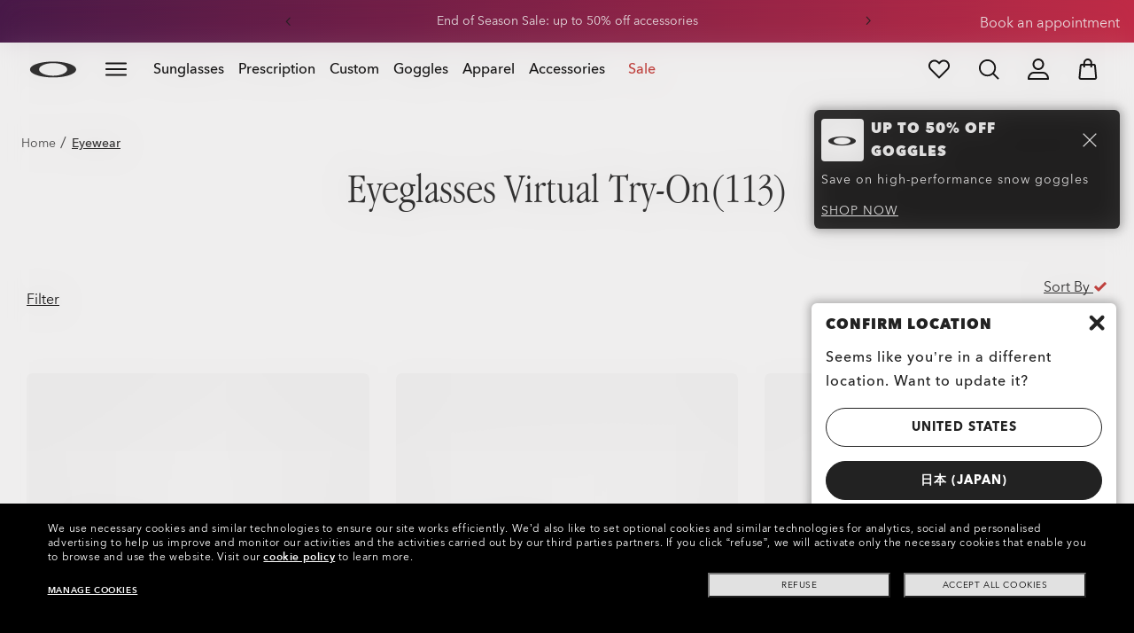

--- FILE ---
content_type: text/html;charset=UTF-8
request_url: https://www.oakley.com/en-jp/category/virtual-try-on/eyeglasses
body_size: 97284
content:
<!doctype html><html lang="en-JP" class="no-js "><head><script>(function(){var importMapScript=document.createElement("script");importMapScript.type="importmap";var basePath="/_ui/dist";var minSuffix=true?".min":"";var importMapContent={"imports":{"exportTest":basePath+"/scripts/modern_modules/importTest/exportTest.js","importTest":basePath+"/scripts/modern_modules/importTest/importTest.js","moreInfoDialog":basePath+"/scripts/modern_modules/shared/moreInfoDialog/moreInfoDialog.js","DialogManager":basePath+"/scripts/modern_modules/shared/moreInfoDialog/DialogManager.js",
"MediaLoader":basePath+"/scripts/modern_modules/shared/moreInfoDialog/MediaLoader.js","CustomControls":basePath+"/scripts/modern_modules/shared/moreInfoDialog/CustomControls.js","ContentInitializer":basePath+"/scripts/modern_modules/shared/moreInfoDialog/ContentInitializer.js"}};importMapScript.textContent=JSON.stringify(importMapContent,null,2);document.head.insertBefore(importMapScript,document.head.firstChild)})();</script><link rel="preconnect" href="https://media.oakley.com"><link rel="preconnect" href="https://assets2.oakley.com"><meta charset="utf-8"><script>var tealiumEnvironment="//tags.tiqcdn.com/utag/luxottica/oakley/prod/utag.js";</script><meta name="viewport" content="width=device-width, initial-scale=1, user-scalable=no"><script>var mediator=function(){var subscribe=function(tracker,fn){if(!mediator.trackers[tracker])mediator.trackers[tracker]=[];mediator.trackers[tracker].push({context:this,callback:fn});return this},publish=function(tracker){if(!mediator.trackers[tracker])return false;var args=Array.prototype.slice.call(arguments,1);for(var i=0,l=mediator.trackers[tracker].length;i<l;i++){var subscription=mediator.trackers[tracker][i];subscription.callback.apply(subscription.context,args)}return this},publishAll=function(){if(Object.keys(mediator.trackers).length===
0)return false;for(var tracker in mediator.trackers){var args=[tracker].concat(Array.prototype.slice.call(arguments));mediator.publish.apply(this,args)}return this};return{trackers:{},publish:publish,publishAll:publishAll,subscribe:subscribe}}();</script><script>var Oakley=Oakley||{};Oakley.cookiePolicyEnable=false;</script><script type="text/javascript" src="/_ui/dist/scripts/lib/cookiePolicyGDPR.js?v=2026-01-18"></script><title role="contentinfo">Oakley Eyeglasses Virtual Try-On | Oakley® JP</title><meta name="description" content="Oakley Virtual Try-On is the Future of eyewear! Elevate style with the Virtual Eyeglasses Fittings in our advanced Virtual Fitting Room. Free and safe shipping."><meta property="og:description" content="Oakley Virtual Try-On is the Future of eyewear! Elevate style with the Virtual Eyeglasses Fittings in our advanced Virtual Fitting Room. Free and safe shipping."><meta name="robots" content="index,follow"><meta name="msvalidate.01" content="41ACC25550931BE26A0BE3DAB55E8A12"><meta name="google-site-verification" content="p3hGlENUhpN1tTZu8Vh53UHgt8cPDEvctJ2V5lWnuHg"><meta name="google-site-verification" content="9x_cGRCEyYEmdBRZlniBNxbrZm8dAOmIVza_KZjgUyA"><meta name="google-site-verification" content="r5qODZBJLfJbypt8bibeO8UfJzERdlqied2KEM4n8RY"><meta property="fb:app_id" content="230047513721231"><meta property="og:site_name" content="Oakley"><meta property="og:title" content="Oakley Eyeglasses Virtual Try-On | Oakley®"><meta property="og:image" content="https://www.oakley.com/_ui/dev/images/OO_Logo.jpg"><meta property="og:url" content="https://www.oakley.com/en-jp/category/virtual-try-on/eyeglasses"><meta property="og:type" content="product.group"><link rel="shortcut icon" type="image/x-icon" media="all" href="/favicon.ico?v=2026-01-18"><link rel="canonical" href="https://www.oakley.com/en-jp/category/virtual-try-on/eyeglasses"><link rel="alternate" href="https://www.oakley.com/de-at/category/virtuelle-anprobe/brillen" hreflang="de-at"><link rel="alternate" href="https://www.oakley.com/en-be/category/virtual-try-on/eyeglasses" hreflang="en-be"><link rel="alternate" href="https://www.oakley.com/fr-be/category/essai-virtuel/lunettes-de-vue" hreflang="fr-be"><link rel="alternate" href="https://www.oakley.com/nl-be/category/virtual-try-on/brillen" hreflang="nl-be"><link rel="alternate" href="https://www.oakley.com/en-au/category/virtual-try-on/eyeglasses" hreflang="en-au"><link rel="alternate" href="https://www.oakley.com/en-ca/category/virtual-try-on/eyeglasses" hreflang="en-ca"><link rel="alternate" href="https://www.oakley.com/fr-ca/category/essai-virtuel/lunettes-de-vue" hreflang="fr-ca"><link rel="alternate" href="https://www.oakley.com/it-ch/category/virtual-try-on/occhiali-vista" hreflang="it-ch"><link rel="alternate" href="https://www.oakley.com/de-ch/category/virtuelle-anprobe/brillen" hreflang="de-ch"><link rel="alternate" href="https://www.oakley.com/fr-ch/category/essai-virtuel/lunettes-de-vue" hreflang="fr-ch"><link rel="alternate" href="https://www.oakley.com/en-ch/category/virtual-try-on/eyeglasses" hreflang="en-ch"><link rel="alternate" href="https://www.oakley.com/de-de/category/virtuelle-anprobe/brillen" hreflang="de-de"><link rel="alternate" href="https://www.oakley.com/en-dk/category/virtual-try-on/eyeglasses" hreflang="en-dk"><link rel="alternate" href="https://www.oakley.com/es-es/category/prueba-virtual/gafas-de-vista" hreflang="es-es"><link rel="alternate" href="https://www.oakley.com/fr-fr/category/essai-virtuel/lunettes-de-vue" hreflang="fr-fr"><link rel="alternate" href="https://www.oakley.com/en-gb/category/virtual-try-on/eyeglasses" hreflang="en-gb"><link rel="alternate" href="https://www.oakley.com/en-ie/category/virtual-try-on/eyeglasses" hreflang="en-ie"><link rel="alternate" href="https://www.oakley.com/it-it/category/virtual-try-on/occhiali-vista" hreflang="it-it"><link rel="alternate" href="https://www.oakley.com/en-jp/category/virtual-try-on/eyeglasses" hreflang="en-jp"><link rel="alternate" href="https://www.oakley.com/ja-jp/category/virtual-try-on/eyeglasses" hreflang="ja-jp"><link rel="alternate" href="https://www.oakley.com/no-no/category/virtual-try-on/eyeglasses" hreflang="no-no"><link rel="alternate" href="https://www.oakley.com/en-lu/category/virtual-try-on/eyeglasses" hreflang="en-lu"><link rel="alternate" href="https://www.oakley.com/fr-lu/category/essai-virtuel/lunettes-de-vue" hreflang="fr-lu"><link rel="alternate" href="https://www.oakley.com/de-lu/category/virtuelle-anprobe/brillen" hreflang="de-lu"><link rel="alternate" href="https://www.oakley.com/en-pl/category/virtual-try-on/eyeglasses" hreflang="en-pl"><link rel="alternate" href="https://www.oakley.com/nl-nl/category/virtual-try-on/brillen" hreflang="nl-nl"><link rel="alternate" href="https://www.oakley.com/en-pt/category/virtual-try-on/eyeglasses" hreflang="en-pt"><link rel="alternate" href="https://www.oakley.com/en-se/category/virtual-try-on/eyeglasses" hreflang="en-se"><link rel="alternate" href="https://www.oakley.com/en-us/category/virtual-try-on/eyeglasses" hreflang="en-us"><link rel="alternate" href="https://www.oakley.com/pt-br/category/virtual-try-on/óculos-de-grau" hreflang="pt-br"><link rel="alternate" href="https://www.oakley.com/en-eu/category/virtual-try-on/eyeglasses" hreflang="en-gr"><link rel="alternate" href="https://www.oakley.com/en-eu/category/virtual-try-on/eyeglasses" hreflang="en-si"><link rel="alternate" href="https://www.oakley.com/en-eu/category/virtual-try-on/eyeglasses" hreflang="en-sk"><link rel="alternate" href="https://www.oakley.com/en-eu/category/virtual-try-on/eyeglasses" hreflang="en-cy"><link rel="alternate" href="https://www.oakley.com/en-eu/category/virtual-try-on/eyeglasses" hreflang="en-lt"><link rel="alternate" href="https://www.oakley.com/en-eu/category/virtual-try-on/eyeglasses" hreflang="en-mt"><link rel="alternate" href="https://www.oakley.com/en-eu/category/virtual-try-on/eyeglasses" hreflang="en-lv"><link rel="alternate" href="https://www.oakley.com/en-eu/category/virtual-try-on/eyeglasses" hreflang="en-ee"><link rel="alternate" href="https://www.oakley.com/en-eu/category/virtual-try-on/eyeglasses" hreflang="en-fi"><link rel="alternate" href="https://www.oakley.com/es-mx/category/virtual-try-on/eyeglasses" hreflang="es-mx"><link rel="alternate" href="https://www.oakley.com/en-us/category/virtual-try-on/eyeglasses" hreflang="x-default"><link rel="preload" href="/_ui/dist/scripts/modules/o21_header23.js?v=2026-01-18" as="script"><link rel="stylesheet" type="text/css" href="/_ui/dist/styles/theme-oakleycategory/css/main.min.css?v=2026-01-18"><link rel="stylesheet" type="text/css" href="/_ui/dist/styles/theme-oakley2020header/css/main.min.css?v=2026-01-18"><link rel="stylesheet" type="text/css" href="/_ui/dist/styles/theme-earlyaccess/css/main.min.css?v=2026-01-18"><script>var ACC={config:{}};ACC.config.contextPath="/en-jp";ACC.config.encodedContextPath="/en-jp";ACC.config.commonResourcePath="/_ui/desktop/common";ACC.config.themeResourcePath="/_ui/desktop/theme-oakley";ACC.config.siteResourcePath="/_ui/desktop/site-oakleyjp";ACC.config.rootPath="/_ui/desktop";ACC.config.CSRFToken="2bc460f8-fa9d-4a01-81ae-d13b2f6e44aa";ACC.pwdStrengthVeryWeak="Very weak";ACC.pwdStrengthWeak="Weak";ACC.pwdStrengthMedium="Medium";ACC.pwdStrengthStrong="Strong";
ACC.pwdStrengthVeryStrong="Very strong";ACC.pwdStrengthUnsafePwd="password.strength.unsafepwd";ACC.pwdStrengthTooShortPwd="Too short";ACC.pwdStrengthMinCharText="Minimum length is %d characters";ACC.accessibilityLoading="Loading... Please wait...";ACC.accessibilityStoresLoaded="Stores loaded";ACC.autocompleteUrl="/en-jp/search/autocompleteSecure";var Oakley=Oakley||{};
Oakley.messages={jsSite:"oakleyjp",jsFindInStoreContinueCta:"Continue",jsGiftCardDatepickerConfirm:"Confirm",jsGiftCardDatepickerCancel:"cancel",jsStoreLocatorDescription:"You will need to book an appointment to pick up RX products. When picking up, we recommend you bring your prescription and confirmation email with you.",jsGiftCardLabel:"Gift Card",jsValidationRequired:"This field is required",jsValidationRequiredBoaCardNumber:"Please enter a valid Gift Card",jsValidationRequiredBoaCardNumberCheck:"js.validation.card.number.number",
jsValidationRequiredBoaCardNumberMaxLength:"js.validation.card.number.maxNumber",jsValidationRequiredBoaPinCardNumberMaxLength:"js.validation.card.number.pin.maxNumber",jsValidationRequiredBoaPin:"Please enter a valid PIN",jsValidationRequiredBoaUserName:"Recipient name is required",jsValidationRequiredBoaUserEmail:"Recipient email is required",jsValidationRequiredBoaUserEmailConfirm:"Emails are not matching, try again",jsValidationRequiredBoaUserDateConfirm:"Delivery date is required",jsValidationRequiredBoaUserEmailValid:"Please enter a valid email address",
jsValidationRequiredBoaFromName:"Your name is required",jsValidationRequiredBoaFromEmail:"Your email is required",jsValidationRequiredBoaMessage:"The text can not be longer than 200 characters",jsValidationRequiredBoaMessageValid:"The text you've entered does not meet our guidelines",jsValidationEmployeeIdRequired:"Please enter your employee ID",jsValidationBodMonthRequired:"Please enter the month of your date of birth",jsValidationBodDayRequired:"Please enter the day of your date of birth",jsValidationBodYearRequired:"Please enter the year of your date of birth",
jsValidationSerialNumberRequired:"Please enter your serial number",currentCountryIsocode:"JP",jsValidationAddress1Required:"Address is required",jsValidationAddresslinePobox:"Address line cannot contain PO Box",jsValidationCityRequired:"City is required",jsValidationCheckRequired:"Please check box",jsValidationCountryRequired:"Please select a country",jsValidationCreditCardCvvRequired:"Please provide a CVV",jsValidationTermsCheck:"Please agree to Terms \x26 Conditions to Proceed",jsValidationCreditCardCvvInvalid:"Please enter CVV",
jsValidationCreditCardMonthRequired:"Credit card month is required",jsValidationCreditCardNameRequired:"A name is required",jsValidationCreditCardNameInvalid:"Please enter your Name",jsValidationCreditCardExpiryDateInvalid:"Please enter the expiration date",jsValidationCreditCardNumberInvalid:"A valid credit card number is required",jsValidationCreditCardNumberCheckoutInvalid:"Please enter a valid credit card number",jsValidationCreditCardTypeInvalid:"A valid credit card type is required",jsValidationCreditCardNumberRequired:"A card number is required",
jsValidationCreditCardYearRequired:"Credit card year is required",jsValidationEmailInvalid:"Please enter a valid email address",jsValidationEmailRequired:"Please enter your email address",jsValidationEmailConfirmRequired:"Email address is required",jsValidationEmailConfirmNotMatching:"Please enter your email address correctly",jsValidationEmailMatch:"You have entered an invalid e-mail address or the addresses you entered do not match.",jsValidationFirstNameRequired:"Please enter your name",jsValidationFirstNameMaxRequired:"Maximum name length is 17 characters",
jsValidationGiftCardAmountGreater:"Amount inserted is greater than maximum allowed",jsValidationGiftCardAmountLower:"Amount inserted is lower than minimum allowed",jsValidationGiftCardNumberGenericError:"Enter a valid card number",jsValidationGiftCardNumberInvalid:"Please enter 19 digit number",jsValidationGiftCardNumberRequired:"Please enter gift card number",jsValidationGiftCardPinInvalid:"Please enter 4 digit number",jsValidationGiftCardPinRequired:"Please enter gift pin number",jsValidationLastNameRequired:"Please enter your last name",
jsValidationLastNameMaxRequired:"Maximum name length is 17 characters",jsValidationNumberInvalid:"Please numbers only",jsValidationOrderNumberRequired:"Please enter an order number",jsValidationOrderReturnAgreementRequired:"Please agree to the returning terms",jsValidationPasswordCurrentRequired:"Please input your current password",jsValidationPasswordMinimumLength:"Required password length is a minimum of 8 characters",jsValidationPasswordRequired:"This field is required",jsValidationPasswordRegex:"Password should have any three of an uppercase letter, lowercase letter, number, or special character",
jsValidationPasswordMatch:"Passwords do not match",jsValidationPasswordMatchRequired:"Please provide a matching password",jsValidationFiscalCode:"Please enter a valid fiscal code",jsValidationRequiredFiscalCode:"Please enter a valid fiscal code",jsValidationCompanyName:"Please enter a company name",jsValidationRegistrationState:"Please enter a registration state",jsValidationCreateAccountTerms:"Agree to our Terms of Service",jsValidationPhoneInvalid:"Phone number is not correct format",jsValidationPhoneAUInvalid:"Phone number does not appear valid (expecting 04XXXXXXXX or 61XXXXXXXXX)",
jsValidationPhoneCheckoutInvalid:"Please enter your Telephone Number",jsValidationAddressCheckoutInvalid:"Please enter address line 1",jsValidationZipCheckoutInvalid:"Please enter your zip code",jsValidationCheckoutMunicipalityInvalid:"This field is required",jsValidationNeighborhoodsInvalid:"This field is required",jsValidationEmailLoginRequired:"Email address is required",jsValidationCityCheckoutInvalid:"Please enter your City",jsValidationStateCheckoutInvalid:"Please select your Country",jsValidationStateCheckoutInvalidOSI:"Please change State to ship your order",
jsValidationCheckoutErrorRestrictionsdOSI:"One or more items in your cart cannot be delivered to selected location due to law restrictions.",jsValidationPhoneRequiredBox1:"Please enter the area code",jsValidationPhoneRequiredBox2:"Please enter the phone number in the second box",jsValidationPhoneRequiredBox3:"Please enter the phone number in the third box",jsValidationPhoneRequiredBoxTotalMin:"Please enter the phone number with 10 digits or 11 digits",jsValidationPhoneRequiredBoxTotalMax:"Please enter the phone number with 10 digits or 11 digits",
jsShippingValidationPhoneRequiredBoxTotalMin:"Please enter the phone number with 10 to 15 digits",jsShippingValidationPhoneRequiredBoxTotalMax:"Please enter the phone number with 10 to 15 digits",jsValidationPhoneRequired:"Phone number required",jsValidationPromoCodeMinimumLength:"Promo code 4 character min",jsValidationStateRequired:"A state is required",jsValidationZipRequired:"Zip is required",jsValidationIdealBankRequired:"Please select a bank",jsValidationZipMaxLength:"Postal codes cannot be more than 10 characters",
jsValidationAddressNameRequired:"Please enter an address name",jsValidationCaptchaAnswerRequired:"Please enter the captcha",fluidConfigurationEnvironment:"prod",fluidImplementationEnvironment:"prod",fluidJsUrlEnvironment:"//configure-implementations.fluidretail.net/oak/branch/archive/v1/prod/assets/js/fluidConfigure-oak.min",jsValidationUrlRequired:"url required",jsValidationUrlInvalid:"url invalid",jsValidationPageShareSuccess:"Your Message Has Been Sent",jsValidationLocalNameRequired:"Local name is required",
jsValidationLocalName2Required:"Please enter your name in kanji",jsValidationLocalName2JPRequired:"Please enter your local name in kanji",jsValidationReportFakesSuccess:"success!",jsInitialSearchResultsDisplay:"12",jsMoreSearchResultsDisplay:"20",jsValidationCookiesRequired:"Please enable cookies to continue",callForProductAvailability:"* Call for product availability",tradingHoursAlert:"Public Holiday trading hours may differ from regular trading hours displayed.",storeDirections:"Directions",addressLinePoboxAu:"Call Customer Care on 1 800 625 539 to discuss PO BOX delivery options",
cartPopupMessageTitle:"Are you sure?",cartPopupMessageContent:"Do you really want to remove this product",cartPopupMessageYes:"yes",cartPopupMessageNo:"no",cartMergeSuccess:'The products from your previous visit have been added to your bag. Please confirm your items.\x3cbr\x3e\x3cbr\x3e \x3cu\x3e\x3ca class\x3d"cartLink" href\x3d"/cart"\x3e GO BACK TO BAG \x3c/a\x3e\x3c/u\x3e',cartMergeSuccessFrCa:"basket.merge.successFrCa",shoprunnerCartMerge:'After having logged-in, your cart now includes some products not eligible for Shop Runner. Because of that, the shipping method has been modified from "2 Days" to "Standard".',
cartZipcodeError:"Enter a valid Zip Code",jsValidationPostRequired:"Post Code is required",jsValidationZipRequiredMessage:"Zip is required",jsWarningAccountExpiring:'Your membership account \x3cstrong\x3ewill expire in {0} days\x3c/strong\x3e. Please \x3ca class\x3d"popover-link" href\x3d"{1}/my-account/profile/"\x3erenew it now\x3c/a\x3e to continue receiving your membership benefits.',jsWarningMyAccountExpiring:"Your membership account \x3cstrong\x3ewill expire in {0} days\x3c/strong\x3e. Please select the Profile option and renew your Service Branch information.",
jsWarningAccountExpired:"Your account has expired. Please select the Profile option and renew your Service Branch information.",jsWarningRemindToUpdateEmail:"Your email address is not reachable. Please update your contact information by adding a secondary email address.",jsWarningAccountMigratedPwd:"We recommend you update your password as it no longer meets security standards.",jsPdpZoomImageAltText:"To define",jsValidationGdprOverAge:"You must be at least 16 years old to register on Oakley.com",
jsValidationOverAge:"You must be at least 14 years old to register on Oakley.com",cartShippingStandardShipping:"Standard shipping",userLoggedIn:"User logged in successfully",underStoreLocatorPrescriptionPickup:"For \u2018Prescription Pickup only\u2019 stores, appointments are not required. You can simply pick up your product during store opening hours.",jsValidationInvalidDate:"Please enter a valid date.",jsValidationBalanceCardNumberRequired:"The card number is not correct. Please check it on the card and try again.",
jsValidationBalancePinRequired:"The PIN is not correct. Please check it on the card and try again.",jsPickupPaginationNext:"Next",jsPickupPaginationPrevious:"Previous",jsBirthDateValid:"Please enter a valid date.",jsVmPagination:"#Page \x3cstrong\x3e{0}\x3c/strong\x3e of \x3cstrong\x3e{1}\x3c/strong\x3e",jsSearchOptimizationTotalLabelAll:"View all products",jsSearchOptimizationTotalLabelThese:"View these products",jsSearchOptimizationTotalLabelSingular:"View this product",jsOSILoginAnchor:"SIGN IN/REGISTER",
productPriceComingSoon:"Coming Soon",countrySelectorTitle:"CONFIRM LOCATION",countrySelectorDescription:"Seems like you\u2019re in a different location. Want to update it?",countrySelectorTitleOSI:"Select your store",countrySelectorDescriptionOSI:"Choose which country you would like to shop in.",countrySelectorSelectStore:"Select a different store",jsValidationBrPostal:"js.validation.zip.invalid",jsValidationHypenPostal:"CEP incorreto, por favor siga o seguinte padr\u00e3o: (12345-123) ex: 05468-060",
jsValidationCorreiosValidation:"Zipcode is invalid",jsValidationRoeInvalidCharacters:"invalid characters",jsValidationInstallments:"js.validation.installments",jsValidationUpdateBankList:"js.validation.updateBankList",jsValidationUpdateIban:"js.validation.updateIban",jsValidationUpdateAgencyNumber:"js.validation.updateAgencyNumber",pdpPrizmPolarizedFilter:"Prizm\x26trade; Polarized",pdpStandardFilter:"Standard",requiredField:"This field is required.",orderdetailCancelConfirmTitle:"ARE YOU SURE?",
orderdetailCancelConfirmText:"Do you really want to cancel this order?",orderdetailCancelConfirmYes:"YES",orderdetailCancelConfirmNo:"NO",sizeXS:"XS",sizeS:"S",sizeM:"M",sizeL:"L",sizeXL:"XL",sizeXXL:"XXL",sizeXXXL:"XXXL",cartShippingModeDays:"days",cartMergedItem:"This product has been added to bag during your previous visit, Please verify.",cartQtyDecreased:"Quantity has been decreased because we don't have more pieces available at the moment.",cartQtyDecreasedOcp:"Some custom components are unavailable, so quantities have been adjusted to available limits. For more, please try a different configuration.",
cartMaxQtyExceeded:"Unfortunately the quantity you chose exceeded the maximum order quantity for this product. The quantity in your cart has been reduced to the maximum order quantity.",currentCurrencySymbol:"\u00a5",chooseSize:"Size",prescription:"Prescription",chooseThisStore:"Choose This Store",jsValidationCFDIRequired:"Selecciona el uso de CFDI con el que deseas sea emitida la factura.",jsValidationRegimeFiscalCodeRequired:"Selecciona el r\u00e9gimen fiscal con que deseas sea emitida la factura.",
jsValidationBusinessNameRequired:"Ingresa la Raz\u00f3n Social o Nombre Completo con que deseas sea emitida la factura.",jsValidationAddressBillingMXRequired:"Ingresa el Nombre de la Calle y N\u00famero Exterior (e Interior, si aplica) con que deseas sea emitida la factura.",jsValidationPostCodeBillingMXRequired:"Ingresa el c\u00f3digo postal con que deseas sea emitida la factura.",jsValidationStateBillingMXRequired:"Selecciona el Estado con que deseas sea emitida la factura.",jsValidationCityBillingMXRequired:"Ingresa la Ciudad con que deseas sea emitida la factura.",
jsValidationMunicipalityBillingMXRequired:"Ingresa el Municipio o Alcald\u00eda con que deseas sea emitida la factura.",jsValidationNeighborhoodsBillingMXRequired:"Ingresa la Colonia con que deseas sea emitida la factura.",jsValidationFiscalCodeBillingMXInvalidLength:"Ingresa el RFC tal como aparece en tu Constancia de Situaci\u00f3n Fiscal.",jsLiveChatText:"Customer Support",textEddshippingLabel:"Delivery Date:",jsValidateCharactersJP:"Due to system processing, some symbols (~: +) cannot be identified. Excuse me, but please change to another symbol or letter.",
jsValidationDateRequired:"Date of birth is required",selectLensesLabel:"Select Lenses",addToBagLabel:"Add to Bag",selectSizeLabel:"Select Size",shopNowLabel:"SHOP NOW",mostSoldSizeLabel:"Most sold size",cartMarkdwnPromo:"You saved",oosAnalyticsErrorMessage:"Some custom components in your order are currently unavailable. Please select a different option.",nhbSpinningText:"SCROLL DOWN TO ENTER OAKLEY WORLD",melissaAddressTypeMMessage:"This looks like a military address. Turn on the toggle above so we can ship with the right carrier.",
melissaAddressTypePMessage:"We are unable to ship to PO boxes. Please use a different address.",melissaAddressTypeSMessage:"This looks like a standard address. Turn off the toggle above so we can ship with the right carrier.",melissaCheckboxMessage:"I confirm that this address is correct. I acknowledge that proceeding with an incorrect address might result in my order being undeliverable.",preOrderBadgeLabel:"pre-order",metaZipcodeErrorMessage:"We do not ship Oakley AI Glasses to this zipcode",metaBadgeLabel:"ai glasses",
metaPDPImagesViewMore:"View more",metaPDPImagesViewLess:"View less"};Oakley.messages.hours="Hours";Oakley.messages.OakleyStore="Oakley Store";Oakley.messages.SunglassHut="Certified dealer";Oakley.messages.OakleyVaultStore="Oakley Vault Store";Oakley.messages.bookAppointment="Book an appointment";Oakley.messages.detailsDirections="Details \x26amp; Directions";Oakley.messages.getDirections="Get directions";Oakley.messages.callthestore="Call the store";Oakley.messages.callandreserve="Call \x26 reserve for today";
Oakley.messages.fisOpeningHours="Opening Hours";Oakley.messages.fisOpeningHoursNotice="May vary according to bank holiday";Oakley.messages.fisOpeningHoursNoticeAU="May vary according to public holiday";Oakley.messages.defaultLocation="Make this my default location";Oakley.messages.callForProduct="Store number:";Oakley.messages.reserveYourProduct="Store number:";Oakley.messages.reserveInStore="Reserve your product and pick up in store:";Oakley.messages.reserveInStoreButton="Reserve at this store";
Oakley.messages.findInStore="Try a different location or call a store near you for similar products.";Oakley.messages.tryDifferentLocation="Try a different location or call a store near you for similar products.";Oakley.messages.enterCityState="Enter a City \x26amp; State or Zip to find a store";Oakley.messages.thereAreNoStores="There are no stores in your area. Try another location or expand search radius.";Oakley.messages.styleNotAvailable="This style is not currently available in any of your nearby stores.";
Oakley.messages.outOfStock="Out of Stock";Oakley.messages.lowStock="Low Stock";Oakley.messages.inStock="In Stock";Oakley.messages.callAvailability="Store number:";Oakley.messages.findStore="Find a Store";Oakley.messages.changeStore="Change Store";Oakley.messages.findInStoreForPdp="Find or Reserve in Store";Oakley.messages.findInStoreTitle="Find In Store";Oakley.messages.giftCardlabel="Oakley Gift Card";Oakley.messages.giftCardcardNumber="Card Number";Oakley.messages.callForAvailability="Reserve for pickup unavailable";
Oakley.messages.affirmErrorCreateSession="Please insert a valid phone number.";Oakley.messages.affirmNoPriceText="You can pay in {0} interest-free payments with";Oakley.messages.storeStatusMessage="Will open";Oakley.messages.createReturn="Create a Return";Oakley.messages.returnReason="Reason for return";Oakley.messages.returnCarrier="Select return carrier";Oakley.messages.pickupDate="Select Collection Date";Oakley.messages.pickupDateError="You cannot select dates that are in the past.";
Oakley.messages.afterPayDisclaimer="Or 4 payments of ${0} with\x26nbsp;";Oakley.messages.afterPayDisclaimerPPAU="\x26nbsp;or PayPal";Oakley.messages.formatDate="yy/mm/dd";Oakley.messages.webExclusive="WEB EXCLUSIVE";Oakley.messages.tight="This may be too tight";Oakley.messages.nextbestsize="Next best size";Oakley.messages.recommended="Recommended";Oakley.messages.loose="This may be too loose";Oakley.messages.pickup="Pick Up";Oakley.messages.loadMore="Load more";Oakley.messages.FIS_errormessage="This service is not available at any stores near you. Please enter a valid zipcode.";
Oakley.messages.FIS_delivery_more_date="You have different delivery dates for your products";Oakley.messages.FIS_pickup_date="Pick up in store date:";Oakley.messages.lensesPresciptionTitle="My lens choices";Oakley.messages.BRIGHT_LIGHT="Bright Light";Oakley.messages.MEDIUM_LIGHT="Medium Light";Oakley.messages.LOW_LIGHT="Low Light";Oakley.messages.ALL_PURPOSE="All Purchase";Oakley.messages.CHANGING_CONDITIONS="Changing Conditions";Oakley.messages.NIGHT="Night";Oakley.messages.OVERCAST="Overcast";
Oakley.messages.SNOW_AND_OVERCAST="Snow and Overcast";Oakley.messages.SUN_AND_CLOUDS="Sun \x26 Clouds";Oakley.messages.SNOW_OVERCAST="Snow and Overcast";Oakley.messages.SUN_CLOUDS="Sun \x26 Clouds";Oakley.messages.BRIGHT_SUN="Bright Sun";Oakley.messages.VARIABLE_CONDITIONS="Variable Conditions";Oakley.messages.PARTLY_CLOUDY="Partly Cloudy";Oakley.messages.RAINY="Rainy";if("JP"==="CA"&&"en"==="fr")Oakley.messages.NewDealsBadge="badge.plp.newDeals.ca";else Oakley.messages.NewDealsBadge="New deals";
Oakley.messages.uploadPrescription={confirmationErrorMessage:"This is required to proceed"};
Oakley.messages.sameDayDelivery={Today:"Same Day",Tomorrow:"Next Day",address_format_error:"Please start typing your address and select a valid address from suggestion list. Then click on Check Availability button.",address_format_error_checkout:"Please start typing your address and select a valid address from the suggestions list. Then click the Choose Store button.",address_availability_checking:"Stay with us... we're just checking service availability in your area. It could take a moment",address_availability_error:"Apologies, this service is not available for the postcode/city you've entered. Try another or choose a different shipping method.",
address_availability_success:"The service is available for your area",service_connection_error:"Something went wrong, our bad. Please try again later, with another address or go ahead with another shipping method"};Oakley.categories={"100000000m":"In Men","200000000w":"In Women"};Oakley.codJpCodes=["00","08","12","14","16","18"];Oakley.codJpHours={notSpecific:"No any specific time requirement",amHours:"AM",hours1214:"12:00 - 14:00",hours1416:"14:00 - 16:00",hours1618:"16:00 - 18:00",hours1821:"18:00 - 21:00"};
Oakley.rxPanelPopup={titlePupillary:"How to measure your pupillary distance",titlePrescription:"Understanding your prescription",titleRightEye:"Right Eye (OD)",titleLeftEye:"Left Eye (OS)",RightEyeDescription:'OD stands for "oculus dexter" which is Latin for "right eye".',LeftEyeDescription:'OS stands for "oculus sinister" which is Latin for "left eye"',titleSphere:"Sphere (SPH) - also known as Power (PWR)",sphereDescription:"They mean the same thing: the strength of your prescription. If you're nearsighted you will have a minus (-) before your values, and if you're or farsighted you will have a plus (+).",
titleAxis:"Axis",axisDescription:"This is only for people with astigmatism. The axis is a number between 0 and 180 and determines the orientation of the Cylinder (CYL).",titleCylinder:"Cylinder (CYL)",cylinderDescription:"This is for people with astigmatism. This is when one part of the eye needs more correction than the rest. The Cylinder value is written with a minus (-) sign.",pupillarystepsList:"\x3cul\x3e\x3cli\x3eGrab a small ruler in one hand, and have your pencil and paper handy.\x3c/li\x3e\x3cli\x3eNow position yourself approximately 8 inches (20 cm) away from a mirror.\x3c/li\x3e\x3cli\x3eClose your left eye and align the 0 mm over the center of your right pupil.\x3c/li\x3e\x3cli\x3eMeasure the distance from your right to your left pupil.\x3c/li\x3e\x3cli\x3eThe number that lines up directly over your left pupil is your PD (An average PD for an adult ranges between 58 and 65).\x3c/li\x3e\x3c/ul\x3e",
pupillaryText:'\x3cdiv class\x3d"PrescriptionModal__container__bodyText"\x3eYour Pupillary Distance, or PD, is the distance in millimeters (mm) from the center of one pupil to the center of the other.\x3c/div\x3e\x3cdiv class\x3d"PrescriptionModal__container__bodyText"\x3eCan\'t find your PD? No problem. You can leave the default setting of 63 which is the average measurement for adults. If we need any more information about your prescription, one of our experts will be in touch.\x3c/div\x3e\x3cdiv class\x3d"PrescriptionModal__container__bodyText"\x3eIf you want, you can measure your PD yourself by following these steps:\x3c/div\x3e'};
Oakley.codJpCodes=["00","08","12","14","16","18"];Oakley.codJpHours={notSpecific:"No any specific time requirement",amHours:"AM",hours1214:"12:00 - 14:00",hours1416:"14:00 - 16:00",hours1618:"16:00 - 18:00",hours1821:"18:00 - 21:00"};Oakley.chatBotEnabled={enabled:false};Oakley.DoctorLocatorEnabled={enabled:false};Oakley.header23={disableNewDDM:false,isOsiHeader:false};
Oakley.variables={siteLanguage:"en",contextPath:"/en-jp",gmapsUrl:"https://maps.googleapis.com/maps/api/js?key\x3dAIzaSyCPn20h5d6nwkgk3EOd4u83zv6qm3wpCYI\x26v\x3d3\x26callback\x3dgoogleMapsCallback\x26libraries\x3dplaces",chatUrl:"",country:"JP",languageCountry:"en_JP",countdownUrl:"/en-jp/countdown",affirm:{installmentsNum:3},searchcampaign:"",pageType:"Plp",crossSiteEnabled:false,isVatIncluded:"true",frameAdvisorDataUrl:"//frameadvisor.luxottica.com/v/2.14/index.umd",VMMVDataUrl:"//vmmv.luxottica.com/v/5.5.2/index.umd",
chatBotDeploymentId:"5f7e0c24-0728-466a-9cd4-7f4d81bd61e1",chatBotEnvironment:"euw1",chatBotScript:"https://apps.mypurecloud.ie/genesys-bootstrap/genesys.min.js",textFreeCart:"FREE",applyPromoCode:"",textProductCustomInCart:"Custom products require 10 days",textProductRXnullPickUp:"NOT AVAILABLE FOR PRESCRIPTION PRODUCTS",textProductRXnullNoStores:"NO STORES AVAILABLE NEAR YOU",textTotalsPromoCode:"Promo Code",textTotalsPromoCodeNoMessage:"Promo",textTotalsRemovePromocode:"Remove",textDeliveryMessageMoreDates:"You have different delivery dates for your products",
cartTotalsLabelRia:"Insurance savings",cartMessageEppLabel:"(Claims require copay)",disabledMonetate:false,rxConfiguratorUrl:"",maxMelissaValidationRetry:"",melissaValidationEnabled:""};var productName="";var productImage="";var productPrice='\x3cformat:price priceData\x3d""/\x3e';var productCode="";var addToCartUrl="/en-jp/cart/add";var cartItems="";var rolloverPopupUrl="";var cartRemoveUrl="/en-jp/cart/remove";var cartText="Cart";var isExcludeBaynote=true;Oakley.siteId="oakleyjp";
Oakley.debugMode=false;Oakley.buildNumber="2026-01-18";Oakley.variables.shoprunnerEnvironmentID=2;Oakley.messages.gdprDateJsPattern="dd/mm/yy";Oakley.variables.isGdprSite="";Oakley.variables.gdprMinAgeLimit="";Oakley.variables.minAgeLimit=14;Oakley.variables.gdprPopup="false";window.ClickTalePIISelector="#registerForm input, #loginForm input, .login-button .logged-in, .personal-info__body span, #profile-form input, #forgottenPwdForm input, .personalinfo-wrapper-reg input, .shipping-address-wrapper-reg input, .billing-form-wrapper input, .payment-form-wrapper input, #checkoutThankyou .sub-headline strong, .order-details h5, .order-details p span, .account-card span, .address-book input, .qas-form p, .account-card .title, #profile-menu-modal .modal-box-title, .order-number, .bill-ship-total-wrapper div, .bill-ship-total-wrapper div, .bill-ship-total-wrapper .vcard, .billing-payment-wrapper span, #rendering_canvas, .email-signup input, .js_zip input, #verifyForm input, #verifyForm select, #SignUpModal input, #shippingAddressForm input, .account-info .field-view span, .login-dropdown .category-link , .registration-field , .payment-method .account span , .order-shipping p , .inputForm #term , .form-field #term, .personal-info-section input , #password-change-form input, #vto-portal-container .canvas-container, .capture-page-content video , .vto-application #rendering_canvas , #footer-storelocator-input , #footer-newsletter-locator-form input, .thankyou .sub-headline strong, #updateEmailAlert .invalidEmail";
var showEddOnDeliveryMethod=true;Oakley.messages.zipcode_regex_errormessage_us="Zipcode should follow the format (12345 or 12345-1234) ex: 60661-0661";Oakley.messages.zipcode_regex_errormessage_gu="Zipcode should follow the format (12345 or 12345-1234) ex: 60661-0661";Oakley.messages.zipcode_regex_errormessage_vi="Zipcode should follow the format (12345) ex: 60661";Oakley.messages.zipcode_regex_errormessage_ca="Postal code should follow the format (A1B 2C3) ex: H2X 1J6";
Oakley.messages.zipcode_regex_errormessage_at="Zipcode should follow the format (1234) ex: 6067";Oakley.messages.zipcode_regex_errormessage_be="Zipcode should follow the format (1234) ex: 6067";Oakley.messages.zipcode_regex_errormessage_ch="Zipcode should follow the format (1234) ex: 6067";Oakley.messages.zipcode_regex_errormessage_de="PLZ muss folgendes Format haben (12345) B.: 60661";Oakley.messages.zipcode_regex_errormessage_dk="Zipcode should follow the format (1234) ex: 6067";
Oakley.messages.zipcode_regex_errormessage_fi="Zipcode should follow the format (12345) ex: 60661";Oakley.messages.zipcode_regex_errormessage_fr="Le code postal doit respecter le format (12345 ou 12345-1234), ex: 60661-0661";Oakley.messages.zipcode_regex_errormessage_gb="Postcode should follow the format (A1 1AB or AB1 1AB or AB12 1AB ) ex: B1 1HQ";Oakley.messages.zipcode_regex_errormessage_gg="Zipcode should follow the format (123 123) ex: CHG 657";Oakley.messages.zipcode_regex_errormessage_it="Il formato del codice di avviamento postale deve essere (12345), es.: 60661";
Oakley.messages.zipcode_regex_errormessage_je="Zipcode should follow the format (123 123) ex: CHG 657";Oakley.messages.zipcode_regex_errormessage_lu="Zipcode should follow the format (1234) ex: 6067";Oakley.messages.zipcode_regex_errormessage_nl="De postcode moet de volgende indeling hebben (1234 12), bijv.: (6067 51)";Oakley.messages.zipcode_regex_errormessage_no="Postnummer skal f\u00f8lge formatet (1234) eks: (6067)";Oakley.messages.zipcode_regex_errormessage_pl="Zipcode should follow the format (12-123) ex: 12-123";
Oakley.messages.zipcode_regex_errormessage_pt="Zipcode should follow the format (1234-123) ex: 6067-516";Oakley.messages.zipcode_regex_errormessage_se="Zipcode should follow the format (12345) ex: 60661";Oakley.messages.zipcode_regex_errormessage_au="Postcode should follow the format (1234) ex: 6067";Oakley.messages.zipcode_regex_errormessage_jp="Zipcode should follow the format (123-1234) ex: (102-0081)";Oakley.messages.zipcode_regex_errormessage_br="CEP incorreto, por favor siga o seguinte padr\u00e3o: (12345-123) ex: 05468-060";
Oakley.messages.zipcode_regex_errormessage_mx="Ingresa el C\u00f3digo Postal tal como aparece en tu Constancia de Situaci\u00f3n Fiscal.";Oakley.messages.zipcode_regex_errormessage_au="Postcode should follow the format (1234) ex: 6067";Oakley.messages.zipcode_regex_errormessage_es="El c\u00f3digo postal debe respetar el formato (12345 o 12345-1234), ej: 60661-0661";Oakley.messages.zipcode_regex_default_errormessage="Please enter valid zipcode";Oakley.messages.zipcode_correios_invalid="Zipcode is invalid";
Oakley.messages.wcag={controls:"Controls."};</script><script>var Oakley=Oakley||{};Oakley.messages=Oakley.messages||{};Oakley.vars=Oakley.vars||{};var require={baseUrl:"/_ui/dist/scripts/"};var cartDataUrl="/en-jp/cart/data";var cartRemoveUrl="/en-jp/cart/remove";var cartText="Cart";Oakley.buildNumber="2026-01-18";Oakley.debugMode=false;Oakley.vars.originalContextPath="/";Oakley.vars.baseContext=window.location.origin+Oakley.variables.contextPath;Oakley.region="Japan".toLowerCase();</script><script type="text/javascript" src="/_ui/dist/bower_components/jquery/dist/jquery.min.js?v=2026-01-18"></script><script type="text/javascript" src="/_ui/dist/scripts/lib/require.js?v=2026-01-18"></script><script type="text/javascript" src="/_ui/dist/scripts/main.js?v=2026-01-18"></script><link rel="manifest" href="/en-jp/manifest.json"><script></script><meta name="theme-color" content="#222222"><meta name="apple-mobile-web-app-capable" content="yes"><meta name="apple-mobile-web-app-status-bar-style" content="black"><meta name="apple-mobile-web-app-title" content="Oakley"><link rel="apple-touch-icon" href="https://media.oakley.com/pwa/OO_PWA_icon_180x180.png"><link rel="apple-touch-icon" href="https://media.oakley.com/pwa/OO_PWA_icon_20x20.png" size="20x20"><link rel="apple-touch-icon" href="https://media.oakley.com/pwa/OO_PWA_icon_40x40.png" size="40x40"><link rel="apple-touch-icon" href="https://media.oakley.com/pwa/OO_PWA_icon_58x58.png" size="58x58"><link rel="apple-touch-icon" href="https://media.oakley.com/pwa/OO_PWA_icon_60x60.png" size="60x60"><link rel="apple-touch-icon" href="https://media.oakley.com/pwa/OO_PWA_icon_76x76.png" size="76x76"><link rel="apple-touch-icon" href="https://media.oakley.com/pwa/OO_PWA_icon_80x80.png" size="80x80"><link rel="apple-touch-icon" href="https://media.oakley.com/pwa/OO_PWA_icon_87x87.png" size="87x87"><link rel="apple-touch-icon" href="https://media.oakley.com/pwa/OO_PWA_icon_120x120.png" size="120x120"><link rel="apple-touch-icon" href="https://media.oakley.com/pwa/OO_PWA_icon_180x180.png" size="180x180"><link rel="apple-touch-icon" href="https://media.oakley.com/pwa/OO_PWA_icon_167x167.png" size="167x167"><link rel="apple-touch-icon" href="https://media.oakley.com/pwa/OO_PWA_icon_180x180.png" size="180x180"><script>var tealium_data2track=[];window.tealium_data2track=window.tealium_data2track||[];window.utag_data={};window.utag_data.Products=window.utag_data.Products||[];</script><script type="text/javascript">var utag_data={"Events_SearchFiltering":"0","Page_Section2":"Eyeglasses","Page_Section1":"VirtualTryOn","Page_Design":"Editorial","page_category":"Virtual Try On Glasses","site_currency":"JPY","Search_ResultItemsQnt":"113","page_section_name":"","breadcrumb_path":"Home / Eyewear","Page_Type":"Plp","page_section2":"","page_section1":"","site_language":"en","page_subcategory_name":"","domain_language":"en","Products":{888392603951:{"Category":"EYEWEAR","Units":"0","Price":"11550.00","PriceFull":"23100.00",
"Status":"Available","Sku":"OX3006 03-53","TaxRate":"","ModelName":"Moonglow","Vm_IsBrowserSupported":"1","Label":"","Preorder":"0"},888392603456:{"Category":"EYEWEAR","Units":"0","Price":"13420.00","PriceFull":"26840.00","Status":"Available","Sku":"OX8028-0758","TaxRate":"","ModelName":"NXTLVL","Vm_IsBrowserSupported":"1","Label":"","Preorder":"0"},888392467409:{"Category":"EYEWEAR","Units":"0","Price":"35310.00","PriceFull":"35310.00","Status":"Available","Sku":"OX5148-0154","TaxRate":"","ModelName":"Wingback\u2122 SQ",
"Vm_IsBrowserSupported":"1","Label":"","Preorder":"0"},888392593962:{"Category":"EYEWEAR","Units":"0","Price":"25300.00","PriceFull":"25300.00","Status":"Available","Sku":"OX8046 01-59","TaxRate":"","ModelName":"Airdrop\u2122","Vm_IsBrowserSupported":"1","Label":"","Preorder":"0"},888392678454:{"Category":"EYEWEAR","Units":"0","Price":"28270.00","PriceFull":"28270.00","Status":"Available","Sku":"OX3174-0751","TaxRate":"","ModelName":"Barrelhouse\u2122 0.5 Alloy Collection","Vm_IsBrowserSupported":"1",
"Label":"","Preorder":"0"},888392678355:{"Category":"EYEWEAR","Units":"0","Price":"25300.00","PriceFull":"25300.00","Status":"Available","Sku":"OX8052-0755","TaxRate":"","ModelName":"Futurity Alloy Collection","Vm_IsBrowserSupported":"1","Label":"","Preorder":"0"},888392610447:{"Category":"EYEWEAR","Units":"0","Price":"38390.00","PriceFull":"38390.00","Status":"Available","Sku":"OX3184 13-52","TaxRate":"","ModelName":"TinCup\u2122","Vm_IsBrowserSupported":"1","Label":"","Preorder":"0"},700285255002:{"Category":"EYEWEAR",
"Units":"0","Price":"38390.00","PriceFull":"38390.00","Status":"Available","Sku":"22-198","TaxRate":"","ModelName":"Metal Plate\u2122","Vm_IsBrowserSupported":"1","Label":"","Preorder":"0"},888392563798:{"Category":"EYEWEAR","Units":"0","Price":"23100.00","PriceFull":"23100.00","Status":"Available","Sku":"OX3249-0158","TaxRate":"","ModelName":"Extender","Vm_IsBrowserSupported":"1","Label":"","Preorder":"0"},700285474830:{"Category":"EYEWEAR","Units":"0","Price":"30690.00","PriceFull":"30690.00","Status":"Available",
"Sku":"OX8026-0154","TaxRate":"","ModelName":"Currency\u2122","Vm_IsBrowserSupported":"1","Label":"","Preorder":"0"},700285388038:{"Category":"EYEWEAR","Units":"0","Price":"30690.00","PriceFull":"30690.00","Status":"Available","Sku":"OX3102-0152","TaxRate":"","ModelName":"Clubface","Vm_IsBrowserSupported":"1","Label":"","Preorder":"0"},888392678959:{"Category":"EYEWEAR","Units":"0","Price":"26840.00","PriceFull":"26840.00","Status":"Available","Sku":"OX3227-1253","TaxRate":"","ModelName":"Fuller\u2122 Alloy Collection",
"Vm_IsBrowserSupported":"1","Label":"","Preorder":"0"},700285854809:{"Category":"EYEWEAR","Units":"0","Price":"28270.00","PriceFull":"28270.00","Status":"Available","Sku":"OX3173-0152","TaxRate":"","ModelName":"Barrelhouse\u2122","Vm_IsBrowserSupported":"1","Label":"","Preorder":"0"},888392282569:{"Category":"EYEWEAR","Units":"0","Price":"35310.00","PriceFull":"35310.00","Status":"Available","Sku":"OX5132-0154","TaxRate":"","ModelName":"Surface Plate\u2122","Vm_IsBrowserSupported":"1","Label":"",
"Preorder":"0"},888392443021:{"Category":"EYEWEAR","Units":"0","Price":"42900.00","PriceFull":"42900.00","Status":"Available","Sku":"OX5140-0156","TaxRate":"","ModelName":"Tie Bar\u2122 0.5","Vm_IsBrowserSupported":"1","Label":"","Preorder":"0"},888392641854:{"Category":"EYEWEAR","Units":"0","Price":"25300.00","PriceFull":"25300.00","Status":"Available","Sku":"OX3035-0154","TaxRate":"","ModelName":"Addams 0.5","Vm_IsBrowserSupported":"1","Label":"","Preorder":"0"},888392287915:{"Category":"EYEWEAR",
"Units":"0","Price":"26840.00","PriceFull":"26840.00","Status":"Available","Sku":"OX3227-0155","TaxRate":"","ModelName":"Fuller\u2122","Vm_IsBrowserSupported":"1","Label":"","Preorder":"0"},888392071835:{"Category":"EYEWEAR","Units":"0","Price":"35310.00","PriceFull":"35310.00","Status":"Available","Sku":"OX5113-0154","TaxRate":"","ModelName":"Lizard\u2122","Vm_IsBrowserSupported":"1","Label":"","Preorder":"0"},888392575005:{"Category":"EYEWEAR","Units":"0","Price":"35310.00","PriceFull":"35310.00",
"Status":"Available","Sku":"OX5153-0156","TaxRate":"","ModelName":"Metal Plate\u2122 TI","Vm_IsBrowserSupported":"1","Label":"","Preorder":"0"},700285507941:{"Category":"EYEWEAR","Units":"0","Price":"30690.00","PriceFull":"30690.00","Status":"Available","Sku":"OX3111-0154","TaxRate":"","ModelName":"Rhinochaser","Vm_IsBrowserSupported":"1","Label":"","Preorder":"0"},888392661869:{"Category":"EYEWEAR","Units":"0","Price":"49060.00","PriceFull":"49060.00","Status":"Available","Sku":"0OX5086-0154","TaxRate":"",
"ModelName":"Burrow","Vm_IsBrowserSupported":"1","Label":"","Preorder":"0"},888392678430:{"Category":"EYEWEAR","Units":"0","Price":"25300.00","PriceFull":"25300.00","Status":"Available","Sku":"OX3218-1752","TaxRate":"","ModelName":"Socket 5.5 Alloy Collection","Vm_IsBrowserSupported":"1","Label":"","Preorder":"0"},700285887807:{"Category":"EYEWEAR","Units":"0","Price":"25300.00","PriceFull":"25300.00","Status":"Available","Sku":"OX8039-0153","TaxRate":"","ModelName":"Chamfer\u2122","Vm_IsBrowserSupported":"1",
"Label":"","Preorder":"0"},888392678393:{"Category":"EYEWEAR","Units":"0","Price":"25300.00","PriceFull":"25300.00","Status":"Available","Sku":"OX3217-1853","TaxRate":"","ModelName":"Socket 5.0 Alloy Collection","Vm_IsBrowserSupported":"1","Label":"","Preorder":"0"},888392127679:{"Category":"EYEWEAR","Units":"0","Price":"30690.00","PriceFull":"30690.00","Status":"Available","Sku":"OX8050-0155","TaxRate":"","ModelName":"Pitchman\u2122","Vm_IsBrowserSupported":"1","Label":"","Preorder":"0"},888392596703:{"Category":"EYEWEAR",
"Units":"0","Price":"12650.00","PriceFull":"25300.00","Status":"Available","Sku":"OX3217 13-53","TaxRate":"","ModelName":"Socket 5.0","Vm_IsBrowserSupported":"1","Label":"","Preorder":"0"},888392675156:{"Category":"EYEWEAR","Units":"0","Price":"19140.00","PriceFull":"19140.00","Status":"Available","Sku":"OX3100-0155","TaxRate":"","ModelName":"Foil RQ 0.5","Vm_IsBrowserSupported":"1","Label":"","Preorder":"0"},700285511030:{"Category":"EYEWEAR","Units":"0","Price":"28270.00","PriceFull":"28270.00",
"Status":"Available","Sku":"OX3112-0453","TaxRate":"","ModelName":"Tumbleweed\u2122","Vm_IsBrowserSupported":"1","Label":"","Preorder":"0"},888392613073:{"Category":"EYEWEAR","Units":"0","Price":"30030.00","PriceFull":"42900.00","Status":"Available","Sku":"OX5077 01-55","TaxRate":"","ModelName":"Contrail TI","Vm_IsBrowserSupported":"1","Label":"","Preorder":"0"},888392090034:{"Category":"EYEWEAR","Units":"0","Price":"22616.00","PriceFull":"28270.00","Status":"Available","Sku":"OX3187-0153","TaxRate":"",
"ModelName":"Conductor\u2122 0.5","Vm_IsBrowserSupported":"1","Label":"","Preorder":"0"},888392591791:{"Category":"EYEWEAR","Units":"0","Price":"12650.00","PriceFull":"25300.00","Status":"Available","Sku":"OX3218 11-52","TaxRate":"","ModelName":"Socket 5.5","Vm_IsBrowserSupported":"1","Label":"","Preorder":"0"},888392676603:{"Category":"EYEWEAR","Units":"0","Price":"55440.00","PriceFull":"55440.00","Status":"Available","Sku":"OX5090-0157","TaxRate":"","ModelName":"Tailback 2.0","Vm_IsBrowserSupported":"1",
"Label":"","Preorder":"0"},888392674746:{"Category":"EYEWEAR","Units":"0","Price":"19140.00","PriceFull":"19140.00","Status":"Available","Sku":"OX3062-0154","TaxRate":"","ModelName":"Foil SQ","Vm_IsBrowserSupported":"1","Label":"","Preorder":"0"},888392612960:{"Category":"EYEWEAR","Units":"0","Price":"25300.00","PriceFull":"25300.00","Status":"Available","Sku":"OX3012 01-54","TaxRate":"","ModelName":"Addams","Vm_IsBrowserSupported":"1","Label":"","Preorder":"0"},888392661630:{"Category":"EYEWEAR",
"Units":"0","Price":"19140.00","PriceFull":"19140.00","Status":"Available","Sku":"OX3036-0155","TaxRate":"","ModelName":"Foil RQ","Vm_IsBrowserSupported":"1","Label":"","Preorder":"0"},888392616449:{"Category":"EYEWEAR","Units":"0","Price":"42900.00","PriceFull":"42900.00","Status":"Available","Sku":"OX5078 01-53","TaxRate":"","ModelName":"Sway Bar","Vm_IsBrowserSupported":"1","Label":"","Preorder":"0"},888392616524:{"Category":"EYEWEAR","Units":"0","Price":"42900.00","PriceFull":"42900.00","Status":"Available",
"Sku":"OX5080 01-54","TaxRate":"","ModelName":"Sway Bar 0.5","Vm_IsBrowserSupported":"1","Label":"","Preorder":"0"},888392641700:{"Category":"EYEWEAR","Units":"0","Price":"49060.00","PriceFull":"49060.00","Status":"Available","Sku":"OX5081-0152","TaxRate":"","ModelName":"Sway Bar R","Vm_IsBrowserSupported":"1","Label":"","Preorder":"0"},888392577238:{"Category":"EYEWEAR","Units":"0","Price":"12650.00","PriceFull":"25300.00","Status":"Available","Sku":"OX8052-0255","TaxRate":"","ModelName":"Futurity",
"Vm_IsBrowserSupported":"1","Label":"","Preorder":"0"},888392089922:{"Category":"EYEWEAR","Units":"0","Price":"22616.00","PriceFull":"28270.00","Status":"Available","Sku":"OX3186-0554","TaxRate":"","ModelName":"Conductor\u2122","Vm_IsBrowserSupported":"1","Label":"","Preorder":"0"},888392557223:{"Category":"EYEWEAR","Units":"0","Price":"42900.00","PriceFull":"42900.00","Status":"Available","Sku":"OX5152-0156","TaxRate":"","ModelName":"Wire Tap 2.0","Vm_IsBrowserSupported":"1","Label":"","Preorder":"0"},
888392580443:{"Category":"EYEWEAR","Units":"0","Price":"11550.00","PriceFull":"23100.00","Status":"Available","Sku":"OX3005-0153","TaxRate":"","ModelName":"Dagger Board","Vm_IsBrowserSupported":"1","Label":"","Preorder":"0"},888392575555:{"Category":"EYEWEAR","Units":"0","Price":"26840.00","PriceFull":"26840.00","Status":"Available","Sku":"OX8054-0153","TaxRate":"","ModelName":"Dehaven","Vm_IsBrowserSupported":"1","Label":"","Preorder":"0"},700285855578:{"Category":"EYEWEAR","Units":"0","Price":"28270.00",
"PriceFull":"28270.00","Status":"Available","Sku":"OX3174-0153","TaxRate":"","ModelName":"Barrelhouse\u2122 0.5","Vm_IsBrowserSupported":"1","Label":"","Preorder":"0"},888392073129:{"Category":"EYEWEAR","Units":"0","Price":"45980.00","PriceFull":"45980.00","Status":"Available","Sku":"OX5099-0153","TaxRate":"","ModelName":"TinCup\u2122 0.5 Ti","Vm_IsBrowserSupported":"1","Label":"","Preorder":"0"},888392678485:{"Category":"EYEWEAR","Units":"0","Price":"23100.00","PriceFull":"23100.00","Status":"Available",
"Sku":"OX3249-0656","TaxRate":"","ModelName":"Extender Alloy Collection","Vm_IsBrowserSupported":"1","Label":"","Preorder":"0"},888392574923:{"Category":"EYEWEAR","Units":"0","Price":"17655.00","PriceFull":"35310.00","Status":"Available","Sku":"OX5019-0154","TaxRate":"","ModelName":"Socket TI","Vm_IsBrowserSupported":"1","Label":"","Preorder":"0"},888392090928:{"Category":"EYEWEAR","Units":"0","Price":"20240.00","PriceFull":"25300.00","Status":"Available","Sku":"OX8040-0152","TaxRate":"","ModelName":"Chamfer\u2122 2.0",
"Vm_IsBrowserSupported":"1","Label":"","Preorder":"0"}},"Page_Platform":"Hybris","Page_Country":"JP","Page_Language":"EN","Page_DeviceType":"desktop","User_LoginStatus":"Guest","User_Id":"36b469ab-a6b3-4d18-ac88-d7a1af738102","Order_Currency":"JPY","customerType":"anonymousjp"};</script><script>if(!utag_data.Page_DeviceType)utag_data.Page_DeviceType=window.screen.width<767?"M":window.screen.width<992?"T":"D";</script><link rel="stylesheet" href="https://assets.oakley.com/ptch-p/css/it-ptch.css"><script defer src="https://assets.oakley.com/extra/quicklink/quicklink.umd.js" type="text/javascript"></script>
                              <script>!function(e){var n="https://s.go-mpulse.net/boomerang/";if("False"=="True")e.BOOMR_config=e.BOOMR_config||{},e.BOOMR_config.PageParams=e.BOOMR_config.PageParams||{},e.BOOMR_config.PageParams.pci=!0,n="https://s2.go-mpulse.net/boomerang/";if(window.BOOMR_API_key="C2ZA3-K3383-S58UK-QS9CF-3JCVQ",function(){function e(){if(!r){var e=document.createElement("script");e.id="boomr-scr-as",e.src=window.BOOMR.url,e.async=!0,o.appendChild(e),r=!0}}function t(e){r=!0;var n,t,a,i,d=document,O=window;if(window.BOOMR.snippetMethod=e?"if":"i",t=function(e,n){var t=d.createElement("script");t.id=n||"boomr-if-as",t.src=window.BOOMR.url,BOOMR_lstart=(new Date).getTime(),e=e||d.body,e.appendChild(t)},!window.addEventListener&&window.attachEvent&&navigator.userAgent.match(/MSIE [67]\./))return window.BOOMR.snippetMethod="s",void t(o,"boomr-async");a=document.createElement("IFRAME"),a.src="about:blank",a.title="",a.role="presentation",a.loading="eager",i=(a.frameElement||a).style,i.width=0,i.height=0,i.border=0,i.display="none",o.appendChild(a);try{O=a.contentWindow,d=O.document.open()}catch(_){n=document.domain,a.src="javascript:var d=document.open();d.domain='"+n+"';void 0;",O=a.contentWindow,d=O.document.open()}if(n)d._boomrl=function(){this.domain=n,t()},d.write("<bo"+"dy onload='document._boomrl();'>");else if(O._boomrl=function(){t()},O.addEventListener)O.addEventListener("load",O._boomrl,!1);else if(O.attachEvent)O.attachEvent("onload",O._boomrl);d.close()}function a(e){window.BOOMR_onload=e&&e.timeStamp||(new Date).getTime()}if(!window.BOOMR||!window.BOOMR.version&&!window.BOOMR.snippetExecuted){window.BOOMR=window.BOOMR||{},window.BOOMR.snippetStart=(new Date).getTime(),window.BOOMR.snippetExecuted=!0,window.BOOMR.snippetVersion=14,window.BOOMR.url=n+"C2ZA3-K3383-S58UK-QS9CF-3JCVQ";var i=document.currentScript||document.getElementsByTagName("script")[0],o=i.parentNode,r=!1,d=document.createElement("link");if(d.relList&&"function"==typeof d.relList.supports&&d.relList.supports("preload")&&"as"in d)window.BOOMR.snippetMethod="p",d.href=window.BOOMR.url,d.rel="preload",d.as="script",d.addEventListener("load",e),d.addEventListener("error",function(){t(!0)}),setTimeout(function(){if(!r)t(!0)},3e3),BOOMR_lstart=(new Date).getTime(),o.appendChild(d);else t(!1);if(window.addEventListener)window.addEventListener("load",a,!1);else if(window.attachEvent)window.attachEvent("onload",a)}}(),"".length>0)if(e&&"performance"in e&&e.performance&&"function"==typeof e.performance.setResourceTimingBufferSize)e.performance.setResourceTimingBufferSize();!function(){if(BOOMR=e.BOOMR||{},BOOMR.plugins=BOOMR.plugins||{},!BOOMR.plugins.AK){var n=""=="true"?1:0,t="",a="clqds7yxeeo5i2lqfl6a-f-98332a23b-clientnsv4-s.akamaihd.net",i="false"=="true"?2:1,o={"ak.v":"39","ak.cp":"305764","ak.ai":parseInt("759172",10),"ak.ol":"0","ak.cr":8,"ak.ipv":4,"ak.proto":"h2","ak.rid":"81eebbac","ak.r":44332,"ak.a2":n,"ak.m":"dscx","ak.n":"essl","ak.bpcip":"18.224.57.0","ak.cport":60816,"ak.gh":"23.33.28.207","ak.quicv":"","ak.tlsv":"tls1.3","ak.0rtt":"","ak.0rtt.ed":"","ak.csrc":"-","ak.acc":"","ak.t":"1768958716","ak.ak":"hOBiQwZUYzCg5VSAfCLimQ==k/K5OdQ0PZCE6H2YahStSvZhuthssr0iEHbpVwIF9tK1r6VvPq0tXfgv0TpJlwTOoQz2++m38qqtAhSloErJffr43kCxVgeyompuPwhgPO/JnefDDmTQlpDB2Rse0wAXDWNB1zBQ0vPvIA2A8XHftxLKS75O5Y+3o16TM9xETT0G2exzoOCZqf1lH/iYltWYCMiwFCO2V2BwJU9uYfwIOdndljs8Xh1C6YwOAl+OX/nfUOYN7xEKWu8gl/fhi8ykkUYPO3ip4j7AsQ8m+nblykBzQJ6dbAePZFecAYwnZutvmAechKcj7FAacm5EIijx/H6pkOGTwvqC8hVgfuuwKNfPsofz7LHPTxUibaj8jRLbuQOqNb9QWFmtkGkFpSBN0CUL64i2p+zlnuTTOHO8Q09qDdm2XpAm2AUN9Zs8JDk=","ak.pv":"244","ak.dpoabenc":"","ak.tf":i};if(""!==t)o["ak.ruds"]=t;var r={i:!1,av:function(n){var t="http.initiator";if(n&&(!n[t]||"spa_hard"===n[t]))o["ak.feo"]=void 0!==e.aFeoApplied?1:0,BOOMR.addVar(o)},rv:function(){var e=["ak.bpcip","ak.cport","ak.cr","ak.csrc","ak.gh","ak.ipv","ak.m","ak.n","ak.ol","ak.proto","ak.quicv","ak.tlsv","ak.0rtt","ak.0rtt.ed","ak.r","ak.acc","ak.t","ak.tf"];BOOMR.removeVar(e)}};BOOMR.plugins.AK={akVars:o,akDNSPreFetchDomain:a,init:function(){if(!r.i){var e=BOOMR.subscribe;e("before_beacon",r.av,null,null),e("onbeacon",r.rv,null,null),r.i=!0}return this},is_complete:function(){return!0}}}}()}(window);</script></head><body class=" body-japan country-jp lang-en page-wwgogglescategory template-categorypagetemplate is-site-oo oo-header-site" data-headerhideable="false"><input type="hidden" id="isOSI" name="isOSI" value="false"><input type="hidden" id="isOSIGuest" name="isOSIGuest" value="false"><input type="hidden" id="isOSIGuestUserOrExpiredUser" name="isOSIGuestUserOrExpiredUser" value="false"><script>var feedback_msgs={cookies:["Your browser appears to have cookies disabled.","Please enable cookies for a better experience."],update:["Your browser appears to be {0}","Please update your web browser for a better experience."]};</script><script>var monetateT=(new Date).getTime();</script><script src="//se.monetate.net/js/2/a-f279eb15/p/row.oakley.com/entry.js"></script><div id="monetateHelper"></div><script>var Oakley=Oakley||{};window.monetateData={};
Oakley.monetateTracking=function(type){window.monetateQ=window.monetateQ||[];var path=location.pathname;var currentPageType="unknown";if(path.indexOf("login")!=-1)window.monetateQ.push(["setPageType","login"]);else if(path.indexOf("my-account")!=-1)window.monetateQ.push(["setPageType","account"]);else if(path.indexOf("checkout")!=-1&&path.indexOf("orderConfirmation")==-1)window.monetateQ.push(["setPageType","checkout"]);else if(path.indexOf("orderConfirmation")!=-1)window.monetateQ.push(["setPageType",
"purchase"]);currentPageType="CATEGORY";window.monetateData["pageType"]=currentPageType;window.monetateQ.push(["setPageType",currentPageType.toLowerCase()]);window.monetateQ.push(["addCartRows",[]]);var storageProductData=JSON.parse(localStorage.getItem("cartProductsData"));if(storageProductData){var CartProducts=[];storageProductData.forEach(function(element,index){CartProducts.push({"productId":element.productCode,"sku":element.productId,"quantity":element.quantity,"unitPrice":element.unitPrice})});
window.monetateData["cartRows"]=CartProducts;window.monetateQ.push(["addCartRows",CartProducts])}function trackAddToCart_monetate(cartData){var cartDetails=[];for(var i=0;i<cartData.products.length;i++)cartDetails.push({"productId":cartData.products[i].code,"quantity":cartData.products[i].qty,"unitPrice":cartData.products[i].price});window.monetateQ.push(["setPageType",currentPageType.toLowerCase()]);window.monetateQ.push(["addProductDetails",[{"productId":"","sku":""}]]);window.monetateQ.push(["addCategories",
categoryName]);if(cartDetails.length>0)window.monetateQ.push(["addCartRows",cartDetails])}window.mediator.subscribe("trackAddToCart",function(data){if(data.cartData)trackAddToCart_monetate(data.cartData)});var catProd=[];var monetateHelperInfoElement=document.createElement("input");monetateHelperInfoElement.setAttribute("type","hidden");monetateHelperInfoElement.setAttribute("id","monetateHelperProducts");document.getElementById("monetateHelper").appendChild(monetateHelperInfoElement);catProd.push("888392580443");
catProd.push("888392603951");catProd.push("888392612960");catProd.push("888392641854");catProd.push("888392661630");catProd.push("888392674746");catProd.push("888392675156");catProd.push("700285388038");catProd.push("700285507941");catProd.push("700285511030");catProd.push("700285854809");catProd.push("700285855578");catProd.push("888392678454");catProd.push("888392610447");catProd.push("888392089922");catProd.push("888392090034");catProd.push("888392596703");catProd.push("888392678393");catProd.push("888392591791");
catProd.push("888392678430");catProd.push("888392287915");catProd.push("888392678959");catProd.push("888392563798");catProd.push("888392678485");catProd.push("888392574923");catProd.push("700285255002");catProd.push("888392613073");catProd.push("888392616449");catProd.push("888392616524");catProd.push("888392641700");catProd.push("888392661869");catProd.push("888392676603");catProd.push("888392073129");catProd.push("888392071835");catProd.push("888392282569");catProd.push("888392443021");catProd.push("888392467409");
catProd.push("888392557223");catProd.push("888392575005");catProd.push("700285474830");catProd.push("888392603456");catProd.push("700285887807");catProd.push("888392090928");catProd.push("888392593962");catProd.push("888392127679");catProd.push("888392577238");catProd.push("888392678355");catProd.push("888392575555");window.monetateData["breadcrumbs"]=["-Eyewear"];window.monetateQ.push(["addCategories",["-Eyewear"]]);window.monetateQ.push(["setPageType",window.monetateData.pageType.toLowerCase()]);
window.monetateData["products"]=catProd;window.monetateQ.push(["addProducts",catProd]);monetateHelperInfoElement.setAttribute("value",JSON.stringify(catProd));if(path.indexOf("login")!=-1){window.monetateQ.push(["setPageType","login"]);window.monetateQ.push(["addProducts",["unavailable"]]);window.monetateQ.push(["addCategories",["unavailable"]])}var breadcrumbName=[];breadcrumbName.push("Eyewear".indexOf("`")!==-1?"unavailable":"Eyewear");window.monetateData["breadcrumbs"]=breadcrumbName;window.monetateQ.push(["addBreadcrumbs",
breadcrumbName]);window.monetateQ.push(["trackData"])};Oakley.monetateTracking("monetateTracking.tag");</script><script>(function(){MonetateHelper={pushTrackData:function(){window.monetateQ.push(["trackData"])},setPage:function(){window.monetateQ=window.monetateQ||[];var pageType=window.monetateData.pageType=="unknown"&&location.pathname.indexOf("login")!=-1?"login":window.monetateData.pageType.toLowerCase();window.monetateQ.push(["setPageType",pageType])},addProducts:function(){var products=[];var monetateHelperElement=document.getElementById("monetateHelperProducts");if(monetateHelperElement&&monetateHelperElement.getAttribute("value"))products=
JSON.parse(monetateHelperElement.getAttribute("value"));if(products.length==0)products=["unavailable"];window.monetateQ=window.monetateQ||[];window.monetateQ.push(["addProducts",products])},addProductDetails:function(){window.monetateQ=window.monetateQ||[];window.monetateQ.push(["addProductDetails",window.monetateData.productDetails])},addCategories:function(){window.monetateQ=window.monetateQ||[];var categories=window.monetateData.categories?window.monetateData.categories:["unavailable"];window.monetateQ.push(["addCategories",
categories])},addBreadcrumbs:function(){window.monetateQ=window.monetateQ||[];var breadCrumbs=window.monetateData.breadcrumbs?window.monetateData.breadcrumbs:["unavailable"];window.monetateQ.push(["addBreadcrumbs",breadCrumbs])},addCartRows:function(){var cartRows=[];document.querySelectorAll(".monetateHelperCartProduct").forEach(function(e){cartRows.push(JSON.parse(e.value))});if(cartRows.length==0)cartRows="unavailable";window.monetateQ=window.monetateQ||[];window.monetateQ.push(["addCartRows",
cartRows])},addPurchaseRows:function(){window.monetateQ=window.monetateQ||[];window.monetateQ.push(["addPurchaseRows",window.monetateData.purchaseRows])},reTrack:function(){window.MonetateHelper.setPage();window.MonetateHelper.addProducts();window.MonetateHelper.addProductDetails();window.MonetateHelper.addCategories();window.MonetateHelper.addBreadcrumbs();window.MonetateHelper.addCartRows();window.MonetateHelper.addPurchaseRows();window.MonetateHelper.pushTrackData()}}})();</script><script>var Oakley=Oakley||{};Oakley.FANewConfig={apiUrl:"https://frameadvisor.luxottica.com/index.umd.js",bkgUrl:"/_ui/dist/images/frameadvisor/bkg@2x.png",cmsChannel:"oo",showGender:"false",facescanSource:"FASA_OOCOM",frameAdvAPICore:"fa_catalog",frameAdvAPIStore:"OO@JP",locale:"en-JP",key:"",isLogged:"false",isFrameSizeActive:"false"};</script><div id="frameadv-floating-button" class="frameadv-floating-button"></div><div id="frameadv-wrapper" class="frameadv-wrapper" data-analytics_available_call="0"></div><div id="sizeadv-wrapper" class="sizeadv-wrapper"></div><script>$("body").on("click",function(e){if($(e.target).is("a")&&$(e.target).attr("href")==="javascript:StartFA2()"||$(e.target).closest("a").first().attr("href")==="javascript:StartFA2()")if($(e.target).closest("body").hasClass("template-collectionspagetemplate"))tealium_data2track.push({id:"Click",data_element_id:"_Body_FrameGenius_Open"});else if($(e.target).closest(".placement-wrapper").length){var $placement=$(e.target).closest(".placement-wrapper"),placementNumber=$placement.attr("id").substring($placement.attr("id").indexOf("main_placement_")+
15);tealium_data2track.push({id:"Click",data_element_id:placementNumber+"Placement_FrameGenius_Open"})}});function StartFA2(){require(["frameAdvisorNew","frameAdvisorData","react17","react-dom17"],function(frameAdv,frameAdvisorData){frameAdv.init(frameAdvisorData,false,false)})}function StartSA(fromOpenSA){require(["frameAdvisorNew","frameAdvisorData","react17","react-dom17"],function(frameAdv,frameAdvisorData){frameAdv.init(frameAdvisorData,false,true,fromOpenSA)})};</script><div class="flex-wrapper"><div class="cart-flyout o21_bg6 o21_text7 o21_text-medium" data-section=".cart-flyout" data-parent=".flex-wrapper" role="dialog" aria-modal="true"></div><div class="site-wrapper header-type-B"><main><noscript class="noscript"><div class="feedback-wrapper"><div class="headline">Your browser appears to have javascript disabled.</div><div class="sub-headline">Please enable javascript for a better experience.</div></div></noscript><span id="skipRepeatedContent" role="complementary"><a aria-label="Skip to main content" class="tab-indexed skip-to-main-content" href="#main-content-anchor" tabindex="1">Skip to main content</a></span><div class="wrapper page-"><input type="hidden" id="isGhostHeader" value="false"><div class="perksBanner new-perksBanner  white-icon redGradient "><div class="promoBar"><div class="module-subnav perksBanner-content"><div class="perksBanner-subcontent"><div class="perksBanner-carousel hideCarousel"><div class="perksBanner-item-container oo-flex "><div class="perksBanner-item hide"><div class="perksBanner-link-container"><a class="o21_text-color19 " href="https://www.oakley.com/en-jp/category/sale" aria-label="End Of Season Sale: Up to 50% off apparel" data-element-id="MainNav_PromoStrip_"><span><div><p>End Of Season Sale: Up to 50% off apparel</p></div></span></a></div></div><script>require(["jquery"],function(jquery){setTimeout(function(){$(".perksBanner-item").removeClass("hide")},1E3)});</script></div><div class="perksBanner-item-container oo-flex "><div class="perksBanner-item hide"><div class="perksBanner-link-container"><a class="o21_text-color19 " href="https://www.oakley.com/en-jp/category/sale/accessories" aria-label="End of Season Sale: up to 50% off accessories" data-element-id="MainNav_PromoStrip_"><span><div><p>End of Season Sale: up to 50% off accessories</p></div></span></a></div></div><script>require(["jquery"],function(jquery){setTimeout(function(){$(".perksBanner-item").removeClass("hide")},1E3)});</script></div><div class="perksBanner-item-container oo-flex "><div class="perksBanner-item hide"><div class="perksBanner-link-container"><a class="o21_text-color19 " href="https://www.oakley.com/en-jp/category/eyewear-sale/goggles" aria-label="Up to 50% off Goggles" data-element-id="MainNav_PromoStrip_"><span><div><p>Up to 50% off Goggles</p></div></span></a></div></div><script>require(["jquery"],function(jquery){setTimeout(function(){$(".perksBanner-item").removeClass("hide")},1E3)});</script></div><div class="perksBanner-item-container oo-flex "><div class="perksBanner-item hide"><div class="perksBanner-link-container"><a class="o21_text-color19 " href="https://www.oakley.com/en-jp/category/custom" aria-label="Get free lens etching on Custom eyewear" data-element-id="MainNav_PromoStrip_"><span><div><p>Get free lens etching on Custom eyewear</p></div></span></a></div></div><script>require(["jquery"],function(jquery){setTimeout(function(){$(".perksBanner-item").removeClass("hide")},1E3)});</script></div></div></div></div></div><div class="storeInfo"><div class=" bg-transparent"><a class="o21_text-color19  isLink" href="https://www.oakley.com/en-jp/store-finder" aria-label="Book an appointment" role="button" data-element-id="MainNav_@Bookanappointment_OakleyStoreFinderandStoreMap" data-element-name="OakleyStoreFinderandStoreMap" data-description="Book an appointment"><span><div><p>Book an appointment</p></div></span></a></div></div></div><div data-height="105" class="global-heading-wrapper oo-flex  perksBanner-active    "><div class="header-wrapper " role="navigation"><section id="header-head" class="full-display white-icon"><div class=" header-head-content"><div class="head-first-level"><div class="oo-new-hdr-hamburger oo-hdr-icon o21_text-color3 concealable head-icon"><a aria-label="hamburger menu homepage" data-element-id="Hamburger_Menu" data-description="Hamburger_Menu" href="javascript:void(0)"><svg width="24" height="16" viewBox="0 0 24 16" fill="none" class="oo-hdr-hamburger__open no-stroke" xmlns="http://www.w3.org/2000/svg"><path d="M1 2.5H23C23.552 2.5 24 2.052 24 1.5C24 0.948 23.552 0.5 23 0.5H1C0.448 0.5 0 0.948 0 1.5C0 2.052 0.448 2.5 1 2.5Z" fill="black" /><path d="M23 7H1C0.448 7 0 7.448 0 8C0 8.552 0.448 9 1 9H23C23.552 9 24 8.552 24 8C24 7.448 23.552 7 23 7Z" fill="black" /><path d="M23 13.5H1C0.448 13.5 0 13.948 0 14.5C0 15.052 0.448 15.5 1 15.5H23C23.552 15.5 24 15.052 24 14.5C24 13.948 23.552 13.5 23 13.5Z" fill="black" /></svg><svg width="24" height="24" viewBox="0 0 24 24" fill="none" class="oo-hdr-hamburger__close no-stroke oo-hdr-close__icon" xmlns="http://www.w3.org/2000/svg"><path d="M23.7001 1.70005L22.3 0.300049L12 10.6L1.70005 0.300049L0.300049 1.70005L10.6 12L0.300049 22.3L1.70005 23.7001L12 13.4L22.3 23.7001L23.7001 22.3L13.4 12L23.7001 1.70005Z" fill="black" /></svg></a></div><div class="oo-new-hdr-login oo-hdr-icon-wrapper concealable head-icon oo-hdr-login"><a href="/en-jp/login" class="oo-hdr-login-icon oo-hdr-icon o21_text-color1 oo-block" data-element-id="MainNav_Account" aria-label="SIGN IN" data-logged-user-url="/en-jp/my-account/profile"><span class="oo-hdr-username o21_sans-serif o21_text7 o21_text-bold"></span><svg width="24" height="24" viewBox="0 0 24 24" fill="none" xmlns="http://www.w3.org/2000/svg"><path d="M12 13C15.59 13 18.5 10.09 18.5 6.5C18.5 2.91 15.59 0 12 0C8.41 0 5.5 2.91 5.5 6.5C5.5 10.09 8.41 13 12 13ZM12 2C14.4815 2 16.5 4.0185 16.5 6.5C16.5 8.9815 14.4815 11 12 11C9.5185 11 7.5 8.9815 7.5 6.5C7.5 4.0185 9.5185 2 12 2Z" fill="black" /><path d="M17.2175 15H6.7825C3.0365 15 0 18.492 0 22.8V23C0 23.5525 0.4475 24 1 24H23C23.5525 24 24 23.5525 24 23V22.8C24 18.492 20.9635 15 17.2175 15ZM2.0455 22C2.368 19.179 4.3695 17 6.783 17H17.218C19.6315 17 21.633 19.179 21.9555 22H2.0455Z" fill="black" /></svg></a></div><div class="oo-new-hdr-logo oo-flex head-icon"><a href="https://www.oakley.com/en-jp" data-element-id="MainNav_Logo" aria-label="Oakley Logo"><svg width="55" height="20" viewBox="-1 -1 56 21" fill="none" xmlns="http://www.w3.org/2000/svg"><path fill-rule="evenodd" clip-rule="evenodd" d="M27.4919 17.2979C18.7241 17.2979 10.8332 14.1171 10.8332 9.82926C10.8332 5.54081 18.7306 2.35519 27.4919 2.35519C36.2558 2.35519 44.1463 5.54081 44.1463 9.82926C44.1463 14.1171 36.2558 17.2979 27.4919 17.2979ZM27.4261 0.5C12.4916 0.5 0.0878906 4.57267 0.0878906 9.90587C0.0878906 15.2298 12.4916 19.3092 27.4261 19.3092C42.3606 19.3092 54.7646 15.2298 54.7646 9.90523C54.7646 4.57491 42.3606 0.5 27.4261 0.5Z" fill="#222222" /></svg></a></div><div class="oo-new-hdr-wishlist oo-p-relative oo-hdr-icon-wrapper heart-icon hide head-icon"><a href="/en-jp/wishlist" aria-label="Wishlist" data-element-id="" data-description="Wishlist"><svg width="20" height="18" viewBox="0 0 20 18" fill="none" xmlns="http://www.w3.org/2000/svg"><path d="M14.4167 1.87498C15.4583 1.87498 16.4583 2.29165 17.2083 3.04165C18.75 4.58331 18.75 7.08331 17.2083 8.58331L16.75 9.04165L10 15.7916L3.25 9.04165L2.83333 8.58331C1.29167 7.04165 1.29167 4.54165 2.83333 3.04165C3.58333 2.29165 4.58333 1.87498 5.625 1.87498C6.66667 1.87498 7.66667 2.29165 8.41667 3.04165L8.875 3.45831L10.0417 4.58331L11.2083 3.45831L11.6667 3.04165C12.375 2.29165 13.3333 1.87498 14.4167 1.87498ZM14.4167 0.208313C13 0.208313 11.5417 0.74998 10.4583 1.83331L10 2.24998L9.54167 1.83331C8.45833 0.74998 7 0.208313 5.58333 0.208313C4.16667 0.208313 2.75 0.74998 1.625 1.83331C-0.541667 3.99998 -0.541667 7.58331 1.625 9.74998L2.08333 10.2083L9.41667 17.5416C9.58333 17.7083 9.79167 17.7916 10 17.7916C10.2083 17.7916 10.4167 17.7083 10.5833 17.5416L17.9167 10.2083L18.375 9.74998C20.5417 7.58331 20.5417 3.99998 18.375 1.83331C17.25 0.74998 15.8333 0.208313 14.4167 0.208313Z" fill="black" /></svg><span class="oo-hdr-wishlist-entries oo-p-absolute o21_bg3 o21_text-color6 hidden"></span></a></div><div class="oo-new-hdr-icon oo-hdr-icon-wrapper oo-hdr-search concealable head-icon oo-open-hdr-search search-bar"><a href="javascript:void(0)" aria-label="Search" data-element-id="MainNav_Search" data-description="Search"><svg width="24" height="24" viewBox="-1 -1 25 25" fill="none" xmlns="http://www.w3.org/2000/svg" class="oo-hdr-searchbutton__searchopen"><path d="M23.707 22.293L17.7415 16.3275C19.152 14.6035 20 12.401 20 10C20 4.477 15.523 0 10 0C4.477 0 0 4.477 0 10C0 15.523 4.477 20 10 20C12.401 20 14.6035 19.152 16.3275 17.7415L22.293 23.707L23.707 22.293ZM10 18C5.589 18 2 14.411 2 10C2 5.589 5.589 2 10 2C14.411 2 18 5.589 18 10C18 14.411 14.411 18 10 18Z" fill="black" /></svg></a></div><a href="/en-jp/cart" class="oo-new-hdr-cart oo-p-relative oo-hdr-icon-wrapper concealable head-icon" data-element-id="MainNav_Bag" aria-label="Your Cart" alt="Your Cart"><span class="oo-hdr-icon  o21_text-color1"><svg xmlns="http://www.w3.org/2000/svg" width="22" height="24" viewBox="0 0 22 24" fill="none"><path d="M19.9321 7.815C19.8372 6.78 18.9822 6 17.9422 6H15.8521V5C15.8521 2.245 13.6072 0 10.8521 0C8.09715 0 5.85215 2.245 5.85215 5V6H3.76215C2.72215 6 1.86715 6.78 1.77215 7.815L0.512149 21.265C0.442149 21.965 0.677149 22.665 1.15215 23.185C1.62215 23.7 2.29715 24 2.99715 24H18.7071C19.4072 24 20.0821 23.7 20.5521 23.185C21.0271 22.665 21.2572 21.965 21.1922 21.265L19.9321 7.815ZM7.85215 5C7.85215 3.345 9.19715 2 10.8521 2C12.5071 2 13.8521 3.345 13.8521 5V6H7.85215V5ZM19.0721 21.835C19.0171 21.895 18.8972 22 18.7071 22H2.99715C2.80715 22 2.68715 21.895 2.62715 21.835C2.57215 21.775 2.48215 21.645 2.50215 21.455L2.73215 19L2.91715 17L3.76215 8H5.85215V10H7.85215V8H13.8521V10H15.8521V8H17.9422L18.7871 17L18.9721 19L19.2022 21.455C19.2222 21.645 19.1321 21.775 19.0721 21.835Z" fill="black" /></svg></span><span class="oo-hdr-cart-entries oo-p-absolute o21_bg3 o21_text-color6 hidden"></span></a></div><div class="head-second-level hide"><button aria-label="search close button" class="close-search oo-hdr-icon oo-hdr-close-search"><svg width="24" height="24" viewBox="0 0 24 24" fill="none" class="oo-hdr-close__icon" xmlns="http://www.w3.org/2000/svg"><path d="M23.7001 1.70005L22.3 0.300049L12 10.6L1.70005 0.300049L0.300049 1.70005L10.6 12L0.300049 22.3L1.70005 23.7001L12 13.4L22.3 23.7001L23.7001 22.3L13.4 12L23.7001 1.70005Z" fill="black" /></svg></button><button aria-label="back button" class="back-search oo-hdr-icon hide"><svg width="24" height="22" viewBox="0 0 24 22" fill="none" xmlns="http://www.w3.org/2000/svg" class="oo-hdr-back__icon"><path d="M24.0001 9.9998H3.9001L12.2001 1.6998L10.8001 0.299805L0.100098 10.9998L10.8001 21.6998L12.2001 20.2998L3.9001 11.9998H24.0001V9.9998Z" fill="#222222" /></svg></button></div><div class="head-float-second-level hide"><div class="oo-new-hdr-login oo-hdr-icon-wrapper head-icon"><a href="/en-jp/wishlist" aria-label="Wishlist" data-element-id="" data-description="Wishlist"><span class="wishlist-text">Wishlist </span><svg width="20" height="18" viewBox="0 0 20 18" fill="none" xmlns="http://www.w3.org/2000/svg"><path d="M14.4167 1.87498C15.4583 1.87498 16.4583 2.29165 17.2083 3.04165C18.75 4.58331 18.75 7.08331 17.2083 8.58331L16.75 9.04165L10 15.7916L3.25 9.04165L2.83333 8.58331C1.29167 7.04165 1.29167 4.54165 2.83333 3.04165C3.58333 2.29165 4.58333 1.87498 5.625 1.87498C6.66667 1.87498 7.66667 2.29165 8.41667 3.04165L8.875 3.45831L10.0417 4.58331L11.2083 3.45831L11.6667 3.04165C12.375 2.29165 13.3333 1.87498 14.4167 1.87498ZM14.4167 0.208313C13 0.208313 11.5417 0.74998 10.4583 1.83331L10 2.24998L9.54167 1.83331C8.45833 0.74998 7 0.208313 5.58333 0.208313C4.16667 0.208313 2.75 0.74998 1.625 1.83331C-0.541667 3.99998 -0.541667 7.58331 1.625 9.74998L2.08333 10.2083L9.41667 17.5416C9.58333 17.7083 9.79167 17.7916 10 17.7916C10.2083 17.7916 10.4167 17.7083 10.5833 17.5416L17.9167 10.2083L18.375 9.74998C20.5417 7.58331 20.5417 3.99998 18.375 1.83331C17.25 0.74998 15.8333 0.208313 14.4167 0.208313Z" fill="black" /></svg><span class="oo-hdr-second-level-wishlist-entries oo-p-absolute o21_bg3 o21_text-color6 hidden"></span></a></div><div class="oo-new-hdr-login oo-hdr-icon-wrapper head-icon oo-hdr-login"><a href="/en-jp/login" class="oo-hdr-login-icon oo-hdr-icon o21_text-color1 oo-block" data-element-id="MainNav_Account" aria-label="SIGN IN" data-logged-user-url="/en-jp/my-account/profile"><span class="login-register-text">Register/Login </span><span class="logged-user-text hide">My Account</span><svg width="16" height="16" viewBox="0 0 16 16" fill="none" xmlns="http://www.w3.org/2000/svg" class="oo-hdr-login-mini-icon__icon"><path d="M8 8.66667C10.3933 8.66667 12.3333 6.72667 12.3333 4.33333C12.3333 1.94 10.3933 0 8 0C5.60667 0 3.66667 1.94 3.66667 4.33333C3.66667 6.72667 5.60667 8.66667 8 8.66667ZM8 1.33333C9.65433 1.33333 11 2.679 11 4.33333C11 5.98767 9.65433 7.33333 8 7.33333C6.34567 7.33333 5 5.98767 5 4.33333C5 2.679 6.34567 1.33333 8 1.33333Z" fill="black" /><path d="M11.4783 10H4.52167C2.02433 10 0 12.328 0 15.2V15.3333C0 15.7017 0.298333 16 0.666667 16H15.3333C15.7017 16 16 15.7017 16 15.3333V15.2C16 12.328 13.9757 10 11.4783 10ZM1.36367 14.6667C1.57867 12.786 2.913 11.3333 4.522 11.3333H11.4787C13.0877 11.3333 14.422 12.786 14.637 14.6667H1.36367Z" fill="black" /></svg></a></div></div></div></section><div class="ubox-container oo-p-absolute oo-hdr-ddm oo-hdr-ddm-hidden"><div class="ubox-wrapper oo-flex o21_bg6 o21_text-color1 user-login-box"><h2 class="o21_text7 o21_text-bold ubox-title">Login into your oakley  account</h2><form id="headerLoginForm" name="headerLoginForm" novalidate action="/en-jp/j_spring_security_check" method="post"><div class="ubox-loginError-container o21_text10 o21_text-color3 o21_bg5 o21_text-bold hidden"><span class="ubox-loginError">Your username or password was incorrect</span></div><div class="form-field ubox-uname"><div class="inputForm"><label for="j_username">Username</label><input type="email" name="j_username" placeholder="Username"></div></div><div class="form-field ubox-password"><div class="inputForm"><label for="j_password">Password</label><input type="password" name="j_password" placeholder="Password" autocomplete="off"><span class="password-view-toggler input-button-label" data-showlabel="Show" data-hidelabel="Hide">Show</span></div></div><a href="/en-jp/login/pw/request" class="o21_text11 o21_text-color2 text-right"><span class="ubox-recoverPassword">Forgot your password?</span></a><button aria-label="Login" type="submit" class="button oo-button cta-button primary-cta ubox-login oo-w-100">Login</button><div><input type="hidden" name="_requestConfirmationToken" value="2bc460f8-fa9d-4a01-81ae-d13b2f6e44aa"></div></form><h3 class="o21_text6 ubox-register-label text-center o21_text-medium">Do not have an account?</h3><a href="/en-jp/login" class="button oo-button cta-button secondary-cta ubox-register">CREATE ACCOUNT</a></div><div class="ubox-wrapper oo-flex o21_bg6 o21_text-color1 user-profile-box hidden"><div class="oo-hdr-link oo-hdr-link-back hidden-md hidden-lg oo-flex oo-p-relative"><span class="oo-hdr-link-ddm-icon oo-hdr-link-ddm-icon-left o-icon-bold-left-arrow o21_text-color3 o21_text-bold oo-p-absolute"></span><span class="oo-hdr-link-title oo-hdr-link-back-title o21_text-color1 o21_sans-serif o21_text-bold text-uppercase">Close</span></div><a href="/en-jp/my-account/profile" class="ubox-profile-row oo-hdr-link o21_text-color1 o21_sans-serif o21_text-bold text-uppercase oo-p-relative"><span>View Profile</span><span class="oo-hdr-link-ddm-icon oo-hdr-link-ddm-icon-right o-icon-bold-down-arrow o21_text-color3 o21_text-bold oo-p-absolute hidden-md hidden-lg"></span></a><a href="/en-jp/my-account/update-password" class="ubox-profile-row oo-hdr-link o21_text-color1 o21_sans-serif o21_text-bold text-uppercase oo-p-relative"><span>Change Password</span><span class="oo-hdr-link-ddm-icon oo-hdr-link-ddm-icon-right o-icon-bold-down-arrow o21_text-color3 o21_text-bold oo-p-absolute hidden-md hidden-lg"></span></a><a href="/en-jp/my-account/address-book" class="ubox-profile-row oo-hdr-link o21_text-color1 o21_sans-serif o21_text-bold text-uppercase oo-p-relative"><span>Address Book</span><span class="oo-hdr-link-ddm-icon oo-hdr-link-ddm-icon-right o-icon-bold-down-arrow o21_text-color3 o21_text-bold oo-p-absolute hidden-md hidden-lg"></span></a><a href="/en-jp/my-account/payment-details" class="ubox-profile-row oo-hdr-link o21_text-color1 o21_sans-serif o21_text-bold text-uppercase oo-p-relative"><span>Payment Details</span><span class="oo-hdr-link-ddm-icon oo-hdr-link-ddm-icon-right o-icon-bold-down-arrow o21_text-color3 o21_text-bold oo-p-absolute hidden-md hidden-lg"></span></a><a href="/en-jp/my-account/orders" class="ubox-profile-row oo-hdr-link o21_text-color1 o21_sans-serif o21_text-bold text-uppercase oo-p-relative"><span>Order History</span><span class="oo-hdr-link-ddm-icon oo-hdr-link-ddm-icon-right o-icon-bold-down-arrow o21_text-color3 o21_text-bold oo-p-absolute hidden-md hidden-lg"></span></a><a href="/en-jp/logout" class="ubox-profile-row oo-hdr-link o21_text-color1 o21_sans-serif o21_text-bold text-uppercase oo-p-relative"><span>Sign Out</span></a></div></div><section id="header-desktop" class=" white-icon"><div class="header-head-content"><div class="header-head-content__left"><div class="oo-new-hdr-logo oo-flex head-icon"><a href="https://www.oakley.com/en-jp" data-element-id="MainNav_Logo" aria-label="Oakley Logo"><svg width="55" height="20" viewBox="-1 -1 56 21" fill="none" xmlns="http://www.w3.org/2000/svg"><path fill-rule="evenodd" clip-rule="evenodd" d="M27.4919 17.2979C18.7241 17.2979 10.8332 14.1171 10.8332 9.82926C10.8332 5.54081 18.7306 2.35519 27.4919 2.35519C36.2558 2.35519 44.1463 5.54081 44.1463 9.82926C44.1463 14.1171 36.2558 17.2979 27.4919 17.2979ZM27.4261 0.5C12.4916 0.5 0.0878906 4.57267 0.0878906 9.90587C0.0878906 15.2298 12.4916 19.3092 27.4261 19.3092C42.3606 19.3092 54.7646 15.2298 54.7646 9.90523C54.7646 4.57491 42.3606 0.5 27.4261 0.5Z" fill="#222222" /></svg></a></div><div class="oo-new-hdr-hamburger oo-hdr-icon o21_text-color3 head-icon"><a aria-label="hamburger menu homepage" data-element-id="Hamburger_Menu" data-description="Hamburger_Menu" href="javascript:void(0)"><svg width="24" height="16" viewBox="0 0 24 16" fill="none" class="oo-hdr-hamburger__open no-stroke red-icon" xmlns="http://www.w3.org/2000/svg"><path d="M1 2.5H23C23.552 2.5 24 2.052 24 1.5C24 0.948 23.552 0.5 23 0.5H1C0.448 0.5 0 0.948 0 1.5C0 2.052 0.448 2.5 1 2.5Z" fill="black" /><path d="M23 7H1C0.448 7 0 7.448 0 8C0 8.552 0.448 9 1 9H23C23.552 9 24 8.552 24 8C24 7.448 23.552 7 23 7Z" fill="black" /><path d="M23 13.5H1C0.448 13.5 0 13.948 0 14.5C0 15.052 0.448 15.5 1 15.5H23C23.552 15.5 24 15.052 24 14.5C24 13.948 23.552 13.5 23 13.5Z" fill="black" /></svg><svg xmlns="http://www.w3.org/2000/svg" viewBox="0 0 17 17" class="oo-hdr-hamburger__close no-stroke red-icon"><g fill-rule="evenodd"><g><g><g><g><path d="M2.624 15.715L15.886 2.453c.43-.43.43-1.126 0-1.555-.43-.43-1.126-.43-1.555 0L1.069 14.16c-.43.43-.43 1.126 0 1.555.43.43 1.126.43 1.555 0zM1.15 2.508L14.41 15.77c.43.43 1.126.43 1.555 0 .43-.43.43-1.126 0-1.556L2.704.952c-.43-.43-1.126-.43-1.555 0-.43.43-.43 1.126 0 1.556z" transform="" /></g></g></g></g></g></svg></a></div></div><div class="header-head-content__center"><a href="javascript:;" style="display:none" class="oo-hdr-desktop-scroll __left"></a><div class="header-head-content__center__left"><a class="o21_text-color19 oo-hdr-desktop-link " tabindex="0" aria-label="Sunglasses" role="button" data-element-id="MainNav_Sunglasses" data-element-name="Sunglasses" data-description="Sunglasses"><span>Sunglasses</span></a><a class="o21_text-color19 oo-hdr-desktop-link " tabindex="0" aria-label="Prescription " role="button" data-element-id="MainNav_Prescription" data-element-name="Prescription" data-description="Prescription "><span>Prescription </span></a><a class="o21_text-color19 oo-hdr-desktop-link " tabindex="0" aria-label="Custom" role="button" data-element-id="MainNav_Custom" data-element-name="Custom" data-description="Custom"><span>Custom</span></a><a class="o21_text-color19 oo-hdr-desktop-link " tabindex="0" aria-label="Goggles" role="button" data-element-id="MainNav_Goggles" data-element-name="Goggles" data-description="Goggles"><span>Goggles</span></a><a class="o21_text-color19 oo-hdr-desktop-link " tabindex="0" aria-label="Apparel" role="button" data-element-id="MainNav_Apparel" data-element-name="Apparel" data-description="Apparel"><span>Apparel</span></a><a class="o21_text-color19 oo-hdr-desktop-link " tabindex="0" aria-label="Accessories" role="button" data-element-id="MainNav_Accessories" data-element-name="Accessories" data-description="Accessories"><span>Accessories</span></a></div><a href="javascript:;" style="display:none" class="oo-hdr-desktop-scroll __right"></a><div class="header-head-content__center__right"><a class="o21_text-color3 highlighted oo-hdr-desktop-link " tabindex="0" aria-label="Sale" role="button" data-element-id="MainNav_Sale" data-element-name="Sale" data-description="Sale"><span>Sale</span></a></div></div><div class="header-head-content__right"><div class="oo-new-hdr-wishlist oo-p-relative oo-hdr-icon-wrapper head-icon"><a href="/en-jp/wishlist" aria-label="Wishlist" data-element-id="" data-description="Wishlist"><svg width="20" height="18" viewBox="0 0 20 18" fill="none" xmlns="http://www.w3.org/2000/svg"><path d="M14.4167 1.87498C15.4583 1.87498 16.4583 2.29165 17.2083 3.04165C18.75 4.58331 18.75 7.08331 17.2083 8.58331L16.75 9.04165L10 15.7916L3.25 9.04165L2.83333 8.58331C1.29167 7.04165 1.29167 4.54165 2.83333 3.04165C3.58333 2.29165 4.58333 1.87498 5.625 1.87498C6.66667 1.87498 7.66667 2.29165 8.41667 3.04165L8.875 3.45831L10.0417 4.58331L11.2083 3.45831L11.6667 3.04165C12.375 2.29165 13.3333 1.87498 14.4167 1.87498ZM14.4167 0.208313C13 0.208313 11.5417 0.74998 10.4583 1.83331L10 2.24998L9.54167 1.83331C8.45833 0.74998 7 0.208313 5.58333 0.208313C4.16667 0.208313 2.75 0.74998 1.625 1.83331C-0.541667 3.99998 -0.541667 7.58331 1.625 9.74998L2.08333 10.2083L9.41667 17.5416C9.58333 17.7083 9.79167 17.7916 10 17.7916C10.2083 17.7916 10.4167 17.7083 10.5833 17.5416L17.9167 10.2083L18.375 9.74998C20.5417 7.58331 20.5417 3.99998 18.375 1.83331C17.25 0.74998 15.8333 0.208313 14.4167 0.208313Z" fill="black" /></svg><span class="oo-hdr-wishlist-entries oo-p-absolute o21_bg3 o21_text-color6 hidden"></span></a></div><div class="oo-new-hdr-icon oo-hdr-icon-wrapper oo-hdr-search  head-icon oo-open-hdr-search search-bar"><a href="javascript:void(0)" aria-label="Search" data-element-id="MainNav_Search" data-description="Search"><svg width="24" height="24" viewBox="-1 -1 25 25" fill="none" xmlns="http://www.w3.org/2000/svg" class="oo-hdr-searchbutton__searchopen"><path d="M23.707 22.293L17.7415 16.3275C19.152 14.6035 20 12.401 20 10C20 4.477 15.523 0 10 0C4.477 0 0 4.477 0 10C0 15.523 4.477 20 10 20C12.401 20 14.6035 19.152 16.3275 17.7415L22.293 23.707L23.707 22.293ZM10 18C5.589 18 2 14.411 2 10C2 5.589 5.589 2 10 2C14.411 2 18 5.589 18 10C18 14.411 14.411 18 10 18Z" fill="black" /></svg></a></div><div class="oo-new-hdr-login oo-hdr-icon-wrapper head-icon oo-hdr-login"><a href="/en-jp/login" class="oo-hdr-login-icon oo-hdr-icon o21_text-color1 oo-block" data-element-id="MainNav_Account" aria-label="SIGN IN"><span class="oo-hdr-username o21_sans-serif o21_text7 o21_text-bold"></span><svg width="24" height="24" viewBox="0 0 24 24" fill="none" xmlns="http://www.w3.org/2000/svg"><path d="M12 13C15.59 13 18.5 10.09 18.5 6.5C18.5 2.91 15.59 0 12 0C8.41 0 5.5 2.91 5.5 6.5C5.5 10.09 8.41 13 12 13ZM12 2C14.4815 2 16.5 4.0185 16.5 6.5C16.5 8.9815 14.4815 11 12 11C9.5185 11 7.5 8.9815 7.5 6.5C7.5 4.0185 9.5185 2 12 2Z" fill="black" /><path d="M17.2175 15H6.7825C3.0365 15 0 18.492 0 22.8V23C0 23.5525 0.4475 24 1 24H23C23.5525 24 24 23.5525 24 23V22.8C24 18.492 20.9635 15 17.2175 15ZM2.0455 22C2.368 19.179 4.3695 17 6.783 17H17.218C19.6315 17 21.633 19.179 21.9555 22H2.0455Z" fill="black" /></svg></a></div><a href="/en-jp/cart" class="oo-new-hdr-cart oo-p-relative oo-hdr-icon-wrapper head-icon" data-element-id="MainNav_Bag" aria-label="Your Cart" alt="Your Cart"><svg xmlns="http://www.w3.org/2000/svg" width="22" height="24" viewBox="0 0 22 24" fill="none"><path d="M19.9321 7.815C19.8372 6.78 18.9822 6 17.9422 6H15.8521V5C15.8521 2.245 13.6072 0 10.8521 0C8.09715 0 5.85215 2.245 5.85215 5V6H3.76215C2.72215 6 1.86715 6.78 1.77215 7.815L0.512149 21.265C0.442149 21.965 0.677149 22.665 1.15215 23.185C1.62215 23.7 2.29715 24 2.99715 24H18.7071C19.4072 24 20.0821 23.7 20.5521 23.185C21.0271 22.665 21.2572 21.965 21.1922 21.265L19.9321 7.815ZM7.85215 5C7.85215 3.345 9.19715 2 10.8521 2C12.5071 2 13.8521 3.345 13.8521 5V6H7.85215V5ZM19.0721 21.835C19.0171 21.895 18.8972 22 18.7071 22H2.99715C2.80715 22 2.68715 21.895 2.62715 21.835C2.57215 21.775 2.48215 21.645 2.50215 21.455L2.73215 19L2.91715 17L3.76215 8H5.85215V10H7.85215V8H13.8521V10H15.8521V8H17.9422L18.7871 17L18.9721 19L19.2022 21.455C19.2222 21.645 19.1321 21.775 19.0721 21.835Z" fill="black" /></svg><span class="oo-hdr-cart-entries oo-p-absolute o21_bg3 o21_text-color6 hidden"></span></a></div></div><div class="border"></div></section></div><div id="global-header-dropdown" class="oo-hdr-right-content oo-flex header-head-content oo-hdr hide-on-desktop"><div class="oo-hdr-search-wrapper" data-element-id="MainNav_Search"><div class="search-bar  srev"><div class="hint-container o21_text10 hide oo-flex"><div class="input-text "></div><div class="hint o21_text-medium"></div></div><div class="search-box-background o21_bg4"><h6 class="o21_text-bold o21_text-uppercase text-search-title">Search products &amp; Categories</h6><form class="search-box" method="get" action="/en-jp/search" name="searchForm" role="search"><div class="search-box-text oo-flex"><button aria-label="search button" class="search-submit-btn icons-owrds_search oo-hdr-icon no-pointer-events hidden-xs hidden-sm hide" data-element-id="MainNav_Search" type="submit"></button><button aria-label="search close button" class="close-search oo-hdr-icon  hidden-xs hidden-sm"><svg width="40" height="40" viewBox="0 0 40 40" fill="none" xmlns="http://www.w3.org/2000/svg" class="no-stroke"><rect width="40" height="40" rx="20" fill="#EEEEEE" /><g><path d="M27.7992 13.1333L26.8659 12.2L19.9992 19.0666L13.1326 12.2L12.1992 13.1333L19.0659 20L12.1992 26.8666L13.1326 27.8L19.9992 20.9333L26.8659 27.8L27.7992 26.8666L20.9326 20L27.7992 13.1333Z" fill="#222222" /></g></svg></button><div class="form-field single oo-w-100"><a href="javascript:void(0)" aria-label="Search Oakley products, categories, or whatever you like" data-element-id="MainNav_Search_Input" data-description="Search_Mobile_Input" draggable="false"></a><div class="inputForm"><a href="javascript:void(0)" aria-label="Search Oakley products, categories, or whatever you like" data-element-id="MainNav_Search_Input" data-description="Search_Mobile_Input" draggable="false"><label>Search Oakley products, categories, or whatever you like</label><input type="text" name="text" class="search-text search-input-modal o21_text7" data-results="true" value="" autocomplete="off" maxlength="" placeholder="Search Oakley products, categories, or whatever you like" aria-label="Search Oakley products, categories, or whatever you like"></a><a href="javascript:void(0)" aria-label="clear text" class="clear-text oo-hdr-icon"><svg width="24" height="25" viewBox="0 0 24 25" fill="none" xmlns="http://www.w3.org/2000/svg"><path d="M12 0.957031C5.383 0.957031 0 6.34003 0 12.957C0 19.574 5.383 24.957 12 24.957C18.617 24.957 24 19.574 24 12.957C24 6.34003 18.617 0.957031 12 0.957031ZM12 22.957C6.486 22.957 2 18.471 2 12.957C2 7.44303 6.486 2.95703 12 2.95703C17.514 2.95703 22 7.44303 22 12.957C22 18.471 17.514 22.957 12 22.957Z" fill="black" /><path d="M15.293 8.25003L12 11.543L8.707 8.25003L7.293 9.66403L10.586 12.957L7.293 16.25L8.707 17.664L12 14.371L15.293 17.664L16.707 16.25L13.414 12.957L16.707 9.66403L15.293 8.25003Z" fill="black" /></svg></a></div></div><button aria-label="search clear button" class="o-icon-bold-left-arrow hide oo-hdr-icon  hidden-xs hidden-sm"></button></div></form><div id="searchOptimization" class="so-container o21_bg6" data-analytics_available_call="0" data-full-search="true"><div class="so-sidebar"><div class="so-sidebar-container o21_text10"><div class="so-sidebar-header"><div class="so-heading-title o21_text-bold o21_text-color1 o21_text7">MOST SEARCHED</div><div class="so-sidebar-list default o21_text-color1"><div id="so-sidebarTopItem1" class="so-sidebar-list-item  o21_text oo-p-relative o21_text7 o21_text-normal" data-body-id="1" data-element-id="Search_Tab1"><a href="/en-jp/category/sunglasses/lifestyle" title="Performance Lifestyle">Performance Lifestyle</a><span class="oo-hdr-link-ddm-icon o-icon-bold-down-arrow o21_text-color3 o21_text-bold oo-p-absolute"></span></div><div id="so-sidebarTopItem2" class="so-sidebar-list-item  o21_text oo-p-relative o21_text7 o21_text-normal" data-body-id="2" data-element-id="Search_Tab2"><a href="/en-jp/category/sunglasses/sport" title="Sport Performance">Sport Performance</a><span class="oo-hdr-link-ddm-icon o-icon-bold-down-arrow o21_text-color3 o21_text-bold oo-p-absolute"></span></div><div id="so-sidebarTopItem3" class="so-sidebar-list-item  o21_text oo-p-relative o21_text7 o21_text-normal" data-body-id="3" data-element-id="Search_Tab3"><a href="/en-jp/category/custom" title="Custom">Custom</a><span class="oo-hdr-link-ddm-icon o-icon-bold-down-arrow o21_text-color3 o21_text-bold oo-p-absolute"></span></div><div id="so-sidebarTopItem4" class="so-sidebar-list-item  o21_text oo-p-relative o21_text7 o21_text-normal" data-body-id="4" data-element-id="Search_Tab4"><a href="/en-jp/category/sunglasses/new-arrivals" title="Sunglasses New Arrivals">Sunglasses New Arrivals</a><span class="oo-hdr-link-ddm-icon o-icon-bold-down-arrow o21_text-color3 o21_text-bold oo-p-absolute"></span></div><div id="so-sidebarTopItem5" class="so-sidebar-list-item  o21_text oo-p-relative o21_text7 o21_text-normal" data-body-id="5" data-element-id="Search_Tab5"><a href="/en-jp/category/accessories/bags" title="Bags">Bags</a><span class="oo-hdr-link-ddm-icon o-icon-bold-down-arrow o21_text-color3 o21_text-bold oo-p-absolute"></span></div><div id="so-sidebarTopItem6_WW-noMX" class="so-sidebar-list-item  o21_text oo-p-relative o21_text7 o21_text-normal" data-body-id="6" data-element-id="Search_Tab6"><a href="/en-jp/category/footwear" title="Footwear">Footwear</a><span class="oo-hdr-link-ddm-icon o-icon-bold-down-arrow o21_text-color3 o21_text-bold oo-p-absolute"></span></div></div></div><div class="so-sidebar-footer"><div class="so-heading-title o21_text-bold o21_text-color1  o21_text7">YOU MIGHT BE INTERESTED IN</div><div class="so-sidebar-list default o21_text-color1"><div class="so-sidebar-list-item oo-p-relative o21_text8 o21_text-medium" data-body-id="7"><a href="/en-jp/category/helmets/cycling" title="Cycling Helmets">Cycling Helmets</a><span class="icon-info"></span><span class="oo-hdr-link-ddm-icon o-icon-bold-down-arrow o21_text-color3 o21_text-bold oo-p-absolute"></span></div><div class="so-sidebar-list-item oo-p-relative o21_text8 o21_text-medium" data-body-id="8"><a href="/en-jp/lp/prizm" title="PRIZM™ Technology">PRIZM™ Technology</a><span class="icon-info"></span><span class="oo-hdr-link-ddm-icon o-icon-bold-down-arrow o21_text-color3 o21_text-bold oo-p-absolute"></span></div><div class="so-sidebar-list-item oo-p-relative o21_text8 o21_text-medium" data-body-id="9"><a href="/en-jp/support/shopping-support" title="Shipping &amp; Returns">Shipping &amp; Returns</a><span class="icon-info"></span><span class="oo-hdr-link-ddm-icon o-icon-bold-down-arrow o21_text-color3 o21_text-bold oo-p-absolute"></span></div></div></div></div></div><div class="skeleton-container o21_bg6" data-rendered="false"></div><div class="so-body hide"><div class="loader"></div><div id="so-search-result" class="so-body-container hide"><div class="so-body-header"><div class="so-body-heading-title results o21_text8">RESULTS FOR "<span class="search-query"></span>"</div><div class="so-body-heading-title results-noMatch hide o21_text8 o21_text-color1"><span class="results-noMatch-label">no results for</span><span class="results-noMatch-label results-noMatch-quote">"</span><span class="results-noMatch-label search-query o21_text-color1 o21_text-medium"></span><span class="results-noMatch-label results-noMatch-quote">"</span><br><span class="search-hint-container">did you mean:&nbsp;"<span class="search-hint"></span>"</span></div><div class="so-body-top-link"><a href="#"><span class="js-total-plural o21_text8 o21_text-color1 o21_text-bold text-underlined hide"><span class="property"></span> (<span class="numberOfResults"></span>)</span><span class="js-total-singular hide">View this product</span></a></div></div><div class="product-categories o21_text8 o21_text-color1 o21_text-medium text-underlined"></div><div class="so-search-result-list"></div></div><div id="so-search-result-mobile" class="so-body-container-mobile"><div class="so-search-result-list-mobile"></div></div></div></div></div><div class="suggestion-container"></div><script type="text/javascript">require(["autocomplete"],function(autocomplete){autocomplete("#global-header-dropdown").init()});</script></div></div><script>var rolloverPopupUrl="/en-jp/cart/rollover/miniCartComponent";var refreshMiniCartUrl="/en-jp/cart/miniCart//?";var numItems="0";</script><div class="minicartMessageContainer"><p class="topRow">No worries, we have free returns!*</p><p class="bottomRow">*Custom products cannot be returned.</p></div><div class="cart-button"></div></div></div><div class="wishlist-tooltip-mobile-wrapper js-wishlist-tooltip-mobile-wrapper" aria-live="polite"><div class="item-saved-tooltip js-item-saved-tooltip hidden"><span>Item saved</span></div><div class="item-removed-tooltip js-item-removed-tooltip hidden"><span>Item removed</span></div><div class="item-full-tooltip js-item-full-tooltip hidden"><span>Wishlist full</span></div></div><section id="header-float" class="float-fixed hide"><div><div class="oo-hdr-icon oo-hdr-icon-wrapper oo-hdr-back float-icon hide"><button aria-label="back button" class="back-search oo-hdr-icon oo-hdr-back"><svg width="14" height="24" viewBox="0 0 14 24" fill="none" xmlns="http://www.w3.org/2000/svg" class=""><path d="M12.2929 23.707L0.585449 12L12.2929 0.292969L13.707 1.70697L3.41445 12L13.707 22.293L12.2929 23.707Z" fill="black" /></svg></button></div></div><div class="left-shell"><div class="oo-hdr-icon oo-hdr-icon-wrapper oo-hdr-search float-icon oo-open-hdr-search search-bar"><a href="javascript:void(0)" aria-label="Search" data-element-id="_MainNav_Search" data-description="Search"><svg width="24" height="24" viewBox="-1 -1 25 25" fill="none" xmlns="http://www.w3.org/2000/svg" class="oo-hdr-searchbutton__searchopen"><path d="M23.707 22.293L17.7415 16.3275C19.152 14.6035 20 12.401 20 10C20 4.477 15.523 0 10 0C4.477 0 0 4.477 0 10C0 15.523 4.477 20 10 20C12.401 20 14.6035 19.152 16.3275 17.7415L22.293 23.707L23.707 22.293ZM10 18C5.589 18 2 14.411 2 10C2 5.589 5.589 2 10 2C14.411 2 18 5.589 18 10C18 14.411 14.411 18 10 18Z" fill="black" /></svg></a></div><div class="oo-hdr-icon oo-hdr-icon-wrapper oo-hdr-search float-icon close-search search-bar"><a href="javascript:void(0)" aria-label="Search" data-element-id="nNav_Search" data-description="Search"><svg width="24" height="24" viewBox="0 0 24 24" fill="none" class="oo-hdr-searchbutton__close no-stroke oo-hdr-close__icon" xmlns="http://www.w3.org/2000/svg"><path d="M23.7001 1.70005L22.3 0.300049L12 10.6L1.70005 0.300049L0.300049 1.70005L10.6 12L0.300049 22.3L1.70005 23.7001L12 13.4L22.3 23.7001L23.7001 22.3L13.4 12L23.7001 1.70005Z" fill="black" /></svg></a></div></div><div aria-label="hamburger menu homepage" data-element-id="burger_Menu" data-description="Hamburger_Menu" class="oo-new-hdr-hamburger oo-hdr-icon float-icon"><a href="javascript:void(0)"><svg width="24" height="16" viewBox="0 0 24 16" fill="none" class="oo-hdr-hamburger__open no-stroke" xmlns="http://www.w3.org/2000/svg"><path d="M1 2.5H23C23.552 2.5 24 2.052 24 1.5C24 0.948 23.552 0.5 23 0.5H1C0.448 0.5 0 0.948 0 1.5C0 2.052 0.448 2.5 1 2.5Z" fill="black" /><path d="M23 7H1C0.448 7 0 7.448 0 8C0 8.552 0.448 9 1 9H23C23.552 9 24 8.552 24 8C24 7.448 23.552 7 23 7Z" fill="black" /><path d="M23 13.5H1C0.448 13.5 0 13.948 0 14.5C0 15.052 0.448 15.5 1 15.5H23C23.552 15.5 24 15.052 24 14.5C24 13.948 23.552 13.5 23 13.5Z" fill="black" /></svg><svg width="24" height="24" viewBox="0 0 24 24" fill="none" class="oo-hdr-hamburger__close no-stroke oo-hdr-close__icon" xmlns="http://www.w3.org/2000/svg"><path d="M23.7001 1.70005L22.3 0.300049L12 10.6L1.70005 0.300049L0.300049 1.70005L10.6 12L0.300049 22.3L1.70005 23.7001L12 13.4L22.3 23.7001L23.7001 22.3L13.4 12L23.7001 1.70005Z" fill="black" /></svg></a></div><a href="/en-jp/cart" class="oo-hdr-cart oo-p-relative oo-hdr-icon-wrapper float-icon" data-element-id="nNav_Bag" alt="Your Cart"><span class="oo-hdr-icon  o21_text-color1"><svg xmlns="http://www.w3.org/2000/svg" width="22" height="24" viewBox="0 0 22 24" fill="none"><path d="M19.9321 7.815C19.8372 6.78 18.9822 6 17.9422 6H15.8521V5C15.8521 2.245 13.6072 0 10.8521 0C8.09715 0 5.85215 2.245 5.85215 5V6H3.76215C2.72215 6 1.86715 6.78 1.77215 7.815L0.512149 21.265C0.442149 21.965 0.677149 22.665 1.15215 23.185C1.62215 23.7 2.29715 24 2.99715 24H18.7071C19.4072 24 20.0821 23.7 20.5521 23.185C21.0271 22.665 21.2572 21.965 21.1922 21.265L19.9321 7.815ZM7.85215 5C7.85215 3.345 9.19715 2 10.8521 2C12.5071 2 13.8521 3.345 13.8521 5V6H7.85215V5ZM19.0721 21.835C19.0171 21.895 18.8972 22 18.7071 22H2.99715C2.80715 22 2.68715 21.895 2.62715 21.835C2.57215 21.775 2.48215 21.645 2.50215 21.455L2.73215 19L2.91715 17L3.76215 8H5.85215V10H7.85215V8H13.8521V10H15.8521V8H17.9422L18.7871 17L18.9721 19L19.2022 21.455C19.2222 21.645 19.1321 21.775 19.0721 21.835Z" fill="black" /></svg></span><span class="oo-hdr-cart-entries oo-p-absolute o21_bg3 o21_text-color6 hidden"></span></a></section><div class="overlay hide"></div><div class="firstLevelMenu firstLevelMenu__closed oo-hdr-ddm-lvl2" role="navigation"><div class="firstLevelMenu__link"><button aria-label="firstLevelMenu close button" class="firstLevelMenu__link_closeButton oo-hdr-icon  hidden-xs hidden-sm"><svg width="40" height="40" viewBox="0 0 40 40" fill="none" xmlns="http://www.w3.org/2000/svg" class="no-stroke"><rect width="40" height="40" rx="20" fill="#EEEEEE" /><g><path d="M27.7992 13.1333L26.8659 12.2L19.9992 19.0666L13.1326 12.2L12.1992 13.1333L19.0659 20L12.1992 26.8666L13.1326 27.8L19.9992 20.9333L26.8659 27.8L27.7992 26.8666L20.9326 20L27.7992 13.1333Z" fill="#222222" /></g></svg></button><div class="firstLevelMenu__link_primary"><a class="o21_text-color19  " tabindex="0" aria-label="Sunglasses" role="button" data-element-id="MainNav_Sunglasses" data-element-name="Sunglasses" data-description="Sunglasses"><span>Sunglasses</span><span class="right-arrow o21_text-color1 " data-element-name="Sunglasses "><svg width="9" height="16" viewBox="0 0 9 16" fill="none" xmlns="http://www.w3.org/2000/svg" class=""><path d="M1.13798 15.8046L0.195312 14.862L7.05698 7.99998L0.195312 1.13798L1.13798 0.195312L8.94298 7.99998L1.13798 15.8046Z" fill="black" /></svg></span></a><a class="o21_text-color19  " tabindex="0" aria-label="Prescription " role="button" data-element-id="MainNav_Prescription" data-element-name="Prescription" data-description="Prescription "><span>Prescription </span><span class="right-arrow o21_text-color1 " data-element-name="Prescription "><svg width="9" height="16" viewBox="0 0 9 16" fill="none" xmlns="http://www.w3.org/2000/svg" class=""><path d="M1.13798 15.8046L0.195312 14.862L7.05698 7.99998L0.195312 1.13798L1.13798 0.195312L8.94298 7.99998L1.13798 15.8046Z" fill="black" /></svg></span></a><a class="o21_text-color19  " tabindex="0" aria-label="Custom" role="button" data-element-id="MainNav_Custom" data-element-name="Custom" data-description="Custom"><span>Custom</span><span class="icon icons-custom-ddm"></span><span class="right-arrow o21_text-color1 icon-nfl-adjust" data-element-name="Custom "><svg width="9" height="16" viewBox="0 0 9 16" fill="none" xmlns="http://www.w3.org/2000/svg" class=""><path d="M1.13798 15.8046L0.195312 14.862L7.05698 7.99998L0.195312 1.13798L1.13798 0.195312L8.94298 7.99998L1.13798 15.8046Z" fill="black" /></svg></span></a><a class="o21_text-color19  " tabindex="0" aria-label="Goggles" role="button" data-element-id="MainNav_Goggles" data-element-name="Goggles" data-description="Goggles"><span>Goggles</span><span class="right-arrow o21_text-color1 " data-element-name="Goggles "><svg width="9" height="16" viewBox="0 0 9 16" fill="none" xmlns="http://www.w3.org/2000/svg" class=""><path d="M1.13798 15.8046L0.195312 14.862L7.05698 7.99998L0.195312 1.13798L1.13798 0.195312L8.94298 7.99998L1.13798 15.8046Z" fill="black" /></svg></span></a><a class="o21_text-color19  " tabindex="0" aria-label="Apparel" role="button" data-element-id="MainNav_Apparel" data-element-name="Apparel" data-description="Apparel"><span>Apparel</span><span class="right-arrow o21_text-color1 " data-element-name="Apparel "><svg width="9" height="16" viewBox="0 0 9 16" fill="none" xmlns="http://www.w3.org/2000/svg" class=""><path d="M1.13798 15.8046L0.195312 14.862L7.05698 7.99998L0.195312 1.13798L1.13798 0.195312L8.94298 7.99998L1.13798 15.8046Z" fill="black" /></svg></span></a><a class="o21_text-color19  " tabindex="0" aria-label="Accessories" role="button" data-element-id="MainNav_Accessories" data-element-name="Accessories" data-description="Accessories"><span>Accessories</span><span class="right-arrow o21_text-color1 " data-element-name="Accessories "><svg width="9" height="16" viewBox="0 0 9 16" fill="none" xmlns="http://www.w3.org/2000/svg" class=""><path d="M1.13798 15.8046L0.195312 14.862L7.05698 7.99998L0.195312 1.13798L1.13798 0.195312L8.94298 7.99998L1.13798 15.8046Z" fill="black" /></svg></span></a><a class="o21_text-color3 highlighted  " tabindex="0" aria-label="Sale" role="button" data-element-id="MainNav_Sale" data-element-name="Sale" data-description="Sale"><span>Sale</span><span class="right-arrow o21_text-color1 " data-element-name="Sale "><svg width="9" height="16" viewBox="0 0 9 16" fill="none" xmlns="http://www.w3.org/2000/svg" class=""><path d="M1.13798 15.8046L0.195312 14.862L7.05698 7.99998L0.195312 1.13798L1.13798 0.195312L8.94298 7.99998L1.13798 15.8046Z" fill="black" /></svg></span></a></div><div class="firstLevelMenu__link_secondary"><a class="o21_text-color19  " tabindex="0" aria-label="Shoes" role="button" data-element-id="MainNav_Shoes" data-element-name="Shoes" data-description="Shoes"><span>Shoes</span><span class="right-arrow o21_text-color1 " data-element-name="Shoes "><svg width="9" height="16" viewBox="0 0 9 16" fill="none" xmlns="http://www.w3.org/2000/svg" class=""><path d="M1.13798 15.8046L0.195312 14.862L7.05698 7.99998L0.195312 1.13798L1.13798 0.195312L8.94298 7.99998L1.13798 15.8046Z" fill="black" /></svg></span></a><a class="o21_text-color19  " tabindex="0" aria-label="Sports" role="button" data-element-id="MainNav_Sports" data-element-name="Sports" data-description="Sports"><span>Sports</span><span class="right-arrow o21_text-color1 " data-element-name="Sports "><svg width="9" height="16" viewBox="0 0 9 16" fill="none" xmlns="http://www.w3.org/2000/svg" class=""><path d="M1.13798 15.8046L0.195312 14.862L7.05698 7.99998L0.195312 1.13798L1.13798 0.195312L8.94298 7.99998L1.13798 15.8046Z" fill="black" /></svg></span></a><a class="o21_text-color19  isLink" href="https://www.oakley.com/en-jp/lp/oakley-world" aria-label="Oakley 360" role="button" data-element-id="MainNav_Oakley360" data-element-name="Oakley360" data-description="Oakley 360"><span>Oakley 360</span></a></div></div><div class="firstLevelMenu__banner closeFirst"><div class="editorialBanners"><div class="lxteaserDDM  lxteaser hasSkeleton"><picture class="lazyLoad lxTeaser-img " data-class="img-media" data-alt=""><source class="img-media-editorialBanner" data-srcset="https://media.oakley.com/cms/caas/v1/media/1971260/data/af3c8a367bfc33be3d461f620c9fa738/portrait_ratio1x1/640/d-n2-sun-ww.jpg" media="(min-width: 992px)"><source class="img-media-editorialBanner" data-srcset="https://media.oakley.com/cms/caas/v1/media/1971252/data/4408c93da7190ecba42b30a9225eb40d/landscape_ratio35x23/504/m-n2-sun-ww.jpg" media="(min-width: 0px)"><img crossorigin="anonymous" class="img-media-editorialBanner " alt="" loading="lazy" role="presentation" src="[data-uri]"></picture><a class="o21_text-color19 " href="https://www.oakley.com/en-jp/category/sunglasses/new-arrivals" aria-label="New sunglasses arrivals " data-element-id="MainNav_Newsunglassesarrivals"></a><a href="https://www.oakley.com/en-jp/category/sunglasses/new-arrivals" class="lxTeaser-aLink" aria-label="New sunglasses arrivals " data-element-id="MainNav_" data-description="New sunglasses arrivals "><div class="lxTeaser-aLink_divLink"><span class="lxTeaser-text">New sunglasses arrivals </span><div class="lxTeaser-link"><svg width="24" height="21" viewBox="0 0 24 22" fill="none" xmlns="http://www.w3.org/2000/svg" class=""><path d="M13.207 0.292969L11.793 1.70697L20.0855 9.99997H0V12H20.0855L11.793 20.293L13.207 21.707L23.9145 11L13.207 0.292969Z" fill="#222222" /></svg></div></div></a><div class="lxteaser-media-skeleton"></div></div><div class="lxteaserDDM  lxteaser hasSkeleton"><picture class="lazyLoad lxTeaser-img " data-class="img-media" data-alt=""><source class="img-media-editorialBanner" data-srcset="https://media.oakley.com/cms/caas/v1/media/1971570/data/4b326c6794cb0a8e7983159605d87612/portrait_ratio1x1/640/d-n2-eye-ww.jpg" media="(min-width: 992px)"><source class="img-media-editorialBanner" data-srcset="https://media.oakley.com/cms/caas/v1/media/1971578/data/60b27ea4a6121ff3a0a790a938e6df72/landscape_ratio35x23/504/m-n2-eye-ww.jpg" media="(min-width: 0px)"><img crossorigin="anonymous" class="img-media-editorialBanner " alt="" loading="lazy" role="presentation" src="[data-uri]"></picture><a class="o21_text-color19 " href="https://www.oakley.com/en-jp/category/eyeglasses/new-arrivals" aria-label="Discover new eyeglasses" data-element-id="MainNav_Discoverneweyeglasses"></a><a href="https://www.oakley.com/en-jp/category/eyeglasses/new-arrivals" class="lxTeaser-aLink" aria-label="Discover new eyeglasses" data-element-id="MainNav_" data-description="Discover new eyeglasses"><div class="lxTeaser-aLink_divLink"><span class="lxTeaser-text">Discover new eyeglasses</span><div class="lxTeaser-link"><svg width="24" height="21" viewBox="0 0 24 22" fill="none" xmlns="http://www.w3.org/2000/svg" class=""><path d="M13.207 0.292969L11.793 1.70697L20.0855 9.99997H0V12H20.0855L11.793 20.293L13.207 21.707L23.9145 11L13.207 0.292969Z" fill="#222222" /></svg></div></div></a><div class="lxteaser-media-skeleton"></div></div><div class="lxteaserDDM  lxteaser hasSkeleton"><picture class="lazyLoad lxTeaser-img " data-class="img-media" data-alt=""><source class="img-media-editorialBanner" data-srcset="https://media.oakley.com/cms/caas/v1/media/1912778/data/f0d110cff0de412f1a99950af211528f/portrait_ratio1x1/640/d-jp-newarrivals-apparel-2025.jpg" media="(min-width: 992px)"><source class="img-media-editorialBanner" data-srcset="https://media.oakley.com/cms/caas/v1/media/1912844/data/eb38a8cdc8d597019a76706552857c0a/landscape_ratio35x23/504/m-jp-newarrivals-apparel-2025.jpg" media="(min-width: 0px)"><img crossorigin="anonymous" class="img-media-editorialBanner " alt="" loading="lazy" role="presentation" src="[data-uri]"></picture><a class="o21_text-color19 " href="https://www.oakley.com/en-jp/category/apparel/new-arrivals" aria-label="New arrivals" data-element-id="MainNav_Newarrivals"></a><a href="https://www.oakley.com/en-jp/category/apparel/new-arrivals" class="lxTeaser-aLink" aria-label="New arrivals" data-element-id="MainNav_" data-description="New arrivals"><div class="lxTeaser-aLink_divLink"><span class="lxTeaser-text">New arrivals</span><div class="lxTeaser-link"><svg width="24" height="21" viewBox="0 0 24 22" fill="none" xmlns="http://www.w3.org/2000/svg" class=""><path d="M13.207 0.292969L11.793 1.70697L20.0855 9.99997H0V12H20.0855L11.793 20.293L13.207 21.707L23.9145 11L13.207 0.292969Z" fill="#222222" /></svg></div></div></a><div class="lxteaser-media-skeleton"></div></div></div></div></div><div class="secondLevelMenu Sunglasses secondLevelMenu__closed   oo-hdr-ddm-lvl2" data-parent="Sunglasses" role="navigation"><div class="secondLevelMenu__link"><div class="secondLevelMenu__link-button"><button aria-label="secondLevelMenu close button" class="secondLevelMenu__link_closeButtonDesk oo-hdr-icon  hidden-xs hidden-sm"><svg width="40" height="40" viewBox="0 0 40 40" fill="none" xmlns="http://www.w3.org/2000/svg" class="no-stroke"><rect width="40" height="40" rx="20" fill="#EEEEEE" /><path d="M22.8621 27.8046L15.0571 20L22.8621 12.1953L23.8048 13.138L16.9431 20L23.8048 26.862L22.8621 27.8046Z" fill="black" /></svg></button><span class="secondLevelMenu__link-button-parent"> Sunglasses </span></div><div class="secondLevelMenu__wrapper"><div class="secondLevelMenu__link-primary"><a class="o21_text-color19  isLink" href="https://www.oakley.com/en-jp/category/sunglasses" aria-label="All  Sunglasses" role="button" data-element-id="MainNav_Sunglasses_AllSunglasses" data-element-name="AllSunglasses" data-description="All  Sunglasses"><span>All  Sunglasses</span></a><a class="o21_text-color19  isLink" href="https://www.oakley.com/en-jp/category/sunglasses/best-sellers" aria-label="Best Sellers" role="button" data-element-id="MainNav_Sunglasses_BestSellers" data-element-name="BestSellers" data-description="Best Sellers"><span>Best Sellers</span></a><a class="o21_text-color19  isLink" href="https://www.oakley.com/en-jp/category/sunglasses/new-arrivals" aria-label="New Arrivals" role="button" data-element-id="MainNav_Sunglasses_NewArrivals" data-element-name="NewArrivals" data-description="New Arrivals"><span>New Arrivals</span></a><a class="o21_text-color19  isLink" href="https://www.oakley.com/en-jp/category/sunglasses/sport" aria-label="Sport " role="button" data-element-id="MainNav_Sunglasses_Sport" data-element-name="Sport" data-description="Sport "><span>Sport </span></a><a class="o21_text-color19 " href="https://www.oakley.com/en-jp/category/sunglasses/prizm-polarized" aria-label="Prizm™ Polarized Lens " data-element-id="MainNav_Sunglasses_Prizm™PolarizedLens"><span>Prizm™ Polarized Lens </span><span class="icon icons-prizm-ddm"></span></a><a class="o21_text-color19 " href="https://www.oakley.com/en-jp/category/sunglasses/prizm" aria-label="Prizm™ Lens " data-element-id="MainNav_Sunglasses_Prizm™Lens"><span>Prizm™ Lens </span><span class="icon icons-prizm-ddm"></span></a><a class="o21_text-color19  isLink" href="https://www.oakley.com/en-jp/category/sunglasses/lifestyle" aria-label="Lifestyle" role="button" data-element-id="MainNav_Sunglasses_Lifestyle" data-element-name="Lifestyle" data-description="Lifestyle"><span>Lifestyle</span></a><a class="o21_text-color19  isLink" href="https://www.oakley.com/en-jp/category/youth/sunglasses" aria-label="Youth " role="button" data-element-id="MainNav_Sunglasses_Youth" data-element-name="Youth" data-description="Youth "><span>Youth </span></a></div><div class="secondLevelMenu__link-secondary  "><div class="secondaryVoices__column"><div class="secondaryVoices__column-title o21_text-color19"> Eyewear accessories </div><a class="o21_text-color19  isLink" href="https://www.oakley.com/en-jp/category/accessories/eyewear" aria-label="All Eyewear  Accessories" role="button" data-element-id="MainNav_Sunglasses_Eyewearaccessories_AllEyewearAccessories" data-element-name="AllEyewearAccessories" data-description="All Eyewear  Accessories"><span>All Eyewear  Accessories</span></a><a class="o21_text-color19  isLink" href="https://www.oakley.com/en-jp/category/accessories/eyewear/replacement-lenses" aria-label="Replacement Lenses" role="button" data-element-id="MainNav_Sunglasses_Eyewearaccessories_ReplacementLenses" data-element-name="ReplacementLenses" data-description="Replacement Lenses"><span>Replacement Lenses</span></a></div><div class="secondaryVoices__column"><div class="secondaryVoices__column-title o21_text-color19"> Our classics </div><a class="o21_text-color19 " href="https://www.oakley.com/en-jp/category/sunglasses/holbrook" aria-label="Holbrook™" data-element-id="MainNav_Sunglasses_Ourclassics_Holbrook™"><span>Holbrook™</span><span class="icon icons-"></span></a><a class="o21_text-color19 " href="https://www.oakley.com/en-jp/category/sunglasses/radar" aria-label="Radar®" data-element-id="MainNav_Sunglasses_Ourclassics_Radar®"><span>Radar®</span><span class="icon icons-"></span></a><a class="o21_text-color19 " href="https://www.oakley.com/en-jp/category/sunglasses/flak" aria-label="Flak®" data-element-id="MainNav_Sunglasses_Ourclassics_Flak®"><span>Flak®</span><span class="icon icons-"></span></a><a class="o21_text-color19 " href="https://www.oakley.com/en-jp/category/sunglasses/sutro" aria-label="Sutro" data-element-id="MainNav_Sunglasses_Ourclassics_Sutro"><span>Sutro</span><span class="icon icons-"></span></a><a class="o21_text-color19 " href="https://www.oakley.com/en-jp/category/sunglasses/frogskins" aria-label="Frogskins™" data-element-id="MainNav_Sunglasses_Ourclassics_Frogskins™"><span>Frogskins™</span><span class="icon icons-"></span></a><a class="o21_text-color1 " href="https://www.oakley.com/en-jp/product/W0OO9438" aria-label="Eye Jacket™" data-description="Eye Jacket™" data-element-id="MainNav_Sunglasses_Ourclassics_EyeJacket™"><span>Eye Jacket™</span><span class="icon icons-"></span></a><a class="o21_text-color19  isLink" href="https://www.oakley.com/en-jp/category/sunglasses?q=:oakleyRelevanceSort:oakleyModelFamilyFacet:Sphaera" aria-label="Sphaera™" role="button" data-element-id="MainNav_Sunglasses_Ourclassics_Sphaera™" data-element-name="Sphaera" data-description="Sphaera™"><span>Sphaera™</span><span class="icon icons-"></span></a><a class="o21_text-color19  isLink" href="https://www.oakley.com/en-jp/category/sunglasses?q=:oakleyRelevanceSort:oakleyModelFamilyFacet:Plantaris" aria-label="Plantaris" role="button" data-element-id="MainNav_Sunglasses_Ourclassics_Plantaris" data-element-name="Plantaris" data-description="Plantaris"><span>Plantaris</span><span class="icon icons-"></span></a></div></div></div></div><div class="secondLevelMenu__banner closed"><div class="productBanners"><div class="productBanners__title"> Our Favorites </div><div class="productBanners__container"><div class="prod-tile-wrapper     fullTile  " data-autofreeze="false" filter="" filter-value="" data-loop="0"><div class="prod-tile hover_name-badge   o21_bg6 " data-producttype="sunglasses" data-markdown-percentage="" data-markdown-fixed="" data-badge="" data-element-id="" data-ct-price="¥37,730" data-ct-fullprice="¥37,730" data-ct-stock="0" data-ct-name="Radar® EV Path®" data-ct-customizable="false" data-ct-badge="prescription" data-ct-variants="27" data-ct-upc="888392280022" data-ct-sku="OO9208-5238" data-ct-prodtype="Sunglasses" data-ct-sport="|cycling_sp"><div class="preview  " data-test="product-container"><div class="badge plp-badge label-badge" style=""><p></p></div><a href="/en-jp/product/W0OO9208?variant=888392280022" class="preview_image preview_image-primary    withSpace   " title="Radar® EV Path® - Polished Black" data-element-id="MainNav_Sunglasses_OurFavourite_Tile1" data-description="Radar® EV Path®_888392280022" aria-label="Radar® EV Path® Preview Primay 888392280022"><img class="preview_image-primary-img  lazyLoad" data-src="https://assets2.oakley.com/cdn-record-files-pi/359bc1e6-bc77-4e8f-9578-a71000709bfb/e7eef906-6bf6-49d3-a3a9-ad7901526b25/0OO9208__920852__P21__noshad__qt.png?impolicy=PI20_Oakley_Resize&amp;wid=640" src="[data-uri]" alt="Radar® EV Path®" style=""></a></div><input type="hidden" id="newDealsBadgeEnabled" value="true"><input type="hidden" id="newDealsBadge" value="false"><div class="prod-tile_footer     " data-href="/en-jp/product/W0OO9208?variant=888392280022"><a href="/en-jp/product/W0OO9208?variant=888392280022" class="prod-tile_badge o21_text-color3 hide" aria-label="noBadge"><span class="withSkeleton"></span></a><div class="footer-product-name withSkeleton o21_text7 o21_text-color19" data-test="product-title"><a href="/en-jp/product/W0OO9208" class="product-name withSkeleton o21_text-color1 o21_text-bold" data-element-id="__Radar®EVPath®_Label" data-description="Radar® EV Path®_888392280022" aria-label="Radar® EV Path®_888392280022"><span>Radar® EV Path®</span></a></div><a href="/en-jp/product/W0OO9208?variant=888392280022" class="colors-number withSkeleton o21_text8 o21_text-color1" data-test="product-colors"><span>27 Colors</span></a><div class="footer-product-price withSkeleton"><div class="product-price o21_text8 o21_text-bold "><a aria-label="¥37,730" href="/en-jp/product/W0OO9208?variant=888392280022" class="product-url withSkeleton " data-element-id="" data-description="" alt=""><span class="real-price withSkeleton" data-test="product-price"> ¥37,730</span></a><a aria-label="discount price" href="/en-jp/product/W0OO9208?variant=888392280022" class="discount-price withSkeleton" tabindex="-1"><span class="strike-span o21_text-color1 withSkeleton" data-test="product-discounted-price"></span><span class="badge plp-badge label-badge percentage_off withSkeleton  hide" data-test="product-sale-percentage"></span></a></div></div></div></div></div><div class="prod-tile-wrapper     fullTile  " data-autofreeze="false" filter="" filter-value="" data-loop="1"><div class="prod-tile hover_name-badge   o21_bg6 " data-producttype="sunglasses" data-markdown-percentage="" data-markdown-fixed="" data-badge="" data-element-id="" data-ct-price="¥27,390" data-ct-fullprice="¥27,390" data-ct-stock="0" data-ct-name="Holbrook™" data-ct-customizable="false" data-ct-badge="prescription" data-ct-variants="30" data-ct-upc="888392320544" data-ct-sku="OO9102-E855" data-ct-prodtype="Sunglasses" data-ct-sport=""><div class="preview  " data-test="product-container"><div class="badge plp-badge label-badge" style=""><p></p></div><a href="/en-jp/product/W0OO9102?variant=888392320544" class="preview_image preview_image-primary    withSpace   " title="Holbrook™ - Matte Black" data-element-id="MainNav_Sunglasses_OurFavourite_Tile2" data-description="Holbrook™_888392320544" aria-label="Holbrook™ Preview Primay 888392320544"><img class="preview_image-primary-img  lazyLoad" data-src="https://assets2.oakley.com/cdn-record-files-pi/b42cba54-46a9-4104-a473-a77c011fbcaf/88654352-26fd-473d-bb2a-ad7a003bbc43/0OO9102__9102E8__P21__noshad__qt.png?impolicy=PI20_Oakley_Resize&amp;wid=640" src="[data-uri]" alt="Holbrook™" style=""></a></div><input type="hidden" id="newDealsBadgeEnabled" value="true"><input type="hidden" id="newDealsBadge" value="false"><div class="prod-tile_footer     " data-href="/en-jp/product/W0OO9102?variant=888392320544"><a href="/en-jp/product/W0OO9102?variant=888392320544" class="prod-tile_badge o21_text-color3 hide" aria-label="noBadge"><span class="withSkeleton"></span></a><div class="footer-product-name withSkeleton o21_text7 o21_text-color19" data-test="product-title"><a href="/en-jp/product/W0OO9102" class="product-name withSkeleton o21_text-color1 o21_text-bold" data-element-id="__Holbrook™_Label" data-description="Holbrook™_888392320544" aria-label="Holbrook™_888392320544"><span>Holbrook™</span></a></div><a href="/en-jp/product/W0OO9102?variant=888392320544" class="colors-number withSkeleton o21_text8 o21_text-color1" data-test="product-colors"><span>30 Colors</span></a><div class="footer-product-price withSkeleton"><div class="product-price o21_text8 o21_text-bold "><a aria-label="¥27,390" href="/en-jp/product/W0OO9102?variant=888392320544" class="product-url withSkeleton " data-element-id="" data-description="" alt=""><span class="real-price withSkeleton" data-test="product-price"> ¥27,390</span></a><a aria-label="discount price" href="/en-jp/product/W0OO9102?variant=888392320544" class="discount-price withSkeleton" tabindex="-1"><span class="strike-span o21_text-color1 withSkeleton" data-test="product-discounted-price"></span><span class="badge plp-badge label-badge percentage_off withSkeleton  hide" data-test="product-sale-percentage"></span></a></div></div></div></div></div><div class="prod-tile-wrapper     fullTile  " data-autofreeze="false" filter="" filter-value="" data-loop="2"><div class="prod-tile hover_name-badge   o21_bg6 " data-producttype="sunglasses" data-markdown-percentage="" data-markdown-fixed="" data-badge="" data-element-id="" data-ct-price="¥31,350" data-ct-fullprice="¥31,350" data-ct-stock="0" data-ct-name="Sutro" data-ct-customizable="false" data-ct-badge="prescription" data-ct-variants="18" data-ct-upc="888392568830" data-ct-sku="OO9406-9037" data-ct-prodtype="Sunglasses" data-ct-sport=""><div class="preview  " data-test="product-container"><div class="badge plp-badge label-badge" style=""><p></p></div><a href="/en-jp/product/W0OO9406?variant=888392568830" class="preview_image preview_image-primary    withSpace   " title="Sutro - Polished Black" data-element-id="MainNav_Sunglasses_OurFavourite_Tile3" data-description="Sutro_888392568830" aria-label="Sutro Preview Primay 888392568830"><img class="preview_image-primary-img  lazyLoad" data-src="https://assets2.oakley.com/cdn-record-files-pi/3432ddcb-d650-48ae-8b9b-acab00245f6a/a4c57a26-c34d-4bed-b3f1-ad63010b6458/0OO9406__940690__P21__noshad__qt.png?impolicy=PI20_Oakley_Resize&amp;wid=640" src="[data-uri]" alt="Sutro" style=""></a></div><input type="hidden" id="newDealsBadgeEnabled" value="true"><input type="hidden" id="newDealsBadge" value="false"><div class="prod-tile_footer     " data-href="/en-jp/product/W0OO9406?variant=888392568830"><a href="/en-jp/product/W0OO9406?variant=888392568830" class="prod-tile_badge o21_text-color3 hide" aria-label="noBadge"><span class="withSkeleton"></span></a><div class="footer-product-name withSkeleton o21_text7 o21_text-color19" data-test="product-title"><a href="/en-jp/product/W0OO9406" class="product-name withSkeleton o21_text-color1 o21_text-bold" data-element-id="__Sutro_Label" data-description="Sutro_888392568830" aria-label="Sutro_888392568830"><span>Sutro</span></a></div><a href="/en-jp/product/W0OO9406?variant=888392568830" class="colors-number withSkeleton o21_text8 o21_text-color1" data-test="product-colors"><span>18 Colors</span></a><div class="footer-product-price withSkeleton"><div class="product-price o21_text8 o21_text-bold "><a aria-label="¥31,350" href="/en-jp/product/W0OO9406?variant=888392568830" class="product-url withSkeleton " data-element-id="" data-description="" alt=""><span class="real-price withSkeleton" data-test="product-price"> ¥31,350</span></a><a aria-label="discount price" href="/en-jp/product/W0OO9406?variant=888392568830" class="discount-price withSkeleton" tabindex="-1"><span class="strike-span o21_text-color1 withSkeleton" data-test="product-discounted-price"></span><span class="badge plp-badge label-badge percentage_off withSkeleton  hide" data-test="product-sale-percentage"></span></a></div></div></div></div></div><div class="prod-tile-wrapper     fullTile  " data-autofreeze="false" filter="" filter-value="" data-loop="3"><div class="prod-tile hover_name-badge   o21_bg6 " data-producttype="sunglasses" data-markdown-percentage="" data-markdown-fixed="" data-badge="" data-element-id="" data-ct-price="¥33,110" data-ct-fullprice="¥33,110" data-ct-stock="0" data-ct-name="Flak® 2.0 XL" data-ct-customizable="false" data-ct-badge="prescription" data-ct-variants="21" data-ct-upc="888392279965" data-ct-sku="OO9188-7359" data-ct-prodtype="Sunglasses" data-ct-sport="|golf_sp"><div class="preview  " data-test="product-container"><div class="badge plp-badge label-badge" style=""><p></p></div><a href="/en-jp/product/W0OO9188?variant=888392279965" class="preview_image preview_image-primary    withSpace   " title="Flak® 2.0 XL - Matte Black" data-element-id="MainNav_Sunglasses_OurFavourite_Tile4" data-description="Flak® 2.0 XL_888392279965" aria-label="Flak® 2.0 XL Preview Primay 888392279965"><img class="preview_image-primary-img  lazyLoad" data-src="https://assets2.oakley.com/cdn-record-files-pi/8ac6a461-9fe7-46a9-93ad-a71000d2e282/59db00c0-bf52-46c4-bf32-ad790166eb17/0OO9188__918873__P21__noshad__qt.png?impolicy=PI20_Oakley_Resize&amp;wid=640" src="[data-uri]" alt="Flak® 2.0 XL" style=""></a></div><input type="hidden" id="newDealsBadgeEnabled" value="true"><input type="hidden" id="newDealsBadge" value="false"><div class="prod-tile_footer     " data-href="/en-jp/product/W0OO9188?variant=888392279965"><a href="/en-jp/product/W0OO9188?variant=888392279965" class="prod-tile_badge o21_text-color3 hide" aria-label="noBadge"><span class="withSkeleton"></span></a><div class="footer-product-name withSkeleton o21_text7 o21_text-color19" data-test="product-title"><a href="/en-jp/product/W0OO9188" class="product-name withSkeleton o21_text-color1 o21_text-bold" data-element-id="__Flak®2.0XL_Label" data-description="Flak® 2.0 XL_888392279965" aria-label="Flak® 2.0 XL_888392279965"><span>Flak® 2.0 XL</span></a></div><a href="/en-jp/product/W0OO9188?variant=888392279965" class="colors-number withSkeleton o21_text8 o21_text-color1" data-test="product-colors"><span>21 Colors</span></a><div class="footer-product-price withSkeleton"><div class="product-price o21_text8 o21_text-bold "><a aria-label="¥33,110" href="/en-jp/product/W0OO9188?variant=888392279965" class="product-url withSkeleton " data-element-id="" data-description="" alt=""><span class="real-price withSkeleton" data-test="product-price"> ¥33,110</span></a><a aria-label="discount price" href="/en-jp/product/W0OO9188?variant=888392279965" class="discount-price withSkeleton" tabindex="-1"><span class="strike-span o21_text-color1 withSkeleton" data-test="product-discounted-price"></span><span class="badge plp-badge label-badge percentage_off withSkeleton  hide" data-test="product-sale-percentage"></span></a></div></div></div></div></div><div class="prod-tile-wrapper     fullTile  " data-autofreeze="false" filter="" filter-value="" data-loop="4"><div class="prod-tile hover_name-badge   o21_bg6 " data-producttype="sunglasses" data-markdown-percentage="" data-markdown-fixed="" data-badge="" data-element-id="" data-ct-price="¥21,450" data-ct-fullprice="¥21,450" data-ct-stock="0" data-ct-name="Gascan®" data-ct-customizable="false" data-ct-badge="prescription" data-ct-variants="12" data-ct-upc="700285034737" data-ct-sku="03-473" data-ct-prodtype="Sunglasses" data-ct-sport=""><div class="preview  " data-test="product-container"><div class="badge plp-badge label-badge" style=""><p></p></div><a href="/en-jp/product/W0OO9014?variant=700285034737" class="preview_image preview_image-primary    withSpace   " title="Gascan® - Matte Black" data-element-id="MainNav_Sunglasses_OurFavourite_Tile5" data-description="Gascan®_700285034737" aria-label="Gascan® Preview Primay 700285034737"><img class="preview_image-primary-img  lazyLoad" data-src="https://assets2.oakley.com/cdn-record-files-pi/19c49618-d7a0-4a09-9bf0-a35700e834b7/61da987f-de4a-46b0-b47d-adcc01371376/0OO9014__03-473__P21__noshad__qt.png?impolicy=PI20_Oakley_Resize&amp;wid=640" src="[data-uri]" alt="Gascan®" style=""></a></div><input type="hidden" id="newDealsBadgeEnabled" value="true"><input type="hidden" id="newDealsBadge" value="false"><div class="prod-tile_footer    isPres  " data-href="/en-jp/product/W0OO9014?variant=700285034737"><a href="/en-jp/product/W0OO9014?variant=700285034737" class="prod-tile_badge o21_text-color3 hide" aria-label="noBadge"><span class="withSkeleton"></span></a><div class="footer-product-name withSkeleton o21_text7 o21_text-color19" data-test="product-title"><a href="/en-jp/product/W0OO9014" class="product-name withSkeleton o21_text-color1 o21_text-bold" data-element-id="__Gascan®_Label" data-description="Gascan®_700285034737" aria-label="Gascan®_700285034737"><span>Gascan®</span></a></div><a href="/en-jp/product/W0OO9014?variant=700285034737" class="colors-number withSkeleton o21_text8 o21_text-color1" data-test="product-colors"><span>12 Colors</span></a><div class="footer-product-price withSkeleton"><div class="product-price o21_text8 o21_text-bold "><a aria-label="¥21,450" href="/en-jp/product/W0OO9014?variant=700285034737" class="product-url withSkeleton " data-element-id="" data-description="" alt=""><span class="real-price withSkeleton" data-test="product-price"> ¥21,450</span></a><a aria-label="discount price" href="/en-jp/product/W0OO9014?variant=700285034737" class="discount-price withSkeleton" tabindex="-1"><span class="strike-span o21_text-color1 withSkeleton" data-test="product-discounted-price"></span><span class="badge plp-badge label-badge percentage_off withSkeleton  hide" data-test="product-sale-percentage"></span></a></div></div></div></div></div><div class="prod-tile-wrapper     fullTile  " data-autofreeze="false" filter="" filter-value="" data-loop="5"><div class="prod-tile hover_name-badge   o21_bg6 " data-producttype="sunglasses" data-markdown-percentage="" data-markdown-fixed="" data-badge="" data-element-id="" data-ct-price="¥47,630" data-ct-fullprice="¥47,630" data-ct-stock="0" data-ct-name="Sphaera™ Slash" data-ct-customizable="false" data-ct-badge="prescription" data-ct-variants="9" data-ct-upc="888392665263" data-ct-sku="OO9499-0536" data-ct-prodtype="Sunglasses" data-ct-sport="|mountain-bike_sp"><div class="preview  " data-test="product-container"><div class="badge plp-badge label-badge" style=""><p></p></div><a href="/en-jp/product/W0OO9499?variant=888392665263" class="preview_image preview_image-primary    withSpace   " title="Sphaera™ Slash - Matte Olive Ink" data-element-id="MainNav_Sunglasses_OurFavourite_Tile6" data-description="Sphaera™ Slash_888392665263" aria-label="Sphaera™ Slash Preview Primay 888392665263"><img class="preview_image-primary-img  lazyLoad" data-src="https://assets2.oakley.com/cdn-record-files-pi/2a61dbfd-b1c1-4efd-b9cb-b21400fce3a1/82ff6fb9-f51e-4d1f-b099-b21400fce799/0OO9499__949905__P21__noshad__qt.png?impolicy=PI20_Oakley_Resize&amp;wid=640" src="[data-uri]" alt="Sphaera™ Slash" style=""></a></div><input type="hidden" id="newDealsBadgeEnabled" value="true"><input type="hidden" id="newDealsBadge" value="false"><div class="prod-tile_footer     " data-href="/en-jp/product/W0OO9499?variant=888392665263"><a href="/en-jp/product/W0OO9499?variant=888392665263" class="prod-tile_badge o21_text-color3 hide" aria-label="noBadge"><span class="withSkeleton"></span></a><div class="footer-product-name withSkeleton o21_text7 o21_text-color19" data-test="product-title"><a href="/en-jp/product/W0OO9499" class="product-name withSkeleton o21_text-color1 o21_text-bold" data-element-id="__Sphaera™Slash_Label" data-description="Sphaera™ Slash_888392665263" aria-label="Sphaera™ Slash_888392665263"><span>Sphaera™ Slash</span></a></div><a href="/en-jp/product/W0OO9499?variant=888392665263" class="colors-number withSkeleton o21_text8 o21_text-color1" data-test="product-colors"><span>9 Colors</span></a><div class="footer-product-price withSkeleton"><div class="product-price o21_text8 o21_text-bold "><a aria-label="¥47,630" href="/en-jp/product/W0OO9499?variant=888392665263" class="product-url withSkeleton " data-element-id="" data-description="" alt=""><span class="real-price withSkeleton" data-test="product-price"> ¥47,630</span></a><a aria-label="discount price" href="/en-jp/product/W0OO9499?variant=888392665263" class="discount-price withSkeleton" tabindex="-1"><span class="strike-span o21_text-color1 withSkeleton" data-test="product-discounted-price"></span><span class="badge plp-badge label-badge percentage_off withSkeleton  hide" data-test="product-sale-percentage"></span></a></div></div></div></div></div></div></div></div></div><div class="secondLevelMenu Prescription  secondLevelMenu__closed   oo-hdr-ddm-lvl2" data-parent="Prescription" role="navigation"><div class="secondLevelMenu__link"><div class="secondLevelMenu__link-button"><button aria-label="secondLevelMenu close button" class="secondLevelMenu__link_closeButtonDesk oo-hdr-icon  hidden-xs hidden-sm"><svg width="40" height="40" viewBox="0 0 40 40" fill="none" xmlns="http://www.w3.org/2000/svg" class="no-stroke"><rect width="40" height="40" rx="20" fill="#EEEEEE" /><path d="M22.8621 27.8046L15.0571 20L22.8621 12.1953L23.8048 13.138L16.9431 20L23.8048 26.862L22.8621 27.8046Z" fill="black" /></svg></button><span class="secondLevelMenu__link-button-parent"> Prescription  </span></div><div class="secondLevelMenu__wrapper"><div class="secondLevelMenu__link-primary"></div><div class="secondLevelMenu__link-secondary  "><div class="secondaryVoices__column"><div class="secondaryVoices__column-title o21_text-color19"> Sunglasses </div><a class="o21_text-color19  isLink" href="https://www.oakley.com/en-jp/category/prescription/sunglasses" aria-label="All Prescription Sunglasses" role="button" data-element-id="MainNav_Prescription_Sunglasses_AllPrescriptionSunglasses" data-element-name="AllPrescriptionSunglasses" data-description="All Prescription Sunglasses"><span>All Prescription Sunglasses</span></a><a class="o21_text-color19  isLink" href="https://www.oakley.com/en-jp/category/sunglasses/new-arrivals?q=:oakleyRelevanceSort:oakleyReleaseProperty:2025N1:oakleyReleaseProperty:2025N1-CR:oakleyIsPrescriptionAvailableProperty:true" aria-label="New Arrivals" role="button" data-element-id="MainNav_Prescription_Sunglasses_NewArrivals" data-element-name="NewArrivals" data-description="New Arrivals"><span>New Arrivals</span></a><a class="o21_text-color19  isLink" href="https://www.oakley.com/en-jp/category/sunglasses/sport?show=Page&amp;categoryCode=oo_ew_sun_sport&amp;q=:oakleyRelevanceSort:oakleyIsPrescriptionAvailableProperty:true&amp;hingeDistanceFilter=&amp;productTypeFilter=&amp;sort=oakleyRelevanceSort" aria-label="Sport" role="button" data-element-id="MainNav_Prescription_Sunglasses_Sport" data-element-name="Sport" data-description="Sport"><span>Sport</span></a><a class="o21_text-color19  isLink" href="https://www.oakley.com/en-jp/category/sunglasses/lifestyle?show=Page&amp;categoryCode=oo_ew_sun_life&amp;q=:oakleyRelevanceSort:oakleyIsPrescriptionAvailableProperty:true&amp;hingeDistanceFilter=&amp;productTypeFilter=&amp;sort=oakleyRelevanceSort" aria-label="Lifestyle" role="button" data-element-id="MainNav_Prescription_Sunglasses_Lifestyle" data-element-name="Lifestyle" data-description="Lifestyle"><span>Lifestyle</span></a><a class="o21_text-color19  isLink" href="https://www.oakley.com/en-jp/category/youth/sunglasses?show=Page&amp;categoryCode=oo_y_sun&amp;q=:oakleyRelevanceSort:oakleyIsPrescriptionAvailableProperty:true&amp;hingeDistanceFilter=&amp;productTypeFilter=&amp;sort=oakleyRelevanceSort" aria-label="Youth" role="button" data-element-id="MainNav_Prescription_Sunglasses_Youth" data-element-name="Youth" data-description="Youth"><span>Youth</span></a></div><div class="secondaryVoices__column"><div class="secondaryVoices__column-title o21_text-color19"> Eyeglasses </div><a class="o21_text-color19  isLink" href="https://www.oakley.com/en-jp/category/prescription/eyeglasses" aria-label="All Prescription Eyeglasses" role="button" data-element-id="MainNav_Prescription_Eyeglasses_AllPrescriptionEyeglasses" data-element-name="AllPrescriptionEyeglasses" data-description="All Prescription Eyeglasses"><span>All Prescription Eyeglasses</span></a><a class="o21_text-color19  isLink" href="https://www.oakley.com/en-jp/category/eyeglasses/new-arrivals" aria-label="New Arrivals" role="button" data-element-id="MainNav_Prescription_Eyeglasses_NewArrivals" data-element-name="NewArrivals" data-description="New Arrivals"><span>New Arrivals</span></a><a class="o21_text-color19  isLink" href="https://www.oakley.com/en-jp/category/eyeglasses/sport" aria-label="Sport" role="button" data-element-id="MainNav_Prescription_Eyeglasses_Sport" data-element-name="Sport" data-description="Sport"><span>Sport</span></a><a class="o21_text-color19  isLink" href="https://www.oakley.com/en-jp/category/eyeglasses/lifestyle" aria-label="Lifestyle" role="button" data-element-id="MainNav_Prescription_Eyeglasses_Lifestyle" data-element-name="Lifestyle" data-description="Lifestyle"><span>Lifestyle</span></a><a class="o21_text-color19  isLink" href="https://www.oakley.com/en-jp/category/gaming" aria-label="Gaming" role="button" data-element-id="MainNav_Prescription_Eyeglasses_Gaming" data-element-name="Gaming" data-description="Gaming"><span>Gaming</span></a><a class="o21_text-color19  isLink" href="https://www.oakley.com/en-jp/category/youth/eyeglasses" aria-label="Youth" role="button" data-element-id="MainNav_Prescription_Eyeglasses_Youth" data-element-name="Youth" data-description="Youth"><span>Youth</span></a></div><div class="secondaryVoices__column"><div class="secondaryVoices__column-title o21_text-color19"> Explore our lens technologies </div><a class="o21_text-color1" href="/en-jp/lp/prescription" aria-label="Oakley Prescription" data-description="Oakley Prescription" data-element-id="MainNav_Prescription _Exploreourlenstechnologies_OakleyPrescription"><span>Oakley Prescription</span><span class="icon icons-"></span></a></div></div></div></div><div class="secondLevelMenu__banner closed"><div class="editorialBanners"><div class="lxteaserDDM bannerLess lxteaser hasSkeleton"><picture class="lazyLoad lxTeaser-img bannerLess" data-class="img-media" data-alt=""><source class="img-media-editorialBanner" data-srcset="https://media.oakley.com/cms/caas/v1/media/2175562/data/128dd27abbe3e6c7e1013d440dc29481/portrait_ratio1x1/640/ww-rx-clear-d.jpg" media="(min-width: 992px)"><source class="img-media-editorialBanner" data-srcset="https://media.oakley.com/cms/caas/v1/media/2175584/data/a59c4db517f6838386818b204e8ca020/landscape_ratio35x23/504/ww-rx-clear-m.jpg" media="(min-width: 0px)"><img crossorigin="anonymous" class="img-media-editorialBanner bannerLess" alt="" loading="lazy" role="presentation" src="[data-uri]"></picture><a href="/en-jp/lp/prescription" class="lxTeaser-aLink" aria-label="Discover Oakley Prescription" data-element-id="MainNav_Prescription _Banner1" data-description="Discover Oakley Prescription"><div class="lxTeaser-aLink_divLink"><span class="lxTeaser-text">Discover Oakley Prescription</span><div class="lxTeaser-link"><svg width="24" height="21" viewBox="0 0 24 22" fill="none" xmlns="http://www.w3.org/2000/svg" class=""><path d="M13.207 0.292969L11.793 1.70697L20.0855 9.99997H0V12H20.0855L11.793 20.293L13.207 21.707L23.9145 11L13.207 0.292969Z" fill="#222222" /></svg></div></div></a><div class="lxteaser-media-skeleton"></div></div><div class="lxteaserDDM bannerLess lxteaser hasSkeleton"><picture class="lazyLoad lxTeaser-img bannerLess" data-class="img-media" data-alt=""><source class="img-media-editorialBanner" data-srcset="https://media.oakley.com/cms/caas/v1/media/518088/data/0bd17dd83094823013e1283cd67f470d/portrait_ratio1x1/640/banner-frameadvisor-d.jpg" media="(min-width: 992px)"><source class="img-media-editorialBanner" data-srcset="https://media.oakley.com/cms/caas/v1/media/518088/data/0bd17dd83094823013e1283cd67f470d/landscape_ratio35x23/504/banner-frameadvisor-d.jpg" media="(min-width: 0px)"><img crossorigin="anonymous" class="img-media-editorialBanner bannerLess" alt="" loading="lazy" role="presentation" src="[data-uri]"></picture><a href="https://www.oakley.com/en-jp/find-your-perfect-frames-intro" class="lxTeaser-aLink" aria-label="Find your perfect frames " data-element-id="MainNav_Prescription _Banner2" data-description="Find your perfect frames "><div class="lxTeaser-aLink_divLink"><span class="lxTeaser-text">Find your perfect frames </span><div class="lxTeaser-link"><svg width="24" height="21" viewBox="0 0 24 22" fill="none" xmlns="http://www.w3.org/2000/svg" class=""><path d="M13.207 0.292969L11.793 1.70697L20.0855 9.99997H0V12H20.0855L11.793 20.293L13.207 21.707L23.9145 11L13.207 0.292969Z" fill="#222222" /></svg></div></div></a><div class="lxteaser-media-skeleton"></div></div></div></div></div><div class="secondLevelMenu Custom secondLevelMenu__closed   oo-hdr-ddm-lvl2" data-parent="Custom" role="navigation"><div class="secondLevelMenu__link"><div class="secondLevelMenu__link-button"><button aria-label="secondLevelMenu close button" class="secondLevelMenu__link_closeButtonDesk oo-hdr-icon  hidden-xs hidden-sm"><svg width="40" height="40" viewBox="0 0 40 40" fill="none" xmlns="http://www.w3.org/2000/svg" class="no-stroke"><rect width="40" height="40" rx="20" fill="#EEEEEE" /><path d="M22.8621 27.8046L15.0571 20L22.8621 12.1953L23.8048 13.138L16.9431 20L23.8048 26.862L22.8621 27.8046Z" fill="black" /></svg></button><span class="secondLevelMenu__link-button-parent"> Custom </span></div><div class="secondLevelMenu__wrapper"><div class="secondLevelMenu__link-primary"><a class="o21_text-color19 " href="https://www.oakley.com/en-jp/category/custom" aria-label="View All" data-element-id="MainNav_Custom_ViewAll"><span>View All</span><span class="icon icons-"></span></a><a class="o21_text-color19  isLink" href="https://www.oakley.com/en-jp/category/custom?show=Page&amp;categoryCode=oo_custom&amp;q=:oakleyRelevanceSort:oakleyTagVariantProductFacet:SPORT&amp;hingeDistanceFilter=&amp;productTypeFilter=&amp;sort=oakleyRelevanceSort" aria-label="Custom Sport" role="button" data-element-id="MainNav_Custom_CustomSport" data-element-name="CustomSport" data-description="Custom Sport"><span>Custom Sport</span></a><a class="o21_text-color19  isLink" href="https://www.oakley.com/en-jp/category/custom?show=Page&amp;categoryCode=oo_custom&amp;q=:oakleyRelevanceSort:oakleyTagVariantProductFacet:LIFESTYLE&amp;hingeDistanceFilter=&amp;productTypeFilter=&amp;sort=oakleyRelevanceSort" aria-label="Custom Lifestyle" role="button" data-element-id="MainNav_Custom_CustomLifestyle" data-element-name="CustomLifestyle" data-description="Custom Lifestyle"><span>Custom Lifestyle</span></a><a class="o21_text-color19  isLink" href="https://www.oakley.com/en-jp/category/custom?show=Page&amp;categoryCode=oo_custom&amp;q=:oakleyRelevanceSort:oakleyTagVariantProductFacet:YOUTH&amp;hingeDistanceFilter=&amp;productTypeFilter=&amp;sort=oakleyRelevanceSort" aria-label="Custom Youth" role="button" data-element-id="MainNav_Custom_CustomYouth" data-element-name="CustomYouth" data-description="Custom Youth"><span>Custom Youth</span></a><a class="o21_text-color19  isLink" href="https://www.oakley.com/en-jp/category/custom?show=Page&amp;categoryCode=oo_custom&amp;q=:oakleyRelevanceSort:oakleyTagVariantProductFacet:GOGGLES&amp;hingeDistanceFilter=&amp;productTypeFilter=&amp;sort=oakleyRelevanceSort" aria-label="Custom Goggles" role="button" data-element-id="MainNav_Custom_CustomGoggles" data-element-name="CustomGoggles" data-description="Custom Goggles"><span>Custom Goggles</span></a></div><div class="secondLevelMenu__link-secondary  "><div class="secondaryVoices__column"><div class="secondaryVoices__column-title o21_text-color19"> Our classics </div><a class="o21_text-color19  isLink" href="https://www.oakley.com/en-jp/custom-product/0OO9102CP" aria-label="Custom Holbrook™" role="button" data-element-id="MainNav_Custom_Ourclassics_CustomHolbrook™" data-element-name="link-custom-product-0OO9102CP" data-description="Custom Holbrook™"><span>Custom Holbrook™</span><span class="icon icons-"></span></a><a class="o21_text-color19  isLink" href="https://www.oakley.com/en-jp/custom-product/0OO9013CP" aria-label="Custom Frogskins™" role="button" data-element-id="MainNav_Custom_Ourclassics_CustomFrogskins™" data-element-name="link-custom-frogskin" data-description="Custom Frogskins™"><span>Custom Frogskins™</span><span class="icon icons-"></span></a><a class="o21_text-color19  isLink" href="https://www.oakley.com/en-jp/custom-product/0OO9406CP" aria-label="Custom Sutro" role="button" data-element-id="MainNav_Custom_Ourclassics_CustomSutro" data-element-name="link-custom-product-0OO9406CP" data-description="Custom Sutro"><span>Custom Sutro</span><span class="icon icons-"></span></a><a class="o21_text-color19  isLink" href="https://www.oakley.com/en-jp/custom-product/0OO9208CP" aria-label="Custom Radar® EV" role="button" data-element-id="MainNav_Custom_Ourclassics_CustomRadar®EV" data-element-name="link-custom-product-0OO9208CP" data-description="Custom Radar® EV"><span>Custom Radar® EV</span><span class="icon icons-"></span></a><a class="o21_text-color19  isLink" href="https://www.oakley.com/en-jp/custom-product/0OO9471CP" aria-label="Custom Encoder" role="button" data-element-id="MainNav_Custom_Ourclassics_CustomEncoder" data-element-name="LinkProduct0OO9471CP" data-description="Custom Encoder"><span>Custom Encoder</span><span class="icon icons-"></span></a></div><div class="secondaryVoices__column"><div class="secondaryVoices__column-title o21_text-color19"> Discover more  </div><a class="o21_text-color1" href="/en-jp/lp/custom" aria-label="Explore Custom" data-description="Explore Custom" data-element-id="MainNav_Custom_Discovermore_ExploreCustom"><span>Explore Custom</span><span class="icon icons-"></span></a></div></div></div></div><div class="secondLevelMenu__banner closed"><div class="productBanners"><div class="productBanners__title"> Our Favourites </div><div class="productBanners__container"><div class="prod-tile-wrapper       moco" data-autofreeze="false" filter="" filter-value="" data-loop="0"><div class="prod-tile hover_name-badge   o21_bg6 " data-producttype="sunglasses" data-markdown-percentage="" data-markdown-fixed="" data-badge="" data-element-id="" data-ct-price="¥36,830" data-ct-fullprice="¥36,830" data-ct-stock="0" data-ct-name="Custom Radar® Ev" data-ct-customizable="false" data-ct-badge="prescription" data-ct-upc="0OO9208CP_OOCP_38" data-ct-sku="0OO9208CP_OOCP_38" data-ct-prodtype="Sunglasses" data-ct-sport=""><div class="preview  " data-test="product-container"><div class="badge plp-badge label-badge" style=""><p></p></div><a href="/en-jp/custom-product/0OO9208CP" class="preview_image preview_image-primary    withSpace   " title="Custom Radar® Ev" data-element-id="MainNav_Custom_OurFavourite_Tile1" data-description="Custom Radar® Ev_0OO9208CP_OOCP_38" aria-label="Custom Radar® Ev Preview Primay 0OO9208CP_OOCP_38"><img class="preview_image-primary-img  lazyLoad" data-src="https://configure-imagecomposer.fluidretail.net/recipe/48439285/image/Left.png" src="[data-uri]" alt="Custom Radar® Ev" style=""></a></div><input type="hidden" id="newDealsBadgeEnabled" value="true"><input type="hidden" id="newDealsBadge" value="false"><div class="prod-tile_footer     " data-href="/en-jp/custom-product/0OO9208CP"><a href="/en-jp/custom-product/0OO9208CP" class="prod-tile_badge o21_text-color3 hide" aria-label="noBadge"><span class="withSkeleton"></span></a><div class="footer-product-name withSkeleton o21_text7 o21_text-color19" data-test="product-title"><a href="/en-jp/custom-product/0OO9208CP" class="product-name withSkeleton o21_text-color1 o21_text-bold" data-element-id="__CustomRadar®Ev_Label" data-description="Custom Radar® Ev_0OO9208CP_OOCP_38" aria-label="Custom Radar® Ev_0OO9208CP_OOCP_38"><span>Custom Radar® Ev</span></a></div><div class="footer-product-price withSkeleton"><div class="product-price o21_text8 o21_text-bold "><a aria-label="¥36,830" href="/en-jp/custom-product/0OO9208CP" class="product-url withSkeleton " data-element-id="" data-description="" alt=""><span class="real-price withSkeleton" data-test="product-price"> ¥36,830</span></a><a aria-label="discount price" href="/en-jp/custom-product/0OO9208CP" class="discount-price withSkeleton" tabindex="-1"><span class="strike-span o21_text-color1 withSkeleton" data-test="product-discounted-price"></span><span class="badge plp-badge label-badge percentage_off withSkeleton  hide" data-test="product-sale-percentage"></span></a></div></div></div></div></div><div class="prod-tile-wrapper       moco" data-autofreeze="false" filter="" filter-value="" data-loop="1"><div class="prod-tile hover_name-badge   o21_bg6 " data-producttype="sunglasses" data-markdown-percentage="" data-markdown-fixed="" data-badge="" data-element-id="" data-ct-price="¥27,590" data-ct-fullprice="¥27,590" data-ct-stock="0" data-ct-name="Custom Holbrook™" data-ct-customizable="false" data-ct-badge="prescription" data-ct-upc="0OO9102CP_OOCP_55" data-ct-sku="0OO9102CP_OOCP_55" data-ct-prodtype="Sunglasses" data-ct-sport=""><div class="preview  " data-test="product-container"><div class="badge plp-badge label-badge" style=""><p></p></div><a href="/en-jp/custom-product/0OO9102CP" class="preview_image preview_image-primary    withSpace   " title="Custom Holbrook™" data-element-id="MainNav_Custom_OurFavourite_Tile2" data-description="Custom Holbrook™_0OO9102CP_OOCP_55" aria-label="Custom Holbrook™ Preview Primay 0OO9102CP_OOCP_55"><img class="preview_image-primary-img  lazyLoad" data-src="https://configure-imagecomposer.fluidretail.net/recipe/88592052/image/Left.png" src="[data-uri]" alt="Custom Holbrook™" style=""></a></div><input type="hidden" id="newDealsBadgeEnabled" value="true"><input type="hidden" id="newDealsBadge" value="false"><div class="prod-tile_footer     " data-href="/en-jp/custom-product/0OO9102CP"><a href="/en-jp/custom-product/0OO9102CP" class="prod-tile_badge o21_text-color3 hide" aria-label="noBadge"><span class="withSkeleton"></span></a><div class="footer-product-name withSkeleton o21_text7 o21_text-color19" data-test="product-title"><a href="/en-jp/custom-product/0OO9102CP" class="product-name withSkeleton o21_text-color1 o21_text-bold" data-element-id="__CustomHolbrook™_Label" data-description="Custom Holbrook™_0OO9102CP_OOCP_55" aria-label="Custom Holbrook™_0OO9102CP_OOCP_55"><span>Custom Holbrook™</span></a></div><div class="footer-product-price withSkeleton"><div class="product-price o21_text8 o21_text-bold "><a aria-label="¥27,590" href="/en-jp/custom-product/0OO9102CP" class="product-url withSkeleton " data-element-id="" data-description="" alt=""><span class="real-price withSkeleton" data-test="product-price"> ¥27,590</span></a><a aria-label="discount price" href="/en-jp/custom-product/0OO9102CP" class="discount-price withSkeleton" tabindex="-1"><span class="strike-span o21_text-color1 withSkeleton" data-test="product-discounted-price"></span><span class="badge plp-badge label-badge percentage_off withSkeleton  hide" data-test="product-sale-percentage"></span></a></div></div></div></div></div><div class="prod-tile-wrapper       moco" data-autofreeze="false" filter="" filter-value="" data-loop="2"><div class="prod-tile hover_name-badge   o21_bg6 " data-producttype="sunglasses" data-markdown-percentage="" data-markdown-fixed="" data-badge="" data-element-id="" data-ct-price="¥40,130" data-ct-fullprice="¥40,130" data-ct-stock="0" data-ct-name="Sphaera™ Prime (Custom Exclusive)" data-ct-customizable="false" data-ct-badge="prescription" data-ct-upc="0OO9403MP_OOCP_36" data-ct-sku="0OO9403MP_OOCP_36" data-ct-prodtype="Sunglasses" data-ct-sport=""><div class="preview  " data-test="product-container"><div class="badge plp-badge label-badge" style=""><p></p></div><a href="/en-jp/custom-product/0OO9403MP" class="preview_image preview_image-primary    withSpace   " title="Sphaera™ Prime (Custom Exclusive)" data-element-id="MainNav_Custom_OurFavourite_Tile3" data-description="Sphaera™ Prime (Custom Exclusive)_0OO9403MP_OOCP_36" aria-label="Sphaera™ Prime (Custom Exclusive) Preview Primay 0OO9403MP_OOCP_36"><img class="preview_image-primary-img  lazyLoad" data-src="https://configure-imagecomposer.fluidretail.net/recipe/34332557/image/Left.png" src="[data-uri]" alt="Sphaera™ Prime (Custom Exclusive)" style=""></a></div><input type="hidden" id="newDealsBadgeEnabled" value="true"><input type="hidden" id="newDealsBadge" value="false"><div class="prod-tile_footer   twoLines   " data-href="/en-jp/custom-product/0OO9403MP"><a href="/en-jp/custom-product/0OO9403MP" class="prod-tile_badge o21_text-color3 hide" aria-label="noBadge"><span class="withSkeleton"></span></a><div class="footer-product-name withSkeleton o21_text7 o21_text-color19" data-test="product-title"><a href="/en-jp/custom-product/0OO9403MP" class="product-name withSkeleton o21_text-color1 o21_text-bold" data-element-id="__Sphaera™Prime(CustomExclusive)_Label" data-description="Sphaera™ Prime (Custom Exclusive)_0OO9403MP_OOCP_36" aria-label="Sphaera™ Prime (Custom Exclusive)_0OO9403MP_OOCP_36"><span>Sphaera™ Prime (Custom Exclusive)</span></a></div><div class="footer-product-price withSkeleton"><div class="product-price o21_text8 o21_text-bold "><a aria-label="¥40,130" href="/en-jp/custom-product/0OO9403MP" class="product-url withSkeleton " data-element-id="" data-description="" alt=""><span class="real-price withSkeleton" data-test="product-price"> ¥40,130</span></a><a aria-label="discount price" href="/en-jp/custom-product/0OO9403MP" class="discount-price withSkeleton" tabindex="-1"><span class="strike-span o21_text-color1 withSkeleton" data-test="product-discounted-price"></span><span class="badge plp-badge label-badge percentage_off withSkeleton  hide" data-test="product-sale-percentage"></span></a></div></div></div></div></div><div class="prod-tile-wrapper       moco" data-autofreeze="false" filter="" filter-value="" data-loop="3"><div class="prod-tile hover_name-badge   o21_bg6 " data-producttype="sunglasses" data-markdown-percentage="" data-markdown-fixed="" data-badge="" data-element-id="" data-ct-price="¥31,550" data-ct-fullprice="¥31,550" data-ct-stock="0" data-ct-name="Custom Eye Jacket™ Redux" data-ct-customizable="false" data-ct-badge="prescription" data-ct-upc="0OO9438CP_OOCP_58" data-ct-sku="0OO9438CP_OOCP_58" data-ct-prodtype="Sunglasses" data-ct-sport=""><div class="preview  " data-test="product-container"><div class="badge plp-badge label-badge" style=""><p></p></div><a href="/en-jp/custom-product/0OO9438CP" class="preview_image preview_image-primary    withSpace   " title="Custom Eye Jacket™ Redux" data-element-id="MainNav_Custom_OurFavourite_Tile4" data-description="Custom Eye Jacket™ Redux_0OO9438CP_OOCP_58" aria-label="Custom Eye Jacket™ Redux Preview Primay 0OO9438CP_OOCP_58"><img class="preview_image-primary-img  lazyLoad" data-src="https://configure-imagecomposer.fluidretail.net/recipe/58899343/image/Left.png" src="[data-uri]" alt="Custom Eye Jacket™ Redux" style=""></a></div><input type="hidden" id="newDealsBadgeEnabled" value="true"><input type="hidden" id="newDealsBadge" value="false"><div class="prod-tile_footer     " data-href="/en-jp/custom-product/0OO9438CP"><a href="/en-jp/custom-product/0OO9438CP" class="prod-tile_badge o21_text-color3 hide" aria-label="noBadge"><span class="withSkeleton"></span></a><div class="footer-product-name withSkeleton o21_text7 o21_text-color19" data-test="product-title"><a href="/en-jp/custom-product/0OO9438CP" class="product-name withSkeleton o21_text-color1 o21_text-bold" data-element-id="__CustomEyeJacket™Redux_Label" data-description="Custom Eye Jacket™ Redux_0OO9438CP_OOCP_58" aria-label="Custom Eye Jacket™ Redux_0OO9438CP_OOCP_58"><span>Custom Eye Jacket™ Redux</span></a></div><div class="footer-product-price withSkeleton"><div class="product-price o21_text8 o21_text-bold "><a aria-label="¥31,550" href="/en-jp/custom-product/0OO9438CP" class="product-url withSkeleton " data-element-id="" data-description="" alt=""><span class="real-price withSkeleton" data-test="product-price"> ¥31,550</span></a><a aria-label="discount price" href="/en-jp/custom-product/0OO9438CP" class="discount-price withSkeleton" tabindex="-1"><span class="strike-span o21_text-color1 withSkeleton" data-test="product-discounted-price"></span><span class="badge plp-badge label-badge percentage_off withSkeleton  hide" data-test="product-sale-percentage"></span></a></div></div></div></div></div><div class="prod-tile-wrapper       moco" data-autofreeze="false" filter="" filter-value="" data-loop="4"><div class="prod-tile hover_name-badge   o21_bg6 " data-producttype="sunglasses" data-markdown-percentage="" data-markdown-fixed="" data-badge="" data-element-id="" data-ct-price="¥32,650" data-ct-fullprice="¥32,650" data-ct-stock="0" data-ct-name="Custom Sutro" data-ct-customizable="false" data-ct-badge="prescription" data-ct-upc="0OO9406CP_OOCP_37" data-ct-sku="0OO9406CP_OOCP_37" data-ct-prodtype="Sunglasses" data-ct-sport=""><div class="preview  " data-test="product-container"><div class="badge plp-badge label-badge" style=""><p></p></div><a href="/en-jp/custom-product/0OO9406CP" class="preview_image preview_image-primary    withSpace   " title="Custom Sutro" data-element-id="MainNav_Custom_OurFavourite_Tile5" data-description="Custom Sutro_0OO9406CP_OOCP_37" aria-label="Custom Sutro Preview Primay 0OO9406CP_OOCP_37"><img class="preview_image-primary-img  lazyLoad" data-src="https://configure-imagecomposer.fluidretail.net/recipe/26539560/image/Left.png" src="[data-uri]" alt="Custom Sutro" style=""></a></div><input type="hidden" id="newDealsBadgeEnabled" value="true"><input type="hidden" id="newDealsBadge" value="false"><div class="prod-tile_footer     " data-href="/en-jp/custom-product/0OO9406CP"><a href="/en-jp/custom-product/0OO9406CP" class="prod-tile_badge o21_text-color3 hide" aria-label="noBadge"><span class="withSkeleton"></span></a><div class="footer-product-name withSkeleton o21_text7 o21_text-color19" data-test="product-title"><a href="/en-jp/custom-product/0OO9406CP" class="product-name withSkeleton o21_text-color1 o21_text-bold" data-element-id="__CustomSutro_Label" data-description="Custom Sutro_0OO9406CP_OOCP_37" aria-label="Custom Sutro_0OO9406CP_OOCP_37"><span>Custom Sutro</span></a></div><div class="footer-product-price withSkeleton"><div class="product-price o21_text8 o21_text-bold "><a aria-label="¥32,650" href="/en-jp/custom-product/0OO9406CP" class="product-url withSkeleton " data-element-id="" data-description="" alt=""><span class="real-price withSkeleton" data-test="product-price"> ¥32,650</span></a><a aria-label="discount price" href="/en-jp/custom-product/0OO9406CP" class="discount-price withSkeleton" tabindex="-1"><span class="strike-span o21_text-color1 withSkeleton" data-test="product-discounted-price"></span><span class="badge plp-badge label-badge percentage_off withSkeleton  hide" data-test="product-sale-percentage"></span></a></div></div></div></div></div><div class="prod-tile-wrapper       moco" data-autofreeze="false" filter="" filter-value="" data-loop="5"><div class="prod-tile hover_name-badge   o21_bg6 " data-producttype="sunglasses" data-markdown-percentage="" data-markdown-fixed="" data-badge="" data-element-id="" data-ct-price="¥23,850" data-ct-fullprice="¥23,850" data-ct-stock="0" data-ct-name="Custom Frogskins™" data-ct-customizable="false" data-ct-badge="prescription" data-ct-upc="0OO9013CP_OOCP_55" data-ct-sku="0OO9013CP_OOCP_55" data-ct-prodtype="Sunglasses" data-ct-sport=""><div class="preview  " data-test="product-container"><div class="badge plp-badge label-badge" style=""><p></p></div><a href="/en-jp/custom-product/0OO9013CP" class="preview_image preview_image-primary    withSpace   " title="Custom Frogskins™" data-element-id="MainNav_Custom_OurFavourite_Tile6" data-description="Custom Frogskins™_0OO9013CP_OOCP_55" aria-label="Custom Frogskins™ Preview Primay 0OO9013CP_OOCP_55"><img class="preview_image-primary-img  lazyLoad" data-src="https://configure-imagecomposer.fluidretail.net/recipe/30518164/image/Left.png" src="[data-uri]" alt="Custom Frogskins™" style=""></a></div><input type="hidden" id="newDealsBadgeEnabled" value="true"><input type="hidden" id="newDealsBadge" value="false"><div class="prod-tile_footer     " data-href="/en-jp/custom-product/0OO9013CP"><a href="/en-jp/custom-product/0OO9013CP" class="prod-tile_badge o21_text-color3 hide" aria-label="noBadge"><span class="withSkeleton"></span></a><div class="footer-product-name withSkeleton o21_text7 o21_text-color19" data-test="product-title"><a href="/en-jp/custom-product/0OO9013CP" class="product-name withSkeleton o21_text-color1 o21_text-bold" data-element-id="__CustomFrogskins™_Label" data-description="Custom Frogskins™_0OO9013CP_OOCP_55" aria-label="Custom Frogskins™_0OO9013CP_OOCP_55"><span>Custom Frogskins™</span></a></div><div class="footer-product-price withSkeleton"><div class="product-price o21_text8 o21_text-bold "><a aria-label="¥23,850" href="/en-jp/custom-product/0OO9013CP" class="product-url withSkeleton " data-element-id="" data-description="" alt=""><span class="real-price withSkeleton" data-test="product-price"> ¥23,850</span></a><a aria-label="discount price" href="/en-jp/custom-product/0OO9013CP" class="discount-price withSkeleton" tabindex="-1"><span class="strike-span o21_text-color1 withSkeleton" data-test="product-discounted-price"></span><span class="badge plp-badge label-badge percentage_off withSkeleton  hide" data-test="product-sale-percentage"></span></a></div></div></div></div></div></div></div></div></div><div class="secondLevelMenu Goggles secondLevelMenu__closed   oo-hdr-ddm-lvl2" data-parent="Goggles" role="navigation"><div class="secondLevelMenu__link"><div class="secondLevelMenu__link-button"><button aria-label="secondLevelMenu close button" class="secondLevelMenu__link_closeButtonDesk oo-hdr-icon  hidden-xs hidden-sm"><svg width="40" height="40" viewBox="0 0 40 40" fill="none" xmlns="http://www.w3.org/2000/svg" class="no-stroke"><rect width="40" height="40" rx="20" fill="#EEEEEE" /><path d="M22.8621 27.8046L15.0571 20L22.8621 12.1953L23.8048 13.138L16.9431 20L23.8048 26.862L22.8621 27.8046Z" fill="black" /></svg></button><span class="secondLevelMenu__link-button-parent"> Goggles </span></div><div class="secondLevelMenu__wrapper"><div class="secondLevelMenu__link-primary"><a class="o21_text-color19  isLink" href="https://www.oakley.com/en-jp/category/goggles" aria-label="View All" role="button" data-element-id="MainNav_Goggles_ViewAll" data-element-name="ViewAll" data-description="View All"><span>View All</span></a><a class="o21_text-color19  isLink" href="https://www.oakley.com/en-jp/category/goggles/snow" aria-label="All  Snow Goggles" role="button" data-element-id="MainNav_Goggles_AllSnowGoggles" data-element-name="AllSnowGoggles" data-description="All  Snow Goggles"><span>All  Snow Goggles</span></a><a class="o21_text-color19  isLink" href="https://www.oakley.com/en-jp/category/goggles/motocross" aria-label="All Motocross &amp; MTB Goggles" role="button" data-element-id="MainNav_Goggles_AllMotocross&amp;MTBGoggles" data-element-name="AllMotocross&amp;MTBGoggles" data-description="All Motocross &amp; MTB Goggles"><span>All Motocross &amp; MTB Goggles</span></a><a class="o21_text-color19  isLink" href="https://www.oakley.com/en-jp/category/youth/goggles" aria-label="Youth" role="button" data-element-id="MainNav_Goggles_Youth" data-element-name="Youth" data-description="Youth"><span>Youth</span></a></div><div class="secondLevelMenu__link-secondary  "><div class="secondaryVoices__column"><div class="secondaryVoices__column-title o21_text-color19"> Goggles accessories </div><a class="o21_text-color19  isLink" href="https://www.oakley.com/en-jp/category/accessories/eyewear?show=Page&amp;categoryCode=oo_ew_ewacc&amp;q=:oakleyRelevanceSort:oakleyProductTypeFacet:Goggle_Accessories&amp;hingeDistanceFilter=&amp;productTypeFilter=&amp;sort=oakleyRelevanceSort" aria-label="Goggles Accessories" role="button" data-element-id="MainNav_Goggles_Gogglesaccessories_GogglesAccessories" data-element-name="GogglesAccessories" data-description="Goggles Accessories"><span>Goggles Accessories</span></a><a class="o21_text-color19  isLink" href="https://www.oakley.com/en-jp/category/accessories/eyewear/replacement-lenses/goggles/snow" aria-label="Snow Replacement Lenses" role="button" data-element-id="MainNav_Goggles_Gogglesaccessories_SnowReplacementLenses" data-element-name="SnowReplacementLenses" data-description="Snow Replacement Lenses"><span>Snow Replacement Lenses</span></a><a class="o21_text-color19  isLink" href="https://www.oakley.com/en-jp/category/accessories/eyewear/replacement-lenses/goggles/mx" aria-label="Motocross &amp; MTB Replacement Lenses" role="button" data-element-id="MainNav_Goggles_Gogglesaccessories_Motocross&amp;MTBReplacementLenses" data-element-name="Motocross&amp;MTBReplacementLenses" data-description="Motocross &amp; MTB Replacement Lenses"><span>Motocross &amp; MTB Replacement Lenses</span></a></div></div></div></div><div class="secondLevelMenu__banner closed"><div class="editorialBanners"><div class="lxteaserDDM bannerLess lxteaser hasSkeleton"><picture class="lazyLoad lxTeaser-img bannerLess" data-class="img-media" data-alt=""><source class="img-media-editorialBanner" data-srcset="https://media.oakley.com/cms/caas/v1/media/1999488/data/75304740fa97e70bc7127380c4b243a5/portrait_ratio1x1/640/d-flow-scape-fw25-ww.jpg" media="(min-width: 992px)"><source class="img-media-editorialBanner" data-srcset="https://media.oakley.com/cms/caas/v1/media/1999482/data/d4a2ce0274c2afc4404c7868f4a7b053/landscape_ratio35x23/504/m-flow-scape-fw25-ww.jpg" media="(min-width: 0px)"><img crossorigin="anonymous" class="img-media-editorialBanner bannerLess" alt="" loading="lazy" role="presentation" src="[data-uri]"></picture><a href="https://www.oakley.com/en-jp/category/goggles/snow?show=Page&amp;categoryCode=oo_ew_gog_sngog&amp;q=:oakleyRelevanceSort:oakleyModelFamilyFacet:Flow%2bScape&amp;hingeDistanceFilter=&amp;productTypeFilter=&amp;sort=oakleyRelevanceSort" class="lxTeaser-aLink" aria-label="Discover Flow Scape goggles" data-element-id="MainNav_Goggles_Banner1" data-description="Discover Flow Scape goggles"><div class="lxTeaser-aLink_divLink"><span class="lxTeaser-text">Discover Flow Scape goggles</span><div class="lxTeaser-link"><svg width="24" height="21" viewBox="0 0 24 22" fill="none" xmlns="http://www.w3.org/2000/svg" class=""><path d="M13.207 0.292969L11.793 1.70697L20.0855 9.99997H0V12H20.0855L11.793 20.293L13.207 21.707L23.9145 11L13.207 0.292969Z" fill="#222222" /></svg></div></div></a><div class="lxteaser-media-skeleton"></div></div><div class="lxteaserDDM bannerLess lxteaser hasSkeleton"><picture class="lazyLoad lxTeaser-img bannerLess" data-class="img-media" data-alt=""><source class="img-media-editorialBanner" data-srcset="https://media.oakley.com/cms/caas/v1/media/1999468/data/15a44be64132dc8cc24783045b502c2d/portrait_ratio1x1/640/d-goggles-signature-fw25-ww.jpg" media="(min-width: 992px)"><source class="img-media-editorialBanner" data-srcset="https://media.oakley.com/cms/caas/v1/media/1999490/data/58d267c7925d77910226523b59015c83/landscape_ratio35x23/504/m-goggles-signature-fw25-ww.jpg" media="(min-width: 0px)"><img crossorigin="anonymous" class="img-media-editorialBanner bannerLess" alt="" loading="lazy" role="presentation" src="[data-uri]"></picture><a href="https://www.oakley.com/en-jp/category/goggles/snow?show=Page&amp;categoryCode=oo_ew_gog_sngog&amp;q=:oakleyRelevanceSort:oakleyLimitedEditionTypeFacet:SIGNATURE&amp;hingeDistanceFilter=&amp;productTypeFilter=&amp;sort=oakleyRelevanceSort" class="lxTeaser-aLink" aria-label="Discover athletes goggles" data-element-id="MainNav_Goggles_Banner2" data-description="Discover athletes goggles"><div class="lxTeaser-aLink_divLink"><span class="lxTeaser-text">Discover athletes goggles</span><div class="lxTeaser-link"><svg width="24" height="21" viewBox="0 0 24 22" fill="none" xmlns="http://www.w3.org/2000/svg" class=""><path d="M13.207 0.292969L11.793 1.70697L20.0855 9.99997H0V12H20.0855L11.793 20.293L13.207 21.707L23.9145 11L13.207 0.292969Z" fill="#222222" /></svg></div></div></a><div class="lxteaser-media-skeleton"></div></div></div></div></div><div class="secondLevelMenu Apparel secondLevelMenu__closed   oo-hdr-ddm-lvl2" data-parent="Apparel" role="navigation"><div class="secondLevelMenu__link"><div class="secondLevelMenu__link-button"><button aria-label="secondLevelMenu close button" class="secondLevelMenu__link_closeButtonDesk oo-hdr-icon  hidden-xs hidden-sm"><svg width="40" height="40" viewBox="0 0 40 40" fill="none" xmlns="http://www.w3.org/2000/svg" class="no-stroke"><rect width="40" height="40" rx="20" fill="#EEEEEE" /><path d="M22.8621 27.8046L15.0571 20L22.8621 12.1953L23.8048 13.138L16.9431 20L23.8048 26.862L22.8621 27.8046Z" fill="black" /></svg></button><span class="secondLevelMenu__link-button-parent"> Apparel </span></div><div class="secondLevelMenu__wrapper"><div class="secondLevelMenu__link-primary"><a class="o21_text-color19  isLink" href="https://www.oakley.com/en-jp/category/field-gear-line" aria-label="Field Gear Line Collection" role="button" data-element-id="MainNav_Apparel_FieldGearLineCollection" data-element-name="link-field-gear-line-collection" data-description="Field Gear Line Collection"><span>Field Gear Line Collection</span><span class="icon icons-"></span></a><a class="o21_text-color19  isLink" href="https://www.oakley.com/en-jp/category/apparel/topwear" aria-label="All Tops " role="button" data-element-id="MainNav_Apparel_AllTops" data-element-name="ViewAll" data-description="All Tops "><span>All Tops</span><span class="icon icons-"></span></a><a class="o21_text-color19  isLink" href="https://www.oakley.com/en-jp/category/apparel/outerwear" aria-label="Jackets &amp; Vests" role="button" data-element-id="MainNav_Apparel_Jackets&amp;Vests" data-element-name="Jackets&amp;Vests" data-description="Jackets &amp; Vests"><span>Jackets &amp; Vests</span><span class="icon icons-"></span></a><a class="o21_text-color19 " href="https://www.oakley.com/en-jp/category/apparel/topwear/t-shirt-thank-tops/lifestyle" aria-label="T-Shirt &amp; Shirts " data-element-id="MainNav_Apparel_T-Shirt&amp;Shirts"><span>T-Shirt &amp; Shirts </span><span class="icon icons-"></span></a><a class="o21_text-color19 " href="https://www.oakley.com/en-jp/category/apparel/topwear/t-shirt-thank-tops/sport" aria-label="Technical T-shirt " data-element-id="MainNav_Apparel_TechnicalT-shirt"><span>Technical T-shirt </span><span class="icon icons-"></span></a><a class="o21_text-color19  isLink" href="https://www.oakley.com/en-jp/category/apparel/topwear/hoodies-sweaters" aria-label="Hoodies &amp; Sweatshirts" role="button" data-element-id="MainNav_Apparel_Hoodies&amp;Sweatshirts" data-element-name="Hoodies&amp;Sweatshirts" data-description="Hoodies &amp; Sweatshirts"><span>Hoodies &amp; Sweatshirts</span><span class="icon icons-"></span></a><a class="o21_text-color19  isLink" href="https://www.oakley.com/en-jp/category/apparel/bottom" aria-label="All Bottoms " role="button" data-element-id="MainNav_Apparel_AllBottoms" data-element-name="ViewAll" data-description="All Bottoms "><span>All Bottoms</span><span class="icon icons-"></span></a><a class="o21_text-color19  isLink" href="https://www.oakley.com/en-jp/category/apparel/bottom/pants" aria-label="Pants " role="button" data-element-id="MainNav_Apparel_Pants" data-element-name="Pants" data-description="Pants "><span>Pants</span><span class="icon icons-"></span></a><a class="o21_text-color19  isLink" href="https://www.oakley.com/en-jp/category/apparel/bottom/shorts" aria-label="Shorts " role="button" data-element-id="MainNav_Apparel_Shorts" data-element-name="Shorts" data-description="Shorts "><span>Shorts</span><span class="icon icons-"></span></a><a class="o21_text-color19  isLink" href="https://www.oakley.com/en-jp/category/footwear" aria-label="Shoes " role="button" data-element-id="MainNav_Apparel_Shoes" data-element-name="Footwear" data-description="Shoes "><span>Shoes</span><span class="icon icons-"></span></a></div><div class="secondLevelMenu__link-secondary  "><div class="secondaryVoices__column"><div class="secondaryVoices__column-title o21_text-color19"> SHOP BY SPORT  </div><a class="o21_text-color19  isLink" href="https://www.oakley.com/en-jp/category/snow" aria-label="SNOW" role="button" data-element-id="MainNav_Apparel_SHOPBYSPORT_SNOW" data-element-name="SNOW" data-description="SNOW"><span>SNOW</span></a><a class="o21_text-color19  isLink" href="https://www.oakley.com/en-jp/category/training" aria-label="Training" role="button" data-element-id="MainNav_Apparel_SHOPBYSPORT_Training" data-element-name="Training" data-description="Training"><span>Training</span></a><a class="o21_text-color19  isLink" href="https://www.oakley.com/en-jp/category/golf-gear" aria-label="Golf" role="button" data-element-id="MainNav_Apparel_SHOPBYSPORT_Golf" data-element-name="Golf" data-description="Golf"><span>Golf</span></a><a class="o21_text-color19  isLink" href="https://www.oakley.com/en-jp/category/cycling" aria-label="Cycling &amp; Mountain Bike" role="button" data-element-id="MainNav_Apparel_SHOPBYSPORT_Cycling&amp;MountainBike" data-element-name="Cycling&amp;MountainBike" data-description="Cycling &amp; Mountain Bike"><span>Cycling &amp; Mountain Bike</span></a><a class="o21_text-color19  isLink" href="https://www.oakley.com/en-jp/category/outdoor" aria-label="Outdoor " role="button" data-element-id="MainNav_Apparel_SHOPBYSPORT_Outdoor" data-element-name="Outdoor" data-description="Outdoor "><span>Outdoor</span><span class="icon icons-"></span></a></div><div class="secondaryVoices__column"><div class="secondaryVoices__column-title o21_text-color19"> Featured  </div><a class="o21_text-color19  isLink" href="https://www.oakley.com/en-jp/category/apparel/new-arrivals" aria-label="New Arrivals" role="button" data-element-id="MainNav_Apparel_Featured_NewArrivals" data-element-name="NewArrivals" data-description="New Arrivals"><span>New Arrivals</span></a><a class="o21_text-color19  isLink" href="https://www.oakley.com/en-jp/category/collaborations-and-special-launch" aria-label="Collaborations" role="button" data-element-id="MainNav_Apparel_Featured_Collaborations" data-element-name="Collaborations" data-description="Collaborations"><span>Collaborations</span></a><a class="o21_text-color1" href="/en-jp/lp/apparel-technologies" aria-label="Apparel Technologies" data-description="Apparel Technologies" data-element-id="MainNav_Apparel_Featured_ApparelTechnologies"><span>Apparel Technologies</span><span class="icon icons-"></span></a></div></div></div></div><div class="secondLevelMenu__banner closed"><div class="editorialBanners"><div class="lxteaserDDM bannerLess lxteaser hasSkeleton"><picture class="lazyLoad lxTeaser-img bannerLess" data-class="img-media" data-alt=""><source class="img-media-editorialBanner" data-srcset="https://media.oakley.com/cms/caas/v1/media/1912778/data/f0d110cff0de412f1a99950af211528f/portrait_ratio1x1/640/d-jp-newarrivals-apparel-2025.jpg" media="(min-width: 992px)"><source class="img-media-editorialBanner" data-srcset="https://media.oakley.com/cms/caas/v1/media/1912844/data/eb38a8cdc8d597019a76706552857c0a/landscape_ratio35x23/504/m-jp-newarrivals-apparel-2025.jpg" media="(min-width: 0px)"><img crossorigin="anonymous" class="img-media-editorialBanner bannerLess" alt="" loading="lazy" role="presentation" src="[data-uri]"></picture><a class="o21_text-color19 " href="https://www.oakley.com/en-jp/category/apparel/new-arrivals" aria-label="New arrivals" data-element-id="MainNav_Newarrivals"></a><a href="https://www.oakley.com/en-jp/category/apparel/new-arrivals" class="lxTeaser-aLink" aria-label="New arrivals" data-element-id="MainNav_" data-description="New arrivals"><div class="lxTeaser-aLink_divLink"><span class="lxTeaser-text">New arrivals</span><div class="lxTeaser-link"><svg width="24" height="21" viewBox="0 0 24 22" fill="none" xmlns="http://www.w3.org/2000/svg" class=""><path d="M13.207 0.292969L11.793 1.70697L20.0855 9.99997H0V12H20.0855L11.793 20.293L13.207 21.707L23.9145 11L13.207 0.292969Z" fill="#222222" /></svg></div></div></a><div class="lxteaser-media-skeleton"></div></div><div class="lxteaserDDM bannerLess lxteaser hasSkeleton"><picture class="lazyLoad lxTeaser-img bannerLess" data-class="img-media" data-alt=""><source class="img-media-editorialBanner" data-srcset="https://media.oakley.com/cms/caas/v1/media/2113816/data/fa79fc3d449fb98bc970dd2f6ec6d7a9/portrait_ratio1x1/640/na-emea-snow25-ddm-d.jpg" media="(min-width: 992px)"><source class="img-media-editorialBanner" data-srcset="https://media.oakley.com/cms/caas/v1/media/2113814/data/c4c4a5a4eaab20e52520fd4977de44a7/landscape_ratio35x23/504/na-emea-snow25-ddm-m.jpg" media="(min-width: 0px)"><img crossorigin="anonymous" class="img-media-editorialBanner bannerLess" alt="" loading="lazy" role="presentation" src="[data-uri]"></picture><a class="o21_text-color19 " href="https://www.oakley.com/en-jp/category/snow" aria-label="Discover the snow collection" data-element-id="MainNav_Discoverthe snowcollection"></a><a href="https://www.oakley.com/en-jp/category/snow" class="lxTeaser-aLink" aria-label="Discover the snow collection" data-element-id="MainNav_" data-description="Discover the snow collection"><div class="lxTeaser-aLink_divLink"><span class="lxTeaser-text">Discover the snow collection</span><div class="lxTeaser-link"><svg width="24" height="21" viewBox="0 0 24 22" fill="none" xmlns="http://www.w3.org/2000/svg" class=""><path d="M13.207 0.292969L11.793 1.70697L20.0855 9.99997H0V12H20.0855L11.793 20.293L13.207 21.707L23.9145 11L13.207 0.292969Z" fill="#222222" /></svg></div></div></a><div class="lxteaser-media-skeleton"></div></div></div></div></div><div class="secondLevelMenu Accessories secondLevelMenu__closed   oo-hdr-ddm-lvl2" data-parent="Accessories" role="navigation"><div class="secondLevelMenu__link"><div class="secondLevelMenu__link-button"><button aria-label="secondLevelMenu close button" class="secondLevelMenu__link_closeButtonDesk oo-hdr-icon  hidden-xs hidden-sm"><svg width="40" height="40" viewBox="0 0 40 40" fill="none" xmlns="http://www.w3.org/2000/svg" class="no-stroke"><rect width="40" height="40" rx="20" fill="#EEEEEE" /><path d="M22.8621 27.8046L15.0571 20L22.8621 12.1953L23.8048 13.138L16.9431 20L23.8048 26.862L22.8621 27.8046Z" fill="black" /></svg></button><span class="secondLevelMenu__link-button-parent"> Accessories </span></div><div class="secondLevelMenu__wrapper"><div class="secondLevelMenu__link-primary"><a class="o21_text-color19  isLink" href="https://www.oakley.com/en-jp/category/accessories" aria-label="All Accessories" role="button" data-element-id="MainNav_Accessories_AllAccessories" data-element-name="AllAccessories" data-description="All Accessories"><span>All Accessories</span><span class="icon icons-"></span></a><a class="o21_text-color19  isLink" href="https://www.oakley.com/en-jp/category/accessories/bags" aria-label="Backpacks &amp; Bags" role="button" data-element-id="MainNav_Accessories_Backpacks&amp;Bags" data-element-name="Backpacks&amp;Bags" data-description="Backpacks &amp; Bags"><span>Backpacks &amp; Bags</span></a><a class="o21_text-color19  isLink" href="https://www.oakley.com/en-jp/category/accessories/eyewear" aria-label="Eyewear Accessories" role="button" data-element-id="MainNav_Accessories_EyewearAccessories" data-element-name="AllEyewearAccessories" data-description="Eyewear Accessories"><span>Eyewear Accessories</span><span class="icon icons-"></span></a><a class="o21_text-color19  isLink" href="https://www.oakley.com/en-jp/category/accessories/equipment/gloves" aria-label="Gloves " role="button" data-element-id="MainNav_Accessories_Gloves" data-element-name="Gloves" data-description="Gloves "><span>Gloves</span><span class="icon icons-"></span></a></div><div class="secondLevelMenu__link-secondary  "><div class="secondaryVoices__column"><div class="secondaryVoices__column-title o21_text-color19"> Helmets </div><a class="o21_text-color19  isLink" href="https://www.oakley.com/en-jp/category/helmets/snow" aria-label="Snow Helmets" role="button" data-element-id="MainNav_Accessories_Helmets_SnowHelmets" data-element-name="Snow" data-description="Snow Helmets"><span>Snow Helmets</span><span class="icon icons-"></span></a><a class="o21_text-color19  isLink" href="https://www.oakley.com/en-jp/category/helmets/cycling" aria-label="Bike Helmets " role="button" data-element-id="MainNav_Accessories_Helmets_BikeHelmets" data-element-name="Cycling&amp;MountainBike" data-description="Bike Helmets "><span>Bike Helmets</span><span class="icon icons-"></span></a><a class="o21_text-color19 " href="https://www.oakley.com/en-jp/category/helmets/surf" aria-label="Surf Helmets" data-element-id="MainNav_Accessories_Helmets_SurfHelmets"><span>Surf Helmets</span><span class="icon icons-"></span></a></div><div class="secondaryVoices__column"><div class="secondaryVoices__column-title o21_text-color19"> Featured  </div><a class="o21_text-color19 " href="https://www.oakley.com/en-jp/category/accessories/new-arrivals" aria-label="New Arrivals" data-element-id="MainNav_Accessories_Featured_NewArrivals"><span>New Arrivals</span><span class="icon icons-"></span></a><a class="o21_text-color1" href="/en-jp/lp/helmet-technology" aria-label="Helmet Technologies" data-description="Helmet Technologies" data-element-id="MainNav_Accessories_Featured_HelmetTechnologies"><span>Helmet Technologies</span><span class="icon icons-"></span></a></div></div></div></div><div class="secondLevelMenu__banner closed"><div class="editorialBanners"><div class="lxteaserDDM bannerLess lxteaser hasSkeleton"><picture class="lazyLoad lxTeaser-img bannerLess" data-class="img-media" data-alt=""><source class="img-media-editorialBanner" data-srcset="https://media.oakley.com/cms/caas/v1/media/1934868/data/c6612cb2aa184c6c29779126d60376db/portrait_ratio1x1/640/d-accessories-n2-na-emea-jp.jpg" media="(min-width: 992px)"><source class="img-media-editorialBanner" data-srcset="https://media.oakley.com/cms/caas/v1/media/1934864/data/87a6432c860693c9356d663f03edf55e/landscape_ratio35x23/504/m-accessories-n2-na-emea-jp.jpg" media="(min-width: 0px)"><img crossorigin="anonymous" class="img-media-editorialBanner bannerLess" alt="" loading="lazy" role="presentation" src="[data-uri]"></picture><a class="o21_text-color19 " href="https://www.oakley.com/en-jp/category/accessories/new-arrivals" aria-label="New arrivals" data-element-id="MainNav_Newarrivals"></a><a href="https://www.oakley.com/en-jp/category/accessories/new-arrivals" class="lxTeaser-aLink" aria-label="New arrivals" data-element-id="MainNav_Accessories_Banner1" data-description="New arrivals"><div class="lxTeaser-aLink_divLink"><span class="lxTeaser-text">New arrivals</span><div class="lxTeaser-link"><svg width="24" height="21" viewBox="0 0 24 22" fill="none" xmlns="http://www.w3.org/2000/svg" class=""><path d="M13.207 0.292969L11.793 1.70697L20.0855 9.99997H0V12H20.0855L11.793 20.293L13.207 21.707L23.9145 11L13.207 0.292969Z" fill="#222222" /></svg></div></div></a><div class="lxteaser-media-skeleton"></div></div><div class="lxteaserDDM bannerLess lxteaser hasSkeleton"><picture class="lazyLoad lxTeaser-img bannerLess" data-class="img-media" data-alt=""><source class="img-media-editorialBanner" data-srcset="https://media.oakley.com/cms/caas/v1/media/1110466/data/e2200ce8607237532b0351d3ec800b58/portrait_ratio1x1/640/banner-afa-accessories-d.jpg" media="(min-width: 992px)"><source class="img-media-editorialBanner" data-srcset="https://media.oakley.com/cms/caas/v1/media/1110402/data/d9669ab3447665fb0c925730cd7d645a/landscape_ratio35x23/504/banner-afa-accessories-m.jpg" media="(min-width: 0px)"><img crossorigin="anonymous" class="img-media-editorialBanner bannerLess" alt="" loading="lazy" role="presentation" src="[data-uri]"></picture><a href="https://www.oakley.com/en-jp/category/accessories/bags" class="lxTeaser-aLink" aria-label="Shop bags" data-element-id="MainNav_Accessories_Banner2" data-description="Shop bags"><div class="lxTeaser-aLink_divLink"><span class="lxTeaser-text">Shop bags</span><div class="lxTeaser-link"><svg width="24" height="21" viewBox="0 0 24 22" fill="none" xmlns="http://www.w3.org/2000/svg" class=""><path d="M13.207 0.292969L11.793 1.70697L20.0855 9.99997H0V12H20.0855L11.793 20.293L13.207 21.707L23.9145 11L13.207 0.292969Z" fill="#222222" /></svg></div></div></a><div class="lxteaser-media-skeleton"></div></div></div></div></div><div class="secondLevelMenu Sale secondLevelMenu__closed redTitle  oo-hdr-ddm-lvl2" data-parent="Sale" role="navigation"><div class="secondLevelMenu__link"><div class="secondLevelMenu__link-button"><button aria-label="secondLevelMenu close button" class="secondLevelMenu__link_closeButtonDesk oo-hdr-icon  hidden-xs hidden-sm"><svg width="40" height="40" viewBox="0 0 40 40" fill="none" xmlns="http://www.w3.org/2000/svg" class="no-stroke"><rect width="40" height="40" rx="20" fill="#EEEEEE" /><path d="M22.8621 27.8046L15.0571 20L22.8621 12.1953L23.8048 13.138L16.9431 20L23.8048 26.862L22.8621 27.8046Z" fill="black" /></svg></button><span class="secondLevelMenu__link-button-parent"> Sale </span></div><div class="secondLevelMenu__wrapper"><div class="secondLevelMenu__link-primary"></div><div class="secondLevelMenu__link-secondary scroll-bar secondaryColumn"><div class="secondaryVoices__column"><div class="secondaryVoices__column-title o21_text-color19"><b>Eyewear</b></div><a class="o21_text-color19 " href="https://www.oakley.com/en-jp/category/eyewear-sale/sunglasses" aria-label="Sunglasses " data-element-id="MainNav_Sale_<b>Eyewear</b>_Sunglasses"><span>Sunglasses </span><span class="icon icons-"></span></a><a class="o21_text-color19 " href="https://www.oakley.com/en-jp/category/eyewear-sale/goggles" aria-label="Goggles " data-element-id="MainNav_Sale_<b>Eyewear</b>_Goggles"><span>Goggles </span><span class="icon icons-"></span></a><a class="o21_text-color19  isLink" href="https://www.oakley.com/en-jp/category/eyewear-sale/sunglasses?show=Page&amp;categoryCode=oo_ew_sale_sun&amp;q=:oakleyRelevanceSort:oakleyIsPrescriptionAvailableProperty:true&amp;hingeDistanceFilter=&amp;productTypeFilter=&amp;sort=oakleyRelevanceSort" aria-label="Prescription Sun Lenses" role="button" data-element-id="MainNav_Sale_Eyewear_PrescriptionSunLenses" data-element-name="link-category-eyewear-sale-sun" data-description="Prescription Sun Lenses"><span>Prescription Sun Lenses</span><span class="icon icons-"></span></a><a class="o21_text-color19 " href="https://www.oakley.com/en-jp/category/eyewear-sale/eyeglasses" aria-label="Prescription Clear Lenses" data-element-id="MainNav_Sale_<b>Eyewear</b>_PrescriptionClearLenses"><span>Prescription Clear Lenses</span><span class="icon icons-"></span></a></div><div class="secondaryVoices__column"><div class="secondaryVoices__column-title o21_text-color19"><b>Apparel &amp; accessories</b></div><a class="o21_text-color19  isLink" href="https://www.oakley.com/en-jp/category/field-gear-line" aria-label="Field Gear Line Collection" role="button" data-element-id="MainNav_Sale_Apparel&amp;accessories_FieldGearLineCollection" data-element-name="link-field-gear-line-collection" data-description="Field Gear Line Collection"><span>Field Gear Line Collection</span><span class="icon icons-"></span></a><a class="o21_text-color19 " href="https://www.oakley.com/en-jp/category/sale" aria-label="All Apparel" data-element-id="MainNav_Sale_<b>Apparel&amp;accessories</b>_AllApparel"><span>All Apparel</span><span class="icon icons-"></span></a><a class="o21_text-color19 " href="https://www.oakley.com/en-jp/category/sale/topwear" aria-label="Tops" data-element-id="MainNav_Sale_<b>Apparel&amp;accessories</b>_Tops"><span>Tops</span><span class="icon icons-"></span></a><a class="o21_text-color19 " href="https://www.oakley.com/en-jp/category/sale/bottom" aria-label="Bottoms" data-element-id="MainNav_Sale_<b>Apparel&amp;accessories</b>_Bottoms"><span>Bottoms</span><span class="icon icons-"></span></a><a class="o21_text-color19 " href="https://www.oakley.com/en-jp/category/sale/footwear" aria-label="Shoes" data-element-id="MainNav_Sale_<b>Apparel&amp;accessories</b>_Shoes"><span>Shoes</span><span class="icon icons-"></span></a><a class="o21_text-color19 " href="https://www.oakley.com/en-jp/category/sale/accessories" aria-label="All Accessories " data-element-id="MainNav_Sale_<b>Apparel&amp;accessories</b>_AllAccessories"><span>All Accessories </span><span class="icon icons-"></span></a><a class="o21_text-color19 " href="https://www.oakley.com/en-jp/category/sale/bags-backpacks" aria-label="Bags &amp; Backpacks " data-element-id="MainNav_Sale_<b>Apparel&amp;accessories</b>_Bags&amp;Backpacks"><span>Bags &amp; Backpacks </span><span class="icon icons-"></span></a><a class="o21_text-color19 " href="https://www.oakley.com/en-jp/category/sale/helmets" aria-label="Helmets" data-element-id="MainNav_Sale_<b>Apparel&amp;accessories</b>_Helmets"><span>Helmets</span><span class="icon icons-"></span></a></div><div class="secondaryVoices__column"><div class="secondaryVoices__column-title o21_text-color3"><b>Limited time offers</b></div><a class="o21_text-color19 " href="https://www.oakley.com/en-jp/category/custom" aria-label="Free Lens Etching On Custom Eyewear" data-element-id="MainNav_Sale_<b>Limitedtimeoffers</b>_FreeLensEtchingOnCustomEyewear"><span>Free Lens Etching On Custom Eyewear</span><span class="icon icons-"></span></a></div><div class="secondaryVoices__column"><div class="secondaryVoices__column-title o21_text-color19"></div><a class="o21_text-color1" href="/en-jp/lp/exclusive-deals" aria-label="See Terms &amp; Conditions" data-description="See Terms &amp; Conditions" data-element-id="MainNav_Sale__SeeTerms&amp;Conditions"><span>See Terms &amp; Conditions</span><span class="icon icons-"></span></a></div></div></div></div><div class="secondLevelMenu__banner closed"><div class="editorialBanners"><div class="lxteaserDDM bannerLess lxteaser hasSkeleton"><picture class="lazyLoad lxTeaser-img bannerLess" data-class="img-media" data-alt=""><source class="img-media-editorialBanner" data-srcset="https://media.oakley.com/cms/caas/v1/media/1840650/data/ffbd263d03ca5ff8de1e816923802066/portrait_ratio1x1/640/d-sale-eyewear-na-emea-jp.jpg" media="(min-width: 992px)"><source class="img-media-editorialBanner" data-srcset="https://media.oakley.com/cms/caas/v1/media/1840648/data/43c8a509b5f5b1744feb0436356f48a6/landscape_ratio35x23/504/m-sale-eyewear-na-emea-jp.jpg" media="(min-width: 0px)"><img crossorigin="anonymous" class="img-media-editorialBanner bannerLess" alt="" loading="lazy" role="presentation" src="[data-uri]"></picture><a href="https://www.oakley.com/en-jp/category/eyewear-sale/sunglasses" class="lxTeaser-aLink" aria-label="UP TO 50% OFF SUNGLASSES" data-element-id="MainNav_Sale_Banner1" data-description="UP TO 50% OFF SUNGLASSES"><div class="lxTeaser-aLink_divLink"><span class="lxTeaser-text">UP TO 50% OFF SUNGLASSES</span><div class="lxTeaser-link"><svg width="24" height="21" viewBox="0 0 24 22" fill="none" xmlns="http://www.w3.org/2000/svg" class=""><path d="M13.207 0.292969L11.793 1.70697L20.0855 9.99997H0V12H20.0855L11.793 20.293L13.207 21.707L23.9145 11L13.207 0.292969Z" fill="#222222" /></svg></div></div></a><div class="lxteaser-media-skeleton"></div></div><div class="lxteaserDDM bannerLess lxteaser hasSkeleton"><picture class="lazyLoad lxTeaser-img bannerLess" data-class="img-media" data-alt=""><source class="img-media-editorialBanner" data-srcset="https://media.oakley.com/cms/caas/v1/media/1840514/data/47144d744bf3913816f402be7358657b/portrait_ratio1x1/640/d-sale-afa-na-emea-jp.jpg" media="(min-width: 992px)"><source class="img-media-editorialBanner" data-srcset="https://media.oakley.com/cms/caas/v1/media/1840510/data/64a6f24d71a3b651dfda9f51fbce6767/landscape_ratio35x23/504/m-sale-afa-na-emea-jp.jpg" media="(min-width: 0px)"><img crossorigin="anonymous" class="img-media-editorialBanner bannerLess" alt="" loading="lazy" role="presentation" src="[data-uri]"></picture><a class="o21_text-color19 " href="https://www.oakley.com/en-jp/category/sale" aria-label="UP TO 50% OFF APPAREL &amp; ACCESSORIES " data-element-id="MainNav_UPTO50OFFAPPAREL&amp;ACCESSORIES"></a><a href="https://www.oakley.com/en-jp/category/sale" class="lxTeaser-aLink" aria-label="UP TO 50% OFF APPAREL &amp; ACCESSORIES " data-element-id="MainNav_Sale_Banner2" data-description="UP TO 50% OFF APPAREL &amp; ACCESSORIES "><div class="lxTeaser-aLink_divLink"><span class="lxTeaser-text">UP TO 50% OFF APPAREL &amp; ACCESSORIES </span><div class="lxTeaser-link"><svg width="24" height="21" viewBox="0 0 24 22" fill="none" xmlns="http://www.w3.org/2000/svg" class=""><path d="M13.207 0.292969L11.793 1.70697L20.0855 9.99997H0V12H20.0855L11.793 20.293L13.207 21.707L23.9145 11L13.207 0.292969Z" fill="#222222" /></svg></div></div></a><div class="lxteaser-media-skeleton"></div></div></div></div></div><div class="secondLevelMenu Shoes secondLevelMenu__closed oo-hdr-ddm-lvl2" data-parent="Shoes" role="navigation"><div class="secondLevelMenu__link"><div class="secondLevelMenu__link-button"><button aria-label="secondLevelMenu close button" class="secondLevelMenu__link_closeButtonDesk oo-hdr-icon  hidden-xs hidden-sm"><svg width="40" height="40" viewBox="0 0 40 40" fill="none" xmlns="http://www.w3.org/2000/svg" class="no-stroke"><rect width="40" height="40" rx="20" fill="#EEEEEE" /><path d="M22.8621 27.8046L15.0571 20L22.8621 12.1953L23.8048 13.138L16.9431 20L23.8048 26.862L22.8621 27.8046Z" fill="black" /></svg></button><span class="secondLevelMenu__link-button-parent"> Shoes </span></div><div class="secondLevelMenu__wrapper"><div class="secondLevelMenu__link-primary"><a class="o21_text-color19  isLink" href="https://www.oakley.com/en-jp/category/footwear" aria-label="View All " role="button" data-element-id="MainNav_Shoes_ViewAll" data-element-name="Footwear" data-description="View All "><span>View All</span><span class="icon icons-"></span></a><a class="o21_text-color19  isLink" href="https://www.oakley.com/en-jp/category/footwear?show=Page&amp;categoryCode=oo_afa_acc&amp;q=:oakleyRelevanceSort:oakleyNewArrivalFacet:true&amp;hingeDistanceFilter=&amp;productTypeFilter=&amp;sort=oakleyRelevanceSort" aria-label="New Arrivals" role="button" data-element-id="MainNav_Shoes_NewArrivals" data-element-name="NewArrivals" data-description="New Arrivals"><span>New Arrivals</span></a><a class="o21_text-color19  isLink" href="https://www.oakley.com/en-jp/category/footwear/boots" aria-label="Boots" role="button" data-element-id="MainNav_Shoes_Boots" data-element-name="Boots" data-description="Boots"><span>Boots</span></a><a class="o21_text-color19  isLink" href="https://www.oakley.com/en-jp/category/footwear/sneakers" aria-label="Sneakers" role="button" data-element-id="MainNav_Shoes_Sneakers" data-element-name="Sneakers" data-description="Sneakers"><span>Sneakers</span></a><a class="o21_text-color19  isLink" href="https://www.oakley.com/en-jp/category/footwear/flip-flops-sandals" aria-label="Sandals &amp; FlipFlop" role="button" data-element-id="MainNav_Shoes_Sandals&amp;FlipFlop" data-element-name="Sandals&amp;FlipFlop" data-description="Sandals &amp; FlipFlop"><span>Sandals &amp; FlipFlop</span></a></div><div class="secondLevelMenu__link-secondary  "></div></div></div><div class="secondLevelMenu__banner closed"><div class="productBanners"><div class="productBanners__title"> Our Favourites </div><div class="productBanners__container"><div class="prod-tile-wrapper       moco" data-autofreeze="false" filter="" filter-value="" data-loop="0"><div class="prod-tile hover_name-badge   o21_bg6 " data-producttype="footwear" data-markdown-percentage="" data-markdown-fixed="" data-badge="LIMITED_EDITION;Limited Edition;;;5;" data-element-id="" data-ct-price="¥33,000" data-ct-fullprice="¥33,000" data-ct-stock="0" data-ct-name="Oakley Factory Team Suede Chop Saw" data-ct-customizable="false" data-ct-badge="prescription" data-ct-upc="8056153615013" data-ct-sku="FOF100664-BGM" data-ct-prodtype="Footwear" data-ct-sport=""><div class="preview  " data-test="product-container"><div class="badge plp-badge label-badge" style=""><p></p></div><a href="/en-jp/product/FOF100664?variant=8056153615013" class="preview_image preview_image-primary      " title="Oakley Factory Team Suede Chop Saw - Hairy Ink/Demitasse" data-element-id="MainNav_Sale_OurFavourite_Tile1" data-description="Oakley Factory Team Suede Chop Saw_8056153615013" aria-label="Oakley Factory Team Suede Chop Saw Preview Primay 8056153615013"><img class="preview_image-primary-img  lazyLoad" data-src="https://assets2.oakley.com/cdn-record-files-pi/96da7fb0-de0f-4089-99a1-b1ee007a2d9a/dac294f8-1ebb-48a8-a900-b1ee007a2dfd/FOF100664__BGM.png?impolicy=OO_large" src="[data-uri]" alt="Oakley Factory Team Suede Chop Saw" style=""></a></div><input type="hidden" id="newDealsBadgeEnabled" value="true"><input type="hidden" id="newDealsBadge" value="false"><div class="prod-tile_footer   twoLines   " data-href="/en-jp/product/FOF100664?variant=8056153615013"><a href="/en-jp/product/FOF100664?variant=8056153615013" class="prod-tile_badge o21_text-color3 hide" aria-label="noBadge"><span class="withSkeleton"></span></a><div class="footer-product-name withSkeleton o21_text7 o21_text-color19" data-test="product-title"><a href="/en-jp/product/FOF100664" class="product-name withSkeleton o21_text-color1 o21_text-bold" data-element-id="__OakleyFactoryTeamSuedeChopSaw_Label" data-description="Oakley Factory Team Suede Chop Saw_8056153615013" aria-label="Oakley Factory Team Suede Chop Saw_8056153615013"><span>Oakley Factory Team Suede Chop Saw</span></a></div><div class="footer-product-price withSkeleton"><div class="product-price o21_text8 o21_text-bold "><a aria-label="¥33,000" href="/en-jp/product/FOF100664?variant=8056153615013" class="product-url withSkeleton " data-element-id="" data-description="" alt=""><span class="real-price withSkeleton" data-test="product-price"> ¥33,000</span></a><a aria-label="discount price" href="/en-jp/product/FOF100664?variant=8056153615013" class="discount-price withSkeleton" tabindex="-1"><span class="strike-span o21_text-color1 withSkeleton" data-test="product-discounted-price"></span><span class="badge plp-badge label-badge percentage_off withSkeleton  hide" data-test="product-sale-percentage"></span></a></div></div></div></div></div><div class="prod-tile-wrapper     fullTile  " data-autofreeze="false" filter="" filter-value="" data-loop="1"><div class="prod-tile hover_name-badge   o21_bg6 " data-producttype="footwear" data-markdown-percentage="30" data-markdown-fixed="" data-badge="PERCENTAGE_OFF;50%;;;1000;" data-element-id="" data-ct-price="¥10,450" data-ct-fullprice="¥19,250" data-ct-discountvalue="30" data-ct-stock="0" data-ct-name="Vertex Boot" data-ct-customizable="false" data-ct-badge="prescription" data-ct-variants="6" data-ct-upc="8056153442954" data-ct-sku="FOF100559-9X8" data-ct-prodtype="Footwear" data-ct-sport="outdoor_sp"><div class="preview  " data-test="product-container"><div class="badge plp-badge label-badge" style=""><p></p></div><a href="/en-jp/product/FOF100559?variant=8056153442954" class="preview_image preview_image-primary      " title="Vertex Boot - Light Curry/Carafe" data-element-id="MainNav_Sale_OurFavourite_Tile2" data-description="Vertex Boot_8056153442954" aria-label="Vertex Boot Preview Primay 8056153442954"><img class="preview_image-primary-img  lazyLoad" data-src="https://assets2.oakley.com/cdn-record-files-pi/4b39defb-27d3-4ce4-86b4-b0850117a3fa/8fa96ee3-21ca-4c4e-9be7-b0a9013bebbc/FOF100559__9X8.png?impolicy=OO_large" src="[data-uri]" alt="Vertex Boot" style=""></a></div><input type="hidden" id="newDealsBadgeEnabled" value="true"><input type="hidden" id="newDealsBadge" value="false"><div class="prod-tile_footer     " data-href="/en-jp/product/FOF100559?variant=8056153442954"><a href="/en-jp/product/FOF100559?variant=8056153442954" class="prod-tile_badge o21_text-color3 hide" aria-label="noBadge"><span class="withSkeleton"></span></a><div class="footer-product-name withSkeleton o21_text7 o21_text-color19" data-test="product-title"><a href="/en-jp/product/FOF100559" class="product-name withSkeleton o21_text-color1 o21_text-bold" data-element-id="__VertexBoot_Label" data-description="Vertex Boot_8056153442954" aria-label="Vertex Boot_8056153442954"><span>Vertex Boot</span></a></div><a href="/en-jp/product/FOF100559?variant=8056153442954" class="colors-number withSkeleton o21_text8 o21_text-color1" data-test="product-colors"><span>6 Colors</span></a><div class="footer-product-price withSkeleton"><div class="product-price o21_text8 o21_text-bold  o21_text-color3"><a aria-label="¥10,450" href="/en-jp/product/FOF100559?variant=8056153442954" class="product-url withSkeleton  o21_text-color3" data-element-id="" data-description="" alt=""><span class="real-price withSkeleton" data-test="product-price"> ¥10,450</span></a><a aria-label="¥19,250 30" href="/en-jp/product/FOF100559?variant=8056153442954" class="discount-price withSkeleton" tabindex="-1"><span class="strike-span o21_text-color1 withSkeleton" data-test="product-discounted-price">¥19,250</span><span class="badge plp-badge label-badge percentage_off withSkeleton " data-test="product-sale-percentage">&nbsp;30%</span></a></div></div></div></div></div><div class="prod-tile-wrapper       moco" data-autofreeze="false" filter="" filter-value="" data-loop="2"><div class="prod-tile hover_name-badge   o21_bg6 " data-producttype="footwear" data-markdown-percentage="" data-markdown-fixed="" data-badge="" data-element-id="" data-ct-price="¥9,900" data-ct-fullprice="¥9,900" data-ct-stock="0" data-ct-name="Banks Low" data-ct-customizable="false" data-ct-badge="prescription" data-ct-upc="8056153253666" data-ct-sku="FOF100540-022" data-ct-prodtype="Footwear" data-ct-sport=""><div class="preview  " data-test="product-container"><div class="badge plp-badge label-badge" style=""><p></p></div><a href="/en-jp/product/FOF100540?variant=8056153253666" class="preview_image preview_image-primary      " title="Banks Low - Black/White" data-element-id="MainNav_Sale_OurFavourite_Tile3" data-description="Banks Low_8056153253666" aria-label="Banks Low Preview Primay 8056153253666"><img class="preview_image-primary-img  lazyLoad" data-src="https://assets2.oakley.com/cdn-record-files-pi/6b65b732-325b-47e1-8e0d-afc200638874/fe29c4ae-a0f9-41ce-a0c4-b01a00450fc3/FOF100540__022.png?impolicy=OO_large" src="[data-uri]" alt="Banks Low" style=""></a></div><input type="hidden" id="newDealsBadgeEnabled" value="true"><input type="hidden" id="newDealsBadge" value="false"><div class="prod-tile_footer     " data-href="/en-jp/product/FOF100540?variant=8056153253666"><a href="/en-jp/product/FOF100540?variant=8056153253666" class="prod-tile_badge o21_text-color3 hide" aria-label="noBadge"><span class="withSkeleton"></span></a><div class="footer-product-name withSkeleton o21_text7 o21_text-color19" data-test="product-title"><a href="/en-jp/product/FOF100540" class="product-name withSkeleton o21_text-color1 o21_text-bold" data-element-id="__BanksLow_Label" data-description="Banks Low_8056153253666" aria-label="Banks Low_8056153253666"><span>Banks Low</span></a></div><div class="footer-product-price withSkeleton"><div class="product-price o21_text8 o21_text-bold "><a aria-label="¥9,900" href="/en-jp/product/FOF100540?variant=8056153253666" class="product-url withSkeleton " data-element-id="" data-description="" alt=""><span class="real-price withSkeleton" data-test="product-price"> ¥9,900</span></a><a aria-label="discount price" href="/en-jp/product/FOF100540?variant=8056153253666" class="discount-price withSkeleton" tabindex="-1"><span class="strike-span o21_text-color1 withSkeleton" data-test="product-discounted-price"></span><span class="badge plp-badge label-badge percentage_off withSkeleton  hide" data-test="product-sale-percentage"></span></a></div></div></div></div></div><div class="prod-tile-wrapper       moco" data-autofreeze="false" filter="" filter-value="" data-loop="3"><div class="prod-tile hover_name-badge   o21_bg6 " data-producttype="footwear" data-markdown-percentage="" data-markdown-fixed="" data-badge="" data-element-id="" data-ct-price="¥10,450" data-ct-fullprice="¥10,450" data-ct-stock="0" data-ct-name="Dry OS" data-ct-customizable="false" data-ct-badge="prescription" data-ct-upc="8056153445016" data-ct-sku="FOF100542-31R" data-ct-prodtype="Footwear" data-ct-sport=""><div class="preview  " data-test="product-container"><div class="badge plp-badge label-badge" style=""><p></p></div><a href="/en-jp/product/FOF100542?variant=8056153445016" class="preview_image preview_image-primary      " title="Dry OS - Humus" data-element-id="MainNav_Sale_OurFavourite_Tile4" data-description="Dry OS_8056153445016" aria-label="Dry OS Preview Primay 8056153445016"><img class="preview_image-primary-img  lazyLoad" data-src="https://assets2.oakley.com/cdn-record-files-pi/b689ed84-8446-48bf-9cb0-b085011a1cee/fb721d1f-716f-4385-b793-b0a9014d7932/FOF100542__31R.png?impolicy=OO_large" src="[data-uri]" alt="Dry OS" style=""></a></div><input type="hidden" id="newDealsBadgeEnabled" value="true"><input type="hidden" id="newDealsBadge" value="false"><div class="prod-tile_footer     " data-href="/en-jp/product/FOF100542?variant=8056153445016"><a href="/en-jp/product/FOF100542?variant=8056153445016" class="prod-tile_badge o21_text-color3 hide" aria-label="noBadge"><span class="withSkeleton"></span></a><div class="footer-product-name withSkeleton o21_text7 o21_text-color19" data-test="product-title"><a href="/en-jp/product/FOF100542" class="product-name withSkeleton o21_text-color1 o21_text-bold" data-element-id="__DryOS_Label" data-description="Dry OS_8056153445016" aria-label="Dry OS_8056153445016"><span>Dry OS</span></a></div><div class="footer-product-price withSkeleton"><div class="product-price o21_text8 o21_text-bold "><a aria-label="¥10,450" href="/en-jp/product/FOF100542?variant=8056153445016" class="product-url withSkeleton " data-element-id="" data-description="" alt=""><span class="real-price withSkeleton" data-test="product-price"> ¥10,450</span></a><a aria-label="discount price" href="/en-jp/product/FOF100542?variant=8056153445016" class="discount-price withSkeleton" tabindex="-1"><span class="strike-span o21_text-color1 withSkeleton" data-test="product-discounted-price"></span><span class="badge plp-badge label-badge percentage_off withSkeleton  hide" data-test="product-sale-percentage"></span></a></div></div></div></div></div></div></div></div></div><div class="secondLevelMenu Sports secondLevelMenu__closed oo-hdr-ddm-lvl2" data-parent="Sports" role="navigation"><div class="secondLevelMenu__link"><div class="secondLevelMenu__link-button"><button aria-label="secondLevelMenu close button" class="secondLevelMenu__link_closeButtonDesk oo-hdr-icon  hidden-xs hidden-sm"><svg width="40" height="40" viewBox="0 0 40 40" fill="none" xmlns="http://www.w3.org/2000/svg" class="no-stroke"><rect width="40" height="40" rx="20" fill="#EEEEEE" /><path d="M22.8621 27.8046L15.0571 20L22.8621 12.1953L23.8048 13.138L16.9431 20L23.8048 26.862L22.8621 27.8046Z" fill="black" /></svg></button><span class="secondLevelMenu__link-button-parent"> Sports </span></div><div class="secondLevelMenu__wrapper"><div class="secondLevelMenu__link-primary"></div><div class="secondLevelMenu__link-secondary  "><div class="editorialBannersWL"><div class="lxteaserDDM lxteaser hasSkeleton"><picture class="lazyLoad lxTeaser-img" data-class="img-media" data-alt=""><source class="img-media-editorialBanner" data-srcset="https://media.oakley.com/cms/caas/v1/media/1986216/data/458668338d9ddd15ede52177900e4987/portrait_ratio1x1/640/sport-ww-snow-2025.jpg" media="(min-width: 992px)"><source class="img-media-editorialBanner" data-srcset="https://media.oakley.com/cms/caas/v1/media/1453990/data/112fdec36e65d6959dcc98f34cc56890/portrait_ratio1x1/640/ww-snow-2024.jpg" media="(min-width: 0px)"><img crossorigin="anonymous" class="img-media-editorialBanner " alt="" loading="lazy" role="presentation" src="[data-uri]"></picture><div class="lxTeaser-container"><span class="lxTeaser-text">SNOW </span><div class="callToAction-container"><a href="https://www.oakley.com/en-jp/category/snow" class="lxTeaser-link" aria-label="Shop Now" data-element-id="MainNav_SNOW">Shop Now</a><a href="https://www.oakley.com/en-jp/l/snow" class="lxTeaser-link" aria-label="Discover More" data-element-id="MainNav_SNOW">Discover More</a></div></div><div class="lxteaser-media-skeleton"></div></div><div class="lxteaserDDM lxteaser hasSkeleton"><picture class="lazyLoad lxTeaser-img" data-class="img-media" data-alt=""><source class="img-media-editorialBanner" data-srcset="https://media.oakley.com/cms/caas/v1/media/1935198/data/9e09d2dce631ccf7dee297f2e081eaea/portrait_ratio1x1/640/sport-jp-golf-fw-2025.jpg" media="(min-width: 992px)"><source class="img-media-editorialBanner" data-srcset="https://media.oakley.com/cms/caas/v1/media/1935198/data/9e09d2dce631ccf7dee297f2e081eaea/portrait_ratio1x1/640/sport-jp-golf-fw-2025.jpg" media="(min-width: 0px)"><img crossorigin="anonymous" class="img-media-editorialBanner " alt="" loading="lazy" role="presentation" src="[data-uri]"></picture><div class="lxTeaser-container"><span class="lxTeaser-text">GOLF </span><div class="callToAction-container"><a href="https://www.oakley.com/en-jp/category/golf-gear" class="lxTeaser-link" aria-label="Shop Now" data-element-id="MainNav_GOLF">Shop Now</a><a href="/en-jp/lp/golf" class="lxTeaser-link" aria-label="Discover More" data-element-id="MainNav_GOLF">Discover More</a></div></div><div class="lxteaser-media-skeleton"></div></div><div class="lxteaserDDM lxteaser hasSkeleton"><picture class="lazyLoad lxTeaser-img" data-class="img-media" data-alt=""><source class="img-media-editorialBanner" data-srcset="https://media.oakley.com/cms/caas/v1/media/1743618/data/eeb147cdd312e43c90910a896565d6ff/portrait_ratio1x1/640/sport-ww-bike-2025.jpg" media="(min-width: 992px)"><source class="img-media-editorialBanner" data-srcset="https://media.oakley.com/cms/caas/v1/media/1743618/data/eeb147cdd312e43c90910a896565d6ff/portrait_ratio1x1/640/sport-ww-bike-2025.jpg" media="(min-width: 0px)"><img crossorigin="anonymous" class="img-media-editorialBanner " alt="" loading="lazy" role="presentation" src="[data-uri]"></picture><div class="lxTeaser-container"><span class="lxTeaser-text">CYCLING </span><div class="callToAction-container"><a href="https://www.oakley.com/en-jp/category/cycling" class="lxTeaser-link" aria-label="Shop Now" data-element-id="MainNav_CYCLING">Shop Now</a><a href="https://www.oakley.com/en-jp/lp/bike" class="lxTeaser-link" aria-label="Discover More" data-element-id="MainNav_CYCLING">Discover More</a></div></div><div class="lxteaser-media-skeleton"></div></div><div class="lxteaserDDM lxteaser hasSkeleton"><picture class="lazyLoad lxTeaser-img" data-class="img-media" data-alt=""><source class="img-media-editorialBanner" data-srcset="https://media.oakley.com/cms/caas/v1/media/1225066/data/25d9de2f7a43840b5a7d2539a7f3848a/portrait_ratio1x1/640/ww-outdoor.jpg" media="(min-width: 992px)"><source class="img-media-editorialBanner" data-srcset="https://media.oakley.com/cms/caas/v1/media/1225066/data/25d9de2f7a43840b5a7d2539a7f3848a/portrait_ratio1x1/640/ww-outdoor.jpg" media="(min-width: 0px)"><img crossorigin="anonymous" class="img-media-editorialBanner " alt="" loading="lazy" role="presentation" src="[data-uri]"></picture><div class="lxTeaser-container"><span class="lxTeaser-text">OUTDOOR </span><div class="callToAction-container"><a href="https://www.oakley.com/en-jp/category/outdoor" class="lxTeaser-link" aria-label="Shop Now" data-element-id="MainNav_OUTDOOR">Shop Now</a></div></div><div class="lxteaser-media-skeleton"></div></div><div class="lxteaserDDM lxteaser hasSkeleton"><picture class="lazyLoad lxTeaser-img" data-class="img-media" data-alt=""><source class="img-media-editorialBanner" data-srcset="https://media.oakley.com/cms/caas/v1/media/1935262/data/d0cc4453d3d0b687dc18f1f6c61237fc/portrait_ratio1x1/640/sport-jp-training-fw-2025.jpg" media="(min-width: 992px)"><source class="img-media-editorialBanner" data-srcset="https://media.oakley.com/cms/caas/v1/media/1935262/data/d0cc4453d3d0b687dc18f1f6c61237fc/portrait_ratio1x1/640/sport-jp-training-fw-2025.jpg" media="(min-width: 0px)"><img crossorigin="anonymous" class="img-media-editorialBanner " alt="" loading="lazy" role="presentation" src="[data-uri]"></picture><div class="lxTeaser-container"><span class="lxTeaser-text">TRAINING </span><div class="callToAction-container"><a href="https://www.oakley.com/en-jp/category/training" class="lxTeaser-link" aria-label="Shop Now" data-element-id="MainNav_TRAINING">Shop Now</a><a href="/en-jp/lp/training" class="lxTeaser-link" aria-label="Discover More" data-element-id="MainNav_TRAINING">Discover More</a></div></div><div class="lxteaser-media-skeleton"></div></div><div class="lxteaserDDM lxteaser hasSkeleton"><picture class="lazyLoad lxTeaser-img" data-class="img-media" data-alt=""><source class="img-media-editorialBanner" data-srcset="https://media.oakley.com/cms/caas/v1/media/1935134/data/c9505d9df784ce99027c6f15ade8c70a/portrait_ratio1x1/640/sport-jp-baseball-fw-2025.jpg" media="(min-width: 992px)"><source class="img-media-editorialBanner" data-srcset="https://media.oakley.com/cms/caas/v1/media/1935134/data/c9505d9df784ce99027c6f15ade8c70a/portrait_ratio1x1/640/sport-jp-baseball-fw-2025.jpg" media="(min-width: 0px)"><img crossorigin="anonymous" class="img-media-editorialBanner " alt="" loading="lazy" role="presentation" src="[data-uri]"></picture><div class="lxTeaser-container"><span class="lxTeaser-text">SOFTBALL &amp; BASEBALL</span><div class="callToAction-container"><a href="https://www.oakley.com/en-jp/category/baseball" class="lxTeaser-link" aria-label="Discover More" data-element-id="MainNav_SOFTBALL&amp;BASEBALL">Discover More</a></div></div><div class="lxteaser-media-skeleton"></div></div><div class="lxteaserDDM lxteaser hasSkeleton"><picture class="lazyLoad lxTeaser-img" data-class="img-media" data-alt=""><source class="img-media-editorialBanner" data-srcset="https://media.oakley.com/cms/caas/v1/media/1145154/data/5456a8ea944d2e57dbe96e65f0c84607/portrait_ratio1x1/640/ww-running.jpg" media="(min-width: 992px)"><source class="img-media-editorialBanner" data-srcset="https://media.oakley.com/cms/caas/v1/media/1145154/data/5456a8ea944d2e57dbe96e65f0c84607/portrait_ratio1x1/640/ww-running.jpg" media="(min-width: 0px)"><img crossorigin="anonymous" class="img-media-editorialBanner " alt="" loading="lazy" role="presentation" src="[data-uri]"></picture><div class="lxTeaser-container"><span class="lxTeaser-text">RUNNING</span><div class="callToAction-container"><a href="https://www.oakley.com/en-jp/category/running" class="lxTeaser-link" aria-label="Shop Now" data-element-id="MainNav_RUNNING">Shop Now</a></div></div><div class="lxteaser-media-skeleton"></div></div><div class="lxteaserDDM lxteaser hasSkeleton"><picture class="lazyLoad lxTeaser-img" data-class="img-media" data-alt=""><source class="img-media-editorialBanner" data-srcset="https://media.oakley.com/cms/caas/v1/media/1198650/data/cc0e957d1d3c438e311084b21cb30fe3/portrait_ratio1x1/640/ww-motogp.jpg" media="(min-width: 992px)"><source class="img-media-editorialBanner" data-srcset="https://media.oakley.com/cms/caas/v1/media/1198650/data/cc0e957d1d3c438e311084b21cb30fe3/portrait_ratio1x1/640/ww-motogp.jpg" media="(min-width: 0px)"><img crossorigin="anonymous" class="img-media-editorialBanner " alt="" loading="lazy" role="presentation" src="[data-uri]"></picture><div class="lxTeaser-container"><span class="lxTeaser-text">Motorsports</span><div class="callToAction-container"><a href="https://www.oakley.com/en-jp/category/motorsports" class="lxTeaser-link" aria-label="Shop Now" data-element-id="MainNav_Motorsports">Shop Now</a></div></div><div class="lxteaser-media-skeleton"></div></div><div class="lxteaserDDM lxteaser hasSkeleton"><picture class="lazyLoad lxTeaser-img" data-class="img-media" data-alt=""><source class="img-media-editorialBanner" data-srcset="https://media.oakley.com/cms/caas/v1/media/1767130/data/117fdb676487c5dc004312664bf452c1/portrait_ratio1x1/640/sport-ww-surf-2025.jpg" media="(min-width: 992px)"><source class="img-media-editorialBanner" data-srcset="https://media.oakley.com/cms/caas/v1/media/1767130/data/117fdb676487c5dc004312664bf452c1/portrait_ratio1x1/640/sport-ww-surf-2025.jpg" media="(min-width: 0px)"><img crossorigin="anonymous" class="img-media-editorialBanner " alt="" loading="lazy" role="presentation" src="[data-uri]"></picture><div class="lxTeaser-container"><span class="lxTeaser-text">SURF </span><div class="callToAction-container"><a href="https://www.oakley.com/en-jp/category/surf" class="lxTeaser-link" aria-label="Shop Now" data-element-id="MainNav_SURF">Shop Now</a></div></div><div class="lxteaser-media-skeleton"></div></div><div class="lxteaserDDM lxteaser hasSkeleton"><picture class="lazyLoad lxTeaser-img" data-class="img-media" data-alt=""><source class="img-media-editorialBanner" data-srcset="https://media.oakley.com/cms/caas/v1/media/1225514/data/3cfa9f23bac4fcf09062655ea4b81414/portrait_ratio1x1/640/ww-skate.jpg" media="(min-width: 992px)"><source class="img-media-editorialBanner" data-srcset="https://media.oakley.com/cms/caas/v1/media/1225514/data/3cfa9f23bac4fcf09062655ea4b81414/portrait_ratio1x1/640/ww-skate.jpg" media="(min-width: 0px)"><img crossorigin="anonymous" class="img-media-editorialBanner " alt="" loading="lazy" role="presentation" src="[data-uri]"></picture><div class="lxTeaser-container"><span class="lxTeaser-text">SKATE</span><div class="callToAction-container"><a href="https://www.oakley.com/en-jp/category/skate" class="lxTeaser-link" aria-label="Discover More" data-element-id="MainNav_SKATE">Discover More</a></div></div><div class="lxteaser-media-skeleton"></div></div><div class="lxteaserDDM lxteaser hasSkeleton"><picture class="lazyLoad lxTeaser-img" data-class="img-media" data-alt=""><source class="img-media-editorialBanner" data-srcset="https://media.oakley.com/cms/caas/v1/media/756752/data/7c3042f2544c222611f8bc4e8258b9b2/portrait_ratio1x1/640/challenge-surf.jpg" media="(min-width: 992px)"><source class="img-media-editorialBanner" data-srcset="https://media.oakley.com/cms/caas/v1/media/756752/data/7c3042f2544c222611f8bc4e8258b9b2/portrait_ratio1x1/640/challenge-surf.jpg" media="(min-width: 0px)"><img crossorigin="anonymous" class="img-media-editorialBanner " alt="" loading="lazy" role="presentation" src="[data-uri]"></picture><div class="lxTeaser-container"><span class="lxTeaser-text">OAKLEY CHALLENGE</span><div class="callToAction-container"><a href="javascript:startOOGameExperience();" class="lxTeaser-link " target="_self" aria-label="Play Now" data-element-id="MainNav_OAKLEYCHALLENGE">Play Now</a></div></div><div class="lxteaser-media-skeleton"></div></div></div></div></div></div><div class="secondLevelMenu__banner closed"></div></div><div class="secondLevelMenu Oakley 360 secondLevelMenu__closed oo-hdr-ddm-lvl2" data-parent="Oakley360" role="navigation"><div class="secondLevelMenu__link"><div class="secondLevelMenu__link-button"><button aria-label="secondLevelMenu close button" class="secondLevelMenu__link_closeButtonDesk oo-hdr-icon  hidden-xs hidden-sm"><svg width="40" height="40" viewBox="0 0 40 40" fill="none" xmlns="http://www.w3.org/2000/svg" class="no-stroke"><rect width="40" height="40" rx="20" fill="#EEEEEE" /><path d="M22.8621 27.8046L15.0571 20L22.8621 12.1953L23.8048 13.138L16.9431 20L23.8048 26.862L22.8621 27.8046Z" fill="black" /></svg></button><span class="secondLevelMenu__link-button-parent"> Oakley 360 </span></div><div class="secondLevelMenu__wrapper"><div class="secondLevelMenu__link-primary"></div><div class="secondLevelMenu__link-secondary  "></div></div></div><div class="secondLevelMenu__banner closed"></div></div><div class="oo-hdr-spacer  perksBanner-active "></div><div class="telecomando-container hide"><div class="telecomando-wrapper"></div><button class="close-popup-telecomando">Close</button></div><div class="head-links hide"></div><div class="expiry-box visible-xs"><div class="alert alert-error hide"></div></div><div class="hidden" id="main-content-anchor"></div><script>window.addEventListener("load",function(){window.quicklink.prerender(urlTiles,"moderate")});</script><div class="product-listing oo-clear "><div class="cm-top-page-wrapper"><div id="running_popup_plp" class="placement-wrapper lv_default margin-vertical_S  " data-loop="" data-test="bannerCoremedia"><div class="view-type-wrapper default  running_popup_plp " data-settings="" style=""><div aria-labelledby="" class="collection-head text-center " style="margin-top: 0; "></div><div class="view-type-wrapper default  953000 " data-settings="" style=""><div class="component-wrapper"><div id="notificationPopup" class="o21_bg1" data-cookie="2158824|@|UPTO50%OFFGOGGLES"><div class="cm_top_popup"><button class="close closePopoup_js" aria-label="Close"><svg xmlns="http://www.w3.org/2000/svg" width="16" height="16" class="close-svg" viewBox="0 0 48 48" fill="none"><g clip-path="url(#clip0_926_199)"><path d="M47.4001 3.4001L44.6001 0.600098L24.0001 21.2001L3.4001 0.600098L0.600098 3.4001L21.2001 24.0001L0.600098 44.6001L3.4001 47.4001L24.0001 26.8001L44.6001 47.4001L47.4001 44.6001L26.8001 24.0001L47.4001 3.4001Z" fill="black" /></g></svg></button><div class="cm_top_popup_icon"><span class="icon icons-prescription-badge"></span></div><div class="cm_title o21_text7"> UP TO 50% OFF GOGGLES</div></div><div class="cm_body_popup"><div class="cm_body_content_popup o21_text8"><div><p>Save on high-performance snow goggles</p></div></div><div class="cm_body_cta_popup"><a href="/en-jp/category/eyewear-sale/goggles" class="cm_body_cta_link_popup o21_text8"> SHOP NOW</a></div></div></div><script type="text/javascript">require(["cmNotificationPopup"],function(cmNotificationPopup){cmNotificationPopup.init()});</script></div></div></div></div><div id="PLP_top_page" class="placement-wrapper lv_default margin-vertical_X  " data-test="bannerCoremedia"><div class="view-type-wrapper default  PLP_top_page " style=""></div></div></div><div class="module-subnav tealium-utag-data promoLogic o21_bg6 pdpBottom-breadcrumb" data-tealium-utag-custom-link-site_promotion_location="Top Navigation-collection"><div class="wrapper pdpBottom-breadcrumb-wrapper"><div class="subnav-header pdpBottom-breadcrumb-header row no-gutter"><div class="pdpBottom-breadcrumb-breadcrumb breadcrumb col-xs-12 col-sm-8" itemscope itemtype="http://schema.org/BreadcrumbList" role="navigation" aria-label="breadcrumb"><ul class="breadcrumbs pdpBottom-breadcrumb-breadcrumbs o21_sans-serif o21_text-normal o21_text8 o21_text-color2" data-test="breadcrumbs"><li itemprop="itemListElement" itemscope itemtype="http://schema.org/ListItem"><a href="https://www.oakley.com/en-jp" itemscope itemprop="item" itemtype="http://schema.org/WebPage" itemid="https://www.oakley.com/en-jp" aria-label="Home"><span itemprop="name">Home</span></a><meta itemprop="position" content="1"></li><li><span class="separator-breadcrumbs">/</span><span><span>Eyewear</span></span></li></ul></div><div class="promotion col-xs-12 col-sm-4 voucher hidden o21_text8"></div></div></div></div><div class="product-listing_head"><h1 class="product-listing_head-title o21_text-color1 o21_Garamond-Narrow" data-test="plp-title">Eyeglasses Virtual Try-On</h1><span class="product-listing_head-prodNum o21_text-color1 o21_Garamond-Narrow" data-test="items-available-value">(113)</span></div><div class="cm-below-pageTitle-wrapper"><div id="PLP_below_page_title" class="placement-wrapper lv_promo-stripe margin-vertical_X  " data-loop="" data-test="bannerCoremedia"><div class="view-type-wrapper promo-stripe  PLP_below_page_title " style=""><div class="component-wrapper"><div class="dynamicDefaultEmpty"></div></div><style>#PLP_below_page_title{grid-row:0;grid-column-start:1;grid-column-end:3}@media(min-width:992px){#PLP_below_page_title{grid-row:0;grid-column-start:1;grid-column-end:4}}</style></div></div></div><div id="skipToMainContent" class="plp-listing" data-element-id="CusPlp_Tiles" role="navigation"><div class="filter-nav o21_bg6  noFilters"><div class="filter-nav_wrapper oo-flex"><div class="filter-nav_open-overlay"><div class="filter-nav_open-overlay-label"><a class="oo_flyout-overlay-openbutton o21_text-color19 o21_lineHeight-20 text-underlined" data-flyoutid="filtersOverlay" data-element-id="Filters_Sort" data-test="filter-and-sort-item" data-analytics_available_call="0" role="region" aria-label="Filter" tabindex="0">Filter</a><span class="o21_text-color3 o21_text-bold oo_flyout-overlay-appliedFilter"></span></div><div class="mobile-view"><a class="mobile-view_icon multiple active" data-element-id="ViewTile_Grid"><svg width="20" height="20" viewBox="0 0 20 20" fill="none" xmlns="http://www.w3.org/2000/svg"><rect width="8" height="8" rx="2" fill="#D8D8D8" /><rect y="12" width="8" height="8" rx="2" fill="#D8D8D8" /><rect x="12" width="8" height="8" rx="2" fill="#D8D8D8" /><rect x="12" y="12" width="8" height="8" rx="2" fill="#D8D8D8" /></svg></a><a class="mobile-view_icon single" data-element-id="ViewTile_Column"><svg width="20" height="20" viewBox="0 0 20 20" fill="none" xmlns="http://www.w3.org/2000/svg"><rect width="20" height="12" rx="2" fill="#D8D8D8" /><rect y="15" width="20" height="5" rx="2" fill="#D8D8D8" /></svg></a></div></div><input type="hidden" id="filterName" value="Filter By"><input type="hidden" id="selectedFilters" value=":oakleyRelevanceSort"><input type="hidden" id="selectedFiltersRefresh" value=""><input type="hidden" id="categoryCode" value="oo_ew_vto_eye"><input type="hidden" id="prodNum" value="113"><input type="hidden" id="sort" value=""><input type="hidden" id="selectedFiltersProdType" value=""><input type="hidden" id="selectedFiltersSizeAdv" value=""><input type="hidden" id="showMode" value="Page"><div class="oo-sort-right"><div class="oo-filters_sort  "><div class="oo-filters_sort-title o21_text-medium o21_lineHeight-20">Sort By <span class="selected-value"></span><span class="selected-icon"></span></div><div class="dropdown-options"><div class="form-field radio"><label class="radio oo-radio large-radio oo-sort label-oakleyRelevanceSort  selected o21_lineHeight-20" tabindex="0">Best Seller
                        <input type="radio" value="oakleyRelevanceSort" name="sort" onclick="updateSelectedValue('Best Seller')"><span class="keyboard-accessibility"></span></label></div><div class="form-field radio"><label class="radio oo-radio large-radio oo-sort label-oakleyPriceValue-ascSort  o21_lineHeight-20" tabindex="0">Price: Low to High
                        <input type="radio" value="oakleyPriceValue-ascSort" name="sort" onclick="updateSelectedValue('Price: Low to High')"><span class="keyboard-accessibility"></span></label></div><div class="form-field radio"><label class="radio oo-radio large-radio oo-sort label-oakleyPriceValue-descSort  o21_lineHeight-20" tabindex="0">Price: High to Low
                        <input type="radio" value="oakleyPriceValue-descSort" name="sort" onclick="updateSelectedValue('Price: High to Low')"><span class="keyboard-accessibility"></span></label></div></div></div></div></div></div><div id="filtersOverlay" class="oo_flyout-overlay-wrapper ddm-no-animation" data-requirejslist=""><div class="oo_flyout-overlay-background "></div><div role="dialog" aria-modal="true" aria-labelledby="filtersOverlay_title" class="oo_flyout-overlay-container oo_flyout-overlay-container__pdpmodal o21_bg6" aria-hidden="true"><div class="oo_flyout-overlay-content "><div class="oo_flyout-overlay-header  oo_flyout-overlay-header__icononly  o21_bg6 "><p class="oo_flyout-overlay-content-title oo_flyout-overlay-content-title__titleleft o21_sans-serif o21_text6 o21_text-medium o21_text-color1">Filter</p><button aria-label="button" autofocus class="oo_flyout-overlay-close-icon oo_flyout-overlay-close-icon__iconright o21_text-color1 o21_text9" data-analytics_available_call="0" data-test=""></button></div><div class="filtersContent"><form id="oo-filters" class="facet-nav section" action="#" method="get"><input type="hidden" id="filterName" value="Filter By"><input type="hidden" id="selectedFilters" value=":oakleyRelevanceSort"><input type="hidden" id="selectedFiltersRefresh" value=""><input type="hidden" id="categoryCode" value="oo_ew_vto_eye"><input type="hidden" id="prodNum" value="113"><input type="hidden" id="sort" value=""><input type="hidden" id="selectedFiltersProdType" value=""><input type="hidden" id="selectedFiltersSizeAdv" value=""><input type="hidden" id="showMode" value="Page"><div class="oo-filters_sort  "><div class="oo-filters_sort-title o21_text-medium o21_lineHeight-20">Sort By <span class="selected-value"></span><span class="selected-icon"></span></div><div class="dropdown-options"><div class="form-field radio"><label class="radio oo-radio large-radio oo-sort label-oakleyRelevanceSort  selected o21_lineHeight-20" tabindex="0">Best Seller
                        <input type="radio" value="oakleyRelevanceSort" name="sort" onclick="updateSelectedValue('Best Seller')"><span class="keyboard-accessibility"></span></label></div><div class="form-field radio"><label class="radio oo-radio large-radio oo-sort label-oakleyPriceValue-ascSort  o21_lineHeight-20" tabindex="0">Price: Low to High
                        <input type="radio" value="oakleyPriceValue-ascSort" name="sort" onclick="updateSelectedValue('Price: Low to High')"><span class="keyboard-accessibility"></span></label></div><div class="form-field radio"><label class="radio oo-radio large-radio oo-sort label-oakleyPriceValue-descSort  o21_lineHeight-20" tabindex="0">Price: High to Low
                        <input type="radio" value="oakleyPriceValue-descSort" name="sort" onclick="updateSelectedValue('Price: High to Low')"><span class="keyboard-accessibility"></span></label></div></div></div><div class="oo-filters_filterBy"><div class="facet-values_container facet-values_container-checkbox"></div></div><input type="hidden" id="facetTree" value=""><input type="hidden" id="filterFacetAB" value="checkbox"><div class="oo-filters_list"></div><div class="oo-filters_sort  hide  bottom"><div class="oo-filters_sort-title o21_text-medium o21_lineHeight-20">Sort By <span class="selected-value"></span><span class="selected-icon"></span></div><div class="dropdown-options"><div class="form-field radio"><label class="radio oo-radio large-radio oo-sort label-oakleyRelevanceSort  selected o21_lineHeight-20" tabindex="0">Best Seller
                        <input type="radio" value="oakleyRelevanceSort" name="sort" onclick="updateSelectedValue('Best Seller')"><span class="keyboard-accessibility"></span></label></div><div class="form-field radio"><label class="radio oo-radio large-radio oo-sort label-oakleyPriceValue-ascSort  o21_lineHeight-20" tabindex="0">Price: Low to High
                        <input type="radio" value="oakleyPriceValue-ascSort" name="sort" onclick="updateSelectedValue('Price: Low to High')"><span class="keyboard-accessibility"></span></label></div><div class="form-field radio"><label class="radio oo-radio large-radio oo-sort label-oakleyPriceValue-descSort  o21_lineHeight-20" tabindex="0">Price: High to Low
                        <input type="radio" value="oakleyPriceValue-descSort" name="sort" onclick="updateSelectedValue('Price: High to Low')"><span class="keyboard-accessibility"></span></label></div></div></div></form></div><div class="filters-spacer"></div><div class="filters-buttons hide"><div class="filters-buttons_results multiple  o21_text8 o21_text-medium o21_text-color2 text-center">Show <span>113</span> items</div><div class="filters-buttons_results single  hide o21_text8 o21_text-medium o21_text-color2 text-center">Show <span>113</span> item</div><div class="filters-buttons_wrapper"><button class="clearAll button cta-button secondary-cta oo-button">Clear All</button><button class="applyFilter button cta-button primary-cta oo-button">APPLY</button></div></div></div></div></div><script>require(["flyoutOverlay"]);</script><script>require(["ooFilters"],function(ooFilters){ooFilters.init()});function updateSelectedValue(selectedValue){var selectedLabels=document.querySelectorAll(".selected-value");selectedLabels.forEach(function(label){label.textContent=selectedValue})}document.addEventListener("DOMContentLoaded",function(){if(window.innerWidth>1400){var selectedRadio=document.querySelector('input[name\x3d"sort"]:checked');if(selectedRadio)updateSelectedValue(selectedRadio.parentElement.textContent.trim())}});
window.addEventListener("resize",function(){if(window.innerWidth>1400){var selectedRadio=document.querySelector('input[name\x3d"sort"]:checked');if(selectedRadio)updateSelectedValue(selectedRadio.parentElement.textContent.trim())}});var isMobile=window.matchMedia("all and (max-width: 768px)")||window.matchMedia("all and (max-width: 1366px)")&&$("html").hasClass("touch");if(isMobile.matches)$(".oo-sort-right").addClass("hide");</script><div class="replaceProducts"><div class="product-lister-grid"><input type="hidden" id="isAllowedEnhancedTiles" value="true"><div><input type="hidden" value="0" id="lastRequestPage"><div class="prod-tiles-list Virtual Try On Glasses" data-items-length="113" data-items-for-page="48"><div class="prod-tile-wrapper     fullTile  " data-autofreeze="false" filter="" filter-value="" data-loop="0"><div class="prod-tile hover_name-badge   o21_bg6 " data-producttype="rx_frames" data-markdown-percentage="50" data-markdown-fixed="" data-badge="PERCENTAGE_OFF;50%;;;1000;" data-element-id="" data-ct-price="¥11,550" data-ct-fullprice="¥23,100" data-ct-discountvalue="50" data-ct-stock="1" data-ct-name="Dagger Board" data-ct-customizable="false" data-ct-badge="prescription" data-ct-variants="4" data-ct-upc="888392580443" data-ct-sku="OX3005-0153" data-ct-prodtype="Rx_Frames" data-ct-sport=""><div class="preview  " data-test="product-container"><div class="badge plp-badge label-badge" style=""><p></p></div><a href="/en-jp/product/W0OX3005?variant=888392580443" class="preview_image preview_image-primary o21_bg6   withSpace " title="Dagger Board - Satin Black" data-element-id="VirtualTryOnEyeglassesPlp_Tile0_Tile0-IMG__DaggerBoard_Preview" data-description="Dagger Board_888392580443" aria-label="Dagger Board Preview Primay 888392580443"><img class="preview_image-primary-img " src="https://assets2.oakley.com/cdn-record-files-pi/81b74d4a-5cf7-4eee-8f69-addb0126fe36/69cf0d87-82a2-4291-9ce2-addb018342a2/0OX3005__300501__P21__noshad__qt.png?impolicy=PI20_Oakley_Resize&amp;wid=640" alt="Dagger Board"></a><a href="/en-jp/product/W0OX3005?variant=888392580443" class="preview_image preview_image-hover  o21_bg6   withSpace " title="Dagger Board - Satin Black" data-element-id="VirtualTryOnEyeglassesPlp_Tile0_Tile0-IMG__DaggerBoard_Preview" data-description="Dagger Board_888392580443" aria-label="Dagger Board Preview Hover 888392580443" tabindex="-1"><img class="preview_image-hover-img " src="https://assets2.oakley.com/cdn-record-files-pi/81b74d4a-5cf7-4eee-8f69-addb0126fe36/f053db88-0990-41ae-98bc-addb01833fad/0OX3005__300501__P21__noshad__fr.png?impolicy=PI20_Oakley_Resize&amp;wid=640" alt="Dagger Board" crossorigin="anonymous" style=""></a><div class="wishlist-badge js-wishlist-badge-plp hidden" tabindex="0"><input type="hidden" value="10" id="wishlistMaxItems"><div class="wishlist-badge-wrapper "><a class="js-wishlist-unselected wishlist_unselected" data-element-id="Prod_AddWishlist" data-description="wishlist" href="javascript:void(0);" aria-label="Add product to wishlist" tabindex="-1"><svg width="50" height="50" viewBox="0 0 50 50" fill="none" xmlns="http://www.w3.org/2000/svg"><g><circle cx="25" cy="25" r="20" fill="white" class="wishlistShadow" /></g><g><path d="M28.975 19.5875C29.9125 19.5875 30.8125 19.9625 31.4875 20.6375C32.875 22.025 32.875 24.275 31.4875 25.625L31.075 26.0375L25 32.1125L18.925 26.0375L18.55 25.625C17.1625 24.2375 17.1625 21.9875 18.55 20.6375C19.225 19.9625 20.125 19.5875 21.0625 19.5875C22 19.5875 22.9 19.9625 23.575 20.6375L23.9875 21.0125L25.0375 22.025L26.0875 21.0125L26.5 20.6375C27.1375 19.9625 28 19.5875 28.975 19.5875ZM28.975 18.0875C27.7 18.0875 26.3875 18.575 25.4125 19.55L25 19.925L24.5875 19.55C23.6125 18.575 22.3 18.0875 21.025 18.0875C19.75 18.0875 18.475 18.575 17.4625 19.55C15.5125 21.5 15.5125 24.725 17.4625 26.675L17.875 27.0875L24.475 33.6875C24.625 33.8375 24.8125 33.9125 25 33.9125C25.1875 33.9125 25.375 33.8375 25.525 33.6875L32.125 27.0875L32.5375 26.675C34.4875 24.725 34.4875 21.5 32.5375 19.55C31.525 18.575 30.25 18.0875 28.975 18.0875Z" fill="black" /></g></svg></a><a class="js-wishlist-selected wishlist_selected" data-element-id="Prod_RemoveWishlist" style="display: none" href="javascript:void(0);" aria-label="Remove product from wishlist" tabindex="-1"><svg width="50" height="50" viewBox="0 0 50 50" fill="none" xmlns="http://www.w3.org/2000/svg"><g><circle cx="25" cy="25" r="20" fill="white" class="wishlistShadow" /></g><g><path d="M32.5245 19.5684C31.5408 18.5848 30.2512 18.0928 28.962 18.0928C27.6727 18.0928 26.3831 18.5848 25.3995 19.5684L25.0001 19.9573L24.6007 19.5684C23.6171 18.5848 22.3275 18.0928 21.0382 18.0928C19.749 18.0928 18.4593 18.5848 17.4757 19.5684C15.5081 21.536 15.5081 24.7258 17.4757 26.6934L24.4698 33.6875C24.6165 33.8341 24.8081 33.9073 25.0001 33.9073C25.1921 33.9073 25.3841 33.8341 25.5303 33.6875L32.5245 26.6934C34.4921 24.7261 34.4921 21.536 32.5245 19.5684Z" fill="#C83430" /><path d="M25.2082 19.7532C25.1546 19.8057 25.0811 19.8379 25.0001 19.8379C24.9187 19.8379 24.8445 19.8053 24.7908 19.7521L24.7226 19.9415L24.9723 20.0318L25.1283 19.9516L25.2082 19.7532Z" fill="#C83430" /></g></svg></a></div><div aria-live="polite"><div class="item-saved-tooltip js-item-saved-tooltip hidden"><span>Item saved</span></div><div class="item-removed-tooltip js-item-removed-tooltip hidden"><span>Item removed</span></div><div class="item-full-tooltip js-item-full-tooltip hidden"><span>Wishlist full</span></div></div></div></div><input type="hidden" id="newDealsBadgeEnabled" value="true"><input type="hidden" id="newDealsBadge" value="false"><div class="prod-tile_footer     " data-href="/en-jp/product/W0OX3005?variant=888392580443"><a href="/en-jp/product/W0OX3005?variant=888392580443" class="prod-tile_badge o21_text-color3 hide" aria-label="noBadge"><span class="withSkeleton"></span></a><div class="footer-product-name withSkeleton o21_text7 o21_text-color19" data-test="product-title"><a href="/en-jp/product/W0OX3005" class="product-name withSkeleton o21_text-color1 o21_text-bold" data-element-id="VirtualTryOnEyeglassesPlp_Tile0_Tile0-LINK" data-description="Dagger Board_888392580443" aria-label="Dagger Board_888392580443"><span>Dagger Board</span></a></div><a href="/en-jp/product/W0OX3005?variant=888392580443" class="colors-number withSkeleton o21_text8 o21_text-color1" data-test="product-colors"><span>4 Colors</span></a><div class="product-colors-carousel"><a href="/en-jp/product/W0OX3005?variant=888392580443" class="thumb-preview   withSpace " style="background-size: cover;" data-markdown-percentage="50" data-markdown-fixed="" data-preview-primary="https://assets2.oakley.com/cdn-record-files-pi/81b74d4a-5cf7-4eee-8f69-addb0126fe36/69cf0d87-82a2-4291-9ce2-addb018342a2/0OX3005__300501__P21__noshad__qt.png?impolicy=PI20_Oakley_Resize&amp;wid=640" data-preview-hover="https://assets2.oakley.com/cdn-record-files-pi/81b74d4a-5cf7-4eee-8f69-addb0126fe36/f053db88-0990-41ae-98bc-addb01833fad/0OX3005__300501__P21__noshad__fr.png?impolicy=PI20_Oakley_Resize&amp;wid=640" data-colorprice="¥11,550" data-pricemsrp="" data-colororiginalprice="¥23,100" data-href="/en-jp/product/W0OX3005?variant=888392580443" data-premiumprimary="" data-premiumalternate="" data-thumbindex="0" data-element-id="VirtualTryOnEyeglassesPlp_Tile0_Tile0" data-description="Dagger Board_888392580443" data-sku="OX3005-0153" aria-label="Dagger Board_888392580443" data-badge="PERCENTAGE_OFF;50%;;;1000;" data-textbadge="" data-colorbadge="" data-preorder="false" data-variantcode="888392580443" data-color="Satin Black" data-rxbadge="true" data-ct-price="¥11,550" data-ct-fullprice="¥23,100" data-ct-discountvalue="50" data-ct-stock="1" data-ct-name="Dagger Board" data-ct-customizable="false" data-ct-badge="PERCENTAGE_OFF|prescription" data-ct-variants="4" data-ct-upc="888392580443" data-ct-sku="OX3005-0153" data-ct-prodtype="Rx_Frames" data-ct-sport=""><img class="thumb-preview-img lazyLoad" alt="Dagger Board" data-src="https://assets2.oakley.com/cdn-record-files-pi/81b74d4a-5cf7-4eee-8f69-addb0126fe36/69cf0d87-82a2-4291-9ce2-addb018342a2/0OX3005__300501__P21__noshad__qt.png?impolicy=PI20_Oakley_Resize&amp;wid=180" src="[data-uri]"></a><a href="/en-jp/product/W0OX3005?variant=888392580450" class="thumb-preview   withSpace " style="background-size: cover;" data-markdown-percentage="50" data-markdown-fixed="" data-preview-primary="https://assets2.oakley.com/cdn-record-files-pi/812f1b1e-69b8-4d3b-8034-addb01270328/4cb259b2-4517-4625-999e-addb0183712a/0OX3005__300502__P21__noshad__qt.png?impolicy=PI20_Oakley_Resize&amp;wid=640" data-preview-hover="https://assets2.oakley.com/cdn-record-files-pi/812f1b1e-69b8-4d3b-8034-addb01270328/6cc29e89-f527-46db-9c1e-addb01836e06/0OX3005__300502__P21__noshad__fr.png?impolicy=PI20_Oakley_Resize&amp;wid=640" data-colorprice="¥11,550" data-pricemsrp="" data-colororiginalprice="¥23,100" data-href="/en-jp/product/W0OX3005?variant=888392580450" data-premiumprimary="" data-premiumalternate="" data-thumbindex="1" data-element-id="VirtualTryOnEyeglassesPlp_Tile0_Tile0" data-description="Dagger Board_888392580450" data-sku="OX3005-0255" aria-label="Dagger Board_888392580450" data-badge="PERCENTAGE_OFF;50%;;;1000;" data-textbadge="" data-colorbadge="" data-preorder="false" data-variantcode="888392580450" data-color="Pewter" data-rxbadge="true" data-ct-price="¥11,550" data-ct-fullprice="¥23,100" data-ct-discountvalue="50" data-ct-stock="1" data-ct-name="Dagger Board" data-ct-customizable="false" data-ct-badge="PERCENTAGE_OFF|prescription" data-ct-variants="4" data-ct-upc="888392580450" data-ct-sku="OX3005-0255" data-ct-prodtype="Rx_Frames" data-ct-sport=""><img class="thumb-preview-img lazyLoad" alt="Dagger Board" data-src="https://assets2.oakley.com/cdn-record-files-pi/812f1b1e-69b8-4d3b-8034-addb01270328/4cb259b2-4517-4625-999e-addb0183712a/0OX3005__300502__P21__noshad__qt.png?impolicy=PI20_Oakley_Resize&amp;wid=180" src="[data-uri]"></a><a href="/en-jp/product/W0OX3005?variant=888392580481" class="thumb-preview   withSpace " style="background-size: cover;" data-markdown-percentage="50" data-markdown-fixed="" data-preview-primary="https://assets2.oakley.com/cdn-record-files-pi/3e0ff432-216a-4a7a-afb0-addb012707c1/7693f5d8-173e-419f-b6c5-addb01839da2/0OX3005__300503__P21__noshad__qt.png?impolicy=PI20_Oakley_Resize&amp;wid=640" data-preview-hover="https://assets2.oakley.com/cdn-record-files-pi/3e0ff432-216a-4a7a-afb0-addb012707c1/14dfd9d5-165f-4f03-9d5d-addb01839ac2/0OX3005__300503__P21__noshad__fr.png?impolicy=PI20_Oakley_Resize&amp;wid=640" data-colorprice="¥11,550" data-pricemsrp="" data-colororiginalprice="¥23,100" data-href="/en-jp/product/W0OX3005?variant=888392580481" data-premiumprimary="" data-premiumalternate="" data-thumbindex="2" data-element-id="VirtualTryOnEyeglassesPlp_Tile0_Tile0" data-description="Dagger Board_888392580481" data-sku="OX3005-0355" aria-label="Dagger Board_888392580481" data-badge="PERCENTAGE_OFF;50%;;;1000;" data-textbadge="" data-colorbadge="" data-preorder="false" data-variantcode="888392580481" data-color="Satin Light Steel" data-rxbadge="true" data-ct-price="¥11,550" data-ct-fullprice="¥23,100" data-ct-discountvalue="50" data-ct-stock="2" data-ct-name="Dagger Board" data-ct-customizable="false" data-ct-badge="PERCENTAGE_OFF|prescription" data-ct-variants="4" data-ct-upc="888392580481" data-ct-sku="OX3005-0355" data-ct-prodtype="Rx_Frames" data-ct-sport=""><img class="thumb-preview-img lazyLoad" alt="Dagger Board" data-src="https://assets2.oakley.com/cdn-record-files-pi/3e0ff432-216a-4a7a-afb0-addb012707c1/7693f5d8-173e-419f-b6c5-addb01839da2/0OX3005__300503__P21__noshad__qt.png?impolicy=PI20_Oakley_Resize&amp;wid=180" src="[data-uri]"></a><a href="/en-jp/product/W0OX3005?variant=888392580511" class="thumb-preview   withSpace " style="background-size: cover;" data-markdown-percentage="50" data-markdown-fixed="" data-preview-primary="https://assets2.oakley.com/cdn-record-files-pi/24ff89d1-06b9-440a-b10f-addb01270c52/19994d5d-8b9a-4092-96c1-addb0183d236/0OX3005__300504__P21__noshad__qt.png?impolicy=PI20_Oakley_Resize&amp;wid=640" data-preview-hover="https://assets2.oakley.com/cdn-record-files-pi/24ff89d1-06b9-440a-b10f-addb01270c52/d3340171-2aa6-4b8d-80cf-addb0183cf35/0OX3005__300504__P21__noshad__fr.png?impolicy=PI20_Oakley_Resize&amp;wid=640" data-colorprice="¥11,550" data-pricemsrp="" data-colororiginalprice="¥23,100" data-href="/en-jp/product/W0OX3005?variant=888392580511" data-premiumprimary="" data-premiumalternate="" data-thumbindex="3" data-element-id="VirtualTryOnEyeglassesPlp_Tile0_Tile0" data-description="Dagger Board_888392580511" data-sku="OX3005-0455" aria-label="Dagger Board_888392580511" data-badge="PERCENTAGE_OFF;50%;;;1000;" data-textbadge="" data-colorbadge="" data-preorder="false" data-variantcode="888392580511" data-color="Matte Gunmetal" data-rxbadge="true" data-ct-price="¥11,550" data-ct-fullprice="¥23,100" data-ct-discountvalue="50" data-ct-stock="2" data-ct-name="Dagger Board" data-ct-customizable="false" data-ct-badge="PERCENTAGE_OFF|prescription" data-ct-variants="4" data-ct-upc="888392580511" data-ct-sku="OX3005-0455" data-ct-prodtype="Rx_Frames" data-ct-sport=""><img class="thumb-preview-img lazyLoad" alt="Dagger Board" data-src="https://assets2.oakley.com/cdn-record-files-pi/24ff89d1-06b9-440a-b10f-addb01270c52/19994d5d-8b9a-4092-96c1-addb0183d236/0OX3005__300504__P21__noshad__qt.png?impolicy=PI20_Oakley_Resize&amp;wid=180" src="[data-uri]"></a></div><div class="footer-product-price withSkeleton"><div class="product-price o21_text8 o21_text-bold  o21_text-color3"><a aria-label="¥11,550" href="/en-jp/product/W0OX3005?variant=888392580443" class="product-url withSkeleton  o21_text-color3" data-element-id="" data-description="" alt=""><span class="real-price withSkeleton" data-test="product-price"> ¥11,550</span></a><a aria-label="¥23,100 50" href="/en-jp/product/W0OX3005?variant=888392580443" class="discount-price withSkeleton" tabindex="-1"><span class="strike-span o21_text-color1 withSkeleton" data-test="product-discounted-price">¥23,100</span><span class="badge plp-badge label-badge percentage_off withSkeleton " data-test="product-sale-percentage">&nbsp;50%</span></a></div></div><a href="/en-jp/product/W0OX3005?variant=888392580443" class="prescription-label o21_text8 o21_text-bold o21_text-color7 " data-test="product-prescription-item"><span class="withSkeleton">Prescription Available</span></a></div></div></div><div class="prod-tile-wrapper     fullTile  " data-autofreeze="false" filter="" filter-value="" data-loop="1"><div class="prod-tile hover_name-badge   o21_bg6 " data-producttype="rx_frames" data-markdown-percentage="50" data-markdown-fixed="" data-badge="" data-element-id="" data-ct-price="¥11,550" data-ct-fullprice="¥23,100" data-ct-discountvalue="50" data-ct-stock="2" data-ct-name="Moonglow" data-ct-customizable="false" data-ct-badge="prescription" data-ct-variants="7" data-ct-upc="888392603951" data-ct-sku="OX3006 03-53" data-ct-prodtype="Rx_Frames" data-ct-sport=""><div class="preview  " data-test="product-container"><div class="badge plp-badge label-badge" style=""><p></p></div><a href="/en-jp/product/W0OX3006?variant=888392603951" class="preview_image preview_image-primary o21_bg6   withSpace " title="Moonglow - Polished Stonewash" data-element-id="VirtualTryOnEyeglassesPlp_Tile0_Tile1-IMG__Moonglow_Preview" data-description="Moonglow_888392603951" aria-label="Moonglow Preview Primay 888392603951"><img class="preview_image-primary-img " src="https://assets2.oakley.com/cdn-record-files-pi/134d6804-3285-4759-9c05-af1c003836c2/5036e8b4-f281-4a2e-aaf7-af33001feb5c/0OX3006__300603__P21__noshad__qt.png?impolicy=PI20_Oakley_Resize&amp;wid=640" alt="Moonglow"></a><a href="/en-jp/product/W0OX3006?variant=888392603951" class="preview_image preview_image-hover  o21_bg6   withSpace " title="Moonglow - Polished Stonewash" data-element-id="VirtualTryOnEyeglassesPlp_Tile0_Tile1-IMG__Moonglow_Preview" data-description="Moonglow_888392603951" aria-label="Moonglow Preview Hover 888392603951" tabindex="-1"><img class="preview_image-hover-img " src="https://assets2.oakley.com/cdn-record-files-pi/134d6804-3285-4759-9c05-af1c003836c2/0fe20f93-84a9-456d-9c00-af33001fe5f7/0OX3006__300603__P21__noshad__fr.png?impolicy=PI20_Oakley_Resize&amp;wid=640" alt="Moonglow" crossorigin="anonymous" style=""></a><div class="wishlist-badge js-wishlist-badge-plp hidden" tabindex="0"><input type="hidden" value="10" id="wishlistMaxItems"><div class="wishlist-badge-wrapper "><a class="js-wishlist-unselected wishlist_unselected" data-element-id="Prod_AddWishlist" data-description="wishlist" href="javascript:void(0);" aria-label="Add product to wishlist" tabindex="-1"><svg width="50" height="50" viewBox="0 0 50 50" fill="none" xmlns="http://www.w3.org/2000/svg"><g><circle cx="25" cy="25" r="20" fill="white" class="wishlistShadow" /></g><g><path d="M28.975 19.5875C29.9125 19.5875 30.8125 19.9625 31.4875 20.6375C32.875 22.025 32.875 24.275 31.4875 25.625L31.075 26.0375L25 32.1125L18.925 26.0375L18.55 25.625C17.1625 24.2375 17.1625 21.9875 18.55 20.6375C19.225 19.9625 20.125 19.5875 21.0625 19.5875C22 19.5875 22.9 19.9625 23.575 20.6375L23.9875 21.0125L25.0375 22.025L26.0875 21.0125L26.5 20.6375C27.1375 19.9625 28 19.5875 28.975 19.5875ZM28.975 18.0875C27.7 18.0875 26.3875 18.575 25.4125 19.55L25 19.925L24.5875 19.55C23.6125 18.575 22.3 18.0875 21.025 18.0875C19.75 18.0875 18.475 18.575 17.4625 19.55C15.5125 21.5 15.5125 24.725 17.4625 26.675L17.875 27.0875L24.475 33.6875C24.625 33.8375 24.8125 33.9125 25 33.9125C25.1875 33.9125 25.375 33.8375 25.525 33.6875L32.125 27.0875L32.5375 26.675C34.4875 24.725 34.4875 21.5 32.5375 19.55C31.525 18.575 30.25 18.0875 28.975 18.0875Z" fill="black" /></g></svg></a><a class="js-wishlist-selected wishlist_selected" data-element-id="Prod_RemoveWishlist" style="display: none" href="javascript:void(0);" aria-label="Remove product from wishlist" tabindex="-1"><svg width="50" height="50" viewBox="0 0 50 50" fill="none" xmlns="http://www.w3.org/2000/svg"><g><circle cx="25" cy="25" r="20" fill="white" class="wishlistShadow" /></g><g><path d="M32.5245 19.5684C31.5408 18.5848 30.2512 18.0928 28.962 18.0928C27.6727 18.0928 26.3831 18.5848 25.3995 19.5684L25.0001 19.9573L24.6007 19.5684C23.6171 18.5848 22.3275 18.0928 21.0382 18.0928C19.749 18.0928 18.4593 18.5848 17.4757 19.5684C15.5081 21.536 15.5081 24.7258 17.4757 26.6934L24.4698 33.6875C24.6165 33.8341 24.8081 33.9073 25.0001 33.9073C25.1921 33.9073 25.3841 33.8341 25.5303 33.6875L32.5245 26.6934C34.4921 24.7261 34.4921 21.536 32.5245 19.5684Z" fill="#C83430" /><path d="M25.2082 19.7532C25.1546 19.8057 25.0811 19.8379 25.0001 19.8379C24.9187 19.8379 24.8445 19.8053 24.7908 19.7521L24.7226 19.9415L24.9723 20.0318L25.1283 19.9516L25.2082 19.7532Z" fill="#C83430" /></g></svg></a></div><div aria-live="polite"><div class="item-saved-tooltip js-item-saved-tooltip hidden"><span>Item saved</span></div><div class="item-removed-tooltip js-item-removed-tooltip hidden"><span>Item removed</span></div><div class="item-full-tooltip js-item-full-tooltip hidden"><span>Wishlist full</span></div></div></div></div><input type="hidden" id="newDealsBadgeEnabled" value="true"><input type="hidden" id="newDealsBadge" value="false"><div class="prod-tile_footer     " data-href="/en-jp/product/W0OX3006?variant=888392603951"><a href="/en-jp/product/W0OX3006?variant=888392603951" class="prod-tile_badge o21_text-color3 hide" aria-label="noBadge"><span class="withSkeleton"></span></a><div class="footer-product-name withSkeleton o21_text7 o21_text-color19" data-test="product-title"><a href="/en-jp/product/W0OX3006" class="product-name withSkeleton o21_text-color1 o21_text-bold" data-element-id="VirtualTryOnEyeglassesPlp_Tile0_Tile1-LINK" data-description="Moonglow_888392603951" aria-label="Moonglow_888392603951"><span>Moonglow</span></a></div><a href="/en-jp/product/W0OX3006?variant=888392603951" class="colors-number withSkeleton o21_text8 o21_text-color1" data-test="product-colors"><span>7 Colors</span></a><div class="product-colors-carousel"><a href="/en-jp/product/W0OX3006?variant=888392603951" class="thumb-preview   withSpace " style="background-size: cover;" data-markdown-percentage="50" data-markdown-fixed="" data-preview-primary="https://assets2.oakley.com/cdn-record-files-pi/134d6804-3285-4759-9c05-af1c003836c2/5036e8b4-f281-4a2e-aaf7-af33001feb5c/0OX3006__300603__P21__noshad__qt.png?impolicy=PI20_Oakley_Resize&amp;wid=640" data-preview-hover="https://assets2.oakley.com/cdn-record-files-pi/134d6804-3285-4759-9c05-af1c003836c2/0fe20f93-84a9-456d-9c00-af33001fe5f7/0OX3006__300603__P21__noshad__fr.png?impolicy=PI20_Oakley_Resize&amp;wid=640" data-colorprice="¥11,550" data-pricemsrp="" data-colororiginalprice="¥23,100" data-href="/en-jp/product/W0OX3006?variant=888392603951" data-premiumprimary="" data-premiumalternate="" data-thumbindex="0" data-element-id="VirtualTryOnEyeglassesPlp_Tile0_Tile1" data-description="Moonglow_888392603951" data-sku="OX3006 03-53" aria-label="Moonglow_888392603951" data-badge="" data-textbadge="" data-colorbadge="" data-preorder="false" data-variantcode="888392603951" data-color="Polished Stonewash" data-rxbadge="true" data-ct-price="¥11,550" data-ct-fullprice="¥23,100" data-ct-discountvalue="50" data-ct-stock="2" data-ct-name="Moonglow" data-ct-customizable="false" data-ct-badge="prescription" data-ct-variants="7" data-ct-upc="888392603951" data-ct-sku="OX3006 03-53" data-ct-prodtype="Rx_Frames" data-ct-sport=""><img class="thumb-preview-img lazyLoad" alt="Moonglow" data-src="https://assets2.oakley.com/cdn-record-files-pi/134d6804-3285-4759-9c05-af1c003836c2/5036e8b4-f281-4a2e-aaf7-af33001feb5c/0OX3006__300603__P21__noshad__qt.png?impolicy=PI20_Oakley_Resize&amp;wid=180" src="[data-uri]"></a><a href="/en-jp/product/W0OX3006?variant=888392603937" class="thumb-preview   withSpace " style="background-size: cover;" data-markdown-percentage="50" data-markdown-fixed="" data-preview-primary="https://assets2.oakley.com/cdn-record-files-pi/9f59c867-2d6f-4d83-8069-af1c0038427a/5c7ca794-8a42-4b2d-a1d7-af330020360a/0OX3006__300604__P21__noshad__qt.png?impolicy=PI20_Oakley_Resize&amp;wid=640" data-preview-hover="https://assets2.oakley.com/cdn-record-files-pi/9f59c867-2d6f-4d83-8069-af1c0038427a/d73baec3-b2a0-4d51-bee2-af33002031cb/0OX3006__300604__P21__noshad__fr.png?impolicy=PI20_Oakley_Resize&amp;wid=640" data-colorprice="¥11,550" data-pricemsrp="" data-colororiginalprice="¥23,100" data-href="/en-jp/product/W0OX3006?variant=888392603937" data-premiumprimary="" data-premiumalternate="" data-thumbindex="1" data-element-id="VirtualTryOnEyeglassesPlp_Tile0_Tile1" data-description="Moonglow_888392603937" data-sku="OX3006 04-53" aria-label="Moonglow_888392603937" data-badge="" data-textbadge="" data-colorbadge="" data-preorder="false" data-variantcode="888392603937" data-color="Satin Chrome" data-rxbadge="true" data-ct-price="¥11,550" data-ct-fullprice="¥23,100" data-ct-discountvalue="50" data-ct-stock="2" data-ct-name="Moonglow" data-ct-customizable="false" data-ct-badge="prescription" data-ct-variants="7" data-ct-upc="888392603937" data-ct-sku="OX3006 04-53" data-ct-prodtype="Rx_Frames" data-ct-sport=""><img class="thumb-preview-img lazyLoad" alt="Moonglow" data-src="https://assets2.oakley.com/cdn-record-files-pi/9f59c867-2d6f-4d83-8069-af1c0038427a/5c7ca794-8a42-4b2d-a1d7-af330020360a/0OX3006__300604__P21__noshad__qt.png?impolicy=PI20_Oakley_Resize&amp;wid=180" src="[data-uri]"></a><a href="/en-jp/product/W0OX3006?variant=888392603890" class="thumb-preview   withSpace " style="background-size: cover;" data-markdown-percentage="50" data-markdown-fixed="" data-preview-primary="https://assets2.oakley.com/cdn-record-files-pi/090234db-b4ac-46aa-b60f-af1c00381fb5/e6dc862e-921d-483c-a1f1-af33001f4664/0OX3006__300601__P21__noshad__qt.png?impolicy=PI20_Oakley_Resize&amp;wid=640" data-preview-hover="https://assets2.oakley.com/cdn-record-files-pi/090234db-b4ac-46aa-b60f-af1c00381fb5/41132663-f979-4412-8143-af33001f414c/0OX3006__300601__P21__noshad__fr.png?impolicy=PI20_Oakley_Resize&amp;wid=640" data-colorprice="¥11,550" data-pricemsrp="" data-colororiginalprice="¥23,100" data-href="/en-jp/product/W0OX3006?variant=888392603890" data-premiumprimary="" data-premiumalternate="" data-thumbindex="2" data-element-id="VirtualTryOnEyeglassesPlp_Tile0_Tile1" data-description="Moonglow_888392603890" data-sku="OX3006-0153" aria-label="Moonglow_888392603890" data-badge="" data-textbadge="" data-colorbadge="" data-preorder="false" data-variantcode="888392603890" data-color="Satin Black" data-rxbadge="true" data-ct-price="¥11,550" data-ct-fullprice="¥23,100" data-ct-discountvalue="50" data-ct-stock="1" data-ct-name="Moonglow" data-ct-customizable="false" data-ct-badge="prescription" data-ct-variants="7" data-ct-upc="888392603890" data-ct-sku="OX3006-0153" data-ct-prodtype="Rx_Frames" data-ct-sport=""><img class="thumb-preview-img lazyLoad" alt="Moonglow" data-src="https://assets2.oakley.com/cdn-record-files-pi/090234db-b4ac-46aa-b60f-af1c00381fb5/e6dc862e-921d-483c-a1f1-af33001f4664/0OX3006__300601__P21__noshad__qt.png?impolicy=PI20_Oakley_Resize&amp;wid=180" src="[data-uri]"></a><a href="/en-jp/product/W0OX3006?variant=888392603913" class="thumb-preview   withSpace " style="background-size: cover;" data-markdown-percentage="50" data-markdown-fixed="" data-preview-primary="https://assets2.oakley.com/cdn-record-files-pi/a7d19c44-d6f4-4363-8d6b-af1c00382b0c/c1cf09f9-385d-40c0-9cfe-af33001f9a35/0OX3006__300602__P21__noshad__qt.png?impolicy=PI20_Oakley_Resize&amp;wid=640" data-preview-hover="https://assets2.oakley.com/cdn-record-files-pi/a7d19c44-d6f4-4363-8d6b-af1c00382b0c/785b0a1a-882c-41e8-9298-af33001f9573/0OX3006__300602__P21__noshad__fr.png?impolicy=PI20_Oakley_Resize&amp;wid=640" data-colorprice="¥11,550" data-pricemsrp="" data-colororiginalprice="¥23,100" data-href="/en-jp/product/W0OX3006?variant=888392603913" data-premiumprimary="" data-premiumalternate="" data-thumbindex="3" data-element-id="VirtualTryOnEyeglassesPlp_Tile0_Tile1" data-description="Moonglow_888392603913" data-sku="OX3006-0253" aria-label="Moonglow_888392603913" data-badge="PERCENTAGE_OFF;50%;;;1000;" data-textbadge="" data-colorbadge="" data-preorder="false" data-variantcode="888392603913" data-color="Satin Light Berry" data-rxbadge="true" data-ct-price="¥11,550" data-ct-fullprice="¥23,100" data-ct-discountvalue="50" data-ct-stock="2" data-ct-name="Moonglow" data-ct-customizable="false" data-ct-badge="PERCENTAGE_OFF|prescription" data-ct-variants="7" data-ct-upc="888392603913" data-ct-sku="OX3006-0253" data-ct-prodtype="Rx_Frames" data-ct-sport=""><img class="thumb-preview-img lazyLoad" alt="Moonglow" data-src="https://assets2.oakley.com/cdn-record-files-pi/a7d19c44-d6f4-4363-8d6b-af1c00382b0c/c1cf09f9-385d-40c0-9cfe-af33001f9a35/0OX3006__300602__P21__noshad__qt.png?impolicy=PI20_Oakley_Resize&amp;wid=180" src="[data-uri]"></a><a href="/en-jp/product/W0OX3006?variant=888392603951" class="product-colors-carousel_remaining o21_text-color1 o21_text-normal">+3</a></div><div class="footer-product-price withSkeleton"><div class="product-price o21_text8 o21_text-bold  o21_text-color3"><a aria-label="¥11,550" href="/en-jp/product/W0OX3006?variant=888392603951" class="product-url withSkeleton  o21_text-color3" data-element-id="" data-description="" alt=""><span class="real-price withSkeleton" data-test="product-price"> ¥11,550</span></a><a aria-label="¥23,100 50" href="/en-jp/product/W0OX3006?variant=888392603951" class="discount-price withSkeleton" tabindex="-1"><span class="strike-span o21_text-color1 withSkeleton" data-test="product-discounted-price">¥23,100</span><span class="badge plp-badge label-badge percentage_off withSkeleton " data-test="product-sale-percentage">&nbsp;50%</span></a></div></div><a href="/en-jp/product/W0OX3006?variant=888392603951" class="prescription-label o21_text8 o21_text-bold o21_text-color7 " data-test="product-prescription-item"><span class="withSkeleton">Prescription Available</span></a></div></div></div><div class="prod-tile-wrapper     fullTile  " data-autofreeze="false" filter="" filter-value="" data-loop="2"><div class="prod-tile hover_name-badge   o21_bg6 " data-producttype="rx_frames" data-markdown-percentage="" data-markdown-fixed="" data-badge="" data-element-id="" data-ct-price="¥25,300" data-ct-fullprice="¥25,300" data-ct-stock="3" data-ct-name="Addams" data-ct-customizable="false" data-ct-badge="prescription" data-ct-variants="5" data-ct-upc="888392612960" data-ct-sku="OX3012 01-54" data-ct-prodtype="Rx_Frames" data-ct-sport=""><div class="preview  " data-test="product-container"><div class="badge plp-badge label-badge" style=""><p></p></div><a href="/en-jp/product/W0OX3012?variant=888392612960" class="preview_image preview_image-primary o21_bg6   withSpace " title="Addams - Satin Black" data-element-id="VirtualTryOnEyeglassesPlp_Tile0_Tile2-IMG__Addams_Preview" data-description="Addams_888392612960" aria-label="Addams Preview Primay 888392612960"><img class="preview_image-primary-img " src="https://assets2.oakley.com/cdn-record-files-pi/c3c10ff2-bf93-4061-b75f-b00401021c9a/d9081fa5-cb88-42ce-bdf2-b004014d2082/0OX3012__301201__P21__noshad__qt.png?impolicy=PI20_Oakley_Resize&amp;wid=640" alt="Addams"></a><a href="/en-jp/product/W0OX3012?variant=888392612960" class="preview_image preview_image-hover  o21_bg6   withSpace " title="Addams - Satin Black" data-element-id="VirtualTryOnEyeglassesPlp_Tile0_Tile2-IMG__Addams_Preview" data-description="Addams_888392612960" aria-label="Addams Preview Hover 888392612960" tabindex="-1"><img class="preview_image-hover-img " src="https://assets2.oakley.com/cdn-record-files-pi/c3c10ff2-bf93-4061-b75f-b00401021c9a/fa7821d8-7aa9-42ba-9e35-b004014d1d4a/0OX3012__301201__P21__noshad__fr.png?impolicy=PI20_Oakley_Resize&amp;wid=640" alt="Addams" crossorigin="anonymous" style=""></a><div class="wishlist-badge js-wishlist-badge-plp hidden" tabindex="0"><input type="hidden" value="10" id="wishlistMaxItems"><div class="wishlist-badge-wrapper "><a class="js-wishlist-unselected wishlist_unselected" data-element-id="Prod_AddWishlist" data-description="wishlist" href="javascript:void(0);" aria-label="Add product to wishlist" tabindex="-1"><svg width="50" height="50" viewBox="0 0 50 50" fill="none" xmlns="http://www.w3.org/2000/svg"><g><circle cx="25" cy="25" r="20" fill="white" class="wishlistShadow" /></g><g><path d="M28.975 19.5875C29.9125 19.5875 30.8125 19.9625 31.4875 20.6375C32.875 22.025 32.875 24.275 31.4875 25.625L31.075 26.0375L25 32.1125L18.925 26.0375L18.55 25.625C17.1625 24.2375 17.1625 21.9875 18.55 20.6375C19.225 19.9625 20.125 19.5875 21.0625 19.5875C22 19.5875 22.9 19.9625 23.575 20.6375L23.9875 21.0125L25.0375 22.025L26.0875 21.0125L26.5 20.6375C27.1375 19.9625 28 19.5875 28.975 19.5875ZM28.975 18.0875C27.7 18.0875 26.3875 18.575 25.4125 19.55L25 19.925L24.5875 19.55C23.6125 18.575 22.3 18.0875 21.025 18.0875C19.75 18.0875 18.475 18.575 17.4625 19.55C15.5125 21.5 15.5125 24.725 17.4625 26.675L17.875 27.0875L24.475 33.6875C24.625 33.8375 24.8125 33.9125 25 33.9125C25.1875 33.9125 25.375 33.8375 25.525 33.6875L32.125 27.0875L32.5375 26.675C34.4875 24.725 34.4875 21.5 32.5375 19.55C31.525 18.575 30.25 18.0875 28.975 18.0875Z" fill="black" /></g></svg></a><a class="js-wishlist-selected wishlist_selected" data-element-id="Prod_RemoveWishlist" style="display: none" href="javascript:void(0);" aria-label="Remove product from wishlist" tabindex="-1"><svg width="50" height="50" viewBox="0 0 50 50" fill="none" xmlns="http://www.w3.org/2000/svg"><g><circle cx="25" cy="25" r="20" fill="white" class="wishlistShadow" /></g><g><path d="M32.5245 19.5684C31.5408 18.5848 30.2512 18.0928 28.962 18.0928C27.6727 18.0928 26.3831 18.5848 25.3995 19.5684L25.0001 19.9573L24.6007 19.5684C23.6171 18.5848 22.3275 18.0928 21.0382 18.0928C19.749 18.0928 18.4593 18.5848 17.4757 19.5684C15.5081 21.536 15.5081 24.7258 17.4757 26.6934L24.4698 33.6875C24.6165 33.8341 24.8081 33.9073 25.0001 33.9073C25.1921 33.9073 25.3841 33.8341 25.5303 33.6875L32.5245 26.6934C34.4921 24.7261 34.4921 21.536 32.5245 19.5684Z" fill="#C83430" /><path d="M25.2082 19.7532C25.1546 19.8057 25.0811 19.8379 25.0001 19.8379C24.9187 19.8379 24.8445 19.8053 24.7908 19.7521L24.7226 19.9415L24.9723 20.0318L25.1283 19.9516L25.2082 19.7532Z" fill="#C83430" /></g></svg></a></div><div aria-live="polite"><div class="item-saved-tooltip js-item-saved-tooltip hidden"><span>Item saved</span></div><div class="item-removed-tooltip js-item-removed-tooltip hidden"><span>Item removed</span></div><div class="item-full-tooltip js-item-full-tooltip hidden"><span>Wishlist full</span></div></div></div></div><input type="hidden" id="newDealsBadgeEnabled" value="true"><input type="hidden" id="newDealsBadge" value="false"><div class="prod-tile_footer     " data-href="/en-jp/product/W0OX3012?variant=888392612960"><a href="/en-jp/product/W0OX3012?variant=888392612960" class="prod-tile_badge o21_text-color3 hide" aria-label="noBadge"><span class="withSkeleton"></span></a><div class="footer-product-name withSkeleton o21_text7 o21_text-color19" data-test="product-title"><a href="/en-jp/product/W0OX3012" class="product-name withSkeleton o21_text-color1 o21_text-bold" data-element-id="VirtualTryOnEyeglassesPlp_Tile0_Tile2-LINK" data-description="Addams_888392612960" aria-label="Addams_888392612960"><span>Addams</span></a></div><a href="/en-jp/product/W0OX3012?variant=888392612960" class="colors-number withSkeleton o21_text8 o21_text-color1" data-test="product-colors"><span>5 Colors</span></a><div class="product-colors-carousel"><a href="/en-jp/product/W0OX3012?variant=888392612960" class="thumb-preview   withSpace " style="background-size: cover;" data-markdown-percentage="" data-markdown-fixed="" data-preview-primary="https://assets2.oakley.com/cdn-record-files-pi/c3c10ff2-bf93-4061-b75f-b00401021c9a/d9081fa5-cb88-42ce-bdf2-b004014d2082/0OX3012__301201__P21__noshad__qt.png?impolicy=PI20_Oakley_Resize&amp;wid=640" data-preview-hover="https://assets2.oakley.com/cdn-record-files-pi/c3c10ff2-bf93-4061-b75f-b00401021c9a/fa7821d8-7aa9-42ba-9e35-b004014d1d4a/0OX3012__301201__P21__noshad__fr.png?impolicy=PI20_Oakley_Resize&amp;wid=640" data-colorprice="¥25,300" data-pricemsrp="" data-colororiginalprice="" data-href="/en-jp/product/W0OX3012?variant=888392612960" data-premiumprimary="" data-premiumalternate="" data-thumbindex="0" data-element-id="VirtualTryOnEyeglassesPlp_Tile0_Tile2" data-description="Addams_888392612960" data-sku="OX3012 01-54" aria-label="Addams_888392612960" data-badge="" data-textbadge="" data-colorbadge="" data-preorder="false" data-variantcode="888392612960" data-color="Satin Black" data-rxbadge="true" data-ct-price="¥25,300" data-ct-fullprice="¥25,300" data-ct-stock="3" data-ct-name="Addams" data-ct-customizable="false" data-ct-badge="prescription" data-ct-variants="5" data-ct-upc="888392612960" data-ct-sku="OX3012 01-54" data-ct-prodtype="Rx_Frames" data-ct-sport=""><img class="thumb-preview-img lazyLoad" alt="Addams" data-src="https://assets2.oakley.com/cdn-record-files-pi/c3c10ff2-bf93-4061-b75f-b00401021c9a/d9081fa5-cb88-42ce-bdf2-b004014d2082/0OX3012__301201__P21__noshad__qt.png?impolicy=PI20_Oakley_Resize&amp;wid=180" src="[data-uri]"></a><a href="/en-jp/product/W0OX3012?variant=888392612984" class="thumb-preview   withSpace " style="background-size: cover;" data-markdown-percentage="" data-markdown-fixed="" data-preview-primary="https://assets2.oakley.com/cdn-record-files-pi/10a1779d-4dc3-4f2d-b4ec-b01a00a85f5b/0659dbf8-ea88-4f3d-b1fb-b01a00a863c9/0OX3012__301202__P21__noshad__qt.png?impolicy=PI20_Oakley_Resize&amp;wid=640" data-preview-hover="https://assets2.oakley.com/cdn-record-files-pi/10a1779d-4dc3-4f2d-b4ec-b01a00a85f5b/baadf202-72fa-4a6c-8398-b01a00a860d4/0OX3012__301202__P21__noshad__fr.png?impolicy=PI20_Oakley_Resize&amp;wid=640" data-colorprice="¥25,300" data-pricemsrp="" data-colororiginalprice="" data-href="/en-jp/product/W0OX3012?variant=888392612984" data-premiumprimary="" data-premiumalternate="" data-thumbindex="1" data-element-id="VirtualTryOnEyeglassesPlp_Tile0_Tile2" data-description="Addams_888392612984" data-sku="OX3012 02-54" aria-label="Addams_888392612984" data-badge="" data-textbadge="" data-colorbadge="" data-preorder="false" data-variantcode="888392612984" data-color="Pewter" data-rxbadge="true" data-ct-price="¥25,300" data-ct-fullprice="¥25,300" data-ct-stock="3" data-ct-name="Addams" data-ct-customizable="false" data-ct-badge="prescription" data-ct-variants="5" data-ct-upc="888392612984" data-ct-sku="OX3012 02-54" data-ct-prodtype="Rx_Frames" data-ct-sport=""><img class="thumb-preview-img lazyLoad" alt="Addams" data-src="https://assets2.oakley.com/cdn-record-files-pi/10a1779d-4dc3-4f2d-b4ec-b01a00a85f5b/0659dbf8-ea88-4f3d-b1fb-b01a00a863c9/0OX3012__301202__P21__noshad__qt.png?impolicy=PI20_Oakley_Resize&amp;wid=180" src="[data-uri]"></a><a href="/en-jp/product/W0OX3012?variant=888392613004" class="thumb-preview   withSpace " style="background-size: cover;" data-markdown-percentage="" data-markdown-fixed="" data-preview-primary="https://assets2.oakley.com/cdn-record-files-pi/83c5e935-36bd-4a21-b3e1-b00d0099fefb/d8d7a982-09af-40d8-bc51-b00d00a4c2aa/0OX3012__301203__P21__noshad__qt.png?impolicy=PI20_Oakley_Resize&amp;wid=640" data-preview-hover="https://assets2.oakley.com/cdn-record-files-pi/83c5e935-36bd-4a21-b3e1-b00d0099fefb/da6db237-20fe-4292-9cf6-b00d00a4bfd2/0OX3012__301203__P21__noshad__fr.png?impolicy=PI20_Oakley_Resize&amp;wid=640" data-colorprice="¥25,300" data-pricemsrp="" data-colororiginalprice="" data-href="/en-jp/product/W0OX3012?variant=888392613004" data-premiumprimary="" data-premiumalternate="" data-thumbindex="2" data-element-id="VirtualTryOnEyeglassesPlp_Tile0_Tile2" data-description="Addams_888392613004" data-sku="OX3012 03-54" aria-label="Addams_888392613004" data-badge="" data-textbadge="" data-colorbadge="" data-preorder="false" data-variantcode="888392613004" data-color="Satin Light Steel" data-rxbadge="true" data-ct-price="¥25,300" data-ct-fullprice="¥25,300" data-ct-stock="2" data-ct-name="Addams" data-ct-customizable="false" data-ct-badge="prescription" data-ct-variants="5" data-ct-upc="888392613004" data-ct-sku="OX3012 03-54" data-ct-prodtype="Rx_Frames" data-ct-sport=""><img class="thumb-preview-img lazyLoad" alt="Addams" data-src="https://assets2.oakley.com/cdn-record-files-pi/83c5e935-36bd-4a21-b3e1-b00d0099fefb/d8d7a982-09af-40d8-bc51-b00d00a4c2aa/0OX3012__301203__P21__noshad__qt.png?impolicy=PI20_Oakley_Resize&amp;wid=180" src="[data-uri]"></a><a href="/en-jp/product/W0OX3012?variant=888392613028" class="thumb-preview   withSpace " style="background-size: cover;" data-markdown-percentage="" data-markdown-fixed="" data-preview-primary="https://assets2.oakley.com/cdn-record-files-pi/40878ec2-20c7-4433-bf95-b00d009a0394/742225cf-6015-4af1-8345-b00d00a4fc18/0OX3012__301204__P21__noshad__qt.png?impolicy=PI20_Oakley_Resize&amp;wid=640" data-preview-hover="https://assets2.oakley.com/cdn-record-files-pi/40878ec2-20c7-4433-bf95-b00d009a0394/13c53a3c-7415-46ba-b241-b00d00a4f937/0OX3012__301204__P21__noshad__fr.png?impolicy=PI20_Oakley_Resize&amp;wid=640" data-colorprice="¥25,300" data-pricemsrp="" data-colororiginalprice="" data-href="/en-jp/product/W0OX3012?variant=888392613028" data-premiumprimary="" data-premiumalternate="" data-thumbindex="3" data-element-id="VirtualTryOnEyeglassesPlp_Tile0_Tile2" data-description="Addams_888392613028" data-sku="OX3012-0454" aria-label="Addams_888392613028" data-badge="" data-textbadge="" data-colorbadge="" data-preorder="false" data-variantcode="888392613028" data-color="Matte Midnight" data-rxbadge="true" data-ct-price="¥25,300" data-ct-fullprice="¥25,300" data-ct-stock="2" data-ct-name="Addams" data-ct-customizable="false" data-ct-badge="prescription" data-ct-variants="5" data-ct-upc="888392613028" data-ct-sku="OX3012-0454" data-ct-prodtype="Rx_Frames" data-ct-sport=""><img class="thumb-preview-img lazyLoad" alt="Addams" data-src="https://assets2.oakley.com/cdn-record-files-pi/40878ec2-20c7-4433-bf95-b00d009a0394/742225cf-6015-4af1-8345-b00d00a4fc18/0OX3012__301204__P21__noshad__qt.png?impolicy=PI20_Oakley_Resize&amp;wid=180" src="[data-uri]"></a><a href="/en-jp/product/W0OX3012?variant=888392612960" class="product-colors-carousel_remaining o21_text-color1 o21_text-normal">+1</a></div><div class="footer-product-price withSkeleton"><div class="product-price o21_text8 o21_text-bold "><a aria-label="¥25,300" href="/en-jp/product/W0OX3012?variant=888392612960" class="product-url withSkeleton " data-element-id="" data-description="" alt=""><span class="real-price withSkeleton" data-test="product-price"> ¥25,300</span></a><a aria-label="discount price" href="/en-jp/product/W0OX3012?variant=888392612960" class="discount-price withSkeleton" tabindex="-1"><span class="strike-span o21_text-color1 withSkeleton" data-test="product-discounted-price"></span><span class="badge plp-badge label-badge percentage_off withSkeleton  hide" data-test="product-sale-percentage"></span></a></div></div><a href="/en-jp/product/W0OX3012?variant=888392612960" class="prescription-label o21_text8 o21_text-bold o21_text-color7 " data-test="product-prescription-item"><span class="withSkeleton">Prescription Available</span></a></div></div></div><div class="prod-tile-wrapper    hasSkeleton  fullTile  " data-autofreeze="false" filter="" filter-value="" data-loop="3"><div class="prod-tile hover_name-badge   o21_bg6 " data-producttype="rx_frames" data-markdown-percentage="" data-markdown-fixed="" data-badge="" data-element-id="" data-ct-price="¥25,300" data-ct-fullprice="¥25,300" data-ct-stock="3" data-ct-name="Addams 0.5" data-ct-customizable="false" data-ct-badge="prescription" data-ct-variants="4" data-ct-upc="888392641854" data-ct-sku="OX3035-0154" data-ct-prodtype="Rx_Frames" data-ct-sport=""><div class="preview  " data-test="product-container"><div class="badge plp-badge label-badge" style=""><p></p></div><a href="/en-jp/product/W0OX3035?variant=888392641854" class="preview_image preview_image-primary o21_bg6   withSpace " title="Addams 0.5 - Satin Black" data-element-id="VirtualTryOnEyeglassesPlp_Tile0_Tile3-IMG__Addams0.5_Preview" data-description="Addams 0.5_888392641854" aria-label="Addams 0.5 Preview Primay 888392641854"><img class="preview_image-primary-img lazyLoad" data-src="https://assets2.oakley.com/cdn-record-files-pi/419e9e95-2a7c-4e57-b0ae-b17f015b4d46/4ecddbe8-40fe-414b-9cd3-b17f015b5171/0OX3035__303501__P21__noshad__qt.png?impolicy=PI20_Oakley_Resize&amp;wid=640" src="[data-uri]" alt="Addams 0.5"></a><a href="/en-jp/product/W0OX3035?variant=888392641854" class="preview_image preview_image-hover  o21_bg6   withSpace " title="Addams 0.5 - Satin Black" data-element-id="VirtualTryOnEyeglassesPlp_Tile0_Tile3-IMG__Addams0.5_Preview" data-description="Addams 0.5_888392641854" aria-label="Addams 0.5 Preview Hover 888392641854" tabindex="-1"><img class="preview_image-hover-img lazyLoad" data-src="https://assets2.oakley.com/cdn-record-files-pi/419e9e95-2a7c-4e57-b0ae-b17f015b4d46/3274c767-041b-4702-b0bf-b17f015b4e83/0OX3035__303501__P21__noshad__fr.png?impolicy=PI20_Oakley_Resize&amp;wid=640" alt="Addams 0.5" crossorigin="anonymous" style=""></a><div class="wishlist-badge js-wishlist-badge-plp hidden" tabindex="0"><input type="hidden" value="10" id="wishlistMaxItems"><div class="wishlist-badge-wrapper "><a class="js-wishlist-unselected wishlist_unselected" data-element-id="Prod_AddWishlist" data-description="wishlist" href="javascript:void(0);" aria-label="Add product to wishlist" tabindex="-1"><svg width="50" height="50" viewBox="0 0 50 50" fill="none" xmlns="http://www.w3.org/2000/svg"><g><circle cx="25" cy="25" r="20" fill="white" class="wishlistShadow" /></g><g><path d="M28.975 19.5875C29.9125 19.5875 30.8125 19.9625 31.4875 20.6375C32.875 22.025 32.875 24.275 31.4875 25.625L31.075 26.0375L25 32.1125L18.925 26.0375L18.55 25.625C17.1625 24.2375 17.1625 21.9875 18.55 20.6375C19.225 19.9625 20.125 19.5875 21.0625 19.5875C22 19.5875 22.9 19.9625 23.575 20.6375L23.9875 21.0125L25.0375 22.025L26.0875 21.0125L26.5 20.6375C27.1375 19.9625 28 19.5875 28.975 19.5875ZM28.975 18.0875C27.7 18.0875 26.3875 18.575 25.4125 19.55L25 19.925L24.5875 19.55C23.6125 18.575 22.3 18.0875 21.025 18.0875C19.75 18.0875 18.475 18.575 17.4625 19.55C15.5125 21.5 15.5125 24.725 17.4625 26.675L17.875 27.0875L24.475 33.6875C24.625 33.8375 24.8125 33.9125 25 33.9125C25.1875 33.9125 25.375 33.8375 25.525 33.6875L32.125 27.0875L32.5375 26.675C34.4875 24.725 34.4875 21.5 32.5375 19.55C31.525 18.575 30.25 18.0875 28.975 18.0875Z" fill="black" /></g></svg></a><a class="js-wishlist-selected wishlist_selected" data-element-id="Prod_RemoveWishlist" style="display: none" href="javascript:void(0);" aria-label="Remove product from wishlist" tabindex="-1"><svg width="50" height="50" viewBox="0 0 50 50" fill="none" xmlns="http://www.w3.org/2000/svg"><g><circle cx="25" cy="25" r="20" fill="white" class="wishlistShadow" /></g><g><path d="M32.5245 19.5684C31.5408 18.5848 30.2512 18.0928 28.962 18.0928C27.6727 18.0928 26.3831 18.5848 25.3995 19.5684L25.0001 19.9573L24.6007 19.5684C23.6171 18.5848 22.3275 18.0928 21.0382 18.0928C19.749 18.0928 18.4593 18.5848 17.4757 19.5684C15.5081 21.536 15.5081 24.7258 17.4757 26.6934L24.4698 33.6875C24.6165 33.8341 24.8081 33.9073 25.0001 33.9073C25.1921 33.9073 25.3841 33.8341 25.5303 33.6875L32.5245 26.6934C34.4921 24.7261 34.4921 21.536 32.5245 19.5684Z" fill="#C83430" /><path d="M25.2082 19.7532C25.1546 19.8057 25.0811 19.8379 25.0001 19.8379C24.9187 19.8379 24.8445 19.8053 24.7908 19.7521L24.7226 19.9415L24.9723 20.0318L25.1283 19.9516L25.2082 19.7532Z" fill="#C83430" /></g></svg></a></div><div aria-live="polite"><div class="item-saved-tooltip js-item-saved-tooltip hidden"><span>Item saved</span></div><div class="item-removed-tooltip js-item-removed-tooltip hidden"><span>Item removed</span></div><div class="item-full-tooltip js-item-full-tooltip hidden"><span>Wishlist full</span></div></div></div></div><input type="hidden" id="newDealsBadgeEnabled" value="true"><input type="hidden" id="newDealsBadge" value="false"><div class="prod-tile_footer     " data-href="/en-jp/product/W0OX3035?variant=888392641854"><a href="/en-jp/product/W0OX3035?variant=888392641854" class="prod-tile_badge o21_text-color3 hide" aria-label="noBadge"><span class="withSkeleton"></span></a><div class="footer-product-name withSkeleton o21_text7 o21_text-color19" data-test="product-title"><a href="/en-jp/product/W0OX3035" class="product-name withSkeleton o21_text-color1 o21_text-bold" data-element-id="VirtualTryOnEyeglassesPlp_Tile0_Tile3-LINK" data-description="Addams 0.5_888392641854" aria-label="Addams 0.5_888392641854"><span>Addams 0.5</span></a></div><a href="/en-jp/product/W0OX3035?variant=888392641854" class="colors-number withSkeleton o21_text8 o21_text-color1" data-test="product-colors"><span>4 Colors</span></a><div class="product-colors-carousel"><a href="/en-jp/product/W0OX3035?variant=888392641854" class="thumb-preview   withSpace " style="background-size: cover;" data-markdown-percentage="" data-markdown-fixed="" data-preview-primary="https://assets2.oakley.com/cdn-record-files-pi/419e9e95-2a7c-4e57-b0ae-b17f015b4d46/4ecddbe8-40fe-414b-9cd3-b17f015b5171/0OX3035__303501__P21__noshad__qt.png?impolicy=PI20_Oakley_Resize&amp;wid=640" data-preview-hover="https://assets2.oakley.com/cdn-record-files-pi/419e9e95-2a7c-4e57-b0ae-b17f015b4d46/3274c767-041b-4702-b0bf-b17f015b4e83/0OX3035__303501__P21__noshad__fr.png?impolicy=PI20_Oakley_Resize&amp;wid=640" data-colorprice="¥25,300" data-pricemsrp="" data-colororiginalprice="" data-href="/en-jp/product/W0OX3035?variant=888392641854" data-premiumprimary="" data-premiumalternate="" data-thumbindex="0" data-element-id="VirtualTryOnEyeglassesPlp_Tile0_Tile3" data-description="Addams 0.5_888392641854" data-sku="OX3035-0154" aria-label="Addams 0.5_888392641854" data-badge="" data-textbadge="" data-colorbadge="" data-preorder="false" data-variantcode="888392641854" data-color="Satin Black" data-rxbadge="true" data-ct-price="¥25,300" data-ct-fullprice="¥25,300" data-ct-stock="3" data-ct-name="Addams 0.5" data-ct-customizable="false" data-ct-badge="prescription" data-ct-variants="4" data-ct-upc="888392641854" data-ct-sku="OX3035-0154" data-ct-prodtype="Rx_Frames" data-ct-sport=""><img class="thumb-preview-img lazyLoad" alt="Addams 0.5" data-src="https://assets2.oakley.com/cdn-record-files-pi/419e9e95-2a7c-4e57-b0ae-b17f015b4d46/4ecddbe8-40fe-414b-9cd3-b17f015b5171/0OX3035__303501__P21__noshad__qt.png?impolicy=PI20_Oakley_Resize&amp;wid=180" src="[data-uri]"></a><a href="/en-jp/product/W0OX3035?variant=888392641878" class="thumb-preview   withSpace " style="background-size: cover;" data-markdown-percentage="" data-markdown-fixed="" data-preview-primary="https://assets2.oakley.com/cdn-record-files-pi/cac880d5-6f87-4819-82b9-b18600a5f531/bf30eafb-03e5-461c-a80a-b18600a5f9a9/0OX3035__303502__P21__noshad__qt.png?impolicy=PI20_Oakley_Resize&amp;wid=640" data-preview-hover="https://assets2.oakley.com/cdn-record-files-pi/cac880d5-6f87-4819-82b9-b18600a5f531/66548758-c902-4fff-84c3-b18600a5f677/0OX3035__303502__P21__noshad__fr.png?impolicy=PI20_Oakley_Resize&amp;wid=640" data-colorprice="¥25,300" data-pricemsrp="" data-colororiginalprice="" data-href="/en-jp/product/W0OX3035?variant=888392641878" data-premiumprimary="" data-premiumalternate="" data-thumbindex="1" data-element-id="VirtualTryOnEyeglassesPlp_Tile0_Tile3" data-description="Addams 0.5_888392641878" data-sku="OX3035-0254" aria-label="Addams 0.5_888392641878" data-badge="" data-textbadge="" data-colorbadge="" data-preorder="false" data-variantcode="888392641878" data-color="Pewter" data-rxbadge="true" data-ct-price="¥25,300" data-ct-fullprice="¥25,300" data-ct-stock="2" data-ct-name="Addams 0.5" data-ct-customizable="false" data-ct-badge="prescription" data-ct-variants="4" data-ct-upc="888392641878" data-ct-sku="OX3035-0254" data-ct-prodtype="Rx_Frames" data-ct-sport=""><img class="thumb-preview-img lazyLoad" alt="Addams 0.5" data-src="https://assets2.oakley.com/cdn-record-files-pi/cac880d5-6f87-4819-82b9-b18600a5f531/bf30eafb-03e5-461c-a80a-b18600a5f9a9/0OX3035__303502__P21__noshad__qt.png?impolicy=PI20_Oakley_Resize&amp;wid=180" src="[data-uri]"></a><a href="/en-jp/product/W0OX3035?variant=888392641892" class="thumb-preview   withSpace " style="background-size: cover;" data-markdown-percentage="" data-markdown-fixed="" data-preview-primary="https://assets2.oakley.com/cdn-record-files-pi/cafd5c01-adfa-4126-ba7e-b18600a6249b/8664d7b7-ba05-4c70-9b6a-b18600a6291d/0OX3035__303503__P21__noshad__qt.png?impolicy=PI20_Oakley_Resize&amp;wid=640" data-preview-hover="https://assets2.oakley.com/cdn-record-files-pi/cafd5c01-adfa-4126-ba7e-b18600a6249b/7ac73be8-00b5-4c16-ba92-b18600a625e9/0OX3035__303503__P21__noshad__fr.png?impolicy=PI20_Oakley_Resize&amp;wid=640" data-colorprice="¥25,300" data-pricemsrp="" data-colororiginalprice="" data-href="/en-jp/product/W0OX3035?variant=888392641892" data-premiumprimary="" data-premiumalternate="" data-thumbindex="2" data-element-id="VirtualTryOnEyeglassesPlp_Tile0_Tile3" data-description="Addams 0.5_888392641892" data-sku="OX3035-0354" aria-label="Addams 0.5_888392641892" data-badge="" data-textbadge="" data-colorbadge="" data-preorder="false" data-variantcode="888392641892" data-color="Polished Stonewash" data-rxbadge="true" data-ct-price="¥25,300" data-ct-fullprice="¥25,300" data-ct-stock="2" data-ct-name="Addams 0.5" data-ct-customizable="false" data-ct-badge="prescription" data-ct-variants="4" data-ct-upc="888392641892" data-ct-sku="OX3035-0354" data-ct-prodtype="Rx_Frames" data-ct-sport=""><img class="thumb-preview-img lazyLoad" alt="Addams 0.5" data-src="https://assets2.oakley.com/cdn-record-files-pi/cafd5c01-adfa-4126-ba7e-b18600a6249b/8664d7b7-ba05-4c70-9b6a-b18600a6291d/0OX3035__303503__P21__noshad__qt.png?impolicy=PI20_Oakley_Resize&amp;wid=180" src="[data-uri]"></a><a href="/en-jp/product/W0OX3035?variant=888392641939" class="thumb-preview   withSpace " style="background-size: cover;" data-markdown-percentage="" data-markdown-fixed="" data-preview-primary="https://assets2.oakley.com/cdn-record-files-pi/22e302ac-580e-489c-92c3-b17f015b7ecc/5bad3ca9-8303-4602-8cd8-b17f015b83a1/0OX3035__303504__P21__noshad__qt.png?impolicy=PI20_Oakley_Resize&amp;wid=640" data-preview-hover="https://assets2.oakley.com/cdn-record-files-pi/22e302ac-580e-489c-92c3-b17f015b7ecc/b5ca027e-065b-4cac-a533-b17f015b803e/0OX3035__303504__P21__noshad__fr.png?impolicy=PI20_Oakley_Resize&amp;wid=640" data-colorprice="¥25,300" data-pricemsrp="" data-colororiginalprice="" data-href="/en-jp/product/W0OX3035?variant=888392641939" data-premiumprimary="" data-premiumalternate="" data-thumbindex="3" data-element-id="VirtualTryOnEyeglassesPlp_Tile0_Tile3" data-description="Addams 0.5_888392641939" data-sku="OX3035-0454" aria-label="Addams 0.5_888392641939" data-badge="" data-textbadge="" data-colorbadge="" data-preorder="false" data-variantcode="888392641939" data-color="Brushed Grenache" data-rxbadge="true" data-ct-price="¥25,300" data-ct-fullprice="¥25,300" data-ct-stock="2" data-ct-name="Addams 0.5" data-ct-customizable="false" data-ct-badge="prescription" data-ct-variants="4" data-ct-upc="888392641939" data-ct-sku="OX3035-0454" data-ct-prodtype="Rx_Frames" data-ct-sport=""><img class="thumb-preview-img lazyLoad" alt="Addams 0.5" data-src="https://assets2.oakley.com/cdn-record-files-pi/22e302ac-580e-489c-92c3-b17f015b7ecc/5bad3ca9-8303-4602-8cd8-b17f015b83a1/0OX3035__303504__P21__noshad__qt.png?impolicy=PI20_Oakley_Resize&amp;wid=180" src="[data-uri]"></a></div><div class="footer-product-price withSkeleton"><div class="product-price o21_text8 o21_text-bold "><a aria-label="¥25,300" href="/en-jp/product/W0OX3035?variant=888392641854" class="product-url withSkeleton " data-element-id="" data-description="" alt=""><span class="real-price withSkeleton" data-test="product-price"> ¥25,300</span></a><a aria-label="discount price" href="/en-jp/product/W0OX3035?variant=888392641854" class="discount-price withSkeleton" tabindex="-1"><span class="strike-span o21_text-color1 withSkeleton" data-test="product-discounted-price"></span><span class="badge plp-badge label-badge percentage_off withSkeleton  hide" data-test="product-sale-percentage"></span></a></div></div><a href="/en-jp/product/W0OX3035?variant=888392641854" class="prescription-label o21_text8 o21_text-bold o21_text-color7 " data-test="product-prescription-item"><span class="withSkeleton">Prescription Available</span></a></div></div></div><div class="prod-tile-wrapper    hasSkeleton  fullTile  " data-autofreeze="false" filter="" filter-value="" data-loop="4"><div class="prod-tile hover_name-badge   o21_bg6 " data-producttype="rx_frames" data-markdown-percentage="" data-markdown-fixed="" data-badge="" data-element-id="" data-ct-price="¥19,140" data-ct-fullprice="¥19,140" data-ct-stock="4" data-ct-name="Foil RQ" data-ct-customizable="false" data-ct-badge="prescription" data-ct-variants="4" data-ct-upc="888392661630" data-ct-sku="OX3036-0155" data-ct-prodtype="Rx_Frames" data-ct-sport=""><div class="preview  " data-test="product-container"><div class="badge plp-badge label-badge" style=""><p></p></div><a href="/en-jp/product/W0OX3036?variant=888392661630" class="preview_image preview_image-primary o21_bg6   withSpace " title="Foil RQ - Satin Black" data-element-id="VirtualTryOnEyeglassesPlp_Tile0_Tile4-IMG__FoilRQ_Preview" data-description="Foil RQ_888392661630" aria-label="Foil RQ Preview Primay 888392661630"><img class="preview_image-primary-img lazyLoad" data-src="https://assets2.oakley.com/cdn-record-files-pi/57160192-7880-46bc-ad88-b21000b86db7/0ae6d768-a4e8-43f9-8390-b21000b87349/0OX3036__303601__P21__noshad__qt.png?impolicy=PI20_Oakley_Resize&amp;wid=640" src="[data-uri]" alt="Foil RQ"></a><a href="/en-jp/product/W0OX3036?variant=888392661630" class="preview_image preview_image-hover  o21_bg6   withSpace " title="Foil RQ - Satin Black" data-element-id="VirtualTryOnEyeglassesPlp_Tile0_Tile4-IMG__FoilRQ_Preview" data-description="Foil RQ_888392661630" aria-label="Foil RQ Preview Hover 888392661630" tabindex="-1"><img class="preview_image-hover-img lazyLoad" data-src="https://assets2.oakley.com/cdn-record-files-pi/57160192-7880-46bc-ad88-b21000b86db7/4f1b2a91-0f9c-4c73-bf09-b21000b86fd0/0OX3036__303601__P21__noshad__fr.png?impolicy=PI20_Oakley_Resize&amp;wid=640" alt="Foil RQ" crossorigin="anonymous" style=""></a><div class="wishlist-badge js-wishlist-badge-plp hidden" tabindex="0"><input type="hidden" value="10" id="wishlistMaxItems"><div class="wishlist-badge-wrapper "><a class="js-wishlist-unselected wishlist_unselected" data-element-id="Prod_AddWishlist" data-description="wishlist" href="javascript:void(0);" aria-label="Add product to wishlist" tabindex="-1"><svg width="50" height="50" viewBox="0 0 50 50" fill="none" xmlns="http://www.w3.org/2000/svg"><g><circle cx="25" cy="25" r="20" fill="white" class="wishlistShadow" /></g><g><path d="M28.975 19.5875C29.9125 19.5875 30.8125 19.9625 31.4875 20.6375C32.875 22.025 32.875 24.275 31.4875 25.625L31.075 26.0375L25 32.1125L18.925 26.0375L18.55 25.625C17.1625 24.2375 17.1625 21.9875 18.55 20.6375C19.225 19.9625 20.125 19.5875 21.0625 19.5875C22 19.5875 22.9 19.9625 23.575 20.6375L23.9875 21.0125L25.0375 22.025L26.0875 21.0125L26.5 20.6375C27.1375 19.9625 28 19.5875 28.975 19.5875ZM28.975 18.0875C27.7 18.0875 26.3875 18.575 25.4125 19.55L25 19.925L24.5875 19.55C23.6125 18.575 22.3 18.0875 21.025 18.0875C19.75 18.0875 18.475 18.575 17.4625 19.55C15.5125 21.5 15.5125 24.725 17.4625 26.675L17.875 27.0875L24.475 33.6875C24.625 33.8375 24.8125 33.9125 25 33.9125C25.1875 33.9125 25.375 33.8375 25.525 33.6875L32.125 27.0875L32.5375 26.675C34.4875 24.725 34.4875 21.5 32.5375 19.55C31.525 18.575 30.25 18.0875 28.975 18.0875Z" fill="black" /></g></svg></a><a class="js-wishlist-selected wishlist_selected" data-element-id="Prod_RemoveWishlist" style="display: none" href="javascript:void(0);" aria-label="Remove product from wishlist" tabindex="-1"><svg width="50" height="50" viewBox="0 0 50 50" fill="none" xmlns="http://www.w3.org/2000/svg"><g><circle cx="25" cy="25" r="20" fill="white" class="wishlistShadow" /></g><g><path d="M32.5245 19.5684C31.5408 18.5848 30.2512 18.0928 28.962 18.0928C27.6727 18.0928 26.3831 18.5848 25.3995 19.5684L25.0001 19.9573L24.6007 19.5684C23.6171 18.5848 22.3275 18.0928 21.0382 18.0928C19.749 18.0928 18.4593 18.5848 17.4757 19.5684C15.5081 21.536 15.5081 24.7258 17.4757 26.6934L24.4698 33.6875C24.6165 33.8341 24.8081 33.9073 25.0001 33.9073C25.1921 33.9073 25.3841 33.8341 25.5303 33.6875L32.5245 26.6934C34.4921 24.7261 34.4921 21.536 32.5245 19.5684Z" fill="#C83430" /><path d="M25.2082 19.7532C25.1546 19.8057 25.0811 19.8379 25.0001 19.8379C24.9187 19.8379 24.8445 19.8053 24.7908 19.7521L24.7226 19.9415L24.9723 20.0318L25.1283 19.9516L25.2082 19.7532Z" fill="#C83430" /></g></svg></a></div><div aria-live="polite"><div class="item-saved-tooltip js-item-saved-tooltip hidden"><span>Item saved</span></div><div class="item-removed-tooltip js-item-removed-tooltip hidden"><span>Item removed</span></div><div class="item-full-tooltip js-item-full-tooltip hidden"><span>Wishlist full</span></div></div></div></div><input type="hidden" id="newDealsBadgeEnabled" value="true"><input type="hidden" id="newDealsBadge" value="false"><div class="prod-tile_footer     " data-href="/en-jp/product/W0OX3036?variant=888392661630"><a href="/en-jp/product/W0OX3036?variant=888392661630" class="prod-tile_badge o21_text-color3 hide" aria-label="noBadge"><span class="withSkeleton"></span></a><div class="footer-product-name withSkeleton o21_text7 o21_text-color19" data-test="product-title"><a href="/en-jp/product/W0OX3036" class="product-name withSkeleton o21_text-color1 o21_text-bold" data-element-id="VirtualTryOnEyeglassesPlp_Tile0_Tile4-LINK" data-description="Foil RQ_888392661630" aria-label="Foil RQ_888392661630"><span>Foil RQ</span></a></div><a href="/en-jp/product/W0OX3036?variant=888392661630" class="colors-number withSkeleton o21_text8 o21_text-color1" data-test="product-colors"><span>4 Colors</span></a><div class="product-colors-carousel"><a href="/en-jp/product/W0OX3036?variant=888392661630" class="thumb-preview   withSpace " style="background-size: cover;" data-markdown-percentage="" data-markdown-fixed="" data-preview-primary="https://assets2.oakley.com/cdn-record-files-pi/57160192-7880-46bc-ad88-b21000b86db7/0ae6d768-a4e8-43f9-8390-b21000b87349/0OX3036__303601__P21__noshad__qt.png?impolicy=PI20_Oakley_Resize&amp;wid=640" data-preview-hover="https://assets2.oakley.com/cdn-record-files-pi/57160192-7880-46bc-ad88-b21000b86db7/4f1b2a91-0f9c-4c73-bf09-b21000b86fd0/0OX3036__303601__P21__noshad__fr.png?impolicy=PI20_Oakley_Resize&amp;wid=640" data-colorprice="¥19,140" data-pricemsrp="" data-colororiginalprice="" data-href="/en-jp/product/W0OX3036?variant=888392661630" data-premiumprimary="" data-premiumalternate="" data-thumbindex="0" data-element-id="VirtualTryOnEyeglassesPlp_Tile0_Tile4" data-description="Foil RQ_888392661630" data-sku="OX3036-0155" aria-label="Foil RQ_888392661630" data-badge="" data-textbadge="" data-colorbadge="" data-preorder="false" data-variantcode="888392661630" data-color="Satin Black" data-rxbadge="true" data-ct-price="¥19,140" data-ct-fullprice="¥19,140" data-ct-stock="4" data-ct-name="Foil RQ" data-ct-customizable="false" data-ct-badge="prescription" data-ct-variants="4" data-ct-upc="888392661630" data-ct-sku="OX3036-0155" data-ct-prodtype="Rx_Frames" data-ct-sport=""><img class="thumb-preview-img lazyLoad" alt="Foil RQ" data-src="https://assets2.oakley.com/cdn-record-files-pi/57160192-7880-46bc-ad88-b21000b86db7/0ae6d768-a4e8-43f9-8390-b21000b87349/0OX3036__303601__P21__noshad__qt.png?impolicy=PI20_Oakley_Resize&amp;wid=180" src="[data-uri]"></a><a href="/en-jp/product/W0OX3036?variant=888392661654" class="thumb-preview   withSpace " style="background-size: cover;" data-markdown-percentage="" data-markdown-fixed="" data-preview-primary="https://assets2.oakley.com/cdn-record-files-pi/72eeb970-41aa-40fb-ae64-b21000b8a061/ee363e6a-6f13-4bf7-95a1-b21000b8a4f5/0OX3036__303602__P21__noshad__qt.png?impolicy=PI20_Oakley_Resize&amp;wid=640" data-preview-hover="https://assets2.oakley.com/cdn-record-files-pi/72eeb970-41aa-40fb-ae64-b21000b8a061/c6ead15f-f5c0-44b4-b1ad-b21000b8a206/0OX3036__303602__P21__noshad__fr.png?impolicy=PI20_Oakley_Resize&amp;wid=640" data-colorprice="¥19,140" data-pricemsrp="" data-colororiginalprice="" data-href="/en-jp/product/W0OX3036?variant=888392661654" data-premiumprimary="" data-premiumalternate="" data-thumbindex="1" data-element-id="VirtualTryOnEyeglassesPlp_Tile0_Tile4" data-description="Foil RQ_888392661654" data-sku="OX3036-0255" aria-label="Foil RQ_888392661654" data-badge="" data-textbadge="" data-colorbadge="" data-preorder="false" data-variantcode="888392661654" data-color="Pewter" data-rxbadge="true" data-ct-price="¥19,140" data-ct-fullprice="¥19,140" data-ct-stock="4" data-ct-name="Foil RQ" data-ct-customizable="false" data-ct-badge="prescription" data-ct-variants="4" data-ct-upc="888392661654" data-ct-sku="OX3036-0255" data-ct-prodtype="Rx_Frames" data-ct-sport=""><img class="thumb-preview-img lazyLoad" alt="Foil RQ" data-src="https://assets2.oakley.com/cdn-record-files-pi/72eeb970-41aa-40fb-ae64-b21000b8a061/ee363e6a-6f13-4bf7-95a1-b21000b8a4f5/0OX3036__303602__P21__noshad__qt.png?impolicy=PI20_Oakley_Resize&amp;wid=180" src="[data-uri]"></a><a href="/en-jp/product/W0OX3036?variant=888392661678" class="thumb-preview   withSpace " style="background-size: cover;" data-markdown-percentage="" data-markdown-fixed="" data-preview-primary="https://assets2.oakley.com/cdn-record-files-pi/936e9151-01ca-421b-8475-b21000b8d13e/c9f5eda2-e3ec-4d6c-b84a-b21000b8d52a/0OX3036__303603__P21__noshad__qt.png?impolicy=PI20_Oakley_Resize&amp;wid=640" data-preview-hover="https://assets2.oakley.com/cdn-record-files-pi/936e9151-01ca-421b-8475-b21000b8d13e/5acf52e4-4244-4d00-a2c1-b21000b8d27a/0OX3036__303603__P21__noshad__fr.png?impolicy=PI20_Oakley_Resize&amp;wid=640" data-colorprice="¥19,140" data-pricemsrp="" data-colororiginalprice="" data-href="/en-jp/product/W0OX3036?variant=888392661678" data-premiumprimary="" data-premiumalternate="" data-thumbindex="2" data-element-id="VirtualTryOnEyeglassesPlp_Tile0_Tile4" data-description="Foil RQ_888392661678" data-sku="OX3036-0355" aria-label="Foil RQ_888392661678" data-badge="" data-textbadge="" data-colorbadge="" data-preorder="false" data-variantcode="888392661678" data-color="Matte Midnight" data-rxbadge="true" data-ct-price="¥19,140" data-ct-fullprice="¥19,140" data-ct-stock="4" data-ct-name="Foil RQ" data-ct-customizable="false" data-ct-badge="prescription" data-ct-variants="4" data-ct-upc="888392661678" data-ct-sku="OX3036-0355" data-ct-prodtype="Rx_Frames" data-ct-sport=""><img class="thumb-preview-img lazyLoad" alt="Foil RQ" data-src="https://assets2.oakley.com/cdn-record-files-pi/936e9151-01ca-421b-8475-b21000b8d13e/c9f5eda2-e3ec-4d6c-b84a-b21000b8d52a/0OX3036__303603__P21__noshad__qt.png?impolicy=PI20_Oakley_Resize&amp;wid=180" src="[data-uri]"></a><a href="/en-jp/product/W0OX3036?variant=888392661692" class="thumb-preview   withSpace " style="background-size: cover;" data-markdown-percentage="" data-markdown-fixed="" data-preview-primary="https://assets2.oakley.com/cdn-record-files-pi/056ed23f-d70c-46a9-970e-b21000b8ff5d/b8b7e95e-cdf8-4625-a11f-b21000b903f5/0OX3036__303604__P21__noshad__qt.png?impolicy=PI20_Oakley_Resize&amp;wid=640" data-preview-hover="https://assets2.oakley.com/cdn-record-files-pi/056ed23f-d70c-46a9-970e-b21000b8ff5d/e697122c-5903-4c24-b7e8-b21000b900cd/0OX3036__303604__P21__noshad__fr.png?impolicy=PI20_Oakley_Resize&amp;wid=640" data-colorprice="¥19,140" data-pricemsrp="" data-colororiginalprice="" data-href="/en-jp/product/W0OX3036?variant=888392661692" data-premiumprimary="" data-premiumalternate="" data-thumbindex="3" data-element-id="VirtualTryOnEyeglassesPlp_Tile0_Tile4" data-description="Foil RQ_888392661692" data-sku="OX3036-0455" aria-label="Foil RQ_888392661692" data-badge="" data-textbadge="" data-colorbadge="" data-preorder="false" data-variantcode="888392661692" data-color="Satin Lead" data-rxbadge="true" data-ct-price="¥19,140" data-ct-fullprice="¥19,140" data-ct-stock="4" data-ct-name="Foil RQ" data-ct-customizable="false" data-ct-badge="prescription" data-ct-variants="4" data-ct-upc="888392661692" data-ct-sku="OX3036-0455" data-ct-prodtype="Rx_Frames" data-ct-sport=""><img class="thumb-preview-img lazyLoad" alt="Foil RQ" data-src="https://assets2.oakley.com/cdn-record-files-pi/056ed23f-d70c-46a9-970e-b21000b8ff5d/b8b7e95e-cdf8-4625-a11f-b21000b903f5/0OX3036__303604__P21__noshad__qt.png?impolicy=PI20_Oakley_Resize&amp;wid=180" src="[data-uri]"></a></div><div class="footer-product-price withSkeleton"><div class="product-price o21_text8 o21_text-bold "><a aria-label="¥19,140" href="/en-jp/product/W0OX3036?variant=888392661630" class="product-url withSkeleton " data-element-id="" data-description="" alt=""><span class="real-price withSkeleton" data-test="product-price"> ¥19,140</span></a><a aria-label="discount price" href="/en-jp/product/W0OX3036?variant=888392661630" class="discount-price withSkeleton" tabindex="-1"><span class="strike-span o21_text-color1 withSkeleton" data-test="product-discounted-price"></span><span class="badge plp-badge label-badge percentage_off withSkeleton  hide" data-test="product-sale-percentage"></span></a></div></div><a href="/en-jp/product/W0OX3036?variant=888392661630" class="prescription-label o21_text8 o21_text-bold o21_text-color7 " data-test="product-prescription-item"><span class="withSkeleton">Prescription Available</span></a></div></div></div><div class="prod-tile-wrapper    hasSkeleton  fullTile  " data-autofreeze="false" filter="" filter-value="" data-loop="5"><div class="prod-tile hover_name-badge   o21_bg6 " data-producttype="rx_frames" data-markdown-percentage="" data-markdown-fixed="" data-badge="NEW;New;;;6;" data-element-id="" data-ct-price="¥19,140" data-ct-fullprice="¥19,140" data-ct-stock="4" data-ct-name="Foil SQ" data-ct-customizable="false" data-ct-badge="prescription" data-ct-variants="4" data-ct-upc="888392674746" data-ct-sku="OX3062-0154" data-ct-prodtype="Rx_Frames" data-ct-sport=""><div class="preview  " data-test="product-container"><div class="badge plp-badge label-badge" style=""><p></p></div><a href="/en-jp/product/W0OX3062?variant=888392674746" class="preview_image preview_image-primary o21_bg6   withSpace " title="Foil SQ - Satin Black" data-element-id="VirtualTryOnEyeglassesPlp_Tile0_Tile5-IMG__FoilSQ_Preview" data-description="Foil SQ_888392674746" aria-label="Foil SQ Preview Primay 888392674746"><img class="preview_image-primary-img lazyLoad" data-src="https://assets2.oakley.com/cdn-record-files-pi/643d4a80-e478-4b28-b747-b2ed0166a6e4/3262e352-d4e2-45d7-afb0-b2ed0166ab3d/0OX3062__306201__P21__noshad__qt.png?impolicy=PI20_Oakley_Resize&amp;wid=640" src="[data-uri]" alt="Foil SQ"></a><a href="/en-jp/product/W0OX3062?variant=888392674746" class="preview_image preview_image-hover  o21_bg6   withSpace " title="Foil SQ - Satin Black" data-element-id="VirtualTryOnEyeglassesPlp_Tile0_Tile5-IMG__FoilSQ_Preview" data-description="Foil SQ_888392674746" aria-label="Foil SQ Preview Hover 888392674746" tabindex="-1"><img class="preview_image-hover-img lazyLoad" data-src="https://assets2.oakley.com/cdn-record-files-pi/643d4a80-e478-4b28-b747-b2ed0166a6e4/16e7113f-e290-4c1a-b5ca-b2ed0166a81a/0OX3062__306201__P21__noshad__fr.png?impolicy=PI20_Oakley_Resize&amp;wid=640" alt="Foil SQ" crossorigin="anonymous" style=""></a><div class="wishlist-badge js-wishlist-badge-plp hidden" tabindex="0"><input type="hidden" value="10" id="wishlistMaxItems"><div class="wishlist-badge-wrapper "><a class="js-wishlist-unselected wishlist_unselected" data-element-id="Prod_AddWishlist" data-description="wishlist" href="javascript:void(0);" aria-label="Add product to wishlist" tabindex="-1"><svg width="50" height="50" viewBox="0 0 50 50" fill="none" xmlns="http://www.w3.org/2000/svg"><g><circle cx="25" cy="25" r="20" fill="white" class="wishlistShadow" /></g><g><path d="M28.975 19.5875C29.9125 19.5875 30.8125 19.9625 31.4875 20.6375C32.875 22.025 32.875 24.275 31.4875 25.625L31.075 26.0375L25 32.1125L18.925 26.0375L18.55 25.625C17.1625 24.2375 17.1625 21.9875 18.55 20.6375C19.225 19.9625 20.125 19.5875 21.0625 19.5875C22 19.5875 22.9 19.9625 23.575 20.6375L23.9875 21.0125L25.0375 22.025L26.0875 21.0125L26.5 20.6375C27.1375 19.9625 28 19.5875 28.975 19.5875ZM28.975 18.0875C27.7 18.0875 26.3875 18.575 25.4125 19.55L25 19.925L24.5875 19.55C23.6125 18.575 22.3 18.0875 21.025 18.0875C19.75 18.0875 18.475 18.575 17.4625 19.55C15.5125 21.5 15.5125 24.725 17.4625 26.675L17.875 27.0875L24.475 33.6875C24.625 33.8375 24.8125 33.9125 25 33.9125C25.1875 33.9125 25.375 33.8375 25.525 33.6875L32.125 27.0875L32.5375 26.675C34.4875 24.725 34.4875 21.5 32.5375 19.55C31.525 18.575 30.25 18.0875 28.975 18.0875Z" fill="black" /></g></svg></a><a class="js-wishlist-selected wishlist_selected" data-element-id="Prod_RemoveWishlist" style="display: none" href="javascript:void(0);" aria-label="Remove product from wishlist" tabindex="-1"><svg width="50" height="50" viewBox="0 0 50 50" fill="none" xmlns="http://www.w3.org/2000/svg"><g><circle cx="25" cy="25" r="20" fill="white" class="wishlistShadow" /></g><g><path d="M32.5245 19.5684C31.5408 18.5848 30.2512 18.0928 28.962 18.0928C27.6727 18.0928 26.3831 18.5848 25.3995 19.5684L25.0001 19.9573L24.6007 19.5684C23.6171 18.5848 22.3275 18.0928 21.0382 18.0928C19.749 18.0928 18.4593 18.5848 17.4757 19.5684C15.5081 21.536 15.5081 24.7258 17.4757 26.6934L24.4698 33.6875C24.6165 33.8341 24.8081 33.9073 25.0001 33.9073C25.1921 33.9073 25.3841 33.8341 25.5303 33.6875L32.5245 26.6934C34.4921 24.7261 34.4921 21.536 32.5245 19.5684Z" fill="#C83430" /><path d="M25.2082 19.7532C25.1546 19.8057 25.0811 19.8379 25.0001 19.8379C24.9187 19.8379 24.8445 19.8053 24.7908 19.7521L24.7226 19.9415L24.9723 20.0318L25.1283 19.9516L25.2082 19.7532Z" fill="#C83430" /></g></svg></a></div><div aria-live="polite"><div class="item-saved-tooltip js-item-saved-tooltip hidden"><span>Item saved</span></div><div class="item-removed-tooltip js-item-removed-tooltip hidden"><span>Item removed</span></div><div class="item-full-tooltip js-item-full-tooltip hidden"><span>Wishlist full</span></div></div></div></div><input type="hidden" id="newDealsBadgeEnabled" value="true"><input type="hidden" id="newDealsBadge" value="false"><div class="prod-tile_footer    isPres  " data-href="/en-jp/product/W0OX3062?variant=888392674746"><a href="/en-jp/product/W0OX3062?variant=888392674746" class="prod-tile_badge o21_text-color3 hide" aria-label="noBadge"><span class="withSkeleton"></span></a><div class="footer-product-name withSkeleton o21_text7 o21_text-color19" data-test="product-title"><a href="/en-jp/product/W0OX3062" class="product-name withSkeleton o21_text-color1 o21_text-bold" data-element-id="VirtualTryOnEyeglassesPlp_Tile0_Tile5-LINK" data-description="Foil SQ_888392674746" aria-label="Foil SQ_888392674746"><span>Foil SQ</span></a></div><a href="/en-jp/product/W0OX3062?variant=888392674746" class="colors-number withSkeleton o21_text8 o21_text-color1" data-test="product-colors"><span>4 Colors</span></a><div class="product-colors-carousel"><a href="/en-jp/product/W0OX3062?variant=888392674746" class="thumb-preview   withSpace " style="background-size: cover;" data-markdown-percentage="" data-markdown-fixed="" data-preview-primary="https://assets2.oakley.com/cdn-record-files-pi/643d4a80-e478-4b28-b747-b2ed0166a6e4/3262e352-d4e2-45d7-afb0-b2ed0166ab3d/0OX3062__306201__P21__noshad__qt.png?impolicy=PI20_Oakley_Resize&amp;wid=640" data-preview-hover="https://assets2.oakley.com/cdn-record-files-pi/643d4a80-e478-4b28-b747-b2ed0166a6e4/16e7113f-e290-4c1a-b5ca-b2ed0166a81a/0OX3062__306201__P21__noshad__fr.png?impolicy=PI20_Oakley_Resize&amp;wid=640" data-colorprice="¥19,140" data-pricemsrp="" data-colororiginalprice="" data-href="/en-jp/product/W0OX3062?variant=888392674746" data-premiumprimary="" data-premiumalternate="" data-thumbindex="0" data-element-id="VirtualTryOnEyeglassesPlp_Tile0_Tile5" data-description="Foil SQ_888392674746" data-sku="OX3062-0154" aria-label="Foil SQ_888392674746" data-badge="NEW;New;;;6;" data-textbadge="" data-colorbadge="" data-preorder="false" data-variantcode="888392674746" data-color="Satin Black" data-rxbadge="true" data-ct-price="¥19,140" data-ct-fullprice="¥19,140" data-ct-stock="4" data-ct-name="Foil SQ" data-ct-customizable="false" data-ct-badge="NEW|prescription" data-ct-variants="4" data-ct-upc="888392674746" data-ct-sku="OX3062-0154" data-ct-prodtype="Rx_Frames" data-ct-sport=""><img class="thumb-preview-img lazyLoad" alt="Foil SQ" data-src="https://assets2.oakley.com/cdn-record-files-pi/643d4a80-e478-4b28-b747-b2ed0166a6e4/3262e352-d4e2-45d7-afb0-b2ed0166ab3d/0OX3062__306201__P21__noshad__qt.png?impolicy=PI20_Oakley_Resize&amp;wid=180" src="[data-uri]"></a><a href="/en-jp/product/W0OX3062?variant=888392674760" class="thumb-preview   withSpace " style="background-size: cover;" data-markdown-percentage="" data-markdown-fixed="" data-preview-primary="https://assets2.oakley.com/cdn-record-files-pi/bd5f7de6-fdfc-4d62-9bb1-b2f300b23598/832a455b-3bb4-4468-9d1f-b2f300b23c18/0OX3062__306202__P21__noshad__qt.png?impolicy=PI20_Oakley_Resize&amp;wid=640" data-preview-hover="https://assets2.oakley.com/cdn-record-files-pi/bd5f7de6-fdfc-4d62-9bb1-b2f300b23598/0043a376-ed19-483e-ab10-b2f300b2379a/0OX3062__306202__P21__noshad__fr.png?impolicy=PI20_Oakley_Resize&amp;wid=640" data-colorprice="¥19,140" data-pricemsrp="" data-colororiginalprice="" data-href="/en-jp/product/W0OX3062?variant=888392674760" data-premiumprimary="" data-premiumalternate="" data-thumbindex="1" data-element-id="VirtualTryOnEyeglassesPlp_Tile0_Tile5" data-description="Foil SQ_888392674760" data-sku="OX3062-0254" aria-label="Foil SQ_888392674760" data-badge="NEW;New;;;6;" data-textbadge="" data-colorbadge="" data-preorder="false" data-variantcode="888392674760" data-color="Pewter" data-rxbadge="true" data-ct-price="¥19,140" data-ct-fullprice="¥19,140" data-ct-stock="4" data-ct-name="Foil SQ" data-ct-customizable="false" data-ct-badge="NEW|prescription" data-ct-variants="4" data-ct-upc="888392674760" data-ct-sku="OX3062-0254" data-ct-prodtype="Rx_Frames" data-ct-sport=""><img class="thumb-preview-img lazyLoad" alt="Foil SQ" data-src="https://assets2.oakley.com/cdn-record-files-pi/bd5f7de6-fdfc-4d62-9bb1-b2f300b23598/832a455b-3bb4-4468-9d1f-b2f300b23c18/0OX3062__306202__P21__noshad__qt.png?impolicy=PI20_Oakley_Resize&amp;wid=180" src="[data-uri]"></a><a href="/en-jp/product/W0OX3062?variant=888392674784" class="thumb-preview   withSpace " style="background-size: cover;" data-markdown-percentage="" data-markdown-fixed="" data-preview-primary="https://assets2.oakley.com/cdn-record-files-pi/c5d5a30f-879e-47ad-944d-b2ed0166e18c/7bcd73dc-2c3f-4f62-a6c1-b2ed0166e5cd/0OX3062__306203__P21__noshad__qt.png?impolicy=PI20_Oakley_Resize&amp;wid=640" data-preview-hover="https://assets2.oakley.com/cdn-record-files-pi/c5d5a30f-879e-47ad-944d-b2ed0166e18c/8ae8987f-d31f-4c24-892a-b2ed0166e2e4/0OX3062__306203__P21__noshad__fr.png?impolicy=PI20_Oakley_Resize&amp;wid=640" data-colorprice="¥19,140" data-pricemsrp="" data-colororiginalprice="" data-href="/en-jp/product/W0OX3062?variant=888392674784" data-premiumprimary="" data-premiumalternate="" data-thumbindex="2" data-element-id="VirtualTryOnEyeglassesPlp_Tile0_Tile5" data-description="Foil SQ_888392674784" data-sku="OX3062-0354" aria-label="Foil SQ_888392674784" data-badge="NEW;New;;;6;" data-textbadge="" data-colorbadge="" data-preorder="false" data-variantcode="888392674784" data-color="Matte Midnight" data-rxbadge="true" data-ct-price="¥19,140" data-ct-fullprice="¥19,140" data-ct-stock="4" data-ct-name="Foil SQ" data-ct-customizable="false" data-ct-badge="NEW|prescription" data-ct-variants="4" data-ct-upc="888392674784" data-ct-sku="OX3062-0354" data-ct-prodtype="Rx_Frames" data-ct-sport=""><img class="thumb-preview-img lazyLoad" alt="Foil SQ" data-src="https://assets2.oakley.com/cdn-record-files-pi/c5d5a30f-879e-47ad-944d-b2ed0166e18c/7bcd73dc-2c3f-4f62-a6c1-b2ed0166e5cd/0OX3062__306203__P21__noshad__qt.png?impolicy=PI20_Oakley_Resize&amp;wid=180" src="[data-uri]"></a><a href="/en-jp/product/W0OX3062?variant=888392674807" class="thumb-preview   withSpace " style="background-size: cover;" data-markdown-percentage="" data-markdown-fixed="" data-preview-primary="https://assets2.oakley.com/cdn-record-files-pi/5999fc3a-01dd-46e7-b75d-b2ed01671ad8/63ba196d-c333-46f1-9a63-b2ed01671f4a/0OX3062__306204__P21__noshad__qt.png?impolicy=PI20_Oakley_Resize&amp;wid=640" data-preview-hover="https://assets2.oakley.com/cdn-record-files-pi/5999fc3a-01dd-46e7-b75d-b2ed01671ad8/2bbe2f29-6554-4d7f-b3b0-b2ed01671c48/0OX3062__306204__P21__noshad__fr.png?impolicy=PI20_Oakley_Resize&amp;wid=640" data-colorprice="¥19,140" data-pricemsrp="" data-colororiginalprice="" data-href="/en-jp/product/W0OX3062?variant=888392674807" data-premiumprimary="" data-premiumalternate="" data-thumbindex="3" data-element-id="VirtualTryOnEyeglassesPlp_Tile0_Tile5" data-description="Foil SQ_888392674807" data-sku="OX3062-0454" aria-label="Foil SQ_888392674807" data-badge="NEW;New;;;6;" data-textbadge="" data-colorbadge="" data-preorder="false" data-variantcode="888392674807" data-color="Matte Gunmetal" data-rxbadge="true" data-ct-price="¥19,140" data-ct-fullprice="¥19,140" data-ct-stock="4" data-ct-name="Foil SQ" data-ct-customizable="false" data-ct-badge="NEW|prescription" data-ct-variants="4" data-ct-upc="888392674807" data-ct-sku="OX3062-0454" data-ct-prodtype="Rx_Frames" data-ct-sport=""><img class="thumb-preview-img lazyLoad" alt="Foil SQ" data-src="https://assets2.oakley.com/cdn-record-files-pi/5999fc3a-01dd-46e7-b75d-b2ed01671ad8/63ba196d-c333-46f1-9a63-b2ed01671f4a/0OX3062__306204__P21__noshad__qt.png?impolicy=PI20_Oakley_Resize&amp;wid=180" src="[data-uri]"></a></div><div class="footer-product-price withSkeleton"><div class="product-price o21_text8 o21_text-bold "><a aria-label="¥19,140" href="/en-jp/product/W0OX3062?variant=888392674746" class="product-url withSkeleton " data-element-id="" data-description="" alt=""><span class="real-price withSkeleton" data-test="product-price"> ¥19,140</span></a><a aria-label="discount price" href="/en-jp/product/W0OX3062?variant=888392674746" class="discount-price withSkeleton" tabindex="-1"><span class="strike-span o21_text-color1 withSkeleton" data-test="product-discounted-price"></span><span class="badge plp-badge label-badge percentage_off withSkeleton  hide" data-test="product-sale-percentage"></span></a></div></div><a href="/en-jp/product/W0OX3062?variant=888392674746" class="prescription-label o21_text8 o21_text-bold o21_text-color7 " data-test="product-prescription-item"><span class="withSkeleton">Prescription Available</span></a></div></div></div><div class="prod-tile-wrapper    hasSkeleton  fullTile  " data-autofreeze="false" filter="" filter-value="" data-loop="6"><div class="prod-tile hover_name-badge   o21_bg6 " data-producttype="rx_frames" data-markdown-percentage="" data-markdown-fixed="" data-badge="NEW;New;;;6;" data-element-id="" data-ct-price="¥19,140" data-ct-fullprice="¥19,140" data-ct-stock="4" data-ct-name="Foil RQ 0.5" data-ct-customizable="false" data-ct-badge="prescription" data-ct-variants="4" data-ct-upc="888392675156" data-ct-sku="OX3100-0155" data-ct-prodtype="Rx_Frames" data-ct-sport=""><div class="preview  " data-test="product-container"><div class="badge plp-badge label-badge" style=""><p></p></div><a href="/en-jp/product/W0OX3100?variant=888392675156" class="preview_image preview_image-primary o21_bg6   withSpace " title="Foil RQ 0.5 - Satin Black" data-element-id="VirtualTryOnEyeglassesPlp_Tile0_Tile6-IMG__FoilRQ0.5_Preview" data-description="Foil RQ 0.5_888392675156" aria-label="Foil RQ 0.5 Preview Primay 888392675156"><img class="preview_image-primary-img lazyLoad" data-src="https://assets2.oakley.com/cdn-record-files-pi/9526bb9c-fb76-4ae6-b2b2-b2f300b27054/314ea08a-3dc5-47d3-b947-b2f301179ac8/0OX3100__310001__P21__noshad__qt.png?impolicy=PI20_Oakley_Resize&amp;wid=640" src="[data-uri]" alt="Foil RQ 0.5"></a><a href="/en-jp/product/W0OX3100?variant=888392675156" class="preview_image preview_image-hover  o21_bg6   withSpace " title="Foil RQ 0.5 - Satin Black" data-element-id="VirtualTryOnEyeglassesPlp_Tile0_Tile6-IMG__FoilRQ0.5_Preview" data-description="Foil RQ 0.5_888392675156" aria-label="Foil RQ 0.5 Preview Hover 888392675156" tabindex="-1"><img class="preview_image-hover-img lazyLoad" data-src="https://assets2.oakley.com/cdn-record-files-pi/9526bb9c-fb76-4ae6-b2b2-b2f300b27054/b4ec5c2d-f17f-430c-a77d-b2f30117974f/0OX3100__310001__P21__noshad__fr.png?impolicy=PI20_Oakley_Resize&amp;wid=640" alt="Foil RQ 0.5" crossorigin="anonymous" style=""></a><div class="wishlist-badge js-wishlist-badge-plp hidden" tabindex="0"><input type="hidden" value="10" id="wishlistMaxItems"><div class="wishlist-badge-wrapper "><a class="js-wishlist-unselected wishlist_unselected" data-element-id="Prod_AddWishlist" data-description="wishlist" href="javascript:void(0);" aria-label="Add product to wishlist" tabindex="-1"><svg width="50" height="50" viewBox="0 0 50 50" fill="none" xmlns="http://www.w3.org/2000/svg"><g><circle cx="25" cy="25" r="20" fill="white" class="wishlistShadow" /></g><g><path d="M28.975 19.5875C29.9125 19.5875 30.8125 19.9625 31.4875 20.6375C32.875 22.025 32.875 24.275 31.4875 25.625L31.075 26.0375L25 32.1125L18.925 26.0375L18.55 25.625C17.1625 24.2375 17.1625 21.9875 18.55 20.6375C19.225 19.9625 20.125 19.5875 21.0625 19.5875C22 19.5875 22.9 19.9625 23.575 20.6375L23.9875 21.0125L25.0375 22.025L26.0875 21.0125L26.5 20.6375C27.1375 19.9625 28 19.5875 28.975 19.5875ZM28.975 18.0875C27.7 18.0875 26.3875 18.575 25.4125 19.55L25 19.925L24.5875 19.55C23.6125 18.575 22.3 18.0875 21.025 18.0875C19.75 18.0875 18.475 18.575 17.4625 19.55C15.5125 21.5 15.5125 24.725 17.4625 26.675L17.875 27.0875L24.475 33.6875C24.625 33.8375 24.8125 33.9125 25 33.9125C25.1875 33.9125 25.375 33.8375 25.525 33.6875L32.125 27.0875L32.5375 26.675C34.4875 24.725 34.4875 21.5 32.5375 19.55C31.525 18.575 30.25 18.0875 28.975 18.0875Z" fill="black" /></g></svg></a><a class="js-wishlist-selected wishlist_selected" data-element-id="Prod_RemoveWishlist" style="display: none" href="javascript:void(0);" aria-label="Remove product from wishlist" tabindex="-1"><svg width="50" height="50" viewBox="0 0 50 50" fill="none" xmlns="http://www.w3.org/2000/svg"><g><circle cx="25" cy="25" r="20" fill="white" class="wishlistShadow" /></g><g><path d="M32.5245 19.5684C31.5408 18.5848 30.2512 18.0928 28.962 18.0928C27.6727 18.0928 26.3831 18.5848 25.3995 19.5684L25.0001 19.9573L24.6007 19.5684C23.6171 18.5848 22.3275 18.0928 21.0382 18.0928C19.749 18.0928 18.4593 18.5848 17.4757 19.5684C15.5081 21.536 15.5081 24.7258 17.4757 26.6934L24.4698 33.6875C24.6165 33.8341 24.8081 33.9073 25.0001 33.9073C25.1921 33.9073 25.3841 33.8341 25.5303 33.6875L32.5245 26.6934C34.4921 24.7261 34.4921 21.536 32.5245 19.5684Z" fill="#C83430" /><path d="M25.2082 19.7532C25.1546 19.8057 25.0811 19.8379 25.0001 19.8379C24.9187 19.8379 24.8445 19.8053 24.7908 19.7521L24.7226 19.9415L24.9723 20.0318L25.1283 19.9516L25.2082 19.7532Z" fill="#C83430" /></g></svg></a></div><div aria-live="polite"><div class="item-saved-tooltip js-item-saved-tooltip hidden"><span>Item saved</span></div><div class="item-removed-tooltip js-item-removed-tooltip hidden"><span>Item removed</span></div><div class="item-full-tooltip js-item-full-tooltip hidden"><span>Wishlist full</span></div></div></div></div><input type="hidden" id="newDealsBadgeEnabled" value="true"><input type="hidden" id="newDealsBadge" value="false"><div class="prod-tile_footer    isPres  " data-href="/en-jp/product/W0OX3100?variant=888392675156"><a href="/en-jp/product/W0OX3100?variant=888392675156" class="prod-tile_badge o21_text-color3 hide" aria-label="noBadge"><span class="withSkeleton"></span></a><div class="footer-product-name withSkeleton o21_text7 o21_text-color19" data-test="product-title"><a href="/en-jp/product/W0OX3100" class="product-name withSkeleton o21_text-color1 o21_text-bold" data-element-id="VirtualTryOnEyeglassesPlp_Tile0_Tile6-LINK" data-description="Foil RQ 0.5_888392675156" aria-label="Foil RQ 0.5_888392675156"><span>Foil RQ 0.5</span></a></div><a href="/en-jp/product/W0OX3100?variant=888392675156" class="colors-number withSkeleton o21_text8 o21_text-color1" data-test="product-colors"><span>4 Colors</span></a><div class="product-colors-carousel"><a href="/en-jp/product/W0OX3100?variant=888392675156" class="thumb-preview   withSpace " style="background-size: cover;" data-markdown-percentage="" data-markdown-fixed="" data-preview-primary="https://assets2.oakley.com/cdn-record-files-pi/9526bb9c-fb76-4ae6-b2b2-b2f300b27054/314ea08a-3dc5-47d3-b947-b2f301179ac8/0OX3100__310001__P21__noshad__qt.png?impolicy=PI20_Oakley_Resize&amp;wid=640" data-preview-hover="https://assets2.oakley.com/cdn-record-files-pi/9526bb9c-fb76-4ae6-b2b2-b2f300b27054/b4ec5c2d-f17f-430c-a77d-b2f30117974f/0OX3100__310001__P21__noshad__fr.png?impolicy=PI20_Oakley_Resize&amp;wid=640" data-colorprice="¥19,140" data-pricemsrp="" data-colororiginalprice="" data-href="/en-jp/product/W0OX3100?variant=888392675156" data-premiumprimary="" data-premiumalternate="" data-thumbindex="0" data-element-id="VirtualTryOnEyeglassesPlp_Tile0_Tile6" data-description="Foil RQ 0.5_888392675156" data-sku="OX3100-0155" aria-label="Foil RQ 0.5_888392675156" data-badge="NEW;New;;;6;" data-textbadge="" data-colorbadge="" data-preorder="false" data-variantcode="888392675156" data-color="Satin Black" data-rxbadge="true" data-ct-price="¥19,140" data-ct-fullprice="¥19,140" data-ct-stock="4" data-ct-name="Foil RQ 0.5" data-ct-customizable="false" data-ct-badge="NEW|prescription" data-ct-variants="4" data-ct-upc="888392675156" data-ct-sku="OX3100-0155" data-ct-prodtype="Rx_Frames" data-ct-sport=""><img class="thumb-preview-img lazyLoad" alt="Foil RQ 0.5" data-src="https://assets2.oakley.com/cdn-record-files-pi/9526bb9c-fb76-4ae6-b2b2-b2f300b27054/314ea08a-3dc5-47d3-b947-b2f301179ac8/0OX3100__310001__P21__noshad__qt.png?impolicy=PI20_Oakley_Resize&amp;wid=180" src="[data-uri]"></a><a href="/en-jp/product/W0OX3100?variant=888392675132" class="thumb-preview   withSpace " style="background-size: cover;" data-markdown-percentage="" data-markdown-fixed="" data-preview-primary="https://assets2.oakley.com/cdn-record-files-pi/be398b8d-8b86-407b-abf3-b2f300b23574/55f91c4f-7f88-46c2-b172-b2f300b23b49/0OX3100__310002__P21__noshad__qt.png?impolicy=PI20_Oakley_Resize&amp;wid=640" data-preview-hover="https://assets2.oakley.com/cdn-record-files-pi/be398b8d-8b86-407b-abf3-b2f300b23574/2cd49671-b5e5-4025-a465-b2f300b2370d/0OX3100__310002__P21__noshad__fr.png?impolicy=PI20_Oakley_Resize&amp;wid=640" data-colorprice="¥19,140" data-pricemsrp="" data-colororiginalprice="" data-href="/en-jp/product/W0OX3100?variant=888392675132" data-premiumprimary="" data-premiumalternate="" data-thumbindex="1" data-element-id="VirtualTryOnEyeglassesPlp_Tile0_Tile6" data-description="Foil RQ 0.5_888392675132" data-sku="OX3100-0255" aria-label="Foil RQ 0.5_888392675132" data-badge="NEW;New;;;6;" data-textbadge="" data-colorbadge="" data-preorder="false" data-variantcode="888392675132" data-color="Pewter" data-rxbadge="true" data-ct-price="¥19,140" data-ct-fullprice="¥19,140" data-ct-stock="4" data-ct-name="Foil RQ 0.5" data-ct-customizable="false" data-ct-badge="NEW|prescription" data-ct-variants="4" data-ct-upc="888392675132" data-ct-sku="OX3100-0255" data-ct-prodtype="Rx_Frames" data-ct-sport=""><img class="thumb-preview-img lazyLoad" alt="Foil RQ 0.5" data-src="https://assets2.oakley.com/cdn-record-files-pi/be398b8d-8b86-407b-abf3-b2f300b23574/55f91c4f-7f88-46c2-b172-b2f300b23b49/0OX3100__310002__P21__noshad__qt.png?impolicy=PI20_Oakley_Resize&amp;wid=180" src="[data-uri]"></a><a href="/en-jp/product/W0OX3100?variant=888392675118" class="thumb-preview   withSpace " style="background-size: cover;" data-markdown-percentage="" data-markdown-fixed="" data-preview-primary="https://assets2.oakley.com/cdn-record-files-pi/4b369e36-13fd-48bf-9905-b2f400f401f7/fc11f79b-5afe-4243-ba36-b2f400f406a6/0OX3100__310003__P21__noshad__qt.png?impolicy=PI20_Oakley_Resize&amp;wid=640" data-preview-hover="https://assets2.oakley.com/cdn-record-files-pi/4b369e36-13fd-48bf-9905-b2f400f401f7/f6cbae68-3985-400b-83a8-b2f400f40376/0OX3100__310003__P21__noshad__fr.png?impolicy=PI20_Oakley_Resize&amp;wid=640" data-colorprice="¥19,140" data-pricemsrp="" data-colororiginalprice="" data-href="/en-jp/product/W0OX3100?variant=888392675118" data-premiumprimary="" data-premiumalternate="" data-thumbindex="2" data-element-id="VirtualTryOnEyeglassesPlp_Tile0_Tile6" data-description="Foil RQ 0.5_888392675118" data-sku="OX3100-0355" aria-label="Foil RQ 0.5_888392675118" data-badge="NEW;New;;;6;" data-textbadge="" data-colorbadge="" data-preorder="false" data-variantcode="888392675118" data-color="Matte Midnight" data-rxbadge="true" data-ct-price="¥19,140" data-ct-fullprice="¥19,140" data-ct-stock="4" data-ct-name="Foil RQ 0.5" data-ct-customizable="false" data-ct-badge="NEW|prescription" data-ct-variants="4" data-ct-upc="888392675118" data-ct-sku="OX3100-0355" data-ct-prodtype="Rx_Frames" data-ct-sport=""><img class="thumb-preview-img lazyLoad" alt="Foil RQ 0.5" data-src="https://assets2.oakley.com/cdn-record-files-pi/4b369e36-13fd-48bf-9905-b2f400f401f7/fc11f79b-5afe-4243-ba36-b2f400f406a6/0OX3100__310003__P21__noshad__qt.png?impolicy=PI20_Oakley_Resize&amp;wid=180" src="[data-uri]"></a><a href="/en-jp/product/W0OX3100?variant=888392675095" class="thumb-preview   withSpace " style="background-size: cover;" data-markdown-percentage="" data-markdown-fixed="" data-preview-primary="https://assets2.oakley.com/cdn-record-files-pi/245932ce-6ed4-430e-b1d5-b2f300b275d6/5f5f0955-1588-41e3-9895-b2f30117ce0f/0OX3100__310004__P21__noshad__qt.png?impolicy=PI20_Oakley_Resize&amp;wid=640" data-preview-hover="https://assets2.oakley.com/cdn-record-files-pi/245932ce-6ed4-430e-b1d5-b2f300b275d6/5386f4db-03db-4531-b253-b2f30117caee/0OX3100__310004__P21__noshad__fr.png?impolicy=PI20_Oakley_Resize&amp;wid=640" data-colorprice="¥19,140" data-pricemsrp="" data-colororiginalprice="" data-href="/en-jp/product/W0OX3100?variant=888392675095" data-premiumprimary="" data-premiumalternate="" data-thumbindex="3" data-element-id="VirtualTryOnEyeglassesPlp_Tile0_Tile6" data-description="Foil RQ 0.5_888392675095" data-sku="OX3100-0455" aria-label="Foil RQ 0.5_888392675095" data-badge="NEW;New;;;6;" data-textbadge="" data-colorbadge="" data-preorder="false" data-variantcode="888392675095" data-color="Matte Cement" data-rxbadge="true" data-ct-price="¥19,140" data-ct-fullprice="¥19,140" data-ct-stock="4" data-ct-name="Foil RQ 0.5" data-ct-customizable="false" data-ct-badge="NEW|prescription" data-ct-variants="4" data-ct-upc="888392675095" data-ct-sku="OX3100-0455" data-ct-prodtype="Rx_Frames" data-ct-sport=""><img class="thumb-preview-img lazyLoad" alt="Foil RQ 0.5" data-src="https://assets2.oakley.com/cdn-record-files-pi/245932ce-6ed4-430e-b1d5-b2f300b275d6/5f5f0955-1588-41e3-9895-b2f30117ce0f/0OX3100__310004__P21__noshad__qt.png?impolicy=PI20_Oakley_Resize&amp;wid=180" src="[data-uri]"></a></div><div class="footer-product-price withSkeleton"><div class="product-price o21_text8 o21_text-bold "><a aria-label="¥19,140" href="/en-jp/product/W0OX3100?variant=888392675156" class="product-url withSkeleton " data-element-id="" data-description="" alt=""><span class="real-price withSkeleton" data-test="product-price"> ¥19,140</span></a><a aria-label="discount price" href="/en-jp/product/W0OX3100?variant=888392675156" class="discount-price withSkeleton" tabindex="-1"><span class="strike-span o21_text-color1 withSkeleton" data-test="product-discounted-price"></span><span class="badge plp-badge label-badge percentage_off withSkeleton  hide" data-test="product-sale-percentage"></span></a></div></div><a href="/en-jp/product/W0OX3100?variant=888392675156" class="prescription-label o21_text8 o21_text-bold o21_text-color7 " data-test="product-prescription-item"><span class="withSkeleton">Prescription Available</span></a></div></div></div><div class="prod-tile-wrapper    hasSkeleton  fullTile  " data-autofreeze="false" filter="" filter-value="" data-loop="7"><div class="prod-tile hover_name-badge   o21_bg6 " data-producttype="rx_frames" data-markdown-percentage="" data-markdown-fixed="" data-badge="" data-element-id="" data-ct-price="¥30,690" data-ct-fullprice="¥30,690" data-ct-stock="3" data-ct-name="Clubface" data-ct-customizable="false" data-ct-badge="prescription" data-ct-variants="2" data-ct-upc="700285388038" data-ct-sku="OX3102-0152" data-ct-prodtype="Rx_Frames" data-ct-sport=""><div class="preview  " data-test="product-container"><div class="badge plp-badge label-badge" style=""><p></p></div><a href="/en-jp/product/W0OX3102?variant=700285388038" class="preview_image preview_image-primary    withSpace   " title="Clubface - Polished Black" data-element-id="VirtualTryOnEyeglassesPlp_Tile0_Tile7-IMG__Clubface_Preview" data-description="Clubface_700285388038" aria-label="Clubface Preview Primay 700285388038"><img class="preview_image-primary-img  lazyLoad" data-src="https://assets2.oakley.com/cdn-record-files-pi/bc794544-1839-4cd2-9fb3-a52200b83cb9/c92cf590-8000-4713-92f6-a690017c87fb/0OX3102__310201_030A.png?impolicy=PI20_Oakley_Resize&amp;wid=640" src="[data-uri]" alt="Clubface" style=""></a><a href="/en-jp/product/W0OX3102?variant=700285388038" class="preview_image preview_image-hover  o21_bg6   withSpace " title="Clubface - Polished Black" data-element-id="VirtualTryOnEyeglassesPlp_Tile0_Tile7-IMG__Clubface_Preview" data-description="Clubface_700285388038" aria-label="Clubface Preview Hover 700285388038" tabindex="-1"><img class="preview_image-hover-img lazyLoad" data-src="https://assets2.oakley.com/cdn-record-files-pi/bc794544-1839-4cd2-9fb3-a52200b83cb9/98eb042e-3da1-4849-8c3f-a690017c8595/0OX3102__310201_000A.png?impolicy=PI20_Oakley_Resize&amp;wid=640" alt="Clubface" crossorigin="anonymous" style=""></a><div class="wishlist-badge js-wishlist-badge-plp hidden" tabindex="0"><input type="hidden" value="10" id="wishlistMaxItems"><div class="wishlist-badge-wrapper "><a class="js-wishlist-unselected wishlist_unselected" data-element-id="Prod_AddWishlist" data-description="wishlist" href="javascript:void(0);" aria-label="Add product to wishlist" tabindex="-1"><svg width="50" height="50" viewBox="0 0 50 50" fill="none" xmlns="http://www.w3.org/2000/svg"><g><circle cx="25" cy="25" r="20" fill="white" class="wishlistShadow" /></g><g><path d="M28.975 19.5875C29.9125 19.5875 30.8125 19.9625 31.4875 20.6375C32.875 22.025 32.875 24.275 31.4875 25.625L31.075 26.0375L25 32.1125L18.925 26.0375L18.55 25.625C17.1625 24.2375 17.1625 21.9875 18.55 20.6375C19.225 19.9625 20.125 19.5875 21.0625 19.5875C22 19.5875 22.9 19.9625 23.575 20.6375L23.9875 21.0125L25.0375 22.025L26.0875 21.0125L26.5 20.6375C27.1375 19.9625 28 19.5875 28.975 19.5875ZM28.975 18.0875C27.7 18.0875 26.3875 18.575 25.4125 19.55L25 19.925L24.5875 19.55C23.6125 18.575 22.3 18.0875 21.025 18.0875C19.75 18.0875 18.475 18.575 17.4625 19.55C15.5125 21.5 15.5125 24.725 17.4625 26.675L17.875 27.0875L24.475 33.6875C24.625 33.8375 24.8125 33.9125 25 33.9125C25.1875 33.9125 25.375 33.8375 25.525 33.6875L32.125 27.0875L32.5375 26.675C34.4875 24.725 34.4875 21.5 32.5375 19.55C31.525 18.575 30.25 18.0875 28.975 18.0875Z" fill="black" /></g></svg></a><a class="js-wishlist-selected wishlist_selected" data-element-id="Prod_RemoveWishlist" style="display: none" href="javascript:void(0);" aria-label="Remove product from wishlist" tabindex="-1"><svg width="50" height="50" viewBox="0 0 50 50" fill="none" xmlns="http://www.w3.org/2000/svg"><g><circle cx="25" cy="25" r="20" fill="white" class="wishlistShadow" /></g><g><path d="M32.5245 19.5684C31.5408 18.5848 30.2512 18.0928 28.962 18.0928C27.6727 18.0928 26.3831 18.5848 25.3995 19.5684L25.0001 19.9573L24.6007 19.5684C23.6171 18.5848 22.3275 18.0928 21.0382 18.0928C19.749 18.0928 18.4593 18.5848 17.4757 19.5684C15.5081 21.536 15.5081 24.7258 17.4757 26.6934L24.4698 33.6875C24.6165 33.8341 24.8081 33.9073 25.0001 33.9073C25.1921 33.9073 25.3841 33.8341 25.5303 33.6875L32.5245 26.6934C34.4921 24.7261 34.4921 21.536 32.5245 19.5684Z" fill="#C83430" /><path d="M25.2082 19.7532C25.1546 19.8057 25.0811 19.8379 25.0001 19.8379C24.9187 19.8379 24.8445 19.8053 24.7908 19.7521L24.7226 19.9415L24.9723 20.0318L25.1283 19.9516L25.2082 19.7532Z" fill="#C83430" /></g></svg></a></div><div aria-live="polite"><div class="item-saved-tooltip js-item-saved-tooltip hidden"><span>Item saved</span></div><div class="item-removed-tooltip js-item-removed-tooltip hidden"><span>Item removed</span></div><div class="item-full-tooltip js-item-full-tooltip hidden"><span>Wishlist full</span></div></div></div></div><input type="hidden" id="newDealsBadgeEnabled" value="true"><input type="hidden" id="newDealsBadge" value="false"><div class="prod-tile_footer     " data-href="/en-jp/product/W0OX3102?variant=700285388038"><a href="/en-jp/product/W0OX3102?variant=700285388038" class="prod-tile_badge o21_text-color3 hide" aria-label="noBadge"><span class="withSkeleton"></span></a><div class="footer-product-name withSkeleton o21_text7 o21_text-color19" data-test="product-title"><a href="/en-jp/product/W0OX3102" class="product-name withSkeleton o21_text-color1 o21_text-bold" data-element-id="VirtualTryOnEyeglassesPlp_Tile0_Tile7-LINK" data-description="Clubface_700285388038" aria-label="Clubface_700285388038"><span>Clubface</span></a></div><a href="/en-jp/product/W0OX3102?variant=700285388038" class="colors-number withSkeleton o21_text8 o21_text-color1" data-test="product-colors"><span>2 Colors</span></a><div class="product-colors-carousel"><a href="/en-jp/product/W0OX3102?variant=700285388038" class="thumb-preview   withSpace " style="background-size: cover;" data-markdown-percentage="" data-markdown-fixed="" data-preview-primary="https://assets2.oakley.com/cdn-record-files-pi/bc794544-1839-4cd2-9fb3-a52200b83cb9/c92cf590-8000-4713-92f6-a690017c87fb/0OX3102__310201_030A.png?impolicy=PI20_Oakley_Resize&amp;wid=640" data-preview-hover="https://assets2.oakley.com/cdn-record-files-pi/bc794544-1839-4cd2-9fb3-a52200b83cb9/98eb042e-3da1-4849-8c3f-a690017c8595/0OX3102__310201_000A.png?impolicy=PI20_Oakley_Resize&amp;wid=640" data-colorprice="¥30,690" data-pricemsrp="" data-colororiginalprice="" data-href="/en-jp/product/W0OX3102?variant=700285388038" data-premiumprimary="" data-premiumalternate="" data-thumbindex="0" data-element-id="VirtualTryOnEyeglassesPlp_Tile0_Tile7" data-description="Clubface_700285388038" data-sku="OX3102-0152" aria-label="Clubface_700285388038" data-badge="" data-textbadge="" data-colorbadge="" data-preorder="false" data-variantcode="700285388038" data-color="Polished Black" data-rxbadge="true" data-ct-price="¥30,690" data-ct-fullprice="¥30,690" data-ct-stock="3" data-ct-name="Clubface" data-ct-customizable="false" data-ct-badge="prescription" data-ct-variants="2" data-ct-upc="700285388038" data-ct-sku="OX3102-0152" data-ct-prodtype="Rx_Frames" data-ct-sport=""><img class="thumb-preview-img lazyLoad" alt="Clubface" data-src="https://assets2.oakley.com/cdn-record-files-pi/bc794544-1839-4cd2-9fb3-a52200b83cb9/c92cf590-8000-4713-92f6-a690017c87fb/0OX3102__310201_030A.png?impolicy=PI20_Oakley_Resize&amp;wid=180" src="[data-uri]"></a><a href="/en-jp/product/W0OX3102?variant=700285388137" class="thumb-preview   withSpace " style="background-size: cover;" data-markdown-percentage="" data-markdown-fixed="" data-preview-primary="https://assets2.oakley.com/cdn-record-files-pi/579eb7c7-ef56-40a3-9171-a42800aa81e3/c3443399-1056-433e-86c8-b0c700b146c2/0OX3102__310203__P21__noshad__qt.png?impolicy=PI20_Oakley_Resize&amp;wid=640" data-preview-hover="https://assets2.oakley.com/cdn-record-files-pi/579eb7c7-ef56-40a3-9171-a42800aa81e3/85f648c9-e0fd-40ad-aa38-b0c700b13d2a/0OX3102__310203__P21__noshad__fr.png?impolicy=PI20_Oakley_Resize&amp;wid=640" data-colorprice="¥30,690" data-pricemsrp="" data-colororiginalprice="" data-href="/en-jp/product/W0OX3102?variant=700285388137" data-premiumprimary="" data-premiumalternate="" data-thumbindex="1" data-element-id="VirtualTryOnEyeglassesPlp_Tile0_Tile7" data-description="Clubface_700285388137" data-sku="OX3102-0354" aria-label="Clubface_700285388137" data-badge="" data-textbadge="" data-colorbadge="" data-preorder="false" data-variantcode="700285388137" data-color="Pewter" data-rxbadge="true" data-ct-price="¥30,690" data-ct-fullprice="¥30,690" data-ct-stock="2" data-ct-name="Clubface" data-ct-customizable="false" data-ct-badge="prescription" data-ct-variants="2" data-ct-upc="700285388137" data-ct-sku="OX3102-0354" data-ct-prodtype="Rx_Frames" data-ct-sport=""><img class="thumb-preview-img lazyLoad" alt="Clubface" data-src="https://assets2.oakley.com/cdn-record-files-pi/579eb7c7-ef56-40a3-9171-a42800aa81e3/c3443399-1056-433e-86c8-b0c700b146c2/0OX3102__310203__P21__noshad__qt.png?impolicy=PI20_Oakley_Resize&amp;wid=180" src="[data-uri]"></a></div><div class="footer-product-price withSkeleton"><div class="product-price o21_text8 o21_text-bold "><a aria-label="¥30,690" href="/en-jp/product/W0OX3102?variant=700285388038" class="product-url withSkeleton " data-element-id="" data-description="" alt=""><span class="real-price withSkeleton" data-test="product-price"> ¥30,690</span></a><a aria-label="discount price" href="/en-jp/product/W0OX3102?variant=700285388038" class="discount-price withSkeleton" tabindex="-1"><span class="strike-span o21_text-color1 withSkeleton" data-test="product-discounted-price"></span><span class="badge plp-badge label-badge percentage_off withSkeleton  hide" data-test="product-sale-percentage"></span></a></div></div><a href="/en-jp/product/W0OX3102?variant=700285388038" class="prescription-label o21_text8 o21_text-bold o21_text-color7 " data-test="product-prescription-item"><span class="withSkeleton">Prescription Available</span></a></div></div></div><div class="prod-tile-wrapper    hasSkeleton    moco" data-autofreeze="false" filter="" filter-value="" data-loop="8"><div class="prod-tile hover_name-badge   o21_bg6 " data-producttype="rx_frames" data-markdown-percentage="" data-markdown-fixed="" data-badge="" data-element-id="" data-ct-price="¥30,690" data-ct-fullprice="¥30,690" data-ct-stock="3" data-ct-name="Rhinochaser" data-ct-customizable="false" data-ct-badge="prescription" data-ct-upc="700285507941" data-ct-sku="OX3111-0154" data-ct-prodtype="Rx_Frames" data-ct-sport=""><div class="preview  " data-test="product-container"><div class="badge plp-badge label-badge" style=""><p></p></div><a href="/en-jp/product/W0OX3111?variant=700285507941" class="preview_image preview_image-primary    withSpace   " title="Rhinochaser - Cement" data-element-id="VirtualTryOnEyeglassesPlp_Tile0_Tile8-IMG__Rhinochaser_Preview" data-description="Rhinochaser_700285507941" aria-label="Rhinochaser Preview Primay 700285507941"><img class="preview_image-primary-img  lazyLoad" data-src="https://assets2.oakley.com/cdn-record-files-pi/e18ef689-722e-495d-9c1e-a3ea005f6d4f/ad6d0b20-310b-4871-98c3-a40400ae7744/0OX3111__311101_030A.png?impolicy=PI20_Oakley_Resize&amp;wid=640" src="[data-uri]" alt="Rhinochaser" style=""></a><a href="/en-jp/product/W0OX3111?variant=700285507941" class="preview_image preview_image-hover  o21_bg6   withSpace " title="Rhinochaser - Cement" data-element-id="VirtualTryOnEyeglassesPlp_Tile0_Tile8-IMG__Rhinochaser_Preview" data-description="Rhinochaser_700285507941" aria-label="Rhinochaser Preview Hover 700285507941" tabindex="-1"><img class="preview_image-hover-img lazyLoad" data-src="https://assets2.oakley.com/cdn-record-files-pi/e18ef689-722e-495d-9c1e-a3ea005f6d4f/9785a854-f6b8-4619-8e69-a40400ae7355/0OX3111__311101_000A.png?impolicy=PI20_Oakley_Resize&amp;wid=640" alt="Rhinochaser" crossorigin="anonymous" style=""></a><div class="wishlist-badge js-wishlist-badge-plp hidden" tabindex="0"><input type="hidden" value="10" id="wishlistMaxItems"><div class="wishlist-badge-wrapper "><a class="js-wishlist-unselected wishlist_unselected" data-element-id="Prod_AddWishlist" data-description="wishlist" href="javascript:void(0);" aria-label="Add product to wishlist" tabindex="-1"><svg width="50" height="50" viewBox="0 0 50 50" fill="none" xmlns="http://www.w3.org/2000/svg"><g><circle cx="25" cy="25" r="20" fill="white" class="wishlistShadow" /></g><g><path d="M28.975 19.5875C29.9125 19.5875 30.8125 19.9625 31.4875 20.6375C32.875 22.025 32.875 24.275 31.4875 25.625L31.075 26.0375L25 32.1125L18.925 26.0375L18.55 25.625C17.1625 24.2375 17.1625 21.9875 18.55 20.6375C19.225 19.9625 20.125 19.5875 21.0625 19.5875C22 19.5875 22.9 19.9625 23.575 20.6375L23.9875 21.0125L25.0375 22.025L26.0875 21.0125L26.5 20.6375C27.1375 19.9625 28 19.5875 28.975 19.5875ZM28.975 18.0875C27.7 18.0875 26.3875 18.575 25.4125 19.55L25 19.925L24.5875 19.55C23.6125 18.575 22.3 18.0875 21.025 18.0875C19.75 18.0875 18.475 18.575 17.4625 19.55C15.5125 21.5 15.5125 24.725 17.4625 26.675L17.875 27.0875L24.475 33.6875C24.625 33.8375 24.8125 33.9125 25 33.9125C25.1875 33.9125 25.375 33.8375 25.525 33.6875L32.125 27.0875L32.5375 26.675C34.4875 24.725 34.4875 21.5 32.5375 19.55C31.525 18.575 30.25 18.0875 28.975 18.0875Z" fill="black" /></g></svg></a><a class="js-wishlist-selected wishlist_selected" data-element-id="Prod_RemoveWishlist" style="display: none" href="javascript:void(0);" aria-label="Remove product from wishlist" tabindex="-1"><svg width="50" height="50" viewBox="0 0 50 50" fill="none" xmlns="http://www.w3.org/2000/svg"><g><circle cx="25" cy="25" r="20" fill="white" class="wishlistShadow" /></g><g><path d="M32.5245 19.5684C31.5408 18.5848 30.2512 18.0928 28.962 18.0928C27.6727 18.0928 26.3831 18.5848 25.3995 19.5684L25.0001 19.9573L24.6007 19.5684C23.6171 18.5848 22.3275 18.0928 21.0382 18.0928C19.749 18.0928 18.4593 18.5848 17.4757 19.5684C15.5081 21.536 15.5081 24.7258 17.4757 26.6934L24.4698 33.6875C24.6165 33.8341 24.8081 33.9073 25.0001 33.9073C25.1921 33.9073 25.3841 33.8341 25.5303 33.6875L32.5245 26.6934C34.4921 24.7261 34.4921 21.536 32.5245 19.5684Z" fill="#C83430" /><path d="M25.2082 19.7532C25.1546 19.8057 25.0811 19.8379 25.0001 19.8379C24.9187 19.8379 24.8445 19.8053 24.7908 19.7521L24.7226 19.9415L24.9723 20.0318L25.1283 19.9516L25.2082 19.7532Z" fill="#C83430" /></g></svg></a></div><div aria-live="polite"><div class="item-saved-tooltip js-item-saved-tooltip hidden"><span>Item saved</span></div><div class="item-removed-tooltip js-item-removed-tooltip hidden"><span>Item removed</span></div><div class="item-full-tooltip js-item-full-tooltip hidden"><span>Wishlist full</span></div></div></div></div><input type="hidden" id="newDealsBadgeEnabled" value="true"><input type="hidden" id="newDealsBadge" value="false"><div class="prod-tile_footer     " data-href="/en-jp/product/W0OX3111?variant=700285507941"><a href="/en-jp/product/W0OX3111?variant=700285507941" class="prod-tile_badge o21_text-color3 hide" aria-label="noBadge"><span class="withSkeleton"></span></a><div class="footer-product-name withSkeleton o21_text7 o21_text-color19" data-test="product-title"><a href="/en-jp/product/W0OX3111" class="product-name withSkeleton o21_text-color1 o21_text-bold" data-element-id="VirtualTryOnEyeglassesPlp_Tile0_Tile8-LINK" data-description="Rhinochaser_700285507941" aria-label="Rhinochaser_700285507941"><span>Rhinochaser</span></a></div><div class="footer-product-price withSkeleton"><div class="product-price o21_text8 o21_text-bold "><a aria-label="¥30,690" href="/en-jp/product/W0OX3111?variant=700285507941" class="product-url withSkeleton " data-element-id="" data-description="" alt=""><span class="real-price withSkeleton" data-test="product-price"> ¥30,690</span></a><a aria-label="discount price" href="/en-jp/product/W0OX3111?variant=700285507941" class="discount-price withSkeleton" tabindex="-1"><span class="strike-span o21_text-color1 withSkeleton" data-test="product-discounted-price"></span><span class="badge plp-badge label-badge percentage_off withSkeleton  hide" data-test="product-sale-percentage"></span></a></div></div><a href="/en-jp/product/W0OX3111?variant=700285507941" class="prescription-label o21_text8 o21_text-bold o21_text-color7 " data-test="product-prescription-item"><span class="withSkeleton">Prescription Available</span></a></div></div></div><div class="prod-tile-wrapper    hasSkeleton    moco" data-autofreeze="false" filter="" filter-value="" data-loop="9"><div class="prod-tile hover_name-badge   o21_bg6 " data-producttype="rx_frames" data-markdown-percentage="" data-markdown-fixed="" data-badge="" data-element-id="" data-ct-price="¥28,270" data-ct-fullprice="¥28,270" data-ct-stock="5" data-ct-name="Tumbleweed™" data-ct-customizable="false" data-ct-badge="prescription" data-ct-upc="700285511030" data-ct-sku="OX3112-0453" data-ct-prodtype="Rx_Frames" data-ct-sport=""><div class="preview  " data-test="product-container"><div class="badge plp-badge label-badge" style=""><p></p></div><a href="/en-jp/product/W0OX3112?variant=700285511030" class="preview_image preview_image-primary    withSpace   " title="Tumbleweed™ - Matte Cement" data-element-id="VirtualTryOnEyeglassesPlp_Tile0_Tile9-IMG__Tumbleweed™_Preview" data-description="Tumbleweed™_700285511030" aria-label="Tumbleweed™ Preview Primay 700285511030"><img class="preview_image-primary-img  lazyLoad" data-src="https://assets2.oakley.com/cdn-record-files-pi/38a01aee-eba3-4028-b92c-a35700b85500/988ad8b6-91fc-4eb5-b4e1-a3c301234666/0OX3112__311204_030A.png?impolicy=PI20_Oakley_Resize&amp;wid=640" src="[data-uri]" alt="Tumbleweed™" style=""></a><a href="/en-jp/product/W0OX3112?variant=700285511030" class="preview_image preview_image-hover  o21_bg6   withSpace " title="Tumbleweed™ - Matte Cement" data-element-id="VirtualTryOnEyeglassesPlp_Tile0_Tile9-IMG__Tumbleweed™_Preview" data-description="Tumbleweed™_700285511030" aria-label="Tumbleweed™ Preview Hover 700285511030" tabindex="-1"><img class="preview_image-hover-img lazyLoad" data-src="https://assets2.oakley.com/cdn-record-files-pi/38a01aee-eba3-4028-b92c-a35700b85500/0ddf21cf-7be1-4180-9e59-a3c30123426c/0OX3112__311204_000A.png?impolicy=PI20_Oakley_Resize&amp;wid=640" alt="Tumbleweed™" crossorigin="anonymous" style=""></a><div class="wishlist-badge js-wishlist-badge-plp hidden" tabindex="0"><input type="hidden" value="10" id="wishlistMaxItems"><div class="wishlist-badge-wrapper "><a class="js-wishlist-unselected wishlist_unselected" data-element-id="Prod_AddWishlist" data-description="wishlist" href="javascript:void(0);" aria-label="Add product to wishlist" tabindex="-1"><svg width="50" height="50" viewBox="0 0 50 50" fill="none" xmlns="http://www.w3.org/2000/svg"><g><circle cx="25" cy="25" r="20" fill="white" class="wishlistShadow" /></g><g><path d="M28.975 19.5875C29.9125 19.5875 30.8125 19.9625 31.4875 20.6375C32.875 22.025 32.875 24.275 31.4875 25.625L31.075 26.0375L25 32.1125L18.925 26.0375L18.55 25.625C17.1625 24.2375 17.1625 21.9875 18.55 20.6375C19.225 19.9625 20.125 19.5875 21.0625 19.5875C22 19.5875 22.9 19.9625 23.575 20.6375L23.9875 21.0125L25.0375 22.025L26.0875 21.0125L26.5 20.6375C27.1375 19.9625 28 19.5875 28.975 19.5875ZM28.975 18.0875C27.7 18.0875 26.3875 18.575 25.4125 19.55L25 19.925L24.5875 19.55C23.6125 18.575 22.3 18.0875 21.025 18.0875C19.75 18.0875 18.475 18.575 17.4625 19.55C15.5125 21.5 15.5125 24.725 17.4625 26.675L17.875 27.0875L24.475 33.6875C24.625 33.8375 24.8125 33.9125 25 33.9125C25.1875 33.9125 25.375 33.8375 25.525 33.6875L32.125 27.0875L32.5375 26.675C34.4875 24.725 34.4875 21.5 32.5375 19.55C31.525 18.575 30.25 18.0875 28.975 18.0875Z" fill="black" /></g></svg></a><a class="js-wishlist-selected wishlist_selected" data-element-id="Prod_RemoveWishlist" style="display: none" href="javascript:void(0);" aria-label="Remove product from wishlist" tabindex="-1"><svg width="50" height="50" viewBox="0 0 50 50" fill="none" xmlns="http://www.w3.org/2000/svg"><g><circle cx="25" cy="25" r="20" fill="white" class="wishlistShadow" /></g><g><path d="M32.5245 19.5684C31.5408 18.5848 30.2512 18.0928 28.962 18.0928C27.6727 18.0928 26.3831 18.5848 25.3995 19.5684L25.0001 19.9573L24.6007 19.5684C23.6171 18.5848 22.3275 18.0928 21.0382 18.0928C19.749 18.0928 18.4593 18.5848 17.4757 19.5684C15.5081 21.536 15.5081 24.7258 17.4757 26.6934L24.4698 33.6875C24.6165 33.8341 24.8081 33.9073 25.0001 33.9073C25.1921 33.9073 25.3841 33.8341 25.5303 33.6875L32.5245 26.6934C34.4921 24.7261 34.4921 21.536 32.5245 19.5684Z" fill="#C83430" /><path d="M25.2082 19.7532C25.1546 19.8057 25.0811 19.8379 25.0001 19.8379C24.9187 19.8379 24.8445 19.8053 24.7908 19.7521L24.7226 19.9415L24.9723 20.0318L25.1283 19.9516L25.2082 19.7532Z" fill="#C83430" /></g></svg></a></div><div aria-live="polite"><div class="item-saved-tooltip js-item-saved-tooltip hidden"><span>Item saved</span></div><div class="item-removed-tooltip js-item-removed-tooltip hidden"><span>Item removed</span></div><div class="item-full-tooltip js-item-full-tooltip hidden"><span>Wishlist full</span></div></div></div></div><input type="hidden" id="newDealsBadgeEnabled" value="true"><input type="hidden" id="newDealsBadge" value="false"><div class="prod-tile_footer     " data-href="/en-jp/product/W0OX3112?variant=700285511030"><a href="/en-jp/product/W0OX3112?variant=700285511030" class="prod-tile_badge o21_text-color3 hide" aria-label="noBadge"><span class="withSkeleton"></span></a><div class="footer-product-name withSkeleton o21_text7 o21_text-color19" data-test="product-title"><a href="/en-jp/product/W0OX3112" class="product-name withSkeleton o21_text-color1 o21_text-bold" data-element-id="VirtualTryOnEyeglassesPlp_Tile0_Tile9-LINK" data-description="Tumbleweed™_700285511030" aria-label="Tumbleweed™_700285511030"><span>Tumbleweed™</span></a></div><div class="footer-product-price withSkeleton"><div class="product-price o21_text8 o21_text-bold "><a aria-label="¥28,270" href="/en-jp/product/W0OX3112?variant=700285511030" class="product-url withSkeleton " data-element-id="" data-description="" alt=""><span class="real-price withSkeleton" data-test="product-price"> ¥28,270</span></a><a aria-label="discount price" href="/en-jp/product/W0OX3112?variant=700285511030" class="discount-price withSkeleton" tabindex="-1"><span class="strike-span o21_text-color1 withSkeleton" data-test="product-discounted-price"></span><span class="badge plp-badge label-badge percentage_off withSkeleton  hide" data-test="product-sale-percentage"></span></a></div></div><a href="/en-jp/product/W0OX3112?variant=700285511030" class="prescription-label o21_text8 o21_text-bold o21_text-color7 " data-test="product-prescription-item"><span class="withSkeleton">Prescription Available</span></a></div></div></div><div class="prod-tile-wrapper    hasSkeleton    moco" data-autofreeze="false" filter="" filter-value="" data-loop="10"><div class="prod-tile hover_name-badge   o21_bg6 " data-producttype="rx_frames" data-markdown-percentage="" data-markdown-fixed="" data-badge="" data-element-id="" data-ct-price="¥28,270" data-ct-fullprice="¥28,270" data-ct-stock="3" data-ct-name="Barrelhouse™" data-ct-customizable="false" data-ct-badge="prescription" data-ct-upc="700285854809" data-ct-sku="OX3173-0152" data-ct-prodtype="Rx_Frames" data-ct-sport=""><div class="preview  " data-test="product-container"><div class="badge plp-badge label-badge" style=""><p></p></div><a href="/en-jp/product/W0OX3173?variant=700285854809" class="preview_image preview_image-primary    withSpace   " title="Barrelhouse™ - Matte Black" data-element-id="VirtualTryOnEyeglassesPlp_Tile0_Tile10-IMG__Barrelhouse™_Preview" data-description="Barrelhouse™_700285854809" aria-label="Barrelhouse™ Preview Primay 700285854809"><img class="preview_image-primary-img  lazyLoad" data-src="https://assets2.oakley.com/cdn-record-files-pi/8955c3da-f79d-4f1e-92ee-a3570101bfe9/1769899b-b47f-4e7b-aa21-a401009c5124/0OX3173__317301_030A.png?impolicy=PI20_Oakley_Resize&amp;wid=640" src="[data-uri]" alt="Barrelhouse™" style=""></a><a href="/en-jp/product/W0OX3173?variant=700285854809" class="preview_image preview_image-hover  o21_bg6   withSpace " title="Barrelhouse™ - Matte Black" data-element-id="VirtualTryOnEyeglassesPlp_Tile0_Tile10-IMG__Barrelhouse™_Preview" data-description="Barrelhouse™_700285854809" aria-label="Barrelhouse™ Preview Hover 700285854809" tabindex="-1"><img class="preview_image-hover-img lazyLoad" data-src="https://assets2.oakley.com/cdn-record-files-pi/8955c3da-f79d-4f1e-92ee-a3570101bfe9/75b82dad-18c4-48d3-b3e4-a401009c4d45/0OX3173__317301_000A.png?impolicy=PI20_Oakley_Resize&amp;wid=640" alt="Barrelhouse™" crossorigin="anonymous" style=""></a><div class="wishlist-badge js-wishlist-badge-plp hidden" tabindex="0"><input type="hidden" value="10" id="wishlistMaxItems"><div class="wishlist-badge-wrapper "><a class="js-wishlist-unselected wishlist_unselected" data-element-id="Prod_AddWishlist" data-description="wishlist" href="javascript:void(0);" aria-label="Add product to wishlist" tabindex="-1"><svg width="50" height="50" viewBox="0 0 50 50" fill="none" xmlns="http://www.w3.org/2000/svg"><g><circle cx="25" cy="25" r="20" fill="white" class="wishlistShadow" /></g><g><path d="M28.975 19.5875C29.9125 19.5875 30.8125 19.9625 31.4875 20.6375C32.875 22.025 32.875 24.275 31.4875 25.625L31.075 26.0375L25 32.1125L18.925 26.0375L18.55 25.625C17.1625 24.2375 17.1625 21.9875 18.55 20.6375C19.225 19.9625 20.125 19.5875 21.0625 19.5875C22 19.5875 22.9 19.9625 23.575 20.6375L23.9875 21.0125L25.0375 22.025L26.0875 21.0125L26.5 20.6375C27.1375 19.9625 28 19.5875 28.975 19.5875ZM28.975 18.0875C27.7 18.0875 26.3875 18.575 25.4125 19.55L25 19.925L24.5875 19.55C23.6125 18.575 22.3 18.0875 21.025 18.0875C19.75 18.0875 18.475 18.575 17.4625 19.55C15.5125 21.5 15.5125 24.725 17.4625 26.675L17.875 27.0875L24.475 33.6875C24.625 33.8375 24.8125 33.9125 25 33.9125C25.1875 33.9125 25.375 33.8375 25.525 33.6875L32.125 27.0875L32.5375 26.675C34.4875 24.725 34.4875 21.5 32.5375 19.55C31.525 18.575 30.25 18.0875 28.975 18.0875Z" fill="black" /></g></svg></a><a class="js-wishlist-selected wishlist_selected" data-element-id="Prod_RemoveWishlist" style="display: none" href="javascript:void(0);" aria-label="Remove product from wishlist" tabindex="-1"><svg width="50" height="50" viewBox="0 0 50 50" fill="none" xmlns="http://www.w3.org/2000/svg"><g><circle cx="25" cy="25" r="20" fill="white" class="wishlistShadow" /></g><g><path d="M32.5245 19.5684C31.5408 18.5848 30.2512 18.0928 28.962 18.0928C27.6727 18.0928 26.3831 18.5848 25.3995 19.5684L25.0001 19.9573L24.6007 19.5684C23.6171 18.5848 22.3275 18.0928 21.0382 18.0928C19.749 18.0928 18.4593 18.5848 17.4757 19.5684C15.5081 21.536 15.5081 24.7258 17.4757 26.6934L24.4698 33.6875C24.6165 33.8341 24.8081 33.9073 25.0001 33.9073C25.1921 33.9073 25.3841 33.8341 25.5303 33.6875L32.5245 26.6934C34.4921 24.7261 34.4921 21.536 32.5245 19.5684Z" fill="#C83430" /><path d="M25.2082 19.7532C25.1546 19.8057 25.0811 19.8379 25.0001 19.8379C24.9187 19.8379 24.8445 19.8053 24.7908 19.7521L24.7226 19.9415L24.9723 20.0318L25.1283 19.9516L25.2082 19.7532Z" fill="#C83430" /></g></svg></a></div><div aria-live="polite"><div class="item-saved-tooltip js-item-saved-tooltip hidden"><span>Item saved</span></div><div class="item-removed-tooltip js-item-removed-tooltip hidden"><span>Item removed</span></div><div class="item-full-tooltip js-item-full-tooltip hidden"><span>Wishlist full</span></div></div></div></div><input type="hidden" id="newDealsBadgeEnabled" value="true"><input type="hidden" id="newDealsBadge" value="false"><div class="prod-tile_footer     " data-href="/en-jp/product/W0OX3173?variant=700285854809"><a href="/en-jp/product/W0OX3173?variant=700285854809" class="prod-tile_badge o21_text-color3 hide" aria-label="noBadge"><span class="withSkeleton"></span></a><div class="footer-product-name withSkeleton o21_text7 o21_text-color19" data-test="product-title"><a href="/en-jp/product/W0OX3173" class="product-name withSkeleton o21_text-color1 o21_text-bold" data-element-id="VirtualTryOnEyeglassesPlp_Tile0_Tile10-LINK" data-description="Barrelhouse™_700285854809" aria-label="Barrelhouse™_700285854809"><span>Barrelhouse™</span></a></div><div class="footer-product-price withSkeleton"><div class="product-price o21_text8 o21_text-bold "><a aria-label="¥28,270" href="/en-jp/product/W0OX3173?variant=700285854809" class="product-url withSkeleton " data-element-id="" data-description="" alt=""><span class="real-price withSkeleton" data-test="product-price"> ¥28,270</span></a><a aria-label="discount price" href="/en-jp/product/W0OX3173?variant=700285854809" class="discount-price withSkeleton" tabindex="-1"><span class="strike-span o21_text-color1 withSkeleton" data-test="product-discounted-price"></span><span class="badge plp-badge label-badge percentage_off withSkeleton  hide" data-test="product-sale-percentage"></span></a></div></div><a href="/en-jp/product/W0OX3173?variant=700285854809" class="prescription-label o21_text8 o21_text-bold o21_text-color7 " data-test="product-prescription-item"><span class="withSkeleton">Prescription Available</span></a></div></div></div><div class="prod-tile-wrapper    hasSkeleton  fullTile  " data-autofreeze="false" filter="" filter-value="" data-loop="11"><div class="prod-tile hover_name-badge   o21_bg6 " data-producttype="rx_frames" data-markdown-percentage="" data-markdown-fixed="" data-badge="" data-element-id="" data-ct-price="¥28,270" data-ct-fullprice="¥28,270" data-ct-stock="3" data-ct-name="Barrelhouse™ 0.5" data-ct-customizable="false" data-ct-badge="prescription" data-ct-variants="3" data-ct-upc="700285855578" data-ct-sku="OX3174-0153" data-ct-prodtype="Rx_Frames" data-ct-sport=""><div class="preview  " data-test="product-container"><div class="badge plp-badge label-badge" style=""><p></p></div><a href="/en-jp/product/W0OX3174?variant=700285855578" class="preview_image preview_image-primary    withSpace   " title="Barrelhouse™ 0.5 - Matte Black" data-element-id="VirtualTryOnEyeglassesPlp_Tile0_Tile11-IMG__Barrelhouse™0.5_Preview" data-description="Barrelhouse™ 0.5_700285855578" aria-label="Barrelhouse™ 0.5 Preview Primay 700285855578"><img class="preview_image-primary-img  lazyLoad" data-src="https://assets2.oakley.com/cdn-record-files-pi/6f8f6cc1-5ceb-486c-bb75-a35701524273/78941f71-8e61-4cb4-9684-a3d400c32e08/0OX3174__317401_030A.png?impolicy=PI20_Oakley_Resize&amp;wid=640" src="[data-uri]" alt="Barrelhouse™ 0.5" style=""></a><a href="/en-jp/product/W0OX3174?variant=700285855578" class="preview_image preview_image-hover  o21_bg6   withSpace " title="Barrelhouse™ 0.5 - Matte Black" data-element-id="VirtualTryOnEyeglassesPlp_Tile0_Tile11-IMG__Barrelhouse™0.5_Preview" data-description="Barrelhouse™ 0.5_700285855578" aria-label="Barrelhouse™ 0.5 Preview Hover 700285855578" tabindex="-1"><img class="preview_image-hover-img lazyLoad" data-src="https://assets2.oakley.com/cdn-record-files-pi/6f8f6cc1-5ceb-486c-bb75-a35701524273/b18d2dc5-cf79-44f9-b0c4-a3d400c32a26/0OX3174__317401_000A.png?impolicy=PI20_Oakley_Resize&amp;wid=640" alt="Barrelhouse™ 0.5" crossorigin="anonymous" style=""></a><div class="wishlist-badge js-wishlist-badge-plp hidden" tabindex="0"><input type="hidden" value="10" id="wishlistMaxItems"><div class="wishlist-badge-wrapper "><a class="js-wishlist-unselected wishlist_unselected" data-element-id="Prod_AddWishlist" data-description="wishlist" href="javascript:void(0);" aria-label="Add product to wishlist" tabindex="-1"><svg width="50" height="50" viewBox="0 0 50 50" fill="none" xmlns="http://www.w3.org/2000/svg"><g><circle cx="25" cy="25" r="20" fill="white" class="wishlistShadow" /></g><g><path d="M28.975 19.5875C29.9125 19.5875 30.8125 19.9625 31.4875 20.6375C32.875 22.025 32.875 24.275 31.4875 25.625L31.075 26.0375L25 32.1125L18.925 26.0375L18.55 25.625C17.1625 24.2375 17.1625 21.9875 18.55 20.6375C19.225 19.9625 20.125 19.5875 21.0625 19.5875C22 19.5875 22.9 19.9625 23.575 20.6375L23.9875 21.0125L25.0375 22.025L26.0875 21.0125L26.5 20.6375C27.1375 19.9625 28 19.5875 28.975 19.5875ZM28.975 18.0875C27.7 18.0875 26.3875 18.575 25.4125 19.55L25 19.925L24.5875 19.55C23.6125 18.575 22.3 18.0875 21.025 18.0875C19.75 18.0875 18.475 18.575 17.4625 19.55C15.5125 21.5 15.5125 24.725 17.4625 26.675L17.875 27.0875L24.475 33.6875C24.625 33.8375 24.8125 33.9125 25 33.9125C25.1875 33.9125 25.375 33.8375 25.525 33.6875L32.125 27.0875L32.5375 26.675C34.4875 24.725 34.4875 21.5 32.5375 19.55C31.525 18.575 30.25 18.0875 28.975 18.0875Z" fill="black" /></g></svg></a><a class="js-wishlist-selected wishlist_selected" data-element-id="Prod_RemoveWishlist" style="display: none" href="javascript:void(0);" aria-label="Remove product from wishlist" tabindex="-1"><svg width="50" height="50" viewBox="0 0 50 50" fill="none" xmlns="http://www.w3.org/2000/svg"><g><circle cx="25" cy="25" r="20" fill="white" class="wishlistShadow" /></g><g><path d="M32.5245 19.5684C31.5408 18.5848 30.2512 18.0928 28.962 18.0928C27.6727 18.0928 26.3831 18.5848 25.3995 19.5684L25.0001 19.9573L24.6007 19.5684C23.6171 18.5848 22.3275 18.0928 21.0382 18.0928C19.749 18.0928 18.4593 18.5848 17.4757 19.5684C15.5081 21.536 15.5081 24.7258 17.4757 26.6934L24.4698 33.6875C24.6165 33.8341 24.8081 33.9073 25.0001 33.9073C25.1921 33.9073 25.3841 33.8341 25.5303 33.6875L32.5245 26.6934C34.4921 24.7261 34.4921 21.536 32.5245 19.5684Z" fill="#C83430" /><path d="M25.2082 19.7532C25.1546 19.8057 25.0811 19.8379 25.0001 19.8379C24.9187 19.8379 24.8445 19.8053 24.7908 19.7521L24.7226 19.9415L24.9723 20.0318L25.1283 19.9516L25.2082 19.7532Z" fill="#C83430" /></g></svg></a></div><div aria-live="polite"><div class="item-saved-tooltip js-item-saved-tooltip hidden"><span>Item saved</span></div><div class="item-removed-tooltip js-item-removed-tooltip hidden"><span>Item removed</span></div><div class="item-full-tooltip js-item-full-tooltip hidden"><span>Wishlist full</span></div></div></div></div><input type="hidden" id="newDealsBadgeEnabled" value="true"><input type="hidden" id="newDealsBadge" value="false"><div class="prod-tile_footer     " data-href="/en-jp/product/W0OX3174?variant=700285855578"><a href="/en-jp/product/W0OX3174?variant=700285855578" class="prod-tile_badge o21_text-color3 hide" aria-label="noBadge"><span class="withSkeleton"></span></a><div class="footer-product-name withSkeleton o21_text7 o21_text-color19" data-test="product-title"><a href="/en-jp/product/W0OX3174" class="product-name withSkeleton o21_text-color1 o21_text-bold" data-element-id="VirtualTryOnEyeglassesPlp_Tile0_Tile11-LINK" data-description="Barrelhouse™ 0.5_700285855578" aria-label="Barrelhouse™ 0.5_700285855578"><span>Barrelhouse™ 0.5</span></a></div><a href="/en-jp/product/W0OX3174?variant=700285855578" class="colors-number withSkeleton o21_text8 o21_text-color1" data-test="product-colors"><span>3 Colors</span></a><div class="product-colors-carousel"><a href="/en-jp/product/W0OX3174?variant=700285855578" class="thumb-preview   withSpace " style="background-size: cover;" data-markdown-percentage="" data-markdown-fixed="" data-preview-primary="https://assets2.oakley.com/cdn-record-files-pi/6f8f6cc1-5ceb-486c-bb75-a35701524273/78941f71-8e61-4cb4-9684-a3d400c32e08/0OX3174__317401_030A.png?impolicy=PI20_Oakley_Resize&amp;wid=640" data-preview-hover="https://assets2.oakley.com/cdn-record-files-pi/6f8f6cc1-5ceb-486c-bb75-a35701524273/b18d2dc5-cf79-44f9-b0c4-a3d400c32a26/0OX3174__317401_000A.png?impolicy=PI20_Oakley_Resize&amp;wid=640" data-colorprice="¥28,270" data-pricemsrp="" data-colororiginalprice="" data-href="/en-jp/product/W0OX3174?variant=700285855578" data-premiumprimary="" data-premiumalternate="" data-thumbindex="0" data-element-id="VirtualTryOnEyeglassesPlp_Tile0_Tile11" data-description="Barrelhouse™ 0.5_700285855578" data-sku="OX3174-0153" aria-label="Barrelhouse™ 0.5_700285855578" data-badge="" data-textbadge="" data-colorbadge="" data-preorder="false" data-variantcode="700285855578" data-color="Matte Black" data-rxbadge="true" data-ct-price="¥28,270" data-ct-fullprice="¥28,270" data-ct-stock="3" data-ct-name="Barrelhouse™ 0.5" data-ct-customizable="false" data-ct-badge="prescription" data-ct-variants="3" data-ct-upc="700285855578" data-ct-sku="OX3174-0153" data-ct-prodtype="Rx_Frames" data-ct-sport=""><img class="thumb-preview-img lazyLoad" alt="Barrelhouse™ 0.5" data-src="https://assets2.oakley.com/cdn-record-files-pi/6f8f6cc1-5ceb-486c-bb75-a35701524273/78941f71-8e61-4cb4-9684-a3d400c32e08/0OX3174__317401_030A.png?impolicy=PI20_Oakley_Resize&amp;wid=180" src="[data-uri]"></a><a href="/en-jp/product/W0OX3174?variant=700285855592" class="thumb-preview   withSpace " style="background-size: cover;" data-markdown-percentage="" data-markdown-fixed="" data-preview-primary="https://assets2.oakley.com/cdn-record-files-pi/bf6cde32-63b0-4a45-8858-a35701526014/c963b1b0-d608-4fe6-97e3-a40100a171f8/0OX3174__317402_030A.png?impolicy=PI20_Oakley_Resize&amp;wid=640" data-preview-hover="https://assets2.oakley.com/cdn-record-files-pi/bf6cde32-63b0-4a45-8858-a35701526014/9e0f9edf-b13b-4e23-8b91-a40100a16df1/0OX3174__317402_000A.png?impolicy=PI20_Oakley_Resize&amp;wid=640" data-colorprice="¥28,270" data-pricemsrp="" data-colororiginalprice="" data-href="/en-jp/product/W0OX3174?variant=700285855592" data-premiumprimary="" data-premiumalternate="" data-thumbindex="1" data-element-id="VirtualTryOnEyeglassesPlp_Tile0_Tile11" data-description="Barrelhouse™ 0.5_700285855592" data-sku="OX3174-0253" aria-label="Barrelhouse™ 0.5_700285855592" data-badge="" data-textbadge="" data-colorbadge="" data-preorder="false" data-variantcode="700285855592" data-color="Pewter" data-rxbadge="true" data-ct-price="¥28,270" data-ct-fullprice="¥28,270" data-ct-stock="2" data-ct-name="Barrelhouse™ 0.5" data-ct-customizable="false" data-ct-badge="prescription" data-ct-variants="3" data-ct-upc="700285855592" data-ct-sku="OX3174-0253" data-ct-prodtype="Rx_Frames" data-ct-sport=""><img class="thumb-preview-img lazyLoad" alt="Barrelhouse™ 0.5" data-src="https://assets2.oakley.com/cdn-record-files-pi/bf6cde32-63b0-4a45-8858-a35701526014/c963b1b0-d608-4fe6-97e3-a40100a171f8/0OX3174__317402_030A.png?impolicy=PI20_Oakley_Resize&amp;wid=180" src="[data-uri]"></a><a href="/en-jp/product/W0OX3174?variant=700285855639" class="thumb-preview   withSpace " style="background-size: cover;" data-markdown-percentage="" data-markdown-fixed="" data-preview-primary="https://assets2.oakley.com/cdn-record-files-pi/9e34b139-522e-48d2-a23d-a357015264ab/0ded44d3-42ac-4c00-a11e-a44500b3ae7d/0OX3174__317404_030A.png?impolicy=PI20_Oakley_Resize&amp;wid=640" data-preview-hover="https://assets2.oakley.com/cdn-record-files-pi/9e34b139-522e-48d2-a23d-a357015264ab/d078561c-07f3-42cb-89dd-a44500b3a9c4/0OX3174__317404_000A.png?impolicy=PI20_Oakley_Resize&amp;wid=640" data-colorprice="¥28,270" data-pricemsrp="" data-colororiginalprice="" data-href="/en-jp/product/W0OX3174?variant=700285855639" data-premiumprimary="" data-premiumalternate="" data-thumbindex="2" data-element-id="VirtualTryOnEyeglassesPlp_Tile0_Tile11" data-description="Barrelhouse™ 0.5_700285855639" data-sku="OX3174-0453" aria-label="Barrelhouse™ 0.5_700285855639" data-badge="" data-textbadge="" data-colorbadge="" data-preorder="false" data-variantcode="700285855639" data-color="Matte Midnight" data-rxbadge="true" data-ct-price="¥28,270" data-ct-fullprice="¥28,270" data-ct-stock="6" data-ct-name="Barrelhouse™ 0.5" data-ct-customizable="false" data-ct-badge="prescription" data-ct-variants="3" data-ct-upc="700285855639" data-ct-sku="OX3174-0453" data-ct-prodtype="Rx_Frames" data-ct-sport=""><img class="thumb-preview-img lazyLoad" alt="Barrelhouse™ 0.5" data-src="https://assets2.oakley.com/cdn-record-files-pi/9e34b139-522e-48d2-a23d-a357015264ab/0ded44d3-42ac-4c00-a11e-a44500b3ae7d/0OX3174__317404_030A.png?impolicy=PI20_Oakley_Resize&amp;wid=180" src="[data-uri]"></a></div><div class="footer-product-price withSkeleton"><div class="product-price o21_text8 o21_text-bold "><a aria-label="¥28,270" href="/en-jp/product/W0OX3174?variant=700285855578" class="product-url withSkeleton " data-element-id="" data-description="" alt=""><span class="real-price withSkeleton" data-test="product-price"> ¥28,270</span></a><a aria-label="discount price" href="/en-jp/product/W0OX3174?variant=700285855578" class="discount-price withSkeleton" tabindex="-1"><span class="strike-span o21_text-color1 withSkeleton" data-test="product-discounted-price"></span><span class="badge plp-badge label-badge percentage_off withSkeleton  hide" data-test="product-sale-percentage"></span></a></div></div><a href="/en-jp/product/W0OX3174?variant=700285855578" class="prescription-label o21_text8 o21_text-bold o21_text-color7 " data-test="product-prescription-item"><span class="withSkeleton">Prescription Available</span></a></div></div></div><div class="prod-tile-wrapper    hasSkeleton    moco" data-autofreeze="false" filter="" filter-value="" data-loop="12"><div class="prod-tile hover_name-badge   o21_bg6 " data-producttype="rx_frames" data-markdown-percentage="" data-markdown-fixed="" data-badge="NEW;New;;;6;" data-element-id="" data-ct-price="¥28,270" data-ct-fullprice="¥28,270" data-ct-stock="3" data-ct-name="Barrelhouse™ 0.5 Alloy Collection" data-ct-customizable="false" data-ct-badge="prescription" data-ct-upc="888392678454" data-ct-sku="OX3174-0751" data-ct-prodtype="Rx_Frames" data-ct-sport=""><div class="preview  " data-test="product-container"><div class="badge plp-badge label-badge" style=""><p></p></div><a href="/en-jp/product/W0OX3174AYC?variant=888392678454" class="preview_image preview_image-primary    withSpace   " title="Barrelhouse™ 0.5 Alloy Collection - Titanium" data-element-id="VirtualTryOnEyeglassesPlp_Tile0_Tile12-IMG__Barrelhouse™0.5AlloyCollection_Preview" data-description="Barrelhouse™ 0.5 Alloy Collection_888392678454" aria-label="Barrelhouse™ 0.5 Alloy Collection Preview Primay 888392678454"><img class="preview_image-primary-img  lazyLoad" data-src="https://assets2.oakley.com/cdn-record-files-pi/10f984b7-9002-4283-8929-b2f400f99463/976ca9b3-ba79-4d8b-870e-b2f400f998d2/0OX3174__317407__P21__noshad__qt.png?impolicy=PI20_Oakley_Resize&amp;wid=640" src="[data-uri]" alt="Barrelhouse™ 0.5 Alloy Collection" style=""></a><a href="/en-jp/product/W0OX3174AYC?variant=888392678454" class="preview_image preview_image-hover  o21_bg6   withSpace " title="Barrelhouse™ 0.5 Alloy Collection - Titanium" data-element-id="VirtualTryOnEyeglassesPlp_Tile0_Tile12-IMG__Barrelhouse™0.5AlloyCollection_Preview" data-description="Barrelhouse™ 0.5 Alloy Collection_888392678454" aria-label="Barrelhouse™ 0.5 Alloy Collection Preview Hover 888392678454" tabindex="-1"><img class="preview_image-hover-img lazyLoad" data-src="https://assets2.oakley.com/cdn-record-files-pi/10f984b7-9002-4283-8929-b2f400f99463/94149a92-7178-4e64-8430-b2f400f995e3/0OX3174__317407__P21__noshad__fr.png?impolicy=PI20_Oakley_Resize&amp;wid=640" alt="Barrelhouse™ 0.5 Alloy Collection" crossorigin="anonymous" style=""></a><div class="wishlist-badge js-wishlist-badge-plp hidden" tabindex="0"><input type="hidden" value="10" id="wishlistMaxItems"><div class="wishlist-badge-wrapper "><a class="js-wishlist-unselected wishlist_unselected" data-element-id="Prod_AddWishlist" data-description="wishlist" href="javascript:void(0);" aria-label="Add product to wishlist" tabindex="-1"><svg width="50" height="50" viewBox="0 0 50 50" fill="none" xmlns="http://www.w3.org/2000/svg"><g><circle cx="25" cy="25" r="20" fill="white" class="wishlistShadow" /></g><g><path d="M28.975 19.5875C29.9125 19.5875 30.8125 19.9625 31.4875 20.6375C32.875 22.025 32.875 24.275 31.4875 25.625L31.075 26.0375L25 32.1125L18.925 26.0375L18.55 25.625C17.1625 24.2375 17.1625 21.9875 18.55 20.6375C19.225 19.9625 20.125 19.5875 21.0625 19.5875C22 19.5875 22.9 19.9625 23.575 20.6375L23.9875 21.0125L25.0375 22.025L26.0875 21.0125L26.5 20.6375C27.1375 19.9625 28 19.5875 28.975 19.5875ZM28.975 18.0875C27.7 18.0875 26.3875 18.575 25.4125 19.55L25 19.925L24.5875 19.55C23.6125 18.575 22.3 18.0875 21.025 18.0875C19.75 18.0875 18.475 18.575 17.4625 19.55C15.5125 21.5 15.5125 24.725 17.4625 26.675L17.875 27.0875L24.475 33.6875C24.625 33.8375 24.8125 33.9125 25 33.9125C25.1875 33.9125 25.375 33.8375 25.525 33.6875L32.125 27.0875L32.5375 26.675C34.4875 24.725 34.4875 21.5 32.5375 19.55C31.525 18.575 30.25 18.0875 28.975 18.0875Z" fill="black" /></g></svg></a><a class="js-wishlist-selected wishlist_selected" data-element-id="Prod_RemoveWishlist" style="display: none" href="javascript:void(0);" aria-label="Remove product from wishlist" tabindex="-1"><svg width="50" height="50" viewBox="0 0 50 50" fill="none" xmlns="http://www.w3.org/2000/svg"><g><circle cx="25" cy="25" r="20" fill="white" class="wishlistShadow" /></g><g><path d="M32.5245 19.5684C31.5408 18.5848 30.2512 18.0928 28.962 18.0928C27.6727 18.0928 26.3831 18.5848 25.3995 19.5684L25.0001 19.9573L24.6007 19.5684C23.6171 18.5848 22.3275 18.0928 21.0382 18.0928C19.749 18.0928 18.4593 18.5848 17.4757 19.5684C15.5081 21.536 15.5081 24.7258 17.4757 26.6934L24.4698 33.6875C24.6165 33.8341 24.8081 33.9073 25.0001 33.9073C25.1921 33.9073 25.3841 33.8341 25.5303 33.6875L32.5245 26.6934C34.4921 24.7261 34.4921 21.536 32.5245 19.5684Z" fill="#C83430" /><path d="M25.2082 19.7532C25.1546 19.8057 25.0811 19.8379 25.0001 19.8379C24.9187 19.8379 24.8445 19.8053 24.7908 19.7521L24.7226 19.9415L24.9723 20.0318L25.1283 19.9516L25.2082 19.7532Z" fill="#C83430" /></g></svg></a></div><div aria-live="polite"><div class="item-saved-tooltip js-item-saved-tooltip hidden"><span>Item saved</span></div><div class="item-removed-tooltip js-item-removed-tooltip hidden"><span>Item removed</span></div><div class="item-full-tooltip js-item-full-tooltip hidden"><span>Wishlist full</span></div></div></div></div><input type="hidden" id="newDealsBadgeEnabled" value="true"><input type="hidden" id="newDealsBadge" value="false"><div class="prod-tile_footer   twoLines  isPres  " data-href="/en-jp/product/W0OX3174AYC?variant=888392678454"><a href="/en-jp/product/W0OX3174AYC?variant=888392678454" class="prod-tile_badge o21_text-color3 hide" aria-label="noBadge"><span class="withSkeleton"></span></a><div class="footer-product-name withSkeleton o21_text7 o21_text-color19" data-test="product-title"><a href="/en-jp/product/W0OX3174AYC" class="product-name withSkeleton o21_text-color1 o21_text-bold" data-element-id="VirtualTryOnEyeglassesPlp_Tile0_Tile12-LINK" data-description="Barrelhouse™ 0.5 Alloy Collection_888392678454" aria-label="Barrelhouse™ 0.5 Alloy Collection_888392678454"><span>Barrelhouse™ 0.5 Alloy Collection</span></a></div><div class="footer-product-price withSkeleton"><div class="product-price o21_text8 o21_text-bold "><a aria-label="¥28,270" href="/en-jp/product/W0OX3174AYC?variant=888392678454" class="product-url withSkeleton " data-element-id="" data-description="" alt=""><span class="real-price withSkeleton" data-test="product-price"> ¥28,270</span></a><a aria-label="discount price" href="/en-jp/product/W0OX3174AYC?variant=888392678454" class="discount-price withSkeleton" tabindex="-1"><span class="strike-span o21_text-color1 withSkeleton" data-test="product-discounted-price"></span><span class="badge plp-badge label-badge percentage_off withSkeleton  hide" data-test="product-sale-percentage"></span></a></div></div><a href="/en-jp/product/W0OX3174AYC?variant=888392678454" class="prescription-label o21_text8 o21_text-bold o21_text-color7 " data-test="product-prescription-item"><span class="withSkeleton">Prescription Available</span></a></div></div></div><div class="prod-tile-wrapper    hasSkeleton  fullTile  " data-autofreeze="false" filter="" filter-value="" data-loop="13"><div class="prod-tile hover_name-badge   o21_bg6 " data-producttype="rx_frames" data-markdown-percentage="" data-markdown-fixed="" data-badge="" data-element-id="" data-ct-price="¥38,390" data-ct-fullprice="¥38,390" data-ct-stock="3" data-ct-name="TinCup™" data-ct-customizable="false" data-ct-badge="prescription" data-ct-variants="5" data-ct-upc="888392610447" data-ct-sku="OX3184 13-52" data-ct-prodtype="Rx_Frames" data-ct-sport=""><div class="preview  " data-test="product-container"><div class="badge plp-badge label-badge" style=""><p></p></div><a href="/en-jp/product/W0OX3184?variant=888392610447" class="preview_image preview_image-primary    withSpace   " title="TinCup™ - Matte Gunmetal" data-element-id="VirtualTryOnEyeglassesPlp_Tile0_Tile13-IMG__TinCup™_Preview" data-description="TinCup™_888392610447" aria-label="TinCup™ Preview Primay 888392610447"><img class="preview_image-primary-img  lazyLoad" data-src="https://assets2.oakley.com/cdn-record-files-pi/be85c5ee-9a4d-4ab4-b859-b00b010e7b29/02b7b217-c21f-4c2d-803d-b00b010e80a2/0OX3184__318413__P21__noshad__qt.png?impolicy=PI20_Oakley_Resize&amp;wid=640" src="[data-uri]" alt="TinCup™" style=""></a><a href="/en-jp/product/W0OX3184?variant=888392610447" class="preview_image preview_image-hover  o21_bg6   withSpace " title="TinCup™ - Matte Gunmetal" data-element-id="VirtualTryOnEyeglassesPlp_Tile0_Tile13-IMG__TinCup™_Preview" data-description="TinCup™_888392610447" aria-label="TinCup™ Preview Hover 888392610447" tabindex="-1"><img class="preview_image-hover-img lazyLoad" data-src="https://assets2.oakley.com/cdn-record-files-pi/be85c5ee-9a4d-4ab4-b859-b00b010e7b29/24980ab5-f912-46f3-829d-b00b010e7cc9/0OX3184__318413__P21__noshad__fr.png?impolicy=PI20_Oakley_Resize&amp;wid=640" alt="TinCup™" crossorigin="anonymous" style=""></a><div class="wishlist-badge js-wishlist-badge-plp hidden" tabindex="0"><input type="hidden" value="10" id="wishlistMaxItems"><div class="wishlist-badge-wrapper "><a class="js-wishlist-unselected wishlist_unselected" data-element-id="Prod_AddWishlist" data-description="wishlist" href="javascript:void(0);" aria-label="Add product to wishlist" tabindex="-1"><svg width="50" height="50" viewBox="0 0 50 50" fill="none" xmlns="http://www.w3.org/2000/svg"><g><circle cx="25" cy="25" r="20" fill="white" class="wishlistShadow" /></g><g><path d="M28.975 19.5875C29.9125 19.5875 30.8125 19.9625 31.4875 20.6375C32.875 22.025 32.875 24.275 31.4875 25.625L31.075 26.0375L25 32.1125L18.925 26.0375L18.55 25.625C17.1625 24.2375 17.1625 21.9875 18.55 20.6375C19.225 19.9625 20.125 19.5875 21.0625 19.5875C22 19.5875 22.9 19.9625 23.575 20.6375L23.9875 21.0125L25.0375 22.025L26.0875 21.0125L26.5 20.6375C27.1375 19.9625 28 19.5875 28.975 19.5875ZM28.975 18.0875C27.7 18.0875 26.3875 18.575 25.4125 19.55L25 19.925L24.5875 19.55C23.6125 18.575 22.3 18.0875 21.025 18.0875C19.75 18.0875 18.475 18.575 17.4625 19.55C15.5125 21.5 15.5125 24.725 17.4625 26.675L17.875 27.0875L24.475 33.6875C24.625 33.8375 24.8125 33.9125 25 33.9125C25.1875 33.9125 25.375 33.8375 25.525 33.6875L32.125 27.0875L32.5375 26.675C34.4875 24.725 34.4875 21.5 32.5375 19.55C31.525 18.575 30.25 18.0875 28.975 18.0875Z" fill="black" /></g></svg></a><a class="js-wishlist-selected wishlist_selected" data-element-id="Prod_RemoveWishlist" style="display: none" href="javascript:void(0);" aria-label="Remove product from wishlist" tabindex="-1"><svg width="50" height="50" viewBox="0 0 50 50" fill="none" xmlns="http://www.w3.org/2000/svg"><g><circle cx="25" cy="25" r="20" fill="white" class="wishlistShadow" /></g><g><path d="M32.5245 19.5684C31.5408 18.5848 30.2512 18.0928 28.962 18.0928C27.6727 18.0928 26.3831 18.5848 25.3995 19.5684L25.0001 19.9573L24.6007 19.5684C23.6171 18.5848 22.3275 18.0928 21.0382 18.0928C19.749 18.0928 18.4593 18.5848 17.4757 19.5684C15.5081 21.536 15.5081 24.7258 17.4757 26.6934L24.4698 33.6875C24.6165 33.8341 24.8081 33.9073 25.0001 33.9073C25.1921 33.9073 25.3841 33.8341 25.5303 33.6875L32.5245 26.6934C34.4921 24.7261 34.4921 21.536 32.5245 19.5684Z" fill="#C83430" /><path d="M25.2082 19.7532C25.1546 19.8057 25.0811 19.8379 25.0001 19.8379C24.9187 19.8379 24.8445 19.8053 24.7908 19.7521L24.7226 19.9415L24.9723 20.0318L25.1283 19.9516L25.2082 19.7532Z" fill="#C83430" /></g></svg></a></div><div aria-live="polite"><div class="item-saved-tooltip js-item-saved-tooltip hidden"><span>Item saved</span></div><div class="item-removed-tooltip js-item-removed-tooltip hidden"><span>Item removed</span></div><div class="item-full-tooltip js-item-full-tooltip hidden"><span>Wishlist full</span></div></div></div></div><input type="hidden" id="newDealsBadgeEnabled" value="true"><input type="hidden" id="newDealsBadge" value="false"><div class="prod-tile_footer     " data-href="/en-jp/product/W0OX3184?variant=888392610447"><a href="/en-jp/product/W0OX3184?variant=888392610447" class="prod-tile_badge o21_text-color3 hide" aria-label="noBadge"><span class="withSkeleton"></span></a><div class="footer-product-name withSkeleton o21_text7 o21_text-color19" data-test="product-title"><a href="/en-jp/product/W0OX3184" class="product-name withSkeleton o21_text-color1 o21_text-bold" data-element-id="VirtualTryOnEyeglassesPlp_Tile0_Tile13-LINK" data-description="TinCup™_888392610447" aria-label="TinCup™_888392610447"><span>TinCup™</span></a></div><a href="/en-jp/product/W0OX3184?variant=888392610447" class="colors-number withSkeleton o21_text8 o21_text-color1" data-test="product-colors"><span>5 Colors</span></a><div class="product-colors-carousel"><a href="/en-jp/product/W0OX3184?variant=888392610447" class="thumb-preview   withSpace " style="background-size: cover;" data-markdown-percentage="" data-markdown-fixed="" data-preview-primary="https://assets2.oakley.com/cdn-record-files-pi/be85c5ee-9a4d-4ab4-b859-b00b010e7b29/02b7b217-c21f-4c2d-803d-b00b010e80a2/0OX3184__318413__P21__noshad__qt.png?impolicy=PI20_Oakley_Resize&amp;wid=640" data-preview-hover="https://assets2.oakley.com/cdn-record-files-pi/be85c5ee-9a4d-4ab4-b859-b00b010e7b29/24980ab5-f912-46f3-829d-b00b010e7cc9/0OX3184__318413__P21__noshad__fr.png?impolicy=PI20_Oakley_Resize&amp;wid=640" data-colorprice="¥38,390" data-pricemsrp="" data-colororiginalprice="" data-href="/en-jp/product/W0OX3184?variant=888392610447" data-premiumprimary="" data-premiumalternate="" data-thumbindex="0" data-element-id="VirtualTryOnEyeglassesPlp_Tile0_Tile13" data-description="TinCup™_888392610447" data-sku="OX3184 13-52" aria-label="TinCup™_888392610447" data-badge="" data-textbadge="" data-colorbadge="" data-preorder="false" data-variantcode="888392610447" data-color="Matte Gunmetal" data-rxbadge="true" data-ct-price="¥38,390" data-ct-fullprice="¥38,390" data-ct-stock="3" data-ct-name="TinCup™" data-ct-customizable="false" data-ct-badge="prescription" data-ct-variants="5" data-ct-upc="888392610447" data-ct-sku="OX3184 13-52" data-ct-prodtype="Rx_Frames" data-ct-sport=""><img class="thumb-preview-img lazyLoad" alt="TinCup™" data-src="https://assets2.oakley.com/cdn-record-files-pi/be85c5ee-9a4d-4ab4-b859-b00b010e7b29/02b7b217-c21f-4c2d-803d-b00b010e80a2/0OX3184__318413__P21__noshad__qt.png?impolicy=PI20_Oakley_Resize&amp;wid=180" src="[data-uri]"></a><a href="/en-jp/product/W0OX3184?variant=888392610478" class="thumb-preview   withSpace " style="background-size: cover;" data-markdown-percentage="30" data-markdown-fixed="" data-preview-primary="https://assets2.oakley.com/cdn-record-files-pi/3e8265cd-607c-441e-bfe7-b01a00a81c63/7910c2bc-fef4-4fac-af05-b01a00b1aa6c/0OX3184__318414__P21__noshad__qt.png?impolicy=PI20_Oakley_Resize&amp;wid=640" data-preview-hover="https://assets2.oakley.com/cdn-record-files-pi/3e8265cd-607c-441e-bfe7-b01a00a81c63/54f91a2d-cc92-49fe-bf51-b01a00b1a77b/0OX3184__318414__P21__noshad__fr.png?impolicy=PI20_Oakley_Resize&amp;wid=640" data-colorprice="¥26,873" data-pricemsrp="" data-colororiginalprice="¥38,390" data-href="/en-jp/product/W0OX3184?variant=888392610478" data-premiumprimary="" data-premiumalternate="" data-thumbindex="1" data-element-id="VirtualTryOnEyeglassesPlp_Tile0_Tile13" data-description="TinCup™_888392610478" data-sku="OX3184 14-52" aria-label="TinCup™_888392610478" data-badge="" data-textbadge="" data-colorbadge="" data-preorder="false" data-variantcode="888392610478" data-color="Powder Black" data-rxbadge="true" data-ct-price="¥26,873" data-ct-fullprice="¥38,390" data-ct-discountvalue="30" data-ct-stock="2" data-ct-name="TinCup™" data-ct-customizable="false" data-ct-badge="prescription" data-ct-variants="5" data-ct-upc="888392610478" data-ct-sku="OX3184 14-52" data-ct-prodtype="Rx_Frames" data-ct-sport=""><img class="thumb-preview-img lazyLoad" alt="TinCup™" data-src="https://assets2.oakley.com/cdn-record-files-pi/3e8265cd-607c-441e-bfe7-b01a00a81c63/7910c2bc-fef4-4fac-af05-b01a00b1aa6c/0OX3184__318414__P21__noshad__qt.png?impolicy=PI20_Oakley_Resize&amp;wid=180" src="[data-uri]"></a><a href="/en-jp/product/W0OX3184?variant=700285968896" class="thumb-preview   withSpace " style="background-size: cover;" data-markdown-percentage="" data-markdown-fixed="" data-preview-primary="https://assets2.oakley.com/cdn-record-files-pi/e661ab03-52fd-40d7-9474-a35d00fa72a6/8eb4a6a1-0cd6-46f6-8bd0-acda012e6fe6/0OX3184__318401__STD__noshad__qt.png?impolicy=PI20_Oakley_Resize&amp;wid=640" data-preview-hover="https://assets2.oakley.com/cdn-record-files-pi/e661ab03-52fd-40d7-9474-a35d00fa72a6/228e0b8e-d4bc-4cac-8b67-acda012e73fd/0OX3184__318401__STD__noshad__fr.png?impolicy=PI20_Oakley_Resize&amp;wid=640" data-colorprice="¥38,390" data-pricemsrp="" data-colororiginalprice="" data-href="/en-jp/product/W0OX3184?variant=700285968896" data-premiumprimary="" data-premiumalternate="" data-thumbindex="2" data-element-id="VirtualTryOnEyeglassesPlp_Tile0_Tile13" data-description="TinCup™_700285968896" data-sku="OX3184-0152" aria-label="TinCup™_700285968896" data-badge="" data-textbadge="" data-colorbadge="" data-preorder="false" data-variantcode="700285968896" data-color="Powder Coal" data-rxbadge="true" data-ct-price="¥38,390" data-ct-fullprice="¥38,390" data-ct-stock="1" data-ct-name="TinCup™" data-ct-customizable="false" data-ct-badge="prescription" data-ct-variants="5" data-ct-upc="700285968896" data-ct-sku="OX3184-0152" data-ct-prodtype="Rx_Frames" data-ct-sport=""><img class="thumb-preview-img lazyLoad" alt="TinCup™" data-src="https://assets2.oakley.com/cdn-record-files-pi/e661ab03-52fd-40d7-9474-a35d00fa72a6/8eb4a6a1-0cd6-46f6-8bd0-acda012e6fe6/0OX3184__318401__STD__noshad__qt.png?impolicy=PI20_Oakley_Resize&amp;wid=180" src="[data-uri]"></a><a href="/en-jp/product/W0OX3184?variant=700285968919" class="thumb-preview   withSpace " style="background-size: cover;" data-markdown-percentage="" data-markdown-fixed="" data-preview-primary="https://assets2.oakley.com/cdn-record-files-pi/bb40e2af-4a7e-4a29-b4fc-a35d00fa98d8/32aeb839-5cc4-4325-aa69-acda012d2608/0OX3184__318402__STD__noshad__qt.png?impolicy=PI20_Oakley_Resize&amp;wid=640" data-preview-hover="https://assets2.oakley.com/cdn-record-files-pi/bb40e2af-4a7e-4a29-b4fc-a35d00fa98d8/de8ba58d-7d2e-473e-829c-acda012d296a/0OX3184__318402__STD__noshad__fr.png?impolicy=PI20_Oakley_Resize&amp;wid=640" data-colorprice="¥38,390" data-pricemsrp="" data-colororiginalprice="" data-href="/en-jp/product/W0OX3184?variant=700285968919" data-premiumprimary="" data-premiumalternate="" data-thumbindex="3" data-element-id="VirtualTryOnEyeglassesPlp_Tile0_Tile13" data-description="TinCup™_700285968919" data-sku="OX3184-0252" aria-label="TinCup™_700285968919" data-badge="" data-textbadge="" data-colorbadge="" data-preorder="false" data-variantcode="700285968919" data-color="Powder Pewter" data-rxbadge="true" data-ct-price="¥38,390" data-ct-fullprice="¥38,390" data-ct-stock="3" data-ct-name="TinCup™" data-ct-customizable="false" data-ct-badge="prescription" data-ct-variants="5" data-ct-upc="700285968919" data-ct-sku="OX3184-0252" data-ct-prodtype="Rx_Frames" data-ct-sport=""><img class="thumb-preview-img lazyLoad" alt="TinCup™" data-src="https://assets2.oakley.com/cdn-record-files-pi/bb40e2af-4a7e-4a29-b4fc-a35d00fa98d8/32aeb839-5cc4-4325-aa69-acda012d2608/0OX3184__318402__STD__noshad__qt.png?impolicy=PI20_Oakley_Resize&amp;wid=180" src="[data-uri]"></a><a href="/en-jp/product/W0OX3184?variant=888392610447" class="product-colors-carousel_remaining o21_text-color1 o21_text-normal">+1</a></div><div class="footer-product-price withSkeleton"><div class="product-price o21_text8 o21_text-bold "><a aria-label="¥38,390" href="/en-jp/product/W0OX3184?variant=888392610447" class="product-url withSkeleton " data-element-id="" data-description="" alt=""><span class="real-price withSkeleton" data-test="product-price"> ¥38,390</span></a><a aria-label="discount price" href="/en-jp/product/W0OX3184?variant=888392610447" class="discount-price withSkeleton" tabindex="-1"><span class="strike-span o21_text-color1 withSkeleton" data-test="product-discounted-price"></span><span class="badge plp-badge label-badge percentage_off withSkeleton  hide" data-test="product-sale-percentage"></span></a></div></div><a href="/en-jp/product/W0OX3184?variant=888392610447" class="prescription-label o21_text8 o21_text-bold o21_text-color7 " data-test="product-prescription-item"><span class="withSkeleton">Prescription Available</span></a></div></div></div><div class="prod-tile-wrapper    hasSkeleton    moco" data-autofreeze="false" filter="" filter-value="" data-loop="14"><div class="prod-tile hover_name-badge   o21_bg6 " data-producttype="rx_frames" data-markdown-percentage="20" data-markdown-fixed="" data-badge="PERCENTAGE_OFF;50%;;;1000;" data-element-id="" data-ct-price="¥22,616" data-ct-fullprice="¥28,270" data-ct-discountvalue="20" data-ct-stock="3" data-ct-name="Conductor™" data-ct-customizable="false" data-ct-badge="prescription" data-ct-upc="888392089922" data-ct-sku="OX3186-0554" data-ct-prodtype="Rx_Frames" data-ct-sport=""><div class="preview  " data-test="product-container"><div class="badge plp-badge label-badge" style=""><p></p></div><a href="/en-jp/product/W0OX3186?variant=888392089922" class="preview_image preview_image-primary    withSpace   " title="Conductor™ - Satin Black/White" data-element-id="VirtualTryOnEyeglassesPlp_Tile0_Tile14-IMG__Conductor™_Preview" data-description="Conductor™_888392089922" aria-label="Conductor™ Preview Primay 888392089922"><img class="preview_image-primary-img  lazyLoad" data-src="https://assets2.oakley.com/cdn-record-files-pi/3c382afd-7713-48b5-b705-a42600bbe175/9e7d839c-a5b3-4c55-b440-a4650188ec28/0OX3186__318605_030A.png?impolicy=PI20_Oakley_Resize&amp;wid=640" src="[data-uri]" alt="Conductor™" style=""></a><a href="/en-jp/product/W0OX3186?variant=888392089922" class="preview_image preview_image-hover  o21_bg6   withSpace " title="Conductor™ - Satin Black/White" data-element-id="VirtualTryOnEyeglassesPlp_Tile0_Tile14-IMG__Conductor™_Preview" data-description="Conductor™_888392089922" aria-label="Conductor™ Preview Hover 888392089922" tabindex="-1"><img class="preview_image-hover-img lazyLoad" data-src="https://assets2.oakley.com/cdn-record-files-pi/3c382afd-7713-48b5-b705-a42600bbe175/4cc41bce-4a03-44ec-8fd7-a4650188e800/0OX3186__318605_000A.png?impolicy=PI20_Oakley_Resize&amp;wid=640" alt="Conductor™" crossorigin="anonymous" style=""></a><div class="wishlist-badge js-wishlist-badge-plp hidden" tabindex="0"><input type="hidden" value="10" id="wishlistMaxItems"><div class="wishlist-badge-wrapper "><a class="js-wishlist-unselected wishlist_unselected" data-element-id="Prod_AddWishlist" data-description="wishlist" href="javascript:void(0);" aria-label="Add product to wishlist" tabindex="-1"><svg width="50" height="50" viewBox="0 0 50 50" fill="none" xmlns="http://www.w3.org/2000/svg"><g><circle cx="25" cy="25" r="20" fill="white" class="wishlistShadow" /></g><g><path d="M28.975 19.5875C29.9125 19.5875 30.8125 19.9625 31.4875 20.6375C32.875 22.025 32.875 24.275 31.4875 25.625L31.075 26.0375L25 32.1125L18.925 26.0375L18.55 25.625C17.1625 24.2375 17.1625 21.9875 18.55 20.6375C19.225 19.9625 20.125 19.5875 21.0625 19.5875C22 19.5875 22.9 19.9625 23.575 20.6375L23.9875 21.0125L25.0375 22.025L26.0875 21.0125L26.5 20.6375C27.1375 19.9625 28 19.5875 28.975 19.5875ZM28.975 18.0875C27.7 18.0875 26.3875 18.575 25.4125 19.55L25 19.925L24.5875 19.55C23.6125 18.575 22.3 18.0875 21.025 18.0875C19.75 18.0875 18.475 18.575 17.4625 19.55C15.5125 21.5 15.5125 24.725 17.4625 26.675L17.875 27.0875L24.475 33.6875C24.625 33.8375 24.8125 33.9125 25 33.9125C25.1875 33.9125 25.375 33.8375 25.525 33.6875L32.125 27.0875L32.5375 26.675C34.4875 24.725 34.4875 21.5 32.5375 19.55C31.525 18.575 30.25 18.0875 28.975 18.0875Z" fill="black" /></g></svg></a><a class="js-wishlist-selected wishlist_selected" data-element-id="Prod_RemoveWishlist" style="display: none" href="javascript:void(0);" aria-label="Remove product from wishlist" tabindex="-1"><svg width="50" height="50" viewBox="0 0 50 50" fill="none" xmlns="http://www.w3.org/2000/svg"><g><circle cx="25" cy="25" r="20" fill="white" class="wishlistShadow" /></g><g><path d="M32.5245 19.5684C31.5408 18.5848 30.2512 18.0928 28.962 18.0928C27.6727 18.0928 26.3831 18.5848 25.3995 19.5684L25.0001 19.9573L24.6007 19.5684C23.6171 18.5848 22.3275 18.0928 21.0382 18.0928C19.749 18.0928 18.4593 18.5848 17.4757 19.5684C15.5081 21.536 15.5081 24.7258 17.4757 26.6934L24.4698 33.6875C24.6165 33.8341 24.8081 33.9073 25.0001 33.9073C25.1921 33.9073 25.3841 33.8341 25.5303 33.6875L32.5245 26.6934C34.4921 24.7261 34.4921 21.536 32.5245 19.5684Z" fill="#C83430" /><path d="M25.2082 19.7532C25.1546 19.8057 25.0811 19.8379 25.0001 19.8379C24.9187 19.8379 24.8445 19.8053 24.7908 19.7521L24.7226 19.9415L24.9723 20.0318L25.1283 19.9516L25.2082 19.7532Z" fill="#C83430" /></g></svg></a></div><div aria-live="polite"><div class="item-saved-tooltip js-item-saved-tooltip hidden"><span>Item saved</span></div><div class="item-removed-tooltip js-item-removed-tooltip hidden"><span>Item removed</span></div><div class="item-full-tooltip js-item-full-tooltip hidden"><span>Wishlist full</span></div></div></div></div><input type="hidden" id="newDealsBadgeEnabled" value="true"><input type="hidden" id="newDealsBadge" value="false"><div class="prod-tile_footer     " data-href="/en-jp/product/W0OX3186?variant=888392089922"><a href="/en-jp/product/W0OX3186?variant=888392089922" class="prod-tile_badge o21_text-color3 hide" aria-label="noBadge"><span class="withSkeleton"></span></a><div class="footer-product-name withSkeleton o21_text7 o21_text-color19" data-test="product-title"><a href="/en-jp/product/W0OX3186" class="product-name withSkeleton o21_text-color1 o21_text-bold" data-element-id="VirtualTryOnEyeglassesPlp_Tile0_Tile14-LINK" data-description="Conductor™_888392089922" aria-label="Conductor™_888392089922"><span>Conductor™</span></a></div><div class="footer-product-price withSkeleton"><div class="product-price o21_text8 o21_text-bold  o21_text-color3"><a aria-label="¥22,616" href="/en-jp/product/W0OX3186?variant=888392089922" class="product-url withSkeleton  o21_text-color3" data-element-id="" data-description="" alt=""><span class="real-price withSkeleton" data-test="product-price"> ¥22,616</span></a><a aria-label="¥28,270 20" href="/en-jp/product/W0OX3186?variant=888392089922" class="discount-price withSkeleton" tabindex="-1"><span class="strike-span o21_text-color1 withSkeleton" data-test="product-discounted-price">¥28,270</span><span class="badge plp-badge label-badge percentage_off withSkeleton " data-test="product-sale-percentage">&nbsp;20%</span></a></div></div><a href="/en-jp/product/W0OX3186?variant=888392089922" class="prescription-label o21_text8 o21_text-bold o21_text-color7 " data-test="product-prescription-item"><span class="withSkeleton">Prescription Available</span></a></div></div></div><div class="prod-tile-wrapper    hasSkeleton    moco" data-autofreeze="false" filter="" filter-value="" data-loop="15"><div class="prod-tile hover_name-badge   o21_bg6 " data-producttype="rx_frames" data-markdown-percentage="20" data-markdown-fixed="" data-badge="PERCENTAGE_OFF;50%;;;1000;" data-element-id="" data-ct-price="¥22,616" data-ct-fullprice="¥28,270" data-ct-discountvalue="20" data-ct-stock="3" data-ct-name="Conductor™ 0.5" data-ct-customizable="false" data-ct-badge="prescription" data-ct-upc="888392090034" data-ct-sku="OX3187-0153" data-ct-prodtype="Rx_Frames" data-ct-sport=""><div class="preview  " data-test="product-container"><div class="badge plp-badge label-badge" style=""><p></p></div><a href="/en-jp/product/W0OX3187?variant=888392090034" class="preview_image preview_image-primary    withSpace   " title="Conductor™ 0.5 - Satin Black" data-element-id="VirtualTryOnEyeglassesPlp_Tile0_Tile15-IMG__Conductor™0.5_Preview" data-description="Conductor™ 0.5_888392090034" aria-label="Conductor™ 0.5 Preview Primay 888392090034"><img class="preview_image-primary-img  lazyLoad" data-src="https://assets2.oakley.com/cdn-record-files-pi/5f9bd6c3-3d2f-44c8-a69d-a42600c40fb6/9ec21219-c58e-446e-a3a9-a45a00b0a5e2/0OX3187__318701_030A.png?impolicy=PI20_Oakley_Resize&amp;wid=640" src="[data-uri]" alt="Conductor™ 0.5" style=""></a><a href="/en-jp/product/W0OX3187?variant=888392090034" class="preview_image preview_image-hover  o21_bg6   withSpace " title="Conductor™ 0.5 - Satin Black" data-element-id="VirtualTryOnEyeglassesPlp_Tile0_Tile15-IMG__Conductor™0.5_Preview" data-description="Conductor™ 0.5_888392090034" aria-label="Conductor™ 0.5 Preview Hover 888392090034" tabindex="-1"><img class="preview_image-hover-img lazyLoad" data-src="https://assets2.oakley.com/cdn-record-files-pi/5f9bd6c3-3d2f-44c8-a69d-a42600c40fb6/880bf320-4192-40b0-9822-a45a00b0a1e5/0OX3187__318701_000A.png?impolicy=PI20_Oakley_Resize&amp;wid=640" alt="Conductor™ 0.5" crossorigin="anonymous" style=""></a><div class="wishlist-badge js-wishlist-badge-plp hidden" tabindex="0"><input type="hidden" value="10" id="wishlistMaxItems"><div class="wishlist-badge-wrapper "><a class="js-wishlist-unselected wishlist_unselected" data-element-id="Prod_AddWishlist" data-description="wishlist" href="javascript:void(0);" aria-label="Add product to wishlist" tabindex="-1"><svg width="50" height="50" viewBox="0 0 50 50" fill="none" xmlns="http://www.w3.org/2000/svg"><g><circle cx="25" cy="25" r="20" fill="white" class="wishlistShadow" /></g><g><path d="M28.975 19.5875C29.9125 19.5875 30.8125 19.9625 31.4875 20.6375C32.875 22.025 32.875 24.275 31.4875 25.625L31.075 26.0375L25 32.1125L18.925 26.0375L18.55 25.625C17.1625 24.2375 17.1625 21.9875 18.55 20.6375C19.225 19.9625 20.125 19.5875 21.0625 19.5875C22 19.5875 22.9 19.9625 23.575 20.6375L23.9875 21.0125L25.0375 22.025L26.0875 21.0125L26.5 20.6375C27.1375 19.9625 28 19.5875 28.975 19.5875ZM28.975 18.0875C27.7 18.0875 26.3875 18.575 25.4125 19.55L25 19.925L24.5875 19.55C23.6125 18.575 22.3 18.0875 21.025 18.0875C19.75 18.0875 18.475 18.575 17.4625 19.55C15.5125 21.5 15.5125 24.725 17.4625 26.675L17.875 27.0875L24.475 33.6875C24.625 33.8375 24.8125 33.9125 25 33.9125C25.1875 33.9125 25.375 33.8375 25.525 33.6875L32.125 27.0875L32.5375 26.675C34.4875 24.725 34.4875 21.5 32.5375 19.55C31.525 18.575 30.25 18.0875 28.975 18.0875Z" fill="black" /></g></svg></a><a class="js-wishlist-selected wishlist_selected" data-element-id="Prod_RemoveWishlist" style="display: none" href="javascript:void(0);" aria-label="Remove product from wishlist" tabindex="-1"><svg width="50" height="50" viewBox="0 0 50 50" fill="none" xmlns="http://www.w3.org/2000/svg"><g><circle cx="25" cy="25" r="20" fill="white" class="wishlistShadow" /></g><g><path d="M32.5245 19.5684C31.5408 18.5848 30.2512 18.0928 28.962 18.0928C27.6727 18.0928 26.3831 18.5848 25.3995 19.5684L25.0001 19.9573L24.6007 19.5684C23.6171 18.5848 22.3275 18.0928 21.0382 18.0928C19.749 18.0928 18.4593 18.5848 17.4757 19.5684C15.5081 21.536 15.5081 24.7258 17.4757 26.6934L24.4698 33.6875C24.6165 33.8341 24.8081 33.9073 25.0001 33.9073C25.1921 33.9073 25.3841 33.8341 25.5303 33.6875L32.5245 26.6934C34.4921 24.7261 34.4921 21.536 32.5245 19.5684Z" fill="#C83430" /><path d="M25.2082 19.7532C25.1546 19.8057 25.0811 19.8379 25.0001 19.8379C24.9187 19.8379 24.8445 19.8053 24.7908 19.7521L24.7226 19.9415L24.9723 20.0318L25.1283 19.9516L25.2082 19.7532Z" fill="#C83430" /></g></svg></a></div><div aria-live="polite"><div class="item-saved-tooltip js-item-saved-tooltip hidden"><span>Item saved</span></div><div class="item-removed-tooltip js-item-removed-tooltip hidden"><span>Item removed</span></div><div class="item-full-tooltip js-item-full-tooltip hidden"><span>Wishlist full</span></div></div></div></div><input type="hidden" id="newDealsBadgeEnabled" value="true"><input type="hidden" id="newDealsBadge" value="false"><div class="prod-tile_footer     " data-href="/en-jp/product/W0OX3187?variant=888392090034"><a href="/en-jp/product/W0OX3187?variant=888392090034" class="prod-tile_badge o21_text-color3 hide" aria-label="noBadge"><span class="withSkeleton"></span></a><div class="footer-product-name withSkeleton o21_text7 o21_text-color19" data-test="product-title"><a href="/en-jp/product/W0OX3187" class="product-name withSkeleton o21_text-color1 o21_text-bold" data-element-id="VirtualTryOnEyeglassesPlp_Tile0_Tile15-LINK" data-description="Conductor™ 0.5_888392090034" aria-label="Conductor™ 0.5_888392090034"><span>Conductor™ 0.5</span></a></div><div class="footer-product-price withSkeleton"><div class="product-price o21_text8 o21_text-bold  o21_text-color3"><a aria-label="¥22,616" href="/en-jp/product/W0OX3187?variant=888392090034" class="product-url withSkeleton  o21_text-color3" data-element-id="" data-description="" alt=""><span class="real-price withSkeleton" data-test="product-price"> ¥22,616</span></a><a aria-label="¥28,270 20" href="/en-jp/product/W0OX3187?variant=888392090034" class="discount-price withSkeleton" tabindex="-1"><span class="strike-span o21_text-color1 withSkeleton" data-test="product-discounted-price">¥28,270</span><span class="badge plp-badge label-badge percentage_off withSkeleton " data-test="product-sale-percentage">&nbsp;20%</span></a></div></div><a href="/en-jp/product/W0OX3187?variant=888392090034" class="prescription-label o21_text8 o21_text-bold o21_text-color7 " data-test="product-prescription-item"><span class="withSkeleton">Prescription Available</span></a></div></div></div><div class="prod-tile-wrapper    hasSkeleton  fullTile  " data-autofreeze="false" filter="" filter-value="" data-loop="16"><div class="prod-tile hover_name-badge   o21_bg6 " data-producttype="rx_frames" data-markdown-percentage="50" data-markdown-fixed="" data-badge="PERCENTAGE_OFF;50%;;;1000;" data-element-id="" data-ct-price="¥12,650" data-ct-fullprice="¥25,300" data-ct-discountvalue="50" data-ct-stock="2" data-ct-name="Socket 5.0" data-ct-customizable="false" data-ct-badge="prescription" data-ct-variants="9" data-ct-upc="888392596703" data-ct-sku="OX3217 13-53" data-ct-prodtype="Rx_Frames" data-ct-sport=""><div class="preview  " data-test="product-container"><div class="badge plp-badge label-badge" style=""><p></p></div><a href="/en-jp/product/W0OX3217?variant=888392596703" class="preview_image preview_image-primary    withSpace   " title="Socket 5.0 - Brushed Grenache" data-element-id="VirtualTryOnEyeglassesPlp_Tile0_Tile16-IMG__Socket5.0_Preview" data-description="Socket 5.0_888392596703" aria-label="Socket 5.0 Preview Primay 888392596703"><img class="preview_image-primary-img  lazyLoad" data-src="https://assets2.oakley.com/cdn-record-files-pi/57bc66d4-c94d-4223-81c5-ae69009c8c24/26ad92af-b988-44ea-8051-ae6900a14acf/0OX3217__321713__P21__noshad__qt.png?impolicy=PI20_Oakley_Resize&amp;wid=640" src="[data-uri]" alt="Socket 5.0" style=""></a><a href="/en-jp/product/W0OX3217?variant=888392596703" class="preview_image preview_image-hover  o21_bg6   withSpace " title="Socket 5.0 - Brushed Grenache" data-element-id="VirtualTryOnEyeglassesPlp_Tile0_Tile16-IMG__Socket5.0_Preview" data-description="Socket 5.0_888392596703" aria-label="Socket 5.0 Preview Hover 888392596703" tabindex="-1"><img class="preview_image-hover-img lazyLoad" data-src="https://assets2.oakley.com/cdn-record-files-pi/57bc66d4-c94d-4223-81c5-ae69009c8c24/da73867f-2c8e-4192-b88f-ae6900a147dc/0OX3217__321713__P21__noshad__fr.png?impolicy=PI20_Oakley_Resize&amp;wid=640" alt="Socket 5.0" crossorigin="anonymous" style=""></a><div class="wishlist-badge js-wishlist-badge-plp hidden" tabindex="0"><input type="hidden" value="10" id="wishlistMaxItems"><div class="wishlist-badge-wrapper "><a class="js-wishlist-unselected wishlist_unselected" data-element-id="Prod_AddWishlist" data-description="wishlist" href="javascript:void(0);" aria-label="Add product to wishlist" tabindex="-1"><svg width="50" height="50" viewBox="0 0 50 50" fill="none" xmlns="http://www.w3.org/2000/svg"><g><circle cx="25" cy="25" r="20" fill="white" class="wishlistShadow" /></g><g><path d="M28.975 19.5875C29.9125 19.5875 30.8125 19.9625 31.4875 20.6375C32.875 22.025 32.875 24.275 31.4875 25.625L31.075 26.0375L25 32.1125L18.925 26.0375L18.55 25.625C17.1625 24.2375 17.1625 21.9875 18.55 20.6375C19.225 19.9625 20.125 19.5875 21.0625 19.5875C22 19.5875 22.9 19.9625 23.575 20.6375L23.9875 21.0125L25.0375 22.025L26.0875 21.0125L26.5 20.6375C27.1375 19.9625 28 19.5875 28.975 19.5875ZM28.975 18.0875C27.7 18.0875 26.3875 18.575 25.4125 19.55L25 19.925L24.5875 19.55C23.6125 18.575 22.3 18.0875 21.025 18.0875C19.75 18.0875 18.475 18.575 17.4625 19.55C15.5125 21.5 15.5125 24.725 17.4625 26.675L17.875 27.0875L24.475 33.6875C24.625 33.8375 24.8125 33.9125 25 33.9125C25.1875 33.9125 25.375 33.8375 25.525 33.6875L32.125 27.0875L32.5375 26.675C34.4875 24.725 34.4875 21.5 32.5375 19.55C31.525 18.575 30.25 18.0875 28.975 18.0875Z" fill="black" /></g></svg></a><a class="js-wishlist-selected wishlist_selected" data-element-id="Prod_RemoveWishlist" style="display: none" href="javascript:void(0);" aria-label="Remove product from wishlist" tabindex="-1"><svg width="50" height="50" viewBox="0 0 50 50" fill="none" xmlns="http://www.w3.org/2000/svg"><g><circle cx="25" cy="25" r="20" fill="white" class="wishlistShadow" /></g><g><path d="M32.5245 19.5684C31.5408 18.5848 30.2512 18.0928 28.962 18.0928C27.6727 18.0928 26.3831 18.5848 25.3995 19.5684L25.0001 19.9573L24.6007 19.5684C23.6171 18.5848 22.3275 18.0928 21.0382 18.0928C19.749 18.0928 18.4593 18.5848 17.4757 19.5684C15.5081 21.536 15.5081 24.7258 17.4757 26.6934L24.4698 33.6875C24.6165 33.8341 24.8081 33.9073 25.0001 33.9073C25.1921 33.9073 25.3841 33.8341 25.5303 33.6875L32.5245 26.6934C34.4921 24.7261 34.4921 21.536 32.5245 19.5684Z" fill="#C83430" /><path d="M25.2082 19.7532C25.1546 19.8057 25.0811 19.8379 25.0001 19.8379C24.9187 19.8379 24.8445 19.8053 24.7908 19.7521L24.7226 19.9415L24.9723 20.0318L25.1283 19.9516L25.2082 19.7532Z" fill="#C83430" /></g></svg></a></div><div aria-live="polite"><div class="item-saved-tooltip js-item-saved-tooltip hidden"><span>Item saved</span></div><div class="item-removed-tooltip js-item-removed-tooltip hidden"><span>Item removed</span></div><div class="item-full-tooltip js-item-full-tooltip hidden"><span>Wishlist full</span></div></div></div></div><input type="hidden" id="newDealsBadgeEnabled" value="true"><input type="hidden" id="newDealsBadge" value="false"><div class="prod-tile_footer     " data-href="/en-jp/product/W0OX3217?variant=888392596703"><a href="/en-jp/product/W0OX3217?variant=888392596703" class="prod-tile_badge o21_text-color3 hide" aria-label="noBadge"><span class="withSkeleton"></span></a><div class="footer-product-name withSkeleton o21_text7 o21_text-color19" data-test="product-title"><a href="/en-jp/product/W0OX3217" class="product-name withSkeleton o21_text-color1 o21_text-bold" data-element-id="VirtualTryOnEyeglassesPlp_Tile0_Tile16-LINK" data-description="Socket 5.0_888392596703" aria-label="Socket 5.0_888392596703"><span>Socket 5.0</span></a></div><a href="/en-jp/product/W0OX3217?variant=888392596703" class="colors-number withSkeleton o21_text8 o21_text-color1" data-test="product-colors"><span>9 Colors</span></a><div class="product-colors-carousel"><a href="/en-jp/product/W0OX3217?variant=888392596703" class="thumb-preview   withSpace " style="background-size: cover;" data-markdown-percentage="50" data-markdown-fixed="" data-preview-primary="https://assets2.oakley.com/cdn-record-files-pi/57bc66d4-c94d-4223-81c5-ae69009c8c24/26ad92af-b988-44ea-8051-ae6900a14acf/0OX3217__321713__P21__noshad__qt.png?impolicy=PI20_Oakley_Resize&amp;wid=640" data-preview-hover="https://assets2.oakley.com/cdn-record-files-pi/57bc66d4-c94d-4223-81c5-ae69009c8c24/da73867f-2c8e-4192-b88f-ae6900a147dc/0OX3217__321713__P21__noshad__fr.png?impolicy=PI20_Oakley_Resize&amp;wid=640" data-colorprice="¥12,650" data-pricemsrp="" data-colororiginalprice="¥25,300" data-href="/en-jp/product/W0OX3217?variant=888392596703" data-premiumprimary="" data-premiumalternate="" data-thumbindex="0" data-element-id="VirtualTryOnEyeglassesPlp_Tile0_Tile16" data-description="Socket 5.0_888392596703" data-sku="OX3217 13-53" aria-label="Socket 5.0_888392596703" data-badge="PERCENTAGE_OFF;50%;;;1000;" data-textbadge="" data-colorbadge="" data-preorder="false" data-variantcode="888392596703" data-color="Brushed Grenache" data-rxbadge="true" data-ct-price="¥12,650" data-ct-fullprice="¥25,300" data-ct-discountvalue="50" data-ct-stock="2" data-ct-name="Socket 5.0" data-ct-customizable="false" data-ct-badge="PERCENTAGE_OFF|prescription" data-ct-variants="9" data-ct-upc="888392596703" data-ct-sku="OX3217 13-53" data-ct-prodtype="Rx_Frames" data-ct-sport=""><img class="thumb-preview-img lazyLoad" alt="Socket 5.0" data-src="https://assets2.oakley.com/cdn-record-files-pi/57bc66d4-c94d-4223-81c5-ae69009c8c24/26ad92af-b988-44ea-8051-ae6900a14acf/0OX3217__321713__P21__noshad__qt.png?impolicy=PI20_Oakley_Resize&amp;wid=180" src="[data-uri]"></a><a href="/en-jp/product/W0OX3217?variant=888392610300" class="thumb-preview   withSpace " style="background-size: cover;" data-markdown-percentage="" data-markdown-fixed="" data-preview-primary="https://assets2.oakley.com/cdn-record-files-pi/551de9c4-3da8-4103-a1f3-b00b01252f02/b9052181-aaf1-453f-b55e-b00b0125330a/0OX3217__321715__P21__noshad__qt.png?impolicy=PI20_Oakley_Resize&amp;wid=640" data-preview-hover="https://assets2.oakley.com/cdn-record-files-pi/551de9c4-3da8-4103-a1f3-b00b01252f02/3d7ca035-ab29-4f16-90a4-b00b0125303c/0OX3217__321715__P21__noshad__fr.png?impolicy=PI20_Oakley_Resize&amp;wid=640" data-colorprice="¥25,300" data-pricemsrp="" data-colororiginalprice="" data-href="/en-jp/product/W0OX3217?variant=888392610300" data-premiumprimary="" data-premiumalternate="" data-thumbindex="1" data-element-id="VirtualTryOnEyeglassesPlp_Tile0_Tile16" data-description="Socket 5.0_888392610300" data-sku="OX3217 15-53" aria-label="Socket 5.0_888392610300" data-badge="" data-textbadge="" data-colorbadge="" data-preorder="false" data-variantcode="888392610300" data-color="Matte Gunmetal" data-rxbadge="true" data-ct-price="¥25,300" data-ct-fullprice="¥25,300" data-ct-stock="3" data-ct-name="Socket 5.0" data-ct-customizable="false" data-ct-badge="prescription" data-ct-variants="9" data-ct-upc="888392610300" data-ct-sku="OX3217 15-53" data-ct-prodtype="Rx_Frames" data-ct-sport=""><img class="thumb-preview-img lazyLoad" alt="Socket 5.0" data-src="https://assets2.oakley.com/cdn-record-files-pi/551de9c4-3da8-4103-a1f3-b00b01252f02/b9052181-aaf1-453f-b55e-b00b0125330a/0OX3217__321715__P21__noshad__qt.png?impolicy=PI20_Oakley_Resize&amp;wid=180" src="[data-uri]"></a><a href="/en-jp/product/W0OX3217?variant=888392219534" class="thumb-preview   withSpace " style="background-size: cover;" data-markdown-percentage="" data-markdown-fixed="" data-preview-primary="https://assets2.oakley.com/cdn-record-files-pi/fcb6ef6c-9eaf-47cc-84ba-a5ea00d852bf/b9c86314-9396-413a-97ba-ac9a0060f4bf/0OX3217__321701__STD__noshad__qt.png?impolicy=PI20_Oakley_Resize&amp;wid=640" data-preview-hover="https://assets2.oakley.com/cdn-record-files-pi/fcb6ef6c-9eaf-47cc-84ba-a5ea00d852bf/84342c87-cef5-4504-8fec-ac9a0060f829/0OX3217__321701__STD__noshad__fr.png?impolicy=PI20_Oakley_Resize&amp;wid=640" data-colorprice="¥25,300" data-pricemsrp="" data-colororiginalprice="" data-href="/en-jp/product/W0OX3217?variant=888392219534" data-premiumprimary="" data-premiumalternate="" data-thumbindex="2" data-element-id="VirtualTryOnEyeglassesPlp_Tile0_Tile16" data-description="Socket 5.0_888392219534" data-sku="OX3217-0155" aria-label="Socket 5.0_888392219534" data-badge="" data-textbadge="" data-colorbadge="" data-preorder="false" data-variantcode="888392219534" data-color="Satin Black" data-rxbadge="true" data-ct-price="¥25,300" data-ct-fullprice="¥25,300" data-ct-stock="3" data-ct-name="Socket 5.0" data-ct-customizable="false" data-ct-badge="prescription" data-ct-variants="9" data-ct-upc="888392219534" data-ct-sku="OX3217-0155" data-ct-prodtype="Rx_Frames" data-ct-sport=""><img class="thumb-preview-img lazyLoad" alt="Socket 5.0" data-src="https://assets2.oakley.com/cdn-record-files-pi/fcb6ef6c-9eaf-47cc-84ba-a5ea00d852bf/b9c86314-9396-413a-97ba-ac9a0060f4bf/0OX3217__321701__STD__noshad__qt.png?impolicy=PI20_Oakley_Resize&amp;wid=180" src="[data-uri]"></a><a href="/en-jp/product/W0OX3217?variant=888392219527" class="thumb-preview   withSpace " style="background-size: cover;" data-markdown-percentage="" data-markdown-fixed="" data-preview-primary="https://assets2.oakley.com/cdn-record-files-pi/0b169cff-26ad-476d-a874-a5ea00d87489/04c01d17-626b-49b7-b5db-ac9a006165fe/0OX3217__321702__STD__noshad__qt.png?impolicy=PI20_Oakley_Resize&amp;wid=640" data-preview-hover="https://assets2.oakley.com/cdn-record-files-pi/0b169cff-26ad-476d-a874-a5ea00d87489/97ccd79f-0397-48df-87bb-ac9a006169a7/0OX3217__321702__STD__noshad__fr.png?impolicy=PI20_Oakley_Resize&amp;wid=640" data-colorprice="¥25,300" data-pricemsrp="" data-colororiginalprice="" data-href="/en-jp/product/W0OX3217?variant=888392219527" data-premiumprimary="" data-premiumalternate="" data-thumbindex="3" data-element-id="VirtualTryOnEyeglassesPlp_Tile0_Tile16" data-description="Socket 5.0_888392219527" data-sku="OX3217-0255" aria-label="Socket 5.0_888392219527" data-badge="" data-textbadge="" data-colorbadge="" data-preorder="false" data-variantcode="888392219527" data-color="Satin Pewter" data-rxbadge="true" data-ct-price="¥25,300" data-ct-fullprice="¥25,300" data-ct-stock="3" data-ct-name="Socket 5.0" data-ct-customizable="false" data-ct-badge="prescription" data-ct-variants="9" data-ct-upc="888392219527" data-ct-sku="OX3217-0255" data-ct-prodtype="Rx_Frames" data-ct-sport=""><img class="thumb-preview-img lazyLoad" alt="Socket 5.0" data-src="https://assets2.oakley.com/cdn-record-files-pi/0b169cff-26ad-476d-a874-a5ea00d87489/04c01d17-626b-49b7-b5db-ac9a006165fe/0OX3217__321702__STD__noshad__qt.png?impolicy=PI20_Oakley_Resize&amp;wid=180" src="[data-uri]"></a><a href="/en-jp/product/W0OX3217?variant=888392596703" class="product-colors-carousel_remaining o21_text-color1 o21_text-normal">+5</a></div><div class="footer-product-price withSkeleton"><div class="product-price o21_text8 o21_text-bold  o21_text-color3"><a aria-label="¥12,650" href="/en-jp/product/W0OX3217?variant=888392596703" class="product-url withSkeleton  o21_text-color3" data-element-id="" data-description="" alt=""><span class="real-price withSkeleton" data-test="product-price"> ¥12,650</span></a><a aria-label="¥25,300 50" href="/en-jp/product/W0OX3217?variant=888392596703" class="discount-price withSkeleton" tabindex="-1"><span class="strike-span o21_text-color1 withSkeleton" data-test="product-discounted-price">¥25,300</span><span class="badge plp-badge label-badge percentage_off withSkeleton " data-test="product-sale-percentage">&nbsp;50%</span></a></div></div><a href="/en-jp/product/W0OX3217?variant=888392596703" class="prescription-label o21_text8 o21_text-bold o21_text-color7 " data-test="product-prescription-item"><span class="withSkeleton">Prescription Available</span></a></div></div></div><div class="prod-tile-wrapper    hasSkeleton    moco" data-autofreeze="false" filter="" filter-value="" data-loop="17"><div class="prod-tile hover_name-badge   o21_bg6 " data-producttype="rx_frames" data-markdown-percentage="" data-markdown-fixed="" data-badge="NEW;New;;;6;" data-element-id="" data-ct-price="¥25,300" data-ct-fullprice="¥25,300" data-ct-stock="4" data-ct-name="Socket 5.0 Alloy Collection" data-ct-customizable="false" data-ct-badge="prescription" data-ct-upc="888392678393" data-ct-sku="OX3217-1853" data-ct-prodtype="Rx_Frames" data-ct-sport=""><div class="preview  " data-test="product-container"><div class="badge plp-badge label-badge" style=""><p></p></div><a href="/en-jp/product/W0OX3217AYC?variant=888392678393" class="preview_image preview_image-primary    withSpace   " title="Socket 5.0 Alloy Collection - Titanium" data-element-id="VirtualTryOnEyeglassesPlp_Tile0_Tile17-IMG__Socket5.0AlloyCollection_Preview" data-description="Socket 5.0 Alloy Collection_888392678393" aria-label="Socket 5.0 Alloy Collection Preview Primay 888392678393"><img class="preview_image-primary-img  lazyLoad" data-src="https://assets2.oakley.com/cdn-record-files-pi/e45772eb-ca78-491d-a77e-b2f400fad0c0/ec8e811a-01e6-4986-a0c7-b2f400fad574/0OX3217__321718__P21__noshad__qt.png?impolicy=PI20_Oakley_Resize&amp;wid=640" src="[data-uri]" alt="Socket 5.0 Alloy Collection" style=""></a><a href="/en-jp/product/W0OX3217AYC?variant=888392678393" class="preview_image preview_image-hover  o21_bg6   withSpace " title="Socket 5.0 Alloy Collection - Titanium" data-element-id="VirtualTryOnEyeglassesPlp_Tile0_Tile17-IMG__Socket5.0AlloyCollection_Preview" data-description="Socket 5.0 Alloy Collection_888392678393" aria-label="Socket 5.0 Alloy Collection Preview Hover 888392678393" tabindex="-1"><img class="preview_image-hover-img lazyLoad" data-src="https://assets2.oakley.com/cdn-record-files-pi/e45772eb-ca78-491d-a77e-b2f400fad0c0/c9f4021c-41ed-41f1-91cc-b2f400fad252/0OX3217__321718__P21__noshad__fr.png?impolicy=PI20_Oakley_Resize&amp;wid=640" alt="Socket 5.0 Alloy Collection" crossorigin="anonymous" style=""></a><div class="wishlist-badge js-wishlist-badge-plp hidden" tabindex="0"><input type="hidden" value="10" id="wishlistMaxItems"><div class="wishlist-badge-wrapper "><a class="js-wishlist-unselected wishlist_unselected" data-element-id="Prod_AddWishlist" data-description="wishlist" href="javascript:void(0);" aria-label="Add product to wishlist" tabindex="-1"><svg width="50" height="50" viewBox="0 0 50 50" fill="none" xmlns="http://www.w3.org/2000/svg"><g><circle cx="25" cy="25" r="20" fill="white" class="wishlistShadow" /></g><g><path d="M28.975 19.5875C29.9125 19.5875 30.8125 19.9625 31.4875 20.6375C32.875 22.025 32.875 24.275 31.4875 25.625L31.075 26.0375L25 32.1125L18.925 26.0375L18.55 25.625C17.1625 24.2375 17.1625 21.9875 18.55 20.6375C19.225 19.9625 20.125 19.5875 21.0625 19.5875C22 19.5875 22.9 19.9625 23.575 20.6375L23.9875 21.0125L25.0375 22.025L26.0875 21.0125L26.5 20.6375C27.1375 19.9625 28 19.5875 28.975 19.5875ZM28.975 18.0875C27.7 18.0875 26.3875 18.575 25.4125 19.55L25 19.925L24.5875 19.55C23.6125 18.575 22.3 18.0875 21.025 18.0875C19.75 18.0875 18.475 18.575 17.4625 19.55C15.5125 21.5 15.5125 24.725 17.4625 26.675L17.875 27.0875L24.475 33.6875C24.625 33.8375 24.8125 33.9125 25 33.9125C25.1875 33.9125 25.375 33.8375 25.525 33.6875L32.125 27.0875L32.5375 26.675C34.4875 24.725 34.4875 21.5 32.5375 19.55C31.525 18.575 30.25 18.0875 28.975 18.0875Z" fill="black" /></g></svg></a><a class="js-wishlist-selected wishlist_selected" data-element-id="Prod_RemoveWishlist" style="display: none" href="javascript:void(0);" aria-label="Remove product from wishlist" tabindex="-1"><svg width="50" height="50" viewBox="0 0 50 50" fill="none" xmlns="http://www.w3.org/2000/svg"><g><circle cx="25" cy="25" r="20" fill="white" class="wishlistShadow" /></g><g><path d="M32.5245 19.5684C31.5408 18.5848 30.2512 18.0928 28.962 18.0928C27.6727 18.0928 26.3831 18.5848 25.3995 19.5684L25.0001 19.9573L24.6007 19.5684C23.6171 18.5848 22.3275 18.0928 21.0382 18.0928C19.749 18.0928 18.4593 18.5848 17.4757 19.5684C15.5081 21.536 15.5081 24.7258 17.4757 26.6934L24.4698 33.6875C24.6165 33.8341 24.8081 33.9073 25.0001 33.9073C25.1921 33.9073 25.3841 33.8341 25.5303 33.6875L32.5245 26.6934C34.4921 24.7261 34.4921 21.536 32.5245 19.5684Z" fill="#C83430" /><path d="M25.2082 19.7532C25.1546 19.8057 25.0811 19.8379 25.0001 19.8379C24.9187 19.8379 24.8445 19.8053 24.7908 19.7521L24.7226 19.9415L24.9723 20.0318L25.1283 19.9516L25.2082 19.7532Z" fill="#C83430" /></g></svg></a></div><div aria-live="polite"><div class="item-saved-tooltip js-item-saved-tooltip hidden"><span>Item saved</span></div><div class="item-removed-tooltip js-item-removed-tooltip hidden"><span>Item removed</span></div><div class="item-full-tooltip js-item-full-tooltip hidden"><span>Wishlist full</span></div></div></div></div><input type="hidden" id="newDealsBadgeEnabled" value="true"><input type="hidden" id="newDealsBadge" value="false"><div class="prod-tile_footer    isPres  " data-href="/en-jp/product/W0OX3217AYC?variant=888392678393"><a href="/en-jp/product/W0OX3217AYC?variant=888392678393" class="prod-tile_badge o21_text-color3 hide" aria-label="noBadge"><span class="withSkeleton"></span></a><div class="footer-product-name withSkeleton o21_text7 o21_text-color19" data-test="product-title"><a href="/en-jp/product/W0OX3217AYC" class="product-name withSkeleton o21_text-color1 o21_text-bold" data-element-id="VirtualTryOnEyeglassesPlp_Tile0_Tile17-LINK" data-description="Socket 5.0 Alloy Collection_888392678393" aria-label="Socket 5.0 Alloy Collection_888392678393"><span>Socket 5.0 Alloy Collection</span></a></div><div class="footer-product-price withSkeleton"><div class="product-price o21_text8 o21_text-bold "><a aria-label="¥25,300" href="/en-jp/product/W0OX3217AYC?variant=888392678393" class="product-url withSkeleton " data-element-id="" data-description="" alt=""><span class="real-price withSkeleton" data-test="product-price"> ¥25,300</span></a><a aria-label="discount price" href="/en-jp/product/W0OX3217AYC?variant=888392678393" class="discount-price withSkeleton" tabindex="-1"><span class="strike-span o21_text-color1 withSkeleton" data-test="product-discounted-price"></span><span class="badge plp-badge label-badge percentage_off withSkeleton  hide" data-test="product-sale-percentage"></span></a></div></div><a href="/en-jp/product/W0OX3217AYC?variant=888392678393" class="prescription-label o21_text8 o21_text-bold o21_text-color7 " data-test="product-prescription-item"><span class="withSkeleton">Prescription Available</span></a></div></div></div><div class="prod-tile-wrapper    hasSkeleton  fullTile  " data-autofreeze="false" filter="" filter-value="" data-loop="18"><div class="prod-tile hover_name-badge   o21_bg6 " data-producttype="rx_frames" data-markdown-percentage="50" data-markdown-fixed="" data-badge="PERCENTAGE_OFF;50%;;;1000;" data-element-id="" data-ct-price="¥12,650" data-ct-fullprice="¥25,300" data-ct-discountvalue="50" data-ct-stock="1" data-ct-name="Socket 5.5" data-ct-customizable="false" data-ct-badge="prescription" data-ct-variants="10" data-ct-upc="888392591791" data-ct-sku="OX3218 11-52" data-ct-prodtype="Rx_Frames" data-ct-sport=""><div class="preview  " data-test="product-container"><div class="badge plp-badge label-badge" style=""><p></p></div><a href="/en-jp/product/W0OX3218?variant=888392591791" class="preview_image preview_image-primary    withSpace   " title="Socket 5.5 - Brushed Grenache" data-element-id="VirtualTryOnEyeglassesPlp_Tile0_Tile18-IMG__Socket5.5_Preview" data-description="Socket 5.5_888392591791" aria-label="Socket 5.5 Preview Primay 888392591791"><img class="preview_image-primary-img  lazyLoad" data-src="https://assets2.oakley.com/cdn-record-files-pi/0ea319fa-53c3-47f8-b20c-ae9200b58568/285d4ce4-0689-4948-b7e1-ae9f01398d5a/0OX3218__321811__P21__noshad__qt.png?impolicy=PI20_Oakley_Resize&amp;wid=640" src="[data-uri]" alt="Socket 5.5" style=""></a><a href="/en-jp/product/W0OX3218?variant=888392591791" class="preview_image preview_image-hover  o21_bg6   withSpace " title="Socket 5.5 - Brushed Grenache" data-element-id="VirtualTryOnEyeglassesPlp_Tile0_Tile18-IMG__Socket5.5_Preview" data-description="Socket 5.5_888392591791" aria-label="Socket 5.5 Preview Hover 888392591791" tabindex="-1"><img class="preview_image-hover-img lazyLoad" data-src="https://assets2.oakley.com/cdn-record-files-pi/0ea319fa-53c3-47f8-b20c-ae9200b58568/c257f9b5-810b-4f24-af1c-ae9f0139895b/0OX3218__321811__P21__noshad__fr.png?impolicy=PI20_Oakley_Resize&amp;wid=640" alt="Socket 5.5" crossorigin="anonymous" style=""></a><div class="wishlist-badge js-wishlist-badge-plp hidden" tabindex="0"><input type="hidden" value="10" id="wishlistMaxItems"><div class="wishlist-badge-wrapper "><a class="js-wishlist-unselected wishlist_unselected" data-element-id="Prod_AddWishlist" data-description="wishlist" href="javascript:void(0);" aria-label="Add product to wishlist" tabindex="-1"><svg width="50" height="50" viewBox="0 0 50 50" fill="none" xmlns="http://www.w3.org/2000/svg"><g><circle cx="25" cy="25" r="20" fill="white" class="wishlistShadow" /></g><g><path d="M28.975 19.5875C29.9125 19.5875 30.8125 19.9625 31.4875 20.6375C32.875 22.025 32.875 24.275 31.4875 25.625L31.075 26.0375L25 32.1125L18.925 26.0375L18.55 25.625C17.1625 24.2375 17.1625 21.9875 18.55 20.6375C19.225 19.9625 20.125 19.5875 21.0625 19.5875C22 19.5875 22.9 19.9625 23.575 20.6375L23.9875 21.0125L25.0375 22.025L26.0875 21.0125L26.5 20.6375C27.1375 19.9625 28 19.5875 28.975 19.5875ZM28.975 18.0875C27.7 18.0875 26.3875 18.575 25.4125 19.55L25 19.925L24.5875 19.55C23.6125 18.575 22.3 18.0875 21.025 18.0875C19.75 18.0875 18.475 18.575 17.4625 19.55C15.5125 21.5 15.5125 24.725 17.4625 26.675L17.875 27.0875L24.475 33.6875C24.625 33.8375 24.8125 33.9125 25 33.9125C25.1875 33.9125 25.375 33.8375 25.525 33.6875L32.125 27.0875L32.5375 26.675C34.4875 24.725 34.4875 21.5 32.5375 19.55C31.525 18.575 30.25 18.0875 28.975 18.0875Z" fill="black" /></g></svg></a><a class="js-wishlist-selected wishlist_selected" data-element-id="Prod_RemoveWishlist" style="display: none" href="javascript:void(0);" aria-label="Remove product from wishlist" tabindex="-1"><svg width="50" height="50" viewBox="0 0 50 50" fill="none" xmlns="http://www.w3.org/2000/svg"><g><circle cx="25" cy="25" r="20" fill="white" class="wishlistShadow" /></g><g><path d="M32.5245 19.5684C31.5408 18.5848 30.2512 18.0928 28.962 18.0928C27.6727 18.0928 26.3831 18.5848 25.3995 19.5684L25.0001 19.9573L24.6007 19.5684C23.6171 18.5848 22.3275 18.0928 21.0382 18.0928C19.749 18.0928 18.4593 18.5848 17.4757 19.5684C15.5081 21.536 15.5081 24.7258 17.4757 26.6934L24.4698 33.6875C24.6165 33.8341 24.8081 33.9073 25.0001 33.9073C25.1921 33.9073 25.3841 33.8341 25.5303 33.6875L32.5245 26.6934C34.4921 24.7261 34.4921 21.536 32.5245 19.5684Z" fill="#C83430" /><path d="M25.2082 19.7532C25.1546 19.8057 25.0811 19.8379 25.0001 19.8379C24.9187 19.8379 24.8445 19.8053 24.7908 19.7521L24.7226 19.9415L24.9723 20.0318L25.1283 19.9516L25.2082 19.7532Z" fill="#C83430" /></g></svg></a></div><div aria-live="polite"><div class="item-saved-tooltip js-item-saved-tooltip hidden"><span>Item saved</span></div><div class="item-removed-tooltip js-item-removed-tooltip hidden"><span>Item removed</span></div><div class="item-full-tooltip js-item-full-tooltip hidden"><span>Wishlist full</span></div></div></div></div><input type="hidden" id="newDealsBadgeEnabled" value="true"><input type="hidden" id="newDealsBadge" value="false"><div class="prod-tile_footer     " data-href="/en-jp/product/W0OX3218?variant=888392591791"><a href="/en-jp/product/W0OX3218?variant=888392591791" class="prod-tile_badge o21_text-color3 hide" aria-label="noBadge"><span class="withSkeleton"></span></a><div class="footer-product-name withSkeleton o21_text7 o21_text-color19" data-test="product-title"><a href="/en-jp/product/W0OX3218" class="product-name withSkeleton o21_text-color1 o21_text-bold" data-element-id="VirtualTryOnEyeglassesPlp_Tile0_Tile18-LINK" data-description="Socket 5.5_888392591791" aria-label="Socket 5.5_888392591791"><span>Socket 5.5</span></a></div><a href="/en-jp/product/W0OX3218?variant=888392591791" class="colors-number withSkeleton o21_text8 o21_text-color1" data-test="product-colors"><span>10 Colors</span></a><div class="product-colors-carousel"><a href="/en-jp/product/W0OX3218?variant=888392591791" class="thumb-preview   withSpace " style="background-size: cover;" data-markdown-percentage="50" data-markdown-fixed="" data-preview-primary="https://assets2.oakley.com/cdn-record-files-pi/0ea319fa-53c3-47f8-b20c-ae9200b58568/285d4ce4-0689-4948-b7e1-ae9f01398d5a/0OX3218__321811__P21__noshad__qt.png?impolicy=PI20_Oakley_Resize&amp;wid=640" data-preview-hover="https://assets2.oakley.com/cdn-record-files-pi/0ea319fa-53c3-47f8-b20c-ae9200b58568/c257f9b5-810b-4f24-af1c-ae9f0139895b/0OX3218__321811__P21__noshad__fr.png?impolicy=PI20_Oakley_Resize&amp;wid=640" data-colorprice="¥12,650" data-pricemsrp="" data-colororiginalprice="¥25,300" data-href="/en-jp/product/W0OX3218?variant=888392591791" data-premiumprimary="" data-premiumalternate="" data-thumbindex="0" data-element-id="VirtualTryOnEyeglassesPlp_Tile0_Tile18" data-description="Socket 5.5_888392591791" data-sku="OX3218 11-52" aria-label="Socket 5.5_888392591791" data-badge="PERCENTAGE_OFF;50%;;;1000;" data-textbadge="" data-colorbadge="" data-preorder="false" data-variantcode="888392591791" data-color="Brushed Grenache" data-rxbadge="true" data-ct-price="¥12,650" data-ct-fullprice="¥25,300" data-ct-discountvalue="50" data-ct-stock="1" data-ct-name="Socket 5.5" data-ct-customizable="false" data-ct-badge="PERCENTAGE_OFF|prescription" data-ct-variants="10" data-ct-upc="888392591791" data-ct-sku="OX3218 11-52" data-ct-prodtype="Rx_Frames" data-ct-sport=""><img class="thumb-preview-img lazyLoad" alt="Socket 5.5" data-src="https://assets2.oakley.com/cdn-record-files-pi/0ea319fa-53c3-47f8-b20c-ae9200b58568/285d4ce4-0689-4948-b7e1-ae9f01398d5a/0OX3218__321811__P21__noshad__qt.png?impolicy=PI20_Oakley_Resize&amp;wid=180" src="[data-uri]"></a><a href="/en-jp/product/W0OX3218?variant=888392610386" class="thumb-preview   withSpace " style="background-size: cover;" data-markdown-percentage="" data-markdown-fixed="" data-preview-primary="https://assets2.oakley.com/cdn-record-files-pi/ad1650d4-b277-470a-a3a5-b00d009baa8c/7ff37ea1-205b-44b9-801d-b00d00b7f083/0OX3218__321813__P21__noshad__qt.png?impolicy=PI20_Oakley_Resize&amp;wid=640" data-preview-hover="https://assets2.oakley.com/cdn-record-files-pi/ad1650d4-b277-470a-a3a5-b00d009baa8c/1f533b2e-981b-4146-b249-b00d00b7edb4/0OX3218__321813__P21__noshad__fr.png?impolicy=PI20_Oakley_Resize&amp;wid=640" data-colorprice="¥25,300" data-pricemsrp="" data-colororiginalprice="" data-href="/en-jp/product/W0OX3218?variant=888392610386" data-premiumprimary="" data-premiumalternate="" data-thumbindex="1" data-element-id="VirtualTryOnEyeglassesPlp_Tile0_Tile18" data-description="Socket 5.5_888392610386" data-sku="OX3218 13-52" aria-label="Socket 5.5_888392610386" data-badge="" data-textbadge="" data-colorbadge="" data-preorder="false" data-variantcode="888392610386" data-color="Matte Gunmetal" data-rxbadge="true" data-ct-price="¥25,300" data-ct-fullprice="¥25,300" data-ct-stock="3" data-ct-name="Socket 5.5" data-ct-customizable="false" data-ct-badge="prescription" data-ct-variants="10" data-ct-upc="888392610386" data-ct-sku="OX3218 13-52" data-ct-prodtype="Rx_Frames" data-ct-sport=""><img class="thumb-preview-img lazyLoad" alt="Socket 5.5" data-src="https://assets2.oakley.com/cdn-record-files-pi/ad1650d4-b277-470a-a3a5-b00d009baa8c/7ff37ea1-205b-44b9-801d-b00d00b7f083/0OX3218__321813__P21__noshad__qt.png?impolicy=PI20_Oakley_Resize&amp;wid=180" src="[data-uri]"></a><a href="/en-jp/product/W0OX3218?variant=888392610416" class="thumb-preview   withSpace " style="background-size: cover;" data-markdown-percentage="" data-markdown-fixed="" data-preview-primary="https://assets2.oakley.com/cdn-record-files-pi/0d36c997-58de-4288-934d-b01a00a9f264/cffa61e0-243c-4d01-a04f-b01a00a9f713/0OX3218__321814__P21__noshad__qt.png?impolicy=PI20_Oakley_Resize&amp;wid=640" data-preview-hover="https://assets2.oakley.com/cdn-record-files-pi/0d36c997-58de-4288-934d-b01a00a9f264/00dbcd2d-fe8c-4990-8118-b01a00a9f3c0/0OX3218__321814__P21__noshad__fr.png?impolicy=PI20_Oakley_Resize&amp;wid=640" data-colorprice="¥25,300" data-pricemsrp="" data-colororiginalprice="" data-href="/en-jp/product/W0OX3218?variant=888392610416" data-premiumprimary="" data-premiumalternate="" data-thumbindex="2" data-element-id="VirtualTryOnEyeglassesPlp_Tile0_Tile18" data-description="Socket 5.5_888392610416" data-sku="OX3218 14-52" aria-label="Socket 5.5_888392610416" data-badge="" data-textbadge="" data-colorbadge="" data-preorder="false" data-variantcode="888392610416" data-color="Satin Black" data-rxbadge="true" data-ct-price="¥25,300" data-ct-fullprice="¥25,300" data-ct-stock="3" data-ct-name="Socket 5.5" data-ct-customizable="false" data-ct-badge="prescription" data-ct-variants="10" data-ct-upc="888392610416" data-ct-sku="OX3218 14-52" data-ct-prodtype="Rx_Frames" data-ct-sport=""><img class="thumb-preview-img lazyLoad" alt="Socket 5.5" data-src="https://assets2.oakley.com/cdn-record-files-pi/0d36c997-58de-4288-934d-b01a00a9f264/cffa61e0-243c-4d01-a04f-b01a00a9f713/0OX3218__321814__P21__noshad__qt.png?impolicy=PI20_Oakley_Resize&amp;wid=180" src="[data-uri]"></a><a href="/en-jp/product/W0OX3218?variant=888392221742" class="thumb-preview   withSpace " style="background-size: cover;" data-markdown-percentage="" data-markdown-fixed="" data-preview-primary="https://assets2.oakley.com/cdn-record-files-pi/c5abed93-6d88-46b3-87fe-a5ea00d897d5/5e0f8554-c1ee-4552-82c7-ac9a005fe3ea/0OX3218__321801__STD__noshad__qt.png?impolicy=PI20_Oakley_Resize&amp;wid=640" data-preview-hover="https://assets2.oakley.com/cdn-record-files-pi/c5abed93-6d88-46b3-87fe-a5ea00d897d5/1261071d-abf1-433c-96af-ac9a005fe7a3/0OX3218__321801__STD__noshad__fr.png?impolicy=PI20_Oakley_Resize&amp;wid=640" data-colorprice="¥25,300" data-pricemsrp="" data-colororiginalprice="" data-href="/en-jp/product/W0OX3218?variant=888392221742" data-premiumprimary="" data-premiumalternate="" data-thumbindex="3" data-element-id="VirtualTryOnEyeglassesPlp_Tile0_Tile18" data-description="Socket 5.5_888392221742" data-sku="OX3218-0154" aria-label="Socket 5.5_888392221742" data-badge="" data-textbadge="" data-colorbadge="" data-preorder="false" data-variantcode="888392221742" data-color="Polished Black" data-rxbadge="true" data-ct-price="¥25,300" data-ct-fullprice="¥25,300" data-ct-stock="2" data-ct-name="Socket 5.5" data-ct-customizable="false" data-ct-badge="prescription" data-ct-variants="10" data-ct-upc="888392221742" data-ct-sku="OX3218-0154" data-ct-prodtype="Rx_Frames" data-ct-sport=""><img class="thumb-preview-img lazyLoad" alt="Socket 5.5" data-src="https://assets2.oakley.com/cdn-record-files-pi/c5abed93-6d88-46b3-87fe-a5ea00d897d5/5e0f8554-c1ee-4552-82c7-ac9a005fe3ea/0OX3218__321801__STD__noshad__qt.png?impolicy=PI20_Oakley_Resize&amp;wid=180" src="[data-uri]"></a><a href="/en-jp/product/W0OX3218?variant=888392591791" class="product-colors-carousel_remaining o21_text-color1 o21_text-normal">+6</a></div><div class="footer-product-price withSkeleton"><div class="product-price o21_text8 o21_text-bold  o21_text-color3"><a aria-label="¥12,650" href="/en-jp/product/W0OX3218?variant=888392591791" class="product-url withSkeleton  o21_text-color3" data-element-id="" data-description="" alt=""><span class="real-price withSkeleton" data-test="product-price"> ¥12,650</span></a><a aria-label="¥25,300 50" href="/en-jp/product/W0OX3218?variant=888392591791" class="discount-price withSkeleton" tabindex="-1"><span class="strike-span o21_text-color1 withSkeleton" data-test="product-discounted-price">¥25,300</span><span class="badge plp-badge label-badge percentage_off withSkeleton " data-test="product-sale-percentage">&nbsp;50%</span></a></div></div><a href="/en-jp/product/W0OX3218?variant=888392591791" class="prescription-label o21_text8 o21_text-bold o21_text-color7 " data-test="product-prescription-item"><span class="withSkeleton">Prescription Available</span></a></div></div></div><div class="prod-tile-wrapper    hasSkeleton    moco" data-autofreeze="false" filter="" filter-value="" data-loop="19"><div class="prod-tile hover_name-badge   o21_bg6 " data-producttype="rx_frames" data-markdown-percentage="" data-markdown-fixed="" data-badge="NEW;New;;;6;" data-element-id="" data-ct-price="¥25,300" data-ct-fullprice="¥25,300" data-ct-stock="3" data-ct-name="Socket 5.5 Alloy Collection" data-ct-customizable="false" data-ct-badge="prescription" data-ct-upc="888392678430" data-ct-sku="OX3218-1752" data-ct-prodtype="Rx_Frames" data-ct-sport=""><div class="preview  " data-test="product-container"><div class="badge plp-badge label-badge" style=""><p></p></div><a href="/en-jp/product/W0OX3218AYC?variant=888392678430" class="preview_image preview_image-primary    withSpace   " title="Socket 5.5 Alloy Collection - Titanium" data-element-id="VirtualTryOnEyeglassesPlp_Tile0_Tile19-IMG__Socket5.5AlloyCollection_Preview" data-description="Socket 5.5 Alloy Collection_888392678430" aria-label="Socket 5.5 Alloy Collection Preview Primay 888392678430"><img class="preview_image-primary-img  lazyLoad" data-src="https://assets2.oakley.com/cdn-record-files-pi/f9612f65-e82c-4fc2-a5f5-b2f300a0a650/7cf3cbfc-d66e-469e-9628-b2f300cf5496/0OX3218__321817__P21__noshad__qt.png?impolicy=PI20_Oakley_Resize&amp;wid=640" src="[data-uri]" alt="Socket 5.5 Alloy Collection" style=""></a><a href="/en-jp/product/W0OX3218AYC?variant=888392678430" class="preview_image preview_image-hover  o21_bg6   withSpace " title="Socket 5.5 Alloy Collection - Titanium" data-element-id="VirtualTryOnEyeglassesPlp_Tile0_Tile19-IMG__Socket5.5AlloyCollection_Preview" data-description="Socket 5.5 Alloy Collection_888392678430" aria-label="Socket 5.5 Alloy Collection Preview Hover 888392678430" tabindex="-1"><img class="preview_image-hover-img lazyLoad" data-src="https://assets2.oakley.com/cdn-record-files-pi/f9612f65-e82c-4fc2-a5f5-b2f300a0a650/b0306727-4941-48e5-928d-b2f300cf5192/0OX3218__321817__P21__noshad__fr.png?impolicy=PI20_Oakley_Resize&amp;wid=640" alt="Socket 5.5 Alloy Collection" crossorigin="anonymous" style=""></a><div class="wishlist-badge js-wishlist-badge-plp hidden" tabindex="0"><input type="hidden" value="10" id="wishlistMaxItems"><div class="wishlist-badge-wrapper "><a class="js-wishlist-unselected wishlist_unselected" data-element-id="Prod_AddWishlist" data-description="wishlist" href="javascript:void(0);" aria-label="Add product to wishlist" tabindex="-1"><svg width="50" height="50" viewBox="0 0 50 50" fill="none" xmlns="http://www.w3.org/2000/svg"><g><circle cx="25" cy="25" r="20" fill="white" class="wishlistShadow" /></g><g><path d="M28.975 19.5875C29.9125 19.5875 30.8125 19.9625 31.4875 20.6375C32.875 22.025 32.875 24.275 31.4875 25.625L31.075 26.0375L25 32.1125L18.925 26.0375L18.55 25.625C17.1625 24.2375 17.1625 21.9875 18.55 20.6375C19.225 19.9625 20.125 19.5875 21.0625 19.5875C22 19.5875 22.9 19.9625 23.575 20.6375L23.9875 21.0125L25.0375 22.025L26.0875 21.0125L26.5 20.6375C27.1375 19.9625 28 19.5875 28.975 19.5875ZM28.975 18.0875C27.7 18.0875 26.3875 18.575 25.4125 19.55L25 19.925L24.5875 19.55C23.6125 18.575 22.3 18.0875 21.025 18.0875C19.75 18.0875 18.475 18.575 17.4625 19.55C15.5125 21.5 15.5125 24.725 17.4625 26.675L17.875 27.0875L24.475 33.6875C24.625 33.8375 24.8125 33.9125 25 33.9125C25.1875 33.9125 25.375 33.8375 25.525 33.6875L32.125 27.0875L32.5375 26.675C34.4875 24.725 34.4875 21.5 32.5375 19.55C31.525 18.575 30.25 18.0875 28.975 18.0875Z" fill="black" /></g></svg></a><a class="js-wishlist-selected wishlist_selected" data-element-id="Prod_RemoveWishlist" style="display: none" href="javascript:void(0);" aria-label="Remove product from wishlist" tabindex="-1"><svg width="50" height="50" viewBox="0 0 50 50" fill="none" xmlns="http://www.w3.org/2000/svg"><g><circle cx="25" cy="25" r="20" fill="white" class="wishlistShadow" /></g><g><path d="M32.5245 19.5684C31.5408 18.5848 30.2512 18.0928 28.962 18.0928C27.6727 18.0928 26.3831 18.5848 25.3995 19.5684L25.0001 19.9573L24.6007 19.5684C23.6171 18.5848 22.3275 18.0928 21.0382 18.0928C19.749 18.0928 18.4593 18.5848 17.4757 19.5684C15.5081 21.536 15.5081 24.7258 17.4757 26.6934L24.4698 33.6875C24.6165 33.8341 24.8081 33.9073 25.0001 33.9073C25.1921 33.9073 25.3841 33.8341 25.5303 33.6875L32.5245 26.6934C34.4921 24.7261 34.4921 21.536 32.5245 19.5684Z" fill="#C83430" /><path d="M25.2082 19.7532C25.1546 19.8057 25.0811 19.8379 25.0001 19.8379C24.9187 19.8379 24.8445 19.8053 24.7908 19.7521L24.7226 19.9415L24.9723 20.0318L25.1283 19.9516L25.2082 19.7532Z" fill="#C83430" /></g></svg></a></div><div aria-live="polite"><div class="item-saved-tooltip js-item-saved-tooltip hidden"><span>Item saved</span></div><div class="item-removed-tooltip js-item-removed-tooltip hidden"><span>Item removed</span></div><div class="item-full-tooltip js-item-full-tooltip hidden"><span>Wishlist full</span></div></div></div></div><input type="hidden" id="newDealsBadgeEnabled" value="true"><input type="hidden" id="newDealsBadge" value="false"><div class="prod-tile_footer    isPres  " data-href="/en-jp/product/W0OX3218AYC?variant=888392678430"><a href="/en-jp/product/W0OX3218AYC?variant=888392678430" class="prod-tile_badge o21_text-color3 hide" aria-label="noBadge"><span class="withSkeleton"></span></a><div class="footer-product-name withSkeleton o21_text7 o21_text-color19" data-test="product-title"><a href="/en-jp/product/W0OX3218AYC" class="product-name withSkeleton o21_text-color1 o21_text-bold" data-element-id="VirtualTryOnEyeglassesPlp_Tile0_Tile19-LINK" data-description="Socket 5.5 Alloy Collection_888392678430" aria-label="Socket 5.5 Alloy Collection_888392678430"><span>Socket 5.5 Alloy Collection</span></a></div><div class="footer-product-price withSkeleton"><div class="product-price o21_text8 o21_text-bold "><a aria-label="¥25,300" href="/en-jp/product/W0OX3218AYC?variant=888392678430" class="product-url withSkeleton " data-element-id="" data-description="" alt=""><span class="real-price withSkeleton" data-test="product-price"> ¥25,300</span></a><a aria-label="discount price" href="/en-jp/product/W0OX3218AYC?variant=888392678430" class="discount-price withSkeleton" tabindex="-1"><span class="strike-span o21_text-color1 withSkeleton" data-test="product-discounted-price"></span><span class="badge plp-badge label-badge percentage_off withSkeleton  hide" data-test="product-sale-percentage"></span></a></div></div><a href="/en-jp/product/W0OX3218AYC?variant=888392678430" class="prescription-label o21_text8 o21_text-bold o21_text-color7 " data-test="product-prescription-item"><span class="withSkeleton">Prescription Available</span></a></div></div></div><div class="prod-tile-wrapper    hasSkeleton  fullTile  " data-autofreeze="false" filter="" filter-value="" data-loop="20"><div class="prod-tile hover_name-badge   o21_bg6 " data-producttype="rx_frames" data-markdown-percentage="" data-markdown-fixed="" data-badge="" data-element-id="" data-ct-price="¥26,840" data-ct-fullprice="¥26,840" data-ct-stock="3" data-ct-name="Fuller™" data-ct-customizable="false" data-ct-badge="prescription" data-ct-variants="5" data-ct-upc="888392287915" data-ct-sku="OX3227-0155" data-ct-prodtype="Rx_Frames" data-ct-sport=""><div class="preview  " data-test="product-container"><div class="badge plp-badge label-badge" style=""><p></p></div><a href="/en-jp/product/W0OX3227?variant=888392287915" class="preview_image preview_image-primary    withSpace   " title="Fuller™ - Satin Black" data-element-id="VirtualTryOnEyeglassesPlp_Tile0_Tile20-IMG__Fuller™_Preview" data-description="Fuller™_888392287915" aria-label="Fuller™ Preview Primay 888392287915"><img class="preview_image-primary-img  lazyLoad" data-src="https://assets2.oakley.com/cdn-record-files-pi/325092cb-e668-48cb-be38-a75400923ef7/3467fedc-222c-4de2-8143-acd000c4e123/0OX3227__322701__STD__noshad__qt.png?impolicy=PI20_Oakley_Resize&amp;wid=640" src="[data-uri]" alt="Fuller™" style=""></a><a href="/en-jp/product/W0OX3227?variant=888392287915" class="preview_image preview_image-hover  o21_bg6   withSpace " title="Fuller™ - Satin Black" data-element-id="VirtualTryOnEyeglassesPlp_Tile0_Tile20-IMG__Fuller™_Preview" data-description="Fuller™_888392287915" aria-label="Fuller™ Preview Hover 888392287915" tabindex="-1"><img class="preview_image-hover-img lazyLoad" data-src="https://assets2.oakley.com/cdn-record-files-pi/325092cb-e668-48cb-be38-a75400923ef7/26ce2d5b-4e2c-40a8-9fa7-acd000c4e559/0OX3227__322701__STD__noshad__fr.png?impolicy=PI20_Oakley_Resize&amp;wid=640" alt="Fuller™" crossorigin="anonymous" style=""></a><div class="wishlist-badge js-wishlist-badge-plp hidden" tabindex="0"><input type="hidden" value="10" id="wishlistMaxItems"><div class="wishlist-badge-wrapper "><a class="js-wishlist-unselected wishlist_unselected" data-element-id="Prod_AddWishlist" data-description="wishlist" href="javascript:void(0);" aria-label="Add product to wishlist" tabindex="-1"><svg width="50" height="50" viewBox="0 0 50 50" fill="none" xmlns="http://www.w3.org/2000/svg"><g><circle cx="25" cy="25" r="20" fill="white" class="wishlistShadow" /></g><g><path d="M28.975 19.5875C29.9125 19.5875 30.8125 19.9625 31.4875 20.6375C32.875 22.025 32.875 24.275 31.4875 25.625L31.075 26.0375L25 32.1125L18.925 26.0375L18.55 25.625C17.1625 24.2375 17.1625 21.9875 18.55 20.6375C19.225 19.9625 20.125 19.5875 21.0625 19.5875C22 19.5875 22.9 19.9625 23.575 20.6375L23.9875 21.0125L25.0375 22.025L26.0875 21.0125L26.5 20.6375C27.1375 19.9625 28 19.5875 28.975 19.5875ZM28.975 18.0875C27.7 18.0875 26.3875 18.575 25.4125 19.55L25 19.925L24.5875 19.55C23.6125 18.575 22.3 18.0875 21.025 18.0875C19.75 18.0875 18.475 18.575 17.4625 19.55C15.5125 21.5 15.5125 24.725 17.4625 26.675L17.875 27.0875L24.475 33.6875C24.625 33.8375 24.8125 33.9125 25 33.9125C25.1875 33.9125 25.375 33.8375 25.525 33.6875L32.125 27.0875L32.5375 26.675C34.4875 24.725 34.4875 21.5 32.5375 19.55C31.525 18.575 30.25 18.0875 28.975 18.0875Z" fill="black" /></g></svg></a><a class="js-wishlist-selected wishlist_selected" data-element-id="Prod_RemoveWishlist" style="display: none" href="javascript:void(0);" aria-label="Remove product from wishlist" tabindex="-1"><svg width="50" height="50" viewBox="0 0 50 50" fill="none" xmlns="http://www.w3.org/2000/svg"><g><circle cx="25" cy="25" r="20" fill="white" class="wishlistShadow" /></g><g><path d="M32.5245 19.5684C31.5408 18.5848 30.2512 18.0928 28.962 18.0928C27.6727 18.0928 26.3831 18.5848 25.3995 19.5684L25.0001 19.9573L24.6007 19.5684C23.6171 18.5848 22.3275 18.0928 21.0382 18.0928C19.749 18.0928 18.4593 18.5848 17.4757 19.5684C15.5081 21.536 15.5081 24.7258 17.4757 26.6934L24.4698 33.6875C24.6165 33.8341 24.8081 33.9073 25.0001 33.9073C25.1921 33.9073 25.3841 33.8341 25.5303 33.6875L32.5245 26.6934C34.4921 24.7261 34.4921 21.536 32.5245 19.5684Z" fill="#C83430" /><path d="M25.2082 19.7532C25.1546 19.8057 25.0811 19.8379 25.0001 19.8379C24.9187 19.8379 24.8445 19.8053 24.7908 19.7521L24.7226 19.9415L24.9723 20.0318L25.1283 19.9516L25.2082 19.7532Z" fill="#C83430" /></g></svg></a></div><div aria-live="polite"><div class="item-saved-tooltip js-item-saved-tooltip hidden"><span>Item saved</span></div><div class="item-removed-tooltip js-item-removed-tooltip hidden"><span>Item removed</span></div><div class="item-full-tooltip js-item-full-tooltip hidden"><span>Wishlist full</span></div></div></div></div><input type="hidden" id="newDealsBadgeEnabled" value="true"><input type="hidden" id="newDealsBadge" value="false"><div class="prod-tile_footer     " data-href="/en-jp/product/W0OX3227?variant=888392287915"><a href="/en-jp/product/W0OX3227?variant=888392287915" class="prod-tile_badge o21_text-color3 hide" aria-label="noBadge"><span class="withSkeleton"></span></a><div class="footer-product-name withSkeleton o21_text7 o21_text-color19" data-test="product-title"><a href="/en-jp/product/W0OX3227" class="product-name withSkeleton o21_text-color1 o21_text-bold" data-element-id="VirtualTryOnEyeglassesPlp_Tile0_Tile20-LINK" data-description="Fuller™_888392287915" aria-label="Fuller™_888392287915"><span>Fuller™</span></a></div><a href="/en-jp/product/W0OX3227?variant=888392287915" class="colors-number withSkeleton o21_text8 o21_text-color1" data-test="product-colors"><span>5 Colors</span></a><div class="product-colors-carousel"><a href="/en-jp/product/W0OX3227?variant=888392287915" class="thumb-preview   withSpace " style="background-size: cover;" data-markdown-percentage="" data-markdown-fixed="" data-preview-primary="https://assets2.oakley.com/cdn-record-files-pi/325092cb-e668-48cb-be38-a75400923ef7/3467fedc-222c-4de2-8143-acd000c4e123/0OX3227__322701__STD__noshad__qt.png?impolicy=PI20_Oakley_Resize&amp;wid=640" data-preview-hover="https://assets2.oakley.com/cdn-record-files-pi/325092cb-e668-48cb-be38-a75400923ef7/26ce2d5b-4e2c-40a8-9fa7-acd000c4e559/0OX3227__322701__STD__noshad__fr.png?impolicy=PI20_Oakley_Resize&amp;wid=640" data-colorprice="¥26,840" data-pricemsrp="" data-colororiginalprice="" data-href="/en-jp/product/W0OX3227?variant=888392287915" data-premiumprimary="" data-premiumalternate="" data-thumbindex="0" data-element-id="VirtualTryOnEyeglassesPlp_Tile0_Tile20" data-description="Fuller™_888392287915" data-sku="OX3227-0155" aria-label="Fuller™_888392287915" data-badge="" data-textbadge="" data-colorbadge="" data-preorder="false" data-variantcode="888392287915" data-color="Satin Black" data-rxbadge="true" data-ct-price="¥26,840" data-ct-fullprice="¥26,840" data-ct-stock="3" data-ct-name="Fuller™" data-ct-customizable="false" data-ct-badge="prescription" data-ct-variants="5" data-ct-upc="888392287915" data-ct-sku="OX3227-0155" data-ct-prodtype="Rx_Frames" data-ct-sport=""><img class="thumb-preview-img lazyLoad" alt="Fuller™" data-src="https://assets2.oakley.com/cdn-record-files-pi/325092cb-e668-48cb-be38-a75400923ef7/3467fedc-222c-4de2-8143-acd000c4e123/0OX3227__322701__STD__noshad__qt.png?impolicy=PI20_Oakley_Resize&amp;wid=180" src="[data-uri]"></a><a href="/en-jp/product/W0OX3227?variant=888392287922" class="thumb-preview   withSpace " style="background-size: cover;" data-markdown-percentage="" data-markdown-fixed="" data-preview-primary="https://assets2.oakley.com/cdn-record-files-pi/3806f6c1-e59f-4f8c-900a-a7540092521a/206fd818-9026-4b26-882b-acd000c56e48/0OX3227__322702__STD__noshad__qt.png?impolicy=PI20_Oakley_Resize&amp;wid=640" data-preview-hover="https://assets2.oakley.com/cdn-record-files-pi/3806f6c1-e59f-4f8c-900a-a7540092521a/45f1f679-9c4d-4d60-aaa8-acd000c572bb/0OX3227__322702__STD__noshad__fr.png?impolicy=PI20_Oakley_Resize&amp;wid=640" data-colorprice="¥26,840" data-pricemsrp="" data-colororiginalprice="" data-href="/en-jp/product/W0OX3227?variant=888392287922" data-premiumprimary="" data-premiumalternate="" data-thumbindex="1" data-element-id="VirtualTryOnEyeglassesPlp_Tile0_Tile20" data-description="Fuller™_888392287922" data-sku="OX3227-0255" aria-label="Fuller™_888392287922" data-badge="" data-textbadge="" data-colorbadge="" data-preorder="false" data-variantcode="888392287922" data-color="Pewter" data-rxbadge="true" data-ct-price="¥26,840" data-ct-fullprice="¥26,840" data-ct-stock="3" data-ct-name="Fuller™" data-ct-customizable="false" data-ct-badge="prescription" data-ct-variants="5" data-ct-upc="888392287922" data-ct-sku="OX3227-0255" data-ct-prodtype="Rx_Frames" data-ct-sport=""><img class="thumb-preview-img lazyLoad" alt="Fuller™" data-src="https://assets2.oakley.com/cdn-record-files-pi/3806f6c1-e59f-4f8c-900a-a7540092521a/206fd818-9026-4b26-882b-acd000c56e48/0OX3227__322702__STD__noshad__qt.png?impolicy=PI20_Oakley_Resize&amp;wid=180" src="[data-uri]"></a><a href="/en-jp/product/W0OX3227?variant=888392287946" class="thumb-preview   withSpace " style="background-size: cover;" data-markdown-percentage="" data-markdown-fixed="" data-preview-primary="https://assets2.oakley.com/cdn-record-files-pi/c87951ae-f423-4d55-8830-a754009258db/b7e27197-ac57-4248-a823-acd000c67526/0OX3227__322704__STD__noshad__qt.png?impolicy=PI20_Oakley_Resize&amp;wid=640" data-preview-hover="https://assets2.oakley.com/cdn-record-files-pi/c87951ae-f423-4d55-8830-a754009258db/80521f86-d24a-4521-944c-acd000c679ee/0OX3227__322704__STD__noshad__fr.png?impolicy=PI20_Oakley_Resize&amp;wid=640" data-colorprice="¥26,840" data-pricemsrp="" data-colororiginalprice="" data-href="/en-jp/product/W0OX3227?variant=888392287946" data-premiumprimary="" data-premiumalternate="" data-thumbindex="2" data-element-id="VirtualTryOnEyeglassesPlp_Tile0_Tile20" data-description="Fuller™_888392287946" data-sku="OX3227-0455" aria-label="Fuller™_888392287946" data-badge="" data-textbadge="" data-colorbadge="" data-preorder="false" data-variantcode="888392287946" data-color="Matte Midnight" data-rxbadge="true" data-ct-price="¥26,840" data-ct-fullprice="¥26,840" data-ct-stock="3" data-ct-name="Fuller™" data-ct-customizable="false" data-ct-badge="prescription" data-ct-variants="5" data-ct-upc="888392287946" data-ct-sku="OX3227-0455" data-ct-prodtype="Rx_Frames" data-ct-sport=""><img class="thumb-preview-img lazyLoad" alt="Fuller™" data-src="https://assets2.oakley.com/cdn-record-files-pi/c87951ae-f423-4d55-8830-a754009258db/b7e27197-ac57-4248-a823-acd000c67526/0OX3227__322704__STD__noshad__qt.png?impolicy=PI20_Oakley_Resize&amp;wid=180" src="[data-uri]"></a><a href="/en-jp/product/W0OX3227?variant=888392428943" class="thumb-preview   withSpace " style="background-size: cover;" data-markdown-percentage="" data-markdown-fixed="" data-preview-primary="https://assets2.oakley.com/cdn-record-files-pi/c21469f1-ec66-4ef4-bf3f-a9e400f43926/fe6a84b8-207a-4da5-9528-acd40011f28f/0OX3227__322706__STD__noshad__qt.png?impolicy=PI20_Oakley_Resize&amp;wid=640" data-preview-hover="https://assets2.oakley.com/cdn-record-files-pi/c21469f1-ec66-4ef4-bf3f-a9e400f43926/3bee6e25-e30e-4d76-a7b6-acd40011f5a6/0OX3227__322706__STD__noshad__fr.png?impolicy=PI20_Oakley_Resize&amp;wid=640" data-colorprice="¥26,840" data-pricemsrp="" data-colororiginalprice="" data-href="/en-jp/product/W0OX3227?variant=888392428943" data-premiumprimary="" data-premiumalternate="" data-thumbindex="3" data-element-id="VirtualTryOnEyeglassesPlp_Tile0_Tile20" data-description="Fuller™_888392428943" data-sku="OX3227-0655" aria-label="Fuller™_888392428943" data-badge="" data-textbadge="" data-colorbadge="" data-preorder="false" data-variantcode="888392428943" data-color="Satin Lead" data-rxbadge="true" data-ct-price="¥26,840" data-ct-fullprice="¥26,840" data-ct-stock="3" data-ct-name="Fuller™" data-ct-customizable="false" data-ct-badge="prescription" data-ct-variants="5" data-ct-upc="888392428943" data-ct-sku="OX3227-0655" data-ct-prodtype="Rx_Frames" data-ct-sport=""><img class="thumb-preview-img lazyLoad" alt="Fuller™" data-src="https://assets2.oakley.com/cdn-record-files-pi/c21469f1-ec66-4ef4-bf3f-a9e400f43926/fe6a84b8-207a-4da5-9528-acd40011f28f/0OX3227__322706__STD__noshad__qt.png?impolicy=PI20_Oakley_Resize&amp;wid=180" src="[data-uri]"></a><a href="/en-jp/product/W0OX3227?variant=888392287915" class="product-colors-carousel_remaining o21_text-color1 o21_text-normal">+1</a></div><div class="footer-product-price withSkeleton"><div class="product-price o21_text8 o21_text-bold "><a aria-label="¥26,840" href="/en-jp/product/W0OX3227?variant=888392287915" class="product-url withSkeleton " data-element-id="" data-description="" alt=""><span class="real-price withSkeleton" data-test="product-price"> ¥26,840</span></a><a aria-label="discount price" href="/en-jp/product/W0OX3227?variant=888392287915" class="discount-price withSkeleton" tabindex="-1"><span class="strike-span o21_text-color1 withSkeleton" data-test="product-discounted-price"></span><span class="badge plp-badge label-badge percentage_off withSkeleton  hide" data-test="product-sale-percentage"></span></a></div></div><a href="/en-jp/product/W0OX3227?variant=888392287915" class="prescription-label o21_text8 o21_text-bold o21_text-color7 " data-test="product-prescription-item"><span class="withSkeleton">Prescription Available</span></a></div></div></div><div class="prod-tile-wrapper    hasSkeleton    moco" data-autofreeze="false" filter="" filter-value="" data-loop="21"><div class="prod-tile hover_name-badge   o21_bg6 " data-producttype="rx_frames" data-markdown-percentage="" data-markdown-fixed="" data-badge="NEW;New;;;6;" data-element-id="" data-ct-price="¥26,840" data-ct-fullprice="¥26,840" data-ct-stock="3" data-ct-name="Fuller™ Alloy Collection" data-ct-customizable="false" data-ct-badge="prescription" data-ct-upc="888392678959" data-ct-sku="OX3227-1253" data-ct-prodtype="Rx_Frames" data-ct-sport=""><div class="preview  " data-test="product-container"><div class="badge plp-badge label-badge" style=""><p></p></div><a href="/en-jp/product/W0OX3227AYC?variant=888392678959" class="preview_image preview_image-primary    withSpace   " title="Fuller™ Alloy Collection - Antique Gold" data-element-id="VirtualTryOnEyeglassesPlp_Tile0_Tile21-IMG__Fuller™AlloyCollection_Preview" data-description="Fuller™ Alloy Collection_888392678959" aria-label="Fuller™ Alloy Collection Preview Primay 888392678959"><img class="preview_image-primary-img  lazyLoad" data-src="https://assets2.oakley.com/cdn-record-files-pi/da6c8ef2-3e1f-46d2-b1c8-b2f400f58d81/7cf4224b-3bf4-4381-8dce-b2f400f59355/0OX3227__322712__P21__noshad__qt.png?impolicy=PI20_Oakley_Resize&amp;wid=640" src="[data-uri]" alt="Fuller™ Alloy Collection" style=""></a><a href="/en-jp/product/W0OX3227AYC?variant=888392678959" class="preview_image preview_image-hover  o21_bg6   withSpace " title="Fuller™ Alloy Collection - Antique Gold" data-element-id="VirtualTryOnEyeglassesPlp_Tile0_Tile21-IMG__Fuller™AlloyCollection_Preview" data-description="Fuller™ Alloy Collection_888392678959" aria-label="Fuller™ Alloy Collection Preview Hover 888392678959" tabindex="-1"><img class="preview_image-hover-img lazyLoad" data-src="https://assets2.oakley.com/cdn-record-files-pi/da6c8ef2-3e1f-46d2-b1c8-b2f400f58d81/38993826-258a-414c-813b-b2f400f58f8c/0OX3227__322712__P21__noshad__fr.png?impolicy=PI20_Oakley_Resize&amp;wid=640" alt="Fuller™ Alloy Collection" crossorigin="anonymous" style=""></a><div class="wishlist-badge js-wishlist-badge-plp hidden" tabindex="0"><input type="hidden" value="10" id="wishlistMaxItems"><div class="wishlist-badge-wrapper "><a class="js-wishlist-unselected wishlist_unselected" data-element-id="Prod_AddWishlist" data-description="wishlist" href="javascript:void(0);" aria-label="Add product to wishlist" tabindex="-1"><svg width="50" height="50" viewBox="0 0 50 50" fill="none" xmlns="http://www.w3.org/2000/svg"><g><circle cx="25" cy="25" r="20" fill="white" class="wishlistShadow" /></g><g><path d="M28.975 19.5875C29.9125 19.5875 30.8125 19.9625 31.4875 20.6375C32.875 22.025 32.875 24.275 31.4875 25.625L31.075 26.0375L25 32.1125L18.925 26.0375L18.55 25.625C17.1625 24.2375 17.1625 21.9875 18.55 20.6375C19.225 19.9625 20.125 19.5875 21.0625 19.5875C22 19.5875 22.9 19.9625 23.575 20.6375L23.9875 21.0125L25.0375 22.025L26.0875 21.0125L26.5 20.6375C27.1375 19.9625 28 19.5875 28.975 19.5875ZM28.975 18.0875C27.7 18.0875 26.3875 18.575 25.4125 19.55L25 19.925L24.5875 19.55C23.6125 18.575 22.3 18.0875 21.025 18.0875C19.75 18.0875 18.475 18.575 17.4625 19.55C15.5125 21.5 15.5125 24.725 17.4625 26.675L17.875 27.0875L24.475 33.6875C24.625 33.8375 24.8125 33.9125 25 33.9125C25.1875 33.9125 25.375 33.8375 25.525 33.6875L32.125 27.0875L32.5375 26.675C34.4875 24.725 34.4875 21.5 32.5375 19.55C31.525 18.575 30.25 18.0875 28.975 18.0875Z" fill="black" /></g></svg></a><a class="js-wishlist-selected wishlist_selected" data-element-id="Prod_RemoveWishlist" style="display: none" href="javascript:void(0);" aria-label="Remove product from wishlist" tabindex="-1"><svg width="50" height="50" viewBox="0 0 50 50" fill="none" xmlns="http://www.w3.org/2000/svg"><g><circle cx="25" cy="25" r="20" fill="white" class="wishlistShadow" /></g><g><path d="M32.5245 19.5684C31.5408 18.5848 30.2512 18.0928 28.962 18.0928C27.6727 18.0928 26.3831 18.5848 25.3995 19.5684L25.0001 19.9573L24.6007 19.5684C23.6171 18.5848 22.3275 18.0928 21.0382 18.0928C19.749 18.0928 18.4593 18.5848 17.4757 19.5684C15.5081 21.536 15.5081 24.7258 17.4757 26.6934L24.4698 33.6875C24.6165 33.8341 24.8081 33.9073 25.0001 33.9073C25.1921 33.9073 25.3841 33.8341 25.5303 33.6875L32.5245 26.6934C34.4921 24.7261 34.4921 21.536 32.5245 19.5684Z" fill="#C83430" /><path d="M25.2082 19.7532C25.1546 19.8057 25.0811 19.8379 25.0001 19.8379C24.9187 19.8379 24.8445 19.8053 24.7908 19.7521L24.7226 19.9415L24.9723 20.0318L25.1283 19.9516L25.2082 19.7532Z" fill="#C83430" /></g></svg></a></div><div aria-live="polite"><div class="item-saved-tooltip js-item-saved-tooltip hidden"><span>Item saved</span></div><div class="item-removed-tooltip js-item-removed-tooltip hidden"><span>Item removed</span></div><div class="item-full-tooltip js-item-full-tooltip hidden"><span>Wishlist full</span></div></div></div></div><input type="hidden" id="newDealsBadgeEnabled" value="true"><input type="hidden" id="newDealsBadge" value="false"><div class="prod-tile_footer    isPres  " data-href="/en-jp/product/W0OX3227AYC?variant=888392678959"><a href="/en-jp/product/W0OX3227AYC?variant=888392678959" class="prod-tile_badge o21_text-color3 hide" aria-label="noBadge"><span class="withSkeleton"></span></a><div class="footer-product-name withSkeleton o21_text7 o21_text-color19" data-test="product-title"><a href="/en-jp/product/W0OX3227AYC" class="product-name withSkeleton o21_text-color1 o21_text-bold" data-element-id="VirtualTryOnEyeglassesPlp_Tile0_Tile21-LINK" data-description="Fuller™ Alloy Collection_888392678959" aria-label="Fuller™ Alloy Collection_888392678959"><span>Fuller™ Alloy Collection</span></a></div><div class="footer-product-price withSkeleton"><div class="product-price o21_text8 o21_text-bold "><a aria-label="¥26,840" href="/en-jp/product/W0OX3227AYC?variant=888392678959" class="product-url withSkeleton " data-element-id="" data-description="" alt=""><span class="real-price withSkeleton" data-test="product-price"> ¥26,840</span></a><a aria-label="discount price" href="/en-jp/product/W0OX3227AYC?variant=888392678959" class="discount-price withSkeleton" tabindex="-1"><span class="strike-span o21_text-color1 withSkeleton" data-test="product-discounted-price"></span><span class="badge plp-badge label-badge percentage_off withSkeleton  hide" data-test="product-sale-percentage"></span></a></div></div><a href="/en-jp/product/W0OX3227AYC?variant=888392678959" class="prescription-label o21_text8 o21_text-bold o21_text-color7 " data-test="product-prescription-item"><span class="withSkeleton">Prescription Available</span></a></div></div></div><div class="prod-tile-wrapper    hasSkeleton  fullTile  " data-autofreeze="false" filter="" filter-value="" data-loop="22"><div class="prod-tile hover_name-badge   o21_bg6 " data-producttype="rx_frames" data-markdown-percentage="" data-markdown-fixed="" data-badge="" data-element-id="" data-ct-price="¥23,100" data-ct-fullprice="¥23,100" data-ct-stock="3" data-ct-name="Extender" data-ct-customizable="false" data-ct-badge="prescription" data-ct-variants="4" data-ct-upc="888392563798" data-ct-sku="OX3249-0158" data-ct-prodtype="Rx_Frames" data-ct-sport=""><div class="preview  " data-test="product-container"><div class="badge plp-badge label-badge" style=""><p></p></div><a href="/en-jp/product/W0OX3249?variant=888392563798" class="preview_image preview_image-primary    withSpace   " title="Extender - Satin Black" data-element-id="VirtualTryOnEyeglassesPlp_Tile0_Tile22-IMG__Extender_Preview" data-description="Extender_888392563798" aria-label="Extender Preview Primay 888392563798"><img class="preview_image-primary-img  lazyLoad" data-src="https://assets2.oakley.com/cdn-record-files-pi/e7af0c13-0f45-4e39-911f-ad2c008e1777/52f8a2ab-eca5-46b7-b669-ad5a007f04c5/0OX3249__324901__P21__noshad__qt.png?impolicy=PI20_Oakley_Resize&amp;wid=640" src="[data-uri]" alt="Extender" style=""></a><a href="/en-jp/product/W0OX3249?variant=888392563798" class="preview_image preview_image-hover  o21_bg6   withSpace " title="Extender - Satin Black" data-element-id="VirtualTryOnEyeglassesPlp_Tile0_Tile22-IMG__Extender_Preview" data-description="Extender_888392563798" aria-label="Extender Preview Hover 888392563798" tabindex="-1"><img class="preview_image-hover-img lazyLoad" data-src="https://assets2.oakley.com/cdn-record-files-pi/e7af0c13-0f45-4e39-911f-ad2c008e1777/77b7021d-4f68-4fef-a695-ad5a007ef7c5/0OX3249__324901__P21__noshad__fr.png?impolicy=PI20_Oakley_Resize&amp;wid=640" alt="Extender" crossorigin="anonymous" style=""></a><div class="wishlist-badge js-wishlist-badge-plp hidden" tabindex="0"><input type="hidden" value="10" id="wishlistMaxItems"><div class="wishlist-badge-wrapper "><a class="js-wishlist-unselected wishlist_unselected" data-element-id="Prod_AddWishlist" data-description="wishlist" href="javascript:void(0);" aria-label="Add product to wishlist" tabindex="-1"><svg width="50" height="50" viewBox="0 0 50 50" fill="none" xmlns="http://www.w3.org/2000/svg"><g><circle cx="25" cy="25" r="20" fill="white" class="wishlistShadow" /></g><g><path d="M28.975 19.5875C29.9125 19.5875 30.8125 19.9625 31.4875 20.6375C32.875 22.025 32.875 24.275 31.4875 25.625L31.075 26.0375L25 32.1125L18.925 26.0375L18.55 25.625C17.1625 24.2375 17.1625 21.9875 18.55 20.6375C19.225 19.9625 20.125 19.5875 21.0625 19.5875C22 19.5875 22.9 19.9625 23.575 20.6375L23.9875 21.0125L25.0375 22.025L26.0875 21.0125L26.5 20.6375C27.1375 19.9625 28 19.5875 28.975 19.5875ZM28.975 18.0875C27.7 18.0875 26.3875 18.575 25.4125 19.55L25 19.925L24.5875 19.55C23.6125 18.575 22.3 18.0875 21.025 18.0875C19.75 18.0875 18.475 18.575 17.4625 19.55C15.5125 21.5 15.5125 24.725 17.4625 26.675L17.875 27.0875L24.475 33.6875C24.625 33.8375 24.8125 33.9125 25 33.9125C25.1875 33.9125 25.375 33.8375 25.525 33.6875L32.125 27.0875L32.5375 26.675C34.4875 24.725 34.4875 21.5 32.5375 19.55C31.525 18.575 30.25 18.0875 28.975 18.0875Z" fill="black" /></g></svg></a><a class="js-wishlist-selected wishlist_selected" data-element-id="Prod_RemoveWishlist" style="display: none" href="javascript:void(0);" aria-label="Remove product from wishlist" tabindex="-1"><svg width="50" height="50" viewBox="0 0 50 50" fill="none" xmlns="http://www.w3.org/2000/svg"><g><circle cx="25" cy="25" r="20" fill="white" class="wishlistShadow" /></g><g><path d="M32.5245 19.5684C31.5408 18.5848 30.2512 18.0928 28.962 18.0928C27.6727 18.0928 26.3831 18.5848 25.3995 19.5684L25.0001 19.9573L24.6007 19.5684C23.6171 18.5848 22.3275 18.0928 21.0382 18.0928C19.749 18.0928 18.4593 18.5848 17.4757 19.5684C15.5081 21.536 15.5081 24.7258 17.4757 26.6934L24.4698 33.6875C24.6165 33.8341 24.8081 33.9073 25.0001 33.9073C25.1921 33.9073 25.3841 33.8341 25.5303 33.6875L32.5245 26.6934C34.4921 24.7261 34.4921 21.536 32.5245 19.5684Z" fill="#C83430" /><path d="M25.2082 19.7532C25.1546 19.8057 25.0811 19.8379 25.0001 19.8379C24.9187 19.8379 24.8445 19.8053 24.7908 19.7521L24.7226 19.9415L24.9723 20.0318L25.1283 19.9516L25.2082 19.7532Z" fill="#C83430" /></g></svg></a></div><div aria-live="polite"><div class="item-saved-tooltip js-item-saved-tooltip hidden"><span>Item saved</span></div><div class="item-removed-tooltip js-item-removed-tooltip hidden"><span>Item removed</span></div><div class="item-full-tooltip js-item-full-tooltip hidden"><span>Wishlist full</span></div></div></div></div><input type="hidden" id="newDealsBadgeEnabled" value="true"><input type="hidden" id="newDealsBadge" value="false"><div class="prod-tile_footer     " data-href="/en-jp/product/W0OX3249?variant=888392563798"><a href="/en-jp/product/W0OX3249?variant=888392563798" class="prod-tile_badge o21_text-color3 hide" aria-label="noBadge"><span class="withSkeleton"></span></a><div class="footer-product-name withSkeleton o21_text7 o21_text-color19" data-test="product-title"><a href="/en-jp/product/W0OX3249" class="product-name withSkeleton o21_text-color1 o21_text-bold" data-element-id="VirtualTryOnEyeglassesPlp_Tile0_Tile22-LINK" data-description="Extender_888392563798" aria-label="Extender_888392563798"><span>Extender</span></a></div><a href="/en-jp/product/W0OX3249?variant=888392563798" class="colors-number withSkeleton o21_text8 o21_text-color1" data-test="product-colors"><span>4 Colors</span></a><div class="product-colors-carousel"><a href="/en-jp/product/W0OX3249?variant=888392563798" class="thumb-preview   withSpace " style="background-size: cover;" data-markdown-percentage="" data-markdown-fixed="" data-preview-primary="https://assets2.oakley.com/cdn-record-files-pi/e7af0c13-0f45-4e39-911f-ad2c008e1777/52f8a2ab-eca5-46b7-b669-ad5a007f04c5/0OX3249__324901__P21__noshad__qt.png?impolicy=PI20_Oakley_Resize&amp;wid=640" data-preview-hover="https://assets2.oakley.com/cdn-record-files-pi/e7af0c13-0f45-4e39-911f-ad2c008e1777/77b7021d-4f68-4fef-a695-ad5a007ef7c5/0OX3249__324901__P21__noshad__fr.png?impolicy=PI20_Oakley_Resize&amp;wid=640" data-colorprice="¥23,100" data-pricemsrp="" data-colororiginalprice="" data-href="/en-jp/product/W0OX3249?variant=888392563798" data-premiumprimary="" data-premiumalternate="" data-thumbindex="0" data-element-id="VirtualTryOnEyeglassesPlp_Tile0_Tile22" data-description="Extender_888392563798" data-sku="OX3249-0158" aria-label="Extender_888392563798" data-badge="" data-textbadge="" data-colorbadge="" data-preorder="false" data-variantcode="888392563798" data-color="Satin Black" data-rxbadge="true" data-ct-price="¥23,100" data-ct-fullprice="¥23,100" data-ct-stock="3" data-ct-name="Extender" data-ct-customizable="false" data-ct-badge="prescription" data-ct-variants="4" data-ct-upc="888392563798" data-ct-sku="OX3249-0158" data-ct-prodtype="Rx_Frames" data-ct-sport=""><img class="thumb-preview-img lazyLoad" alt="Extender" data-src="https://assets2.oakley.com/cdn-record-files-pi/e7af0c13-0f45-4e39-911f-ad2c008e1777/52f8a2ab-eca5-46b7-b669-ad5a007f04c5/0OX3249__324901__P21__noshad__qt.png?impolicy=PI20_Oakley_Resize&amp;wid=180" src="[data-uri]"></a><a href="/en-jp/product/W0OX3249?variant=888392563828" class="thumb-preview   withSpace " style="background-size: cover;" data-markdown-percentage="" data-markdown-fixed="" data-preview-primary="https://assets2.oakley.com/cdn-record-files-pi/899d1137-aa72-4b23-8610-ad2c008e22ce/2f47f3b6-fd76-438a-881f-ad5a007f75ea/0OX3249__324902__P21__noshad__qt.png?impolicy=PI20_Oakley_Resize&amp;wid=640" data-preview-hover="https://assets2.oakley.com/cdn-record-files-pi/899d1137-aa72-4b23-8610-ad2c008e22ce/76242e1b-f38c-4d84-9461-ad5a007f6b47/0OX3249__324902__P21__noshad__fr.png?impolicy=PI20_Oakley_Resize&amp;wid=640" data-colorprice="¥23,100" data-pricemsrp="" data-colororiginalprice="" data-href="/en-jp/product/W0OX3249?variant=888392563828" data-premiumprimary="" data-premiumalternate="" data-thumbindex="1" data-element-id="VirtualTryOnEyeglassesPlp_Tile0_Tile22" data-description="Extender_888392563828" data-sku="OX3249-0258" aria-label="Extender_888392563828" data-badge="" data-textbadge="" data-colorbadge="" data-preorder="false" data-variantcode="888392563828" data-color="Pewter" data-rxbadge="true" data-ct-price="¥23,100" data-ct-fullprice="¥23,100" data-ct-stock="3" data-ct-name="Extender" data-ct-customizable="false" data-ct-badge="prescription" data-ct-variants="4" data-ct-upc="888392563828" data-ct-sku="OX3249-0258" data-ct-prodtype="Rx_Frames" data-ct-sport=""><img class="thumb-preview-img lazyLoad" alt="Extender" data-src="https://assets2.oakley.com/cdn-record-files-pi/899d1137-aa72-4b23-8610-ad2c008e22ce/2f47f3b6-fd76-438a-881f-ad5a007f75ea/0OX3249__324902__P21__noshad__qt.png?impolicy=PI20_Oakley_Resize&amp;wid=180" src="[data-uri]"></a><a href="/en-jp/product/W0OX3249?variant=888392563859" class="thumb-preview   withSpace " style="background-size: cover;" data-markdown-percentage="" data-markdown-fixed="" data-preview-primary="https://assets2.oakley.com/cdn-record-files-pi/e73dc333-327b-4beb-97eb-ad2c008e3a40/a4fc9141-ccd7-41d1-8607-ad5a00806afc/0OX3249__324904__P21__noshad__qt.png?impolicy=PI20_Oakley_Resize&amp;wid=640" data-preview-hover="https://assets2.oakley.com/cdn-record-files-pi/e73dc333-327b-4beb-97eb-ad2c008e3a40/3a4c8dc5-f538-49a5-87a0-ad5a00805ead/0OX3249__324904__P21__noshad__fr.png?impolicy=PI20_Oakley_Resize&amp;wid=640" data-colorprice="¥23,100" data-pricemsrp="" data-colororiginalprice="" data-href="/en-jp/product/W0OX3249?variant=888392563859" data-premiumprimary="" data-premiumalternate="" data-thumbindex="2" data-element-id="VirtualTryOnEyeglassesPlp_Tile0_Tile22" data-description="Extender_888392563859" data-sku="OX3249-0458" aria-label="Extender_888392563859" data-badge="" data-textbadge="" data-colorbadge="" data-preorder="false" data-variantcode="888392563859" data-color="Matte Gunmetal" data-rxbadge="true" data-ct-price="¥23,100" data-ct-fullprice="¥23,100" data-ct-stock="3" data-ct-name="Extender" data-ct-customizable="false" data-ct-badge="prescription" data-ct-variants="4" data-ct-upc="888392563859" data-ct-sku="OX3249-0458" data-ct-prodtype="Rx_Frames" data-ct-sport=""><img class="thumb-preview-img lazyLoad" alt="Extender" data-src="https://assets2.oakley.com/cdn-record-files-pi/e73dc333-327b-4beb-97eb-ad2c008e3a40/a4fc9141-ccd7-41d1-8607-ad5a00806afc/0OX3249__324904__P21__noshad__qt.png?impolicy=PI20_Oakley_Resize&amp;wid=180" src="[data-uri]"></a><a href="/en-jp/product/W0OX3249?variant=888392647306" class="thumb-preview   withSpace " style="background-size: cover;" data-markdown-percentage="" data-markdown-fixed="" data-preview-primary="https://assets2.oakley.com/cdn-record-files-pi/437f35cf-fe6a-49f9-8d29-b11700edeead/5dfcb091-90a4-4606-bbf2-b1870106acee/0OX3249__324905__P21__noshad__qt.png?impolicy=PI20_Oakley_Resize&amp;wid=640" data-preview-hover="https://assets2.oakley.com/cdn-record-files-pi/437f35cf-fe6a-49f9-8d29-b11700edeead/779c247e-37d1-4734-ae47-b1870106a9ed/0OX3249__324905__P21__noshad__fr.png?impolicy=PI20_Oakley_Resize&amp;wid=640" data-colorprice="¥23,100" data-pricemsrp="" data-colororiginalprice="" data-href="/en-jp/product/W0OX3249?variant=888392647306" data-premiumprimary="" data-premiumalternate="" data-thumbindex="3" data-element-id="VirtualTryOnEyeglassesPlp_Tile0_Tile22" data-description="Extender_888392647306" data-sku="OX3249-0556" aria-label="Extender_888392647306" data-badge="" data-textbadge="" data-colorbadge="" data-preorder="false" data-variantcode="888392647306" data-color="Satin Black" data-rxbadge="true" data-ct-price="¥23,100" data-ct-fullprice="¥23,100" data-ct-stock="3" data-ct-name="Extender" data-ct-customizable="false" data-ct-badge="prescription" data-ct-variants="4" data-ct-upc="888392647306" data-ct-sku="OX3249-0556" data-ct-prodtype="Rx_Frames" data-ct-sport=""><img class="thumb-preview-img lazyLoad" alt="Extender" data-src="https://assets2.oakley.com/cdn-record-files-pi/437f35cf-fe6a-49f9-8d29-b11700edeead/5dfcb091-90a4-4606-bbf2-b1870106acee/0OX3249__324905__P21__noshad__qt.png?impolicy=PI20_Oakley_Resize&amp;wid=180" src="[data-uri]"></a></div><div class="footer-product-price withSkeleton"><div class="product-price o21_text8 o21_text-bold "><a aria-label="¥23,100" href="/en-jp/product/W0OX3249?variant=888392563798" class="product-url withSkeleton " data-element-id="" data-description="" alt=""><span class="real-price withSkeleton" data-test="product-price"> ¥23,100</span></a><a aria-label="discount price" href="/en-jp/product/W0OX3249?variant=888392563798" class="discount-price withSkeleton" tabindex="-1"><span class="strike-span o21_text-color1 withSkeleton" data-test="product-discounted-price"></span><span class="badge plp-badge label-badge percentage_off withSkeleton  hide" data-test="product-sale-percentage"></span></a></div></div><a href="/en-jp/product/W0OX3249?variant=888392563798" class="prescription-label o21_text8 o21_text-bold o21_text-color7 " data-test="product-prescription-item"><span class="withSkeleton">Prescription Available</span></a></div></div></div><div class="prod-tile-wrapper    hasSkeleton    moco" data-autofreeze="false" filter="" filter-value="" data-loop="23"><div class="prod-tile hover_name-badge   o21_bg6 " data-producttype="rx_frames" data-markdown-percentage="" data-markdown-fixed="" data-badge="NEW;New;;;6;" data-element-id="" data-ct-price="¥23,100" data-ct-fullprice="¥23,100" data-ct-stock="4" data-ct-name="Extender Alloy Collection" data-ct-customizable="false" data-ct-badge="prescription" data-ct-upc="888392678485" data-ct-sku="OX3249-0656" data-ct-prodtype="Rx_Frames" data-ct-sport=""><div class="preview  " data-test="product-container"><div class="badge plp-badge label-badge" style=""><p></p></div><a href="/en-jp/product/W0OX3249AYC?variant=888392678485" class="preview_image preview_image-primary    withSpace   " title="Extender Alloy Collection - Satin Bronze" data-element-id="VirtualTryOnEyeglassesPlp_Tile0_Tile23-IMG__ExtenderAlloyCollection_Preview" data-description="Extender Alloy Collection_888392678485" aria-label="Extender Alloy Collection Preview Primay 888392678485"><img class="preview_image-primary-img  lazyLoad" data-src="https://assets2.oakley.com/cdn-record-files-pi/ee912c86-ba61-4291-b0e4-b2ed01669002/b1dae73e-870b-4e4d-99f4-b2ed0166944e/0OX3249__324906__P21__noshad__qt.png?impolicy=PI20_Oakley_Resize&amp;wid=640" src="[data-uri]" alt="Extender Alloy Collection" style=""></a><a href="/en-jp/product/W0OX3249AYC?variant=888392678485" class="preview_image preview_image-hover  o21_bg6   withSpace " title="Extender Alloy Collection - Satin Bronze" data-element-id="VirtualTryOnEyeglassesPlp_Tile0_Tile23-IMG__ExtenderAlloyCollection_Preview" data-description="Extender Alloy Collection_888392678485" aria-label="Extender Alloy Collection Preview Hover 888392678485" tabindex="-1"><img class="preview_image-hover-img lazyLoad" data-src="https://assets2.oakley.com/cdn-record-files-pi/ee912c86-ba61-4291-b0e4-b2ed01669002/d33fb2d4-2cb2-40a2-8004-b2ed0166911f/0OX3249__324906__P21__noshad__fr.png?impolicy=PI20_Oakley_Resize&amp;wid=640" alt="Extender Alloy Collection" crossorigin="anonymous" style=""></a><div class="wishlist-badge js-wishlist-badge-plp hidden" tabindex="0"><input type="hidden" value="10" id="wishlistMaxItems"><div class="wishlist-badge-wrapper "><a class="js-wishlist-unselected wishlist_unselected" data-element-id="Prod_AddWishlist" data-description="wishlist" href="javascript:void(0);" aria-label="Add product to wishlist" tabindex="-1"><svg width="50" height="50" viewBox="0 0 50 50" fill="none" xmlns="http://www.w3.org/2000/svg"><g><circle cx="25" cy="25" r="20" fill="white" class="wishlistShadow" /></g><g><path d="M28.975 19.5875C29.9125 19.5875 30.8125 19.9625 31.4875 20.6375C32.875 22.025 32.875 24.275 31.4875 25.625L31.075 26.0375L25 32.1125L18.925 26.0375L18.55 25.625C17.1625 24.2375 17.1625 21.9875 18.55 20.6375C19.225 19.9625 20.125 19.5875 21.0625 19.5875C22 19.5875 22.9 19.9625 23.575 20.6375L23.9875 21.0125L25.0375 22.025L26.0875 21.0125L26.5 20.6375C27.1375 19.9625 28 19.5875 28.975 19.5875ZM28.975 18.0875C27.7 18.0875 26.3875 18.575 25.4125 19.55L25 19.925L24.5875 19.55C23.6125 18.575 22.3 18.0875 21.025 18.0875C19.75 18.0875 18.475 18.575 17.4625 19.55C15.5125 21.5 15.5125 24.725 17.4625 26.675L17.875 27.0875L24.475 33.6875C24.625 33.8375 24.8125 33.9125 25 33.9125C25.1875 33.9125 25.375 33.8375 25.525 33.6875L32.125 27.0875L32.5375 26.675C34.4875 24.725 34.4875 21.5 32.5375 19.55C31.525 18.575 30.25 18.0875 28.975 18.0875Z" fill="black" /></g></svg></a><a class="js-wishlist-selected wishlist_selected" data-element-id="Prod_RemoveWishlist" style="display: none" href="javascript:void(0);" aria-label="Remove product from wishlist" tabindex="-1"><svg width="50" height="50" viewBox="0 0 50 50" fill="none" xmlns="http://www.w3.org/2000/svg"><g><circle cx="25" cy="25" r="20" fill="white" class="wishlistShadow" /></g><g><path d="M32.5245 19.5684C31.5408 18.5848 30.2512 18.0928 28.962 18.0928C27.6727 18.0928 26.3831 18.5848 25.3995 19.5684L25.0001 19.9573L24.6007 19.5684C23.6171 18.5848 22.3275 18.0928 21.0382 18.0928C19.749 18.0928 18.4593 18.5848 17.4757 19.5684C15.5081 21.536 15.5081 24.7258 17.4757 26.6934L24.4698 33.6875C24.6165 33.8341 24.8081 33.9073 25.0001 33.9073C25.1921 33.9073 25.3841 33.8341 25.5303 33.6875L32.5245 26.6934C34.4921 24.7261 34.4921 21.536 32.5245 19.5684Z" fill="#C83430" /><path d="M25.2082 19.7532C25.1546 19.8057 25.0811 19.8379 25.0001 19.8379C24.9187 19.8379 24.8445 19.8053 24.7908 19.7521L24.7226 19.9415L24.9723 20.0318L25.1283 19.9516L25.2082 19.7532Z" fill="#C83430" /></g></svg></a></div><div aria-live="polite"><div class="item-saved-tooltip js-item-saved-tooltip hidden"><span>Item saved</span></div><div class="item-removed-tooltip js-item-removed-tooltip hidden"><span>Item removed</span></div><div class="item-full-tooltip js-item-full-tooltip hidden"><span>Wishlist full</span></div></div></div></div><input type="hidden" id="newDealsBadgeEnabled" value="true"><input type="hidden" id="newDealsBadge" value="false"><div class="prod-tile_footer    isPres  " data-href="/en-jp/product/W0OX3249AYC?variant=888392678485"><a href="/en-jp/product/W0OX3249AYC?variant=888392678485" class="prod-tile_badge o21_text-color3 hide" aria-label="noBadge"><span class="withSkeleton"></span></a><div class="footer-product-name withSkeleton o21_text7 o21_text-color19" data-test="product-title"><a href="/en-jp/product/W0OX3249AYC" class="product-name withSkeleton o21_text-color1 o21_text-bold" data-element-id="VirtualTryOnEyeglassesPlp_Tile0_Tile23-LINK" data-description="Extender Alloy Collection_888392678485" aria-label="Extender Alloy Collection_888392678485"><span>Extender Alloy Collection</span></a></div><div class="footer-product-price withSkeleton"><div class="product-price o21_text8 o21_text-bold "><a aria-label="¥23,100" href="/en-jp/product/W0OX3249AYC?variant=888392678485" class="product-url withSkeleton " data-element-id="" data-description="" alt=""><span class="real-price withSkeleton" data-test="product-price"> ¥23,100</span></a><a aria-label="discount price" href="/en-jp/product/W0OX3249AYC?variant=888392678485" class="discount-price withSkeleton" tabindex="-1"><span class="strike-span o21_text-color1 withSkeleton" data-test="product-discounted-price"></span><span class="badge plp-badge label-badge percentage_off withSkeleton  hide" data-test="product-sale-percentage"></span></a></div></div><a href="/en-jp/product/W0OX3249AYC?variant=888392678485" class="prescription-label o21_text8 o21_text-bold o21_text-color7 " data-test="product-prescription-item"><span class="withSkeleton">Prescription Available</span></a></div></div></div><div class="prod-tile-wrapper    hasSkeleton  fullTile  " data-autofreeze="false" filter="" filter-value="" data-loop="24"><div class="prod-tile hover_name-badge   o21_bg6 " data-producttype="rx_frames" data-markdown-percentage="50" data-markdown-fixed="" data-badge="" data-element-id="" data-ct-price="¥17,655" data-ct-fullprice="¥35,310" data-ct-discountvalue="50" data-ct-stock="2" data-ct-name="Socket TI" data-ct-customizable="false" data-ct-badge="prescription" data-ct-variants="4" data-ct-upc="888392574923" data-ct-sku="OX5019-0154" data-ct-prodtype="Rx_Frames" data-ct-sport=""><div class="preview  " data-test="product-container"><div class="badge plp-badge label-badge" style=""><p></p></div><a href="/en-jp/product/W0OX5019?variant=888392574923" class="preview_image preview_image-primary    withSpace   " title="Socket TI - Satin Black" data-element-id="VirtualTryOnEyeglassesPlp_Tile0_Tile24-IMG__SocketTI_Preview" data-description="Socket TI_888392574923" aria-label="Socket TI Preview Primay 888392574923"><img class="preview_image-primary-img  lazyLoad" data-src="https://assets2.oakley.com/cdn-record-files-pi/15c23d51-bda4-4b81-87b8-ad6d01596790/686d26aa-e0cf-4fc6-8dad-adcd014dea5b/0OX5019__501901__P21__noshad__qt.png?impolicy=PI20_Oakley_Resize&amp;wid=640" src="[data-uri]" alt="Socket TI" style=""></a><a href="/en-jp/product/W0OX5019?variant=888392574923" class="preview_image preview_image-hover  o21_bg6   withSpace " title="Socket TI - Satin Black" data-element-id="VirtualTryOnEyeglassesPlp_Tile0_Tile24-IMG__SocketTI_Preview" data-description="Socket TI_888392574923" aria-label="Socket TI Preview Hover 888392574923" tabindex="-1"><img class="preview_image-hover-img lazyLoad" data-src="https://assets2.oakley.com/cdn-record-files-pi/15c23d51-bda4-4b81-87b8-ad6d01596790/50d02f81-a314-4b6c-b19e-adcd014de740/0OX5019__501901__P21__noshad__fr.png?impolicy=PI20_Oakley_Resize&amp;wid=640" alt="Socket TI" crossorigin="anonymous" style=""></a><div class="wishlist-badge js-wishlist-badge-plp hidden" tabindex="0"><input type="hidden" value="10" id="wishlistMaxItems"><div class="wishlist-badge-wrapper "><a class="js-wishlist-unselected wishlist_unselected" data-element-id="Prod_AddWishlist" data-description="wishlist" href="javascript:void(0);" aria-label="Add product to wishlist" tabindex="-1"><svg width="50" height="50" viewBox="0 0 50 50" fill="none" xmlns="http://www.w3.org/2000/svg"><g><circle cx="25" cy="25" r="20" fill="white" class="wishlistShadow" /></g><g><path d="M28.975 19.5875C29.9125 19.5875 30.8125 19.9625 31.4875 20.6375C32.875 22.025 32.875 24.275 31.4875 25.625L31.075 26.0375L25 32.1125L18.925 26.0375L18.55 25.625C17.1625 24.2375 17.1625 21.9875 18.55 20.6375C19.225 19.9625 20.125 19.5875 21.0625 19.5875C22 19.5875 22.9 19.9625 23.575 20.6375L23.9875 21.0125L25.0375 22.025L26.0875 21.0125L26.5 20.6375C27.1375 19.9625 28 19.5875 28.975 19.5875ZM28.975 18.0875C27.7 18.0875 26.3875 18.575 25.4125 19.55L25 19.925L24.5875 19.55C23.6125 18.575 22.3 18.0875 21.025 18.0875C19.75 18.0875 18.475 18.575 17.4625 19.55C15.5125 21.5 15.5125 24.725 17.4625 26.675L17.875 27.0875L24.475 33.6875C24.625 33.8375 24.8125 33.9125 25 33.9125C25.1875 33.9125 25.375 33.8375 25.525 33.6875L32.125 27.0875L32.5375 26.675C34.4875 24.725 34.4875 21.5 32.5375 19.55C31.525 18.575 30.25 18.0875 28.975 18.0875Z" fill="black" /></g></svg></a><a class="js-wishlist-selected wishlist_selected" data-element-id="Prod_RemoveWishlist" style="display: none" href="javascript:void(0);" aria-label="Remove product from wishlist" tabindex="-1"><svg width="50" height="50" viewBox="0 0 50 50" fill="none" xmlns="http://www.w3.org/2000/svg"><g><circle cx="25" cy="25" r="20" fill="white" class="wishlistShadow" /></g><g><path d="M32.5245 19.5684C31.5408 18.5848 30.2512 18.0928 28.962 18.0928C27.6727 18.0928 26.3831 18.5848 25.3995 19.5684L25.0001 19.9573L24.6007 19.5684C23.6171 18.5848 22.3275 18.0928 21.0382 18.0928C19.749 18.0928 18.4593 18.5848 17.4757 19.5684C15.5081 21.536 15.5081 24.7258 17.4757 26.6934L24.4698 33.6875C24.6165 33.8341 24.8081 33.9073 25.0001 33.9073C25.1921 33.9073 25.3841 33.8341 25.5303 33.6875L32.5245 26.6934C34.4921 24.7261 34.4921 21.536 32.5245 19.5684Z" fill="#C83430" /><path d="M25.2082 19.7532C25.1546 19.8057 25.0811 19.8379 25.0001 19.8379C24.9187 19.8379 24.8445 19.8053 24.7908 19.7521L24.7226 19.9415L24.9723 20.0318L25.1283 19.9516L25.2082 19.7532Z" fill="#C83430" /></g></svg></a></div><div aria-live="polite"><div class="item-saved-tooltip js-item-saved-tooltip hidden"><span>Item saved</span></div><div class="item-removed-tooltip js-item-removed-tooltip hidden"><span>Item removed</span></div><div class="item-full-tooltip js-item-full-tooltip hidden"><span>Wishlist full</span></div></div></div></div><input type="hidden" id="newDealsBadgeEnabled" value="true"><input type="hidden" id="newDealsBadge" value="false"><div class="prod-tile_footer     " data-href="/en-jp/product/W0OX5019?variant=888392574923"><a href="/en-jp/product/W0OX5019?variant=888392574923" class="prod-tile_badge o21_text-color3 hide" aria-label="noBadge"><span class="withSkeleton"></span></a><div class="footer-product-name withSkeleton o21_text7 o21_text-color19" data-test="product-title"><a href="/en-jp/product/W0OX5019" class="product-name withSkeleton o21_text-color1 o21_text-bold" data-element-id="VirtualTryOnEyeglassesPlp_Tile0_Tile24-LINK" data-description="Socket TI_888392574923" aria-label="Socket TI_888392574923"><span>Socket TI</span></a></div><a href="/en-jp/product/W0OX5019?variant=888392574923" class="colors-number withSkeleton o21_text8 o21_text-color1" data-test="product-colors"><span>4 Colors</span></a><div class="product-colors-carousel"><a href="/en-jp/product/W0OX5019?variant=888392574923" class="thumb-preview   withSpace " style="background-size: cover;" data-markdown-percentage="50" data-markdown-fixed="" data-preview-primary="https://assets2.oakley.com/cdn-record-files-pi/15c23d51-bda4-4b81-87b8-ad6d01596790/686d26aa-e0cf-4fc6-8dad-adcd014dea5b/0OX5019__501901__P21__noshad__qt.png?impolicy=PI20_Oakley_Resize&amp;wid=640" data-preview-hover="https://assets2.oakley.com/cdn-record-files-pi/15c23d51-bda4-4b81-87b8-ad6d01596790/50d02f81-a314-4b6c-b19e-adcd014de740/0OX5019__501901__P21__noshad__fr.png?impolicy=PI20_Oakley_Resize&amp;wid=640" data-colorprice="¥17,655" data-pricemsrp="" data-colororiginalprice="¥35,310" data-href="/en-jp/product/W0OX5019?variant=888392574923" data-premiumprimary="" data-premiumalternate="" data-thumbindex="0" data-element-id="VirtualTryOnEyeglassesPlp_Tile0_Tile24" data-description="Socket TI_888392574923" data-sku="OX5019-0154" aria-label="Socket TI_888392574923" data-badge="" data-textbadge="" data-colorbadge="" data-preorder="false" data-variantcode="888392574923" data-color="Satin Black" data-rxbadge="true" data-ct-price="¥17,655" data-ct-fullprice="¥35,310" data-ct-discountvalue="50" data-ct-stock="2" data-ct-name="Socket TI" data-ct-customizable="false" data-ct-badge="prescription" data-ct-variants="4" data-ct-upc="888392574923" data-ct-sku="OX5019-0154" data-ct-prodtype="Rx_Frames" data-ct-sport=""><img class="thumb-preview-img lazyLoad" alt="Socket TI" data-src="https://assets2.oakley.com/cdn-record-files-pi/15c23d51-bda4-4b81-87b8-ad6d01596790/686d26aa-e0cf-4fc6-8dad-adcd014dea5b/0OX5019__501901__P21__noshad__qt.png?impolicy=PI20_Oakley_Resize&amp;wid=180" src="[data-uri]"></a><a href="/en-jp/product/W0OX5019?variant=888392574947" class="thumb-preview   withSpace " style="background-size: cover;" data-markdown-percentage="" data-markdown-fixed="" data-preview-primary="https://assets2.oakley.com/cdn-record-files-pi/3af2d72b-7ea6-40ba-876d-ad6d01598208/43fd5f3f-1184-42f2-8a33-adcd014e1886/0OX5019__501902__P21__noshad__qt.png?impolicy=PI20_Oakley_Resize&amp;wid=640" data-preview-hover="https://assets2.oakley.com/cdn-record-files-pi/3af2d72b-7ea6-40ba-876d-ad6d01598208/4493fb32-a9de-404c-8d27-adcd014e1582/0OX5019__501902__P21__noshad__fr.png?impolicy=PI20_Oakley_Resize&amp;wid=640" data-colorprice="¥35,310" data-pricemsrp="" data-colororiginalprice="" data-href="/en-jp/product/W0OX5019?variant=888392574947" data-premiumprimary="" data-premiumalternate="" data-thumbindex="1" data-element-id="VirtualTryOnEyeglassesPlp_Tile0_Tile24" data-description="Socket TI_888392574947" data-sku="OX5019-0254" aria-label="Socket TI_888392574947" data-badge="" data-textbadge="" data-colorbadge="" data-preorder="false" data-variantcode="888392574947" data-color="Pewter" data-rxbadge="true" data-ct-price="¥35,310" data-ct-fullprice="¥35,310" data-ct-stock="2" data-ct-name="Socket TI" data-ct-customizable="false" data-ct-badge="prescription" data-ct-variants="4" data-ct-upc="888392574947" data-ct-sku="OX5019-0254" data-ct-prodtype="Rx_Frames" data-ct-sport=""><img class="thumb-preview-img lazyLoad" alt="Socket TI" data-src="https://assets2.oakley.com/cdn-record-files-pi/3af2d72b-7ea6-40ba-876d-ad6d01598208/43fd5f3f-1184-42f2-8a33-adcd014e1886/0OX5019__501902__P21__noshad__qt.png?impolicy=PI20_Oakley_Resize&amp;wid=180" src="[data-uri]"></a><a href="/en-jp/product/W0OX5019?variant=888392574961" class="thumb-preview   withSpace " style="background-size: cover;" data-markdown-percentage="50" data-markdown-fixed="" data-preview-primary="https://assets2.oakley.com/cdn-record-files-pi/096aabbf-0b7e-4ee1-aa57-ad6d015984b0/3339c026-358f-42f7-adb4-adcd014e4110/0OX5019__501903__P21__noshad__qt.png?impolicy=PI20_Oakley_Resize&amp;wid=640" data-preview-hover="https://assets2.oakley.com/cdn-record-files-pi/096aabbf-0b7e-4ee1-aa57-ad6d015984b0/06c304ea-bb4e-4123-a7e1-adcd014e3d6a/0OX5019__501903__P21__noshad__fr.png?impolicy=PI20_Oakley_Resize&amp;wid=640" data-colorprice="¥17,655" data-pricemsrp="" data-colororiginalprice="¥35,310" data-href="/en-jp/product/W0OX5019?variant=888392574961" data-premiumprimary="" data-premiumalternate="" data-thumbindex="2" data-element-id="VirtualTryOnEyeglassesPlp_Tile0_Tile24" data-description="Socket TI_888392574961" data-sku="OX5019-0354" aria-label="Socket TI_888392574961" data-badge="" data-textbadge="" data-colorbadge="" data-preorder="false" data-variantcode="888392574961" data-color="Matte Midnight" data-rxbadge="true" data-ct-price="¥17,655" data-ct-fullprice="¥35,310" data-ct-discountvalue="50" data-ct-stock="1" data-ct-name="Socket TI" data-ct-customizable="false" data-ct-badge="prescription" data-ct-variants="4" data-ct-upc="888392574961" data-ct-sku="OX5019-0354" data-ct-prodtype="Rx_Frames" data-ct-sport=""><img class="thumb-preview-img lazyLoad" alt="Socket TI" data-src="https://assets2.oakley.com/cdn-record-files-pi/096aabbf-0b7e-4ee1-aa57-ad6d015984b0/3339c026-358f-42f7-adb4-adcd014e4110/0OX5019__501903__P21__noshad__qt.png?impolicy=PI20_Oakley_Resize&amp;wid=180" src="[data-uri]"></a><a href="/en-jp/product/W0OX5019?variant=888392647252" class="thumb-preview   withSpace " style="background-size: cover;" data-markdown-percentage="" data-markdown-fixed="" data-preview-primary="https://assets2.oakley.com/cdn-record-files-pi/0b30e8c1-d590-4b32-ad96-b17f01463b6d/f7b5a43a-db2d-4de1-bb91-b17f01463fcd/0OX5019__501905__P21__noshad__qt.png?impolicy=PI20_Oakley_Resize&amp;wid=640" data-preview-hover="https://assets2.oakley.com/cdn-record-files-pi/0b30e8c1-d590-4b32-ad96-b17f01463b6d/0e929237-6222-4965-998d-b17f01463cb4/0OX5019__501905__P21__noshad__fr.png?impolicy=PI20_Oakley_Resize&amp;wid=640" data-colorprice="¥35,310" data-pricemsrp="" data-colororiginalprice="" data-href="/en-jp/product/W0OX5019?variant=888392647252" data-premiumprimary="" data-premiumalternate="" data-thumbindex="3" data-element-id="VirtualTryOnEyeglassesPlp_Tile0_Tile24" data-description="Socket TI_888392647252" data-sku="OX5019-0554" aria-label="Socket TI_888392647252" data-badge="" data-textbadge="" data-colorbadge="" data-preorder="false" data-variantcode="888392647252" data-color="Satin Grenache" data-rxbadge="true" data-ct-price="¥35,310" data-ct-fullprice="¥35,310" data-ct-stock="3" data-ct-name="Socket TI" data-ct-customizable="false" data-ct-badge="prescription" data-ct-variants="4" data-ct-upc="888392647252" data-ct-sku="OX5019-0554" data-ct-prodtype="Rx_Frames" data-ct-sport=""><img class="thumb-preview-img lazyLoad" alt="Socket TI" data-src="https://assets2.oakley.com/cdn-record-files-pi/0b30e8c1-d590-4b32-ad96-b17f01463b6d/f7b5a43a-db2d-4de1-bb91-b17f01463fcd/0OX5019__501905__P21__noshad__qt.png?impolicy=PI20_Oakley_Resize&amp;wid=180" src="[data-uri]"></a></div><div class="footer-product-price withSkeleton"><div class="product-price o21_text8 o21_text-bold  o21_text-color3"><a aria-label="¥17,655" href="/en-jp/product/W0OX5019?variant=888392574923" class="product-url withSkeleton  o21_text-color3" data-element-id="" data-description="" alt=""><span class="real-price withSkeleton" data-test="product-price"> ¥17,655</span></a><a aria-label="¥35,310 50" href="/en-jp/product/W0OX5019?variant=888392574923" class="discount-price withSkeleton" tabindex="-1"><span class="strike-span o21_text-color1 withSkeleton" data-test="product-discounted-price">¥35,310</span><span class="badge plp-badge label-badge percentage_off withSkeleton " data-test="product-sale-percentage">&nbsp;50%</span></a></div></div><a href="/en-jp/product/W0OX5019?variant=888392574923" class="prescription-label o21_text8 o21_text-bold o21_text-color7 " data-test="product-prescription-item"><span class="withSkeleton">Prescription Available</span></a></div></div></div><div class="prod-tile-wrapper    hasSkeleton  fullTile  " data-autofreeze="false" filter="" filter-value="" data-loop="25"><div class="prod-tile hover_name-badge   o21_bg6 " data-producttype="rx_frames" data-markdown-percentage="" data-markdown-fixed="" data-badge="" data-element-id="" data-ct-price="¥38,390" data-ct-fullprice="¥38,390" data-ct-stock="3" data-ct-name="Metal Plate™" data-ct-customizable="false" data-ct-badge="prescription" data-ct-variants="3" data-ct-upc="700285255002" data-ct-sku="22-198" data-ct-prodtype="Rx_Frames" data-ct-sport=""><div class="preview  " data-test="product-container"><div class="badge plp-badge label-badge" style=""><p></p></div><a href="/en-jp/product/W0OX5038?variant=700285255002" class="preview_image preview_image-primary    withSpace   " title="Metal Plate™ - Matte Black" data-element-id="VirtualTryOnEyeglassesPlp_Tile0_Tile25-IMG__MetalPlate™_Preview" data-description="Metal Plate™_700285255002" aria-label="Metal Plate™ Preview Primay 700285255002"><img class="preview_image-primary-img  lazyLoad" data-src="https://assets2.oakley.com/cdn-record-files-pi/718c5852-84b4-4dce-a0ef-a358002db611/8d48f14b-673c-437c-909c-a40100a4618a/0OX5038__22-198_030A.png?impolicy=PI20_Oakley_Resize&amp;wid=640" src="[data-uri]" alt="Metal Plate™" style=""></a><a href="/en-jp/product/W0OX5038?variant=700285255002" class="preview_image preview_image-hover  o21_bg6   withSpace " title="Metal Plate™ - Matte Black" data-element-id="VirtualTryOnEyeglassesPlp_Tile0_Tile25-IMG__MetalPlate™_Preview" data-description="Metal Plate™_700285255002" aria-label="Metal Plate™ Preview Hover 700285255002" tabindex="-1"><img class="preview_image-hover-img lazyLoad" data-src="https://assets2.oakley.com/cdn-record-files-pi/718c5852-84b4-4dce-a0ef-a358002db611/e4700a77-0212-404d-94d8-a40100a45d90/0OX5038__22-198_000A.png?impolicy=PI20_Oakley_Resize&amp;wid=640" alt="Metal Plate™" crossorigin="anonymous" style=""></a><div class="wishlist-badge js-wishlist-badge-plp hidden" tabindex="0"><input type="hidden" value="10" id="wishlistMaxItems"><div class="wishlist-badge-wrapper "><a class="js-wishlist-unselected wishlist_unselected" data-element-id="Prod_AddWishlist" data-description="wishlist" href="javascript:void(0);" aria-label="Add product to wishlist" tabindex="-1"><svg width="50" height="50" viewBox="0 0 50 50" fill="none" xmlns="http://www.w3.org/2000/svg"><g><circle cx="25" cy="25" r="20" fill="white" class="wishlistShadow" /></g><g><path d="M28.975 19.5875C29.9125 19.5875 30.8125 19.9625 31.4875 20.6375C32.875 22.025 32.875 24.275 31.4875 25.625L31.075 26.0375L25 32.1125L18.925 26.0375L18.55 25.625C17.1625 24.2375 17.1625 21.9875 18.55 20.6375C19.225 19.9625 20.125 19.5875 21.0625 19.5875C22 19.5875 22.9 19.9625 23.575 20.6375L23.9875 21.0125L25.0375 22.025L26.0875 21.0125L26.5 20.6375C27.1375 19.9625 28 19.5875 28.975 19.5875ZM28.975 18.0875C27.7 18.0875 26.3875 18.575 25.4125 19.55L25 19.925L24.5875 19.55C23.6125 18.575 22.3 18.0875 21.025 18.0875C19.75 18.0875 18.475 18.575 17.4625 19.55C15.5125 21.5 15.5125 24.725 17.4625 26.675L17.875 27.0875L24.475 33.6875C24.625 33.8375 24.8125 33.9125 25 33.9125C25.1875 33.9125 25.375 33.8375 25.525 33.6875L32.125 27.0875L32.5375 26.675C34.4875 24.725 34.4875 21.5 32.5375 19.55C31.525 18.575 30.25 18.0875 28.975 18.0875Z" fill="black" /></g></svg></a><a class="js-wishlist-selected wishlist_selected" data-element-id="Prod_RemoveWishlist" style="display: none" href="javascript:void(0);" aria-label="Remove product from wishlist" tabindex="-1"><svg width="50" height="50" viewBox="0 0 50 50" fill="none" xmlns="http://www.w3.org/2000/svg"><g><circle cx="25" cy="25" r="20" fill="white" class="wishlistShadow" /></g><g><path d="M32.5245 19.5684C31.5408 18.5848 30.2512 18.0928 28.962 18.0928C27.6727 18.0928 26.3831 18.5848 25.3995 19.5684L25.0001 19.9573L24.6007 19.5684C23.6171 18.5848 22.3275 18.0928 21.0382 18.0928C19.749 18.0928 18.4593 18.5848 17.4757 19.5684C15.5081 21.536 15.5081 24.7258 17.4757 26.6934L24.4698 33.6875C24.6165 33.8341 24.8081 33.9073 25.0001 33.9073C25.1921 33.9073 25.3841 33.8341 25.5303 33.6875L32.5245 26.6934C34.4921 24.7261 34.4921 21.536 32.5245 19.5684Z" fill="#C83430" /><path d="M25.2082 19.7532C25.1546 19.8057 25.0811 19.8379 25.0001 19.8379C24.9187 19.8379 24.8445 19.8053 24.7908 19.7521L24.7226 19.9415L24.9723 20.0318L25.1283 19.9516L25.2082 19.7532Z" fill="#C83430" /></g></svg></a></div><div aria-live="polite"><div class="item-saved-tooltip js-item-saved-tooltip hidden"><span>Item saved</span></div><div class="item-removed-tooltip js-item-removed-tooltip hidden"><span>Item removed</span></div><div class="item-full-tooltip js-item-full-tooltip hidden"><span>Wishlist full</span></div></div></div></div><input type="hidden" id="newDealsBadgeEnabled" value="true"><input type="hidden" id="newDealsBadge" value="false"><div class="prod-tile_footer     " data-href="/en-jp/product/W0OX5038?variant=700285255002"><a href="/en-jp/product/W0OX5038?variant=700285255002" class="prod-tile_badge o21_text-color3 hide" aria-label="noBadge"><span class="withSkeleton"></span></a><div class="footer-product-name withSkeleton o21_text7 o21_text-color19" data-test="product-title"><a href="/en-jp/product/W0OX5038" class="product-name withSkeleton o21_text-color1 o21_text-bold" data-element-id="VirtualTryOnEyeglassesPlp_Tile0_Tile25-LINK" data-description="Metal Plate™_700285255002" aria-label="Metal Plate™_700285255002"><span>Metal Plate™</span></a></div><a href="/en-jp/product/W0OX5038?variant=700285255002" class="colors-number withSkeleton o21_text8 o21_text-color1" data-test="product-colors"><span>3 Colors</span></a><div class="product-colors-carousel"><a href="/en-jp/product/W0OX5038?variant=700285255002" class="thumb-preview   withSpace " style="background-size: cover;" data-markdown-percentage="" data-markdown-fixed="" data-preview-primary="https://assets2.oakley.com/cdn-record-files-pi/718c5852-84b4-4dce-a0ef-a358002db611/8d48f14b-673c-437c-909c-a40100a4618a/0OX5038__22-198_030A.png?impolicy=PI20_Oakley_Resize&amp;wid=640" data-preview-hover="https://assets2.oakley.com/cdn-record-files-pi/718c5852-84b4-4dce-a0ef-a358002db611/e4700a77-0212-404d-94d8-a40100a45d90/0OX5038__22-198_000A.png?impolicy=PI20_Oakley_Resize&amp;wid=640" data-colorprice="¥38,390" data-pricemsrp="" data-colororiginalprice="" data-href="/en-jp/product/W0OX5038?variant=700285255002" data-premiumprimary="" data-premiumalternate="" data-thumbindex="0" data-element-id="VirtualTryOnEyeglassesPlp_Tile0_Tile25" data-description="Metal Plate™_700285255002" data-sku="22-198" aria-label="Metal Plate™_700285255002" data-badge="" data-textbadge="" data-colorbadge="" data-preorder="false" data-variantcode="700285255002" data-color="Matte Black" data-rxbadge="true" data-ct-price="¥38,390" data-ct-fullprice="¥38,390" data-ct-stock="3" data-ct-name="Metal Plate™" data-ct-customizable="false" data-ct-badge="prescription" data-ct-variants="3" data-ct-upc="700285255002" data-ct-sku="22-198" data-ct-prodtype="Rx_Frames" data-ct-sport=""><img class="thumb-preview-img lazyLoad" alt="Metal Plate™" data-src="https://assets2.oakley.com/cdn-record-files-pi/718c5852-84b4-4dce-a0ef-a358002db611/8d48f14b-673c-437c-909c-a40100a4618a/0OX5038__22-198_030A.png?impolicy=PI20_Oakley_Resize&amp;wid=180" src="[data-uri]"></a><a href="/en-jp/product/W0OX5038?variant=700285604008" class="thumb-preview   withSpace " style="background-size: cover;" data-markdown-percentage="" data-markdown-fixed="" data-preview-primary="https://assets2.oakley.com/cdn-record-files-pi/f9a59d46-2d7a-47c6-bb25-a358002d8f2b/f6d02024-d993-4824-a5a3-a3d2016abe98/0OX5038__503805_030A.png?impolicy=PI20_Oakley_Resize&amp;wid=640" data-preview-hover="https://assets2.oakley.com/cdn-record-files-pi/f9a59d46-2d7a-47c6-bb25-a358002d8f2b/1b41beb1-cce4-4afc-9c1e-a3d2016abab1/0OX5038__503805_000A.png?impolicy=PI20_Oakley_Resize&amp;wid=640" data-colorprice="¥38,390" data-pricemsrp="" data-colororiginalprice="" data-href="/en-jp/product/W0OX5038?variant=700285604008" data-premiumprimary="" data-premiumalternate="" data-thumbindex="1" data-element-id="VirtualTryOnEyeglassesPlp_Tile0_Tile25" data-description="Metal Plate™_700285604008" data-sku="OX5038-0555" aria-label="Metal Plate™_700285604008" data-badge="" data-textbadge="" data-colorbadge="" data-preorder="false" data-variantcode="700285604008" data-color="Matte Black" data-rxbadge="true" data-ct-price="¥38,390" data-ct-fullprice="¥38,390" data-ct-stock="3" data-ct-name="Metal Plate™" data-ct-customizable="false" data-ct-badge="prescription" data-ct-variants="3" data-ct-upc="700285604008" data-ct-sku="OX5038-0555" data-ct-prodtype="Rx_Frames" data-ct-sport=""><img class="thumb-preview-img lazyLoad" alt="Metal Plate™" data-src="https://assets2.oakley.com/cdn-record-files-pi/f9a59d46-2d7a-47c6-bb25-a358002d8f2b/f6d02024-d993-4824-a5a3-a3d2016abe98/0OX5038__503805_030A.png?impolicy=PI20_Oakley_Resize&amp;wid=180" src="[data-uri]"></a><a href="/en-jp/product/W0OX5038?variant=700285604022" class="thumb-preview   withSpace " style="background-size: cover;" data-markdown-percentage="" data-markdown-fixed="" data-preview-primary="https://assets2.oakley.com/cdn-record-files-pi/577c3a84-5a2e-4460-9745-a358002dabd0/9e63297c-bf33-4ac7-9766-b0dc014d4176/0OX5038__503806__P21__noshad__qt.png?impolicy=PI20_Oakley_Resize&amp;wid=640" data-preview-hover="https://assets2.oakley.com/cdn-record-files-pi/577c3a84-5a2e-4460-9745-a358002dabd0/c838e8ab-279f-426e-a3fc-b0dc014d3693/0OX5038__503806__P21__noshad__fr.png?impolicy=PI20_Oakley_Resize&amp;wid=640" data-colorprice="¥38,390" data-pricemsrp="" data-colororiginalprice="" data-href="/en-jp/product/W0OX5038?variant=700285604022" data-premiumprimary="" data-premiumalternate="" data-thumbindex="2" data-element-id="VirtualTryOnEyeglassesPlp_Tile0_Tile25" data-description="Metal Plate™_700285604022" data-sku="OX5038-0655" aria-label="Metal Plate™_700285604022" data-badge="" data-textbadge="" data-colorbadge="" data-preorder="false" data-variantcode="700285604022" data-color="Brushed Chrome" data-rxbadge="true" data-ct-price="¥38,390" data-ct-fullprice="¥38,390" data-ct-stock="3" data-ct-name="Metal Plate™" data-ct-customizable="false" data-ct-badge="prescription" data-ct-variants="3" data-ct-upc="700285604022" data-ct-sku="OX5038-0655" data-ct-prodtype="Rx_Frames" data-ct-sport=""><img class="thumb-preview-img lazyLoad" alt="Metal Plate™" data-src="https://assets2.oakley.com/cdn-record-files-pi/577c3a84-5a2e-4460-9745-a358002dabd0/9e63297c-bf33-4ac7-9766-b0dc014d4176/0OX5038__503806__P21__noshad__qt.png?impolicy=PI20_Oakley_Resize&amp;wid=180" src="[data-uri]"></a></div><div class="footer-product-price withSkeleton"><div class="product-price o21_text8 o21_text-bold "><a aria-label="¥38,390" href="/en-jp/product/W0OX5038?variant=700285255002" class="product-url withSkeleton " data-element-id="" data-description="" alt=""><span class="real-price withSkeleton" data-test="product-price"> ¥38,390</span></a><a aria-label="discount price" href="/en-jp/product/W0OX5038?variant=700285255002" class="discount-price withSkeleton" tabindex="-1"><span class="strike-span o21_text-color1 withSkeleton" data-test="product-discounted-price"></span><span class="badge plp-badge label-badge percentage_off withSkeleton  hide" data-test="product-sale-percentage"></span></a></div></div><a href="/en-jp/product/W0OX5038?variant=700285255002" class="prescription-label o21_text8 o21_text-bold o21_text-color7 " data-test="product-prescription-item"><span class="withSkeleton">Prescription Available</span></a></div></div></div><div class="prod-tile-wrapper    hasSkeleton  fullTile  " data-autofreeze="false" filter="" filter-value="" data-loop="26"><div class="prod-tile hover_name-badge   o21_bg6 " data-producttype="rx_frames" data-markdown-percentage="30" data-markdown-fixed="" data-badge="PERCENTAGE_OFF;50%;;;1000;" data-element-id="" data-ct-price="¥30,030" data-ct-fullprice="¥42,900" data-ct-discountvalue="30" data-ct-stock="2" data-ct-name="Contrail TI" data-ct-customizable="false" data-ct-badge="prescription" data-ct-variants="4" data-ct-upc="888392613073" data-ct-sku="OX5077 01-55" data-ct-prodtype="Rx_Frames" data-ct-sport=""><div class="preview  " data-test="product-container"><div class="badge plp-badge label-badge" style=""><p></p></div><a href="/en-jp/product/W0OX5077?variant=888392613073" class="preview_image preview_image-primary    withSpace   " title="Contrail TI - Satin Black" data-element-id="VirtualTryOnEyeglassesPlp_Tile0_Tile26-IMG__ContrailTI_Preview" data-description="Contrail TI_888392613073" aria-label="Contrail TI Preview Primay 888392613073"><img class="preview_image-primary-img  lazyLoad" data-src="https://assets2.oakley.com/cdn-record-files-pi/218a3187-52f6-4bf0-b750-b00400c8ba77/db226c16-c46f-46d3-84fe-b004014d530c/0OX5077__507701__P21__noshad__qt.png?impolicy=PI20_Oakley_Resize&amp;wid=640" src="[data-uri]" alt="Contrail TI" style=""></a><a href="/en-jp/product/W0OX5077?variant=888392613073" class="preview_image preview_image-hover  o21_bg6   withSpace " title="Contrail TI - Satin Black" data-element-id="VirtualTryOnEyeglassesPlp_Tile0_Tile26-IMG__ContrailTI_Preview" data-description="Contrail TI_888392613073" aria-label="Contrail TI Preview Hover 888392613073" tabindex="-1"><img class="preview_image-hover-img lazyLoad" data-src="https://assets2.oakley.com/cdn-record-files-pi/218a3187-52f6-4bf0-b750-b00400c8ba77/af68ff54-84d1-4128-bc7d-b004014d5010/0OX5077__507701__P21__noshad__fr.png?impolicy=PI20_Oakley_Resize&amp;wid=640" alt="Contrail TI" crossorigin="anonymous" style=""></a><div class="wishlist-badge js-wishlist-badge-plp hidden" tabindex="0"><input type="hidden" value="10" id="wishlistMaxItems"><div class="wishlist-badge-wrapper "><a class="js-wishlist-unselected wishlist_unselected" data-element-id="Prod_AddWishlist" data-description="wishlist" href="javascript:void(0);" aria-label="Add product to wishlist" tabindex="-1"><svg width="50" height="50" viewBox="0 0 50 50" fill="none" xmlns="http://www.w3.org/2000/svg"><g><circle cx="25" cy="25" r="20" fill="white" class="wishlistShadow" /></g><g><path d="M28.975 19.5875C29.9125 19.5875 30.8125 19.9625 31.4875 20.6375C32.875 22.025 32.875 24.275 31.4875 25.625L31.075 26.0375L25 32.1125L18.925 26.0375L18.55 25.625C17.1625 24.2375 17.1625 21.9875 18.55 20.6375C19.225 19.9625 20.125 19.5875 21.0625 19.5875C22 19.5875 22.9 19.9625 23.575 20.6375L23.9875 21.0125L25.0375 22.025L26.0875 21.0125L26.5 20.6375C27.1375 19.9625 28 19.5875 28.975 19.5875ZM28.975 18.0875C27.7 18.0875 26.3875 18.575 25.4125 19.55L25 19.925L24.5875 19.55C23.6125 18.575 22.3 18.0875 21.025 18.0875C19.75 18.0875 18.475 18.575 17.4625 19.55C15.5125 21.5 15.5125 24.725 17.4625 26.675L17.875 27.0875L24.475 33.6875C24.625 33.8375 24.8125 33.9125 25 33.9125C25.1875 33.9125 25.375 33.8375 25.525 33.6875L32.125 27.0875L32.5375 26.675C34.4875 24.725 34.4875 21.5 32.5375 19.55C31.525 18.575 30.25 18.0875 28.975 18.0875Z" fill="black" /></g></svg></a><a class="js-wishlist-selected wishlist_selected" data-element-id="Prod_RemoveWishlist" style="display: none" href="javascript:void(0);" aria-label="Remove product from wishlist" tabindex="-1"><svg width="50" height="50" viewBox="0 0 50 50" fill="none" xmlns="http://www.w3.org/2000/svg"><g><circle cx="25" cy="25" r="20" fill="white" class="wishlistShadow" /></g><g><path d="M32.5245 19.5684C31.5408 18.5848 30.2512 18.0928 28.962 18.0928C27.6727 18.0928 26.3831 18.5848 25.3995 19.5684L25.0001 19.9573L24.6007 19.5684C23.6171 18.5848 22.3275 18.0928 21.0382 18.0928C19.749 18.0928 18.4593 18.5848 17.4757 19.5684C15.5081 21.536 15.5081 24.7258 17.4757 26.6934L24.4698 33.6875C24.6165 33.8341 24.8081 33.9073 25.0001 33.9073C25.1921 33.9073 25.3841 33.8341 25.5303 33.6875L32.5245 26.6934C34.4921 24.7261 34.4921 21.536 32.5245 19.5684Z" fill="#C83430" /><path d="M25.2082 19.7532C25.1546 19.8057 25.0811 19.8379 25.0001 19.8379C24.9187 19.8379 24.8445 19.8053 24.7908 19.7521L24.7226 19.9415L24.9723 20.0318L25.1283 19.9516L25.2082 19.7532Z" fill="#C83430" /></g></svg></a></div><div aria-live="polite"><div class="item-saved-tooltip js-item-saved-tooltip hidden"><span>Item saved</span></div><div class="item-removed-tooltip js-item-removed-tooltip hidden"><span>Item removed</span></div><div class="item-full-tooltip js-item-full-tooltip hidden"><span>Wishlist full</span></div></div></div></div><input type="hidden" id="newDealsBadgeEnabled" value="true"><input type="hidden" id="newDealsBadge" value="false"><div class="prod-tile_footer     " data-href="/en-jp/product/W0OX5077?variant=888392613073"><a href="/en-jp/product/W0OX5077?variant=888392613073" class="prod-tile_badge o21_text-color3 hide" aria-label="noBadge"><span class="withSkeleton"></span></a><div class="footer-product-name withSkeleton o21_text7 o21_text-color19" data-test="product-title"><a href="/en-jp/product/W0OX5077" class="product-name withSkeleton o21_text-color1 o21_text-bold" data-element-id="VirtualTryOnEyeglassesPlp_Tile0_Tile26-LINK" data-description="Contrail TI_888392613073" aria-label="Contrail TI_888392613073"><span>Contrail TI</span></a></div><a href="/en-jp/product/W0OX5077?variant=888392613073" class="colors-number withSkeleton o21_text8 o21_text-color1" data-test="product-colors"><span>4 Colors</span></a><div class="product-colors-carousel"><a href="/en-jp/product/W0OX5077?variant=888392613073" class="thumb-preview   withSpace " style="background-size: cover;" data-markdown-percentage="30" data-markdown-fixed="" data-preview-primary="https://assets2.oakley.com/cdn-record-files-pi/218a3187-52f6-4bf0-b750-b00400c8ba77/db226c16-c46f-46d3-84fe-b004014d530c/0OX5077__507701__P21__noshad__qt.png?impolicy=PI20_Oakley_Resize&amp;wid=640" data-preview-hover="https://assets2.oakley.com/cdn-record-files-pi/218a3187-52f6-4bf0-b750-b00400c8ba77/af68ff54-84d1-4128-bc7d-b004014d5010/0OX5077__507701__P21__noshad__fr.png?impolicy=PI20_Oakley_Resize&amp;wid=640" data-colorprice="¥30,030" data-pricemsrp="" data-colororiginalprice="¥42,900" data-href="/en-jp/product/W0OX5077?variant=888392613073" data-premiumprimary="" data-premiumalternate="" data-thumbindex="0" data-element-id="VirtualTryOnEyeglassesPlp_Tile0_Tile26" data-description="Contrail TI_888392613073" data-sku="OX5077 01-55" aria-label="Contrail TI_888392613073" data-badge="PERCENTAGE_OFF;50%;;;1000;" data-textbadge="" data-colorbadge="" data-preorder="false" data-variantcode="888392613073" data-color="Satin Black" data-rxbadge="true" data-ct-price="¥30,030" data-ct-fullprice="¥42,900" data-ct-discountvalue="30" data-ct-stock="2" data-ct-name="Contrail TI" data-ct-customizable="false" data-ct-badge="PERCENTAGE_OFF|prescription" data-ct-variants="4" data-ct-upc="888392613073" data-ct-sku="OX5077 01-55" data-ct-prodtype="Rx_Frames" data-ct-sport=""><img class="thumb-preview-img lazyLoad" alt="Contrail TI" data-src="https://assets2.oakley.com/cdn-record-files-pi/218a3187-52f6-4bf0-b750-b00400c8ba77/db226c16-c46f-46d3-84fe-b004014d530c/0OX5077__507701__P21__noshad__qt.png?impolicy=PI20_Oakley_Resize&amp;wid=180" src="[data-uri]"></a><a href="/en-jp/product/W0OX5077?variant=888392613080" class="thumb-preview   withSpace " style="background-size: cover;" data-markdown-percentage="30" data-markdown-fixed="" data-preview-primary="https://assets2.oakley.com/cdn-record-files-pi/323aa3dd-5de0-4d0b-bb37-b00400c8c050/7be113b6-b212-4336-87eb-b004014d85e9/0OX5077__507702__P21__noshad__qt.png?impolicy=PI20_Oakley_Resize&amp;wid=640" data-preview-hover="https://assets2.oakley.com/cdn-record-files-pi/323aa3dd-5de0-4d0b-bb37-b00400c8c050/7924291a-d5e4-4b6e-8fb1-b004014d8287/0OX5077__507702__P21__noshad__fr.png?impolicy=PI20_Oakley_Resize&amp;wid=640" data-colorprice="¥30,030" data-pricemsrp="" data-colororiginalprice="¥42,900" data-href="/en-jp/product/W0OX5077?variant=888392613080" data-premiumprimary="" data-premiumalternate="" data-thumbindex="1" data-element-id="VirtualTryOnEyeglassesPlp_Tile0_Tile26" data-description="Contrail TI_888392613080" data-sku="OX5077 02-55" aria-label="Contrail TI_888392613080" data-badge="PERCENTAGE_OFF;50%;;;1000;" data-textbadge="" data-colorbadge="" data-preorder="false" data-variantcode="888392613080" data-color="Pewter" data-rxbadge="true" data-ct-price="¥30,030" data-ct-fullprice="¥42,900" data-ct-discountvalue="30" data-ct-stock="5" data-ct-name="Contrail TI" data-ct-customizable="false" data-ct-badge="PERCENTAGE_OFF|prescription" data-ct-variants="4" data-ct-upc="888392613080" data-ct-sku="OX5077 02-55" data-ct-prodtype="Rx_Frames" data-ct-sport=""><img class="thumb-preview-img lazyLoad" alt="Contrail TI" data-src="https://assets2.oakley.com/cdn-record-files-pi/323aa3dd-5de0-4d0b-bb37-b00400c8c050/7be113b6-b212-4336-87eb-b004014d85e9/0OX5077__507702__P21__noshad__qt.png?impolicy=PI20_Oakley_Resize&amp;wid=180" src="[data-uri]"></a><a href="/en-jp/product/W0OX5077?variant=888392613103" class="thumb-preview   withSpace " style="background-size: cover;" data-markdown-percentage="" data-markdown-fixed="" data-preview-primary="https://assets2.oakley.com/cdn-record-files-pi/90a01b73-fb7e-4d2c-b076-b00400c8c477/2783caef-80da-485e-ae75-b004014db926/0OX5077__507704__P21__noshad__qt.png?impolicy=PI20_Oakley_Resize&amp;wid=640" data-preview-hover="https://assets2.oakley.com/cdn-record-files-pi/90a01b73-fb7e-4d2c-b076-b00400c8c477/53ebea2d-ba39-436b-860b-b004014db628/0OX5077__507704__P21__noshad__fr.png?impolicy=PI20_Oakley_Resize&amp;wid=640" data-colorprice="¥42,900" data-pricemsrp="" data-colororiginalprice="" data-href="/en-jp/product/W0OX5077?variant=888392613103" data-premiumprimary="" data-premiumalternate="" data-thumbindex="2" data-element-id="VirtualTryOnEyeglassesPlp_Tile0_Tile26" data-description="Contrail TI_888392613103" data-sku="OX5077 04-55" aria-label="Contrail TI_888392613103" data-badge="" data-textbadge="" data-colorbadge="" data-preorder="false" data-variantcode="888392613103" data-color="Polished Chrome" data-rxbadge="true" data-ct-price="¥42,900" data-ct-fullprice="¥42,900" data-ct-stock="3" data-ct-name="Contrail TI" data-ct-customizable="false" data-ct-badge="prescription" data-ct-variants="4" data-ct-upc="888392613103" data-ct-sku="OX5077 04-55" data-ct-prodtype="Rx_Frames" data-ct-sport=""><img class="thumb-preview-img lazyLoad" alt="Contrail TI" data-src="https://assets2.oakley.com/cdn-record-files-pi/90a01b73-fb7e-4d2c-b076-b00400c8c477/2783caef-80da-485e-ae75-b004014db926/0OX5077__507704__P21__noshad__qt.png?impolicy=PI20_Oakley_Resize&amp;wid=180" src="[data-uri]"></a><a href="/en-jp/product/W0OX5077?variant=888392613097" class="thumb-preview   withSpace " style="background-size: cover;" data-markdown-percentage="30" data-markdown-fixed="" data-preview-primary="https://assets2.oakley.com/cdn-record-files-pi/b6c01960-2f7c-4f57-8f12-b00c00ca032b/369e0b38-d401-4e95-b2a9-b00c00ca07bb/0OX5077__507703__P21__noshad__qt.png?impolicy=PI20_Oakley_Resize&amp;wid=640" data-preview-hover="https://assets2.oakley.com/cdn-record-files-pi/b6c01960-2f7c-4f57-8f12-b00c00ca032b/8847c56f-a520-4ca7-b576-b00c00ca0486/0OX5077__507703__P21__noshad__fr.png?impolicy=PI20_Oakley_Resize&amp;wid=640" data-colorprice="¥30,030" data-pricemsrp="" data-colororiginalprice="¥42,900" data-href="/en-jp/product/W0OX5077?variant=888392613097" data-premiumprimary="" data-premiumalternate="" data-thumbindex="3" data-element-id="VirtualTryOnEyeglassesPlp_Tile0_Tile26" data-description="Contrail TI_888392613097" data-sku="OX5077-0355" aria-label="Contrail TI_888392613097" data-badge="PERCENTAGE_OFF;50%;;;1000;" data-textbadge="" data-colorbadge="" data-preorder="false" data-variantcode="888392613097" data-color="Satin Rose Gold" data-rxbadge="true" data-ct-price="¥30,030" data-ct-fullprice="¥42,900" data-ct-discountvalue="30" data-ct-stock="3" data-ct-name="Contrail TI" data-ct-customizable="false" data-ct-badge="PERCENTAGE_OFF|prescription" data-ct-variants="4" data-ct-upc="888392613097" data-ct-sku="OX5077-0355" data-ct-prodtype="Rx_Frames" data-ct-sport=""><img class="thumb-preview-img lazyLoad" alt="Contrail TI" data-src="https://assets2.oakley.com/cdn-record-files-pi/b6c01960-2f7c-4f57-8f12-b00c00ca032b/369e0b38-d401-4e95-b2a9-b00c00ca07bb/0OX5077__507703__P21__noshad__qt.png?impolicy=PI20_Oakley_Resize&amp;wid=180" src="[data-uri]"></a></div><div class="footer-product-price withSkeleton"><div class="product-price o21_text8 o21_text-bold  o21_text-color3"><a aria-label="¥30,030" href="/en-jp/product/W0OX5077?variant=888392613073" class="product-url withSkeleton  o21_text-color3" data-element-id="" data-description="" alt=""><span class="real-price withSkeleton" data-test="product-price"> ¥30,030</span></a><a aria-label="¥42,900 30" href="/en-jp/product/W0OX5077?variant=888392613073" class="discount-price withSkeleton" tabindex="-1"><span class="strike-span o21_text-color1 withSkeleton" data-test="product-discounted-price">¥42,900</span><span class="badge plp-badge label-badge percentage_off withSkeleton " data-test="product-sale-percentage">&nbsp;30%</span></a></div></div><a href="/en-jp/product/W0OX5077?variant=888392613073" class="prescription-label o21_text8 o21_text-bold o21_text-color7 " data-test="product-prescription-item"><span class="withSkeleton">Prescription Available</span></a></div></div></div><div class="prod-tile-wrapper    hasSkeleton  fullTile  " data-autofreeze="false" filter="" filter-value="" data-loop="27"><div class="prod-tile hover_name-badge   o21_bg6 " data-producttype="rx_frames" data-markdown-percentage="" data-markdown-fixed="" data-badge="" data-element-id="" data-ct-price="¥42,900" data-ct-fullprice="¥42,900" data-ct-stock="3" data-ct-name="Sway Bar" data-ct-customizable="false" data-ct-badge="prescription" data-ct-variants="4" data-ct-upc="888392616449" data-ct-sku="OX5078 01-53" data-ct-prodtype="Rx_Frames" data-ct-sport=""><div class="preview  " data-test="product-container"><div class="badge plp-badge label-badge" style=""><p></p></div><a href="/en-jp/product/W0OX5078?variant=888392616449" class="preview_image preview_image-primary    withSpace   " title="Sway Bar - Satin Black" data-element-id="VirtualTryOnEyeglassesPlp_Tile0_Tile27-IMG__SwayBar_Preview" data-description="Sway Bar_888392616449" aria-label="Sway Bar Preview Primay 888392616449"><img class="preview_image-primary-img  lazyLoad" data-src="https://assets2.oakley.com/cdn-record-files-pi/f6d09516-b641-4cdd-9682-b00b01258f4c/9e679cae-31a8-43bd-9d09-b00b01259498/0OX5078__507801__P21__noshad__qt.png?impolicy=PI20_Oakley_Resize&amp;wid=640" src="[data-uri]" alt="Sway Bar" style=""></a><a href="/en-jp/product/W0OX5078?variant=888392616449" class="preview_image preview_image-hover  o21_bg6   withSpace " title="Sway Bar - Satin Black" data-element-id="VirtualTryOnEyeglassesPlp_Tile0_Tile27-IMG__SwayBar_Preview" data-description="Sway Bar_888392616449" aria-label="Sway Bar Preview Hover 888392616449" tabindex="-1"><img class="preview_image-hover-img lazyLoad" data-src="https://assets2.oakley.com/cdn-record-files-pi/f6d09516-b641-4cdd-9682-b00b01258f4c/cc7c1c59-903c-4ef8-b042-b00b012590c0/0OX5078__507801__P21__noshad__fr.png?impolicy=PI20_Oakley_Resize&amp;wid=640" alt="Sway Bar" crossorigin="anonymous" style=""></a><div class="wishlist-badge js-wishlist-badge-plp hidden" tabindex="0"><input type="hidden" value="10" id="wishlistMaxItems"><div class="wishlist-badge-wrapper "><a class="js-wishlist-unselected wishlist_unselected" data-element-id="Prod_AddWishlist" data-description="wishlist" href="javascript:void(0);" aria-label="Add product to wishlist" tabindex="-1"><svg width="50" height="50" viewBox="0 0 50 50" fill="none" xmlns="http://www.w3.org/2000/svg"><g><circle cx="25" cy="25" r="20" fill="white" class="wishlistShadow" /></g><g><path d="M28.975 19.5875C29.9125 19.5875 30.8125 19.9625 31.4875 20.6375C32.875 22.025 32.875 24.275 31.4875 25.625L31.075 26.0375L25 32.1125L18.925 26.0375L18.55 25.625C17.1625 24.2375 17.1625 21.9875 18.55 20.6375C19.225 19.9625 20.125 19.5875 21.0625 19.5875C22 19.5875 22.9 19.9625 23.575 20.6375L23.9875 21.0125L25.0375 22.025L26.0875 21.0125L26.5 20.6375C27.1375 19.9625 28 19.5875 28.975 19.5875ZM28.975 18.0875C27.7 18.0875 26.3875 18.575 25.4125 19.55L25 19.925L24.5875 19.55C23.6125 18.575 22.3 18.0875 21.025 18.0875C19.75 18.0875 18.475 18.575 17.4625 19.55C15.5125 21.5 15.5125 24.725 17.4625 26.675L17.875 27.0875L24.475 33.6875C24.625 33.8375 24.8125 33.9125 25 33.9125C25.1875 33.9125 25.375 33.8375 25.525 33.6875L32.125 27.0875L32.5375 26.675C34.4875 24.725 34.4875 21.5 32.5375 19.55C31.525 18.575 30.25 18.0875 28.975 18.0875Z" fill="black" /></g></svg></a><a class="js-wishlist-selected wishlist_selected" data-element-id="Prod_RemoveWishlist" style="display: none" href="javascript:void(0);" aria-label="Remove product from wishlist" tabindex="-1"><svg width="50" height="50" viewBox="0 0 50 50" fill="none" xmlns="http://www.w3.org/2000/svg"><g><circle cx="25" cy="25" r="20" fill="white" class="wishlistShadow" /></g><g><path d="M32.5245 19.5684C31.5408 18.5848 30.2512 18.0928 28.962 18.0928C27.6727 18.0928 26.3831 18.5848 25.3995 19.5684L25.0001 19.9573L24.6007 19.5684C23.6171 18.5848 22.3275 18.0928 21.0382 18.0928C19.749 18.0928 18.4593 18.5848 17.4757 19.5684C15.5081 21.536 15.5081 24.7258 17.4757 26.6934L24.4698 33.6875C24.6165 33.8341 24.8081 33.9073 25.0001 33.9073C25.1921 33.9073 25.3841 33.8341 25.5303 33.6875L32.5245 26.6934C34.4921 24.7261 34.4921 21.536 32.5245 19.5684Z" fill="#C83430" /><path d="M25.2082 19.7532C25.1546 19.8057 25.0811 19.8379 25.0001 19.8379C24.9187 19.8379 24.8445 19.8053 24.7908 19.7521L24.7226 19.9415L24.9723 20.0318L25.1283 19.9516L25.2082 19.7532Z" fill="#C83430" /></g></svg></a></div><div aria-live="polite"><div class="item-saved-tooltip js-item-saved-tooltip hidden"><span>Item saved</span></div><div class="item-removed-tooltip js-item-removed-tooltip hidden"><span>Item removed</span></div><div class="item-full-tooltip js-item-full-tooltip hidden"><span>Wishlist full</span></div></div></div></div><input type="hidden" id="newDealsBadgeEnabled" value="true"><input type="hidden" id="newDealsBadge" value="false"><div class="prod-tile_footer     " data-href="/en-jp/product/W0OX5078?variant=888392616449"><a href="/en-jp/product/W0OX5078?variant=888392616449" class="prod-tile_badge o21_text-color3 hide" aria-label="noBadge"><span class="withSkeleton"></span></a><div class="footer-product-name withSkeleton o21_text7 o21_text-color19" data-test="product-title"><a href="/en-jp/product/W0OX5078" class="product-name withSkeleton o21_text-color1 o21_text-bold" data-element-id="VirtualTryOnEyeglassesPlp_Tile0_Tile27-LINK" data-description="Sway Bar_888392616449" aria-label="Sway Bar_888392616449"><span>Sway Bar</span></a></div><a href="/en-jp/product/W0OX5078?variant=888392616449" class="colors-number withSkeleton o21_text8 o21_text-color1" data-test="product-colors"><span>4 Colors</span></a><div class="product-colors-carousel"><a href="/en-jp/product/W0OX5078?variant=888392616449" class="thumb-preview   withSpace " style="background-size: cover;" data-markdown-percentage="" data-markdown-fixed="" data-preview-primary="https://assets2.oakley.com/cdn-record-files-pi/f6d09516-b641-4cdd-9682-b00b01258f4c/9e679cae-31a8-43bd-9d09-b00b01259498/0OX5078__507801__P21__noshad__qt.png?impolicy=PI20_Oakley_Resize&amp;wid=640" data-preview-hover="https://assets2.oakley.com/cdn-record-files-pi/f6d09516-b641-4cdd-9682-b00b01258f4c/cc7c1c59-903c-4ef8-b042-b00b012590c0/0OX5078__507801__P21__noshad__fr.png?impolicy=PI20_Oakley_Resize&amp;wid=640" data-colorprice="¥42,900" data-pricemsrp="" data-colororiginalprice="" data-href="/en-jp/product/W0OX5078?variant=888392616449" data-premiumprimary="" data-premiumalternate="" data-thumbindex="0" data-element-id="VirtualTryOnEyeglassesPlp_Tile0_Tile27" data-description="Sway Bar_888392616449" data-sku="OX5078 01-53" aria-label="Sway Bar_888392616449" data-badge="" data-textbadge="" data-colorbadge="" data-preorder="false" data-variantcode="888392616449" data-color="Satin Black" data-rxbadge="true" data-ct-price="¥42,900" data-ct-fullprice="¥42,900" data-ct-stock="3" data-ct-name="Sway Bar" data-ct-customizable="false" data-ct-badge="prescription" data-ct-variants="4" data-ct-upc="888392616449" data-ct-sku="OX5078 01-53" data-ct-prodtype="Rx_Frames" data-ct-sport=""><img class="thumb-preview-img lazyLoad" alt="Sway Bar" data-src="https://assets2.oakley.com/cdn-record-files-pi/f6d09516-b641-4cdd-9682-b00b01258f4c/9e679cae-31a8-43bd-9d09-b00b01259498/0OX5078__507801__P21__noshad__qt.png?impolicy=PI20_Oakley_Resize&amp;wid=180" src="[data-uri]"></a><a href="/en-jp/product/W0OX5078?variant=888392616463" class="thumb-preview   withSpace " style="background-size: cover;" data-markdown-percentage="30" data-markdown-fixed="" data-preview-primary="https://assets2.oakley.com/cdn-record-files-pi/247e9e3c-7ebc-46f8-a55c-b00b0125c035/a1769fe1-5c75-4b74-a683-b00b0125c409/0OX5078__507802__P21__noshad__qt.png?impolicy=PI20_Oakley_Resize&amp;wid=640" data-preview-hover="https://assets2.oakley.com/cdn-record-files-pi/247e9e3c-7ebc-46f8-a55c-b00b0125c035/40185e35-b1fe-47db-a879-b00b0125c14d/0OX5078__507802__P21__noshad__fr.png?impolicy=PI20_Oakley_Resize&amp;wid=640" data-colorprice="¥30,030" data-pricemsrp="" data-colororiginalprice="¥42,900" data-href="/en-jp/product/W0OX5078?variant=888392616463" data-premiumprimary="" data-premiumalternate="" data-thumbindex="1" data-element-id="VirtualTryOnEyeglassesPlp_Tile0_Tile27" data-description="Sway Bar_888392616463" data-sku="OX5078 02-53" aria-label="Sway Bar_888392616463" data-badge="" data-textbadge="" data-colorbadge="" data-preorder="false" data-variantcode="888392616463" data-color="Pewter" data-rxbadge="true" data-ct-price="¥30,030" data-ct-fullprice="¥42,900" data-ct-discountvalue="30" data-ct-stock="3" data-ct-name="Sway Bar" data-ct-customizable="false" data-ct-badge="prescription" data-ct-variants="4" data-ct-upc="888392616463" data-ct-sku="OX5078 02-53" data-ct-prodtype="Rx_Frames" data-ct-sport=""><img class="thumb-preview-img lazyLoad" alt="Sway Bar" data-src="https://assets2.oakley.com/cdn-record-files-pi/247e9e3c-7ebc-46f8-a55c-b00b0125c035/a1769fe1-5c75-4b74-a683-b00b0125c409/0OX5078__507802__P21__noshad__qt.png?impolicy=PI20_Oakley_Resize&amp;wid=180" src="[data-uri]"></a><a href="/en-jp/product/W0OX5078?variant=888392616500" class="thumb-preview   withSpace " style="background-size: cover;" data-markdown-percentage="" data-markdown-fixed="" data-preview-primary="https://assets2.oakley.com/cdn-record-files-pi/1ece2387-d7c7-4b91-a508-b00b012634ec/012c2623-bcc4-4edb-bd64-b00b01263902/0OX5078__507804__P21__noshad__qt.png?impolicy=PI20_Oakley_Resize&amp;wid=640" data-preview-hover="https://assets2.oakley.com/cdn-record-files-pi/1ece2387-d7c7-4b91-a508-b00b012634ec/1dca50f5-d0b4-456a-abd5-b00b01263625/0OX5078__507804__P21__noshad__fr.png?impolicy=PI20_Oakley_Resize&amp;wid=640" data-colorprice="¥42,900" data-pricemsrp="" data-colororiginalprice="" data-href="/en-jp/product/W0OX5078?variant=888392616500" data-premiumprimary="" data-premiumalternate="" data-thumbindex="2" data-element-id="VirtualTryOnEyeglassesPlp_Tile0_Tile27" data-description="Sway Bar_888392616500" data-sku="OX5078 04-53" aria-label="Sway Bar_888392616500" data-badge="" data-textbadge="" data-colorbadge="" data-preorder="false" data-variantcode="888392616500" data-color="Matte Midnight" data-rxbadge="true" data-ct-price="¥42,900" data-ct-fullprice="¥42,900" data-ct-stock="4" data-ct-name="Sway Bar" data-ct-customizable="false" data-ct-badge="prescription" data-ct-variants="4" data-ct-upc="888392616500" data-ct-sku="OX5078 04-53" data-ct-prodtype="Rx_Frames" data-ct-sport=""><img class="thumb-preview-img lazyLoad" alt="Sway Bar" data-src="https://assets2.oakley.com/cdn-record-files-pi/1ece2387-d7c7-4b91-a508-b00b012634ec/012c2623-bcc4-4edb-bd64-b00b01263902/0OX5078__507804__P21__noshad__qt.png?impolicy=PI20_Oakley_Resize&amp;wid=180" src="[data-uri]"></a><a href="/en-jp/product/W0OX5078?variant=888392616487" class="thumb-preview   withSpace " style="background-size: cover;" data-markdown-percentage="30" data-markdown-fixed="" data-preview-primary="https://assets2.oakley.com/cdn-record-files-pi/a123698f-482e-4429-8603-b00b012601fb/a7996da2-e37d-4709-b95a-b00b01260679/0OX5078__507803__P21__noshad__qt.png?impolicy=PI20_Oakley_Resize&amp;wid=640" data-preview-hover="https://assets2.oakley.com/cdn-record-files-pi/a123698f-482e-4429-8603-b00b012601fb/6403c5a8-9801-4276-9175-b00b01260377/0OX5078__507803__P21__noshad__fr.png?impolicy=PI20_Oakley_Resize&amp;wid=640" data-colorprice="¥30,030" data-pricemsrp="" data-colororiginalprice="¥42,900" data-href="/en-jp/product/W0OX5078?variant=888392616487" data-premiumprimary="" data-premiumalternate="" data-thumbindex="3" data-element-id="VirtualTryOnEyeglassesPlp_Tile0_Tile27" data-description="Sway Bar_888392616487" data-sku="OX5078-0353" aria-label="Sway Bar_888392616487" data-badge="PERCENTAGE_OFF;50%;;;1000;" data-textbadge="" data-colorbadge="" data-preorder="false" data-variantcode="888392616487" data-color="Brushed Grenache" data-rxbadge="true" data-ct-price="¥30,030" data-ct-fullprice="¥42,900" data-ct-discountvalue="30" data-ct-stock="3" data-ct-name="Sway Bar" data-ct-customizable="false" data-ct-badge="PERCENTAGE_OFF|prescription" data-ct-variants="4" data-ct-upc="888392616487" data-ct-sku="OX5078-0353" data-ct-prodtype="Rx_Frames" data-ct-sport=""><img class="thumb-preview-img lazyLoad" alt="Sway Bar" data-src="https://assets2.oakley.com/cdn-record-files-pi/a123698f-482e-4429-8603-b00b012601fb/a7996da2-e37d-4709-b95a-b00b01260679/0OX5078__507803__P21__noshad__qt.png?impolicy=PI20_Oakley_Resize&amp;wid=180" src="[data-uri]"></a></div><div class="footer-product-price withSkeleton"><div class="product-price o21_text8 o21_text-bold "><a aria-label="¥42,900" href="/en-jp/product/W0OX5078?variant=888392616449" class="product-url withSkeleton " data-element-id="" data-description="" alt=""><span class="real-price withSkeleton" data-test="product-price"> ¥42,900</span></a><a aria-label="discount price" href="/en-jp/product/W0OX5078?variant=888392616449" class="discount-price withSkeleton" tabindex="-1"><span class="strike-span o21_text-color1 withSkeleton" data-test="product-discounted-price"></span><span class="badge plp-badge label-badge percentage_off withSkeleton  hide" data-test="product-sale-percentage"></span></a></div></div><a href="/en-jp/product/W0OX5078?variant=888392616449" class="prescription-label o21_text8 o21_text-bold o21_text-color7 " data-test="product-prescription-item"><span class="withSkeleton">Prescription Available</span></a></div></div></div><div class="prod-tile-wrapper    hasSkeleton  fullTile  " data-autofreeze="false" filter="" filter-value="" data-loop="28"><div class="prod-tile hover_name-badge   o21_bg6 " data-producttype="rx_frames" data-markdown-percentage="" data-markdown-fixed="" data-badge="" data-element-id="" data-ct-price="¥42,900" data-ct-fullprice="¥42,900" data-ct-stock="3" data-ct-name="Sway Bar 0.5" data-ct-customizable="false" data-ct-badge="prescription" data-ct-variants="4" data-ct-upc="888392616524" data-ct-sku="OX5080 01-54" data-ct-prodtype="Rx_Frames" data-ct-sport=""><div class="preview  " data-test="product-container"><div class="badge plp-badge label-badge" style=""><p></p></div><a href="/en-jp/product/W0OX5080?variant=888392616524" class="preview_image preview_image-primary    withSpace   " title="Sway Bar 0.5 - Satin Black" data-element-id="VirtualTryOnEyeglassesPlp_Tile0_Tile28-IMG__SwayBar0.5_Preview" data-description="Sway Bar 0.5_888392616524" aria-label="Sway Bar 0.5 Preview Primay 888392616524"><img class="preview_image-primary-img  lazyLoad" data-src="https://assets2.oakley.com/cdn-record-files-pi/4ef000e3-ba72-46cb-9f6d-b00b010eadd4/980ebcbd-d6aa-4d7f-b04b-b00b010eb1e1/0OX5080__508001__P21__noshad__qt.png?impolicy=PI20_Oakley_Resize&amp;wid=640" src="[data-uri]" alt="Sway Bar 0.5" style=""></a><a href="/en-jp/product/W0OX5080?variant=888392616524" class="preview_image preview_image-hover  o21_bg6   withSpace " title="Sway Bar 0.5 - Satin Black" data-element-id="VirtualTryOnEyeglassesPlp_Tile0_Tile28-IMG__SwayBar0.5_Preview" data-description="Sway Bar 0.5_888392616524" aria-label="Sway Bar 0.5 Preview Hover 888392616524" tabindex="-1"><img class="preview_image-hover-img lazyLoad" data-src="https://assets2.oakley.com/cdn-record-files-pi/4ef000e3-ba72-46cb-9f6d-b00b010eadd4/68fa52a6-0605-46a7-8ead-b00b010eaef2/0OX5080__508001__P21__noshad__fr.png?impolicy=PI20_Oakley_Resize&amp;wid=640" alt="Sway Bar 0.5" crossorigin="anonymous" style=""></a><div class="wishlist-badge js-wishlist-badge-plp hidden" tabindex="0"><input type="hidden" value="10" id="wishlistMaxItems"><div class="wishlist-badge-wrapper "><a class="js-wishlist-unselected wishlist_unselected" data-element-id="Prod_AddWishlist" data-description="wishlist" href="javascript:void(0);" aria-label="Add product to wishlist" tabindex="-1"><svg width="50" height="50" viewBox="0 0 50 50" fill="none" xmlns="http://www.w3.org/2000/svg"><g><circle cx="25" cy="25" r="20" fill="white" class="wishlistShadow" /></g><g><path d="M28.975 19.5875C29.9125 19.5875 30.8125 19.9625 31.4875 20.6375C32.875 22.025 32.875 24.275 31.4875 25.625L31.075 26.0375L25 32.1125L18.925 26.0375L18.55 25.625C17.1625 24.2375 17.1625 21.9875 18.55 20.6375C19.225 19.9625 20.125 19.5875 21.0625 19.5875C22 19.5875 22.9 19.9625 23.575 20.6375L23.9875 21.0125L25.0375 22.025L26.0875 21.0125L26.5 20.6375C27.1375 19.9625 28 19.5875 28.975 19.5875ZM28.975 18.0875C27.7 18.0875 26.3875 18.575 25.4125 19.55L25 19.925L24.5875 19.55C23.6125 18.575 22.3 18.0875 21.025 18.0875C19.75 18.0875 18.475 18.575 17.4625 19.55C15.5125 21.5 15.5125 24.725 17.4625 26.675L17.875 27.0875L24.475 33.6875C24.625 33.8375 24.8125 33.9125 25 33.9125C25.1875 33.9125 25.375 33.8375 25.525 33.6875L32.125 27.0875L32.5375 26.675C34.4875 24.725 34.4875 21.5 32.5375 19.55C31.525 18.575 30.25 18.0875 28.975 18.0875Z" fill="black" /></g></svg></a><a class="js-wishlist-selected wishlist_selected" data-element-id="Prod_RemoveWishlist" style="display: none" href="javascript:void(0);" aria-label="Remove product from wishlist" tabindex="-1"><svg width="50" height="50" viewBox="0 0 50 50" fill="none" xmlns="http://www.w3.org/2000/svg"><g><circle cx="25" cy="25" r="20" fill="white" class="wishlistShadow" /></g><g><path d="M32.5245 19.5684C31.5408 18.5848 30.2512 18.0928 28.962 18.0928C27.6727 18.0928 26.3831 18.5848 25.3995 19.5684L25.0001 19.9573L24.6007 19.5684C23.6171 18.5848 22.3275 18.0928 21.0382 18.0928C19.749 18.0928 18.4593 18.5848 17.4757 19.5684C15.5081 21.536 15.5081 24.7258 17.4757 26.6934L24.4698 33.6875C24.6165 33.8341 24.8081 33.9073 25.0001 33.9073C25.1921 33.9073 25.3841 33.8341 25.5303 33.6875L32.5245 26.6934C34.4921 24.7261 34.4921 21.536 32.5245 19.5684Z" fill="#C83430" /><path d="M25.2082 19.7532C25.1546 19.8057 25.0811 19.8379 25.0001 19.8379C24.9187 19.8379 24.8445 19.8053 24.7908 19.7521L24.7226 19.9415L24.9723 20.0318L25.1283 19.9516L25.2082 19.7532Z" fill="#C83430" /></g></svg></a></div><div aria-live="polite"><div class="item-saved-tooltip js-item-saved-tooltip hidden"><span>Item saved</span></div><div class="item-removed-tooltip js-item-removed-tooltip hidden"><span>Item removed</span></div><div class="item-full-tooltip js-item-full-tooltip hidden"><span>Wishlist full</span></div></div></div></div><input type="hidden" id="newDealsBadgeEnabled" value="true"><input type="hidden" id="newDealsBadge" value="false"><div class="prod-tile_footer     " data-href="/en-jp/product/W0OX5080?variant=888392616524"><a href="/en-jp/product/W0OX5080?variant=888392616524" class="prod-tile_badge o21_text-color3 hide" aria-label="noBadge"><span class="withSkeleton"></span></a><div class="footer-product-name withSkeleton o21_text7 o21_text-color19" data-test="product-title"><a href="/en-jp/product/W0OX5080" class="product-name withSkeleton o21_text-color1 o21_text-bold" data-element-id="VirtualTryOnEyeglassesPlp_Tile0_Tile28-LINK" data-description="Sway Bar 0.5_888392616524" aria-label="Sway Bar 0.5_888392616524"><span>Sway Bar 0.5</span></a></div><a href="/en-jp/product/W0OX5080?variant=888392616524" class="colors-number withSkeleton o21_text8 o21_text-color1" data-test="product-colors"><span>4 Colors</span></a><div class="product-colors-carousel"><a href="/en-jp/product/W0OX5080?variant=888392616524" class="thumb-preview   withSpace " style="background-size: cover;" data-markdown-percentage="" data-markdown-fixed="" data-preview-primary="https://assets2.oakley.com/cdn-record-files-pi/4ef000e3-ba72-46cb-9f6d-b00b010eadd4/980ebcbd-d6aa-4d7f-b04b-b00b010eb1e1/0OX5080__508001__P21__noshad__qt.png?impolicy=PI20_Oakley_Resize&amp;wid=640" data-preview-hover="https://assets2.oakley.com/cdn-record-files-pi/4ef000e3-ba72-46cb-9f6d-b00b010eadd4/68fa52a6-0605-46a7-8ead-b00b010eaef2/0OX5080__508001__P21__noshad__fr.png?impolicy=PI20_Oakley_Resize&amp;wid=640" data-colorprice="¥42,900" data-pricemsrp="" data-colororiginalprice="" data-href="/en-jp/product/W0OX5080?variant=888392616524" data-premiumprimary="" data-premiumalternate="" data-thumbindex="0" data-element-id="VirtualTryOnEyeglassesPlp_Tile0_Tile28" data-description="Sway Bar 0.5_888392616524" data-sku="OX5080 01-54" aria-label="Sway Bar 0.5_888392616524" data-badge="" data-textbadge="" data-colorbadge="" data-preorder="false" data-variantcode="888392616524" data-color="Satin Black" data-rxbadge="true" data-ct-price="¥42,900" data-ct-fullprice="¥42,900" data-ct-stock="3" data-ct-name="Sway Bar 0.5" data-ct-customizable="false" data-ct-badge="prescription" data-ct-variants="4" data-ct-upc="888392616524" data-ct-sku="OX5080 01-54" data-ct-prodtype="Rx_Frames" data-ct-sport=""><img class="thumb-preview-img lazyLoad" alt="Sway Bar 0.5" data-src="https://assets2.oakley.com/cdn-record-files-pi/4ef000e3-ba72-46cb-9f6d-b00b010eadd4/980ebcbd-d6aa-4d7f-b04b-b00b010eb1e1/0OX5080__508001__P21__noshad__qt.png?impolicy=PI20_Oakley_Resize&amp;wid=180" src="[data-uri]"></a><a href="/en-jp/product/W0OX5080?variant=888392616548" class="thumb-preview   withSpace " style="background-size: cover;" data-markdown-percentage="" data-markdown-fixed="" data-preview-primary="https://assets2.oakley.com/cdn-record-files-pi/543dd66e-e29a-4a12-845e-b00b010ee1e8/756984b6-7d70-4fcf-ae4b-b00b010ee6a3/0OX5080__508002__P21__noshad__qt.png?impolicy=PI20_Oakley_Resize&amp;wid=640" data-preview-hover="https://assets2.oakley.com/cdn-record-files-pi/543dd66e-e29a-4a12-845e-b00b010ee1e8/063ada05-f4e1-406d-97fd-b00b010ee335/0OX5080__508002__P21__noshad__fr.png?impolicy=PI20_Oakley_Resize&amp;wid=640" data-colorprice="¥42,900" data-pricemsrp="" data-colororiginalprice="" data-href="/en-jp/product/W0OX5080?variant=888392616548" data-premiumprimary="" data-premiumalternate="" data-thumbindex="1" data-element-id="VirtualTryOnEyeglassesPlp_Tile0_Tile28" data-description="Sway Bar 0.5_888392616548" data-sku="OX5080 02-54" aria-label="Sway Bar 0.5_888392616548" data-badge="" data-textbadge="" data-colorbadge="" data-preorder="false" data-variantcode="888392616548" data-color="Pewter" data-rxbadge="true" data-ct-price="¥42,900" data-ct-fullprice="¥42,900" data-ct-stock="3" data-ct-name="Sway Bar 0.5" data-ct-customizable="false" data-ct-badge="prescription" data-ct-variants="4" data-ct-upc="888392616548" data-ct-sku="OX5080 02-54" data-ct-prodtype="Rx_Frames" data-ct-sport=""><img class="thumb-preview-img lazyLoad" alt="Sway Bar 0.5" data-src="https://assets2.oakley.com/cdn-record-files-pi/543dd66e-e29a-4a12-845e-b00b010ee1e8/756984b6-7d70-4fcf-ae4b-b00b010ee6a3/0OX5080__508002__P21__noshad__qt.png?impolicy=PI20_Oakley_Resize&amp;wid=180" src="[data-uri]"></a><a href="/en-jp/product/W0OX5080?variant=888392616562" class="thumb-preview   withSpace " style="background-size: cover;" data-markdown-percentage="30" data-markdown-fixed="" data-preview-primary="https://assets2.oakley.com/cdn-record-files-pi/6e54dbca-b670-4fff-bb26-b00b010f1cc9/3340fef7-6d28-4a7a-8675-b00b010f21a3/0OX5080__508003__P21__noshad__qt.png?impolicy=PI20_Oakley_Resize&amp;wid=640" data-preview-hover="https://assets2.oakley.com/cdn-record-files-pi/6e54dbca-b670-4fff-bb26-b00b010f1cc9/27356d89-4c28-42cb-a919-b00b010f1e1a/0OX5080__508003__P21__noshad__fr.png?impolicy=PI20_Oakley_Resize&amp;wid=640" data-colorprice="¥30,030" data-pricemsrp="" data-colororiginalprice="¥42,900" data-href="/en-jp/product/W0OX5080?variant=888392616562" data-premiumprimary="" data-premiumalternate="" data-thumbindex="2" data-element-id="VirtualTryOnEyeglassesPlp_Tile0_Tile28" data-description="Sway Bar 0.5_888392616562" data-sku="OX5080 03-54" aria-label="Sway Bar 0.5_888392616562" data-badge="PERCENTAGE_OFF;50%;;;1000;" data-textbadge="" data-colorbadge="" data-preorder="false" data-variantcode="888392616562" data-color="Matte Brushed Grenache" data-rxbadge="true" data-ct-price="¥30,030" data-ct-fullprice="¥42,900" data-ct-discountvalue="30" data-ct-stock="3" data-ct-name="Sway Bar 0.5" data-ct-customizable="false" data-ct-badge="PERCENTAGE_OFF|prescription" data-ct-variants="4" data-ct-upc="888392616562" data-ct-sku="OX5080 03-54" data-ct-prodtype="Rx_Frames" data-ct-sport=""><img class="thumb-preview-img lazyLoad" alt="Sway Bar 0.5" data-src="https://assets2.oakley.com/cdn-record-files-pi/6e54dbca-b670-4fff-bb26-b00b010f1cc9/3340fef7-6d28-4a7a-8675-b00b010f21a3/0OX5080__508003__P21__noshad__qt.png?impolicy=PI20_Oakley_Resize&amp;wid=180" src="[data-uri]"></a><a href="/en-jp/product/W0OX5080?variant=888392616586" class="thumb-preview   withSpace " style="background-size: cover;" data-markdown-percentage="" data-markdown-fixed="" data-preview-primary="https://assets2.oakley.com/cdn-record-files-pi/c5de03c3-ece3-424f-a658-b00b010f5874/6e6819a0-b957-47e8-bb7a-b00b010f5cf8/0OX5080__508004__P21__noshad__qt.png?impolicy=PI20_Oakley_Resize&amp;wid=640" data-preview-hover="https://assets2.oakley.com/cdn-record-files-pi/c5de03c3-ece3-424f-a658-b00b010f5874/d575ca2b-2f62-4b8e-804d-b00b010f59e8/0OX5080__508004__P21__noshad__fr.png?impolicy=PI20_Oakley_Resize&amp;wid=640" data-colorprice="¥42,900" data-pricemsrp="" data-colororiginalprice="" data-href="/en-jp/product/W0OX5080?variant=888392616586" data-premiumprimary="" data-premiumalternate="" data-thumbindex="3" data-element-id="VirtualTryOnEyeglassesPlp_Tile0_Tile28" data-description="Sway Bar 0.5_888392616586" data-sku="OX5080-0454" aria-label="Sway Bar 0.5_888392616586" data-badge="" data-textbadge="" data-colorbadge="" data-preorder="false" data-variantcode="888392616586" data-color="Matte Midnight" data-rxbadge="true" data-ct-price="¥42,900" data-ct-fullprice="¥42,900" data-ct-stock="3" data-ct-name="Sway Bar 0.5" data-ct-customizable="false" data-ct-badge="prescription" data-ct-variants="4" data-ct-upc="888392616586" data-ct-sku="OX5080-0454" data-ct-prodtype="Rx_Frames" data-ct-sport=""><img class="thumb-preview-img lazyLoad" alt="Sway Bar 0.5" data-src="https://assets2.oakley.com/cdn-record-files-pi/c5de03c3-ece3-424f-a658-b00b010f5874/6e6819a0-b957-47e8-bb7a-b00b010f5cf8/0OX5080__508004__P21__noshad__qt.png?impolicy=PI20_Oakley_Resize&amp;wid=180" src="[data-uri]"></a></div><div class="footer-product-price withSkeleton"><div class="product-price o21_text8 o21_text-bold "><a aria-label="¥42,900" href="/en-jp/product/W0OX5080?variant=888392616524" class="product-url withSkeleton " data-element-id="" data-description="" alt=""><span class="real-price withSkeleton" data-test="product-price"> ¥42,900</span></a><a aria-label="discount price" href="/en-jp/product/W0OX5080?variant=888392616524" class="discount-price withSkeleton" tabindex="-1"><span class="strike-span o21_text-color1 withSkeleton" data-test="product-discounted-price"></span><span class="badge plp-badge label-badge percentage_off withSkeleton  hide" data-test="product-sale-percentage"></span></a></div></div><a href="/en-jp/product/W0OX5080?variant=888392616524" class="prescription-label o21_text8 o21_text-bold o21_text-color7 " data-test="product-prescription-item"><span class="withSkeleton">Prescription Available</span></a></div></div></div><div class="prod-tile-wrapper    hasSkeleton  fullTile  " data-autofreeze="false" filter="" filter-value="" data-loop="29"><div class="prod-tile hover_name-badge   o21_bg6 " data-producttype="rx_frames" data-markdown-percentage="" data-markdown-fixed="" data-badge="" data-element-id="" data-ct-price="¥49,060" data-ct-fullprice="¥49,060" data-ct-stock="3" data-ct-name="Sway Bar R" data-ct-customizable="false" data-ct-badge="prescription" data-ct-variants="4" data-ct-upc="888392641700" data-ct-sku="OX5081-0152" data-ct-prodtype="Rx_Frames" data-ct-sport=""><div class="preview  " data-test="product-container"><div class="badge plp-badge label-badge" style=""><p></p></div><a href="/en-jp/product/W0OX5081?variant=888392641700" class="preview_image preview_image-primary    withSpace   " title="Sway Bar R - Satin Black" data-element-id="VirtualTryOnEyeglassesPlp_Tile0_Tile29-IMG__SwayBarR_Preview" data-description="Sway Bar R_888392641700" aria-label="Sway Bar R Preview Primay 888392641700"><img class="preview_image-primary-img  lazyLoad" data-src="https://assets2.oakley.com/cdn-record-files-pi/90bc8879-7aa8-4124-9020-b17f01434614/67fe62eb-0f00-4930-b21d-b17f01434ac5/0OX5081__508101__P21__noshad__qt.png?impolicy=PI20_Oakley_Resize&amp;wid=640" src="[data-uri]" alt="Sway Bar R" style=""></a><a href="/en-jp/product/W0OX5081?variant=888392641700" class="preview_image preview_image-hover  o21_bg6   withSpace " title="Sway Bar R - Satin Black" data-element-id="VirtualTryOnEyeglassesPlp_Tile0_Tile29-IMG__SwayBarR_Preview" data-description="Sway Bar R_888392641700" aria-label="Sway Bar R Preview Hover 888392641700" tabindex="-1"><img class="preview_image-hover-img lazyLoad" data-src="https://assets2.oakley.com/cdn-record-files-pi/90bc8879-7aa8-4124-9020-b17f01434614/0ec6dff6-7f58-4030-b9d5-b17f0143477c/0OX5081__508101__P21__noshad__fr.png?impolicy=PI20_Oakley_Resize&amp;wid=640" alt="Sway Bar R" crossorigin="anonymous" style=""></a><div class="wishlist-badge js-wishlist-badge-plp hidden" tabindex="0"><input type="hidden" value="10" id="wishlistMaxItems"><div class="wishlist-badge-wrapper "><a class="js-wishlist-unselected wishlist_unselected" data-element-id="Prod_AddWishlist" data-description="wishlist" href="javascript:void(0);" aria-label="Add product to wishlist" tabindex="-1"><svg width="50" height="50" viewBox="0 0 50 50" fill="none" xmlns="http://www.w3.org/2000/svg"><g><circle cx="25" cy="25" r="20" fill="white" class="wishlistShadow" /></g><g><path d="M28.975 19.5875C29.9125 19.5875 30.8125 19.9625 31.4875 20.6375C32.875 22.025 32.875 24.275 31.4875 25.625L31.075 26.0375L25 32.1125L18.925 26.0375L18.55 25.625C17.1625 24.2375 17.1625 21.9875 18.55 20.6375C19.225 19.9625 20.125 19.5875 21.0625 19.5875C22 19.5875 22.9 19.9625 23.575 20.6375L23.9875 21.0125L25.0375 22.025L26.0875 21.0125L26.5 20.6375C27.1375 19.9625 28 19.5875 28.975 19.5875ZM28.975 18.0875C27.7 18.0875 26.3875 18.575 25.4125 19.55L25 19.925L24.5875 19.55C23.6125 18.575 22.3 18.0875 21.025 18.0875C19.75 18.0875 18.475 18.575 17.4625 19.55C15.5125 21.5 15.5125 24.725 17.4625 26.675L17.875 27.0875L24.475 33.6875C24.625 33.8375 24.8125 33.9125 25 33.9125C25.1875 33.9125 25.375 33.8375 25.525 33.6875L32.125 27.0875L32.5375 26.675C34.4875 24.725 34.4875 21.5 32.5375 19.55C31.525 18.575 30.25 18.0875 28.975 18.0875Z" fill="black" /></g></svg></a><a class="js-wishlist-selected wishlist_selected" data-element-id="Prod_RemoveWishlist" style="display: none" href="javascript:void(0);" aria-label="Remove product from wishlist" tabindex="-1"><svg width="50" height="50" viewBox="0 0 50 50" fill="none" xmlns="http://www.w3.org/2000/svg"><g><circle cx="25" cy="25" r="20" fill="white" class="wishlistShadow" /></g><g><path d="M32.5245 19.5684C31.5408 18.5848 30.2512 18.0928 28.962 18.0928C27.6727 18.0928 26.3831 18.5848 25.3995 19.5684L25.0001 19.9573L24.6007 19.5684C23.6171 18.5848 22.3275 18.0928 21.0382 18.0928C19.749 18.0928 18.4593 18.5848 17.4757 19.5684C15.5081 21.536 15.5081 24.7258 17.4757 26.6934L24.4698 33.6875C24.6165 33.8341 24.8081 33.9073 25.0001 33.9073C25.1921 33.9073 25.3841 33.8341 25.5303 33.6875L32.5245 26.6934C34.4921 24.7261 34.4921 21.536 32.5245 19.5684Z" fill="#C83430" /><path d="M25.2082 19.7532C25.1546 19.8057 25.0811 19.8379 25.0001 19.8379C24.9187 19.8379 24.8445 19.8053 24.7908 19.7521L24.7226 19.9415L24.9723 20.0318L25.1283 19.9516L25.2082 19.7532Z" fill="#C83430" /></g></svg></a></div><div aria-live="polite"><div class="item-saved-tooltip js-item-saved-tooltip hidden"><span>Item saved</span></div><div class="item-removed-tooltip js-item-removed-tooltip hidden"><span>Item removed</span></div><div class="item-full-tooltip js-item-full-tooltip hidden"><span>Wishlist full</span></div></div></div></div><input type="hidden" id="newDealsBadgeEnabled" value="true"><input type="hidden" id="newDealsBadge" value="false"><div class="prod-tile_footer     " data-href="/en-jp/product/W0OX5081?variant=888392641700"><a href="/en-jp/product/W0OX5081?variant=888392641700" class="prod-tile_badge o21_text-color3 hide" aria-label="noBadge"><span class="withSkeleton"></span></a><div class="footer-product-name withSkeleton o21_text7 o21_text-color19" data-test="product-title"><a href="/en-jp/product/W0OX5081" class="product-name withSkeleton o21_text-color1 o21_text-bold" data-element-id="VirtualTryOnEyeglassesPlp_Tile0_Tile29-LINK" data-description="Sway Bar R_888392641700" aria-label="Sway Bar R_888392641700"><span>Sway Bar R</span></a></div><a href="/en-jp/product/W0OX5081?variant=888392641700" class="colors-number withSkeleton o21_text8 o21_text-color1" data-test="product-colors"><span>4 Colors</span></a><div class="product-colors-carousel"><a href="/en-jp/product/W0OX5081?variant=888392641700" class="thumb-preview   withSpace " style="background-size: cover;" data-markdown-percentage="" data-markdown-fixed="" data-preview-primary="https://assets2.oakley.com/cdn-record-files-pi/90bc8879-7aa8-4124-9020-b17f01434614/67fe62eb-0f00-4930-b21d-b17f01434ac5/0OX5081__508101__P21__noshad__qt.png?impolicy=PI20_Oakley_Resize&amp;wid=640" data-preview-hover="https://assets2.oakley.com/cdn-record-files-pi/90bc8879-7aa8-4124-9020-b17f01434614/0ec6dff6-7f58-4030-b9d5-b17f0143477c/0OX5081__508101__P21__noshad__fr.png?impolicy=PI20_Oakley_Resize&amp;wid=640" data-colorprice="¥49,060" data-pricemsrp="" data-colororiginalprice="" data-href="/en-jp/product/W0OX5081?variant=888392641700" data-premiumprimary="" data-premiumalternate="" data-thumbindex="0" data-element-id="VirtualTryOnEyeglassesPlp_Tile0_Tile29" data-description="Sway Bar R_888392641700" data-sku="OX5081-0152" aria-label="Sway Bar R_888392641700" data-badge="" data-textbadge="" data-colorbadge="" data-preorder="false" data-variantcode="888392641700" data-color="Satin Black" data-rxbadge="true" data-ct-price="¥49,060" data-ct-fullprice="¥49,060" data-ct-stock="3" data-ct-name="Sway Bar R" data-ct-customizable="false" data-ct-badge="prescription" data-ct-variants="4" data-ct-upc="888392641700" data-ct-sku="OX5081-0152" data-ct-prodtype="Rx_Frames" data-ct-sport=""><img class="thumb-preview-img lazyLoad" alt="Sway Bar R" data-src="https://assets2.oakley.com/cdn-record-files-pi/90bc8879-7aa8-4124-9020-b17f01434614/67fe62eb-0f00-4930-b21d-b17f01434ac5/0OX5081__508101__P21__noshad__qt.png?impolicy=PI20_Oakley_Resize&amp;wid=180" src="[data-uri]"></a><a href="/en-jp/product/W0OX5081?variant=888392641724" class="thumb-preview   withSpace " style="background-size: cover;" data-markdown-percentage="" data-markdown-fixed="" data-preview-primary="https://assets2.oakley.com/cdn-record-files-pi/ff427d30-5145-4024-ace5-b17f014384f4/aef64187-0b54-4772-b4a0-b17f01438970/0OX5081__508102__P21__noshad__qt.png?impolicy=PI20_Oakley_Resize&amp;wid=640" data-preview-hover="https://assets2.oakley.com/cdn-record-files-pi/ff427d30-5145-4024-ace5-b17f014384f4/b2608ede-3818-413f-b859-b17f0143864c/0OX5081__508102__P21__noshad__fr.png?impolicy=PI20_Oakley_Resize&amp;wid=640" data-colorprice="¥49,060" data-pricemsrp="" data-colororiginalprice="" data-href="/en-jp/product/W0OX5081?variant=888392641724" data-premiumprimary="" data-premiumalternate="" data-thumbindex="1" data-element-id="VirtualTryOnEyeglassesPlp_Tile0_Tile29" data-description="Sway Bar R_888392641724" data-sku="OX5081-0252" aria-label="Sway Bar R_888392641724" data-badge="" data-textbadge="" data-colorbadge="" data-preorder="false" data-variantcode="888392641724" data-color="Pewter" data-rxbadge="true" data-ct-price="¥49,060" data-ct-fullprice="¥49,060" data-ct-stock="3" data-ct-name="Sway Bar R" data-ct-customizable="false" data-ct-badge="prescription" data-ct-variants="4" data-ct-upc="888392641724" data-ct-sku="OX5081-0252" data-ct-prodtype="Rx_Frames" data-ct-sport=""><img class="thumb-preview-img lazyLoad" alt="Sway Bar R" data-src="https://assets2.oakley.com/cdn-record-files-pi/ff427d30-5145-4024-ace5-b17f014384f4/aef64187-0b54-4772-b4a0-b17f01438970/0OX5081__508102__P21__noshad__qt.png?impolicy=PI20_Oakley_Resize&amp;wid=180" src="[data-uri]"></a><a href="/en-jp/product/W0OX5081?variant=888392641748" class="thumb-preview   withSpace " style="background-size: cover;" data-markdown-percentage="" data-markdown-fixed="" data-preview-primary="https://assets2.oakley.com/cdn-record-files-pi/076491ec-61c3-43f0-b057-b17f0143bbdb/b9496231-64d4-4323-8f34-b17f0143c05d/0OX5081__508103__P21__noshad__qt.png?impolicy=PI20_Oakley_Resize&amp;wid=640" data-preview-hover="https://assets2.oakley.com/cdn-record-files-pi/076491ec-61c3-43f0-b057-b17f0143bbdb/b7e6c741-2339-4a42-9eb5-b17f0143bd13/0OX5081__508103__P21__noshad__fr.png?impolicy=PI20_Oakley_Resize&amp;wid=640" data-colorprice="¥49,060" data-pricemsrp="" data-colororiginalprice="" data-href="/en-jp/product/W0OX5081?variant=888392641748" data-premiumprimary="" data-premiumalternate="" data-thumbindex="2" data-element-id="VirtualTryOnEyeglassesPlp_Tile0_Tile29" data-description="Sway Bar R_888392641748" data-sku="OX5081-0352" aria-label="Sway Bar R_888392641748" data-badge="" data-textbadge="" data-colorbadge="" data-preorder="false" data-variantcode="888392641748" data-color="Matte Midnight" data-rxbadge="true" data-ct-price="¥49,060" data-ct-fullprice="¥49,060" data-ct-stock="3" data-ct-name="Sway Bar R" data-ct-customizable="false" data-ct-badge="prescription" data-ct-variants="4" data-ct-upc="888392641748" data-ct-sku="OX5081-0352" data-ct-prodtype="Rx_Frames" data-ct-sport=""><img class="thumb-preview-img lazyLoad" alt="Sway Bar R" data-src="https://assets2.oakley.com/cdn-record-files-pi/076491ec-61c3-43f0-b057-b17f0143bbdb/b9496231-64d4-4323-8f34-b17f0143c05d/0OX5081__508103__P21__noshad__qt.png?impolicy=PI20_Oakley_Resize&amp;wid=180" src="[data-uri]"></a><a href="/en-jp/product/W0OX5081?variant=888392641762" class="thumb-preview   withSpace " style="background-size: cover;" data-markdown-percentage="" data-markdown-fixed="" data-preview-primary="https://assets2.oakley.com/cdn-record-files-pi/5586cf44-2a79-4708-bb12-b17f0143f1f3/d409bfa6-118b-4612-9406-b17f0143f64f/0OX5081__508104__P21__noshad__qt.png?impolicy=PI20_Oakley_Resize&amp;wid=640" data-preview-hover="https://assets2.oakley.com/cdn-record-files-pi/5586cf44-2a79-4708-bb12-b17f0143f1f3/9cbc2ede-01bc-4fc7-ab47-b17f0143f35c/0OX5081__508104__P21__noshad__fr.png?impolicy=PI20_Oakley_Resize&amp;wid=640" data-colorprice="¥49,060" data-pricemsrp="" data-colororiginalprice="" data-href="/en-jp/product/W0OX5081?variant=888392641762" data-premiumprimary="" data-premiumalternate="" data-thumbindex="3" data-element-id="VirtualTryOnEyeglassesPlp_Tile0_Tile29" data-description="Sway Bar R_888392641762" data-sku="OX5081-0452" aria-label="Sway Bar R_888392641762" data-badge="" data-textbadge="" data-colorbadge="" data-preorder="false" data-variantcode="888392641762" data-color="Polished Black" data-rxbadge="true" data-ct-price="¥49,060" data-ct-fullprice="¥49,060" data-ct-stock="2" data-ct-name="Sway Bar R" data-ct-customizable="false" data-ct-badge="prescription" data-ct-variants="4" data-ct-upc="888392641762" data-ct-sku="OX5081-0452" data-ct-prodtype="Rx_Frames" data-ct-sport=""><img class="thumb-preview-img lazyLoad" alt="Sway Bar R" data-src="https://assets2.oakley.com/cdn-record-files-pi/5586cf44-2a79-4708-bb12-b17f0143f1f3/d409bfa6-118b-4612-9406-b17f0143f64f/0OX5081__508104__P21__noshad__qt.png?impolicy=PI20_Oakley_Resize&amp;wid=180" src="[data-uri]"></a></div><div class="footer-product-price withSkeleton"><div class="product-price o21_text8 o21_text-bold "><a aria-label="¥49,060" href="/en-jp/product/W0OX5081?variant=888392641700" class="product-url withSkeleton " data-element-id="" data-description="" alt=""><span class="real-price withSkeleton" data-test="product-price"> ¥49,060</span></a><a aria-label="discount price" href="/en-jp/product/W0OX5081?variant=888392641700" class="discount-price withSkeleton" tabindex="-1"><span class="strike-span o21_text-color1 withSkeleton" data-test="product-discounted-price"></span><span class="badge plp-badge label-badge percentage_off withSkeleton  hide" data-test="product-sale-percentage"></span></a></div></div><a href="/en-jp/product/W0OX5081?variant=888392641700" class="prescription-label o21_text8 o21_text-bold o21_text-color7 " data-test="product-prescription-item"><span class="withSkeleton">Prescription Available</span></a></div></div></div><div class="prod-tile-wrapper    hasSkeleton  fullTile  " data-autofreeze="false" filter="" filter-value="" data-loop="30"><div class="prod-tile hover_name-badge   o21_bg6 " data-producttype="rx_frames" data-markdown-percentage="" data-markdown-fixed="" data-badge="" data-element-id="" data-ct-price="¥49,060" data-ct-fullprice="¥49,060" data-ct-stock="3" data-ct-name="Burrow" data-ct-customizable="false" data-ct-badge="prescription" data-ct-variants="4" data-ct-upc="888392661869" data-ct-sku="0OX5086-0154" data-ct-prodtype="Rx_Frames" data-ct-sport=""><div class="preview  " data-test="product-container"><div class="badge plp-badge label-badge" style=""><p></p></div><a href="/en-jp/product/W0OX5086?variant=888392661869" class="preview_image preview_image-primary    withSpace   " title="Burrow - Satin Black" data-element-id="VirtualTryOnEyeglassesPlp_Tile0_Tile30-IMG__Burrow_Preview" data-description="Burrow_888392661869" aria-label="Burrow Preview Primay 888392661869"><img class="preview_image-primary-img  lazyLoad" data-src="https://assets2.oakley.com/cdn-record-files-pi/3a18a433-579f-463a-95fd-b21000ba409b/2a459d70-b49b-4c03-8ce6-b21000ba44c4/0OX5086__508601__P21__noshad__qt.png?impolicy=PI20_Oakley_Resize&amp;wid=640" src="[data-uri]" alt="Burrow" style=""></a><a href="/en-jp/product/W0OX5086?variant=888392661869" class="preview_image preview_image-hover  o21_bg6   withSpace " title="Burrow - Satin Black" data-element-id="VirtualTryOnEyeglassesPlp_Tile0_Tile30-IMG__Burrow_Preview" data-description="Burrow_888392661869" aria-label="Burrow Preview Hover 888392661869" tabindex="-1"><img class="preview_image-hover-img lazyLoad" data-src="https://assets2.oakley.com/cdn-record-files-pi/3a18a433-579f-463a-95fd-b21000ba409b/be4fe883-9e23-439f-8e78-b21000ba41f2/0OX5086__508601__P21__noshad__fr.png?impolicy=PI20_Oakley_Resize&amp;wid=640" alt="Burrow" crossorigin="anonymous" style=""></a><div class="wishlist-badge js-wishlist-badge-plp hidden" tabindex="0"><input type="hidden" value="10" id="wishlistMaxItems"><div class="wishlist-badge-wrapper "><a class="js-wishlist-unselected wishlist_unselected" data-element-id="Prod_AddWishlist" data-description="wishlist" href="javascript:void(0);" aria-label="Add product to wishlist" tabindex="-1"><svg width="50" height="50" viewBox="0 0 50 50" fill="none" xmlns="http://www.w3.org/2000/svg"><g><circle cx="25" cy="25" r="20" fill="white" class="wishlistShadow" /></g><g><path d="M28.975 19.5875C29.9125 19.5875 30.8125 19.9625 31.4875 20.6375C32.875 22.025 32.875 24.275 31.4875 25.625L31.075 26.0375L25 32.1125L18.925 26.0375L18.55 25.625C17.1625 24.2375 17.1625 21.9875 18.55 20.6375C19.225 19.9625 20.125 19.5875 21.0625 19.5875C22 19.5875 22.9 19.9625 23.575 20.6375L23.9875 21.0125L25.0375 22.025L26.0875 21.0125L26.5 20.6375C27.1375 19.9625 28 19.5875 28.975 19.5875ZM28.975 18.0875C27.7 18.0875 26.3875 18.575 25.4125 19.55L25 19.925L24.5875 19.55C23.6125 18.575 22.3 18.0875 21.025 18.0875C19.75 18.0875 18.475 18.575 17.4625 19.55C15.5125 21.5 15.5125 24.725 17.4625 26.675L17.875 27.0875L24.475 33.6875C24.625 33.8375 24.8125 33.9125 25 33.9125C25.1875 33.9125 25.375 33.8375 25.525 33.6875L32.125 27.0875L32.5375 26.675C34.4875 24.725 34.4875 21.5 32.5375 19.55C31.525 18.575 30.25 18.0875 28.975 18.0875Z" fill="black" /></g></svg></a><a class="js-wishlist-selected wishlist_selected" data-element-id="Prod_RemoveWishlist" style="display: none" href="javascript:void(0);" aria-label="Remove product from wishlist" tabindex="-1"><svg width="50" height="50" viewBox="0 0 50 50" fill="none" xmlns="http://www.w3.org/2000/svg"><g><circle cx="25" cy="25" r="20" fill="white" class="wishlistShadow" /></g><g><path d="M32.5245 19.5684C31.5408 18.5848 30.2512 18.0928 28.962 18.0928C27.6727 18.0928 26.3831 18.5848 25.3995 19.5684L25.0001 19.9573L24.6007 19.5684C23.6171 18.5848 22.3275 18.0928 21.0382 18.0928C19.749 18.0928 18.4593 18.5848 17.4757 19.5684C15.5081 21.536 15.5081 24.7258 17.4757 26.6934L24.4698 33.6875C24.6165 33.8341 24.8081 33.9073 25.0001 33.9073C25.1921 33.9073 25.3841 33.8341 25.5303 33.6875L32.5245 26.6934C34.4921 24.7261 34.4921 21.536 32.5245 19.5684Z" fill="#C83430" /><path d="M25.2082 19.7532C25.1546 19.8057 25.0811 19.8379 25.0001 19.8379C24.9187 19.8379 24.8445 19.8053 24.7908 19.7521L24.7226 19.9415L24.9723 20.0318L25.1283 19.9516L25.2082 19.7532Z" fill="#C83430" /></g></svg></a></div><div aria-live="polite"><div class="item-saved-tooltip js-item-saved-tooltip hidden"><span>Item saved</span></div><div class="item-removed-tooltip js-item-removed-tooltip hidden"><span>Item removed</span></div><div class="item-full-tooltip js-item-full-tooltip hidden"><span>Wishlist full</span></div></div></div></div><input type="hidden" id="newDealsBadgeEnabled" value="true"><input type="hidden" id="newDealsBadge" value="false"><div class="prod-tile_footer     " data-href="/en-jp/product/W0OX5086?variant=888392661869"><a href="/en-jp/product/W0OX5086?variant=888392661869" class="prod-tile_badge o21_text-color3 hide" aria-label="noBadge"><span class="withSkeleton"></span></a><div class="footer-product-name withSkeleton o21_text7 o21_text-color19" data-test="product-title"><a href="/en-jp/product/W0OX5086" class="product-name withSkeleton o21_text-color1 o21_text-bold" data-element-id="VirtualTryOnEyeglassesPlp_Tile0_Tile30-LINK" data-description="Burrow_888392661869" aria-label="Burrow_888392661869"><span>Burrow</span></a></div><a href="/en-jp/product/W0OX5086?variant=888392661869" class="colors-number withSkeleton o21_text8 o21_text-color1" data-test="product-colors"><span>4 Colors</span></a><div class="product-colors-carousel"><a href="/en-jp/product/W0OX5086?variant=888392661869" class="thumb-preview   withSpace " style="background-size: cover;" data-markdown-percentage="" data-markdown-fixed="" data-preview-primary="https://assets2.oakley.com/cdn-record-files-pi/3a18a433-579f-463a-95fd-b21000ba409b/2a459d70-b49b-4c03-8ce6-b21000ba44c4/0OX5086__508601__P21__noshad__qt.png?impolicy=PI20_Oakley_Resize&amp;wid=640" data-preview-hover="https://assets2.oakley.com/cdn-record-files-pi/3a18a433-579f-463a-95fd-b21000ba409b/be4fe883-9e23-439f-8e78-b21000ba41f2/0OX5086__508601__P21__noshad__fr.png?impolicy=PI20_Oakley_Resize&amp;wid=640" data-colorprice="¥49,060" data-pricemsrp="" data-colororiginalprice="" data-href="/en-jp/product/W0OX5086?variant=888392661869" data-premiumprimary="" data-premiumalternate="" data-thumbindex="0" data-element-id="VirtualTryOnEyeglassesPlp_Tile0_Tile30" data-description="Burrow_888392661869" data-sku="0OX5086-0154" aria-label="Burrow_888392661869" data-badge="" data-textbadge="" data-colorbadge="" data-preorder="false" data-variantcode="888392661869" data-color="Satin Black" data-rxbadge="true" data-ct-price="¥49,060" data-ct-fullprice="¥49,060" data-ct-stock="3" data-ct-name="Burrow" data-ct-customizable="false" data-ct-badge="prescription" data-ct-variants="4" data-ct-upc="888392661869" data-ct-sku="0OX5086-0154" data-ct-prodtype="Rx_Frames" data-ct-sport=""><img class="thumb-preview-img lazyLoad" alt="Burrow" data-src="https://assets2.oakley.com/cdn-record-files-pi/3a18a433-579f-463a-95fd-b21000ba409b/2a459d70-b49b-4c03-8ce6-b21000ba44c4/0OX5086__508601__P21__noshad__qt.png?impolicy=PI20_Oakley_Resize&amp;wid=180" src="[data-uri]"></a><a href="/en-jp/product/W0OX5086?variant=888392661845" class="thumb-preview   withSpace " style="background-size: cover;" data-markdown-percentage="" data-markdown-fixed="" data-preview-primary="https://assets2.oakley.com/cdn-record-files-pi/476a25c7-425d-45cf-aade-b21000ba7035/a6681ef7-f2d5-4b93-8770-b21000ba741a/0OX5086__508602__P21__noshad__qt.png?impolicy=PI20_Oakley_Resize&amp;wid=640" data-preview-hover="https://assets2.oakley.com/cdn-record-files-pi/476a25c7-425d-45cf-aade-b21000ba7035/6c15441e-2ea0-4f0c-8ed0-b21000ba716d/0OX5086__508602__P21__noshad__fr.png?impolicy=PI20_Oakley_Resize&amp;wid=640" data-colorprice="¥49,060" data-pricemsrp="" data-colororiginalprice="" data-href="/en-jp/product/W0OX5086?variant=888392661845" data-premiumprimary="" data-premiumalternate="" data-thumbindex="1" data-element-id="VirtualTryOnEyeglassesPlp_Tile0_Tile30" data-description="Burrow_888392661845" data-sku="0OX5086-0254" aria-label="Burrow_888392661845" data-badge="" data-textbadge="" data-colorbadge="" data-preorder="false" data-variantcode="888392661845" data-color="Pewter" data-rxbadge="true" data-ct-price="¥49,060" data-ct-fullprice="¥49,060" data-ct-stock="2" data-ct-name="Burrow" data-ct-customizable="false" data-ct-badge="prescription" data-ct-variants="4" data-ct-upc="888392661845" data-ct-sku="0OX5086-0254" data-ct-prodtype="Rx_Frames" data-ct-sport=""><img class="thumb-preview-img lazyLoad" alt="Burrow" data-src="https://assets2.oakley.com/cdn-record-files-pi/476a25c7-425d-45cf-aade-b21000ba7035/a6681ef7-f2d5-4b93-8770-b21000ba741a/0OX5086__508602__P21__noshad__qt.png?impolicy=PI20_Oakley_Resize&amp;wid=180" src="[data-uri]"></a><a href="/en-jp/product/W0OX5086?variant=888392661838" class="thumb-preview   withSpace " style="background-size: cover;" data-markdown-percentage="" data-markdown-fixed="" data-preview-primary="https://assets2.oakley.com/cdn-record-files-pi/f3fcf6b4-98c1-411e-976e-b21400fe2201/d632e17c-59c5-4b91-a07f-b21400fe26f1/0OX5086__508603__P21__noshad__qt.png?impolicy=PI20_Oakley_Resize&amp;wid=640" data-preview-hover="https://assets2.oakley.com/cdn-record-files-pi/f3fcf6b4-98c1-411e-976e-b21400fe2201/86181a25-9bde-493f-b8fc-b21400fe23cf/0OX5086__508603__P21__noshad__fr.png?impolicy=PI20_Oakley_Resize&amp;wid=640" data-colorprice="¥49,060" data-pricemsrp="" data-colororiginalprice="" data-href="/en-jp/product/W0OX5086?variant=888392661838" data-premiumprimary="" data-premiumalternate="" data-thumbindex="2" data-element-id="VirtualTryOnEyeglassesPlp_Tile0_Tile30" data-description="Burrow_888392661838" data-sku="0OX5086-0356" aria-label="Burrow_888392661838" data-badge="" data-textbadge="" data-colorbadge="" data-preorder="false" data-variantcode="888392661838" data-color="Matte Gunmetal" data-rxbadge="true" data-ct-price="¥49,060" data-ct-fullprice="¥49,060" data-ct-stock="4" data-ct-name="Burrow" data-ct-customizable="false" data-ct-badge="prescription" data-ct-variants="4" data-ct-upc="888392661838" data-ct-sku="0OX5086-0356" data-ct-prodtype="Rx_Frames" data-ct-sport=""><img class="thumb-preview-img lazyLoad" alt="Burrow" data-src="https://assets2.oakley.com/cdn-record-files-pi/f3fcf6b4-98c1-411e-976e-b21400fe2201/d632e17c-59c5-4b91-a07f-b21400fe26f1/0OX5086__508603__P21__noshad__qt.png?impolicy=PI20_Oakley_Resize&amp;wid=180" src="[data-uri]"></a><a href="/en-jp/product/W0OX5086?variant=888392661807" class="thumb-preview   withSpace " style="background-size: cover;" data-markdown-percentage="" data-markdown-fixed="" data-preview-primary="https://assets2.oakley.com/cdn-record-files-pi/bc44e68d-8e89-441c-b636-b21000bb327d/a5fb135b-2932-41b5-8591-b21000bb3691/0OX5086__508604__P21__noshad__qt.png?impolicy=PI20_Oakley_Resize&amp;wid=640" data-preview-hover="https://assets2.oakley.com/cdn-record-files-pi/bc44e68d-8e89-441c-b636-b21000bb327d/b843253c-dac4-4ad2-9b8a-b21000bb33f3/0OX5086__508604__P21__noshad__fr.png?impolicy=PI20_Oakley_Resize&amp;wid=640" data-colorprice="¥49,060" data-pricemsrp="" data-colororiginalprice="" data-href="/en-jp/product/W0OX5086?variant=888392661807" data-premiumprimary="" data-premiumalternate="" data-thumbindex="3" data-element-id="VirtualTryOnEyeglassesPlp_Tile0_Tile30" data-description="Burrow_888392661807" data-sku="0OX5086-0454" aria-label="Burrow_888392661807" data-badge="" data-textbadge="" data-colorbadge="" data-preorder="false" data-variantcode="888392661807" data-color="Matte Midnight" data-rxbadge="true" data-ct-price="¥49,060" data-ct-fullprice="¥49,060" data-ct-stock="2" data-ct-name="Burrow" data-ct-customizable="false" data-ct-badge="prescription" data-ct-variants="4" data-ct-upc="888392661807" data-ct-sku="0OX5086-0454" data-ct-prodtype="Rx_Frames" data-ct-sport=""><img class="thumb-preview-img lazyLoad" alt="Burrow" data-src="https://assets2.oakley.com/cdn-record-files-pi/bc44e68d-8e89-441c-b636-b21000bb327d/a5fb135b-2932-41b5-8591-b21000bb3691/0OX5086__508604__P21__noshad__qt.png?impolicy=PI20_Oakley_Resize&amp;wid=180" src="[data-uri]"></a></div><div class="footer-product-price withSkeleton"><div class="product-price o21_text8 o21_text-bold "><a aria-label="¥49,060" href="/en-jp/product/W0OX5086?variant=888392661869" class="product-url withSkeleton " data-element-id="" data-description="" alt=""><span class="real-price withSkeleton" data-test="product-price"> ¥49,060</span></a><a aria-label="discount price" href="/en-jp/product/W0OX5086?variant=888392661869" class="discount-price withSkeleton" tabindex="-1"><span class="strike-span o21_text-color1 withSkeleton" data-test="product-discounted-price"></span><span class="badge plp-badge label-badge percentage_off withSkeleton  hide" data-test="product-sale-percentage"></span></a></div></div><a href="/en-jp/product/W0OX5086?variant=888392661869" class="prescription-label o21_text8 o21_text-bold o21_text-color7 " data-test="product-prescription-item"><span class="withSkeleton">Prescription Available</span></a></div></div></div><div class="prod-tile-wrapper    hasSkeleton  fullTile  " data-autofreeze="false" filter="" filter-value="" data-loop="31"><div class="prod-tile hover_name-badge   o21_bg6 " data-producttype="rx_frames" data-markdown-percentage="" data-markdown-fixed="" data-badge="NEW;New;;;6;" data-element-id="" data-ct-price="¥55,440" data-ct-fullprice="¥55,440" data-ct-stock="4" data-ct-name="Tailback 2.0" data-ct-customizable="false" data-ct-badge="prescription" data-ct-variants="4" data-ct-upc="888392676603" data-ct-sku="OX5090-0157" data-ct-prodtype="Rx_Frames" data-ct-sport=""><div class="preview  " data-test="product-container"><div class="badge plp-badge label-badge" style=""><p></p></div><a href="/en-jp/product/W0OX5090?variant=888392676603" class="preview_image preview_image-primary    withSpace   " title="Tailback 2.0 - Satin Black" data-element-id="VirtualTryOnEyeglassesPlp_Tile0_Tile31-IMG__Tailback2.0_Preview" data-description="Tailback 2.0_888392676603" aria-label="Tailback 2.0 Preview Primay 888392676603"><img class="preview_image-primary-img  lazyLoad" data-src="https://assets2.oakley.com/cdn-record-files-pi/4ea87093-8b4f-473a-8301-b2ed0169e90e/eb32b6da-6db3-4270-a695-b2ed0169eccc/0OX5090__509001__P21__noshad__qt.png?impolicy=PI20_Oakley_Resize&amp;wid=640" src="[data-uri]" alt="Tailback 2.0" style=""></a><a href="/en-jp/product/W0OX5090?variant=888392676603" class="preview_image preview_image-hover  o21_bg6   withSpace " title="Tailback 2.0 - Satin Black" data-element-id="VirtualTryOnEyeglassesPlp_Tile0_Tile31-IMG__Tailback2.0_Preview" data-description="Tailback 2.0_888392676603" aria-label="Tailback 2.0 Preview Hover 888392676603" tabindex="-1"><img class="preview_image-hover-img lazyLoad" data-src="https://assets2.oakley.com/cdn-record-files-pi/4ea87093-8b4f-473a-8301-b2ed0169e90e/40be674c-365a-4d2b-8922-b2ed0169ea1d/0OX5090__509001__P21__noshad__fr.png?impolicy=PI20_Oakley_Resize&amp;wid=640" alt="Tailback 2.0" crossorigin="anonymous" style=""></a><div class="wishlist-badge js-wishlist-badge-plp hidden" tabindex="0"><input type="hidden" value="10" id="wishlistMaxItems"><div class="wishlist-badge-wrapper "><a class="js-wishlist-unselected wishlist_unselected" data-element-id="Prod_AddWishlist" data-description="wishlist" href="javascript:void(0);" aria-label="Add product to wishlist" tabindex="-1"><svg width="50" height="50" viewBox="0 0 50 50" fill="none" xmlns="http://www.w3.org/2000/svg"><g><circle cx="25" cy="25" r="20" fill="white" class="wishlistShadow" /></g><g><path d="M28.975 19.5875C29.9125 19.5875 30.8125 19.9625 31.4875 20.6375C32.875 22.025 32.875 24.275 31.4875 25.625L31.075 26.0375L25 32.1125L18.925 26.0375L18.55 25.625C17.1625 24.2375 17.1625 21.9875 18.55 20.6375C19.225 19.9625 20.125 19.5875 21.0625 19.5875C22 19.5875 22.9 19.9625 23.575 20.6375L23.9875 21.0125L25.0375 22.025L26.0875 21.0125L26.5 20.6375C27.1375 19.9625 28 19.5875 28.975 19.5875ZM28.975 18.0875C27.7 18.0875 26.3875 18.575 25.4125 19.55L25 19.925L24.5875 19.55C23.6125 18.575 22.3 18.0875 21.025 18.0875C19.75 18.0875 18.475 18.575 17.4625 19.55C15.5125 21.5 15.5125 24.725 17.4625 26.675L17.875 27.0875L24.475 33.6875C24.625 33.8375 24.8125 33.9125 25 33.9125C25.1875 33.9125 25.375 33.8375 25.525 33.6875L32.125 27.0875L32.5375 26.675C34.4875 24.725 34.4875 21.5 32.5375 19.55C31.525 18.575 30.25 18.0875 28.975 18.0875Z" fill="black" /></g></svg></a><a class="js-wishlist-selected wishlist_selected" data-element-id="Prod_RemoveWishlist" style="display: none" href="javascript:void(0);" aria-label="Remove product from wishlist" tabindex="-1"><svg width="50" height="50" viewBox="0 0 50 50" fill="none" xmlns="http://www.w3.org/2000/svg"><g><circle cx="25" cy="25" r="20" fill="white" class="wishlistShadow" /></g><g><path d="M32.5245 19.5684C31.5408 18.5848 30.2512 18.0928 28.962 18.0928C27.6727 18.0928 26.3831 18.5848 25.3995 19.5684L25.0001 19.9573L24.6007 19.5684C23.6171 18.5848 22.3275 18.0928 21.0382 18.0928C19.749 18.0928 18.4593 18.5848 17.4757 19.5684C15.5081 21.536 15.5081 24.7258 17.4757 26.6934L24.4698 33.6875C24.6165 33.8341 24.8081 33.9073 25.0001 33.9073C25.1921 33.9073 25.3841 33.8341 25.5303 33.6875L32.5245 26.6934C34.4921 24.7261 34.4921 21.536 32.5245 19.5684Z" fill="#C83430" /><path d="M25.2082 19.7532C25.1546 19.8057 25.0811 19.8379 25.0001 19.8379C24.9187 19.8379 24.8445 19.8053 24.7908 19.7521L24.7226 19.9415L24.9723 20.0318L25.1283 19.9516L25.2082 19.7532Z" fill="#C83430" /></g></svg></a></div><div aria-live="polite"><div class="item-saved-tooltip js-item-saved-tooltip hidden"><span>Item saved</span></div><div class="item-removed-tooltip js-item-removed-tooltip hidden"><span>Item removed</span></div><div class="item-full-tooltip js-item-full-tooltip hidden"><span>Wishlist full</span></div></div></div></div><input type="hidden" id="newDealsBadgeEnabled" value="true"><input type="hidden" id="newDealsBadge" value="false"><div class="prod-tile_footer    isPres  " data-href="/en-jp/product/W0OX5090?variant=888392676603"><a href="/en-jp/product/W0OX5090?variant=888392676603" class="prod-tile_badge o21_text-color3 hide" aria-label="noBadge"><span class="withSkeleton"></span></a><div class="footer-product-name withSkeleton o21_text7 o21_text-color19" data-test="product-title"><a href="/en-jp/product/W0OX5090" class="product-name withSkeleton o21_text-color1 o21_text-bold" data-element-id="VirtualTryOnEyeglassesPlp_Tile0_Tile31-LINK" data-description="Tailback 2.0_888392676603" aria-label="Tailback 2.0_888392676603"><span>Tailback 2.0</span></a></div><a href="/en-jp/product/W0OX5090?variant=888392676603" class="colors-number withSkeleton o21_text8 o21_text-color1" data-test="product-colors"><span>4 Colors</span></a><div class="product-colors-carousel"><a href="/en-jp/product/W0OX5090?variant=888392676603" class="thumb-preview   withSpace " style="background-size: cover;" data-markdown-percentage="" data-markdown-fixed="" data-preview-primary="https://assets2.oakley.com/cdn-record-files-pi/4ea87093-8b4f-473a-8301-b2ed0169e90e/eb32b6da-6db3-4270-a695-b2ed0169eccc/0OX5090__509001__P21__noshad__qt.png?impolicy=PI20_Oakley_Resize&amp;wid=640" data-preview-hover="https://assets2.oakley.com/cdn-record-files-pi/4ea87093-8b4f-473a-8301-b2ed0169e90e/40be674c-365a-4d2b-8922-b2ed0169ea1d/0OX5090__509001__P21__noshad__fr.png?impolicy=PI20_Oakley_Resize&amp;wid=640" data-colorprice="¥55,440" data-pricemsrp="" data-colororiginalprice="" data-href="/en-jp/product/W0OX5090?variant=888392676603" data-premiumprimary="" data-premiumalternate="" data-thumbindex="0" data-element-id="VirtualTryOnEyeglassesPlp_Tile0_Tile31" data-description="Tailback 2.0_888392676603" data-sku="OX5090-0157" aria-label="Tailback 2.0_888392676603" data-badge="NEW;New;;;6;" data-textbadge="" data-colorbadge="" data-preorder="false" data-variantcode="888392676603" data-color="Satin Black" data-rxbadge="true" data-ct-price="¥55,440" data-ct-fullprice="¥55,440" data-ct-stock="4" data-ct-name="Tailback 2.0" data-ct-customizable="false" data-ct-badge="NEW|prescription" data-ct-variants="4" data-ct-upc="888392676603" data-ct-sku="OX5090-0157" data-ct-prodtype="Rx_Frames" data-ct-sport=""><img class="thumb-preview-img lazyLoad" alt="Tailback 2.0" data-src="https://assets2.oakley.com/cdn-record-files-pi/4ea87093-8b4f-473a-8301-b2ed0169e90e/eb32b6da-6db3-4270-a695-b2ed0169eccc/0OX5090__509001__P21__noshad__qt.png?impolicy=PI20_Oakley_Resize&amp;wid=180" src="[data-uri]"></a><a href="/en-jp/product/W0OX5090?variant=888392676597" class="thumb-preview   withSpace " style="background-size: cover;" data-markdown-percentage="" data-markdown-fixed="" data-preview-primary="https://assets2.oakley.com/cdn-record-files-pi/8ebd2197-cae4-4739-b7bd-b30900eaaf47/4d4c29f4-017e-4654-b89b-b30900f32788/0OX5090__509002__P21__noshad__qt.png?impolicy=PI20_Oakley_Resize&amp;wid=640" data-preview-hover="https://assets2.oakley.com/cdn-record-files-pi/8ebd2197-cae4-4739-b7bd-b30900eaaf47/5fc9a5ec-a9f2-426a-af03-b30900f32471/0OX5090__509002__P21__noshad__fr.png?impolicy=PI20_Oakley_Resize&amp;wid=640" data-colorprice="¥55,440" data-pricemsrp="" data-colororiginalprice="" data-href="/en-jp/product/W0OX5090?variant=888392676597" data-premiumprimary="" data-premiumalternate="" data-thumbindex="1" data-element-id="VirtualTryOnEyeglassesPlp_Tile0_Tile31" data-description="Tailback 2.0_888392676597" data-sku="OX5090-0257" aria-label="Tailback 2.0_888392676597" data-badge="NEW;New;;;6;" data-textbadge="" data-colorbadge="" data-preorder="false" data-variantcode="888392676597" data-color="Satin Toast" data-rxbadge="true" data-ct-price="¥55,440" data-ct-fullprice="¥55,440" data-ct-stock="4" data-ct-name="Tailback 2.0" data-ct-customizable="false" data-ct-badge="NEW|prescription" data-ct-variants="4" data-ct-upc="888392676597" data-ct-sku="OX5090-0257" data-ct-prodtype="Rx_Frames" data-ct-sport=""><img class="thumb-preview-img lazyLoad" alt="Tailback 2.0" data-src="https://assets2.oakley.com/cdn-record-files-pi/8ebd2197-cae4-4739-b7bd-b30900eaaf47/4d4c29f4-017e-4654-b89b-b30900f32788/0OX5090__509002__P21__noshad__qt.png?impolicy=PI20_Oakley_Resize&amp;wid=180" src="[data-uri]"></a><a href="/en-jp/product/W0OX5090?variant=888392676580" class="thumb-preview   withSpace " style="background-size: cover;" data-markdown-percentage="" data-markdown-fixed="" data-preview-primary="https://assets2.oakley.com/cdn-record-files-pi/c4b425a8-298e-404c-b0ec-b2ed016a1db4/6ec01cfa-ea23-4317-8053-b2ed016a21b7/0OX5090__509003__P21__noshad__qt.png?impolicy=PI20_Oakley_Resize&amp;wid=640" data-preview-hover="https://assets2.oakley.com/cdn-record-files-pi/c4b425a8-298e-404c-b0ec-b2ed016a1db4/048b8f18-4175-4cb4-8464-b2ed016a1f01/0OX5090__509003__P21__noshad__fr.png?impolicy=PI20_Oakley_Resize&amp;wid=640" data-colorprice="¥55,440" data-pricemsrp="" data-colororiginalprice="" data-href="/en-jp/product/W0OX5090?variant=888392676580" data-premiumprimary="" data-premiumalternate="" data-thumbindex="2" data-element-id="VirtualTryOnEyeglassesPlp_Tile0_Tile31" data-description="Tailback 2.0_888392676580" data-sku="OX5090-0357" aria-label="Tailback 2.0_888392676580" data-badge="NEW;New;;;6;" data-textbadge="" data-colorbadge="" data-preorder="false" data-variantcode="888392676580" data-color="Matte Gunmetal" data-rxbadge="true" data-ct-price="¥55,440" data-ct-fullprice="¥55,440" data-ct-stock="4" data-ct-name="Tailback 2.0" data-ct-customizable="false" data-ct-badge="NEW|prescription" data-ct-variants="4" data-ct-upc="888392676580" data-ct-sku="OX5090-0357" data-ct-prodtype="Rx_Frames" data-ct-sport=""><img class="thumb-preview-img lazyLoad" alt="Tailback 2.0" data-src="https://assets2.oakley.com/cdn-record-files-pi/c4b425a8-298e-404c-b0ec-b2ed016a1db4/6ec01cfa-ea23-4317-8053-b2ed016a21b7/0OX5090__509003__P21__noshad__qt.png?impolicy=PI20_Oakley_Resize&amp;wid=180" src="[data-uri]"></a><a href="/en-jp/product/W0OX5090?variant=888392676573" class="thumb-preview   withSpace " style="background-size: cover;" data-markdown-percentage="" data-markdown-fixed="" data-preview-primary="https://assets2.oakley.com/cdn-record-files-pi/72ba9ec7-4557-4eb6-933d-b2ed016a4ea0/d1e8ef9f-090d-497c-a11a-b2ed016a53f8/0OX5090__509004__P21__noshad__qt.png?impolicy=PI20_Oakley_Resize&amp;wid=640" data-preview-hover="https://assets2.oakley.com/cdn-record-files-pi/72ba9ec7-4557-4eb6-933d-b2ed016a4ea0/57de389f-0987-4e4c-8510-b2ed016a504f/0OX5090__509004__P21__noshad__fr.png?impolicy=PI20_Oakley_Resize&amp;wid=640" data-colorprice="¥55,440" data-pricemsrp="" data-colororiginalprice="" data-href="/en-jp/product/W0OX5090?variant=888392676573" data-premiumprimary="" data-premiumalternate="" data-thumbindex="3" data-element-id="VirtualTryOnEyeglassesPlp_Tile0_Tile31" data-description="Tailback 2.0_888392676573" data-sku="OX5090-0457" aria-label="Tailback 2.0_888392676573" data-badge="NEW;New;;;6;" data-textbadge="" data-colorbadge="" data-preorder="false" data-variantcode="888392676573" data-color="Matte Midnight" data-rxbadge="true" data-ct-price="¥55,440" data-ct-fullprice="¥55,440" data-ct-stock="4" data-ct-name="Tailback 2.0" data-ct-customizable="false" data-ct-badge="NEW|prescription" data-ct-variants="4" data-ct-upc="888392676573" data-ct-sku="OX5090-0457" data-ct-prodtype="Rx_Frames" data-ct-sport=""><img class="thumb-preview-img lazyLoad" alt="Tailback 2.0" data-src="https://assets2.oakley.com/cdn-record-files-pi/72ba9ec7-4557-4eb6-933d-b2ed016a4ea0/d1e8ef9f-090d-497c-a11a-b2ed016a53f8/0OX5090__509004__P21__noshad__qt.png?impolicy=PI20_Oakley_Resize&amp;wid=180" src="[data-uri]"></a></div><div class="footer-product-price withSkeleton"><div class="product-price o21_text8 o21_text-bold "><a aria-label="¥55,440" href="/en-jp/product/W0OX5090?variant=888392676603" class="product-url withSkeleton " data-element-id="" data-description="" alt=""><span class="real-price withSkeleton" data-test="product-price"> ¥55,440</span></a><a aria-label="discount price" href="/en-jp/product/W0OX5090?variant=888392676603" class="discount-price withSkeleton" tabindex="-1"><span class="strike-span o21_text-color1 withSkeleton" data-test="product-discounted-price"></span><span class="badge plp-badge label-badge percentage_off withSkeleton  hide" data-test="product-sale-percentage"></span></a></div></div><a href="/en-jp/product/W0OX5090?variant=888392676603" class="prescription-label o21_text8 o21_text-bold o21_text-color7 " data-test="product-prescription-item"><span class="withSkeleton">Prescription Available</span></a></div></div></div><div class="prod-tile-wrapper    hasSkeleton  fullTile  " data-autofreeze="false" filter="" filter-value="" data-loop="32"><div class="prod-tile hover_name-badge   o21_bg6 " data-producttype="rx_frames" data-markdown-percentage="" data-markdown-fixed="" data-badge="" data-element-id="" data-ct-price="¥45,980" data-ct-fullprice="¥45,980" data-ct-stock="3" data-ct-name="TinCup™ 0.5 Ti" data-ct-customizable="false" data-ct-badge="prescription" data-ct-variants="2" data-ct-upc="888392073129" data-ct-sku="OX5099-0153" data-ct-prodtype="Rx_Frames" data-ct-sport=""><div class="preview  " data-test="product-container"><div class="badge plp-badge label-badge" style=""><p></p></div><a href="/en-jp/product/W0OX5099?variant=888392073129" class="preview_image preview_image-primary    withSpace   " title="TinCup™ 0.5 Ti - Powder Coal" data-element-id="VirtualTryOnEyeglassesPlp_Tile0_Tile32-IMG__TinCup™0.5Ti_Preview" data-description="TinCup™ 0.5 Ti_888392073129" aria-label="TinCup™ 0.5 Ti Preview Primay 888392073129"><img class="preview_image-primary-img  lazyLoad" data-src="https://assets2.oakley.com/cdn-record-files-pi/17093a77-5978-4d01-827b-a3ae01562279/76b02c45-0e67-4076-9c54-b0dc014e72bb/0OX5099__509901__P21__noshad__qt.png?impolicy=PI20_Oakley_Resize&amp;wid=640" src="[data-uri]" alt="TinCup™ 0.5 Ti" style=""></a><a href="/en-jp/product/W0OX5099?variant=888392073129" class="preview_image preview_image-hover  o21_bg6   withSpace " title="TinCup™ 0.5 Ti - Powder Coal" data-element-id="VirtualTryOnEyeglassesPlp_Tile0_Tile32-IMG__TinCup™0.5Ti_Preview" data-description="TinCup™ 0.5 Ti_888392073129" aria-label="TinCup™ 0.5 Ti Preview Hover 888392073129" tabindex="-1"><img class="preview_image-hover-img lazyLoad" data-src="https://assets2.oakley.com/cdn-record-files-pi/17093a77-5978-4d01-827b-a3ae01562279/31e0c7a0-2251-4036-af1b-b0dc014e68b7/0OX5099__509901__P21__noshad__fr.png?impolicy=PI20_Oakley_Resize&amp;wid=640" alt="TinCup™ 0.5 Ti" crossorigin="anonymous" style=""></a><div class="wishlist-badge js-wishlist-badge-plp hidden" tabindex="0"><input type="hidden" value="10" id="wishlistMaxItems"><div class="wishlist-badge-wrapper "><a class="js-wishlist-unselected wishlist_unselected" data-element-id="Prod_AddWishlist" data-description="wishlist" href="javascript:void(0);" aria-label="Add product to wishlist" tabindex="-1"><svg width="50" height="50" viewBox="0 0 50 50" fill="none" xmlns="http://www.w3.org/2000/svg"><g><circle cx="25" cy="25" r="20" fill="white" class="wishlistShadow" /></g><g><path d="M28.975 19.5875C29.9125 19.5875 30.8125 19.9625 31.4875 20.6375C32.875 22.025 32.875 24.275 31.4875 25.625L31.075 26.0375L25 32.1125L18.925 26.0375L18.55 25.625C17.1625 24.2375 17.1625 21.9875 18.55 20.6375C19.225 19.9625 20.125 19.5875 21.0625 19.5875C22 19.5875 22.9 19.9625 23.575 20.6375L23.9875 21.0125L25.0375 22.025L26.0875 21.0125L26.5 20.6375C27.1375 19.9625 28 19.5875 28.975 19.5875ZM28.975 18.0875C27.7 18.0875 26.3875 18.575 25.4125 19.55L25 19.925L24.5875 19.55C23.6125 18.575 22.3 18.0875 21.025 18.0875C19.75 18.0875 18.475 18.575 17.4625 19.55C15.5125 21.5 15.5125 24.725 17.4625 26.675L17.875 27.0875L24.475 33.6875C24.625 33.8375 24.8125 33.9125 25 33.9125C25.1875 33.9125 25.375 33.8375 25.525 33.6875L32.125 27.0875L32.5375 26.675C34.4875 24.725 34.4875 21.5 32.5375 19.55C31.525 18.575 30.25 18.0875 28.975 18.0875Z" fill="black" /></g></svg></a><a class="js-wishlist-selected wishlist_selected" data-element-id="Prod_RemoveWishlist" style="display: none" href="javascript:void(0);" aria-label="Remove product from wishlist" tabindex="-1"><svg width="50" height="50" viewBox="0 0 50 50" fill="none" xmlns="http://www.w3.org/2000/svg"><g><circle cx="25" cy="25" r="20" fill="white" class="wishlistShadow" /></g><g><path d="M32.5245 19.5684C31.5408 18.5848 30.2512 18.0928 28.962 18.0928C27.6727 18.0928 26.3831 18.5848 25.3995 19.5684L25.0001 19.9573L24.6007 19.5684C23.6171 18.5848 22.3275 18.0928 21.0382 18.0928C19.749 18.0928 18.4593 18.5848 17.4757 19.5684C15.5081 21.536 15.5081 24.7258 17.4757 26.6934L24.4698 33.6875C24.6165 33.8341 24.8081 33.9073 25.0001 33.9073C25.1921 33.9073 25.3841 33.8341 25.5303 33.6875L32.5245 26.6934C34.4921 24.7261 34.4921 21.536 32.5245 19.5684Z" fill="#C83430" /><path d="M25.2082 19.7532C25.1546 19.8057 25.0811 19.8379 25.0001 19.8379C24.9187 19.8379 24.8445 19.8053 24.7908 19.7521L24.7226 19.9415L24.9723 20.0318L25.1283 19.9516L25.2082 19.7532Z" fill="#C83430" /></g></svg></a></div><div aria-live="polite"><div class="item-saved-tooltip js-item-saved-tooltip hidden"><span>Item saved</span></div><div class="item-removed-tooltip js-item-removed-tooltip hidden"><span>Item removed</span></div><div class="item-full-tooltip js-item-full-tooltip hidden"><span>Wishlist full</span></div></div></div></div><input type="hidden" id="newDealsBadgeEnabled" value="true"><input type="hidden" id="newDealsBadge" value="false"><div class="prod-tile_footer     " data-href="/en-jp/product/W0OX5099?variant=888392073129"><a href="/en-jp/product/W0OX5099?variant=888392073129" class="prod-tile_badge o21_text-color3 hide" aria-label="noBadge"><span class="withSkeleton"></span></a><div class="footer-product-name withSkeleton o21_text7 o21_text-color19" data-test="product-title"><a href="/en-jp/product/W0OX5099" class="product-name withSkeleton o21_text-color1 o21_text-bold" data-element-id="VirtualTryOnEyeglassesPlp_Tile0_Tile32-LINK" data-description="TinCup™ 0.5 Ti_888392073129" aria-label="TinCup™ 0.5 Ti_888392073129"><span>TinCup™ 0.5 Ti</span></a></div><a href="/en-jp/product/W0OX5099?variant=888392073129" class="colors-number withSkeleton o21_text8 o21_text-color1" data-test="product-colors"><span>2 Colors</span></a><div class="product-colors-carousel"><a href="/en-jp/product/W0OX5099?variant=888392073129" class="thumb-preview   withSpace " style="background-size: cover;" data-markdown-percentage="" data-markdown-fixed="" data-preview-primary="https://assets2.oakley.com/cdn-record-files-pi/17093a77-5978-4d01-827b-a3ae01562279/76b02c45-0e67-4076-9c54-b0dc014e72bb/0OX5099__509901__P21__noshad__qt.png?impolicy=PI20_Oakley_Resize&amp;wid=640" data-preview-hover="https://assets2.oakley.com/cdn-record-files-pi/17093a77-5978-4d01-827b-a3ae01562279/31e0c7a0-2251-4036-af1b-b0dc014e68b7/0OX5099__509901__P21__noshad__fr.png?impolicy=PI20_Oakley_Resize&amp;wid=640" data-colorprice="¥45,980" data-pricemsrp="" data-colororiginalprice="" data-href="/en-jp/product/W0OX5099?variant=888392073129" data-premiumprimary="" data-premiumalternate="" data-thumbindex="0" data-element-id="VirtualTryOnEyeglassesPlp_Tile0_Tile32" data-description="TinCup™ 0.5 Ti_888392073129" data-sku="OX5099-0153" aria-label="TinCup™ 0.5 Ti_888392073129" data-badge="" data-textbadge="" data-colorbadge="" data-preorder="false" data-variantcode="888392073129" data-color="Powder Coal" data-rxbadge="true" data-ct-price="¥45,980" data-ct-fullprice="¥45,980" data-ct-stock="3" data-ct-name="TinCup™ 0.5 Ti" data-ct-customizable="false" data-ct-badge="prescription" data-ct-variants="2" data-ct-upc="888392073129" data-ct-sku="OX5099-0153" data-ct-prodtype="Rx_Frames" data-ct-sport=""><img class="thumb-preview-img lazyLoad" alt="TinCup™ 0.5 Ti" data-src="https://assets2.oakley.com/cdn-record-files-pi/17093a77-5978-4d01-827b-a3ae01562279/76b02c45-0e67-4076-9c54-b0dc014e72bb/0OX5099__509901__P21__noshad__qt.png?impolicy=PI20_Oakley_Resize&amp;wid=180" src="[data-uri]"></a><a href="/en-jp/product/W0OX5099?variant=888392073143" class="thumb-preview   withSpace " style="background-size: cover;" data-markdown-percentage="" data-markdown-fixed="" data-preview-primary="https://assets2.oakley.com/cdn-record-files-pi/e917422d-5651-4e7a-8202-a3b000e4b320/7b6911a2-f2e9-462b-97aa-a3db002d5773/0OX5099__509903_030A.png?impolicy=PI20_Oakley_Resize&amp;wid=640" data-preview-hover="https://assets2.oakley.com/cdn-record-files-pi/e917422d-5651-4e7a-8202-a3b000e4b320/0b7fd0dd-60a5-4eb2-b711-a3db002d535e/0OX5099__509903_000A.png?impolicy=PI20_Oakley_Resize&amp;wid=640" data-colorprice="¥45,980" data-pricemsrp="" data-colororiginalprice="" data-href="/en-jp/product/W0OX5099?variant=888392073143" data-premiumprimary="" data-premiumalternate="" data-thumbindex="1" data-element-id="VirtualTryOnEyeglassesPlp_Tile0_Tile32" data-description="TinCup™ 0.5 Ti_888392073143" data-sku="OX5099-0353" aria-label="TinCup™ 0.5 Ti_888392073143" data-badge="" data-textbadge="" data-colorbadge="" data-preorder="false" data-variantcode="888392073143" data-color="Powder Pewter" data-rxbadge="true" data-ct-price="¥45,980" data-ct-fullprice="¥45,980" data-ct-stock="3" data-ct-name="TinCup™ 0.5 Ti" data-ct-customizable="false" data-ct-badge="prescription" data-ct-variants="2" data-ct-upc="888392073143" data-ct-sku="OX5099-0353" data-ct-prodtype="Rx_Frames" data-ct-sport=""><img class="thumb-preview-img lazyLoad" alt="TinCup™ 0.5 Ti" data-src="https://assets2.oakley.com/cdn-record-files-pi/e917422d-5651-4e7a-8202-a3b000e4b320/7b6911a2-f2e9-462b-97aa-a3db002d5773/0OX5099__509903_030A.png?impolicy=PI20_Oakley_Resize&amp;wid=180" src="[data-uri]"></a></div><div class="footer-product-price withSkeleton"><div class="product-price o21_text8 o21_text-bold "><a aria-label="¥45,980" href="/en-jp/product/W0OX5099?variant=888392073129" class="product-url withSkeleton " data-element-id="" data-description="" alt=""><span class="real-price withSkeleton" data-test="product-price"> ¥45,980</span></a><a aria-label="discount price" href="/en-jp/product/W0OX5099?variant=888392073129" class="discount-price withSkeleton" tabindex="-1"><span class="strike-span o21_text-color1 withSkeleton" data-test="product-discounted-price"></span><span class="badge plp-badge label-badge percentage_off withSkeleton  hide" data-test="product-sale-percentage"></span></a></div></div><a href="/en-jp/product/W0OX5099?variant=888392073129" class="prescription-label o21_text8 o21_text-bold o21_text-color7 " data-test="product-prescription-item"><span class="withSkeleton">Prescription Available</span></a></div></div></div><div class="prod-tile-wrapper    hasSkeleton  fullTile  " data-autofreeze="false" filter="" filter-value="" data-loop="33"><div class="prod-tile hover_name-badge   o21_bg6 " data-producttype="rx_frames" data-markdown-percentage="" data-markdown-fixed="" data-badge="" data-element-id="" data-ct-price="¥35,310" data-ct-fullprice="¥35,310" data-ct-stock="3" data-ct-name="Lizard™" data-ct-customizable="false" data-ct-badge="prescription" data-ct-variants="2" data-ct-upc="888392071835" data-ct-sku="OX5113-0154" data-ct-prodtype="Rx_Frames" data-ct-sport=""><div class="preview  " data-test="product-container"><div class="badge plp-badge label-badge" style=""><p></p></div><a href="/en-jp/product/W0OX5113?variant=888392071835" class="preview_image preview_image-primary    withSpace   " title="Lizard™ - Satin Black" data-element-id="VirtualTryOnEyeglassesPlp_Tile0_Tile33-IMG__Lizard™_Preview" data-description="Lizard™_888392071835" aria-label="Lizard™ Preview Primay 888392071835"><img class="preview_image-primary-img  lazyLoad" data-src="https://assets2.oakley.com/cdn-record-files-pi/312807c9-4712-41b8-ac87-a3ae014f426d/2f8a9628-0d44-43e2-b361-a42a017dd73d/0OX5113__511301_030A.png?impolicy=PI20_Oakley_Resize&amp;wid=640" src="[data-uri]" alt="Lizard™" style=""></a><a href="/en-jp/product/W0OX5113?variant=888392071835" class="preview_image preview_image-hover  o21_bg6   withSpace " title="Lizard™ - Satin Black" data-element-id="VirtualTryOnEyeglassesPlp_Tile0_Tile33-IMG__Lizard™_Preview" data-description="Lizard™_888392071835" aria-label="Lizard™ Preview Hover 888392071835" tabindex="-1"><img class="preview_image-hover-img lazyLoad" data-src="https://assets2.oakley.com/cdn-record-files-pi/312807c9-4712-41b8-ac87-a3ae014f426d/03036042-fe9b-4925-a3ba-a42a017dd372/0OX5113__511301_000A.png?impolicy=PI20_Oakley_Resize&amp;wid=640" alt="Lizard™" crossorigin="anonymous" style=""></a><div class="wishlist-badge js-wishlist-badge-plp hidden" tabindex="0"><input type="hidden" value="10" id="wishlistMaxItems"><div class="wishlist-badge-wrapper "><a class="js-wishlist-unselected wishlist_unselected" data-element-id="Prod_AddWishlist" data-description="wishlist" href="javascript:void(0);" aria-label="Add product to wishlist" tabindex="-1"><svg width="50" height="50" viewBox="0 0 50 50" fill="none" xmlns="http://www.w3.org/2000/svg"><g><circle cx="25" cy="25" r="20" fill="white" class="wishlistShadow" /></g><g><path d="M28.975 19.5875C29.9125 19.5875 30.8125 19.9625 31.4875 20.6375C32.875 22.025 32.875 24.275 31.4875 25.625L31.075 26.0375L25 32.1125L18.925 26.0375L18.55 25.625C17.1625 24.2375 17.1625 21.9875 18.55 20.6375C19.225 19.9625 20.125 19.5875 21.0625 19.5875C22 19.5875 22.9 19.9625 23.575 20.6375L23.9875 21.0125L25.0375 22.025L26.0875 21.0125L26.5 20.6375C27.1375 19.9625 28 19.5875 28.975 19.5875ZM28.975 18.0875C27.7 18.0875 26.3875 18.575 25.4125 19.55L25 19.925L24.5875 19.55C23.6125 18.575 22.3 18.0875 21.025 18.0875C19.75 18.0875 18.475 18.575 17.4625 19.55C15.5125 21.5 15.5125 24.725 17.4625 26.675L17.875 27.0875L24.475 33.6875C24.625 33.8375 24.8125 33.9125 25 33.9125C25.1875 33.9125 25.375 33.8375 25.525 33.6875L32.125 27.0875L32.5375 26.675C34.4875 24.725 34.4875 21.5 32.5375 19.55C31.525 18.575 30.25 18.0875 28.975 18.0875Z" fill="black" /></g></svg></a><a class="js-wishlist-selected wishlist_selected" data-element-id="Prod_RemoveWishlist" style="display: none" href="javascript:void(0);" aria-label="Remove product from wishlist" tabindex="-1"><svg width="50" height="50" viewBox="0 0 50 50" fill="none" xmlns="http://www.w3.org/2000/svg"><g><circle cx="25" cy="25" r="20" fill="white" class="wishlistShadow" /></g><g><path d="M32.5245 19.5684C31.5408 18.5848 30.2512 18.0928 28.962 18.0928C27.6727 18.0928 26.3831 18.5848 25.3995 19.5684L25.0001 19.9573L24.6007 19.5684C23.6171 18.5848 22.3275 18.0928 21.0382 18.0928C19.749 18.0928 18.4593 18.5848 17.4757 19.5684C15.5081 21.536 15.5081 24.7258 17.4757 26.6934L24.4698 33.6875C24.6165 33.8341 24.8081 33.9073 25.0001 33.9073C25.1921 33.9073 25.3841 33.8341 25.5303 33.6875L32.5245 26.6934C34.4921 24.7261 34.4921 21.536 32.5245 19.5684Z" fill="#C83430" /><path d="M25.2082 19.7532C25.1546 19.8057 25.0811 19.8379 25.0001 19.8379C24.9187 19.8379 24.8445 19.8053 24.7908 19.7521L24.7226 19.9415L24.9723 20.0318L25.1283 19.9516L25.2082 19.7532Z" fill="#C83430" /></g></svg></a></div><div aria-live="polite"><div class="item-saved-tooltip js-item-saved-tooltip hidden"><span>Item saved</span></div><div class="item-removed-tooltip js-item-removed-tooltip hidden"><span>Item removed</span></div><div class="item-full-tooltip js-item-full-tooltip hidden"><span>Wishlist full</span></div></div></div></div><input type="hidden" id="newDealsBadgeEnabled" value="true"><input type="hidden" id="newDealsBadge" value="false"><div class="prod-tile_footer     " data-href="/en-jp/product/W0OX5113?variant=888392071835"><a href="/en-jp/product/W0OX5113?variant=888392071835" class="prod-tile_badge o21_text-color3 hide" aria-label="noBadge"><span class="withSkeleton"></span></a><div class="footer-product-name withSkeleton o21_text7 o21_text-color19" data-test="product-title"><a href="/en-jp/product/W0OX5113" class="product-name withSkeleton o21_text-color1 o21_text-bold" data-element-id="VirtualTryOnEyeglassesPlp_Tile0_Tile33-LINK" data-description="Lizard™_888392071835" aria-label="Lizard™_888392071835"><span>Lizard™</span></a></div><a href="/en-jp/product/W0OX5113?variant=888392071835" class="colors-number withSkeleton o21_text8 o21_text-color1" data-test="product-colors"><span>2 Colors</span></a><div class="product-colors-carousel"><a href="/en-jp/product/W0OX5113?variant=888392071835" class="thumb-preview   withSpace " style="background-size: cover;" data-markdown-percentage="" data-markdown-fixed="" data-preview-primary="https://assets2.oakley.com/cdn-record-files-pi/312807c9-4712-41b8-ac87-a3ae014f426d/2f8a9628-0d44-43e2-b361-a42a017dd73d/0OX5113__511301_030A.png?impolicy=PI20_Oakley_Resize&amp;wid=640" data-preview-hover="https://assets2.oakley.com/cdn-record-files-pi/312807c9-4712-41b8-ac87-a3ae014f426d/03036042-fe9b-4925-a3ba-a42a017dd372/0OX5113__511301_000A.png?impolicy=PI20_Oakley_Resize&amp;wid=640" data-colorprice="¥35,310" data-pricemsrp="" data-colororiginalprice="" data-href="/en-jp/product/W0OX5113?variant=888392071835" data-premiumprimary="" data-premiumalternate="" data-thumbindex="0" data-element-id="VirtualTryOnEyeglassesPlp_Tile0_Tile33" data-description="Lizard™_888392071835" data-sku="OX5113-0154" aria-label="Lizard™_888392071835" data-badge="" data-textbadge="" data-colorbadge="" data-preorder="false" data-variantcode="888392071835" data-color="Satin Black" data-rxbadge="true" data-ct-price="¥35,310" data-ct-fullprice="¥35,310" data-ct-stock="3" data-ct-name="Lizard™" data-ct-customizable="false" data-ct-badge="prescription" data-ct-variants="2" data-ct-upc="888392071835" data-ct-sku="OX5113-0154" data-ct-prodtype="Rx_Frames" data-ct-sport=""><img class="thumb-preview-img lazyLoad" alt="Lizard™" data-src="https://assets2.oakley.com/cdn-record-files-pi/312807c9-4712-41b8-ac87-a3ae014f426d/2f8a9628-0d44-43e2-b361-a42a017dd73d/0OX5113__511301_030A.png?impolicy=PI20_Oakley_Resize&amp;wid=180" src="[data-uri]"></a><a href="/en-jp/product/W0OX5113?variant=888392071842" class="thumb-preview   withSpace " style="background-size: cover;" data-markdown-percentage="" data-markdown-fixed="" data-preview-primary="https://assets2.oakley.com/cdn-record-files-pi/6bac83cd-4e88-40e5-a8ea-a3ae014f47d9/c8c89e8a-d67c-48c1-8f68-a3db00b17999/0OX5113__511302_030A.png?impolicy=PI20_Oakley_Resize&amp;wid=640" data-preview-hover="https://assets2.oakley.com/cdn-record-files-pi/6bac83cd-4e88-40e5-a8ea-a3ae014f47d9/802aa4b0-5119-4ca7-a8ff-a3db00b1756d/0OX5113__511302_000A.png?impolicy=PI20_Oakley_Resize&amp;wid=640" data-colorprice="¥35,310" data-pricemsrp="" data-colororiginalprice="" data-href="/en-jp/product/W0OX5113?variant=888392071842" data-premiumprimary="" data-premiumalternate="" data-thumbindex="1" data-element-id="VirtualTryOnEyeglassesPlp_Tile0_Tile33" data-description="Lizard™_888392071842" data-sku="OX5113-0254" aria-label="Lizard™_888392071842" data-badge="" data-textbadge="" data-colorbadge="" data-preorder="false" data-variantcode="888392071842" data-color="Pewter" data-rxbadge="true" data-ct-price="¥35,310" data-ct-fullprice="¥35,310" data-ct-stock="1" data-ct-name="Lizard™" data-ct-customizable="false" data-ct-badge="prescription" data-ct-variants="2" data-ct-upc="888392071842" data-ct-sku="OX5113-0254" data-ct-prodtype="Rx_Frames" data-ct-sport=""><img class="thumb-preview-img lazyLoad" alt="Lizard™" data-src="https://assets2.oakley.com/cdn-record-files-pi/6bac83cd-4e88-40e5-a8ea-a3ae014f47d9/c8c89e8a-d67c-48c1-8f68-a3db00b17999/0OX5113__511302_030A.png?impolicy=PI20_Oakley_Resize&amp;wid=180" src="[data-uri]"></a></div><div class="footer-product-price withSkeleton"><div class="product-price o21_text8 o21_text-bold "><a aria-label="¥35,310" href="/en-jp/product/W0OX5113?variant=888392071835" class="product-url withSkeleton " data-element-id="" data-description="" alt=""><span class="real-price withSkeleton" data-test="product-price"> ¥35,310</span></a><a aria-label="discount price" href="/en-jp/product/W0OX5113?variant=888392071835" class="discount-price withSkeleton" tabindex="-1"><span class="strike-span o21_text-color1 withSkeleton" data-test="product-discounted-price"></span><span class="badge plp-badge label-badge percentage_off withSkeleton  hide" data-test="product-sale-percentage"></span></a></div></div><a href="/en-jp/product/W0OX5113?variant=888392071835" class="prescription-label o21_text8 o21_text-bold o21_text-color7 " data-test="product-prescription-item"><span class="withSkeleton">Prescription Available</span></a></div></div></div><div class="prod-tile-wrapper    hasSkeleton  fullTile  " data-autofreeze="false" filter="" filter-value="" data-loop="34"><div class="prod-tile hover_name-badge   o21_bg6 " data-producttype="rx_frames" data-markdown-percentage="" data-markdown-fixed="" data-badge="" data-element-id="" data-ct-price="¥35,310" data-ct-fullprice="¥35,310" data-ct-stock="3" data-ct-name="Surface Plate™" data-ct-customizable="false" data-ct-badge="prescription" data-ct-variants="4" data-ct-upc="888392282569" data-ct-sku="OX5132-0154" data-ct-prodtype="Rx_Frames" data-ct-sport=""><div class="preview  " data-test="product-container"><div class="badge plp-badge label-badge" style=""><p></p></div><a href="/en-jp/product/W0OX5132?variant=888392282569" class="preview_image preview_image-primary    withSpace   " title="Surface Plate™ - Matte Black" data-element-id="VirtualTryOnEyeglassesPlp_Tile0_Tile34-IMG__SurfacePlate™_Preview" data-description="Surface Plate™_888392282569" aria-label="Surface Plate™ Preview Primay 888392282569"><img class="preview_image-primary-img  lazyLoad" data-src="https://assets2.oakley.com/cdn-record-files-pi/b7b16ed8-ea28-4094-8cfa-a79200818578/c9cdc761-9d36-4a92-9f00-ac9b00836086/0OX5132__513201__STD__noshad__qt.png?impolicy=PI20_Oakley_Resize&amp;wid=640" src="[data-uri]" alt="Surface Plate™" style=""></a><a href="/en-jp/product/W0OX5132?variant=888392282569" class="preview_image preview_image-hover  o21_bg6   withSpace " title="Surface Plate™ - Matte Black" data-element-id="VirtualTryOnEyeglassesPlp_Tile0_Tile34-IMG__SurfacePlate™_Preview" data-description="Surface Plate™_888392282569" aria-label="Surface Plate™ Preview Hover 888392282569" tabindex="-1"><img class="preview_image-hover-img lazyLoad" data-src="https://assets2.oakley.com/cdn-record-files-pi/b7b16ed8-ea28-4094-8cfa-a79200818578/47922418-5018-433b-b989-ac9b008364e3/0OX5132__513201__STD__noshad__fr.png?impolicy=PI20_Oakley_Resize&amp;wid=640" alt="Surface Plate™" crossorigin="anonymous" style=""></a><div class="wishlist-badge js-wishlist-badge-plp hidden" tabindex="0"><input type="hidden" value="10" id="wishlistMaxItems"><div class="wishlist-badge-wrapper "><a class="js-wishlist-unselected wishlist_unselected" data-element-id="Prod_AddWishlist" data-description="wishlist" href="javascript:void(0);" aria-label="Add product to wishlist" tabindex="-1"><svg width="50" height="50" viewBox="0 0 50 50" fill="none" xmlns="http://www.w3.org/2000/svg"><g><circle cx="25" cy="25" r="20" fill="white" class="wishlistShadow" /></g><g><path d="M28.975 19.5875C29.9125 19.5875 30.8125 19.9625 31.4875 20.6375C32.875 22.025 32.875 24.275 31.4875 25.625L31.075 26.0375L25 32.1125L18.925 26.0375L18.55 25.625C17.1625 24.2375 17.1625 21.9875 18.55 20.6375C19.225 19.9625 20.125 19.5875 21.0625 19.5875C22 19.5875 22.9 19.9625 23.575 20.6375L23.9875 21.0125L25.0375 22.025L26.0875 21.0125L26.5 20.6375C27.1375 19.9625 28 19.5875 28.975 19.5875ZM28.975 18.0875C27.7 18.0875 26.3875 18.575 25.4125 19.55L25 19.925L24.5875 19.55C23.6125 18.575 22.3 18.0875 21.025 18.0875C19.75 18.0875 18.475 18.575 17.4625 19.55C15.5125 21.5 15.5125 24.725 17.4625 26.675L17.875 27.0875L24.475 33.6875C24.625 33.8375 24.8125 33.9125 25 33.9125C25.1875 33.9125 25.375 33.8375 25.525 33.6875L32.125 27.0875L32.5375 26.675C34.4875 24.725 34.4875 21.5 32.5375 19.55C31.525 18.575 30.25 18.0875 28.975 18.0875Z" fill="black" /></g></svg></a><a class="js-wishlist-selected wishlist_selected" data-element-id="Prod_RemoveWishlist" style="display: none" href="javascript:void(0);" aria-label="Remove product from wishlist" tabindex="-1"><svg width="50" height="50" viewBox="0 0 50 50" fill="none" xmlns="http://www.w3.org/2000/svg"><g><circle cx="25" cy="25" r="20" fill="white" class="wishlistShadow" /></g><g><path d="M32.5245 19.5684C31.5408 18.5848 30.2512 18.0928 28.962 18.0928C27.6727 18.0928 26.3831 18.5848 25.3995 19.5684L25.0001 19.9573L24.6007 19.5684C23.6171 18.5848 22.3275 18.0928 21.0382 18.0928C19.749 18.0928 18.4593 18.5848 17.4757 19.5684C15.5081 21.536 15.5081 24.7258 17.4757 26.6934L24.4698 33.6875C24.6165 33.8341 24.8081 33.9073 25.0001 33.9073C25.1921 33.9073 25.3841 33.8341 25.5303 33.6875L32.5245 26.6934C34.4921 24.7261 34.4921 21.536 32.5245 19.5684Z" fill="#C83430" /><path d="M25.2082 19.7532C25.1546 19.8057 25.0811 19.8379 25.0001 19.8379C24.9187 19.8379 24.8445 19.8053 24.7908 19.7521L24.7226 19.9415L24.9723 20.0318L25.1283 19.9516L25.2082 19.7532Z" fill="#C83430" /></g></svg></a></div><div aria-live="polite"><div class="item-saved-tooltip js-item-saved-tooltip hidden"><span>Item saved</span></div><div class="item-removed-tooltip js-item-removed-tooltip hidden"><span>Item removed</span></div><div class="item-full-tooltip js-item-full-tooltip hidden"><span>Wishlist full</span></div></div></div></div><input type="hidden" id="newDealsBadgeEnabled" value="true"><input type="hidden" id="newDealsBadge" value="false"><div class="prod-tile_footer     " data-href="/en-jp/product/W0OX5132?variant=888392282569"><a href="/en-jp/product/W0OX5132?variant=888392282569" class="prod-tile_badge o21_text-color3 hide" aria-label="noBadge"><span class="withSkeleton"></span></a><div class="footer-product-name withSkeleton o21_text7 o21_text-color19" data-test="product-title"><a href="/en-jp/product/W0OX5132" class="product-name withSkeleton o21_text-color1 o21_text-bold" data-element-id="VirtualTryOnEyeglassesPlp_Tile0_Tile34-LINK" data-description="Surface Plate™_888392282569" aria-label="Surface Plate™_888392282569"><span>Surface Plate™</span></a></div><a href="/en-jp/product/W0OX5132?variant=888392282569" class="colors-number withSkeleton o21_text8 o21_text-color1" data-test="product-colors"><span>4 Colors</span></a><div class="product-colors-carousel"><a href="/en-jp/product/W0OX5132?variant=888392282569" class="thumb-preview   withSpace " style="background-size: cover;" data-markdown-percentage="" data-markdown-fixed="" data-preview-primary="https://assets2.oakley.com/cdn-record-files-pi/b7b16ed8-ea28-4094-8cfa-a79200818578/c9cdc761-9d36-4a92-9f00-ac9b00836086/0OX5132__513201__STD__noshad__qt.png?impolicy=PI20_Oakley_Resize&amp;wid=640" data-preview-hover="https://assets2.oakley.com/cdn-record-files-pi/b7b16ed8-ea28-4094-8cfa-a79200818578/47922418-5018-433b-b989-ac9b008364e3/0OX5132__513201__STD__noshad__fr.png?impolicy=PI20_Oakley_Resize&amp;wid=640" data-colorprice="¥35,310" data-pricemsrp="" data-colororiginalprice="" data-href="/en-jp/product/W0OX5132?variant=888392282569" data-premiumprimary="" data-premiumalternate="" data-thumbindex="0" data-element-id="VirtualTryOnEyeglassesPlp_Tile0_Tile34" data-description="Surface Plate™_888392282569" data-sku="OX5132-0154" aria-label="Surface Plate™_888392282569" data-badge="" data-textbadge="" data-colorbadge="" data-preorder="false" data-variantcode="888392282569" data-color="Matte Black" data-rxbadge="true" data-ct-price="¥35,310" data-ct-fullprice="¥35,310" data-ct-stock="3" data-ct-name="Surface Plate™" data-ct-customizable="false" data-ct-badge="prescription" data-ct-variants="4" data-ct-upc="888392282569" data-ct-sku="OX5132-0154" data-ct-prodtype="Rx_Frames" data-ct-sport=""><img class="thumb-preview-img lazyLoad" alt="Surface Plate™" data-src="https://assets2.oakley.com/cdn-record-files-pi/b7b16ed8-ea28-4094-8cfa-a79200818578/c9cdc761-9d36-4a92-9f00-ac9b00836086/0OX5132__513201__STD__noshad__qt.png?impolicy=PI20_Oakley_Resize&amp;wid=180" src="[data-uri]"></a><a href="/en-jp/product/W0OX5132?variant=888392282576" class="thumb-preview   withSpace " style="background-size: cover;" data-markdown-percentage="" data-markdown-fixed="" data-preview-primary="https://assets2.oakley.com/cdn-record-files-pi/7161bcad-9baf-46eb-9b19-a7920081be92/6bbee463-502c-4a94-9c53-ac9b0083ec87/0OX5132__513202__STD__noshad__qt.png?impolicy=PI20_Oakley_Resize&amp;wid=640" data-preview-hover="https://assets2.oakley.com/cdn-record-files-pi/7161bcad-9baf-46eb-9b19-a7920081be92/b8f5130c-4df9-42d4-8bbb-ac9b0083f2a2/0OX5132__513202__STD__noshad__fr.png?impolicy=PI20_Oakley_Resize&amp;wid=640" data-colorprice="¥35,310" data-pricemsrp="" data-colororiginalprice="" data-href="/en-jp/product/W0OX5132?variant=888392282576" data-premiumprimary="" data-premiumalternate="" data-thumbindex="1" data-element-id="VirtualTryOnEyeglassesPlp_Tile0_Tile34" data-description="Surface Plate™_888392282576" data-sku="OX5132-0254" aria-label="Surface Plate™_888392282576" data-badge="" data-textbadge="" data-colorbadge="" data-preorder="false" data-variantcode="888392282576" data-color="Pewter" data-rxbadge="true" data-ct-price="¥35,310" data-ct-fullprice="¥35,310" data-ct-stock="3" data-ct-name="Surface Plate™" data-ct-customizable="false" data-ct-badge="prescription" data-ct-variants="4" data-ct-upc="888392282576" data-ct-sku="OX5132-0254" data-ct-prodtype="Rx_Frames" data-ct-sport=""><img class="thumb-preview-img lazyLoad" alt="Surface Plate™" data-src="https://assets2.oakley.com/cdn-record-files-pi/7161bcad-9baf-46eb-9b19-a7920081be92/6bbee463-502c-4a94-9c53-ac9b0083ec87/0OX5132__513202__STD__noshad__qt.png?impolicy=PI20_Oakley_Resize&amp;wid=180" src="[data-uri]"></a><a href="/en-jp/product/W0OX5132?variant=888392405227" class="thumb-preview   withSpace " style="background-size: cover;" data-markdown-percentage="" data-markdown-fixed="" data-preview-primary="https://assets2.oakley.com/cdn-record-files-pi/6f18c928-e5a6-4b61-a376-a96100ca8489/098c40f7-1fae-4a3e-a44f-ac9b00876510/0OX5132__513205__STD__noshad__qt.png?impolicy=PI20_Oakley_Resize&amp;wid=640" data-preview-hover="https://assets2.oakley.com/cdn-record-files-pi/6f18c928-e5a6-4b61-a376-a96100ca8489/07812c9c-3eb8-4ea0-b9b4-ac9b008769ae/0OX5132__513205__STD__noshad__fr.png?impolicy=PI20_Oakley_Resize&amp;wid=640" data-colorprice="¥35,310" data-pricemsrp="" data-colororiginalprice="" data-href="/en-jp/product/W0OX5132?variant=888392405227" data-premiumprimary="" data-premiumalternate="" data-thumbindex="2" data-element-id="VirtualTryOnEyeglassesPlp_Tile0_Tile34" data-description="Surface Plate™_888392405227" data-sku="OX5132-0554" aria-label="Surface Plate™_888392405227" data-badge="" data-textbadge="" data-colorbadge="" data-preorder="false" data-variantcode="888392405227" data-color="Satin Corten" data-rxbadge="true" data-ct-price="¥35,310" data-ct-fullprice="¥35,310" data-ct-stock="3" data-ct-name="Surface Plate™" data-ct-customizable="false" data-ct-badge="prescription" data-ct-variants="4" data-ct-upc="888392405227" data-ct-sku="OX5132-0554" data-ct-prodtype="Rx_Frames" data-ct-sport=""><img class="thumb-preview-img lazyLoad" alt="Surface Plate™" data-src="https://assets2.oakley.com/cdn-record-files-pi/6f18c928-e5a6-4b61-a376-a96100ca8489/098c40f7-1fae-4a3e-a44f-ac9b00876510/0OX5132__513205__STD__noshad__qt.png?impolicy=PI20_Oakley_Resize&amp;wid=180" src="[data-uri]"></a><a href="/en-jp/product/W0OX5132?variant=888392405241" class="thumb-preview   withSpace " style="background-size: cover;" data-markdown-percentage="" data-markdown-fixed="" data-preview-primary="https://assets2.oakley.com/cdn-record-files-pi/f3b7bce5-2c37-4ea9-ac74-a96100caaf7f/17098392-ffae-4cf6-8057-ac9b008868fa/0OX5132__513207__STD__noshad__qt.png?impolicy=PI20_Oakley_Resize&amp;wid=640" data-preview-hover="https://assets2.oakley.com/cdn-record-files-pi/f3b7bce5-2c37-4ea9-ac74-a96100caaf7f/8d1b54d5-32e6-4d76-b2f6-ac9b00886d47/0OX5132__513207__STD__noshad__fr.png?impolicy=PI20_Oakley_Resize&amp;wid=640" data-colorprice="¥35,310" data-pricemsrp="" data-colororiginalprice="" data-href="/en-jp/product/W0OX5132?variant=888392405241" data-premiumprimary="" data-premiumalternate="" data-thumbindex="3" data-element-id="VirtualTryOnEyeglassesPlp_Tile0_Tile34" data-description="Surface Plate™_888392405241" data-sku="OX5132-0754" aria-label="Surface Plate™_888392405241" data-badge="" data-textbadge="" data-colorbadge="" data-preorder="false" data-variantcode="888392405241" data-color="Satin Light Steel" data-rxbadge="true" data-ct-price="¥35,310" data-ct-fullprice="¥35,310" data-ct-stock="3" data-ct-name="Surface Plate™" data-ct-customizable="false" data-ct-badge="prescription" data-ct-variants="4" data-ct-upc="888392405241" data-ct-sku="OX5132-0754" data-ct-prodtype="Rx_Frames" data-ct-sport=""><img class="thumb-preview-img lazyLoad" alt="Surface Plate™" data-src="https://assets2.oakley.com/cdn-record-files-pi/f3b7bce5-2c37-4ea9-ac74-a96100caaf7f/17098392-ffae-4cf6-8057-ac9b008868fa/0OX5132__513207__STD__noshad__qt.png?impolicy=PI20_Oakley_Resize&amp;wid=180" src="[data-uri]"></a></div><div class="footer-product-price withSkeleton"><div class="product-price o21_text8 o21_text-bold "><a aria-label="¥35,310" href="/en-jp/product/W0OX5132?variant=888392282569" class="product-url withSkeleton " data-element-id="" data-description="" alt=""><span class="real-price withSkeleton" data-test="product-price"> ¥35,310</span></a><a aria-label="discount price" href="/en-jp/product/W0OX5132?variant=888392282569" class="discount-price withSkeleton" tabindex="-1"><span class="strike-span o21_text-color1 withSkeleton" data-test="product-discounted-price"></span><span class="badge plp-badge label-badge percentage_off withSkeleton  hide" data-test="product-sale-percentage"></span></a></div></div><a href="/en-jp/product/W0OX5132?variant=888392282569" class="prescription-label o21_text8 o21_text-bold o21_text-color7 " data-test="product-prescription-item"><span class="withSkeleton">Prescription Available</span></a></div></div></div><div class="prod-tile-wrapper    hasSkeleton  fullTile  " data-autofreeze="false" filter="" filter-value="" data-loop="35"><div class="prod-tile hover_name-badge   o21_bg6 " data-producttype="rx_frames" data-markdown-percentage="" data-markdown-fixed="" data-badge="" data-element-id="" data-ct-price="¥42,900" data-ct-fullprice="¥42,900" data-ct-stock="2" data-ct-name="Tie Bar™ 0.5" data-ct-customizable="false" data-ct-badge="prescription" data-ct-variants="2" data-ct-upc="888392443021" data-ct-sku="OX5140-0156" data-ct-prodtype="Rx_Frames" data-ct-sport=""><div class="preview  " data-test="product-container"><div class="badge plp-badge label-badge" style=""><p></p></div><a href="/en-jp/product/W0OX5140?variant=888392443021" class="preview_image preview_image-primary    withSpace   " title="Tie Bar™ 0.5 - Satin Black" data-element-id="VirtualTryOnEyeglassesPlp_Tile0_Tile35-IMG__TieBar™0.5_Preview" data-description="Tie Bar™ 0.5_888392443021" aria-label="Tie Bar™ 0.5 Preview Primay 888392443021"><img class="preview_image-primary-img  lazyLoad" data-src="https://assets2.oakley.com/cdn-record-files-pi/b471f24e-8c4b-47f2-86eb-a9ec00f3588c/37675d10-c8e0-4a65-9f1a-a9fa004b3af3/0OX5140__514001_030A.png?impolicy=PI20_Oakley_Resize&amp;wid=640" src="[data-uri]" alt="Tie Bar™ 0.5" style=""></a><a href="/en-jp/product/W0OX5140?variant=888392443021" class="preview_image preview_image-hover  o21_bg6   withSpace " title="Tie Bar™ 0.5 - Satin Black" data-element-id="VirtualTryOnEyeglassesPlp_Tile0_Tile35-IMG__TieBar™0.5_Preview" data-description="Tie Bar™ 0.5_888392443021" aria-label="Tie Bar™ 0.5 Preview Hover 888392443021" tabindex="-1"><img class="preview_image-hover-img lazyLoad" data-src="https://assets2.oakley.com/cdn-record-files-pi/b471f24e-8c4b-47f2-86eb-a9ec00f3588c/e364989b-172e-4d24-a83b-a9fa004b3744/0OX5140__514001_000A.png?impolicy=PI20_Oakley_Resize&amp;wid=640" alt="Tie Bar™ 0.5" crossorigin="anonymous" style=""></a><div class="wishlist-badge js-wishlist-badge-plp hidden" tabindex="0"><input type="hidden" value="10" id="wishlistMaxItems"><div class="wishlist-badge-wrapper "><a class="js-wishlist-unselected wishlist_unselected" data-element-id="Prod_AddWishlist" data-description="wishlist" href="javascript:void(0);" aria-label="Add product to wishlist" tabindex="-1"><svg width="50" height="50" viewBox="0 0 50 50" fill="none" xmlns="http://www.w3.org/2000/svg"><g><circle cx="25" cy="25" r="20" fill="white" class="wishlistShadow" /></g><g><path d="M28.975 19.5875C29.9125 19.5875 30.8125 19.9625 31.4875 20.6375C32.875 22.025 32.875 24.275 31.4875 25.625L31.075 26.0375L25 32.1125L18.925 26.0375L18.55 25.625C17.1625 24.2375 17.1625 21.9875 18.55 20.6375C19.225 19.9625 20.125 19.5875 21.0625 19.5875C22 19.5875 22.9 19.9625 23.575 20.6375L23.9875 21.0125L25.0375 22.025L26.0875 21.0125L26.5 20.6375C27.1375 19.9625 28 19.5875 28.975 19.5875ZM28.975 18.0875C27.7 18.0875 26.3875 18.575 25.4125 19.55L25 19.925L24.5875 19.55C23.6125 18.575 22.3 18.0875 21.025 18.0875C19.75 18.0875 18.475 18.575 17.4625 19.55C15.5125 21.5 15.5125 24.725 17.4625 26.675L17.875 27.0875L24.475 33.6875C24.625 33.8375 24.8125 33.9125 25 33.9125C25.1875 33.9125 25.375 33.8375 25.525 33.6875L32.125 27.0875L32.5375 26.675C34.4875 24.725 34.4875 21.5 32.5375 19.55C31.525 18.575 30.25 18.0875 28.975 18.0875Z" fill="black" /></g></svg></a><a class="js-wishlist-selected wishlist_selected" data-element-id="Prod_RemoveWishlist" style="display: none" href="javascript:void(0);" aria-label="Remove product from wishlist" tabindex="-1"><svg width="50" height="50" viewBox="0 0 50 50" fill="none" xmlns="http://www.w3.org/2000/svg"><g><circle cx="25" cy="25" r="20" fill="white" class="wishlistShadow" /></g><g><path d="M32.5245 19.5684C31.5408 18.5848 30.2512 18.0928 28.962 18.0928C27.6727 18.0928 26.3831 18.5848 25.3995 19.5684L25.0001 19.9573L24.6007 19.5684C23.6171 18.5848 22.3275 18.0928 21.0382 18.0928C19.749 18.0928 18.4593 18.5848 17.4757 19.5684C15.5081 21.536 15.5081 24.7258 17.4757 26.6934L24.4698 33.6875C24.6165 33.8341 24.8081 33.9073 25.0001 33.9073C25.1921 33.9073 25.3841 33.8341 25.5303 33.6875L32.5245 26.6934C34.4921 24.7261 34.4921 21.536 32.5245 19.5684Z" fill="#C83430" /><path d="M25.2082 19.7532C25.1546 19.8057 25.0811 19.8379 25.0001 19.8379C24.9187 19.8379 24.8445 19.8053 24.7908 19.7521L24.7226 19.9415L24.9723 20.0318L25.1283 19.9516L25.2082 19.7532Z" fill="#C83430" /></g></svg></a></div><div aria-live="polite"><div class="item-saved-tooltip js-item-saved-tooltip hidden"><span>Item saved</span></div><div class="item-removed-tooltip js-item-removed-tooltip hidden"><span>Item removed</span></div><div class="item-full-tooltip js-item-full-tooltip hidden"><span>Wishlist full</span></div></div></div></div><input type="hidden" id="newDealsBadgeEnabled" value="true"><input type="hidden" id="newDealsBadge" value="false"><div class="prod-tile_footer     " data-href="/en-jp/product/W0OX5140?variant=888392443021"><a href="/en-jp/product/W0OX5140?variant=888392443021" class="prod-tile_badge o21_text-color3 hide" aria-label="noBadge"><span class="withSkeleton"></span></a><div class="footer-product-name withSkeleton o21_text7 o21_text-color19" data-test="product-title"><a href="/en-jp/product/W0OX5140" class="product-name withSkeleton o21_text-color1 o21_text-bold" data-element-id="VirtualTryOnEyeglassesPlp_Tile0_Tile35-LINK" data-description="Tie Bar™ 0.5_888392443021" aria-label="Tie Bar™ 0.5_888392443021"><span>Tie Bar™ 0.5</span></a></div><a href="/en-jp/product/W0OX5140?variant=888392443021" class="colors-number withSkeleton o21_text8 o21_text-color1" data-test="product-colors"><span>2 Colors</span></a><div class="product-colors-carousel"><a href="/en-jp/product/W0OX5140?variant=888392443021" class="thumb-preview   withSpace " style="background-size: cover;" data-markdown-percentage="" data-markdown-fixed="" data-preview-primary="https://assets2.oakley.com/cdn-record-files-pi/b471f24e-8c4b-47f2-86eb-a9ec00f3588c/37675d10-c8e0-4a65-9f1a-a9fa004b3af3/0OX5140__514001_030A.png?impolicy=PI20_Oakley_Resize&amp;wid=640" data-preview-hover="https://assets2.oakley.com/cdn-record-files-pi/b471f24e-8c4b-47f2-86eb-a9ec00f3588c/e364989b-172e-4d24-a83b-a9fa004b3744/0OX5140__514001_000A.png?impolicy=PI20_Oakley_Resize&amp;wid=640" data-colorprice="¥42,900" data-pricemsrp="" data-colororiginalprice="" data-href="/en-jp/product/W0OX5140?variant=888392443021" data-premiumprimary="" data-premiumalternate="" data-thumbindex="0" data-element-id="VirtualTryOnEyeglassesPlp_Tile0_Tile35" data-description="Tie Bar™ 0.5_888392443021" data-sku="OX5140-0156" aria-label="Tie Bar™ 0.5_888392443021" data-badge="" data-textbadge="" data-colorbadge="" data-preorder="false" data-variantcode="888392443021" data-color="Satin Black" data-rxbadge="true" data-ct-price="¥42,900" data-ct-fullprice="¥42,900" data-ct-stock="2" data-ct-name="Tie Bar™ 0.5" data-ct-customizable="false" data-ct-badge="prescription" data-ct-variants="2" data-ct-upc="888392443021" data-ct-sku="OX5140-0156" data-ct-prodtype="Rx_Frames" data-ct-sport=""><img class="thumb-preview-img lazyLoad" alt="Tie Bar™ 0.5" data-src="https://assets2.oakley.com/cdn-record-files-pi/b471f24e-8c4b-47f2-86eb-a9ec00f3588c/37675d10-c8e0-4a65-9f1a-a9fa004b3af3/0OX5140__514001_030A.png?impolicy=PI20_Oakley_Resize&amp;wid=180" src="[data-uri]"></a><a href="/en-jp/product/W0OX5140?variant=888392443045" class="thumb-preview   withSpace " style="background-size: cover;" data-markdown-percentage="" data-markdown-fixed="" data-preview-primary="https://assets2.oakley.com/cdn-record-files-pi/80db0b35-79c5-426e-8209-a9ec00f363ca/6625c29b-935f-48c8-87d7-a9fa01214ef5/0OX5140__514003_030A.png?impolicy=PI20_Oakley_Resize&amp;wid=640" data-preview-hover="https://assets2.oakley.com/cdn-record-files-pi/80db0b35-79c5-426e-8209-a9ec00f363ca/1535695a-88e4-4440-b98a-a9fa01214a42/0OX5140__514003_000A.png?impolicy=PI20_Oakley_Resize&amp;wid=640" data-colorprice="¥42,900" data-pricemsrp="" data-colororiginalprice="" data-href="/en-jp/product/W0OX5140?variant=888392443045" data-premiumprimary="" data-premiumalternate="" data-thumbindex="1" data-element-id="VirtualTryOnEyeglassesPlp_Tile0_Tile35" data-description="Tie Bar™ 0.5_888392443045" data-sku="OX5140-0356" aria-label="Tie Bar™ 0.5_888392443045" data-badge="" data-textbadge="" data-colorbadge="" data-preorder="false" data-variantcode="888392443045" data-color="Satin Light Steel" data-rxbadge="true" data-ct-price="¥42,900" data-ct-fullprice="¥42,900" data-ct-stock="5" data-ct-name="Tie Bar™ 0.5" data-ct-customizable="false" data-ct-badge="prescription" data-ct-variants="2" data-ct-upc="888392443045" data-ct-sku="OX5140-0356" data-ct-prodtype="Rx_Frames" data-ct-sport=""><img class="thumb-preview-img lazyLoad" alt="Tie Bar™ 0.5" data-src="https://assets2.oakley.com/cdn-record-files-pi/80db0b35-79c5-426e-8209-a9ec00f363ca/6625c29b-935f-48c8-87d7-a9fa01214ef5/0OX5140__514003_030A.png?impolicy=PI20_Oakley_Resize&amp;wid=180" src="[data-uri]"></a></div><div class="footer-product-price withSkeleton"><div class="product-price o21_text8 o21_text-bold "><a aria-label="¥42,900" href="/en-jp/product/W0OX5140?variant=888392443021" class="product-url withSkeleton " data-element-id="" data-description="" alt=""><span class="real-price withSkeleton" data-test="product-price"> ¥42,900</span></a><a aria-label="discount price" href="/en-jp/product/W0OX5140?variant=888392443021" class="discount-price withSkeleton" tabindex="-1"><span class="strike-span o21_text-color1 withSkeleton" data-test="product-discounted-price"></span><span class="badge plp-badge label-badge percentage_off withSkeleton  hide" data-test="product-sale-percentage"></span></a></div></div><a href="/en-jp/product/W0OX5140?variant=888392443021" class="prescription-label o21_text8 o21_text-bold o21_text-color7 " data-test="product-prescription-item"><span class="withSkeleton">Prescription Available</span></a></div></div></div><div class="prod-tile-wrapper    hasSkeleton  fullTile  " data-autofreeze="false" filter="" filter-value="" data-loop="36"><div class="prod-tile hover_name-badge   o21_bg6 " data-producttype="rx_frames" data-markdown-percentage="" data-markdown-fixed="" data-badge="" data-element-id="" data-ct-price="¥35,310" data-ct-fullprice="¥35,310" data-ct-stock="3" data-ct-name="Wingback™ SQ" data-ct-customizable="false" data-ct-badge="prescription" data-ct-variants="4" data-ct-upc="888392467409" data-ct-sku="OX5148-0154" data-ct-prodtype="Rx_Frames" data-ct-sport=""><div class="preview  " data-test="product-container"><div class="badge plp-badge label-badge" style=""><p></p></div><a href="/en-jp/product/W0OX5148?variant=888392467409" class="preview_image preview_image-primary    withSpace   " title="Wingback™ SQ - Satin Black" data-element-id="VirtualTryOnEyeglassesPlp_Tile0_Tile36-IMG__Wingback™SQ_Preview" data-description="Wingback™ SQ_888392467409" aria-label="Wingback™ SQ Preview Primay 888392467409"><img class="preview_image-primary-img  lazyLoad" data-src="https://assets2.oakley.com/cdn-record-files-pi/e65abbb7-f0d4-4c02-a361-aae700eb68d1/51c495a3-dafc-4681-866d-acd300fdb13e/0OX5148__514801__STD__noshad__qt.png?impolicy=PI20_Oakley_Resize&amp;wid=640" src="[data-uri]" alt="Wingback™ SQ" style=""></a><a href="/en-jp/product/W0OX5148?variant=888392467409" class="preview_image preview_image-hover  o21_bg6   withSpace " title="Wingback™ SQ - Satin Black" data-element-id="VirtualTryOnEyeglassesPlp_Tile0_Tile36-IMG__Wingback™SQ_Preview" data-description="Wingback™ SQ_888392467409" aria-label="Wingback™ SQ Preview Hover 888392467409" tabindex="-1"><img class="preview_image-hover-img lazyLoad" data-src="https://assets2.oakley.com/cdn-record-files-pi/e65abbb7-f0d4-4c02-a361-aae700eb68d1/09fa3cea-85ce-4fe4-b9d7-acd300fdb636/0OX5148__514801__STD__noshad__fr.png?impolicy=PI20_Oakley_Resize&amp;wid=640" alt="Wingback™ SQ" crossorigin="anonymous" style=""></a><div class="wishlist-badge js-wishlist-badge-plp hidden" tabindex="0"><input type="hidden" value="10" id="wishlistMaxItems"><div class="wishlist-badge-wrapper "><a class="js-wishlist-unselected wishlist_unselected" data-element-id="Prod_AddWishlist" data-description="wishlist" href="javascript:void(0);" aria-label="Add product to wishlist" tabindex="-1"><svg width="50" height="50" viewBox="0 0 50 50" fill="none" xmlns="http://www.w3.org/2000/svg"><g><circle cx="25" cy="25" r="20" fill="white" class="wishlistShadow" /></g><g><path d="M28.975 19.5875C29.9125 19.5875 30.8125 19.9625 31.4875 20.6375C32.875 22.025 32.875 24.275 31.4875 25.625L31.075 26.0375L25 32.1125L18.925 26.0375L18.55 25.625C17.1625 24.2375 17.1625 21.9875 18.55 20.6375C19.225 19.9625 20.125 19.5875 21.0625 19.5875C22 19.5875 22.9 19.9625 23.575 20.6375L23.9875 21.0125L25.0375 22.025L26.0875 21.0125L26.5 20.6375C27.1375 19.9625 28 19.5875 28.975 19.5875ZM28.975 18.0875C27.7 18.0875 26.3875 18.575 25.4125 19.55L25 19.925L24.5875 19.55C23.6125 18.575 22.3 18.0875 21.025 18.0875C19.75 18.0875 18.475 18.575 17.4625 19.55C15.5125 21.5 15.5125 24.725 17.4625 26.675L17.875 27.0875L24.475 33.6875C24.625 33.8375 24.8125 33.9125 25 33.9125C25.1875 33.9125 25.375 33.8375 25.525 33.6875L32.125 27.0875L32.5375 26.675C34.4875 24.725 34.4875 21.5 32.5375 19.55C31.525 18.575 30.25 18.0875 28.975 18.0875Z" fill="black" /></g></svg></a><a class="js-wishlist-selected wishlist_selected" data-element-id="Prod_RemoveWishlist" style="display: none" href="javascript:void(0);" aria-label="Remove product from wishlist" tabindex="-1"><svg width="50" height="50" viewBox="0 0 50 50" fill="none" xmlns="http://www.w3.org/2000/svg"><g><circle cx="25" cy="25" r="20" fill="white" class="wishlistShadow" /></g><g><path d="M32.5245 19.5684C31.5408 18.5848 30.2512 18.0928 28.962 18.0928C27.6727 18.0928 26.3831 18.5848 25.3995 19.5684L25.0001 19.9573L24.6007 19.5684C23.6171 18.5848 22.3275 18.0928 21.0382 18.0928C19.749 18.0928 18.4593 18.5848 17.4757 19.5684C15.5081 21.536 15.5081 24.7258 17.4757 26.6934L24.4698 33.6875C24.6165 33.8341 24.8081 33.9073 25.0001 33.9073C25.1921 33.9073 25.3841 33.8341 25.5303 33.6875L32.5245 26.6934C34.4921 24.7261 34.4921 21.536 32.5245 19.5684Z" fill="#C83430" /><path d="M25.2082 19.7532C25.1546 19.8057 25.0811 19.8379 25.0001 19.8379C24.9187 19.8379 24.8445 19.8053 24.7908 19.7521L24.7226 19.9415L24.9723 20.0318L25.1283 19.9516L25.2082 19.7532Z" fill="#C83430" /></g></svg></a></div><div aria-live="polite"><div class="item-saved-tooltip js-item-saved-tooltip hidden"><span>Item saved</span></div><div class="item-removed-tooltip js-item-removed-tooltip hidden"><span>Item removed</span></div><div class="item-full-tooltip js-item-full-tooltip hidden"><span>Wishlist full</span></div></div></div></div><input type="hidden" id="newDealsBadgeEnabled" value="true"><input type="hidden" id="newDealsBadge" value="false"><div class="prod-tile_footer     " data-href="/en-jp/product/W0OX5148?variant=888392467409"><a href="/en-jp/product/W0OX5148?variant=888392467409" class="prod-tile_badge o21_text-color3 hide" aria-label="noBadge"><span class="withSkeleton"></span></a><div class="footer-product-name withSkeleton o21_text7 o21_text-color19" data-test="product-title"><a href="/en-jp/product/W0OX5148" class="product-name withSkeleton o21_text-color1 o21_text-bold" data-element-id="VirtualTryOnEyeglassesPlp_Tile0_Tile36-LINK" data-description="Wingback™ SQ_888392467409" aria-label="Wingback™ SQ_888392467409"><span>Wingback™ SQ</span></a></div><a href="/en-jp/product/W0OX5148?variant=888392467409" class="colors-number withSkeleton o21_text8 o21_text-color1" data-test="product-colors"><span>4 Colors</span></a><div class="product-colors-carousel"><a href="/en-jp/product/W0OX5148?variant=888392467409" class="thumb-preview   withSpace " style="background-size: cover;" data-markdown-percentage="" data-markdown-fixed="" data-preview-primary="https://assets2.oakley.com/cdn-record-files-pi/e65abbb7-f0d4-4c02-a361-aae700eb68d1/51c495a3-dafc-4681-866d-acd300fdb13e/0OX5148__514801__STD__noshad__qt.png?impolicy=PI20_Oakley_Resize&amp;wid=640" data-preview-hover="https://assets2.oakley.com/cdn-record-files-pi/e65abbb7-f0d4-4c02-a361-aae700eb68d1/09fa3cea-85ce-4fe4-b9d7-acd300fdb636/0OX5148__514801__STD__noshad__fr.png?impolicy=PI20_Oakley_Resize&amp;wid=640" data-colorprice="¥35,310" data-pricemsrp="" data-colororiginalprice="" data-href="/en-jp/product/W0OX5148?variant=888392467409" data-premiumprimary="" data-premiumalternate="" data-thumbindex="0" data-element-id="VirtualTryOnEyeglassesPlp_Tile0_Tile36" data-description="Wingback™ SQ_888392467409" data-sku="OX5148-0154" aria-label="Wingback™ SQ_888392467409" data-badge="" data-textbadge="" data-colorbadge="" data-preorder="false" data-variantcode="888392467409" data-color="Satin Black" data-rxbadge="true" data-ct-price="¥35,310" data-ct-fullprice="¥35,310" data-ct-stock="3" data-ct-name="Wingback™ SQ" data-ct-customizable="false" data-ct-badge="prescription" data-ct-variants="4" data-ct-upc="888392467409" data-ct-sku="OX5148-0154" data-ct-prodtype="Rx_Frames" data-ct-sport=""><img class="thumb-preview-img lazyLoad" alt="Wingback™ SQ" data-src="https://assets2.oakley.com/cdn-record-files-pi/e65abbb7-f0d4-4c02-a361-aae700eb68d1/51c495a3-dafc-4681-866d-acd300fdb13e/0OX5148__514801__STD__noshad__qt.png?impolicy=PI20_Oakley_Resize&amp;wid=180" src="[data-uri]"></a><a href="/en-jp/product/W0OX5148?variant=888392467416" class="thumb-preview   withSpace " style="background-size: cover;" data-markdown-percentage="" data-markdown-fixed="" data-preview-primary="https://assets2.oakley.com/cdn-record-files-pi/ded52865-f522-497c-acb8-aae700eb6c0a/c5476112-55e3-40cd-b9a1-acd300fe38e1/0OX5148__514802__STD__noshad__qt.png?impolicy=PI20_Oakley_Resize&amp;wid=640" data-preview-hover="https://assets2.oakley.com/cdn-record-files-pi/ded52865-f522-497c-acb8-aae700eb6c0a/de40326b-310a-462c-8f16-acd300fe3e14/0OX5148__514802__STD__noshad__fr.png?impolicy=PI20_Oakley_Resize&amp;wid=640" data-colorprice="¥35,310" data-pricemsrp="" data-colororiginalprice="" data-href="/en-jp/product/W0OX5148?variant=888392467416" data-premiumprimary="" data-premiumalternate="" data-thumbindex="1" data-element-id="VirtualTryOnEyeglassesPlp_Tile0_Tile36" data-description="Wingback™ SQ_888392467416" data-sku="OX5148-0254" aria-label="Wingback™ SQ_888392467416" data-badge="" data-textbadge="" data-colorbadge="" data-preorder="false" data-variantcode="888392467416" data-color="Pewter" data-rxbadge="true" data-ct-price="¥35,310" data-ct-fullprice="¥35,310" data-ct-stock="3" data-ct-name="Wingback™ SQ" data-ct-customizable="false" data-ct-badge="prescription" data-ct-variants="4" data-ct-upc="888392467416" data-ct-sku="OX5148-0254" data-ct-prodtype="Rx_Frames" data-ct-sport=""><img class="thumb-preview-img lazyLoad" alt="Wingback™ SQ" data-src="https://assets2.oakley.com/cdn-record-files-pi/ded52865-f522-497c-acb8-aae700eb6c0a/c5476112-55e3-40cd-b9a1-acd300fe38e1/0OX5148__514802__STD__noshad__qt.png?impolicy=PI20_Oakley_Resize&amp;wid=180" src="[data-uri]"></a><a href="/en-jp/product/W0OX5148?variant=888392467430" class="thumb-preview   withSpace " style="background-size: cover;" data-markdown-percentage="" data-markdown-fixed="" data-preview-primary="https://assets2.oakley.com/cdn-record-files-pi/acb27f95-afb1-43f9-9b2c-aae600f18b23/f36abb16-4444-42ea-93af-acd300ff5d3d/0OX5148__514804__STD__noshad__qt.png?impolicy=PI20_Oakley_Resize&amp;wid=640" data-preview-hover="https://assets2.oakley.com/cdn-record-files-pi/acb27f95-afb1-43f9-9b2c-aae600f18b23/71a3b827-7925-4737-84cc-acd300ff61a5/0OX5148__514804__STD__noshad__fr.png?impolicy=PI20_Oakley_Resize&amp;wid=640" data-colorprice="¥35,310" data-pricemsrp="" data-colororiginalprice="" data-href="/en-jp/product/W0OX5148?variant=888392467430" data-premiumprimary="" data-premiumalternate="" data-thumbindex="2" data-element-id="VirtualTryOnEyeglassesPlp_Tile0_Tile36" data-description="Wingback™ SQ_888392467430" data-sku="OX5148-0454" aria-label="Wingback™ SQ_888392467430" data-badge="" data-textbadge="" data-colorbadge="" data-preorder="false" data-variantcode="888392467430" data-color="Matte Dark Navy" data-rxbadge="true" data-ct-price="¥35,310" data-ct-fullprice="¥35,310" data-ct-stock="3" data-ct-name="Wingback™ SQ" data-ct-customizable="false" data-ct-badge="prescription" data-ct-variants="4" data-ct-upc="888392467430" data-ct-sku="OX5148-0454" data-ct-prodtype="Rx_Frames" data-ct-sport=""><img class="thumb-preview-img lazyLoad" alt="Wingback™ SQ" data-src="https://assets2.oakley.com/cdn-record-files-pi/acb27f95-afb1-43f9-9b2c-aae600f18b23/f36abb16-4444-42ea-93af-acd300ff5d3d/0OX5148__514804__STD__noshad__qt.png?impolicy=PI20_Oakley_Resize&amp;wid=180" src="[data-uri]"></a><a href="/en-jp/product/W0OX5148?variant=888392576781" class="thumb-preview   withSpace " style="background-size: cover;" data-markdown-percentage="50" data-markdown-fixed="" data-preview-primary="https://assets2.oakley.com/cdn-record-files-pi/7b033e1e-3dd6-4def-8636-ada200180bc9/5f69fc56-f898-40d3-a679-adce016bc8ad/0OX5148__514807__P21__noshad__qt.png?impolicy=PI20_Oakley_Resize&amp;wid=640" data-preview-hover="https://assets2.oakley.com/cdn-record-files-pi/7b033e1e-3dd6-4def-8636-ada200180bc9/249cc105-ab9e-44fb-a3e2-adce016bc630/0OX5148__514807__P21__noshad__fr.png?impolicy=PI20_Oakley_Resize&amp;wid=640" data-colorprice="¥16,995" data-pricemsrp="" data-colororiginalprice="¥33,990" data-href="/en-jp/product/W0OX5148?variant=888392576781" data-premiumprimary="" data-premiumalternate="" data-thumbindex="3" data-element-id="VirtualTryOnEyeglassesPlp_Tile0_Tile36" data-description="Wingback™ SQ_888392576781" data-sku="OX5148-0754" aria-label="Wingback™ SQ_888392576781" data-badge="PERCENTAGE_OFF;50%;;;1000;" data-textbadge="" data-colorbadge="" data-preorder="false" data-variantcode="888392576781" data-color="Brushed Grenache" data-rxbadge="true" data-ct-price="¥16,995" data-ct-fullprice="¥33,990" data-ct-discountvalue="50" data-ct-stock="2" data-ct-name="Wingback™ SQ" data-ct-customizable="false" data-ct-badge="PERCENTAGE_OFF|prescription" data-ct-variants="4" data-ct-upc="888392576781" data-ct-sku="OX5148-0754" data-ct-prodtype="Rx_Frames" data-ct-sport=""><img class="thumb-preview-img lazyLoad" alt="Wingback™ SQ" data-src="https://assets2.oakley.com/cdn-record-files-pi/7b033e1e-3dd6-4def-8636-ada200180bc9/5f69fc56-f898-40d3-a679-adce016bc8ad/0OX5148__514807__P21__noshad__qt.png?impolicy=PI20_Oakley_Resize&amp;wid=180" src="[data-uri]"></a></div><div class="footer-product-price withSkeleton"><div class="product-price o21_text8 o21_text-bold "><a aria-label="¥35,310" href="/en-jp/product/W0OX5148?variant=888392467409" class="product-url withSkeleton " data-element-id="" data-description="" alt=""><span class="real-price withSkeleton" data-test="product-price"> ¥35,310</span></a><a aria-label="discount price" href="/en-jp/product/W0OX5148?variant=888392467409" class="discount-price withSkeleton" tabindex="-1"><span class="strike-span o21_text-color1 withSkeleton" data-test="product-discounted-price"></span><span class="badge plp-badge label-badge percentage_off withSkeleton  hide" data-test="product-sale-percentage"></span></a></div></div><a href="/en-jp/product/W0OX5148?variant=888392467409" class="prescription-label o21_text8 o21_text-bold o21_text-color7 " data-test="product-prescription-item"><span class="withSkeleton">Prescription Available</span></a></div></div></div><div class="prod-tile-wrapper    hasSkeleton  fullTile  " data-autofreeze="false" filter="" filter-value="" data-loop="37"><div class="prod-tile hover_name-badge   o21_bg6 " data-producttype="rx_frames" data-markdown-percentage="" data-markdown-fixed="" data-badge="" data-element-id="" data-ct-price="¥42,900" data-ct-fullprice="¥42,900" data-ct-stock="3" data-ct-name="Wire Tap 2.0" data-ct-customizable="false" data-ct-badge="prescription" data-ct-variants="2" data-ct-upc="888392557223" data-ct-sku="OX5152-0156" data-ct-prodtype="Rx_Frames" data-ct-sport="golf_sp"><div class="preview  " data-test="product-container"><div class="badge plp-badge label-badge" style=""><p></p></div><a href="/en-jp/product/W0OX5152?variant=888392557223" class="preview_image preview_image-primary    withSpace   " title="Wire Tap 2.0 - Satin Black" data-element-id="VirtualTryOnEyeglassesPlp_Tile0_Tile37-IMG__WireTap2.0_Preview" data-description="Wire Tap 2.0_888392557223" aria-label="Wire Tap 2.0 Preview Primay 888392557223"><img class="preview_image-primary-img  lazyLoad" data-src="https://assets2.oakley.com/cdn-record-files-pi/484c2c91-efda-4da0-a71a-ac77001af11b/4ee712cc-9347-44bc-abd3-ac81001e560f/0OX5152__515201__STD__noshad__qt.png?impolicy=PI20_Oakley_Resize&amp;wid=640" src="[data-uri]" alt="Wire Tap 2.0" style=""></a><a href="/en-jp/product/W0OX5152?variant=888392557223" class="preview_image preview_image-hover  o21_bg6   withSpace " title="Wire Tap 2.0 - Satin Black" data-element-id="VirtualTryOnEyeglassesPlp_Tile0_Tile37-IMG__WireTap2.0_Preview" data-description="Wire Tap 2.0_888392557223" aria-label="Wire Tap 2.0 Preview Hover 888392557223" tabindex="-1"><img class="preview_image-hover-img lazyLoad" data-src="https://assets2.oakley.com/cdn-record-files-pi/484c2c91-efda-4da0-a71a-ac77001af11b/047be60f-2230-44c0-a681-ac81001e59b1/0OX5152__515201__STD__noshad__fr.png?impolicy=PI20_Oakley_Resize&amp;wid=640" alt="Wire Tap 2.0" crossorigin="anonymous" style=""></a><div class="wishlist-badge js-wishlist-badge-plp hidden" tabindex="0"><input type="hidden" value="10" id="wishlistMaxItems"><div class="wishlist-badge-wrapper "><a class="js-wishlist-unselected wishlist_unselected" data-element-id="Prod_AddWishlist" data-description="wishlist" href="javascript:void(0);" aria-label="Add product to wishlist" tabindex="-1"><svg width="50" height="50" viewBox="0 0 50 50" fill="none" xmlns="http://www.w3.org/2000/svg"><g><circle cx="25" cy="25" r="20" fill="white" class="wishlistShadow" /></g><g><path d="M28.975 19.5875C29.9125 19.5875 30.8125 19.9625 31.4875 20.6375C32.875 22.025 32.875 24.275 31.4875 25.625L31.075 26.0375L25 32.1125L18.925 26.0375L18.55 25.625C17.1625 24.2375 17.1625 21.9875 18.55 20.6375C19.225 19.9625 20.125 19.5875 21.0625 19.5875C22 19.5875 22.9 19.9625 23.575 20.6375L23.9875 21.0125L25.0375 22.025L26.0875 21.0125L26.5 20.6375C27.1375 19.9625 28 19.5875 28.975 19.5875ZM28.975 18.0875C27.7 18.0875 26.3875 18.575 25.4125 19.55L25 19.925L24.5875 19.55C23.6125 18.575 22.3 18.0875 21.025 18.0875C19.75 18.0875 18.475 18.575 17.4625 19.55C15.5125 21.5 15.5125 24.725 17.4625 26.675L17.875 27.0875L24.475 33.6875C24.625 33.8375 24.8125 33.9125 25 33.9125C25.1875 33.9125 25.375 33.8375 25.525 33.6875L32.125 27.0875L32.5375 26.675C34.4875 24.725 34.4875 21.5 32.5375 19.55C31.525 18.575 30.25 18.0875 28.975 18.0875Z" fill="black" /></g></svg></a><a class="js-wishlist-selected wishlist_selected" data-element-id="Prod_RemoveWishlist" style="display: none" href="javascript:void(0);" aria-label="Remove product from wishlist" tabindex="-1"><svg width="50" height="50" viewBox="0 0 50 50" fill="none" xmlns="http://www.w3.org/2000/svg"><g><circle cx="25" cy="25" r="20" fill="white" class="wishlistShadow" /></g><g><path d="M32.5245 19.5684C31.5408 18.5848 30.2512 18.0928 28.962 18.0928C27.6727 18.0928 26.3831 18.5848 25.3995 19.5684L25.0001 19.9573L24.6007 19.5684C23.6171 18.5848 22.3275 18.0928 21.0382 18.0928C19.749 18.0928 18.4593 18.5848 17.4757 19.5684C15.5081 21.536 15.5081 24.7258 17.4757 26.6934L24.4698 33.6875C24.6165 33.8341 24.8081 33.9073 25.0001 33.9073C25.1921 33.9073 25.3841 33.8341 25.5303 33.6875L32.5245 26.6934C34.4921 24.7261 34.4921 21.536 32.5245 19.5684Z" fill="#C83430" /><path d="M25.2082 19.7532C25.1546 19.8057 25.0811 19.8379 25.0001 19.8379C24.9187 19.8379 24.8445 19.8053 24.7908 19.7521L24.7226 19.9415L24.9723 20.0318L25.1283 19.9516L25.2082 19.7532Z" fill="#C83430" /></g></svg></a></div><div aria-live="polite"><div class="item-saved-tooltip js-item-saved-tooltip hidden"><span>Item saved</span></div><div class="item-removed-tooltip js-item-removed-tooltip hidden"><span>Item removed</span></div><div class="item-full-tooltip js-item-full-tooltip hidden"><span>Wishlist full</span></div></div></div></div><input type="hidden" id="newDealsBadgeEnabled" value="true"><input type="hidden" id="newDealsBadge" value="false"><div class="prod-tile_footer     " data-href="/en-jp/product/W0OX5152?variant=888392557223"><a href="/en-jp/product/W0OX5152?variant=888392557223" class="prod-tile_badge o21_text-color3 hide" aria-label="noBadge"><span class="withSkeleton"></span></a><div class="footer-product-name withSkeleton o21_text7 o21_text-color19" data-test="product-title"><a href="/en-jp/product/W0OX5152" class="product-name withSkeleton o21_text-color1 o21_text-bold" data-element-id="VirtualTryOnEyeglassesPlp_Tile0_Tile37-LINK" data-description="Wire Tap 2.0_888392557223" aria-label="Wire Tap 2.0_888392557223"><span>Wire Tap 2.0</span></a></div><a href="/en-jp/product/W0OX5152?variant=888392557223" class="colors-number withSkeleton o21_text8 o21_text-color1" data-test="product-colors"><span>2 Colors</span></a><div class="product-colors-carousel"><a href="/en-jp/product/W0OX5152?variant=888392557223" class="thumb-preview   withSpace " style="background-size: cover;" data-markdown-percentage="" data-markdown-fixed="" data-preview-primary="https://assets2.oakley.com/cdn-record-files-pi/484c2c91-efda-4da0-a71a-ac77001af11b/4ee712cc-9347-44bc-abd3-ac81001e560f/0OX5152__515201__STD__noshad__qt.png?impolicy=PI20_Oakley_Resize&amp;wid=640" data-preview-hover="https://assets2.oakley.com/cdn-record-files-pi/484c2c91-efda-4da0-a71a-ac77001af11b/047be60f-2230-44c0-a681-ac81001e59b1/0OX5152__515201__STD__noshad__fr.png?impolicy=PI20_Oakley_Resize&amp;wid=640" data-colorprice="¥42,900" data-pricemsrp="" data-colororiginalprice="" data-href="/en-jp/product/W0OX5152?variant=888392557223" data-premiumprimary="" data-premiumalternate="" data-thumbindex="0" data-element-id="VirtualTryOnEyeglassesPlp_Tile0_Tile37" data-description="Wire Tap 2.0_888392557223" data-sku="OX5152-0156" aria-label="Wire Tap 2.0_888392557223" data-badge="" data-textbadge="" data-colorbadge="" data-preorder="false" data-variantcode="888392557223" data-color="Satin Black" data-rxbadge="true" data-ct-price="¥42,900" data-ct-fullprice="¥42,900" data-ct-stock="3" data-ct-name="Wire Tap 2.0" data-ct-customizable="false" data-ct-badge="prescription" data-ct-variants="2" data-ct-upc="888392557223" data-ct-sku="OX5152-0156" data-ct-prodtype="Rx_Frames" data-ct-sport="golf_sp"><img class="thumb-preview-img lazyLoad" alt="Wire Tap 2.0" data-src="https://assets2.oakley.com/cdn-record-files-pi/484c2c91-efda-4da0-a71a-ac77001af11b/4ee712cc-9347-44bc-abd3-ac81001e560f/0OX5152__515201__STD__noshad__qt.png?impolicy=PI20_Oakley_Resize&amp;wid=180" src="[data-uri]"></a><a href="/en-jp/product/W0OX5152?variant=888392557261" class="thumb-preview   withSpace " style="background-size: cover;" data-markdown-percentage="" data-markdown-fixed="" data-preview-primary="https://assets2.oakley.com/cdn-record-files-pi/a65be10b-d30e-4616-972a-ac77001af63f/a4617fd3-829b-48da-9ed8-ac81001f3f88/0OX5152__515203__STD__noshad__qt.png?impolicy=PI20_Oakley_Resize&amp;wid=640" data-preview-hover="https://assets2.oakley.com/cdn-record-files-pi/a65be10b-d30e-4616-972a-ac77001af63f/8589abb5-644f-4535-bd5e-ac81001f4464/0OX5152__515203__STD__noshad__fr.png?impolicy=PI20_Oakley_Resize&amp;wid=640" data-colorprice="¥42,900" data-pricemsrp="" data-colororiginalprice="" data-href="/en-jp/product/W0OX5152?variant=888392557261" data-premiumprimary="" data-premiumalternate="" data-thumbindex="1" data-element-id="VirtualTryOnEyeglassesPlp_Tile0_Tile37" data-description="Wire Tap 2.0_888392557261" data-sku="OX5152-0356" aria-label="Wire Tap 2.0_888392557261" data-badge="" data-textbadge="" data-colorbadge="" data-preorder="false" data-variantcode="888392557261" data-color="Satin Light Steel" data-rxbadge="true" data-ct-price="¥42,900" data-ct-fullprice="¥42,900" data-ct-stock="3" data-ct-name="Wire Tap 2.0" data-ct-customizable="false" data-ct-badge="prescription" data-ct-variants="2" data-ct-upc="888392557261" data-ct-sku="OX5152-0356" data-ct-prodtype="Rx_Frames" data-ct-sport=""><img class="thumb-preview-img lazyLoad" alt="Wire Tap 2.0" data-src="https://assets2.oakley.com/cdn-record-files-pi/a65be10b-d30e-4616-972a-ac77001af63f/a4617fd3-829b-48da-9ed8-ac81001f3f88/0OX5152__515203__STD__noshad__qt.png?impolicy=PI20_Oakley_Resize&amp;wid=180" src="[data-uri]"></a></div><div class="footer-product-price withSkeleton"><div class="product-price o21_text8 o21_text-bold "><a aria-label="¥42,900" href="/en-jp/product/W0OX5152?variant=888392557223" class="product-url withSkeleton " data-element-id="" data-description="" alt=""><span class="real-price withSkeleton" data-test="product-price"> ¥42,900</span></a><a aria-label="discount price" href="/en-jp/product/W0OX5152?variant=888392557223" class="discount-price withSkeleton" tabindex="-1"><span class="strike-span o21_text-color1 withSkeleton" data-test="product-discounted-price"></span><span class="badge plp-badge label-badge percentage_off withSkeleton  hide" data-test="product-sale-percentage"></span></a></div></div><a href="/en-jp/product/W0OX5152?variant=888392557223" class="prescription-label o21_text8 o21_text-bold o21_text-color7 " data-test="product-prescription-item"><span class="withSkeleton">Prescription Available</span></a></div></div></div><div class="prod-tile-wrapper    hasSkeleton  fullTile  " data-autofreeze="false" filter="" filter-value="" data-loop="38"><div class="prod-tile hover_name-badge   o21_bg6 " data-producttype="rx_frames" data-markdown-percentage="" data-markdown-fixed="" data-badge="" data-element-id="" data-ct-price="¥35,310" data-ct-fullprice="¥35,310" data-ct-stock="2" data-ct-name="Metal Plate™ TI" data-ct-customizable="false" data-ct-badge="prescription" data-ct-variants="4" data-ct-upc="888392575005" data-ct-sku="OX5153-0156" data-ct-prodtype="Rx_Frames" data-ct-sport=""><div class="preview  " data-test="product-container"><div class="badge plp-badge label-badge" style=""><p></p></div><a href="/en-jp/product/W0OX5153?variant=888392575005" class="preview_image preview_image-primary    withSpace   " title="Metal Plate™ TI - Satin Black" data-element-id="VirtualTryOnEyeglassesPlp_Tile0_Tile38-IMG__MetalPlate™TI_Preview" data-description="Metal Plate™ TI_888392575005" aria-label="Metal Plate™ TI Preview Primay 888392575005"><img class="preview_image-primary-img  lazyLoad" data-src="https://assets2.oakley.com/cdn-record-files-pi/55598d8b-731c-44e9-9ed8-add700c8a3a6/a2aa0859-626f-4a73-8593-add700c8a859/0OX5153__515301__P21__noshad__qt.png?impolicy=PI20_Oakley_Resize&amp;wid=640" src="[data-uri]" alt="Metal Plate™ TI" style=""></a><a href="/en-jp/product/W0OX5153?variant=888392575005" class="preview_image preview_image-hover  o21_bg6   withSpace " title="Metal Plate™ TI - Satin Black" data-element-id="VirtualTryOnEyeglassesPlp_Tile0_Tile38-IMG__MetalPlate™TI_Preview" data-description="Metal Plate™ TI_888392575005" aria-label="Metal Plate™ TI Preview Hover 888392575005" tabindex="-1"><img class="preview_image-hover-img lazyLoad" data-src="https://assets2.oakley.com/cdn-record-files-pi/55598d8b-731c-44e9-9ed8-add700c8a3a6/9661784a-c2c0-4ece-a1fe-add700c8a4f7/0OX5153__515301__P21__noshad__fr.png?impolicy=PI20_Oakley_Resize&amp;wid=640" alt="Metal Plate™ TI" crossorigin="anonymous" style=""></a><div class="wishlist-badge js-wishlist-badge-plp hidden" tabindex="0"><input type="hidden" value="10" id="wishlistMaxItems"><div class="wishlist-badge-wrapper "><a class="js-wishlist-unselected wishlist_unselected" data-element-id="Prod_AddWishlist" data-description="wishlist" href="javascript:void(0);" aria-label="Add product to wishlist" tabindex="-1"><svg width="50" height="50" viewBox="0 0 50 50" fill="none" xmlns="http://www.w3.org/2000/svg"><g><circle cx="25" cy="25" r="20" fill="white" class="wishlistShadow" /></g><g><path d="M28.975 19.5875C29.9125 19.5875 30.8125 19.9625 31.4875 20.6375C32.875 22.025 32.875 24.275 31.4875 25.625L31.075 26.0375L25 32.1125L18.925 26.0375L18.55 25.625C17.1625 24.2375 17.1625 21.9875 18.55 20.6375C19.225 19.9625 20.125 19.5875 21.0625 19.5875C22 19.5875 22.9 19.9625 23.575 20.6375L23.9875 21.0125L25.0375 22.025L26.0875 21.0125L26.5 20.6375C27.1375 19.9625 28 19.5875 28.975 19.5875ZM28.975 18.0875C27.7 18.0875 26.3875 18.575 25.4125 19.55L25 19.925L24.5875 19.55C23.6125 18.575 22.3 18.0875 21.025 18.0875C19.75 18.0875 18.475 18.575 17.4625 19.55C15.5125 21.5 15.5125 24.725 17.4625 26.675L17.875 27.0875L24.475 33.6875C24.625 33.8375 24.8125 33.9125 25 33.9125C25.1875 33.9125 25.375 33.8375 25.525 33.6875L32.125 27.0875L32.5375 26.675C34.4875 24.725 34.4875 21.5 32.5375 19.55C31.525 18.575 30.25 18.0875 28.975 18.0875Z" fill="black" /></g></svg></a><a class="js-wishlist-selected wishlist_selected" data-element-id="Prod_RemoveWishlist" style="display: none" href="javascript:void(0);" aria-label="Remove product from wishlist" tabindex="-1"><svg width="50" height="50" viewBox="0 0 50 50" fill="none" xmlns="http://www.w3.org/2000/svg"><g><circle cx="25" cy="25" r="20" fill="white" class="wishlistShadow" /></g><g><path d="M32.5245 19.5684C31.5408 18.5848 30.2512 18.0928 28.962 18.0928C27.6727 18.0928 26.3831 18.5848 25.3995 19.5684L25.0001 19.9573L24.6007 19.5684C23.6171 18.5848 22.3275 18.0928 21.0382 18.0928C19.749 18.0928 18.4593 18.5848 17.4757 19.5684C15.5081 21.536 15.5081 24.7258 17.4757 26.6934L24.4698 33.6875C24.6165 33.8341 24.8081 33.9073 25.0001 33.9073C25.1921 33.9073 25.3841 33.8341 25.5303 33.6875L32.5245 26.6934C34.4921 24.7261 34.4921 21.536 32.5245 19.5684Z" fill="#C83430" /><path d="M25.2082 19.7532C25.1546 19.8057 25.0811 19.8379 25.0001 19.8379C24.9187 19.8379 24.8445 19.8053 24.7908 19.7521L24.7226 19.9415L24.9723 20.0318L25.1283 19.9516L25.2082 19.7532Z" fill="#C83430" /></g></svg></a></div><div aria-live="polite"><div class="item-saved-tooltip js-item-saved-tooltip hidden"><span>Item saved</span></div><div class="item-removed-tooltip js-item-removed-tooltip hidden"><span>Item removed</span></div><div class="item-full-tooltip js-item-full-tooltip hidden"><span>Wishlist full</span></div></div></div></div><input type="hidden" id="newDealsBadgeEnabled" value="true"><input type="hidden" id="newDealsBadge" value="false"><div class="prod-tile_footer     " data-href="/en-jp/product/W0OX5153?variant=888392575005"><a href="/en-jp/product/W0OX5153?variant=888392575005" class="prod-tile_badge o21_text-color3 hide" aria-label="noBadge"><span class="withSkeleton"></span></a><div class="footer-product-name withSkeleton o21_text7 o21_text-color19" data-test="product-title"><a href="/en-jp/product/W0OX5153" class="product-name withSkeleton o21_text-color1 o21_text-bold" data-element-id="VirtualTryOnEyeglassesPlp_Tile0_Tile38-LINK" data-description="Metal Plate™ TI_888392575005" aria-label="Metal Plate™ TI_888392575005"><span>Metal Plate™ TI</span></a></div><a href="/en-jp/product/W0OX5153?variant=888392575005" class="colors-number withSkeleton o21_text8 o21_text-color1" data-test="product-colors"><span>4 Colors</span></a><div class="product-colors-carousel"><a href="/en-jp/product/W0OX5153?variant=888392575005" class="thumb-preview   withSpace " style="background-size: cover;" data-markdown-percentage="" data-markdown-fixed="" data-preview-primary="https://assets2.oakley.com/cdn-record-files-pi/55598d8b-731c-44e9-9ed8-add700c8a3a6/a2aa0859-626f-4a73-8593-add700c8a859/0OX5153__515301__P21__noshad__qt.png?impolicy=PI20_Oakley_Resize&amp;wid=640" data-preview-hover="https://assets2.oakley.com/cdn-record-files-pi/55598d8b-731c-44e9-9ed8-add700c8a3a6/9661784a-c2c0-4ece-a1fe-add700c8a4f7/0OX5153__515301__P21__noshad__fr.png?impolicy=PI20_Oakley_Resize&amp;wid=640" data-colorprice="¥35,310" data-pricemsrp="" data-colororiginalprice="" data-href="/en-jp/product/W0OX5153?variant=888392575005" data-premiumprimary="" data-premiumalternate="" data-thumbindex="0" data-element-id="VirtualTryOnEyeglassesPlp_Tile0_Tile38" data-description="Metal Plate™ TI_888392575005" data-sku="OX5153-0156" aria-label="Metal Plate™ TI_888392575005" data-badge="" data-textbadge="" data-colorbadge="" data-preorder="false" data-variantcode="888392575005" data-color="Satin Black" data-rxbadge="true" data-ct-price="¥35,310" data-ct-fullprice="¥35,310" data-ct-stock="2" data-ct-name="Metal Plate™ TI" data-ct-customizable="false" data-ct-badge="prescription" data-ct-variants="4" data-ct-upc="888392575005" data-ct-sku="OX5153-0156" data-ct-prodtype="Rx_Frames" data-ct-sport=""><img class="thumb-preview-img lazyLoad" alt="Metal Plate™ TI" data-src="https://assets2.oakley.com/cdn-record-files-pi/55598d8b-731c-44e9-9ed8-add700c8a3a6/a2aa0859-626f-4a73-8593-add700c8a859/0OX5153__515301__P21__noshad__qt.png?impolicy=PI20_Oakley_Resize&amp;wid=180" src="[data-uri]"></a><a href="/en-jp/product/W0OX5153?variant=888392575043" class="thumb-preview   withSpace " style="background-size: cover;" data-markdown-percentage="" data-markdown-fixed="" data-preview-primary="https://assets2.oakley.com/cdn-record-files-pi/6be13867-7888-41df-a210-add700c8cf00/b93d72b1-d531-4601-bd84-add700c8d3a1/0OX5153__515302__P21__noshad__qt.png?impolicy=PI20_Oakley_Resize&amp;wid=640" data-preview-hover="https://assets2.oakley.com/cdn-record-files-pi/6be13867-7888-41df-a210-add700c8cf00/f103110c-dc3c-49c4-b1cd-add700c8d0cf/0OX5153__515302__P21__noshad__fr.png?impolicy=PI20_Oakley_Resize&amp;wid=640" data-colorprice="¥35,310" data-pricemsrp="" data-colororiginalprice="" data-href="/en-jp/product/W0OX5153?variant=888392575043" data-premiumprimary="" data-premiumalternate="" data-thumbindex="1" data-element-id="VirtualTryOnEyeglassesPlp_Tile0_Tile38" data-description="Metal Plate™ TI_888392575043" data-sku="OX5153-0256" aria-label="Metal Plate™ TI_888392575043" data-badge="" data-textbadge="" data-colorbadge="" data-preorder="false" data-variantcode="888392575043" data-color="Pewter" data-rxbadge="true" data-ct-price="¥35,310" data-ct-fullprice="¥35,310" data-ct-stock="2" data-ct-name="Metal Plate™ TI" data-ct-customizable="false" data-ct-badge="prescription" data-ct-variants="4" data-ct-upc="888392575043" data-ct-sku="OX5153-0256" data-ct-prodtype="Rx_Frames" data-ct-sport=""><img class="thumb-preview-img lazyLoad" alt="Metal Plate™ TI" data-src="https://assets2.oakley.com/cdn-record-files-pi/6be13867-7888-41df-a210-add700c8cf00/b93d72b1-d531-4601-bd84-add700c8d3a1/0OX5153__515302__P21__noshad__qt.png?impolicy=PI20_Oakley_Resize&amp;wid=180" src="[data-uri]"></a><a href="/en-jp/product/W0OX5153?variant=888392575036" class="thumb-preview   withSpace " style="background-size: cover;" data-markdown-percentage="" data-markdown-fixed="" data-preview-primary="https://assets2.oakley.com/cdn-record-files-pi/8e6aa0c5-5833-4f98-8a0b-add700c93e25/e17d147c-e030-4768-93bf-add700c94400/0OX5153__515304__P21__noshad__qt.png?impolicy=PI20_Oakley_Resize&amp;wid=640" data-preview-hover="https://assets2.oakley.com/cdn-record-files-pi/8e6aa0c5-5833-4f98-8a0b-add700c93e25/b17b26bc-ec95-45d9-ae46-add700c9401b/0OX5153__515304__P21__noshad__fr.png?impolicy=PI20_Oakley_Resize&amp;wid=640" data-colorprice="¥35,310" data-pricemsrp="" data-colororiginalprice="" data-href="/en-jp/product/W0OX5153?variant=888392575036" data-premiumprimary="" data-premiumalternate="" data-thumbindex="2" data-element-id="VirtualTryOnEyeglassesPlp_Tile0_Tile38" data-description="Metal Plate™ TI_888392575036" data-sku="OX5153-0454" aria-label="Metal Plate™ TI_888392575036" data-badge="" data-textbadge="" data-colorbadge="" data-preorder="false" data-variantcode="888392575036" data-color="Satin Light Steel" data-rxbadge="true" data-ct-price="¥35,310" data-ct-fullprice="¥35,310" data-ct-stock="2" data-ct-name="Metal Plate™ TI" data-ct-customizable="false" data-ct-badge="prescription" data-ct-variants="4" data-ct-upc="888392575036" data-ct-sku="OX5153-0454" data-ct-prodtype="Rx_Frames" data-ct-sport=""><img class="thumb-preview-img lazyLoad" alt="Metal Plate™ TI" data-src="https://assets2.oakley.com/cdn-record-files-pi/8e6aa0c5-5833-4f98-8a0b-add700c93e25/e17d147c-e030-4768-93bf-add700c94400/0OX5153__515304__P21__noshad__qt.png?impolicy=PI20_Oakley_Resize&amp;wid=180" src="[data-uri]"></a><a href="/en-jp/product/W0OX5153?variant=888392647245" class="thumb-preview   withSpace " style="background-size: cover;" data-markdown-percentage="30" data-markdown-fixed="" data-preview-primary="https://assets2.oakley.com/cdn-record-files-pi/84b9c2a1-e34c-44e8-9455-b18600a622ab/9962dc26-76ec-47ea-aa02-b18600a626b0/0OX5153__515305__P21__noshad__qt.png?impolicy=PI20_Oakley_Resize&amp;wid=640" data-preview-hover="https://assets2.oakley.com/cdn-record-files-pi/84b9c2a1-e34c-44e8-9455-b18600a622ab/29b61ab4-8c8a-41c9-b632-b18600a623cf/0OX5153__515305__P21__noshad__fr.png?impolicy=PI20_Oakley_Resize&amp;wid=640" data-colorprice="¥24,717" data-pricemsrp="" data-colororiginalprice="¥35,310" data-href="/en-jp/product/W0OX5153?variant=888392647245" data-premiumprimary="" data-premiumalternate="" data-thumbindex="3" data-element-id="VirtualTryOnEyeglassesPlp_Tile0_Tile38" data-description="Metal Plate™ TI_888392647245" data-sku="OX5153-0554" aria-label="Metal Plate™ TI_888392647245" data-badge="PERCENTAGE_OFF;50%;;;1000;" data-textbadge="" data-colorbadge="" data-preorder="false" data-variantcode="888392647245" data-color="Satin Grenache" data-rxbadge="true" data-ct-price="¥24,717" data-ct-fullprice="¥35,310" data-ct-discountvalue="30" data-ct-stock="3" data-ct-name="Metal Plate™ TI" data-ct-customizable="false" data-ct-badge="PERCENTAGE_OFF|prescription" data-ct-variants="4" data-ct-upc="888392647245" data-ct-sku="OX5153-0554" data-ct-prodtype="Rx_Frames" data-ct-sport=""><img class="thumb-preview-img lazyLoad" alt="Metal Plate™ TI" data-src="https://assets2.oakley.com/cdn-record-files-pi/84b9c2a1-e34c-44e8-9455-b18600a622ab/9962dc26-76ec-47ea-aa02-b18600a626b0/0OX5153__515305__P21__noshad__qt.png?impolicy=PI20_Oakley_Resize&amp;wid=180" src="[data-uri]"></a></div><div class="footer-product-price withSkeleton"><div class="product-price o21_text8 o21_text-bold "><a aria-label="¥35,310" href="/en-jp/product/W0OX5153?variant=888392575005" class="product-url withSkeleton " data-element-id="" data-description="" alt=""><span class="real-price withSkeleton" data-test="product-price"> ¥35,310</span></a><a aria-label="discount price" href="/en-jp/product/W0OX5153?variant=888392575005" class="discount-price withSkeleton" tabindex="-1"><span class="strike-span o21_text-color1 withSkeleton" data-test="product-discounted-price"></span><span class="badge plp-badge label-badge percentage_off withSkeleton  hide" data-test="product-sale-percentage"></span></a></div></div><a href="/en-jp/product/W0OX5153?variant=888392575005" class="prescription-label o21_text8 o21_text-bold o21_text-color7 " data-test="product-prescription-item"><span class="withSkeleton">Prescription Available</span></a></div></div></div><div class="prod-tile-wrapper    hasSkeleton  fullTile  " data-autofreeze="false" filter="" filter-value="" data-loop="39"><div class="prod-tile hover_name-badge   o21_bg6 " data-producttype="rx_frames" data-markdown-percentage="" data-markdown-fixed="" data-badge="" data-element-id="" data-ct-price="¥30,690" data-ct-fullprice="¥30,690" data-ct-stock="5" data-ct-name="Currency™" data-ct-customizable="false" data-ct-badge="prescription" data-ct-variants="2" data-ct-upc="700285474830" data-ct-sku="OX8026-0154" data-ct-prodtype="Rx_Frames" data-ct-sport=""><div class="preview  " data-test="product-container"><div class="badge plp-badge label-badge" style=""><p></p></div><a href="/en-jp/product/W0OX8026?variant=700285474830" class="preview_image preview_image-primary    withSpace   " title="Currency™ - Satin Black" data-element-id="VirtualTryOnEyeglassesPlp_Tile0_Tile39-IMG__Currency™_Preview" data-description="Currency™_700285474830" aria-label="Currency™ Preview Primay 700285474830"><img class="preview_image-primary-img  lazyLoad" data-src="https://assets2.oakley.com/cdn-record-files-pi/262bffb4-d3d9-4625-9d70-a35701374b9a/0145810b-81f2-4213-92e7-ac9a00e42637/0OX8026__802601__STD__noshad__qt.png?impolicy=PI20_Oakley_Resize&amp;wid=640" src="[data-uri]" alt="Currency™" style=""></a><a href="/en-jp/product/W0OX8026?variant=700285474830" class="preview_image preview_image-hover  o21_bg6   withSpace " title="Currency™ - Satin Black" data-element-id="VirtualTryOnEyeglassesPlp_Tile0_Tile39-IMG__Currency™_Preview" data-description="Currency™_700285474830" aria-label="Currency™ Preview Hover 700285474830" tabindex="-1"><img class="preview_image-hover-img lazyLoad" data-src="https://assets2.oakley.com/cdn-record-files-pi/262bffb4-d3d9-4625-9d70-a35701374b9a/06431396-ab10-4987-84c0-ac9a00ac68c4/0OX8026__802601__STD__noshad__fr.png?impolicy=PI20_Oakley_Resize&amp;wid=640" alt="Currency™" crossorigin="anonymous" style=""></a><div class="wishlist-badge js-wishlist-badge-plp hidden" tabindex="0"><input type="hidden" value="10" id="wishlistMaxItems"><div class="wishlist-badge-wrapper "><a class="js-wishlist-unselected wishlist_unselected" data-element-id="Prod_AddWishlist" data-description="wishlist" href="javascript:void(0);" aria-label="Add product to wishlist" tabindex="-1"><svg width="50" height="50" viewBox="0 0 50 50" fill="none" xmlns="http://www.w3.org/2000/svg"><g><circle cx="25" cy="25" r="20" fill="white" class="wishlistShadow" /></g><g><path d="M28.975 19.5875C29.9125 19.5875 30.8125 19.9625 31.4875 20.6375C32.875 22.025 32.875 24.275 31.4875 25.625L31.075 26.0375L25 32.1125L18.925 26.0375L18.55 25.625C17.1625 24.2375 17.1625 21.9875 18.55 20.6375C19.225 19.9625 20.125 19.5875 21.0625 19.5875C22 19.5875 22.9 19.9625 23.575 20.6375L23.9875 21.0125L25.0375 22.025L26.0875 21.0125L26.5 20.6375C27.1375 19.9625 28 19.5875 28.975 19.5875ZM28.975 18.0875C27.7 18.0875 26.3875 18.575 25.4125 19.55L25 19.925L24.5875 19.55C23.6125 18.575 22.3 18.0875 21.025 18.0875C19.75 18.0875 18.475 18.575 17.4625 19.55C15.5125 21.5 15.5125 24.725 17.4625 26.675L17.875 27.0875L24.475 33.6875C24.625 33.8375 24.8125 33.9125 25 33.9125C25.1875 33.9125 25.375 33.8375 25.525 33.6875L32.125 27.0875L32.5375 26.675C34.4875 24.725 34.4875 21.5 32.5375 19.55C31.525 18.575 30.25 18.0875 28.975 18.0875Z" fill="black" /></g></svg></a><a class="js-wishlist-selected wishlist_selected" data-element-id="Prod_RemoveWishlist" style="display: none" href="javascript:void(0);" aria-label="Remove product from wishlist" tabindex="-1"><svg width="50" height="50" viewBox="0 0 50 50" fill="none" xmlns="http://www.w3.org/2000/svg"><g><circle cx="25" cy="25" r="20" fill="white" class="wishlistShadow" /></g><g><path d="M32.5245 19.5684C31.5408 18.5848 30.2512 18.0928 28.962 18.0928C27.6727 18.0928 26.3831 18.5848 25.3995 19.5684L25.0001 19.9573L24.6007 19.5684C23.6171 18.5848 22.3275 18.0928 21.0382 18.0928C19.749 18.0928 18.4593 18.5848 17.4757 19.5684C15.5081 21.536 15.5081 24.7258 17.4757 26.6934L24.4698 33.6875C24.6165 33.8341 24.8081 33.9073 25.0001 33.9073C25.1921 33.9073 25.3841 33.8341 25.5303 33.6875L32.5245 26.6934C34.4921 24.7261 34.4921 21.536 32.5245 19.5684Z" fill="#C83430" /><path d="M25.2082 19.7532C25.1546 19.8057 25.0811 19.8379 25.0001 19.8379C24.9187 19.8379 24.8445 19.8053 24.7908 19.7521L24.7226 19.9415L24.9723 20.0318L25.1283 19.9516L25.2082 19.7532Z" fill="#C83430" /></g></svg></a></div><div aria-live="polite"><div class="item-saved-tooltip js-item-saved-tooltip hidden"><span>Item saved</span></div><div class="item-removed-tooltip js-item-removed-tooltip hidden"><span>Item removed</span></div><div class="item-full-tooltip js-item-full-tooltip hidden"><span>Wishlist full</span></div></div></div></div><input type="hidden" id="newDealsBadgeEnabled" value="true"><input type="hidden" id="newDealsBadge" value="false"><div class="prod-tile_footer     " data-href="/en-jp/product/W0OX8026?variant=700285474830"><a href="/en-jp/product/W0OX8026?variant=700285474830" class="prod-tile_badge o21_text-color3 hide" aria-label="noBadge"><span class="withSkeleton"></span></a><div class="footer-product-name withSkeleton o21_text7 o21_text-color19" data-test="product-title"><a href="/en-jp/product/W0OX8026" class="product-name withSkeleton o21_text-color1 o21_text-bold" data-element-id="VirtualTryOnEyeglassesPlp_Tile0_Tile39-LINK" data-description="Currency™_700285474830" aria-label="Currency™_700285474830"><span>Currency™</span></a></div><a href="/en-jp/product/W0OX8026?variant=700285474830" class="colors-number withSkeleton o21_text8 o21_text-color1" data-test="product-colors"><span>2 Colors</span></a><div class="product-colors-carousel"><a href="/en-jp/product/W0OX8026?variant=700285474830" class="thumb-preview   withSpace " style="background-size: cover;" data-markdown-percentage="" data-markdown-fixed="" data-preview-primary="https://assets2.oakley.com/cdn-record-files-pi/262bffb4-d3d9-4625-9d70-a35701374b9a/0145810b-81f2-4213-92e7-ac9a00e42637/0OX8026__802601__STD__noshad__qt.png?impolicy=PI20_Oakley_Resize&amp;wid=640" data-preview-hover="https://assets2.oakley.com/cdn-record-files-pi/262bffb4-d3d9-4625-9d70-a35701374b9a/06431396-ab10-4987-84c0-ac9a00ac68c4/0OX8026__802601__STD__noshad__fr.png?impolicy=PI20_Oakley_Resize&amp;wid=640" data-colorprice="¥30,690" data-pricemsrp="" data-colororiginalprice="" data-href="/en-jp/product/W0OX8026?variant=700285474830" data-premiumprimary="" data-premiumalternate="" data-thumbindex="0" data-element-id="VirtualTryOnEyeglassesPlp_Tile0_Tile39" data-description="Currency™_700285474830" data-sku="OX8026-0154" aria-label="Currency™_700285474830" data-badge="" data-textbadge="" data-colorbadge="" data-preorder="false" data-variantcode="700285474830" data-color="Satin Black" data-rxbadge="true" data-ct-price="¥30,690" data-ct-fullprice="¥30,690" data-ct-stock="5" data-ct-name="Currency™" data-ct-customizable="false" data-ct-badge="prescription" data-ct-variants="2" data-ct-upc="700285474830" data-ct-sku="OX8026-0154" data-ct-prodtype="Rx_Frames" data-ct-sport=""><img class="thumb-preview-img lazyLoad" alt="Currency™" data-src="https://assets2.oakley.com/cdn-record-files-pi/262bffb4-d3d9-4625-9d70-a35701374b9a/0145810b-81f2-4213-92e7-ac9a00e42637/0OX8026__802601__STD__noshad__qt.png?impolicy=PI20_Oakley_Resize&amp;wid=180" src="[data-uri]"></a><a href="/en-jp/product/W0OX8026?variant=888392488282" class="thumb-preview   withSpace " style="background-size: cover;" data-markdown-percentage="" data-markdown-fixed="" data-preview-primary="https://assets2.oakley.com/cdn-record-files-pi/eb0d02f7-fb9a-4a7e-887a-ab4300e9f9d2/76c19503-ccd8-419a-9f6b-ac9a00e3b6e3/0OX8026__802614__STD__noshad__qt.png?impolicy=PI20_Oakley_Resize&amp;wid=640" data-preview-hover="https://assets2.oakley.com/cdn-record-files-pi/eb0d02f7-fb9a-4a7e-887a-ab4300e9f9d2/9550eb44-3f70-4419-accc-ac9a00e3b9cb/0OX8026__802614__STD__noshad__fr.png?impolicy=PI20_Oakley_Resize&amp;wid=640" data-colorprice="¥30,690" data-pricemsrp="" data-colororiginalprice="" data-href="/en-jp/product/W0OX8026?variant=888392488282" data-premiumprimary="" data-premiumalternate="" data-thumbindex="1" data-element-id="VirtualTryOnEyeglassesPlp_Tile0_Tile39" data-description="Currency™_888392488282" data-sku="OX8026-1454" aria-label="Currency™_888392488282" data-badge="" data-textbadge="" data-colorbadge="" data-preorder="false" data-variantcode="888392488282" data-color="Polished Clear" data-rxbadge="true" data-ct-price="¥30,690" data-ct-fullprice="¥30,690" data-ct-stock="3" data-ct-name="Currency™" data-ct-customizable="false" data-ct-badge="prescription" data-ct-variants="2" data-ct-upc="888392488282" data-ct-sku="OX8026-1454" data-ct-prodtype="Rx_Frames" data-ct-sport=""><img class="thumb-preview-img lazyLoad" alt="Currency™" data-src="https://assets2.oakley.com/cdn-record-files-pi/eb0d02f7-fb9a-4a7e-887a-ab4300e9f9d2/76c19503-ccd8-419a-9f6b-ac9a00e3b6e3/0OX8026__802614__STD__noshad__qt.png?impolicy=PI20_Oakley_Resize&amp;wid=180" src="[data-uri]"></a></div><div class="footer-product-price withSkeleton"><div class="product-price o21_text8 o21_text-bold "><a aria-label="¥30,690" href="/en-jp/product/W0OX8026?variant=700285474830" class="product-url withSkeleton " data-element-id="" data-description="" alt=""><span class="real-price withSkeleton" data-test="product-price"> ¥30,690</span></a><a aria-label="discount price" href="/en-jp/product/W0OX8026?variant=700285474830" class="discount-price withSkeleton" tabindex="-1"><span class="strike-span o21_text-color1 withSkeleton" data-test="product-discounted-price"></span><span class="badge plp-badge label-badge percentage_off withSkeleton  hide" data-test="product-sale-percentage"></span></a></div></div><a href="/en-jp/product/W0OX8026?variant=700285474830" class="prescription-label o21_text8 o21_text-bold o21_text-color7 " data-test="product-prescription-item"><span class="withSkeleton">Prescription Available</span></a></div></div></div><div class="prod-tile-wrapper    hasSkeleton  fullTile  " data-autofreeze="false" filter="" filter-value="" data-loop="40"><div class="prod-tile hover_name-badge   o21_bg6 " data-producttype="rx_frames" data-markdown-percentage="50" data-markdown-fixed="" data-badge="PERCENTAGE_OFF;50%;;;1000;" data-element-id="" data-ct-price="¥13,420" data-ct-fullprice="¥26,840" data-ct-discountvalue="50" data-ct-stock="2" data-ct-name="NXTLVL" data-ct-customizable="false" data-ct-badge="prescription" data-ct-variants="5" data-ct-upc="888392603456" data-ct-sku="OX8028-0758" data-ct-prodtype="Rx_Frames" data-ct-sport=""><div class="preview  " data-test="product-container"><div class="badge plp-badge label-badge" style=""><p></p></div><a href="/en-jp/product/W0OX8028?variant=888392603456" class="preview_image preview_image-primary    withSpace   " title="NXTLVL - Matte Dark Silver/Blue Colorshift" data-element-id="VirtualTryOnEyeglassesPlp_Tile0_Tile40-IMG__NXTLVL_Preview" data-description="NXTLVL_888392603456" aria-label="NXTLVL Preview Primay 888392603456"><img class="preview_image-primary-img  lazyLoad" data-src="https://assets2.oakley.com/cdn-record-files-pi/4e9aefa7-72b2-47fb-adf9-af410135ea63/c83e4c8b-2340-4f19-aa49-af41016258c4/0OX8028__802807__P21__noshad__qt.png?impolicy=PI20_Oakley_Resize&amp;wid=640" src="[data-uri]" alt="NXTLVL" style=""></a><a href="/en-jp/product/W0OX8028?variant=888392603456" class="preview_image preview_image-hover  o21_bg6   withSpace " title="NXTLVL - Matte Dark Silver/Blue Colorshift" data-element-id="VirtualTryOnEyeglassesPlp_Tile0_Tile40-IMG__NXTLVL_Preview" data-description="NXTLVL_888392603456" aria-label="NXTLVL Preview Hover 888392603456" tabindex="-1"><img class="preview_image-hover-img lazyLoad" data-src="https://assets2.oakley.com/cdn-record-files-pi/4e9aefa7-72b2-47fb-adf9-af410135ea63/85b4fde2-c8d8-4aca-a021-af4101625533/0OX8028__802807__P21__noshad__fr.png?impolicy=PI20_Oakley_Resize&amp;wid=640" alt="NXTLVL" crossorigin="anonymous" style=""></a><div class="wishlist-badge js-wishlist-badge-plp hidden" tabindex="0"><input type="hidden" value="10" id="wishlistMaxItems"><div class="wishlist-badge-wrapper "><a class="js-wishlist-unselected wishlist_unselected" data-element-id="Prod_AddWishlist" data-description="wishlist" href="javascript:void(0);" aria-label="Add product to wishlist" tabindex="-1"><svg width="50" height="50" viewBox="0 0 50 50" fill="none" xmlns="http://www.w3.org/2000/svg"><g><circle cx="25" cy="25" r="20" fill="white" class="wishlistShadow" /></g><g><path d="M28.975 19.5875C29.9125 19.5875 30.8125 19.9625 31.4875 20.6375C32.875 22.025 32.875 24.275 31.4875 25.625L31.075 26.0375L25 32.1125L18.925 26.0375L18.55 25.625C17.1625 24.2375 17.1625 21.9875 18.55 20.6375C19.225 19.9625 20.125 19.5875 21.0625 19.5875C22 19.5875 22.9 19.9625 23.575 20.6375L23.9875 21.0125L25.0375 22.025L26.0875 21.0125L26.5 20.6375C27.1375 19.9625 28 19.5875 28.975 19.5875ZM28.975 18.0875C27.7 18.0875 26.3875 18.575 25.4125 19.55L25 19.925L24.5875 19.55C23.6125 18.575 22.3 18.0875 21.025 18.0875C19.75 18.0875 18.475 18.575 17.4625 19.55C15.5125 21.5 15.5125 24.725 17.4625 26.675L17.875 27.0875L24.475 33.6875C24.625 33.8375 24.8125 33.9125 25 33.9125C25.1875 33.9125 25.375 33.8375 25.525 33.6875L32.125 27.0875L32.5375 26.675C34.4875 24.725 34.4875 21.5 32.5375 19.55C31.525 18.575 30.25 18.0875 28.975 18.0875Z" fill="black" /></g></svg></a><a class="js-wishlist-selected wishlist_selected" data-element-id="Prod_RemoveWishlist" style="display: none" href="javascript:void(0);" aria-label="Remove product from wishlist" tabindex="-1"><svg width="50" height="50" viewBox="0 0 50 50" fill="none" xmlns="http://www.w3.org/2000/svg"><g><circle cx="25" cy="25" r="20" fill="white" class="wishlistShadow" /></g><g><path d="M32.5245 19.5684C31.5408 18.5848 30.2512 18.0928 28.962 18.0928C27.6727 18.0928 26.3831 18.5848 25.3995 19.5684L25.0001 19.9573L24.6007 19.5684C23.6171 18.5848 22.3275 18.0928 21.0382 18.0928C19.749 18.0928 18.4593 18.5848 17.4757 19.5684C15.5081 21.536 15.5081 24.7258 17.4757 26.6934L24.4698 33.6875C24.6165 33.8341 24.8081 33.9073 25.0001 33.9073C25.1921 33.9073 25.3841 33.8341 25.5303 33.6875L32.5245 26.6934C34.4921 24.7261 34.4921 21.536 32.5245 19.5684Z" fill="#C83430" /><path d="M25.2082 19.7532C25.1546 19.8057 25.0811 19.8379 25.0001 19.8379C24.9187 19.8379 24.8445 19.8053 24.7908 19.7521L24.7226 19.9415L24.9723 20.0318L25.1283 19.9516L25.2082 19.7532Z" fill="#C83430" /></g></svg></a></div><div aria-live="polite"><div class="item-saved-tooltip js-item-saved-tooltip hidden"><span>Item saved</span></div><div class="item-removed-tooltip js-item-removed-tooltip hidden"><span>Item removed</span></div><div class="item-full-tooltip js-item-full-tooltip hidden"><span>Wishlist full</span></div></div></div></div><input type="hidden" id="newDealsBadgeEnabled" value="true"><input type="hidden" id="newDealsBadge" value="false"><div class="prod-tile_footer     " data-href="/en-jp/product/W0OX8028?variant=888392603456"><a href="/en-jp/product/W0OX8028?variant=888392603456" class="prod-tile_badge o21_text-color3 hide" aria-label="noBadge"><span class="withSkeleton"></span></a><div class="footer-product-name withSkeleton o21_text7 o21_text-color19" data-test="product-title"><a href="/en-jp/product/W0OX8028" class="product-name withSkeleton o21_text-color1 o21_text-bold" data-element-id="VirtualTryOnEyeglassesPlp_Tile0_Tile40-LINK" data-description="NXTLVL_888392603456" aria-label="NXTLVL_888392603456"><span>NXTLVL</span></a></div><a href="/en-jp/product/W0OX8028?variant=888392603456" class="colors-number withSkeleton o21_text8 o21_text-color1" data-test="product-colors"><span>5 Colors</span></a><div class="product-colors-carousel"><a href="/en-jp/product/W0OX8028?variant=888392603456" class="thumb-preview   withSpace " style="background-size: cover;" data-markdown-percentage="50" data-markdown-fixed="" data-preview-primary="https://assets2.oakley.com/cdn-record-files-pi/4e9aefa7-72b2-47fb-adf9-af410135ea63/c83e4c8b-2340-4f19-aa49-af41016258c4/0OX8028__802807__P21__noshad__qt.png?impolicy=PI20_Oakley_Resize&amp;wid=640" data-preview-hover="https://assets2.oakley.com/cdn-record-files-pi/4e9aefa7-72b2-47fb-adf9-af410135ea63/85b4fde2-c8d8-4aca-a021-af4101625533/0OX8028__802807__P21__noshad__fr.png?impolicy=PI20_Oakley_Resize&amp;wid=640" data-colorprice="¥13,420" data-pricemsrp="" data-colororiginalprice="¥26,840" data-href="/en-jp/product/W0OX8028?variant=888392603456" data-premiumprimary="" data-premiumalternate="" data-thumbindex="0" data-element-id="VirtualTryOnEyeglassesPlp_Tile0_Tile40" data-description="NXTLVL_888392603456" data-sku="OX8028-0758" aria-label="NXTLVL_888392603456" data-badge="PERCENTAGE_OFF;50%;;;1000;" data-textbadge="" data-colorbadge="" data-preorder="false" data-variantcode="888392603456" data-color="Matte Dark Silver/Blue Colorshift" data-rxbadge="true" data-ct-price="¥13,420" data-ct-fullprice="¥26,840" data-ct-discountvalue="50" data-ct-stock="2" data-ct-name="NXTLVL" data-ct-customizable="false" data-ct-badge="PERCENTAGE_OFF|prescription" data-ct-variants="5" data-ct-upc="888392603456" data-ct-sku="OX8028-0758" data-ct-prodtype="Rx_Frames" data-ct-sport=""><img class="thumb-preview-img lazyLoad" alt="NXTLVL" data-src="https://assets2.oakley.com/cdn-record-files-pi/4e9aefa7-72b2-47fb-adf9-af410135ea63/c83e4c8b-2340-4f19-aa49-af41016258c4/0OX8028__802807__P21__noshad__qt.png?impolicy=PI20_Oakley_Resize&amp;wid=180" src="[data-uri]"></a><a href="/en-jp/product/W0OX8028?variant=888392562302" class="thumb-preview   withSpace " style="background-size: cover;" data-markdown-percentage="" data-markdown-fixed="" data-preview-primary="https://assets2.oakley.com/cdn-record-files-pi/4f0382ff-92db-431a-a4ab-ad4100a4311f/8da4c137-ca33-412d-adc0-ad5a007bba23/0OX8028__802801__P21__noshad__qt.png?impolicy=PI20_Oakley_Resize&amp;wid=640" data-preview-hover="https://assets2.oakley.com/cdn-record-files-pi/4f0382ff-92db-431a-a4ab-ad4100a4311f/a9b598ee-f7f8-411f-8633-ad5a007bb675/0OX8028__802801__P21__noshad__fr.png?impolicy=PI20_Oakley_Resize&amp;wid=640" data-colorprice="¥26,840" data-pricemsrp="" data-colororiginalprice="" data-href="/en-jp/product/W0OX8028?variant=888392562302" data-premiumprimary="" data-premiumalternate="" data-thumbindex="1" data-element-id="VirtualTryOnEyeglassesPlp_Tile0_Tile40" data-description="NXTLVL_888392562302" data-sku="OX8028-0158" aria-label="NXTLVL_888392562302" data-badge="" data-textbadge="" data-colorbadge="" data-preorder="false" data-variantcode="888392562302" data-color="Satin Black" data-rxbadge="true" data-ct-price="¥26,840" data-ct-fullprice="¥26,840" data-ct-stock="2" data-ct-name="NXTLVL" data-ct-customizable="false" data-ct-badge="prescription" data-ct-variants="5" data-ct-upc="888392562302" data-ct-sku="OX8028-0158" data-ct-prodtype="Rx_Frames" data-ct-sport="golf_sp"><img class="thumb-preview-img lazyLoad" alt="NXTLVL" data-src="https://assets2.oakley.com/cdn-record-files-pi/4f0382ff-92db-431a-a4ab-ad4100a4311f/8da4c137-ca33-412d-adc0-ad5a007bba23/0OX8028__802801__P21__noshad__qt.png?impolicy=PI20_Oakley_Resize&amp;wid=180" src="[data-uri]"></a><a href="/en-jp/product/W0OX8028?variant=888392562333" class="thumb-preview   withSpace " style="background-size: cover;" data-markdown-percentage="50" data-markdown-fixed="" data-preview-primary="https://assets2.oakley.com/cdn-record-files-pi/14a1053f-8bfc-4eb8-b228-ad4100a435ce/653187ef-4fe3-484b-b536-ad5a007bf15f/0OX8028__802802__P21__noshad__qt.png?impolicy=PI20_Oakley_Resize&amp;wid=640" data-preview-hover="https://assets2.oakley.com/cdn-record-files-pi/14a1053f-8bfc-4eb8-b228-ad4100a435ce/1e39df76-c7a2-40f5-9ac3-ad5a007beddf/0OX8028__802802__P21__noshad__fr.png?impolicy=PI20_Oakley_Resize&amp;wid=640" data-colorprice="¥12,925" data-pricemsrp="" data-colororiginalprice="¥25,850" data-href="/en-jp/product/W0OX8028?variant=888392562333" data-premiumprimary="" data-premiumalternate="" data-thumbindex="2" data-element-id="VirtualTryOnEyeglassesPlp_Tile0_Tile40" data-description="NXTLVL_888392562333" data-sku="OX8028-0256" aria-label="NXTLVL_888392562333" data-badge="PERCENTAGE_OFF;50%;;;1000;" data-textbadge="" data-colorbadge="" data-preorder="false" data-variantcode="888392562333" data-color="Satin Grey Smoke" data-rxbadge="true" data-ct-price="¥12,925" data-ct-fullprice="¥25,850" data-ct-discountvalue="50" data-ct-stock="2" data-ct-name="NXTLVL" data-ct-customizable="false" data-ct-badge="PERCENTAGE_OFF|prescription" data-ct-variants="5" data-ct-upc="888392562333" data-ct-sku="OX8028-0256" data-ct-prodtype="Rx_Frames" data-ct-sport=""><img class="thumb-preview-img lazyLoad" alt="NXTLVL" data-src="https://assets2.oakley.com/cdn-record-files-pi/14a1053f-8bfc-4eb8-b228-ad4100a435ce/653187ef-4fe3-484b-b536-ad5a007bf15f/0OX8028__802802__P21__noshad__qt.png?impolicy=PI20_Oakley_Resize&amp;wid=180" src="[data-uri]"></a><a href="/en-jp/product/W0OX8028?variant=888392562357" class="thumb-preview   withSpace " style="background-size: cover;" data-markdown-percentage="30" data-markdown-fixed="" data-preview-primary="https://assets2.oakley.com/cdn-record-files-pi/fa574ca0-5f41-4ee2-a75c-ad4100a43a0c/e7385c5a-2d87-4a09-b8a8-ad5a007c277a/0OX8028__802803__P21__noshad__qt.png?impolicy=PI20_Oakley_Resize&amp;wid=640" data-preview-hover="https://assets2.oakley.com/cdn-record-files-pi/fa574ca0-5f41-4ee2-a75c-ad4100a43a0c/09b96397-b7e4-4407-96d6-ad5a007c23aa/0OX8028__802803__P21__noshad__fr.png?impolicy=PI20_Oakley_Resize&amp;wid=640" data-colorprice="¥18,788" data-pricemsrp="" data-colororiginalprice="¥26,840" data-href="/en-jp/product/W0OX8028?variant=888392562357" data-premiumprimary="" data-premiumalternate="" data-thumbindex="3" data-element-id="VirtualTryOnEyeglassesPlp_Tile0_Tile40" data-description="NXTLVL_888392562357" data-sku="OX8028-0356" aria-label="NXTLVL_888392562357" data-badge="PERCENTAGE_OFF;50%;;;1000;" data-textbadge="" data-colorbadge="" data-preorder="false" data-variantcode="888392562357" data-color="Polished Clear" data-rxbadge="true" data-ct-price="¥18,788" data-ct-fullprice="¥26,840" data-ct-discountvalue="30" data-ct-stock="1" data-ct-name="NXTLVL" data-ct-customizable="false" data-ct-badge="PERCENTAGE_OFF|prescription" data-ct-variants="5" data-ct-upc="888392562357" data-ct-sku="OX8028-0356" data-ct-prodtype="Rx_Frames" data-ct-sport=""><img class="thumb-preview-img lazyLoad" alt="NXTLVL" data-src="https://assets2.oakley.com/cdn-record-files-pi/fa574ca0-5f41-4ee2-a75c-ad4100a43a0c/e7385c5a-2d87-4a09-b8a8-ad5a007c277a/0OX8028__802803__P21__noshad__qt.png?impolicy=PI20_Oakley_Resize&amp;wid=180" src="[data-uri]"></a><a href="/en-jp/product/W0OX8028?variant=888392603456" class="product-colors-carousel_remaining o21_text-color1 o21_text-normal">+1</a></div><div class="footer-product-price withSkeleton"><div class="product-price o21_text8 o21_text-bold  o21_text-color3"><a aria-label="¥13,420" href="/en-jp/product/W0OX8028?variant=888392603456" class="product-url withSkeleton  o21_text-color3" data-element-id="" data-description="" alt=""><span class="real-price withSkeleton" data-test="product-price"> ¥13,420</span></a><a aria-label="¥26,840 50" href="/en-jp/product/W0OX8028?variant=888392603456" class="discount-price withSkeleton" tabindex="-1"><span class="strike-span o21_text-color1 withSkeleton" data-test="product-discounted-price">¥26,840</span><span class="badge plp-badge label-badge percentage_off withSkeleton " data-test="product-sale-percentage">&nbsp;50%</span></a></div></div><a href="/en-jp/product/W0OX8028?variant=888392603456" class="prescription-label o21_text8 o21_text-bold o21_text-color7 " data-test="product-prescription-item"><span class="withSkeleton">Prescription Available</span></a></div></div></div><div class="prod-tile-wrapper    hasSkeleton    moco" data-autofreeze="false" filter="" filter-value="" data-loop="41"><div class="prod-tile hover_name-badge   o21_bg6 " data-producttype="rx_frames" data-markdown-percentage="" data-markdown-fixed="" data-badge="" data-element-id="" data-ct-price="¥25,300" data-ct-fullprice="¥25,300" data-ct-stock="3" data-ct-name="Chamfer™" data-ct-customizable="false" data-ct-badge="prescription" data-ct-upc="700285887807" data-ct-sku="OX8039-0153" data-ct-prodtype="Rx_Frames" data-ct-sport=""><div class="preview  " data-test="product-container"><div class="badge plp-badge label-badge" style=""><p></p></div><a href="/en-jp/product/W0OX8039?variant=700285887807" class="preview_image preview_image-primary    withSpace   " title="Chamfer™ - Satin Black" data-element-id="VirtualTryOnEyeglassesPlp_Tile0_Tile41-IMG__Chamfer™_Preview" data-description="Chamfer™_700285887807" aria-label="Chamfer™ Preview Primay 700285887807"><img class="preview_image-primary-img  lazyLoad" data-src="https://assets2.oakley.com/cdn-record-files-pi/c733a36e-4ba8-4826-b1b1-a35701113146/47f9198a-200a-464c-9fec-a3d2010b242c/0OX8039__803901_030A.png?impolicy=PI20_Oakley_Resize&amp;wid=640" src="[data-uri]" alt="Chamfer™" style=""></a><a href="/en-jp/product/W0OX8039?variant=700285887807" class="preview_image preview_image-hover  o21_bg6   withSpace " title="Chamfer™ - Satin Black" data-element-id="VirtualTryOnEyeglassesPlp_Tile0_Tile41-IMG__Chamfer™_Preview" data-description="Chamfer™_700285887807" aria-label="Chamfer™ Preview Hover 700285887807" tabindex="-1"><img class="preview_image-hover-img lazyLoad" data-src="https://assets2.oakley.com/cdn-record-files-pi/c733a36e-4ba8-4826-b1b1-a35701113146/13fb7c8c-ce3f-4434-a706-a3d2010b202e/0OX8039__803901_000A.png?impolicy=PI20_Oakley_Resize&amp;wid=640" alt="Chamfer™" crossorigin="anonymous" style=""></a><div class="wishlist-badge js-wishlist-badge-plp hidden" tabindex="0"><input type="hidden" value="10" id="wishlistMaxItems"><div class="wishlist-badge-wrapper "><a class="js-wishlist-unselected wishlist_unselected" data-element-id="Prod_AddWishlist" data-description="wishlist" href="javascript:void(0);" aria-label="Add product to wishlist" tabindex="-1"><svg width="50" height="50" viewBox="0 0 50 50" fill="none" xmlns="http://www.w3.org/2000/svg"><g><circle cx="25" cy="25" r="20" fill="white" class="wishlistShadow" /></g><g><path d="M28.975 19.5875C29.9125 19.5875 30.8125 19.9625 31.4875 20.6375C32.875 22.025 32.875 24.275 31.4875 25.625L31.075 26.0375L25 32.1125L18.925 26.0375L18.55 25.625C17.1625 24.2375 17.1625 21.9875 18.55 20.6375C19.225 19.9625 20.125 19.5875 21.0625 19.5875C22 19.5875 22.9 19.9625 23.575 20.6375L23.9875 21.0125L25.0375 22.025L26.0875 21.0125L26.5 20.6375C27.1375 19.9625 28 19.5875 28.975 19.5875ZM28.975 18.0875C27.7 18.0875 26.3875 18.575 25.4125 19.55L25 19.925L24.5875 19.55C23.6125 18.575 22.3 18.0875 21.025 18.0875C19.75 18.0875 18.475 18.575 17.4625 19.55C15.5125 21.5 15.5125 24.725 17.4625 26.675L17.875 27.0875L24.475 33.6875C24.625 33.8375 24.8125 33.9125 25 33.9125C25.1875 33.9125 25.375 33.8375 25.525 33.6875L32.125 27.0875L32.5375 26.675C34.4875 24.725 34.4875 21.5 32.5375 19.55C31.525 18.575 30.25 18.0875 28.975 18.0875Z" fill="black" /></g></svg></a><a class="js-wishlist-selected wishlist_selected" data-element-id="Prod_RemoveWishlist" style="display: none" href="javascript:void(0);" aria-label="Remove product from wishlist" tabindex="-1"><svg width="50" height="50" viewBox="0 0 50 50" fill="none" xmlns="http://www.w3.org/2000/svg"><g><circle cx="25" cy="25" r="20" fill="white" class="wishlistShadow" /></g><g><path d="M32.5245 19.5684C31.5408 18.5848 30.2512 18.0928 28.962 18.0928C27.6727 18.0928 26.3831 18.5848 25.3995 19.5684L25.0001 19.9573L24.6007 19.5684C23.6171 18.5848 22.3275 18.0928 21.0382 18.0928C19.749 18.0928 18.4593 18.5848 17.4757 19.5684C15.5081 21.536 15.5081 24.7258 17.4757 26.6934L24.4698 33.6875C24.6165 33.8341 24.8081 33.9073 25.0001 33.9073C25.1921 33.9073 25.3841 33.8341 25.5303 33.6875L32.5245 26.6934C34.4921 24.7261 34.4921 21.536 32.5245 19.5684Z" fill="#C83430" /><path d="M25.2082 19.7532C25.1546 19.8057 25.0811 19.8379 25.0001 19.8379C24.9187 19.8379 24.8445 19.8053 24.7908 19.7521L24.7226 19.9415L24.9723 20.0318L25.1283 19.9516L25.2082 19.7532Z" fill="#C83430" /></g></svg></a></div><div aria-live="polite"><div class="item-saved-tooltip js-item-saved-tooltip hidden"><span>Item saved</span></div><div class="item-removed-tooltip js-item-removed-tooltip hidden"><span>Item removed</span></div><div class="item-full-tooltip js-item-full-tooltip hidden"><span>Wishlist full</span></div></div></div></div><input type="hidden" id="newDealsBadgeEnabled" value="true"><input type="hidden" id="newDealsBadge" value="false"><div class="prod-tile_footer     " data-href="/en-jp/product/W0OX8039?variant=700285887807"><a href="/en-jp/product/W0OX8039?variant=700285887807" class="prod-tile_badge o21_text-color3 hide" aria-label="noBadge"><span class="withSkeleton"></span></a><div class="footer-product-name withSkeleton o21_text7 o21_text-color19" data-test="product-title"><a href="/en-jp/product/W0OX8039" class="product-name withSkeleton o21_text-color1 o21_text-bold" data-element-id="VirtualTryOnEyeglassesPlp_Tile0_Tile41-LINK" data-description="Chamfer™_700285887807" aria-label="Chamfer™_700285887807"><span>Chamfer™</span></a></div><div class="footer-product-price withSkeleton"><div class="product-price o21_text8 o21_text-bold "><a aria-label="¥25,300" href="/en-jp/product/W0OX8039?variant=700285887807" class="product-url withSkeleton " data-element-id="" data-description="" alt=""><span class="real-price withSkeleton" data-test="product-price"> ¥25,300</span></a><a aria-label="discount price" href="/en-jp/product/W0OX8039?variant=700285887807" class="discount-price withSkeleton" tabindex="-1"><span class="strike-span o21_text-color1 withSkeleton" data-test="product-discounted-price"></span><span class="badge plp-badge label-badge percentage_off withSkeleton  hide" data-test="product-sale-percentage"></span></a></div></div></div></div></div><div class="prod-tile-wrapper    hasSkeleton    moco" data-autofreeze="false" filter="" filter-value="" data-loop="42"><div class="prod-tile hover_name-badge   o21_bg6 " data-producttype="rx_frames" data-markdown-percentage="20" data-markdown-fixed="" data-badge="PERCENTAGE_OFF;50%;;;1000;" data-element-id="" data-ct-price="¥20,240" data-ct-fullprice="¥25,300" data-ct-discountvalue="20" data-ct-stock="2" data-ct-name="Chamfer™ 2.0" data-ct-customizable="false" data-ct-badge="prescription" data-ct-upc="888392090928" data-ct-sku="OX8040-0152" data-ct-prodtype="Rx_Frames" data-ct-sport=""><div class="preview  " data-test="product-container"><div class="badge plp-badge label-badge" style=""><p></p></div><a href="/en-jp/product/W0OX8040?variant=888392090928" class="preview_image preview_image-primary    withSpace   " title="Chamfer™ 2.0 - Satin Black" data-element-id="VirtualTryOnEyeglassesPlp_Tile0_Tile42-IMG__Chamfer™2.0_Preview" data-description="Chamfer™ 2.0_888392090928" aria-label="Chamfer™ 2.0 Preview Primay 888392090928"><img class="preview_image-primary-img  lazyLoad" data-src="https://assets2.oakley.com/cdn-record-files-pi/ecb7755e-55a6-40ba-9b2c-a43600e6cc6f/0250d471-1ff2-48e1-9748-acd000c4dbbb/0OX8040__804001__STD__noshad__qt.png?impolicy=PI20_Oakley_Resize&amp;wid=640" src="[data-uri]" alt="Chamfer™ 2.0" style=""></a><a href="/en-jp/product/W0OX8040?variant=888392090928" class="preview_image preview_image-hover  o21_bg6   withSpace " title="Chamfer™ 2.0 - Satin Black" data-element-id="VirtualTryOnEyeglassesPlp_Tile0_Tile42-IMG__Chamfer™2.0_Preview" data-description="Chamfer™ 2.0_888392090928" aria-label="Chamfer™ 2.0 Preview Hover 888392090928" tabindex="-1"><img class="preview_image-hover-img lazyLoad" data-src="https://assets2.oakley.com/cdn-record-files-pi/ecb7755e-55a6-40ba-9b2c-a43600e6cc6f/f485f9ca-b502-4172-8404-acd000c4def0/0OX8040__804001__STD__noshad__fr.png?impolicy=PI20_Oakley_Resize&amp;wid=640" alt="Chamfer™ 2.0" crossorigin="anonymous" style=""></a><div class="wishlist-badge js-wishlist-badge-plp hidden" tabindex="0"><input type="hidden" value="10" id="wishlistMaxItems"><div class="wishlist-badge-wrapper "><a class="js-wishlist-unselected wishlist_unselected" data-element-id="Prod_AddWishlist" data-description="wishlist" href="javascript:void(0);" aria-label="Add product to wishlist" tabindex="-1"><svg width="50" height="50" viewBox="0 0 50 50" fill="none" xmlns="http://www.w3.org/2000/svg"><g><circle cx="25" cy="25" r="20" fill="white" class="wishlistShadow" /></g><g><path d="M28.975 19.5875C29.9125 19.5875 30.8125 19.9625 31.4875 20.6375C32.875 22.025 32.875 24.275 31.4875 25.625L31.075 26.0375L25 32.1125L18.925 26.0375L18.55 25.625C17.1625 24.2375 17.1625 21.9875 18.55 20.6375C19.225 19.9625 20.125 19.5875 21.0625 19.5875C22 19.5875 22.9 19.9625 23.575 20.6375L23.9875 21.0125L25.0375 22.025L26.0875 21.0125L26.5 20.6375C27.1375 19.9625 28 19.5875 28.975 19.5875ZM28.975 18.0875C27.7 18.0875 26.3875 18.575 25.4125 19.55L25 19.925L24.5875 19.55C23.6125 18.575 22.3 18.0875 21.025 18.0875C19.75 18.0875 18.475 18.575 17.4625 19.55C15.5125 21.5 15.5125 24.725 17.4625 26.675L17.875 27.0875L24.475 33.6875C24.625 33.8375 24.8125 33.9125 25 33.9125C25.1875 33.9125 25.375 33.8375 25.525 33.6875L32.125 27.0875L32.5375 26.675C34.4875 24.725 34.4875 21.5 32.5375 19.55C31.525 18.575 30.25 18.0875 28.975 18.0875Z" fill="black" /></g></svg></a><a class="js-wishlist-selected wishlist_selected" data-element-id="Prod_RemoveWishlist" style="display: none" href="javascript:void(0);" aria-label="Remove product from wishlist" tabindex="-1"><svg width="50" height="50" viewBox="0 0 50 50" fill="none" xmlns="http://www.w3.org/2000/svg"><g><circle cx="25" cy="25" r="20" fill="white" class="wishlistShadow" /></g><g><path d="M32.5245 19.5684C31.5408 18.5848 30.2512 18.0928 28.962 18.0928C27.6727 18.0928 26.3831 18.5848 25.3995 19.5684L25.0001 19.9573L24.6007 19.5684C23.6171 18.5848 22.3275 18.0928 21.0382 18.0928C19.749 18.0928 18.4593 18.5848 17.4757 19.5684C15.5081 21.536 15.5081 24.7258 17.4757 26.6934L24.4698 33.6875C24.6165 33.8341 24.8081 33.9073 25.0001 33.9073C25.1921 33.9073 25.3841 33.8341 25.5303 33.6875L32.5245 26.6934C34.4921 24.7261 34.4921 21.536 32.5245 19.5684Z" fill="#C83430" /><path d="M25.2082 19.7532C25.1546 19.8057 25.0811 19.8379 25.0001 19.8379C24.9187 19.8379 24.8445 19.8053 24.7908 19.7521L24.7226 19.9415L24.9723 20.0318L25.1283 19.9516L25.2082 19.7532Z" fill="#C83430" /></g></svg></a></div><div aria-live="polite"><div class="item-saved-tooltip js-item-saved-tooltip hidden"><span>Item saved</span></div><div class="item-removed-tooltip js-item-removed-tooltip hidden"><span>Item removed</span></div><div class="item-full-tooltip js-item-full-tooltip hidden"><span>Wishlist full</span></div></div></div></div><input type="hidden" id="newDealsBadgeEnabled" value="true"><input type="hidden" id="newDealsBadge" value="false"><div class="prod-tile_footer     " data-href="/en-jp/product/W0OX8040?variant=888392090928"><a href="/en-jp/product/W0OX8040?variant=888392090928" class="prod-tile_badge o21_text-color3 hide" aria-label="noBadge"><span class="withSkeleton"></span></a><div class="footer-product-name withSkeleton o21_text7 o21_text-color19" data-test="product-title"><a href="/en-jp/product/W0OX8040" class="product-name withSkeleton o21_text-color1 o21_text-bold" data-element-id="VirtualTryOnEyeglassesPlp_Tile0_Tile42-LINK" data-description="Chamfer™ 2.0_888392090928" aria-label="Chamfer™ 2.0_888392090928"><span>Chamfer™ 2.0</span></a></div><div class="footer-product-price withSkeleton"><div class="product-price o21_text8 o21_text-bold  o21_text-color3"><a aria-label="¥20,240" href="/en-jp/product/W0OX8040?variant=888392090928" class="product-url withSkeleton  o21_text-color3" data-element-id="" data-description="" alt=""><span class="real-price withSkeleton" data-test="product-price"> ¥20,240</span></a><a aria-label="¥25,300 20" href="/en-jp/product/W0OX8040?variant=888392090928" class="discount-price withSkeleton" tabindex="-1"><span class="strike-span o21_text-color1 withSkeleton" data-test="product-discounted-price">¥25,300</span><span class="badge plp-badge label-badge percentage_off withSkeleton " data-test="product-sale-percentage">&nbsp;20%</span></a></div></div><a href="/en-jp/product/W0OX8040?variant=888392090928" class="prescription-label o21_text8 o21_text-bold o21_text-color7 " data-test="product-prescription-item"><span class="withSkeleton">Prescription Available</span></a></div></div></div><div class="prod-tile-wrapper    hasSkeleton  fullTile  " data-autofreeze="false" filter="" filter-value="" data-loop="43"><div class="prod-tile hover_name-badge   o21_bg6 " data-producttype="rx_frames" data-markdown-percentage="" data-markdown-fixed="" data-badge="" data-element-id="" data-ct-price="¥25,300" data-ct-fullprice="¥25,300" data-ct-stock="3" data-ct-name="Airdrop™" data-ct-customizable="false" data-ct-badge="prescription" data-ct-variants="8" data-ct-upc="888392593962" data-ct-sku="OX8046 01-59" data-ct-prodtype="Rx_Frames" data-ct-sport=""><div class="preview  " data-test="product-container"><div class="badge plp-badge label-badge" style=""><p></p></div><a href="/en-jp/product/W0OX8046?variant=888392593962" class="preview_image preview_image-primary    withSpace   " title="Airdrop™ - Satin Black" data-element-id="VirtualTryOnEyeglassesPlp_Tile0_Tile43-IMG__Airdrop™_Preview" data-description="Airdrop™_888392593962" aria-label="Airdrop™ Preview Primay 888392593962"><img class="preview_image-primary-img  lazyLoad" data-src="https://assets2.oakley.com/cdn-record-files-pi/a93f5dc1-880e-4afa-9f3c-a3ae015424f1/3dd46bf0-1a64-4d37-88ea-ac9b00b57727/0OX8046__804601__STD__noshad__qt.png?impolicy=PI20_Oakley_Resize&amp;wid=640" src="[data-uri]" alt="Airdrop™" style=""></a><a href="/en-jp/product/W0OX8046?variant=888392593962" class="preview_image preview_image-hover  o21_bg6   withSpace " title="Airdrop™ - Satin Black" data-element-id="VirtualTryOnEyeglassesPlp_Tile0_Tile43-IMG__Airdrop™_Preview" data-description="Airdrop™_888392593962" aria-label="Airdrop™ Preview Hover 888392593962" tabindex="-1"><img class="preview_image-hover-img lazyLoad" data-src="https://assets2.oakley.com/cdn-record-files-pi/a93f5dc1-880e-4afa-9f3c-a3ae015424f1/d38787aa-4ed8-4cb0-b167-ac9b00b57ac6/0OX8046__804601__STD__noshad__fr.png?impolicy=PI20_Oakley_Resize&amp;wid=640" alt="Airdrop™" crossorigin="anonymous" style=""></a><div class="wishlist-badge js-wishlist-badge-plp hidden" tabindex="0"><input type="hidden" value="10" id="wishlistMaxItems"><div class="wishlist-badge-wrapper "><a class="js-wishlist-unselected wishlist_unselected" data-element-id="Prod_AddWishlist" data-description="wishlist" href="javascript:void(0);" aria-label="Add product to wishlist" tabindex="-1"><svg width="50" height="50" viewBox="0 0 50 50" fill="none" xmlns="http://www.w3.org/2000/svg"><g><circle cx="25" cy="25" r="20" fill="white" class="wishlistShadow" /></g><g><path d="M28.975 19.5875C29.9125 19.5875 30.8125 19.9625 31.4875 20.6375C32.875 22.025 32.875 24.275 31.4875 25.625L31.075 26.0375L25 32.1125L18.925 26.0375L18.55 25.625C17.1625 24.2375 17.1625 21.9875 18.55 20.6375C19.225 19.9625 20.125 19.5875 21.0625 19.5875C22 19.5875 22.9 19.9625 23.575 20.6375L23.9875 21.0125L25.0375 22.025L26.0875 21.0125L26.5 20.6375C27.1375 19.9625 28 19.5875 28.975 19.5875ZM28.975 18.0875C27.7 18.0875 26.3875 18.575 25.4125 19.55L25 19.925L24.5875 19.55C23.6125 18.575 22.3 18.0875 21.025 18.0875C19.75 18.0875 18.475 18.575 17.4625 19.55C15.5125 21.5 15.5125 24.725 17.4625 26.675L17.875 27.0875L24.475 33.6875C24.625 33.8375 24.8125 33.9125 25 33.9125C25.1875 33.9125 25.375 33.8375 25.525 33.6875L32.125 27.0875L32.5375 26.675C34.4875 24.725 34.4875 21.5 32.5375 19.55C31.525 18.575 30.25 18.0875 28.975 18.0875Z" fill="black" /></g></svg></a><a class="js-wishlist-selected wishlist_selected" data-element-id="Prod_RemoveWishlist" style="display: none" href="javascript:void(0);" aria-label="Remove product from wishlist" tabindex="-1"><svg width="50" height="50" viewBox="0 0 50 50" fill="none" xmlns="http://www.w3.org/2000/svg"><g><circle cx="25" cy="25" r="20" fill="white" class="wishlistShadow" /></g><g><path d="M32.5245 19.5684C31.5408 18.5848 30.2512 18.0928 28.962 18.0928C27.6727 18.0928 26.3831 18.5848 25.3995 19.5684L25.0001 19.9573L24.6007 19.5684C23.6171 18.5848 22.3275 18.0928 21.0382 18.0928C19.749 18.0928 18.4593 18.5848 17.4757 19.5684C15.5081 21.536 15.5081 24.7258 17.4757 26.6934L24.4698 33.6875C24.6165 33.8341 24.8081 33.9073 25.0001 33.9073C25.1921 33.9073 25.3841 33.8341 25.5303 33.6875L32.5245 26.6934C34.4921 24.7261 34.4921 21.536 32.5245 19.5684Z" fill="#C83430" /><path d="M25.2082 19.7532C25.1546 19.8057 25.0811 19.8379 25.0001 19.8379C24.9187 19.8379 24.8445 19.8053 24.7908 19.7521L24.7226 19.9415L24.9723 20.0318L25.1283 19.9516L25.2082 19.7532Z" fill="#C83430" /></g></svg></a></div><div aria-live="polite"><div class="item-saved-tooltip js-item-saved-tooltip hidden"><span>Item saved</span></div><div class="item-removed-tooltip js-item-removed-tooltip hidden"><span>Item removed</span></div><div class="item-full-tooltip js-item-full-tooltip hidden"><span>Wishlist full</span></div></div></div></div><input type="hidden" id="newDealsBadgeEnabled" value="true"><input type="hidden" id="newDealsBadge" value="false"><div class="prod-tile_footer     " data-href="/en-jp/product/W0OX8046?variant=888392593962"><a href="/en-jp/product/W0OX8046?variant=888392593962" class="prod-tile_badge o21_text-color3 hide" aria-label="noBadge"><span class="withSkeleton"></span></a><div class="footer-product-name withSkeleton o21_text7 o21_text-color19" data-test="product-title"><a href="/en-jp/product/W0OX8046" class="product-name withSkeleton o21_text-color1 o21_text-bold" data-element-id="VirtualTryOnEyeglassesPlp_Tile0_Tile43-LINK" data-description="Airdrop™_888392593962" aria-label="Airdrop™_888392593962"><span>Airdrop™</span></a></div><a href="/en-jp/product/W0OX8046?variant=888392593962" class="colors-number withSkeleton o21_text8 o21_text-color1" data-test="product-colors"><span>8 Colors</span></a><div class="product-colors-carousel"><a href="/en-jp/product/W0OX8046?variant=888392593962" class="thumb-preview   withSpace " style="background-size: cover;" data-markdown-percentage="" data-markdown-fixed="" data-preview-primary="https://assets2.oakley.com/cdn-record-files-pi/a93f5dc1-880e-4afa-9f3c-a3ae015424f1/3dd46bf0-1a64-4d37-88ea-ac9b00b57727/0OX8046__804601__STD__noshad__qt.png?impolicy=PI20_Oakley_Resize&amp;wid=640" data-preview-hover="https://assets2.oakley.com/cdn-record-files-pi/a93f5dc1-880e-4afa-9f3c-a3ae015424f1/d38787aa-4ed8-4cb0-b167-ac9b00b57ac6/0OX8046__804601__STD__noshad__fr.png?impolicy=PI20_Oakley_Resize&amp;wid=640" data-colorprice="¥25,300" data-pricemsrp="" data-colororiginalprice="" data-href="/en-jp/product/W0OX8046?variant=888392593962" data-premiumprimary="" data-premiumalternate="" data-thumbindex="0" data-element-id="VirtualTryOnEyeglassesPlp_Tile0_Tile43" data-description="Airdrop™_888392593962" data-sku="OX8046 01-59" aria-label="Airdrop™_888392593962" data-badge="" data-textbadge="" data-colorbadge="" data-preorder="false" data-variantcode="888392593962" data-color="Satin Black" data-rxbadge="true" data-ct-price="¥25,300" data-ct-fullprice="¥25,300" data-ct-stock="3" data-ct-name="Airdrop™" data-ct-customizable="false" data-ct-badge="prescription" data-ct-variants="8" data-ct-upc="888392593962" data-ct-sku="OX8046 01-59" data-ct-prodtype="Rx_Frames" data-ct-sport=""><img class="thumb-preview-img lazyLoad" alt="Airdrop™" data-src="https://assets2.oakley.com/cdn-record-files-pi/a93f5dc1-880e-4afa-9f3c-a3ae015424f1/3dd46bf0-1a64-4d37-88ea-ac9b00b57727/0OX8046__804601__STD__noshad__qt.png?impolicy=PI20_Oakley_Resize&amp;wid=180" src="[data-uri]"></a><a href="/en-jp/product/W0OX8046?variant=888392593948" class="thumb-preview   withSpace " style="background-size: cover;" data-markdown-percentage="" data-markdown-fixed="" data-preview-primary="https://assets2.oakley.com/cdn-record-files-pi/14006755-46a9-41cc-8cba-a3ae01542e36/e7120081-35e9-475b-80a9-ac9b00b4a0a0/0OX8046__804603__STD__noshad__qt.png?impolicy=PI20_Oakley_Resize&amp;wid=640" data-preview-hover="https://assets2.oakley.com/cdn-record-files-pi/14006755-46a9-41cc-8cba-a3ae01542e36/320d3c84-ba36-492f-a8c7-ac9b00b4a48b/0OX8046__804603__STD__noshad__fr.png?impolicy=PI20_Oakley_Resize&amp;wid=640" data-colorprice="¥25,300" data-pricemsrp="" data-colororiginalprice="" data-href="/en-jp/product/W0OX8046?variant=888392593948" data-premiumprimary="" data-premiumalternate="" data-thumbindex="1" data-element-id="VirtualTryOnEyeglassesPlp_Tile0_Tile43" data-description="Airdrop™_888392593948" data-sku="OX8046 03-59" aria-label="Airdrop™_888392593948" data-badge="" data-textbadge="" data-colorbadge="" data-preorder="false" data-variantcode="888392593948" data-color="Grey Shadow" data-rxbadge="true" data-ct-price="¥25,300" data-ct-fullprice="¥25,300" data-ct-stock="3" data-ct-name="Airdrop™" data-ct-customizable="false" data-ct-badge="prescription" data-ct-variants="8" data-ct-upc="888392593948" data-ct-sku="OX8046 03-59" data-ct-prodtype="Rx_Frames" data-ct-sport=""><img class="thumb-preview-img lazyLoad" alt="Airdrop™" data-src="https://assets2.oakley.com/cdn-record-files-pi/14006755-46a9-41cc-8cba-a3ae01542e36/e7120081-35e9-475b-80a9-ac9b00b4a0a0/0OX8046__804603__STD__noshad__qt.png?impolicy=PI20_Oakley_Resize&amp;wid=180" src="[data-uri]"></a><a href="/en-jp/product/W0OX8046?variant=888392593993" class="thumb-preview   withSpace " style="background-size: cover;" data-markdown-percentage="50" data-markdown-fixed="" data-preview-primary="https://assets2.oakley.com/cdn-record-files-pi/dd5d3391-26e0-41e6-b683-a960013e1535/26049388-0674-47c0-a62d-ac9b00b65b66/0OX8046__804613__STD__noshad__qt.png?impolicy=PI20_Oakley_Resize&amp;wid=640" data-preview-hover="https://assets2.oakley.com/cdn-record-files-pi/dd5d3391-26e0-41e6-b683-a960013e1535/7f6e5afe-a138-4494-bd38-ac9b00b65f80/0OX8046__804613__STD__noshad__fr.png?impolicy=PI20_Oakley_Resize&amp;wid=640" data-colorprice="¥12,210" data-pricemsrp="" data-colororiginalprice="¥24,420" data-href="/en-jp/product/W0OX8046?variant=888392593993" data-premiumprimary="" data-premiumalternate="" data-thumbindex="2" data-element-id="VirtualTryOnEyeglassesPlp_Tile0_Tile43" data-description="Airdrop™_888392593993" data-sku="OX8046 13-59" aria-label="Airdrop™_888392593993" data-badge="" data-textbadge="" data-colorbadge="" data-preorder="false" data-variantcode="888392593993" data-color="Satin Light Steel" data-rxbadge="true" data-ct-price="¥12,210" data-ct-fullprice="¥24,420" data-ct-discountvalue="50" data-ct-stock="2" data-ct-name="Airdrop™" data-ct-customizable="false" data-ct-badge="prescription" data-ct-variants="8" data-ct-upc="888392593993" data-ct-sku="OX8046 13-59" data-ct-prodtype="Rx_Frames" data-ct-sport=""><img class="thumb-preview-img lazyLoad" alt="Airdrop™" data-src="https://assets2.oakley.com/cdn-record-files-pi/dd5d3391-26e0-41e6-b683-a960013e1535/26049388-0674-47c0-a62d-ac9b00b65b66/0OX8046__804613__STD__noshad__qt.png?impolicy=PI20_Oakley_Resize&amp;wid=180" src="[data-uri]"></a><a href="/en-jp/product/W0OX8046?variant=888392602619" class="thumb-preview   withSpace " style="background-size: cover;" data-markdown-percentage="50" data-markdown-fixed="" data-preview-primary="https://assets2.oakley.com/cdn-record-files-pi/04419400-eae8-482a-b359-af3200d097d2/1daf4a15-1b8c-4761-bab1-af33008bf806/0OX8046__804618__P21__noshad__qt.png?impolicy=PI20_Oakley_Resize&amp;wid=640" data-preview-hover="https://assets2.oakley.com/cdn-record-files-pi/04419400-eae8-482a-b359-af3200d097d2/c542b5aa-26ec-4f98-bc52-af33008bf3c7/0OX8046__804618__P21__noshad__fr.png?impolicy=PI20_Oakley_Resize&amp;wid=640" data-colorprice="¥12,650" data-pricemsrp="" data-colororiginalprice="¥25,300" data-href="/en-jp/product/W0OX8046?variant=888392602619" data-premiumprimary="" data-premiumalternate="" data-thumbindex="3" data-element-id="VirtualTryOnEyeglassesPlp_Tile0_Tile43" data-description="Airdrop™_888392602619" data-sku="OX8046 18-51" aria-label="Airdrop™_888392602619" data-badge="PERCENTAGE_OFF;50%;;;1000;" data-textbadge="" data-colorbadge="" data-preorder="false" data-variantcode="888392602619" data-color="Matte Translucent Blue" data-rxbadge="true" data-ct-price="¥12,650" data-ct-fullprice="¥25,300" data-ct-discountvalue="50" data-ct-stock="2" data-ct-name="Airdrop™" data-ct-customizable="false" data-ct-badge="PERCENTAGE_OFF|prescription" data-ct-variants="8" data-ct-upc="888392602619" data-ct-sku="OX8046 18-51" data-ct-prodtype="Rx_Frames" data-ct-sport=""><img class="thumb-preview-img lazyLoad" alt="Airdrop™" data-src="https://assets2.oakley.com/cdn-record-files-pi/04419400-eae8-482a-b359-af3200d097d2/1daf4a15-1b8c-4761-bab1-af33008bf806/0OX8046__804618__P21__noshad__qt.png?impolicy=PI20_Oakley_Resize&amp;wid=180" src="[data-uri]"></a><a href="/en-jp/product/W0OX8046?variant=888392593962" class="product-colors-carousel_remaining o21_text-color1 o21_text-normal">+4</a></div><div class="footer-product-price withSkeleton"><div class="product-price o21_text8 o21_text-bold "><a aria-label="¥25,300" href="/en-jp/product/W0OX8046?variant=888392593962" class="product-url withSkeleton " data-element-id="" data-description="" alt=""><span class="real-price withSkeleton" data-test="product-price"> ¥25,300</span></a><a aria-label="discount price" href="/en-jp/product/W0OX8046?variant=888392593962" class="discount-price withSkeleton" tabindex="-1"><span class="strike-span o21_text-color1 withSkeleton" data-test="product-discounted-price"></span><span class="badge plp-badge label-badge percentage_off withSkeleton  hide" data-test="product-sale-percentage"></span></a></div></div><a href="/en-jp/product/W0OX8046?variant=888392593962" class="prescription-label o21_text8 o21_text-bold o21_text-color7 " data-test="product-prescription-item"><span class="withSkeleton">Prescription Available</span></a></div></div></div><div class="prod-tile-wrapper    hasSkeleton  fullTile  " data-autofreeze="false" filter="" filter-value="" data-loop="44"><div class="prod-tile hover_name-badge   o21_bg6 " data-producttype="rx_frames" data-markdown-percentage="" data-markdown-fixed="" data-badge="" data-element-id="" data-ct-price="¥30,690" data-ct-fullprice="¥30,690" data-ct-stock="4" data-ct-name="Pitchman™" data-ct-customizable="false" data-ct-badge="prescription" data-ct-variants="4" data-ct-upc="888392127679" data-ct-sku="OX8050-0155" data-ct-prodtype="Rx_Frames" data-ct-sport=""><div class="preview  " data-test="product-container"><div class="badge plp-badge label-badge" style=""><p></p></div><a href="/en-jp/product/W0OX8050?variant=888392127679" class="preview_image preview_image-primary    withSpace   " title="Pitchman™ - Satin Black" data-element-id="VirtualTryOnEyeglassesPlp_Tile0_Tile44-IMG__Pitchman™_Preview" data-description="Pitchman™_888392127679" aria-label="Pitchman™ Preview Primay 888392127679"><img class="preview_image-primary-img  lazyLoad" data-src="https://assets2.oakley.com/cdn-record-files-pi/f3a3645a-bb57-4ec5-8288-a4c300a8335c/89b66154-e4f2-4fb5-97be-a691006f7249/0OX8050__805001_030A.png?impolicy=PI20_Oakley_Resize&amp;wid=640" src="[data-uri]" alt="Pitchman™" style=""></a><a href="/en-jp/product/W0OX8050?variant=888392127679" class="preview_image preview_image-hover  o21_bg6   withSpace " title="Pitchman™ - Satin Black" data-element-id="VirtualTryOnEyeglassesPlp_Tile0_Tile44-IMG__Pitchman™_Preview" data-description="Pitchman™_888392127679" aria-label="Pitchman™ Preview Hover 888392127679" tabindex="-1"><img class="preview_image-hover-img lazyLoad" data-src="https://assets2.oakley.com/cdn-record-files-pi/f3a3645a-bb57-4ec5-8288-a4c300a8335c/516b394b-0a52-470e-ba98-a691006f6f5f/0OX8050__805001_000A.png?impolicy=PI20_Oakley_Resize&amp;wid=640" alt="Pitchman™" crossorigin="anonymous" style=""></a><div class="wishlist-badge js-wishlist-badge-plp hidden" tabindex="0"><input type="hidden" value="10" id="wishlistMaxItems"><div class="wishlist-badge-wrapper "><a class="js-wishlist-unselected wishlist_unselected" data-element-id="Prod_AddWishlist" data-description="wishlist" href="javascript:void(0);" aria-label="Add product to wishlist" tabindex="-1"><svg width="50" height="50" viewBox="0 0 50 50" fill="none" xmlns="http://www.w3.org/2000/svg"><g><circle cx="25" cy="25" r="20" fill="white" class="wishlistShadow" /></g><g><path d="M28.975 19.5875C29.9125 19.5875 30.8125 19.9625 31.4875 20.6375C32.875 22.025 32.875 24.275 31.4875 25.625L31.075 26.0375L25 32.1125L18.925 26.0375L18.55 25.625C17.1625 24.2375 17.1625 21.9875 18.55 20.6375C19.225 19.9625 20.125 19.5875 21.0625 19.5875C22 19.5875 22.9 19.9625 23.575 20.6375L23.9875 21.0125L25.0375 22.025L26.0875 21.0125L26.5 20.6375C27.1375 19.9625 28 19.5875 28.975 19.5875ZM28.975 18.0875C27.7 18.0875 26.3875 18.575 25.4125 19.55L25 19.925L24.5875 19.55C23.6125 18.575 22.3 18.0875 21.025 18.0875C19.75 18.0875 18.475 18.575 17.4625 19.55C15.5125 21.5 15.5125 24.725 17.4625 26.675L17.875 27.0875L24.475 33.6875C24.625 33.8375 24.8125 33.9125 25 33.9125C25.1875 33.9125 25.375 33.8375 25.525 33.6875L32.125 27.0875L32.5375 26.675C34.4875 24.725 34.4875 21.5 32.5375 19.55C31.525 18.575 30.25 18.0875 28.975 18.0875Z" fill="black" /></g></svg></a><a class="js-wishlist-selected wishlist_selected" data-element-id="Prod_RemoveWishlist" style="display: none" href="javascript:void(0);" aria-label="Remove product from wishlist" tabindex="-1"><svg width="50" height="50" viewBox="0 0 50 50" fill="none" xmlns="http://www.w3.org/2000/svg"><g><circle cx="25" cy="25" r="20" fill="white" class="wishlistShadow" /></g><g><path d="M32.5245 19.5684C31.5408 18.5848 30.2512 18.0928 28.962 18.0928C27.6727 18.0928 26.3831 18.5848 25.3995 19.5684L25.0001 19.9573L24.6007 19.5684C23.6171 18.5848 22.3275 18.0928 21.0382 18.0928C19.749 18.0928 18.4593 18.5848 17.4757 19.5684C15.5081 21.536 15.5081 24.7258 17.4757 26.6934L24.4698 33.6875C24.6165 33.8341 24.8081 33.9073 25.0001 33.9073C25.1921 33.9073 25.3841 33.8341 25.5303 33.6875L32.5245 26.6934C34.4921 24.7261 34.4921 21.536 32.5245 19.5684Z" fill="#C83430" /><path d="M25.2082 19.7532C25.1546 19.8057 25.0811 19.8379 25.0001 19.8379C24.9187 19.8379 24.8445 19.8053 24.7908 19.7521L24.7226 19.9415L24.9723 20.0318L25.1283 19.9516L25.2082 19.7532Z" fill="#C83430" /></g></svg></a></div><div aria-live="polite"><div class="item-saved-tooltip js-item-saved-tooltip hidden"><span>Item saved</span></div><div class="item-removed-tooltip js-item-removed-tooltip hidden"><span>Item removed</span></div><div class="item-full-tooltip js-item-full-tooltip hidden"><span>Wishlist full</span></div></div></div></div><input type="hidden" id="newDealsBadgeEnabled" value="true"><input type="hidden" id="newDealsBadge" value="false"><div class="prod-tile_footer     " data-href="/en-jp/product/W0OX8050?variant=888392127679"><a href="/en-jp/product/W0OX8050?variant=888392127679" class="prod-tile_badge o21_text-color3 hide" aria-label="noBadge"><span class="withSkeleton"></span></a><div class="footer-product-name withSkeleton o21_text7 o21_text-color19" data-test="product-title"><a href="/en-jp/product/W0OX8050" class="product-name withSkeleton o21_text-color1 o21_text-bold" data-element-id="VirtualTryOnEyeglassesPlp_Tile0_Tile44-LINK" data-description="Pitchman™_888392127679" aria-label="Pitchman™_888392127679"><span>Pitchman™</span></a></div><a href="/en-jp/product/W0OX8050?variant=888392127679" class="colors-number withSkeleton o21_text8 o21_text-color1" data-test="product-colors"><span>4 Colors</span></a><div class="product-colors-carousel"><a href="/en-jp/product/W0OX8050?variant=888392127679" class="thumb-preview   withSpace " style="background-size: cover;" data-markdown-percentage="" data-markdown-fixed="" data-preview-primary="https://assets2.oakley.com/cdn-record-files-pi/f3a3645a-bb57-4ec5-8288-a4c300a8335c/89b66154-e4f2-4fb5-97be-a691006f7249/0OX8050__805001_030A.png?impolicy=PI20_Oakley_Resize&amp;wid=640" data-preview-hover="https://assets2.oakley.com/cdn-record-files-pi/f3a3645a-bb57-4ec5-8288-a4c300a8335c/516b394b-0a52-470e-ba98-a691006f6f5f/0OX8050__805001_000A.png?impolicy=PI20_Oakley_Resize&amp;wid=640" data-colorprice="¥30,690" data-pricemsrp="" data-colororiginalprice="" data-href="/en-jp/product/W0OX8050?variant=888392127679" data-premiumprimary="" data-premiumalternate="" data-thumbindex="0" data-element-id="VirtualTryOnEyeglassesPlp_Tile0_Tile44" data-description="Pitchman™_888392127679" data-sku="OX8050-0155" aria-label="Pitchman™_888392127679" data-badge="" data-textbadge="" data-colorbadge="" data-preorder="false" data-variantcode="888392127679" data-color="Satin Black" data-rxbadge="true" data-ct-price="¥30,690" data-ct-fullprice="¥30,690" data-ct-stock="4" data-ct-name="Pitchman™" data-ct-customizable="false" data-ct-badge="prescription" data-ct-variants="4" data-ct-upc="888392127679" data-ct-sku="OX8050-0155" data-ct-prodtype="Rx_Frames" data-ct-sport=""><img class="thumb-preview-img lazyLoad" alt="Pitchman™" data-src="https://assets2.oakley.com/cdn-record-files-pi/f3a3645a-bb57-4ec5-8288-a4c300a8335c/89b66154-e4f2-4fb5-97be-a691006f7249/0OX8050__805001_030A.png?impolicy=PI20_Oakley_Resize&amp;wid=180" src="[data-uri]"></a><a href="/en-jp/product/W0OX8050?variant=888392127723" class="thumb-preview   withSpace " style="background-size: cover;" data-markdown-percentage="" data-markdown-fixed="" data-preview-primary="https://assets2.oakley.com/cdn-record-files-pi/f5ea6c34-4470-4fcd-8f16-a4c300a80112/ad3c9e46-28a4-4b00-8f02-a691007049e3/0OX8050__805006_030A.png?impolicy=PI20_Oakley_Resize&amp;wid=640" data-preview-hover="https://assets2.oakley.com/cdn-record-files-pi/f5ea6c34-4470-4fcd-8f16-a4c300a80112/c3afa64d-b1fb-4558-889c-a6910070473f/0OX8050__805006_000A.png?impolicy=PI20_Oakley_Resize&amp;wid=640" data-colorprice="¥30,690" data-pricemsrp="" data-colororiginalprice="" data-href="/en-jp/product/W0OX8050?variant=888392127723" data-premiumprimary="" data-premiumalternate="" data-thumbindex="1" data-element-id="VirtualTryOnEyeglassesPlp_Tile0_Tile44" data-description="Pitchman™_888392127723" data-sku="OX8050-0655" aria-label="Pitchman™_888392127723" data-badge="" data-textbadge="" data-colorbadge="" data-preorder="false" data-variantcode="888392127723" data-color="Grey Smoke" data-rxbadge="true" data-ct-price="¥30,690" data-ct-fullprice="¥30,690" data-ct-stock="2" data-ct-name="Pitchman™" data-ct-customizable="false" data-ct-badge="prescription" data-ct-variants="4" data-ct-upc="888392127723" data-ct-sku="OX8050-0655" data-ct-prodtype="Rx_Frames" data-ct-sport=""><img class="thumb-preview-img lazyLoad" alt="Pitchman™" data-src="https://assets2.oakley.com/cdn-record-files-pi/f5ea6c34-4470-4fcd-8f16-a4c300a80112/ad3c9e46-28a4-4b00-8f02-a691007049e3/0OX8050__805006_030A.png?impolicy=PI20_Oakley_Resize&amp;wid=180" src="[data-uri]"></a><a href="/en-jp/product/W0OX8050?variant=888392394972" class="thumb-preview   withSpace " style="background-size: cover;" data-markdown-percentage="" data-markdown-fixed="" data-preview-primary="https://assets2.oakley.com/cdn-record-files-pi/8891e6ff-9f47-47b3-970d-a900010664b1/22b2c170-07d3-4096-bfa9-a90a00c8372b/0OX8050__805012_030A.png?impolicy=PI20_Oakley_Resize&amp;wid=640" data-preview-hover="https://assets2.oakley.com/cdn-record-files-pi/8891e6ff-9f47-47b3-970d-a900010664b1/f457ebd8-7b71-4d99-a657-a90a00c832f4/0OX8050__805012_000A.png?impolicy=PI20_Oakley_Resize&amp;wid=640" data-colorprice="¥30,690" data-pricemsrp="" data-colororiginalprice="" data-href="/en-jp/product/W0OX8050?variant=888392394972" data-premiumprimary="" data-premiumalternate="" data-thumbindex="2" data-element-id="VirtualTryOnEyeglassesPlp_Tile0_Tile44" data-description="Pitchman™_888392394972" data-sku="OX8050-1255" aria-label="Pitchman™_888392394972" data-badge="" data-textbadge="" data-colorbadge="" data-preorder="false" data-variantcode="888392394972" data-color="Polished Grey Smoke" data-rxbadge="true" data-ct-price="¥30,690" data-ct-fullprice="¥30,690" data-ct-stock="2" data-ct-name="Pitchman™" data-ct-customizable="false" data-ct-badge="prescription" data-ct-variants="4" data-ct-upc="888392394972" data-ct-sku="OX8050-1255" data-ct-prodtype="Rx_Frames" data-ct-sport=""><img class="thumb-preview-img lazyLoad" alt="Pitchman™" data-src="https://assets2.oakley.com/cdn-record-files-pi/8891e6ff-9f47-47b3-970d-a900010664b1/22b2c170-07d3-4096-bfa9-a90a00c8372b/0OX8050__805012_030A.png?impolicy=PI20_Oakley_Resize&amp;wid=180" src="[data-uri]"></a><a href="/en-jp/product/W0OX8050?variant=888392472267" class="thumb-preview   withSpace " style="background-size: cover;" data-markdown-percentage="" data-markdown-fixed="" data-preview-primary="https://assets2.oakley.com/cdn-record-files-pi/bcc5b4e6-f829-415b-a116-aadf00d0fedb/df6ce64a-6ab0-41f3-804b-aae600c9cb1e/0OX8050__805015_030A.png?impolicy=PI20_Oakley_Resize&amp;wid=640" data-preview-hover="https://assets2.oakley.com/cdn-record-files-pi/bcc5b4e6-f829-415b-a116-aadf00d0fedb/d280b3a3-e80e-4a3b-909e-aae600c9c873/0OX8050__805015_000A.png?impolicy=PI20_Oakley_Resize&amp;wid=640" data-colorprice="¥30,690" data-pricemsrp="" data-colororiginalprice="" data-href="/en-jp/product/W0OX8050?variant=888392472267" data-premiumprimary="" data-premiumalternate="" data-thumbindex="3" data-element-id="VirtualTryOnEyeglassesPlp_Tile0_Tile44" data-description="Pitchman™_888392472267" data-sku="OX8050-1555" aria-label="Pitchman™_888392472267" data-badge="" data-textbadge="" data-colorbadge="" data-preorder="false" data-variantcode="888392472267" data-color="Black Ink" data-rxbadge="true" data-ct-price="¥30,690" data-ct-fullprice="¥30,690" data-ct-stock="3" data-ct-name="Pitchman™" data-ct-customizable="false" data-ct-badge="prescription" data-ct-variants="4" data-ct-upc="888392472267" data-ct-sku="OX8050-1555" data-ct-prodtype="Rx_Frames" data-ct-sport=""><img class="thumb-preview-img lazyLoad" alt="Pitchman™" data-src="https://assets2.oakley.com/cdn-record-files-pi/bcc5b4e6-f829-415b-a116-aadf00d0fedb/df6ce64a-6ab0-41f3-804b-aae600c9cb1e/0OX8050__805015_030A.png?impolicy=PI20_Oakley_Resize&amp;wid=180" src="[data-uri]"></a></div><div class="footer-product-price withSkeleton"><div class="product-price o21_text8 o21_text-bold "><a aria-label="¥30,690" href="/en-jp/product/W0OX8050?variant=888392127679" class="product-url withSkeleton " data-element-id="" data-description="" alt=""><span class="real-price withSkeleton" data-test="product-price"> ¥30,690</span></a><a aria-label="discount price" href="/en-jp/product/W0OX8050?variant=888392127679" class="discount-price withSkeleton" tabindex="-1"><span class="strike-span o21_text-color1 withSkeleton" data-test="product-discounted-price"></span><span class="badge plp-badge label-badge percentage_off withSkeleton  hide" data-test="product-sale-percentage"></span></a></div></div><a href="/en-jp/product/W0OX8050?variant=888392127679" class="prescription-label o21_text8 o21_text-bold o21_text-color7 " data-test="product-prescription-item"><span class="withSkeleton">Prescription Available</span></a></div></div></div><div class="prod-tile-wrapper    hasSkeleton  fullTile  " data-autofreeze="false" filter="" filter-value="" data-loop="45"><div class="prod-tile hover_name-badge   o21_bg6 " data-producttype="rx_frames" data-markdown-percentage="50" data-markdown-fixed="" data-badge="PERCENTAGE_OFF;50%;;;1000;" data-element-id="" data-ct-price="¥12,650" data-ct-fullprice="¥25,300" data-ct-discountvalue="50" data-ct-stock="2" data-ct-name="Futurity" data-ct-customizable="false" data-ct-badge="prescription" data-ct-variants="6" data-ct-upc="888392577238" data-ct-sku="OX8052-0255" data-ct-prodtype="Rx_Frames" data-ct-sport="cycling_sp"><div class="preview  " data-test="product-container"><div class="badge plp-badge label-badge" style=""><p></p></div><a href="/en-jp/product/W0OX8052?variant=888392577238" class="preview_image preview_image-primary    withSpace   " title="Futurity - Satin Grey Smoke" data-element-id="VirtualTryOnEyeglassesPlp_Tile0_Tile45-IMG__Futurity_Preview" data-description="Futurity_888392577238" aria-label="Futurity Preview Primay 888392577238"><img class="preview_image-primary-img  lazyLoad" data-src="https://assets2.oakley.com/cdn-record-files-pi/15e55ee7-d851-491b-b224-adcc014b2743/78c1dfaa-6d35-44e7-9994-adcd0157011d/0OX8052__805202__P21__noshad__qt.png?impolicy=PI20_Oakley_Resize&amp;wid=640" src="[data-uri]" alt="Futurity" style=""></a><a href="/en-jp/product/W0OX8052?variant=888392577238" class="preview_image preview_image-hover  o21_bg6   withSpace " title="Futurity - Satin Grey Smoke" data-element-id="VirtualTryOnEyeglassesPlp_Tile0_Tile45-IMG__Futurity_Preview" data-description="Futurity_888392577238" aria-label="Futurity Preview Hover 888392577238" tabindex="-1"><img class="preview_image-hover-img lazyLoad" data-src="https://assets2.oakley.com/cdn-record-files-pi/15e55ee7-d851-491b-b224-adcc014b2743/9fc7d54c-d10d-4b6a-be87-adcd0156fe9c/0OX8052__805202__P21__noshad__fr.png?impolicy=PI20_Oakley_Resize&amp;wid=640" alt="Futurity" crossorigin="anonymous" style=""></a><div class="wishlist-badge js-wishlist-badge-plp hidden" tabindex="0"><input type="hidden" value="10" id="wishlistMaxItems"><div class="wishlist-badge-wrapper "><a class="js-wishlist-unselected wishlist_unselected" data-element-id="Prod_AddWishlist" data-description="wishlist" href="javascript:void(0);" aria-label="Add product to wishlist" tabindex="-1"><svg width="50" height="50" viewBox="0 0 50 50" fill="none" xmlns="http://www.w3.org/2000/svg"><g><circle cx="25" cy="25" r="20" fill="white" class="wishlistShadow" /></g><g><path d="M28.975 19.5875C29.9125 19.5875 30.8125 19.9625 31.4875 20.6375C32.875 22.025 32.875 24.275 31.4875 25.625L31.075 26.0375L25 32.1125L18.925 26.0375L18.55 25.625C17.1625 24.2375 17.1625 21.9875 18.55 20.6375C19.225 19.9625 20.125 19.5875 21.0625 19.5875C22 19.5875 22.9 19.9625 23.575 20.6375L23.9875 21.0125L25.0375 22.025L26.0875 21.0125L26.5 20.6375C27.1375 19.9625 28 19.5875 28.975 19.5875ZM28.975 18.0875C27.7 18.0875 26.3875 18.575 25.4125 19.55L25 19.925L24.5875 19.55C23.6125 18.575 22.3 18.0875 21.025 18.0875C19.75 18.0875 18.475 18.575 17.4625 19.55C15.5125 21.5 15.5125 24.725 17.4625 26.675L17.875 27.0875L24.475 33.6875C24.625 33.8375 24.8125 33.9125 25 33.9125C25.1875 33.9125 25.375 33.8375 25.525 33.6875L32.125 27.0875L32.5375 26.675C34.4875 24.725 34.4875 21.5 32.5375 19.55C31.525 18.575 30.25 18.0875 28.975 18.0875Z" fill="black" /></g></svg></a><a class="js-wishlist-selected wishlist_selected" data-element-id="Prod_RemoveWishlist" style="display: none" href="javascript:void(0);" aria-label="Remove product from wishlist" tabindex="-1"><svg width="50" height="50" viewBox="0 0 50 50" fill="none" xmlns="http://www.w3.org/2000/svg"><g><circle cx="25" cy="25" r="20" fill="white" class="wishlistShadow" /></g><g><path d="M32.5245 19.5684C31.5408 18.5848 30.2512 18.0928 28.962 18.0928C27.6727 18.0928 26.3831 18.5848 25.3995 19.5684L25.0001 19.9573L24.6007 19.5684C23.6171 18.5848 22.3275 18.0928 21.0382 18.0928C19.749 18.0928 18.4593 18.5848 17.4757 19.5684C15.5081 21.536 15.5081 24.7258 17.4757 26.6934L24.4698 33.6875C24.6165 33.8341 24.8081 33.9073 25.0001 33.9073C25.1921 33.9073 25.3841 33.8341 25.5303 33.6875L32.5245 26.6934C34.4921 24.7261 34.4921 21.536 32.5245 19.5684Z" fill="#C83430" /><path d="M25.2082 19.7532C25.1546 19.8057 25.0811 19.8379 25.0001 19.8379C24.9187 19.8379 24.8445 19.8053 24.7908 19.7521L24.7226 19.9415L24.9723 20.0318L25.1283 19.9516L25.2082 19.7532Z" fill="#C83430" /></g></svg></a></div><div aria-live="polite"><div class="item-saved-tooltip js-item-saved-tooltip hidden"><span>Item saved</span></div><div class="item-removed-tooltip js-item-removed-tooltip hidden"><span>Item removed</span></div><div class="item-full-tooltip js-item-full-tooltip hidden"><span>Wishlist full</span></div></div></div></div><input type="hidden" id="newDealsBadgeEnabled" value="true"><input type="hidden" id="newDealsBadge" value="false"><div class="prod-tile_footer     " data-href="/en-jp/product/W0OX8052?variant=888392577238"><a href="/en-jp/product/W0OX8052?variant=888392577238" class="prod-tile_badge o21_text-color3 hide" aria-label="noBadge"><span class="withSkeleton"></span></a><div class="footer-product-name withSkeleton o21_text7 o21_text-color19" data-test="product-title"><a href="/en-jp/product/W0OX8052" class="product-name withSkeleton o21_text-color1 o21_text-bold" data-element-id="VirtualTryOnEyeglassesPlp_Tile0_Tile45-LINK" data-description="Futurity_888392577238" aria-label="Futurity_888392577238"><span>Futurity</span></a></div><a href="/en-jp/product/W0OX8052?variant=888392577238" class="colors-number withSkeleton o21_text8 o21_text-color1" data-test="product-colors"><span>6 Colors</span></a><div class="product-colors-carousel"><a href="/en-jp/product/W0OX8052?variant=888392577238" class="thumb-preview   withSpace " style="background-size: cover;" data-markdown-percentage="50" data-markdown-fixed="" data-preview-primary="https://assets2.oakley.com/cdn-record-files-pi/15e55ee7-d851-491b-b224-adcc014b2743/78c1dfaa-6d35-44e7-9994-adcd0157011d/0OX8052__805202__P21__noshad__qt.png?impolicy=PI20_Oakley_Resize&amp;wid=640" data-preview-hover="https://assets2.oakley.com/cdn-record-files-pi/15e55ee7-d851-491b-b224-adcc014b2743/9fc7d54c-d10d-4b6a-be87-adcd0156fe9c/0OX8052__805202__P21__noshad__fr.png?impolicy=PI20_Oakley_Resize&amp;wid=640" data-colorprice="¥12,650" data-pricemsrp="" data-colororiginalprice="¥25,300" data-href="/en-jp/product/W0OX8052?variant=888392577238" data-premiumprimary="" data-premiumalternate="" data-thumbindex="0" data-element-id="VirtualTryOnEyeglassesPlp_Tile0_Tile45" data-description="Futurity_888392577238" data-sku="OX8052-0255" aria-label="Futurity_888392577238" data-badge="PERCENTAGE_OFF;50%;;;1000;" data-textbadge="" data-colorbadge="" data-preorder="false" data-variantcode="888392577238" data-color="Satin Grey Smoke" data-rxbadge="true" data-ct-price="¥12,650" data-ct-fullprice="¥25,300" data-ct-discountvalue="50" data-ct-stock="2" data-ct-name="Futurity" data-ct-customizable="false" data-ct-badge="PERCENTAGE_OFF|prescription" data-ct-variants="6" data-ct-upc="888392577238" data-ct-sku="OX8052-0255" data-ct-prodtype="Rx_Frames" data-ct-sport="cycling_sp"><img class="thumb-preview-img lazyLoad" alt="Futurity" data-src="https://assets2.oakley.com/cdn-record-files-pi/15e55ee7-d851-491b-b224-adcc014b2743/78c1dfaa-6d35-44e7-9994-adcd0157011d/0OX8052__805202__P21__noshad__qt.png?impolicy=PI20_Oakley_Resize&amp;wid=180" src="[data-uri]"></a><a href="/en-jp/product/W0OX8052?variant=888392577214" class="thumb-preview   withSpace " style="background-size: cover;" data-markdown-percentage="50" data-markdown-fixed="" data-preview-primary="https://assets2.oakley.com/cdn-record-files-pi/75c1350d-a756-4321-b3df-adcc014b2474/0cbe7877-3b6b-4ba4-830c-adcd0156d6d0/0OX8052__805201__P21__noshad__qt.png?impolicy=PI20_Oakley_Resize&amp;wid=640" data-preview-hover="https://assets2.oakley.com/cdn-record-files-pi/75c1350d-a756-4321-b3df-adcc014b2474/bf96d731-6a9e-4ee1-821a-adcd0156d3d9/0OX8052__805201__P21__noshad__fr.png?impolicy=PI20_Oakley_Resize&amp;wid=640" data-colorprice="¥12,650" data-pricemsrp="" data-colororiginalprice="¥25,300" data-href="/en-jp/product/W0OX8052?variant=888392577214" data-premiumprimary="" data-premiumalternate="" data-thumbindex="1" data-element-id="VirtualTryOnEyeglassesPlp_Tile0_Tile45" data-description="Futurity_888392577214" data-sku="OX8052-0155" aria-label="Futurity_888392577214" data-badge="" data-textbadge="" data-colorbadge="" data-preorder="false" data-variantcode="888392577214" data-color="Satin Black" data-rxbadge="true" data-ct-price="¥12,650" data-ct-fullprice="¥25,300" data-ct-discountvalue="50" data-ct-stock="2" data-ct-name="Futurity" data-ct-customizable="false" data-ct-badge="prescription" data-ct-variants="6" data-ct-upc="888392577214" data-ct-sku="OX8052-0155" data-ct-prodtype="Rx_Frames" data-ct-sport=""><img class="thumb-preview-img lazyLoad" alt="Futurity" data-src="https://assets2.oakley.com/cdn-record-files-pi/75c1350d-a756-4321-b3df-adcc014b2474/0cbe7877-3b6b-4ba4-830c-adcd0156d6d0/0OX8052__805201__P21__noshad__qt.png?impolicy=PI20_Oakley_Resize&amp;wid=180" src="[data-uri]"></a><a href="/en-jp/product/W0OX8052?variant=888392577269" class="thumb-preview   withSpace " style="background-size: cover;" data-markdown-percentage="50" data-markdown-fixed="" data-preview-primary="https://assets2.oakley.com/cdn-record-files-pi/8583f41f-04a7-4f51-add5-adcc014b29ec/9d7d9aeb-f181-4add-868e-adcd01572a58/0OX8052__805203__P21__noshad__qt.png?impolicy=PI20_Oakley_Resize&amp;wid=640" data-preview-hover="https://assets2.oakley.com/cdn-record-files-pi/8583f41f-04a7-4f51-add5-adcc014b29ec/613736ea-9854-4b4e-94fd-adcd015727b6/0OX8052__805203__P21__noshad__fr.png?impolicy=PI20_Oakley_Resize&amp;wid=640" data-colorprice="¥12,210" data-pricemsrp="" data-colororiginalprice="¥24,420" data-href="/en-jp/product/W0OX8052?variant=888392577269" data-premiumprimary="" data-premiumalternate="" data-thumbindex="2" data-element-id="VirtualTryOnEyeglassesPlp_Tile0_Tile45" data-description="Futurity_888392577269" data-sku="OX8052-0355" aria-label="Futurity_888392577269" data-badge="PERCENTAGE_OFF;50%;;;1000;" data-textbadge="" data-colorbadge="" data-preorder="false" data-variantcode="888392577269" data-color="Universe Blue" data-rxbadge="true" data-ct-price="¥12,210" data-ct-fullprice="¥24,420" data-ct-discountvalue="50" data-ct-stock="2" data-ct-name="Futurity" data-ct-customizable="false" data-ct-badge="PERCENTAGE_OFF|prescription" data-ct-variants="6" data-ct-upc="888392577269" data-ct-sku="OX8052-0355" data-ct-prodtype="Rx_Frames" data-ct-sport=""><img class="thumb-preview-img lazyLoad" alt="Futurity" data-src="https://assets2.oakley.com/cdn-record-files-pi/8583f41f-04a7-4f51-add5-adcc014b29ec/9d7d9aeb-f181-4add-868e-adcd01572a58/0OX8052__805203__P21__noshad__qt.png?impolicy=PI20_Oakley_Resize&amp;wid=180" src="[data-uri]"></a><a href="/en-jp/product/W0OX8052?variant=888392577276" class="thumb-preview   withSpace " style="background-size: cover;" data-markdown-percentage="" data-markdown-fixed="" data-preview-primary="https://assets2.oakley.com/cdn-record-files-pi/7d1bb66a-5619-4c35-9e9c-adcc014b2cd8/3a5ebfea-41c2-48ed-81b6-adcd015754cd/0OX8052__805204__P21__noshad__qt.png?impolicy=PI20_Oakley_Resize&amp;wid=640" data-preview-hover="https://assets2.oakley.com/cdn-record-files-pi/7d1bb66a-5619-4c35-9e9c-adcc014b2cd8/bcd3e964-eff6-4939-86d4-adcd015751ad/0OX8052__805204__P21__noshad__fr.png?impolicy=PI20_Oakley_Resize&amp;wid=640" data-colorprice="¥25,300" data-pricemsrp="" data-colororiginalprice="" data-href="/en-jp/product/W0OX8052?variant=888392577276" data-premiumprimary="" data-premiumalternate="" data-thumbindex="3" data-element-id="VirtualTryOnEyeglassesPlp_Tile0_Tile45" data-description="Futurity_888392577276" data-sku="OX8052-0457" aria-label="Futurity_888392577276" data-badge="" data-textbadge="" data-colorbadge="" data-preorder="false" data-variantcode="888392577276" data-color="Satin Black" data-rxbadge="true" data-ct-price="¥25,300" data-ct-fullprice="¥25,300" data-ct-stock="2" data-ct-name="Futurity" data-ct-customizable="false" data-ct-badge="prescription" data-ct-variants="6" data-ct-upc="888392577276" data-ct-sku="OX8052-0457" data-ct-prodtype="Rx_Frames" data-ct-sport=""><img class="thumb-preview-img lazyLoad" alt="Futurity" data-src="https://assets2.oakley.com/cdn-record-files-pi/7d1bb66a-5619-4c35-9e9c-adcc014b2cd8/3a5ebfea-41c2-48ed-81b6-adcd015754cd/0OX8052__805204__P21__noshad__qt.png?impolicy=PI20_Oakley_Resize&amp;wid=180" src="[data-uri]"></a><a href="/en-jp/product/W0OX8052?variant=888392577238" class="product-colors-carousel_remaining o21_text-color1 o21_text-normal">+2</a></div><div class="footer-product-price withSkeleton"><div class="product-price o21_text8 o21_text-bold  o21_text-color3"><a aria-label="¥12,650" href="/en-jp/product/W0OX8052?variant=888392577238" class="product-url withSkeleton  o21_text-color3" data-element-id="" data-description="" alt=""><span class="real-price withSkeleton" data-test="product-price"> ¥12,650</span></a><a aria-label="¥25,300 50" href="/en-jp/product/W0OX8052?variant=888392577238" class="discount-price withSkeleton" tabindex="-1"><span class="strike-span o21_text-color1 withSkeleton" data-test="product-discounted-price">¥25,300</span><span class="badge plp-badge label-badge percentage_off withSkeleton " data-test="product-sale-percentage">&nbsp;50%</span></a></div></div><a href="/en-jp/product/W0OX8052?variant=888392577238" class="prescription-label o21_text8 o21_text-bold o21_text-color7 " data-test="product-prescription-item"><span class="withSkeleton">Prescription Available</span></a></div></div></div><div class="prod-tile-wrapper    hasSkeleton    moco" data-autofreeze="false" filter="" filter-value="" data-loop="46"><div class="prod-tile hover_name-badge   o21_bg6 " data-producttype="rx_frames" data-markdown-percentage="" data-markdown-fixed="" data-badge="NEW;New;;;6;" data-element-id="" data-ct-price="¥25,300" data-ct-fullprice="¥25,300" data-ct-stock="4" data-ct-name="Futurity Alloy Collection" data-ct-customizable="false" data-ct-badge="prescription" data-ct-upc="888392678355" data-ct-sku="OX8052-0755" data-ct-prodtype="Rx_Frames" data-ct-sport=""><div class="preview  " data-test="product-container"><div class="badge plp-badge label-badge" style=""><p></p></div><a href="/en-jp/product/W0OX8052AYC?variant=888392678355" class="preview_image preview_image-primary    withSpace   " title="Futurity Alloy Collection - Matte Black Ink" data-element-id="VirtualTryOnEyeglassesPlp_Tile0_Tile46-IMG__FuturityAlloyCollection_Preview" data-description="Futurity Alloy Collection_888392678355" aria-label="Futurity Alloy Collection Preview Primay 888392678355"><img class="preview_image-primary-img  lazyLoad" data-src="https://assets2.oakley.com/cdn-record-files-pi/0111a87b-86e2-4609-9a87-b2f300b1472a/ba5b676c-1702-4d88-a9cc-b2f300b14b72/0OX8052__805207__P21__noshad__qt.png?impolicy=PI20_Oakley_Resize&amp;wid=640" src="[data-uri]" alt="Futurity Alloy Collection" style=""></a><a href="/en-jp/product/W0OX8052AYC?variant=888392678355" class="preview_image preview_image-hover  o21_bg6   withSpace " title="Futurity Alloy Collection - Matte Black Ink" data-element-id="VirtualTryOnEyeglassesPlp_Tile0_Tile46-IMG__FuturityAlloyCollection_Preview" data-description="Futurity Alloy Collection_888392678355" aria-label="Futurity Alloy Collection Preview Hover 888392678355" tabindex="-1"><img class="preview_image-hover-img lazyLoad" data-src="https://assets2.oakley.com/cdn-record-files-pi/0111a87b-86e2-4609-9a87-b2f300b1472a/f675301d-a52f-41b2-b14f-b2f300b14882/0OX8052__805207__P21__noshad__fr.png?impolicy=PI20_Oakley_Resize&amp;wid=640" alt="Futurity Alloy Collection" crossorigin="anonymous" style=""></a><div class="wishlist-badge js-wishlist-badge-plp hidden" tabindex="0"><input type="hidden" value="10" id="wishlistMaxItems"><div class="wishlist-badge-wrapper "><a class="js-wishlist-unselected wishlist_unselected" data-element-id="Prod_AddWishlist" data-description="wishlist" href="javascript:void(0);" aria-label="Add product to wishlist" tabindex="-1"><svg width="50" height="50" viewBox="0 0 50 50" fill="none" xmlns="http://www.w3.org/2000/svg"><g><circle cx="25" cy="25" r="20" fill="white" class="wishlistShadow" /></g><g><path d="M28.975 19.5875C29.9125 19.5875 30.8125 19.9625 31.4875 20.6375C32.875 22.025 32.875 24.275 31.4875 25.625L31.075 26.0375L25 32.1125L18.925 26.0375L18.55 25.625C17.1625 24.2375 17.1625 21.9875 18.55 20.6375C19.225 19.9625 20.125 19.5875 21.0625 19.5875C22 19.5875 22.9 19.9625 23.575 20.6375L23.9875 21.0125L25.0375 22.025L26.0875 21.0125L26.5 20.6375C27.1375 19.9625 28 19.5875 28.975 19.5875ZM28.975 18.0875C27.7 18.0875 26.3875 18.575 25.4125 19.55L25 19.925L24.5875 19.55C23.6125 18.575 22.3 18.0875 21.025 18.0875C19.75 18.0875 18.475 18.575 17.4625 19.55C15.5125 21.5 15.5125 24.725 17.4625 26.675L17.875 27.0875L24.475 33.6875C24.625 33.8375 24.8125 33.9125 25 33.9125C25.1875 33.9125 25.375 33.8375 25.525 33.6875L32.125 27.0875L32.5375 26.675C34.4875 24.725 34.4875 21.5 32.5375 19.55C31.525 18.575 30.25 18.0875 28.975 18.0875Z" fill="black" /></g></svg></a><a class="js-wishlist-selected wishlist_selected" data-element-id="Prod_RemoveWishlist" style="display: none" href="javascript:void(0);" aria-label="Remove product from wishlist" tabindex="-1"><svg width="50" height="50" viewBox="0 0 50 50" fill="none" xmlns="http://www.w3.org/2000/svg"><g><circle cx="25" cy="25" r="20" fill="white" class="wishlistShadow" /></g><g><path d="M32.5245 19.5684C31.5408 18.5848 30.2512 18.0928 28.962 18.0928C27.6727 18.0928 26.3831 18.5848 25.3995 19.5684L25.0001 19.9573L24.6007 19.5684C23.6171 18.5848 22.3275 18.0928 21.0382 18.0928C19.749 18.0928 18.4593 18.5848 17.4757 19.5684C15.5081 21.536 15.5081 24.7258 17.4757 26.6934L24.4698 33.6875C24.6165 33.8341 24.8081 33.9073 25.0001 33.9073C25.1921 33.9073 25.3841 33.8341 25.5303 33.6875L32.5245 26.6934C34.4921 24.7261 34.4921 21.536 32.5245 19.5684Z" fill="#C83430" /><path d="M25.2082 19.7532C25.1546 19.8057 25.0811 19.8379 25.0001 19.8379C24.9187 19.8379 24.8445 19.8053 24.7908 19.7521L24.7226 19.9415L24.9723 20.0318L25.1283 19.9516L25.2082 19.7532Z" fill="#C83430" /></g></svg></a></div><div aria-live="polite"><div class="item-saved-tooltip js-item-saved-tooltip hidden"><span>Item saved</span></div><div class="item-removed-tooltip js-item-removed-tooltip hidden"><span>Item removed</span></div><div class="item-full-tooltip js-item-full-tooltip hidden"><span>Wishlist full</span></div></div></div></div><input type="hidden" id="newDealsBadgeEnabled" value="true"><input type="hidden" id="newDealsBadge" value="false"><div class="prod-tile_footer    isPres  " data-href="/en-jp/product/W0OX8052AYC?variant=888392678355"><a href="/en-jp/product/W0OX8052AYC?variant=888392678355" class="prod-tile_badge o21_text-color3 hide" aria-label="noBadge"><span class="withSkeleton"></span></a><div class="footer-product-name withSkeleton o21_text7 o21_text-color19" data-test="product-title"><a href="/en-jp/product/W0OX8052AYC" class="product-name withSkeleton o21_text-color1 o21_text-bold" data-element-id="VirtualTryOnEyeglassesPlp_Tile0_Tile46-LINK" data-description="Futurity Alloy Collection_888392678355" aria-label="Futurity Alloy Collection_888392678355"><span>Futurity Alloy Collection</span></a></div><div class="footer-product-price withSkeleton"><div class="product-price o21_text8 o21_text-bold "><a aria-label="¥25,300" href="/en-jp/product/W0OX8052AYC?variant=888392678355" class="product-url withSkeleton " data-element-id="" data-description="" alt=""><span class="real-price withSkeleton" data-test="product-price"> ¥25,300</span></a><a aria-label="discount price" href="/en-jp/product/W0OX8052AYC?variant=888392678355" class="discount-price withSkeleton" tabindex="-1"><span class="strike-span o21_text-color1 withSkeleton" data-test="product-discounted-price"></span><span class="badge plp-badge label-badge percentage_off withSkeleton  hide" data-test="product-sale-percentage"></span></a></div></div><a href="/en-jp/product/W0OX8052AYC?variant=888392678355" class="prescription-label o21_text8 o21_text-bold o21_text-color7 " data-test="product-prescription-item"><span class="withSkeleton">Prescription Available</span></a></div></div></div><div class="prod-tile-wrapper    hasSkeleton  fullTile  " data-autofreeze="false" filter="" filter-value="" data-loop="47"><div class="prod-tile hover_name-badge   o21_bg6 " data-producttype="rx_frames" data-markdown-percentage="" data-markdown-fixed="" data-badge="" data-element-id="" data-ct-price="¥26,840" data-ct-fullprice="¥26,840" data-ct-stock="3" data-ct-name="Dehaven" data-ct-customizable="false" data-ct-badge="prescription" data-ct-variants="3" data-ct-upc="888392575555" data-ct-sku="OX8054-0153" data-ct-prodtype="Rx_Frames" data-ct-sport=""><div class="preview  " data-test="product-container"><div class="badge plp-badge label-badge" style=""><p></p></div><a href="/en-jp/product/W0OX8054?variant=888392575555" class="preview_image preview_image-primary    withSpace   " title="Dehaven - Satin Black" data-element-id="VirtualTryOnEyeglassesPlp_Tile0_Tile47-IMG__Dehaven_Preview" data-description="Dehaven_888392575555" aria-label="Dehaven Preview Primay 888392575555"><img class="preview_image-primary-img  lazyLoad" data-src="https://assets2.oakley.com/cdn-record-files-pi/c8085559-6c17-42e0-bf7b-adda0172728d/c6f60ab0-3e34-43be-93df-adda017b45c8/0OX8054__805401__P21__noshad__qt.png?impolicy=PI20_Oakley_Resize&amp;wid=640" src="[data-uri]" alt="Dehaven" style=""></a><a href="/en-jp/product/W0OX8054?variant=888392575555" class="preview_image preview_image-hover  o21_bg6   withSpace " title="Dehaven - Satin Black" data-element-id="VirtualTryOnEyeglassesPlp_Tile0_Tile47-IMG__Dehaven_Preview" data-description="Dehaven_888392575555" aria-label="Dehaven Preview Hover 888392575555" tabindex="-1"><img class="preview_image-hover-img lazyLoad" data-src="https://assets2.oakley.com/cdn-record-files-pi/c8085559-6c17-42e0-bf7b-adda0172728d/9bad4be9-e455-4042-8698-adda017b430e/0OX8054__805401__P21__noshad__fr.png?impolicy=PI20_Oakley_Resize&amp;wid=640" alt="Dehaven" crossorigin="anonymous" style=""></a><div class="wishlist-badge js-wishlist-badge-plp hidden" tabindex="0"><input type="hidden" value="10" id="wishlistMaxItems"><div class="wishlist-badge-wrapper "><a class="js-wishlist-unselected wishlist_unselected" data-element-id="Prod_AddWishlist" data-description="wishlist" href="javascript:void(0);" aria-label="Add product to wishlist" tabindex="-1"><svg width="50" height="50" viewBox="0 0 50 50" fill="none" xmlns="http://www.w3.org/2000/svg"><g><circle cx="25" cy="25" r="20" fill="white" class="wishlistShadow" /></g><g><path d="M28.975 19.5875C29.9125 19.5875 30.8125 19.9625 31.4875 20.6375C32.875 22.025 32.875 24.275 31.4875 25.625L31.075 26.0375L25 32.1125L18.925 26.0375L18.55 25.625C17.1625 24.2375 17.1625 21.9875 18.55 20.6375C19.225 19.9625 20.125 19.5875 21.0625 19.5875C22 19.5875 22.9 19.9625 23.575 20.6375L23.9875 21.0125L25.0375 22.025L26.0875 21.0125L26.5 20.6375C27.1375 19.9625 28 19.5875 28.975 19.5875ZM28.975 18.0875C27.7 18.0875 26.3875 18.575 25.4125 19.55L25 19.925L24.5875 19.55C23.6125 18.575 22.3 18.0875 21.025 18.0875C19.75 18.0875 18.475 18.575 17.4625 19.55C15.5125 21.5 15.5125 24.725 17.4625 26.675L17.875 27.0875L24.475 33.6875C24.625 33.8375 24.8125 33.9125 25 33.9125C25.1875 33.9125 25.375 33.8375 25.525 33.6875L32.125 27.0875L32.5375 26.675C34.4875 24.725 34.4875 21.5 32.5375 19.55C31.525 18.575 30.25 18.0875 28.975 18.0875Z" fill="black" /></g></svg></a><a class="js-wishlist-selected wishlist_selected" data-element-id="Prod_RemoveWishlist" style="display: none" href="javascript:void(0);" aria-label="Remove product from wishlist" tabindex="-1"><svg width="50" height="50" viewBox="0 0 50 50" fill="none" xmlns="http://www.w3.org/2000/svg"><g><circle cx="25" cy="25" r="20" fill="white" class="wishlistShadow" /></g><g><path d="M32.5245 19.5684C31.5408 18.5848 30.2512 18.0928 28.962 18.0928C27.6727 18.0928 26.3831 18.5848 25.3995 19.5684L25.0001 19.9573L24.6007 19.5684C23.6171 18.5848 22.3275 18.0928 21.0382 18.0928C19.749 18.0928 18.4593 18.5848 17.4757 19.5684C15.5081 21.536 15.5081 24.7258 17.4757 26.6934L24.4698 33.6875C24.6165 33.8341 24.8081 33.9073 25.0001 33.9073C25.1921 33.9073 25.3841 33.8341 25.5303 33.6875L32.5245 26.6934C34.4921 24.7261 34.4921 21.536 32.5245 19.5684Z" fill="#C83430" /><path d="M25.2082 19.7532C25.1546 19.8057 25.0811 19.8379 25.0001 19.8379C24.9187 19.8379 24.8445 19.8053 24.7908 19.7521L24.7226 19.9415L24.9723 20.0318L25.1283 19.9516L25.2082 19.7532Z" fill="#C83430" /></g></svg></a></div><div aria-live="polite"><div class="item-saved-tooltip js-item-saved-tooltip hidden"><span>Item saved</span></div><div class="item-removed-tooltip js-item-removed-tooltip hidden"><span>Item removed</span></div><div class="item-full-tooltip js-item-full-tooltip hidden"><span>Wishlist full</span></div></div></div></div><input type="hidden" id="newDealsBadgeEnabled" value="true"><input type="hidden" id="newDealsBadge" value="false"><div class="prod-tile_footer     " data-href="/en-jp/product/W0OX8054?variant=888392575555"><a href="/en-jp/product/W0OX8054?variant=888392575555" class="prod-tile_badge o21_text-color3 hide" aria-label="noBadge"><span class="withSkeleton"></span></a><div class="footer-product-name withSkeleton o21_text7 o21_text-color19" data-test="product-title"><a href="/en-jp/product/W0OX8054" class="product-name withSkeleton o21_text-color1 o21_text-bold" data-element-id="VirtualTryOnEyeglassesPlp_Tile0_Tile47-LINK" data-description="Dehaven_888392575555" aria-label="Dehaven_888392575555"><span>Dehaven</span></a></div><a href="/en-jp/product/W0OX8054?variant=888392575555" class="colors-number withSkeleton o21_text8 o21_text-color1" data-test="product-colors"><span>3 Colors</span></a><div class="product-colors-carousel"><a href="/en-jp/product/W0OX8054?variant=888392575555" class="thumb-preview   withSpace " style="background-size: cover;" data-markdown-percentage="" data-markdown-fixed="" data-preview-primary="https://assets2.oakley.com/cdn-record-files-pi/c8085559-6c17-42e0-bf7b-adda0172728d/c6f60ab0-3e34-43be-93df-adda017b45c8/0OX8054__805401__P21__noshad__qt.png?impolicy=PI20_Oakley_Resize&amp;wid=640" data-preview-hover="https://assets2.oakley.com/cdn-record-files-pi/c8085559-6c17-42e0-bf7b-adda0172728d/9bad4be9-e455-4042-8698-adda017b430e/0OX8054__805401__P21__noshad__fr.png?impolicy=PI20_Oakley_Resize&amp;wid=640" data-colorprice="¥26,840" data-pricemsrp="" data-colororiginalprice="" data-href="/en-jp/product/W0OX8054?variant=888392575555" data-premiumprimary="" data-premiumalternate="" data-thumbindex="0" data-element-id="VirtualTryOnEyeglassesPlp_Tile0_Tile47" data-description="Dehaven_888392575555" data-sku="OX8054-0153" aria-label="Dehaven_888392575555" data-badge="" data-textbadge="" data-colorbadge="" data-preorder="false" data-variantcode="888392575555" data-color="Satin Black" data-rxbadge="true" data-ct-price="¥26,840" data-ct-fullprice="¥26,840" data-ct-stock="3" data-ct-name="Dehaven" data-ct-customizable="false" data-ct-badge="prescription" data-ct-variants="3" data-ct-upc="888392575555" data-ct-sku="OX8054-0153" data-ct-prodtype="Rx_Frames" data-ct-sport=""><img class="thumb-preview-img lazyLoad" alt="Dehaven" data-src="https://assets2.oakley.com/cdn-record-files-pi/c8085559-6c17-42e0-bf7b-adda0172728d/c6f60ab0-3e34-43be-93df-adda017b45c8/0OX8054__805401__P21__noshad__qt.png?impolicy=PI20_Oakley_Resize&amp;wid=180" src="[data-uri]"></a><a href="/en-jp/product/W0OX8054?variant=888392575579" class="thumb-preview   withSpace " style="background-size: cover;" data-markdown-percentage="" data-markdown-fixed="" data-preview-primary="https://assets2.oakley.com/cdn-record-files-pi/cc28137a-64d1-4e7b-8367-adda01727703/f0df0789-4ff5-48bc-83ab-adda017b6e8a/0OX8054__805402__P21__noshad__qt.png?impolicy=PI20_Oakley_Resize&amp;wid=640" data-preview-hover="https://assets2.oakley.com/cdn-record-files-pi/cc28137a-64d1-4e7b-8367-adda01727703/a6cc0b8c-2542-4ee2-b5f7-adda017b6bc8/0OX8054__805402__P21__noshad__fr.png?impolicy=PI20_Oakley_Resize&amp;wid=640" data-colorprice="¥26,840" data-pricemsrp="" data-colororiginalprice="" data-href="/en-jp/product/W0OX8054?variant=888392575579" data-premiumprimary="" data-premiumalternate="" data-thumbindex="1" data-element-id="VirtualTryOnEyeglassesPlp_Tile0_Tile47" data-description="Dehaven_888392575579" data-sku="OX8054-0253" aria-label="Dehaven_888392575579" data-badge="" data-textbadge="" data-colorbadge="" data-preorder="false" data-variantcode="888392575579" data-color="Satin Grey Smoke" data-rxbadge="true" data-ct-price="¥26,840" data-ct-fullprice="¥26,840" data-ct-stock="3" data-ct-name="Dehaven" data-ct-customizable="false" data-ct-badge="prescription" data-ct-variants="3" data-ct-upc="888392575579" data-ct-sku="OX8054-0253" data-ct-prodtype="Rx_Frames" data-ct-sport=""><img class="thumb-preview-img lazyLoad" alt="Dehaven" data-src="https://assets2.oakley.com/cdn-record-files-pi/cc28137a-64d1-4e7b-8367-adda01727703/f0df0789-4ff5-48bc-83ab-adda017b6e8a/0OX8054__805402__P21__noshad__qt.png?impolicy=PI20_Oakley_Resize&amp;wid=180" src="[data-uri]"></a><a href="/en-jp/product/W0OX8054?variant=888392575609" class="thumb-preview   withSpace " style="background-size: cover;" data-markdown-percentage="" data-markdown-fixed="" data-preview-primary="https://assets2.oakley.com/cdn-record-files-pi/49f351fb-10f6-48f6-a933-adda0172809d/7f0575fd-d4fa-4aa9-86fe-adda017bc183/0OX8054__805404__P21__noshad__qt.png?impolicy=PI20_Oakley_Resize&amp;wid=640" data-preview-hover="https://assets2.oakley.com/cdn-record-files-pi/49f351fb-10f6-48f6-a933-adda0172809d/ce828085-62af-4975-8755-adda017bbef7/0OX8054__805404__P21__noshad__fr.png?impolicy=PI20_Oakley_Resize&amp;wid=640" data-colorprice="¥26,840" data-pricemsrp="" data-colororiginalprice="" data-href="/en-jp/product/W0OX8054?variant=888392575609" data-premiumprimary="" data-premiumalternate="" data-thumbindex="2" data-element-id="VirtualTryOnEyeglassesPlp_Tile0_Tile47" data-description="Dehaven_888392575609" data-sku="OX8054-0455" aria-label="Dehaven_888392575609" data-badge="" data-textbadge="" data-colorbadge="" data-preorder="false" data-variantcode="888392575609" data-color="Satin Black" data-rxbadge="true" data-ct-price="¥26,840" data-ct-fullprice="¥26,840" data-ct-stock="2" data-ct-name="Dehaven" data-ct-customizable="false" data-ct-badge="prescription" data-ct-variants="3" data-ct-upc="888392575609" data-ct-sku="OX8054-0455" data-ct-prodtype="Rx_Frames" data-ct-sport=""><img class="thumb-preview-img lazyLoad" alt="Dehaven" data-src="https://assets2.oakley.com/cdn-record-files-pi/49f351fb-10f6-48f6-a933-adda0172809d/7f0575fd-d4fa-4aa9-86fe-adda017bc183/0OX8054__805404__P21__noshad__qt.png?impolicy=PI20_Oakley_Resize&amp;wid=180" src="[data-uri]"></a></div><div class="footer-product-price withSkeleton"><div class="product-price o21_text8 o21_text-bold "><a aria-label="¥26,840" href="/en-jp/product/W0OX8054?variant=888392575555" class="product-url withSkeleton " data-element-id="" data-description="" alt=""><span class="real-price withSkeleton" data-test="product-price"> ¥26,840</span></a><a aria-label="discount price" href="/en-jp/product/W0OX8054?variant=888392575555" class="discount-price withSkeleton" tabindex="-1"><span class="strike-span o21_text-color1 withSkeleton" data-test="product-discounted-price"></span><span class="badge plp-badge label-badge percentage_off withSkeleton  hide" data-test="product-sale-percentage"></span></a></div></div><a href="/en-jp/product/W0OX8054?variant=888392575555" class="prescription-label o21_text8 o21_text-bold o21_text-color7 " data-test="product-prescription-item"><span class="withSkeleton">Prescription Available</span></a></div></div></div></div><div class="lazy-load-pagination"><div><div class="pagination-progress o21_text-color1 o21_text-medium o21_text7" data-test="available-products-number"><span>You're seeing <span class="visibleProducts"> 113</span> of <span class="totalProducts">48</span></span><div class="progress-bar"><progress max="113" value="48"></progress></div></div><div class="pageNumber" style="display: none;"><a href="https://www.oakley.com/en-jp/category/virtual-try-on/eyeglasses?page=1">page 1</a><a href="https://www.oakley.com/en-jp/category/virtual-try-on/eyeglasses?page=2">page 2</a><a href="https://www.oakley.com/en-jp/category/virtual-try-on/eyeglasses?page=3">page 3</a></div><noscript><div class="pageNumber"><a href="https://www.oakley.com/en-jp/category/virtual-try-on/eyeglasses">page 1</a><a href="https://www.oakley.com/en-jp/category/virtual-try-on/eyeglasses?page=2">page 2</a><a href="https://www.oakley.com/en-jp/category/virtual-try-on/eyeglasses?page=3">page 3</a></div></noscript><a href="#" class="lazy-load-btn button oo-button cta-button primary-cta disabled" data-nextpageitemsnum="48" data-element-id="Tiles_LoadMore" data-test="load-more-cta">load more 48 products</a></div></div></div><script>require(["oo_prodTile","lazyLoadPagination"],function(oo_prodTile,lazyLoadPagination){oo_prodTile.init();lazyLoadPagination.init()});</script></div></div><a class="back-to-top"></a><script>require(["modules/back-to-top"],function(backToTop){backToTop.init(".product-listing")});</script></div></div><div class="before-footer"><div class="cm-preFooter"></div><div class="json-data-faq-container"><p class="seoFaq-title"></p><div id="json-data-faq"></div></div><script>$(document).ready(function(){var baseUrl="https://api.wordlift.io/data/https/"+window.location.host.substring(window.location.host.indexOf("www"));var currentUrl=window.location.href;var urlPartFromCountry=currentUrl.match(/\/[a-z]{2}-[a-z]{2}\/.*/i);var variableUrl=urlPartFromCountry[0];var fullUrl=baseUrl+variableUrl;$.ajax({url:fullUrl,type:"GET",dataType:"json",contentType:"application/x-www-form-urlencoded; charset\x3dUTF-8",success:function(data){$.each(data[0].mainEntity,function(index,question){$("#json-data-faq").append('\x3cdiv class\x3d"seoFaq-div"\x3e'+
'\x3cbutton class\x3d"seoFaq-accordion"\x3e'+question.name+"\x3c/button\x3e"+'\x3cdiv class\x3d"seoFaq-panel"\x3e'+question.acceptedAnswer.text+"\x3c/div\x3e"+"\x3c/div\x3e")});$(".seoFaq-title").append("Frequently asked questions")},complete:function(data){var seoAcc=document.getElementsByClassName("seoFaq-accordion");var i;for(i=0;i<seoAcc.length;i++)seoAcc[i].addEventListener("click",function(){this.classList.toggle("active");var panel=this.nextElementSibling;if(panel.style.maxHeight)panel.style.maxHeight=
null;else panel.style.maxHeight=panel.scrollHeight+"px"})},error:function(data){}})});</script><section id="categoryTreeSection" class="Category_Virtual Try On Glasses"><h4 class="o21_text-heavy o21_letter-spacing o21_text-uppercase o21_text-color1">Explore by Category</h4><div id="categoryBreadcrumb" class="desktop-item"><span class="o21_text-normal oo-text"> View All:</span><span class="o21_text-normal oo-text"><a class="prefix oo-text o21_text-normal bold" href="/en-jp/category/eyewear" data-element-id="BottomNav_Eyewear"><span></span><span>Eyewear</span></a></span></div><div class="category_tree__outer_wrapper"><button type="button" aria-label="prev category" class="prev-category disabled"></button><div class="category_tree__wrapper"><ul><li class=" hasChildMenu"><a class="category_tree__button o21_text-bold true" tabindex="0" data-href="" data-element="oo_ew_ewacc" data-element-id="BottomNav_Eyewear_EyewearAccessories"><span>Eyewear Accessories</span></a></li><li class=" hasChildMenu"><a class="category_tree__button o21_text-bold true" tabindex="0" data-href="" data-element="oo_ew_eye" data-element-id="BottomNav_Eyewear_Eyeglasses"><span>Eyeglasses</span></a></li><li class=" hasChildMenu"><a class="category_tree__button o21_text-bold true" tabindex="0" data-href="" data-element="oo_ew_gog" data-element-id="BottomNav_Eyewear_Goggles"><span>Goggles</span></a></li><li class=" hasChildMenu"><a class="category_tree__button o21_text-bold true" tabindex="0" data-href="" data-element="oo_ew_rx" data-element-id="BottomNav_Eyewear_Prescription"><span>Prescription</span></a></li><li class=" hasChildMenu"><a class="category_tree__button o21_text-bold true" tabindex="0" data-href="" data-element="oo_ew_sale" data-element-id="BottomNav_Eyewear_OakleyEyewearonSale"><span>Oakley Eyewear on Sale</span></a></li><li class=" hasChildMenu"><a class="category_tree__button o21_text-bold true" tabindex="0" data-href="" data-element="oo_ew_sun" data-element-id="BottomNav_Eyewear_Sunglasses"><span>Sunglasses</span></a></li><li class="selected hasChildMenu"><a class="category_tree__button o21_text-bold true" tabindex="0" data-href="" data-element="oo_ew_vto" data-element-id="BottomNav_Eyewear_VirtualTryOnEyewear"><span>Virtual Try On Eyewear</span></a></li><li class=" hasChildMenu"><a class="category_tree__button o21_text-bold true" tabindex="0" data-href="" data-element="oo_y" data-element-id="BottomNav_Eyewear_Youth"><span>Youth</span></a></li><li class="o21_text-bold view-all mobile-item"><span><a class="prefix" href="/en-jp/category/eyewear">View All&nbsp;Eyewear<span class="icon icons-uni66"></span></a></span></li></ul></div><div class="category_tree__outer_dropdown"><div class="category_tree__dropdown" data-child-element="oo_ew_ewacc"><ul><li class="secondLevel  hasChildMenu"><div class="category_tree__content o21_text-normal"><ul class=""><li class="viewAll "><a href="/en-jp/category/accessories/eyewear" data-href="/en-jp/category/accessories/eyewear" data-element-id="BottomNav_Eyewear_EyewearAccessories" data-description="View All"><span>View All</span></a></li><li class="secondLevel  "><div class="category_tree__content o21_text-normal"><ul class=""><li class=" "><a href="/en-jp/category/accessories/eyewear/cases-microbags" data-href="/en-jp/category/accessories/eyewear/cases-microbags" data-element-id="BottomNav_Eyewear_EyewearAccessories" data-description="Cases &amp; Microbags"><span>Cases &amp; Microbags</span></a></li></ul></div></li><li class="secondLevel  "><div class="category_tree__content o21_text-normal"><ul class=""><li class=" "><a href="/en-jp/category/accessories/eyewear/cleaning-kits" data-href="/en-jp/category/accessories/eyewear/cleaning-kits" data-element-id="BottomNav_Eyewear_EyewearAccessories" data-description="Cleaning Kits"><span>Cleaning Kits</span></a></li></ul></div></li><li class="secondLevel  hasChildMenu"><div class="category_tree__content o21_text-normal"><ul class=""><li class=" "><a href="/en-jp/category/accessories/eyewear/replacement-lenses" data-href="/en-jp/category/accessories/eyewear/replacement-lenses" data-element-id="BottomNav_Eyewear_EyewearAccessories" data-description="Eyewear Replacement Lenses"><span>Eyewear Replacement Lenses</span></a></li><li class="secondLevel  hasChildMenu"><div class="category_tree__content o21_text-normal"><ul class=""><li class=" "><a href="/en-jp/category/accessories/eyewear/replacement-lenses/goggles" data-href="/en-jp/category/accessories/eyewear/replacement-lenses/goggles" data-element-id="BottomNav_Eyewear_EyewearReplacementLenses" data-description="Goggles Lenses"><span>Goggles Lenses</span></a></li><li class="secondLevel  "><div class="category_tree__content o21_text-normal"><ul class=""><li class=" "><a href="/en-jp/category/accessories/eyewear/replacement-lenses/goggles/mx" data-href="/en-jp/category/accessories/eyewear/replacement-lenses/goggles/mx" data-element-id="BottomNav_Eyewear_GogglesLenses" data-description="MX Goggles Lenses"><span>MX Goggles Lenses</span></a></li></ul></div></li><li class="secondLevel  "><div class="category_tree__content o21_text-normal"><ul class=""><li class=" "><a href="/en-jp/category/accessories/eyewear/replacement-lenses/goggles/snow" data-href="/en-jp/category/accessories/eyewear/replacement-lenses/goggles/snow" data-element-id="BottomNav_Eyewear_GogglesLenses" data-description="Snow Goggles Lenses"><span>Snow Goggles Lenses</span></a></li></ul></div></li></ul></div></li><li class="secondLevel  "><div class="category_tree__content o21_text-normal"><ul class=""><li class=" "><a href="/en-jp/category/accessories/eyewear/replacement-lenses/sunglasses" data-href="/en-jp/category/accessories/eyewear/replacement-lenses/sunglasses" data-element-id="BottomNav_Eyewear_EyewearReplacementLenses" data-description="Sunglasses Lenses"><span>Sunglasses Lenses</span></a></li></ul></div></li></ul></div></li><li class="secondLevel  "><div class="category_tree__content o21_text-normal"><ul class=""><li class=" "><a href="/en-jp/category/accessories/eyewear/spare-parts" data-href="/en-jp/category/accessories/eyewear/spare-parts" data-element-id="BottomNav_Eyewear_EyewearAccessories" data-description="Spare Parts"><span>Spare Parts</span></a></li></ul></div></li></ul></div></li></ul></div><div class="category_tree__dropdown" data-child-element="oo_ew_eye"><ul><li class="secondLevel  hasChildMenu"><div class="category_tree__content o21_text-normal"><ul class=""><li class="viewAll "><a href="/en-jp/category/eyeglasses" data-href="/en-jp/category/eyeglasses" data-element-id="BottomNav_Eyewear_Eyeglasses" data-description="View All"><span>View All</span></a></li><li class="secondLevel  "><div class="category_tree__content o21_text-normal"><ul class=""><li class=" "><a href="/en-jp/category/eyeglasses/lifestyle" data-href="/en-jp/category/eyeglasses/lifestyle" data-element-id="BottomNav_Eyewear_Eyeglasses" data-description="Performance Lifestyle"><span>Performance Lifestyle</span></a></li></ul></div></li><li class="secondLevel  "><div class="category_tree__content o21_text-normal"><ul class=""><li class=" "><a href="/en-jp/category/eyeglasses/new-arrivals" data-href="/en-jp/category/eyeglasses/new-arrivals" data-element-id="BottomNav_Eyewear_Eyeglasses" data-description="New Arrivals"><span>New Arrivals</span></a></li></ul></div></li><li class="secondLevel  "><div class="category_tree__content o21_text-normal"><ul class=""><li class=" "><a href="/en-jp/category/eyeglasses/sport" data-href="/en-jp/category/eyeglasses/sport" data-element-id="BottomNav_Eyewear_Eyeglasses" data-description="Sport Performance"><span>Sport Performance</span></a></li></ul></div></li><li class="secondLevel  "><div class="category_tree__content o21_text-normal"><ul class=""><li class=" "><a href="/en-jp/category/eyeglasses/non-prescription" data-href="/en-jp/category/eyeglasses/non-prescription" data-element-id="BottomNav_Eyewear_Eyeglasses" data-description="Oakley Non-Prescription Eyeglasses"><span>Oakley Non-Prescription Eyeglasses</span></a></li></ul></div></li></ul></div></li></ul></div><div class="category_tree__dropdown" data-child-element="oo_ew_gog"><ul><li class="secondLevel  hasChildMenu"><div class="category_tree__content o21_text-normal"><ul class=""><li class="viewAll "><a href="/en-jp/category/goggles" data-href="/en-jp/category/goggles" data-element-id="BottomNav_Eyewear_Goggles" data-description="View All"><span>View All</span></a></li><li class="secondLevel  "><div class="category_tree__content o21_text-normal"><ul class=""><li class=" "><a href="/en-jp/category/goggles/motocross" data-href="/en-jp/category/goggles/motocross" data-element-id="BottomNav_Eyewear_Goggles" data-description="MX Goggles"><span>MX Goggles</span></a></li></ul></div></li><li class="secondLevel  "><div class="category_tree__content o21_text-normal"><ul class=""><li class=" "><a href="/en-jp/category/goggles/snow" data-href="/en-jp/category/goggles/snow" data-element-id="BottomNav_Eyewear_Goggles" data-description="Snow Goggles"><span>Snow Goggles</span></a></li></ul></div></li></ul></div></li></ul></div><div class="category_tree__dropdown" data-child-element="oo_ew_rx"><ul><li class="secondLevel  hasChildMenu"><div class="category_tree__content o21_text-normal"><ul class=""><li class="viewAll "><a href="/en-jp/category/prescription" data-href="/en-jp/category/prescription" data-element-id="BottomNav_Eyewear_Prescription" data-description="View All"><span>View All</span></a></li><li class="secondLevel  "><div class="category_tree__content o21_text-normal"><ul class=""><li class=" "><a href="/en-jp/category/prescription/eyeglasses" data-href="/en-jp/category/prescription/eyeglasses" data-element-id="BottomNav_Eyewear_Prescription" data-description="Prescription Eyeglasses"><span>Prescription Eyeglasses</span></a></li></ul></div></li><li class="secondLevel  "><div class="category_tree__content o21_text-normal"><ul class=""><li class=" "><a href="/en-jp/category/prescription/sunglasses" data-href="/en-jp/category/prescription/sunglasses" data-element-id="BottomNav_Eyewear_Prescription" data-description="Prescription Sunglasses"><span>Prescription Sunglasses</span></a></li></ul></div></li></ul></div></li></ul></div><div class="category_tree__dropdown" data-child-element="oo_ew_sale"><ul><li class="secondLevel  hasChildMenu"><div class="category_tree__content o21_text-normal"><ul class=""><li class="viewAll "><a href="/en-jp/category/eyewear-sale" data-href="/en-jp/category/eyewear-sale" data-element-id="BottomNav_Eyewear_OakleyEyewearonSale" data-description="View All"><span>View All</span></a></li><li class="secondLevel  "><div class="category_tree__content o21_text-normal"><ul class=""><li class=" "><a href="/en-jp/category/eyewear-sale/accessories" data-href="/en-jp/category/eyewear-sale/accessories" data-element-id="BottomNav_Eyewear_OakleyEyewearonSale" data-description="Oakley Eyewear Accessories on Sale"><span>Oakley Eyewear Accessories on Sale</span></a></li></ul></div></li><li class="secondLevel  "><div class="category_tree__content o21_text-normal"><ul class=""><li class=" "><a href="/en-jp/category/eyewear-sale/eyeglasses" data-href="/en-jp/category/eyewear-sale/eyeglasses" data-element-id="BottomNav_Eyewear_OakleyEyewearonSale" data-description="Oakley Eyeglasses on Sale"><span>Oakley Eyeglasses on Sale</span></a></li></ul></div></li><li class="secondLevel  "><div class="category_tree__content o21_text-normal"><ul class=""><li class=" "><a href="/en-jp/category/eyewear-sale/goggles" data-href="/en-jp/category/eyewear-sale/goggles" data-element-id="BottomNav_Eyewear_OakleyEyewearonSale" data-description="Oakley Goggles on Sale"><span>Oakley Goggles on Sale</span></a></li></ul></div></li><li class="secondLevel  "><div class="category_tree__content o21_text-normal"><ul class=""><li class=" "><a href="/en-jp/category/eyewear-sale/sunglasses" data-href="/en-jp/category/eyewear-sale/sunglasses" data-element-id="BottomNav_Eyewear_OakleyEyewearonSale" data-description="Oakley Sunglasses on Sale"><span>Oakley Sunglasses on Sale</span></a></li></ul></div></li><li class="secondLevel  "><div class="category_tree__content o21_text-normal"><ul class=""><li class=" "><a href="/en-jp/category/eyewear-sale/selected-sale" data-href="/en-jp/category/eyewear-sale/selected-sale" data-element-id="BottomNav_Eyewear_OakleyEyewearonSale" data-description="Oakley Selected Sunglasses Sales"><span>Oakley Selected Sunglasses Sales</span></a></li></ul></div></li></ul></div></li></ul></div><div class="category_tree__dropdown" data-child-element="oo_ew_sun"><ul><li class="secondLevel  hasChildMenu"><div class="category_tree__content o21_text-normal"><ul class=""><li class="viewAll "><a href="/en-jp/category/sunglasses" data-href="/en-jp/category/sunglasses" data-element-id="BottomNav_Eyewear_Sunglasses" data-description="View All"><span>View All</span></a></li><li class="secondLevel  "><div class="category_tree__content o21_text-normal"><ul class=""><li class=" "><a href="/en-jp/category/sunglasses/best-sellers" data-href="/en-jp/category/sunglasses/best-sellers" data-element-id="BottomNav_Eyewear_Sunglasses" data-description="Best Sellers"><span>Best Sellers</span></a></li></ul></div></li><li class="secondLevel  "><div class="category_tree__content o21_text-normal"><ul class=""><li class=" "><a href="/en-jp/category/sunglasses/flak" data-href="/en-jp/category/sunglasses/flak" data-element-id="BottomNav_Eyewear_Sunglasses" data-description="Oakley Flak Sunglasses"><span>Oakley Flak Sunglasses</span></a></li></ul></div></li><li class="secondLevel  "><div class="category_tree__content o21_text-normal"><ul class=""><li class=" "><a href="/en-jp/category/sunglasses/frogskins" data-href="/en-jp/category/sunglasses/frogskins" data-element-id="BottomNav_Eyewear_Sunglasses" data-description="Oakley Frogskins Sunglasses"><span>Oakley Frogskins Sunglasses</span></a></li></ul></div></li><li class="secondLevel  "><div class="category_tree__content o21_text-normal"><ul class=""><li class=" "><a href="/en-jp/category/sunglasses/holbrook" data-href="/en-jp/category/sunglasses/holbrook" data-element-id="BottomNav_Eyewear_Sunglasses" data-description="Oakley Holbrook Sunglasses"><span>Oakley Holbrook Sunglasses</span></a></li></ul></div></li><li class="secondLevel  "><div class="category_tree__content o21_text-normal"><ul class=""><li class=" "><a href="/en-jp/category/sunglasses/latch-panel" data-href="/en-jp/category/sunglasses/latch-panel" data-element-id="BottomNav_Eyewear_Sunglasses" data-description="Oakley Latch Panel Sunglasses"><span>Oakley Latch Panel Sunglasses</span></a></li></ul></div></li><li class="secondLevel  "><div class="category_tree__content o21_text-normal"><ul class=""><li class=" "><a href="/en-jp/category/sunglasses/lifestyle" data-href="/en-jp/category/sunglasses/lifestyle" data-element-id="BottomNav_Eyewear_Sunglasses" data-description="Performance Lifestyle"><span>Performance Lifestyle</span></a></li></ul></div></li><li class="secondLevel  "><div class="category_tree__content o21_text-normal"><ul class=""><li class=" "><a href="/en-jp/category/sunglasses/new-arrivals" data-href="/en-jp/category/sunglasses/new-arrivals" data-element-id="BottomNav_Eyewear_Sunglasses" data-description="New Arrivals"><span>New Arrivals</span></a></li></ul></div></li><li class="secondLevel  "><div class="category_tree__content o21_text-normal"><ul class=""><li class=" "><a href="/en-jp/category/sunglasses/polarized" data-href="/en-jp/category/sunglasses/polarized" data-element-id="BottomNav_Eyewear_Sunglasses" data-description="Polarized"><span>Polarized</span></a></li></ul></div></li><li class="secondLevel  "><div class="category_tree__content o21_text-normal"><ul class=""><li class=" "><a href="/en-jp/category/sunglasses/prizm" data-href="/en-jp/category/sunglasses/prizm" data-element-id="BottomNav_Eyewear_Sunglasses" data-description="Prizm"><span>Prizm</span></a></li></ul></div></li><li class="secondLevel  "><div class="category_tree__content o21_text-normal"><ul class=""><li class=" "><a href="/en-jp/category/sunglasses/prizm-polarized" data-href="/en-jp/category/sunglasses/prizm-polarized" data-element-id="BottomNav_Eyewear_Sunglasses" data-description="Prizm Polarized"><span>Prizm Polarized</span></a></li></ul></div></li><li class="secondLevel  "><div class="category_tree__content o21_text-normal"><ul class=""><li class=" "><a href="/en-jp/category/sunglasses/radar" data-href="/en-jp/category/sunglasses/radar" data-element-id="BottomNav_Eyewear_Sunglasses" data-description="Oakley Radar Sunglasses"><span>Oakley Radar Sunglasses</span></a></li></ul></div></li><li class="secondLevel  "><div class="category_tree__content o21_text-normal"><ul class=""><li class=" "><a href="/en-jp/category/sunglasses/sphaera-bisphaera" data-href="/en-jp/category/sunglasses/sphaera-bisphaera" data-element-id="BottomNav_Eyewear_Sunglasses" data-description="Oakley Sphaera and Bisphaera Sunglasses"><span>Oakley Sphaera and Bisphaera Sunglasses</span></a></li></ul></div></li><li class="secondLevel  "><div class="category_tree__content o21_text-normal"><ul class=""><li class=" "><a href="/en-jp/category/sunglasses/sport" data-href="/en-jp/category/sunglasses/sport" data-element-id="BottomNav_Eyewear_Sunglasses" data-description="Sport Performance"><span>Sport Performance</span></a></li></ul></div></li><li class="secondLevel  "><div class="category_tree__content o21_text-normal"><ul class=""><li class=" "><a href="/en-jp/category/sunglasses/sutro" data-href="/en-jp/category/sunglasses/sutro" data-element-id="BottomNav_Eyewear_Sunglasses" data-description="Oakley Sutro Sunglasses"><span>Oakley Sutro Sunglasses</span></a></li></ul></div></li></ul></div></li></ul></div><div class="category_tree__dropdown" data-child-element="oo_ew_vto"><ul><li class="secondLevel selected o21_text-normal bold hasChildMenu"><div class="category_tree__content o21_text-normal"><ul class=""><li class="viewAll selected o21_text-normal bold"><a href="/en-jp/category/virtual-try-on" data-href="/en-jp/category/virtual-try-on" data-element-id="BottomNav_Eyewear_VirtualTryOnEyewear" data-description="View All"><span>View All</span></a></li><li class="secondLevel selected o21_text-normal bold "><div class="category_tree__content o21_text-normal"><ul class=""><li class=" selected o21_text-normal bold"><a href="/en-jp/category/virtual-try-on/eyeglasses" data-href="/en-jp/category/virtual-try-on/eyeglasses" data-element-id="BottomNav_Eyewear_VirtualTryOnEyewear" data-description="Virtual Try On Glasses"><span>Virtual Try On Glasses</span></a></li></ul></div></li><li class="secondLevel  "><div class="category_tree__content o21_text-normal"><ul class=""><li class=" "><a href="/en-jp/category/virtual-try-on/sunglasses" data-href="/en-jp/category/virtual-try-on/sunglasses" data-element-id="BottomNav_Eyewear_VirtualTryOnEyewear" data-description="Virtual Try On Sunglasses"><span>Virtual Try On Sunglasses</span></a></li></ul></div></li></ul></div></li></ul></div><div class="category_tree__dropdown" data-child-element="oo_y"><ul><li class="secondLevel  hasChildMenu"><div class="category_tree__content o21_text-normal"><ul class=""><li class="viewAll "><a href="/en-jp/category/youth" data-href="/en-jp/category/youth" data-element-id="BottomNav_Eyewear_Youth" data-description="View All"><span>View All</span></a></li><li class="secondLevel  "><div class="category_tree__content o21_text-normal"><ul class=""><li class=" "><a href="/en-jp/category/youth/eyeglasses" data-href="/en-jp/category/youth/eyeglasses" data-element-id="BottomNav_Eyewear_Youth" data-description="Youth Eyeglasses"><span>Youth Eyeglasses</span></a></li></ul></div></li><li class="secondLevel  "><div class="category_tree__content o21_text-normal"><ul class=""><li class=" "><a href="/en-jp/category/youth/goggles" data-href="/en-jp/category/youth/goggles" data-element-id="BottomNav_Eyewear_Youth" data-description="Youth Goggles"><span>Youth Goggles</span></a></li></ul></div></li><li class="secondLevel  "><div class="category_tree__content o21_text-normal"><ul class=""><li class=" "><a href="/en-jp/category/youth/sunglasses" data-href="/en-jp/category/youth/sunglasses" data-element-id="BottomNav_Eyewear_Youth" data-description="Youth Sunglasses"><span>Youth Sunglasses</span></a></li></ul></div></li></ul></div></li></ul></div><div class="end-section"></div></div><button type="button" aria-label="next category" class="next-category"></button></div></section><script>require(["ooTreeItem"],function(ooTreeItem){ooTreeItem.init()});</script><div class="cm-beforeFooter"><div id="before_footer" class="placement-wrapper lv_default margin-vertical_S  margin-lateral " data-loop="" data-test="bannerCoremedia"><div class="view-type-wrapper default  before_footer " data-settings="" style=""><div class="component-wrapper"><div aria-labelledby="" class="collection-head text-center " style="margin-top: 0; "></div><div class="view-type-wrapper board-with-all-fields-on    four-plus-component  161952 " data-settings="" style=""><div class="component-wrapper"><div class="lxteaser     lxteaser__hero-banner    lxteaser__no-media     lxteaser__textOnImage    lxteaser__no-title     " data-textcolor="" id="before_footer739280" data-element-id="21Placement_Banner1"><div class="lxteaser-content_wrapper lxteaser-content__center text-center  "><div class="lxteaser-content   no-flex-basis        "><div class="lxteaser-icon icons-free-shipping-jp" role="img" aria-label="free-shipping-jp" tabindex="0"></div><div class="lxteaser_preTitle o21_text-medium  o21_text7"><b>FREE SHIPPING</b></div><div class="lxteaser_exploded-info "><div class="lxteaser_description  o21_text7 o21_text-medium  lxteaser_description_mobile_visible"><div><p>Free shipping for orders over 3,000JPY(excl.tax).</p></div></div><div class="lxteaser_buttons   text-center"><a href="/en-jp/support/shipping-returns" class="single-lxteaserbtn lxteaser_btn single-lxteaserbtn lxteaser_btn__0 single-lxteaserbtn lxteaser_btn__first single-lxteaserbtn lxteaser_btn__last button oo-button cta-button transparent-cta  " data-element-id="21Placement_Banner1_CTA1" data-description="Learn more" aria-label="Learn more" data-test="bannerCoremedia-cta">Learn more</a></div></div></div></div></div><script type="text/javascript">require(["jquery","oakleyGenerics","lazyLoadImages"],function(jquery,oakleyGenerics,lazyLoadImages){this.lazyLoadImages=new lazyLoadImages;this.lazyLoadImages.init();this.lazyLoadImages.scrollEventBind()});</script></div><div class="component-wrapper"><div class="lxteaser       lxteaser__no-media     lxteaser__textOnImage    lxteaser__no-title     " data-textcolor="" id="before_footer588850" data-element-id="21Placement_Banner2"><div class="lxteaser-content_wrapper lxteaser-content__center text-center  "><div class="lxteaser-content   no-flex-basis        "><div class="lxteaser-icon icons-icon-navigation-free-returns" role="img" aria-label="icon-navigation-free-returns" tabindex="0"></div><div class="lxteaser_preTitle o21_text-medium  o21_text7"><b>EASY RETURNS</b></div><div class="lxteaser_exploded-info "><div class="lxteaser_description  o21_text7 o21_text-medium  lxteaser_description_mobile_visible"><div><p>Returning your items is hassle free.</p></div></div><div class="lxteaser_buttons   text-center"><a href="/en-jp/support/shipping-returns" class="single-lxteaserbtn lxteaser_btn single-lxteaserbtn lxteaser_btn__0 single-lxteaserbtn lxteaser_btn__first single-lxteaserbtn lxteaser_btn__last button oo-button cta-button transparent-cta  " data-element-id="21Placement_Banner2_CTA1" data-description="Learn more" aria-label="Learn more" data-test="bannerCoremedia-cta">Learn more</a></div></div></div></div></div><script type="text/javascript">require(["jquery","oakleyGenerics","lazyLoadImages"],function(jquery,oakleyGenerics,lazyLoadImages){this.lazyLoadImages=new lazyLoadImages;this.lazyLoadImages.init();this.lazyLoadImages.scrollEventBind()});</script></div><div class="component-wrapper"><div class="lxteaser       lxteaser__no-media     lxteaser__textOnImage    lxteaser__no-title     " data-textcolor="" id="before_footer588878" data-element-id="21Placement_Banner3"><div class="lxteaser-content_wrapper lxteaser-content__center text-center  "><div class="lxteaser-content   no-flex-basis        "><div class="lxteaser-icon icons-icon-navigation-free-shipping" role="img" aria-label="icon-navigation-free-shipping" tabindex="0"></div><div class="lxteaser_preTitle o21_text-medium  o21_text7"><b>FAST SHIPPING </b></div><div class="lxteaser_exploded-info "><div class="lxteaser_description  o21_text7 o21_text-medium  lxteaser_description_mobile_visible"><div><p>Choose from convenient shipping methods.</p></div></div><div class="lxteaser_buttons   text-center"><a href="/en-jp/support/shipping-returns" class="single-lxteaserbtn lxteaser_btn single-lxteaserbtn lxteaser_btn__0 single-lxteaserbtn lxteaser_btn__first single-lxteaserbtn lxteaser_btn__last button oo-button cta-button transparent-cta  " data-element-id="21Placement_Banner3_CTA1" data-description="Learn more" aria-label="Learn more" data-test="bannerCoremedia-cta">Learn more</a></div></div></div></div></div><script type="text/javascript">require(["jquery","oakleyGenerics","lazyLoadImages"],function(jquery,oakleyGenerics,lazyLoadImages){this.lazyLoadImages=new lazyLoadImages;this.lazyLoadImages.init();this.lazyLoadImages.scrollEventBind()});</script></div><div class="component-wrapper"><div class="lxteaser       lxteaser__no-media     lxteaser__textOnImage    lxteaser__no-title     " data-textcolor="" id="before_footer791632" data-element-id="21Placement_Banner4"><div class="lxteaser-content_wrapper lxteaser-content__center text-center  "><div class="lxteaser-content   no-flex-basis        "><div class="lxteaser-icon icons-cash-on-delivery-jp" role="img" aria-label="cash-on-delivery-jp" tabindex="0"></div><div class="lxteaser_preTitle o21_text-medium  o21_text7"><b> CASH ON DELIVERY </b></div><div class="lxteaser_exploded-info "><div class="lxteaser_description  o21_text7 o21_text-medium  lxteaser_description_mobile_visible"><div><p>Enjoy the freedom to pay for your order in cash right at your doorstep.</p></div></div><div class="lxteaser_buttons   text-center"><a href="/en-jp/support/shopping-support#cash_on_delivery_section" class="single-lxteaserbtn lxteaser_btn single-lxteaserbtn lxteaser_btn__0 single-lxteaserbtn lxteaser_btn__first single-lxteaserbtn lxteaser_btn__last button oo-button cta-button transparent-cta  " data-element-id="21Placement_Banner4_CTA1" data-description="Learn more" aria-label="Learn more" data-test="bannerCoremedia-cta">Learn more</a></div></div></div></div></div><script type="text/javascript">require(["jquery","oakleyGenerics","lazyLoadImages"],function(jquery,oakleyGenerics,lazyLoadImages){this.lazyLoadImages=new lazyLoadImages;this.lazyLoadImages.init();this.lazyLoadImages.scrollEventBind()});</script></div><style>#before_footer{grid-row:0;grid-column-start:1;grid-column-end:3}@media(min-width:992px){#before_footer{grid-row:21;grid-column-start:1;grid-column-end:4}}</style></div></div></div></div></div></div><style>.template-homepagetemplate .global-heading-wrapper.isGhost:not(:hover):not(.open) .perksBanner,.template-categorypagetemplate .global-heading-wrapper.isGhost:not(:hover):not(.open) .perksBanner,body .global-heading-wrapper.isGhost .perksBanner.o21_bg4{background:rgba(238,238,238,0.1);background-color:rgba(238,238,238,0.1);-webkit-backdrop-filter:blur(24px);backdrop-filter:blur(24px)}#__tealiumGDPRecModal .privacy_prompt1{transition:all .5s;transform:translateY(200vh);opacity:0;visibility:hidden}#__tealiumGDPRecModal .privacy_prompt1.enter{transform:translateY(0vh);visibility:initial;opacity:1}</style><script>var linguaCountryCK=location.pathname.split("/")[1];function eraseCookie(name){document.cookie=name+"\x3d; Max-Age\x3d-99999999;"}
(()=>{var linguaCountryCK=location.pathname.split("/")[1];try{function eraseCookie(name){console.log("eraseCookie("+name+")");document.cookie=name+"\x3d; Path\x3d/; Expires\x3dThu, 01 Jan 1970 00:00:01 GMT;"}var listcookie=document.cookie.split(";");listcookie.forEach(ct_cookie=>{let splitcookie=ct_cookie.split("\x3d");if(splitcookie[0].indexOf("0%")>-1){var ct_cookieName=splitcookie[0].replace(/\s/g,"");eraseCookie(ct_cookieName);console.log(ct_cookieName)}})}catch(err){console.log(err)}var checkCookie=
setInterval(()=>{if(document.querySelector("#__tealiumGDPRecModal .privacy_prompt1")){clearInterval(checkCookie);setTimeout(()=>{document.querySelector("#__tealiumGDPRecModal .privacy_prompt1").classList.add("enter")},1500)}},100)})();</script><link rel="stylesheet" type="text/css" href="https://media.oakley.com/utility/style.css"><script type="text/javascript" src="https://media.oakley.com/utility/script.js"></script><input type="hidden" id="VMEnabledOld" value="true"><footer id="cm-footer"><input type="checkbox" id="all-brands-check" name="all-brands-check"><label class="hidden-label" for="all-brands-check">all brands check</label><section class="section-footer"><div class="module-footer" data-element-id="Footer"><div class="footer-news"><div id="newsletter-wrapper"><div class="content"><div class="primary-text max-width"><h6 class="section-footer-title o21_text-bold "></h6></div><h6 class=" section-footer-title max-width thanks_message o21_text-bold">
            Thanks for signing up to the Oakley Newsletter.<br>You’ll receive some news soon.</h6><form action="/en-jp/overlay/signup" class="form " id="footer-newsletter-locator-form" novalidate><div class="form-input-privacy"><div class="form-field single oa_inputSlide-form o21_sans-serif"><div class="inputForm"><label class="required" id="emailAddressLabel">Email Address</label><input name="email" class="modal_input utagpiimask" type="email" placeholder="Email Address" value="" maxlength="128" required aria-labelledby="Email Address"></div></div></div><button type="submit" class="button oo-button cta-button primary-cta subscribe-cta" name="submit" alt="Newsletter Registration Sign Up Button" data-test="register-newsletter-subscribe"><span class="primary-text">
                    UNLOCK DEALS</span><span class="secondary-text"> Subscribed</span></button></form><div class="privacy max-width"><p class="privacy_policyFooter hide"><span> By clicking sign up, you agree to receive our newsletter for information on news, promotions, products &amp; offers. For more details see our <a href="/en-jp/legal/privacy-policy"><u>Privacy Policy</u></a>.</span></p></div></div></div><div id="social-wrapper"><div class="social-wrapper_title"><h6 class="section-footer-title o21_text-bold"> Follow Us</h6></div><div class="social-wrapper_list"><ul><li class="social"><a href="https://www.facebook.com/oakleyasia" title="Facebook" target="" data-element-id="Footer_Follow-Us-Facebook"><span class="icon icons-uni3E"></span></a></li><li class="social"><a href="https://www.instagram.com/oakleyjapan" title="Instagram" target="" data-element-id="Footer_Follow-Us-Instagram"><span class="icon icons-instagram"></span></a></li><li class="social"><a href="https://twitter.com/oakleyjapan" title="Twitter" target="" data-element-id="Footer_Follow-Us-Twitter"><span class="icon icons-twitterxlogo"></span></a></li><li class="social"><a href="https://youtube.com/oakley" title="Youtube" target="" data-element-id="Footer_Follow-Us-Youtube"><span class="icon icons-youtube"></span></a></li><li class="social"><a href="https://www.tiktok.com/login?redirect_url=https%3A%2F%2Fwww.tiktok.com%2F%40oakley%3F_d%3DsecCgYIASAHKAESPgo8ijd1QlNiV%252FgpPrT91jjF8qUDEU5oq6RgAp%252FeQQCn%252BBM6yl%252FYT1c0aZKR3LDhq%252F7PHYvbUHRW8tI%252BPtVsGgA%253D%26checksum%3Db16b139ec0c217bfcd328d4a718ae96692dddc8bcc12256546386ba42567e188%26language%3Den%26sec_uid%3DMS4wLjABAAAAoiYBsqYnNBEJwS0J0doJjVaTUcgkWl3QydKPlKzOhxh-zbTbzNTlz-LeoeD3cHfa%26sec_user_id%3DMS4wLjABAAAAoiYBsqYnNBEJwS0J0doJjVaTUcgkWl3QydKPlKzOhxh-zbTbzNTlz-LeoeD3cHfa%26share_app_id%3D1233%26share_author_id%3D6753584246973105157%26share_link_id%3D0BB06E99-6DA4-4575-9C71-E46EF3BC4DFE%26tt_from%3Dwhatsapp%26u_code%3Dd941f315007h3l%26user_id%3D6753584246973105157%26utm_campaign%3Dclient_share%26utm_medium%3Dios%26utm_source%3Dwhatsapp%26source%3Dh5_m%26_r%3D1&amp;lang=en&amp;enter_method=mandatory" title="TikTok" target="" data-element-id="Footer_Follow-Us-TikTok"><span class="icon icons-tiktok"></span></a></li></ul></div></div></div><div class="footer-links-row"><div id="contact-us-wrapper"><div class="content"><h6 class="title o21_text-bold o21_text-color1 o21_text7">We're Here To Help:</h6><ul><li><a href="/en-jp/support/faq" class="link-container o21_text-normal o21_text-color1 o21_text8"><div class="icon-container"><div class="icons-footer-faq"></div></div><span>FAQ's</span></a></li><li><div class="link-container o21_text-normal o21_text-color1 o21_text8"><div class="icon-container"><div class="icons-footer-mail"></div></div><span><div><p><a href="mailto:supportjapan@oakley.com" data-show="new">supportjapan@oakley.com</a></p></div></span></div></li><li><div class="link-container o21_text-normal o21_text-color1 o21_text8"><div class="icon-container"><div class="icons-footer-phone"></div></div><span><div><p><a href="tel:0120-948-512" data-show="new">0120-948-512</a><br>Monday - Friday: <br>10:30 - 18:30<br>(土日祝日、年末年始除く)</p><p>公式オンラインストア専用の窓口です。</p><p>その他販売店でご購入されたお客様は、購入店までお問い合わせください。当窓口では対応できかねます。</p></div></span></div></li></ul></div></div><div id="links-wrapper"><div class="column"><div class="accordionBox"><input type="checkbox" class="accordionBox-input" id="Support"><label class="accordionBox-label accordionBox-arrow title o21_text-bold o21_text-color1 o21_text7" for="Support" data-code="oakleyProductTypeFacet" data-name="Product Type">Support</label><div class="accordionBox-content"><ul><li><a class="o21_text-normal o21_text-color1 o21_text8" href="/en-jp/support/order-status" data-element-id="Footer_support-order-status">Order Status</a></li><li><a class="o21_text-normal o21_text-color1 o21_text8" href="/en-jp/support/product-care" data-element-id="Footer_support-product-care">Product Care</a></li><li><a class="o21_text-normal o21_text-color1 o21_text8" href="/en-jp/support/shopping-support" data-element-id="Footer_support-shopping-support">Shopping Support</a></li><li><a class="o21_text-normal o21_text-color1 o21_text8" href="/en-jp/support/shipping-returns" data-element-id="Footer_support-shipping-&amp;-returns">Shipping &amp; Returns</a></li><li><a class="o21_text-normal o21_text-color1 o21_text8" href="/en-jp/support/warranty" data-element-id="Footer_support-product-support">Product Support</a></li><li><a class="o21_text-normal o21_text-color1 o21_text8" href="/en-jp/size-chart" data-element-id="Footer_support-size-chart">Size Chart</a></li></ul></div></div></div><div class="column"><div class="accordionBox"><input type="checkbox" class="accordionBox-input" id="Company Info"><label class="accordionBox-label accordionBox-arrow title o21_text-bold o21_text-color1 o21_text7" for="Company Info" data-code="oakleyProductTypeFacet" data-name="Product Type">Company Info</label><div class="accordionBox-content"><ul><li><a class="o21_text-normal o21_text-color1 o21_text8" href="/en-jp/contact" data-element-id="Footer_company-info-contact-us">Contact Us</a></li><li><a class="o21_text-normal o21_text-color1 o21_text8" href="/en-jp/corporate-sales-gifts" data-element-id="Footer_company-info-bulk-orders-and-gifting">Bulk Orders and Gifting</a></li><li><a class="o21_text-normal o21_text-color1 o21_text8" href="/en-jp/sitemap" data-element-id="Footer_company-info-site-map">Site Map</a></li><li><a class="o21_text-normal o21_text-color1 o21_text8" href="https://essilorluxottica-career.net/jobfind-pc/area/All?brand=2  " target="_self" data-element-id="Footer_company-info-careers">Careers</a></li><li><a class="o21_text-normal o21_text-color1 o21_text8" href="https://japan.oakley.com/store_customer/" target="_self" data-element-id="Footer_company-info-stores/membership">Stores/Membership</a></li><li><a class="o21_text-normal o21_text-color1 o21_text8" href="https://japan.oakley.com/store_customer/members.php" target="_self" data-element-id="Footer_company-info-members-club">Members Club</a></li><li><a class="o21_text-normal o21_text-color1 o21_text8" href="https://japan.oakley.com/store_customer/news.php" target="_self" data-element-id="Footer_company-info-news">News</a></li><li><a class="o21_text-normal o21_text-color1 o21_text8" href="" data-element-id="Footer_company-info-<b>shop-by</b>"><b>Shop by</b></a></li><li><a class="o21_text-normal o21_text-color1 o21_text8" href="category:oo_ew_sun" data-element-id="Footer_company-info-sunglasses">Sunglasses</a></li><li><a class="o21_text-normal o21_text-color1 o21_text8" href="category:oo_ew_sun_sport" data-element-id="Footer_company-info-sport-sunglasses">Sport Sunglasses</a></li><li><a class="o21_text-normal o21_text-color1 o21_text8" href="category:oo_ew_rx_rxeye" data-element-id="Footer_company-info-prescription-eyeglasses">Prescription Eyeglasses</a></li><li><a class="o21_text-normal o21_text-color1 o21_text8" href="category:oo_ew_rx_rxsun" data-element-id="Footer_company-info-prescription-sunglasses-">Prescription Sunglasses </a></li><li><a class="o21_text-normal o21_text-color1 o21_text8" href="/en-jp/category/apparel" data-element-id="Footer_company-info-apparel">Apparel</a></li><li><a class="o21_text-normal o21_text-color1 o21_text8" href="category:oo_ew_gog_sngog" data-element-id="Footer_company-info-snow-goggles-">Snow Goggles </a></li><li><a class="o21_text-normal o21_text-color1 o21_text8" href="category:oo_custom" data-element-id="Footer_company-info-custom-">Custom </a></li><li><a class="o21_text-normal o21_text-color1 o21_text8" href="/en-jp/lp/exclusive-deals" data-element-id="Footer_company-info-special-offers">Special Offers</a></li></ul></div></div></div><div class="column"><div class="accordionBox"><input type="checkbox" class="accordionBox-input" id="Premium Services"><label class="accordionBox-label accordionBox-arrow title o21_text-bold o21_text-color1 o21_text7" for="Premium Services" data-code="oakleyProductTypeFacet" data-name="Product Type">Premium Services</label><div class="accordionBox-content"><ul><li><a class="o21_text-normal o21_text-color1 o21_text8" href="https://www.oakley.com/en-jp/in-store-services" target="_self" data-element-id="Footer_premium-services-view-all-services">View All Services</a></li><li><a class="o21_text-normal o21_text-color1 o21_text8" href="/en-jp/store-finder" data-element-id="Footer_premium-services-oakley-store-finder-and-store-map">Oakley Store Finder and Store Map</a></li><li><a class="o21_text-normal o21_text-color1 o21_text8" href="https://www.oakley.com/en-jp/store-finder" target="_self" data-element-id="Footer_premium-services-book-an-eye-exam-">Book an Eye Exam </a></li><li><a class="o21_text-normal o21_text-color1 o21_text8" href="https://www.oakley.com/en-jp/store-finder" target="_self" data-element-id="Footer_premium-services-book-an-appointment">Book an Appointment</a></li><li><a class="o21_text-normal o21_text-color1 o21_text8" href="/en-jp/find-your-perfect-frames-intro" data-element-id="Footer_premium-services-find-your-perfect-frames">Find Your Perfect Frames</a></li><li><a class="o21_text-normal o21_text-color1 o21_text8" href="/en-jp/better-cotton-initiative" data-element-id="Footer_premium-services-better-cotton-initiative">Better Cotton Initiative</a></li></ul></div></div></div></div></div><div class="footer-country"><div id="choose-country-wrapper"><div class="content"><div class="box country-content"><div class="footer-dark-overlay hide-overlay"></div><div class="footer-bottom o21_bg4 o21_text-color1"><div class="holder"><div><select id="countries-select" class="hide" aria-label="countries-select-label"><optgroup label="Americas"><option value="https://www.oakley.com/pt-br?cs">Brasil (Brazil)</option><option value="https://www.oakley.com/en-ca?cs">Canada</option><option value="https://www.oakley.com/es-mx?cs">Mexico</option><option value="https://www.oakley.com/en-us?cs">United States</option></optgroup><optgroup label="Europe"><option value="https://www.oakley.com/de-at?cs">Österreich (Austria)</option><option value="https://www.oakley.com/fr-be?cs">België (Belgium)</option><option value="https://www.oakley.com/en-eu?cs">Cyprus</option><option value="https://www.oakley.com/en-dk?cs">Danmark (Denmark)</option><option value="https://www.oakley.com/en-eu?cs">Estonia</option><option value="https://www.oakley.com/en-eu?cs">Finland</option><option value="https://www.oakley.com/fr-fr?cs">France</option><option value="https://www.oakley.com/de-de?cs">Deutschland (Germany)</option><option value="https://www.oakley.com/en-eu?cs">Greece</option><option value="https://www.oakley.com/en-ie?cs">Ireland</option><option value="https://www.oakley.com/it-it?cs">Italia (Italy)</option><option value="https://www.oakley.com/en-eu?cs">Latvia</option><option value="https://www.oakley.com/en-eu?cs">Lithuania</option><option value="https://www.oakley.com/fr-lu?cs">Luxembourg</option><option value="https://www.oakley.com/en-eu?cs">Malta</option><option value="https://www.oakley.com/nl-nl?cs">Nederland (Netherlands)</option><option value="https://www.oakley.com/no-no?cs">Norge (Norway)</option><option value="https://www.oakley.com/en-pl?cs">Polska (Poland)</option><option value="https://www.oakley.com/en-pt?cs">Portugal</option><option value="https://www.oakley.com/en-eu?cs">Slovakia</option><option value="https://www.oakley.com/en-eu?cs">Slovenia</option><option value="https://www.oakley.com/es-es?cs">España (Spain)</option><option value="https://www.oakley.com/en-se?cs">Sverige (Sweden)</option><option value="https://www.oakley.com/de-ch?cs">Switzerland | Schweiz | Suisse | Svizzera</option><option value="https://www.oakley.com/en-gb?cs">United Kingdom</option></optgroup><optgroup label="Asia Pacific"><option value="https://www.oakley.com/en-au?cs">Australia</option><option value="https://hk.oakley.com/en?cs">Hong Kong SAR – 香港特别行政区</option><option value="https://id.oakley.com/en?cs">Indonesia</option><option value="https://www.oakley.com/ja-jp?cs" selected>日本 (Japan)</option><option value="https://my.oakley.com/en?cs">Malaysia</option><option value="https://sg.oakley.com/en?cs">Singapore</option><option value="https://tw.oakley.com/en?cs">Taiwan – 台湾</option><option value="https://th.oakley.com/en?cs">Thailand</option></optgroup></select><div class="language"><span class="selected">English</span><select id="language-select" aria-labelledby="language-menu-title" style=""><option value="/en-jp/category/virtual-try-on/eyeglasses" selected>English</option><option value="/ja-jp/category/virtual-try-on/eyeglasses">日本語</option></select></div></div></div></div><div class="newCountries-overlay"><div class="close-overlay icons-newClose"></div><div class="overlay-container"><div class="cs-modal-container"><div class="cs-modal-header"><div class="cs-modal-title"><h4 class="o21_text-color1" id="cs-select-country-label">SELECT YOUR LOCATION</h4></div><div class="cs-modal-search"><div class="cs-modal-input-wrapper icons-search"><input type="text" name="countriesFilter" aria-labelledby="cs-select-country-label" placeholder="Type the location you are looking for" class="cs-modal-input o21_bg6 o21_text7 o21_text-medium o21_text-color2 o21_sans-serif"></div></div></div><div class="cs-modal-region_country"><div class="cs-region north-america" data-region="Americas"><div class="cs-region-title" data-region="Americas"><h4 class="o21_text-bold o21_text-color1">Americas</h4></div><div class="cs-countries" data-region="Americas"><div class="cs-country"><a href="https://www.oakley.com/pt-br?cs" aria-label="cs-country-flag" class="cs-country-flag" data-element-id="FlagOverlay_CountrySelector_Flag" data-description="country_br_flag"><span data-class="br"></span></a><a href="https://www.oakley.com/pt-br?cs" class="cs-country-info " data-region="Americas" title="Brasil (Brazil)" data-country="br" data-element-id="FlagOverlay_CountrySelector" data-description="country_br"><span href="https://www.oakley.com/pt-br?cs" class="cs-country-name o21_text-medium o21_text-color1">Brasil (Brazil)</span><p class="cs-country-languages o21_text10 o21_text-normal o21_text-color2"></p></a></div><div class="cs-country"><a href="https://www.oakley.com/en-ca?cs" aria-label="cs-country-flag" class="cs-country-flag" data-element-id="FlagOverlay_CountrySelector_Flag" data-description="country_ca_flag"><span data-class="ca"></span></a><a href="https://www.oakley.com/en-ca?cs" class="cs-country-info " data-region="Americas" title="Canada" data-country="ca" data-element-id="FlagOverlay_CountrySelector" data-description="country_ca"><span href="https://www.oakley.com/en-ca?cs" class="cs-country-name o21_text-medium o21_text-color1">Canada</span><p class="cs-country-languages o21_text10 o21_text-normal o21_text-color2"></p></a></div><div class="cs-country"><a href="https://www.oakley.com/es-mx?cs" aria-label="cs-country-flag" class="cs-country-flag" data-element-id="FlagOverlay_CountrySelector_Flag" data-description="country_mx_flag"><span data-class="mx"></span></a><a href="https://www.oakley.com/es-mx?cs" class="cs-country-info " data-region="Americas" title="Mexico" data-country="mx" data-element-id="FlagOverlay_CountrySelector" data-description="country_mx"><span href="https://www.oakley.com/es-mx?cs" class="cs-country-name o21_text-medium o21_text-color1">Mexico</span><p class="cs-country-languages o21_text10 o21_text-normal o21_text-color2"></p></a></div><div class="cs-country"><a href="https://www.oakley.com/en-us?cs" aria-label="cs-country-flag" class="cs-country-flag" data-element-id="FlagOverlay_CountrySelector_Flag" data-description="country_us_flag"><span data-class="us"></span></a><a href="https://www.oakley.com/en-us?cs" class="cs-country-info " data-region="Americas" title="United States" data-country="us" data-element-id="FlagOverlay_CountrySelector" data-description="country_us"><span href="https://www.oakley.com/en-us?cs" class="cs-country-name o21_text-medium o21_text-color1">United States</span><p class="cs-country-languages o21_text10 o21_text-normal o21_text-color2"></p></a></div></div></div><div class="cs-region europe" data-region="Europe"><div class="cs-region-title" data-region="Europe"><h4 class="o21_text-bold o21_text-color1">Europe</h4></div><div class="cs-countries" data-region="Europe"><div class="cs-country"><a href="https://www.oakley.com/de-at?cs" aria-label="cs-country-flag" class="cs-country-flag" data-element-id="FlagOverlay_CountrySelector_Flag" data-description="country_at_flag"><span data-class="at"></span></a><a href="https://www.oakley.com/de-at?cs" class="cs-country-info " data-region="Europe" title="Österreich (Austria)" data-country="at" data-element-id="FlagOverlay_CountrySelector" data-description="country_at"><span href="https://www.oakley.com/de-at?cs" class="cs-country-name o21_text-medium o21_text-color1">Österreich (Austria)</span><p class="cs-country-languages o21_text10 o21_text-normal o21_text-color2"></p></a></div><div class="cs-country"><a href="https://www.oakley.com/fr-be?cs" aria-label="cs-country-flag" class="cs-country-flag" data-element-id="FlagOverlay_CountrySelector_Flag" data-description="country_be_flag"><span data-class="be"></span></a><a href="https://www.oakley.com/fr-be?cs" class="cs-country-info " data-region="Europe" title="België (Belgium)" data-country="be" data-element-id="FlagOverlay_CountrySelector" data-description="country_be"><span href="https://www.oakley.com/fr-be?cs" class="cs-country-name o21_text-medium o21_text-color1">België (Belgium)</span><p class="cs-country-languages o21_text10 o21_text-normal o21_text-color2"></p></a></div><div class="cs-country"><a href="https://www.oakley.com/en-eu?cs" aria-label="cs-country-flag" class="cs-country-flag" data-element-id="FlagOverlay_CountrySelector_Flag" data-description="country_cy_flag"><span data-class="cy"></span></a><a href="https://www.oakley.com/en-eu?cs" class="cs-country-info " data-region="Europe" title="Cyprus" data-country="cy" data-element-id="FlagOverlay_CountrySelector" data-description="country_cy"><span href="https://www.oakley.com/en-eu?cs" class="cs-country-name o21_text-medium o21_text-color1">Cyprus</span><p class="cs-country-languages o21_text10 o21_text-normal o21_text-color2"></p></a></div><div class="cs-country"><a href="https://www.oakley.com/en-dk?cs" aria-label="cs-country-flag" class="cs-country-flag" data-element-id="FlagOverlay_CountrySelector_Flag" data-description="country_dk_flag"><span data-class="dk"></span></a><a href="https://www.oakley.com/en-dk?cs" class="cs-country-info " data-region="Europe" title="Danmark (Denmark)" data-country="dk" data-element-id="FlagOverlay_CountrySelector" data-description="country_dk"><span href="https://www.oakley.com/en-dk?cs" class="cs-country-name o21_text-medium o21_text-color1">Danmark (Denmark)</span><p class="cs-country-languages o21_text10 o21_text-normal o21_text-color2"></p></a></div><div class="cs-country"><a href="https://www.oakley.com/en-eu?cs" aria-label="cs-country-flag" class="cs-country-flag" data-element-id="FlagOverlay_CountrySelector_Flag" data-description="country_ee_flag"><span data-class="ee"></span></a><a href="https://www.oakley.com/en-eu?cs" class="cs-country-info " data-region="Europe" title="Estonia" data-country="ee" data-element-id="FlagOverlay_CountrySelector" data-description="country_ee"><span href="https://www.oakley.com/en-eu?cs" class="cs-country-name o21_text-medium o21_text-color1">Estonia</span><p class="cs-country-languages o21_text10 o21_text-normal o21_text-color2"></p></a></div><div class="cs-country"><a href="https://www.oakley.com/en-eu?cs" aria-label="cs-country-flag" class="cs-country-flag" data-element-id="FlagOverlay_CountrySelector_Flag" data-description="country_fi_flag"><span data-class="fi"></span></a><a href="https://www.oakley.com/en-eu?cs" class="cs-country-info " data-region="Europe" title="Finland" data-country="fi" data-element-id="FlagOverlay_CountrySelector" data-description="country_fi"><span href="https://www.oakley.com/en-eu?cs" class="cs-country-name o21_text-medium o21_text-color1">Finland</span><p class="cs-country-languages o21_text10 o21_text-normal o21_text-color2"></p></a></div><div class="cs-country"><a href="https://www.oakley.com/fr-fr?cs" aria-label="cs-country-flag" class="cs-country-flag" data-element-id="FlagOverlay_CountrySelector_Flag" data-description="country_fr_flag"><span data-class="fr"></span></a><a href="https://www.oakley.com/fr-fr?cs" class="cs-country-info " data-region="Europe" title="France" data-country="fr" data-element-id="FlagOverlay_CountrySelector" data-description="country_fr"><span href="https://www.oakley.com/fr-fr?cs" class="cs-country-name o21_text-medium o21_text-color1">France</span><p class="cs-country-languages o21_text10 o21_text-normal o21_text-color2"></p></a></div><div class="cs-country"><a href="https://www.oakley.com/de-de?cs" aria-label="cs-country-flag" class="cs-country-flag" data-element-id="FlagOverlay_CountrySelector_Flag" data-description="country_de_flag"><span data-class="de"></span></a><a href="https://www.oakley.com/de-de?cs" class="cs-country-info " data-region="Europe" title="Deutschland (Germany)" data-country="de" data-element-id="FlagOverlay_CountrySelector" data-description="country_de"><span href="https://www.oakley.com/de-de?cs" class="cs-country-name o21_text-medium o21_text-color1">Deutschland (Germany)</span><p class="cs-country-languages o21_text10 o21_text-normal o21_text-color2"></p></a></div><div class="cs-country"><a href="https://www.oakley.com/en-eu?cs" aria-label="cs-country-flag" class="cs-country-flag" data-element-id="FlagOverlay_CountrySelector_Flag" data-description="country_gr_flag"><span data-class="gr"></span></a><a href="https://www.oakley.com/en-eu?cs" class="cs-country-info " data-region="Europe" title="Greece" data-country="gr" data-element-id="FlagOverlay_CountrySelector" data-description="country_gr"><span href="https://www.oakley.com/en-eu?cs" class="cs-country-name o21_text-medium o21_text-color1">Greece</span><p class="cs-country-languages o21_text10 o21_text-normal o21_text-color2"></p></a></div><div class="cs-country"><a href="https://www.oakley.com/en-ie?cs" aria-label="cs-country-flag" class="cs-country-flag" data-element-id="FlagOverlay_CountrySelector_Flag" data-description="country_ie_flag"><span data-class="ie"></span></a><a href="https://www.oakley.com/en-ie?cs" class="cs-country-info " data-region="Europe" title="Ireland" data-country="ie" data-element-id="FlagOverlay_CountrySelector" data-description="country_ie"><span href="https://www.oakley.com/en-ie?cs" class="cs-country-name o21_text-medium o21_text-color1">Ireland</span><p class="cs-country-languages o21_text10 o21_text-normal o21_text-color2"></p></a></div><div class="cs-country"><a href="https://www.oakley.com/it-it?cs" aria-label="cs-country-flag" class="cs-country-flag" data-element-id="FlagOverlay_CountrySelector_Flag" data-description="country_it_flag"><span data-class="it"></span></a><a href="https://www.oakley.com/it-it?cs" class="cs-country-info " data-region="Europe" title="Italia (Italy)" data-country="it" data-element-id="FlagOverlay_CountrySelector" data-description="country_it"><span href="https://www.oakley.com/it-it?cs" class="cs-country-name o21_text-medium o21_text-color1">Italia (Italy)</span><p class="cs-country-languages o21_text10 o21_text-normal o21_text-color2"></p></a></div><div class="cs-country"><a href="https://www.oakley.com/en-eu?cs" aria-label="cs-country-flag" class="cs-country-flag" data-element-id="FlagOverlay_CountrySelector_Flag" data-description="country_lv_flag"><span data-class="lv"></span></a><a href="https://www.oakley.com/en-eu?cs" class="cs-country-info " data-region="Europe" title="Latvia" data-country="lv" data-element-id="FlagOverlay_CountrySelector" data-description="country_lv"><span href="https://www.oakley.com/en-eu?cs" class="cs-country-name o21_text-medium o21_text-color1">Latvia</span><p class="cs-country-languages o21_text10 o21_text-normal o21_text-color2"></p></a></div><div class="cs-country"><a href="https://www.oakley.com/en-eu?cs" aria-label="cs-country-flag" class="cs-country-flag" data-element-id="FlagOverlay_CountrySelector_Flag" data-description="country_lt_flag"><span data-class="lt"></span></a><a href="https://www.oakley.com/en-eu?cs" class="cs-country-info " data-region="Europe" title="Lithuania" data-country="lt" data-element-id="FlagOverlay_CountrySelector" data-description="country_lt"><span href="https://www.oakley.com/en-eu?cs" class="cs-country-name o21_text-medium o21_text-color1">Lithuania</span><p class="cs-country-languages o21_text10 o21_text-normal o21_text-color2"></p></a></div><div class="cs-country"><a href="https://www.oakley.com/fr-lu?cs" aria-label="cs-country-flag" class="cs-country-flag" data-element-id="FlagOverlay_CountrySelector_Flag" data-description="country_lu_flag"><span data-class="lu"></span></a><a href="https://www.oakley.com/fr-lu?cs" class="cs-country-info " data-region="Europe" title="Luxembourg" data-country="lu" data-element-id="FlagOverlay_CountrySelector" data-description="country_lu"><span href="https://www.oakley.com/fr-lu?cs" class="cs-country-name o21_text-medium o21_text-color1">Luxembourg</span><p class="cs-country-languages o21_text10 o21_text-normal o21_text-color2"></p></a></div><div class="cs-country"><a href="https://www.oakley.com/en-eu?cs" aria-label="cs-country-flag" class="cs-country-flag" data-element-id="FlagOverlay_CountrySelector_Flag" data-description="country_mt_flag"><span data-class="mt"></span></a><a href="https://www.oakley.com/en-eu?cs" class="cs-country-info " data-region="Europe" title="Malta" data-country="mt" data-element-id="FlagOverlay_CountrySelector" data-description="country_mt"><span href="https://www.oakley.com/en-eu?cs" class="cs-country-name o21_text-medium o21_text-color1">Malta</span><p class="cs-country-languages o21_text10 o21_text-normal o21_text-color2"></p></a></div><div class="cs-country"><a href="https://www.oakley.com/nl-nl?cs" aria-label="cs-country-flag" class="cs-country-flag" data-element-id="FlagOverlay_CountrySelector_Flag" data-description="country_nl_flag"><span data-class="nl"></span></a><a href="https://www.oakley.com/nl-nl?cs" class="cs-country-info " data-region="Europe" title="Nederland (Netherlands)" data-country="nl" data-element-id="FlagOverlay_CountrySelector" data-description="country_nl"><span href="https://www.oakley.com/nl-nl?cs" class="cs-country-name o21_text-medium o21_text-color1">Nederland (Netherlands)</span><p class="cs-country-languages o21_text10 o21_text-normal o21_text-color2"></p></a></div><div class="cs-country"><a href="https://www.oakley.com/no-no?cs" aria-label="cs-country-flag" class="cs-country-flag" data-element-id="FlagOverlay_CountrySelector_Flag" data-description="country_no_flag"><span data-class="no"></span></a><a href="https://www.oakley.com/no-no?cs" class="cs-country-info " data-region="Europe" title="Norge (Norway)" data-country="no" data-element-id="FlagOverlay_CountrySelector" data-description="country_no"><span href="https://www.oakley.com/no-no?cs" class="cs-country-name o21_text-medium o21_text-color1">Norge (Norway)</span><p class="cs-country-languages o21_text10 o21_text-normal o21_text-color2"></p></a></div><div class="cs-country"><a href="https://www.oakley.com/en-pl?cs" aria-label="cs-country-flag" class="cs-country-flag" data-element-id="FlagOverlay_CountrySelector_Flag" data-description="country_pl_flag"><span data-class="pl"></span></a><a href="https://www.oakley.com/en-pl?cs" class="cs-country-info " data-region="Europe" title="Polska (Poland)" data-country="pl" data-element-id="FlagOverlay_CountrySelector" data-description="country_pl"><span href="https://www.oakley.com/en-pl?cs" class="cs-country-name o21_text-medium o21_text-color1">Polska (Poland)</span><p class="cs-country-languages o21_text10 o21_text-normal o21_text-color2"></p></a></div><div class="cs-country"><a href="https://www.oakley.com/en-pt?cs" aria-label="cs-country-flag" class="cs-country-flag" data-element-id="FlagOverlay_CountrySelector_Flag" data-description="country_pt_flag"><span data-class="pt"></span></a><a href="https://www.oakley.com/en-pt?cs" class="cs-country-info " data-region="Europe" title="Portugal" data-country="pt" data-element-id="FlagOverlay_CountrySelector" data-description="country_pt"><span href="https://www.oakley.com/en-pt?cs" class="cs-country-name o21_text-medium o21_text-color1">Portugal</span><p class="cs-country-languages o21_text10 o21_text-normal o21_text-color2"></p></a></div><div class="cs-country"><a href="https://www.oakley.com/en-eu?cs" aria-label="cs-country-flag" class="cs-country-flag" data-element-id="FlagOverlay_CountrySelector_Flag" data-description="country_sk_flag"><span data-class="sk"></span></a><a href="https://www.oakley.com/en-eu?cs" class="cs-country-info " data-region="Europe" title="Slovakia" data-country="sk" data-element-id="FlagOverlay_CountrySelector" data-description="country_sk"><span href="https://www.oakley.com/en-eu?cs" class="cs-country-name o21_text-medium o21_text-color1">Slovakia</span><p class="cs-country-languages o21_text10 o21_text-normal o21_text-color2"></p></a></div><div class="cs-country"><a href="https://www.oakley.com/en-eu?cs" aria-label="cs-country-flag" class="cs-country-flag" data-element-id="FlagOverlay_CountrySelector_Flag" data-description="country_si_flag"><span data-class="si"></span></a><a href="https://www.oakley.com/en-eu?cs" class="cs-country-info " data-region="Europe" title="Slovenia" data-country="si" data-element-id="FlagOverlay_CountrySelector" data-description="country_si"><span href="https://www.oakley.com/en-eu?cs" class="cs-country-name o21_text-medium o21_text-color1">Slovenia</span><p class="cs-country-languages o21_text10 o21_text-normal o21_text-color2"></p></a></div><div class="cs-country"><a href="https://www.oakley.com/es-es?cs" aria-label="cs-country-flag" class="cs-country-flag" data-element-id="FlagOverlay_CountrySelector_Flag" data-description="country_es_flag"><span data-class="es"></span></a><a href="https://www.oakley.com/es-es?cs" class="cs-country-info " data-region="Europe" title="España (Spain)" data-country="es" data-element-id="FlagOverlay_CountrySelector" data-description="country_es"><span href="https://www.oakley.com/es-es?cs" class="cs-country-name o21_text-medium o21_text-color1">España (Spain)</span><p class="cs-country-languages o21_text10 o21_text-normal o21_text-color2"></p></a></div><div class="cs-country"><a href="https://www.oakley.com/en-se?cs" aria-label="cs-country-flag" class="cs-country-flag" data-element-id="FlagOverlay_CountrySelector_Flag" data-description="country_se_flag"><span data-class="se"></span></a><a href="https://www.oakley.com/en-se?cs" class="cs-country-info " data-region="Europe" title="Sverige (Sweden)" data-country="se" data-element-id="FlagOverlay_CountrySelector" data-description="country_se"><span href="https://www.oakley.com/en-se?cs" class="cs-country-name o21_text-medium o21_text-color1">Sverige (Sweden)</span><p class="cs-country-languages o21_text10 o21_text-normal o21_text-color2"></p></a></div><div class="cs-country"><a href="https://www.oakley.com/de-ch?cs" aria-label="cs-country-flag" class="cs-country-flag" data-element-id="FlagOverlay_CountrySelector_Flag" data-description="country_ch_flag"><span data-class="ch"></span></a><a href="https://www.oakley.com/de-ch?cs" class="cs-country-info " data-region="Europe" title="Switzerland | Schweiz | Suisse | Svizzera" data-country="ch" data-element-id="FlagOverlay_CountrySelector" data-description="country_ch"><span href="https://www.oakley.com/de-ch?cs" class="cs-country-name o21_text-medium o21_text-color1">Switzerland | Schweiz | Suisse | Svizzera</span><p class="cs-country-languages o21_text10 o21_text-normal o21_text-color2"></p></a></div><div class="cs-country"><a href="https://www.oakley.com/en-gb?cs" aria-label="cs-country-flag" class="cs-country-flag" data-element-id="FlagOverlay_CountrySelector_Flag" data-description="country_gb_flag"><span data-class="gb"></span></a><a href="https://www.oakley.com/en-gb?cs" class="cs-country-info " data-region="Europe" title="United Kingdom" data-country="gb" data-element-id="FlagOverlay_CountrySelector" data-description="country_gb"><span href="https://www.oakley.com/en-gb?cs" class="cs-country-name o21_text-medium o21_text-color1">United Kingdom</span><p class="cs-country-languages o21_text10 o21_text-normal o21_text-color2"></p></a></div></div></div><div class="cs-region asia" data-region="Asia Pacific"><div class="cs-region-title" data-region="Asia Pacific"><h4 class="o21_text-bold o21_text-color1">Asia Pacific</h4></div><div class="cs-countries" data-region="Asia Pacific"><div class="cs-country"><a href="https://www.oakley.com/en-au?cs" aria-label="cs-country-flag" class="cs-country-flag" data-element-id="FlagOverlay_CountrySelector_Flag" data-description="country_au_flag"><span data-class="au"></span></a><a href="https://www.oakley.com/en-au?cs" class="cs-country-info " data-region="Asia Pacific" title="Australia" data-country="au" data-element-id="FlagOverlay_CountrySelector" data-description="country_au"><span href="https://www.oakley.com/en-au?cs" class="cs-country-name o21_text-medium o21_text-color1">Australia</span><p class="cs-country-languages o21_text10 o21_text-normal o21_text-color2"></p></a></div><div class="cs-country"><a href="https://hk.oakley.com/en?cs" aria-label="cs-country-flag" class="cs-country-flag" data-element-id="FlagOverlay_CountrySelector_Flag" data-description="country_hk_flag"><span data-class="hk"></span></a><a href="https://hk.oakley.com/en?cs" class="cs-country-info " data-region="Asia Pacific" title="Hong Kong SAR – 香港特别行政区" data-country="hk" data-element-id="FlagOverlay_CountrySelector" data-description="country_hk"><span href="https://hk.oakley.com/en?cs" class="cs-country-name o21_text-medium o21_text-color1">Hong Kong SAR – 香港特别行政区</span><p class="cs-country-languages o21_text10 o21_text-normal o21_text-color2"></p></a></div><div class="cs-country"><a href="https://id.oakley.com/en?cs" aria-label="cs-country-flag" class="cs-country-flag" data-element-id="FlagOverlay_CountrySelector_Flag" data-description="country_id_flag"><span data-class="id"></span></a><a href="https://id.oakley.com/en?cs" class="cs-country-info " data-region="Asia Pacific" title="Indonesia" data-country="id" data-element-id="FlagOverlay_CountrySelector" data-description="country_id"><span href="https://id.oakley.com/en?cs" class="cs-country-name o21_text-medium o21_text-color1">Indonesia</span><p class="cs-country-languages o21_text10 o21_text-normal o21_text-color2"></p></a></div><div class="cs-country"><a href="https://www.oakley.com/ja-jp?cs" aria-label="cs-country-flag" class="cs-country-flag" data-element-id="FlagOverlay_CountrySelector_Flag" data-description="country_jp_flag"><span data-class="jp"></span></a><a href="https://www.oakley.com/ja-jp?cs" class="cs-country-info selected" data-region="Asia Pacific" title="日本 (Japan)" data-country="jp" data-element-id="FlagOverlay_CountrySelector" data-description="country_jp"><span href="https://www.oakley.com/ja-jp?cs" class="cs-country-name o21_text-medium o21_text-color1">日本 (Japan)</span><p class="cs-country-languages o21_text10 o21_text-normal o21_text-color2"></p></a></div><div class="cs-country"><a href="https://my.oakley.com/en?cs" aria-label="cs-country-flag" class="cs-country-flag" data-element-id="FlagOverlay_CountrySelector_Flag" data-description="country_my_flag"><span data-class="my"></span></a><a href="https://my.oakley.com/en?cs" class="cs-country-info " data-region="Asia Pacific" title="Malaysia" data-country="my" data-element-id="FlagOverlay_CountrySelector" data-description="country_my"><span href="https://my.oakley.com/en?cs" class="cs-country-name o21_text-medium o21_text-color1">Malaysia</span><p class="cs-country-languages o21_text10 o21_text-normal o21_text-color2"></p></a></div><div class="cs-country"><a href="https://sg.oakley.com/en?cs" aria-label="cs-country-flag" class="cs-country-flag" data-element-id="FlagOverlay_CountrySelector_Flag" data-description="country_sg_flag"><span data-class="sg"></span></a><a href="https://sg.oakley.com/en?cs" class="cs-country-info " data-region="Asia Pacific" title="Singapore" data-country="sg" data-element-id="FlagOverlay_CountrySelector" data-description="country_sg"><span href="https://sg.oakley.com/en?cs" class="cs-country-name o21_text-medium o21_text-color1">Singapore</span><p class="cs-country-languages o21_text10 o21_text-normal o21_text-color2"></p></a></div><div class="cs-country"><a href="https://tw.oakley.com/en?cs" aria-label="cs-country-flag" class="cs-country-flag" data-element-id="FlagOverlay_CountrySelector_Flag" data-description="country_tw_flag"><span data-class="tw"></span></a><a href="https://tw.oakley.com/en?cs" class="cs-country-info " data-region="Asia Pacific" title="Taiwan – 台湾" data-country="tw" data-element-id="FlagOverlay_CountrySelector" data-description="country_tw"><span href="https://tw.oakley.com/en?cs" class="cs-country-name o21_text-medium o21_text-color1">Taiwan – 台湾</span><p class="cs-country-languages o21_text10 o21_text-normal o21_text-color2"></p></a></div><div class="cs-country"><a href="https://th.oakley.com/en?cs" aria-label="cs-country-flag" class="cs-country-flag" data-element-id="FlagOverlay_CountrySelector_Flag" data-description="country_th_flag"><span data-class="th"></span></a><a href="https://th.oakley.com/en?cs" class="cs-country-info " data-region="Asia Pacific" title="Thailand" data-country="th" data-element-id="FlagOverlay_CountrySelector" data-description="country_th"><span href="https://th.oakley.com/en?cs" class="cs-country-name o21_text-medium o21_text-color1">Thailand</span><p class="cs-country-languages o21_text10 o21_text-normal o21_text-color2"></p></a></div></div></div><div class="cs-region-search"><div class="cs-countries"></div></div></div></div></div></div><input type="hidden" id="showCountrySelectorOnCurrentSite" value="true"></div><div class="box banner-content"><div class="items-img"><div class="banner-item"><a href="/en-jp/mvp-loyalty-program" title="mvp_banner"><span class="o21_text6 icon icons-footer-mvp"></span><span class="banner-text o21_text-color2">Loyalty Program </span></a></div></div></div></div></div></div><div class="legal-links-row"><div id="legal-wrapper" class=""><a href="/en-jp/legal/tokutei" data-element-id="Footer_legal-Tokutei Shotorihiki EN-JP" class="o21_text-normal o21_text-color1 o21_text8">Tokutei Shotorihiki</a><a href="/en-jp/legal/terms-of-use" data-element-id="Footer_legal-terms_of_use" class="o21_text-normal o21_text-color1 o21_text8">Terms of Use</a><a href="/en-jp/legal/privacy-policy" data-element-id="Footer_legal-privacy_and_security" class="o21_text-normal o21_text-color1 o21_text8">Privacy Policy</a><a href="/en-jp/legal/report-fakes" data-element-id="Footer_legal-report_fakes" class="o21_text-normal o21_text-color1 o21_text8">Report Counterfeits</a><a href="/en-jp/legal/intellectual-property" data-element-id="Footer_legal-intellectual_property" class="o21_text-normal o21_text-color1 o21_text8">Intellectual Property</a><div id="MyCustomTrustbadge" style="width: 128px"></div></div></div><div class="copyright-row"><div id="copyright-wrapper" class="o21_text-normal o21_text-color1 o21_text8"><div><p>Copyright ©2024 Oakley, Inc. All Rights Reserved.&nbsp;</p></div></div><div id="webID"><span class="o21_text-normal o21_text-color1 o21_text8">WebID: </span></div><div id="brands-wrapper" class="o21_text-normal o21_text-color1 o21_text8 lux-sites"><a href="#" class="all-brands-label">Other Group Sites</a></div></div></div></section><section class="all-brands"><div class="content"><label class="close-lux-sites icons-newClose" for="all-brands-check"></label><h5 class="title o21_text-bold o21_text-color1 o21_text7"><div><p>Discover Other Brands By Luxottica</p></div></h5><div class="lux-sites o21_text-normal o21_text-color1 o21_text8"><a href="https://www.ray-ban.com/" class="text-capitalize" title="rayban" target="">Ray-Ban</a><a href="https://www.persol.com/" class="text-capitalize" title="persol" target="">Persol</a><a href="https://www.oliverpeoples.com/" class="text-capitalize" title="olivier_peoples" target="">Oliver Peoples</a><a href="https://www.vogue-eyewear.com/" class="text-capitalize" title="vogue_eyewear" target="">Vogue Eyewear</a><a href="https://www.sunglasshut.com/" class="text-capitalize" title="sunglass_hut" target="">Sunglass hut</a><a href="https://www.lenscrafters.com/" class="text-capitalize" title="lenscrafter" target="">LensCrafters</a><a href="https://www.targetoptical.com/" class="text-capitalize" title="target_optical" target="">Target Optical</a><a href="https://www.glasses.com/" class="text-capitalize" title="glasses" target="">Glasses</a><a href="https://www.contactsdirect.com/" class="text-capitalize" title="contacts_direct" target="">ContactsDirect</a><a href="https://www.pearlevision.com/" class="text-capitalize" title="pearle_vision" target="">Pearle Vision</a><a href="https://www.costadelmar.com" class="text-capitalize" title="costa_del_mar" target="">Costa Del Mar</a><a href="https://www.eyebuydirect.com/" class="text-capitalize" title="eye_buy_direct" target="">EyeBuyDirect.com</a><a href="https://www.framesdirect.com/" class="text-capitalize" title="frames_direct" target="">FramesDirect</a><a href="https://www.nuanceaudio.com/" class="text-capitalize" title="nuance_audio" target="">Nuance Audio</a></div></div></section><a id="showSignUpModal" href="#SignUpModal" class="open-modal " data-trackingcodes-disabling="cid=OO-ENL_;cid=OO-TNW_" data-country-show-pop-up="true" data-options="{&quot;closeBtn&quot;:true, &quot;padding&quot;: 0}" aria-label="open modal"></a><div id="SignUpModal" style="display: none;"><div class="sign_up_modal"><div class="sign_up_modal_block modal_img" data-bgimage="https://media.oakley.com/2022/GG/Popup/PostCyber_Popup.jpg"></div><div class="sign_up_modal_block modal_form"><h3><img src="/_ui/dev/images/shape_email.png" width="19" height="13" alt="email"> JOIN THE CLUB</h3><p>You're a few clicks and taps away from getting the full MVP treatment. Expect exclusive offers, news and top content.</p><span class="thank_you">Thanks for signing up to the Oakley Newsletter. You’ll receive some news soon.</span><form action="/en-jp/overlay/signup" class="modal_form" id="signUpModalForm"><div class="form-field"><div class="inputForm"><label id="emailSignupLabel">Email Address *</label><input name="email" class="modal_input" type="email" value="" maxlength="128" required aria-labelledby="emailSignupLabel"></div></div><p class="privacy_policy o21_text-color2 o21_text10"><span>By clicking sign up, you agree to receive our newsletter for information on news, promotions, products &amp; offers. For more details see our <a href="/en-jp/legal/privacy-policy"><u>Privacy Policy</u></a>.</span></p><button aria-label="submit button" class="button oo-button cta-button primary-cta" type="submit">Sign Up</button></form></div></div></div><div class="prosite hide-prosite-banner o21_bg7 o21_text-color6 o21_borderTop1 o21_borderBottom1 o21_border-color6"><div class="loginType o21_text-color6 o21_text-medium o21_text8"><div class="logindesc"><span class="o21_text-color6 o21_text-medium o21_text8">You're shopping on the Oakley Pro Site</span></div></div><div class="remainingPrice o21_text-color1 o21_text-medium o21_text8 o21_bg7"><div class="limittxt">Order limit remaining:</div><div class="price o21_text-bold"></div><div class="infoBtn o21_text-color1 infoSymbol"></div></div><div class="infoDesc o21_text-color1 o21_text-medium o21_text10 o21_bg4">Your cart total exceeds the amount allowed per transaction. Please remove some items to complete your purchase.</div></div><div class="hide-prosite"><a id="showPrositeModal" href="#" aria-label="show-prosite-modal" data-showprosite="" class="showPrositeModal open-modal" data-options="{&quot;closeBtn&quot;:false,&quot;keys&quot;:{&quot;close&quot;:null},&quot;helpers&quot;:{&quot;overlay&quot;:{&quot;closeClick&quot;:false}}}"></a><div class="prosite-container " id="employee"><div class="prosite-head"><span class="prosite-close-button"></span></div><div class="prosite-content usr-emp "><h2>GET READY TO SHOP!</h2><p>Welcome to the Oakley Pro Site</p><br><p>Your exclusive Oakley Pro Site employee pricing is available anytime at Oakley.com.</p><br><p>Take advantage of your special discount to shop Eyewear, Apparel and Accessories.</p><br><p>You can also create your signature look customizing your favorite frame.</p><br><p><small>See all terms and conditions <a href="/en-jp/legal/terms-of-use">here</a>.</small></p><br><div class="black button"><a href="#">START SHOPPING NOW</a></div><br><span class="no-more-msg">Don't show this message again.</span></div></div><div class="prosite-container " id="athlete_vip"><div class="prosite-head"><span class="prosite-close-button"></span></div><div class="prosite-content usr-spl "><h2>PREPARE TO SHOP</h2><p>Welcome to the Oakley Pro Site</p><br><p>Thanks for joining; your exclusive Oakley Pro Site discount is available anytime at Oakley.com.  Your annual purchase limit is $5,000.  Once you have purchased $5,000 of gear, your discount will be deactivated until the following year.  If you have any questions, please send an email to <a href="mailto:ProSite@oakley.com?Subject=Prosite%20Question%20from%20VIP%20or%20Athlete" target="_top">ProSite@oakley.com</a>.</p><br><p>Items purchased from the Oakley Pro Site are not eligible for returns, all sales are final.</p><br><p>Products purchased from the Pro Site are for personal use only and are not to be resold or distributed.  Users found to be reselling product purchased from the Pro Site will be terminated from the program and may face further investigation.</p><br><p>Pro Site deals are not eligible to be combined with any other advertised offers, promotions or discounts. Pro Site purchases are not eligible for free shipping. Some items may not be eligible for discounts including, but not limited to: wearable electronics, gift cards and limited edition products.</p><br><div class="black button"><a href="#">START SHOPPING NOW!</a></div><br><span class="no-more-msg">Don't show this message again.</span></div></div></div><style>#oakley-banner .text-block p.primary-light,.oakley-banner .text-block p.primary-light{color:#fff}#oakley-banner .text-block p.primary-dark,.oakley-banner .text-block p.primary-dark{color:#3b3b3b}</style><script>var checkSku=$("input[name\x3darticleNumber]").val();if(checkSku==="W0OO9377MGP")$(".oos-options-panel a").attr("href","/search?text\x3dholbrook+prizm");</script><script>$(function(){$(".view-all-link a, .prod-info_cta, .simple-banner_btn").each(function(){var languageCountryRegex=/https:\/\/.+?\/([a-z]{2}-[a-z]{2})[\/.]?/g;var match=languageCountryRegex.exec(window.location.href);var languageCountry=match[1];var languageCountryRegexCheck=/\/[a-z]{2}-[a-z]{2}\//g;if($(this).attr("href")){var test=$(this).attr("href").search(languageCountryRegexCheck);if(test<0)$(this).attr("href","/"+languageCountry+$(this).attr("href"))}})});</script><script>if($("[data-element-id^\x3dX_X_MainNavWomen_What]").find("li").length===1)$("[data-element-id^\x3dX_X_MainNavWomen_What]").hide();</script><style></style><style></style><script>$(function(){var winHref=window.location.href;if(winHref.search(/[\w\d:\/]*\/contact[\/]?/g)>1)$("body").addClass("ContactUs")});</script><style></style><style>.editorial-structure.active-col-1 .editorial-structure_content .column .simple-banner_content_wrapper,.editorial-structure.active-col-2 .editorial-structure_content .column .simple-banner_content_wrapper,.editorial-structure.active-col-3 .editorial-structure_content .column .simple-banner_content_wrapper,.editorial-structure.active-col-4 .editorial-structure_content .column .simple-banner_content_wrapper,.editorial-structure.active-col-5 .editorial-structure_content .column .simple-banner_content_wrapper,.editorial-structure.active-col-6 .editorial-structure_content .column .simple-banner_content_wrapper{text-align:left;padding:20px 20px 0}@media(min-width:992px){.editorial-structure.active-col-1 .editorial-structure_content .column .simple-banner_content_wrapper,.editorial-structure.active-col-2 .editorial-structure_content .column .simple-banner_content_wrapper,.editorial-structure.active-col-3 .editorial-structure_content .column .simple-banner_content_wrapper,.editorial-structure.active-col-4 .editorial-structure_content .column .simple-banner_content_wrapper,.editorial-structure.active-col-5 .editorial-structure_content .column .simple-banner_content_wrapper,.editorial-structure.active-col-6 .editorial-structure_content .column .simple-banner_content_wrapper{padding-left:0;padding-right:0;padding-bottom:0}}</style><script>$(function(){$("a.simple-banner , a.simple-banner-image-anchor").each(function(){var _contextPath=Oakley.variables.contextPath;var _thisHref=$(this).attr("href");var _isHome=_thisHref==="/";var _currentHrefContextPath=_thisHref.substring(0,6);var _noContextPath=_currentHrefContextPath.search(/\/[\w]{2}-[\w]{2}/i)!==0;var _startsFromRoot=_thisHref.charAt(0)==="/";var _absIs=_thisHref.indexOf("://")!==-1;if(_noContextPath&&!_absIs&&_startsFromRoot||_isHome)$(this).attr("href",_contextPath+_thisHref)});
$(".simple-banner_btn").each(function(){if($.trim($(this).text())==="#"){_$this=$(this);_$this.closest(".simple-banner_buttons").hide();_descIsEmpty=_$this.closest(".simple-banner_description").length!==0&&_$this.closest(".simple-banner_description").text()==="";_titIsEmpty=_$this.closest(".simple-banner_content_wrapper").length!==0&&_$this.closest(".simple-banner_content_wrapper").find(".simple-banner_title").text()==="";if(_descIsEmpty&&_titIsEmpty)_$this.closest(".simple-banner_content_wrapper")}})});</script><style></style><style></style><style></style><script>$(function(){var n=0;function percentageOFFBadge(){var _$badge=$(".pdp-area .badge.pdp-badge.label-badge.percentage_off");_$badge.hide()}var interval=setInterval(function(){if($(".prosite:not(.hide-prosite-banner)").length>0){percentageOFFBadge();clearInterval(interval)}n++;if(n>20)clearInterval(interval)},500)});</script><style></style><script>setTimeout(function(){if($("body").hasClass("page-productpage")&&navigator.userAgent.search("Safari")>-1&&navigator.userAgent.search("Chrome")===-1&&navigator.userAgent.search("Edge")===-1)require(["twentytwenty"],function(twentytwenty){var $images=$(".twentytwenty-container img");$images.each(function(index,img){$(img).attr("loaded",true);var $loadedImages=$(".twentytwenty-container img[loaded\x3dtrue]");if($loadedImages.length===$images.length){$(img).unbind("load");if($(".twentytwenty-overlay").length===
0){$(".twentytwenty-container").twentytwenty({useDefaultSlider:false,showBeforeAfterLabels:false,allowSlide:function(){return true}});$(".twentytwenty-handle").html('\x3cdiv class\x3d"twentytwenty-handler-inner"\x3e\x3c/div\x3e')}}})})},3E3);</script><style>.country-jp #ct_eiPopup{display:none !important}</style><style></style><style>//OWRDS20-281_avoid_download_prompt .tapAndHold .video-media-wrapper:after{background:red;content:'';position:absolute;top:0;left:0;bottom:0;right:0;z-index:1;opacity:0}.simple-banner_media.tapAndHold-able.tapAndHold:after{background:red;content:'';position:absolute;top:0;left:0;bottom:0;right:0;z-index:1;opacity:0}.tapAndHold+.simple-banner_content_wrapper *,.tapAndHold-able.tapAndHold *,.js-UserSelectNone *{-webkit-touch-callout:none !important;-webkit-user-select:none !important;-khtml-user-select:none !important;-moz-user-select:none !important;-ms-user-select:none !important;user-select:none !important}.tapAndHoldFakeScreen{position:absolute;height:100%;width:100%;z-index:3;background:red;opacity:0}.tapAndHoldFakeAutoplay .tah-icon{display:none !important}.tapAndHoldFakeAutoplay.simple-banner .simple-banner_media.tapAndHold .video-component .video-media-wrapper video{transform:none !important}@media(max-width:990px){.simple-banner .simple-banner_media.tapAndHold .tah-icon{bottom:auto !important;top:54px !important}}</style><script>$(".tapAndHold-able.tapAndHold").prepend("\x3cdiv class\x3d'tapAndHoldFakeScreen'\x3e\x3c/div\x3e");$(".tapAndHoldFakeScreen").on("mouseover mousedown touchstart",function(e){$("body").addClass("js-UserSelectNone")});$(".tapAndHoldFakeScreen").on("mouseout mouseup touchend",function(e){$("body").removeClass("js-UserSelectNone")});</script><style>.video-component .video-media-wrapper .video-controls .video-controls_status{z-index:2}</style><style>.page-customproductpage:not(.country-us) .fc-style-category[aria-label="NFL"]{display:none !important}</style><script>var interval_1=setInterval(function(){var li_last_child=$(".footer-box-1 div:nth-child(4) ul\x3eli:last-child").text();if(li_last_child.includes("WebID")){$(".footer-box-1 div:nth-child(4) ul\x3eli:last-child").hide();clearInterval(interval_1)}},500);</script><style>.facet-nav .ui-state-disabled{display:none !important}</style><style></style><script>if($(".is-site-oo input[value\x3d888392571168]").length>0){$(".hero-slider .slide").removeClass("active");$(".hero-slider-thumbs").prepend('\x3cdiv class\x3d"thumb" data-index\x3d"0" data-zoom\x3d"https://assets.oakley.com/is/image/OakleyEYE/888392571168__STD__noshad__grp.png?impolicy\x3dPI20_Oakley_Resize\x26amp;wid\x3d3000" data-heroxl\x3d"https://assets.oakley.com/is/image/OakleyEYE/888392571168__STD__noshad__grp.png?impolicy\x3dPI20_Oakley_Resize\x26amp;wid\x3d2000" data-hero\x3d"https://assets.oakley.com/is/image/OakleyEYE/888392571168__STD__noshad__grp.png?impolicy\x3dPI20_Oakley_Resize\x26amp;wid\x3d1000" data-herosm\x3d"https://assets.oakley.com/is/image/OakleyEYE/888392571168__STD__noshad__grp.png?impolicy\x3dPI20_Oakley_Resize\x26amp;wid\x3d768" tabindex\x3d"328"\x3e\x3cimg src\x3d"https://assets.oakley.com/is/image/OakleyEYE/888392571168__STD__noshad__grp.png?impolicy\x3dPI20_Oakley_Resize\x26wid\x3d180" alt\x3d"Oakley MUZM Series 1875 X Metal\u00ae Edition - Carbon"\x3e\x3c/div\x3e');
$(".hero-slider").prepend('\x3cdiv class\x3d"slide active"\x3e\x3cpicture\x3e\x3csource srcset\x3d"https://assets.oakley.com/is/image/OakleyEYE/888392571168__STD__noshad__grp.png?impolicy\x3dPI20_Oakley_Resize\x26amp;wid\x3d3000" media\x3d"(min-width: 2000px)"\x3e\x3csource srcset\x3d"https://assets.oakley.com/is/image/OakleyEYE/888392571168__STD__noshad__grp.png?impolicy\x3dPI20_Oakley_Resize\x26amp;wid\x3d2000" media\x3d"(min-width: 1400px)"\x3e\x3csource srcset\x3d"https://assets.oakley.com/is/image/OakleyEYE/888392571168__STD__noshad__grp.png?impolicy\x3dPI20_Oakley_Resize\x26amp;wid\x3d1000" media\x3d"(min-width: 768px)"\x3e\x3cimg src\x3d"/_ui/dist/images/blank_wide.gif" srcset\x3d"https://assets.oakley.com/is/image/OakleyEYE/888392571168__STD__noshad__grp.png?impolicy\x3dPI20_Oakley_Resize\x26amp;wid\x3d768" data-zoom\x3d"https://assets.oakley.com/is/image/OakleyEYE/888392571168__STD__noshad__grp.png?impolicy\x3dPI20_Oakley_Resize\x26amp;wid\x3d3000" data-zoom-mobile\x3d"https://assets.oakley.com/is/image/OakleyEYE/888392571168__STD__noshad__grp.png?impolicy\x3dPI20_Oakley_Resize\x26amp;wid\x3d2000" alt\x3d"Oakley MUZM Series 1875 X Metal\u00ae Edition - Carbon" title\x3d"Oakley MUZM Series 1875 X Metal\u00ae Edition - Carbon"\x3e\x3c/picture\x3e\x3cdiv class\x3d"zoom-control open-zoom o21_bg2" data-zoom\x3d"https://assets.oakley.com/is/image/OakleyEYE/888392571168__STD__noshad__grp.png?impolicy\x3dPI20_Oakley_Resize\x26amp;wid\x3d3000" data-zoom-mobile\x3d"https://assets.oakley.com/is/image/OakleyEYE/888392571168__STD__noshad__grp.png?impolicy\x3dPI20_Oakley_Resize\x26amp;wid\x3d3000"\x3e\x3ci class\x3d"o-icon-plus"\x3e\x3c/i\x3e\x3ci class\x3d"o-icon-spinner o-icon-pulse"\x3e\x3c/i\x3e\x3c/div\x3e\x3c/div\x3e');
$(".hero-slider-thumbs").find(".thumb").each(function(e,i){$(this).attr("data-index",e)})};</script><style>body:not(.country-us):not(.country-ca):not(.country-au):not(.country-mx):not(.country-jp):not(.country-br) #fc-style-models-list div[aria-label='Custom Sutro Lite']{display:none}</style><script>function editSlider(){if($(".is-site-oo input[value\x3d888392491640]").length>0){$(".hero-slider").html('\x3cdiv class\x3d"slide active "\x3e \x3cpicture\x3e \x3csource srcset\x3d"https://assets.oakley.com/is/image/OakleyEYE/888392491640__STD__shad__al1.png?impolicy\x3dPI20_Oakley_Resize\x26wid\x3d3000" media\x3d"(min-width: 2000px)"\x3e \x3csource srcset\x3d"https://assets.oakley.com/is/image/OakleyEYE/888392491640__STD__shad__al1.png?impolicy\x3dPI20_Oakley_Resize\x26wid\x3d2000" media\x3d"(min-width: 1400px)"\x3e \x3csource srcset\x3d"https://assets.oakley.com/is/image/OakleyEYE/888392491640__STD__shad__al1.png?impolicy\x3dPI20_Oakley_Resize\x26wid\x3d1000" media\x3d"(min-width: 768px)"\x3e \x3cimg src\x3d"/_ui/dist/images/blank_wide.gif" srcset\x3d"https://assets.oakley.com/is/image/OakleyEYE/888392491640__STD__shad__al1.png?impolicy\x3dPI20_Oakley_Resize\x26wid\x3d768" data-zoom\x3d"https://assets.oakley.com/is/image/OakleyEYE/888392491640__STD__shad__al1.png?impolicy\x3dPI20_Oakley_Resize\x26wid\x3d3000" data-zoom-mobile\x3d"https://assets.oakley.com/is/image/OakleyEYE/888392491640__STD__shad__al1.png?impolicy\x3dPI20_Oakley_Resize\x26wid\x3d2000" alt\x3d"Kato - Polished Black" title\x3d"Kato - Polished Black" \x3e \x3c/picture\x3e \x3cdiv class\x3d"zoom-control open-zoom o21_bg2" data-zoom\x3d"https://assets.oakley.com/is/image/OakleyEYE/888392491640__STD__shad__al1.png?impolicy\x3dPI20_Oakley_Resize\x26wid\x3d3000" data-zoom-mobile\x3d"https://assets.oakley.com/is/image/OakleyEYE/888392491640__STD__shad__al1.png?impolicy\x3dPI20_Oakley_Resize\x26wid\x3d3000"\x3e \x3ci class\x3d"o-icon-plus"\x3e\x3c/i\x3e \x3ci class\x3d"o-icon-spinner o-icon-pulse"\x3e\x3c/i\x3e \x3c/div\x3e\x3c/div\x3e\x3cdiv class\x3d"slide hide "\x3e \x3cpicture\x3e \x3csource class\x3d"zoom" srcset\x3d"/_ui/dist/images/blank_wide.gif" media\x3d"(min-width: 2000px)"\x3e \x3csource class\x3d"heroxl" srcset\x3d"/_ui/dist/images/blank_wide.gif" media\x3d"(min-width: 1400px)"\x3e \x3csource class\x3d"hero" srcset\x3d"/_ui/dist/images/blank_wide.gif" media\x3d"(min-width: 768px)"\x3e \x3cimg src\x3d"/_ui/dist/images/blank_wide.gif" class\x3d"herosm" srcset\x3d"/_ui/dist/images/blank_wide.gif" data-zoom\x3d"https://assets.oakley.com/is/image/OakleyEYE/888392491640__STD__shad__lt.png?impolicy\x3dPI20_Oakley_Resize\x26wid\x3d3000" data-zoom-mobile\x3d"https://assets.oakley.com/is/image/OakleyEYE/888392491640__STD__shad__lt.png?impolicy\x3dPI20_Oakley_Resize\x26wid\x3d2000" alt\x3d"Kato - Polished Black" title\x3d"Kato - Polished Black" \x3e \x3c/picture\x3e \x3cdiv class\x3d"zoom-control open-zoom o21_bg2" data-zoom\x3d"https://assets.oakley.com/is/image/OakleyEYE/888392491640__STD__shad__lt.png?impolicy\x3dPI20_Oakley_Resize\x26wid\x3d3000" data-zoom-mobile\x3d"https://assets.oakley.com/is/image/OakleyEYE/888392491640__STD__shad__lt.png?impolicy\x3dPI20_Oakley_Resize\x26wid\x3d3000"\x3e \x3ci class\x3d"o-icon-plus"\x3e\x3c/i\x3e \x3ci class\x3d"o-icon-spinner o-icon-pulse"\x3e\x3c/i\x3e \x3c/div\x3e\x3c/div\x3e\x3cdiv class\x3d"slide hide "\x3e \x3cpicture\x3e \x3csource class\x3d"zoom" srcset\x3d"/_ui/dist/images/blank_wide.gif" media\x3d"(min-width: 2000px)"\x3e \x3csource class\x3d"heroxl" srcset\x3d"/_ui/dist/images/blank_wide.gif" media\x3d"(min-width: 1400px)"\x3e \x3csource class\x3d"hero" srcset\x3d"/_ui/dist/images/blank_wide.gif" media\x3d"(min-width: 768px)"\x3e \x3cimg src\x3d"/_ui/dist/images/blank_wide.gif" class\x3d"herosm" srcset\x3d"/_ui/dist/images/blank_wide.gif" data-zoom\x3d"https://assets.oakley.com/is/image/OakleyEYE/888392491640__STD__shad__bk.png?impolicy\x3dPI20_Oakley_Resize\x26wid\x3d3000" data-zoom-mobile\x3d"https://assets.oakley.com/is/image/OakleyEYE/888392491640__STD__shad__bk.png?impolicy\x3dPI20_Oakley_Resize\x26wid\x3d2000" alt\x3d"Kato - Polished Black" title\x3d"Kato - Polished Black" \x3e \x3c/picture\x3e \x3cdiv class\x3d"zoom-control open-zoom o21_bg2" data-zoom\x3d"https://assets.oakley.com/is/image/OakleyEYE/888392491640__STD__shad__bk.png?impolicy\x3dPI20_Oakley_Resize\x26wid\x3d3000" data-zoom-mobile\x3d"https://assets.oakley.com/is/image/OakleyEYE/888392491640__STD__shad__bk.png?impolicy\x3dPI20_Oakley_Resize\x26wid\x3d3000"\x3e \x3ci class\x3d"o-icon-plus"\x3e\x3c/i\x3e \x3ci class\x3d"o-icon-spinner o-icon-pulse"\x3e\x3c/i\x3e \x3c/div\x3e\x3c/div\x3e\x3cdiv class\x3d"slide hide "\x3e \x3cpicture\x3e \x3csource class\x3d"zoom" srcset\x3d"/_ui/dist/images/blank_wide.gif" media\x3d"(min-width: 2000px)"\x3e \x3csource class\x3d"heroxl" srcset\x3d"/_ui/dist/images/blank_wide.gif" media\x3d"(min-width: 1400px)"\x3e \x3csource class\x3d"hero" srcset\x3d"/_ui/dist/images/blank_wide.gif" media\x3d"(min-width: 768px)"\x3e \x3cimg src\x3d"/_ui/dist/images/blank_wide.gif" class\x3d"herosm" srcset\x3d"/_ui/dist/images/blank_wide.gif" data-zoom\x3d"https://assets.oakley.com/is/image/OakleyEYE/888392491640__STD__shad__qt.png?impolicy\x3dPI20_Oakley_Resize\x26wid\x3d3000" data-zoom-mobile\x3d"https://assets.oakley.com/is/image/OakleyEYE/888392491640__STD__shad__qt.png?impolicy\x3dPI20_Oakley_Resize\x26wid\x3d2000" alt\x3d"Kato - Polished Black" title\x3d"Kato - Polished Black" \x3e \x3c/picture\x3e \x3cdiv class\x3d"zoom-control open-zoom o21_bg2" data-zoom\x3d"https://assets.oakley.com/is/image/OakleyEYE/888392491640__STD__shad__qt.png?impolicy\x3dPI20_Oakley_Resize\x26wid\x3d3000" data-zoom-mobile\x3d"https://assets.oakley.com/is/image/OakleyEYE/888392491640__STD__shad__qt.png?impolicy\x3dPI20_Oakley_Resize\x26wid\x3d3000"\x3e \x3ci class\x3d"o-icon-plus"\x3e\x3c/i\x3e \x3ci class\x3d"o-icon-spinner o-icon-pulse"\x3e\x3c/i\x3e \x3c/div\x3e\x3c/div\x3e\x3cdiv class\x3d"slide hide "\x3e \x3cpicture\x3e \x3csource class\x3d"zoom" srcset\x3d"/_ui/dist/images/blank_wide.gif" media\x3d"(min-width: 2000px)"\x3e \x3csource class\x3d"heroxl" srcset\x3d"/_ui/dist/images/blank_wide.gif" media\x3d"(min-width: 1400px)"\x3e \x3csource class\x3d"hero" srcset\x3d"/_ui/dist/images/blank_wide.gif" media\x3d"(min-width: 768px)"\x3e \x3cimg src\x3d"/_ui/dist/images/blank_wide.gif" class\x3d"herosm" srcset\x3d"/_ui/dist/images/blank_wide.gif" data-zoom\x3d"https://assets.oakley.com/is/image/OakleyEYE/888392491640__STD__shad__fr.png?impolicy\x3dPI20_Oakley_Resize\x26wid\x3d3000" data-zoom-mobile\x3d"https://assets.oakley.com/is/image/OakleyEYE/888392491640__STD__shad__fr.png?impolicy\x3dPI20_Oakley_Resize\x26wid\x3d2000" alt\x3d"Kato - Polished Black" title\x3d"Kato - Polished Black" \x3e \x3c/picture\x3e \x3cdiv class\x3d"zoom-control open-zoom o21_bg2" data-zoom\x3d"https://assets.oakley.com/is/image/OakleyEYE/888392491640__STD__shad__fr.png?impolicy\x3dPI20_Oakley_Resize\x26wid\x3d3000" data-zoom-mobile\x3d"https://assets.oakley.com/is/image/OakleyEYE/888392491640__STD__shad__fr.png?impolicy\x3dPI20_Oakley_Resize\x26wid\x3d3000"\x3e \x3ci class\x3d"o-icon-plus"\x3e\x3c/i\x3e \x3ci class\x3d"o-icon-spinner o-icon-pulse"\x3e\x3c/i\x3e \x3c/div\x3e\x3c/div\x3e\x3cdiv class\x3d"slide hide "\x3e \x3cpicture\x3e \x3csource class\x3d"zoom" srcset\x3d"/_ui/dist/images/blank_wide.gif" media\x3d"(min-width: 2000px)"\x3e \x3csource class\x3d"heroxl" srcset\x3d"/_ui/dist/images/blank_wide.gif" media\x3d"(min-width: 1400px)"\x3e \x3csource class\x3d"hero" srcset\x3d"/_ui/dist/images/blank_wide.gif" media\x3d"(min-width: 768px)"\x3e \x3cimg src\x3d"/_ui/dist/images/blank_wide.gif" class\x3d"herosm" srcset\x3d"/_ui/dist/images/blank_wide.gif" data-zoom\x3d"https://assets.oakley.com/is/image/OakleyEYE/888392491640__STD__noshad__adv.png?impolicy\x3dPI20_Oakley_Resize\x26wid\x3d3000" data-zoom-mobile\x3d"https://assets.oakley.com/is/image/OakleyEYE/888392491640__STD__noshad__adv.png?impolicy\x3dPI20_Oakley_Resize\x26wid\x3d2000" alt\x3d"Kato - Polished Black" title\x3d"Kato - Polished Black" \x3e \x3c/picture\x3e \x3cdiv class\x3d"zoom-control open-zoom o21_bg2" data-zoom\x3d"https://assets.oakley.com/is/image/OakleyEYE/888392491640__STD__noshad__adv.png?impolicy\x3dPI20_Oakley_Resize\x26wid\x3d3000" data-zoom-mobile\x3d"https://assets.oakley.com/is/image/OakleyEYE/888392491640__STD__noshad__adv.png?impolicy\x3dPI20_Oakley_Resize\x26wid\x3d3000"\x3e \x3ci class\x3d"o-icon-plus"\x3e\x3c/i\x3e \x3ci class\x3d"o-icon-spinner o-icon-pulse"\x3e\x3c/i\x3e \x3c/div\x3e\x3c/div\x3e\x3cdiv class\x3d"slide hide"\x3e\x3cdiv class\x3d"videoWrapper"\x3e\x3cdiv class\x3d"youtube-bg" style\x3d"display: none;"\x3e\x3c/div\x3e\x3cdiv data-youtube-id\x3d"8qG4XxMruEw" class\x3d"youtube-container"\x3e\x3ciframe class\x3d"youtube-player" id\x3d"8qG4XxMruEw" frameborder\x3d"0" allowfullscreen\x3d"1" allow\x3d"accelerometer; autoplay; clipboard-write; encrypted-media; gyroscope; picture-in-picture" title\x3d"YouTube video player" width\x3d"1090" src\x3d"https://www.youtube.com/embed/8qG4XxMruEw?autoplay\x3dtrue\x26amp;modestbranding\x3d1\x26amp;autohide\x3d1\x26amp;iv_load_policy\x3d3\x26amp;showinfo\x3d0\x26amp;rel\x3d0\x26amp;html5\x3d1\x26amp;controls\x3d0\x26amp;enablejsapi\x3d1\x26amp;origin\x3dhttps%3A%2F%2Fwww-origin.oakley.com\x26amp;widgetid\x3d1"\x3e\x3c/iframe\x3e\x3c/div\x3e\x3c/div\x3e\x3c/div\x3e');
$(".hero-slider-thumbs").html('\x3cdiv class\x3d"thumb" data-index\x3d"0" data-zoom\x3d"https://assets.oakley.com/is/image/OakleyEYE/888392491640__STD__shad__al1.png?impolicy\x3dPI20_Oakley_Resize\x26wid\x3d3000" data-heroxl\x3d"https://assets.oakley.com/is/image/OakleyEYE/888392491640__STD__shad__al1.png?impolicy\x3dPI20_Oakley_Resize\x26wid\x3d2000" data-hero\x3d"https://assets.oakley.com/is/image/OakleyEYE/888392491640__STD__shad__al1.png?impolicy\x3dPI20_Oakley_Resize\x26wid\x3d1000" data-herosm\x3d"https://assets.oakley.com/is/image/OakleyEYE/888392491640__STD__shad__al1.png?impolicy\x3dPI20_Oakley_Resize\x26wid\x3d768"\x3e \x3cimg src\x3d"https://assets.oakley.com/is/image/OakleyEYE/888392491640__STD__shad__al1.png?impolicy\x3dPI20_Oakley_Resize\x26wid\x3d180" alt\x3d"Kato - Polished Black" /\x3e\x3c/div\x3e\x3cdiv class\x3d"thumb" data-index\x3d"1" data-zoom\x3d"https://assets.oakley.com/is/image/OakleyEYE/888392491640__STD__shad__lt.png?impolicy\x3dPI20_Oakley_Resize\x26wid\x3d3000" data-heroxl\x3d"https://assets.oakley.com/is/image/OakleyEYE/888392491640__STD__shad__lt.png?impolicy\x3dPI20_Oakley_Resize\x26wid\x3d2000" data-hero\x3d"https://assets.oakley.com/is/image/OakleyEYE/888392491640__STD__shad__lt.png?impolicy\x3dPI20_Oakley_Resize\x26wid\x3d1000" data-herosm\x3d"https://assets.oakley.com/is/image/OakleyEYE/888392491640__STD__shad__lt.png?impolicy\x3dPI20_Oakley_Resize\x26wid\x3d768"\x3e \x3cimg src\x3d"https://assets.oakley.com/is/image/OakleyEYE/888392491640__STD__shad__lt.png?impolicy\x3dPI20_Oakley_Resize\x26wid\x3d180" alt\x3d"Kato - Polished Black" /\x3e\x3c/div\x3e\x3cdiv class\x3d"thumb" data-index\x3d"2" data-zoom\x3d"https://assets.oakley.com/is/image/OakleyEYE/888392491640__STD__shad__bk.png?impolicy\x3dPI20_Oakley_Resize\x26wid\x3d3000" data-heroxl\x3d"https://assets.oakley.com/is/image/OakleyEYE/888392491640__STD__shad__bk.png?impolicy\x3dPI20_Oakley_Resize\x26wid\x3d2000" data-hero\x3d"https://assets.oakley.com/is/image/OakleyEYE/888392491640__STD__shad__bk.png?impolicy\x3dPI20_Oakley_Resize\x26wid\x3d1000" data-herosm\x3d"https://assets.oakley.com/is/image/OakleyEYE/888392491640__STD__shad__bk.png?impolicy\x3dPI20_Oakley_Resize\x26wid\x3d768"\x3e \x3cimg src\x3d"https://assets.oakley.com/is/image/OakleyEYE/888392491640__STD__shad__bk.png?impolicy\x3dPI20_Oakley_Resize\x26wid\x3d180" alt\x3d"Kato - Polished Black" /\x3e\x3c/div\x3e\x3cdiv class\x3d"thumb" data-index\x3d"3" data-zoom\x3d"https://assets.oakley.com/is/image/OakleyEYE/888392491640__STD__shad__qt.png?impolicy\x3dPI20_Oakley_Resize\x26wid\x3d3000" data-heroxl\x3d"https://assets.oakley.com/is/image/OakleyEYE/888392491640__STD__shad__qt.png?impolicy\x3dPI20_Oakley_Resize\x26wid\x3d2000" data-hero\x3d"https://assets.oakley.com/is/image/OakleyEYE/888392491640__STD__shad__qt.png?impolicy\x3dPI20_Oakley_Resize\x26wid\x3d1000" data-herosm\x3d"https://assets.oakley.com/is/image/OakleyEYE/888392491640__STD__shad__qt.png?impolicy\x3dPI20_Oakley_Resize\x26wid\x3d768"\x3e \x3cimg src\x3d"https://assets.oakley.com/is/image/OakleyEYE/888392491640__STD__shad__qt.png?impolicy\x3dPI20_Oakley_Resize\x26wid\x3d180" alt\x3d"Kato - Polished Black" /\x3e\x3c/div\x3e\x3cdiv class\x3d"thumb" data-index\x3d"4" data-zoom\x3d"https://assets.oakley.com/is/image/OakleyEYE/888392491640__STD__shad__fr.png?impolicy\x3dPI20_Oakley_Resize\x26wid\x3d3000" data-heroxl\x3d"https://assets.oakley.com/is/image/OakleyEYE/888392491640__STD__shad__fr.png?impolicy\x3dPI20_Oakley_Resize\x26wid\x3d2000" data-hero\x3d"https://assets.oakley.com/is/image/OakleyEYE/888392491640__STD__shad__fr.png?impolicy\x3dPI20_Oakley_Resize\x26wid\x3d1000" data-herosm\x3d"https://assets.oakley.com/is/image/OakleyEYE/888392491640__STD__shad__fr.png?impolicy\x3dPI20_Oakley_Resize\x26wid\x3d768"\x3e \x3cimg src\x3d"https://assets.oakley.com/is/image/OakleyEYE/888392491640__STD__shad__fr.png?impolicy\x3dPI20_Oakley_Resize\x26wid\x3d180" alt\x3d"Kato - Polished Black" /\x3e\x3c/div\x3e\x3cdiv class\x3d"thumb" data-index\x3d"5" data-zoom\x3d"https://assets.oakley.com/is/image/OakleyEYE/888392491640__STD__noshad__adv.png?impolicy\x3dPI20_Oakley_Resize\x26wid\x3d3000" data-heroxl\x3d"https://assets.oakley.com/is/image/OakleyEYE/888392491640__STD__noshad__adv.png?impolicy\x3dPI20_Oakley_Resize\x26wid\x3d2000" data-hero\x3d"https://assets.oakley.com/is/image/OakleyEYE/888392491640__STD__noshad__adv.png?impolicy\x3dPI20_Oakley_Resize\x26wid\x3d1000" data-herosm\x3d"https://assets.oakley.com/is/image/OakleyEYE/888392491640__STD__noshad__adv.png?impolicy\x3dPI20_Oakley_Resize\x26wid\x3d768"\x3e \x3cimg src\x3d"https://assets.oakley.com/is/image/OakleyEYE/888392491640__STD__noshad__adv.png?impolicy\x3dPI20_Oakley_Resize\x26wid\x3d180" alt\x3d"Kato - Polished Black" /\x3e\x3c/div\x3e\x3cdiv class\x3d"thumb youtube-play" data-index\x3d"6" tabindex\x3d"274"\x3e\x3ci class\x3d"o-icon-play"\x3e\x3c/i\x3e\x3c/div\x3e')}if($(".is-site-oo input[value\x3d888392491657]").length>
0){$(".hero-slider").html('\x3cdiv class\x3d"slide active "\x3e \x3cpicture\x3e \x3csource srcset\x3d"https://assets.oakley.com/is/image/OakleyEYE/888392491657__STD__shad__al1.png?impolicy\x3dPI20_Oakley_Resize\x26wid\x3d3000" media\x3d"(min-width: 2000px)"\x3e \x3csource srcset\x3d"https://assets.oakley.com/is/image/OakleyEYE/888392491657__STD__shad__al1.png?impolicy\x3dPI20_Oakley_Resize\x26wid\x3d2000" media\x3d"(min-width: 1400px)"\x3e \x3csource srcset\x3d"https://assets.oakley.com/is/image/OakleyEYE/888392491657__STD__shad__al1.png?impolicy\x3dPI20_Oakley_Resize\x26wid\x3d1000" media\x3d"(min-width: 768px)"\x3e \x3cimg src\x3d"/_ui/dist/images/blank_wide.gif" srcset\x3d"https://assets.oakley.com/is/image/OakleyEYE/888392491657__STD__shad__al1.png?impolicy\x3dPI20_Oakley_Resize\x26wid\x3d768" data-zoom\x3d"https://assets.oakley.com/is/image/OakleyEYE/888392491657__STD__shad__al1.png?impolicy\x3dPI20_Oakley_Resize\x26wid\x3d3000" data-zoom-mobile\x3d"https://assets.oakley.com/is/image/OakleyEYE/888392491657__STD__shad__al1.png?impolicy\x3dPI20_Oakley_Resize\x26wid\x3d2000" alt\x3d"Kato - Polished Black" title\x3d"Kato - Polished Black" \x3e \x3c/picture\x3e \x3cdiv class\x3d"zoom-control open-zoom o21_bg2" data-zoom\x3d"https://assets.oakley.com/is/image/OakleyEYE/888392491657__STD__shad__al1.png?impolicy\x3dPI20_Oakley_Resize\x26wid\x3d3000" data-zoom-mobile\x3d"https://assets.oakley.com/is/image/OakleyEYE/888392491657__STD__shad__al1.png?impolicy\x3dPI20_Oakley_Resize\x26wid\x3d3000"\x3e \x3ci class\x3d"o-icon-plus"\x3e\x3c/i\x3e \x3ci class\x3d"o-icon-spinner o-icon-pulse"\x3e\x3c/i\x3e \x3c/div\x3e\x3c/div\x3e\x3cdiv class\x3d"slide hide "\x3e \x3cpicture\x3e \x3csource class\x3d"zoom" srcset\x3d"/_ui/dist/images/blank_wide.gif" media\x3d"(min-width: 2000px)"\x3e \x3csource class\x3d"heroxl" srcset\x3d"/_ui/dist/images/blank_wide.gif" media\x3d"(min-width: 1400px)"\x3e \x3csource class\x3d"hero" srcset\x3d"/_ui/dist/images/blank_wide.gif" media\x3d"(min-width: 768px)"\x3e \x3cimg src\x3d"/_ui/dist/images/blank_wide.gif" class\x3d"herosm" srcset\x3d"/_ui/dist/images/blank_wide.gif" data-zoom\x3d"https://assets.oakley.com/is/image/OakleyEYE/888392491657__STD__shad__lt.png?impolicy\x3dPI20_Oakley_Resize\x26wid\x3d3000" data-zoom-mobile\x3d"https://assets.oakley.com/is/image/OakleyEYE/888392491657__STD__shad__lt.png?impolicy\x3dPI20_Oakley_Resize\x26wid\x3d2000" alt\x3d"Kato - Polished Black" title\x3d"Kato - Polished Black" \x3e \x3c/picture\x3e \x3cdiv class\x3d"zoom-control open-zoom o21_bg2" data-zoom\x3d"https://assets.oakley.com/is/image/OakleyEYE/888392491657__STD__shad__lt.png?impolicy\x3dPI20_Oakley_Resize\x26wid\x3d3000" data-zoom-mobile\x3d"https://assets.oakley.com/is/image/OakleyEYE/888392491657__STD__shad__lt.png?impolicy\x3dPI20_Oakley_Resize\x26wid\x3d3000"\x3e \x3ci class\x3d"o-icon-plus"\x3e\x3c/i\x3e \x3ci class\x3d"o-icon-spinner o-icon-pulse"\x3e\x3c/i\x3e \x3c/div\x3e\x3c/div\x3e\x3cdiv class\x3d"slide hide "\x3e \x3cpicture\x3e \x3csource class\x3d"zoom" srcset\x3d"/_ui/dist/images/blank_wide.gif" media\x3d"(min-width: 2000px)"\x3e \x3csource class\x3d"heroxl" srcset\x3d"/_ui/dist/images/blank_wide.gif" media\x3d"(min-width: 1400px)"\x3e \x3csource class\x3d"hero" srcset\x3d"/_ui/dist/images/blank_wide.gif" media\x3d"(min-width: 768px)"\x3e \x3cimg src\x3d"/_ui/dist/images/blank_wide.gif" class\x3d"herosm" srcset\x3d"/_ui/dist/images/blank_wide.gif" data-zoom\x3d"https://assets.oakley.com/is/image/OakleyEYE/888392491657__STD__shad__bk.png?impolicy\x3dPI20_Oakley_Resize\x26wid\x3d3000" data-zoom-mobile\x3d"https://assets.oakley.com/is/image/OakleyEYE/888392491657__STD__shad__bk.png?impolicy\x3dPI20_Oakley_Resize\x26wid\x3d2000" alt\x3d"Kato - Polished Black" title\x3d"Kato - Polished Black" \x3e \x3c/picture\x3e \x3cdiv class\x3d"zoom-control open-zoom o21_bg2" data-zoom\x3d"https://assets.oakley.com/is/image/OakleyEYE/888392491657__STD__shad__bk.png?impolicy\x3dPI20_Oakley_Resize\x26wid\x3d3000" data-zoom-mobile\x3d"https://assets.oakley.com/is/image/OakleyEYE/888392491657__STD__shad__bk.png?impolicy\x3dPI20_Oakley_Resize\x26wid\x3d3000"\x3e \x3ci class\x3d"o-icon-plus"\x3e\x3c/i\x3e \x3ci class\x3d"o-icon-spinner o-icon-pulse"\x3e\x3c/i\x3e \x3c/div\x3e\x3c/div\x3e\x3cdiv class\x3d"slide hide "\x3e \x3cpicture\x3e \x3csource class\x3d"zoom" srcset\x3d"/_ui/dist/images/blank_wide.gif" media\x3d"(min-width: 2000px)"\x3e \x3csource class\x3d"heroxl" srcset\x3d"/_ui/dist/images/blank_wide.gif" media\x3d"(min-width: 1400px)"\x3e \x3csource class\x3d"hero" srcset\x3d"/_ui/dist/images/blank_wide.gif" media\x3d"(min-width: 768px)"\x3e \x3cimg src\x3d"/_ui/dist/images/blank_wide.gif" class\x3d"herosm" srcset\x3d"/_ui/dist/images/blank_wide.gif" data-zoom\x3d"https://assets.oakley.com/is/image/OakleyEYE/888392491657__STD__shad__qt.png?impolicy\x3dPI20_Oakley_Resize\x26wid\x3d3000" data-zoom-mobile\x3d"https://assets.oakley.com/is/image/OakleyEYE/888392491657__STD__shad__qt.png?impolicy\x3dPI20_Oakley_Resize\x26wid\x3d2000" alt\x3d"Kato - Polished Black" title\x3d"Kato - Polished Black" \x3e \x3c/picture\x3e \x3cdiv class\x3d"zoom-control open-zoom o21_bg2" data-zoom\x3d"https://assets.oakley.com/is/image/OakleyEYE/888392491657__STD__shad__qt.png?impolicy\x3dPI20_Oakley_Resize\x26wid\x3d3000" data-zoom-mobile\x3d"https://assets.oakley.com/is/image/OakleyEYE/888392491657__STD__shad__qt.png?impolicy\x3dPI20_Oakley_Resize\x26wid\x3d3000"\x3e \x3ci class\x3d"o-icon-plus"\x3e\x3c/i\x3e \x3ci class\x3d"o-icon-spinner o-icon-pulse"\x3e\x3c/i\x3e \x3c/div\x3e\x3c/div\x3e\x3cdiv class\x3d"slide hide "\x3e \x3cpicture\x3e \x3csource class\x3d"zoom" srcset\x3d"/_ui/dist/images/blank_wide.gif" media\x3d"(min-width: 2000px)"\x3e \x3csource class\x3d"heroxl" srcset\x3d"/_ui/dist/images/blank_wide.gif" media\x3d"(min-width: 1400px)"\x3e \x3csource class\x3d"hero" srcset\x3d"/_ui/dist/images/blank_wide.gif" media\x3d"(min-width: 768px)"\x3e \x3cimg src\x3d"/_ui/dist/images/blank_wide.gif" class\x3d"herosm" srcset\x3d"/_ui/dist/images/blank_wide.gif" data-zoom\x3d"https://assets.oakley.com/is/image/OakleyEYE/888392491657__STD__shad__fr.png?impolicy\x3dPI20_Oakley_Resize\x26wid\x3d3000" data-zoom-mobile\x3d"https://assets.oakley.com/is/image/OakleyEYE/888392491657__STD__shad__fr.png?impolicy\x3dPI20_Oakley_Resize\x26wid\x3d2000" alt\x3d"Kato - Polished Black" title\x3d"Kato - Polished Black" \x3e \x3c/picture\x3e \x3cdiv class\x3d"zoom-control open-zoom o21_bg2" data-zoom\x3d"https://assets.oakley.com/is/image/OakleyEYE/888392491657__STD__shad__fr.png?impolicy\x3dPI20_Oakley_Resize\x26wid\x3d3000" data-zoom-mobile\x3d"https://assets.oakley.com/is/image/OakleyEYE/888392491657__STD__shad__fr.png?impolicy\x3dPI20_Oakley_Resize\x26wid\x3d3000"\x3e \x3ci class\x3d"o-icon-plus"\x3e\x3c/i\x3e \x3ci class\x3d"o-icon-spinner o-icon-pulse"\x3e\x3c/i\x3e \x3c/div\x3e\x3c/div\x3e\x3cdiv class\x3d"slide hide "\x3e \x3cpicture\x3e \x3csource class\x3d"zoom" srcset\x3d"/_ui/dist/images/blank_wide.gif" media\x3d"(min-width: 2000px)"\x3e \x3csource class\x3d"heroxl" srcset\x3d"/_ui/dist/images/blank_wide.gif" media\x3d"(min-width: 1400px)"\x3e \x3csource class\x3d"hero" srcset\x3d"/_ui/dist/images/blank_wide.gif" media\x3d"(min-width: 768px)"\x3e \x3cimg src\x3d"/_ui/dist/images/blank_wide.gif" class\x3d"herosm" srcset\x3d"/_ui/dist/images/blank_wide.gif" data-zoom\x3d"https://assets.oakley.com/is/image/OakleyEYE/888392491657__STD__noshad__adv.png?impolicy\x3dPI20_Oakley_Resize\x26wid\x3d3000" data-zoom-mobile\x3d"https://assets.oakley.com/is/image/OakleyEYE/888392491657__STD__noshad__adv.png?impolicy\x3dPI20_Oakley_Resize\x26wid\x3d2000" alt\x3d"Kato - Polished Black" title\x3d"Kato - Polished Black" \x3e \x3c/picture\x3e \x3cdiv class\x3d"zoom-control open-zoom o21_bg2" data-zoom\x3d"https://assets.oakley.com/is/image/OakleyEYE/888392491657__STD__noshad__adv.png?impolicy\x3dPI20_Oakley_Resize\x26wid\x3d3000" data-zoom-mobile\x3d"https://assets.oakley.com/is/image/OakleyEYE/888392491657__STD__noshad__adv.png?impolicy\x3dPI20_Oakley_Resize\x26wid\x3d3000"\x3e \x3ci class\x3d"o-icon-plus"\x3e\x3c/i\x3e \x3ci class\x3d"o-icon-spinner o-icon-pulse"\x3e\x3c/i\x3e \x3c/div\x3e\x3c/div\x3e\x3cdiv class\x3d"slide hide"\x3e\x3cdiv class\x3d"videoWrapper"\x3e\x3cdiv class\x3d"youtube-bg" style\x3d"display: none;"\x3e\x3c/div\x3e\x3cdiv data-youtube-id\x3d"8qG4XxMruEw" class\x3d"youtube-container"\x3e\x3ciframe class\x3d"youtube-player" id\x3d"8qG4XxMruEw" frameborder\x3d"0" allowfullscreen\x3d"1" allow\x3d"accelerometer; autoplay; clipboard-write; encrypted-media; gyroscope; picture-in-picture" title\x3d"YouTube video player" width\x3d"1090" src\x3d"https://www.youtube.com/embed/8qG4XxMruEw?autoplay\x3dtrue\x26amp;modestbranding\x3d1\x26amp;autohide\x3d1\x26amp;iv_load_policy\x3d3\x26amp;showinfo\x3d0\x26amp;rel\x3d0\x26amp;html5\x3d1\x26amp;controls\x3d0\x26amp;enablejsapi\x3d1\x26amp;origin\x3dhttps%3A%2F%2Fwww-origin.oakley.com\x26amp;widgetid\x3d1"\x3e\x3c/iframe\x3e\x3c/div\x3e\x3c/div\x3e\x3c/div\x3e');
$(".hero-slider-thumbs").html('\x3cdiv class\x3d"thumb" data-index\x3d"0" data-zoom\x3d"https://assets.oakley.com/is/image/OakleyEYE/888392491657__STD__shad__al1.png?impolicy\x3dPI20_Oakley_Resize\x26wid\x3d3000" data-heroxl\x3d"https://assets.oakley.com/is/image/OakleyEYE/888392491657__STD__shad__al1.png?impolicy\x3dPI20_Oakley_Resize\x26wid\x3d2000" data-hero\x3d"https://assets.oakley.com/is/image/OakleyEYE/888392491657__STD__shad__al1.png?impolicy\x3dPI20_Oakley_Resize\x26wid\x3d1000" data-herosm\x3d"https://assets.oakley.com/is/image/OakleyEYE/888392491657__STD__shad__al1.png?impolicy\x3dPI20_Oakley_Resize\x26wid\x3d768"\x3e \x3cimg src\x3d"https://assets.oakley.com/is/image/OakleyEYE/888392491657__STD__shad__al1.png?impolicy\x3dPI20_Oakley_Resize\x26wid\x3d180" alt\x3d"Kato - Polished Black" /\x3e\x3c/div\x3e\x3cdiv class\x3d"thumb" data-index\x3d"1" data-zoom\x3d"https://assets.oakley.com/is/image/OakleyEYE/888392491657__STD__shad__lt.png?impolicy\x3dPI20_Oakley_Resize\x26wid\x3d3000" data-heroxl\x3d"https://assets.oakley.com/is/image/OakleyEYE/888392491657__STD__shad__lt.png?impolicy\x3dPI20_Oakley_Resize\x26wid\x3d2000" data-hero\x3d"https://assets.oakley.com/is/image/OakleyEYE/888392491657__STD__shad__lt.png?impolicy\x3dPI20_Oakley_Resize\x26wid\x3d1000" data-herosm\x3d"https://assets.oakley.com/is/image/OakleyEYE/888392491657__STD__shad__lt.png?impolicy\x3dPI20_Oakley_Resize\x26wid\x3d768"\x3e \x3cimg src\x3d"https://assets.oakley.com/is/image/OakleyEYE/888392491657__STD__shad__lt.png?impolicy\x3dPI20_Oakley_Resize\x26wid\x3d180" alt\x3d"Kato - Polished Black" /\x3e\x3c/div\x3e\x3cdiv class\x3d"thumb" data-index\x3d"2" data-zoom\x3d"https://assets.oakley.com/is/image/OakleyEYE/888392491657__STD__shad__bk.png?impolicy\x3dPI20_Oakley_Resize\x26wid\x3d3000" data-heroxl\x3d"https://assets.oakley.com/is/image/OakleyEYE/888392491657__STD__shad__bk.png?impolicy\x3dPI20_Oakley_Resize\x26wid\x3d2000" data-hero\x3d"https://assets.oakley.com/is/image/OakleyEYE/888392491657__STD__shad__bk.png?impolicy\x3dPI20_Oakley_Resize\x26wid\x3d1000" data-herosm\x3d"https://assets.oakley.com/is/image/OakleyEYE/888392491657__STD__shad__bk.png?impolicy\x3dPI20_Oakley_Resize\x26wid\x3d768"\x3e \x3cimg src\x3d"https://assets.oakley.com/is/image/OakleyEYE/888392491657__STD__shad__bk.png?impolicy\x3dPI20_Oakley_Resize\x26wid\x3d180" alt\x3d"Kato - Polished Black" /\x3e\x3c/div\x3e\x3cdiv class\x3d"thumb" data-index\x3d"3" data-zoom\x3d"https://assets.oakley.com/is/image/OakleyEYE/888392491657__STD__shad__qt.png?impolicy\x3dPI20_Oakley_Resize\x26wid\x3d3000" data-heroxl\x3d"https://assets.oakley.com/is/image/OakleyEYE/888392491657__STD__shad__qt.png?impolicy\x3dPI20_Oakley_Resize\x26wid\x3d2000" data-hero\x3d"https://assets.oakley.com/is/image/OakleyEYE/888392491657__STD__shad__qt.png?impolicy\x3dPI20_Oakley_Resize\x26wid\x3d1000" data-herosm\x3d"https://assets.oakley.com/is/image/OakleyEYE/888392491657__STD__shad__qt.png?impolicy\x3dPI20_Oakley_Resize\x26wid\x3d768"\x3e \x3cimg src\x3d"https://assets.oakley.com/is/image/OakleyEYE/888392491657__STD__shad__qt.png?impolicy\x3dPI20_Oakley_Resize\x26wid\x3d180" alt\x3d"Kato - Polished Black" /\x3e\x3c/div\x3e\x3cdiv class\x3d"thumb" data-index\x3d"4" data-zoom\x3d"https://assets.oakley.com/is/image/OakleyEYE/888392491657__STD__shad__fr.png?impolicy\x3dPI20_Oakley_Resize\x26wid\x3d3000" data-heroxl\x3d"https://assets.oakley.com/is/image/OakleyEYE/888392491657__STD__shad__fr.png?impolicy\x3dPI20_Oakley_Resize\x26wid\x3d2000" data-hero\x3d"https://assets.oakley.com/is/image/OakleyEYE/888392491657__STD__shad__fr.png?impolicy\x3dPI20_Oakley_Resize\x26wid\x3d1000" data-herosm\x3d"https://assets.oakley.com/is/image/OakleyEYE/888392491657__STD__shad__fr.png?impolicy\x3dPI20_Oakley_Resize\x26wid\x3d768"\x3e \x3cimg src\x3d"https://assets.oakley.com/is/image/OakleyEYE/888392491657__STD__shad__fr.png?impolicy\x3dPI20_Oakley_Resize\x26wid\x3d180" alt\x3d"Kato - Polished Black" /\x3e\x3c/div\x3e\x3cdiv class\x3d"thumb" data-index\x3d"5" data-zoom\x3d"https://assets.oakley.com/is/image/OakleyEYE/888392491657__STD__noshad__adv.png?impolicy\x3dPI20_Oakley_Resize\x26wid\x3d3000" data-heroxl\x3d"https://assets.oakley.com/is/image/OakleyEYE/888392491657__STD__noshad__adv.png?impolicy\x3dPI20_Oakley_Resize\x26wid\x3d2000" data-hero\x3d"https://assets.oakley.com/is/image/OakleyEYE/888392491657__STD__noshad__adv.png?impolicy\x3dPI20_Oakley_Resize\x26wid\x3d1000" data-herosm\x3d"https://assets.oakley.com/is/image/OakleyEYE/888392491657__STD__noshad__adv.png?impolicy\x3dPI20_Oakley_Resize\x26wid\x3d768"\x3e \x3cimg src\x3d"https://assets.oakley.com/is/image/OakleyEYE/888392491657__STD__noshad__adv.png?impolicy\x3dPI20_Oakley_Resize\x26wid\x3d180" alt\x3d"Kato - Polished Black" /\x3e\x3c/div\x3e\x3cdiv class\x3d"thumb youtube-play" data-index\x3d"6" tabindex\x3d"274"\x3e\x3ci class\x3d"o-icon-play"\x3e\x3c/i\x3e\x3c/div\x3e')}if($(".is-site-oo input[value\x3d888392491626]").length>
0){$(".hero-slider").html('\x3cdiv class\x3d"slide active "\x3e \x3cpicture\x3e \x3csource srcset\x3d"https://assets.oakley.com/is/image/OakleyEYE/888392491626__STD__shad__al1.png?impolicy\x3dPI20_Oakley_Resize\x26wid\x3d3000" media\x3d"(min-width: 2000px)"\x3e \x3csource srcset\x3d"https://assets.oakley.com/is/image/OakleyEYE/888392491626__STD__shad__al1.png?impolicy\x3dPI20_Oakley_Resize\x26wid\x3d2000" media\x3d"(min-width: 1400px)"\x3e \x3csource srcset\x3d"https://assets.oakley.com/is/image/OakleyEYE/888392491626__STD__shad__al1.png?impolicy\x3dPI20_Oakley_Resize\x26wid\x3d1000" media\x3d"(min-width: 768px)"\x3e \x3cimg src\x3d"/_ui/dist/images/blank_wide.gif" srcset\x3d"https://assets.oakley.com/is/image/OakleyEYE/888392491626__STD__shad__al1.png?impolicy\x3dPI20_Oakley_Resize\x26wid\x3d768" data-zoom\x3d"https://assets.oakley.com/is/image/OakleyEYE/888392491626__STD__shad__al1.png?impolicy\x3dPI20_Oakley_Resize\x26wid\x3d3000" data-zoom-mobile\x3d"https://assets.oakley.com/is/image/OakleyEYE/888392491626__STD__shad__al1.png?impolicy\x3dPI20_Oakley_Resize\x26wid\x3d2000" alt\x3d"Kato - Polished Black" title\x3d"Kato - Polished Black" \x3e \x3c/picture\x3e \x3cdiv class\x3d"zoom-control open-zoom o21_bg2" data-zoom\x3d"https://assets.oakley.com/is/image/OakleyEYE/888392491626__STD__shad__al1.png?impolicy\x3dPI20_Oakley_Resize\x26wid\x3d3000" data-zoom-mobile\x3d"https://assets.oakley.com/is/image/OakleyEYE/888392491626__STD__shad__al1.png?impolicy\x3dPI20_Oakley_Resize\x26wid\x3d3000"\x3e \x3ci class\x3d"o-icon-plus"\x3e\x3c/i\x3e \x3ci class\x3d"o-icon-spinner o-icon-pulse"\x3e\x3c/i\x3e \x3c/div\x3e\x3c/div\x3e\x3cdiv class\x3d"slide hide "\x3e \x3cpicture\x3e \x3csource class\x3d"zoom" srcset\x3d"/_ui/dist/images/blank_wide.gif" media\x3d"(min-width: 2000px)"\x3e \x3csource class\x3d"heroxl" srcset\x3d"/_ui/dist/images/blank_wide.gif" media\x3d"(min-width: 1400px)"\x3e \x3csource class\x3d"hero" srcset\x3d"/_ui/dist/images/blank_wide.gif" media\x3d"(min-width: 768px)"\x3e \x3cimg src\x3d"/_ui/dist/images/blank_wide.gif" class\x3d"herosm" srcset\x3d"/_ui/dist/images/blank_wide.gif" data-zoom\x3d"https://assets.oakley.com/is/image/OakleyEYE/888392491626__STD__shad__lt.png?impolicy\x3dPI20_Oakley_Resize\x26wid\x3d3000" data-zoom-mobile\x3d"https://assets.oakley.com/is/image/OakleyEYE/888392491626__STD__shad__lt.png?impolicy\x3dPI20_Oakley_Resize\x26wid\x3d2000" alt\x3d"Kato - Polished Black" title\x3d"Kato - Polished Black" \x3e \x3c/picture\x3e \x3cdiv class\x3d"zoom-control open-zoom o21_bg2" data-zoom\x3d"https://assets.oakley.com/is/image/OakleyEYE/888392491626__STD__shad__lt.png?impolicy\x3dPI20_Oakley_Resize\x26wid\x3d3000" data-zoom-mobile\x3d"https://assets.oakley.com/is/image/OakleyEYE/888392491626__STD__shad__lt.png?impolicy\x3dPI20_Oakley_Resize\x26wid\x3d3000"\x3e \x3ci class\x3d"o-icon-plus"\x3e\x3c/i\x3e \x3ci class\x3d"o-icon-spinner o-icon-pulse"\x3e\x3c/i\x3e \x3c/div\x3e\x3c/div\x3e\x3cdiv class\x3d"slide hide "\x3e \x3cpicture\x3e \x3csource class\x3d"zoom" srcset\x3d"/_ui/dist/images/blank_wide.gif" media\x3d"(min-width: 2000px)"\x3e \x3csource class\x3d"heroxl" srcset\x3d"/_ui/dist/images/blank_wide.gif" media\x3d"(min-width: 1400px)"\x3e \x3csource class\x3d"hero" srcset\x3d"/_ui/dist/images/blank_wide.gif" media\x3d"(min-width: 768px)"\x3e \x3cimg src\x3d"/_ui/dist/images/blank_wide.gif" class\x3d"herosm" srcset\x3d"/_ui/dist/images/blank_wide.gif" data-zoom\x3d"https://assets.oakley.com/is/image/OakleyEYE/888392491626__STD__shad__bk.png?impolicy\x3dPI20_Oakley_Resize\x26wid\x3d3000" data-zoom-mobile\x3d"https://assets.oakley.com/is/image/OakleyEYE/888392491626__STD__shad__bk.png?impolicy\x3dPI20_Oakley_Resize\x26wid\x3d2000" alt\x3d"Kato - Polished Black" title\x3d"Kato - Polished Black" \x3e \x3c/picture\x3e \x3cdiv class\x3d"zoom-control open-zoom o21_bg2" data-zoom\x3d"https://assets.oakley.com/is/image/OakleyEYE/888392491626__STD__shad__bk.png?impolicy\x3dPI20_Oakley_Resize\x26wid\x3d3000" data-zoom-mobile\x3d"https://assets.oakley.com/is/image/OakleyEYE/888392491626__STD__shad__bk.png?impolicy\x3dPI20_Oakley_Resize\x26wid\x3d3000"\x3e \x3ci class\x3d"o-icon-plus"\x3e\x3c/i\x3e \x3ci class\x3d"o-icon-spinner o-icon-pulse"\x3e\x3c/i\x3e \x3c/div\x3e\x3c/div\x3e\x3cdiv class\x3d"slide hide "\x3e \x3cpicture\x3e \x3csource class\x3d"zoom" srcset\x3d"/_ui/dist/images/blank_wide.gif" media\x3d"(min-width: 2000px)"\x3e \x3csource class\x3d"heroxl" srcset\x3d"/_ui/dist/images/blank_wide.gif" media\x3d"(min-width: 1400px)"\x3e \x3csource class\x3d"hero" srcset\x3d"/_ui/dist/images/blank_wide.gif" media\x3d"(min-width: 768px)"\x3e \x3cimg src\x3d"/_ui/dist/images/blank_wide.gif" class\x3d"herosm" srcset\x3d"/_ui/dist/images/blank_wide.gif" data-zoom\x3d"https://assets.oakley.com/is/image/OakleyEYE/888392491626__STD__shad__qt.png?impolicy\x3dPI20_Oakley_Resize\x26wid\x3d3000" data-zoom-mobile\x3d"https://assets.oakley.com/is/image/OakleyEYE/888392491626__STD__shad__qt.png?impolicy\x3dPI20_Oakley_Resize\x26wid\x3d2000" alt\x3d"Kato - Polished Black" title\x3d"Kato - Polished Black" \x3e \x3c/picture\x3e \x3cdiv class\x3d"zoom-control open-zoom o21_bg2" data-zoom\x3d"https://assets.oakley.com/is/image/OakleyEYE/888392491626__STD__shad__qt.png?impolicy\x3dPI20_Oakley_Resize\x26wid\x3d3000" data-zoom-mobile\x3d"https://assets.oakley.com/is/image/OakleyEYE/888392491626__STD__shad__qt.png?impolicy\x3dPI20_Oakley_Resize\x26wid\x3d3000"\x3e \x3ci class\x3d"o-icon-plus"\x3e\x3c/i\x3e \x3ci class\x3d"o-icon-spinner o-icon-pulse"\x3e\x3c/i\x3e \x3c/div\x3e\x3c/div\x3e\x3cdiv class\x3d"slide hide "\x3e \x3cpicture\x3e \x3csource class\x3d"zoom" srcset\x3d"/_ui/dist/images/blank_wide.gif" media\x3d"(min-width: 2000px)"\x3e \x3csource class\x3d"heroxl" srcset\x3d"/_ui/dist/images/blank_wide.gif" media\x3d"(min-width: 1400px)"\x3e \x3csource class\x3d"hero" srcset\x3d"/_ui/dist/images/blank_wide.gif" media\x3d"(min-width: 768px)"\x3e \x3cimg src\x3d"/_ui/dist/images/blank_wide.gif" class\x3d"herosm" srcset\x3d"/_ui/dist/images/blank_wide.gif" data-zoom\x3d"https://assets.oakley.com/is/image/OakleyEYE/888392491626__STD__shad__fr.png?impolicy\x3dPI20_Oakley_Resize\x26wid\x3d3000" data-zoom-mobile\x3d"https://assets.oakley.com/is/image/OakleyEYE/888392491626__STD__shad__fr.png?impolicy\x3dPI20_Oakley_Resize\x26wid\x3d2000" alt\x3d"Kato - Polished Black" title\x3d"Kato - Polished Black" \x3e \x3c/picture\x3e \x3cdiv class\x3d"zoom-control open-zoom o21_bg2" data-zoom\x3d"https://assets.oakley.com/is/image/OakleyEYE/888392491626__STD__shad__fr.png?impolicy\x3dPI20_Oakley_Resize\x26wid\x3d3000" data-zoom-mobile\x3d"https://assets.oakley.com/is/image/OakleyEYE/888392491626__STD__shad__fr.png?impolicy\x3dPI20_Oakley_Resize\x26wid\x3d3000"\x3e \x3ci class\x3d"o-icon-plus"\x3e\x3c/i\x3e \x3ci class\x3d"o-icon-spinner o-icon-pulse"\x3e\x3c/i\x3e \x3c/div\x3e\x3c/div\x3e\x3cdiv class\x3d"slide hide"\x3e\x3cdiv class\x3d"videoWrapper"\x3e\x3cdiv class\x3d"youtube-bg" style\x3d"display: none;"\x3e\x3c/div\x3e\x3cdiv data-youtube-id\x3d"8qG4XxMruEw" class\x3d"youtube-container"\x3e\x3ciframe class\x3d"youtube-player" id\x3d"8qG4XxMruEw" frameborder\x3d"0" allowfullscreen\x3d"1" allow\x3d"accelerometer; autoplay; clipboard-write; encrypted-media; gyroscope; picture-in-picture" title\x3d"YouTube video player" width\x3d"1090" src\x3d"https://www.youtube.com/embed/8qG4XxMruEw?autoplay\x3dtrue\x26amp;modestbranding\x3d1\x26amp;autohide\x3d1\x26amp;iv_load_policy\x3d3\x26amp;showinfo\x3d0\x26amp;rel\x3d0\x26amp;html5\x3d1\x26amp;controls\x3d0\x26amp;enablejsapi\x3d1\x26amp;origin\x3dhttps%3A%2F%2Fwww-origin.oakley.com\x26amp;widgetid\x3d1"\x3e\x3c/iframe\x3e\x3c/div\x3e\x3c/div\x3e\x3c/div\x3e');
$(".hero-slider-thumbs").html('\x3cdiv class\x3d"thumb" data-index\x3d"0" data-zoom\x3d"https://assets.oakley.com/is/image/OakleyEYE/888392491626__STD__shad__al1.png?impolicy\x3dPI20_Oakley_Resize\x26wid\x3d3000" data-heroxl\x3d"https://assets.oakley.com/is/image/OakleyEYE/888392491626__STD__shad__al1.png?impolicy\x3dPI20_Oakley_Resize\x26wid\x3d2000" data-hero\x3d"https://assets.oakley.com/is/image/OakleyEYE/888392491626__STD__shad__al1.png?impolicy\x3dPI20_Oakley_Resize\x26wid\x3d1000" data-herosm\x3d"https://assets.oakley.com/is/image/OakleyEYE/888392491626__STD__shad__al1.png?impolicy\x3dPI20_Oakley_Resize\x26wid\x3d768"\x3e \x3cimg src\x3d"https://assets.oakley.com/is/image/OakleyEYE/888392491626__STD__shad__al1.png?impolicy\x3dPI20_Oakley_Resize\x26wid\x3d180" alt\x3d"Kato - Polished Black" /\x3e\x3c/div\x3e\x3cdiv class\x3d"thumb" data-index\x3d"1" data-zoom\x3d"https://assets.oakley.com/is/image/OakleyEYE/888392491626__STD__shad__lt.png?impolicy\x3dPI20_Oakley_Resize\x26wid\x3d3000" data-heroxl\x3d"https://assets.oakley.com/is/image/OakleyEYE/888392491626__STD__shad__lt.png?impolicy\x3dPI20_Oakley_Resize\x26wid\x3d2000" data-hero\x3d"https://assets.oakley.com/is/image/OakleyEYE/888392491626__STD__shad__lt.png?impolicy\x3dPI20_Oakley_Resize\x26wid\x3d1000" data-herosm\x3d"https://assets.oakley.com/is/image/OakleyEYE/888392491626__STD__shad__lt.png?impolicy\x3dPI20_Oakley_Resize\x26wid\x3d768"\x3e \x3cimg src\x3d"https://assets.oakley.com/is/image/OakleyEYE/888392491626__STD__shad__lt.png?impolicy\x3dPI20_Oakley_Resize\x26wid\x3d180" alt\x3d"Kato - Polished Black" /\x3e\x3c/div\x3e\x3cdiv class\x3d"thumb" data-index\x3d"2" data-zoom\x3d"https://assets.oakley.com/is/image/OakleyEYE/888392491626__STD__shad__bk.png?impolicy\x3dPI20_Oakley_Resize\x26wid\x3d3000" data-heroxl\x3d"https://assets.oakley.com/is/image/OakleyEYE/888392491626__STD__shad__bk.png?impolicy\x3dPI20_Oakley_Resize\x26wid\x3d2000" data-hero\x3d"https://assets.oakley.com/is/image/OakleyEYE/888392491626__STD__shad__bk.png?impolicy\x3dPI20_Oakley_Resize\x26wid\x3d1000" data-herosm\x3d"https://assets.oakley.com/is/image/OakleyEYE/888392491626__STD__shad__bk.png?impolicy\x3dPI20_Oakley_Resize\x26wid\x3d768"\x3e \x3cimg src\x3d"https://assets.oakley.com/is/image/OakleyEYE/888392491626__STD__shad__bk.png?impolicy\x3dPI20_Oakley_Resize\x26wid\x3d180" alt\x3d"Kato - Polished Black" /\x3e\x3c/div\x3e\x3cdiv class\x3d"thumb" data-index\x3d"3" data-zoom\x3d"https://assets.oakley.com/is/image/OakleyEYE/888392491626__STD__shad__qt.png?impolicy\x3dPI20_Oakley_Resize\x26wid\x3d3000" data-heroxl\x3d"https://assets.oakley.com/is/image/OakleyEYE/888392491626__STD__shad__qt.png?impolicy\x3dPI20_Oakley_Resize\x26wid\x3d2000" data-hero\x3d"https://assets.oakley.com/is/image/OakleyEYE/888392491626__STD__shad__qt.png?impolicy\x3dPI20_Oakley_Resize\x26wid\x3d1000" data-herosm\x3d"https://assets.oakley.com/is/image/OakleyEYE/888392491626__STD__shad__qt.png?impolicy\x3dPI20_Oakley_Resize\x26wid\x3d768"\x3e \x3cimg src\x3d"https://assets.oakley.com/is/image/OakleyEYE/888392491626__STD__shad__qt.png?impolicy\x3dPI20_Oakley_Resize\x26wid\x3d180" alt\x3d"Kato - Polished Black" /\x3e\x3c/div\x3e\x3cdiv class\x3d"thumb" data-index\x3d"4" data-zoom\x3d"https://assets.oakley.com/is/image/OakleyEYE/888392491626__STD__shad__fr.png?impolicy\x3dPI20_Oakley_Resize\x26wid\x3d3000" data-heroxl\x3d"https://assets.oakley.com/is/image/OakleyEYE/888392491626__STD__shad__fr.png?impolicy\x3dPI20_Oakley_Resize\x26wid\x3d2000" data-hero\x3d"https://assets.oakley.com/is/image/OakleyEYE/888392491626__STD__shad__fr.png?impolicy\x3dPI20_Oakley_Resize\x26wid\x3d1000" data-herosm\x3d"https://assets.oakley.com/is/image/OakleyEYE/888392491626__STD__shad__fr.png?impolicy\x3dPI20_Oakley_Resize\x26wid\x3d768"\x3e \x3cimg src\x3d"https://assets.oakley.com/is/image/OakleyEYE/888392491626__STD__shad__fr.png?impolicy\x3dPI20_Oakley_Resize\x26wid\x3d180" alt\x3d"Kato - Polished Black" /\x3e\x3c/div\x3e\x3cdiv class\x3d"thumb youtube-play" data-index\x3d"6" tabindex\x3d"274"\x3e\x3ci class\x3d"o-icon-play"\x3e\x3c/i\x3e\x3c/div\x3e')}}
editSlider();require(["notifications"],function(NOTIFICATIONS){$.subscribe(NOTIFICATIONS.VIEW_REFRESH,editSlider)});</script><script>function editSlider(){if($(".is-site-oo input[value\x3d888392516428]").length>0){$(".hero-slider").html('\x3cdiv class\x3d"slide active "\x3e \x3cpicture\x3e \x3csource srcset\x3d"https://assets.oakley.com/is/image/OakleyEYE/888392516428__STD__shad__al1.png?impolicy\x3dPI20_Oakley_Resize\x26wid\x3d3000" media\x3d"(min-width: 2000px)"\x3e \x3csource srcset\x3d"https://assets.oakley.com/is/image/OakleyEYE/888392516428__STD__shad__al1.png?impolicy\x3dPI20_Oakley_Resize\x26wid\x3d2000" media\x3d"(min-width: 1400px)"\x3e \x3csource srcset\x3d"https://assets.oakley.com/is/image/OakleyEYE/888392516428__STD__shad__al1.png?impolicy\x3dPI20_Oakley_Resize\x26wid\x3d1000" media\x3d"(min-width: 768px)"\x3e \x3cimg src\x3d"/_ui/dist/images/blank_wide.gif" srcset\x3d"https://assets.oakley.com/is/image/OakleyEYE/888392516428__STD__shad__al1.png?impolicy\x3dPI20_Oakley_Resize\x26wid\x3d768" data-zoom\x3d"https://assets.oakley.com/is/image/OakleyEYE/888392516428__STD__shad__al1.png?impolicy\x3dPI20_Oakley_Resize\x26wid\x3d3000" data-zoom-mobile\x3d"https://assets.oakley.com/is/image/OakleyEYE/888392516428__STD__shad__al1.png?impolicy\x3dPI20_Oakley_Resize\x26wid\x3d2000" alt\x3d"Kato X - Polished Black" title\x3d"Kato - Polished Black" \x3e \x3c/picture\x3e \x3cdiv class\x3d"zoom-control open-zoom o21_bg2" data-zoom\x3d"https://assets.oakley.com/is/image/OakleyEYE/888392516428__STD__shad__al1.png?impolicy\x3dPI20_Oakley_Resize\x26wid\x3d3000" data-zoom-mobile\x3d"https://assets.oakley.com/is/image/OakleyEYE/888392516428__STD__shad__al1.png?impolicy\x3dPI20_Oakley_Resize\x26wid\x3d3000"\x3e \x3ci class\x3d"o-icon-plus"\x3e\x3c/i\x3e \x3ci class\x3d"o-icon-spinner o-icon-pulse"\x3e\x3c/i\x3e \x3c/div\x3e\x3c/div\x3e\x3cdiv class\x3d"slide hide "\x3e \x3cpicture\x3e \x3csource class\x3d"zoom" srcset\x3d"/_ui/dist/images/blank_wide.gif" media\x3d"(min-width: 2000px)"\x3e \x3csource class\x3d"heroxl" srcset\x3d"/_ui/dist/images/blank_wide.gif" media\x3d"(min-width: 1400px)"\x3e \x3csource class\x3d"hero" srcset\x3d"/_ui/dist/images/blank_wide.gif" media\x3d"(min-width: 768px)"\x3e \x3cimg src\x3d"/_ui/dist/images/blank_wide.gif" class\x3d"herosm" srcset\x3d"/_ui/dist/images/blank_wide.gif" data-zoom\x3d"https://assets.oakley.com/is/image/OakleyEYE/888392516428__STD__shad__lt.png?impolicy\x3dPI20_Oakley_Resize\x26wid\x3d3000" data-zoom-mobile\x3d"https://assets.oakley.com/is/image/OakleyEYE/888392516428__STD__shad__lt.png?impolicy\x3dPI20_Oakley_Resize\x26wid\x3d2000" alt\x3d"Kato X - Polished Black" title\x3d"Kato - Polished Black" \x3e \x3c/picture\x3e \x3cdiv class\x3d"zoom-control open-zoom o21_bg2" data-zoom\x3d"https://assets.oakley.com/is/image/OakleyEYE/888392516428__STD__shad__lt.png?impolicy\x3dPI20_Oakley_Resize\x26wid\x3d3000" data-zoom-mobile\x3d"https://assets.oakley.com/is/image/OakleyEYE/888392516428__STD__shad__lt.png?impolicy\x3dPI20_Oakley_Resize\x26wid\x3d3000"\x3e \x3ci class\x3d"o-icon-plus"\x3e\x3c/i\x3e \x3ci class\x3d"o-icon-spinner o-icon-pulse"\x3e\x3c/i\x3e \x3c/div\x3e\x3c/div\x3e\x3cdiv class\x3d"slide hide "\x3e \x3cpicture\x3e \x3csource class\x3d"zoom" srcset\x3d"/_ui/dist/images/blank_wide.gif" media\x3d"(min-width: 2000px)"\x3e \x3csource class\x3d"heroxl" srcset\x3d"/_ui/dist/images/blank_wide.gif" media\x3d"(min-width: 1400px)"\x3e \x3csource class\x3d"hero" srcset\x3d"/_ui/dist/images/blank_wide.gif" media\x3d"(min-width: 768px)"\x3e \x3cimg src\x3d"/_ui/dist/images/blank_wide.gif" class\x3d"herosm" srcset\x3d"/_ui/dist/images/blank_wide.gif" data-zoom\x3d"https://assets.oakley.com/is/image/OakleyEYE/888392516428__STD__shad__bk.png?impolicy\x3dPI20_Oakley_Resize\x26wid\x3d3000" data-zoom-mobile\x3d"https://assets.oakley.com/is/image/OakleyEYE/888392516428__STD__shad__bk.png?impolicy\x3dPI20_Oakley_Resize\x26wid\x3d2000" alt\x3d"Kato X - Polished Black" title\x3d"Kato - Polished Black" \x3e \x3c/picture\x3e \x3cdiv class\x3d"zoom-control open-zoom o21_bg2" data-zoom\x3d"https://assets.oakley.com/is/image/OakleyEYE/888392516428__STD__shad__bk.png?impolicy\x3dPI20_Oakley_Resize\x26wid\x3d3000" data-zoom-mobile\x3d"https://assets.oakley.com/is/image/OakleyEYE/888392516428__STD__shad__bk.png?impolicy\x3dPI20_Oakley_Resize\x26wid\x3d3000"\x3e \x3ci class\x3d"o-icon-plus"\x3e\x3c/i\x3e \x3ci class\x3d"o-icon-spinner o-icon-pulse"\x3e\x3c/i\x3e \x3c/div\x3e\x3c/div\x3e\x3cdiv class\x3d"slide hide "\x3e \x3cpicture\x3e \x3csource class\x3d"zoom" srcset\x3d"/_ui/dist/images/blank_wide.gif" media\x3d"(min-width: 2000px)"\x3e \x3csource class\x3d"heroxl" srcset\x3d"/_ui/dist/images/blank_wide.gif" media\x3d"(min-width: 1400px)"\x3e \x3csource class\x3d"hero" srcset\x3d"/_ui/dist/images/blank_wide.gif" media\x3d"(min-width: 768px)"\x3e \x3cimg src\x3d"/_ui/dist/images/blank_wide.gif" class\x3d"herosm" srcset\x3d"/_ui/dist/images/blank_wide.gif" data-zoom\x3d"https://assets.oakley.com/is/image/OakleyEYE/888392516428__STD__shad__qt.png?impolicy\x3dPI20_Oakley_Resize\x26wid\x3d3000" data-zoom-mobile\x3d"https://assets.oakley.com/is/image/OakleyEYE/888392516428__STD__shad__qt.png?impolicy\x3dPI20_Oakley_Resize\x26wid\x3d2000" alt\x3d"Kato X - Polished Black" title\x3d"Kato - Polished Black" \x3e \x3c/picture\x3e \x3cdiv class\x3d"zoom-control open-zoom o21_bg2" data-zoom\x3d"https://assets.oakley.com/is/image/OakleyEYE/888392516428__STD__shad__qt.png?impolicy\x3dPI20_Oakley_Resize\x26wid\x3d3000" data-zoom-mobile\x3d"https://assets.oakley.com/is/image/OakleyEYE/888392516428__STD__shad__qt.png?impolicy\x3dPI20_Oakley_Resize\x26wid\x3d3000"\x3e \x3ci class\x3d"o-icon-plus"\x3e\x3c/i\x3e \x3ci class\x3d"o-icon-spinner o-icon-pulse"\x3e\x3c/i\x3e \x3c/div\x3e\x3c/div\x3e\x3cdiv class\x3d"slide hide "\x3e \x3cpicture\x3e \x3csource class\x3d"zoom" srcset\x3d"/_ui/dist/images/blank_wide.gif" media\x3d"(min-width: 2000px)"\x3e \x3csource class\x3d"heroxl" srcset\x3d"/_ui/dist/images/blank_wide.gif" media\x3d"(min-width: 1400px)"\x3e \x3csource class\x3d"hero" srcset\x3d"/_ui/dist/images/blank_wide.gif" media\x3d"(min-width: 768px)"\x3e \x3cimg src\x3d"/_ui/dist/images/blank_wide.gif" class\x3d"herosm" srcset\x3d"/_ui/dist/images/blank_wide.gif" data-zoom\x3d"https://assets.oakley.com/is/image/OakleyEYE/888392516428__STD__shad__fr.png?impolicy\x3dPI20_Oakley_Resize\x26wid\x3d3000" data-zoom-mobile\x3d"https://assets.oakley.com/is/image/OakleyEYE/888392516428__STD__shad__fr.png?impolicy\x3dPI20_Oakley_Resize\x26wid\x3d2000" alt\x3d"Kato X - Polished Black" title\x3d"Kato - Polished Black" \x3e \x3c/picture\x3e \x3cdiv class\x3d"zoom-control open-zoom o21_bg2" data-zoom\x3d"https://assets.oakley.com/is/image/OakleyEYE/888392516428__STD__shad__fr.png?impolicy\x3dPI20_Oakley_Resize\x26wid\x3d3000" data-zoom-mobile\x3d"https://assets.oakley.com/is/image/OakleyEYE/888392516428__STD__shad__fr.png?impolicy\x3dPI20_Oakley_Resize\x26wid\x3d3000"\x3e \x3ci class\x3d"o-icon-plus"\x3e\x3c/i\x3e \x3ci class\x3d"o-icon-spinner o-icon-pulse"\x3e\x3c/i\x3e \x3c/div\x3e\x3c/div\x3e');
$(".hero-slider-thumbs").html('\x3cdiv class\x3d"thumb" data-index\x3d"0" data-zoom\x3d"https://assets.oakley.com/is/image/OakleyEYE/888392516428__STD__shad__al1.png?impolicy\x3dPI20_Oakley_Resize\x26wid\x3d3000" data-heroxl\x3d"https://assets.oakley.com/is/image/OakleyEYE/888392516428__STD__shad__al1.png?impolicy\x3dPI20_Oakley_Resize\x26wid\x3d2000" data-hero\x3d"https://assets.oakley.com/is/image/OakleyEYE/888392516428__STD__shad__al1.png?impolicy\x3dPI20_Oakley_Resize\x26wid\x3d1000" data-herosm\x3d"https://assets.oakley.com/is/image/OakleyEYE/888392516428__STD__shad__al1.png?impolicy\x3dPI20_Oakley_Resize\x26wid\x3d768"\x3e \x3cimg src\x3d"https://assets.oakley.com/is/image/OakleyEYE/888392516428__STD__shad__al1.png?impolicy\x3dPI20_Oakley_Resize\x26wid\x3d180" alt\x3d"Kato X - Polished Black" /\x3e\x3c/div\x3e\x3cdiv class\x3d"thumb" data-index\x3d"1" data-zoom\x3d"https://assets.oakley.com/is/image/OakleyEYE/888392516428__STD__shad__lt.png?impolicy\x3dPI20_Oakley_Resize\x26wid\x3d3000" data-heroxl\x3d"https://assets.oakley.com/is/image/OakleyEYE/888392516428__STD__shad__lt.png?impolicy\x3dPI20_Oakley_Resize\x26wid\x3d2000" data-hero\x3d"https://assets.oakley.com/is/image/OakleyEYE/888392516428__STD__shad__lt.png?impolicy\x3dPI20_Oakley_Resize\x26wid\x3d1000" data-herosm\x3d"https://assets.oakley.com/is/image/OakleyEYE/888392516428__STD__shad__lt.png?impolicy\x3dPI20_Oakley_Resize\x26wid\x3d768"\x3e \x3cimg src\x3d"https://assets.oakley.com/is/image/OakleyEYE/888392516428__STD__shad__lt.png?impolicy\x3dPI20_Oakley_Resize\x26wid\x3d180" alt\x3d"Kato X - Polished Black" /\x3e\x3c/div\x3e\x3cdiv class\x3d"thumb" data-index\x3d"2" data-zoom\x3d"https://assets.oakley.com/is/image/OakleyEYE/888392516428__STD__shad__bk.png?impolicy\x3dPI20_Oakley_Resize\x26wid\x3d3000" data-heroxl\x3d"https://assets.oakley.com/is/image/OakleyEYE/888392516428__STD__shad__bk.png?impolicy\x3dPI20_Oakley_Resize\x26wid\x3d2000" data-hero\x3d"https://assets.oakley.com/is/image/OakleyEYE/888392516428__STD__shad__bk.png?impolicy\x3dPI20_Oakley_Resize\x26wid\x3d1000" data-herosm\x3d"https://assets.oakley.com/is/image/OakleyEYE/888392516428__STD__shad__bk.png?impolicy\x3dPI20_Oakley_Resize\x26wid\x3d768"\x3e \x3cimg src\x3d"https://assets.oakley.com/is/image/OakleyEYE/888392516428__STD__shad__bk.png?impolicy\x3dPI20_Oakley_Resize\x26wid\x3d180" alt\x3d"Kato X - Polished Black" /\x3e\x3c/div\x3e\x3cdiv class\x3d"thumb" data-index\x3d"3" data-zoom\x3d"https://assets.oakley.com/is/image/OakleyEYE/888392516428__STD__shad__qt.png?impolicy\x3dPI20_Oakley_Resize\x26wid\x3d3000" data-heroxl\x3d"https://assets.oakley.com/is/image/OakleyEYE/888392516428__STD__shad__qt.png?impolicy\x3dPI20_Oakley_Resize\x26wid\x3d2000" data-hero\x3d"https://assets.oakley.com/is/image/OakleyEYE/888392516428__STD__shad__qt.png?impolicy\x3dPI20_Oakley_Resize\x26wid\x3d1000" data-herosm\x3d"https://assets.oakley.com/is/image/OakleyEYE/888392516428__STD__shad__qt.png?impolicy\x3dPI20_Oakley_Resize\x26wid\x3d768"\x3e \x3cimg src\x3d"https://assets.oakley.com/is/image/OakleyEYE/888392516428__STD__shad__qt.png?impolicy\x3dPI20_Oakley_Resize\x26wid\x3d180" alt\x3d"Kato X - Polished Black" /\x3e\x3c/div\x3e\x3cdiv class\x3d"thumb" data-index\x3d"4" data-zoom\x3d"https://assets.oakley.com/is/image/OakleyEYE/888392516428__STD__shad__fr.png?impolicy\x3dPI20_Oakley_Resize\x26wid\x3d3000" data-heroxl\x3d"https://assets.oakley.com/is/image/OakleyEYE/888392516428__STD__shad__fr.png?impolicy\x3dPI20_Oakley_Resize\x26wid\x3d2000" data-hero\x3d"https://assets.oakley.com/is/image/OakleyEYE/888392516428__STD__shad__fr.png?impolicy\x3dPI20_Oakley_Resize\x26wid\x3d1000" data-herosm\x3d"https://assets.oakley.com/is/image/OakleyEYE/888392516428__STD__shad__fr.png?impolicy\x3dPI20_Oakley_Resize\x26wid\x3d768"\x3e \x3cimg src\x3d"https://assets.oakley.com/is/image/OakleyEYE/888392516428__STD__shad__fr.png?impolicy\x3dPI20_Oakley_Resize\x26wid\x3d180" alt\x3d"Kato X - Polished Black" /\x3e\x3c/div\x3e')}if($(".is-site-oo input[value\x3d888392516411]").length>
0){$(".hero-slider").html('\x3cdiv class\x3d"slide active "\x3e \x3cpicture\x3e \x3csource srcset\x3d"https://assets.oakley.com/is/image/OakleyEYE/888392516411__STD__shad__al1.png?impolicy\x3dPI20_Oakley_Resize\x26wid\x3d3000" media\x3d"(min-width: 2000px)"\x3e \x3csource srcset\x3d"https://assets.oakley.com/is/image/OakleyEYE/888392516411__STD__shad__al1.png?impolicy\x3dPI20_Oakley_Resize\x26wid\x3d2000" media\x3d"(min-width: 1400px)"\x3e \x3csource srcset\x3d"https://assets.oakley.com/is/image/OakleyEYE/888392516411__STD__shad__al1.png?impolicy\x3dPI20_Oakley_Resize\x26wid\x3d1000" media\x3d"(min-width: 768px)"\x3e \x3cimg src\x3d"/_ui/dist/images/blank_wide.gif" srcset\x3d"https://assets.oakley.com/is/image/OakleyEYE/888392516411__STD__shad__al1.png?impolicy\x3dPI20_Oakley_Resize\x26wid\x3d768" data-zoom\x3d"https://assets.oakley.com/is/image/OakleyEYE/888392516411__STD__shad__al1.png?impolicy\x3dPI20_Oakley_Resize\x26wid\x3d3000" data-zoom-mobile\x3d"https://assets.oakley.com/is/image/OakleyEYE/888392516411__STD__shad__al1.png?impolicy\x3dPI20_Oakley_Resize\x26wid\x3d2000" alt\x3d"Kato X - Polished Black" title\x3d"Kato - Polished Black" \x3e \x3c/picture\x3e \x3cdiv class\x3d"zoom-control open-zoom o21_bg2" data-zoom\x3d"https://assets.oakley.com/is/image/OakleyEYE/888392516411__STD__shad__al1.png?impolicy\x3dPI20_Oakley_Resize\x26wid\x3d3000" data-zoom-mobile\x3d"https://assets.oakley.com/is/image/OakleyEYE/888392516411__STD__shad__al1.png?impolicy\x3dPI20_Oakley_Resize\x26wid\x3d3000"\x3e \x3ci class\x3d"o-icon-plus"\x3e\x3c/i\x3e \x3ci class\x3d"o-icon-spinner o-icon-pulse"\x3e\x3c/i\x3e \x3c/div\x3e\x3c/div\x3e\x3cdiv class\x3d"slide hide "\x3e \x3cpicture\x3e \x3csource class\x3d"zoom" srcset\x3d"/_ui/dist/images/blank_wide.gif" media\x3d"(min-width: 2000px)"\x3e \x3csource class\x3d"heroxl" srcset\x3d"/_ui/dist/images/blank_wide.gif" media\x3d"(min-width: 1400px)"\x3e \x3csource class\x3d"hero" srcset\x3d"/_ui/dist/images/blank_wide.gif" media\x3d"(min-width: 768px)"\x3e \x3cimg src\x3d"/_ui/dist/images/blank_wide.gif" class\x3d"herosm" srcset\x3d"/_ui/dist/images/blank_wide.gif" data-zoom\x3d"https://assets.oakley.com/is/image/OakleyEYE/888392516411__STD__shad__lt.png?impolicy\x3dPI20_Oakley_Resize\x26wid\x3d3000" data-zoom-mobile\x3d"https://assets.oakley.com/is/image/OakleyEYE/888392516411__STD__shad__lt.png?impolicy\x3dPI20_Oakley_Resize\x26wid\x3d2000" alt\x3d"Kato X - Polished Black" title\x3d"Kato - Polished Black" \x3e \x3c/picture\x3e \x3cdiv class\x3d"zoom-control open-zoom o21_bg2" data-zoom\x3d"https://assets.oakley.com/is/image/OakleyEYE/888392516411__STD__shad__lt.png?impolicy\x3dPI20_Oakley_Resize\x26wid\x3d3000" data-zoom-mobile\x3d"https://assets.oakley.com/is/image/OakleyEYE/888392516411__STD__shad__lt.png?impolicy\x3dPI20_Oakley_Resize\x26wid\x3d3000"\x3e \x3ci class\x3d"o-icon-plus"\x3e\x3c/i\x3e \x3ci class\x3d"o-icon-spinner o-icon-pulse"\x3e\x3c/i\x3e \x3c/div\x3e\x3c/div\x3e\x3cdiv class\x3d"slide hide "\x3e \x3cpicture\x3e \x3csource class\x3d"zoom" srcset\x3d"/_ui/dist/images/blank_wide.gif" media\x3d"(min-width: 2000px)"\x3e \x3csource class\x3d"heroxl" srcset\x3d"/_ui/dist/images/blank_wide.gif" media\x3d"(min-width: 1400px)"\x3e \x3csource class\x3d"hero" srcset\x3d"/_ui/dist/images/blank_wide.gif" media\x3d"(min-width: 768px)"\x3e \x3cimg src\x3d"/_ui/dist/images/blank_wide.gif" class\x3d"herosm" srcset\x3d"/_ui/dist/images/blank_wide.gif" data-zoom\x3d"https://assets.oakley.com/is/image/OakleyEYE/888392516411__STD__shad__bk.png?impolicy\x3dPI20_Oakley_Resize\x26wid\x3d3000" data-zoom-mobile\x3d"https://assets.oakley.com/is/image/OakleyEYE/888392516411__STD__shad__bk.png?impolicy\x3dPI20_Oakley_Resize\x26wid\x3d2000" alt\x3d"Kato X - Polished Black" title\x3d"Kato - Polished Black" \x3e \x3c/picture\x3e \x3cdiv class\x3d"zoom-control open-zoom o21_bg2" data-zoom\x3d"https://assets.oakley.com/is/image/OakleyEYE/888392516411__STD__shad__bk.png?impolicy\x3dPI20_Oakley_Resize\x26wid\x3d3000" data-zoom-mobile\x3d"https://assets.oakley.com/is/image/OakleyEYE/888392516411__STD__shad__bk.png?impolicy\x3dPI20_Oakley_Resize\x26wid\x3d3000"\x3e \x3ci class\x3d"o-icon-plus"\x3e\x3c/i\x3e \x3ci class\x3d"o-icon-spinner o-icon-pulse"\x3e\x3c/i\x3e \x3c/div\x3e\x3c/div\x3e\x3cdiv class\x3d"slide hide "\x3e \x3cpicture\x3e \x3csource class\x3d"zoom" srcset\x3d"/_ui/dist/images/blank_wide.gif" media\x3d"(min-width: 2000px)"\x3e \x3csource class\x3d"heroxl" srcset\x3d"/_ui/dist/images/blank_wide.gif" media\x3d"(min-width: 1400px)"\x3e \x3csource class\x3d"hero" srcset\x3d"/_ui/dist/images/blank_wide.gif" media\x3d"(min-width: 768px)"\x3e \x3cimg src\x3d"/_ui/dist/images/blank_wide.gif" class\x3d"herosm" srcset\x3d"/_ui/dist/images/blank_wide.gif" data-zoom\x3d"https://assets.oakley.com/is/image/OakleyEYE/888392516411__STD__shad__qt.png?impolicy\x3dPI20_Oakley_Resize\x26wid\x3d3000" data-zoom-mobile\x3d"https://assets.oakley.com/is/image/OakleyEYE/888392516411__STD__shad__qt.png?impolicy\x3dPI20_Oakley_Resize\x26wid\x3d2000" alt\x3d"Kato X - Polished Black" title\x3d"Kato - Polished Black" \x3e \x3c/picture\x3e \x3cdiv class\x3d"zoom-control open-zoom o21_bg2" data-zoom\x3d"https://assets.oakley.com/is/image/OakleyEYE/888392516411__STD__shad__qt.png?impolicy\x3dPI20_Oakley_Resize\x26wid\x3d3000" data-zoom-mobile\x3d"https://assets.oakley.com/is/image/OakleyEYE/888392516411__STD__shad__qt.png?impolicy\x3dPI20_Oakley_Resize\x26wid\x3d3000"\x3e \x3ci class\x3d"o-icon-plus"\x3e\x3c/i\x3e \x3ci class\x3d"o-icon-spinner o-icon-pulse"\x3e\x3c/i\x3e \x3c/div\x3e\x3c/div\x3e\x3cdiv class\x3d"slide hide "\x3e \x3cpicture\x3e \x3csource class\x3d"zoom" srcset\x3d"/_ui/dist/images/blank_wide.gif" media\x3d"(min-width: 2000px)"\x3e \x3csource class\x3d"heroxl" srcset\x3d"/_ui/dist/images/blank_wide.gif" media\x3d"(min-width: 1400px)"\x3e \x3csource class\x3d"hero" srcset\x3d"/_ui/dist/images/blank_wide.gif" media\x3d"(min-width: 768px)"\x3e \x3cimg src\x3d"/_ui/dist/images/blank_wide.gif" class\x3d"herosm" srcset\x3d"/_ui/dist/images/blank_wide.gif" data-zoom\x3d"https://assets.oakley.com/is/image/OakleyEYE/888392516411__STD__shad__fr.png?impolicy\x3dPI20_Oakley_Resize\x26wid\x3d3000" data-zoom-mobile\x3d"https://assets.oakley.com/is/image/OakleyEYE/888392516411__STD__shad__fr.png?impolicy\x3dPI20_Oakley_Resize\x26wid\x3d2000" alt\x3d"Kato X - Polished Black" title\x3d"Kato - Polished Black" \x3e \x3c/picture\x3e \x3cdiv class\x3d"zoom-control open-zoom o21_bg2" data-zoom\x3d"https://assets.oakley.com/is/image/OakleyEYE/888392516411__STD__shad__fr.png?impolicy\x3dPI20_Oakley_Resize\x26wid\x3d3000" data-zoom-mobile\x3d"https://assets.oakley.com/is/image/OakleyEYE/888392516411__STD__shad__fr.png?impolicy\x3dPI20_Oakley_Resize\x26wid\x3d3000"\x3e \x3ci class\x3d"o-icon-plus"\x3e\x3c/i\x3e \x3ci class\x3d"o-icon-spinner o-icon-pulse"\x3e\x3c/i\x3e \x3c/div\x3e\x3c/div\x3e');
$(".hero-slider-thumbs").html('\x3cdiv class\x3d"thumb" data-index\x3d"0" data-zoom\x3d"https://assets.oakley.com/is/image/OakleyEYE/888392516411__STD__shad__al1.png?impolicy\x3dPI20_Oakley_Resize\x26wid\x3d3000" data-heroxl\x3d"https://assets.oakley.com/is/image/OakleyEYE/888392516411__STD__shad__al1.png?impolicy\x3dPI20_Oakley_Resize\x26wid\x3d2000" data-hero\x3d"https://assets.oakley.com/is/image/OakleyEYE/888392516411__STD__shad__al1.png?impolicy\x3dPI20_Oakley_Resize\x26wid\x3d1000" data-herosm\x3d"https://assets.oakley.com/is/image/OakleyEYE/888392516411__STD__shad__al1.png?impolicy\x3dPI20_Oakley_Resize\x26wid\x3d768"\x3e \x3cimg src\x3d"https://assets.oakley.com/is/image/OakleyEYE/888392516411__STD__shad__al1.png?impolicy\x3dPI20_Oakley_Resize\x26wid\x3d180" alt\x3d"Kato X - Polished Black" /\x3e\x3c/div\x3e\x3cdiv class\x3d"thumb" data-index\x3d"1" data-zoom\x3d"https://assets.oakley.com/is/image/OakleyEYE/888392516411__STD__shad__lt.png?impolicy\x3dPI20_Oakley_Resize\x26wid\x3d3000" data-heroxl\x3d"https://assets.oakley.com/is/image/OakleyEYE/888392516411__STD__shad__lt.png?impolicy\x3dPI20_Oakley_Resize\x26wid\x3d2000" data-hero\x3d"https://assets.oakley.com/is/image/OakleyEYE/888392516411__STD__shad__lt.png?impolicy\x3dPI20_Oakley_Resize\x26wid\x3d1000" data-herosm\x3d"https://assets.oakley.com/is/image/OakleyEYE/888392516411__STD__shad__lt.png?impolicy\x3dPI20_Oakley_Resize\x26wid\x3d768"\x3e \x3cimg src\x3d"https://assets.oakley.com/is/image/OakleyEYE/888392516411__STD__shad__lt.png?impolicy\x3dPI20_Oakley_Resize\x26wid\x3d180" alt\x3d"Kato X - Polished Black" /\x3e\x3c/div\x3e\x3cdiv class\x3d"thumb" data-index\x3d"2" data-zoom\x3d"https://assets.oakley.com/is/image/OakleyEYE/888392516411__STD__shad__bk.png?impolicy\x3dPI20_Oakley_Resize\x26wid\x3d3000" data-heroxl\x3d"https://assets.oakley.com/is/image/OakleyEYE/888392516411__STD__shad__bk.png?impolicy\x3dPI20_Oakley_Resize\x26wid\x3d2000" data-hero\x3d"https://assets.oakley.com/is/image/OakleyEYE/888392516411__STD__shad__bk.png?impolicy\x3dPI20_Oakley_Resize\x26wid\x3d1000" data-herosm\x3d"https://assets.oakley.com/is/image/OakleyEYE/888392516411__STD__shad__bk.png?impolicy\x3dPI20_Oakley_Resize\x26wid\x3d768"\x3e \x3cimg src\x3d"https://assets.oakley.com/is/image/OakleyEYE/888392516411__STD__shad__bk.png?impolicy\x3dPI20_Oakley_Resize\x26wid\x3d180" alt\x3d"Kato X - Polished Black" /\x3e\x3c/div\x3e\x3cdiv class\x3d"thumb" data-index\x3d"3" data-zoom\x3d"https://assets.oakley.com/is/image/OakleyEYE/888392516411__STD__shad__qt.png?impolicy\x3dPI20_Oakley_Resize\x26wid\x3d3000" data-heroxl\x3d"https://assets.oakley.com/is/image/OakleyEYE/888392516411__STD__shad__qt.png?impolicy\x3dPI20_Oakley_Resize\x26wid\x3d2000" data-hero\x3d"https://assets.oakley.com/is/image/OakleyEYE/888392516411__STD__shad__qt.png?impolicy\x3dPI20_Oakley_Resize\x26wid\x3d1000" data-herosm\x3d"https://assets.oakley.com/is/image/OakleyEYE/888392516411__STD__shad__qt.png?impolicy\x3dPI20_Oakley_Resize\x26wid\x3d768"\x3e \x3cimg src\x3d"https://assets.oakley.com/is/image/OakleyEYE/888392516411__STD__shad__qt.png?impolicy\x3dPI20_Oakley_Resize\x26wid\x3d180" alt\x3d"Kato X - Polished Black" /\x3e\x3c/div\x3e\x3cdiv class\x3d"thumb" data-index\x3d"4" data-zoom\x3d"https://assets.oakley.com/is/image/OakleyEYE/888392516411__STD__shad__fr.png?impolicy\x3dPI20_Oakley_Resize\x26wid\x3d3000" data-heroxl\x3d"https://assets.oakley.com/is/image/OakleyEYE/888392516411__STD__shad__fr.png?impolicy\x3dPI20_Oakley_Resize\x26wid\x3d2000" data-hero\x3d"https://assets.oakley.com/is/image/OakleyEYE/888392516411__STD__shad__fr.png?impolicy\x3dPI20_Oakley_Resize\x26wid\x3d1000" data-herosm\x3d"https://assets.oakley.com/is/image/OakleyEYE/888392516411__STD__shad__fr.png?impolicy\x3dPI20_Oakley_Resize\x26wid\x3d768"\x3e \x3cimg src\x3d"https://assets.oakley.com/is/image/OakleyEYE/888392516411__STD__shad__fr.png?impolicy\x3dPI20_Oakley_Resize\x26wid\x3d180" alt\x3d"Kato X - Polished Black" /\x3e\x3c/div\x3e')}if($(".is-site-oo input[value\x3d888392516398]").length>
0){$(".hero-slider").html('\x3cdiv class\x3d"slide active "\x3e \x3cpicture\x3e \x3csource srcset\x3d"https://assets.oakley.com/is/image/OakleyEYE/888392516398__STD__shad__al1.png?impolicy\x3dPI20_Oakley_Resize\x26wid\x3d3000" media\x3d"(min-width: 2000px)"\x3e \x3csource srcset\x3d"https://assets.oakley.com/is/image/OakleyEYE/888392516398__STD__shad__al1.png?impolicy\x3dPI20_Oakley_Resize\x26wid\x3d2000" media\x3d"(min-width: 1400px)"\x3e \x3csource srcset\x3d"https://assets.oakley.com/is/image/OakleyEYE/888392516398__STD__shad__al1.png?impolicy\x3dPI20_Oakley_Resize\x26wid\x3d1000" media\x3d"(min-width: 768px)"\x3e \x3cimg src\x3d"/_ui/dist/images/blank_wide.gif" srcset\x3d"https://assets.oakley.com/is/image/OakleyEYE/888392516398__STD__shad__al1.png?impolicy\x3dPI20_Oakley_Resize\x26wid\x3d768" data-zoom\x3d"https://assets.oakley.com/is/image/OakleyEYE/888392516398__STD__shad__al1.png?impolicy\x3dPI20_Oakley_Resize\x26wid\x3d3000" data-zoom-mobile\x3d"https://assets.oakley.com/is/image/OakleyEYE/888392516398__STD__shad__al1.png?impolicy\x3dPI20_Oakley_Resize\x26wid\x3d2000" alt\x3d"Kato X - Polished Black" title\x3d"Kato - Polished Black" \x3e \x3c/picture\x3e \x3cdiv class\x3d"zoom-control open-zoom o21_bg2" data-zoom\x3d"https://assets.oakley.com/is/image/OakleyEYE/888392516398__STD__shad__al1.png?impolicy\x3dPI20_Oakley_Resize\x26wid\x3d3000" data-zoom-mobile\x3d"https://assets.oakley.com/is/image/OakleyEYE/888392516398__STD__shad__al1.png?impolicy\x3dPI20_Oakley_Resize\x26wid\x3d3000"\x3e \x3ci class\x3d"o-icon-plus"\x3e\x3c/i\x3e \x3ci class\x3d"o-icon-spinner o-icon-pulse"\x3e\x3c/i\x3e \x3c/div\x3e\x3c/div\x3e\x3cdiv class\x3d"slide hide "\x3e \x3cpicture\x3e \x3csource class\x3d"zoom" srcset\x3d"/_ui/dist/images/blank_wide.gif" media\x3d"(min-width: 2000px)"\x3e \x3csource class\x3d"heroxl" srcset\x3d"/_ui/dist/images/blank_wide.gif" media\x3d"(min-width: 1400px)"\x3e \x3csource class\x3d"hero" srcset\x3d"/_ui/dist/images/blank_wide.gif" media\x3d"(min-width: 768px)"\x3e \x3cimg src\x3d"/_ui/dist/images/blank_wide.gif" class\x3d"herosm" srcset\x3d"/_ui/dist/images/blank_wide.gif" data-zoom\x3d"https://assets.oakley.com/is/image/OakleyEYE/888392516398__STD__shad__lt.png?impolicy\x3dPI20_Oakley_Resize\x26wid\x3d3000" data-zoom-mobile\x3d"https://assets.oakley.com/is/image/OakleyEYE/888392516398__STD__shad__lt.png?impolicy\x3dPI20_Oakley_Resize\x26wid\x3d2000" alt\x3d"Kato X - Polished Black" title\x3d"Kato - Polished Black" \x3e \x3c/picture\x3e \x3cdiv class\x3d"zoom-control open-zoom o21_bg2" data-zoom\x3d"https://assets.oakley.com/is/image/OakleyEYE/888392516398__STD__shad__lt.png?impolicy\x3dPI20_Oakley_Resize\x26wid\x3d3000" data-zoom-mobile\x3d"https://assets.oakley.com/is/image/OakleyEYE/888392516398__STD__shad__lt.png?impolicy\x3dPI20_Oakley_Resize\x26wid\x3d3000"\x3e \x3ci class\x3d"o-icon-plus"\x3e\x3c/i\x3e \x3ci class\x3d"o-icon-spinner o-icon-pulse"\x3e\x3c/i\x3e \x3c/div\x3e\x3c/div\x3e\x3cdiv class\x3d"slide hide "\x3e \x3cpicture\x3e \x3csource class\x3d"zoom" srcset\x3d"/_ui/dist/images/blank_wide.gif" media\x3d"(min-width: 2000px)"\x3e \x3csource class\x3d"heroxl" srcset\x3d"/_ui/dist/images/blank_wide.gif" media\x3d"(min-width: 1400px)"\x3e \x3csource class\x3d"hero" srcset\x3d"/_ui/dist/images/blank_wide.gif" media\x3d"(min-width: 768px)"\x3e \x3cimg src\x3d"/_ui/dist/images/blank_wide.gif" class\x3d"herosm" srcset\x3d"/_ui/dist/images/blank_wide.gif" data-zoom\x3d"https://assets.oakley.com/is/image/OakleyEYE/888392516398__STD__shad__bk.png?impolicy\x3dPI20_Oakley_Resize\x26wid\x3d3000" data-zoom-mobile\x3d"https://assets.oakley.com/is/image/OakleyEYE/888392516398__STD__shad__bk.png?impolicy\x3dPI20_Oakley_Resize\x26wid\x3d2000" alt\x3d"Kato X - Polished Black" title\x3d"Kato - Polished Black" \x3e \x3c/picture\x3e \x3cdiv class\x3d"zoom-control open-zoom o21_bg2" data-zoom\x3d"https://assets.oakley.com/is/image/OakleyEYE/888392516398__STD__shad__bk.png?impolicy\x3dPI20_Oakley_Resize\x26wid\x3d3000" data-zoom-mobile\x3d"https://assets.oakley.com/is/image/OakleyEYE/888392516398__STD__shad__bk.png?impolicy\x3dPI20_Oakley_Resize\x26wid\x3d3000"\x3e \x3ci class\x3d"o-icon-plus"\x3e\x3c/i\x3e \x3ci class\x3d"o-icon-spinner o-icon-pulse"\x3e\x3c/i\x3e \x3c/div\x3e\x3c/div\x3e\x3cdiv class\x3d"slide hide "\x3e \x3cpicture\x3e \x3csource class\x3d"zoom" srcset\x3d"/_ui/dist/images/blank_wide.gif" media\x3d"(min-width: 2000px)"\x3e \x3csource class\x3d"heroxl" srcset\x3d"/_ui/dist/images/blank_wide.gif" media\x3d"(min-width: 1400px)"\x3e \x3csource class\x3d"hero" srcset\x3d"/_ui/dist/images/blank_wide.gif" media\x3d"(min-width: 768px)"\x3e \x3cimg src\x3d"/_ui/dist/images/blank_wide.gif" class\x3d"herosm" srcset\x3d"/_ui/dist/images/blank_wide.gif" data-zoom\x3d"https://assets.oakley.com/is/image/OakleyEYE/888392516398__STD__shad__qt.png?impolicy\x3dPI20_Oakley_Resize\x26wid\x3d3000" data-zoom-mobile\x3d"https://assets.oakley.com/is/image/OakleyEYE/888392516398__STD__shad__qt.png?impolicy\x3dPI20_Oakley_Resize\x26wid\x3d2000" alt\x3d"Kato X - Polished Black" title\x3d"Kato - Polished Black" \x3e \x3c/picture\x3e \x3cdiv class\x3d"zoom-control open-zoom o21_bg2" data-zoom\x3d"https://assets.oakley.com/is/image/OakleyEYE/888392516398__STD__shad__qt.png?impolicy\x3dPI20_Oakley_Resize\x26wid\x3d3000" data-zoom-mobile\x3d"https://assets.oakley.com/is/image/OakleyEYE/888392516398__STD__shad__qt.png?impolicy\x3dPI20_Oakley_Resize\x26wid\x3d3000"\x3e \x3ci class\x3d"o-icon-plus"\x3e\x3c/i\x3e \x3ci class\x3d"o-icon-spinner o-icon-pulse"\x3e\x3c/i\x3e \x3c/div\x3e\x3c/div\x3e\x3cdiv class\x3d"slide hide "\x3e \x3cpicture\x3e \x3csource class\x3d"zoom" srcset\x3d"/_ui/dist/images/blank_wide.gif" media\x3d"(min-width: 2000px)"\x3e \x3csource class\x3d"heroxl" srcset\x3d"/_ui/dist/images/blank_wide.gif" media\x3d"(min-width: 1400px)"\x3e \x3csource class\x3d"hero" srcset\x3d"/_ui/dist/images/blank_wide.gif" media\x3d"(min-width: 768px)"\x3e \x3cimg src\x3d"/_ui/dist/images/blank_wide.gif" class\x3d"herosm" srcset\x3d"/_ui/dist/images/blank_wide.gif" data-zoom\x3d"https://assets.oakley.com/is/image/OakleyEYE/888392516398__STD__shad__fr.png?impolicy\x3dPI20_Oakley_Resize\x26wid\x3d3000" data-zoom-mobile\x3d"https://assets.oakley.com/is/image/OakleyEYE/888392516398__STD__shad__fr.png?impolicy\x3dPI20_Oakley_Resize\x26wid\x3d2000" alt\x3d"Kato X - Polished Black" title\x3d"Kato - Polished Black" \x3e \x3c/picture\x3e \x3cdiv class\x3d"zoom-control open-zoom o21_bg2" data-zoom\x3d"https://assets.oakley.com/is/image/OakleyEYE/888392516398__STD__shad__fr.png?impolicy\x3dPI20_Oakley_Resize\x26wid\x3d3000" data-zoom-mobile\x3d"https://assets.oakley.com/is/image/OakleyEYE/888392516398__STD__shad__fr.png?impolicy\x3dPI20_Oakley_Resize\x26wid\x3d3000"\x3e \x3ci class\x3d"o-icon-plus"\x3e\x3c/i\x3e \x3ci class\x3d"o-icon-spinner o-icon-pulse"\x3e\x3c/i\x3e \x3c/div\x3e\x3c/div\x3e\x3cdiv class\x3d"slide hide "\x3e \x3cpicture\x3e \x3csource class\x3d"zoom" srcset\x3d"/_ui/dist/images/blank_wide.gif" media\x3d"(min-width: 2000px)"\x3e \x3csource class\x3d"heroxl" srcset\x3d"/_ui/dist/images/blank_wide.gif" media\x3d"(min-width: 1400px)"\x3e \x3csource class\x3d"hero" srcset\x3d"/_ui/dist/images/blank_wide.gif" media\x3d"(min-width: 768px)"\x3e \x3cimg src\x3d"/_ui/dist/images/blank_wide.gif" class\x3d"herosm" srcset\x3d"/_ui/dist/images/blank_wide.gif" data-zoom\x3d"https://assets.oakley.com/is/image/OakleyEYE/888392516398__STD__noshad__adv.png?impolicy\x3dPI20_Oakley_Resize\x26wid\x3d3000" data-zoom-mobile\x3d"https://assets.oakley.com/is/image/OakleyEYE/888392516398__STD__noshad__adv.png?impolicy\x3dPI20_Oakley_Resize\x26wid\x3d2000" alt\x3d"Kato X - Polished Black" title\x3d"Kato - Polished Black" \x3e \x3c/picture\x3e \x3cdiv class\x3d"zoom-control open-zoom o21_bg2" data-zoom\x3d"https://assets.oakley.com/is/image/OakleyEYE/888392516398__STD__noshad__adv.png?impolicy\x3dPI20_Oakley_Resize\x26wid\x3d3000" data-zoom-mobile\x3d"https://assets.oakley.com/is/image/OakleyEYE/888392516398__STD__noshad__adv.png?impolicy\x3dPI20_Oakley_Resize\x26wid\x3d3000"\x3e \x3ci class\x3d"o-icon-plus"\x3e\x3c/i\x3e \x3ci class\x3d"o-icon-spinner o-icon-pulse"\x3e\x3c/i\x3e \x3c/div\x3e\x3c/div\x3e');
$(".hero-slider-thumbs").html('\x3cdiv class\x3d"thumb" data-index\x3d"0" data-zoom\x3d"https://assets.oakley.com/is/image/OakleyEYE/888392516398__STD__shad__al1.png?impolicy\x3dPI20_Oakley_Resize\x26wid\x3d3000" data-heroxl\x3d"https://assets.oakley.com/is/image/OakleyEYE/888392516398__STD__shad__al1.png?impolicy\x3dPI20_Oakley_Resize\x26wid\x3d2000" data-hero\x3d"https://assets.oakley.com/is/image/OakleyEYE/888392516398__STD__shad__al1.png?impolicy\x3dPI20_Oakley_Resize\x26wid\x3d1000" data-herosm\x3d"https://assets.oakley.com/is/image/OakleyEYE/888392516398__STD__shad__al1.png?impolicy\x3dPI20_Oakley_Resize\x26wid\x3d768"\x3e \x3cimg src\x3d"https://assets.oakley.com/is/image/OakleyEYE/888392516398__STD__shad__al1.png?impolicy\x3dPI20_Oakley_Resize\x26wid\x3d180" alt\x3d"Kato X - Polished Black" /\x3e\x3c/div\x3e\x3cdiv class\x3d"thumb" data-index\x3d"1" data-zoom\x3d"https://assets.oakley.com/is/image/OakleyEYE/888392516398__STD__shad__lt.png?impolicy\x3dPI20_Oakley_Resize\x26wid\x3d3000" data-heroxl\x3d"https://assets.oakley.com/is/image/OakleyEYE/888392516398__STD__shad__lt.png?impolicy\x3dPI20_Oakley_Resize\x26wid\x3d2000" data-hero\x3d"https://assets.oakley.com/is/image/OakleyEYE/888392516398__STD__shad__lt.png?impolicy\x3dPI20_Oakley_Resize\x26wid\x3d1000" data-herosm\x3d"https://assets.oakley.com/is/image/OakleyEYE/888392516398__STD__shad__lt.png?impolicy\x3dPI20_Oakley_Resize\x26wid\x3d768"\x3e \x3cimg src\x3d"https://assets.oakley.com/is/image/OakleyEYE/888392516398__STD__shad__lt.png?impolicy\x3dPI20_Oakley_Resize\x26wid\x3d180" alt\x3d"Kato X - Polished Black" /\x3e\x3c/div\x3e\x3cdiv class\x3d"thumb" data-index\x3d"2" data-zoom\x3d"https://assets.oakley.com/is/image/OakleyEYE/888392516398__STD__shad__bk.png?impolicy\x3dPI20_Oakley_Resize\x26wid\x3d3000" data-heroxl\x3d"https://assets.oakley.com/is/image/OakleyEYE/888392516398__STD__shad__bk.png?impolicy\x3dPI20_Oakley_Resize\x26wid\x3d2000" data-hero\x3d"https://assets.oakley.com/is/image/OakleyEYE/888392516398__STD__shad__bk.png?impolicy\x3dPI20_Oakley_Resize\x26wid\x3d1000" data-herosm\x3d"https://assets.oakley.com/is/image/OakleyEYE/888392516398__STD__shad__bk.png?impolicy\x3dPI20_Oakley_Resize\x26wid\x3d768"\x3e \x3cimg src\x3d"https://assets.oakley.com/is/image/OakleyEYE/888392516398__STD__shad__bk.png?impolicy\x3dPI20_Oakley_Resize\x26wid\x3d180" alt\x3d"Kato X - Polished Black" /\x3e\x3c/div\x3e\x3cdiv class\x3d"thumb" data-index\x3d"3" data-zoom\x3d"https://assets.oakley.com/is/image/OakleyEYE/888392516398__STD__shad__qt.png?impolicy\x3dPI20_Oakley_Resize\x26wid\x3d3000" data-heroxl\x3d"https://assets.oakley.com/is/image/OakleyEYE/888392516398__STD__shad__qt.png?impolicy\x3dPI20_Oakley_Resize\x26wid\x3d2000" data-hero\x3d"https://assets.oakley.com/is/image/OakleyEYE/888392516398__STD__shad__qt.png?impolicy\x3dPI20_Oakley_Resize\x26wid\x3d1000" data-herosm\x3d"https://assets.oakley.com/is/image/OakleyEYE/888392516398__STD__shad__qt.png?impolicy\x3dPI20_Oakley_Resize\x26wid\x3d768"\x3e \x3cimg src\x3d"https://assets.oakley.com/is/image/OakleyEYE/888392516398__STD__shad__qt.png?impolicy\x3dPI20_Oakley_Resize\x26wid\x3d180" alt\x3d"Kato X - Polished Black" /\x3e\x3c/div\x3e\x3cdiv class\x3d"thumb" data-index\x3d"4" data-zoom\x3d"https://assets.oakley.com/is/image/OakleyEYE/888392516398__STD__shad__fr.png?impolicy\x3dPI20_Oakley_Resize\x26wid\x3d3000" data-heroxl\x3d"https://assets.oakley.com/is/image/OakleyEYE/888392516398__STD__shad__fr.png?impolicy\x3dPI20_Oakley_Resize\x26wid\x3d2000" data-hero\x3d"https://assets.oakley.com/is/image/OakleyEYE/888392516398__STD__shad__fr.png?impolicy\x3dPI20_Oakley_Resize\x26wid\x3d1000" data-herosm\x3d"https://assets.oakley.com/is/image/OakleyEYE/888392516398__STD__shad__fr.png?impolicy\x3dPI20_Oakley_Resize\x26wid\x3d768"\x3e \x3cimg src\x3d"https://assets.oakley.com/is/image/OakleyEYE/888392516398__STD__shad__fr.png?impolicy\x3dPI20_Oakley_Resize\x26wid\x3d180" alt\x3d"Kato X - Polished Black" /\x3e\x3c/div\x3e\x3cdiv class\x3d"thumb" data-index\x3d"5" data-zoom\x3d"https://assets.oakley.com/is/image/OakleyEYE/888392516398__STD__noshad__adv.png?impolicy\x3dPI20_Oakley_Resize\x26wid\x3d3000" data-heroxl\x3d"https://assets.oakley.com/is/image/OakleyEYE/888392516398__STD__noshad__adv.png?impolicy\x3dPI20_Oakley_Resize\x26wid\x3d2000" data-hero\x3d"https://assets.oakley.com/is/image/OakleyEYE/888392516398__STD__noshad__adv.png?impolicy\x3dPI20_Oakley_Resize\x26wid\x3d1000" data-herosm\x3d"https://assets.oakley.com/is/image/OakleyEYE/888392516398__STD__noshad__adv.png?impolicy\x3dPI20_Oakley_Resize\x26wid\x3d768"\x3e \x3cimg src\x3d"https://assets.oakley.com/is/image/OakleyEYE/888392516398__STD__noshad__adv.png?impolicy\x3dPI20_Oakley_Resize\x26wid\x3d180" alt\x3d"Kato X - Polished Black" /\x3e\x3c/div\x3e')}}
editSlider();require(["notifications"],function(NOTIFICATIONS){$.subscribe(NOTIFICATIONS.VIEW_REFRESH,editSlider)});</script><style>.country-jp #ct_eiPopup{display:none !important}</style><style>.module-pdhero[data-sku="OO9226-0247"] .main-slider .slider-gallery-item__Eyewear{padding-bottom:100%}.module-pdhero[data-sku="OO9226-0247"] .main-slider .slider-gallery-item__Eyewear .notImageDetails{max-width:none}.module-pdhero[data-sku="OO9450M-0159"] .main-slider .slider-gallery-item__Eyewear{padding-bottom:100% !important}.module-pdhero[data-sku="OO9450M-0159"] .main-slider .slider-gallery-item__Eyewear .notImageDetails{max-width:none !important}.module-pdhero[data-sku="OO9465 946506 0-139"] .main-slider .slider-gallery-item__Eyewear{padding-bottom:100% !important}.module-pdhero[data-sku="OO9465 946506 0-139"] .main-slider .slider-gallery-item__Eyewear .notImageDetails{max-width:none !important}.module-pdhero[data-sku="OO9465 946507 0-139"] .main-slider .slider-gallery-item__Eyewear{padding-bottom:100% !important}.module-pdhero[data-sku="OO9465 946507 0-139"] .main-slider .slider-gallery-item__Eyewear .notImageDetails{max-width:none !important}.module-pdhero[data-sku="OO9465 946508 0-139"] .main-slider .slider-gallery-item__Eyewear{padding-bottom:100% !important}.module-pdhero[data-sku="OO9465 946508 0-139"] .main-slider .slider-gallery-item__Eyewear .notImageDetails{max-width:none !important}.module-pdhero[data-sku="OO9465-0639"] .main-slider .slider-gallery-item__Eyewear{padding-bottom:100% !important}.module-pdhero[data-sku="OO9465-0639"] .main-slider .slider-gallery-item__Eyewear .notImageDetails{max-width:none !important}.module-pdhero[data-sku="OO9465-0739"] .main-slider .slider-gallery-item__Eyewear{padding-bottom:100% !important}.module-pdhero[data-sku="OO9465-0739"] .main-slider .slider-gallery-item__Eyewear .notImageDetails{max-width:none !important}.module-pdhero[data-sku="OO9465-0839"] .main-slider .slider-gallery-item__Eyewear{padding-bottom:100% !important}.module-pdhero[data-sku="OO9465-0839"] .main-slider .slider-gallery-item__Eyewear .notImageDetails{max-width:none !important}</style><script>var isProductMUZM=$("#pdhero").data("sku");if(isProductMUZM==="OO9450M-0159")$(".pdpBottom-dimensionAccordion").hide();</script><style>.module-pdhero[data-sku="OX8153-0955"] .main-slider .slider-gallery-item__Eyewear{padding-bottom:100%}.module-pdhero[data-sku="OX8153-0955"] .main-slider .slider-gallery-item__Eyewear .notImageDetails{max-width:none}.module-pdhero[data-sku="OO7110-57"] .main-slider .slider-gallery-item__Eyewear{padding-bottom:100% !important}.module-pdhero[data-sku="OO7110-57"] .main-slider .slider-gallery-item__Eyewear .notImageDetails{max-width:none !important}.module-pdhero[data-sku="OO7093-71"] .main-slider .slider-gallery-item__Eyewear{padding-bottom:100% !important}.module-pdhero[data-sku="OO7093-71"] .main-slider .slider-gallery-item__Eyewear .notImageDetails{max-width:none !important}.module-pdhero[data-sku="OO7070-C6"] .main-slider .slider-gallery-item__Eyewear{padding-bottom:100% !important}.module-pdhero[data-sku="OO7070-C6"] .main-slider .slider-gallery-item__Eyewear .notImageDetails{max-width:none !important}.module-pdhero[data-sku="OO7064-D3"] .main-slider .slider-gallery-item__Eyewear{padding-bottom:100% !important}.module-pdhero[data-sku="OO7064-D3"] .main-slider .slider-gallery-item__Eyewear .notImageDetails{max-width:none !important}.module-pdhero[data-sku="OO7050-C5"] .main-slider .slider-gallery-item__Eyewear{padding-bottom:100% !important}.module-pdhero[data-sku="OO7050-C5"] .main-slider .slider-gallery-item__Eyewear .notImageDetails{max-width:none !important}.module-pdhero[data-sku="OO9464 946410 50-21"] .main-slider .slider-gallery-item__Eyewear{padding-bottom:100% !important}.module-pdhero[data-sku="OO9464 946410 50-21"] .main-slider .slider-gallery-item__Eyewear .notImageDetails{max-width:none !important}.module-pdhero[data-sku="OO9464 946410 52-21"] .main-slider .slider-gallery-item__Eyewear{padding-bottom:100% !important}.module-pdhero[data-sku="OO9464 946410 52-21"] .main-slider .slider-gallery-item__Eyewear .notImageDetails{max-width:none !important}.module-pdhero[data-sku="OO9208 9208D7 0-138"] .main-slider .slider-gallery-item__Eyewear{padding-bottom:100% !important}.module-pdhero[data-sku="OO9208 9208D7 0-138"] .main-slider .slider-gallery-item__Eyewear .notImageDetails{max-width:none !important}.module-pdhero[data-sku="OO9471 947112 36-136"] .main-slider .slider-gallery-item__Eyewear{padding-bottom:100% !important}.module-pdhero[data-sku="OO9471 947112 36-136"] .main-slider .slider-gallery-item__Eyewear .notImageDetails{max-width:none !important}.module-pdhero[data-sku="OO9464A 946410 52-21"] .main-slider .slider-gallery-item__Eyewear{padding-bottom:100% !important}.module-pdhero[data-sku="OO9464A 946410 52-21"] .main-slider .slider-gallery-item__Eyewear .notImageDetails{max-width:none !important}.module-pdhero[data-sku="OO9208-D738"] .main-slider .slider-gallery-item__Eyewear{padding-bottom:100% !important}.module-pdhero[data-sku="OO9208-D738"] .main-slider .slider-gallery-item__Eyewear .notImageDetails{max-width:none !important}.module-pdhero[data-sku="OO9464-1052"] .main-slider .slider-gallery-item__Eyewear{padding-bottom:100% !important}.module-pdhero[data-sku="OO9464-1052"] .main-slider .slider-gallery-item__Eyewear .notImageDetails{max-width:none !important}.module-pdhero[data-sku="OO9464-1050"] .main-slider .slider-gallery-item__Eyewear{padding-bottom:100% !important}.module-pdhero[data-sku="OO9464-1050"] .main-slider .slider-gallery-item__Eyewear .notImageDetails{max-width:none !important}.module-pdhero[data-sku="OO9464A-1052"] .main-slider .slider-gallery-item__Eyewear{padding-bottom:100% !important}.module-pdhero[data-sku="OO9464A-1052"] .main-slider .slider-gallery-item__Eyewear .notImageDetails{max-width:none !important}.module-pdhero[data-sku="OO9475-0349"] .main-slider .slider-gallery-item__Eyewear{padding-bottom:100% !important}.module-pdhero[data-sku="OO9475-0349"] .main-slider .slider-gallery-item__Eyewear .notImageDetails{max-width:none !important}.module-pdhero[data-sku="OO9463-4339"] .main-slider .slider-gallery-item__Eyewear{padding-bottom:100% !important}.module-pdhero[data-sku="OO9463-4339"] .main-slider .slider-gallery-item__Eyewear .notImageDetails{max-width:none !important}.module-pdhero[data-sku="OO9471-1236"] .main-slider .slider-gallery-item__Eyewear{padding-bottom:100% !important}.module-pdhero[data-sku="OO9471-1236"] .main-slider .slider-gallery-item__Eyewear .notImageDetails{max-width:none !important}.module-pdhero[data-sku="OO9455-0249"] .main-slider .slider-gallery-item__Eyewear{padding-bottom:100% !important}.module-pdhero[data-sku="OO9455-0249"] .main-slider .slider-gallery-item__Eyewear .notImageDetails{max-width:none !important}.module-pdhero[data-sku="OO9463-4139"] .main-slider .slider-gallery-item__Eyewear{padding-bottom:100% !important}.module-pdhero[data-sku="OO9463-4139"] .main-slider .slider-gallery-item__Eyewear .notImageDetails{max-width:none !important}.module-pdhero[data-sku="OO9455-0449"] .main-slider .slider-gallery-item__Eyewear{padding-bottom:100%}.module-pdhero[data-sku="OO9455-0449"] .main-slider .slider-gallery-item__Eyewear .notImageDetails{max-width:none}.module-pdhero[data-sku="OO9455-0149"] .main-slider .slider-gallery-item__Eyewear{padding-bottom:100%}.module-pdhero[data-sku="OO9455-0149"] .main-slider .slider-gallery-item__Eyewear .notImageDetails{max-width:none}.module-pdhero[data-sku="OO9455-0349"] .main-slider .slider-gallery-item__Eyewear{padding-bottom:100%}.module-pdhero[data-sku="OO9455-0349"] .main-slider .slider-gallery-item__Eyewear .notImageDetails{max-width:none}</style><script>if($("#pdhero").hasClass("pdp-Goggles"))$(".pdpBottom-dimensionAccordion").hide();</script><style>.plp-listing .prod-tile-wrapper .prod-tile .tempPercentage{display:block !important}</style><script>$(document).ready(function(){setTimeout(function(){_addBadgePlpProduct()},1500)});var lazyLoadCta=$(".lazy-load-pagination .lazy-load-btn");$(".template-categorypagetemplate").on("click",lazyLoadCta,function(){setTimeout(function(){_addBadgePlpProduct()},1500)});
function _addBadgePlpProduct(){for(var j=0;j<$(".plp-listing .prod-tile-wrapper .prod-tile").length;j++){var $thisTile=$(".plp-listing .prod-tile-wrapper .prod-tile").eq(j);if($thisTile.attr("data-badge"))if($thisTile.attr("data-badge").indexOf("HTML_CUSTOMIZE")!==-1&&$thisTile.attr("data-markdown-percentage")!==""){var percentage=$thisTile.data("markdown-percentage")+"%";$thisTile.find(".badge.percentage_off").text(percentage).addClass("tempPercentage")}}};</script><style>.cs-country .hk{background-image:url('https://assets.oakley.com/extra/image/Oakley/HK.png') !important;background-size:100% 100%}.cs-country .tw{background-image:url(' https://assets.oakley.com/extra/image/Oakley/TP.png') !important;background-size:100% 100%}.countries-overlay .cs-modal-container .cs-country-flag{display:none}</style><style>@media(max-width:991px){.ubox-container.oo-hdr-ddm.oo-hdr-ddm.closeMenu{display:none !important}}</style><script>$(".oo-hdr-login-icon").click(function(){if($(".oo-hdr-username").text().length>1)return false;else{$(".ubox-container.oo-hdr-ddm.oo-hdr-ddm").addClass("closeMenu");window.location.href=Oakley.variables.contextPath+"/login"}});</script><style>body:not(.country-us):not(.country-ca):not(.country-au):not(.country-jp) #fc-style-models-list div[aria-label='Custom Radarlock (Low Bridge Fit)']{display:none}</style><style>.module-pdhero[data-sku="OO9435M-0144"] .main-slider .slider-gallery-item__Eyewear{padding-bottom:100%}.module-pdhero[data-sku="OO9435M-0144"] .main-slider .slider-gallery-item__Eyewear .notImageDetails{max-width:none}.module-pdhero[data-sku="OO9455-0549"] .main-slider .slider-gallery-item__Eyewear{padding-bottom:100%}.module-pdhero[data-sku="OO9455-0549"] .main-slider .slider-gallery-item__Eyewear .notImageDetails{max-width:none}.module-pdhero[data-sku="OO9455-0649"] .main-slider .slider-gallery-item__Eyewear{padding-bottom:100%}.module-pdhero[data-sku="OO9455-0649"] .main-slider .slider-gallery-item__Eyewear .notImageDetails{max-width:none}.module-pdhero[data-sku="OO9455-1849"] .main-slider .slider-gallery-item__Eyewear{padding-bottom:100%}.module-pdhero[data-sku="OO9455-1849"] .main-slider .slider-gallery-item__Eyewear .notImageDetails{max-width:none}.module-pdhero[data-sku="OO9455-1749"] .main-slider .slider-gallery-item__Eyewear{padding-bottom:100%}.module-pdhero[data-sku="OO9455-1749"] .main-slider .slider-gallery-item__Eyewear .notImageDetails{max-width:none}.module-pdhero[data-sku="OO9098-0148"] .main-slider .slider-gallery-item__Eyewear{padding-bottom:100%}.module-pdhero[data-sku="OO9098-0148"] .main-slider .slider-gallery-item__Eyewear .notImageDetails{max-width:none}.module-pdhero[data-sku="OO9098-0548"] .main-slider .slider-gallery-item__Eyewear{padding-bottom:100%}.module-pdhero[data-sku="OO9098-0548"] .main-slider .slider-gallery-item__Eyewear .notImageDetails{max-width:none}.module-pdhero[data-sku="OO9098-0248"] .main-slider .slider-gallery-item__Eyewear{padding-bottom:100%}.module-pdhero[data-sku="OO9098-0248"] .main-slider .slider-gallery-item__Eyewear .notImageDetails{max-width:none}.module-pdhero[data-sku="OO9098-0348"] .main-slider .slider-gallery-item__Eyewear{padding-bottom:100%}.module-pdhero[data-sku="OO9098-0348"] .main-slider .slider-gallery-item__Eyewear .notImageDetails{max-width:none}.module-pdhero[data-sku="OO9468-0130"] .main-slider .slider-gallery-item__Eyewear{padding-bottom:100%}.module-pdhero[data-sku="OO9468-0130"] .main-slider .slider-gallery-item__Eyewear .notImageDetails{max-width:none}.module-pdhero[data-sku="OO9468-0230"] .main-slider .slider-gallery-item__Eyewear{padding-bottom:100%}.module-pdhero[data-sku="OO9468-0230"] .main-slider .slider-gallery-item__Eyewear .notImageDetails{max-width:none}.module-pdhero[data-sku="OO9468-0330"] .main-slider .slider-gallery-item__Eyewear{padding-bottom:100%}.module-pdhero[data-sku="OO9468-0330"] .main-slider .slider-gallery-item__Eyewear .notImageDetails{max-width:none}.module-pdhero[data-sku="OO9468-0430"] .main-slider .slider-gallery-item__Eyewear{padding-bottom:100%}.module-pdhero[data-sku="OO9468-0430"] .main-slider .slider-gallery-item__Eyewear .notImageDetails{max-width:none}.module-pdhero[data-sku="OO9406-A037"] .main-slider .slider-gallery-item__Eyewear{padding-bottom:100%}.module-pdhero[data-sku="OO9406-A037"] .main-slider .slider-gallery-item__Eyewear .notImageDetails{max-width:none}.module-pdhero[data-sku="OO9102-W155"] .main-slider .slider-gallery-item__Eyewear{padding-bottom:100%}.module-pdhero[data-sku="OO9102-W155"] .main-slider .slider-gallery-item__Eyewear .notImageDetails{max-width:none}.module-pdhero[data-sku="OO9463-2639"] .main-slider .slider-gallery-item__Eyewear{padding-bottom:100%}.module-pdhero[data-sku="OO9463-2639"] .main-slider .slider-gallery-item__Eyewear .notImageDetails{max-width:none}.module-pdhero[data-sku="OO9290-7231"] .main-slider .slider-gallery-item__Eyewear{padding-bottom:100%}.module-pdhero[data-sku="OO9290-7231"] .main-slider .slider-gallery-item__Eyewear .notImageDetails{max-width:none}</style><script>var isProductKATO=$("#pdhero").data("sku");if(isProductKATO==="OO9468-0230"||isProductKATO==="OO9468-0130"||isProductKATO==="OO9468-0330"||isProductKATO==="OO9468-0430")$(".outOfStock-product-wrapper a").attr("href",Oakley.variables.contextPath+"/category/sunglasses/new-arrivals");</script><style>.prod-tile[data-ct-upc="888392596871"] .preview_image-hover{background-size:100% !important}.prod-tile[data-ct-upc="888392596901"] .preview_image-hover{background-size:100% !important}.prod-tile[data-ct-upc="888392604101"] .preview_image-hover{background-size:100% !important}.prod-tile[data-ct-upc="888392602015"] .preview_image-hover{background-size:100% !important}.prod-tile[data-ct-upc="888392596949"] .preview_image-hover{background-size:100% !important}.prod-tile[data-ct-upc="888392596932"] .preview_image-hover{background-size:100% !important}.prod-tile[data-ct-upc="888392571182"] .preview_image-hover{background-color:black !important}.prod-tile[data-ct-upc="888392570048"] .preview_image-hover{background-color:black !important}</style><script>var isProductMumbo=$("#pdhero").data("sku");if(isProductMUZM==="OO9435M-0144"||isProductMUZM==="OO9098M-0148")$(".pdpBottom-dimensionAccordion").hide();</script><style>.page-productpage .pdpPromoWarningMessage{display:none !important}</style><style>.module-pdhero[data-sku="OO6048-0157"] .main-slider .slider-gallery-item__Eyewear{padding-bottom:100%}.module-pdhero[data-sku="OO6048-0157"] .main-slider .slider-gallery-item__Eyewear .notImageDetails{max-width:none}.module-pdhero[data-sku="OO6048-0257"] .main-slider .slider-gallery-item__Eyewear{padding-bottom:100%}.module-pdhero[data-sku="OO6048-0257"] .main-slider .slider-gallery-item__Eyewear .notImageDetails{max-width:none}.module-pdhero[data-sku="OO6048-0357"] .main-slider .slider-gallery-item__Eyewear{padding-bottom:100%}.module-pdhero[data-sku="OO6048-0357"] .main-slider .slider-gallery-item__Eyewear .notImageDetails{max-width:none}.module-pdhero[data-sku="OO6048-0457"] .main-slider .slider-gallery-item__Eyewear{padding-bottom:100%}.module-pdhero[data-sku="OO6048-0457"] .main-slider .slider-gallery-item__Eyewear .notImageDetails{max-width:none}.module-pdhero[data-sku="OO9013-K655"] .main-slider .slider-gallery-item__Eyewear{padding-bottom:100%}.module-pdhero[data-sku="OO9013-K655"] .main-slider .slider-gallery-item__Eyewear .notImageDetails{max-width:none}.module-pdhero[data-sku="OO9013-K755"] .main-slider .slider-gallery-item__Eyewear{padding-bottom:100%}.module-pdhero[data-sku="OO9013-K755"] .main-slider .slider-gallery-item__Eyewear .notImageDetails{max-width:none}.module-pdhero[data-sku="OO9013-K855"] .main-slider .slider-gallery-item__Eyewear{padding-bottom:100%}.module-pdhero[data-sku="OO9013-K855"] .main-slider .slider-gallery-item__Eyewear .notImageDetails{max-width:none}.page-productpage .pdpBottom-productInfo-description .message{display:none !important}</style><style>.module-pdhero[data-sku="OO9208-F538"] .pdpBottom-featandtechAccordion .frameAccordion img,.module-pdhero[data-sku="OO9403-0936"] .pdpBottom-featandtechAccordion .frameAccordion img,.module-pdhero[data-sku="OO9403-0436"] .pdpBottom-featandtechAccordion .frameAccordion img,.module-pdhero[data-sku="OO9463 47-39"] .pdpBottom-featandtechAccordion .frameAccordion img,.module-pdhero[data-sku="OO9289-0155"] .pdpBottom-featandtechAccordion .frameAccordion img,.module-pdhero[data-sku="OO9245-E154"] .pdpBottom-featandtechAccordion .frameAccordion img,.module-pdhero[data-sku="OO9455M 24-49"] .pdpBottom-featandtechAccordion .frameAccordion img,.module-pdhero[data-sku="OO9098-0248"] .pdpBottom-featandtechAccordion .frameAccordion img,.module-pdhero[data-sku="OO9465-0639"] .pdpBottom-featandtechAccordion .frameAccordion img,.module-pdhero[data-sku="OO9279-0552"] .pdpBottom-featandtechAccordion .frameAccordion img,.module-pdhero[data-sku="OO9400-0568"] .pdpBottom-featandtechAccordion .frameAccordion img{object-fit:cover}.pdpBottom-featandtechAccordion .frameAccordion img,.module-pdhero[data-sku="OO9403-1436"] .pdpBottom-featandtechAccordion .frameAccordion img{object-fit:cover}</style><script>var isProductFragment=$("#pdhero").data("sku");
if(isProductFragment==="OO9245-D554"||isProductFragment==="OO9245-D654"||isProductFragment==="OO9245-D754")if(Oakley.variables.country==="JP")if(Oakley.variables.siteLanguage==="ja")$(".pdpBottom-productInfo-description").append('\x3cdiv class\x3d"fragmentLens" style\x3d"margin-top:20px"\x3e\u203bOakley\u7d14\u6b63\u5ea6\u4ed8\u30ec\u30f3\u30ba\u306e\u88c5\u7740\u306b\u5bfe\u5fdc\x3cbr\x3e\u203b\u5ea6\u4ed8\u304d\u30ec\u30f3\u30ba\u4f5c\u6210\u3054\u5e0c\u671b\u306e\u5834\u5408\u3001Fragment\u30ed\u30b4\u306e\u523b\u5370\u306f\u3054\u3056\u3044\u307e\u305b\u3093\u3002\u4e88\u3081\u3054\u4e86\u627f\u4e0b\u3055\u3044\x3c/div\x3e');else $(".pdpBottom-productInfo-description").append('\x3cdiv class\x3d"fragmentLens" style\x3d"margin-top:20px"\x3e*Compatible with Oakley Authentic Prescription Lenses.\x3cbr\x3e*Fragment Logo will not be inserted in the prescription lens.\x3c/div\x3e');</script><script>$(document).ready(function(){setTimeout(function(){if($(".oo-hdr-cart-entries").text()!="000")require(["signUpPopUp"],function(signUpPopUp){signUpPopUp.init()})},3E3)});</script><style>@media(min-width:992px){.country-jp .earlyAccess-component_form-fields .earlyAccess-component_title{padding-top:20px !important;padding-bottom:18px !important}.country-jp .earlyAccess-component_form-fields .earlyAccess-component_description1{margin-bottom:15px !important}.country-jp .earlyAccess-component_form-fields .form-field{margin-bottom:18px !important}}</style><style>.country-au .edit-profile .unsub{display:none}</style><style>.country-jp .module-pdhero.apparel .sizeChartText{display:none !important}</style><style>body:not(.country-us):not(.country-ca):not(.country-au):not(.country-jp) #fc-style-models-list div[aria-label='Custom Holbrook™ (Low Bridge Fit)']{display:none}</style><style>@media(max-width:991px){body.lang-fr.country-ca{.prod-tile_footer{.new_deals{font-size:12px !important}}}}</style><style>.country-de.page-order-return .find-order-return .o21_text-medium.exchange{display:none}</style><style>@supports(-webkit-touch-callout:none) and (-webkit-appearance:-apple-pay-button){@media only screen and (min-device-width:375px) and (max-device-width:812px){body.template-collectionspagetemplate{.flex-wrapper{.site-wrapper.header-type-B{height:auto !important}}}}}</style><style>.page-productpage .select-checkboxes .size-button:not(.disabled) del{text-decoration-line:none !important}</style></footer><script>var arr=[];arr.push("editorialPage");require(arr);require(["footer"]);</script></div><div class="WCMS" data-cmspagename="WW Goggles Category" data-title="Oakley Eyeglasses Virtual Try-On | Oakley®" data-category=""></div><div class="feedback-messages" role="complementary" id="oakleynocookies"><div class="headline">Your browser appears to have cookies disabled.</div><div class="sub-headline">Please enable cookies for a better experience.</div></div><div class="feedback-messages" role="complementary" id="oakleynoexperience"><div class="headline">How was your experience? Call 0120-948-512</div><div class="sub-headline">Got feedback on our new website? Call us now!</div></div></main><form name="accessiblityForm" class="master-accessibilityForm"><input type="hidden" id="accesibility_refreshScreenReaderBufferField" name="accesibility_refreshScreenReaderBufferField" value=""></form><div id="ariaStatusMsg" class="skip" role="status" aria-relevant="text" aria-live="polite"></div><script>var Oakley=Oakley||{},originalContextPath="/",requireJsNames="",arr=[];Oakley.region="japan";</script></div></div><script>document.addEventListener("ftr:tokenReady",function(evt){var token=evt.detail});function checkUrlParameterAndExecute(){var urlDoctorLocator=new URL(window.location.href);if(urlDoctorLocator.searchParams.get("showDoctorLocator")==="true"){$("#doctor-locator-modal").removeClass("hide");$("#doctor-locator-modal").addClass("show")}}checkUrlParameterAndExecute();</script><script id="3dfa1149f177">(function(){var merchantConfig={csp:false};var siteId="3dfa1149f177";function t(t,n){for(var e=t.split(""),r=0;r<e.length;++r)e[r]=String.fromCharCode(e[r].charCodeAt(0)+n);return e.join("")}function n(n){return t(n,-L).replace(/%SN%/g,siteId)}function e(){var t="no"+"op"+"fn",n="g"+"a",e="n"+"ame";return window[n]&&window[n][e]===t}function r(){return!(!navigator.brave||"function"!=typeof navigator.brave.isBrave)}function o(){return document.currentScript&&document.currentScript.src}function i(t){try{if("number"==
typeof t&&window.location&&window.location.pathname){for(var n=window.location.pathname.split("/"),e=[],r=0;r<=Math.min(n.length-1,Math.abs(t));r++)e.push(n[r]);return e.join("/")||"/"}}catch(t){}return"/"}function c(t){try{G.ex=t,e()&&-1===G.ex.indexOf(B.uB)&&(G.ex+=B.uB),r()&&-1===G.ex.indexOf(B.uBr)&&(G.ex+=B.uBr),o()&&-1===G.ex.indexOf(B.nIL)&&(G.ex+=B.nIL),window.ftr__snp_cwc||(G.ex+=B.s),q(G)}catch(t){}}function a(t,n){function e(o){try{o.blockedURI===t&&(n(),document.removeEventListener(r,
e))}catch(t){document.removeEventListener(r,e)}}var r="securitypolicyviolation";document.addEventListener(r,e),setTimeout(function(){document.removeEventListener(r,e)},2*60*1E3)}function u(t,n,e,r){var o=!1;t="https://"+t,a(t,function(){r(!0),o=!0});var i=document.createElement("script");i.onerror=function(){if(!o)try{r(!1),o=!0}catch(t){}},i.onload=e,i.type="text/javascript",i.id="ftr__script",i.async=!0,i.src=t;var c=document.getElementsByTagName("script")[0];c.parentNode.insertBefore(i,c)}function f(t,
n,e,r){var o=!1,i=new XMLHttpRequest;if(a("https:"+t,function(){e(new Error("CSP Violation"),!0),o=!0}),"//"===t.slice(0,2)&&(t="https:"+t),"withCredentials"in i)i.open("GET",t,!0);else{if("undefined"==typeof XDomainRequest)return;i=new XDomainRequest,i.open("GET",t)}Object.keys(r).forEach(function(t){i.setRequestHeader(t,r[t])}),i.onload=function(){"function"==typeof n&&n(i)},i.onerror=function(t){if("function"==typeof e&&!o)try{e(t,!1),o=!0}catch(t){}},i.onprogress=function(){},i.ontimeout=function(){"function"==
typeof e&&e("tim"+"eo"+"ut",!1)},setTimeout(function(){i.send()},0)}function d(t,siteId,n){function e(t){var n=t.toString(16);return n.length%2?"0"+n:n}function r(t){if(t<=0)return"";for(var n="0123456789abcdef",e="",r=0;r<t;r++)e+=n[Math.floor(Math.random()*n.length)];return e}function o(t){for(var n="",r=0;r<t.length;r++)n+=e(t.charCodeAt(r));return n}function i(t){for(var n=t.split(""),e=0;e<n.length;++e)n[e]=String.fromCharCode(255^n[e].charCodeAt(0));return n.join("")}n=n?"1":"0";var c=[];return c.push(t),
c.push(siteId),c.push(n),function(t){var n=40,e="";return t.length<n/2&&(e=","+r(n/2-t.length-1)),o(i(t+e))}(c.join(","))}function s(){function t(){b&&(z(B.dUAL),setTimeout(w,I,B.dUAL))}function n(t,n){c(n?B.uAS+B.uF+B.cP:B.uAS+B.uF)}window.ftr__fdad(t,n)}function w(t){try{var n=t===B.uDF?E:b;if(!n)return;u(n,void 0,function(){try{$(),c(t+B.uS)}catch(t){}},function(n){try{$(),G.td=1*new Date-G.ts,c(n?t+B.uF+B.cP:t+B.uF),t===B.uDF&&s()}catch(t){c(B.eUoe)}})}catch(n){c(t+B.eTlu)}}var h="22g5o{trgtes|:f51forxgiurqw1qhw2vwdwxv",
v="fort",m="erTo",l="ken";window.ftr__config={m:merchantConfig,s:"20",si:siteId};var p=!1,g=v+m+l,_=400*24*60,y=10,T={write:function(t,n,e,r){void 0===r&&(r=!0);var o=0;window.ftr__config&&window.ftr__config.m&&window.ftr__config.m.ckDepth&&(o=window.ftr__config.m.ckDepth);var c,a,u=i(o);if(e?(c=new Date,c.setTime(c.getTime()+60*e*1E3),a="; expires\x3d"+c.toGMTString()):a="",!r)return void(document.cookie=escape(t)+"\x3d"+escape(n)+a+"; path\x3d"+u);for(var f=1,d=document.domain.split("."),s=y,w=
!0;w&&d.length>=f&&s>0;){var h=d.slice(-f).join(".");document.cookie=escape(t)+"\x3d"+escape(n)+a+"; path\x3d"+u+"; domain\x3d"+h;var v=T.read(t);null!=v&&v==n||(h="."+h,document.cookie=escape(t)+"\x3d"+escape(n)+a+"; path\x3d"+u+"; domain\x3d"+h),w=-1===document.cookie.indexOf(t+"\x3d"+n),f++,s--}},read:function(t){var n=null;try{for(var e=escape(t)+"\x3d",r=document.cookie.split(";"),o=32,i=0;i<r.length;i++){for(var c=r[i];c.charCodeAt(0)===o;)c=c.substring(1,c.length);0===c.indexOf(e)&&(n=unescape(c.substring(e.length,
c.length)))}}finally{return n}}},S=window.ftr__config.s;S+="ck";var x=function(t){var n=!1,e=null,r=function(){try{if(!e||!n)return;e.remove&&"function"==typeof e.remove?e.remove():document.head.removeChild(e),n=!1}catch(t){}};document.head&&(!function(){e=document.createElement("link"),e.setAttribute("rel","pre"+"con"+"nect"),e.setAttribute("cros"+"sori"+"gin","anonymous"),e.onload=r,e.onerror=r,e.setAttribute("href",t),document.head.appendChild(e),n=!0}(),setTimeout(r,3E3))},L=3,k=n(h||"22g5o{trgtes|:f51forxgiurqw1qhw2vwdwxv"),
A=t("[0Uhtxhvw0LG",-L),U=t("[0Fruuhodwlrq0LG",-L),D=t("Li0Qrqh0Pdwfk",-L),b,C="fgq71iruwhu1frp",E=n("(VQ(1"+C+"2vq2(VQ(2vfulsw1mv"),F=n("(VQ(1"+C+"2vqV2(VQ(2vfulsw1mv"),I=10;window.ftr__startScriptLoad=1*new Date;var V=function(t){var n="ft"+"r:tok"+"enR"+"eady";window.ftr__tt&&clearTimeout(window.ftr__tt),window.ftr__tt=setTimeout(function(){try{delete window.ftr__tt,t+="_tt";var e=document.createEvent("Event");e.initEvent(n,!1,!1),e.detail=t,document.dispatchEvent(e)}catch(t){}},1E3)},q=function(t){var n=
function(t){return t||""},e=n(t.id)+"_"+n(t.ts)+"_"+n(t.td)+"_"+n(t.ex)+"_"+n(S),r=_;!isNaN(window.ftr__config.m.ckTTL)&&window.ftr__config.m.ckTTL&&(r=window.ftr__config.m.ckTTL),T.write(g,e,r,!0),V(e),window.ftr__gt=e},R=function(){var t=T.read(g)||"",n=t.split("_"),e=function(t){return n[t]||void 0};return{id:e(0),ts:e(1),td:e(2),ex:e(3),vr:e(4)}},M=function(){for(var t={},n="fgu",e=[],r=0;r<256;r++)e[r]=(r<16?"0":"")+r.toString(16);var o=function(t,n,r,o,i){var c=i?"-":"";return e[255&t]+e[t>>
8&255]+e[t>>16&255]+e[t>>24&255]+c+e[255&n]+e[n>>8&255]+c+e[n>>16&15|64]+e[n>>24&255]+c+e[63&r|128]+e[r>>8&255]+c+e[r>>16&255]+e[r>>24&255]+e[255&o]+e[o>>8&255]+e[o>>16&255]+e[o>>24&255]},i=function(){if(window.Uint32Array&&window.crypto&&window.crypto.getRandomValues){var t=new window.Uint32Array(4);return window.crypto.getRandomValues(t),{d0:t[0],d1:t[1],d2:t[2],d3:t[3]}}return{d0:4294967296*Math.random()>>>0,d1:4294967296*Math.random()>>>0,d2:4294967296*Math.random()>>>0,d3:4294967296*Math.random()>>>
0}},c=function(){var t="",n=function(t,n){for(var e="",r=t;r>0;--r)e+=n.charAt(1E3*Math.random()%n.length);return e};return t+=n(2,"0123456789"),t+=n(1,"123456789"),t+=n(8,"0123456789")};return t.safeGenerateNoDash=function(){try{var t=i();return o(t.d0,t.d1,t.d2,t.d3,!1)}catch(t){try{return n+c()}catch(t){}}},t.isValidNumericalToken=function(t){return t&&t.toString().length<=11&&t.length>=9&&parseInt(t,10).toString().length<=11&&parseInt(t,10).toString().length>=9},t.isValidUUIDToken=function(t){return t&&
32===t.toString().length&&/^[a-z0-9]+$/.test(t)},t.isValidFGUToken=function(t){return 0==t.indexOf(n)&&t.length>=12},t}(),B={uDF:"UDF",dUAL:"dUAL",uAS:"UAS",mLd:"1",eTlu:"2",eUoe:"3",uS:"4",uF:"9",tmos:["T5","T10","T15","T30","T60"],tmosSecs:[5,10,15,30,60],bIR:"43",uB:"u",uBr:"b",cP:"c",nIL:"i",s:"s"};try{var G=R();try{G.id&&(M.isValidNumericalToken(G.id)||M.isValidUUIDToken(G.id)||M.isValidFGUToken(G.id))?window.ftr__ncd=!1:(G.id=M.safeGenerateNoDash(),window.ftr__ncd=!0),G.ts=window.ftr__startScriptLoad,
q(G),window.ftr__snp_cwc=!!T.read(g),window.ftr__snp_cwc||(E=F);for(var N="for"+"ter"+".co"+"m",O="ht"+"tps://c"+"dn9."+N,j="ht"+"tps://"+G.id+"-"+siteId+".cd"+"n."+N,H="http"+"s://cd"+"n3."+N,P=[O,j,H],Q=0;Q<P.length;Q++)x(P[Q]);var X=new Array(B.tmosSecs.length),z=function(t){for(var n=0;n<B.tmosSecs.length;n++)X[n]=setTimeout(c,1E3*B.tmosSecs[n],t+B.tmos[n])},$=function(){for(var t=0;t<B.tmosSecs.length;t++)clearTimeout(X[t])};window.ftr__fdad=function(n,e){if(!p){p=!0;var r={};r[D]=d(window.ftr__config.s,
siteId,window.ftr__config.m.csp),f(k,function(e){try{var r=e.getAllResponseHeaders().toLowerCase();if(r.indexOf(U.toLowerCase())>=0){var o=e.getResponseHeader(U);window.ftr__altd2=t(atob(o),-L-1)}if(r.indexOf(A.toLowerCase())<0)return;var i=e.getResponseHeader(A),c=t(atob(i),-L-1);if(c){var a=c.split(":");if(a&&2===a.length){for(var u=a[0],f=a[1],d="",s=0,w=0;s<20;++s)d+=s%3>0&&w<12?siteId.charAt(w++):G.id.charAt(s);var h=f.split(",");if(h.length>1){var v=h[0],m=h[1];b=u+"/"+v+"."+d+"."+m}}}n()}catch(t){}},
function(t,n){e&&e(t,n)},r)}},z(B.uDF),setTimeout(w,I,B.uDF)}catch(t){c(B.mLd)}}catch(t){}})();$(document).on("ftr:customerWebIdReady",function(e,webId){webId=webId.toString().replace(/\B(?=(\d{3})+(?!\d))/g," ");if($(".footer-box-1 ul").length>0){$(".footer-box-1 ul").append("\x3cli\x3eWebID: "+webId+"\x3c/li\x3e");$(".left.footer-section").html($(".left.footer-section").html()+"\x3cspan class\x3d'shippingAndReturns'\x3eWebID: "+webId+"\x3c/span\x3e")}else $(".section-footer #webID span").append(webId)});</script><script>var isHP=$("body").hasClass("page-homepage");var isPDP=$("body").hasClass("page-productpage");var productHPObj={};var variantsObj={};$(".prod-tiles-list").each(function(){var currentUPC={};$(this).find(".prod-tile").each(function(i,val){var productUpc=$(val).attr("data-ct-upc");var productName=$(val).attr("data-ct-name");if(productUpc)productHPObj[productUpc]={productName:productName}})});var variantMap={};var variantCodes=[];
$(".variant").each(function(){var variantCode=$(this).attr("data-code");if(variantCode&&!variantMap[variantCode]){variantMap[variantCode]=true;variantCodes.push(variantCode)}});window.monetateQ=window.monetateQ||[];window.monetateQ.push(["addProducts",variantCodes.length>0?variantCodes:["unavailable"]]);
if(utag_data.Products)var productObj={"currentUPC":Object.keys(utag_data.Products)[0],"productType":utag_data.Products[Object.keys(utag_data.Products)[0]].Category,"productName":utag_data.Products[Object.keys(utag_data.Products)[0]].ModelName,"variants":variantsObj};
$(window).on("load",function(){function setCurrentProductName(code){$.each(variantsObj,function(index,item){if(index===code)productObj.productName=item.productName})}$("body").click(function(e){var el=$(e.target).hasClass("variant")?$(e.target):$(e.target).closest(".variant");var code;if(el.hasClass("variant")){code=el.attr("data-code");productObj.currentUPC=code;setCurrentProductName(code)}})});
var ct_Data={"country":Oakley.variables.country,"language":Oakley.variables.siteLanguage,"currency":utag_data.site_currency,"environment":Oakley.vars.baseContext,"pagePlatform":utag_data.Page_Platform,"pageType":utag_data.Page_Type,"pageName":utag_data.page_name,"product":isHP?productHPObj:productObj,"touchDevice":false,"user":{},"monetate":{"initialized":true,"work":true,"experiences":[]}};
if(isHP){window.monetateQ=window.monetateQ||[];window.monetateQ.push(["addCategories",["Homepage"]]);var products=Object.keys(productHPObj);window.monetateQ.push(["addProducts",products.length>0?products:["unavailable"]])};</script><span role="complementary"><a href="#updateEmailAlert" aria-label="updateEmailAlert" style="" class="updateEmailAlert open-modal" data-options="{&quot;width&quot;: &quot;700&quot;}"></a></span><div id="updateEmailAlert" role="complementary" style="display: none; margin-top:25px;" class="open-modal"><div class="modal-message text-center"><p>Please update your contact email address. Your <span class="invalidEmail"></span> email address is invalid for order communications</p></div><div class="btn_redirect text-center"><button aria-label="my profile button" onclick="location.href = '/my-account/profile';" class="button black ignore"> Update now</button></div></div><footer><script async type="text/javascript" src="/_ui/dist/scripts/lib/wordlift.js"></script><script type="text/javascript" src="/_ui/dist/scripts/vendor/vendor.js?v=2026-01-18"></script><script>require.config({urlArgs:"v\x3d"+Oakley.buildNumber});require(["picturefill","pageCommon"]);</script><input type="hidden" value="true" class="js-wishlist-enabled"><script>require(["wishlist"],function(wishlist){wishlist.init()});</script><style type="text/css" class="wishList-style"></style><script>if("serviceWorker"in navigator){url=window.location.pathname;function getLangCountry(url){var parts=url.split("/");for(var i=0;i<parts.length;i++)if(/^[a-z]{2}-[a-z]{2}$/i.test(parts[i]))return parts[i];return null}var langCountry=getLangCountry(url);window.addEventListener("load",function(){navigator.serviceWorker.register("/"+langCountry+"/service-worker.js").then(function(registration){console.log("Service Worker registrato con successo:",registration)}).catch(function(error){console.log("Service Worker registrazione fallita:",
error)})})}else console.log("Service Worker non supportato in questo browser.");</script></footer><script src="https://assets.oakley.com/ptch-p/js/it-ptch.js"></script><script type="text/javascript"  src="/Fnkm5orQvh/p52PRf/JA8Z/ih9QwbcYYVfENGOX5Q/fA4ZTQ50AwI/BVwk/CRQHMD4B"></script></body></html>


--- FILE ---
content_type: application/javascript
request_url: https://www.oakley.com/Fnkm5orQvh/p52PRf/JA8Z/ih9QwbcYYVfENGOX5Q/fA4ZTQ50AwI/BVwk/CRQHMD4B
body_size: 165795
content:
(function(){if(typeof Array.prototype.entries!=='function'){Object.defineProperty(Array.prototype,'entries',{value:function(){var index=0;const array=this;return {next:function(){if(index<array.length){return {value:[index,array[index++]],done:false};}else{return {done:true};}},[Symbol.iterator]:function(){return this;}};},writable:true,configurable:true});}}());(function(){wP();Wvq();vTq();var UG=function(){MK=[];};var S7=function(P2){var KD=['text','search','url','email','tel','number'];P2=P2["toLowerCase"]();if(KD["indexOf"](P2)!==-1)return 0;else if(P2==='password')return 1;else return 2;};var hY,rt,Vq,Mm,K3,fx,xX,Ug,Qr,kj,vt,xb,AA,rD,GT,FW,DD,mj,HG,AX,Rt,dK,EW,hw,Zq,jb,D7,KA,BZ,UX,nZ,vm,fp,FO,lg,pj,A2,g5,RY,nR,mK,l1,HJ,m5,bP,QZ,cY,J4,Gg,RO,Bj,R1,Mr,I4,g1,OR,D1,QT,FK,Xr,Bb,Pc,Tj,dX,Zc,hD,RJ,Tv,CJ,bJ,br,mP,cv,KS,fj,Dj,FY,Ej,Vx,S3,D5,pp,jS,qG,Q3,Jx,kS,m1,mX,ED,U,DJ,Vm,fS,Kp,wD,DO,qP,Rg,NS,cT,Xt,nT,Rj,NJ,fT,vP,FM,fM,NP,bc,hX,H3,S5,HD,U1,zD,Hj,Sq,Ok,Jg,DT,T4,DS,KR,ZD,rR,Hp,FR,UZ,Bp,JS,Em,PK,Tp,jt,Gr,YO,jG,jq,rx,Sg,Wq,w4,cJ,sO,mk,DR,xq,dW,Wk,lc,Im,n7,XA,OM,P1,W3,hS,TR,mp,TK,F1,r5,tK,V1,C3,ck,kJ,Qb,Cq,fA,qA,MP,Lv,Jw,vM,R3,LK,r3,I3,jJ,z3,XY,UK,lk,bZ,WZ,YR,O1,Ev,Wt,px,WJ,D4,wG,Ip,Pg,Q5,q,s3,ZZ,zp,v4,Gc,mZ,Dx,p3,Qw,sM,SD,S,FT,xK,Ar,Rw,TY,Ub,gb,LD,NG,c7,C2,lj,Tx,rY,hA,jY,DX,UW,n1,Cm,M4,G3,xP,H,QO,WO,Or,wU,Wx,Tb,xR,bX,rP,BD,cG,tO,AG,kZ,Hg,BY,cW,jp,mG,AD,bK,QJ,w3,Uj,GO,IZ,KT,HK,km,CT,qq,pO,wb,bb,V4,LZ,JR,hR,Nt,F7,j2,vx,W5,gT,O2,dx,vb,xj,V2,F2,pZ,q4,f5,QP,Nm,xY,H7,QW,Vv,XT,jZ,tW,gK,MO,t3,Vg,Hk,SU,pR,dq,Cb,rc,N2,rT,z5,Lw,AY,lR,YM,LM,gD,g3,Pw,IJ,b1,n3,QX,bm,m7,I5,X1,KJ,cP,Hv,g2,wT,Sp,Pt,lK,JY,hx,E3,Gt,k5,rw,EG,f7,wM,Ov,fJ,Gx,Nk,Ab,TT,sw,W7,z2,Kt,HA,J2,Bx,T,ft,kX,T2,bv,UP,xw,r1,cb,zM,Oj,CU,qK,pG,Lm,kM,wW,qM,SP,Lj,Wb,UD,wY,CY,E1,wp,hZ,PU,tY,CD,ZG,Fv,fb,dP,HX,WR,Yt,IS,nK,BK,XZ,Yj,nG,Pk,z4,dg,IX,gg,Nj,mx,Uk,A1,tr,tJ,CS,q2,bU,tg,bM,bS,wZ,JK,BJ,qO,BA,BS,Pq,dj,Mk,Tm,RA,Q2,SJ,TA,nW,Pv,gM,MG,S2,kK,tS,tm,dc,bt,Lb,jM,gJ,lX,bj,qU,fm,nO,dZ,EP,F5,Iw,dM,fv,q5,wj,tR,wK,gW,Cj,XG,MR,fg,Cg,AO,Fc,Uv,A7,KK,pb,Jr,m4,xS,dA,OZ,tx,fD,mg,FZ,YX,N,YJ,kk,Tr,nS,Iv,nk,cK,Gk,Dm,XM,gc,xU,cg,wx,mw,qw,bp,rG,Jc,qS,VM,HW,qZ,RK,tX,X,sr,Yb,Ic,pk,pS,LR,O,fW,L,kx,Gv,QR,Vp,Z,x3,Zb,WY,UA,V7,GA,Mw,Eq,mT,qv,cM,Ix,KP,JW,Nv,M7,RR,Ww,n4,Lc,J1,N1,Yv,I7,v7,qr,nU,w2,fG,AZ,I1,MM,mR,fO,B,Bg,rb,nA,YU,PX,Ut,bw,Y7,Dg,G7,tw,Jb,cr,PD,jK,QK,jO,Ag,OU,H5,Qp,sJ,AS,fP,kb,XX,tk,ET,Er,HM,zv,zP,pX,tq,rp,PO,D,Yq,N7,dY,DU,hk,YP,Zt,FU,ZP,Z1,NU,nb,NY,nj,AT,nw,vA,G,Pm,nP,ZK,ZU,Ec,IK,RS,R2,EJ,d1,vT,nD,T5,zT,SO,L5,mJ,Yg,JX,Cc,bO,Dt,sZ,c2,kW,EA,UJ,Ym,Q1,L3,IT,Dr,Lg,Tt,Ek,hG,hv,Uq,x1,Cv,J3,nm,nc,TS,qj,Cw,F3,VW,lG,Nc,qg,Tw,fq,ZY,gY,Q,WM,Bq,pK,LJ,vk,Jm,RT,t4,mA,np,b7,PR,P3,bR,gZ,ZT,tp,xW,gp,BO,vq,Qg,AM,Nr,JD,p7,C1,Z4,sD,dG,RP,cX,fw,zr,Nb,Hx,GR,Up,G4,I2,MD,YZ,tG,C7,E5,ww,LP,jA,jD,tA,JM,Cx,KO,GY,Uw,FJ,rg,t5,NK,rA,HZ,Bc,Jj,FS,vW,jw,F4,kA,gj,GS,Xx,rM,PG,Zv,HS,Nx,p2,sv,hm,Uc,Wm,IM,sq,xD,UT,IY,jj,TW,OA,MU,jU,Zj,n5,hb,Gj,OK,l7,wR,Ur,IO,fZ,wr,Fb,d7,kp,S4,dv,l5,Bk,VA,qY,zZ,Nw,Lr,Og,D3,zw,fU,wA,Ob,mU,cD,Hq,sA,qR,lx,OJ,Dv,Jv,W2,Um,IA,pA,Sb,PZ,pv,RX,AJ,sW,Qq,GU,mD,PS,pw,r4,lb,bG,BX,cZ,tT,DG,gS,ZA,wv,k2,SZ,jr,Mg,WS,wg,HY,HR,bD,BG,hj,dS,hK,ER,Jp,ST,sj,mq,rS,pg,SG,xA,Ac,sg,kw,lw,pq,R7,Aw,Qv,Km,QD,j1,OO,gP,nr,Xb,PA,At,sT,Am,YS,zx,vg,M1,M2,qb,xZ,zA,bT,JO,Rq,vR,hp,zm,ct,f2,VT,g7,bY,DA,mb,hM,m3,Ik,A3,dU,xG,Dp,mS,l2,Mv,qT,dT,F,CO,r2,jR,GD,cp,Kq,W4,hW,kt,lP,m2,LT,Xm,Z7,Ap,kR,xM,vG,VG,wm,BW,kG,cj,lm,ID,lq,Mj,zK,ZW,Zr,Vj,tt,P7,nx,Fm,db,zR,Hr,Yx,XS,vK,f1,gG,Zx,GM,pW,kO,pt,vX,tj,gv,xk,sp,H2,sR,bW,jx,MJ,tD,mt,Gm,TM,W1,Aq,nM,PW,rj,lD,pr,X2,gA,SA,DM,Kk,CK,JG,OD,Gq,Gb,TP,t7,k1,Kj,SX,XR,rO,pm,zj,Sr,B1,s7,N5,dp,kv,CM,wX,X3,Wp,dR,jg,Qk,fK,Np,UM,Sk,ZS,Qj,Jt,Sw,vD,U4,VJ,zO,GW,HU,T3,dw,Vr,Kv,mW,BP,ND,B5,Sj,K1,sm,DY,j3,zb,b5,Gw,tM,GX,E,Mc,xO,NX,Tg,KX,LY,bg,vS,vY,Xv,QM,J7,w1,cS,Xg,Rx,Ex,ZX,ES,PY,WU,pY,nv,JA,YW,f4,xT,vr,SS,rX,WW,FD,rU,VP,xv,EY,L2,LX,wc,Ig,sb,DK,Z3,fr,AR,tv,ZR,N4,zq,AK,K2,xJ,Y,kq,RU,B3,qm;var xx=function(){return gm.apply(this,[kk,arguments]);};var Wj=function(US){var mv=US[0]-US[1];var G2=US[2]-US[3];var xt=US[4]-US[5];var E2=DP["Math"]["sqrt"](mv*mv+G2*G2+xt*xt);return DP["Math"]["floor"](E2);};var sx=function(){if(DP["Date"]["now"]&&typeof DP["Date"]["now"]()==='number'){return DP["Math"]["round"](DP["Date"]["now"]()/1000);}else{return DP["Math"]["round"](+new (DP["Date"])()/1000);}};var r7=function(){if(DP["Date"]["now"]&&typeof DP["Date"]["now"]()==='number'){return DP["Date"]["now"]();}else{return +new (DP["Date"])();}};var D2=function(Y2,wS){return Y2/wS;};var Ox=function(WT){return ~WT;};var YK=function(Wg){var Ax=0;for(var Om=0;Om<Wg["length"];Om++){Ax=Ax+Wg["charCodeAt"](Om);}return Ax;};var mm=function(U7){if(U7===undefined||U7==null){return 0;}var ZM=U7["toLowerCase"]()["replace"](/[^0-9]+/gi,'');return ZM["length"];};var RD=function(){return gm.apply(this,[Qq,arguments]);};var L1=function(){Mx=["\x6c\x65\x6e\x67\x74\x68","\x41\x72\x72\x61\x79","\x63\x6f\x6e\x73\x74\x72\x75\x63\x74\x6f\x72","\x6e\x75\x6d\x62\x65\x72"];};var X7=function(Wv,qx){return Wv>=qx;};var VR=function(QS,SM){return QS&SM;};var QG=function JT(rv,xm){var cA=JT;for(rv;rv!=I3;rv){switch(rv){case cZ:{return Fj(zZ,[zg]);}break;case O:{return Fj(Qk,[Vb]);}break;case F4:{var Zg=xm[ZO];GG=function(T7,Mb,q7){return JT.apply(this,[E,arguments]);};return MA(Zg);}break;case np:{if(X7(Rm,vv)){do{var gR=x2(IR(MS(Rm,wt),BM[IR(BM.length,WK)]),L7.length);var Kx=sG(Ng,Rm);var BT=sG(L7,gR);Vb+=JT(Lc,[VR(SR(Ox(Kx),Ox(BT)),SR(Kx,BT))]);Rm--;}while(X7(Rm,vv));}rv-=Ec;}break;case IX:{while(X7(cR,vv)){var G1=x2(IR(MS(cR,rK),BM[IR(BM.length,WK)]),U2.length);var SK=sG(CR,cR);var B7=sG(U2,G1);zg+=JT(Lc,[VR(SR(Ox(SK),Ox(B7)),SR(SK,B7))]);cR--;}rv-=EJ;}break;case N:{return gm(lw,[q1]);}break;case Sq:{while(X7(gx,vv)){Ux+=Ib[gx];gx--;}rv=I3;return Ux;}break;case LJ:{rv=I3;return Qm;}break;case OO:{var T1=vv;rv+=HY;while(tb(T1,bA.length)){var WD=sG(bA,T1);var xg=sG(GG.Kc,kD++);LS+=JT(Lc,[SR(VR(Ox(WD),xg),VR(Ox(xg),WD))]);T1++;}}break;case jq:{return z7;}break;case Tp:{BM.push(NR);EM=function(HT){return JT.apply(this,[Bk,arguments]);};zS(NT,Sx);rv=I3;BM.pop();}break;case JW:{var Rb=xm[ZO];var rK=xm[p4];var U2=Xj[Bv];rv+=z3;var zg=MS([],[]);var CR=Xj[Rb];var cR=IR(CR.length,WK);}break;case r4:{BM.push(QA);WG=function(Pb){return JT.apply(this,[Uk,arguments]);};Sm.apply(null,[OS,YD,RG]);rv+=bZ;BM.pop();}break;case BJ:{var Eg=xm[ZO];var UR=MS([],[]);rv=I3;for(var lv=IR(Eg.length,WK);X7(lv,vv);lv--){UR+=Eg[lv];}return UR;}break;case RY:{var S1=xm[ZO];var wt=xm[p4];var L7=Fg[Fx];var Vb=MS([],[]);var Ng=Fg[S1];var Rm=IR(Ng.length,WK);rv=np;}break;case vY:{Z2=[rm,WK,V5(hT),PM,V5(BR),sK,[Sv],qD,lA,K7,hg,V5(cx),p1,Sv,WA,VD,p1,hg,V5(p1),V5(Hb),Sv,V5(Px),jT,WA,V5(K7),V5(Hb),p1,V5(KG),[YD],V5(pD),sK,hT,V5(BR),p1,zt,n2,V5(n2),V5(VK),rm,KG,vv,V5(hg),V5(K7),YD,V5(TG),[vv],zt,vv,p1,V5(lM),YD,V5(p1),vv,BR,V5(CA),Y1,p1,sK,V5(n2),VD,V5(Sv),YD,V5(KG),Hm,V5(K7),sK,V5(sK),BR,Hb,V5(WK),V5(Rv),Lx,V5(CA),[Px],k7,V5(WA),vv,V5(K7),V5(Sv),cm,V5(Qx),lA,V5(hg),WA,sK,V5(K7),Px,vv,V5(fR),ng,V5(Sv),K7,V5(p1),cx,K7,Sv,V5(WK),Hb,V5(k7),V5(lS),zt,V5(kg),Hm,BR,Sv,V5(k7),vv,vv,OT,V5(bx),WK,V5(pD),cm,Sv,V5(hT),V5(p1),V5(WA),hg,V5(Sv),WK,k7,V5(Hb),cm,V5(H1),K7,Hb,V5(Sv),V5(sK),YD,V5(Sv),V5(BR),V5(Hb),V5(sS),YD,V5(K7),vj,V5(sK),Hb,V5(WA),V5(Sv),WK,k7,Sv,V5(WA),V5(k7),Sv,Px,vv,V5(x7),[lM],WK,V5(WK),hg,WK,V5(sS),pD,Px,V5(p1),BR,V5(H1),WK,p1,V5(p1),p1,V5(pT),x7,V5(Sv),WK,V5(hT),V5(Sv),V5(qD),Rv,V5(cm),BR,Hb,sS,V5(cx),cm,V5(BR),V5(K7),V5(cx),WK,V5(WA),Px,V5(lT),NA,PM,V5(hT),Hb,V5(VD),hT,V5(hT),V5(Sv),p1,V5(cx),Sv,K7,V5(WA),cm,Sv,hg,WA,V5(WA),V5(YD),p1,V5(Sv),cx,V5(BR),V5(lM),XD,V5(cx),Hb,V5(k7),V5(WA),Px,V5(H1),H1,V5(fR),lA,V5(cx),vv,V5(Sv),hT,V5(fR),lS,VD,V5(cx),YD,vv,V5(MT),St,hT,WK,WA,V5(St),[BR],V5(VD),V5(WA),BR,V5(Sv),cx,Sv,V5(p1),H1,V5(H1),V5(K7),K7,WA,V5(WA),cx,hT,V5(ng),hT,V5(K7),p1,V5(K7),V5(Sv),V5(Sv),YD,V5(CA),CA,V5(YD),sK,WK,V5(cx),WK,V5(zt),[Px],H1,Hb,fR,V5(OG),lT,Hb,V5(hT),V5(NA),Aj,vv,V5(cx),p1,V5(KG),Y1,VD,V5(Px),V5(hT),V5(St),rm,V5(Sv),V5(BR),hT,V5(K7),V5(pD),p1,Hb,p1,V5(cx),n2,VD,hT,V5(H1),cx,sK,V5(hg),V5(jm),bx,jT,V5(WK),hT,V5(sK),V5(VK),Ot,St,V5(cx),jT,V5(PM),p1,V5(IG),[vv],V5(CG),kg,NT,V5(cx),V5(p1),k7,V5(hg),V5(Hb),V5(kT),Qx,lA,hT,V5(WA),V5(s5),Qx,lA,V5(K7),lM,V5(cm),cm,K7,V5(Sv),YD,V5(x7),w7,pD,vv,V5(YD),p1,K7,V5(WK),V5(WK),V5(sK),Px,vv,V5(VD),Hb,V5(Sv),WK,ng,V5(n2),hT,V5(Hb),hT,V5(hg),V5(cx),pD,V5(Px),BR,WA,V5(hT),V5(zt),[BR],n2,V5(K7),cm,V5(p1),V5(n2),w7,V5(Hb),hT,Hb,[Sv],[vv],cx,BR,H1,WK,sK,WA,hT,V5(hT),H1,V5(cx),V5(PM),V5(hg),cm,cx,V5(Sv),V5(Qx),[lM],V5(Sv),V5(k7),pD,V5(cx),Hb,V5(WK),V5(CA),[YD],V5(Sv),V5(WA),V5(WA),vv,V5(K7),p1,V5(WA),k7,V5(cm),k7,V5(sK)];rv+=SZ;}break;case OU:{BM.push(Bm);MA=function(Ij){return JT.apply(this,[XU,arguments]);};Fj(Cw,[XK,RM,vj]);BM.pop();rv+=S5;}break;case M4:{rv=N;for(var B2=IR(j7.length,WK);X7(B2,vv);B2--){var TD=x2(IR(MS(B2,c1),BM[IR(BM.length,WK)]),Zm.length);var Kg=sG(j7,B2);var O7=sG(Zm,TD);q1+=JT(Lc,[SR(VR(Ox(Kg),O7),VR(Ox(O7),Kg))]);}}break;case zZ:{var Ib=xm[ZO];var Ux=MS([],[]);rv=Sq;var gx=IR(Ib.length,WK);}break;case gY:{if(tb(Db,jv.length)){do{mM()[jv[Db]]=Mt(IR(Db,H1))?function(){return Kb.apply(this,[cY,arguments]);}:function(){var VS=jv[Db];return function(YT,NM){var LG=zS(YT,NM);mM()[VS]=function(){return LG;};return LG;};}();++Db;}while(tb(Db,jv.length));}rv=I3;}break;case T4:{var EK=xm[ZO];var YA=xm[p4];var c1=xm[XU];var Zm=pM[H1];var q1=MS([],[]);rv=M4;var j7=pM[EK];}break;case Vr:{rv=I3;BM.push(Eb);s2=function(E7){return JT.apply(this,[UX,arguments]);};gm.apply(null,[GO,[YG,K7]]);BM.pop();}break;case nO:{rv-=HZ;return GK;}break;case PY:{var zG=xm[ZO];KM.q3=JT(BW,[zG]);while(tb(KM.q3.length,Pj))KM.q3+=KM.q3;rv-=MJ;}break;case Or:{BM.push(KG);gt=function(FA){return JT.apply(this,[PY,arguments]);};Fj(AJ,[CA,k7,K7,Ot]);rv-=z5;BM.pop();}break;case UX:{rv+=Er;var Q7=xm[ZO];PT.PJ=JT(BP,[Q7]);while(tb(PT.PJ.length,qt))PT.PJ+=PT.PJ;}break;case IY:{rv+=F3;BM.push(Av);LA=function(dD){return JT.apply(this,[lw,arguments]);};Ef.apply(null,[VC,l9]);BM.pop();}break;case dc:{var Jl=xm[ZO];var R9=MS([],[]);for(var dd=IR(Jl.length,WK);X7(dd,vv);dd--){R9+=Jl[dd];}return R9;}break;case Uk:{var Jf=xm[ZO];rv=I3;Sm.Jq=JT(dc,[Jf]);while(tb(Sm.Jq.length,Y0))Sm.Jq+=Sm.Jq;}break;case BW:{var Yl=xm[ZO];var z7=MS([],[]);var cf=IR(Yl.length,WK);rv=jq;while(X7(cf,vv)){z7+=Yl[cf];cf--;}}break;case Bk:{var vH=xm[ZO];zS.Gp=JT(BJ,[vH]);rv-=mP;while(tb(zS.Gp.length,hp))zS.Gp+=zS.Gp;}break;case Mk:{var jv=xm[ZO];rv=gY;EM(jv[vv]);var Db=vv;}break;case pp:{var HV=xm[ZO];var GK=MS([],[]);rv+=T3;var PH=IR(HV.length,WK);if(X7(PH,vv)){do{GK+=HV[PH];PH--;}while(X7(PH,vv));}}break;case BP:{var LQ=xm[ZO];rv=LJ;var Qm=MS([],[]);var Of=IR(LQ.length,WK);while(X7(Of,vv)){Qm+=LQ[Of];Of--;}}break;case LZ:{rv=I3;return LS;}break;case lw:{var v6=xm[ZO];rv=I3;Ef.I=JT(zZ,[v6]);while(tb(Ef.I.length,lC))Ef.I+=Ef.I;}break;case E:{var zF=xm[ZO];var xf=xm[p4];var OF=xm[XU];rv=OO;var LS=MS([],[]);var kD=x2(IR(zF,BM[IR(BM.length,WK)]),lS);var bA=tN[xf];}break;case Lc:{var RH=xm[ZO];if(b0(RH,pk)){return DP[qI[Sv]][qI[WK]](RH);}else{RH-=nW;return DP[qI[Sv]][qI[WK]][qI[vv]](null,[MS(E0(RH,H1),r3),MS(x2(RH,Aw),bw)]);}rv-=Hq;}break;case XU:{var lF=xm[ZO];rv+=YU;GG.Kc=JT(pp,[lF]);while(tb(GG.Kc.length,tr))GG.Kc+=GG.Kc;}break;}}};var cn=function(mf){var Al=mf%4;if(Al===2)Al=3;var M6=42+Al;var kN;if(M6===42){kN=function pB(IB,II){return IB*II;};}else if(M6===43){kN=function d9(zC,FC){return zC+FC;};}else{kN=function sz(rl,OV){return rl-OV;};}return kN;};var Cf=function(){pM=["/[I,\b>#3QA","e","#2&/OP","3\'9KZ!(","&4:oY!=\x07WvO_\x40 m!1*;","*(L\vNX~:FO9.%\"","\x3fX\x40L+[O4","6$ZT=E\tIy{7","t0PV","&=VE","P8%v3V;)r&\\`#fAZ_w\x3f\\.","uiYZFV","MY\v+AY\x3f/1","6K","\x40\bFP(#7a\\A.=","z[=*","FN\n","\nZY61\x00#yiv)+LR\x3f31","-\x40P=\n$&=VQ","B\\*37:;ZA*","C\\BN","SJC[",":\x40H.%74$K",">\"&M\\9,#OXB","XF+","((fSO","j\\-[T\"","&PF9","8FN$\t\x3f/<\"FV96","a\tIE_`_\'57","$14 Z","Z:nI9\x3f! \"Z","uP>",",","712","HX/","3.4\x3fS","4.","\x3f\\G+7\x00%[J\x40+q$3c:JRX16","30$R\\+1S","30$Yt,*","OG<-",":OT\x40EnkX+\n#/!voY\x00\x3fu","{/\rX(,;8ZV17","xs\nky","$IE)\x3f50$`\x40/*\x07PY","5","\x3f\'13Q","","\fT^Z","=.N","Y","OIZ\v!AN(","LQ(\n$\n;\"ZG94","^L\b;CI\n;&","\":&48","\b~\t","v$=JQ(\x3f68\tZC4-E","\x00x|$i{>4-p\x07+v\nB;X","9","41","+\x07TOIz>_R\x3f3\'\x3fX[4","*\x07<\x07VOs\\9]\\=3\'","HDGO\"\"/0\x00^Y","G6<E","N(*83P\x40","~%9.0vmP7,WdNG]>k$!&\'","xF-Gx;87","\\_f\f O\"31!/","1&!ZY5=Y\"XMM<iR\x3f*#7:&PF","^!E","LZME[-NI.v\"!\"ZX,","R#96&3JE","9GT.","M\"[\\\x002&","AF\'CX","\bJ-p\\><%97L\x407(V\tg`D(Cb","*7-!3[","pb)\x3f50$`P94\x00T"," ID\fy/VX\x3f"," 5","*=EI{H+cR.\x00","sS","Z\\\\)+AY(31","*FN","\t+KH.","CXOB(:\x40O,\f3 9KT&1\x3fL","","`;&<e.bzl5\n`o<","\x07X_Z)J","HI\\ZA",".7E\x3foe","RiE#JS9","4",">\b$*%\"","y=Gp,7$0$","ZI]>6[X#\x3f,;",",0","Z>","!9JV57","\" \"PV5(T","YZJ","OE=J","a\f(=0RO","\'00^\x40,U","\t+\\R!3\'&K\\6+","HX9F7(<2","7O","5P[9,","GJ","\b>&6=vE\x07\v1AN","[I\r","F+","|\x40,72RR^h:JO\v8 !\x3fP[694","966>Z[","HnAX:#7-1:ZG[d;PIIMEnt\\>K73%:Fh",";CQ","!B_\x3f","RZ\b0E$HAK<|X\x3f\x3f 0",":*&\"y\x40;,N","\x3f\'","/E","*2,73~t8=C","7:\"iP","wuK","9","9\x07HIIJ;]X","%#L","[E[\b:cR,","\v=\x07I\tX{F\t%JO","OSIJ","\r/CH($0","KX;5&7KT","!mB\r","\x40=*<","9\n1\r4;Z",">gS!yuNy\f0","P[41","CSJ\x40\t#jP,:12MP+","69RE=,"];};var z9=function(Hl){var q0=1;var vQ=[];var Lt=DP["Math"]["sqrt"](Hl);while(q0<=Lt&&vQ["length"]<6){if(Hl%q0===0){if(Hl/q0===q0){vQ["push"](q0);}else{vQ["push"](q0,Hl/q0);}}q0=q0+1;}return vQ;};var IR=function(sB,qd){return sB-qd;};var LV=function(){return Fj.apply(this,[Pk,arguments]);};var l6=function(JC){if(JC===undefined||JC==null){return 0;}var tF=JC["toLowerCase"]()["replace"](/[^a-z]+/gi,'');return tF["length"];};var zz=function(VH){return +VH;};var Pn=function(J6,CF){var gf=DP["Math"]["round"](DP["Math"]["random"]()*(CF-J6)+J6);return gf;};var tb=function(TN,mV){return TN<mV;};var zn=function(){return DP["Math"]["floor"](DP["Math"]["random"]()*100000+10000);};var KU,vp,Zw,dO,p4,ZO,Nq,XU,Hw,Ep,Dq;var H0=function kd(X6,RQ){var WB=kd;var DB=Kn(new Number(vq),k6);var nN=DB;DB.set(X6);while(nN+X6!=TW){switch(nN+X6){case Gq:{var ON=RQ[ZO];var F0=RQ[p4];var UL=RQ[XU];BM.push(J9);DP[RV()[B6(Hb)].call(null,H1,Mt(Mt([])),HL,GX)][r6()[nF(WA)].apply(null,[D0,vz,Px,xd,Pj,Mt(Mt({}))])](ON,F0,Kb(sJ,[I9()[EN(hT)](K7,LI,hT,Aj),UL,I9()[EN(WA)](TL,It,H1,kT),Mt(hB[WA]),CI()[ZH(YD)].apply(null,[jF,QC]),Mt(vv),gn(typeof mM()[qC(UQ)],'undefined')?mM()[qC(H1)](RE,fC):mM()[qC(lM)].call(null,cx,SU),Mt(vv)]));var wB;return BM.pop(),wB=ON[F0],wB;}break;case lk:{var rC=RQ[ZO];BM.push(Gn);var JL=Kb(sJ,[mM()[qC(lT)](Q0,F5),rC[vv]]);X6-=x3;AE(WK,rC)&&(JL[lI()[Qf(kg)](Z3,n6,TQ)]=rC[WK]),AE(Sv,rC)&&(JL[r6()[nF(PM)].apply(null,[cx,sF,H1,QA,xC,s5])]=rC[Sv],JL[mM()[qC(Bv)].call(null,dI,pW)]=rC[WA]),this[YV(typeof cE()[xH(sK)],MS(gn(typeof CI()[ZH(hT)],MS([],[][[]]))?CI()[ZH(K7)](d6,WQ):CI()[ZH(Hb)](tB,rQ),[][[]]))?cE()[xH(H1)](BI,H1,ZB,IG):cE()[xH(sK)](pz,Kz,m9,D0)][gn(typeof CI()[ZH(EL)],MS('',[][[]]))?CI()[ZH(K7)].call(null,nL,Xl):CI()[ZH(vv)](JQ,rO)](JL);BM.pop();}break;case Pq:{X6-=cX;var jl=RQ[ZO];BM.push(S9);var nn=jl[I9()[EN(lM)].call(null,pD,vI,H1,OS)]||{};nn[gn(typeof lI()[Qf(Q0)],MS([],[][[]]))?lI()[Qf(hg)](j6,rH,lA):lI()[Qf(Aj)](Tr,FF,JQ)]=RV()[B6(Aj)].call(null,dF,Mt([]),k9,XK),delete nn[k0()[kC(27)](34,51,534)],jl[gn(typeof I9()[EN(St)],MS(gn(typeof CI()[ZH(K7)],MS('',[][[]]))?CI()[ZH(K7)].call(null,Bm,fl):CI()[ZH(Hb)](tB,Wl),[][[]]))?I9()[EN(Hb)](tl,hQ,EB,sK):I9()[EN(lM)].apply(null,[pD,vI,H1,Kz])]=nn;BM.pop();}break;case GW:{var PN;return BM.pop(),PN=Ld,PN;}break;case Hp:{X6+=LY;if(YV(RC,undefined)&&YV(RC,null)&&GL(RC[lI()[Qf(vv)](Uw,rm,ng)],vv)){try{var HQ=BM.length;var vB=Mt(Mt(ZO));var wV=DP[r6()[nF(lA)](VD,Nf,VD,Tf,b9,pD)](RC)[mM()[qC(PM)].apply(null,[D0,QF])](RV()[B6(Rv)].call(null,x7,tB,Hb,WY));if(GL(wV[lI()[Qf(vv)](Uw,rm,Mt([]))],hT)){Ld=DP[mM()[qC(hT)](UQ,sr)](wV[hT],hB[w7]);}}catch(rV){BM.splice(IR(HQ,WK),Infinity,JV);}}}break;case J4:{var SN=RQ[ZO];var HN=RQ[p4];var JF=RQ[XU];BM.push(vj);DP[RV()[B6(Hb)](Mt(Mt(WK)),lM,HL,RG)][r6()[nF(WA)](K7,vz,Px,MC,Nf,Px)](SN,HN,Kb(sJ,[I9()[EN(hT)](K7,f9,hT,zt),JF,gn(typeof I9()[EN(KG)],MS([],[][[]]))?I9()[EN(Hb)](vj,pL,If,cm):I9()[EN(WA)](TL,V9,H1,gQ),Mt(vv),CI()[ZH(YD)](jF,kF),Mt(hB[WA]),mM()[qC(lM)].call(null,cx,Zf),Mt(vv)]));var sI;return BM.pop(),sI=SN[HN],sI;}break;case cr:{var PQ;X6-=wr;return BM.pop(),PQ=MV,PQ;}break;case D:{var Wz=RQ[ZO];X6-=bZ;BM.push(D0);var Ez=Kb(sJ,[mM()[qC(lT)](Q0,OL),Wz[vv]]);AE(WK,Wz)&&(Ez[lI()[Qf(kg)].apply(null,[QB,n6,Bv])]=Wz[WK]),AE(Sv,Wz)&&(Ez[r6()[nF(PM)].call(null,St,sF,H1,MQ,kT,jT)]=Wz[Sv],Ez[mM()[qC(Bv)].call(null,dI,YE)]=Wz[WA]),this[cE()[xH(H1)](W0,H1,ZB,Hm)][YV(typeof CI()[ZH(OG)],'undefined')?CI()[ZH(vv)].call(null,JQ,Lz):CI()[ZH(K7)](tn,Bd)](Ez);BM.pop();}break;case YP:{X6-=Ik;var Rz=K0(DP[YV(typeof mM()[qC(St)],MS([],[][[]]))?mM()[qC(Hb)].call(null,qB,cW):mM()[qC(H1)](sl,Sl)][CI()[ZH(BR)](hg,p3)][YV(typeof rz()[NB(Qd)],'undefined')?rz()[NB(n6)].call(null,hY,Lx):rz()[NB(VD)](b6,fF)][mM()[qC(k9)](EL,T9)](gn(typeof lI()[Qf(dF)],MS('',[][[]]))?lI()[Qf(hg)](Rd,AV,Fx):lI()[Qf(MC)](gV,vL,kg)),null)?YV(typeof lI()[Qf(lM)],MS('',[][[]]))?lI()[Qf(Hb)].apply(null,[PE,Hb,Mt({})]):lI()[Qf(hg)].apply(null,[OB,fB,Mt([])]):lI()[Qf(hT)].call(null,WV,RN,fR);var p9=K0(DP[mM()[qC(Hb)](qB,cW)][CI()[ZH(BR)](hg,p3)][gn(typeof rz()[NB(xC)],'undefined')?rz()[NB(VD)](bF,sQ):rz()[NB(n6)].apply(null,[hY,Lx])][mM()[qC(k9)](EL,T9)](rz()[NB(Sz)](W4,N0)),null)?lI()[Qf(Hb)](PE,Hb,RN):gn(typeof lI()[Qf(Y1)],'undefined')?lI()[Qf(hg)](rN,BB,NA):lI()[Qf(hT)].call(null,WV,RN,IG);var DQ=[Xd,bQ,EI,zL,MB,Rz,p9];var MV=DQ[E9()[qf(hT)](c9,hg,vz,T6)](r6()[nF(St)](Y0,[EB,Sv],WK,zl,NT,YD));}break;case Z:{var G9=RQ[ZO];BM.push(qE);X6-=rY;var hI=G9[I9()[EN(lM)](pD,QC,H1,hg)]||{};hI[YV(typeof lI()[Qf(CB)],MS([],[][[]]))?lI()[Qf(Aj)](Nr,FF,kT):lI()[Qf(hg)](kL,BQ,Ln)]=RV()[B6(Aj)](Mt(Mt(WK)),Qd,k9,gl),delete hI[k0()[kC(27)](34,79,922)],G9[gn(typeof I9()[EN(H1)],MS([],[][[]]))?I9()[EN(Hb)](Q9,qN,zf,Q0):I9()[EN(lM)](pD,QC,H1,kT)]=hI;BM.pop();}break;case Hq:{BM.push(Y9);var Xd=DP[mM()[qC(Hb)](qB,cW)][k0()[kC(TF)](Nf,Mt(Mt({})),l9)]||DP[CI()[ZH(BR)](hg,p3)][k0()[kC(TF)](Nf,Rv,l9)]?lI()[Qf(Hb)](PE,Hb,Mt(Mt(vv))):lI()[Qf(hT)](WV,RN,OS);var bQ=K0(DP[gn(typeof mM()[qC(JN)],MS('',[][[]]))?mM()[qC(H1)](ql,SQ):mM()[qC(Hb)].apply(null,[qB,cW])][CI()[ZH(BR)](hg,p3)][rz()[NB(n6)].call(null,hY,Lx)][mM()[qC(k9)](EL,T9)](rz()[NB(OG)](YB,E6)),null)?gn(typeof lI()[Qf(bx)],'undefined')?lI()[Qf(hg)].apply(null,[wf,JB,Mt([])]):lI()[Qf(Hb)].call(null,PE,Hb,Hb):lI()[Qf(hT)](WV,RN,UQ);var EI=K0(typeof DP[YV(typeof rz()[NB(ng)],MS([],[][[]]))?rz()[NB(qD)].call(null,DJ,x7):rz()[NB(VD)].call(null,NT,SE)][rz()[NB(OG)](YB,E6)],gn(typeof I9()[EN(sK)],MS(CI()[ZH(Hb)](tB,jE),[][[]]))?I9()[EN(Hb)].apply(null,[Cl,gC,xV,JN]):I9()[EN(hg)](fd,Rd,BR,Nf))&&DP[rz()[NB(qD)].apply(null,[DJ,x7])][YV(typeof rz()[NB(Hm)],MS([],[][[]]))?rz()[NB(OG)].call(null,YB,E6):rz()[NB(VD)](Y6,VD)]?YV(typeof lI()[Qf(XD)],MS('',[][[]]))?lI()[Qf(Hb)](PE,Hb,Mt(Mt(vv))):lI()[Qf(hg)](t6,sH,XD):lI()[Qf(hT)].call(null,WV,RN,JQ);var zL=K0(typeof DP[mM()[qC(Hb)](qB,cW)][rz()[NB(OG)].apply(null,[YB,E6])],YV(typeof I9()[EN(cx)],'undefined')?I9()[EN(hg)](fd,Rd,BR,fR):I9()[EN(Hb)].call(null,OQ,HL,nl,Hm))?lI()[Qf(Hb)](PE,Hb,kg):lI()[Qf(hT)](WV,RN,Mt(Mt(WK)));var MB=YV(typeof DP[YV(typeof mM()[qC(VK)],MS([],[][[]]))?mM()[qC(Hb)](qB,cW):mM()[qC(H1)].apply(null,[H1,KI])][I9()[EN(bx)](XV,zH,cx,k7)],I9()[EN(hg)](fd,Rd,BR,Lx))||YV(typeof DP[CI()[ZH(BR)].call(null,hg,p3)][YV(typeof I9()[EN(p1)],MS([],[][[]]))?I9()[EN(bx)](XV,zH,cx,PM):I9()[EN(Hb)](It,DV,OQ,ng)],I9()[EN(hg)](fd,Rd,BR,k7))?YV(typeof lI()[Qf(sK)],MS([],[][[]]))?lI()[Qf(Hb)](PE,Hb,Mt(Mt([]))):lI()[Qf(hg)](Mz,hV,Nf):lI()[Qf(hT)].call(null,WV,RN,lM);X6-=N;}break;case BZ:{var gF;BM.push(ZN);return gF=[DP[rz()[NB(qD)].apply(null,[pL,x7])][YV(typeof lI()[Qf(JN)],MS([],[][[]]))?lI()[Qf(Sz)](g6,kg,jm):lI()[Qf(hg)](xd,wQ,Px)]?DP[rz()[NB(qD)](pL,x7)][lI()[Qf(Sz)](g6,kg,bx)]:lI()[Qf(r0)](Yz,fR,gB),DP[YV(typeof rz()[NB(vj)],'undefined')?rz()[NB(qD)].call(null,pL,x7):rz()[NB(VD)](qQ,Dd)][YV(typeof lI()[Qf(YD)],MS('',[][[]]))?lI()[Qf(WI)].call(null,XL,lB,Mt(Mt([]))):lI()[Qf(hg)].apply(null,[qE,KV,JQ])]?DP[rz()[NB(qD)].call(null,pL,x7)][YV(typeof lI()[Qf(rm)],MS([],[][[]]))?lI()[Qf(WI)](XL,lB,K7):lI()[Qf(hg)].apply(null,[lf,pV,sd])]:gn(typeof lI()[Qf(E6)],MS('',[][[]]))?lI()[Qf(hg)].apply(null,[H6,NR,zt]):lI()[Qf(r0)](Yz,fR,Mt(vv)),DP[rz()[NB(qD)].call(null,pL,x7)][k0()[kC(Ll)](lT,Mt({}),H9)]?DP[rz()[NB(qD)](pL,x7)][k0()[kC(Ll)].apply(null,[lT,lA,H9])]:lI()[Qf(r0)](Yz,fR,kT),K0(typeof DP[rz()[NB(qD)].apply(null,[pL,x7])][CI()[ZH(Bv)](Q0,Kl)],I9()[EN(hg)].apply(null,[fd,LH,BR,pD]))?DP[rz()[NB(qD)](pL,x7)][CI()[ZH(Bv)](Q0,Kl)][gn(typeof lI()[Qf(bf)],'undefined')?lI()[Qf(hg)](hl,RG,hn):lI()[Qf(vv)](Kd,rm,St)]:V5(WK)],BM.pop(),gF;}break;case Ik:{X6-=ZZ;var RC=RQ[ZO];var Ld;BM.push(JV);}break;case Xr:{X6-=XU;return String(...RQ);}break;case jw:{X6-=bX;return parseInt(...RQ);}break;}}};var UV=function TV(In,Bn){'use strict';var IV=TV;switch(In){case Q5:{var QI=Bn[ZO];BM.push(mE);var xN;return xN=QI&&Bl(I9()[EN(K7)](gI,vn,sK,bx),typeof DP[lI()[Qf(p1)].call(null,HX,CB,N0)])&&gn(QI[RV()[B6(WK)].apply(null,[Nf,Mt(Mt([])),tB,xV])],DP[gn(typeof lI()[Qf(sK)],'undefined')?lI()[Qf(hg)].apply(null,[vV,qt,Mt([])]):lI()[Qf(p1)](HX,CB,Mt(Mt(vv)))])&&YV(QI,DP[lI()[Qf(p1)](HX,CB,Sv)][k0()[kC(WK)].apply(null,[WA,wL,rB])])?rz()[NB(lS)].apply(null,[D6,vv]):typeof QI,BM.pop(),xN;}break;case pp:{var Fz=Bn[ZO];return typeof Fz;}break;case UZ:{var KL=Bn[ZO];var fN=Bn[p4];var vN=Bn[XU];BM.push(Pd);KL[fN]=vN[I9()[EN(hT)].call(null,K7,Uc,hT,T6)];BM.pop();}break;case qw:{var OI=Bn[ZO];var UC=Bn[p4];var ml=Bn[XU];return OI[UC]=ml;}break;case Ep:{var O9=Bn[ZO];var Dz=Bn[p4];var D9=Bn[XU];BM.push(XH);try{var n9=BM.length;var ht=Mt(Mt(ZO));var lH;return lH=Kb(sJ,[lI()[Qf(Aj)](Sp,FF,TQ),RV()[B6(Aj)](hg,lM,k9,ZL),k0()[kC(Aj)].call(null,sS,dF,GC),O9.call(Dz,D9)]),BM.pop(),lH;}catch(AL){BM.splice(IR(n9,WK),Infinity,XH);var gz;return gz=Kb(sJ,[lI()[Qf(Aj)].call(null,Sp,FF,pE),lI()[Qf(w7)](RL,CG,OH),k0()[kC(Aj)](sS,OT,GC),AL]),BM.pop(),gz;}BM.pop();}break;case Qq:{return this;}break;case F:{var jf=Bn[ZO];BM.push(vC);var YI;return YI=Kb(sJ,[CI()[ZH(St)](TQ,fU),jf]),BM.pop(),YI;}break;case qY:{return this;}break;case wX:{return this;}break;case Hw:{BM.push(VN);var FV;return FV=gn(typeof r6()[nF(PM)],'undefined')?r6()[nF(WK)].call(null,Rv,LH,Gz,bL,Ot,OG):r6()[nF(n2)](Mt({}),VI,VD,kw,FI,Bv),BM.pop(),FV;}break;case MP:{var IH=Bn[ZO];BM.push(FB);var qL=DP[RV()[B6(Hb)].call(null,Mt(Mt([])),IG,HL,Nk)](IH);var cV=[];for(var TI in qL)cV[CI()[ZH(vv)].call(null,JQ,vC)](TI);cV[lI()[Qf(qD)](xP,dF,Mt([]))]();var jB;return jB=function df(){BM.push(k7);for(;cV[lI()[Qf(vv)].call(null,Yz,rm,VD)];){var BF=cV[RV()[B6(fR)](bf,Mt(Mt([])),RM,Qx)]();if(AE(BF,qL)){var dL;return df[I9()[EN(hT)].call(null,K7,x0,hT,kT)]=BF,df[I9()[EN(YD)].call(null,OS,zQ,hg,WA)]=Mt(WK),BM.pop(),dL=df,dL;}}df[I9()[EN(YD)](OS,zQ,hg,cm)]=Mt(vv);var tQ;return BM.pop(),tQ=df,tQ;},BM.pop(),jB;}break;case Zw:{BM.push(mF);this[I9()[EN(YD)].call(null,OS,Ww,hg,KH)]=Mt(vv);var Hd=this[cE()[xH(H1)](QO,H1,ZB,pD)][hB[WA]][I9()[EN(lM)].call(null,pD,sq,H1,Hb)];if(gn(lI()[Qf(w7)].apply(null,[Q3,CG,OT]),Hd[lI()[Qf(Aj)](Cc,FF,Ln)]))throw Hd[k0()[kC(Aj)](sS,JN,dY)];var cH;return cH=this[r6()[nF(zt)](gQ,zf,hg,fw,KH,hT)],BM.pop(),cH;}break;case kk:{var YF=Bn[ZO];var jn;BM.push(LH);return jn=YF&&Bl(I9()[EN(K7)].call(null,gI,TH,sK,hn),typeof DP[gn(typeof lI()[Qf(sK)],MS([],[][[]]))?lI()[Qf(hg)](Od,bd,cm):lI()[Qf(p1)](wY,CB,UQ)])&&gn(YF[YV(typeof RV()[B6(hg)],MS([],[][[]]))?RV()[B6(WK)].apply(null,[D0,BR,tB,WL]):RV()[B6(Px)](Lx,WA,R0,LL)],DP[lI()[Qf(p1)].call(null,wY,CB,Qx)])&&YV(YF,DP[lI()[Qf(p1)](wY,CB,TQ)][k0()[kC(WK)](WA,gB,Tf)])?YV(typeof rz()[NB(vv)],MS('',[][[]]))?rz()[NB(lS)].call(null,zd,vv):rz()[NB(VD)](F6,RI):typeof YF,BM.pop(),jn;}break;case JW:{var K6=Bn[ZO];return typeof K6;}break;case Yq:{var hF=Bn[ZO];var Bt;BM.push(Ql);return Bt=hF&&Bl(I9()[EN(K7)](gI,BV,sK,WA),typeof DP[lI()[Qf(p1)](D5,CB,gQ)])&&gn(hF[RV()[B6(WK)](OG,Mt([]),tB,lQ)],DP[lI()[Qf(p1)].apply(null,[D5,CB,hT])])&&YV(hF,DP[lI()[Qf(p1)](D5,CB,w7)][k0()[kC(WK)](WA,kg,DE)])?rz()[NB(lS)].apply(null,[GV,vv]):typeof hF,BM.pop(),Bt;}break;case Dp:{var Tz=Bn[ZO];return typeof Tz;}break;case PX:{var vd=Bn[ZO];var GE;BM.push(w0);return GE=vd&&Bl(I9()[EN(K7)](gI,b6,sK,MT),typeof DP[YV(typeof lI()[Qf(cm)],MS('',[][[]]))?lI()[Qf(p1)].call(null,Np,CB,lM):lI()[Qf(hg)](wN,p0,VK)])&&gn(vd[RV()[B6(WK)].apply(null,[hT,zt,tB,hQ])],DP[lI()[Qf(p1)](Np,CB,Mt(WK))])&&YV(vd,DP[lI()[Qf(p1)].call(null,Np,CB,K7)][k0()[kC(WK)].call(null,WA,MT,Ed)])?YV(typeof rz()[NB(OG)],MS('',[][[]]))?rz()[NB(lS)](bB,vv):rz()[NB(VD)].call(null,CN,lB):typeof vd,BM.pop(),GE;}break;case Pk:{var x6=Bn[ZO];return typeof x6;}break;case AO:{var CH=Bn[ZO];var bz;BM.push(LI);return bz=CH&&Bl(I9()[EN(K7)].apply(null,[gI,Fd,sK,VK]),typeof DP[gn(typeof lI()[Qf(pT)],'undefined')?lI()[Qf(hg)].apply(null,[ff,VB,WA]):lI()[Qf(p1)](Jw,CB,OH)])&&gn(CH[YV(typeof RV()[B6(OT)],MS([],[][[]]))?RV()[B6(WK)](YD,k9,tB,Vp):RV()[B6(Px)](tB,pT,Un,R6)],DP[YV(typeof lI()[Qf(EL)],'undefined')?lI()[Qf(p1)].apply(null,[Jw,CB,PM]):lI()[Qf(hg)](En,S0,Lx)])&&YV(CH,DP[lI()[Qf(p1)](Jw,CB,s5)][k0()[kC(WK)](WA,Mt(vv),H)])?rz()[NB(lS)](NP,vv):typeof CH,BM.pop(),bz;}break;case FJ:{var mB=Bn[ZO];return typeof mB;}break;case mw:{var QN=Bn[ZO];var Hf=Bn[p4];var Vn=Bn[XU];BM.push(nt);QN[Hf]=Vn[I9()[EN(hT)](K7,X9,hT,fR)];BM.pop();}break;case Iw:{var kV=Bn[ZO];var xE=Bn[p4];var kB=Bn[XU];return kV[xE]=kB;}break;case dX:{var FL=Bn[ZO];var KN=Bn[p4];var t9=Bn[XU];BM.push(vC);try{var SV=BM.length;var sn=Mt(Mt(ZO));var cL;return cL=Kb(sJ,[YV(typeof lI()[Qf(JQ)],'undefined')?lI()[Qf(Aj)].call(null,BX,FF,Mt(Mt({}))):lI()[Qf(hg)](LF,lz,tB),RV()[B6(Aj)](T6,CA,k9,bC),k0()[kC(Aj)](sS,Mt([]),GV),FL.call(KN,t9)]),BM.pop(),cL;}catch(dz){BM.splice(IR(SV,WK),Infinity,vC);var wn;return wn=Kb(sJ,[lI()[Qf(Aj)].call(null,BX,FF,Y0),lI()[Qf(w7)].apply(null,[QO,CG,Mt(vv)]),gn(typeof k0()[kC(D0)],MS('',[][[]]))?k0()[kC(Sv)].call(null,QV,Mt(vv),RE):k0()[kC(Aj)](sS,lT,GV),dz]),BM.pop(),wn;}BM.pop();}break;case t4:{return this;}break;case N4:{var qH=Bn[ZO];var Mn;BM.push(mn);return Mn=Kb(sJ,[CI()[ZH(St)].apply(null,[TQ,WU]),qH]),BM.pop(),Mn;}break;case zw:{return this;}break;}};var GL=function(j0,f6){return j0>f6;};var W6=function(EQ){return void EQ;};var qF=function mz(Rf,SL){'use strict';var Rl=mz;switch(Rf){case qw:{var NH=SL[ZO];BM.push(dN);var P6=DP[RV()[B6(Hb)].call(null,OT,OH,HL,wp)](NH);var cB=[];for(var CQ in P6)cB[CI()[ZH(vv)].apply(null,[JQ,hZ])](CQ);cB[lI()[Qf(qD)](qP,dF,kg)]();var VL;return VL=function c6(){BM.push(Gf);for(;cB[lI()[Qf(vv)].call(null,q5,rm,EL)];){var wI=cB[RV()[B6(fR)].apply(null,[tB,Mt([]),RM,V6])]();if(AE(wI,P6)){var Nl;return c6[YV(typeof I9()[EN(MT)],MS([],[][[]]))?I9()[EN(hT)].call(null,K7,nf,hT,Qx):I9()[EN(Hb)](RE,q9,T0,VK)]=wI,c6[I9()[EN(YD)](OS,w9,hg,D0)]=Mt(WK),BM.pop(),Nl=c6,Nl;}}c6[I9()[EN(YD)].apply(null,[OS,w9,hg,VD])]=Mt(vv);var Bf;return BM.pop(),Bf=c6,Bf;},BM.pop(),VL;}break;case dc:{BM.push(NL);this[I9()[EN(YD)](OS,kp,hg,Q0)]=Mt(vv);var xl=this[cE()[xH(H1)].apply(null,[BY,H1,ZB,Hm])][vv][YV(typeof I9()[EN(NT)],'undefined')?I9()[EN(lM)](pD,PU,H1,CA):I9()[EN(Hb)].apply(null,[kE,Nd,nQ,Sv])];if(gn(gn(typeof lI()[Qf(Y1)],MS('',[][[]]))?lI()[Qf(hg)](If,U6,jz):lI()[Qf(w7)](FZ,CG,Mt(WK)),xl[gn(typeof lI()[Qf(Hb)],MS([],[][[]]))?lI()[Qf(hg)](Fn,xL,Mt(Mt([]))):lI()[Qf(Aj)].call(null,fO,FF,NT)]))throw xl[k0()[kC(Aj)].call(null,sS,CG,Hr)];var pf;return pf=this[r6()[nF(zt)](Mt(vv),zf,hg,G4,Bv,Ot)],BM.pop(),pf;}break;case nc:{var Iz=SL[ZO];var cF=SL[p4];var CL;var dV;var nV;var kn;BM.push(wE);var I6=rz()[NB(p1)](dq,rm);var Td=Iz[YV(typeof mM()[qC(k7)],MS([],[][[]]))?mM()[qC(PM)](D0,wz):mM()[qC(H1)].call(null,GN,dn)](I6);for(kn=vv;tb(kn,Td[lI()[Qf(vv)](QX,rm,hT)]);kn++){CL=x2(VR(E0(cF,sK),hB[hT]),Td[lI()[Qf(vv)](QX,rm,hg)]);cF*=XP[gn(typeof cE()[xH(WA)],MS([],[][[]]))?cE()[xH(sK)](fI,XB,GF,MT):cE()[xH(vv)](Ct,K7,fI,EL)]();cF&=hB[K7];cF+=hB[sK];cF&=XP[gn(typeof mM()[qC(YD)],'undefined')?mM()[qC(H1)](jT,BR):mM()[qC(n2)].apply(null,[Yn,YB])]();dV=x2(VR(E0(cF,sK),hB[hT]),Td[lI()[Qf(vv)].call(null,QX,rm,OT)]);cF*=hB[Hb];cF&=hB[K7];cF+=hB[sK];cF&=hB[BR];nV=Td[CL];Td[CL]=Td[dV];Td[dV]=nV;}var nz;return nz=Td[E9()[qf(hT)].apply(null,[Dl,hg,vz,bx])](I6),BM.pop(),nz;}break;case JW:{var A0=SL[ZO];BM.push(Xf);if(YV(typeof A0,mM()[qC(p1)](hT,XQ))){var SI;return SI=CI()[ZH(Hb)].call(null,tB,NQ),BM.pop(),SI;}var Md;return Md=A0[rz()[NB(vj)].apply(null,[xJ,pT])](new (DP[RV()[B6(MT)](dF,p1,OS,p2)])(rz()[NB(XD)](XM,wL),mM()[qC(Rv)](PM,fL)),k0()[kC(fR)].call(null,Ot,pD,DF))[rz()[NB(vj)].call(null,xJ,pT)](new (DP[gn(typeof RV()[B6(Aj)],MS([],[][[]]))?RV()[B6(Px)](zt,Aj,JI,n2):RV()[B6(MT)].call(null,YD,NA,OS,p2)])(rz()[NB(Hm)].apply(null,[wm,St]),YV(typeof mM()[qC(kg)],'undefined')?mM()[qC(Rv)](PM,fL):mM()[qC(H1)].apply(null,[XI,G0])),k0()[kC(rm)](IG,HL,Q3))[gn(typeof rz()[NB(jT)],MS('',[][[]]))?rz()[NB(VD)](rN,ZI):rz()[NB(vj)](xJ,pT)](new (DP[gn(typeof RV()[B6(St)],'undefined')?RV()[B6(Px)].apply(null,[T6,Mt(Mt({})),ln,ZQ]):RV()[B6(MT)](XD,pE,OS,p2)])(gn(typeof RV()[B6(w7)],'undefined')?RV()[B6(Px)](pT,Mt(Mt({})),NF,G6):RV()[B6(kg)].apply(null,[VK,D0,JQ,QH]),mM()[qC(Rv)](PM,fL)),YV(typeof k0()[kC(YD)],MS([],[][[]]))?k0()[kC(sS)].call(null,p1,N0,Lf):k0()[kC(Sv)].call(null,QL,IG,P9))[rz()[NB(vj)](xJ,pT)](new (DP[RV()[B6(MT)](Hb,Mt(vv),OS,p2)])(r6()[nF(jT)].call(null,Mt(Mt(WK)),MQ,hg,SF,EL,D0),mM()[qC(Rv)].call(null,PM,fL)),E9()[qf(cx)](vE,Sv,gH,Qd))[rz()[NB(vj)].call(null,xJ,pT)](new (DP[RV()[B6(MT)].apply(null,[PM,TQ,OS,p2])])(YV(typeof E9()[qf(k7)],MS(CI()[ZH(Hb)].call(null,tB,NQ),[][[]]))?E9()[qf(k7)].call(null,SF,hg,hd,Hb):E9()[qf(Sv)](fl,s9,lV,n2),mM()[qC(Rv)](PM,fL)),RV()[B6(vj)](x7,pE,TQ,r1))[rz()[NB(vj)].apply(null,[xJ,pT])](new (DP[RV()[B6(MT)](TG,vv,OS,p2)])(k0()[kC(MT)].apply(null,[dH,vj,gZ]),YV(typeof mM()[qC(XD)],MS([],[][[]]))?mM()[qC(Rv)].apply(null,[PM,fL]):mM()[qC(H1)](TL,TL)),CI()[ZH(sS)](Rv,BG))[YV(typeof rz()[NB(cm)],'undefined')?rz()[NB(vj)](xJ,pT):rz()[NB(VD)](HI,l9)](new (DP[YV(typeof RV()[B6(CA)],MS([],[][[]]))?RV()[B6(MT)](gQ,VK,OS,p2):RV()[B6(Px)].call(null,UQ,cm,Gf,RF)])(mM()[qC(x7)](Nf,Af),mM()[qC(Rv)](PM,fL)),YV(typeof r6()[nF(PM)],MS([],[][[]]))?r6()[nF(lS)].call(null,Mt([]),xC,hg,vE,bf,Hm):r6()[nF(WK)](Lx,OG,gd,FB,tB,Mt(Mt(vv))))[gn(typeof rz()[NB(x7)],MS([],[][[]]))?rz()[NB(VD)].call(null,CC,KV):rz()[NB(vj)](xJ,pT)](new (DP[RV()[B6(MT)](Mt(Mt(WK)),Lx,OS,p2)])(gn(typeof mM()[qC(WK)],MS('',[][[]]))?mM()[qC(H1)](xz,Cn):mM()[qC(gQ)](xC,pK),mM()[qC(Rv)].call(null,PM,fL)),cE()[xH(k7)](vE,hg,mQ,Sv))[gn(typeof lI()[Qf(sS)],MS([],[][[]]))?lI()[Qf(hg)].apply(null,[C9,tC,s5]):lI()[Qf(lT)](bg,hn,Nf)](vv,FF),BM.pop(),Md;}break;case NY:{var JH=SL[ZO];var z6=SL[p4];BM.push(LI);var W9;return W9=MS(DP[lI()[Qf(sK)](gG,WK,NT)][CI()[ZH(MT)](qB,Yx)](VQ(DP[lI()[Qf(sK)](gG,WK,OS)][I9()[EN(PM)](Sv,XF,Hb,Rv)](),MS(IR(z6,JH),WK))),JH),BM.pop(),W9;}break;case hk:{var ZF=SL[ZO];BM.push(rI);var KE=new (DP[mM()[qC(NT)](KB,Gv)])();var fQ=KE[YV(typeof mM()[qC(K7)],MS([],[][[]]))?mM()[qC(OG)].call(null,OG,Y7):mM()[qC(H1)](kH,If)](ZF);var Sd=CI()[ZH(Hb)](tB,B9);fQ[CI()[ZH(Aj)].apply(null,[sV,NC])](function(tL){BM.push(b6);Sd+=DP[CI()[ZH(sK)](ff,cD)][mM()[qC(cm)](Lx,N6)](tL);BM.pop();});var Tl;return Tl=DP[lI()[Qf(cm)](Cx,Pj,Qx)](Sd),BM.pop(),Tl;}break;case dO:{BM.push(cl);var jd;return jd=new (DP[mM()[qC(UQ)](kT,J0)])()[rz()[NB(Qx)](Oz,lM)](),BM.pop(),jd;}break;case Dq:{BM.push(A9);var g0=[lI()[Qf(KG)].call(null,sF,TQ,UQ),gn(typeof cE()[xH(k7)],'undefined')?cE()[xH(sK)].call(null,WH,Z0,QA,k9):cE()[xH(YD)](sl,YD,RN,Y0),E9()[qf(Px)].call(null,Tn,pD,sS,D0),I9()[EN(n2)].apply(null,[bV,kf,YD,JQ]),lI()[Qf(Ot)](jC,MT,Mt({})),YV(typeof E9()[qf(NA)],MS(CI()[ZH(Hb)](tB,pI),[][[]]))?E9()[qf(YD)](kf,NA,DL,pT):E9()[qf(Sv)](d6,JE,GI,cm),gn(typeof k0()[kC(qD)],MS([],[][[]]))?k0()[kC(Sv)].call(null,Hz,sK,TH):k0()[kC(XD)](D0,Mt(WK),Xn),lI()[Qf(Rv)](jC,CA,s5),RV()[B6(lT)](Mt({}),VC,Q0,xz),k0()[kC(Hm)](pE,Mt(Mt(vv)),SC),YV(typeof cE()[xH(Px)],MS([],[][[]]))?cE()[xH(lM)].apply(null,[wl,ng,Sv,VC]):cE()[xH(sK)](qn,J9,IC,Sv),CI()[ZH(qD)](St,kL),k0()[kC(qD)].apply(null,[hg,sd,XL]),lI()[Qf(x7)](An,HL,FI),k0()[kC(lT)](Bv,hn,DV),RV()[B6(Bv)].apply(null,[gB,T6,bl,W5]),k0()[kC(Bv)].call(null,Yn,YD,WF),gn(typeof lI()[Qf(Ol)],MS('',[][[]]))?lI()[Qf(hg)](tV,j9,gQ):lI()[Qf(gQ)].apply(null,[YC,OG,bf]),CI()[ZH(lT)].apply(null,[FI,BC]),rz()[NB(TQ)].call(null,UH,H1),k0()[kC(CA)](XD,Mt(Mt(WK)),LC),E9()[qf(lM)](wl,Rv,LH,Bv),r6()[nF(Aj)].apply(null,[CG,UF,rm,W0,jz,Qx]),YV(typeof lI()[Qf(Y0)],MS([],[][[]]))?lI()[Qf(Ol)].apply(null,[WH,hg,k7]):lI()[Qf(hg)](ZL,Rv,Aj),rz()[NB(KG)](Uj,Q0),E9()[qf(cm)].call(null,nH,ng,vv,lM),YV(typeof I9()[EN(sK)],'undefined')?I9()[EN(ng)](St,kf,pD,Pj):I9()[EN(Hb)](Bv,fB,hH,p1)];if(Bl(typeof DP[rz()[NB(qD)](sf,x7)][CI()[ZH(Bv)](Q0,Kf)],YV(typeof I9()[EN(ng)],MS(CI()[ZH(Hb)](tB,pI),[][[]]))?I9()[EN(hg)](fd,IQ,BR,lM):I9()[EN(Hb)](pC,DL,h9,pD))){var Wd;return BM.pop(),Wd=null,Wd;}var Yd=g0[lI()[Qf(vv)].apply(null,[SH,rm,fz])];var NN=gn(typeof CI()[ZH(hg)],'undefined')?CI()[ZH(K7)].call(null,TE,Mf):CI()[ZH(Hb)](tB,pI);for(var WE=hB[WA];tb(WE,Yd);WE++){var PL=g0[WE];if(YV(DP[rz()[NB(qD)](sf,x7)][CI()[ZH(Bv)](Q0,Kf)][PL],undefined)){NN=CI()[ZH(Hb)](tB,pI)[k0()[kC(YD)](sN,CG,Df)](NN,r6()[nF(St)].call(null,Ln,[EB,Sv],WK,f9,Ot,hg))[k0()[kC(YD)].apply(null,[sN,WA,Df])](WE);}}var xQ;return BM.pop(),xQ=NN,xQ;}break;case JY:{var XN;BM.push(mI);return XN=gn(typeof DP[mM()[qC(Hb)](qB,K3)][k0()[kC(Qx)].call(null,CA,zt,mW)],gn(typeof I9()[EN(k7)],MS(CI()[ZH(Hb)](tB,Cl),[][[]]))?I9()[EN(Hb)](dQ,Jz,jH,bx):I9()[EN(K7)](gI,BA,sK,zt))||gn(typeof DP[YV(typeof mM()[qC(vv)],'undefined')?mM()[qC(Hb)].apply(null,[qB,K3]):mM()[qC(H1)](qN,OC)][gn(typeof lI()[Qf(CA)],'undefined')?lI()[Qf(hg)](pL,DN,qD):lI()[Qf(NT)].apply(null,[FK,BR,Mt(Mt(vv))])],YV(typeof I9()[EN(PM)],'undefined')?I9()[EN(K7)](gI,BA,sK,k7):I9()[EN(Hb)].call(null,PF,q6,vF,IG))||gn(typeof DP[mM()[qC(Hb)](qB,K3)][CI()[ZH(CA)](s5,lt)],I9()[EN(K7)].apply(null,[gI,BA,sK,k9])),BM.pop(),XN;}break;case Zw:{BM.push(YC);try{var cI=BM.length;var c0=Mt([]);var OE;return OE=Mt(Mt(DP[mM()[qC(Hb)](qB,wK)][gn(typeof RV()[B6(lS)],MS([],[][[]]))?RV()[B6(Px)].apply(null,[WK,Y1,Gl,jQ]):RV()[B6(CA)](Mt(vv),fz,N0,rR)])),BM.pop(),OE;}catch(HH){BM.splice(IR(cI,WK),Infinity,YC);var ZE;return BM.pop(),ZE=Mt(p4),ZE;}BM.pop();}break;case zZ:{BM.push(mN);try{var V0=BM.length;var HF=Mt([]);var hz;return hz=Mt(Mt(DP[mM()[qC(Hb)](qB,hA)][lI()[Qf(OG)](BI,Pz,Mt(Mt({})))])),BM.pop(),hz;}catch(Ft){BM.splice(IR(V0,WK),Infinity,mN);var YN;return BM.pop(),YN=Mt(p4),YN;}BM.pop();}break;case RY:{BM.push(Nz);var YQ;return YQ=Mt(Mt(DP[mM()[qC(Hb)].apply(null,[qB,d1])][CI()[ZH(Qx)].apply(null,[WK,Nn])])),BM.pop(),YQ;}break;case Q5:{BM.push(Dl);try{var U9=BM.length;var DH=Mt(Mt(ZO));var f0=MS(DP[k0()[kC(bx)](Lx,Mt(Mt({})),jN)](DP[mM()[qC(Hb)](qB,wj)][lI()[Qf(Lx)](qT,gQ,sS)]),Bz(DP[k0()[kC(bx)](Lx,jm,jN)](DP[mM()[qC(Hb)](qB,wj)][YV(typeof mM()[qC(Hb)],MS('',[][[]]))?mM()[qC(OS)](WK,lf):mM()[qC(H1)](z0,UI)]),WK));f0+=MS(Bz(DP[gn(typeof k0()[kC(Y0)],MS([],[][[]]))?k0()[kC(Sv)](SH,Ol,jz):k0()[kC(bx)](Lx,sS,jN)](DP[mM()[qC(Hb)](qB,wj)][rz()[NB(Ot)].apply(null,[nb,qV])]),Sv),Bz(DP[k0()[kC(bx)](Lx,vj,jN)](DP[mM()[qC(Hb)](qB,wj)][I9()[EN(zt)].apply(null,[Sz,zB,rm,H1])]),WA));f0+=MS(Bz(DP[k0()[kC(bx)](Lx,b9,jN)](DP[mM()[qC(Hb)](qB,wj)][CI()[ZH(bx)].call(null,R6,pg)]),hg),Bz(DP[k0()[kC(bx)](Lx,fz,jN)](DP[gn(typeof mM()[qC(UQ)],'undefined')?mM()[qC(H1)](c9,jF):mM()[qC(Hb)].apply(null,[qB,wj])][k0()[kC(TQ)](cm,Mt(Mt(WK)),pR)]),hB[n2]));f0+=MS(Bz(DP[k0()[kC(bx)](Lx,Mt(Mt(WK)),jN)](DP[mM()[qC(Hb)](qB,wj)][CI()[ZH(TQ)](lS,JG)]),Hb),Bz(DP[k0()[kC(bx)].apply(null,[Lx,FI,jN])](DP[gn(typeof mM()[qC(lS)],MS([],[][[]]))?mM()[qC(H1)].call(null,mQ,l0):mM()[qC(Hb)](qB,wj)][k0()[kC(KG)].call(null,CG,NT,Az)]),hB[pD]));f0+=MS(Bz(DP[k0()[kC(bx)].call(null,Lx,Mt({}),jN)](DP[mM()[qC(Hb)](qB,wj)][gn(typeof k0()[kC(YD)],MS('',[][[]]))?k0()[kC(Sv)](S0,BR,L9):k0()[kC(Ot)](EL,vj,FN)]),sK),Bz(DP[k0()[kC(bx)](Lx,Hm,jN)](DP[mM()[qC(Hb)](qB,wj)][gn(typeof rz()[NB(Ol)],'undefined')?rz()[NB(VD)].apply(null,[pE,j9]):rz()[NB(Rv)](CV,Ot)]),BR));f0+=MS(Bz(DP[k0()[kC(bx)].apply(null,[Lx,sS,jN])](DP[mM()[qC(Hb)](qB,wj)][gn(typeof k0()[kC(Sv)],MS('',[][[]]))?k0()[kC(Sv)](NI,sK,Z9):k0()[kC(Rv)].call(null,bx,k7,Vx)]),H1),Bz(DP[YV(typeof k0()[kC(n2)],MS([],[][[]]))?k0()[kC(bx)](Lx,WA,jN):k0()[kC(Sv)].apply(null,[OL,Aj,TB])](DP[gn(typeof mM()[qC(sS)],MS('',[][[]]))?mM()[qC(H1)].call(null,hL,FH):mM()[qC(Hb)].apply(null,[qB,wj])][lI()[Qf(UQ)](PB,k7,xC)]),cx));f0+=MS(Bz(DP[k0()[kC(bx)](Lx,k7,jN)](DP[mM()[qC(Hb)](qB,wj)][rz()[NB(x7)].apply(null,[nj,A9])]),hB[ng]),Bz(DP[k0()[kC(bx)].call(null,Lx,wL,jN)](DP[mM()[qC(Hb)].call(null,qB,wj)][k0()[kC(x7)](hT,BR,cT)]),hB[zt]));f0+=MS(Bz(DP[k0()[kC(bx)](Lx,RN,jN)](DP[mM()[qC(Hb)](qB,wj)][rz()[NB(gQ)](XB,lA)]),Px),Bz(DP[gn(typeof k0()[kC(Y0)],MS('',[][[]]))?k0()[kC(Sv)].call(null,rd,Mt([]),tf):k0()[kC(bx)].apply(null,[Lx,n2,jN])](DP[mM()[qC(Hb)](qB,wj)][k0()[kC(gQ)](Y0,hT,UT)]),YD));f0+=MS(Bz(DP[k0()[kC(bx)].call(null,Lx,CG,jN)](DP[mM()[qC(Hb)].call(null,qB,wj)][rz()[NB(Ol)](N6,Sz)]),hB[jT]),Bz(DP[k0()[kC(bx)](Lx,KG,jN)](DP[mM()[qC(Hb)].apply(null,[qB,wj])][I9()[EN(jT)].call(null,jz,ML,VD,tB)]),hB[lS]));f0+=MS(Bz(DP[k0()[kC(bx)].apply(null,[Lx,Ln,jN])](DP[mM()[qC(Hb)](qB,wj)][RV()[B6(Qx)](Mt({}),pD,wL,qm)]),VD),Bz(DP[k0()[kC(bx)](Lx,D0,jN)](DP[mM()[qC(Hb)](qB,wj)][gn(typeof lI()[Qf(Lx)],'undefined')?lI()[Qf(hg)](JN,wH,KG):lI()[Qf(Y0)](D1,p1,wL)]),pD));f0+=MS(Bz(DP[k0()[kC(bx)].call(null,Lx,Kz,jN)](DP[mM()[qC(Hb)](qB,wj)][RV()[B6(bx)](Hm,bx,vv,HM)]),PM),Bz(DP[k0()[kC(bx)](Lx,p1,jN)](DP[mM()[qC(Hb)].call(null,qB,wj)][RV()[B6(TQ)](ng,lM,IG,ER)]),n2));f0+=MS(Bz(DP[k0()[kC(bx)](Lx,pD,jN)](DP[mM()[qC(Hb)](qB,wj)][YV(typeof CI()[ZH(WK)],'undefined')?CI()[ZH(KG)].call(null,OS,bK):CI()[ZH(K7)].call(null,xn,nB)]),ng),Bz(DP[YV(typeof k0()[kC(MT)],MS([],[][[]]))?k0()[kC(bx)].call(null,Lx,VC,jN):k0()[kC(Sv)](ZC,rm,Od)](DP[mM()[qC(Hb)].call(null,qB,wj)][rz()[NB(NT)].apply(null,[YS,UQ])]),hB[NA]));f0+=MS(Bz(DP[gn(typeof k0()[kC(UQ)],'undefined')?k0()[kC(Sv)](h9,N0,vz):k0()[kC(bx)](Lx,Mt([]),jN)](DP[mM()[qC(Hb)](qB,wj)][RV()[B6(KG)](hg,lT,VK,HD)]),jT),Bz(DP[gn(typeof k0()[kC(Qx)],MS('',[][[]]))?k0()[kC(Sv)](XQ,Qx,hT):k0()[kC(bx)].call(null,Lx,CG,jN)](DP[mM()[qC(Hb)](qB,wj)][YV(typeof CI()[ZH(CA)],'undefined')?CI()[ZH(Ot)](KG,Sp):CI()[ZH(K7)].call(null,NV,QQ)]),lS));f0+=MS(Bz(DP[k0()[kC(bx)].call(null,Lx,VK,jN)](DP[mM()[qC(Hb)](qB,wj)][mM()[qC(wL)](Kz,xJ)]),XP[lI()[Qf(OS)](nA,D0,b9)]()),Bz(DP[k0()[kC(bx)].apply(null,[Lx,k9,jN])](DP[YV(typeof mM()[qC(k7)],MS('',[][[]]))?mM()[qC(Hb)].call(null,qB,wj):mM()[qC(H1)](lL,J9)][gn(typeof lI()[Qf(Aj)],MS([],[][[]]))?lI()[Qf(hg)](rL,tI,KG):lI()[Qf(wL)](sr,Sz,k7)]),Aj));f0+=MS(Bz(DP[k0()[kC(bx)].call(null,Lx,JQ,jN)](DP[mM()[qC(Hb)].apply(null,[qB,wj])][E9()[qf(VD)].call(null,jV,zt,SE,WA)]),St),Bz(DP[k0()[kC(bx)](Lx,bf,jN)](DP[mM()[qC(Hb)].call(null,qB,wj)][YV(typeof lI()[Qf(VD)],MS('',[][[]]))?lI()[Qf(gB)].call(null,Sn,Px,Mt(Mt(vv))):lI()[Qf(hg)].apply(null,[Ad,zl,Mt([])])]),lA));f0+=MS(Bz(DP[k0()[kC(bx)](Lx,Lx,jN)](DP[YV(typeof mM()[qC(pD)],'undefined')?mM()[qC(Hb)](qB,wj):mM()[qC(H1)].apply(null,[RN,dB])][mM()[qC(gB)].call(null,KH,GT)]),Y1),Bz(DP[YV(typeof k0()[kC(lT)],MS([],[][[]]))?k0()[kC(bx)](Lx,JN,jN):k0()[kC(Sv)](gN,sS,Af)](DP[mM()[qC(Hb)](qB,wj)][lI()[Qf(RN)].call(null,PK,kT,Mt(WK))]),w7));f0+=MS(MS(Bz(DP[k0()[kC(bx)].call(null,Lx,pE,jN)](DP[CI()[ZH(BR)].call(null,hg,Zj)][RV()[B6(Ot)](RN,OH,Dn,x9)]),fR),Bz(DP[k0()[kC(bx)].apply(null,[Lx,NA,jN])](DP[mM()[qC(Hb)].apply(null,[qB,wj])][mM()[qC(RN)].apply(null,[lS,pH])]),rm)),Bz(DP[k0()[kC(bx)].call(null,Lx,JQ,jN)](DP[YV(typeof mM()[qC(Ot)],MS('',[][[]]))?mM()[qC(Hb)].apply(null,[qB,wj]):mM()[qC(H1)](m9,EV)][gn(typeof k0()[kC(MT)],'undefined')?k0()[kC(Sv)](ZC,Bv,dQ):k0()[kC(Ol)].call(null,MT,hg,Pl)]),sS));var B0;return B0=f0[RV()[B6(w7)](wL,pD,jm,s7)](),BM.pop(),B0;}catch(cz){BM.splice(IR(U9,WK),Infinity,Dl);var EF;return EF=lI()[Qf(hT)].call(null,RL,RN,Mt([])),BM.pop(),EF;}BM.pop();}break;case EJ:{var L0=SL[ZO];BM.push(XC);try{var HC=BM.length;var Qn=Mt(Mt(ZO));if(gn(L0[rz()[NB(qD)](cb,x7)][YV(typeof rz()[NB(KG)],MS([],[][[]]))?rz()[NB(OG)].apply(null,[L9,E6]):rz()[NB(VD)].apply(null,[Z6,MF])],undefined)){var AH;return AH=lI()[Qf(EL)](dG,KH,Nf),BM.pop(),AH;}if(gn(L0[rz()[NB(qD)].apply(null,[cb,x7])][rz()[NB(OG)](L9,E6)],Mt([]))){var C0;return C0=lI()[Qf(hT)].call(null,Wf,RN,jT),BM.pop(),C0;}var st;return st=gn(typeof lI()[Qf(Bv)],'undefined')?lI()[Qf(hg)](EC,cN,Bv):lI()[Qf(Hb)].call(null,xB,Hb,IG),BM.pop(),st;}catch(WN){BM.splice(IR(HC,WK),Infinity,XC);var UB;return UB=lI()[Qf(bf)](kI,cx,k7),BM.pop(),UB;}BM.pop();}break;case cJ:{var nI=SL[ZO];var Ud=SL[p4];BM.push(Q6);if(K0(typeof DP[CI()[ZH(BR)](hg,cg)][lI()[Qf(pT)](rg,xC,Mt({}))],I9()[EN(hg)](fd,wd,BR,CG))){DP[CI()[ZH(BR)].call(null,hg,cg)][gn(typeof lI()[Qf(bf)],MS('',[][[]]))?lI()[Qf(hg)].call(null,KQ,bn,Mt(vv)):lI()[Qf(pT)](rg,xC,Pj)]=CI()[ZH(Hb)](tB,wF)[k0()[kC(YD)](sN,Mt(Mt(WK)),Dj)](nI,rz()[NB(k7)](JG,pE))[k0()[kC(YD)](sN,N0,Dj)](Ud,CI()[ZH(Rv)].call(null,dH,C1));}BM.pop();}break;case XX:{var kz=SL[ZO];var zV=SL[p4];BM.push(GF);if(Mt(KC(kz,zV))){throw new (DP[k0()[kC(BR)](Zz,MT,pn)])(r6()[nF(Y1)].apply(null,[Mt(Mt(vv)),hg,rm,VB,K7,TQ]));}BM.pop();}break;case FO:{var M9=SL[ZO];var pQ=SL[p4];BM.push(pn);var C6=pQ[mM()[qC(tB)](IG,dS)];var Yf=pQ[gn(typeof k0()[kC(K7)],MS([],[][[]]))?k0()[kC(Sv)](Sf,Y1,xI):k0()[kC(RN)].call(null,Dn,EL,bT)];var VV=pQ[gn(typeof mM()[qC(BR)],MS([],[][[]]))?mM()[qC(H1)](G6,GB):mM()[qC(hn)].call(null,Cd,dn)];var Uz=pQ[rz()[NB(bf)].call(null,nC,RN)];var S6=pQ[rz()[NB(pT)].apply(null,[CT,sK])];var TC=pQ[RV()[B6(wL)](JQ,N0,Cd,fg)];var AF=pQ[mM()[qC(VK)](RN,mn)];var rn=pQ[gn(typeof cE()[xH(YD)],'undefined')?cE()[xH(sK)](CB,sC,MI,pD):cE()[xH(VD)].apply(null,[GN,YD,XV,IG])];var YH;return YH=CI()[ZH(Hb)](tB,fV)[k0()[kC(YD)](sN,k9,Gm)](M9)[gn(typeof k0()[kC(lA)],MS('',[][[]]))?k0()[kC(Sv)].call(null,K7,UQ,EH):k0()[kC(YD)](sN,Mt(WK),Gm)](C6,r6()[nF(St)].call(null,TG,[EB,Sv],WK,DF,lS,pD))[k0()[kC(YD)](sN,VD,Gm)](Yf,r6()[nF(St)](gB,[EB,Sv],WK,DF,YD,Qd))[k0()[kC(YD)].apply(null,[sN,Px,Gm])](VV,gn(typeof r6()[nF(WK)],MS([],[][[]]))?r6()[nF(WK)](TG,Vl,Jn,hQ,fR,VC):r6()[nF(St)](xC,[EB,Sv],WK,DF,NA,OT))[k0()[kC(YD)].call(null,sN,Q0,Gm)](Uz,gn(typeof r6()[nF(WK)],'undefined')?r6()[nF(WK)].call(null,qD,AB,Sf,zf,Pj,Mt(Mt(vv))):r6()[nF(St)].call(null,ng,[EB,Sv],WK,DF,Ot,VK))[k0()[kC(YD)](sN,Mt(Mt(vv)),Gm)](S6,r6()[nF(St)](VD,[EB,Sv],WK,DF,D0,pT))[k0()[kC(YD)](sN,CA,Gm)](TC,r6()[nF(St)](Mt({}),[EB,Sv],WK,DF,Lx,Mt(vv)))[k0()[kC(YD)](sN,fR,Gm)](AF,r6()[nF(St)].apply(null,[T6,[EB,Sv],WK,DF,Ot,s5]))[k0()[kC(YD)](sN,ng,Gm)](rn,CI()[ZH(pD)](Zz,NS)),BM.pop(),YH;}break;case p4:{var AC=Mt({});BM.push(sV);try{var Cz=BM.length;var U0=Mt(p4);if(DP[YV(typeof mM()[qC(k9)],MS([],[][[]]))?mM()[qC(Hb)](qB,VN):mM()[qC(H1)](dC,tn)][lI()[Qf(OG)].call(null,n0,Pz,bf)]){DP[mM()[qC(Hb)](qB,VN)][lI()[Qf(OG)](n0,Pz,xC)][gn(typeof rz()[NB(p1)],'undefined')?rz()[NB(VD)](Jz,cQ):rz()[NB(VK)].apply(null,[P0,Pz])](mM()[qC(pE)].call(null,OH,ME),lI()[Qf(Nf)](Gd,H1,bx));DP[mM()[qC(Hb)](qB,VN)][lI()[Qf(OG)].call(null,n0,Pz,lM)][mM()[qC(s5)](WI,Nn)](mM()[qC(pE)](OH,ME));AC=Mt(ZO);}}catch(zN){BM.splice(IR(Cz,WK),Infinity,sV);}var AQ;return BM.pop(),AQ=AC,AQ;}break;case bO:{BM.push(A9);var XE=k0()[kC(VK)].call(null,HL,sS,kl);var Jd=YV(typeof lI()[Qf(Ol)],'undefined')?lI()[Qf(dF)].call(null,v9,k9,OS):lI()[Qf(hg)](lN,Il,gQ);for(var BL=hB[WA];tb(BL,LN);BL++)XE+=Jd[rz()[NB(WA)](hl,lB)](DP[gn(typeof lI()[Qf(lS)],MS([],[][[]]))?lI()[Qf(hg)].call(null,FN,GN,jz):lI()[Qf(sK)](YL,WK,vj)][CI()[ZH(MT)].apply(null,[qB,pH])](VQ(DP[gn(typeof lI()[Qf(wL)],MS('',[][[]]))?lI()[Qf(hg)](DI,YL,Mt(vv)):lI()[Qf(sK)](YL,WK,kT)][I9()[EN(PM)].call(null,Sv,MH,Hb,cx)](),Jd[lI()[Qf(vv)](SH,rm,lM)])));var ZV;return BM.pop(),ZV=XE,ZV;}break;case Fc:{var vl=SL[ZO];BM.push(N9);var Wn=lI()[Qf(EL)].call(null,Tm,KH,Ol);try{var PC=BM.length;var bN=Mt([]);if(vl[YV(typeof rz()[NB(Hb)],'undefined')?rz()[NB(qD)].call(null,Im,x7):rz()[NB(VD)].apply(null,[Lz,Uf])][cE()[xH(PM)](bH,k7,h9,Hb)]){var Pf=vl[rz()[NB(qD)](Im,x7)][YV(typeof cE()[xH(k7)],'undefined')?cE()[xH(PM)](bH,k7,h9,WK):cE()[xH(sK)].apply(null,[St,rF,Cd,KH])][RV()[B6(w7)].apply(null,[BR,St,jm,fA])]();var M0;return BM.pop(),M0=Pf,M0;}else{var w6;return BM.pop(),w6=Wn,w6;}}catch(El){BM.splice(IR(PC,WK),Infinity,N9);var p6;return BM.pop(),p6=Wn,p6;}BM.pop();}break;case jO:{var md=SL[ZO];BM.push(AN);var X0=RV()[B6(bf)](w7,Mt(vv),dH,tH);var fH=RV()[B6(bf)].apply(null,[gQ,hT,dH,tH]);if(md[CI()[ZH(BR)].call(null,hg,sA)]){var hf=md[CI()[ZH(BR)](hg,sA)][lI()[Qf(CG)](rf,NT,VK)](rz()[NB(Kz)].apply(null,[GF,s5]));var Ul=hf[RV()[B6(pT)](Hb,MT,IN,CC)](gn(typeof lI()[Qf(OT)],MS('',[][[]]))?lI()[Qf(hg)](bf,bI,KG):lI()[Qf(pE)].apply(null,[gC,Rv,Mt(Mt(WK))]));if(Ul){var Vd=Ul[k0()[kC(D0)](xC,pE,BN)](YV(typeof RV()[B6(qD)],'undefined')?RV()[B6(VK)](OS,wL,kg,xF):RV()[B6(Px)].apply(null,[Mt({}),Mt({}),ll,WC]));if(Vd){X0=Ul[RV()[B6(D0)](TG,Mt([]),KB,lV)](Vd[k0()[kC(kT)].call(null,jz,CG,LB)]);fH=Ul[RV()[B6(D0)](pD,Mt(vv),KB,lV)](Vd[I9()[EN(Aj)].apply(null,[cC,Fl,zt,MT])]);}}}var mC;return mC=Kb(sJ,[CI()[ZH(OS)].apply(null,[WI,Sf]),X0,lI()[Qf(KH)].call(null,tf,Vz,Mt(Mt([]))),fH]),BM.pop(),mC;}break;case m3:{var K9=SL[ZO];BM.push(HB);var Vf;return Vf=Mt(Mt(K9[rz()[NB(qD)](UW,x7)]))&&Mt(Mt(K9[rz()[NB(qD)].apply(null,[UW,x7])][CI()[ZH(Bv)].apply(null,[Q0,m0])]))&&K9[rz()[NB(qD)](UW,x7)][CI()[ZH(Bv)](Q0,m0)][vv]&&gn(K9[rz()[NB(qD)].apply(null,[UW,x7])][CI()[ZH(Bv)](Q0,m0)][vv][RV()[B6(w7)](RN,Fx,jm,s6)](),gn(typeof rz()[NB(Ol)],MS([],[][[]]))?rz()[NB(VD)](IF,vE):rz()[NB(k9)].call(null,YC,qB))?lI()[Qf(Hb)](Oj,Hb,Mt(Mt(vv))):YV(typeof lI()[Qf(w7)],MS([],[][[]]))?lI()[Qf(hT)](kQ,RN,TG):lI()[Qf(hg)].apply(null,[Hm,AI,sS]),BM.pop(),Vf;}break;case IZ:{var L6=SL[ZO];BM.push(wH);var rE=L6[rz()[NB(qD)].call(null,nM,x7)][CI()[ZH(wL)].call(null,TG,vF)];if(rE){var mH=rE[RV()[B6(w7)](ng,IG,jm,IL)]();var PV;return BM.pop(),PV=mH,PV;}else{var Rn;return Rn=lI()[Qf(EL)](pm,KH,Mt(Mt([]))),BM.pop(),Rn;}BM.pop();}break;case Hq:{BM.push(UE);throw new (DP[k0()[kC(BR)].apply(null,[Zz,lA,Fn])])(mM()[qC(IG)](ff,Ql));}break;case CO:{var Qz=SL[ZO];BM.push(FQ);if(YV(typeof DP[lI()[Qf(p1)].call(null,l5,CB,Mt(vv))],I9()[EN(hg)](fd,nd,BR,Sv))&&K0(Qz[DP[lI()[Qf(p1)].apply(null,[l5,CB,Mt([])])][gn(typeof rz()[NB(Bv)],'undefined')?rz()[NB(VD)](Xz,gL):rz()[NB(NA)](Q3,Bv)]],null)||K0(Qz[mM()[qC(vj)].apply(null,[VC,PB])],null)){var Ff;return Ff=DP[CI()[ZH(cx)].apply(null,[Ot,Pd])][YV(typeof RV()[B6(Y0)],MS('',[][[]]))?RV()[B6(EL)](wL,St,Px,xT):RV()[B6(Px)](fz,jm,Qt,L9)](Qz),BM.pop(),Ff;}BM.pop();}break;case DY:{var GQ=SL[ZO];var Hn=SL[p4];BM.push(pN);if(Bl(Hn,null)||GL(Hn,GQ[lI()[Qf(vv)].call(null,ZT,rm,NA)]))Hn=GQ[YV(typeof lI()[Qf(sS)],MS('',[][[]]))?lI()[Qf(vv)].call(null,ZT,rm,x7):lI()[Qf(hg)].apply(null,[GH,O0,St])];for(var VF=vv,Ht=new (DP[CI()[ZH(cx)](Ot,qz)])(Hn);tb(VF,Hn);VF++)Ht[VF]=GQ[VF];var r9;return BM.pop(),r9=Ht,r9;}break;}};var A6=function(){qI=["\x61\x70\x70\x6c\x79","\x66\x72\x6f\x6d\x43\x68\x61\x72\x43\x6f\x64\x65","\x53\x74\x72\x69\x6e\x67","\x63\x68\x61\x72\x43\x6f\x64\x65\x41\x74"];};var m6=function v0(O6,zI){'use strict';var hC=v0;switch(O6){case EJ:{var hN=function(BH,jI){BM.push(lf);if(Mt(Ml)){for(var UN=vv;tb(UN,lN);++UN){if(tb(UN,fR)||gn(UN,Hm)||gn(UN,sS)||gn(UN,fz)){Id[UN]=V5(WK);}else{Id[UN]=Ml[lI()[Qf(vv)](cg,rm,cm)];Ml+=DP[CI()[ZH(sK)].apply(null,[ff,pv])][mM()[qC(cm)].call(null,Lx,mt)](UN);}}}var Zl=CI()[ZH(Hb)](tB,DC);for(var Zd=vv;tb(Zd,BH[lI()[Qf(vv)](cg,rm,xC)]);Zd++){var dl=BH[rz()[NB(WA)](Lf,lB)](Zd);var Zn=VR(E0(jI,sK),hB[hT]);jI*=hB[Hb];jI&=hB[K7];jI+=hB[sK];jI&=hB[BR];var I0=Id[BH[RV()[B6(p1)](qD,Qd,TG,FR)](Zd)];if(gn(typeof dl[YV(typeof mM()[qC(cm)],MS([],[][[]]))?mM()[qC(pD)](Sv,kG):mM()[qC(H1)](qN,x7)],I9()[EN(K7)].call(null,gI,fl,sK,Ln))){var wC=dl[mM()[qC(pD)](Sv,kG)](vv);if(X7(wC,hB[H1])&&tb(wC,lN)){I0=Id[wC];}}if(X7(I0,vv)){var F9=x2(Zn,Ml[lI()[Qf(vv)](cg,rm,jT)]);I0+=F9;I0%=Ml[lI()[Qf(vv)].apply(null,[cg,rm,lA])];dl=Ml[I0];}Zl+=dl;}var KF;return BM.pop(),KF=Zl,KF;};var mL=function(Et){var g9=[0x428a2f98,0x71374491,0xb5c0fbcf,0xe9b5dba5,0x3956c25b,0x59f111f1,0x923f82a4,0xab1c5ed5,0xd807aa98,0x12835b01,0x243185be,0x550c7dc3,0x72be5d74,0x80deb1fe,0x9bdc06a7,0xc19bf174,0xe49b69c1,0xefbe4786,0x0fc19dc6,0x240ca1cc,0x2de92c6f,0x4a7484aa,0x5cb0a9dc,0x76f988da,0x983e5152,0xa831c66d,0xb00327c8,0xbf597fc7,0xc6e00bf3,0xd5a79147,0x06ca6351,0x14292967,0x27b70a85,0x2e1b2138,0x4d2c6dfc,0x53380d13,0x650a7354,0x766a0abb,0x81c2c92e,0x92722c85,0xa2bfe8a1,0xa81a664b,0xc24b8b70,0xc76c51a3,0xd192e819,0xd6990624,0xf40e3585,0x106aa070,0x19a4c116,0x1e376c08,0x2748774c,0x34b0bcb5,0x391c0cb3,0x4ed8aa4a,0x5b9cca4f,0x682e6ff3,0x748f82ee,0x78a5636f,0x84c87814,0x8cc70208,0x90befffa,0xa4506ceb,0xbef9a3f7,0xc67178f2];var ld=0x6a09e667;var vf=0xbb67ae85;var jL=0x3c6ef372;var RB=0xa54ff53a;var pF=0x510e527f;var d0=0x9b05688c;var Vt=0x1f83d9ab;var MN=0x5be0cd19;var On=SB(Et);var sL=On["length"]*8;On+=DP["String"]["fromCharCode"](0x80);var mqP=On["length"]/4+2;var O8P=DP["Math"]["ceil"](mqP/16);var WcP=new (DP["Array"])(O8P);for(var nPP=0;nPP<O8P;nPP++){WcP[nPP]=new (DP["Array"])(16);for(var Os=0;Os<16;Os++){WcP[nPP][Os]=On["charCodeAt"](nPP*64+Os*4)<<24|On["charCodeAt"](nPP*64+Os*4+1)<<16|On["charCodeAt"](nPP*64+Os*4+2)<<8|On["charCodeAt"](nPP*64+Os*4+3)<<0;}}var hXP=sL/DP["Math"]["pow"](2,32);WcP[O8P-1][14]=DP["Math"]["floor"](hXP);WcP[O8P-1][15]=sL;for(var PPP=0;PPP<O8P;PPP++){var P3P=new (DP["Array"])(64);var UUP=ld;var OYP=vf;var Vh=jL;var wOP=RB;var b4P=pF;var tUP=d0;var BrP=Vt;var vYP=MN;for(var HqP=0;HqP<64;HqP++){var zOP=void 0,qwP=void 0,mOP=void 0,gqP=void 0,QZP=void 0,rUP=void 0;if(HqP<16)P3P[HqP]=WcP[PPP][HqP];else{zOP=q3P(P3P[HqP-15],7)^q3P(P3P[HqP-15],18)^P3P[HqP-15]>>>3;qwP=q3P(P3P[HqP-2],17)^q3P(P3P[HqP-2],19)^P3P[HqP-2]>>>10;P3P[HqP]=P3P[HqP-16]+zOP+P3P[HqP-7]+qwP;}qwP=q3P(b4P,6)^q3P(b4P,11)^q3P(b4P,25);mOP=b4P&tUP^~b4P&BrP;gqP=vYP+qwP+mOP+g9[HqP]+P3P[HqP];zOP=q3P(UUP,2)^q3P(UUP,13)^q3P(UUP,22);QZP=UUP&OYP^UUP&Vh^OYP&Vh;rUP=zOP+QZP;vYP=BrP;BrP=tUP;tUP=b4P;b4P=wOP+gqP>>>0;wOP=Vh;Vh=OYP;OYP=UUP;UUP=gqP+rUP>>>0;}ld=ld+UUP;vf=vf+OYP;jL=jL+Vh;RB=RB+wOP;pF=pF+b4P;d0=d0+tUP;Vt=Vt+BrP;MN=MN+vYP;}return [ld>>24&0xff,ld>>16&0xff,ld>>8&0xff,ld&0xff,vf>>24&0xff,vf>>16&0xff,vf>>8&0xff,vf&0xff,jL>>24&0xff,jL>>16&0xff,jL>>8&0xff,jL&0xff,RB>>24&0xff,RB>>16&0xff,RB>>8&0xff,RB&0xff,pF>>24&0xff,pF>>16&0xff,pF>>8&0xff,pF&0xff,d0>>24&0xff,d0>>16&0xff,d0>>8&0xff,d0&0xff,Vt>>24&0xff,Vt>>16&0xff,Vt>>8&0xff,Vt&0xff,MN>>24&0xff,MN>>16&0xff,MN>>8&0xff,MN&0xff];};var RwP=function(){var bOP=C3P();var g3P=-1;if(bOP["indexOf"]('Trident/7.0')>-1)g3P=11;else if(bOP["indexOf"]('Trident/6.0')>-1)g3P=10;else if(bOP["indexOf"]('Trident/5.0')>-1)g3P=9;else g3P=0;return g3P>=9;};var Cs=function(){var xZP=pcP();var kJP=DP["Object"]["prototype"]["hasOwnProperty"].call(DP["Navigator"]["prototype"],'mediaDevices');var JqP=DP["Object"]["prototype"]["hasOwnProperty"].call(DP["Navigator"]["prototype"],'serviceWorker');var JXP=! !DP["window"]["browser"];var V3P=typeof DP["ServiceWorker"]==='function';var rXP=typeof DP["ServiceWorkerContainer"]==='function';var ms=typeof DP["frames"]["ServiceWorkerRegistration"]==='function';var SwP=DP["window"]["location"]&&DP["window"]["location"]["protocol"]==='http:';var Qs=xZP&&(!kJP||!JqP||!V3P||!JXP||!rXP||!ms)&&!SwP;return Qs;};var pcP=function(){var XpP=C3P();var rYP=/(iPhone|iPad).*AppleWebKit(?!.*(Version|CriOS))/i["test"](XpP);var IcP=DP["navigator"]["platform"]==='MacIntel'&&DP["navigator"]["maxTouchPoints"]>1&&/(Safari)/["test"](XpP)&&!DP["window"]["MSStream"]&&typeof DP["navigator"]["standalone"]!=='undefined';return rYP||IcP;};var VUP=function(mJP){var fJP=DP["Math"]["floor"](DP["Math"]["random"]()*100000+10000);var vUP=DP["String"](mJP*fJP);var qXP=0;var z8P=[];var F4P=vUP["length"]>=18?true:false;while(z8P["length"]<6){z8P["push"](DP["parseInt"](vUP["slice"](qXP,qXP+2),10));qXP=F4P?qXP+3:qXP+2;}var RPP=Wj(z8P);return [fJP,RPP];};var nJP=function(K4P){if(K4P===null||K4P===undefined){return 0;}var zqP=function t3P(mWP){return K4P["toLowerCase"]()["includes"](mWP["toLowerCase"]());};var Rh=0;(WpP&&WpP["fields"]||[])["some"](function(qWP){var fs=qWP["type"];var B4P=qWP["labels"];if(B4P["some"](zqP)){Rh=qUP[fs];if(qWP["extensions"]&&qWP["extensions"]["labels"]&&qWP["extensions"]["labels"]["some"](function(S4P){return K4P["toLowerCase"]()["includes"](S4P["toLowerCase"]());})){Rh=qUP[qWP["extensions"]["type"]];}return true;}return false;});return Rh;};var CUP=function(d3P){if(d3P===undefined||d3P==null){return false;}var gXP=function E3P(xrP){return d3P["toLowerCase"]()===xrP["toLowerCase"]();};return W3P["some"](gXP);};var CpP=function(Y3P){try{var MJP=new (DP["Set"])(DP["Object"]["values"](qUP));return Y3P["split"](';')["some"](function(lPP){var mPP=lPP["split"](',');var HZP=DP["Number"](mPP[mPP["length"]-1]);return MJP["has"](HZP);});}catch(cOP){return false;}};var pUP=function(UXP){var OPP='';var xqP=0;if(UXP==null||DP["document"]["activeElement"]==null){return Kb(sJ,["elementFullId",OPP,"elementIdType",xqP]);}var VOP=['id','name','for','placeholder','aria-label','aria-labelledby'];VOP["forEach"](function(MrP){if(!UXP["hasAttribute"](MrP)||OPP!==''&&xqP!==0){return;}var qOP=UXP["getAttribute"](MrP);if(OPP===''&&(qOP!==null||qOP!==undefined)){OPP=qOP;}if(xqP===0){xqP=nJP(qOP);}});return Kb(sJ,["elementFullId",OPP,"elementIdType",xqP]);};var rpP=function(BWP){var U3P;if(BWP==null){U3P=DP["document"]["activeElement"];}else U3P=BWP;if(DP["document"]["activeElement"]==null)return -1;var LrP=U3P["getAttribute"]('name');if(LrP==null){var vqP=U3P["getAttribute"]('id');if(vqP==null)return -1;else return Hh(vqP);}return Hh(LrP);};var hZP=function(kXP){var pZP=-1;var bE=[];if(! !kXP&&typeof kXP==='string'&&kXP["length"]>0){var dpP=kXP["split"](';');if(dpP["length"]>1&&dpP[dpP["length"]-1]===''){dpP["pop"]();}pZP=DP["Math"]["floor"](DP["Math"]["random"]()*dpP["length"]);var cZP=dpP[pZP]["split"](',');for(var r3P in cZP){if(!DP["isNaN"](cZP[r3P])&&!DP["isNaN"](DP["parseInt"](cZP[r3P],10))){bE["push"](cZP[r3P]);}}}else{var v8P=DP["String"](Pn(1,5));var vcP='1';var bs=DP["String"](Pn(20,70));var HpP=DP["String"](Pn(100,300));var Nh=DP["String"](Pn(100,300));bE=[v8P,vcP,bs,HpP,Nh];}return [pZP,bE];};var hwP=function(XXP,hs){var gWP=typeof XXP==='string'&&XXP["length"]>0;var ZXP=!DP["isNaN"](hs)&&(DP["Number"](hs)===-1||sx()<DP["Number"](hs));if(!(gWP&&ZXP)){return false;}var cWP='^([a-fA-F0-9]{31,32})$';return XXP["search"](cWP)!==-1;};var jqP=function(bwP,Xh,DqP){var xOP;do{xOP=qF(NY,[bwP,Xh]);}while(gn(x2(xOP,DqP),vv));return xOP;};var XwP=function(OwP){var zwP=pcP(OwP);BM.push(OC);var OqP=DP[RV()[B6(Hb)].apply(null,[HL,NT,HL,gg])][k0()[kC(WK)](WA,k7,NqP)][k0()[kC(sK)](OT,Mt(Mt(vv)),zM)].call(DP[mM()[qC(Ol)].apply(null,[RM,H7])][k0()[kC(WK)](WA,JQ,NqP)],lI()[Qf(CA)](Ag,TF,x7));var DJP=DP[YV(typeof RV()[B6(qD)],MS('',[][[]]))?RV()[B6(Hb)].apply(null,[qD,wL,HL,gg]):RV()[B6(Px)].apply(null,[Qd,pT,YwP,DC])][k0()[kC(WK)](WA,k9,NqP)][k0()[kC(sK)](OT,ng,zM)].call(DP[mM()[qC(Ol)].call(null,RM,H7)][k0()[kC(WK)](WA,St,NqP)],lI()[Qf(Qx)](xK,Aj,Mt(Mt(vv))));var r4P=Mt(Mt(DP[mM()[qC(Hb)].apply(null,[qB,Tv])][gn(typeof CI()[ZH(lM)],'undefined')?CI()[ZH(K7)].call(null,zPP,XWP):CI()[ZH(kg)].apply(null,[xC,fA])]));var I8P=gn(typeof DP[YV(typeof k0()[kC(jT)],MS([],[][[]]))?k0()[kC(kg)].call(null,zWP,Mt(vv),XcP):k0()[kC(Sv)](NV,Hb,jm)],gn(typeof I9()[EN(WK)],'undefined')?I9()[EN(Hb)](Fl,nOP,ArP,Bv):I9()[EN(K7)](gI,qN,sK,cm));var bqP=gn(typeof DP[E9()[qf(p1)](BN,ng,YD,Aj)],I9()[EN(K7)](gI,qN,sK,Hm));var Ds=gn(typeof DP[RV()[B6(XD)].call(null,BR,k7,PM,MM)][cE()[xH(p1)].apply(null,[BN,lS,PqP,fz])],I9()[EN(K7)](gI,qN,sK,MT));var IPP=DP[mM()[qC(Hb)](qB,Tv)][CI()[ZH(vj)].apply(null,[x0,m3P])]&&gn(DP[mM()[qC(Hb)](qB,Tv)][CI()[ZH(vj)].call(null,x0,m3P)][RV()[B6(Hm)].call(null,Mt(vv),Q0,NrP,jG)],r6()[nF(NA)](jT,vv,hT,FH,OS,KH));var D3P=zwP&&(Mt(OqP)||Mt(DJP)||Mt(I8P)||Mt(r4P)||Mt(bqP)||Mt(Ds))&&Mt(IPP);var O4P;return BM.pop(),O4P=D3P,O4P;};var UPP=function(Y8P){BM.push(NwP);var VwP;return VwP=qs()[YV(typeof CI()[ZH(Ol)],MS('',[][[]]))?CI()[ZH(Y1)].call(null,w7,Gv):CI()[ZH(K7)](Oh,SZP)](function HE(Ws){BM.push(Z3P);while(WK)switch(Ws[mM()[qC(KG)].apply(null,[PqP,qK])]=Ws[CI()[ZH(NA)].call(null,Fx,pb)]){case hB[WA]:if(AE(RV()[B6(qD)](KG,UQ,cx,hY),DP[rz()[NB(qD)](Wx,x7)])){Ws[CI()[ZH(NA)].call(null,Fx,pb)]=hB[Sv];break;}{var Ts;return Ts=Ws[rz()[NB(rm)](ErP,VC)](gn(typeof RV()[B6(Hm)],MS([],[][[]]))?RV()[B6(Px)].call(null,sK,Mt(WK),wcP,Sz):RV()[B6(St)](wL,s5,sK,U8P),null),BM.pop(),Ts;}case Sv:{var ZcP;return ZcP=Ws[rz()[NB(rm)](ErP,VC)](RV()[B6(St)](MT,jm,sK,U8P),DP[rz()[NB(qD)](Wx,x7)][RV()[B6(qD)](ng,p1,cx,hY)][rz()[NB(lT)](WF,OT)](Y8P)),BM.pop(),ZcP;}case WA:case RV()[B6(sS)](fz,Mt(WK),vj,QT):{var drP;return drP=Ws[r6()[nF(ng)](Y1,HcP,hg,GC,TQ,Mt(vv))](),BM.pop(),drP;}}BM.pop();},null,null,null,DP[CI()[ZH(w7)].apply(null,[YD,tm])]),BM.pop(),VwP;};var OZP=function(){if(Mt(p4)){}else if(Mt([])){}else if(Mt([])){}else if(Mt(Mt([]))){return function jXP(c8P){BM.push(kT);var hpP=DP[lI()[Qf(cm)](kK,Pj,Nf)](C3P());var kWP=DP[lI()[Qf(cm)](kK,Pj,Mt(Mt(WK)))](c8P[mM()[qC(Lx)].call(null,KG,rj)]);var L3P;return L3P=YK(MS(hpP,kWP))[RV()[B6(w7)].call(null,OG,lM,jm,qQ)](),BM.pop(),L3P;};}else{}};var T8P=function(){BM.push(QC);try{var QWP=BM.length;var jWP=Mt({});var TXP=r7();var jpP=cUP()[gn(typeof rz()[NB(w7)],MS('',[][[]]))?rz()[NB(VD)](UE,VE):rz()[NB(vj)](zT,pT)](new (DP[RV()[B6(MT)].apply(null,[CA,Mt(Mt({})),OS,xG])])(rz()[NB(XD)].call(null,xJ,wL),mM()[qC(Rv)](PM,dG)),gn(typeof rz()[NB(k7)],'undefined')?rz()[NB(VD)](RcP,QA):rz()[NB(Bv)](g1,WA));var w3P=r7();var tWP=IR(w3P,TXP);var brP;return brP=Kb(sJ,[CI()[ZH(XD)](RN,zT),jpP,gn(typeof rz()[NB(kg)],MS('',[][[]]))?rz()[NB(VD)].apply(null,[GH,ZC]):rz()[NB(CA)].call(null,QR,RM),tWP]),BM.pop(),brP;}catch(lE){BM.splice(IR(QWP,WK),Infinity,QC);var z4P;return BM.pop(),z4P={},z4P;}BM.pop();};var cUP=function(){BM.push(G8P);var xJP=DP[mM()[qC(Y0)](OT,zl)][rz()[NB(bx)](Ad,TG)]?DP[mM()[qC(Y0)](OT,zl)][rz()[NB(bx)].apply(null,[Ad,TG])]:V5(hB[p1]);var FUP=DP[mM()[qC(Y0)].call(null,OT,zl)][CI()[ZH(Hm)].apply(null,[Sv,dq])]?DP[gn(typeof mM()[qC(fR)],MS('',[][[]]))?mM()[qC(H1)].call(null,Yz,GI):mM()[qC(Y0)].call(null,OT,zl)][CI()[ZH(Hm)](Sv,dq)]:V5(WK);var bWP=DP[rz()[NB(qD)].apply(null,[Uc,x7])][cE()[xH(Px)](HB,p1,qpP,HL)]?DP[gn(typeof rz()[NB(k7)],'undefined')?rz()[NB(VD)].call(null,ccP,CA):rz()[NB(qD)].apply(null,[Uc,x7])][gn(typeof cE()[xH(VD)],MS([],[][[]]))?cE()[xH(sK)](mQ,f4P,ZQ,T6):cE()[xH(Px)](HB,p1,qpP,pT)]:V5(WK);var kwP=DP[rz()[NB(qD)](Uc,x7)][lI()[Qf(bx)](Cm,Fx,k9)]?DP[rz()[NB(qD)](Uc,x7)][lI()[Qf(bx)](Cm,Fx,lM)]():V5(WK);var KWP=DP[YV(typeof rz()[NB(KG)],'undefined')?rz()[NB(qD)].call(null,Uc,x7):rz()[NB(VD)](Y9,hH)][lI()[Qf(TQ)].apply(null,[HwP,E6,Mt(Mt([]))])]?DP[rz()[NB(qD)](Uc,x7)][YV(typeof lI()[Qf(x7)],'undefined')?lI()[Qf(TQ)](HwP,E6,JQ):lI()[Qf(hg)](YPP,EpP,WA)]:V5(WK);var th=V5(WK);var EOP=[CI()[ZH(Hb)](tB,T4P),th,k0()[kC(vj)].call(null,TG,n2,FWP),qF(Dq,[]),qF(Zw,[]),qF(zZ,[]),qF(RY,[]),qF(dO,[]),qF(JY,[]),xJP,FUP,bWP,kwP,KWP];var X4P;return X4P=EOP[E9()[qf(hT)](EpP,hg,vz,Qd)](CI()[ZH(pD)](Zz,UH)),BM.pop(),X4P;};var dwP=function(){var zUP;BM.push(vC);return zUP=qF(EJ,[DP[mM()[qC(Hb)].apply(null,[qB,px])]]),BM.pop(),zUP;};var vwP=function(){var l8P=[kPP,VqP];var z3P=KwP(KOP);BM.push(Z0);if(YV(z3P,Mt([]))){try{var JJP=BM.length;var GUP=Mt(Mt(ZO));var xUP=DP[r6()[nF(lA)].call(null,PM,Nf,VD,wJP,Qd,hT)](z3P)[mM()[qC(PM)](D0,Qg)](RV()[B6(Rv)].call(null,lA,Pj,Hb,jA));if(X7(xUP[lI()[Qf(vv)](sj,rm,Lx)],hg)){var cqP=DP[mM()[qC(hT)].apply(null,[UQ,rR])](xUP[Sv],H1);cqP=DP[k0()[kC(Y1)](lM,Mt({}),Tx)](cqP)?kPP:cqP;l8P[vv]=cqP;}}catch(nwP){BM.splice(IR(JJP,WK),Infinity,Z0);}}var H8P;return BM.pop(),H8P=l8P,H8P;};var YcP=function(){BM.push(p8P);var xs=[V5(WK),V5(WK)];var hrP=KwP(tpP);if(YV(hrP,Mt(p4))){try{var trP=BM.length;var NWP=Mt(p4);var GcP=DP[gn(typeof r6()[nF(K7)],MS(gn(typeof CI()[ZH(hg)],MS('',[][[]]))?CI()[ZH(K7)].apply(null,[IQ,pC]):CI()[ZH(Hb)](tB,Kd),[][[]]))?r6()[nF(WK)].apply(null,[hn,gQ,dI,MF,XD,Lx]):r6()[nF(lA)](Nf,Nf,VD,EE,k9,Mt([]))](hrP)[mM()[qC(PM)](D0,cJP)](RV()[B6(Rv)].call(null,Mt(vv),kg,Hb,hS));if(X7(GcP[lI()[Qf(vv)].call(null,vM,rm,p1)],hg)){var vPP=DP[mM()[qC(hT)](UQ,Jm)](GcP[WK],H1);var hJP=DP[mM()[qC(hT)](UQ,Jm)](GcP[hB[Aj]],XP[rz()[NB(Lx)](MWP,VD)]());vPP=DP[YV(typeof k0()[kC(St)],'undefined')?k0()[kC(Y1)].call(null,lM,Px,sb):k0()[kC(Sv)](Y0,jm,LPP)](vPP)?V5(WK):vPP;hJP=DP[k0()[kC(Y1)].call(null,lM,HL,sb)](hJP)?V5(hB[p1]):hJP;xs=[hJP,vPP];}}catch(ppP){BM.splice(IR(trP,WK),Infinity,p8P);}}var lwP;return BM.pop(),lwP=xs,lwP;};var qh=function(){BM.push(ME);var M3P=CI()[ZH(Hb)](tB,FwP);var J3P=KwP(tpP);if(J3P){try{var GrP=BM.length;var pWP=Mt({});var BJP=DP[r6()[nF(lA)](Mt(vv),Nf,VD,gA,cx,EL)](J3P)[mM()[qC(PM)].call(null,D0,sq)](RV()[B6(Rv)].apply(null,[JN,b9,Hb,km]));M3P=BJP[vv];}catch(wh){BM.splice(IR(GrP,WK),Infinity,ME);}}var kUP;return BM.pop(),kUP=M3P,kUP;};var BE=function(){var IXP=KwP(tpP);BM.push(lpP);if(IXP){try{var kYP=BM.length;var rh=Mt(p4);var EUP=DP[r6()[nF(lA)](Mt(WK),Nf,VD,m0,tB,Bv)](IXP)[mM()[qC(PM)](D0,ME)](RV()[B6(Rv)].call(null,Qd,hn,Hb,Dx));if(X7(EUP[lI()[Qf(vv)](NS,rm,Mt(Mt(WK)))],sK)){var YrP=DP[mM()[qC(hT)](UQ,p7)](EUP[K7],H1);var SUP;return SUP=DP[YV(typeof k0()[kC(CA)],'undefined')?k0()[kC(Y1)](lM,WK,MG):k0()[kC(Sv)].apply(null,[Yn,JN,Mf])](YrP)||gn(YrP,V5(WK))?V5(WK):YrP,BM.pop(),SUP;}}catch(H4P){BM.splice(IR(kYP,WK),Infinity,lpP);var OJP;return BM.pop(),OJP=V5(hB[p1]),OJP;}}var L4P;return BM.pop(),L4P=V5(WK),L4P;};var Gs=function(){BM.push(DcP);var tcP=KwP(tpP);if(tcP){try{var IWP=BM.length;var LE=Mt([]);var F3P=DP[r6()[nF(lA)](fR,Nf,VD,gs,Ln,Mt(Mt({})))](tcP)[YV(typeof mM()[qC(lS)],MS('',[][[]]))?mM()[qC(PM)](D0,fXP):mM()[qC(H1)](nE,bC)](RV()[B6(Rv)].apply(null,[Ot,Mt([]),Hb,kR]));if(gn(F3P[lI()[Qf(vv)](zj,rm,Ln)],sK)){var Ns;return Ns=F3P[XP[CI()[ZH(x7)].call(null,Hb,OR)]()],BM.pop(),Ns;}}catch(k3P){BM.splice(IR(IWP,WK),Infinity,DcP);var KXP;return BM.pop(),KXP=null,KXP;}}var IUP;return BM.pop(),IUP=null,IUP;};var APP=function(KcP,mrP){BM.push(lJP);for(var ZqP=hB[WA];tb(ZqP,mrP[lI()[Qf(vv)].call(null,Xx,rm,sd)]);ZqP++){var PUP=mrP[ZqP];PUP[I9()[EN(WA)](TL,t4P,H1,sd)]=PUP[I9()[EN(WA)](TL,t4P,H1,fR)]||Mt([]);PUP[gn(typeof CI()[ZH(Ot)],MS('',[][[]]))?CI()[ZH(K7)](IJP,Rs):CI()[ZH(YD)](jF,ccP)]=Mt(Mt(p4));if(AE(I9()[EN(hT)].call(null,K7,tqP,hT,qD),PUP))PUP[mM()[qC(lM)](cx,sv)]=Mt(Mt(p4));DP[RV()[B6(Hb)].apply(null,[qD,Mt(Mt({})),HL,AA])][r6()[nF(WA)](Hb,vz,Px,kE,Bv,Mt(WK))](KcP,j3P(PUP[I9()[EN(lS)](w0,nl,WA,YD)]),PUP);}BM.pop();};var spP=function(JWP,xpP,Fs){BM.push(NR);if(xpP)APP(JWP[k0()[kC(WK)].apply(null,[WA,b9,K3P])],xpP);if(Fs)APP(JWP,Fs);DP[RV()[B6(Hb)](NT,VK,HL,lg)][r6()[nF(WA)](Mt(Mt(vv)),vz,Px,pz,k7,Mt(Mt({})))](JWP,k0()[kC(WK)].call(null,WA,Mt(Mt(vv)),K3P),Kb(sJ,[mM()[qC(lM)](cx,YM),Mt([])]));var j4P;return BM.pop(),j4P=JWP,j4P;};var j3P=function(LwP){BM.push(krP);var B8P=VPP(LwP,mM()[qC(p1)](hT,LpP));var ROP;return ROP=Bl(rz()[NB(lS)].apply(null,[VA,vv]),FPP(B8P))?B8P:DP[gn(typeof CI()[ZH(cx)],'undefined')?CI()[ZH(K7)](IZP,KB):CI()[ZH(sK)].call(null,ff,Xt)](B8P),BM.pop(),ROP;};var VPP=function(zZP,XZP){BM.push(xV);if(K0(gn(typeof r6()[nF(St)],'undefined')?r6()[nF(WK)].apply(null,[jT,JZP,xL,Kz,Aj,TQ]):r6()[nF(hg)](gB,UcP,Hb,HUP,OT,Mt(Mt(vv))),FPP(zZP))||Mt(zZP)){var BcP;return BM.pop(),BcP=zZP,BcP;}var LWP=zZP[DP[YV(typeof lI()[Qf(p1)],MS('',[][[]]))?lI()[Qf(p1)](k1,CB,vv):lI()[Qf(hg)](dI,FE,YD)][cE()[xH(cm)].apply(null,[RrP,cx,qB,lA])]];if(YV(W6(vv),LWP)){var mUP=LWP.call(zZP,XZP||mM()[qC(k7)](lA,TS));if(K0(gn(typeof r6()[nF(pD)],MS([],[][[]]))?r6()[nF(WK)].apply(null,[ng,jQ,MOP,ML,gQ,lA]):r6()[nF(hg)].call(null,JN,UcP,Hb,HUP,rm,jT),FPP(mUP))){var rZP;return BM.pop(),rZP=mUP,rZP;}throw new (DP[k0()[kC(BR)].apply(null,[Zz,OG,krP])])(mM()[qC(EL)](pT,qM));}var cPP;return cPP=(gn(mM()[qC(p1)](hT,VpP),XZP)?DP[CI()[ZH(sK)].apply(null,[ff,zK])]:DP[lI()[Qf(n2)](pz,PM,fz)])(zZP),BM.pop(),cPP;};var Gh=function(VZP){BM.push(A9);if(Mt(VZP)){SWP=Qd;KUP=FF;sh=lS;SJP=PM;FOP=PM;gPP=hB[lA];MpP=PM;dXP=PM;J8P=XP[r6()[nF(w7)](Px,tI,hg,cC,WK,k9)]();}BM.pop();};var C4P=function(){BM.push(pD);FJP=CI()[ZH(Hb)](tB,kT);dcP=vv;BZP=XP[YV(typeof mM()[qC(VK)],MS('',[][[]]))?mM()[qC(CA)](K7,T9):mM()[qC(H1)](qQ,Bv)]();ZOP=vv;EWP=CI()[ZH(Hb)].apply(null,[tB,kT]);HWP=hB[WA];kqP=vv;c3P=XP[mM()[qC(CA)].call(null,K7,T9)]();xwP=gn(typeof CI()[ZH(hg)],MS([],[][[]]))?CI()[ZH(K7)](FI,v9):CI()[ZH(Hb)](tB,kT);BM.pop();LZP=hB[WA];bPP=vv;x3P=vv;jOP=vv;hcP=hB[WA];KqP=hB[WA];};var ss=function(){BM.push(jz);tZP=vv;Ls=CI()[ZH(Hb)](tB,Ll);RUP={};OcP=CI()[ZH(Hb)](tB,Ll);n4P=vv;BM.pop();WZP=vv;};var n3P=function(S3P,vXP,Z8P){BM.push(NT);try{var pwP=BM.length;var HJP=Mt([]);var GPP=hB[WA];var JwP=Mt(p4);if(YV(vXP,WK)&&X7(BZP,sh)){if(Mt(J4P[E9()[qf(pD)](bI,pD,dH,pE)])){JwP=Mt(ZO);J4P[E9()[qf(pD)](bI,pD,dH,p1)]=Mt(Mt(p4));}var W8P;return W8P=Kb(sJ,[mM()[qC(VK)].apply(null,[RN,TF]),GPP,rz()[NB(OS)].call(null,RG,kT),JwP,lI()[Qf(kT)](LcP,jz,pD),dcP]),BM.pop(),W8P;}if(gn(vXP,WK)&&tb(dcP,KUP)||YV(vXP,WK)&&tb(BZP,sh)){var jcP=S3P?S3P:DP[mM()[qC(Hb)](qB,Zf)][RV()[B6(gQ)](xC,Bv,qV,pE)];var WqP=V5(WK);var ZwP=V5(WK);if(jcP&&jcP[gn(typeof mM()[qC(pT)],MS('',[][[]]))?mM()[qC(H1)].call(null,jQ,OH):mM()[qC(D0)](Rv,TwP)]&&jcP[RV()[B6(Ol)].apply(null,[vj,Mt(Mt([])),WA,GZP])]){WqP=DP[lI()[Qf(sK)](kpP,WK,s5)][gn(typeof CI()[ZH(lT)],MS('',[][[]]))?CI()[ZH(K7)].call(null,Dn,YWP):CI()[ZH(MT)].call(null,qB,ZYP)](jcP[gn(typeof mM()[qC(n2)],MS([],[][[]]))?mM()[qC(H1)](NR,EH):mM()[qC(D0)].apply(null,[Rv,TwP])]);ZwP=DP[lI()[Qf(sK)].call(null,kpP,WK,Y1)][CI()[ZH(MT)](qB,ZYP)](jcP[gn(typeof RV()[B6(qD)],'undefined')?RV()[B6(Px)](CG,pD,FF,zs):RV()[B6(Ol)](XD,Mt({}),WA,GZP)]);}else if(jcP&&jcP[RV()[B6(NT)](Mt([]),wL,CA,nE)]&&jcP[RV()[B6(OG)](lT,Mt(WK),Bv,wQ)]){WqP=DP[gn(typeof lI()[Qf(wL)],MS([],[][[]]))?lI()[Qf(hg)].apply(null,[Z4P,ql,Qx]):lI()[Qf(sK)](kpP,WK,OT)][CI()[ZH(MT)](qB,ZYP)](jcP[RV()[B6(NT)].apply(null,[Ot,fz,CA,nE])]);ZwP=DP[lI()[Qf(sK)].apply(null,[kpP,WK,pT])][CI()[ZH(MT)].call(null,qB,ZYP)](jcP[RV()[B6(OG)].apply(null,[NT,Mt(WK),Bv,wQ])]);}var k8P=jcP[k0()[kC(NT)](fz,Mt([]),CJP)];if(Bl(k8P,null))k8P=jcP[mM()[qC(kT)].apply(null,[FF,BG])];var kZP=rpP(k8P);GPP=IR(r7(),Z8P);var EwP=CI()[ZH(Hb)](tB,CB)[k0()[kC(YD)].apply(null,[sN,Mt(Mt(vv)),Sx])](jOP,r6()[nF(St)](YD,[EB,Sv],WK,JN,JN,Mt(WK)))[k0()[kC(YD)].apply(null,[sN,Aj,Sx])](vXP,r6()[nF(St)](Px,[EB,Sv],WK,JN,VD,Mt(Mt(WK))))[k0()[kC(YD)](sN,OG,Sx)](GPP,r6()[nF(St)](pE,[EB,Sv],WK,JN,VK,Mt(Mt([]))))[gn(typeof k0()[kC(K7)],MS([],[][[]]))?k0()[kC(Sv)].apply(null,[t8P,rm,N4P]):k0()[kC(YD)].apply(null,[sN,TQ,Sx])](WqP,r6()[nF(St)](Mt(Mt(WK)),[EB,Sv],WK,JN,vj,fR))[k0()[kC(YD)](sN,VC,Sx)](ZwP);if(YV(vXP,WK)){EwP=CI()[ZH(Hb)](tB,CB)[k0()[kC(YD)](sN,wL,Sx)](EwP,r6()[nF(St)](sd,[EB,Sv],WK,JN,MT,Mt(Mt(WK))))[YV(typeof k0()[kC(zt)],MS('',[][[]]))?k0()[kC(YD)].apply(null,[sN,St,Sx]):k0()[kC(Sv)](rcP,Px,EZP)](kZP);var vs=K0(typeof jcP[gn(typeof k0()[kC(pT)],MS([],[][[]]))?k0()[kC(Sv)].apply(null,[RXP,Mt(Mt(WK)),Vs]):k0()[kC(OG)](hn,St,nt)],I9()[EN(hg)](fd,Mz,BR,Hb))?jcP[k0()[kC(OG)](hn,Mt({}),nt)]:jcP[mM()[qC(OT)](VD,jN)];if(K0(vs,null)&&YV(vs,hB[p1]))EwP=CI()[ZH(Hb)](tB,CB)[k0()[kC(YD)](sN,x7,Sx)](EwP,r6()[nF(St)](OS,[EB,Sv],WK,JN,Hb,UQ))[k0()[kC(YD)](sN,VC,Sx)](vs);}if(K0(typeof jcP[rz()[NB(wL)](lrP,sN)],I9()[EN(hg)].apply(null,[fd,Mz,BR,Pj]))&&gn(jcP[rz()[NB(wL)](lrP,sN)],Mt(Mt(ZO))))EwP=CI()[ZH(Hb)](tB,CB)[k0()[kC(YD)](sN,Mt(vv),Sx)](EwP,k0()[kC(Lx)].apply(null,[A9,bx,OH]));EwP=CI()[ZH(Hb)].call(null,tB,CB)[k0()[kC(YD)].call(null,sN,pT,Sx)](EwP,CI()[ZH(pD)].call(null,Zz,PpP));ZOP=MS(MS(MS(MS(MS(ZOP,jOP),vXP),GPP),WqP),ZwP);FJP=MS(FJP,EwP);}if(gn(vXP,WK))dcP++;else BZP++;jOP++;var Jh;return Jh=Kb(sJ,[mM()[qC(VK)](RN,TF),GPP,gn(typeof rz()[NB(kT)],'undefined')?rz()[NB(VD)].call(null,g4P,McP):rz()[NB(OS)](RG,kT),JwP,lI()[Qf(kT)](LcP,jz,WK),dcP]),BM.pop(),Jh;}catch(BpP){BM.splice(IR(pwP,WK),Infinity,NT);}BM.pop();};var OOP=function(m8P,nZP,fE){BM.push(fpP);try{var xh=BM.length;var dUP=Mt({});var VJP=m8P?m8P:DP[mM()[qC(Hb)].apply(null,[qB,ck])][RV()[B6(gQ)].call(null,VK,Mt(vv),qV,fXP)];var NOP=vv;var fwP=V5(WK);var nXP=hB[p1];var sUP=Mt([]);if(X7(n4P,SWP)){if(Mt(J4P[YV(typeof E9()[qf(n2)],MS([],[][[]]))?E9()[qf(pD)].call(null,HwP,pD,dH,zt):E9()[qf(Sv)].apply(null,[vI,xI,SOP,qD])])){sUP=Mt(Mt({}));J4P[YV(typeof E9()[qf(pD)],MS([],[][[]]))?E9()[qf(pD)].call(null,HwP,pD,dH,lT):E9()[qf(Sv)].call(null,ws,If,wrP,rm)]=Mt(Mt({}));}var G3P;return G3P=Kb(sJ,[YV(typeof mM()[qC(pD)],MS('',[][[]]))?mM()[qC(VK)].apply(null,[RN,RL]):mM()[qC(H1)].apply(null,[FQ,jN]),NOP,CI()[ZH(NT)].call(null,bx,MR),fwP,rz()[NB(OS)](LM,kT),sUP]),BM.pop(),G3P;}if(tb(n4P,SWP)&&VJP&&YV(VJP[k0()[kC(UQ)].call(null,Kz,TG,Af)],undefined)){fwP=VJP[k0()[kC(UQ)](Kz,kT,Af)];var Wh=VJP[gn(typeof mM()[qC(pD)],MS([],[][[]]))?mM()[qC(H1)](Kd,Wl):mM()[qC(sd)](lT,Dv)];var GwP=VJP[E9()[qf(PM)].apply(null,[QF,sK,ZN,s5])]?WK:vv;var h4P=VJP[rz()[NB(gB)](ZR,OS)]?XP[RV()[B6(Lx)].call(null,Y1,Y1,Lx,DR)]():vv;var bh=VJP[RV()[B6(UQ)](b9,k9,zQ,XS)]?WK:hB[WA];var Es=VJP[mM()[qC(Kz)].call(null,gB,qZP)]?WK:hB[WA];var NXP=MS(MS(MS(VQ(GwP,sK),VQ(h4P,hB[WK])),VQ(bh,hB[Sv])),Es);NOP=IR(r7(),fE);var E8P=rpP(null);var G4P=vv;if(Wh&&fwP){if(YV(Wh,vv)&&YV(fwP,vv)&&YV(Wh,fwP))fwP=V5(WK);else fwP=YV(fwP,vv)?fwP:Wh;}if(gn(h4P,vv)&&gn(bh,vv)&&gn(Es,vv)&&GL(fwP,fR)){if(gn(nZP,hB[Aj])&&X7(fwP,fR)&&b0(fwP,Vz))fwP=V5(Sv);else if(X7(fwP,hB[Y1])&&b0(fwP,KG))fwP=V5(WA);else if(X7(fwP,zQ)&&b0(fwP,Cd))fwP=V5(hg);else fwP=V5(Sv);}if(YV(E8P,WXP)){b8P=vv;WXP=E8P;}else b8P=MS(b8P,WK);var gJP=JOP(fwP);if(gn(gJP,vv)){var UpP=(gn(typeof CI()[ZH(Ol)],MS([],[][[]]))?CI()[ZH(K7)](sZP,b9):CI()[ZH(Hb)](tB,Cn))[k0()[kC(YD)].apply(null,[sN,EL,Hr])](n4P,r6()[nF(St)].apply(null,[Mt([]),[EB,Sv],WK,m4P,KG,Mt([])]))[k0()[kC(YD)].call(null,sN,s5,Hr)](nZP,r6()[nF(St)](ng,[EB,Sv],WK,m4P,IG,Mt(Mt(vv))))[k0()[kC(YD)](sN,MT,Hr)](NOP,r6()[nF(St)](hn,[EB,Sv],WK,m4P,lT,Y1))[k0()[kC(YD)].apply(null,[sN,k7,Hr])](fwP,r6()[nF(St)].call(null,Nf,[EB,Sv],WK,m4P,EL,Mt(Mt(vv))))[k0()[kC(YD)].call(null,sN,St,Hr)](G4P,r6()[nF(St)](T6,[EB,Sv],WK,m4P,w7,KH))[k0()[kC(YD)](sN,K7,Hr)](NXP,YV(typeof r6()[nF(lM)],'undefined')?r6()[nF(St)].apply(null,[OH,[EB,Sv],WK,m4P,pT,H1]):r6()[nF(WK)].apply(null,[Mt({}),p8P,gE,QC,ng,Ot]))[k0()[kC(YD)](sN,Pj,Hr)](E8P);if(YV(typeof VJP[rz()[NB(wL)].call(null,Mm,sN)],gn(typeof I9()[EN(hT)],'undefined')?I9()[EN(Hb)].call(null,XF,mQ,lt,fz):I9()[EN(hg)].apply(null,[fd,bcP,BR,lS]))&&gn(VJP[rz()[NB(wL)].call(null,Mm,sN)],Mt({})))UpP=CI()[ZH(Hb)](tB,Cn)[k0()[kC(YD)].apply(null,[sN,dF,Hr])](UpP,gn(typeof rz()[NB(RN)],MS([],[][[]]))?rz()[NB(VD)].apply(null,[p8P,BN]):rz()[NB(RN)](TE,gB));UpP=CI()[ZH(Hb)].call(null,tB,Cn)[k0()[kC(YD)].apply(null,[sN,hn,Hr])](UpP,gn(typeof CI()[ZH(WK)],MS('',[][[]]))?CI()[ZH(K7)].apply(null,[hd,E4P]):CI()[ZH(pD)](Zz,qR));OcP=MS(OcP,UpP);WZP=MS(MS(MS(MS(MS(MS(WZP,n4P),nZP),NOP),fwP),NXP),E8P);}else nXP=XP[mM()[qC(CA)](K7,lK)]();}if(nXP&&VJP&&VJP[k0()[kC(UQ)].call(null,Kz,bf,Af)]){n4P++;}var lh;return lh=Kb(sJ,[mM()[qC(VK)].call(null,RN,RL),NOP,CI()[ZH(NT)].apply(null,[bx,MR]),fwP,YV(typeof rz()[NB(NA)],MS([],[][[]]))?rz()[NB(OS)](LM,kT):rz()[NB(VD)](Bm,rQ),sUP]),BM.pop(),lh;}catch(As){BM.splice(IR(xh,WK),Infinity,fpP);}BM.pop();};var OWP=function(PYP,F8P,AwP,GqP,sqP){BM.push(lS);try{var Zs=BM.length;var wqP=Mt(p4);var W4P=Mt([]);var GOP=vv;var DpP=lI()[Qf(hT)](pE,RN,Mt({}));var UwP=AwP;var rWP=GqP;if(gn(F8P,WK)&&tb(LZP,gPP)||YV(F8P,WK)&&tb(bPP,MpP)){var FZP=PYP?PYP:DP[gn(typeof mM()[qC(WA)],'undefined')?mM()[qC(H1)].apply(null,[OB,Oh]):mM()[qC(Hb)].call(null,qB,bF)][RV()[B6(gQ)].apply(null,[lM,gB,qV,gQ])];var gOP=V5(WK),dh=V5(WK);if(FZP&&FZP[mM()[qC(D0)](Rv,UYP)]&&FZP[RV()[B6(Ol)](rm,Mt([]),WA,lQ)]){gOP=DP[lI()[Qf(sK)](gC,WK,Ol)][CI()[ZH(MT)](qB,tC)](FZP[YV(typeof mM()[qC(jT)],'undefined')?mM()[qC(D0)](Rv,UYP):mM()[qC(H1)](x9,OQ)]);dh=DP[lI()[Qf(sK)](gC,WK,Nf)][CI()[ZH(MT)].apply(null,[qB,tC])](FZP[RV()[B6(Ol)](Mt(vv),FI,WA,lQ)]);}else if(FZP&&FZP[RV()[B6(NT)](sd,JN,CA,cYP)]&&FZP[RV()[B6(OG)].apply(null,[IG,lT,Bv,QL])]){gOP=DP[YV(typeof lI()[Qf(wL)],'undefined')?lI()[Qf(sK)].apply(null,[gC,WK,hn]):lI()[Qf(hg)].call(null,fB,qz,VD)][CI()[ZH(MT)](qB,tC)](FZP[RV()[B6(NT)](Mt([]),Mt(vv),CA,cYP)]);dh=DP[lI()[Qf(sK)](gC,WK,cm)][CI()[ZH(MT)](qB,tC)](FZP[RV()[B6(OG)].call(null,Ot,Mt(Mt([])),Bv,QL)]);}else if(FZP&&FZP[gn(typeof RV()[B6(RN)],MS('',[][[]]))?RV()[B6(Px)](HL,Mt(Mt(WK)),HcP,gN):RV()[B6(Y0)](Y0,sS,Fx,dJP)]&&gn(K8P(FZP[RV()[B6(Y0)](NA,b9,Fx,dJP)]),r6()[nF(hg)](Mt(WK),UcP,Hb,Ll,CG,dF))){if(GL(FZP[RV()[B6(Y0)].apply(null,[Mt([]),K7,Fx,dJP])][lI()[Qf(vv)].apply(null,[wd,rm,bx])],vv)){var Q8P=FZP[RV()[B6(Y0)](KG,Mt(WK),Fx,dJP)][hB[WA]];if(Q8P&&Q8P[mM()[qC(D0)](Rv,UYP)]&&Q8P[RV()[B6(Ol)].call(null,vj,YD,WA,lQ)]){gOP=DP[lI()[Qf(sK)](gC,WK,FI)][YV(typeof CI()[ZH(sd)],MS('',[][[]]))?CI()[ZH(MT)](qB,tC):CI()[ZH(K7)](Sh,Nf)](Q8P[gn(typeof mM()[qC(bx)],MS('',[][[]]))?mM()[qC(H1)](sH,Ah):mM()[qC(D0)].call(null,Rv,UYP)]);dh=DP[lI()[Qf(sK)].apply(null,[gC,WK,Mt(Mt(WK))])][gn(typeof CI()[ZH(kT)],MS('',[][[]]))?CI()[ZH(K7)](x8P,XL):CI()[ZH(MT)](qB,tC)](Q8P[RV()[B6(Ol)](bf,OT,WA,lQ)]);}else if(Q8P&&Q8P[YV(typeof RV()[B6(k7)],MS([],[][[]]))?RV()[B6(NT)].call(null,lM,EL,CA,cYP):RV()[B6(Px)](k7,T6,VB,pH)]&&Q8P[RV()[B6(OG)].call(null,Qd,lT,Bv,QL)]){gOP=DP[lI()[Qf(sK)](gC,WK,Mt(vv))][CI()[ZH(MT)](qB,tC)](Q8P[RV()[B6(NT)](pT,kg,CA,cYP)]);dh=DP[YV(typeof lI()[Qf(XD)],MS([],[][[]]))?lI()[Qf(sK)](gC,WK,n2):lI()[Qf(hg)].call(null,IqP,Y6,VC)][CI()[ZH(MT)](qB,tC)](Q8P[RV()[B6(OG)](St,Mt({}),Bv,QL)]);}DpP=lI()[Qf(Hb)].call(null,Il,Hb,Y0);}else{W4P=Mt(Mt(p4));}}if(Mt(W4P)){GOP=IR(r7(),sqP);var TcP=CI()[ZH(Hb)].apply(null,[tB,hn])[k0()[kC(YD)](sN,Hb,Js)](KqP,YV(typeof r6()[nF(cm)],MS([],[][[]]))?r6()[nF(St)](xC,[EB,Sv],WK,sd,Y0,hn):r6()[nF(WK)](Mt(Mt([])),L8P,qD,EV,OH,KG))[k0()[kC(YD)](sN,kg,Js)](F8P,r6()[nF(St)](b9,[EB,Sv],WK,sd,hg,XD))[k0()[kC(YD)](sN,Y0,Js)](GOP,r6()[nF(St)](jT,[EB,Sv],WK,sd,hg,OG))[k0()[kC(YD)](sN,sS,Js)](gOP,r6()[nF(St)].apply(null,[CA,[EB,Sv],WK,sd,jT,IG]))[YV(typeof k0()[kC(Px)],MS('',[][[]]))?k0()[kC(YD)].call(null,sN,FI,Js):k0()[kC(Sv)](OrP,WK,cJP)](dh,r6()[nF(St)](Aj,[EB,Sv],WK,sd,Sv,Mt(Mt([]))))[k0()[kC(YD)](sN,Mt(Mt(vv)),Js)](DpP);if(K0(typeof FZP[rz()[NB(wL)](DE,sN)],I9()[EN(hg)](fd,SC,BR,JQ))&&gn(FZP[rz()[NB(wL)](DE,sN)],Mt({})))TcP=CI()[ZH(Hb)](tB,hn)[k0()[kC(YD)](sN,jm,Js)](TcP,rz()[NB(RN)].call(null,cl,gB));xwP=CI()[ZH(Hb)].apply(null,[tB,hn])[YV(typeof k0()[kC(H1)],MS('',[][[]]))?k0()[kC(YD)](sN,k9,Js):k0()[kC(Sv)](r8P,Mt(vv),wXP)](MS(xwP,TcP),CI()[ZH(pD)].apply(null,[Zz,TJP]));x3P=MS(MS(MS(MS(MS(x3P,KqP),F8P),GOP),gOP),dh);if(gn(F8P,WK))LZP++;else bPP++;KqP++;UwP=vv;rWP=vv;}}var CZP;return CZP=Kb(sJ,[mM()[qC(VK)].apply(null,[RN,qV]),GOP,r6()[nF(fR)].apply(null,[Mt([]),bf,Px,vL,OT,Mt(Mt({}))]),UwP,k0()[kC(Y0)](bf,Mt([]),mwP),rWP,k0()[kC(OS)](BR,Ot,lK),W4P]),BM.pop(),CZP;}catch(CXP){BM.splice(IR(Zs,WK),Infinity,lS);}BM.pop();};var qcP=function(Y4P,ncP,Ks){BM.push(JN);try{var wWP=BM.length;var Qh=Mt({});var UrP=hB[WA];var ZrP=Mt([]);if(gn(ncP,WK)&&tb(HWP,SJP)||YV(ncP,WK)&&tb(kqP,FOP)){var dOP=Y4P?Y4P:DP[mM()[qC(Hb)].call(null,qB,Fd)][RV()[B6(gQ)](Mt(Mt([])),Fx,qV,Cd)];if(dOP&&YV(dOP[lI()[Qf(OT)](f1,Ll,BR)],CI()[ZH(OG)](lA,kf))){ZrP=Mt(Mt(p4));var AUP=V5(hB[p1]);var fcP=V5(WK);if(dOP&&dOP[YV(typeof mM()[qC(VD)],MS('',[][[]]))?mM()[qC(D0)](Rv,Jn):mM()[qC(H1)](qD,IL)]&&dOP[RV()[B6(Ol)].call(null,Mt(vv),PM,WA,QV)]){AUP=DP[lI()[Qf(sK)](Fl,WK,TG)][CI()[ZH(MT)](qB,CcP)](dOP[mM()[qC(D0)](Rv,Jn)]);fcP=DP[lI()[Qf(sK)](Fl,WK,Sv)][CI()[ZH(MT)](qB,CcP)](dOP[RV()[B6(Ol)](s5,tB,WA,QV)]);}else if(dOP&&dOP[RV()[B6(NT)](s5,WA,CA,xI)]&&dOP[RV()[B6(OG)].apply(null,[Ol,Mt(WK),Bv,jYP])]){AUP=DP[lI()[Qf(sK)](Fl,WK,pT)][CI()[ZH(MT)](qB,CcP)](dOP[RV()[B6(NT)].call(null,jz,KG,CA,xI)]);fcP=DP[gn(typeof lI()[Qf(lS)],'undefined')?lI()[Qf(hg)](DE,O3P,k7):lI()[Qf(sK)].apply(null,[Fl,WK,VK])][CI()[ZH(MT)](qB,CcP)](dOP[gn(typeof RV()[B6(sd)],MS([],[][[]]))?RV()[B6(Px)](Qd,Ot,Js,qD):RV()[B6(OG)](rm,Mt(WK),Bv,jYP)]);}UrP=IR(r7(),Ks);var cXP=(gn(typeof CI()[ZH(St)],MS('',[][[]]))?CI()[ZH(K7)](kcP,pI):CI()[ZH(Hb)].call(null,tB,AYP))[k0()[kC(YD)](sN,fR,KZP)](hcP,r6()[nF(St)](Hm,[EB,Sv],WK,r0,n2,Mt(WK)))[k0()[kC(YD)].apply(null,[sN,Mt(Mt(vv)),KZP])](ncP,r6()[nF(St)].apply(null,[kT,[EB,Sv],WK,r0,T6,xC]))[k0()[kC(YD)].call(null,sN,sS,KZP)](UrP,r6()[nF(St)].call(null,Fx,[EB,Sv],WK,r0,tB,Mt({})))[k0()[kC(YD)](sN,TQ,KZP)](AUP,r6()[nF(St)](St,[EB,Sv],WK,r0,s5,Fx))[k0()[kC(YD)].apply(null,[sN,hg,KZP])](fcP);if(YV(typeof dOP[rz()[NB(wL)].call(null,Pl,sN)],YV(typeof I9()[EN(k7)],MS(CI()[ZH(Hb)].apply(null,[tB,AYP]),[][[]]))?I9()[EN(hg)].apply(null,[fd,sQ,BR,EL]):I9()[EN(Hb)](Ql,FqP,Kh,OS))&&gn(dOP[rz()[NB(wL)].apply(null,[Pl,sN])],Mt({})))cXP=CI()[ZH(Hb)](tB,AYP)[k0()[kC(YD)](sN,k7,KZP)](cXP,rz()[NB(RN)].call(null,z0,gB));c3P=MS(MS(MS(MS(MS(c3P,hcP),ncP),UrP),AUP),fcP);EWP=CI()[ZH(Hb)](tB,AYP)[k0()[kC(YD)](sN,sd,KZP)](MS(EWP,cXP),CI()[ZH(pD)](Zz,lpP));if(gn(ncP,hB[p1]))HWP++;else kqP++;}}if(gn(ncP,WK))HWP++;else kqP++;hcP++;var WJP;return WJP=Kb(sJ,[mM()[qC(VK)](RN,rs),UrP,gn(typeof lI()[Qf(Rv)],MS([],[][[]]))?lI()[Qf(hg)](Kl,qN,Mt(Mt({}))):lI()[Qf(sd)](Yt,NA,Mt(Mt([]))),ZrP]),BM.pop(),WJP;}catch(jrP){BM.splice(IR(wWP,WK),Infinity,JN);}BM.pop();};var npP=function(xWP,JcP,srP){BM.push(KH);try{var WPP=BM.length;var Q3P=Mt([]);var AXP=hB[WA];var vOP=Mt(Mt(ZO));if(X7(tZP,dXP)){if(Mt(J4P[E9()[qf(pD)](rs,pD,dH,ng)])){vOP=Mt(Mt([]));J4P[E9()[qf(pD)].call(null,rs,pD,dH,n2)]=Mt(ZO);}var XqP;return XqP=Kb(sJ,[mM()[qC(VK)].apply(null,[RN,g4P]),AXP,rz()[NB(OS)].apply(null,[cb,kT]),vOP]),BM.pop(),XqP;}var gwP=xWP?xWP:DP[gn(typeof mM()[qC(Ol)],MS('',[][[]]))?mM()[qC(H1)].apply(null,[tXP,rJP]):mM()[qC(Hb)](qB,krP)][RV()[B6(gQ)](hT,Mt(Mt(WK)),qV,qV)];var jh=gwP[k0()[kC(NT)].call(null,fz,kT,A2)];if(Bl(jh,null))jh=gwP[mM()[qC(kT)](FF,O2)];var NZP=CUP(jh[lI()[Qf(Aj)].call(null,hj,FF,vj)]);var EqP=YV(Bs[CI()[ZH(Lx)](k7,XWP)](xWP&&xWP[lI()[Qf(Aj)](hj,FF,lT)]),V5(WK));if(Mt(NZP)&&Mt(EqP)){var xXP;return xXP=Kb(sJ,[mM()[qC(VK)](RN,g4P),AXP,rz()[NB(OS)](cb,kT),vOP]),BM.pop(),xXP;}var U4P=rpP(jh);var Th=CI()[ZH(Hb)].apply(null,[tB,lOP]);var grP=CI()[ZH(Hb)](tB,lOP);var sE=CI()[ZH(Hb)](tB,lOP);var V8P=CI()[ZH(Hb)](tB,lOP);if(gn(JcP,hT)){Th=gwP[YV(typeof lI()[Qf(Y0)],'undefined')?lI()[Qf(Kz)](NL,Y1,lA):lI()[Qf(hg)](bH,b3P,OG)];grP=gwP[lI()[Qf(Fx)](MQ,cm,Mt(Mt(WK)))];sE=gwP[RV()[B6(OS)](Mt(Mt({})),OT,E6,XV)];V8P=gwP[k0()[kC(wL)].apply(null,[k9,Nf,Xg])];}AXP=IR(r7(),srP);var RZP=(YV(typeof CI()[ZH(qD)],MS([],[][[]]))?CI()[ZH(Hb)](tB,lOP):CI()[ZH(K7)](DN,kE))[k0()[kC(YD)].call(null,sN,OG,AI)](tZP,r6()[nF(St)](D0,[EB,Sv],WK,dH,Px,Mt(vv)))[k0()[kC(YD)].apply(null,[sN,hn,AI])](JcP,YV(typeof r6()[nF(ng)],MS(CI()[ZH(Hb)].apply(null,[tB,lOP]),[][[]]))?r6()[nF(St)](Ol,[EB,Sv],WK,dH,TQ,lT):r6()[nF(WK)].apply(null,[NA,tf,jQ,xF,p1,Rv]))[k0()[kC(YD)].apply(null,[sN,KH,AI])](Th,r6()[nF(St)](Px,[EB,Sv],WK,dH,Hb,Mt(WK)))[k0()[kC(YD)](sN,hg,AI)](grP,r6()[nF(St)](NT,[EB,Sv],WK,dH,Sv,Mt(Mt([]))))[k0()[kC(YD)].apply(null,[sN,FI,AI])](sE,r6()[nF(St)].call(null,Mt(WK),[EB,Sv],WK,dH,fR,Mt(Mt({}))))[k0()[kC(YD)](sN,Mt({}),AI)](V8P,r6()[nF(St)].call(null,cm,[EB,Sv],WK,dH,MT,wL))[k0()[kC(YD)].apply(null,[sN,Mt({}),AI])](AXP,r6()[nF(St)](xC,[EB,Sv],WK,dH,cx,Lx))[k0()[kC(YD)](sN,Q0,AI)](U4P);Ls=(YV(typeof CI()[ZH(hT)],'undefined')?CI()[ZH(Hb)].apply(null,[tB,lOP]):CI()[ZH(K7)].call(null,Fl,kL))[YV(typeof k0()[kC(Ol)],'undefined')?k0()[kC(YD)](sN,XD,AI):k0()[kC(Sv)].call(null,Dd,x7,qN)](MS(Ls,RZP),CI()[ZH(pD)](Zz,Ps));tZP++;var g8P;return g8P=Kb(sJ,[gn(typeof mM()[qC(fR)],MS('',[][[]]))?mM()[qC(H1)].apply(null,[Lz,M4P]):mM()[qC(VK)](RN,g4P),AXP,gn(typeof rz()[NB(bx)],MS('',[][[]]))?rz()[NB(VD)](lf,jC):rz()[NB(OS)].call(null,cb,kT),vOP]),BM.pop(),g8P;}catch(UZP){BM.splice(IR(WPP,WK),Infinity,KH);}BM.pop();};var DOP=function(lXP,l3P){BM.push(QB);try{var hWP=BM.length;var xYP=Mt(Mt(ZO));var UWP=hB[WA];var zE=Mt(p4);if(X7(DP[RV()[B6(Hb)].apply(null,[N0,NT,HL,Wm])][YV(typeof cE()[xH(PM)],MS([],[][[]]))?cE()[xH(cx)](FqP,hg,OS,lT):cE()[xH(sK)].call(null,UcP,qz,hn,pE)](RUP)[lI()[Qf(vv)].apply(null,[r2,rm,jT])],J8P)){var XYP;return XYP=Kb(sJ,[mM()[qC(VK)].call(null,RN,LJP),UWP,rz()[NB(OS)](AT,kT),zE]),BM.pop(),XYP;}var FrP=lXP?lXP:DP[mM()[qC(Hb)](qB,Hg)][RV()[B6(gQ)].call(null,Qd,lT,qV,pOP)];var lcP=FrP[k0()[kC(NT)](fz,qD,Jm)];if(Bl(lcP,null))lcP=FrP[mM()[qC(kT)](FF,S2)];if(lcP[k0()[kC(gB)](NrP,TG,j1)]&&YV(lcP[k0()[kC(gB)].apply(null,[NrP,Mt(vv),j1])][gn(typeof E9()[qf(BR)],'undefined')?E9()[qf(Sv)](HOP,RM,Uh,Bv):E9()[qf(n2)].call(null,H9,cx,IwP,jz)](),mM()[qC(Fx)].apply(null,[sV,MWP]))){var mcP;return mcP=Kb(sJ,[mM()[qC(VK)](RN,LJP),UWP,rz()[NB(OS)](AT,kT),zE]),BM.pop(),mcP;}var ZpP=pUP(lcP);var zrP=ZpP[CI()[ZH(UQ)](JN,qj)];var XPP=ZpP[rz()[NB(EL)](UA,zt)];var YXP=rpP(lcP);var qqP=vv;var YYP=vv;var DZP=vv;var DWP=vv;if(YV(XPP,Sv)&&YV(XPP,lM)){qqP=gn(lcP[I9()[EN(hT)](K7,rOP,hT,gB)],undefined)?vv:lcP[I9()[EN(hT)].apply(null,[K7,rOP,hT,xC])][lI()[Qf(vv)].apply(null,[r2,rm,D0])];YYP=bpP(lcP[I9()[EN(hT)](K7,rOP,hT,Hm)]);DZP=l6(lcP[I9()[EN(hT)](K7,rOP,hT,kT)]);DWP=mm(lcP[I9()[EN(hT)](K7,rOP,hT,bx)]);}if(XPP){if(Mt(gcP[XPP])){gcP[XPP]=zrP;}else if(YV(gcP[XPP],zrP)){XPP=qUP[YV(typeof k0()[kC(MT)],MS([],[][[]]))?k0()[kC(n2)].call(null,JN,Hm,AD):k0()[kC(Sv)](UqP,bx,cwP)];}}UWP=IR(r7(),l3P);if(lcP[I9()[EN(hT)].call(null,K7,rOP,hT,EL)]&&lcP[I9()[EN(hT)](K7,rOP,hT,WA)][gn(typeof lI()[Qf(OT)],'undefined')?lI()[Qf(hg)].call(null,XWP,NC,Mt([])):lI()[Qf(vv)].apply(null,[r2,rm,Nf])]){RUP[zrP]=Kb(sJ,[gn(typeof mM()[qC(D0)],MS('',[][[]]))?mM()[qC(H1)].call(null,X3P,l9):mM()[qC(tB)](IG,fw),YXP,k0()[kC(RN)].call(null,Dn,Mt({}),w1),zrP,gn(typeof mM()[qC(cx)],MS([],[][[]]))?mM()[qC(H1)].call(null,k9,tE):mM()[qC(hn)](Cd,GXP),qqP,rz()[NB(bf)](mI,RN),YYP,rz()[NB(pT)].apply(null,[ZA,sK]),DZP,RV()[B6(wL)].apply(null,[MT,vj,Cd,FK]),DWP,YV(typeof mM()[qC(pD)],MS([],[][[]]))?mM()[qC(VK)](RN,LJP):mM()[qC(H1)](DI,Un),UWP,cE()[xH(VD)].call(null,ME,YD,XV,cx),XPP]);}else{delete RUP[zrP];}var mZP;return mZP=Kb(sJ,[mM()[qC(VK)].call(null,RN,LJP),UWP,rz()[NB(OS)].call(null,AT,kT),zE]),BM.pop(),mZP;}catch(s3P){BM.splice(IR(hWP,WK),Infinity,QB);}BM.pop();};var nrP=function(){return [WZP,ZOP,x3P,c3P];};var Fh=function(){return [n4P,jOP,KqP,hcP];};var P4P=function(){BM.push(Px);var FXP=DP[gn(typeof RV()[B6(n2)],MS('',[][[]]))?RV()[B6(Px)].apply(null,[vv,Nf,pXP,TrP]):RV()[B6(Hb)].call(null,OS,TQ,HL,cQ)][RV()[B6(rm)](WA,Mt(Mt(vv)),fz,KJP)](RUP)[k0()[kC(EL)](OH,Nf,RrP)](function(M9,pQ){return qF.apply(this,[FO,arguments]);},CI()[ZH(Hb)](tB,EL));var sWP;return BM.pop(),sWP=[OcP,FJP,xwP,EWP,Ls,FXP],sWP;};var JOP=function(fZP){BM.push(YUP);var RJP=DP[YV(typeof CI()[ZH(kg)],'undefined')?CI()[ZH(BR)].apply(null,[hg,HA]):CI()[ZH(K7)](swP,Xs)][I9()[EN(NA)].call(null,h3P,COP,p1,Sv)];if(Bl(DP[CI()[ZH(BR)].apply(null,[hg,HA])][I9()[EN(NA)](h3P,COP,p1,Sv)],null)){var KrP;return BM.pop(),KrP=vv,KrP;}var PrP=RJP[mM()[qC(k9)].call(null,EL,BB)](lI()[Qf(Aj)](Pt,FF,n2));var DUP=Bl(PrP,null)?V5(WK):S7(PrP);if(gn(DUP,WK)&&GL(b8P,k7)&&gn(fZP,V5(Sv))){var wwP;return BM.pop(),wwP=WK,wwP;}else{var AcP;return BM.pop(),AcP=vv,AcP;}BM.pop();};var TUP=function(xcP){var wYP=Mt(p4);BM.push(IQ);var SqP=kPP;var AqP=VqP;var qPP=vv;var TPP=WK;var RWP=qF(bO,[]);var GWP=Mt([]);var PwP=KwP(KOP);if(xcP||PwP){var ZZP;return ZZP=Kb(sJ,[cE()[xH(cx)](Jz,hg,OS,dF),vwP(),lI()[Qf(pD)](AWP,bx,jm),PwP||RWP,r6()[nF(rm)].call(null,Mt(Mt(WK)),Hm,Px,zPP,NA,n2),wYP,lI()[Qf(tB)](b6,zQ,sK),GWP]),BM.pop(),ZZP;}if(qF(p4,[])){var BXP=DP[mM()[qC(Hb)](qB,x1)][lI()[Qf(OG)](M8P,Pz,lS)][E9()[qf(ng)].apply(null,[vrP,K7,RqP,Y1])](MS(mXP,p4P));var Q4P=DP[mM()[qC(Hb)].call(null,qB,x1)][lI()[Qf(OG)](M8P,Pz,Mt(Mt(vv)))][YV(typeof E9()[qf(ng)],MS(CI()[ZH(Hb)](tB,U6),[][[]]))?E9()[qf(ng)](vrP,K7,RqP,Ol):E9()[qf(Sv)].call(null,I3P,Jn,A4P,fz)](MS(mXP,VrP));var MqP=DP[mM()[qC(Hb)](qB,x1)][YV(typeof lI()[Qf(Hb)],MS([],[][[]]))?lI()[Qf(OG)](M8P,Pz,sd):lI()[Qf(hg)].apply(null,[NA,rwP,qD])][YV(typeof E9()[qf(vv)],MS([],[][[]]))?E9()[qf(ng)](vrP,K7,RqP,pD):E9()[qf(Sv)](LH,vL,n2,fR)](MS(mXP,MwP));if(Mt(BXP)&&Mt(Q4P)&&Mt(MqP)){GWP=Mt(Mt(p4));var C8P;return C8P=Kb(sJ,[cE()[xH(cx)](Jz,hg,OS,Aj),[SqP,AqP],lI()[Qf(pD)](AWP,bx,Mt(Mt(vv))),RWP,r6()[nF(rm)].apply(null,[lM,Hm,Px,zPP,FI,St]),wYP,lI()[Qf(tB)](b6,zQ,Mt(Mt(WK))),GWP]),BM.pop(),C8P;}else{if(BXP&&YV(BXP[CI()[ZH(Lx)].call(null,k7,rPP)](RV()[B6(Rv)].call(null,Mt(WK),lS,Hb,H7)),V5(WK))&&Mt(DP[k0()[kC(Y1)](lM,jT,ZD)](DP[mM()[qC(hT)].call(null,UQ,xJ)](BXP[mM()[qC(PM)].apply(null,[D0,scP])](RV()[B6(Rv)].call(null,EL,Hb,Hb,H7))[hB[WA]],H1)))&&Mt(DP[k0()[kC(Y1)](lM,Fx,ZD)](DP[mM()[qC(hT)](UQ,xJ)](BXP[YV(typeof mM()[qC(rm)],MS([],[][[]]))?mM()[qC(PM)].apply(null,[D0,scP]):mM()[qC(H1)](pPP,Is)](RV()[B6(Rv)].apply(null,[Mt(Mt([])),Mt({}),Hb,H7]))[hB[p1]],H1)))){qPP=DP[mM()[qC(hT)](UQ,xJ)](BXP[mM()[qC(PM)](D0,scP)](RV()[B6(Rv)].apply(null,[gQ,Mt({}),Hb,H7]))[vv],H1);TPP=DP[mM()[qC(hT)](UQ,xJ)](BXP[YV(typeof mM()[qC(gB)],MS('',[][[]]))?mM()[qC(PM)](D0,scP):mM()[qC(H1)](XV,dWP)](RV()[B6(Rv)].call(null,KG,hT,Hb,H7))[WK],H1);}else{wYP=Mt(Mt(p4));}if(Q4P&&YV(Q4P[CI()[ZH(Lx)].apply(null,[k7,rPP])](RV()[B6(Rv)].call(null,Mt(Mt([])),Mt(Mt(WK)),Hb,H7)),V5(WK))&&Mt(DP[k0()[kC(Y1)](lM,cx,ZD)](DP[mM()[qC(hT)](UQ,xJ)](Q4P[gn(typeof mM()[qC(wL)],'undefined')?mM()[qC(H1)](ps,gpP):mM()[qC(PM)](D0,scP)](RV()[B6(Rv)].apply(null,[Bv,cx,Hb,H7]))[vv],H1)))&&Mt(DP[gn(typeof k0()[kC(wL)],MS('',[][[]]))?k0()[kC(Sv)](CE,lM,Y6):k0()[kC(Y1)](lM,YD,ZD)](DP[mM()[qC(hT)].call(null,UQ,xJ)](Q4P[mM()[qC(PM)](D0,scP)](gn(typeof RV()[B6(lA)],'undefined')?RV()[B6(Px)](K7,Mt(vv),kE,lS):RV()[B6(Rv)](n2,hg,Hb,H7))[WK],H1)))){SqP=DP[YV(typeof mM()[qC(RN)],MS('',[][[]]))?mM()[qC(hT)](UQ,xJ):mM()[qC(H1)].call(null,vV,pOP)](Q4P[mM()[qC(PM)].call(null,D0,scP)](RV()[B6(Rv)](jT,IG,Hb,H7))[vv],hB[w7]);}else{wYP=Mt(Mt(p4));}if(MqP&&gn(typeof MqP,mM()[qC(p1)](hT,fUP))){RWP=MqP;}else{wYP=Mt(Mt(p4));RWP=MqP||RWP;}}}else{qPP=NcP;TPP=SXP;SqP=YZP;AqP=VcP;RWP=fOP;}if(Mt(wYP)){if(GL(r7(),VQ(qPP,hB[fR]))){GWP=Mt(Mt([]));var jwP;return jwP=Kb(sJ,[YV(typeof cE()[xH(hg)],'undefined')?cE()[xH(cx)](Jz,hg,OS,BR):cE()[xH(sK)].apply(null,[j6,JpP,ML,x7]),[kPP,VqP],lI()[Qf(pD)](AWP,bx,T6),qF(bO,[]),r6()[nF(rm)](PM,Hm,Px,zPP,Qx,Mt({})),wYP,gn(typeof lI()[Qf(lM)],MS([],[][[]]))?lI()[Qf(hg)](AOP,WUP,cm):lI()[Qf(tB)].call(null,b6,zQ,pD),GWP]),BM.pop(),jwP;}else{if(GL(r7(),IR(VQ(qPP,hB[fR]),D2(VQ(VQ(XP[rz()[NB(Lx)](gH,VD)](),TPP),rrP),FF)))){GWP=Mt(Mt(p4));}var IpP;return IpP=Kb(sJ,[cE()[xH(cx)](Jz,hg,OS,EL),[SqP,AqP],lI()[Qf(pD)].apply(null,[AWP,bx,Qd]),RWP,r6()[nF(rm)](zt,Hm,Px,zPP,wL,Mt([])),wYP,lI()[Qf(tB)](b6,zQ,H1),GWP]),BM.pop(),IpP;}}var bZP;return bZP=Kb(sJ,[cE()[xH(cx)](Jz,hg,OS,Aj),[SqP,AqP],gn(typeof lI()[Qf(lS)],MS([],[][[]]))?lI()[Qf(hg)](ws,CB,pE):lI()[Qf(pD)](AWP,bx,TQ),RWP,r6()[nF(rm)].apply(null,[XD,Hm,Px,zPP,UQ,Q0]),wYP,YV(typeof lI()[Qf(gQ)],MS([],[][[]]))?lI()[Qf(tB)](b6,zQ,Mt(Mt([]))):lI()[Qf(hg)](N0,AV,IG),GWP]),BM.pop(),bZP;};var HrP=function(){BM.push(Vs);var jJP=GL(arguments[gn(typeof lI()[Qf(hn)],MS('',[][[]]))?lI()[Qf(hg)](gd,Nd,jT):lI()[Qf(vv)].apply(null,[pS,rm,Mt(Mt({}))])],vv)&&YV(arguments[vv],undefined)?arguments[vv]:Mt({});FpP=CI()[ZH(Hb)](tB,qQ);N3P=V5(WK);var dqP=qF(p4,[]);if(Mt(jJP)){if(dqP){DP[mM()[qC(Hb)](qB,UM)][lI()[Qf(OG)].apply(null,[Z9,Pz,Lx])][mM()[qC(s5)](WI,B1)](gZP);DP[gn(typeof mM()[qC(hT)],'undefined')?mM()[qC(H1)](JUP,IQ):mM()[qC(Hb)](qB,UM)][lI()[Qf(OG)].apply(null,[Z9,Pz,KH])][gn(typeof mM()[qC(lA)],'undefined')?mM()[qC(H1)].apply(null,[QV,I3P]):mM()[qC(s5)].call(null,WI,B1)](f8P);}var frP;return BM.pop(),frP=Mt([]),frP;}var RpP=qh();if(RpP){if(hwP(RpP,lI()[Qf(EL)].call(null,LD,KH,sd))){FpP=RpP;N3P=V5(WK);if(dqP){var DPP=DP[mM()[qC(Hb)].apply(null,[qB,UM])][lI()[Qf(OG)].apply(null,[Z9,Pz,UQ])][E9()[qf(ng)](EV,K7,RqP,NT)](gZP);var TpP=DP[gn(typeof mM()[qC(RN)],'undefined')?mM()[qC(H1)](dPP,bf):mM()[qC(Hb)](qB,UM)][lI()[Qf(OG)](Z9,Pz,lA)][YV(typeof E9()[qf(cm)],MS(CI()[ZH(Hb)](tB,qQ),[][[]]))?E9()[qf(ng)](EV,K7,RqP,b9):E9()[qf(Sv)].apply(null,[UYP,g4P,rwP,wL])](f8P);if(YV(FpP,DPP)||Mt(hwP(DPP,TpP))){DP[mM()[qC(Hb)](qB,UM)][lI()[Qf(OG)](Z9,Pz,lA)][rz()[NB(VK)](l7,Pz)](gZP,FpP);DP[mM()[qC(Hb)](qB,UM)][lI()[Qf(OG)](Z9,Pz,Nf)][rz()[NB(VK)](l7,Pz)](f8P,N3P);}}}else if(dqP){var FcP=DP[mM()[qC(Hb)](qB,UM)][lI()[Qf(OG)].call(null,Z9,Pz,Mt(WK))][E9()[qf(ng)].call(null,EV,K7,RqP,gQ)](f8P);if(FcP&&gn(FcP,YV(typeof lI()[Qf(Rv)],MS('',[][[]]))?lI()[Qf(EL)].call(null,LD,KH,jm):lI()[Qf(hg)](pD,Af,H1))){DP[mM()[qC(Hb)](qB,UM)][lI()[Qf(OG)](Z9,Pz,EL)][mM()[qC(s5)](WI,B1)](gZP);DP[mM()[qC(Hb)].call(null,qB,UM)][lI()[Qf(OG)](Z9,Pz,Hm)][mM()[qC(s5)](WI,B1)](f8P);FpP=CI()[ZH(Hb)](tB,qQ);N3P=V5(hB[p1]);}}}if(dqP){FpP=DP[gn(typeof mM()[qC(lS)],'undefined')?mM()[qC(H1)](nQ,DwP):mM()[qC(Hb)].apply(null,[qB,UM])][gn(typeof lI()[Qf(K7)],'undefined')?lI()[Qf(hg)](jT,L8P,OT):lI()[Qf(OG)].apply(null,[Z9,Pz,VK])][E9()[qf(ng)].call(null,EV,K7,RqP,Qx)](gZP);N3P=DP[mM()[qC(Hb)](qB,UM)][lI()[Qf(OG)](Z9,Pz,PM)][E9()[qf(ng)](EV,K7,RqP,jm)](f8P);if(Mt(hwP(FpP,N3P))){DP[mM()[qC(Hb)].apply(null,[qB,UM])][lI()[Qf(OG)].call(null,Z9,Pz,fR)][mM()[qC(s5)](WI,B1)](gZP);DP[mM()[qC(Hb)](qB,UM)][lI()[Qf(OG)](Z9,Pz,K7)][gn(typeof mM()[qC(VK)],'undefined')?mM()[qC(H1)].call(null,CB,sQ):mM()[qC(s5)].call(null,WI,B1)](f8P);FpP=CI()[ZH(Hb)].call(null,tB,qQ);N3P=V5(WK);}}var NpP;return BM.pop(),NpP=hwP(FpP,N3P),NpP;};var LUP=function(jUP){BM.push(JrP);if(jUP[YV(typeof k0()[kC(CA)],'undefined')?k0()[kC(sK)](OT,Hm,qS):k0()[kC(Sv)].call(null,nUP,K7,UcP)](XrP)){var NPP=jUP[XrP];if(Mt(NPP)){BM.pop();return;}var YJP=NPP[mM()[qC(PM)].apply(null,[D0,Il])](RV()[B6(Rv)].call(null,jT,WA,Hb,fU));if(X7(YJP[lI()[Qf(vv)].call(null,lb,rm,H1)],Sv)){FpP=YJP[hB[WA]];N3P=YJP[WK];if(qF(p4,[])){try{var h8P=BM.length;var MPP=Mt(Mt(ZO));DP[mM()[qC(Hb)].call(null,qB,Yj)][lI()[Qf(OG)].apply(null,[s4P,Pz,K7])][rz()[NB(VK)](E1,Pz)](gZP,FpP);DP[mM()[qC(Hb)](qB,Yj)][lI()[Qf(OG)](s4P,Pz,IG)][gn(typeof rz()[NB(w7)],'undefined')?rz()[NB(VD)](HL,T6):rz()[NB(VK)](E1,Pz)](f8P,N3P);}catch(gh){BM.splice(IR(h8P,WK),Infinity,JrP);}}}}BM.pop();};var Ss=function(Mh,YqP){var AJP=sJP;var s8P=CWP(YqP);BM.push(Lf);var vpP=CI()[ZH(Hb)].call(null,tB,kK)[k0()[kC(YD)](sN,MT,Xb)](DP[CI()[ZH(BR)](hg,l1)][gn(typeof CI()[ZH(Ol)],MS([],[][[]]))?CI()[ZH(K7)](mwP,zB):CI()[ZH(vj)](x0,FT)][YV(typeof RV()[B6(Sv)],MS([],[][[]]))?RV()[B6(Hm)].apply(null,[gQ,Mt(WK),NrP,Lb]):RV()[B6(Px)](FI,Mt(Mt(WK)),QcP,V4P)],lI()[Qf(hn)].apply(null,[hb,OH,Nf]))[k0()[kC(YD)](sN,K7,Xb)](DP[CI()[ZH(BR)](hg,l1)][CI()[ZH(vj)].call(null,x0,FT)][RV()[B6(gB)](cm,w7,zt,Pg)],gn(typeof RV()[B6(Sv)],MS([],[][[]]))?RV()[B6(Px)](Mt(vv),N0,cs,POP):RV()[B6(RN)](n2,CG,n6,BI))[k0()[kC(YD)](sN,CG,Xb)](Mh,gn(typeof CI()[ZH(Hb)],MS([],[][[]]))?CI()[ZH(K7)](nQ,nWP):CI()[ZH(Y0)].apply(null,[NrP,Wt]))[k0()[kC(YD)](sN,N0,Xb)](AJP);if(s8P){vpP+=lI()[Qf(k9)](CwP,ff,IG)[k0()[kC(YD)](sN,Ol,Xb)](s8P);}var VWP=pJP();VWP[mM()[qC(dF)].apply(null,[p1,XR])](rz()[NB(D0)].call(null,NS,dH),vpP,Mt(Mt([])));VWP[rz()[NB(kT)].call(null,U1,WI)]=function(){BM.push(s6);GL(VWP[rz()[NB(OT)].call(null,dv,IN)],hB[Aj])&&fWP&&fWP(VWP);BM.pop();};VWP[rz()[NB(sd)].call(null,jb,Vz)]();BM.pop();};var D4P=function(j8P){BM.push(DF);var hUP=GL(arguments[lI()[Qf(vv)](Xt,rm,OT)],WK)&&YV(arguments[hB[p1]],undefined)?arguments[WK]:Mt(p4);var QE=GL(arguments[lI()[Qf(vv)](Xt,rm,VD)],Sv)&&YV(arguments[Sv],undefined)?arguments[Sv]:Mt({});var pYP=new (DP[lI()[Qf(s5)].call(null,Km,zWP,Mt(WK))])();if(hUP){pYP[r6()[nF(sS)](Y0,XJP,WA,rOP,T6,K7)](r6()[nF(MT)](fz,vJP,sK,Lh,Qx,D0));}if(QE){pYP[gn(typeof r6()[nF(WA)],MS(YV(typeof CI()[ZH(WK)],MS('',[][[]]))?CI()[ZH(Hb)].call(null,tB,DXP):CI()[ZH(K7)](CB,OQ),[][[]]))?r6()[nF(WK)](lM,Dh,SZP,hPP,Q0,pE):r6()[nF(sS)](TQ,XJP,WA,rOP,wL,xC)](k0()[kC(pT)](qV,rm,tg));}if(GL(pYP[mM()[qC(CG)](H1,HK)],hB[WA])){try{var bJP=BM.length;var NUP=Mt(p4);Ss(DP[gn(typeof CI()[ZH(ng)],'undefined')?CI()[ZH(K7)](vWP,fz):CI()[ZH(cx)](Ot,Vx)][RV()[B6(EL)](HL,YD,Px,Fb)](pYP)[YV(typeof E9()[qf(NA)],'undefined')?E9()[qf(hT)].call(null,OUP,hg,vz,w7):E9()[qf(Sv)](nB,crP,LC,Ol)](r6()[nF(St)].apply(null,[jz,[EB,Sv],WK,D8P,St,gB])),j8P);}catch(WWP){BM.splice(IR(bJP,WK),Infinity,DF);}}BM.pop();};var wpP=function(){return FpP;};var CWP=function(SPP){BM.push(QpP);var LqP=null;try{var JPP=BM.length;var nqP=Mt({});if(SPP){LqP=Gs();}if(Mt(LqP)&&qF(p4,[])){LqP=DP[mM()[qC(Hb)].call(null,qB,AS)][lI()[Qf(OG)].call(null,Js,Pz,k7)][E9()[qf(ng)](xPP,K7,RqP,vj)](MS(mXP,vh));}}catch(MUP){BM.splice(IR(JPP,WK),Infinity,QpP);var GJP;return BM.pop(),GJP=null,GJP;}var P8P;return BM.pop(),P8P=LqP,P8P;};var p3P=function(Ph){BM.push(dWP);var v4P=Kb(sJ,[YV(typeof CI()[ZH(qD)],MS([],[][[]]))?CI()[ZH(wL)](TG,pm):CI()[ZH(K7)].apply(null,[qQ,S9]),qF(IZ,[Ph]),mM()[qC(KH)].call(null,ng,DJ),Ph[rz()[NB(qD)](Jj,x7)]&&Ph[rz()[NB(qD)](Jj,x7)][YV(typeof CI()[ZH(fR)],'undefined')?CI()[ZH(Bv)](Q0,cD):CI()[ZH(K7)](TrP,Kh)]?Ph[rz()[NB(qD)].apply(null,[Jj,x7])][CI()[ZH(Bv)](Q0,cD)][YV(typeof lI()[Qf(jT)],'undefined')?lI()[Qf(vv)].call(null,t7,rm,Mt([])):lI()[Qf(hg)](MF,GH,Kz)]:V5(hB[p1]),I9()[EN(St)].apply(null,[TF,XOP,cx,Bv]),qF(m3,[Ph]),rz()[NB(Fx)].call(null,wR,hn),gn(wPP(Ph[rz()[NB(tB)].call(null,hM,k7)]),r6()[nF(hg)].call(null,Mt(vv),UcP,Hb,jV,Sv,k9))?hB[p1]:vv,cE()[xH(PM)](wcP,k7,h9,pT),qF(Fc,[Ph]),rz()[NB(hn)].call(null,xA,sS),qF(jO,[Ph])]);var QJP;return BM.pop(),QJP=v4P,QJP;};var cpP=function(tPP){BM.push(R8P);if(Mt(tPP)||Mt(tPP[I9()[EN(lA)](gUP,nE,p1,hn)])){var MXP;return BM.pop(),MXP=[],MXP;}var S8P=tPP[I9()[EN(lA)](gUP,nE,p1,gQ)];var N8P=qF(EJ,[S8P]);var CPP=p3P(S8P);var fqP=p3P(DP[mM()[qC(Hb)](qB,db)]);var Us=CPP[gn(typeof rz()[NB(WK)],MS([],[][[]]))?rz()[NB(VD)](mn,TF):rz()[NB(hn)](Mg,sS)];var f3P=fqP[rz()[NB(hn)](Mg,sS)];var BwP=(YV(typeof CI()[ZH(x7)],'undefined')?CI()[ZH(Hb)](tB,KpP):CI()[ZH(K7)](t4P,J9))[k0()[kC(YD)](sN,rm,vb)](CPP[CI()[ZH(wL)](TG,Zb)],r6()[nF(St)](Lx,[EB,Sv],WK,ks,KG,b9))[k0()[kC(YD)].apply(null,[sN,x7,vb])](CPP[mM()[qC(KH)](ng,Ob)],r6()[nF(St)](Mt(Mt(vv)),[EB,Sv],WK,ks,PM,MT))[gn(typeof k0()[kC(gB)],'undefined')?k0()[kC(Sv)].apply(null,[zcP,lM,k9]):k0()[kC(YD)].call(null,sN,Mt(Mt({})),vb)](CPP[rz()[NB(Fx)](fv,hn)][RV()[B6(w7)](wL,Qd,jm,fj)](),r6()[nF(St)](OH,[EB,Sv],WK,ks,WK,MT))[k0()[kC(YD)](sN,qD,vb)](CPP[I9()[EN(St)](TF,zB,cx,VC)],YV(typeof r6()[nF(BR)],'undefined')?r6()[nF(St)].call(null,hg,[EB,Sv],WK,ks,MT,Mt(Mt(WK))):r6()[nF(WK)](jz,kf,kOP,U8P,s5,N0))[k0()[kC(YD)](sN,Mt(Mt(vv)),vb)](CPP[cE()[xH(PM)].call(null,jQ,k7,h9,Qd)]);var bXP=CI()[ZH(Hb)](tB,KpP)[k0()[kC(YD)](sN,x7,vb)](fqP[CI()[ZH(wL)].apply(null,[TG,Zb])],YV(typeof r6()[nF(WK)],MS(YV(typeof CI()[ZH(hg)],MS([],[][[]]))?CI()[ZH(Hb)].apply(null,[tB,KpP]):CI()[ZH(K7)](d4P,VD),[][[]]))?r6()[nF(St)](Mt(vv),[EB,Sv],WK,ks,H1,Sv):r6()[nF(WK)](cm,IQ,zt,PXP,Fx,IG))[k0()[kC(YD)](sN,YD,vb)](fqP[mM()[qC(KH)].call(null,ng,Ob)],r6()[nF(St)].apply(null,[Mt(vv),[EB,Sv],WK,ks,n2,xC]))[k0()[kC(YD)].apply(null,[sN,CA,vb])](fqP[rz()[NB(Fx)](fv,hn)][RV()[B6(w7)].apply(null,[Px,x7,jm,fj])](),r6()[nF(St)](Mt(Mt(vv)),[EB,Sv],WK,ks,zt,N0))[k0()[kC(YD)](sN,b9,vb)](fqP[gn(typeof I9()[EN(p1)],MS([],[][[]]))?I9()[EN(Hb)](h9,xC,SpP,Qd):I9()[EN(St)](TF,zB,cx,OS)],r6()[nF(St)].call(null,Qd,[EB,Sv],WK,ks,cx,XD))[gn(typeof k0()[kC(Y1)],MS('',[][[]]))?k0()[kC(Sv)](qYP,jT,nWP):k0()[kC(YD)](sN,K7,vb)](fqP[cE()[xH(PM)](jQ,k7,h9,D0)]);var QrP=Us[CI()[ZH(OS)](WI,TA)];var A3P=f3P[CI()[ZH(OS)](WI,TA)];var k4P=Us[gn(typeof CI()[ZH(OG)],'undefined')?CI()[ZH(K7)](PF,ML):CI()[ZH(OS)](WI,TA)];var A8P=f3P[CI()[ZH(OS)](WI,TA)];var CqP=(YV(typeof CI()[ZH(Ot)],'undefined')?CI()[ZH(Hb)].apply(null,[tB,KpP]):CI()[ZH(K7)](CC,bn))[gn(typeof k0()[kC(rm)],MS([],[][[]]))?k0()[kC(Sv)](PB,w7,AYP):k0()[kC(YD)].call(null,sN,Hm,vb)](k4P,k0()[kC(OT)](x7,lS,qG))[k0()[kC(YD)](sN,K7,vb)](A3P);var I4P=CI()[ZH(Hb)](tB,KpP)[k0()[kC(YD)](sN,PM,vb)](QrP,CI()[ZH(gB)](fz,p8P))[k0()[kC(YD)](sN,Mt(vv),vb)](A8P);var WOP;return WOP=[Kb(sJ,[RV()[B6(kT)].call(null,lT,b9,w7,B3P),BwP]),Kb(sJ,[r6()[nF(kg)].apply(null,[Rv,lqP,WA,MZP,Fx,Mt(Mt([]))]),bXP]),Kb(sJ,[mM()[qC(JQ)](kg,jb),CqP]),Kb(sJ,[YV(typeof E9()[qf(cx)],MS(CI()[ZH(Hb)](tB,KpP),[][[]]))?E9()[qf(zt)].call(null,qZP,WA,lC,TG):E9()[qf(Sv)](FQ,cN,mpP,pD),I4P]),Kb(sJ,[CI()[ZH(RN)](Kz,H7),N8P])],BM.pop(),WOP;};var l4P=function(UOP){return OXP(UOP)||qF(CO,[UOP])||QwP(UOP)||qF(Hq,[]);};var QwP=function(YpP,twP){BM.push(dJP);if(Mt(YpP)){BM.pop();return;}if(gn(typeof YpP,mM()[qC(p1)](hT,RK))){var js;return BM.pop(),js=qF(DY,[YpP,twP]),js;}var KPP=DP[YV(typeof RV()[B6(KG)],'undefined')?RV()[B6(Hb)](lS,ng,HL,vG):RV()[B6(Px)](Mt(Mt({})),sS,dWP,N0)][k0()[kC(WK)].call(null,WA,WK,Ym)][RV()[B6(w7)].call(null,Mt(WK),fz,jm,fT)].call(YpP)[lI()[Qf(lT)](F1,hn,n2)](sK,V5(WK));if(gn(KPP,RV()[B6(Hb)].apply(null,[Hm,s5,HL,vG]))&&YpP[RV()[B6(WK)].apply(null,[Rv,VD,tB,nv])])KPP=YpP[RV()[B6(WK)](Lx,Mt(Mt([])),tB,nv)][RV()[B6(cx)](Mt(Mt(WK)),Mt(WK),dF,mT)];if(gn(KPP,gn(typeof k0()[kC(WK)],MS([],[][[]]))?k0()[kC(Sv)](QpP,sK,bl):k0()[kC(sd)](x4P,WK,Z1))||gn(KPP,gn(typeof lI()[Qf(TQ)],MS([],[][[]]))?lI()[Qf(hg)].apply(null,[BR,j6,JQ]):lI()[Qf(s5)](K2,zWP,Ol))){var fh;return fh=DP[CI()[ZH(cx)].apply(null,[Ot,Tt])][RV()[B6(EL)](K7,Mt(Mt(vv)),Px,gK)](YpP),BM.pop(),fh;}if(gn(KPP,lI()[Qf(JQ)](IM,Bv,Qd))||new (DP[YV(typeof RV()[B6(Aj)],MS('',[][[]]))?RV()[B6(MT)](EL,dF,OS,F2):RV()[B6(Px)](Mt(WK),xC,XC,PcP)])(r6()[nF(vj)].apply(null,[Lx,dE,qD,x1,hn,BR]))[lI()[Qf(Nf)](wj,H1,cm)](KPP)){var ph;return BM.pop(),ph=qF(DY,[YpP,twP]),ph;}BM.pop();};var OXP=function(TqP){BM.push(ZQ);if(DP[CI()[ZH(cx)].call(null,Ot,lZP)][rz()[NB(s5)].call(null,Tv,Dn)](TqP)){var n8P;return BM.pop(),n8P=qF(DY,[TqP]),n8P;}BM.pop();};var JYP=function(){BM.push(Rs);try{var hh=BM.length;var zh=Mt({});if(RwP()||Cs()){var EPP;return BM.pop(),EPP=[],EPP;}var UJP=DP[mM()[qC(Hb)](qB,Nm)][CI()[ZH(BR)](hg,mS)][lI()[Qf(CG)].apply(null,[k2,NT,TG])](E9()[qf(jT)](IJ,Hb,NJP,ng));UJP[YV(typeof rz()[NB(H1)],MS([],[][[]]))?rz()[NB(Nf)](Bb,dF):rz()[NB(VD)].call(null,x7,s5)][lI()[Qf(IG)](nm,vv,RN)]=I9()[EN(Y1)](lUP,SD,hg,KG);DP[mM()[qC(Hb)](qB,Nm)][CI()[ZH(BR)](hg,mS)][CI()[ZH(EL)].apply(null,[cm,HA])][k0()[kC(Kz)].apply(null,[k7,vj,Bx])](UJP);var NE=UJP[YV(typeof I9()[EN(lA)],MS(CI()[ZH(Hb)](tB,qz),[][[]]))?I9()[EN(lA)](gUP,Pd,p1,VC):I9()[EN(Hb)](gd,w8P,hqP,lS)];var OpP=TZP(RY,[UJP]);var Eh=zJP(NE);var Yh=TZP(Qq,[NE]);UJP[rz()[NB(dF)](Gv,lN)]=CI()[ZH(bf)](gB,Nv);var v3P=cpP(UJP);UJP[CI()[ZH(Ol)].call(null,fR,Rs)]();var IE=[][k0()[kC(YD)](sN,Nf,sr)](l4P(OpP),[Kb(sJ,[RV()[B6(OT)](kg,K7,lOP,Xv),Eh]),Kb(sJ,[lI()[Qf(jm)](rOP,KG,wL),Yh])],l4P(v3P),[Kb(sJ,[YV(typeof CI()[ZH(gB)],'undefined')?CI()[ZH(pT)].apply(null,[x7,M2]):CI()[ZH(K7)].call(null,mpP,fPP),CI()[ZH(Hb)](tB,qz)])]);var sOP;return BM.pop(),sOP=IE,sOP;}catch(ZUP){BM.splice(IR(hh,WK),Infinity,Rs);var vZP;return BM.pop(),vZP=[],vZP;}BM.pop();};var zJP=function(bUP){BM.push(TWP);if(bUP[YV(typeof rz()[NB(Y1)],MS('',[][[]]))?rz()[NB(tB)].call(null,vt,k7):rz()[NB(VD)](R4P,fXP)]&&GL(DP[RV()[B6(Hb)].apply(null,[Mt(Mt({})),w7,HL,JD])][cE()[xH(cx)].apply(null,[hL,hg,OS,Aj])](bUP[YV(typeof rz()[NB(RN)],MS([],[][[]]))?rz()[NB(tB)].apply(null,[vt,k7]):rz()[NB(VD)].apply(null,[qt,RL])])[lI()[Qf(vv)](kG,rm,Mt(Mt([])))],vv)){var AZP=[];for(var wUP in bUP[rz()[NB(tB)](vt,k7)]){if(DP[RV()[B6(Hb)].apply(null,[Mt(Mt(vv)),Mt(Mt({})),HL,JD])][k0()[kC(WK)](WA,k7,QUP)][YV(typeof k0()[kC(KG)],'undefined')?k0()[kC(sK)](OT,x7,wR):k0()[kC(Sv)](QXP,CA,QPP)].call(bUP[rz()[NB(tB)](vt,k7)],wUP)){AZP[CI()[ZH(vv)].call(null,JQ,Xf)](wUP);}}var EXP=LOP(mL(AZP[YV(typeof E9()[qf(WA)],MS(gn(typeof CI()[ZH(Hb)],MS([],[][[]]))?CI()[ZH(K7)].apply(null,[X3P,TB]):CI()[ZH(Hb)].call(null,tB,Ih),[][[]]))?E9()[qf(hT)](vWP,hg,vz,Hb):E9()[qf(Sv)](SOP,J9,VXP,tB)](r6()[nF(St)](pT,[EB,Sv],WK,SrP,XD,Mt(vv)))));var sXP;return BM.pop(),sXP=EXP,sXP;}else{var d8P;return d8P=gn(typeof lI()[Qf(dF)],MS([],[][[]]))?lI()[Qf(hg)](w8P,hd,Mt(Mt({}))):lI()[Qf(bf)](xJ,cx,IG),BM.pop(),d8P;}BM.pop();};var XUP=function(){BM.push(ZWP);var BOP=k0()[kC(Fx)].apply(null,[cx,lT,Jb]);try{var CrP=BM.length;var ZJP=Mt(p4);var HXP=TZP(lq,[]);var Hs=lI()[Qf(OH)](NC,pE,Mt({}));if(DP[mM()[qC(Hb)](qB,JM)][RV()[B6(sd)](sd,pD,hT,vm)]&&DP[mM()[qC(Hb)](qB,JM)][RV()[B6(sd)](JN,Ol,hT,vm)][RV()[B6(Kz)](hT,xC,ng,zj)]){var nh=DP[mM()[qC(Hb)].apply(null,[qB,JM])][RV()[B6(sd)](EL,wL,hT,vm)][gn(typeof RV()[B6(PM)],MS('',[][[]]))?RV()[B6(Px)].call(null,D0,OT,Af,U8P):RV()[B6(Kz)].apply(null,[Mt([]),Mt(Mt([])),ng,zj])];Hs=CI()[ZH(Hb)].apply(null,[tB,R8P])[k0()[kC(YD)](sN,St,f1)](nh[mM()[qC(OH)](A9,rN)],r6()[nF(St)].call(null,jz,[EB,Sv],WK,q6,vj,s5))[k0()[kC(YD)](sN,Mt(vv),f1)](nh[CI()[ZH(OT)](CB,Ed)],r6()[nF(St)](x7,[EB,Sv],WK,q6,dF,Mt({})))[k0()[kC(YD)](sN,xC,f1)](nh[YV(typeof mM()[qC(jT)],MS('',[][[]]))?mM()[qC(FI)](CA,FT):mM()[qC(H1)](hV,LH)]);}var DrP=CI()[ZH(Hb)](tB,R8P)[k0()[kC(YD)](sN,FI,f1)](Hs,r6()[nF(St)].apply(null,[Y1,[EB,Sv],WK,q6,k7,VD]))[gn(typeof k0()[kC(bf)],MS('',[][[]]))?k0()[kC(Sv)].apply(null,[RL,cx,BV]):k0()[kC(YD)](sN,XD,f1)](HXP);var zpP;return BM.pop(),zpP=DrP,zpP;}catch(H3P){BM.splice(IR(CrP,WK),Infinity,ZWP);var jPP;return BM.pop(),jPP=BOP,jPP;}BM.pop();};var ZPP=function(){var ds=TZP(Dq,[]);var BPP=TZP(r4,[]);var q4P=TZP(Ep,[]);BM.push(Kh);var ls=(gn(typeof CI()[ZH(w7)],MS('',[][[]]))?CI()[ZH(K7)](jH,IC):CI()[ZH(Hb)].apply(null,[tB,YOP]))[gn(typeof k0()[kC(BR)],MS([],[][[]]))?k0()[kC(Sv)].call(null,ZWP,KG,J0):k0()[kC(YD)].apply(null,[sN,lA,rt])](ds,r6()[nF(St)](Hb,[EB,Sv],WK,Ch,k7,bf))[k0()[kC(YD)](sN,NA,rt)](BPP,r6()[nF(St)].call(null,fz,[EB,Sv],WK,Ch,JN,bx))[k0()[kC(YD)](sN,TQ,rt)](q4P);var Zh;return BM.pop(),Zh=ls,Zh;};var qrP=function(){BM.push(XI);var tJP=function(){return TZP.apply(this,[qw,arguments]);};var hE=function(){return TZP.apply(this,[BP,arguments]);};var sPP=function PWP(){BM.push(lV);var q8P=[];for(var ApP in DP[gn(typeof mM()[qC(lA)],MS('',[][[]]))?mM()[qC(H1)].call(null,zWP,MT):mM()[qC(Hb)](qB,VT)][rz()[NB(tB)].apply(null,[Ex,k7])][cE()[xH(n2)].call(null,fl,K7,SOP,Rv)]){if(DP[RV()[B6(Hb)](Rv,lT,HL,wg)][gn(typeof k0()[kC(kg)],'undefined')?k0()[kC(Sv)](nf,VC,jz):k0()[kC(WK)].apply(null,[WA,Ot,f1])][k0()[kC(sK)].apply(null,[OT,Lx,G7])].call(DP[mM()[qC(Hb)](qB,VT)][gn(typeof rz()[NB(w7)],'undefined')?rz()[NB(VD)].call(null,MC,CwP):rz()[NB(tB)].call(null,Ex,k7)][cE()[xH(n2)].apply(null,[fl,K7,SOP,KG])],ApP)){q8P[CI()[ZH(vv)](JQ,rf)](ApP);for(var rqP in DP[mM()[qC(Hb)](qB,VT)][rz()[NB(tB)].apply(null,[Ex,k7])][gn(typeof cE()[xH(Px)],MS([],[][[]]))?cE()[xH(sK)].call(null,LN,Xl,KZP,w7):cE()[xH(n2)](fl,K7,SOP,s5)][ApP]){if(DP[RV()[B6(Hb)](Mt(Mt(vv)),Q0,HL,wg)][k0()[kC(WK)].apply(null,[WA,Mt(Mt({})),f1])][gn(typeof k0()[kC(Hm)],MS([],[][[]]))?k0()[kC(Sv)](WwP,Mt(Mt(WK)),Ad):k0()[kC(sK)](OT,CG,G7)].call(DP[mM()[qC(Hb)].call(null,qB,VT)][rz()[NB(tB)](Ex,k7)][YV(typeof cE()[xH(sS)],'undefined')?cE()[xH(n2)](fl,K7,SOP,jm):cE()[xH(sK)].call(null,Jz,McP,FwP,UQ)][ApP],rqP)){q8P[CI()[ZH(vv)](JQ,rf)](rqP);}}}}var QOP;return QOP=LOP(mL(DP[mM()[qC(Nf)].apply(null,[CB,BY])][CI()[ZH(Kz)].call(null,Qd,UK)](q8P))),BM.pop(),QOP;};if(Mt(Mt(DP[gn(typeof mM()[qC(TQ)],MS([],[][[]]))?mM()[qC(H1)](wF,rcP):mM()[qC(Hb)].apply(null,[qB,fm])][rz()[NB(tB)].call(null,J1,k7)]))&&Mt(Mt(DP[mM()[qC(Hb)](qB,fm)][YV(typeof rz()[NB(lS)],MS([],[][[]]))?rz()[NB(tB)](J1,k7):rz()[NB(VD)](Vz,zXP)][cE()[xH(n2)](BA,K7,SOP,MT)]))){if(Mt(Mt(DP[mM()[qC(Hb)](qB,fm)][rz()[NB(tB)].apply(null,[J1,k7])][cE()[xH(n2)](BA,K7,SOP,VC)][r6()[nF(qD)](Qx,GC,cx,CS,Rv,Mt({}))]))&&Mt(Mt(DP[mM()[qC(Hb)].apply(null,[qB,fm])][gn(typeof rz()[NB(jm)],MS([],[][[]]))?rz()[NB(VD)].apply(null,[S0,EpP]):rz()[NB(tB)].call(null,J1,k7)][cE()[xH(n2)](BA,K7,SOP,hT)][gn(typeof k0()[kC(Nf)],'undefined')?k0()[kC(Sv)](Nn,kT,MYP):k0()[kC(hn)](x0,w7,l2)]))){if(gn(typeof DP[mM()[qC(Hb)](qB,fm)][rz()[NB(tB)](J1,k7)][cE()[xH(n2)](BA,K7,SOP,MT)][r6()[nF(qD)].call(null,Mt(vv),GC,cx,CS,Px,n2)],I9()[EN(K7)](gI,fx,sK,jm))&&gn(typeof DP[mM()[qC(Hb)](qB,fm)][YV(typeof rz()[NB(pE)],MS([],[][[]]))?rz()[NB(tB)](J1,k7):rz()[NB(VD)](gH,Lh)][cE()[xH(n2)](BA,K7,SOP,pT)][r6()[nF(qD)](sS,GC,cx,CS,RN,wL)],gn(typeof I9()[EN(YD)],MS([],[][[]]))?I9()[EN(Hb)].call(null,wH,VI,hPP,hg):I9()[EN(K7)](gI,fx,sK,lT))){var EcP=tJP()&&hE()?sPP():YV(typeof lI()[Qf(pE)],MS('',[][[]]))?lI()[Qf(hT)].call(null,DwP,RN,sK):lI()[Qf(hg)](TOP,JE,pE);var X8P=EcP[RV()[B6(w7)].call(null,dF,RN,jm,jg)]();var kh;return BM.pop(),kh=X8P,kh;}}}var IrP;return IrP=lI()[Qf(EL)].call(null,Nr,KH,EL),BM.pop(),IrP;};var jZP=function(ScP){BM.push(rm);try{var prP=BM.length;var GpP=Mt({});ScP();throw DP[CI()[ZH(lM)].call(null,p1,w4P)](wZP);}catch(Ms){BM.splice(IR(prP,WK),Infinity,rm);var PJP=Ms[YV(typeof RV()[B6(wL)],MS('',[][[]]))?RV()[B6(cx)](Fx,CG,dF,mh):RV()[B6(Px)](x7,Hm,p1,sN)],LXP=Ms[k0()[kC(cx)](Q0,w7,WH)],c4P=Ms[lI()[Qf(Q0)](x0,dH,Mt([]))];var WrP;return WrP=Kb(sJ,[RV()[B6(Fx)].call(null,CG,Mt({}),lN,R3P),c4P[mM()[qC(PM)].apply(null,[D0,QcP])](rz()[NB(IG)](HI,MC))[lI()[Qf(vv)](LB,rm,HL)],RV()[B6(cx)].call(null,gQ,dF,dF,mh),PJP,k0()[kC(cx)].apply(null,[Q0,OG,WH]),LXP]),BM.pop(),WrP;}BM.pop();};var Bh=function(){var qJP;BM.push(w0);try{var IOP=BM.length;var T3P=Mt({});qJP=AE(rz()[NB(TG)].apply(null,[qm,x4P]),DP[mM()[qC(Hb)].call(null,qB,nS)]);qJP=qF(NY,[qJP?hB[sS]:hB[rm],qJP?XP[CI()[ZH(s5)].call(null,Cd,lK)]():hB[MT]]);}catch(tOP){BM.splice(IR(IOP,WK),Infinity,w0);qJP=lI()[Qf(pD)](cJP,bx,Mt([]));}var Ys;return Ys=qJP[RV()[B6(w7)](Mt(Mt(WK)),pT,jm,Is)](),BM.pop(),Ys;};var pqP=function(){BM.push(LpP);var dZP;try{var lWP=BM.length;var PZP=Mt(p4);dZP=Mt(Mt(DP[mM()[qC(Hb)](qB,J2)][lI()[Qf(Qd)](km,WA,Mt(Mt(WK)))]))&&gn(DP[YV(typeof mM()[qC(pE)],'undefined')?mM()[qC(Hb)].apply(null,[qB,J2]):mM()[qC(H1)](ZN,QqP)][lI()[Qf(Qd)](km,WA,kT)][RV()[B6(s5)].call(null,vj,Aj,Rv,C7)],rz()[NB(OH)].call(null,UD,lS));dZP=dZP?VQ(hB[vj],qF(NY,[hB[p1],XP[CI()[ZH(Nf)](Px,PA)]()])):jqP(WK,hB[kg],XP[I9()[EN(H1)].call(null,N4P,Bj,Hb,Hb)]());}catch(BqP){BM.splice(IR(lWP,WK),Infinity,LpP);dZP=lI()[Qf(pD)](qb,bx,sd);}var WYP;return WYP=dZP[YV(typeof RV()[B6(cx)],'undefined')?RV()[B6(w7)](jz,Mt(Mt(vv)),jm,QR):RV()[B6(Px)](Mt(Mt(vv)),Kz,Kh,EJP)](),BM.pop(),WYP;};var BUP=function(){BM.push(fz);var HPP;try{var xKP=BM.length;var S5P=Mt(Mt(ZO));HPP=Mt(Mt(DP[mM()[qC(Hb)].call(null,qB,Rs)][YV(typeof r6()[nF(fR)],MS([],[][[]]))?r6()[nF(Bv)](Ln,xAP,p1,bL,vj,D0):r6()[nF(WK)].apply(null,[ng,Fn,qYP,w9,dF,YD])]))||Mt(Mt(DP[YV(typeof mM()[qC(kg)],MS('',[][[]]))?mM()[qC(Hb)](qB,Rs):mM()[qC(H1)].call(null,kQ,T0)][cE()[xH(zt)](bL,YD,N4P,jm)]))||Mt(Mt(DP[mM()[qC(Hb)].call(null,qB,Rs)][YV(typeof CI()[ZH(lT)],'undefined')?CI()[ZH(dF)].apply(null,[b9,gUP]):CI()[ZH(K7)](GYP,DwP)]))||Mt(Mt(DP[mM()[qC(Hb)](qB,Rs)][mM()[qC(Qd)].call(null,UcP,sN)]));HPP=qF(NY,[HPP?WK:MKP,HPP?hB[XD]:sSP]);}catch(m2P){BM.splice(IR(xKP,WK),Infinity,fz);HPP=lI()[Qf(pD)].call(null,NkP,bx,Rv);}var K7P;return K7P=HPP[YV(typeof RV()[B6(Ot)],MS('',[][[]]))?RV()[B6(w7)](Mt({}),OS,jm,DSP):RV()[B6(Px)](w7,Mt([]),kH,QL)](),BM.pop(),K7P;};var bGP=function(){BM.push(m0);var pjP;try{var sAP=BM.length;var JKP=Mt(p4);var OKP=DP[CI()[ZH(BR)].call(null,hg,vS)][lI()[Qf(CG)].apply(null,[Og,NT,Mt(Mt(vv))])](YV(typeof lI()[Qf(kT)],MS([],[][[]]))?lI()[Qf(VC)].call(null,ET,Ln,w7):lI()[Qf(hg)](wN,mpP,VD));OKP[k0()[kC(CG)](w7,Pj,fM)](lI()[Qf(Aj)].call(null,Lj,FF,TG),gn(typeof RV()[B6(St)],MS([],[][[]]))?RV()[B6(Px)](Fx,Px,dJP,SQ):RV()[B6(Nf)](n2,EL,k7,lt));OKP[k0()[kC(CG)].apply(null,[w7,pE,fM])](r6()[nF(CA)](Px,Sh,K7,DwP,n2,pE),r6()[nF(k7)](gB,HL,hg,LpP,Hm,Mt(Mt(WK))));pjP=YV(OKP[r6()[nF(CA)](wL,Sh,K7,DwP,CG,tB)],undefined);pjP=pjP?VQ(zjP,qF(NY,[WK,N0])):jqP(WK,XP[rz()[NB(Q0)].apply(null,[RA,k9])](),zjP);}catch(YAP){BM.splice(IR(sAP,WK),Infinity,m0);pjP=lI()[Qf(pD)].call(null,sj,bx,lM);}var h5P;return h5P=pjP[RV()[B6(w7)](Bv,WK,jm,Tr)](),BM.pop(),h5P;};var XAP=function(){var w2P;var V2P;var rDP;var tSP;BM.push(XB);return tSP=dmP()[CI()[ZH(Y1)](w7,Pd)](function ADP(HjP){BM.push(Z3P);while(WK)switch(HjP[mM()[qC(KG)](PqP,qK)]=HjP[CI()[ZH(NA)].call(null,Fx,pb)]){case vv:if(Mt(AE(YV(typeof lI()[Qf(YD)],MS([],[][[]]))?lI()[Qf(fz)].call(null,cD,pD,xC):lI()[Qf(hg)](sH,ws,Mt([])),DP[rz()[NB(qD)](Wx,x7)])&&AE(RV()[B6(dF)](kg,Mt(WK),sN,Jj),DP[rz()[NB(qD)](Wx,x7)][lI()[Qf(fz)](cD,pD,OS)]))){HjP[YV(typeof CI()[ZH(vv)],'undefined')?CI()[ZH(NA)](Fx,pb):CI()[ZH(K7)].call(null,wTP,wTP)]=YD;break;}HjP[mM()[qC(KG)](PqP,qK)]=WK;HjP[CI()[ZH(NA)](Fx,pb)]=hg;{var TAP;return TAP=dmP()[mM()[qC(bx)](vv,UA)](DP[rz()[NB(qD)](Wx,x7)][YV(typeof lI()[Qf(kg)],MS('',[][[]]))?lI()[Qf(fz)](cD,pD,Mt(Mt({}))):lI()[Qf(hg)].apply(null,[Tn,BR,fR])][RV()[B6(dF)].apply(null,[b9,lS,sN,Jj])]()),BM.pop(),TAP;}case hg:w2P=HjP[mM()[qC(Hm)].call(null,lM,CM)];V2P=w2P[CI()[ZH(CG)](OT,zb)];rDP=w2P[mM()[qC(VC)](jm,O3P)];{var nGP;return nGP=HjP[rz()[NB(rm)](ErP,VC)](RV()[B6(St)](lS,Q0,sK,U8P),D2(rDP,VQ(VQ(hB[vj],hB[vj]),hB[vj]))[CI()[ZH(pE)].apply(null,[lT,vDP])](Sv)),BM.pop(),nGP;}case XP[rz()[NB(Lx)](tKP,VD)]():HjP[gn(typeof mM()[qC(pD)],'undefined')?mM()[qC(H1)].call(null,ln,EDP):mM()[qC(KG)].apply(null,[PqP,qK])]=H1;HjP[mM()[qC(fz)](b9,TB)]=HjP[gn(typeof rz()[NB(lS)],MS('',[][[]]))?rz()[NB(VD)](wN,Pj):rz()[NB(kg)](gT,vj)](WK);{var G7P;return G7P=HjP[rz()[NB(rm)].call(null,ErP,VC)](RV()[B6(St)](Ot,b9,sK,U8P),lI()[Qf(pD)](cW,bx,Rv)),BM.pop(),G7P;}case p1:HjP[CI()[ZH(NA)](Fx,pb)]=lM;break;case YD:{var lxP;return lxP=HjP[YV(typeof rz()[NB(Hm)],MS([],[][[]]))?rz()[NB(rm)](ErP,VC):rz()[NB(VD)].apply(null,[lV,T6])](YV(typeof RV()[B6(TQ)],'undefined')?RV()[B6(St)](XD,s5,sK,U8P):RV()[B6(Px)](vj,H1,m1P,OL),lI()[Qf(bf)].call(null,PK,cx,Aj)),BM.pop(),lxP;}case XP[k0()[kC(pE)](fR,WA,Bd)]():case RV()[B6(sS)].apply(null,[KG,N0,vj,QT]):{var MMP;return MMP=HjP[r6()[nF(ng)](VC,HcP,hg,GC,qD,EL)](),BM.pop(),MMP;}}BM.pop();},null,null,[[WK,H1]],DP[CI()[ZH(w7)].apply(null,[YD,Gx])]),BM.pop(),tSP;};var FRP=function(tDP,OmP){return TZP(B3,[tDP])||TZP(xY,[tDP,OmP])||SRP(tDP,OmP)||TZP(IJ,[]);};var SRP=function(qjP,nKP){BM.push(Sv);if(Mt(qjP)){BM.pop();return;}if(gn(typeof qjP,mM()[qC(p1)](hT,T6))){var d7P;return BM.pop(),d7P=TZP(mU,[qjP,nKP]),d7P;}var t7P=DP[YV(typeof RV()[B6(hT)],MS('',[][[]]))?RV()[B6(Hb)](OS,Y0,HL,g2P):RV()[B6(Px)](pE,fR,HwP,hV)][k0()[kC(WK)].apply(null,[WA,bx,zPP])][gn(typeof RV()[B6(lT)],MS([],[][[]]))?RV()[B6(Px)].apply(null,[Mt(Mt(WK)),fR,LcP,zf]):RV()[B6(w7)].apply(null,[EL,kT,jm,RSP])].call(qjP)[lI()[Qf(lT)](BV,hn,OS)](sK,V5(WK));if(gn(t7P,RV()[B6(Hb)](zt,Hm,HL,g2P))&&qjP[gn(typeof RV()[B6(pE)],'undefined')?RV()[B6(Px)](lT,OG,P1P,MvP):RV()[B6(WK)].apply(null,[kg,kg,tB,pgP])])t7P=qjP[RV()[B6(WK)](lM,Y1,tB,pgP)][RV()[B6(cx)](JN,JQ,dF,tkP)];if(gn(t7P,k0()[kC(sd)].call(null,x4P,Hb,LpP))||gn(t7P,lI()[Qf(s5)](R8P,zWP,Mt(Mt(WK))))){var KGP;return KGP=DP[CI()[ZH(cx)].call(null,Ot,Xz)][RV()[B6(EL)].call(null,Mt(vv),BR,Px,POP)](qjP),BM.pop(),KGP;}if(gn(t7P,lI()[Qf(JQ)].call(null,McP,Bv,Kz))||new (DP[RV()[B6(MT)](sd,lA,OS,lt)])(gn(typeof r6()[nF(Hm)],'undefined')?r6()[nF(WK)](MT,QcP,KpP,Fl,TQ,vv):r6()[nF(vj)](hT,dE,qD,xC,Pj,lS))[lI()[Qf(Nf)](gN,H1,UQ)](t7P)){var ZTP;return BM.pop(),ZTP=TZP(mU,[qjP,nKP]),ZTP;}BM.pop();};var d2P=function(){var C1P;var AkP;var CKP;var cSP;var CYP;BM.push(Q9);var x1P;var B1P;var GxP;var DGP;var GMP;var LTP;return LTP=gMP()[CI()[ZH(Y1)].apply(null,[w7,D8P])](function TxP(gRP){BM.push(D6);while(WK)switch(gRP[gn(typeof mM()[qC(x7)],MS([],[][[]]))?mM()[qC(H1)](hL,EV):mM()[qC(KG)].apply(null,[PqP,FK])]=gRP[CI()[ZH(NA)].call(null,Fx,DK)]){case vv:CYP=function bAP(kDP,fRP){BM.push(JE);var MGP=[YV(typeof mM()[qC(CG)],MS('',[][[]]))?mM()[qC(VK)].apply(null,[RN,XGP]):mM()[qC(H1)].call(null,NrP,zf),mM()[qC(HL)](VK,nf),k0()[kC(KH)](vL,H1,IJ),lI()[Qf(HL)](dN,UcP,Mt(Mt([]))),I9()[EN(w7)].call(null,cm,lL,WA,Lx),RV()[B6(CG)].apply(null,[n2,OS,s5,GB]),k0()[kC(JQ)](TQ,NT,Uj),I9()[EN(fR)](X9,rB,WA,XD),mM()[qC(Ln)].apply(null,[Y0,An]),lI()[Qf(Ln)](cmP,R6,IG),YV(typeof k0()[kC(EL)],MS('',[][[]]))?k0()[kC(VK)].call(null,HL,Sv,Y6):k0()[kC(Sv)].call(null,lZP,CA,ME)];var YDP=[cE()[xH(jT)](G5P,BR,EmP,Ot),k0()[kC(IG)].call(null,jm,Mt(Mt({})),HA),lI()[Qf(Pj)].call(null,xS,AYP,YD),lI()[Qf(xC)](Un,YD,H1)];var EGP={};var LvP=hB[St];if(YV(typeof fRP[cE()[xH(n2)].call(null,KV,K7,SOP,xC)],I9()[EN(hg)].call(null,fd,Ih,BR,Ol))){EGP[mM()[qC(Pj)](T6,nOP)]=fRP[cE()[xH(n2)].call(null,KV,K7,SOP,YD)];}if(kDP[cE()[xH(n2)](KV,K7,SOP,Qx)]){EGP[lI()[Qf(JN)].call(null,rSP,jT,lM)]=kDP[cE()[xH(n2)](KV,K7,SOP,dF)];}if(gn(kDP[gn(typeof CI()[ZH(x7)],'undefined')?CI()[ZH(K7)].apply(null,[DkP,M5P]):CI()[ZH(KH)].call(null,bl,g1)],XP[mM()[qC(CA)](K7,LJP)]())){for(var DmP in MGP){EGP[rz()[NB(VC)].apply(null,[wXP,Ol])[k0()[kC(YD)](sN,VK,SD)](LvP)]=cSP(kDP[CI()[ZH(JQ)].apply(null,[sK,DkP])][MGP[DmP]]);LvP+=hB[p1];if(gn(fRP[CI()[ZH(KH)].apply(null,[bl,g1])],vv)){EGP[rz()[NB(VC)](wXP,Ol)[k0()[kC(YD)](sN,Mt(Mt([])),SD)](LvP)]=cSP(fRP[CI()[ZH(JQ)].apply(null,[sK,DkP])][MGP[DmP]]);}LvP+=WK;}LvP=XP[YV(typeof lI()[Qf(Bv)],'undefined')?lI()[Qf(b9)].apply(null,[An,sS,Mt([])]):lI()[Qf(hg)](vDP,O0,PM)]();var K2P=kDP[CI()[ZH(JQ)].apply(null,[sK,DkP])][CI()[ZH(IG)](KH,zjP)];var k2P=fRP[CI()[ZH(JQ)](sK,DkP)][CI()[ZH(IG)].call(null,KH,zjP)];for(var RDP in C1P){if(K2P){EGP[rz()[NB(VC)](wXP,Ol)[k0()[kC(YD)].call(null,sN,D0,SD)](LvP)]=cSP(K2P[C1P[RDP]]);}LvP+=WK;if(gn(fRP[CI()[ZH(KH)].call(null,bl,g1)],hB[WA])&&k2P){EGP[rz()[NB(VC)](wXP,Ol)[k0()[kC(YD)](sN,Mt(WK),SD)](LvP)]=cSP(k2P[C1P[RDP]]);}LvP+=WK;}LvP=hB[Hm];for(var VRP in YDP){EGP[rz()[NB(VC)].apply(null,[wXP,Ol])[k0()[kC(YD)](sN,UQ,SD)](LvP)]=cSP(kDP[gn(typeof CI()[ZH(Y0)],MS('',[][[]]))?CI()[ZH(K7)](MZP,xxP):CI()[ZH(JQ)].call(null,sK,DkP)][CI()[ZH(jm)].call(null,pD,Z7)][YDP[VRP]]);LvP+=WK;if(gn(fRP[CI()[ZH(KH)].apply(null,[bl,g1])],vv)){EGP[rz()[NB(VC)].apply(null,[wXP,Ol])[k0()[kC(YD)].apply(null,[sN,xC,SD])](LvP)]=cSP(fRP[CI()[ZH(JQ)].call(null,sK,DkP)][CI()[ZH(jm)](pD,Z7)][YDP[VRP]]);}LvP+=WK;}}if(kDP[CI()[ZH(JQ)](sK,DkP)]&&kDP[CI()[ZH(JQ)].apply(null,[sK,DkP])][gn(typeof r6()[nF(Hb)],MS([],[][[]]))?r6()[nF(WK)].apply(null,[lM,Is,KI,QV,EL,Mt(Mt([]))]):r6()[nF(Qx)](rm,P9,hT,FWP,sd,Y0)]){EGP[lI()[Qf(N0)].call(null,nE,Dn,Ln)]=kDP[CI()[ZH(JQ)](sK,DkP)][r6()[nF(Qx)](Mt(WK),P9,hT,FWP,KG,PM)];}if(fRP[YV(typeof CI()[ZH(Y0)],MS([],[][[]]))?CI()[ZH(JQ)].call(null,sK,DkP):CI()[ZH(K7)](j6,Mf)]&&fRP[CI()[ZH(JQ)](sK,DkP)][r6()[nF(Qx)](Y0,P9,hT,FWP,vj,lS)]){EGP[gn(typeof CI()[ZH(Rv)],'undefined')?CI()[ZH(K7)].call(null,WC,dC):CI()[ZH(TG)](vj,zp)]=fRP[CI()[ZH(JQ)].call(null,sK,DkP)][r6()[nF(Qx)](hg,P9,hT,FWP,BR,wL)];}var ZMP;return ZMP=Kb(sJ,[CI()[ZH(KH)](bl,g1),kDP[CI()[ZH(KH)].call(null,bl,g1)]||fRP[CI()[ZH(KH)](bl,g1)],CI()[ZH(JQ)].call(null,sK,DkP),EGP]),BM.pop(),ZMP;};cSP=function(SjP){return TZP.apply(this,[SO,arguments]);};CKP=function dKP(E1P,gKP){var r2P;BM.push(Af);return r2P=new (DP[CI()[ZH(w7)](YD,c2)])(function(n7P){BM.push(gH);try{var Q5P=BM.length;var s2P=Mt({});var xSP=vv;var CvP;var TmP=E1P?E1P[gn(typeof lI()[Qf(Kz)],MS([],[][[]]))?lI()[Qf(hg)].apply(null,[k9,sQ,XD]):lI()[Qf(FF)].call(null,FTP,Q0,Mt([]))]:DP[lI()[Qf(FF)].apply(null,[FTP,Q0,cm])];if(Mt(TmP)||YV(TmP[k0()[kC(WK)](WA,w7,tmP)][RV()[B6(WK)].call(null,k7,gQ,tB,OL)][RV()[B6(cx)].apply(null,[Mt(WK),sd,dF,Nw])],lI()[Qf(FF)].apply(null,[FTP,Q0,sd]))){var VAP;return VAP=n7P(Kb(sJ,[CI()[ZH(KH)](bl,pMP),hB[qD],gn(typeof CI()[ZH(jz)],'undefined')?CI()[ZH(K7)](jm,FF):CI()[ZH(JQ)].apply(null,[sK,s9]),{},cE()[xH(n2)](b6,K7,SOP,kT),V5(hB[p1])])),BM.pop(),VAP;}var cjP=r7();if(gn(gKP,mM()[qC(xC)](lC,wY))){CvP=new TmP(DP[CI()[ZH(OH)](Vz,IJP)][k0()[kC(jm)].apply(null,[K7,VD,SxP])](new (DP[RV()[B6(pE)](Mt({}),Lx,Zz,IqP)])([mM()[qC(JN)](lN,POP)],Kb(sJ,[lI()[Qf(Aj)](qj,FF,k7),CI()[ZH(FI)](T6,Y7)]))));}else{CvP=new TmP(gKP);}CvP[mM()[qC(b9)](rm,AOP)][E9()[qf(lS)](LL,hT,UcP,UQ)]();xSP=IR(r7(),cjP);CvP[mM()[qC(b9)](rm,AOP)][E9()[qf(NA)].apply(null,[cGP,BR,tV,TG])]=function(hkP){BM.push(ZQ);CvP[mM()[qC(b9)](rm,jt)][k0()[kC(TG)](WI,IG,Ps)]();n7P(Kb(sJ,[CI()[ZH(KH)](bl,nj),vv,CI()[ZH(JQ)](sK,H7P),hkP[CI()[ZH(JQ)](sK,H7P)],cE()[xH(n2)](PAP,K7,SOP,Qx),xSP]));BM.pop();};DP[k0()[kC(OH)](VK,Hm,Il)](function(){BM.push(Pl);var YRP;return YRP=n7P(Kb(sJ,[CI()[ZH(KH)](bl,Lv),w0,CI()[ZH(JQ)](sK,BG),{},cE()[xH(n2)](Af,K7,SOP,YD),xSP])),BM.pop(),YRP;},hB[lT]);}catch(E7P){BM.splice(IR(Q5P,WK),Infinity,gH);var QYP;return QYP=n7P(Kb(sJ,[CI()[ZH(KH)](bl,pMP),IKP,CI()[ZH(JQ)].call(null,sK,s9),Kb(sJ,[r6()[nF(Qx)].call(null,Mt(Mt(vv)),P9,hT,rTP,b9,sS),qF(JW,[E7P&&E7P[lI()[Qf(Q0)](mKP,dH,NT)]?E7P[lI()[Qf(Q0)](mKP,dH,Mt(Mt(WK)))]:DP[CI()[ZH(sK)].call(null,ff,dn)](E7P)])]),cE()[xH(n2)].call(null,b6,K7,SOP,n2),V5(WK)])),BM.pop(),QYP;}BM.pop();}),BM.pop(),r2P;};AkP=function wRP(){var BvP;var A5P;var JvP;var mMP;var b5P;var KKP;var ZRP;var XgP;var RxP;var sRP;var KMP;var KxP;var jjP;var RAP;var f2P;var JkP;var SSP;var lkP;var OTP;BM.push(w4P);var t2P;var GRP;var OAP;return OAP=gMP()[CI()[ZH(Y1)](w7,Sx)](function F7P(hSP){BM.push(z0);while(WK)switch(hSP[mM()[qC(KG)](PqP,ck)]=hSP[CI()[ZH(NA)](Fx,l2)]){case vv:A5P=function(){return TZP.apply(this,[bJ,arguments]);};BvP=function(){return mmP.apply(this,[RY,arguments]);};hSP[mM()[qC(KG)](PqP,ck)]=Sv;JvP=DP[RV()[B6(sd)].call(null,IG,Mt(Mt(vv)),hT,Pg)][E9()[qf(lA)].apply(null,[tH,WA,GYP,Qd])]();hSP[CI()[ZH(NA)](Fx,l2)]=Hb;{var L5P;return L5P=gMP()[gn(typeof mM()[qC(fz)],MS('',[][[]]))?mM()[qC(H1)](m7P,hd):mM()[qC(bx)](vv,OA)](DP[CI()[ZH(w7)].call(null,YD,pC)][RV()[B6(JQ)].call(null,pE,Bv,H1,DI)]([UPP(C1P),BvP()])),BM.pop(),L5P;}case Hb:mMP=hSP[mM()[qC(Hm)].apply(null,[lM,F1])];b5P=FRP(mMP,Sv);KKP=b5P[vv];ZRP=b5P[WK];XgP=A5P();RxP=DP[RV()[B6(IG)](Rv,fR,NT,gA)][rz()[NB(fz)](P7P,YD)]()[k0()[kC(T6)].apply(null,[dI,Mt([]),v1P])]()[cE()[xH(NA)].apply(null,[q5P,sK,RF,FI])];sRP=new (DP[mM()[qC(UQ)](kT,Xf)])()[RV()[B6(w7)].call(null,WK,D0,jm,ATP)]();KMP=DP[gn(typeof rz()[NB(gQ)],MS([],[][[]]))?rz()[NB(VD)](XB,g7P):rz()[NB(qD)].apply(null,[V1,x7])],KxP=KMP[mM()[qC(HL)](VK,JV)],jjP=KMP[cE()[xH(PM)].apply(null,[pmP,k7,h9,lM])],RAP=KMP[CI()[ZH(wL)].apply(null,[TG,qz])],f2P=KMP[lI()[Qf(WI)].call(null,gG,lB,Mt({}))],JkP=KMP[rz()[NB(HL)].call(null,wW,x0)],SSP=KMP[gn(typeof I9()[EN(sK)],MS([],[][[]]))?I9()[EN(Hb)](kMP,O5P,XGP,JN):I9()[EN(sS)](YWP,Ih,sK,Px)],lkP=KMP[gn(typeof RV()[B6(jT)],MS([],[][[]]))?RV()[B6(Px)](Mt(Mt(vv)),OH,kpP,Df):RV()[B6(jm)](XD,Ol,CB,Sx)],OTP=KMP[YV(typeof r6()[nF(Hm)],MS(CI()[ZH(Hb)].call(null,tB,q9),[][[]]))?r6()[nF(bx)].apply(null,[vv,NrP,H1,RYP,OS,w7]):r6()[nF(WK)].call(null,tB,FTP,L9,fxP,TQ,Mt(Mt(WK)))];t2P=DP[RV()[B6(sd)].apply(null,[YD,qD,hT,Pg])][E9()[qf(lA)](tH,WA,GYP,Y0)]();GRP=DP[lI()[Qf(sK)](nE,WK,w7)][gn(typeof lI()[Qf(JN)],'undefined')?lI()[Qf(hg)](nL,GF,Mt([])):lI()[Qf(Zz)](HS,Y0,lS)](IR(t2P,JvP));{var M7P;return M7P=hSP[rz()[NB(rm)](tf,VC)](gn(typeof RV()[B6(bf)],MS([],[][[]]))?RV()[B6(Px)].call(null,sd,Mt(WK),DV,gL):RV()[B6(St)].apply(null,[bf,Ol,sK,Nz]),Kb(sJ,[CI()[ZH(KH)].call(null,bl,Am),hB[WA],gn(typeof CI()[ZH(vj)],'undefined')?CI()[ZH(K7)](IC,fF):CI()[ZH(JQ)](sK,HwP),Kb(sJ,[mM()[qC(VK)].apply(null,[RN,ZWP]),sRP,mM()[qC(HL)](VK,JV),KxP?KxP:null,k0()[kC(KH)].call(null,vL,Rv,SD),RxP,lI()[Qf(HL)](mwP,UcP,Mt(Mt({}))),f2P,YV(typeof I9()[EN(sS)],MS(CI()[ZH(Hb)](tB,q9),[][[]]))?I9()[EN(w7)](cm,SrP,WA,VC):I9()[EN(Hb)].call(null,NI,j1P,KJP,Sv),JkP,YV(typeof RV()[B6(UQ)],'undefined')?RV()[B6(CG)](JN,hg,s5,bC):RV()[B6(Px)].apply(null,[Mt({}),T6,fl,EH]),jjP?jjP:null,k0()[kC(JQ)](TQ,MT,BG),RAP,I9()[EN(fR)](X9,tH,WA,YD),XgP,mM()[qC(Ln)](Y0,vDP),lkP,lI()[Qf(Ln)](nmP,R6,w7),OTP,YV(typeof k0()[kC(lM)],'undefined')?k0()[kC(VK)].apply(null,[HL,bx,Pl]):k0()[kC(Sv)](rF,b9,IL),SSP,CI()[ZH(IG)].apply(null,[KH,QC]),KKP,CI()[ZH(jm)].call(null,pD,XS),ZRP]),cE()[xH(n2)].call(null,LC,K7,SOP,EL),GRP])),BM.pop(),M7P;}case pD:hSP[mM()[qC(KG)](PqP,ck)]=pD;hSP[mM()[qC(fz)](b9,xF)]=hSP[rz()[NB(kg)].call(null,cT,vj)](Sv);{var NmP;return NmP=hSP[rz()[NB(rm)](tf,VC)](YV(typeof RV()[B6(K7)],'undefined')?RV()[B6(St)](BR,gQ,sK,Nz):RV()[B6(Px)].call(null,D0,Bv,PB,Z3P),Kb(sJ,[CI()[ZH(KH)](bl,Am),hB[Bv],CI()[ZH(JQ)](sK,HwP),Kb(sJ,[r6()[nF(Qx)].apply(null,[fR,P9,hT,M8P,XD,HL]),qF(JW,[hSP[mM()[qC(fz)](b9,xF)]&&hSP[mM()[qC(fz)](b9,xF)][YV(typeof lI()[Qf(RN)],MS('',[][[]]))?lI()[Qf(Q0)].call(null,RYP,dH,bx):lI()[Qf(hg)](IwP,AMP,Mt({}))]?hSP[mM()[qC(fz)](b9,xF)][lI()[Qf(Q0)](RYP,dH,Mt(Mt(vv)))]:DP[CI()[ZH(sK)](ff,wD)](hSP[YV(typeof mM()[qC(bf)],'undefined')?mM()[qC(fz)].call(null,b9,xF):mM()[qC(H1)](rN,YwP)])])])])),BM.pop(),NmP;}case ng:case RV()[B6(sS)].apply(null,[qD,Mt(Mt(WK)),vj,kv]):{var zGP;return zGP=hSP[r6()[nF(ng)].apply(null,[jz,HcP,hg,fpP,VD,gQ])](),BM.pop(),zGP;}}BM.pop();},null,null,[[Sv,pD]],DP[CI()[ZH(w7)].call(null,YD,Az)]),BM.pop(),OAP;};C1P=[rz()[NB(Ln)](xS,qD),k0()[kC(lS)].call(null,s5,Nf,b1),gn(typeof k0()[kC(lS)],'undefined')?k0()[kC(Sv)](zQ,Mt(WK),qE):k0()[kC(jz)].apply(null,[Vz,Y1,gb]),RV()[B6(TG)](Lx,UQ,Sz,pt),mM()[qC(FF)](sS,DF),I9()[EN(sS)](YWP,fL,sK,Rv),YV(typeof E9()[qf(YD)],'undefined')?E9()[qf(Y1)](fL,YD,lz,Pj):E9()[qf(Sv)].apply(null,[JZP,Z3P,QUP,k7]),RV()[B6(OH)].apply(null,[Mt(Mt([])),Y1,YD,JA]),lI()[Qf(IN)].call(null,FR,Nf,sK),lI()[Qf(dI)].apply(null,[GN,gB,n2])];gRP[mM()[qC(KG)].call(null,PqP,FK)]=hB[n2];if(Mt(XwP(Mt(Mt([]))))){gRP[CI()[ZH(NA)](Fx,DK)]=sK;break;}{var gAP;return gAP=gRP[rz()[NB(rm)](cQ,VC)](RV()[B6(St)](wL,rm,sK,LcP),Kb(sJ,[YV(typeof CI()[ZH(RN)],'undefined')?CI()[ZH(KH)](bl,AK):CI()[ZH(K7)](q5P,QV),tE,CI()[ZH(JQ)](sK,kK),{}])),BM.pop(),gAP;}case sK:gRP[CI()[ZH(NA)](Fx,DK)]=H1;{var XKP;return XKP=gMP()[mM()[qC(bx)](vv,fT)](DP[gn(typeof CI()[ZH(n2)],'undefined')?CI()[ZH(K7)](Qd,LGP):CI()[ZH(w7)](YD,Wb)][RV()[B6(JQ)](Y0,NT,H1,XM)]([AkP(),CKP(DP[mM()[qC(Hb)].call(null,qB,vD)],mM()[qC(xC)](lC,BX))])),BM.pop(),XKP;}case H1:x1P=gRP[mM()[qC(Hm)](lM,Mj)];B1P=FRP(x1P,Sv);GxP=B1P[vv];DGP=B1P[WK];GMP=CYP(GxP,DGP);{var vTP;return vTP=gRP[rz()[NB(rm)](cQ,VC)](RV()[B6(St)](zt,n2,sK,LcP),GMP),BM.pop(),vTP;}case VD:gRP[gn(typeof mM()[qC(pT)],MS([],[][[]]))?mM()[qC(H1)](OUP,mN):mM()[qC(KG)].call(null,PqP,FK)]=VD;gRP[mM()[qC(fz)](b9,rg)]=gRP[rz()[NB(kg)].apply(null,[Qv,vj])](hT);{var qvP;return qvP=gRP[rz()[NB(rm)](cQ,VC)](YV(typeof RV()[B6(JN)],MS('',[][[]]))?RV()[B6(St)].apply(null,[pT,HL,sK,LcP]):RV()[B6(Px)](WK,pE,JN,HL),Kb(sJ,[CI()[ZH(KH)].apply(null,[bl,AK]),IKP,CI()[ZH(JQ)](sK,kK),Kb(sJ,[r6()[nF(Qx)](Mt(Mt([])),P9,hT,FYP,hT,qD),qF(JW,[gRP[mM()[qC(fz)](b9,rg)]&&gRP[mM()[qC(fz)](b9,rg)][lI()[Qf(Q0)].call(null,s6,dH,TQ)]?gRP[mM()[qC(fz)].apply(null,[b9,rg])][lI()[Qf(Q0)](s6,dH,NA)]:DP[YV(typeof CI()[ZH(OS)],'undefined')?CI()[ZH(sK)].apply(null,[ff,gb]):CI()[ZH(K7)](VI,h3P)](gRP[mM()[qC(fz)].apply(null,[b9,rg])])])])])),BM.pop(),qvP;}case n2:case gn(typeof RV()[B6(hg)],'undefined')?RV()[B6(Px)].call(null,p1,k7,NT,fAP):RV()[B6(sS)](WA,Ln,vj,mW):{var UjP;return UjP=gRP[r6()[nF(ng)](OG,HcP,hg,WF,gB,EL)](),BM.pop(),UjP;}}BM.pop();},null,null,[[hT,VD]],DP[CI()[ZH(w7)].call(null,YD,m1)]),BM.pop(),LTP;};var GSP=function(DDP,njP){return mmP(dw,[DDP])||mmP(JY,[DDP,njP])||HKP(DDP,njP)||mmP(GO,[]);};var HKP=function(l7P,WjP){BM.push(YL);if(Mt(l7P)){BM.pop();return;}if(gn(typeof l7P,mM()[qC(p1)].apply(null,[hT,Eb]))){var R2P;return BM.pop(),R2P=mmP(ZO,[l7P,WjP]),R2P;}var D5P=DP[RV()[B6(Hb)].call(null,N0,hT,HL,LT)][k0()[kC(WK)](WA,Pj,J0)][RV()[B6(w7)](lS,xC,jm,YC)].call(l7P)[lI()[Qf(lT)](SF,hn,sS)](sK,V5(WK));if(gn(D5P,RV()[B6(Hb)].call(null,lA,Mt([]),HL,LT))&&l7P[RV()[B6(WK)](IG,OT,tB,B9)])D5P=l7P[RV()[B6(WK)].call(null,VC,Ot,tB,B9)][RV()[B6(cx)](VD,hg,dF,dY)];if(gn(D5P,k0()[kC(sd)](x4P,Mt(WK),PS))||gn(D5P,lI()[Qf(s5)](x9,zWP,Mt({})))){var x2P;return x2P=DP[CI()[ZH(cx)](Ot,RMP)][YV(typeof RV()[B6(FI)],'undefined')?RV()[B6(EL)](St,Mt({}),Px,MWP):RV()[B6(Px)](Fx,vj,Ot,kT)](l7P),BM.pop(),x2P;}if(gn(D5P,lI()[Qf(JQ)].call(null,nT,Bv,kg))||new (DP[RV()[B6(MT)](k9,Qd,OS,gD)])(r6()[nF(vj)](Qx,dE,qD,Rd,qD,VD))[lI()[Qf(Nf)](xB,H1,Mt(Mt([])))](D5P)){var NGP;return BM.pop(),NGP=mmP(ZO,[l7P,WjP]),NGP;}BM.pop();};var jkP=function(F2P,YTP){BM.push(WgP);var I7P=OWP(F2P,YTP,qAP,wKP,DP[mM()[qC(Hb)].call(null,qB,mj)].bmak[cE()[xH(w7)].apply(null,[AAP,K7,tl,cx])]);if(I7P&&Mt(I7P[YV(typeof k0()[kC(KH)],'undefined')?k0()[kC(OS)](BR,rm,ND):k0()[kC(Sv)](k9,St,AB)])){qAP=I7P[r6()[nF(fR)].call(null,gB,bf,Px,wF,KH,H1)];wKP=I7P[k0()[kC(Y0)].call(null,bf,TG,Ut)];HSP+=I7P[mM()[qC(VK)](RN,AI)];if(JMP&&gn(YTP,hB[Sv])&&tb(KSP,WK)){ZjP=hT;wgP(Mt(Mt(ZO)));KSP++;}}BM.pop();};var H5P=function(n2P,c5P){BM.push(MDP);var WDP=n3P(n2P,c5P,DP[mM()[qC(Hb)](qB,Wx)].bmak[cE()[xH(w7)](STP,K7,tl,OG)]);if(WDP){HSP+=WDP[mM()[qC(VK)](RN,SvP)];if(JMP&&WDP[rz()[NB(OS)].apply(null,[wG,kT])]){ZjP=hg;wgP(Mt(Mt(ZO)),WDP[rz()[NB(OS)](wG,kT)]);}else if(JMP&&gn(c5P,WA)){ZjP=WK;ZxP=Mt(Mt({}));wgP(Mt(Mt(ZO)));}if(JMP&&Mt(ZxP)&&gn(WDP[gn(typeof lI()[Qf(tB)],'undefined')?lI()[Qf(hg)].call(null,Px,O3P,Mt(Mt(vv))):lI()[Qf(kT)].apply(null,[nT,jz,x7])],n2)){ZjP=cx;wgP(Mt({}));}}BM.pop();};var LkP=function(XDP,zRP){BM.push(ME);var FAP=npP(XDP,zRP,DP[mM()[qC(Hb)](qB,VM)].bmak[cE()[xH(w7)](Qg,K7,tl,gQ)]);if(FAP){HSP+=FAP[mM()[qC(VK)](RN,sSP)];if(JMP&&FAP[rz()[NB(OS)].call(null,lm,kT)]){ZjP=hg;wgP(Mt({}),FAP[gn(typeof rz()[NB(FI)],'undefined')?rz()[NB(VD)].call(null,pn,jC):rz()[NB(OS)](lm,kT)]);}}BM.pop();};var z5P=function(UkP){BM.push(pN);var wvP=DOP(UkP,DP[YV(typeof mM()[qC(n2)],'undefined')?mM()[qC(Hb)](qB,pv):mM()[qC(H1)](vF,RYP)].bmak[cE()[xH(w7)].apply(null,[O5P,K7,tl,fR])]);if(wvP){HSP+=wvP[YV(typeof mM()[qC(Y1)],'undefined')?mM()[qC(VK)].apply(null,[RN,Q9]):mM()[qC(H1)].call(null,sDP,EpP)];if(JMP&&wvP[rz()[NB(OS)](EA,kT)]){ZjP=hg;wgP(Mt([]),wvP[rz()[NB(OS)](EA,kT)]);}}BM.pop();};var PTP=function(sxP,ZKP){BM.push(JGP);var TDP=OOP(sxP,ZKP,DP[mM()[qC(Hb)](qB,DM)].bmak[cE()[xH(w7)].apply(null,[UH,K7,tl,XD])]);if(TDP){HSP+=TDP[mM()[qC(VK)](RN,McP)];if(JMP&&TDP[gn(typeof rz()[NB(p1)],MS('',[][[]]))?rz()[NB(VD)](PjP,rN):rz()[NB(OS)](Q1,kT)]){ZjP=hg;wgP(Mt({}),TDP[rz()[NB(OS)](Q1,kT)]);}else if(JMP&&gn(ZKP,WK)&&(gn(TDP[CI()[ZH(NT)](bx,bb)],p1)||gn(TDP[CI()[ZH(NT)](bx,bb)],hB[Qx]))){ZjP=WA;wgP(Mt([]));}}BM.pop();};var f5P=function(DKP,J5P){BM.push(fR);var rGP=qcP(DKP,J5P,DP[mM()[qC(Hb)](qB,C7P)].bmak[cE()[xH(w7)](j1P,K7,tl,EL)]);if(rGP){HSP+=rGP[mM()[qC(VK)].call(null,RN,PqP)];if(JMP&&gn(J5P,WA)&&rGP[lI()[Qf(sd)].call(null,YE,NA,lA)]){ZjP=Sv;wgP(Mt(Mt(ZO)));}}BM.pop();};var vMP=function(OGP){var LKP=r7P[OGP];if(YV(MSP,LKP)){if(gn(LKP,RRP)){AxP();}else if(gn(LKP,UmP)){hjP();}MSP=LKP;}};var MmP=function(cKP){BM.push(XQ);vMP(cKP);try{var fTP=BM.length;var OgP=Mt([]);var Z7P=JMP?FF:hB[lA];if(tb(wmP,Z7P)){var skP=IR(r7(),DP[YV(typeof mM()[qC(tB)],MS([],[][[]]))?mM()[qC(Hb)](qB,FS):mM()[qC(H1)].apply(null,[vSP,MTP])].bmak[cE()[xH(w7)](HRP,K7,tl,Fx)]);var BKP=CI()[ZH(Hb)].call(null,tB,NqP)[k0()[kC(YD)](sN,WA,JR)](cKP,r6()[nF(St)].apply(null,[UQ,[EB,Sv],WK,zd,sK,Ol]))[k0()[kC(YD)].apply(null,[sN,wL,JR])](skP,YV(typeof CI()[ZH(lM)],MS([],[][[]]))?CI()[ZH(pD)](Zz,Jx):CI()[ZH(K7)](gd,Rd));BSP=MS(BSP,BKP);}wmP++;}catch(g5P){BM.splice(IR(fTP,WK),Infinity,XQ);}BM.pop();};var hjP=function(){BM.push(FvP);if(qGP){var ERP=Kb(sJ,[lI()[Qf(Aj)].call(null,NK,FF,vj),r6()[nF(BR)](Fx,Rd,BR,FYP,Ln,CA),k0()[kC(NT)](fz,Mt(Mt([])),g2),DP[CI()[ZH(BR)](hg,zx)][E9()[qf(qD)].call(null,bC,hg,lMP,Aj)],YV(typeof mM()[qC(E6)],MS('',[][[]]))?mM()[qC(kT)](FF,X1):mM()[qC(H1)](VC,dI),DP[CI()[ZH(BR)](hg,zx)][rz()[NB(n6)](MG,Lx)]]);LkP(ERP,K7);}BM.pop();};var AxP=function(){BM.push(KG);if(qGP){var N1P=Kb(sJ,[lI()[Qf(Aj)](SD,FF,HL),gn(typeof mM()[qC(MT)],MS('',[][[]]))?mM()[qC(H1)].call(null,V4P,cAP):mM()[qC(lS)](MT,dPP),k0()[kC(NT)](fz,Ot,rH),DP[CI()[ZH(BR)](hg,p2P)][E9()[qf(qD)](AYP,hg,lMP,Hb)],mM()[qC(kT)](FF,IJ),DP[CI()[ZH(BR)](hg,p2P)][rz()[NB(n6)](w8P,Lx)]]);LkP(N1P,sK);}BM.pop();};var gTP=function(){BM.push(MH);if(Mt(DxP)){try{var AGP=BM.length;var NMP=Mt(p4);Y1P=MS(Y1P,RV()[B6(YD)].apply(null,[UQ,KG,Ln,UW]));if(Mt(Mt(DP[CI()[ZH(BR)].apply(null,[hg,Sg])][I9()[EN(MT)](hKP,c1P,lM,Kz)]||DP[YV(typeof CI()[ZH(hg)],'undefined')?CI()[ZH(BR)](hg,Sg):CI()[ZH(K7)](lt,r8P)][gn(typeof k0()[kC(VD)],'undefined')?k0()[kC(Sv)](UF,fR,rkP):k0()[kC(sN)](vv,k7,pz)]))){Y1P=MS(Y1P,mM()[qC(x4P)](s5,QQ));LjP=DP[lI()[Qf(sK)].apply(null,[T0,WK,b9])][gn(typeof E9()[qf(H1)],'undefined')?E9()[qf(Sv)].apply(null,[SOP,RM,zf,NA]):E9()[qf(lT)].call(null,EC,hg,lSP,cm)](D2(LjP,hB[TQ]));}else{Y1P=MS(Y1P,mM()[qC(sN)](TG,b7));LjP=DP[gn(typeof lI()[Qf(vv)],'undefined')?lI()[Qf(hg)](MKP,xMP,Mt([])):lI()[Qf(sK)].call(null,T0,WK,JN)][E9()[qf(lT)](EC,hg,lSP,N0)](D2(LjP,XP[gn(typeof r6()[nF(gQ)],MS([],[][[]]))?r6()[nF(WK)].apply(null,[HL,IKP,vE,w9,fR,MT]):r6()[nF(Y0)](gB,lGP,Hb,hl,bf,jz)]()));}}catch(JSP){BM.splice(IR(AGP,WK),Infinity,MH);Y1P=MS(Y1P,gn(typeof rz()[NB(KH)],MS('',[][[]]))?rz()[NB(VD)](wTP,Xz):rz()[NB(CB)](MF,b9));LjP=DP[lI()[Qf(sK)](T0,WK,Mt(Mt(vv)))][YV(typeof E9()[qf(p1)],MS([],[][[]]))?E9()[qf(lT)](EC,hg,lSP,Bv):E9()[qf(Sv)].apply(null,[m7P,XK,OS,n2])](D2(LjP,XP[r6()[nF(Y0)](Aj,lGP,Hb,hl,N0,Nf)]()));}DxP=Mt(Mt(p4));}var JgP=CI()[ZH(Hb)].call(null,tB,f4P);var J1P=mM()[qC(Yn)].call(null,Pz,LF);if(YV(typeof DP[YV(typeof CI()[ZH(Qx)],'undefined')?CI()[ZH(BR)](hg,Sg):CI()[ZH(K7)].apply(null,[xI,WC])][k0()[kC(bl)](KG,rm,YG)],I9()[EN(hg)](fd,X9,BR,Y0))){J1P=k0()[kC(bl)].call(null,KG,Fx,YG);JgP=YV(typeof k0()[kC(TQ)],'undefined')?k0()[kC(UcP)](St,NT,WF):k0()[kC(Sv)](Od,Mt({}),MYP);}else if(YV(typeof DP[CI()[ZH(BR)](hg,Sg)][r6()[nF(OS)](Aj,sC,BR,Xz,vv,lS)],I9()[EN(hg)](fd,X9,BR,Px))){J1P=gn(typeof r6()[nF(KG)],'undefined')?r6()[nF(WK)](OS,O3P,Ch,rH,s5,Mt([])):r6()[nF(OS)].apply(null,[Mt({}),sC,BR,Xz,KH,FI]);JgP=cE()[xH(XD)](Xz,pD,IkP,pT);}else if(YV(typeof DP[CI()[ZH(BR)].call(null,hg,Sg)][cE()[xH(Hm)](Xz,sK,[hn,Sv],VD)],I9()[EN(hg)](fd,X9,BR,EL))){J1P=cE()[xH(Hm)].apply(null,[Xz,sK,[hn,Sv],wL]);JgP=YV(typeof rz()[NB(jT)],MS('',[][[]]))?rz()[NB(Pz)](DXP,VK):rz()[NB(VD)](HL,OC);}else if(YV(typeof DP[CI()[ZH(BR)](hg,Sg)][rz()[NB(RM)](BMP,WK)],I9()[EN(hg)](fd,X9,BR,x7))){J1P=rz()[NB(RM)](BMP,WK);JgP=YV(typeof E9()[qf(bx)],'undefined')?E9()[qf(Bv)].call(null,N2P,ng,nL,ng):E9()[qf(Sv)].apply(null,[OrP,WQ,Is,jz]);}if(DP[CI()[ZH(BR)].call(null,hg,Sg)][I9()[EN(MT)](hKP,c1P,lM,K7)]&&YV(J1P,mM()[qC(Yn)].call(null,Pz,LF))){DP[CI()[ZH(BR)](hg,Sg)][gn(typeof I9()[EN(PM)],'undefined')?I9()[EN(Hb)](rN,lmP,rOP,Rv):I9()[EN(MT)](hKP,c1P,lM,bx)](JgP,QDP.bind(null,J1P),Mt(Mt(p4)));DP[YV(typeof mM()[qC(k9)],MS([],[][[]]))?mM()[qC(Hb)](qB,R2):mM()[qC(H1)].apply(null,[B9,GZP])][I9()[EN(MT)].apply(null,[hKP,c1P,lM,vj])](CI()[ZH(sV)].call(null,kg,ZR),A2P.bind(null,Sv),Mt(Mt(p4)));DP[mM()[qC(Hb)](qB,R2)][I9()[EN(MT)].apply(null,[hKP,c1P,lM,IG])](gn(typeof RV()[B6(Vz)],MS('',[][[]]))?RV()[B6(Px)].apply(null,[D0,ng,qz,Yn]):RV()[B6(sV)](TQ,Ot,T6,WC),A2P.bind(null,WA),Mt(Mt(p4)));}BM.pop();};var lvP=function(){BM.push(OQ);if(gn(c7P,vv)&&DP[mM()[qC(Hb)].call(null,qB,sA)][I9()[EN(MT)].call(null,hKP,rMP,lM,UQ)]){DP[mM()[qC(Hb)](qB,sA)][I9()[EN(MT)].apply(null,[hKP,rMP,lM,H1])](cE()[xH(lT)].call(null,MDP,cm,xC,D0),mYP,Mt(ZO));DP[mM()[qC(Hb)](qB,sA)][I9()[EN(MT)](hKP,rMP,lM,Ot)](CI()[ZH(R6)].call(null,NA,dg),OjP,Mt(ZO));c7P=hB[p1];}BM.pop();qAP=vv;wKP=vv;};var SYP=function(){BM.push(gL);if(Mt(CGP)){try{var IYP=BM.length;var Y5P=Mt(Mt(ZO));Y1P=MS(Y1P,lI()[Qf(k7)].call(null,Sl,fz,OT));if(Mt(Mt(DP[rz()[NB(qD)](C1,x7)]))){Y1P=MS(Y1P,YV(typeof mM()[qC(jm)],'undefined')?mM()[qC(x4P)].call(null,s5,ZDP):mM()[qC(H1)].apply(null,[Af,wDP]));LjP*=Cd;}else{Y1P=MS(Y1P,mM()[qC(sN)](TG,bv));LjP*=hT;}}catch(zKP){BM.splice(IR(IYP,WK),Infinity,gL);Y1P=MS(Y1P,rz()[NB(CB)].apply(null,[OrP,b9]));LjP*=hT;}CGP=Mt(Mt({}));}var qKP=CI()[ZH(Hb)](tB,Mf);var C2P=V5(WK);var ORP=DP[CI()[ZH(BR)](hg,Fv)][I9()[EN(Qx)](Qx,C5P,PM,EL)](lI()[Qf(VC)](QF,Ln,kT));for(var gSP=vv;tb(gSP,ORP[lI()[Qf(vv)].apply(null,[OA,rm,NT])]);gSP++){var XxP=ORP[gSP];var J2P=Hh(XxP[gn(typeof mM()[qC(sK)],MS('',[][[]]))?mM()[qC(H1)](dWP,TF):mM()[qC(k9)].apply(null,[EL,JV])](YV(typeof RV()[B6(lT)],'undefined')?RV()[B6(cx)](OH,Sv,dF,Gv):RV()[B6(Px)].apply(null,[CG,Sv,Rs,IL])));var PmP=Hh(XxP[mM()[qC(k9)].call(null,EL,JV)](k0()[kC(NA)](RM,Mt(Mt([])),gL)));var tYP=XxP[mM()[qC(k9)](EL,JV)](CI()[ZH(E6)].call(null,lOP,V7));var CSP=Bl(tYP,null)?hB[WA]:WK;var JTP=XxP[YV(typeof mM()[qC(Pj)],MS('',[][[]]))?mM()[qC(k9)](EL,JV):mM()[qC(H1)](b6,Zz)](lI()[Qf(Aj)].call(null,Gm,FF,VK));var F1P=Bl(JTP,null)?V5(hB[p1]):S7(JTP);var AKP=XxP[mM()[qC(k9)](EL,JV)](k0()[kC(dH)](FF,YD,fF));if(Bl(AKP,null))C2P=V5(hB[p1]);else{AKP=AKP[RV()[B6(lC)](St,gQ,VC,UW)]();if(gn(AKP,k0()[kC(vL)].call(null,b9,fz,Y7)))C2P=vv;else if(gn(AKP,RV()[B6(Pz)].call(null,lM,Aj,VD,hx)))C2P=WK;else C2P=Sv;}var rgP=XxP[k0()[kC(Vz)](IN,hg,wN)];var ZvP=XxP[I9()[EN(hT)].call(null,K7,MYP,hT,Ln)];var IRP=vv;var D7P=vv;if(rgP&&YV(rgP[YV(typeof lI()[Qf(Px)],MS([],[][[]]))?lI()[Qf(vv)](OA,rm,Mt(vv)):lI()[Qf(hg)].apply(null,[QQ,hTP,TQ])],vv)){D7P=WK;}if(ZvP&&YV(ZvP[lI()[Qf(vv)].apply(null,[OA,rm,Rv])],vv)&&(Mt(D7P)||YV(ZvP,rgP))){IRP=WK;}if(YV(F1P,XP[lI()[Qf(lN)].apply(null,[bv,n2,Mt(vv)])]())){qKP=CI()[ZH(Hb)](tB,Mf)[gn(typeof k0()[kC(NT)],MS('',[][[]]))?k0()[kC(Sv)].call(null,EpP,cx,TQ):k0()[kC(YD)](sN,JN,GXP)](MS(qKP,F1P),r6()[nF(St)](Mt(Mt([])),[EB,Sv],WK,Wl,N0,n2))[k0()[kC(YD)].call(null,sN,Mt({}),GXP)](C2P,r6()[nF(St)].apply(null,[ng,[EB,Sv],WK,Wl,St,k9]))[k0()[kC(YD)].call(null,sN,vv,GXP)](IRP,r6()[nF(St)].call(null,xC,[EB,Sv],WK,Wl,MT,hT))[k0()[kC(YD)](sN,lT,GXP)](CSP,r6()[nF(St)].call(null,CG,[EB,Sv],WK,Wl,sd,UQ))[k0()[kC(YD)](sN,gQ,GXP)](PmP,r6()[nF(St)](Ln,[EB,Sv],WK,Wl,VD,Mt(vv)))[k0()[kC(YD)](sN,WK,GXP)](J2P,r6()[nF(St)].call(null,k9,[EB,Sv],WK,Wl,IG,Bv))[k0()[kC(YD)](sN,lA,GXP)](D7P,YV(typeof CI()[ZH(Pj)],MS('',[][[]]))?CI()[ZH(pD)](Zz,hj):CI()[ZH(K7)].call(null,HL,JGP));}}var OMP;return BM.pop(),OMP=qKP,OMP;};var HmP=function(){BM.push(OG);if(Mt(GvP)){try{var RKP=BM.length;var OSP=Mt(p4);Y1P=MS(Y1P,mM()[qC(BR)].call(null,Aj,qN));if(YV(DP[CI()[ZH(BR)](hg,VN)][CI()[ZH(vj)].apply(null,[x0,jF])],undefined)){Y1P=MS(Y1P,mM()[qC(x4P)](s5,W0));LjP-=rL;}else{Y1P=MS(Y1P,mM()[qC(sN)](TG,bKP));LjP-=mF;}}catch(Y2P){BM.splice(IR(RKP,WK),Infinity,OG);Y1P=MS(Y1P,rz()[NB(CB)].call(null,Eb,b9));LjP-=mF;}GvP=Mt(Mt([]));}var j5P=DP[mM()[qC(Hb)].apply(null,[qB,CC])][CI()[ZH(qB)](n2,fB)]?WK:vv;var t5P=DP[mM()[qC(Hb)](qB,CC)][k0()[kC(PqP)](lA,pD,DcP)]&&AE(gn(typeof k0()[kC(rm)],MS('',[][[]]))?k0()[kC(Sv)](NqP,JN,sH):k0()[kC(PqP)](lA,D0,DcP),DP[mM()[qC(Hb)](qB,CC)])?WK:hB[WA];var H1P=Bl(typeof DP[CI()[ZH(BR)].apply(null,[hg,VN])][RV()[B6(Ll)].call(null,Mt(Mt({})),NA,MC,LSP)],lI()[Qf(zt)](WC,WI,Mt(Mt({}))))?WK:hB[WA];var ODP=DP[mM()[qC(Hb)].call(null,qB,CC)][rz()[NB(tB)].call(null,R8P,k7)]&&DP[mM()[qC(Hb)](qB,CC)][rz()[NB(tB)](R8P,k7)][mM()[qC(TF)](jz,xB)]?WK:vv;var QKP=DP[rz()[NB(qD)].call(null,gl,x7)][CI()[ZH(TF)].apply(null,[Qx,bF])]?WK:vv;var UDP=DP[gn(typeof mM()[qC(kg)],MS([],[][[]]))?mM()[qC(H1)](wL,ZWP):mM()[qC(Hb)](qB,CC)][cE()[xH(x7)].call(null,fB,hT,YWP,Rv)]?WK:vv;var vAP=YV(typeof DP[gn(typeof CI()[ZH(R6)],MS([],[][[]]))?CI()[ZH(K7)](BDP,lMP):CI()[ZH(NrP)](zt,MF)],I9()[EN(hg)](fd,I3P,BR,n2))?WK:vv;var v7P=DP[mM()[qC(Hb)](qB,CC)][gn(typeof lI()[Qf(Y1)],MS([],[][[]]))?lI()[Qf(hg)].call(null,cwP,zXP,Mt([])):lI()[Qf(fI)](ccP,Ot,OG)]&&GL(DP[RV()[B6(Hb)](WK,Mt(vv),HL,fx)][k0()[kC(WK)](WA,fz,GYP)][RV()[B6(w7)](Mt(Mt([])),cm,jm,V7P)].call(DP[mM()[qC(Hb)].apply(null,[qB,CC])][lI()[Qf(fI)](ccP,Ot,tB)])[CI()[ZH(Lx)].call(null,k7,s9)](YV(typeof CI()[ZH(fI)],MS([],[][[]]))?CI()[ZH(Ll)](VK,IC):CI()[ZH(K7)](RmP,nC)),vv)?WK:vv;var KmP=gn(typeof DP[mM()[qC(Hb)](qB,CC)][k0()[kC(Qx)].call(null,CA,OH,hQ)],I9()[EN(K7)].call(null,gI,M5P,sK,ng))||gn(typeof DP[mM()[qC(Hb)].call(null,qB,CC)][lI()[Qf(NT)].call(null,t4P,BR,D0)],I9()[EN(K7)].apply(null,[gI,M5P,sK,n2]))||gn(typeof DP[mM()[qC(Hb)].call(null,qB,CC)][CI()[ZH(CA)].call(null,s5,wL)],I9()[EN(K7)](gI,M5P,sK,Bv))?WK:vv;var qDP=AE(RV()[B6(MC)](gB,Y0,KG,hK),DP[mM()[qC(Hb)].apply(null,[qB,CC])])?DP[mM()[qC(Hb)](qB,CC)][RV()[B6(MC)](fR,Mt(Mt(WK)),KG,hK)]:vv;var p5P=gn(typeof DP[rz()[NB(qD)].call(null,gl,x7)][cE()[xH(gQ)].call(null,hKP,K7,KH,w7)],I9()[EN(K7)].call(null,gI,M5P,sK,T6))?hB[p1]:hB[WA];var FmP=gn(typeof DP[rz()[NB(qD)].call(null,gl,x7)][E9()[qf(KG)](bL,H1,YL,OH)],I9()[EN(K7)].apply(null,[gI,M5P,sK,hn]))?WK:vv;var GGP=Mt(DP[CI()[ZH(cx)].apply(null,[Ot,sF])][k0()[kC(WK)](WA,Mt(Mt(vv)),GYP)][CI()[ZH(Aj)](sV,UcP)])?WK:vv;var L7P=AE(r6()[nF(sd)].call(null,K7,tTP,H1,dH,JN,sK),DP[mM()[qC(Hb)].call(null,qB,CC)])?WK:hB[WA];var QSP=lI()[Qf(lB)](F5P,Yn,Mt(Mt({})))[YV(typeof k0()[kC(OG)],'undefined')?k0()[kC(YD)](sN,NT,XkP):k0()[kC(Sv)](ks,Mt(Mt(vv)),KZP)](j5P,RV()[B6(V9)](Y1,fz,UcP,sGP))[k0()[kC(YD)].call(null,sN,Ln,XkP)](t5P,I9()[EN(KG)](OT,b9,hg,lS))[k0()[kC(YD)].apply(null,[sN,Mt(Mt(WK)),XkP])](H1P,gn(typeof mM()[qC(AYP)],MS('',[][[]]))?mM()[qC(H1)].apply(null,[JGP,XWP]):mM()[qC(NrP)](JN,qB))[gn(typeof k0()[kC(Vz)],MS([],[][[]]))?k0()[kC(Sv)](qt,Mt(vv),qt):k0()[kC(YD)](sN,qD,XkP)](ODP,YV(typeof RV()[B6(KG)],MS('',[][[]]))?RV()[B6(ff)].apply(null,[Mt(Mt(vv)),Mt(vv),jT,XQ]):RV()[B6(Px)](vj,Mt(Mt({})),Ih,cRP))[k0()[kC(YD)].apply(null,[sN,Mt(WK),XkP])](QKP,gn(typeof lI()[Qf(hg)],'undefined')?lI()[Qf(hg)].apply(null,[vj,tH,Bv]):lI()[Qf(AYP)](KZP,pT,FI))[k0()[kC(YD)](sN,Px,XkP)](UDP,RV()[B6(Sz)].call(null,zt,w7,jF,kmP))[k0()[kC(YD)](sN,Qx,XkP)](vAP,RV()[B6(r0)](Mt({}),Bv,pD,xL))[k0()[kC(YD)](sN,pE,XkP)](v7P,mM()[qC(Ll)](dH,bL))[k0()[kC(YD)](sN,wL,XkP)](KmP,lI()[Qf(S2P)].call(null,h9,tB,Lx))[gn(typeof k0()[kC(Dn)],MS('',[][[]]))?k0()[kC(Sv)].call(null,kF,Mt({}),tqP):k0()[kC(YD)](sN,n2,XkP)](qDP,lI()[Qf(j1P)].apply(null,[RXP,s5,Mt(vv)]))[k0()[kC(YD)](sN,Y0,XkP)](p5P,YV(typeof mM()[qC(TG)],MS([],[][[]]))?mM()[qC(MC)](NA,Qg):mM()[qC(H1)](sl,SZP))[k0()[kC(YD)](sN,Rv,XkP)](FmP,cE()[xH(Ol)].call(null,b9,hT,t8P,Ln))[k0()[kC(YD)].call(null,sN,Ot,XkP)](GGP,mM()[qC(V9)](MC,mQ))[k0()[kC(YD)].apply(null,[sN,St,XkP])](L7P);var NTP;return BM.pop(),NTP=QSP,NTP;};var T1P=function(){BM.push(TkP);var pvP;var FMP;return FMP=MkP()[CI()[ZH(Y1)].call(null,w7,KA)](function bSP(vRP){BM.push(Vs);while(WK)switch(vRP[mM()[qC(KG)](PqP,fT)]=vRP[gn(typeof CI()[ZH(x4P)],'undefined')?CI()[ZH(K7)](Xf,BC):CI()[ZH(NA)].call(null,Fx,GT)]){case vv:vRP[mM()[qC(KG)](PqP,fT)]=hB[WA];vRP[CI()[ZH(NA)](Fx,GT)]=WA;{var bTP;return bTP=MkP()[mM()[qC(bx)](vv,pb)](d2P()),BM.pop(),bTP;}case WA:pvP=vRP[mM()[qC(Hm)](lM,G7)];DP[RV()[B6(Hb)](MT,b9,HL,mx)][mM()[qC(YD)](bx,QqP)](TRP,pvP[CI()[ZH(JQ)].call(null,sK,rN)],Kb(sJ,[YV(typeof k0()[kC(UQ)],MS([],[][[]]))?k0()[kC(b9)](UQ,Sv,QqP):k0()[kC(Sv)](dn,VK,z2P),pvP[CI()[ZH(KH)].apply(null,[bl,hD])]]));vRP[CI()[ZH(NA)].apply(null,[Fx,GT])]=BR;break;case K7:vRP[mM()[qC(KG)].apply(null,[PqP,fT])]=K7;vRP[mM()[qC(fz)](b9,vC)]=vRP[rz()[NB(kg)].call(null,Dm,vj)](hB[WA]);case BR:case gn(typeof RV()[B6(Nf)],'undefined')?RV()[B6(Px)].apply(null,[Mt({}),xC,sGP,IN]):RV()[B6(sS)].apply(null,[rm,OG,vj,AR]):{var l2P;return l2P=vRP[r6()[nF(ng)](ng,HcP,hg,GH,k7,St)](),BM.pop(),l2P;}}BM.pop();},null,null,[[hB[WA],K7]],DP[CI()[ZH(w7)](YD,tT)]),BM.pop(),FMP;};var PGP=function(){BM.push(hn);var XmP=BE();if(YV(XmP,V5(WK))&&YV(XmP,DP[lI()[Qf(n2)](HL,PM,Mt(Mt({})))][mM()[qC(ff)](CG,hTP)])&&GL(XmP,qmP)){qmP=XmP;var W7P=sx();var w1P=VQ(IR(XmP,W7P),rrP);rKP(w1P);}BM.pop();};var kGP=function(S1P){BM.push(QmP);var BkP=GL(arguments[lI()[Qf(vv)](n7,rm,fR)],WK)&&YV(arguments[XP[RV()[B6(Lx)](lT,Q0,Lx,l1)]()],undefined)?arguments[WK]:Mt({});if(Mt(BkP)||Bl(S1P,null)){BM.pop();return;}J4P[E9()[qf(pD)](cQ,pD,dH,JN)]=Mt(p4);mjP=Mt(Mt(ZO));var CkP=S1P[CI()[ZH(KH)](bl,TR)];var SMP=S1P[cE()[xH(NT)].apply(null,[UH,k7,wMP,Ln])];var f1P;if(YV(SMP,undefined)&&GL(SMP[lI()[Qf(vv)].call(null,n7,rm,s5)],vv)){try{var k7P=BM.length;var CRP=Mt({});f1P=DP[mM()[qC(Nf)](CB,D7)][cE()[xH(pD)](pL,hT,XH,lS)](SMP);}catch(fvP){BM.splice(IR(k7P,WK),Infinity,QmP);}}if(YV(CkP,undefined)&&gn(CkP,RI)&&YV(f1P,undefined)&&f1P[rz()[NB(j1P)](Nj,XD)]&&gn(f1P[rz()[NB(j1P)].apply(null,[Nj,XD])],Mt(Mt(p4)))){mjP=Mt(Mt({}));var tRP=jTP(KwP(tpP));var R7P=DP[mM()[qC(hT)](UQ,kt)](D2(r7(),XP[k0()[kC(MC)](Qx,Qx,rT)]()),H1);if(YV(tRP,undefined)&&Mt(DP[k0()[kC(Y1)](lM,FI,RS)](tRP))&&GL(tRP,XP[mM()[qC(CA)](K7,ct)]())){if(YV(X7P[rz()[NB(Y0)].call(null,sA,KH)],undefined)){DP[rz()[NB(R6)](sT,OG)](X7P[rz()[NB(Y0)].call(null,sA,KH)]);}if(GL(R7P,vv)&&GL(tRP,R7P)){X7P[rz()[NB(Y0)](sA,KH)]=DP[mM()[qC(Hb)].apply(null,[qB,pA])][k0()[kC(OH)].call(null,VK,OT,ER)](function(){pKP();},VQ(IR(tRP,R7P),rrP));}else{X7P[rz()[NB(Y0)](sA,KH)]=DP[mM()[qC(Hb)].apply(null,[qB,pA])][k0()[kC(OH)](VK,Px,ER)](function(){pKP();},VQ(jMP,rrP));}}}BM.pop();if(mjP){C4P();}};var ARP=function(){BM.push(SpP);var QjP=Mt({});var IxP=GL(VR(X7P[lI()[Qf(VK)](fx,sV,hn)],T7P),vv)||GL(VR(X7P[lI()[Qf(VK)](fx,sV,Mt(Mt(WK)))],kkP),vv)||GL(VR(X7P[lI()[Qf(VK)](fx,sV,Rv)],HkP),vv)||GL(VR(X7P[lI()[Qf(VK)].call(null,fx,sV,Hm)],QAP),vv);var zkP=GL(VR(X7P[lI()[Qf(VK)].call(null,fx,sV,BR)],YgP),vv);if(gn(X7P[RV()[B6(x7)](k9,EL,Pj,IK)],Mt([]))&&zkP){X7P[RV()[B6(x7)].call(null,bx,Mt(WK),Pj,IK)]=Mt(ZO);QjP=Mt(Mt({}));}X7P[lI()[Qf(VK)].apply(null,[fx,sV,gQ])]=vv;var r1P=pJP();r1P[mM()[qC(dF)](p1,k1)](CI()[ZH(V9)].apply(null,[pE,wM]),gkP,Mt(Mt({})));r1P[rz()[NB(tn)](wm,V9)]=function(){V1P&&V1P(r1P,QjP,IxP);};var fGP=DP[gn(typeof mM()[qC(JN)],'undefined')?mM()[qC(H1)](dH,Px):mM()[qC(Nf)].call(null,CB,nS)][YV(typeof CI()[ZH(ng)],'undefined')?CI()[ZH(Kz)](Qd,I1):CI()[ZH(K7)](nmP,lB)](TMP);var CxP=(YV(typeof rz()[NB(tn)],MS('',[][[]]))?rz()[NB(wMP)].call(null,mA,Hb):rz()[NB(VD)].call(null,kmP,QkP))[k0()[kC(YD)](sN,H1,UM)](fGP,lI()[Qf(tn)](Tm,T6,N0));r1P[rz()[NB(sd)].call(null,W7,Vz)](CxP);BM.pop();};var tAP=function(PKP){if(PKP)return Mt(Mt({}));var GTP=P4P();var P2P=GTP&&GTP[hT];return P2P&&CpP(P2P);};var pKP=function(){BM.push(OQ);X7P[lI()[Qf(D0)](KpP,MC,Mt(Mt(vv)))]=Mt([]);BM.pop();wgP(Mt(ZO));};var PMP=zI[ZO];var IjP=zI[p4];var nMP=zI[XU];var kRP=function(WGP){"@babel/helpers - typeof";BM.push(Qd);kRP=Bl(I9()[EN(K7)](gI,LN,sK,kg),typeof DP[lI()[Qf(p1)](cD,CB,Mt([]))])&&Bl(rz()[NB(lS)](Df,vv),typeof DP[YV(typeof lI()[Qf(hg)],MS('',[][[]]))?lI()[Qf(p1)].apply(null,[cD,CB,Fx]):lI()[Qf(hg)].call(null,RF,Lh,Mt(WK))][rz()[NB(NA)].apply(null,[jQ,Bv])])?function(Fz){return UV.apply(this,[pp,arguments]);}:function(QI){return UV.apply(this,[Q5,arguments]);};var ISP;return BM.pop(),ISP=kRP(WGP),ISP;};var qs=function(){"use strict";var KvP=function(QxP,TGP,VjP){return Kb.apply(this,[bW,arguments]);};var NDP=function(jGP,mkP,qRP,U2P){BM.push(h7P);var s1P=mkP&&KC(mkP[k0()[kC(WK)].call(null,WA,Rv,bn)],dSP)?mkP:dSP;var Z5P=DP[RV()[B6(Hb)].apply(null,[pE,cx,HL,VG])][rz()[NB(BR)](rSP,BR)](s1P[k0()[kC(WK)](WA,jm,bn)]);var vKP=new ZSP(U2P||[]);xjP(Z5P,r6()[nF(lM)](Mt(Mt({})),Bd,K7,TWP,lA,Mt({})),Kb(sJ,[I9()[EN(hT)].apply(null,[K7,nRP,hT,St]),ETP(jGP,qRP,vKP)]));var n5P;return BM.pop(),n5P=Z5P,n5P;};var dSP=function(){};var GDP=function(){};var VTP=function(){};var dGP=function(JAP,nDP){BM.push(MQ);function dxP(f7P,YvP,Q1P,YKP){var CTP=UV(Ep,[JAP[f7P],JAP,YvP]);BM.push(lMP);if(YV(gn(typeof lI()[Qf(PM)],MS([],[][[]]))?lI()[Qf(hg)](PxP,YE,lM):lI()[Qf(w7)](Js,CG,cx),CTP[lI()[Qf(Aj)].call(null,M1,FF,cm)])){var KjP=CTP[gn(typeof k0()[kC(kg)],MS([],[][[]]))?k0()[kC(Sv)](gpP,pE,XkP):k0()[kC(Aj)](sS,s5,jRP)],dAP=KjP[I9()[EN(hT)](K7,Z3P,hT,NA)];var qxP;return qxP=dAP&&Bl(gn(typeof r6()[nF(cx)],MS([],[][[]]))?r6()[nF(WK)](K7,CDP,IkP,jQ,KH,OH):r6()[nF(hg)](XD,UcP,Hb,Gf,OG,Mt([])),kRP(dAP))&&gjP.call(dAP,CI()[ZH(St)](TQ,HUP))?nDP[lI()[Qf(rm)].call(null,c2P,zt,Mt([]))](dAP[CI()[ZH(St)](TQ,HUP)])[rz()[NB(w7)](ckP,S2P)](function(ZAP){BM.push(OT);dxP(CI()[ZH(NA)](Fx,VE),ZAP,Q1P,YKP);BM.pop();},function(KRP){BM.push(rxP);dxP(lI()[Qf(w7)](OL,CG,lT),KRP,Q1P,YKP);BM.pop();}):nDP[lI()[Qf(rm)].apply(null,[c2P,zt,Mt([])])](dAP)[rz()[NB(w7)](ckP,S2P)](function(nkP){BM.push(gH);KjP[I9()[EN(hT)].apply(null,[K7,sF,hT,gB])]=nkP,Q1P(KjP);BM.pop();},function(w7P){BM.push(Vz);var GjP;return GjP=dxP(YV(typeof lI()[Qf(cx)],'undefined')?lI()[Qf(w7)](lGP,CG,KG):lI()[Qf(hg)].call(null,rH,pSP,Mt(vv)),w7P,Q1P,YKP),BM.pop(),GjP;}),BM.pop(),qxP;}YKP(CTP[k0()[kC(Aj)].apply(null,[sS,CG,jRP])]);BM.pop();}var xTP;xjP(this,r6()[nF(lM)](k9,Bd,K7,vSP,jz,lT),Kb(sJ,[I9()[EN(hT)].apply(null,[K7,QGP,hT,hn]),function zTP(n1P,q1P){var mDP=function(){return new nDP(function(DjP,nSP){dxP(n1P,q1P,DjP,nSP);});};var bMP;BM.push(XjP);return bMP=xTP=xTP?xTP[rz()[NB(w7)](z2P,S2P)](mDP,mDP):mDP(),BM.pop(),bMP;}]));BM.pop();};var hGP=function(HDP){return Kb.apply(this,[bp,arguments]);};var wxP=function(jxP){return Kb.apply(this,[VP,arguments]);};var ZSP=function(gmP){BM.push(VpP);this[cE()[xH(H1)](JGP,H1,ZB,Fx)]=[Kb(sJ,[mM()[qC(lT)](Q0,NP),I9()[EN(cm)].call(null,R6,CC,hg,p1)])],gmP[CI()[ZH(Aj)](sV,NkP)](hGP,this),this[YV(typeof RV()[B6(VD)],MS('',[][[]]))?RV()[B6(lA)](Bv,hg,UQ,Gg):RV()[B6(Px)](Mt(Mt(WK)),Mt({}),Bm,cl)](Mt(XP[gn(typeof mM()[qC(ng)],MS('',[][[]]))?mM()[qC(H1)](JQ,B7P):mM()[qC(CA)](K7,c7)]()));BM.pop();};var pxP=function(pAP){BM.push(O5P);if(pAP||gn(CI()[ZH(Hb)](tB,RrP),pAP)){var EjP=pAP[SkP];if(EjP){var b2P;return BM.pop(),b2P=EjP.call(pAP),b2P;}if(Bl(I9()[EN(K7)].call(null,gI,bF,sK,OH),typeof pAP[YV(typeof CI()[ZH(XD)],'undefined')?CI()[ZH(NA)].call(null,Fx,Yg):CI()[ZH(K7)].apply(null,[tI,Y0])])){var gDP;return BM.pop(),gDP=pAP,gDP;}if(Mt(DP[gn(typeof k0()[kC(qD)],MS([],[][[]]))?k0()[kC(Sv)](rJP,Mt(Mt(WK)),DkP):k0()[kC(Y1)](lM,x7,pG)](pAP[lI()[Qf(vv)](OD,rm,TG)]))){var D1P=V5(WK),wjP=function nAP(){BM.push(XGP);for(;tb(++D1P,pAP[lI()[Qf(vv)](rM,rm,Mt(Mt({})))]);)if(gjP.call(pAP,D1P)){var Z1P;return nAP[I9()[EN(hT)](K7,rPP,hT,kg)]=pAP[D1P],nAP[I9()[EN(YD)](OS,dPP,hg,OS)]=Mt(hB[p1]),BM.pop(),Z1P=nAP,Z1P;}nAP[I9()[EN(hT)].call(null,K7,rPP,hT,Ol)]=LYP;nAP[YV(typeof I9()[EN(YD)],'undefined')?I9()[EN(YD)].apply(null,[OS,dPP,hg,Sv]):I9()[EN(Hb)].apply(null,[gV,MH,MT,gQ])]=Mt(vv);var TKP;return BM.pop(),TKP=nAP,TKP;};var vmP;return vmP=wjP[gn(typeof CI()[ZH(hg)],'undefined')?CI()[ZH(K7)](PjP,NrP):CI()[ZH(NA)].call(null,Fx,Yg)]=wjP,BM.pop(),vmP;}}throw new (DP[k0()[kC(BR)](Zz,OH,ccP)])(MS(kRP(pAP),YV(typeof CI()[ZH(lS)],MS('',[][[]]))?CI()[ZH(lA)](Pz,wrP):CI()[ZH(K7)].call(null,x4P,lSP)));};BM.push(l9);qs=function TTP(){return BmP;};var LYP;var BmP={};var K1P=DP[gn(typeof RV()[B6(n2)],MS([],[][[]]))?RV()[B6(Px)](Mt(Mt(WK)),VD,j9,FI):RV()[B6(Hb)](vv,cx,HL,Jj)][k0()[kC(WK)](WA,St,URP)];var gjP=K1P[k0()[kC(sK)](OT,Nf,Yv)];var xjP=DP[RV()[B6(Hb)].call(null,s5,Q0,HL,Jj)][r6()[nF(WA)](OS,vz,Px,O1P,TQ,FI)]||function(KL,fN,vN){return UV.apply(this,[UZ,arguments]);};var zDP=Bl(I9()[EN(K7)].call(null,gI,ZWP,sK,lS),typeof DP[lI()[Qf(p1)](VG,CB,Mt(Mt(WK)))])?DP[lI()[Qf(p1)].call(null,VG,CB,OH)]:{};var SkP=zDP[gn(typeof rz()[NB(Hb)],MS([],[][[]]))?rz()[NB(VD)].call(null,MI,W1P):rz()[NB(NA)](Cg,Bv)]||mM()[qC(vj)](VC,xV);var IDP=zDP[YV(typeof lI()[Qf(kg)],MS([],[][[]]))?lI()[Qf(Y1)](Gg,XD,WK):lI()[Qf(hg)](PxP,LF,OS)]||rz()[NB(Aj)].apply(null,[UK,PqP]);var rmP=zDP[E9()[qf(WA)].call(null,KQ,cx,gI,sS)]||mM()[qC(XD)](Dn,C9);try{var WKP=BM.length;var NxP=Mt([]);KvP({},gn(typeof CI()[ZH(H1)],MS('',[][[]]))?CI()[ZH(K7)](m0,qpP):CI()[ZH(Hb)].apply(null,[tB,sjP]));}catch(KkP){BM.splice(IR(WKP,WK),Infinity,l9);KvP=function(OI,UC,ml){return UV.apply(this,[qw,arguments]);};}BmP[rz()[NB(St)].call(null,Rt,JQ)]=NDP;var BYP=CI()[ZH(lS)].apply(null,[Ll,XOP]);var hMP=rz()[NB(lA)](zR,sV);var FkP=rz()[NB(Y1)](PR,hg);var pGP=k0()[kC(St)].call(null,ff,qD,x8P);var MRP={};var XRP={};KvP(XRP,SkP,function(){return UV.apply(this,[Qq,arguments]);});var MAP=DP[RV()[B6(Hb)](Y1,FI,HL,Jj)][YV(typeof lI()[Qf(p1)],MS([],[][[]]))?lI()[Qf(fR)].apply(null,[hmP,Qd,hg]):lI()[Qf(hg)](AjP,wDP,OS)];var kAP=MAP&&MAP(MAP(pxP([])));kAP&&YV(kAP,K1P)&&gjP.call(kAP,SkP)&&(XRP=kAP);var fkP=VTP[k0()[kC(WK)].call(null,WA,MT,URP)]=dSP[k0()[kC(WK)].call(null,WA,cx,URP)]=DP[RV()[B6(Hb)](jz,Bv,HL,Jj)][rz()[NB(BR)](hQ,BR)](XRP);function bjP(FSP){BM.push(PSP);[CI()[ZH(NA)].call(null,Fx,HG),lI()[Qf(w7)].call(null,Mg,CG,zt),RV()[B6(St)].call(null,zt,H1,sK,Cj)][CI()[ZH(Aj)].apply(null,[sV,CwP])](function(LAP){KvP(FSP,LAP,function(ZGP){BM.push(N0);var dTP;return dTP=this[r6()[nF(lM)].call(null,JN,Bd,K7,kf,Q0,Mt(vv))](LAP,ZGP),BM.pop(),dTP;});});BM.pop();}function ETP(z1P,pRP,L2P){var YMP=BYP;return function(nxP,xDP){BM.push(rd);if(gn(YMP,FkP))throw new (DP[gn(typeof CI()[ZH(lM)],MS([],[][[]]))?CI()[ZH(K7)](RG,wl):CI()[ZH(lM)].apply(null,[p1,It])])(gn(typeof r6()[nF(cx)],'undefined')?r6()[nF(WK)](IG,IN,hqP,Bm,EL,UQ):r6()[nF(cm)](WA,fC,St,FE,Rv,n2));if(gn(YMP,pGP)){if(gn(lI()[Qf(w7)].apply(null,[Od,CG,Ln]),nxP))throw xDP;var rvP;return rvP=Kb(sJ,[I9()[EN(hT)](K7,QL,hT,Hm),LYP,I9()[EN(YD)].apply(null,[OS,wE,hg,gB]),Mt(vv)]),BM.pop(),rvP;}for(L2P[r6()[nF(VD)](N0,x0,Hb,Vs,Y0,Fx)]=nxP,L2P[k0()[kC(Aj)](sS,FI,XcP)]=xDP;;){var V5P=L2P[lI()[Qf(sS)].apply(null,[GkP,x0,Mt(Mt(WK))])];if(V5P){var VGP=MxP(V5P,L2P);if(VGP){if(gn(VGP,MRP))continue;var DAP;return BM.pop(),DAP=VGP,DAP;}}if(gn(CI()[ZH(NA)](Fx,Ob),L2P[r6()[nF(VD)](Mt(vv),x0,Hb,Vs,w7,lT)]))L2P[mM()[qC(Hm)](lM,sR)]=L2P[cE()[xH(BR)](R0,hT,lUP,OH)]=L2P[k0()[kC(Aj)].apply(null,[sS,Sv,XcP])];else if(gn(lI()[Qf(w7)](Od,CG,TQ),L2P[r6()[nF(VD)].apply(null,[pT,x0,Hb,Vs,VD,pD])])){if(gn(YMP,BYP))throw YMP=pGP,L2P[k0()[kC(Aj)](sS,sd,XcP)];L2P[rz()[NB(fR)](pOP,Y0)](L2P[k0()[kC(Aj)](sS,Mt(WK),XcP)]);}else gn(RV()[B6(St)](Ot,Mt(Mt([])),sK,v1P),L2P[gn(typeof r6()[nF(VD)],'undefined')?r6()[nF(WK)](VD,NqP,YG,OT,sd,Mt({})):r6()[nF(VD)](OG,x0,Hb,Vs,Lx,p1)])&&L2P[rz()[NB(rm)].call(null,UqP,VC)](YV(typeof RV()[B6(WK)],MS('',[][[]]))?RV()[B6(St)](n2,pD,sK,v1P):RV()[B6(Px)](Ot,vv,KTP,Aj),L2P[YV(typeof k0()[kC(Px)],MS('',[][[]]))?k0()[kC(Aj)](sS,Rv,XcP):k0()[kC(Sv)].apply(null,[BR,tB,Kf])]);YMP=FkP;var xkP=UV(Ep,[z1P,pRP,L2P]);if(gn(RV()[B6(Aj)](Bv,VK,k9,vI),xkP[lI()[Qf(Aj)].apply(null,[mj,FF,WK])])){if(YMP=L2P[I9()[EN(YD)](OS,wE,hg,lA)]?pGP:hMP,gn(xkP[gn(typeof k0()[kC(lA)],MS('',[][[]]))?k0()[kC(Sv)](JpP,Qd,p0):k0()[kC(Aj)](sS,hn,XcP)],MRP))continue;var J7P;return J7P=Kb(sJ,[I9()[EN(hT)].call(null,K7,QL,hT,CG),xkP[k0()[kC(Aj)](sS,pD,XcP)],I9()[EN(YD)](OS,wE,hg,WK),L2P[YV(typeof I9()[EN(WK)],'undefined')?I9()[EN(YD)].apply(null,[OS,wE,hg,x7]):I9()[EN(Hb)].call(null,RM,D0,X3P,tB)]]),BM.pop(),J7P;}gn(lI()[Qf(w7)](Od,CG,Y1),xkP[lI()[Qf(Aj)](mj,FF,hg)])&&(YMP=pGP,L2P[r6()[nF(VD)].call(null,UQ,x0,Hb,Vs,EL,tB)]=gn(typeof lI()[Qf(lA)],'undefined')?lI()[Qf(hg)](BGP,WTP,Px):lI()[Qf(w7)](Od,CG,sK),L2P[k0()[kC(Aj)].apply(null,[sS,lS,XcP])]=xkP[k0()[kC(Aj)].apply(null,[sS,MT,XcP])]);}BM.pop();};}function MxP(RvP,mTP){BM.push(McP);var WAP=mTP[r6()[nF(VD)].apply(null,[FI,x0,Hb,vg,lA,hg])];var qgP=RvP[rz()[NB(NA)].apply(null,[ND,Bv])][WAP];if(gn(qgP,LYP)){var D2P;return mTP[lI()[Qf(sS)](ZK,x0,NT)]=null,gn(gn(typeof lI()[Qf(XD)],MS([],[][[]]))?lI()[Qf(hg)](ImP,w4P,Mt(vv)):lI()[Qf(w7)].call(null,n1,CG,hg),WAP)&&RvP[gn(typeof rz()[NB(BR)],MS([],[][[]]))?rz()[NB(VD)].apply(null,[Cd,WQ]):rz()[NB(NA)](ND,Bv)][gn(typeof RV()[B6(PM)],MS([],[][[]]))?RV()[B6(Px)](Kz,rm,p1,Zf):RV()[B6(St)].apply(null,[Mt(WK),Mt(Mt([])),sK,BK])]&&(mTP[YV(typeof r6()[nF(cx)],'undefined')?r6()[nF(VD)](Lx,x0,Hb,vg,H1,VD):r6()[nF(WK)].call(null,gB,hT,SZP,hH,Sv,TQ)]=YV(typeof RV()[B6(YD)],MS('',[][[]]))?RV()[B6(St)](VD,hn,sK,BK):RV()[B6(Px)](Hb,VK,fd,mQ),mTP[k0()[kC(Aj)].call(null,sS,p1,QO)]=LYP,MxP(RvP,mTP),gn(lI()[Qf(w7)](n1,CG,JN),mTP[gn(typeof r6()[nF(sK)],MS([],[][[]]))?r6()[nF(WK)](hT,OC,RTP,KH,IG,KG):r6()[nF(VD)].apply(null,[w7,x0,Hb,vg,pE,sd])]))||YV(RV()[B6(St)](WK,rm,sK,BK),WAP)&&(mTP[r6()[nF(VD)].apply(null,[jT,x0,Hb,vg,Hb,kT])]=lI()[Qf(w7)].call(null,n1,CG,pE),mTP[k0()[kC(Aj)].call(null,sS,tB,QO)]=new (DP[k0()[kC(BR)](Zz,Mt(Mt({})),Vx)])(MS(MS(mM()[qC(qD)](E6,v7),WAP),rz()[NB(sS)].apply(null,[xn,Rv])))),BM.pop(),D2P=MRP,D2P;}var JRP=UV(Ep,[qgP,RvP[YV(typeof rz()[NB(lS)],'undefined')?rz()[NB(NA)](ND,Bv):rz()[NB(VD)](MOP,hvP)],mTP[k0()[kC(Aj)](sS,w7,QO)]]);if(gn(lI()[Qf(w7)].apply(null,[n1,CG,pE]),JRP[YV(typeof lI()[Qf(H1)],MS('',[][[]]))?lI()[Qf(Aj)](wp,FF,n2):lI()[Qf(hg)].call(null,gN,fAP,wL)])){var rjP;return mTP[r6()[nF(VD)].call(null,Mt(WK),x0,Hb,vg,sS,bf)]=lI()[Qf(w7)](n1,CG,Bv),mTP[k0()[kC(Aj)].apply(null,[sS,HL,QO])]=JRP[k0()[kC(Aj)](sS,wL,QO)],mTP[lI()[Qf(sS)].apply(null,[ZK,x0,kg])]=null,BM.pop(),rjP=MRP,rjP;}var kKP=JRP[gn(typeof k0()[kC(Sv)],'undefined')?k0()[kC(Sv)](sS,XD,QB):k0()[kC(Aj)].call(null,sS,hT,QO)];var fDP;return fDP=kKP?kKP[I9()[EN(YD)].apply(null,[OS,nM,hg,MT])]?(mTP[RvP[k0()[kC(lA)](OG,hn,X2)]]=kKP[I9()[EN(hT)].call(null,K7,zA,hT,Y0)],mTP[CI()[ZH(NA)].apply(null,[Fx,p2])]=RvP[r6()[nF(pD)](cm,YG,K7,Cj,zt,Mt({}))],YV(RV()[B6(St)].apply(null,[KG,Fx,sK,BK]),mTP[r6()[nF(VD)](OG,x0,Hb,vg,Hb,fz)])&&(mTP[r6()[nF(VD)].apply(null,[jm,x0,Hb,vg,sd,OS])]=CI()[ZH(NA)](Fx,p2),mTP[k0()[kC(Aj)](sS,lM,QO)]=LYP),mTP[lI()[Qf(sS)](ZK,x0,x7)]=null,MRP):kKP:(mTP[r6()[nF(VD)](Mt(Mt(vv)),x0,Hb,vg,p1,Mt(Mt([])))]=lI()[Qf(w7)](n1,CG,Ln),mTP[k0()[kC(Aj)].apply(null,[sS,Lx,QO])]=new (DP[k0()[kC(BR)].call(null,Zz,Ot,Vx)])(lI()[Qf(MT)](ER,OT,St)),mTP[lI()[Qf(sS)](ZK,x0,xC)]=null,MRP),BM.pop(),fDP;}GDP[k0()[kC(WK)](WA,k7,URP)]=VTP;xjP(fkP,RV()[B6(WK)].call(null,tB,w7,tB,QC),Kb(sJ,[I9()[EN(hT)](K7,RYP,hT,K7),VTP,CI()[ZH(YD)](jF,Ad),Mt(vv)]));xjP(VTP,RV()[B6(WK)](Mt({}),sS,tB,QC),Kb(sJ,[I9()[EN(hT)].call(null,K7,RYP,hT,fz),GDP,CI()[ZH(YD)](jF,Ad),Mt(vv)]));GDP[lI()[Qf(vj)](Dm,FI,s5)]=KvP(VTP,rmP,mM()[qC(Qx)](dF,nRP));BmP[RV()[B6(Y1)].apply(null,[Ol,b9,R6,vA])]=function(CjP){BM.push(XJP);var A7P=Bl(I9()[EN(K7)](gI,Qt,sK,EL),typeof CjP)&&CjP[RV()[B6(WK)](Nf,Mt(Mt([])),tB,xd)];var OvP;return OvP=Mt(Mt(A7P))&&(gn(A7P,GDP)||gn(mM()[qC(Qx)].apply(null,[dF,nOP]),A7P[lI()[Qf(vj)](Rj,FI,T6)]||A7P[YV(typeof RV()[B6(Sv)],MS('',[][[]]))?RV()[B6(cx)](MT,Mt([]),dF,MR):RV()[B6(Px)].apply(null,[lM,cm,GZP,wkP])])),BM.pop(),OvP;};BmP[lI()[Qf(XD)].apply(null,[hK,b9,KH])]=function(N5P){BM.push(lB);DP[RV()[B6(Hb)](Ln,Ot,HL,xU)][lI()[Qf(Hm)].apply(null,[hG,qD,Mt(vv)])]?DP[RV()[B6(Hb)](HL,Mt(Mt(WK)),HL,xU)][lI()[Qf(Hm)](hG,qD,Mt(Mt(WK)))](N5P,VTP):(N5P[gn(typeof I9()[EN(cx)],MS([],[][[]]))?I9()[EN(Hb)](wl,MDP,gs,bf):I9()[EN(VD)](KH,tl,BR,lT)]=VTP,KvP(N5P,rmP,mM()[qC(Qx)](dF,F6)));N5P[k0()[kC(WK)].call(null,WA,Mt(Mt(WK)),ITP)]=DP[RV()[B6(Hb)](Mt(WK),bx,HL,xU)][rz()[NB(BR)](rxP,BR)](fkP);var rAP;return BM.pop(),rAP=N5P,rAP;};BmP[mM()[qC(bx)](vv,GM)]=function(jf){return UV.apply(this,[F,arguments]);};bjP(dGP[k0()[kC(WK)](WA,Mt({}),URP)]);KvP(dGP[k0()[kC(WK)](WA,Mt({}),URP)],IDP,function(){return UV.apply(this,[qY,arguments]);});BmP[I9()[EN(pD)](bvP,w9,p1,zt)]=dGP;BmP[gn(typeof CI()[ZH(pD)],'undefined')?CI()[ZH(K7)](pmP,cYP):CI()[ZH(Y1)](w7,BMP)]=function(vGP,W5P,TvP,M2P,pkP){BM.push(Cl);gn(W6(vv),pkP)&&(pkP=DP[CI()[ZH(w7)].apply(null,[YD,PD])]);var HAP=new dGP(NDP(vGP,W5P,TvP,M2P),pkP);var x5P;return x5P=BmP[RV()[B6(Y1)].apply(null,[jm,Px,R6,hS])](W5P)?HAP:HAP[CI()[ZH(NA)](Fx,Cx)]()[rz()[NB(w7)].call(null,P1,S2P)](function(UvP){BM.push(KV);var nTP;return nTP=UvP[YV(typeof I9()[EN(YD)],'undefined')?I9()[EN(YD)].call(null,OS,J0,hg,WK):I9()[EN(Hb)].apply(null,[vC,IZP,AjP,HL])]?UvP[YV(typeof I9()[EN(pD)],MS([],[][[]]))?I9()[EN(hT)](K7,EH,hT,Nf):I9()[EN(Hb)](gQ,hmP,J0,kg)]:HAP[CI()[ZH(NA)](Fx,tT)](),BM.pop(),nTP;}),BM.pop(),x5P;};bjP(fkP);KvP(fkP,rmP,mM()[qC(TQ)].call(null,jF,WU));KvP(fkP,SkP,function(){return UV.apply(this,[wX,arguments]);});KvP(fkP,YV(typeof RV()[B6(qD)],MS('',[][[]]))?RV()[B6(w7)].apply(null,[WK,WA,jm,x9]):RV()[B6(Px)].call(null,Mt(Mt({})),TQ,Az,WH),function(){return UV.apply(this,[Hw,arguments]);});BmP[cE()[xH(cx)].apply(null,[Kf,hg,OS,Fx])]=function(IH){return UV.apply(this,[MP,arguments]);};BmP[RV()[B6(rm)].apply(null,[T6,gB,fz,zT])]=pxP;ZSP[k0()[kC(WK)](WA,x7,URP)]=Kb(sJ,[RV()[B6(WK)](jT,pD,tB,QC),ZSP,RV()[B6(lA)](JQ,Mt(Mt([])),UQ,fmP),function M1P(pTP){BM.push(Sn);if(this[YV(typeof mM()[qC(H1)],MS([],[][[]]))?mM()[qC(KG)](PqP,P7):mM()[qC(H1)].apply(null,[nWP,JxP])]=vv,this[CI()[ZH(NA)](Fx,Lv)]=vv,this[mM()[qC(Hm)].call(null,lM,I2)]=this[cE()[xH(BR)].apply(null,[Uh,hT,lUP,KG])]=LYP,this[I9()[EN(YD)](OS,nC,hg,tB)]=Mt(WK),this[gn(typeof lI()[Qf(pD)],MS('',[][[]]))?lI()[Qf(hg)](Cn,fI,Sv):lI()[Qf(sS)](Tj,x0,xC)]=null,this[r6()[nF(VD)].call(null,sd,x0,Hb,B3P,St,T6)]=gn(typeof CI()[ZH(k7)],'undefined')?CI()[ZH(K7)].apply(null,[DL,pD]):CI()[ZH(NA)](Fx,Lv),this[k0()[kC(Aj)](sS,NT,OUP)]=LYP,this[YV(typeof cE()[xH(n2)],MS([],[][[]]))?cE()[xH(H1)](sGP,H1,ZB,VC):cE()[xH(sK)](rwP,RSP,l0,vj)][CI()[ZH(Aj)](sV,pH)](wxP),Mt(pTP))for(var g1P in this)gn(RV()[B6(sK)](pT,Mt(Mt([])),lS,F1),g1P[rz()[NB(WA)](zSP,lB)](vv))&&gjP.call(this,g1P)&&Mt(DP[k0()[kC(Y1)](lM,sd,nD)](zz(g1P[lI()[Qf(lT)].call(null,tT,hn,Y0)](WK))))&&(this[g1P]=LYP);BM.pop();},r6()[nF(ng)](Mt(Mt({})),HcP,hg,rL,OH,Aj),function(){return UV.apply(this,[Zw,arguments]);},rz()[NB(fR)](DXP,Y0),function p7P(d5P){BM.push(Ps);if(this[I9()[EN(YD)](OS,hqP,hg,PM)])throw d5P;var ZmP=this;function jmP(PkP,Y7P){BM.push(qE);x7P[lI()[Qf(Aj)](Nr,FF,k7)]=gn(typeof lI()[Qf(YD)],MS('',[][[]]))?lI()[Qf(hg)](IKP,qB,TG):lI()[Qf(w7)](FT,CG,Bv);x7P[k0()[kC(Aj)](sS,vv,VN)]=d5P;ZmP[CI()[ZH(NA)](Fx,jb)]=PkP;Y7P&&(ZmP[YV(typeof r6()[nF(zt)],MS(CI()[ZH(Hb)].call(null,tB,QB),[][[]]))?r6()[nF(VD)].call(null,Pj,x0,Hb,Gn,pE,x7):r6()[nF(WK)].apply(null,[Lx,YxP,R1P,QH,CA,Rv])]=YV(typeof CI()[ZH(BR)],'undefined')?CI()[ZH(NA)](Fx,jb):CI()[ZH(K7)].apply(null,[S2P,MOP]),ZmP[k0()[kC(Aj)].apply(null,[sS,k7,VN])]=LYP);var UxP;return BM.pop(),UxP=Mt(Mt(Y7P)),UxP;}for(var XvP=IR(this[cE()[xH(H1)](bB,H1,ZB,jm)][lI()[Qf(vv)](nb,rm,dF)],WK);X7(XvP,vv);--XvP){var d1P=this[cE()[xH(H1)].call(null,bB,H1,ZB,b9)][XvP],x7P=d1P[I9()[EN(lM)](pD,DF,H1,Aj)];if(gn(gn(typeof I9()[EN(K7)],MS([],[][[]]))?I9()[EN(Hb)](AOP,WRP,Dl,XD):I9()[EN(cm)].call(null,R6,rJP,hg,Y1),d1P[mM()[qC(lT)](Q0,WY)])){var HxP;return HxP=jmP(RV()[B6(sS)](Mt(Mt([])),OS,vj,dR)),BM.pop(),HxP;}if(b0(d1P[mM()[qC(lT)](Q0,WY)],this[YV(typeof mM()[qC(Bv)],MS('',[][[]]))?mM()[qC(KG)].apply(null,[PqP,lx]):mM()[qC(H1)](B2P,CwP)])){var zmP=gjP.call(d1P,lI()[Qf(kg)].apply(null,[Yb,n6,qD])),PgP=gjP.call(d1P,r6()[nF(PM)](CG,sF,H1,Z9,VK,pE));if(zmP&&PgP){if(tb(this[mM()[qC(KG)].apply(null,[PqP,lx])],d1P[YV(typeof lI()[Qf(WK)],MS([],[][[]]))?lI()[Qf(kg)].call(null,Yb,n6,Ol):lI()[Qf(hg)](QGP,WkP,WA)])){var HYP;return HYP=jmP(d1P[lI()[Qf(kg)].apply(null,[Yb,n6,rm])],Mt(vv)),BM.pop(),HYP;}if(tb(this[YV(typeof mM()[qC(cm)],'undefined')?mM()[qC(KG)](PqP,lx):mM()[qC(H1)](dDP,wcP)],d1P[r6()[nF(PM)](jT,sF,H1,Z9,JN,kg)])){var KAP;return KAP=jmP(d1P[r6()[nF(PM)](cx,sF,H1,Z9,pT,Ot)]),BM.pop(),KAP;}}else if(zmP){if(tb(this[YV(typeof mM()[qC(BR)],MS([],[][[]]))?mM()[qC(KG)](PqP,lx):mM()[qC(H1)](BGP,cl)],d1P[lI()[Qf(kg)].call(null,Yb,n6,Rv)])){var PvP;return PvP=jmP(d1P[lI()[Qf(kg)].call(null,Yb,n6,CA)],Mt(vv)),BM.pop(),PvP;}}else{if(Mt(PgP))throw new (DP[CI()[ZH(lM)](p1,ZD)])(rz()[NB(MT)].call(null,Ub,w7));if(tb(this[mM()[qC(KG)].call(null,PqP,lx)],d1P[gn(typeof r6()[nF(vv)],MS([],[][[]]))?r6()[nF(WK)](sK,OC,PAP,k9,bf,cm):r6()[nF(PM)](OG,sF,H1,Z9,Sv,vv)])){var SDP;return SDP=jmP(d1P[r6()[nF(PM)].call(null,Qd,sF,H1,Z9,WK,tB)]),BM.pop(),SDP;}}}}BM.pop();},rz()[NB(rm)](nUP,VC),function QRP(L1P,jDP){BM.push(hg);for(var FjP=IR(this[cE()[xH(H1)].apply(null,[RM,H1,ZB,dF])][lI()[Qf(vv)].call(null,hRP,rm,ng)],WK);X7(FjP,vv);--FjP){var JjP=this[cE()[xH(H1)].call(null,RM,H1,ZB,TG)][FjP];if(b0(JjP[mM()[qC(lT)](Q0,AI)],this[YV(typeof mM()[qC(WK)],'undefined')?mM()[qC(KG)].call(null,PqP,FTP):mM()[qC(H1)].call(null,SZP,wd)])&&gjP.call(JjP,YV(typeof r6()[nF(K7)],'undefined')?r6()[nF(PM)].call(null,Mt(vv),sF,H1,qV,bf,Mt(vv)):r6()[nF(WK)](Sv,NC,nQ,pMP,Sv,OG))&&tb(this[mM()[qC(KG)].apply(null,[PqP,FTP])],JjP[r6()[nF(PM)](jT,sF,H1,qV,ng,KH)])){var BTP=JjP;break;}}BTP&&(gn(YV(typeof lI()[Qf(H1)],'undefined')?lI()[Qf(Bv)](bKP,V9,xC):lI()[Qf(hg)].apply(null,[dF,E6,TQ]),L1P)||gn(CI()[ZH(fR)](hT,SpP),L1P))&&b0(BTP[mM()[qC(lT)](Q0,AI)],jDP)&&b0(jDP,BTP[r6()[nF(PM)](Mt(vv),sF,H1,qV,St,CG)])&&(BTP=null);var gGP=BTP?BTP[gn(typeof I9()[EN(vv)],MS(gn(typeof CI()[ZH(vv)],MS([],[][[]]))?CI()[ZH(K7)](t6,Nd):CI()[ZH(Hb)](tB,Ol),[][[]]))?I9()[EN(Hb)](J0,g6,Fx,Lx):I9()[EN(lM)].apply(null,[pD,Zz,H1,NT])]:{};gGP[gn(typeof lI()[Qf(K7)],MS('',[][[]]))?lI()[Qf(hg)].call(null,wL,TG,Mt(Mt([]))):lI()[Qf(Aj)](FwP,FF,Mt(vv))]=L1P;gGP[k0()[kC(Aj)].call(null,sS,TQ,NV)]=jDP;var smP;return smP=BTP?(this[r6()[nF(VD)](Mt(Mt([])),x0,Hb,PqP,FI,p1)]=CI()[ZH(NA)](Fx,JUP),this[gn(typeof CI()[ZH(bx)],MS([],[][[]]))?CI()[ZH(K7)].apply(null,[AYP,Gf]):CI()[ZH(NA)].call(null,Fx,JUP)]=BTP[YV(typeof r6()[nF(H1)],'undefined')?r6()[nF(PM)].apply(null,[Mt(Mt(vv)),sF,H1,qV,p1,BR]):r6()[nF(WK)].apply(null,[rm,fUP,MKP,kI,Hb,Rv])],MRP):this[mM()[qC(Ot)].call(null,sd,sN)](gGP),BM.pop(),smP;},mM()[qC(Ot)](sd,OC),function ASP(NjP,vjP){BM.push(AOP);if(gn(lI()[Qf(w7)](bK,CG,w7),NjP[lI()[Qf(Aj)].call(null,SS,FF,hT)]))throw NjP[k0()[kC(Aj)](sS,Mt({}),PU)];gn(lI()[Qf(Bv)](R7,V9,Mt(Mt(WK))),NjP[gn(typeof lI()[Qf(Hm)],MS('',[][[]]))?lI()[Qf(hg)](Sh,mRP,Px):lI()[Qf(Aj)](SS,FF,Mt([]))])||gn(CI()[ZH(fR)](hT,fb),NjP[lI()[Qf(Aj)](SS,FF,Mt(vv))])?this[YV(typeof CI()[ZH(lM)],'undefined')?CI()[ZH(NA)].call(null,Fx,wK):CI()[ZH(K7)](BQ,PXP)]=NjP[YV(typeof k0()[kC(Hb)],MS('',[][[]]))?k0()[kC(Aj)].apply(null,[sS,n2,PU]):k0()[kC(Sv)].apply(null,[UQ,fz,VpP])]:gn(RV()[B6(St)].call(null,K7,jm,sK,nM),NjP[gn(typeof lI()[Qf(p1)],MS([],[][[]]))?lI()[Qf(hg)].apply(null,[x8P,Yz,Mt(Mt(WK))]):lI()[Qf(Aj)](SS,FF,k9)])?(this[gn(typeof r6()[nF(hT)],'undefined')?r6()[nF(WK)].apply(null,[YD,ITP,L8P,pmP,Fx,VD]):r6()[nF(zt)].apply(null,[Mt(vv),zf,hg,tD,NA,ng])]=this[k0()[kC(Aj)](sS,NA,PU)]=NjP[k0()[kC(Aj)](sS,fR,PU)],this[r6()[nF(VD)](D0,x0,Hb,JS,OG,Aj)]=RV()[B6(St)](bx,rm,sK,nM),this[CI()[ZH(NA)].call(null,Fx,wK)]=gn(typeof RV()[B6(cx)],MS('',[][[]]))?RV()[B6(Px)].call(null,k7,sd,NV,BGP):RV()[B6(sS)](jm,OS,vj,fb)):gn(gn(typeof RV()[B6(KG)],MS([],[][[]]))?RV()[B6(Px)].call(null,sd,dF,ff,C5P):RV()[B6(Aj)].apply(null,[bf,D0,k9,fx]),NjP[lI()[Qf(Aj)](SS,FF,bx)])&&vjP&&(this[CI()[ZH(NA)].call(null,Fx,wK)]=vjP);var Z2P;return BM.pop(),Z2P=MRP,Z2P;},E9()[qf(H1)](ZWP,Hb,DYP,KG),function KYP(YGP){BM.push(QqP);for(var GAP=IR(this[cE()[xH(H1)](Y6,H1,ZB,bf)][gn(typeof lI()[Qf(Ot)],'undefined')?lI()[Qf(hg)](ITP,sDP,jm):lI()[Qf(vv)].call(null,DD,rm,Mt([]))],WK);X7(GAP,vv);--GAP){var GKP=this[cE()[xH(H1)].call(null,Y6,H1,ZB,vj)][GAP];if(gn(GKP[r6()[nF(PM)](Ot,sF,H1,RrP,JQ,Ol)],YGP)){var HTP;return this[mM()[qC(Ot)](sd,q7P)](GKP[I9()[EN(lM)].apply(null,[pD,Az,H1,OG])],GKP[mM()[qC(Bv)].apply(null,[dI,PA])]),wxP(GKP),BM.pop(),HTP=MRP,HTP;}}BM.pop();},rz()[NB(kg)].apply(null,[Vp,vj]),function l5P(OxP){BM.push(ff);for(var W2P=IR(this[cE()[xH(H1)](h3P,H1,ZB,fR)][lI()[Qf(vv)](WC,rm,Mt(vv))],hB[p1]);X7(W2P,vv);--W2P){var EvP=this[cE()[xH(H1)].apply(null,[h3P,H1,ZB,Lx])][W2P];if(gn(EvP[mM()[qC(lT)].apply(null,[Q0,qE])],OxP)){var cvP=EvP[I9()[EN(lM)](pD,ln,H1,Qd)];if(gn(lI()[Qf(w7)](LMP,CG,dF),cvP[lI()[Qf(Aj)].call(null,q5,FF,Nf)])){var T5P=cvP[k0()[kC(Aj)].apply(null,[sS,pD,zxP])];wxP(EvP);}var hxP;return BM.pop(),hxP=T5P,hxP;}}throw new (DP[CI()[ZH(lM)](p1,GC)])(k0()[kC(w7)](Fx,s5,hmP));},CI()[ZH(rm)](Nf,wx),function DvP(kvP,v2P,JDP){BM.push(rI);this[lI()[Qf(sS)](pg,x0,Mt({}))]=Kb(sJ,[rz()[NB(NA)](dq,Bv),pxP(kvP),k0()[kC(lA)](OG,ng,Z7),v2P,r6()[nF(pD)](cx,YG,K7,p8P,s5,Mt(Mt(WK))),JDP]);gn(CI()[ZH(NA)](Fx,qG),this[YV(typeof r6()[nF(ng)],MS(CI()[ZH(Hb)](tB,B9),[][[]]))?r6()[nF(VD)](H1,x0,Hb,XQ,Hm,sd):r6()[nF(WK)](zt,TE,X1P,gC,tB,ng)])&&(this[gn(typeof k0()[kC(lA)],MS('',[][[]]))?k0()[kC(Sv)](Wf,pD,hn):k0()[kC(Aj)].call(null,sS,n2,kE)]=LYP);var BRP;return BM.pop(),BRP=MRP,BRP;}]);var cTP;return BM.pop(),cTP=BmP,cTP;};var FPP=function(kTP){"@babel/helpers - typeof";BM.push(Bd);FPP=Bl(I9()[EN(K7)](gI,FB,sK,Rv),typeof DP[lI()[Qf(p1)](bm,CB,UQ)])&&Bl(rz()[NB(lS)](hR,vv),typeof DP[YV(typeof lI()[Qf(lS)],MS([],[][[]]))?lI()[Qf(p1)].apply(null,[bm,CB,sS]):lI()[Qf(hg)].call(null,pC,wL,k9)][rz()[NB(NA)].apply(null,[f1,Bv])])?function(K6){return UV.apply(this,[JW,arguments]);}:function(YF){return UV.apply(this,[kk,arguments]);};var lRP;return BM.pop(),lRP=FPP(kTP),lRP;};var K8P=function(VDP){"@babel/helpers - typeof";BM.push(KJP);K8P=Bl(I9()[EN(K7)](gI,GkP,sK,k9),typeof DP[lI()[Qf(p1)].apply(null,[WS,CB,xC])])&&Bl(YV(typeof rz()[NB(Hm)],'undefined')?rz()[NB(lS)](Km,vv):rz()[NB(VD)](HUP,XV),typeof DP[lI()[Qf(p1)](WS,CB,T6)][rz()[NB(NA)](NS,Bv)])?function(Tz){return UV.apply(this,[Dp,arguments]);}:function(hF){return UV.apply(this,[Yq,arguments]);};var lDP;return BM.pop(),lDP=K8P(VDP),lDP;};var fWP=function(WmP){BM.push(WH);if(WmP[k0()[kC(bf)](Ol,n2,DR)]){var xmP=DP[mM()[qC(Nf)](CB,FwP)][cE()[xH(pD)](ql,hT,XH,ng)](WmP[gn(typeof k0()[kC(Y1)],'undefined')?k0()[kC(Sv)].call(null,j6,bf,Ol):k0()[kC(bf)](Ol,wL,DR)]);if(xmP[k0()[kC(sK)](OT,EL,Ej)](VrP)&&xmP[k0()[kC(sK)].apply(null,[OT,MT,Ej])](p4P)&&xmP[k0()[kC(sK)](OT,pE,Ej)](MwP)){var FDP=xmP[VrP][mM()[qC(PM)](D0,LI)](RV()[B6(Rv)].call(null,Mt(Mt([])),gB,Hb,Nb));var wGP=xmP[p4P][mM()[qC(PM)](D0,LI)](RV()[B6(Rv)](gB,fz,Hb,Nb));YZP=DP[mM()[qC(hT)](UQ,cv)](FDP[vv],H1);NcP=DP[gn(typeof mM()[qC(Hb)],'undefined')?mM()[qC(H1)](Oz,MQ):mM()[qC(hT)](UQ,cv)](wGP[vv],H1);SXP=DP[gn(typeof mM()[qC(cm)],MS('',[][[]]))?mM()[qC(H1)].call(null,URP,fF):mM()[qC(hT)](UQ,cv)](wGP[WK],H1);fOP=xmP[MwP];if(qF(p4,[])){try{var cxP=BM.length;var wSP=Mt([]);DP[gn(typeof mM()[qC(n2)],MS([],[][[]]))?mM()[qC(H1)].apply(null,[LPP,gB]):mM()[qC(Hb)](qB,Jt)][lI()[Qf(OG)](pMP,Pz,ng)][rz()[NB(VK)].call(null,DS,Pz)](MS(mXP,VrP),xmP[VrP]);DP[mM()[qC(Hb)].apply(null,[qB,Jt])][lI()[Qf(OG)].call(null,pMP,Pz,Mt({}))][rz()[NB(VK)](DS,Pz)](MS(mXP,p4P),xmP[p4P]);DP[mM()[qC(Hb)].apply(null,[qB,Jt])][lI()[Qf(OG)](pMP,Pz,zt)][gn(typeof rz()[NB(x7)],MS('',[][[]]))?rz()[NB(VD)](WRP,rd):rz()[NB(VK)](DS,Pz)](MS(mXP,MwP),xmP[MwP]);}catch(NKP){BM.splice(IR(cxP,WK),Infinity,WH);}}}if(xmP[k0()[kC(sK)].apply(null,[OT,Ot,Ej])](vh)){var sKP=xmP[vh];if(qF(p4,[])){try{var kjP=BM.length;var SAP=Mt(Mt(ZO));DP[YV(typeof mM()[qC(n2)],'undefined')?mM()[qC(Hb)](qB,Jt):mM()[qC(H1)](lC,JB)][lI()[Qf(OG)](pMP,Pz,WK)][YV(typeof rz()[NB(Rv)],MS([],[][[]]))?rz()[NB(VK)](DS,Pz):rz()[NB(VD)](xPP,OL)](MS(mXP,vh),sKP);}catch(LxP){BM.splice(IR(kjP,WK),Infinity,WH);}}}LUP(xmP);}BM.pop();};var wPP=function(NSP){"@babel/helpers - typeof";BM.push(pSP);wPP=Bl(I9()[EN(K7)](gI,G8P,sK,Pj),typeof DP[lI()[Qf(p1)](Yv,CB,HL)])&&Bl(rz()[NB(lS)](Y6,vv),typeof DP[lI()[Qf(p1)](Yv,CB,Y1)][rz()[NB(NA)](mRP,Bv)])?function(x6){return UV.apply(this,[Pk,arguments]);}:function(vd){return UV.apply(this,[PX,arguments]);};var TSP;return BM.pop(),TSP=wPP(NSP),TSP;};var TYP=function(jKP){"@babel/helpers - typeof";BM.push(xvP);TYP=Bl(I9()[EN(K7)](gI,wXP,sK,wL),typeof DP[YV(typeof lI()[Qf(Px)],'undefined')?lI()[Qf(p1)].call(null,ED,CB,xC):lI()[Qf(hg)](gL,cC,Mt(Mt({})))])&&Bl(rz()[NB(lS)].call(null,RT,vv),typeof DP[YV(typeof lI()[Qf(wL)],MS([],[][[]]))?lI()[Qf(p1)](ED,CB,fz):lI()[Qf(hg)](P5P,An,WK)][rz()[NB(NA)](AS,Bv)])?function(mB){return UV.apply(this,[FJ,arguments]);}:function(CH){return UV.apply(this,[AO,arguments]);};var ZgP;return BM.pop(),ZgP=TYP(jKP),ZgP;};var dmP=function(){"use strict";var kSP=function(ESP,dRP,p1P){return Kb.apply(this,[pZ,arguments]);};var qTP=function(bRP,k1P,lAP,TjP){BM.push(P5P);var U1P=k1P&&KC(k1P[k0()[kC(WK)].apply(null,[WA,TQ,QL])],dYP)?k1P:dYP;var FxP=DP[RV()[B6(Hb)](Mt(vv),kg,HL,L2)][rz()[NB(BR)].call(null,xvP,BR)](U1P[k0()[kC(WK)].apply(null,[WA,T6,QL])]);var vvP=new XTP(TjP||[]);mxP(FxP,r6()[nF(lM)].apply(null,[Mt([]),Bd,K7,USP,n2,Mt({})]),Kb(sJ,[I9()[EN(hT)].call(null,K7,Oh,hT,s5),E2P(bRP,lAP,vvP)]));var WvP;return BM.pop(),WvP=FxP,WvP;};var dYP=function(){};var UGP=function(){};var EAP=function(){};var NRP=function(SGP,AmP){BM.push(gH);function zvP(l1P,bxP,T2P,qSP){BM.push(pMP);var EYP=UV(dX,[SGP[l1P],SGP,bxP]);if(YV(gn(typeof lI()[Qf(Fx)],MS([],[][[]]))?lI()[Qf(hg)](d6,j9,n2):lI()[Qf(w7)](V1,CG,XD),EYP[lI()[Qf(Aj)](Zx,FF,WK)])){var LDP=EYP[k0()[kC(Aj)](sS,gB,tK)],UAP=LDP[I9()[EN(hT)](K7,BY,hT,NA)];var EMP;return EMP=UAP&&Bl(gn(typeof r6()[nF(hT)],MS(CI()[ZH(Hb)](tB,Nc),[][[]]))?r6()[nF(WK)](VK,HMP,NT,z0,qD,Y0):r6()[nF(hg)].apply(null,[pE,UcP,Hb,xR,Hm,hg]),TYP(UAP))&&dkP.call(UAP,CI()[ZH(St)](TQ,sr))?AmP[gn(typeof lI()[Qf(Aj)],MS('',[][[]]))?lI()[Qf(hg)](hQ,dC,Mt(vv)):lI()[Qf(rm)].call(null,hj,zt,k9)](UAP[CI()[ZH(St)](TQ,sr)])[rz()[NB(w7)].apply(null,[jS,S2P])](function(mSP){BM.push(DwP);zvP(CI()[ZH(NA)].apply(null,[Fx,hS]),mSP,T2P,qSP);BM.pop();},function(BjP){BM.push(V4P);zvP(lI()[Qf(w7)](NqP,CG,CA),BjP,T2P,qSP);BM.pop();}):AmP[lI()[Qf(rm)].call(null,hj,zt,VK)](UAP)[rz()[NB(w7)](jS,S2P)](function(bDP){BM.push(mKP);LDP[gn(typeof I9()[EN(WK)],MS([],[][[]]))?I9()[EN(Hb)](dE,wH,zXP,Rv):I9()[EN(hT)](K7,rkP,hT,pD)]=bDP,T2P(LDP);BM.pop();},function(fjP){BM.push(cm);var A1P;return A1P=zvP(lI()[Qf(w7)](OQ,CG,ng),fjP,T2P,qSP),BM.pop(),A1P;}),BM.pop(),EMP;}qSP(EYP[k0()[kC(Aj)](sS,Mt(vv),tK)]);BM.pop();}var DMP;mxP(this,r6()[nF(lM)](x7,Bd,K7,c2P,sK,EL),Kb(sJ,[I9()[EN(hT)](K7,sF,hT,dF),function q2P(dvP,ExP){var K5P=function(){return new AmP(function(NYP,sTP){zvP(dvP,ExP,NYP,sTP);});};BM.push(qZP);var lTP;return lTP=DMP=DMP?DMP[rz()[NB(w7)](rQ,S2P)](K5P,K5P):K5P(),BM.pop(),lTP;}]));BM.pop();};var XMP=function(LmP){return Kb.apply(this,[hX,arguments]);};var IGP=function(zYP){return Kb.apply(this,[MU,arguments]);};var XTP=function(QMP){BM.push(cGP);this[cE()[xH(H1)](Bd,H1,ZB,NA)]=[Kb(sJ,[mM()[qC(lT)](Q0,JA),I9()[EN(cm)](R6,PRP,hg,jT)])],QMP[CI()[ZH(Aj)](sV,Av)](XMP,this),this[RV()[B6(lA)].call(null,Mt(vv),VD,UQ,pOP)](Mt(vv));BM.pop();};var QvP=function(w5P){BM.push(bYP);if(w5P||gn(CI()[ZH(Hb)](tB,RmP),w5P)){var s7P=w5P[fSP];if(s7P){var I5P;return BM.pop(),I5P=s7P.call(w5P),I5P;}if(Bl(I9()[EN(K7)](gI,ZI,sK,bx),typeof w5P[gn(typeof CI()[ZH(k7)],MS([],[][[]]))?CI()[ZH(K7)](R8P,cx):CI()[ZH(NA)](Fx,DwP)])){var cDP;return BM.pop(),cDP=w5P,cDP;}if(Mt(DP[k0()[kC(Y1)](lM,bx,B1)](w5P[lI()[Qf(vv)](GXP,rm,cm)]))){var X2P=V5(WK),MjP=function qkP(){BM.push(dH);for(;tb(++X2P,w5P[YV(typeof lI()[Qf(vv)],MS([],[][[]]))?lI()[Qf(vv)](E4P,rm,Pj):lI()[Qf(hg)].apply(null,[lV,DV,Px])]);)if(dkP.call(w5P,X2P)){var VkP;return qkP[I9()[EN(hT)](K7,Z6,hT,zt)]=w5P[X2P],qkP[I9()[EN(YD)](OS,nt,hg,bx)]=Mt(WK),BM.pop(),VkP=qkP,VkP;}qkP[I9()[EN(hT)](K7,Z6,hT,Px)]=O2P;qkP[I9()[EN(YD)](OS,nt,hg,XD)]=Mt(vv);var U5P;return BM.pop(),U5P=qkP,U5P;};var BAP;return BAP=MjP[CI()[ZH(NA)](Fx,DwP)]=MjP,BM.pop(),BAP;}}throw new (DP[k0()[kC(BR)].call(null,Zz,Pj,xMP)])(MS(TYP(w5P),CI()[ZH(lA)](Pz,U6)));};BM.push(qt);dmP=function GmP(){return LRP;};var O2P;var LRP={};var fYP=DP[RV()[B6(Hb)](k7,bx,HL,bG)][YV(typeof k0()[kC(x7)],'undefined')?k0()[kC(WK)].apply(null,[WA,gQ,rkP]):k0()[kC(Sv)](jvP,bf,DwP)];var dkP=fYP[k0()[kC(sK)](OT,lT,MWP)];var mxP=DP[RV()[B6(Hb)](lS,bx,HL,bG)][r6()[nF(WA)].apply(null,[K7,vz,Px,F6,Ol,KH])]||function(QN,Hf,Vn){return UV.apply(this,[mw,arguments]);};var dMP=Bl(I9()[EN(K7)](gI,NvP,sK,jz),typeof DP[lI()[Qf(p1)](s7,CB,cm)])?DP[YV(typeof lI()[Qf(VK)],MS([],[][[]]))?lI()[Qf(p1)].apply(null,[s7,CB,kT]):lI()[Qf(hg)](OS,nd,Ot)]:{};var fSP=dMP[rz()[NB(NA)](BC,Bv)]||(YV(typeof mM()[qC(p1)],'undefined')?mM()[qC(vj)](VC,RjP):mM()[qC(H1)](VpP,g6));var X5P=dMP[lI()[Qf(Y1)].apply(null,[VN,XD,WK])]||rz()[NB(Aj)].apply(null,[PE,PqP]);var H2P=dMP[E9()[qf(WA)](gH,cx,gI,xC)]||mM()[qC(XD)](Dn,IKP);try{var djP=BM.length;var VKP=Mt(Mt(ZO));kSP({},YV(typeof CI()[ZH(kT)],'undefined')?CI()[ZH(Hb)].call(null,tB,sl):CI()[ZH(K7)](v1P,AYP));}catch(rRP){BM.splice(IR(djP,WK),Infinity,qt);kSP=function(kV,xE,kB){return UV.apply(this,[Iw,arguments]);};}LRP[rz()[NB(St)](Nn,JQ)]=qTP;var QTP=CI()[ZH(lS)](Ll,wAP);var YmP=rz()[NB(lA)].apply(null,[RrP,sV]);var jSP=rz()[NB(Y1)].call(null,qn,hg);var v5P=k0()[kC(St)].apply(null,[ff,Mt([]),bvP]);var fMP={};var B5P={};kSP(B5P,fSP,function(){return UV.apply(this,[t4,arguments]);});var AvP=DP[RV()[B6(Hb)].apply(null,[Mt(Mt([])),vv,HL,bG])][lI()[Qf(fR)](Q9,Qd,fR)];var XSP=AvP&&AvP(AvP(QvP([])));XSP&&YV(XSP,fYP)&&dkP.call(XSP,fSP)&&(B5P=XSP);var G1P=EAP[k0()[kC(WK)](WA,rm,rkP)]=dYP[gn(typeof k0()[kC(D0)],MS('',[][[]]))?k0()[kC(Sv)].apply(null,[GB,Ot,EL]):k0()[kC(WK)](WA,k7,rkP)]=DP[RV()[B6(Hb)].call(null,Aj,Mt({}),HL,bG)][rz()[NB(BR)](HB,BR)](B5P);function gvP(IMP){BM.push(cgP);[CI()[ZH(NA)](Fx,mg),lI()[Qf(w7)].call(null,Cg,CG,PM),gn(typeof RV()[B6(KG)],MS('',[][[]]))?RV()[B6(Px)].apply(null,[Mt(vv),Ol,rm,fXP]):RV()[B6(St)].apply(null,[xC,VK,sK,JxP])][YV(typeof CI()[ZH(WA)],MS([],[][[]]))?CI()[ZH(Aj)](sV,YB):CI()[ZH(K7)](nd,zt)](function(G2P){kSP(IMP,G2P,function(b1P){var nvP;BM.push(Ps);return nvP=this[r6()[nF(lM)](Mt(Mt(WK)),Bd,K7,SF,Hm,Mt(Mt({})))](G2P,b1P),BM.pop(),nvP;});});BM.pop();}function E2P(OkP,PDP,b7P){var UMP=QTP;return function(vxP,pDP){BM.push(O3P);if(gn(UMP,jSP))throw new (DP[CI()[ZH(lM)](p1,pH)])(r6()[nF(cm)].call(null,Q0,fC,St,JV,MT,WK));if(gn(UMP,v5P)){if(gn(lI()[Qf(w7)](vDP,CG,pE),vxP))throw pDP;var lKP;return lKP=Kb(sJ,[gn(typeof I9()[EN(Sv)],MS(CI()[ZH(Hb)](tB,w9),[][[]]))?I9()[EN(Hb)](XV,LPP,Ct,cm):I9()[EN(hT)](K7,LC,hT,hg),O2P,I9()[EN(YD)](OS,FWP,hg,sS),Mt(hB[WA])]),BM.pop(),lKP;}for(b7P[r6()[nF(VD)].call(null,hg,x0,Hb,rB,k7,s5)]=vxP,b7P[k0()[kC(Aj)](sS,ng,Ed)]=pDP;;){var CMP=b7P[lI()[Qf(sS)](kw,x0,qD)];if(CMP){var VxP=hDP(CMP,b7P);if(VxP){if(gn(VxP,fMP))continue;var R5P;return BM.pop(),R5P=VxP,R5P;}}if(gn(gn(typeof CI()[ZH(OT)],MS([],[][[]]))?CI()[ZH(K7)](hAP,URP):CI()[ZH(NA)].apply(null,[Fx,qS]),b7P[r6()[nF(VD)].apply(null,[ng,x0,Hb,rB,OG,wL])]))b7P[mM()[qC(Hm)](lM,qG)]=b7P[cE()[xH(BR)].apply(null,[WgP,hT,lUP,hn])]=b7P[k0()[kC(Aj)](sS,St,Ed)];else if(gn(lI()[Qf(w7)](vDP,CG,k7),b7P[r6()[nF(VD)].apply(null,[cx,x0,Hb,rB,Px,MT])])){if(gn(UMP,QTP))throw UMP=v5P,b7P[gn(typeof k0()[kC(fR)],MS([],[][[]]))?k0()[kC(Sv)](VC,hn,kpP):k0()[kC(Aj)](sS,Aj,Ed)];b7P[rz()[NB(fR)](w8P,Y0)](b7P[k0()[kC(Aj)](sS,Y0,Ed)]);}else gn(YV(typeof RV()[B6(cx)],MS('',[][[]]))?RV()[B6(St)].call(null,UQ,Pj,sK,Ct):RV()[B6(Px)](sd,b9,lOP,fXP),b7P[gn(typeof r6()[nF(Aj)],'undefined')?r6()[nF(WK)](Bv,pH,Sl,Wl,sK,gQ):r6()[nF(VD)].call(null,k9,x0,Hb,rB,jz,lA)])&&b7P[rz()[NB(rm)](RXP,VC)](RV()[B6(St)](Mt({}),KG,sK,Ct),b7P[k0()[kC(Aj)].call(null,sS,vj,Ed)]);UMP=jSP;var tMP=UV(dX,[OkP,PDP,b7P]);if(gn(RV()[B6(Aj)].call(null,gQ,CG,k9,gs),tMP[gn(typeof lI()[Qf(vj)],MS('',[][[]]))?lI()[Qf(hg)](cRP,h7P,OH):lI()[Qf(Aj)].apply(null,[f2,FF,Mt(vv)])])){if(UMP=b7P[YV(typeof I9()[EN(sS)],MS([],[][[]]))?I9()[EN(YD)](OS,FWP,hg,hg):I9()[EN(Hb)](P7P,KZP,Q2P,KG)]?v5P:YmP,gn(tMP[k0()[kC(Aj)](sS,OT,Ed)],fMP))continue;var I2P;return I2P=Kb(sJ,[YV(typeof I9()[EN(MT)],'undefined')?I9()[EN(hT)](K7,LC,hT,Ln):I9()[EN(Hb)](C7P,NC,b9,K7),tMP[k0()[kC(Aj)].apply(null,[sS,Mt([]),Ed])],I9()[EN(YD)].call(null,OS,FWP,hg,Hb),b7P[I9()[EN(YD)](OS,FWP,hg,s5)]]),BM.pop(),I2P;}gn(lI()[Qf(w7)].apply(null,[vDP,CG,Mt(vv)]),tMP[lI()[Qf(Aj)](f2,FF,hn)])&&(UMP=v5P,b7P[r6()[nF(VD)].apply(null,[CA,x0,Hb,rB,NT,kg])]=lI()[Qf(w7)](vDP,CG,MT),b7P[k0()[kC(Aj)].call(null,sS,pT,Ed)]=tMP[k0()[kC(Aj)](sS,Y1,Ed)]);}BM.pop();};}function hDP(FGP,tjP){BM.push(NJP);var VvP=tjP[r6()[nF(VD)].call(null,Mt(vv),x0,Hb,TrP,NA,NT)];var WxP=FGP[rz()[NB(NA)].apply(null,[kw,Bv])][VvP];if(gn(WxP,O2P)){var lYP;return tjP[lI()[Qf(sS)](zXP,x0,w7)]=null,gn(lI()[Qf(w7)](rSP,CG,Mt(Mt(vv))),VvP)&&FGP[rz()[NB(NA)].call(null,kw,Bv)][RV()[B6(St)](St,KG,sK,XGP)]&&(tjP[r6()[nF(VD)].apply(null,[Mt(WK),x0,Hb,TrP,Sv,dF])]=YV(typeof RV()[B6(x7)],MS('',[][[]]))?RV()[B6(St)](Mt({}),sK,sK,XGP):RV()[B6(Px)](bf,cx,EmP,jV),tjP[k0()[kC(Aj)](sS,x7,CE)]=O2P,hDP(FGP,tjP),gn(lI()[Qf(w7)](rSP,CG,OT),tjP[r6()[nF(VD)](w7,x0,Hb,TrP,JQ,RN)]))||YV(RV()[B6(St)].apply(null,[sK,rm,sK,XGP]),VvP)&&(tjP[r6()[nF(VD)](Hm,x0,Hb,TrP,Bv,Qx)]=lI()[Qf(w7)].apply(null,[rSP,CG,fz]),tjP[k0()[kC(Aj)](sS,cx,CE)]=new (DP[k0()[kC(BR)](Zz,ng,KpP)])(MS(MS(mM()[qC(qD)](E6,mR),VvP),rz()[NB(sS)](G6,Rv)))),BM.pop(),lYP=fMP,lYP;}var Q7P=UV(dX,[WxP,FGP[rz()[NB(NA)].apply(null,[kw,Bv])],tjP[k0()[kC(Aj)].call(null,sS,NT,CE)]]);if(gn(lI()[Qf(w7)](rSP,CG,KH),Q7P[lI()[Qf(Aj)].apply(null,[nG,FF,s5])])){var xRP;return tjP[gn(typeof r6()[nF(kg)],'undefined')?r6()[nF(WK)](n2,BDP,PB,jC,pD,UQ):r6()[nF(VD)].apply(null,[Sv,x0,Hb,TrP,rm,s5])]=gn(typeof lI()[Qf(sd)],MS('',[][[]]))?lI()[Qf(hg)].call(null,KB,Fn,JN):lI()[Qf(w7)](rSP,CG,CA),tjP[k0()[kC(Aj)](sS,FI,CE)]=Q7P[k0()[kC(Aj)](sS,TQ,CE)],tjP[lI()[Qf(sS)](zXP,x0,Nf)]=null,BM.pop(),xRP=fMP,xRP;}var IvP=Q7P[k0()[kC(Aj)].call(null,sS,VK,CE)];var txP;return txP=IvP?IvP[gn(typeof I9()[EN(jT)],'undefined')?I9()[EN(Hb)](HUP,VmP,bmP,p1):I9()[EN(YD)](OS,Fn,hg,cx)]?(tjP[FGP[k0()[kC(lA)].call(null,OG,WA,nC)]]=IvP[I9()[EN(hT)].call(null,K7,POP,hT,bx)],tjP[CI()[ZH(NA)](Fx,ZD)]=FGP[r6()[nF(pD)](pD,YG,K7,nf,dF,Mt(Mt([])))],YV(RV()[B6(St)](JQ,Mt(Mt([])),sK,XGP),tjP[r6()[nF(VD)](OG,x0,Hb,TrP,cx,IG)])&&(tjP[r6()[nF(VD)].apply(null,[sS,x0,Hb,TrP,RN,Mt([])])]=CI()[ZH(NA)].apply(null,[Fx,ZD]),tjP[k0()[kC(Aj)](sS,K7,CE)]=O2P),tjP[YV(typeof lI()[Qf(lT)],MS([],[][[]]))?lI()[Qf(sS)].call(null,zXP,x0,KG):lI()[Qf(hg)](Z6,rQ,hn)]=null,fMP):IvP:(tjP[r6()[nF(VD)](TG,x0,Hb,TrP,Hm,Mt([]))]=gn(typeof lI()[Qf(wL)],MS([],[][[]]))?lI()[Qf(hg)].call(null,QQ,H7P,Mt(vv)):lI()[Qf(w7)](rSP,CG,p1),tjP[k0()[kC(Aj)].apply(null,[sS,WA,CE])]=new (DP[k0()[kC(BR)](Zz,Mt(vv),KpP)])(lI()[Qf(MT)](pz,OT,x7)),tjP[lI()[Qf(sS)](zXP,x0,XD)]=null,fMP),BM.pop(),txP;}UGP[YV(typeof k0()[kC(CA)],'undefined')?k0()[kC(WK)](WA,Mt(vv),rkP):k0()[kC(Sv)].apply(null,[x7,Mt(vv),Wl])]=EAP;mxP(G1P,RV()[B6(WK)](Rv,K7,tB,DSP),Kb(sJ,[gn(typeof I9()[EN(WK)],'undefined')?I9()[EN(Hb)](bmP,dB,vkP,k9):I9()[EN(hT)].apply(null,[K7,Wf,hT,sd]),EAP,YV(typeof CI()[ZH(Kz)],MS('',[][[]]))?CI()[ZH(YD)](jF,Jz):CI()[ZH(K7)](qn,bV),Mt(vv)]));mxP(EAP,RV()[B6(WK)](OS,Qd,tB,DSP),Kb(sJ,[I9()[EN(hT)](K7,Wf,hT,k9),UGP,gn(typeof CI()[ZH(Fx)],'undefined')?CI()[ZH(K7)].call(null,k5P,T6):CI()[ZH(YD)](jF,Jz),Mt(hB[WA])]));UGP[lI()[Qf(vj)](cj,FI,Px)]=kSP(EAP,H2P,mM()[qC(Qx)](dF,Q2P));LRP[RV()[B6(Y1)].apply(null,[cx,MT,R6,gE])]=function(tGP){BM.push(HUP);var U7P=Bl(I9()[EN(K7)](gI,NqP,sK,RN),typeof tGP)&&tGP[RV()[B6(WK)](Mt(Mt([])),xC,tB,Pm)];var IAP;return IAP=Mt(Mt(U7P))&&(gn(U7P,UGP)||gn(YV(typeof mM()[qC(WA)],MS([],[][[]]))?mM()[qC(Qx)](dF,D8P):mM()[qC(H1)].apply(null,[NR,VSP]),U7P[lI()[Qf(vj)].apply(null,[pG,FI,lT])]||U7P[RV()[B6(cx)].apply(null,[Mt(vv),Mt(Mt({})),dF,J7])])),BM.pop(),IAP;};LRP[lI()[Qf(XD)](DRP,b9,ng)]=function(mvP){BM.push(vrP);DP[RV()[B6(Hb)].apply(null,[JN,pT,HL,bv])][lI()[Qf(Hm)](wY,qD,Mt(Mt(vv)))]?DP[RV()[B6(Hb)].apply(null,[CA,JN,HL,bv])][lI()[Qf(Hm)](wY,qD,cm)](mvP,EAP):(mvP[I9()[EN(VD)](KH,EpP,BR,Pj)]=EAP,kSP(mvP,H2P,mM()[qC(Qx)](dF,DcP)));mvP[k0()[kC(WK)](WA,rm,xV)]=DP[RV()[B6(Hb)](HL,Hb,HL,bv)][gn(typeof rz()[NB(dF)],MS([],[][[]]))?rz()[NB(VD)](HMP,B7P):rz()[NB(BR)].apply(null,[fPP,BR])](G1P);var HGP;return BM.pop(),HGP=mvP,HGP;};LRP[mM()[qC(bx)](vv,URP)]=function(qH){return UV.apply(this,[N4,arguments]);};gvP(NRP[YV(typeof k0()[kC(Hb)],'undefined')?k0()[kC(WK)].apply(null,[WA,Nf,rkP]):k0()[kC(Sv)](QC,fR,J9)]);kSP(NRP[gn(typeof k0()[kC(K7)],MS([],[][[]]))?k0()[kC(Sv)].apply(null,[tvP,UQ,Q6]):k0()[kC(WK)](WA,x7,rkP)],X5P,function(){return UV.apply(this,[zw,arguments]);});LRP[I9()[EN(pD)](bvP,YUP,p1,vv)]=NRP;LRP[CI()[ZH(Y1)].apply(null,[w7,vn])]=function(CmP,RkP,sYP,BxP,VYP){BM.push(JI);gn(W6(vv),VYP)&&(VYP=DP[CI()[ZH(w7)].call(null,YD,vx)]);var svP=new NRP(qTP(CmP,RkP,sYP,BxP),VYP);var zAP;return zAP=LRP[RV()[B6(Y1)].call(null,Y1,w7,R6,V2)](RkP)?svP:svP[CI()[ZH(NA)](Fx,QD)]()[gn(typeof rz()[NB(vv)],'undefined')?rz()[NB(VD)].call(null,WK,kf):rz()[NB(w7)](Ob,S2P)](function(mAP){var cMP;BM.push(fmP);return cMP=mAP[I9()[EN(YD)](OS,PR,hg,Rv)]?mAP[YV(typeof I9()[EN(lS)],MS(YV(typeof CI()[ZH(Hb)],MS([],[][[]]))?CI()[ZH(Hb)](tB,ps):CI()[ZH(K7)](hTP,EV),[][[]]))?I9()[EN(hT)].apply(null,[K7,Nc,hT,St]):I9()[EN(Hb)](QH,QcP,bf,sd)]:svP[CI()[ZH(NA)].apply(null,[Fx,vD])](),BM.pop(),cMP;}),BM.pop(),zAP;};gvP(G1P);kSP(G1P,H2P,mM()[qC(TQ)](jF,Nw));kSP(G1P,fSP,function(){return DTP.apply(this,[PW,arguments]);});kSP(G1P,RV()[B6(w7)].apply(null,[pE,BR,jm,WH]),function(){return DTP.apply(this,[lc,arguments]);});LRP[cE()[xH(cx)](N4P,hg,OS,NA)]=function(CAP){return DTP.apply(this,[qY,arguments]);};LRP[RV()[B6(rm)].apply(null,[xC,Mt(vv),fz,CJP])]=QvP;XTP[k0()[kC(WK)](WA,OH,rkP)]=Kb(sJ,[gn(typeof RV()[B6(rm)],'undefined')?RV()[B6(Px)](k9,Sv,O5P,UQ):RV()[B6(WK)](lT,JQ,tB,DSP),XTP,RV()[B6(lA)].call(null,VK,K7,UQ,pN),function m5P(I1P){BM.push(pI);if(this[mM()[qC(KG)].apply(null,[PqP,sq])]=vv,this[CI()[ZH(NA)](Fx,kE)]=hB[WA],this[mM()[qC(Hm)].apply(null,[lM,H])]=this[cE()[xH(BR)].call(null,NvP,hT,lUP,TQ)]=O2P,this[I9()[EN(YD)](OS,N4P,hg,Pj)]=Mt(WK),this[gn(typeof lI()[Qf(hT)],'undefined')?lI()[Qf(hg)](pN,fxP,kT):lI()[Qf(sS)](qn,x0,PM)]=null,this[r6()[nF(VD)](pE,x0,Hb,gH,BR,MT)]=gn(typeof CI()[ZH(lM)],MS([],[][[]]))?CI()[ZH(K7)].call(null,K7,Zz):CI()[ZH(NA)](Fx,kE),this[k0()[kC(Aj)](sS,KG,fUP)]=O2P,this[cE()[xH(H1)](h2P,H1,ZB,Rv)][CI()[ZH(Aj)].call(null,sV,bmP)](IGP),Mt(I1P))for(var j2P in this)gn(RV()[B6(sK)].call(null,n2,Mt(vv),lS,WMP),j2P[rz()[NB(WA)](XJP,lB)](vv))&&dkP.call(this,j2P)&&Mt(DP[k0()[kC(Y1)](lM,pE,F7)](zz(j2P[YV(typeof lI()[Qf(WA)],'undefined')?lI()[Qf(lT)](ljP,hn,Mt(Mt(WK))):lI()[Qf(hg)].apply(null,[IL,fxP,Mt([])])](WK))))&&(this[j2P]=O2P);BM.pop();},r6()[nF(ng)](Mt({}),HcP,hg,VmP,H1,Mt([])),function(){return DTP.apply(this,[cY,arguments]);},gn(typeof rz()[NB(hg)],MS('',[][[]]))?rz()[NB(VD)](nE,Oz):rz()[NB(fR)](FB,Y0),function YSP(gYP){BM.push(EmP);if(this[I9()[EN(YD)](OS,LMP,hg,sK)])throw gYP;var gxP=this;function VMP(zMP,h1P){BM.push(QV);kxP[lI()[Qf(Aj)](fG,FF,dF)]=YV(typeof lI()[Qf(Ol)],MS([],[][[]]))?lI()[Qf(w7)].apply(null,[pR,CG,xC]):lI()[Qf(hg)].apply(null,[MDP,KB,vv]);kxP[k0()[kC(Aj)](sS,pT,jM)]=gYP;gxP[CI()[ZH(NA)](Fx,AG)]=zMP;h1P&&(gxP[r6()[nF(VD)](b9,x0,Hb,fx,JN,hn)]=CI()[ZH(NA)](Fx,AG),gxP[k0()[kC(Aj)].call(null,sS,sK,jM)]=O2P);var WSP;return BM.pop(),WSP=Mt(Mt(h1P)),WSP;}for(var sMP=IR(this[cE()[xH(H1)](DcP,H1,ZB,MT)][lI()[Qf(vv)](hK,rm,Mt(Mt(WK)))],WK);X7(sMP,hB[WA]);--sMP){var FKP=this[cE()[xH(H1)](DcP,H1,ZB,sK)][sMP],kxP=FKP[I9()[EN(lM)](pD,c9,H1,OS)];if(gn(I9()[EN(cm)](R6,V6,hg,vv),FKP[mM()[qC(lT)](Q0,crP)])){var SKP;return SKP=VMP(RV()[B6(sS)].apply(null,[Ln,KG,vj,zp])),BM.pop(),SKP;}if(b0(FKP[mM()[qC(lT)].call(null,Q0,crP)],this[mM()[qC(KG)](PqP,Dg)])){var fKP=dkP.call(FKP,lI()[Qf(kg)].call(null,dS,n6,jz)),mGP=dkP.call(FKP,gn(typeof r6()[nF(WK)],MS([],[][[]]))?r6()[nF(WK)].apply(null,[VD,ln,rkP,Xf,VD,PM]):r6()[nF(PM)](VC,sF,H1,QkP,jz,tB));if(fKP&&mGP){if(tb(this[mM()[qC(KG)](PqP,Dg)],FKP[YV(typeof lI()[Qf(EL)],'undefined')?lI()[Qf(kg)](dS,n6,Mt(Mt([]))):lI()[Qf(hg)].call(null,dI,hqP,OT)])){var KDP;return KDP=VMP(FKP[lI()[Qf(kg)].apply(null,[dS,n6,Mt({})])],Mt(vv)),BM.pop(),KDP;}if(tb(this[mM()[qC(KG)](PqP,Dg)],FKP[r6()[nF(PM)].call(null,Mt(Mt(vv)),sF,H1,QkP,jT,Mt(vv))])){var SmP;return SmP=VMP(FKP[r6()[nF(PM)](Mt({}),sF,H1,QkP,s5,lA)]),BM.pop(),SmP;}}else if(fKP){if(tb(this[mM()[qC(KG)](PqP,Dg)],FKP[lI()[Qf(kg)](dS,n6,sd)])){var s5P;return s5P=VMP(FKP[lI()[Qf(kg)].call(null,dS,n6,Mt(Mt([])))],Mt(vv)),BM.pop(),s5P;}}else{if(Mt(mGP))throw new (DP[CI()[ZH(lM)].apply(null,[p1,PpP])])(rz()[NB(MT)].call(null,QPP,w7));if(tb(this[mM()[qC(KG)](PqP,Dg)],FKP[r6()[nF(PM)](JN,sF,H1,QkP,jz,gQ)])){var UgP;return UgP=VMP(FKP[r6()[nF(PM)].apply(null,[HL,sF,H1,QkP,JQ,vj])]),BM.pop(),UgP;}}}}BM.pop();},rz()[NB(rm)](TL,VC),function z7P(t1P,YjP){BM.push(SE);for(var UTP=IR(this[cE()[xH(H1)](AjP,H1,ZB,IG)][lI()[Qf(vv)](BY,rm,Ol)],WK);X7(UTP,vv);--UTP){var bkP=this[cE()[xH(H1)].apply(null,[AjP,H1,ZB,XD])][UTP];if(b0(bkP[mM()[qC(lT)].call(null,Q0,Aw)],this[mM()[qC(KG)].apply(null,[PqP,tt])])&&dkP.call(bkP,r6()[nF(PM)](TQ,sF,H1,wE,Ol,sS))&&tb(this[mM()[qC(KG)](PqP,tt)],bkP[r6()[nF(PM)](FI,sF,H1,wE,Kz,sS)])){var O7P=bkP;break;}}O7P&&(gn(lI()[Qf(Bv)].apply(null,[Ug,V9,Ln]),t1P)||gn(CI()[ZH(fR)].apply(null,[hT,dg]),t1P))&&b0(O7P[mM()[qC(lT)].apply(null,[Q0,Aw])],YjP)&&b0(YjP,O7P[r6()[nF(PM)](w7,sF,H1,wE,T6,T6)])&&(O7P=null);var r5P=O7P?O7P[I9()[EN(lM)].call(null,pD,EKP,H1,pT)]:{};r5P[lI()[Qf(Aj)].call(null,At,FF,Nf)]=t1P;r5P[k0()[kC(Aj)](sS,lM,W1P)]=YjP;var j7P;return j7P=O7P?(this[YV(typeof r6()[nF(Hb)],MS(CI()[ZH(Hb)].call(null,tB,PjP),[][[]]))?r6()[nF(VD)](YD,x0,Hb,Xn,WA,lA):r6()[nF(WK)].call(null,cm,RTP,XGP,jAP,Qd,gB)]=gn(typeof CI()[ZH(UQ)],MS('',[][[]]))?CI()[ZH(K7)].call(null,AV,PqP):CI()[ZH(NA)](Fx,sA),this[CI()[ZH(NA)].call(null,Fx,sA)]=O7P[r6()[nF(PM)](Ln,sF,H1,wE,qD,lS)],fMP):this[mM()[qC(Ot)](sd,JmP)](r5P),BM.pop(),j7P;},mM()[qC(Ot)].apply(null,[sd,ZkP]),function E5P(N7P,HvP){BM.push(Y9);if(gn(lI()[Qf(w7)](cmP,CG,Pj),N7P[lI()[Qf(Aj)].call(null,kR,FF,Mt(Mt(vv)))]))throw N7P[k0()[kC(Aj)].apply(null,[sS,rm,dC])];gn(lI()[Qf(Bv)](Yj,V9,OS),N7P[lI()[Qf(Aj)].apply(null,[kR,FF,vv])])||gn(YV(typeof CI()[ZH(TQ)],MS([],[][[]]))?CI()[ZH(fR)](hT,qT):CI()[ZH(K7)].call(null,JpP,Av),N7P[lI()[Qf(Aj)](kR,FF,kg)])?this[CI()[ZH(NA)].call(null,Fx,JS)]=N7P[k0()[kC(Aj)].apply(null,[sS,lA,dC])]:gn(RV()[B6(St)].apply(null,[Mt([]),Mt(WK),sK,l9]),N7P[lI()[Qf(Aj)](kR,FF,Q0)])?(this[r6()[nF(zt)].apply(null,[N0,zf,hg,h7P,b9,Mt(Mt({}))])]=this[k0()[kC(Aj)](sS,sd,dC)]=N7P[k0()[kC(Aj)](sS,OT,dC)],this[r6()[nF(VD)].apply(null,[hT,x0,Hb,QkP,k7,Mt(Mt({}))])]=RV()[B6(St)](WA,HL,sK,l9),this[gn(typeof CI()[ZH(bx)],'undefined')?CI()[ZH(K7)](sK,HL):CI()[ZH(NA)].apply(null,[Fx,JS])]=gn(typeof RV()[B6(w7)],'undefined')?RV()[B6(Px)](VC,pT,LL,TB):RV()[B6(sS)].call(null,Mt(WK),Mt(Mt(vv)),vj,qT)):gn(RV()[B6(Aj)](b9,Ln,k9,rMP),N7P[lI()[Qf(Aj)](kR,FF,jT)])&&HvP&&(this[CI()[ZH(NA)].apply(null,[Fx,JS])]=HvP);var NAP;return BM.pop(),NAP=fMP,NAP;},E9()[qf(H1)](NvP,Hb,DYP,WK),function EkP(UKP){BM.push(l9);for(var qMP=IR(this[gn(typeof cE()[xH(K7)],MS(CI()[ZH(Hb)](tB,sjP),[][[]]))?cE()[xH(sK)].call(null,Od,Lf,Y0,kg):cE()[xH(H1)](KQ,H1,ZB,VC)][lI()[Qf(vv)].apply(null,[dY,rm,Lx])],WK);X7(qMP,vv);--qMP){var S7P=this[cE()[xH(H1)].apply(null,[KQ,H1,ZB,zt])][qMP];if(gn(S7P[r6()[nF(PM)](T6,sF,H1,ZWP,lM,OT)],UKP)){var hYP;return this[mM()[qC(Ot)].apply(null,[sd,OC])](S7P[I9()[EN(lM)](pD,gs,H1,XD)],S7P[YV(typeof mM()[qC(p1)],MS([],[][[]]))?mM()[qC(Bv)](dI,jR):mM()[qC(H1)](DE,TF)]),IGP(S7P),BM.pop(),hYP=fMP,hYP;}}BM.pop();},rz()[NB(kg)](dJP,vj),function RGP(xGP){BM.push(ln);for(var nYP=IR(this[cE()[xH(H1)](tI,H1,ZB,pE)][lI()[Qf(vv)](rOP,rm,JN)],hB[p1]);X7(nYP,vv);--nYP){var YkP=this[gn(typeof cE()[xH(ng)],MS([],[][[]]))?cE()[xH(sK)](fV,wTP,rf,pE):cE()[xH(H1)].apply(null,[tI,H1,ZB,b9])][nYP];if(gn(YkP[gn(typeof mM()[qC(sK)],MS([],[][[]]))?mM()[qC(H1)](XI,nE):mM()[qC(lT)](Q0,QC)],xGP)){var DBP=YkP[I9()[EN(lM)](pD,vn,H1,Ot)];if(gn(lI()[Qf(w7)].call(null,TrP,CG,jz),DBP[lI()[Qf(Aj)](Pm,FF,Mt(vv))])){var nnP=DBP[gn(typeof k0()[kC(CA)],MS('',[][[]]))?k0()[kC(Sv)].call(null,sC,p1,fF):k0()[kC(Aj)].call(null,sS,Nf,jtP)];IGP(YkP);}var fNP;return BM.pop(),fNP=nnP,fNP;}}throw new (DP[CI()[ZH(lM)](p1,g6)])(k0()[kC(w7)](Fx,Fx,Pv));},CI()[ZH(rm)](Nf,vE),function gFP(RtP,CVP,dzP){BM.push(kcP);this[gn(typeof lI()[Qf(kg)],'undefined')?lI()[Qf(hg)](P0P,Rs,n2):lI()[Qf(sS)].apply(null,[WMP,x0,EL])]=Kb(sJ,[rz()[NB(NA)].call(null,GZP,Bv),QvP(RtP),k0()[kC(lA)](OG,Fx,DE),CVP,r6()[nF(pD)](JQ,YG,K7,vz,w7,dF),dzP]);gn(gn(typeof CI()[ZH(w7)],'undefined')?CI()[ZH(K7)](sQ,Aj):CI()[ZH(NA)].call(null,Fx,cQ),this[r6()[nF(VD)].apply(null,[RN,x0,Hb,wDP,VD,Mt(WK)])])&&(this[gn(typeof k0()[kC(pD)],MS('',[][[]]))?k0()[kC(Sv)](ql,Y1,lOP):k0()[kC(Aj)](sS,wL,MNP)]=O2P);var nFP;return BM.pop(),nFP=fMP,nFP;}]);var tnP;return BM.pop(),tnP=LRP,tnP;};var sQP=function(hHP){"@babel/helpers - typeof";BM.push(E6);sQP=Bl(I9()[EN(K7)](gI,kmP,sK,Ln),typeof DP[gn(typeof lI()[Qf(IG)],MS('',[][[]]))?lI()[Qf(hg)](bI,kmP,K7):lI()[Qf(p1)](GM,CB,JN)])&&Bl(rz()[NB(lS)](OL,vv),typeof DP[lI()[Qf(p1)](GM,CB,FI)][rz()[NB(NA)].apply(null,[wd,Bv])])?function(dgP){return DTP.apply(this,[T4,arguments]);}:function(QdP){return DTP.apply(this,[s3,arguments]);};var rNP;return BM.pop(),rNP=sQP(hHP),rNP;};var gMP=function(){"use strict";var qnP=function(ON,F0,UL){return H0.apply(this,[dO,arguments]);};var NNP=function(wlP,HVP,znP,SdP){BM.push(BBP);var AHP=HVP&&KC(HVP[k0()[kC(WK)].apply(null,[WA,XD,lQ])],OnP)?HVP:OnP;var rbP=DP[RV()[B6(Hb)](Sv,Nf,HL,sg)][rz()[NB(BR)](dDP,BR)](AHP[k0()[kC(WK)](WA,Px,lQ)]);var bCP=new xzP(SdP||[]);FdP(rbP,r6()[nF(lM)](gQ,Bd,K7,Nz,k9,qD),Kb(sJ,[I9()[EN(hT)](K7,JZP,hT,ng),JNP(wlP,znP,bCP)]));var x0P;return BM.pop(),x0P=rbP,x0P;};var OnP=function(){};var zgP=function(){};var L6P=function(){};var KbP=function(NnP,FbP){function qQP(HnP,YVP,k0P,xNP){var ULP=DTP(UX,[NnP[HnP],NnP,YVP]);BM.push(DcP);if(YV(lI()[Qf(w7)].apply(null,[dQ,CG,qD]),ULP[lI()[Qf(Aj)](Bg,FF,xC)])){var FHP=ULP[YV(typeof k0()[kC(CA)],MS('',[][[]]))?k0()[kC(Aj)](sS,T6,nUP):k0()[kC(Sv)](vrP,kT,rcP)],tBP=FHP[I9()[EN(hT)].call(null,K7,FWP,hT,T6)];var zfP;return zfP=tBP&&Bl(r6()[nF(hg)](vv,UcP,Hb,UqP,jz,pE),sQP(tBP))&&SBP.call(tBP,gn(typeof CI()[ZH(Ol)],'undefined')?CI()[ZH(K7)](XCP,ng):CI()[ZH(St)](TQ,ME))?FbP[YV(typeof lI()[Qf(OH)],MS([],[][[]]))?lI()[Qf(rm)](vkP,zt,Mt(Mt({}))):lI()[Qf(hg)](Q0,LN,Qx)](tBP[YV(typeof CI()[ZH(wL)],MS([],[][[]]))?CI()[ZH(St)].call(null,TQ,ME):CI()[ZH(K7)](mKP,qQ)])[rz()[NB(w7)].apply(null,[rPP,S2P])](function(CCP){BM.push(EtP);qQP(CI()[ZH(NA)](Fx,Lf),CCP,k0P,xNP);BM.pop();},function(UzP){BM.push(Z6);qQP(gn(typeof lI()[Qf(Ot)],MS('',[][[]]))?lI()[Qf(hg)](vC,JE,Mt(Mt({}))):lI()[Qf(w7)](ZQ,CG,Bv),UzP,k0P,xNP);BM.pop();}):FbP[YV(typeof lI()[Qf(lA)],MS([],[][[]]))?lI()[Qf(rm)](vkP,zt,MT):lI()[Qf(hg)](kpP,hTP,zt)](tBP)[rz()[NB(w7)].call(null,rPP,S2P)](function(zCP){BM.push(lC);FHP[I9()[EN(hT)].call(null,K7,lfP,hT,w7)]=zCP,k0P(FHP);BM.pop();},function(HIP){BM.push(SQP);var b0P;return b0P=qQP(lI()[Qf(w7)].call(null,fXP,CG,VK),HIP,k0P,xNP),BM.pop(),b0P;}),BM.pop(),zfP;}xNP(ULP[YV(typeof k0()[kC(pT)],MS('',[][[]]))?k0()[kC(Aj)].apply(null,[sS,tB,nUP]):k0()[kC(Sv)].call(null,lT,T6,FTP)]);BM.pop();}BM.push(lJP);var OtP;FdP(this,r6()[nF(lM)].call(null,Y1,Bd,K7,QC,Ln,vj),Kb(sJ,[I9()[EN(hT)](K7,tqP,hT,bx),function hlP(llP,MCP){var jQP=function(){return new FbP(function(VzP,FIP){qQP(llP,MCP,VzP,FIP);});};BM.push(ll);var OCP;return OCP=OtP=OtP?OtP[rz()[NB(w7)].call(null,WV,S2P)](jQP,jQP):jQP(),BM.pop(),OCP;}]));BM.pop();};var rfP=function(rC){return H0.apply(this,[vY,arguments]);};var cfP=function(jl){return H0.apply(this,[dw,arguments]);};var xzP=function(r0P){BM.push(vkP);this[cE()[xH(H1)](Cn,H1,ZB,H1)]=[Kb(sJ,[YV(typeof mM()[qC(s5)],MS([],[][[]]))?mM()[qC(lT)](Q0,qg):mM()[qC(H1)].apply(null,[BBP,FQ]),I9()[EN(cm)].call(null,R6,m3P,hg,rm)])],r0P[CI()[ZH(Aj)](sV,lL)](rfP,this),this[RV()[B6(lA)](Mt(Mt(vv)),bf,UQ,BGP)](Mt(vv));BM.pop();};var ngP=function(LBP){BM.push(URP);if(LBP||gn(CI()[ZH(Hb)](tB,JpP),LBP)){var mzP=LBP[vIP];if(mzP){var HCP;return BM.pop(),HCP=mzP.call(LBP),HCP;}if(Bl(I9()[EN(K7)].call(null,gI,t4P,sK,BR),typeof LBP[CI()[ZH(NA)](Fx,Hx)])){var IdP;return BM.pop(),IdP=LBP,IdP;}if(Mt(DP[gn(typeof k0()[kC(TG)],MS('',[][[]]))?k0()[kC(Sv)](HB,Mt(Mt(WK)),PAP):k0()[kC(Y1)].call(null,lM,Mt(Mt({})),OK)](LBP[lI()[Qf(vv)](jK,rm,kT)]))){var CfP=V5(WK),tIP=function VHP(){BM.push(Kl);for(;tb(++CfP,LBP[lI()[Qf(vv)].call(null,L5,rm,wL)]);)if(SBP.call(LBP,CfP)){var cnP;return VHP[YV(typeof I9()[EN(WK)],MS(CI()[ZH(Hb)].apply(null,[tB,Df]),[][[]]))?I9()[EN(hT)](K7,vF,hT,Hb):I9()[EN(Hb)](cRP,xB,HOP,sd)]=LBP[CfP],VHP[I9()[EN(YD)](OS,O0,hg,OG)]=Mt(WK),BM.pop(),cnP=VHP,cnP;}VHP[I9()[EN(hT)].apply(null,[K7,vF,hT,NA])]=TdP;VHP[I9()[EN(YD)].apply(null,[OS,O0,hg,Y0])]=Mt(hB[WA]);var TIP;return BM.pop(),TIP=VHP,TIP;};var dtP;return dtP=tIP[CI()[ZH(NA)](Fx,Hx)]=tIP,BM.pop(),dtP;}}throw new (DP[gn(typeof k0()[kC(wL)],MS('',[][[]]))?k0()[kC(Sv)](cJP,Qx,hqP):k0()[kC(BR)].apply(null,[Zz,Y1,NwP])])(MS(sQP(LBP),CI()[ZH(lA)](Pz,rQP)));};BM.push(swP);gMP=function GdP(){return IzP;};var TdP;var IzP={};var r6P=DP[RV()[B6(Hb)].call(null,OH,Mt(vv),HL,q5)][k0()[kC(WK)](WA,rm,v9)];var SBP=r6P[k0()[kC(sK)](OT,Mt(Mt([])),DV)];var FdP=DP[RV()[B6(Hb)](Mt({}),Mt(Mt(vv)),HL,q5)][r6()[nF(WA)].call(null,cm,vz,Px,gC,zt,lM)]||function(c6P,kVP,TNP){return DTP.apply(this,[vp,arguments]);};var fQP=Bl(I9()[EN(K7)].apply(null,[gI,h3P,sK,K7]),typeof DP[lI()[Qf(p1)](BY,CB,ng)])?DP[YV(typeof lI()[Qf(Ol)],'undefined')?lI()[Qf(p1)](BY,CB,Sv):lI()[Qf(hg)].apply(null,[M5P,bH,Px])]:{};var vIP=fQP[gn(typeof rz()[NB(lT)],'undefined')?rz()[NB(VD)](P0P,UH):rz()[NB(NA)].apply(null,[lrP,Bv])]||mM()[qC(vj)].call(null,VC,OB);var pHP=fQP[lI()[Qf(Y1)](FqP,XD,Hb)]||(gn(typeof rz()[NB(CA)],MS('',[][[]]))?rz()[NB(VD)](Cd,ZB):rz()[NB(Aj)].call(null,fFP,PqP));var tFP=fQP[gn(typeof E9()[qf(PM)],MS([],[][[]]))?E9()[qf(Sv)](B2P,IG,EZP,kg):E9()[qf(WA)](xVP,cx,gI,qD)]||mM()[qC(XD)].call(null,Dn,OQ);try{var n6P=BM.length;var ZdP=Mt([]);qnP({},CI()[ZH(Hb)].call(null,tB,RI));}catch(zHP){BM.splice(IR(n6P,WK),Infinity,swP);qnP=function(LfP,xdP,EHP){return DTP.apply(this,[EJ,arguments]);};}IzP[gn(typeof rz()[NB(ng)],'undefined')?rz()[NB(VD)](rN,rxP):rz()[NB(St)](XL,JQ)]=NNP;var jHP=CI()[ZH(lS)].call(null,Ll,Z4P);var SIP=rz()[NB(lA)](Un,sV);var ZzP=rz()[NB(Y1)](O0,hg);var YCP=k0()[kC(St)].apply(null,[ff,zt,vrP]);var mCP={};var rdP={};qnP(rdP,vIP,function(){return DTP.apply(this,[sJ,arguments]);});var mIP=DP[gn(typeof RV()[B6(MT)],'undefined')?RV()[B6(Px)].call(null,H1,Mt(Mt(vv)),d6,ZL):RV()[B6(Hb)](JN,H1,HL,q5)][YV(typeof lI()[Qf(s5)],MS([],[][[]]))?lI()[Qf(fR)](rSP,Qd,cm):lI()[Qf(hg)].call(null,pE,D0,Mt(Mt(vv)))];var bgP=mIP&&mIP(mIP(ngP([])));bgP&&YV(bgP,r6P)&&SBP.call(bgP,vIP)&&(rdP=bgP);var UbP=L6P[gn(typeof k0()[kC(jm)],'undefined')?k0()[kC(Sv)].apply(null,[H7P,qD,QUP]):k0()[kC(WK)](WA,k7,v9)]=OnP[YV(typeof k0()[kC(lS)],'undefined')?k0()[kC(WK)](WA,VK,v9):k0()[kC(Sv)](JrP,Mt(Mt({})),Yz)]=DP[RV()[B6(Hb)](Lx,hT,HL,q5)][rz()[NB(BR)](kL,BR)](rdP);function HBP(E6P){BM.push(hH);[CI()[ZH(NA)].call(null,Fx,A2),lI()[Qf(w7)].apply(null,[jYP,CG,vv]),RV()[B6(St)].call(null,Ln,Mt(WK),sK,jAP)][YV(typeof CI()[ZH(cx)],MS('',[][[]]))?CI()[ZH(Aj)](sV,vz):CI()[ZH(K7)].apply(null,[TL,stP])](function(tCP){qnP(E6P,tCP,function(KlP){BM.push(MDP);var NBP;return NBP=this[r6()[nF(lM)].call(null,dF,Bd,K7,BV,vv,Mt(vv))](tCP,KlP),BM.pop(),NBP;});});BM.pop();}function JNP(H6P,IHP,MQP){var OzP=jHP;return function(UIP,NzP){BM.push(G0);if(gn(OzP,ZzP))throw new (DP[CI()[ZH(lM)](p1,WFP)])(r6()[nF(cm)].call(null,Mt(Mt(vv)),fC,St,c2P,rm,UQ));if(gn(OzP,YCP)){if(gn(lI()[Qf(w7)].call(null,fpP,CG,n2),UIP))throw NzP;var RNP;return RNP=Kb(sJ,[I9()[EN(hT)].apply(null,[K7,lGP,hT,NT]),TdP,YV(typeof I9()[EN(cm)],'undefined')?I9()[EN(YD)](OS,jtP,hg,pE):I9()[EN(Hb)].apply(null,[YC,ps,wF,JQ]),Mt(vv)]),BM.pop(),RNP;}for(MQP[r6()[nF(VD)].apply(null,[sK,x0,Hb,MDP,cm,Sv])]=UIP,MQP[YV(typeof k0()[kC(jT)],MS('',[][[]]))?k0()[kC(Aj)](sS,fz,WQ):k0()[kC(Sv)](xd,NT,xAP)]=NzP;;){var kCP=MQP[lI()[Qf(sS)](UI,x0,pT)];if(kCP){var snP=NgP(kCP,MQP);if(snP){if(gn(snP,mCP))continue;var gdP;return BM.pop(),gdP=snP,gdP;}}if(gn(YV(typeof CI()[ZH(EL)],'undefined')?CI()[ZH(NA)](Fx,Uj):CI()[ZH(K7)].call(null,QmP,SvP),MQP[r6()[nF(VD)].apply(null,[Mt(Mt([])),x0,Hb,MDP,Ln,vv])]))MQP[mM()[qC(Hm)](lM,Q3)]=MQP[cE()[xH(BR)].apply(null,[DYP,hT,lUP,OT])]=MQP[k0()[kC(Aj)](sS,jz,WQ)];else if(gn(lI()[Qf(w7)](fpP,CG,Mt(Mt(vv))),MQP[YV(typeof r6()[nF(VD)],MS([],[][[]]))?r6()[nF(VD)].apply(null,[rm,x0,Hb,MDP,XD,TG]):r6()[nF(WK)].apply(null,[lM,PB,t4P,nUP,gB,wL])])){if(gn(OzP,jHP))throw OzP=YCP,MQP[k0()[kC(Aj)].apply(null,[sS,Mt({}),WQ])];MQP[rz()[NB(fR)].call(null,wN,Y0)](MQP[k0()[kC(Aj)](sS,XD,WQ)]);}else gn(YV(typeof RV()[B6(hg)],MS([],[][[]]))?RV()[B6(St)](FI,Mt(Mt(vv)),sK,wAP):RV()[B6(Px)](gB,Px,GV,PXP),MQP[r6()[nF(VD)](PM,x0,Hb,MDP,OG,lS)])&&MQP[YV(typeof rz()[NB(p1)],MS([],[][[]]))?rz()[NB(rm)].call(null,cVP,VC):rz()[NB(VD)].apply(null,[KJP,c1P])](RV()[B6(St)](Mt(Mt({})),Ol,sK,wAP),MQP[k0()[kC(Aj)].apply(null,[sS,St,WQ])]);OzP=ZzP;var qNP=DTP(UX,[H6P,IHP,MQP]);if(gn(gn(typeof RV()[B6(ng)],MS('',[][[]]))?RV()[B6(Px)].call(null,rm,Mt(WK),SQ,XL):RV()[B6(Aj)](Mt([]),VC,k9,RjP),qNP[lI()[Qf(Aj)](gD,FF,p1)])){if(OzP=MQP[gn(typeof I9()[EN(rm)],MS([],[][[]]))?I9()[EN(Hb)].apply(null,[Gl,kOP,Lf,s5]):I9()[EN(YD)].apply(null,[OS,jtP,hg,Nf])]?YCP:SIP,gn(qNP[k0()[kC(Aj)](sS,HL,WQ)],mCP))continue;var qdP;return qdP=Kb(sJ,[I9()[EN(hT)](K7,lGP,hT,OS),qNP[k0()[kC(Aj)](sS,n2,WQ)],I9()[EN(YD)](OS,jtP,hg,K7),MQP[gn(typeof I9()[EN(sK)],MS(YV(typeof CI()[ZH(K7)],'undefined')?CI()[ZH(Hb)](tB,ttP):CI()[ZH(K7)].apply(null,[pz,C5P]),[][[]]))?I9()[EN(Hb)](bvP,bn,LSP,sS):I9()[EN(YD)](OS,jtP,hg,VC)]]),BM.pop(),qdP;}gn(lI()[Qf(w7)](fpP,CG,k7),qNP[lI()[Qf(Aj)](gD,FF,Mt(Mt(vv)))])&&(OzP=YCP,MQP[r6()[nF(VD)](NA,x0,Hb,MDP,wL,D0)]=lI()[Qf(w7)](fpP,CG,bf),MQP[k0()[kC(Aj)].call(null,sS,Bv,WQ)]=qNP[k0()[kC(Aj)](sS,Mt(Mt({})),WQ)]);}BM.pop();};}function NgP(JQP,zdP){BM.push(dF);var FfP=zdP[YV(typeof r6()[nF(YD)],MS(CI()[ZH(Hb)].apply(null,[tB,vL]),[][[]]))?r6()[nF(VD)](MT,x0,Hb,pVP,cm,Ln):r6()[nF(WK)].call(null,OS,L0P,qV,OT,Qx,bx)];var KNP=JQP[gn(typeof rz()[NB(Rv)],MS([],[][[]]))?rz()[NB(VD)](bl,SpP):rz()[NB(NA)](xL,Bv)][FfP];if(gn(KNP,TdP)){var ObP;return zdP[lI()[Qf(sS)].call(null,AI,x0,tB)]=null,gn(lI()[Qf(w7)](BB,CG,sK),FfP)&&JQP[rz()[NB(NA)].apply(null,[xL,Bv])][RV()[B6(St)](TG,Mt([]),sK,RI)]&&(zdP[r6()[nF(VD)](Y1,x0,Hb,pVP,gQ,kg)]=RV()[B6(St)].call(null,Mt(WK),K7,sK,RI),zdP[k0()[kC(Aj)](sS,FI,B2P)]=TdP,NgP(JQP,zdP),gn(gn(typeof lI()[Qf(x7)],'undefined')?lI()[Qf(hg)].call(null,IL,FN,T6):lI()[Qf(w7)](BB,CG,Mt(WK)),zdP[r6()[nF(VD)].call(null,Mt({}),x0,Hb,pVP,Y1,Mt([]))]))||YV(RV()[B6(St)].apply(null,[n2,Mt({}),sK,RI]),FfP)&&(zdP[gn(typeof r6()[nF(jT)],'undefined')?r6()[nF(WK)](MT,U8P,bx,JV,KG,jz):r6()[nF(VD)].apply(null,[hT,x0,Hb,pVP,Fx,lA])]=lI()[Qf(w7)](BB,CG,OG),zdP[YV(typeof k0()[kC(bx)],MS('',[][[]]))?k0()[kC(Aj)].call(null,sS,Mt(WK),B2P):k0()[kC(Sv)](YOP,lS,xxP)]=new (DP[k0()[kC(BR)](Zz,Mt(WK),Oh)])(MS(MS(mM()[qC(qD)].call(null,E6,cAP),FfP),YV(typeof rz()[NB(n2)],'undefined')?rz()[NB(sS)](CG,Rv):rz()[NB(VD)](gd,Av)))),BM.pop(),ObP=mCP,ObP;}var qLP=DTP(UX,[KNP,JQP[gn(typeof rz()[NB(bx)],MS('',[][[]]))?rz()[NB(VD)].call(null,GF,IQ):rz()[NB(NA)](xL,Bv)],zdP[YV(typeof k0()[kC(wL)],MS([],[][[]]))?k0()[kC(Aj)](sS,PM,B2P):k0()[kC(Sv)](hT,WK,SF)]]);if(gn(gn(typeof lI()[Qf(PM)],'undefined')?lI()[Qf(hg)](jH,AB,Mt(Mt(WK))):lI()[Qf(w7)](BB,CG,w7),qLP[gn(typeof lI()[Qf(Bv)],'undefined')?lI()[Qf(hg)].call(null,OL,MZP,jz):lI()[Qf(Aj)](PK,FF,WA)])){var kIP;return zdP[r6()[nF(VD)](sS,x0,Hb,pVP,Kz,fR)]=lI()[Qf(w7)](BB,CG,St),zdP[k0()[kC(Aj)](sS,Hb,B2P)]=qLP[k0()[kC(Aj)](sS,Mt(Mt([])),B2P)],zdP[lI()[Qf(sS)].apply(null,[AI,x0,Kz])]=null,BM.pop(),kIP=mCP,kIP;}var rVP=qLP[k0()[kC(Aj)].apply(null,[sS,Ol,B2P])];var ICP;return ICP=rVP?rVP[I9()[EN(YD)](OS,A4P,hg,BR)]?(zdP[JQP[k0()[kC(lA)].apply(null,[OG,WA,wXP])]]=rVP[I9()[EN(hT)](K7,cC,hT,k9)],zdP[YV(typeof CI()[ZH(Aj)],'undefined')?CI()[ZH(NA)](Fx,NQ):CI()[ZH(K7)](sf,S9)]=JQP[r6()[nF(pD)](Y1,YG,K7,fd,Hm,Bv)],YV(RV()[B6(St)](gB,ng,sK,RI),zdP[YV(typeof r6()[nF(Hm)],MS([],[][[]]))?r6()[nF(VD)].call(null,Mt(Mt([])),x0,Hb,pVP,OS,Mt(Mt(vv))):r6()[nF(WK)](bf,XJP,mHP,zs,OS,Rv)])&&(zdP[r6()[nF(VD)](dF,x0,Hb,pVP,VC,OG)]=CI()[ZH(NA)](Fx,NQ),zdP[k0()[kC(Aj)].apply(null,[sS,Kz,B2P])]=TdP),zdP[lI()[Qf(sS)](AI,x0,Mt(WK))]=null,mCP):rVP:(zdP[r6()[nF(VD)](Mt([]),x0,Hb,pVP,D0,IG)]=YV(typeof lI()[Qf(pT)],'undefined')?lI()[Qf(w7)](BB,CG,Ot):lI()[Qf(hg)](w7,Sx,dF),zdP[k0()[kC(Aj)](sS,bx,B2P)]=new (DP[k0()[kC(BR)](Zz,s5,Oh)])(lI()[Qf(MT)](WIP,OT,Mt(Mt({})))),zdP[lI()[Qf(sS)](AI,x0,w7)]=null,mCP),BM.pop(),ICP;}zgP[gn(typeof k0()[kC(NA)],MS('',[][[]]))?k0()[kC(Sv)](An,JQ,ql):k0()[kC(WK)](WA,Mt(Mt({})),v9)]=L6P;FdP(UbP,RV()[B6(WK)](Aj,Ol,tB,BQ),Kb(sJ,[I9()[EN(hT)](K7,lUP,hT,cx),L6P,gn(typeof CI()[ZH(jT)],MS([],[][[]]))?CI()[ZH(K7)].apply(null,[TOP,x7]):CI()[ZH(YD)](jF,F5P),Mt(vv)]));FdP(L6P,RV()[B6(WK)].call(null,jT,rm,tB,BQ),Kb(sJ,[I9()[EN(hT)].apply(null,[K7,lUP,hT,n2]),zgP,gn(typeof CI()[ZH(EL)],MS('',[][[]]))?CI()[ZH(K7)](TL,GXP):CI()[ZH(YD)].call(null,jF,F5P),Mt(vv)]));zgP[lI()[Qf(vj)].apply(null,[JA,FI,KH])]=qnP(L6P,tFP,gn(typeof mM()[qC(Lx)],MS('',[][[]]))?mM()[qC(H1)](FF,fPP):mM()[qC(Qx)](dF,EtP));IzP[RV()[B6(Y1)](N0,KH,R6,Zf)]=function(zbP){BM.push(WgP);var ZtP=Bl(I9()[EN(K7)](gI,SCP,sK,KH),typeof zbP)&&zbP[RV()[B6(WK)](bx,s5,tB,QA)];var rLP;return rLP=Mt(Mt(ZtP))&&(gn(ZtP,zgP)||gn(mM()[qC(Qx)](dF,wz),ZtP[YV(typeof lI()[Qf(Y1)],'undefined')?lI()[Qf(vj)](dK,FI,OS):lI()[Qf(hg)].apply(null,[q7P,qV,Mt(Mt({}))])]||ZtP[RV()[B6(cx)].call(null,WA,lT,dF,JM)])),BM.pop(),rLP;};IzP[lI()[Qf(XD)](jN,b9,YD)]=function(I0P){BM.push(LMP);DP[RV()[B6(Hb)](KH,OT,HL,sR)][lI()[Qf(Hm)].apply(null,[bt,qD,fR])]?DP[RV()[B6(Hb)](Mt(WK),tB,HL,sR)][lI()[Qf(Hm)](bt,qD,KG)](I0P,L6P):(I0P[I9()[EN(VD)](KH,TOP,BR,wL)]=L6P,qnP(I0P,tFP,gn(typeof mM()[qC(MT)],MS([],[][[]]))?mM()[qC(H1)](kmP,rL):mM()[qC(Qx)](dF,POP)));I0P[k0()[kC(WK)](WA,XD,OrP)]=DP[RV()[B6(Hb)].apply(null,[T6,Hm,HL,sR])][rz()[NB(BR)](jQ,BR)](UbP);var VNP;return BM.pop(),VNP=I0P,VNP;};IzP[mM()[qC(bx)](vv,lJP)]=function(ONP){return DTP.apply(this,[Sw,arguments]);};HBP(KbP[k0()[kC(WK)](WA,D0,v9)]);qnP(KbP[k0()[kC(WK)].call(null,WA,Mt(Mt({})),v9)],pHP,function(){return DTP.apply(this,[dO,arguments]);});IzP[YV(typeof I9()[EN(BR)],'undefined')?I9()[EN(pD)].call(null,bvP,pSP,p1,EL):I9()[EN(Hb)](cmP,Q2P,gUP,WA)]=KbP;IzP[CI()[ZH(Y1)].apply(null,[w7,kQP])]=function(UVP,BtP,l6P,jgP,GlP){BM.push(GH);gn(W6(hB[WA]),GlP)&&(GlP=DP[CI()[ZH(w7)].apply(null,[YD,NL])]);var EVP=new KbP(NNP(UVP,BtP,l6P,jgP),GlP);var nVP;return nVP=IzP[RV()[B6(Y1)](gB,ng,R6,gZ)](BtP)?EVP:EVP[CI()[ZH(NA)].call(null,Fx,qK)]()[rz()[NB(w7)].apply(null,[DF,S2P])](function(OVP){var hQP;BM.push(gs);return hQP=OVP[I9()[EN(YD)](OS,WH,hg,lS)]?OVP[I9()[EN(hT)].call(null,K7,RL,hT,Aj)]:EVP[CI()[ZH(NA)].call(null,Fx,Fv)](),BM.pop(),hQP;}),BM.pop(),nVP;};HBP(UbP);qnP(UbP,tFP,mM()[qC(TQ)](jF,zR));qnP(UbP,vIP,function(){return DTP.apply(this,[zZ,arguments]);});qnP(UbP,YV(typeof RV()[B6(bx)],'undefined')?RV()[B6(w7)].apply(null,[HL,NA,jm,PAP]):RV()[B6(Px)].apply(null,[qD,VK,FF,fpP]),function(){return DTP.apply(this,[rU,arguments]);});IzP[cE()[xH(cx)](Q2P,hg,OS,p1)]=function(tVP){return DTP.apply(this,[wX,arguments]);};IzP[RV()[B6(rm)](Lx,Ol,fz,j6)]=ngP;xzP[k0()[kC(WK)].apply(null,[WA,PM,v9])]=Kb(sJ,[RV()[B6(WK)].call(null,K7,D0,tB,BQ),xzP,RV()[B6(lA)].apply(null,[Mt(Mt(WK)),k7,UQ,Kl]),function XNP(hfP){BM.push(f4P);if(this[mM()[qC(KG)].call(null,PqP,xT)]=vv,this[CI()[ZH(NA)](Fx,CwP)]=vv,this[YV(typeof mM()[qC(w7)],MS([],[][[]]))?mM()[qC(Hm)](lM,Kj):mM()[qC(H1)](C9,m1P)]=this[YV(typeof cE()[xH(kg)],MS([],[][[]]))?cE()[xH(BR)](T4P,hT,lUP,NT):cE()[xH(sK)](bnP,Cn,AYP,WK)]=TdP,this[I9()[EN(YD)].apply(null,[OS,XH,hg,T6])]=Mt(hB[p1]),this[lI()[Qf(sS)].call(null,RVP,x0,Mt(Mt(vv)))]=null,this[r6()[nF(VD)].call(null,WA,x0,Hb,b6,bf,OS)]=YV(typeof CI()[ZH(D0)],MS('',[][[]]))?CI()[ZH(NA)].apply(null,[Fx,CwP]):CI()[ZH(K7)](U6,X9),this[YV(typeof k0()[kC(sS)],'undefined')?k0()[kC(Aj)].apply(null,[sS,IG,jAP]):k0()[kC(Sv)].call(null,F5P,Sv,Rv)]=TdP,this[cE()[xH(H1)](cl,H1,ZB,Hm)][CI()[ZH(Aj)](sV,rcP)](cfP),Mt(hfP))for(var PFP in this)gn(RV()[B6(sK)](Sv,Mt({}),lS,RnP),PFP[YV(typeof rz()[NB(dF)],MS([],[][[]]))?rz()[NB(WA)](gN,lB):rz()[NB(VD)].call(null,ATP,DYP)](XP[mM()[qC(CA)].call(null,K7,Gl)]()))&&SBP.call(this,PFP)&&Mt(DP[k0()[kC(Y1)].call(null,lM,Hb,hY)](zz(PFP[lI()[Qf(lT)].apply(null,[Is,hn,Mt(Mt([]))])](hB[p1]))))&&(this[PFP]=TdP);BM.pop();},r6()[nF(ng)].apply(null,[Hm,HcP,hg,gH,wL,FI]),function(){return DTP.apply(this,[k5,arguments]);},rz()[NB(fR)].apply(null,[fPP,Y0]),function CbP(qfP){BM.push(Ln);if(this[I9()[EN(YD)](OS,kf,hg,jT)])throw qfP;var QVP=this;function zlP(cQP,LCP){BM.push(wQ);HFP[lI()[Qf(Aj)](Lm,FF,w7)]=lI()[Qf(w7)].call(null,XQ,CG,YD);HFP[k0()[kC(Aj)](sS,St,rSP)]=qfP;QVP[CI()[ZH(NA)].call(null,Fx,M1)]=cQP;LCP&&(QVP[r6()[nF(VD)](bf,x0,Hb,wF,CG,Q0)]=CI()[ZH(NA)](Fx,M1),QVP[k0()[kC(Aj)].call(null,sS,Mt(Mt({})),rSP)]=TdP);var MFP;return BM.pop(),MFP=Mt(Mt(LCP)),MFP;}for(var plP=IR(this[cE()[xH(H1)].call(null,XQP,H1,ZB,HL)][lI()[Qf(vv)](NQ,rm,MT)],WK);X7(plP,vv);--plP){var cCP=this[cE()[xH(H1)](XQP,H1,ZB,TQ)][plP],HFP=cCP[YV(typeof I9()[EN(cx)],MS([],[][[]]))?I9()[EN(lM)].apply(null,[pD,JB,H1,Px]):I9()[EN(Hb)](l0,BI,vDP,lA)];if(gn(gn(typeof I9()[EN(WK)],MS([],[][[]]))?I9()[EN(Hb)](JI,ql,pz,Lx):I9()[EN(cm)].apply(null,[R6,Xs,hg,K7]),cCP[mM()[qC(lT)](Q0,dQ)])){var KgP;return KgP=zlP(RV()[B6(sS)].apply(null,[lA,TG,vj,gl])),BM.pop(),KgP;}if(b0(cCP[gn(typeof mM()[qC(Lx)],MS('',[][[]]))?mM()[qC(H1)].apply(null,[Tn,Vz]):mM()[qC(lT)](Q0,dQ)],this[mM()[qC(KG)].apply(null,[PqP,A2])])){var DQP=SBP.call(cCP,lI()[Qf(kg)].apply(null,[MlP,n6,Kz])),B0P=SBP.call(cCP,r6()[nF(PM)](Aj,sF,H1,QcP,Qx,kg));if(DQP&&B0P){if(tb(this[mM()[qC(KG)](PqP,A2)],cCP[lI()[Qf(kg)](MlP,n6,jm)])){var OIP;return OIP=zlP(cCP[lI()[Qf(kg)].apply(null,[MlP,n6,Mt(vv)])],Mt(XP[mM()[qC(CA)](K7,QXP)]())),BM.pop(),OIP;}if(tb(this[gn(typeof mM()[qC(St)],'undefined')?mM()[qC(H1)](Ad,b6):mM()[qC(KG)](PqP,A2)],cCP[YV(typeof r6()[nF(lA)],MS([],[][[]]))?r6()[nF(PM)].call(null,CG,sF,H1,QcP,T6,MT):r6()[nF(WK)].call(null,VK,XL,XC,UcP,N0,VC)])){var BQP;return BQP=zlP(cCP[r6()[nF(PM)].call(null,KG,sF,H1,QcP,Aj,lA)]),BM.pop(),BQP;}}else if(DQP){if(tb(this[mM()[qC(KG)](PqP,A2)],cCP[gn(typeof lI()[Qf(CA)],MS('',[][[]]))?lI()[Qf(hg)].apply(null,[Pl,pSP,IG]):lI()[Qf(kg)].apply(null,[MlP,n6,JQ])])){var PNP;return PNP=zlP(cCP[lI()[Qf(kg)](MlP,n6,Mt(vv))],Mt(vv)),BM.pop(),PNP;}}else{if(Mt(B0P))throw new (DP[CI()[ZH(lM)](p1,SvP)])(rz()[NB(MT)].apply(null,[sZP,w7]));if(tb(this[mM()[qC(KG)](PqP,A2)],cCP[r6()[nF(PM)].call(null,kT,sF,H1,QcP,IG,Aj)])){var I6P;return I6P=zlP(cCP[r6()[nF(PM)](Kz,sF,H1,QcP,NT,MT)]),BM.pop(),I6P;}}}}BM.pop();},rz()[NB(rm)](t8P,VC),function GbP(YHP,INP){BM.push(jQ);for(var fgP=IR(this[cE()[xH(H1)].call(null,rQP,H1,ZB,Y0)][YV(typeof lI()[Qf(RN)],MS([],[][[]]))?lI()[Qf(vv)](CM,rm,N0):lI()[Qf(hg)].apply(null,[OUP,FvP,fz])],WK);X7(fgP,vv);--fgP){var WBP=this[cE()[xH(H1)](rQP,H1,ZB,xC)][fgP];if(b0(WBP[mM()[qC(lT)](Q0,Jb)],this[mM()[qC(KG)](PqP,Tm)])&&SBP.call(WBP,r6()[nF(PM)].apply(null,[Ln,sF,H1,Y6,JN,hT]))&&tb(this[YV(typeof mM()[qC(YD)],MS('',[][[]]))?mM()[qC(KG)](PqP,Tm):mM()[qC(H1)](Dd,S0)],WBP[r6()[nF(PM)](EL,sF,H1,Y6,vj,KG)])){var CFP=WBP;break;}}CFP&&(gn(lI()[Qf(Bv)](wv,V9,Ln),YHP)||gn(CI()[ZH(fR)](hT,Jt),YHP))&&b0(CFP[mM()[qC(lT)](Q0,Jb)],INP)&&b0(INP,CFP[r6()[nF(PM)](Qx,sF,H1,Y6,kT,wL)])&&(CFP=null);var qBP=CFP?CFP[I9()[EN(lM)](pD,Sn,H1,lM)]:{};qBP[YV(typeof lI()[Qf(lS)],MS([],[][[]]))?lI()[Qf(Aj)](kj,FF,Mt(vv)):lI()[Qf(hg)].apply(null,[ATP,tn,OS])]=YHP;qBP[k0()[kC(Aj)].apply(null,[sS,Mt(Mt(WK)),MlP])]=INP;var LdP;return LdP=CFP?(this[gn(typeof r6()[nF(sS)],MS(CI()[ZH(Hb)].apply(null,[tB,Ps]),[][[]]))?r6()[nF(WK)](Ol,PcP,krP,DSP,JQ,VD):r6()[nF(VD)](jT,x0,Hb,tkP,OG,fz)]=gn(typeof CI()[ZH(VK)],'undefined')?CI()[ZH(K7)].apply(null,[XL,j6P]):CI()[ZH(NA)](Fx,wW),this[CI()[ZH(NA)].call(null,Fx,wW)]=CFP[r6()[nF(PM)](jz,sF,H1,Y6,K7,TG)],mCP):this[mM()[qC(Ot)](sd,BDP)](qBP),BM.pop(),LdP;},mM()[qC(Ot)](sd,RqP),function YtP(dQP,JbP){BM.push(xI);if(gn(lI()[Qf(w7)].apply(null,[lK,CG,Y0]),dQP[gn(typeof lI()[Qf(KH)],'undefined')?lI()[Qf(hg)].call(null,kE,XV,s5):lI()[Qf(Aj)](sM,FF,FI)]))throw dQP[k0()[kC(Aj)](sS,Ol,krP)];gn(lI()[Qf(Bv)](JK,V9,Mt(Mt({}))),dQP[lI()[Qf(Aj)](sM,FF,pT)])||gn(CI()[ZH(fR)](hT,DS),dQP[gn(typeof lI()[Qf(jz)],MS('',[][[]]))?lI()[Qf(hg)].call(null,zB,M8P,KH):lI()[Qf(Aj)](sM,FF,Bv)])?this[CI()[ZH(NA)].apply(null,[Fx,Jt])]=dQP[k0()[kC(Aj)].apply(null,[sS,CA,krP])]:gn(RV()[B6(St)](hg,hg,sK,pXP),dQP[gn(typeof lI()[Qf(gQ)],'undefined')?lI()[Qf(hg)](ZBP,L9,XD):lI()[Qf(Aj)](sM,FF,Mt(Mt(vv)))])?(this[r6()[nF(zt)](Mt(vv),zf,hg,fF,vv,Y0)]=this[k0()[kC(Aj)](sS,cm,krP)]=dQP[k0()[kC(Aj)](sS,HL,krP)],this[r6()[nF(VD)](bf,x0,Hb,pOP,YD,k9)]=RV()[B6(St)].apply(null,[N0,Mt({}),sK,pXP]),this[YV(typeof CI()[ZH(vv)],MS([],[][[]]))?CI()[ZH(NA)](Fx,Jt):CI()[ZH(K7)](GVP,Js)]=gn(typeof RV()[B6(NA)],'undefined')?RV()[B6(Px)](Mt(WK),NT,vJP,Cn):RV()[B6(sS)](UQ,qD,vj,DS)):gn(RV()[B6(Aj)].apply(null,[n2,fz,k9,pC]),dQP[lI()[Qf(Aj)](sM,FF,JQ)])&&JbP&&(this[gn(typeof CI()[ZH(kg)],MS('',[][[]]))?CI()[ZH(K7)](CIP,L0P):CI()[ZH(NA)](Fx,Jt)]=JbP);var fzP;return BM.pop(),fzP=mCP,fzP;},E9()[qf(H1)](h3P,Hb,DYP,Qx),function GHP(vVP){BM.push(NwP);for(var mlP=IR(this[cE()[xH(H1)](DJ,H1,ZB,Q0)][YV(typeof lI()[Qf(KH)],MS('',[][[]]))?lI()[Qf(vv)].apply(null,[f7,rm,Mt(Mt([]))]):lI()[Qf(hg)](Ot,wXP,lT)],WK);X7(mlP,vv);--mlP){var D0P=this[gn(typeof cE()[xH(lM)],MS([],[][[]]))?cE()[xH(sK)](s6,D0,sZP,OH):cE()[xH(H1)].call(null,DJ,H1,ZB,VK)][mlP];if(gn(D0P[r6()[nF(PM)](pE,sF,H1,QO,EL,sS)],vVP)){var QFP;return this[mM()[qC(Ot)](sd,bG)](D0P[I9()[EN(lM)](pD,f1,H1,FI)],D0P[mM()[qC(Bv)].apply(null,[dI,Hj])]),cfP(D0P),BM.pop(),QFP=mCP,QFP;}}BM.pop();},rz()[NB(kg)](HRP,vj),function fBP(KnP){BM.push(lSP);for(var QfP=IR(this[YV(typeof cE()[xH(WA)],MS([],[][[]]))?cE()[xH(H1)].call(null,xz,H1,ZB,Ot):cE()[xH(sK)].apply(null,[XzP,Lx,Ps,Qd])][lI()[Qf(vv)](GN,rm,Y0)],WK);X7(QfP,vv);--QfP){var pQP=this[cE()[xH(H1)](xz,H1,ZB,TQ)][QfP];if(gn(pQP[mM()[qC(lT)](Q0,p8P)],KnP)){var C0P=pQP[I9()[EN(lM)](pD,wkP,H1,x7)];if(gn(YV(typeof lI()[Qf(Ol)],'undefined')?lI()[Qf(w7)].apply(null,[rkP,CG,CA]):lI()[Qf(hg)].call(null,LC,AN,Nf),C0P[lI()[Qf(Aj)](g1,FF,Qx)])){var KFP=C0P[gn(typeof k0()[kC(RN)],MS('',[][[]]))?k0()[kC(Sv)].apply(null,[PF,Qd,Rd]):k0()[kC(Aj)].apply(null,[sS,bx,QQ])];cfP(pQP);}var kBP;return BM.pop(),kBP=KFP,kBP;}}throw new (DP[CI()[ZH(lM)].apply(null,[p1,jYP])])(YV(typeof k0()[kC(lM)],MS('',[][[]]))?k0()[kC(w7)](Fx,RN,nM):k0()[kC(Sv)].apply(null,[FvP,p1,rQ]));},gn(typeof CI()[ZH(s5)],MS([],[][[]]))?CI()[ZH(K7)](rf,NQ):CI()[ZH(rm)].apply(null,[Nf,WC]),function tQP(bIP,bVP,nCP){BM.push(ZWP);this[lI()[Qf(sS)](QO,x0,cm)]=Kb(sJ,[rz()[NB(NA)].apply(null,[Bq,Bv]),ngP(bIP),k0()[kC(lA)](OG,fR,gA),bVP,r6()[nF(pD)].apply(null,[EL,YG,K7,wF,OG,Mt(Mt({}))]),nCP]);gn(CI()[ZH(NA)](Fx,cS),this[r6()[nF(VD)].call(null,RN,x0,Hb,cN,D0,CA)])&&(this[k0()[kC(Aj)](sS,vv,Q9)]=TdP);var QzP;return BM.pop(),QzP=mCP,QzP;}]);var KQP;return BM.pop(),KQP=IzP,KQP;};var q6P=function(SVP){"@babel/helpers - typeof";BM.push(VE);q6P=Bl(I9()[EN(K7)].apply(null,[gI,LSP,sK,Lx]),typeof DP[YV(typeof lI()[Qf(NA)],MS([],[][[]]))?lI()[Qf(p1)].call(null,K3,CB,Mt(Mt([]))):lI()[Qf(hg)](Ah,Sv,Mt(Mt(WK)))])&&Bl(rz()[NB(lS)].apply(null,[Ej,vv]),typeof DP[lI()[Qf(p1)].call(null,K3,CB,IG)][rz()[NB(NA)](MD,Bv)])?function(clP){return DTP.apply(this,[j3,arguments]);}:function(SzP){return DTP.apply(this,[hw,arguments]);};var HdP;return BM.pop(),HdP=q6P(SVP),HdP;};var MkP=function(){"use strict";var UBP=function(SN,HN,JF){return H0.apply(this,[ZU,arguments]);};var sNP=function(VBP,JnP,RFP,wIP){BM.push(qZP);var v0P=JnP&&KC(JnP[k0()[kC(WK)].call(null,WA,Fx,Cg)],tfP)?JnP:tfP;var BbP=DP[RV()[B6(Hb)](XD,ng,HL,p2)][YV(typeof rz()[NB(s5)],MS('',[][[]]))?rz()[NB(BR)](pL,BR):rz()[NB(VD)].apply(null,[tKP,h7P])](v0P[gn(typeof k0()[kC(BR)],MS('',[][[]]))?k0()[kC(Sv)].apply(null,[TOP,w7,hn]):k0()[kC(WK)](WA,hT,Cg)]);var MtP=new TgP(wIP||[]);ddP(BbP,r6()[nF(lM)](Mt(Mt(vv)),Bd,K7,vV,MT,xC),Kb(sJ,[YV(typeof I9()[EN(XD)],MS(CI()[ZH(Hb)].call(null,tB,dDP),[][[]]))?I9()[EN(hT)].apply(null,[K7,XQ,hT,k9]):I9()[EN(Hb)](Fl,tC,m0,cx),NQP(VBP,RFP,MtP)]));var cIP;return BM.pop(),cIP=BbP,cIP;};var tfP=function(){};var MzP=function(){};var wnP=function(){};var IbP=function(UFP,SHP){function mbP(BnP,wHP,GQP,xgP){var ltP=DTP(QZ,[UFP[BnP],UFP,wHP]);BM.push(Yz);if(YV(lI()[Qf(w7)](ZC,CG,KH),ltP[YV(typeof lI()[Qf(St)],'undefined')?lI()[Qf(Aj)].apply(null,[DM,FF,bx]):lI()[Qf(hg)].call(null,NI,Xs,sK)])){var fbP=ltP[k0()[kC(Aj)].call(null,sS,Mt(Mt(vv)),zjP)],TFP=fbP[I9()[EN(hT)].apply(null,[K7,YC,hT,EL])];var hVP;return hVP=TFP&&Bl(r6()[nF(hg)].apply(null,[cx,UcP,Hb,JpP,JN,Fx]),q6P(TFP))&&sFP.call(TFP,CI()[ZH(St)](TQ,nm))?SHP[lI()[Qf(rm)].apply(null,[J6P,zt,Mt(Mt({}))])](TFP[CI()[ZH(St)](TQ,nm)])[gn(typeof rz()[NB(Rv)],'undefined')?rz()[NB(VD)].call(null,QBP,sjP):rz()[NB(w7)](WF,S2P)](function(TbP){BM.push(N6);mbP(gn(typeof CI()[ZH(N0)],MS('',[][[]]))?CI()[ZH(K7)](R3P,Fl):CI()[ZH(NA)](Fx,vK),TbP,GQP,xgP);BM.pop();},function(BHP){BM.push(crP);mbP(lI()[Qf(w7)](bg,CG,vj),BHP,GQP,xgP);BM.pop();}):SHP[lI()[Qf(rm)].apply(null,[J6P,zt,Rv])](TFP)[rz()[NB(w7)](WF,S2P)](function(AVP){BM.push(cQ);fbP[YV(typeof I9()[EN(BR)],'undefined')?I9()[EN(hT)].call(null,K7,OA,hT,N0):I9()[EN(Hb)].apply(null,[Df,JQ,blP,bx])]=AVP,GQP(fbP);BM.pop();},function(szP){BM.push(FYP);var TQP;return TQP=mbP(lI()[Qf(w7)](Z7,CG,K7),szP,GQP,xgP),BM.pop(),TQP;}),BM.pop(),hVP;}xgP(ltP[gn(typeof k0()[kC(Qd)],'undefined')?k0()[kC(Sv)](V9,XD,g4P):k0()[kC(Aj)].call(null,sS,Pj,zjP)]);BM.pop();}var VgP;BM.push(KTP);ddP(this,gn(typeof r6()[nF(YD)],'undefined')?r6()[nF(WK)](OG,krP,BMP,krP,KH,NA):r6()[nF(lM)].call(null,VC,Bd,K7,D6P,YD,Fx),Kb(sJ,[I9()[EN(hT)](K7,BBP,hT,x7),function NdP(FzP,OlP){var FgP=function(){return new SHP(function(jFP,f6P){mbP(FzP,OlP,jFP,f6P);});};BM.push(nWP);var LbP;return LbP=VgP=VgP?VgP[rz()[NB(w7)](jvP,S2P)](FgP,FgP):FgP(),BM.pop(),LbP;}]));BM.pop();};var nlP=function(Wz){return H0.apply(this,[IO,arguments]);};var rtP=function(G9){return H0.apply(this,[r4,arguments]);};var TgP=function(qbP){BM.push(RL);this[cE()[xH(H1)](HUP,H1,ZB,BR)]=[Kb(sJ,[mM()[qC(lT)](Q0,TA),I9()[EN(cm)](R6,URP,hg,K7)])],qbP[YV(typeof CI()[ZH(D0)],MS('',[][[]]))?CI()[ZH(Aj)](sV,Nd):CI()[ZH(K7)].call(null,sl,mHP)](nlP,this),this[RV()[B6(lA)].apply(null,[VD,lA,UQ,b7])](Mt(vv));BM.pop();};var CNP=function(VVP){BM.push(X1P);if(VVP||gn(CI()[ZH(Hb)](tB,JI),VVP)){var lgP=VVP[A0P];if(lgP){var HlP;return BM.pop(),HlP=lgP.call(VVP),HlP;}if(Bl(I9()[EN(K7)].apply(null,[gI,ATP,sK,fR]),typeof VVP[gn(typeof CI()[ZH(WK)],MS('',[][[]]))?CI()[ZH(K7)](xI,wcP):CI()[ZH(NA)](Fx,KR)])){var ndP;return BM.pop(),ndP=VVP,ndP;}if(Mt(DP[k0()[kC(Y1)].call(null,lM,PM,ZG)](VVP[lI()[Qf(vv)].apply(null,[g7,rm,Ln])]))){var sbP=V5(WK),MIP=function ktP(){BM.push(jT);for(;tb(++sbP,VVP[YV(typeof lI()[Qf(UcP)],'undefined')?lI()[Qf(vv)](TB,rm,fz):lI()[Qf(hg)](ML,B2P,KG)]);)if(sFP.call(VVP,sbP)){var GCP;return ktP[I9()[EN(hT)].apply(null,[K7,SC,hT,k9])]=VVP[sbP],ktP[I9()[EN(YD)](OS,dH,hg,D0)]=Mt(hB[p1]),BM.pop(),GCP=ktP,GCP;}ktP[YV(typeof I9()[EN(vv)],MS([],[][[]]))?I9()[EN(hT)](K7,SC,hT,jT):I9()[EN(Hb)](zXP,Xn,pC,RN)]=EgP;ktP[I9()[EN(YD)](OS,dH,hg,Nf)]=Mt(vv);var J0P;return BM.pop(),J0P=ktP,J0P;};var YlP;return YlP=MIP[gn(typeof CI()[ZH(kg)],'undefined')?CI()[ZH(K7)].call(null,XH,mHP):CI()[ZH(NA)].apply(null,[Fx,KR])]=MIP,BM.pop(),YlP;}}throw new (DP[k0()[kC(BR)](Zz,Qx,tx)])(MS(q6P(VVP),CI()[ZH(lA)](Pz,D8P)));};BM.push(gd);MkP=function UtP(){return G6P;};var EgP;var G6P={};var z0P=DP[RV()[B6(Hb)](KH,KH,HL,QO)][k0()[kC(WK)](WA,Mt(vv),s9)];var sFP=z0P[k0()[kC(sK)].apply(null,[OT,lM,JzP])];var ddP=DP[RV()[B6(Hb)](sS,Pj,HL,QO)][r6()[nF(WA)](PM,vz,Px,tE,TQ,Mt(Mt(WK)))]||function(JBP,XVP,BNP){return DTP.apply(this,[kZ,arguments]);};var JFP=Bl(I9()[EN(K7)](gI,F6,sK,wL),typeof DP[gn(typeof lI()[Qf(JQ)],MS([],[][[]]))?lI()[Qf(hg)](s0P,EJP,Px):lI()[Qf(p1)].apply(null,[GR,CB,kg])])?DP[lI()[Qf(p1)](GR,CB,dF)]:{};var A0P=JFP[rz()[NB(NA)](QIP,Bv)]||mM()[qC(vj)](VC,KTP);var zzP=JFP[lI()[Qf(Y1)].call(null,AOP,XD,NT)]||rz()[NB(Aj)].apply(null,[s6,PqP]);var slP=JFP[E9()[qf(WA)](m1P,cx,gI,wL)]||mM()[qC(XD)].call(null,Dn,wkP);try{var vCP=BM.length;var vbP=Mt(Mt(ZO));UBP({},CI()[ZH(Hb)].call(null,tB,wl));}catch(B6P){BM.splice(IR(vCP,WK),Infinity,gd);UBP=function(Z6P,kzP,vzP){return DTP.apply(this,[Jc,arguments]);};}G6P[YV(typeof rz()[NB(VD)],MS([],[][[]]))?rz()[NB(St)].call(null,rzP,JQ):rz()[NB(VD)].call(null,sV,Lx)]=sNP;var BfP=CI()[ZH(lS)].apply(null,[Ll,G6]);var NlP=rz()[NB(lA)](lf,sV);var UHP=rz()[NB(Y1)](Nd,hg);var tbP=k0()[kC(St)].apply(null,[ff,D0,cs]);var hzP={};var ZFP={};UBP(ZFP,A0P,function(){return DTP.apply(this,[Lc,arguments]);});var MnP=DP[YV(typeof RV()[B6(lS)],MS([],[][[]]))?RV()[B6(Hb)](pE,cm,HL,QO):RV()[B6(Px)](CA,Mt(Mt(vv)),bI,rTP)][lI()[Qf(fR)].apply(null,[jC,Qd,IG])];var SfP=MnP&&MnP(MnP(CNP([])));SfP&&YV(SfP,z0P)&&sFP.call(SfP,A0P)&&(ZFP=SfP);var OHP=wnP[k0()[kC(WK)].apply(null,[WA,pT,s9])]=tfP[gn(typeof k0()[kC(Hm)],'undefined')?k0()[kC(Sv)].call(null,s5,NT,VpP):k0()[kC(WK)].call(null,WA,TQ,s9)]=DP[RV()[B6(Hb)].apply(null,[zt,jT,HL,QO])][rz()[NB(BR)].apply(null,[Z4P,BR])](ZFP);function zVP(LQP){BM.push(WwP);[CI()[ZH(NA)](Fx,Ub),lI()[Qf(w7)].apply(null,[fl,CG,Hm]),RV()[B6(St)](pT,x7,sK,rI)][CI()[ZH(Aj)].apply(null,[sV,KZP])](function(InP){UBP(LQP,InP,function(lQP){var DgP;BM.push(PcP);return DgP=this[r6()[nF(lM)](Q0,Bd,K7,lUP,xC,Kz)](InP,lQP),BM.pop(),DgP;});});BM.pop();}function NQP(PIP,E0P,W0P){var OBP=BfP;return function(S6P,K0P){BM.push(KQ);if(gn(OBP,UHP))throw new (DP[CI()[ZH(lM)].apply(null,[p1,McP])])(r6()[nF(cm)].call(null,cx,fC,St,BN,VK,St));if(gn(OBP,tbP)){if(gn(lI()[Qf(w7)].apply(null,[Z9,CG,FI]),S6P))throw K0P;var JHP;return JHP=Kb(sJ,[YV(typeof I9()[EN(BR)],MS([],[][[]]))?I9()[EN(hT)](K7,HwP,hT,K7):I9()[EN(Hb)].call(null,L9,MVP,XB,Bv),EgP,I9()[EN(YD)](OS,PCP,hg,MT),Mt(vv)]),BM.pop(),JHP;}for(W0P[r6()[nF(VD)].call(null,Mt(Mt({})),x0,Hb,HMP,x7,k7)]=S6P,W0P[k0()[kC(Aj)].apply(null,[sS,cm,MZP])]=K0P;;){var VtP=W0P[lI()[Qf(sS)](DJ,x0,Mt(WK))];if(VtP){var gBP=VfP(VtP,W0P);if(gBP){if(gn(gBP,hzP))continue;var qHP;return BM.pop(),qHP=gBP,qHP;}}if(gn(CI()[ZH(NA)](Fx,fA),W0P[r6()[nF(VD)].apply(null,[Lx,x0,Hb,HMP,EL,qD])]))W0P[mM()[qC(Hm)](lM,lg)]=W0P[YV(typeof cE()[xH(zt)],MS([],[][[]]))?cE()[xH(BR)](cN,hT,lUP,YD):cE()[xH(sK)].call(null,pmP,b3P,YC,vv)]=W0P[k0()[kC(Aj)](sS,Mt(Mt([])),MZP)];else if(gn(lI()[Qf(w7)].call(null,Z9,CG,HL),W0P[gn(typeof r6()[nF(p1)],MS([],[][[]]))?r6()[nF(WK)].call(null,TG,V9,wd,bl,p1,OS):r6()[nF(VD)].call(null,Px,x0,Hb,HMP,MT,tB)])){if(gn(OBP,BfP))throw OBP=tbP,W0P[gn(typeof k0()[kC(sd)],MS('',[][[]]))?k0()[kC(Sv)].call(null,bH,pT,KG):k0()[kC(Aj)](sS,Kz,MZP)];W0P[rz()[NB(fR)](rj,Y0)](W0P[k0()[kC(Aj)](sS,Aj,MZP)]);}else gn(RV()[B6(St)].apply(null,[JQ,Mt(Mt({})),sK,WFP]),W0P[gn(typeof r6()[nF(lA)],'undefined')?r6()[nF(WK)](PM,nf,rs,Ln,bf,hg):r6()[nF(VD)](Pj,x0,Hb,HMP,NA,VK)])&&W0P[rz()[NB(rm)](qZP,VC)](RV()[B6(St)](UQ,Mt(Mt(WK)),sK,WFP),W0P[k0()[kC(Aj)].apply(null,[sS,xC,MZP])]);OBP=UHP;var hBP=DTP(QZ,[PIP,E0P,W0P]);if(gn(RV()[B6(Aj)](Pj,CG,k9,KpP),hBP[lI()[Qf(Aj)](Jg,FF,pT)])){if(OBP=W0P[I9()[EN(YD)](OS,PCP,hg,pD)]?tbP:NlP,gn(hBP[k0()[kC(Aj)](sS,Sv,MZP)],hzP))continue;var mQP;return mQP=Kb(sJ,[I9()[EN(hT)].apply(null,[K7,HwP,hT,Bv]),hBP[k0()[kC(Aj)].call(null,sS,Mt(vv),MZP)],I9()[EN(YD)].apply(null,[OS,PCP,hg,K7]),W0P[I9()[EN(YD)](OS,PCP,hg,bx)]]),BM.pop(),mQP;}gn(YV(typeof lI()[Qf(EL)],'undefined')?lI()[Qf(w7)].apply(null,[Z9,CG,Y0]):lI()[Qf(hg)].apply(null,[ZI,rF,sS]),hBP[lI()[Qf(Aj)].apply(null,[Jg,FF,Mt(Mt([]))])])&&(OBP=tbP,W0P[r6()[nF(VD)](CG,x0,Hb,HMP,WA,lM)]=lI()[Qf(w7)](Z9,CG,OS),W0P[k0()[kC(Aj)](sS,bx,MZP)]=hBP[k0()[kC(Aj)](sS,Ol,MZP)]);}BM.pop();};}function VfP(s6P,WtP){BM.push(vJP);var kNP=WtP[r6()[nF(VD)].call(null,bx,x0,Hb,XH,Fx,Qd)];var xBP=s6P[gn(typeof rz()[NB(IG)],MS('',[][[]]))?rz()[NB(VD)].apply(null,[F5P,xC]):rz()[NB(NA)](QmP,Bv)][kNP];if(gn(xBP,EgP)){var PLP;return WtP[YV(typeof lI()[Qf(JQ)],'undefined')?lI()[Qf(sS)](E4P,x0,NA):lI()[Qf(hg)](XkP,S0,St)]=null,gn(lI()[Qf(w7)].call(null,nRP,CG,Mt(Mt(vv))),kNP)&&s6P[rz()[NB(NA)].call(null,QmP,Bv)][RV()[B6(St)].call(null,Mt(Mt({})),FI,sK,Sl)]&&(WtP[r6()[nF(VD)].call(null,Kz,x0,Hb,XH,jT,Mt(Mt({})))]=RV()[B6(St)].call(null,OG,lM,sK,Sl),WtP[YV(typeof k0()[kC(vv)],MS([],[][[]]))?k0()[kC(Aj)](sS,JQ,ZQP):k0()[kC(Sv)](dI,Mt({}),kE)]=EgP,VfP(s6P,WtP),gn(lI()[Qf(w7)].apply(null,[nRP,CG,zt]),WtP[r6()[nF(VD)](PM,x0,Hb,XH,Aj,Ot)]))||YV(RV()[B6(St)](kg,ng,sK,Sl),kNP)&&(WtP[YV(typeof r6()[nF(NT)],'undefined')?r6()[nF(VD)](Ot,x0,Hb,XH,cm,KG):r6()[nF(WK)](Pj,EV,IJP,m0,NT,ng)]=lI()[Qf(w7)].call(null,nRP,CG,Ol),WtP[k0()[kC(Aj)](sS,CG,ZQP)]=new (DP[gn(typeof k0()[kC(zt)],MS('',[][[]]))?k0()[kC(Sv)].call(null,RM,vj,Kf):k0()[kC(BR)](Zz,bf,RSP)])(MS(MS(YV(typeof mM()[qC(bl)],MS([],[][[]]))?mM()[qC(qD)](E6,fFP):mM()[qC(H1)](tn,gQ),kNP),YV(typeof rz()[NB(wL)],MS('',[][[]]))?rz()[NB(sS)](VSP,Rv):rz()[NB(VD)](VB,NA)))),BM.pop(),PLP=hzP,PLP;}var EQP=DTP(QZ,[xBP,s6P[rz()[NB(NA)].apply(null,[QmP,Bv])],WtP[k0()[kC(Aj)].apply(null,[sS,Mt(WK),ZQP])]]);if(gn(gn(typeof lI()[Qf(CG)],MS([],[][[]]))?lI()[Qf(hg)](kMP,SCP,OG):lI()[Qf(w7)](nRP,CG,Mt(vv)),EQP[lI()[Qf(Aj)](Ov,FF,jz)])){var pfP;return WtP[r6()[nF(VD)](EL,x0,Hb,XH,NT,fz)]=lI()[Qf(w7)].call(null,nRP,CG,WA),WtP[k0()[kC(Aj)](sS,Lx,ZQP)]=EQP[k0()[kC(Aj)].apply(null,[sS,Ol,ZQP])],WtP[lI()[Qf(sS)].apply(null,[E4P,x0,Mt(WK)])]=null,BM.pop(),pfP=hzP,pfP;}var lFP=EQP[gn(typeof k0()[kC(kT)],MS([],[][[]]))?k0()[kC(Sv)].call(null,Hm,sS,P7P):k0()[kC(Aj)](sS,TG,ZQP)];var StP;return StP=lFP?lFP[I9()[EN(YD)].call(null,OS,jE,hg,Lx)]?(WtP[s6P[k0()[kC(lA)](OG,Y0,jvP)]]=lFP[I9()[EN(hT)](K7,b6,hT,CG)],WtP[CI()[ZH(NA)].call(null,Fx,P1P)]=s6P[r6()[nF(pD)].call(null,Lx,YG,K7,RjP,Y1,Mt(Mt(vv)))],YV(RV()[B6(St)](cx,Mt(vv),sK,Sl),WtP[r6()[nF(VD)](BR,x0,Hb,XH,Nf,RN)])&&(WtP[r6()[nF(VD)].apply(null,[BR,x0,Hb,XH,lM,YD])]=CI()[ZH(NA)](Fx,P1P),WtP[k0()[kC(Aj)](sS,OT,ZQP)]=EgP),WtP[lI()[Qf(sS)].apply(null,[E4P,x0,Mt(WK)])]=null,hzP):lFP:(WtP[gn(typeof r6()[nF(Hb)],'undefined')?r6()[nF(WK)](rm,PAP,MYP,ImP,OS,b9):r6()[nF(VD)](Mt(WK),x0,Hb,XH,gQ,tB)]=lI()[Qf(w7)](nRP,CG,Mt(Mt({}))),WtP[k0()[kC(Aj)].apply(null,[sS,Sv,ZQP])]=new (DP[k0()[kC(BR)].call(null,Zz,kg,RSP)])(lI()[Qf(MT)](YOP,OT,Px)),WtP[lI()[Qf(sS)].apply(null,[E4P,x0,T6])]=null,hzP),BM.pop(),StP;}MzP[k0()[kC(WK)].apply(null,[WA,k7,s9])]=wnP;ddP(OHP,RV()[B6(WK)](EL,Mt(Mt([])),tB,q5P),Kb(sJ,[I9()[EN(hT)](K7,gH,hT,H1),wnP,CI()[ZH(YD)](jF,zPP),Mt(vv)]));ddP(wnP,YV(typeof RV()[B6(lA)],'undefined')?RV()[B6(WK)](qD,XD,tB,q5P):RV()[B6(Px)].apply(null,[b9,Mt(Mt(WK)),GF,nmP]),Kb(sJ,[I9()[EN(hT)].call(null,K7,gH,hT,gB),MzP,CI()[ZH(YD)](jF,zPP),Mt(vv)]));MzP[lI()[Qf(vj)].apply(null,[Uj,FI,JQ])]=UBP(wnP,slP,mM()[qC(Qx)](dF,MTP));G6P[RV()[B6(Y1)](hg,hg,R6,pXP)]=function(MBP){BM.push(Xn);var XbP=Bl(I9()[EN(K7)](gI,Sx,sK,x7),typeof MBP)&&MBP[RV()[B6(WK)].call(null,pT,Px,tB,QH)];var ZbP;return ZbP=Mt(Mt(XbP))&&(gn(XbP,MzP)||gn(mM()[qC(Qx)].call(null,dF,EZP),XbP[gn(typeof lI()[Qf(lT)],'undefined')?lI()[Qf(hg)](FYP,fmP,JN):lI()[Qf(vj)](mj,FI,St)]||XbP[RV()[B6(cx)](bf,Mt(vv),dF,qA)])),BM.pop(),ZbP;};G6P[lI()[Qf(XD)](LB,b9,Fx)]=function(KBP){BM.push(XkP);DP[RV()[B6(Hb)](Hb,Mt(WK),HL,Zv)][gn(typeof lI()[Qf(KG)],'undefined')?lI()[Qf(hg)](ZDP,GXP,KH):lI()[Qf(Hm)](Xm,qD,pT)]?DP[RV()[B6(Hb)](hg,cm,HL,Zv)][lI()[Qf(Hm)].call(null,Xm,qD,Bv)](KBP,wnP):(KBP[I9()[EN(VD)].apply(null,[KH,zB,BR,TG])]=wnP,UBP(KBP,slP,mM()[qC(Qx)].apply(null,[dF,qn])));KBP[YV(typeof k0()[kC(x4P)],MS([],[][[]]))?k0()[kC(WK)](WA,CA,FlP):k0()[kC(Sv)](jm,k7,IC)]=DP[RV()[B6(Hb)].call(null,s5,Pj,HL,Zv)][rz()[NB(BR)].apply(null,[mn,BR])](OHP);var Q0P;return BM.pop(),Q0P=KBP,Q0P;};G6P[YV(typeof mM()[qC(bl)],'undefined')?mM()[qC(bx)](vv,xF):mM()[qC(H1)](wF,EE)]=function(F0P){return DTP.apply(this,[RU,arguments]);};zVP(IbP[k0()[kC(WK)].call(null,WA,kg,s9)]);UBP(IbP[YV(typeof k0()[kC(bl)],MS('',[][[]]))?k0()[kC(WK)](WA,Mt(Mt(WK)),s9):k0()[kC(Sv)].call(null,rzP,TG,NI)],zzP,function(){return DTP.apply(this,[Sk,arguments]);});G6P[I9()[EN(pD)](bvP,bmP,p1,JQ)]=IbP;G6P[CI()[ZH(Y1)](w7,Jz)]=function(lIP,vHP,JCP,DzP,WVP){BM.push(A9);gn(W6(vv),WVP)&&(WVP=DP[CI()[ZH(w7)](YD,nOP)]);var ntP=new IbP(sNP(lIP,vHP,JCP,DzP),WVP);var vfP;return vfP=G6P[YV(typeof RV()[B6(MT)],'undefined')?RV()[B6(Y1)](T6,Mt(Mt(vv)),R6,mRP):RV()[B6(Px)](CA,lS,C7P,wrP)](vHP)?ntP:ntP[YV(typeof CI()[ZH(OS)],MS([],[][[]]))?CI()[ZH(NA)](Fx,DC):CI()[ZH(K7)].apply(null,[CV,H7P])]()[YV(typeof rz()[NB(EL)],'undefined')?rz()[NB(w7)].call(null,zs,S2P):rz()[NB(VD)].apply(null,[j9,x9])](function(wVP){BM.push(SpP);var dBP;return dBP=wVP[I9()[EN(YD)].apply(null,[OS,Zf,hg,vv])]?wVP[I9()[EN(hT)].call(null,K7,fl,hT,NA)]:ntP[CI()[ZH(NA)].call(null,Fx,JD)](),BM.pop(),dBP;}),BM.pop(),vfP;};zVP(OHP);UBP(OHP,slP,mM()[qC(TQ)].call(null,jF,qm));UBP(OHP,A0P,function(){return DTP.apply(this,[Kq,arguments]);});UBP(OHP,gn(typeof RV()[B6(jz)],MS('',[][[]]))?RV()[B6(Px)](Mt(Mt(vv)),qD,IZP,Mf):RV()[B6(w7)](hT,hT,jm,dPP),function(){return DTP.apply(this,[Tp,arguments]);});G6P[cE()[xH(cx)].call(null,RqP,hg,OS,T6)]=function(NH){return qF.apply(this,[qw,arguments]);};G6P[RV()[B6(rm)](ng,pT,fz,zSP)]=CNP;TgP[k0()[kC(WK)](WA,lA,s9)]=Kb(sJ,[RV()[B6(WK)].call(null,NT,Mt([]),tB,q5P),TgP,RV()[B6(lA)].call(null,Mt([]),kT,UQ,PF),function gfP(VQP){BM.push(ZBP);if(this[gn(typeof mM()[qC(NA)],'undefined')?mM()[qC(H1)].apply(null,[X1P,PF]):mM()[qC(KG)].apply(null,[PqP,W2])]=hB[WA],this[CI()[ZH(NA)].apply(null,[Fx,nm])]=vv,this[mM()[qC(Hm)].apply(null,[lM,Em])]=this[cE()[xH(BR)](SrP,hT,lUP,gB)]=EgP,this[I9()[EN(YD)].call(null,OS,H6,hg,Fx)]=Mt(WK),this[lI()[Qf(sS)](gG,x0,Qd)]=null,this[r6()[nF(VD)].call(null,jz,x0,Hb,t6,TQ,JQ)]=CI()[ZH(NA)].call(null,Fx,nm),this[YV(typeof k0()[kC(hn)],MS([],[][[]]))?k0()[kC(Aj)].apply(null,[sS,bf,Tf]):k0()[kC(Sv)].call(null,A4P,RN,j1P)]=EgP,this[cE()[xH(H1)](R8P,H1,ZB,lT)][CI()[ZH(Aj)](sV,EDP)](rtP),Mt(VQP))for(var QbP in this)gn(RV()[B6(sK)](IG,dF,lS,b7),QbP[rz()[NB(WA)].apply(null,[fxP,lB])](vv))&&sFP.call(this,QbP)&&Mt(DP[k0()[kC(Y1)](lM,Ol,DD)](zz(QbP[lI()[Qf(lT)](GV,hn,VD)](WK))))&&(this[QbP]=EgP);BM.pop();},r6()[nF(ng)](sd,HcP,hg,VSP,Hb,Mt(WK)),function(){return qF.apply(this,[dc,arguments]);},rz()[NB(fR)].apply(null,[MF,Y0]),function jVP(PQP){BM.push(qB);if(this[I9()[EN(YD)].apply(null,[OS,gUP,hg,MT])])throw PQP;var GBP=this;function wzP(AnP,czP){BM.push(LC);mfP[lI()[Qf(Aj)].call(null,vR,FF,IG)]=lI()[Qf(w7)](gE,CG,Lx);mfP[k0()[kC(Aj)].apply(null,[sS,hn,LB])]=PQP;GBP[YV(typeof CI()[ZH(sN)],'undefined')?CI()[ZH(NA)](Fx,t7):CI()[ZH(K7)](MWP,xF)]=AnP;czP&&(GBP[gn(typeof r6()[nF(n2)],'undefined')?r6()[nF(WK)](Hm,P0,P5P,K3P,Aj,Mt(Mt({}))):r6()[nF(VD)].apply(null,[Kz,x0,Hb,J9,CG,x7])]=CI()[ZH(NA)](Fx,t7),GBP[k0()[kC(Aj)].apply(null,[sS,kT,LB])]=EgP);var VbP;return BM.pop(),VbP=Mt(Mt(czP)),VbP;}for(var pzP=IR(this[cE()[xH(H1)](kcP,H1,ZB,Aj)][lI()[Qf(vv)](RVP,rm,Mt(Mt(vv)))],WK);X7(pzP,vv);--pzP){var tlP=this[cE()[xH(H1)](kcP,H1,ZB,fz)][pzP],mfP=tlP[I9()[EN(lM)](pD,lfP,H1,RN)];if(gn(I9()[EN(cm)](R6,CDP,hg,cm),tlP[gn(typeof mM()[qC(H1)],'undefined')?mM()[qC(H1)](IG,tXP):mM()[qC(lT)](Q0,Dh)])){var vlP;return vlP=wzP(RV()[B6(sS)](BR,N0,vj,nC)),BM.pop(),vlP;}if(b0(tlP[YV(typeof mM()[qC(Kz)],MS('',[][[]]))?mM()[qC(lT)].call(null,Q0,Dh):mM()[qC(H1)](n2,zt)],this[mM()[qC(KG)](PqP,KT)])){var C6P=sFP.call(tlP,gn(typeof lI()[Qf(IG)],'undefined')?lI()[Qf(hg)](v1P,TwP,St):lI()[Qf(kg)].apply(null,[LSP,n6,Ot])),wbP=sFP.call(tlP,YV(typeof r6()[nF(sS)],MS(CI()[ZH(Hb)](tB,R3P),[][[]]))?r6()[nF(PM)].call(null,jz,sF,H1,mE,fz,gB):r6()[nF(WK)](Bv,xB,BGP,OL,jm,Mt({})));if(C6P&&wbP){if(tb(this[mM()[qC(KG)](PqP,KT)],tlP[lI()[Qf(kg)].apply(null,[LSP,n6,cm])])){var lnP;return lnP=wzP(tlP[lI()[Qf(kg)].apply(null,[LSP,n6,Mt(Mt({}))])],Mt(vv)),BM.pop(),lnP;}if(tb(this[mM()[qC(KG)].call(null,PqP,KT)],tlP[r6()[nF(PM)](hT,sF,H1,mE,kg,VD)])){var d0P;return d0P=wzP(tlP[r6()[nF(PM)].apply(null,[WK,sF,H1,mE,Y0,Qd])]),BM.pop(),d0P;}}else if(C6P){if(tb(this[gn(typeof mM()[qC(sN)],MS([],[][[]]))?mM()[qC(H1)](Sz,x7):mM()[qC(KG)](PqP,KT)],tlP[lI()[Qf(kg)].apply(null,[LSP,n6,Mt(vv)])])){var SnP;return SnP=wzP(tlP[lI()[Qf(kg)](LSP,n6,XD)],Mt(vv)),BM.pop(),SnP;}}else{if(Mt(wbP))throw new (DP[YV(typeof CI()[ZH(NA)],MS([],[][[]]))?CI()[ZH(lM)].apply(null,[p1,v1P]):CI()[ZH(K7)](Gl,fd)])(YV(typeof rz()[NB(VD)],MS([],[][[]]))?rz()[NB(MT)].apply(null,[zB,w7]):rz()[NB(VD)].apply(null,[QnP,m9]));if(tb(this[mM()[qC(KG)].call(null,PqP,KT)],tlP[r6()[nF(PM)](sK,sF,H1,mE,pT,Mt(WK))])){var RdP;return RdP=wzP(tlP[r6()[nF(PM)](Mt(Mt(WK)),sF,H1,mE,FI,Ot)]),BM.pop(),RdP;}}}}BM.pop();},gn(typeof rz()[NB(Qx)],'undefined')?rz()[NB(VD)](AMP,t8P):rz()[NB(rm)].apply(null,[hH,VC]),function lBP(qtP,GfP){BM.push(WH);for(var fnP=IR(this[cE()[xH(H1)](lpP,H1,ZB,cx)][lI()[Qf(vv)].apply(null,[Sp,rm,kT])],WK);X7(fnP,vv);--fnP){var S0P=this[cE()[xH(H1)].apply(null,[lpP,H1,ZB,YD])][fnP];if(b0(S0P[mM()[qC(lT)](Q0,LR)],this[mM()[qC(KG)](PqP,lG)])&&sFP.call(S0P,r6()[nF(PM)](k7,sF,H1,vDP,St,rm))&&tb(this[mM()[qC(KG)].call(null,PqP,lG)],S0P[r6()[nF(PM)](zt,sF,H1,vDP,k7,Mt(Mt({})))])){var JlP=S0P;break;}}JlP&&(gn(lI()[Qf(Bv)].apply(null,[tA,V9,Ol]),qtP)||gn(gn(typeof CI()[ZH(JN)],'undefined')?CI()[ZH(K7)](Nz,dN):CI()[ZH(fR)](hT,YR),qtP))&&b0(JlP[mM()[qC(lT)](Q0,LR)],GfP)&&b0(GfP,JlP[r6()[nF(PM)](Mt([]),sF,H1,vDP,Y1,N0)])&&(JlP=null);var YFP=JlP?JlP[I9()[EN(lM)].apply(null,[pD,Ps,H1,JN])]:{};YFP[lI()[Qf(Aj)](V2,FF,gB)]=qtP;YFP[gn(typeof k0()[kC(CB)],MS([],[][[]]))?k0()[kC(Sv)](wQ,NA,MTP):k0()[kC(Aj)](sS,ng,pn)]=GfP;var hnP;return hnP=JlP?(this[r6()[nF(VD)].apply(null,[vv,x0,Hb,Nn,Px,gB])]=CI()[ZH(NA)].apply(null,[Fx,OM]),this[CI()[ZH(NA)](Fx,OM)]=JlP[gn(typeof r6()[nF(Qx)],'undefined')?r6()[nF(WK)](Qd,VI,Y1,MlP,Fx,Mt(WK)):r6()[nF(PM)](Mt(Mt([])),sF,H1,vDP,vj,VK)],hzP):this[mM()[qC(Ot)](sd,UNP)](YFP),BM.pop(),hnP;},mM()[qC(Ot)](sd,NvP),function ptP(w0P,rFP){BM.push(m1P);if(gn(lI()[Qf(w7)](UqP,CG,s5),w0P[lI()[Qf(Aj)].apply(null,[n1,FF,Mt(Mt(WK))])]))throw w0P[k0()[kC(Aj)](sS,Mt(WK),kL)];gn(gn(typeof lI()[Qf(hg)],MS('',[][[]]))?lI()[Qf(hg)](dC,U8P,x7):lI()[Qf(Bv)].call(null,hD,V9,lS),w0P[lI()[Qf(Aj)].apply(null,[n1,FF,Mt(vv)])])||gn(CI()[ZH(fR)](hT,kK),w0P[lI()[Qf(Aj)].apply(null,[n1,FF,kg])])?this[YV(typeof CI()[ZH(qV)],'undefined')?CI()[ZH(NA)](Fx,QA):CI()[ZH(K7)].call(null,Od,CE)]=w0P[k0()[kC(Aj)].apply(null,[sS,UQ,kL])]:gn(RV()[B6(St)](fR,fR,sK,ldP),w0P[lI()[Qf(Aj)](n1,FF,lM)])?(this[YV(typeof r6()[nF(Ot)],'undefined')?r6()[nF(zt)].call(null,fR,zf,hg,S9,St,Mt(Mt(WK))):r6()[nF(WK)].call(null,w7,HL,EC,xB,IG,K7)]=this[k0()[kC(Aj)].call(null,sS,wL,kL)]=w0P[k0()[kC(Aj)](sS,Px,kL)],this[r6()[nF(VD)](sK,x0,Hb,OB,dF,BR)]=RV()[B6(St)].call(null,OT,TQ,sK,ldP),this[gn(typeof CI()[ZH(IN)],MS('',[][[]]))?CI()[ZH(K7)].apply(null,[Ps,VI]):CI()[ZH(NA)](Fx,QA)]=RV()[B6(sS)](WA,OS,vj,kK)):gn(RV()[B6(Aj)].apply(null,[pD,MT,k9,tV]),w0P[lI()[Qf(Aj)](n1,FF,tB)])&&rFP&&(this[CI()[ZH(NA)](Fx,QA)]=rFP);var zFP;return BM.pop(),zFP=hzP,zFP;},gn(typeof E9()[qf(St)],MS([],[][[]]))?E9()[qf(Sv)].apply(null,[MOP,rTP,wz,lS]):E9()[qf(H1)].apply(null,[F6,Hb,DYP,Q0]),function GIP(XFP){BM.push(gH);for(var zBP=IR(this[cE()[xH(H1)](gL,H1,ZB,fz)][lI()[Qf(vv)].apply(null,[zcP,rm,dF])],WK);X7(zBP,vv);--zBP){var EdP=this[cE()[xH(H1)](gL,H1,ZB,St)][zBP];if(gn(EdP[r6()[nF(PM)](T6,sF,H1,WV,Qd,YD)],XFP)){var VnP;return this[mM()[qC(Ot)].apply(null,[sd,KTP])](EdP[I9()[EN(lM)](pD,rwP,H1,VC)],EdP[YV(typeof mM()[qC(p1)],MS([],[][[]]))?mM()[qC(Bv)](dI,K1):mM()[qC(H1)](RYP,J0)]),BM.pop(),rtP(EdP),VnP=hzP,VnP;}}BM.pop();},rz()[NB(kg)].call(null,AWP,vj),function W6P(MdP){BM.push(T9);for(var ZfP=IR(this[cE()[xH(H1)].apply(null,[fpP,H1,ZB,qD])][gn(typeof lI()[Qf(OH)],'undefined')?lI()[Qf(hg)](Zz,Ah,Mt(WK)):lI()[Qf(vv)](Yv,rm,Q0)],hB[p1]);X7(ZfP,vv);--ZfP){var OfP=this[cE()[xH(H1)](fpP,H1,ZB,OG)][ZfP];if(gn(OfP[mM()[qC(lT)].apply(null,[Q0,G4])],MdP)){var gnP=OfP[I9()[EN(lM)](pD,G5P,H1,zt)];if(gn(lI()[Qf(w7)].apply(null,[tXP,CG,kT]),gnP[lI()[Qf(Aj)](pv,FF,Mt(Mt(vv)))])){var klP=gnP[k0()[kC(Aj)](sS,Kz,tf)];rtP(OfP);}var nQP;return BM.pop(),nQP=klP,nQP;}}throw new (DP[CI()[ZH(lM)](p1,UI)])(k0()[kC(w7)](Fx,lS,ct));},CI()[ZH(rm)](Nf,bF),function btP(bBP,SFP,fdP){BM.push(QC);this[lI()[Qf(sS)](E5,x0,lA)]=Kb(sJ,[rz()[NB(NA)](jK,Bv),CNP(bBP),k0()[kC(lA)](OG,Mt(WK),pj),SFP,r6()[nF(pD)](vj,YG,K7,P1P,x7,WA),fdP]);gn(CI()[ZH(NA)](Fx,ft),this[r6()[nF(VD)](Mt({}),x0,Hb,pL,tB,fR)])&&(this[k0()[kC(Aj)](sS,Rv,Nc)]=EgP);var ECP;return BM.pop(),ECP=hzP,ECP;}]);var TlP;return BM.pop(),TlP=G6P,TlP;};var ClP=function(){var t6P=vv;if(IgP)t6P|=WK;if(UQP)t6P|=Sv;if(F6P)t6P|=hg;if(DIP)t6P|=sK;return t6P;};var gIP=function(mnP){BM.push(tTP);var VlP=GL(arguments[lI()[Qf(vv)].apply(null,[P1,rm,s5])],WK)&&YV(arguments[hB[p1]],undefined)?arguments[WK]:Mt(Mt([]));if(YV(typeof mnP,mM()[qC(p1)](hT,ErP))){var PfP;return PfP=Kb(sJ,[YV(typeof cE()[xH(Y1)],'undefined')?cE()[xH(fR)](MVP,WA,nB,KH):cE()[xH(sK)](OQ,D6,ZYP,k9),XP[mM()[qC(CA)].apply(null,[K7,fL])](),rz()[NB(WI)](W1P,NA),lI()[Qf(PqP)](HA,N0,hg)]),BM.pop(),PfP;}var hCP=hB[WA];var QgP=lI()[Qf(PqP)].call(null,HA,N0,WA);if(VlP&&YV(TnP,CI()[ZH(Hb)].apply(null,[tB,JV]))){if(YV(mnP,TnP)){hCP=XP[RV()[B6(Lx)].apply(null,[UQ,k7,Lx,WM])]();QgP=TnP;}}if(VlP){TnP=mnP;}var cHP;return cHP=Kb(sJ,[cE()[xH(fR)](MVP,WA,nB,OT),hCP,gn(typeof rz()[NB(CB)],'undefined')?rz()[NB(VD)](MWP,YwP):rz()[NB(WI)](W1P,NA),QgP]),BM.pop(),cHP;};var WCP=function(pBP,cBP){BM.push(R1P);TVP(rz()[NB(Zz)](Qj,Qx));var m0P=hB[WA];var MHP={};try{var AgP=BM.length;var FVP=Mt({});m0P=r7();var qzP=IR(r7(),DP[mM()[qC(Hb)].call(null,qB,dM)].bmak[cE()[xH(w7)].call(null,rj,K7,tl,k9)]);var jCP=DP[mM()[qC(Hb)].call(null,qB,dM)][rz()[NB(IN)](cj,Aj)]?cE()[xH(rm)].apply(null,[CwP,hT,mE,qD]):YV(typeof RV()[B6(K7)],MS([],[][[]]))?RV()[B6(VC)](fR,kT,Pz,Gt):RV()[B6(Px)].call(null,gQ,Sv,HB,pn);var PVP=DP[mM()[qC(Hb)].call(null,qB,dM)][cE()[xH(sS)].call(null,DwP,cm,A4P,KG)]?mM()[qC(bl)](x7,f7):gn(typeof CI()[ZH(gB)],MS('',[][[]]))?CI()[ZH(K7)].call(null,GI,vI):CI()[ZH(b9)](jT,sD);var sCP=DP[YV(typeof mM()[qC(qD)],MS('',[][[]]))?mM()[qC(Hb)].apply(null,[qB,dM]):mM()[qC(H1)].call(null,Q9,IJP)][YV(typeof k0()[kC(vj)],'undefined')?k0()[kC(N0)](kT,Nf,BG):k0()[kC(Sv)](Is,Mt(WK),d6)]?lI()[Qf(lC)](Tb,Lx,hg):CI()[ZH(N0)].call(null,Y0,N1);var XIP=(gn(typeof CI()[ZH(x4P)],'undefined')?CI()[ZH(K7)](YUP,CE):CI()[ZH(Hb)].apply(null,[tB,rOP]))[k0()[kC(YD)](sN,Bv,Dv)](jCP,r6()[nF(St)](zt,[EB,Sv],WK,PSP,fR,wL))[k0()[kC(YD)](sN,qD,Dv)](PVP,r6()[nF(St)](Mt(WK),[EB,Sv],WK,PSP,sd,Hb))[k0()[kC(YD)].call(null,sN,qD,Dv)](sCP);var QHP=SYP();var p0P=DP[CI()[ZH(BR)].apply(null,[hg,nx])][YV(typeof CI()[ZH(hT)],MS('',[][[]]))?CI()[ZH(OH)].call(null,Vz,xM):CI()[ZH(K7)](Fl,nUP)][rz()[NB(vj)].apply(null,[IS,pT])](new (DP[RV()[B6(MT)].apply(null,[Mt(Mt(WK)),VK,OS,rS])])(lI()[Qf(sV)](HR,Ol,Qd),mM()[qC(Rv)](PM,Nw)),CI()[ZH(Hb)](tB,rOP));var vQP=CI()[ZH(Hb)](tB,rOP)[k0()[kC(YD)](sN,VK,Dv)](ZjP,r6()[nF(St)].apply(null,[lS,[EB,Sv],WK,PSP,XD,NA]))[gn(typeof k0()[kC(xC)],MS('',[][[]]))?k0()[kC(Sv)](EC,kT,W1P):k0()[kC(YD)](sN,VK,Dv)](HNP);if(Mt(O0P[CI()[ZH(FF)].apply(null,[wL,w2])])&&(gn(JMP,Mt(p4))||X7(HNP,hB[WA]))){O0P=DP[RV()[B6(Hb)].apply(null,[Q0,Mt(Mt(WK)),HL,DT])][mM()[qC(YD)](bx,Bj)](O0P,T8P(),Kb(sJ,[CI()[ZH(FF)](wL,w2),Mt(Mt({}))]));}var cNP=nrP(),n0P=GSP(cNP,XP[RV()[B6(PM)].apply(null,[Qx,TG,lT,WR])]()),qlP=n0P[vv],kbP=n0P[WK],HHP=n0P[hB[Sv]],vnP=n0P[WA];var XdP=Fh(),wFP=GSP(XdP,hg),jbP=wFP[hB[WA]],tHP=wFP[WK],LgP=wFP[Sv],vBP=wFP[WA];var FQP=P4P(),t0P=GSP(FQP,Hb),XlP=t0P[vv],ztP=t0P[WK],LVP=t0P[Sv],BCP=t0P[hB[Aj]],ZVP=t0P[hB[WK]],GtP=t0P[hT];ss();var pNP=MS(MS(MS(MS(MS(qlP,kbP),PBP),xQP),HHP),vnP);var BVP=RV()[B6(fz)].apply(null,[jT,fz,EL,kv]);var NCP=VUP(DP[YV(typeof mM()[qC(sK)],'undefined')?mM()[qC(Hb)](qB,dM):mM()[qC(H1)](ATP,VpP)].bmak[YV(typeof cE()[xH(gQ)],'undefined')?cE()[xH(w7)].apply(null,[rj,K7,tl,sS]):cE()[xH(sK)](B9,S2P,Sf,hg)]);var RbP=IR(r7(),DP[mM()[qC(Hb)](qB,dM)].bmak[cE()[xH(w7)](rj,K7,tl,KG)]);var jnP=DP[mM()[qC(hT)](UQ,Fm)](D2(cbP,Hb),XP[rz()[NB(Lx)](FTP,VD)]());var Y0P=mmP(hk,[]);var WbP=r7();var bzP=CI()[ZH(Hb)].apply(null,[tB,rOP])[k0()[kC(YD)].apply(null,[sN,JQ,Dv])](Hh(O0P[CI()[ZH(XD)].apply(null,[RN,IS])]));var EBP=qh();var p6P=gIP(EBP,JMP);if(DP[YV(typeof mM()[qC(lA)],'undefined')?mM()[qC(Hb)](qB,dM):mM()[qC(H1)](kH,B3P)].bmak[k0()[kC(FF)](lOP,Qx,YM)]){R0P();IBP();mdP=TZP(ZO,[]);wQP=TZP(wX,[]);rIP=TZP(X,[]);IlP=TZP(UX,[]);}var MfP=PdP();var CgP=OZP()(Kb(sJ,[mM()[qC(Lx)](KG,Gb),DP[mM()[qC(Hb)](qB,dM)].bmak[cE()[xH(w7)].apply(null,[rj,K7,tl,XD])],YV(typeof k0()[kC(RN)],MS('',[][[]]))?k0()[kC(CB)].call(null,jF,Y1,Rj):k0()[kC(Sv)].call(null,EpP,xC,Sx),mmP(F,[MfP]),r6()[nF(OG)](Mt(vv),NvP,p1,YE,jT,Q0),ztP,k0()[kC(WI)](Cd,ng,QR),pNP,CI()[ZH(CB)](dI,FS),qzP]));DCP=zX(qzP,CgP,HNP,pNP);var rlP=IR(r7(),WbP);var xnP=[Kb(sJ,[E9()[qf(kg)](BI,hg,E6,jT),MS(qlP,WK)]),Kb(sJ,[YV(typeof cE()[xH(jT)],MS([],[][[]]))?cE()[xH(MT)](YE,hg,FI,XD):cE()[xH(sK)](xlP,kg,jtP,sS),MS(kbP,fR)]),Kb(sJ,[gn(typeof CI()[ZH(WI)],MS('',[][[]]))?CI()[ZH(K7)](LJP,sN):CI()[ZH(WI)](x4P,HRP),MS(HHP,fR)]),Kb(sJ,[RV()[B6(HL)](YD,rm,OG,rx),PBP]),Kb(sJ,[rz()[NB(dI)](pj,fI),xQP]),Kb(sJ,[r6()[nF(Lx)].call(null,hn,rd,hg,Pd,KG,VC),vnP]),Kb(sJ,[CI()[ZH(Zz)](CG,W1),pNP]),Kb(sJ,[RV()[B6(Ln)](Mt(Mt([])),gQ,TF,bD),qzP]),Kb(sJ,[E9()[qf(vj)](cJP,Sv,b6,k9),pbP]),Kb(sJ,[CI()[ZH(IN)](KB,H),DP[mM()[qC(Hb)].call(null,qB,dM)].bmak[cE()[xH(w7)](rj,K7,tl,sS)]]),Kb(sJ,[E9()[qf(XD)](CV,WA,T0P,TQ),O0P[rz()[NB(CA)](Nb,RM)]]),Kb(sJ,[rz()[NB(qV)].call(null,ID,r0),cbP]),Kb(sJ,[gn(typeof k0()[kC(k7)],MS('',[][[]]))?k0()[kC(Sv)](h3P,UQ,kI):k0()[kC(Zz)](bl,Mt([]),O1),jbP]),Kb(sJ,[RV()[B6(Pj)](VK,Aj,WK,F7),tHP]),Kb(sJ,[CI()[ZH(dI)](bf,AR),jnP]),Kb(sJ,[CI()[ZH(qV)](WA,GXP),vBP]),Kb(sJ,[RV()[B6(xC)].call(null,gQ,qD,JN,AM),LgP]),Kb(sJ,[RV()[B6(JN)](Mt(Mt([])),bx,ff,Ug),RbP]),Kb(sJ,[YV(typeof rz()[NB(sd)],MS([],[][[]]))?rz()[NB(x4P)].call(null,QV,EL):rz()[NB(VD)](x8P,bd),HSP]),Kb(sJ,[r6()[nF(zt)].call(null,Mt(Mt(WK)),zf,hg,rrP,p1,St),O0P[cE()[xH(lA)](rrP,hg,OQ,VC)]]),Kb(sJ,[gn(typeof lI()[Qf(UcP)],MS([],[][[]]))?lI()[Qf(hg)].call(null,kcP,Bv,Y1):lI()[Qf(Dn)](Rs,x7,Qx),O0P[cE()[xH(Y1)].apply(null,[rrP,hg,jE,k9])]]),Kb(sJ,[YV(typeof lI()[Qf(CG)],MS([],[][[]]))?lI()[Qf(R6)](qv,vj,p1):lI()[Qf(hg)](wrP,H1,Mt({})),Y0P]),Kb(sJ,[rz()[NB(sN)](HD,MT),BVP]),Kb(sJ,[RV()[B6(b9)](sS,Qx,hg,zSP),NCP[XP[YV(typeof mM()[qC(Hb)],MS([],[][[]]))?mM()[qC(CA)].apply(null,[K7,bt]):mM()[qC(H1)].call(null,AWP,ZBP)]()]]),Kb(sJ,[gn(typeof lI()[Qf(N0)],MS('',[][[]]))?lI()[Qf(hg)](Jn,jAP,N0):lI()[Qf(n6)](Vg,KB,WA),NCP[WK]]),Kb(sJ,[CI()[ZH(x4P)](Yn,NS),qF(Q5,[])]),Kb(sJ,[mM()[qC(UcP)](Bv,Mv),dwP()]),Kb(sJ,[gn(typeof RV()[B6(Px)],MS('',[][[]]))?RV()[B6(Px)](x7,Px,En,TH):RV()[B6(N0)].call(null,Hm,Ln,dI,dT),CI()[ZH(Hb)](tB,rOP)]),Kb(sJ,[k0()[kC(IN)].call(null,CB,NA,ES),CI()[ZH(Hb)].apply(null,[tB,rOP])[k0()[kC(YD)](sN,k9,Dv)](DCP,gn(typeof r6()[nF(rm)],'undefined')?r6()[nF(WK)](wL,tf,Xz,IF,JN,Mt(vv)):r6()[nF(St)].apply(null,[K7,[EB,Sv],WK,PSP,Lx,lA]))[k0()[kC(YD)](sN,Mt(Mt([])),Dv)](rlP,r6()[nF(St)](Rv,[EB,Sv],WK,PSP,St,VK))[k0()[kC(YD)](sN,OS,Dv)](Y1P)]),Kb(sJ,[mM()[qC(A9)](qV,bT),mdP])];if(DP[gn(typeof RV()[B6(St)],'undefined')?RV()[B6(Px)](CG,Nf,P9,QB):RV()[B6(CA)](NT,T6,N0,M7)]){xnP[CI()[ZH(vv)].apply(null,[JQ,m7])](Kb(sJ,[CI()[ZH(sN)](MC,rT),DP[gn(typeof RV()[B6(Bv)],MS([],[][[]]))?RV()[B6(Px)](Mt([]),WK,bnP,j9):RV()[B6(CA)](MT,gQ,N0,M7)][E9()[qf(ng)](CJP,K7,RqP,Sv)](lVP)||CI()[ZH(Hb)].call(null,tB,rOP)]));}if(Mt(G0P)&&(gn(JMP,Mt({}))||GL(HNP,vv))){A6P();G0P=Mt(Mt(p4));}var nBP=NIP();var CtP=hFP();var BdP,ZHP,CzP;if(RzP){BdP=[][k0()[kC(YD)](sN,Mt(Mt(vv)),Dv)](KIP)[YV(typeof k0()[kC(zt)],MS([],[][[]]))?k0()[kC(YD)].call(null,sN,ng,Dv):k0()[kC(Sv)](LSP,k9,t8P)]([Kb(sJ,[I9()[EN(qD)].apply(null,[vv,YwP,WA,CA]),pnP]),Kb(sJ,[RV()[B6(FF)].apply(null,[Mt({}),TG,rm,Dt]),CI()[ZH(Hb)](tB,rOP)])]);ZHP=CI()[ZH(Hb)].apply(null,[tB,rOP])[k0()[kC(YD)].apply(null,[sN,JN,Dv])](QCP,gn(typeof r6()[nF(n2)],MS(CI()[ZH(Hb)](tB,rOP),[][[]]))?r6()[nF(WK)](UQ,WRP,rzP,N6,b9,Mt(vv)):r6()[nF(St)](fR,[EB,Sv],WK,PSP,pE,OS))[gn(typeof k0()[kC(lM)],MS([],[][[]]))?k0()[kC(Sv)](D6,JQ,K3P):k0()[kC(YD)](sN,fR,Dv)](NHP,YV(typeof r6()[nF(XD)],MS([],[][[]]))?r6()[nF(St)](Mt(Mt(WK)),[EB,Sv],WK,PSP,JQ,bx):r6()[nF(WK)].call(null,hT,WI,RF,tvP,JQ,jm))[YV(typeof k0()[kC(pT)],'undefined')?k0()[kC(YD)](sN,EL,Dv):k0()[kC(Sv)].apply(null,[fpP,Ol,ffP])](RHP,r6()[nF(St)](fz,[EB,Sv],WK,PSP,T6,NA))[gn(typeof k0()[kC(OS)],MS([],[][[]]))?k0()[kC(Sv)](M4P,Mt(Mt(WK)),blP):k0()[kC(YD)](sN,Mt(WK),Dv)](vtP,CI()[ZH(bl)].call(null,D0,nM))[k0()[kC(YD)].call(null,sN,jz,Dv)](wQP,r6()[nF(St)].call(null,zt,[EB,Sv],WK,PSP,Pj,YD))[YV(typeof k0()[kC(D0)],MS([],[][[]]))?k0()[kC(YD)](sN,vj,Dv):k0()[kC(Sv)](NQ,fR,MWP)](rIP);CzP=CI()[ZH(Hb)](tB,rOP)[k0()[kC(YD)].call(null,sN,WK,Dv)](NVP,mM()[qC(zQ)](Y1,bt))[k0()[kC(YD)](sN,Hb,Dv)](IlP,YV(typeof r6()[nF(cx)],MS([],[][[]]))?r6()[nF(St)].call(null,sd,[EB,Sv],WK,PSP,vj,JQ):r6()[nF(WK)](WA,tmP,xd,Sl,VK,Mt(WK)));}MHP=Kb(sJ,[r6()[nF(UQ)](hg,SE,WA,IJ,Y0,Mt(Mt(vv))),sJP,mM()[qC(PqP)].apply(null,[fz,jj]),O0P[CI()[ZH(XD)](RN,IS)],rz()[NB(bl)](L2,bf),bzP,YV(typeof RV()[B6(lS)],MS('',[][[]]))?RV()[B6(CB)](TQ,Nf,pT,IJ):RV()[B6(Px)](UQ,IG,EB,pmP),CgP,RV()[B6(WI)](vj,MT,qB,ATP),MfP,RV()[B6(Zz)].call(null,Mt({}),Mt(WK),FF,GM),XIP,gn(typeof RV()[B6(A9)],MS('',[][[]]))?RV()[B6(Px)](lS,Y0,RN,pXP):RV()[B6(IN)](lS,Mt(WK),KH,Qv),QHP,lI()[Qf(Pz)].apply(null,[BY,TG,zt]),BSP,CI()[ZH(UcP)].apply(null,[Ln,EA]),nHP,gn(typeof E9()[qf(cm)],MS(CI()[ZH(Hb)](tB,rOP),[][[]]))?E9()[qf(Sv)](LcP,MKP,QQ,EL):E9()[qf(Hm)].call(null,rH,WA,LL,cx),vQP,CI()[ZH(A9)](E6,zv),XlP,lI()[Qf(RM)].call(null,Cm,jF,OS),RlP,rz()[NB(UcP)](Zj,jz),ztP,lI()[Qf(E6)].apply(null,[Fb,Cd,NT]),CQP,RV()[B6(dI)](Ol,vj,OT,m7),p0P,I9()[EN(lT)](sV,Pd,WA,bx),BCP,mM()[qC(lC)].call(null,n6,wG),xnP,gn(typeof RV()[B6(BR)],'undefined')?RV()[B6(Px)].call(null,WA,Mt([]),lT,SC):RV()[B6(qV)](bx,VK,x7,CK),FNP,mM()[qC(sV)].apply(null,[Qx,Nt]),LVP,mM()[qC(Dn)](x0,rrP),CtP,cE()[xH(kg)](Pd,WA,gUP,pT),dFP,mM()[qC(R6)](Pj,dj),BdP,rz()[NB(A9)].apply(null,[bS,TF]),ZHP,lI()[Qf(Yn)](vT,fI,JQ),CzP,mM()[qC(n6)].apply(null,[Ll,A7]),wCP,RV()[B6(x4P)](hn,Mt([]),gB,Zv),ZVP,gn(typeof rz()[NB(qD)],MS('',[][[]]))?rz()[NB(VD)](cm,TF):rz()[NB(zQ)](wW,D0),GtP,gn(typeof k0()[kC(E6)],MS([],[][[]]))?k0()[kC(Sv)](hl,Fx,kMP):k0()[kC(dI)](lN,FI,mG),LIP,lI()[Qf(Cd)].apply(null,[xb,lM,VK]),FnP,rz()[NB(PqP)].apply(null,[rb,zWP]),TRP,rz()[NB(lC)](IJ,NT),fHP,gn(typeof k0()[kC(OS)],MS([],[][[]]))?k0()[kC(Sv)](C9,gB,P5P):k0()[kC(qV)](zQ,n2,bb),jBP?WK:vv,cE()[xH(fR)](YE,WA,nB,VK),p6P[cE()[xH(fR)](YE,WA,nB,ng)],gn(typeof rz()[NB(Ot)],MS('',[][[]]))?rz()[NB(VD)](vj,P0):rz()[NB(WI)].apply(null,[ccP,NA]),p6P[rz()[NB(WI)](ccP,NA)]]);if(RzP){MHP[mM()[qC(Pz)](Qd,sm)]=w6P;MHP[rz()[NB(sV)](mS,sd)]=nzP;MHP[YV(typeof lI()[Qf(KG)],MS([],[][[]]))?lI()[Qf(dH)](FD,lOP,Mt(Mt([]))):lI()[Qf(hg)](SQ,Az,jz)]=ANP;MHP[RV()[B6(sN)](VC,HL,lM,t7)]=JVP;MHP[RV()[B6(bl)](pD,Fx,Kz,p2)]=OFP;MHP[CI()[ZH(zQ)].apply(null,[sd,GR])]=THP;MHP[mM()[qC(RM)](jT,dN)]=sHP;MHP[rz()[NB(Dn)](x9,Hm)]=RgP;}if(XfP){MHP[CI()[ZH(PqP)](FF,Lg)]=lI()[Qf(Hb)](Nb,Hb,s5);}else{MHP[lI()[Qf(vL)].apply(null,[WF,bl,pT])]=nBP;}}catch(AbP){BM.splice(IR(AgP,WK),Infinity,R1P);var UfP=CI()[ZH(Hb)](tB,rOP);try{if(AbP[gn(typeof lI()[Qf(CA)],'undefined')?lI()[Qf(hg)](xL,kOP,H1):lI()[Qf(Q0)].call(null,rH,dH,dF)]&&Bl(typeof AbP[lI()[Qf(Q0)](rH,dH,Mt(Mt([])))],mM()[qC(p1)].apply(null,[hT,BGP]))){UfP=AbP[lI()[Qf(Q0)](rH,dH,Qd)];}else if(gn(typeof AbP,YV(typeof mM()[qC(Y1)],MS('',[][[]]))?mM()[qC(p1)](hT,BGP):mM()[qC(H1)](ZC,Hb))){UfP=AbP;}else if(KC(AbP,DP[CI()[ZH(lM)](p1,pg)])&&Bl(typeof AbP[YV(typeof k0()[kC(JN)],MS([],[][[]]))?k0()[kC(cx)](Q0,OS,gg):k0()[kC(Sv)](Tf,lT,RSP)],mM()[qC(p1)](hT,BGP))){UfP=AbP[k0()[kC(cx)](Q0,Mt(Mt([])),gg)];}UfP=qF(JW,[UfP]);TVP((gn(typeof RV()[B6(RN)],MS('',[][[]]))?RV()[B6(Px)](WA,pD,MC,cm):RV()[B6(UcP)](T6,JN,gQ,wm))[gn(typeof k0()[kC(Yn)],MS([],[][[]]))?k0()[kC(Sv)].call(null,Mf,H1,gUP):k0()[kC(YD)](sN,TG,Dv)](UfP));MHP=Kb(sJ,[RV()[B6(WI)].apply(null,[kg,zt,qB,ATP]),C3P(),YV(typeof RV()[B6(VK)],MS('',[][[]]))?RV()[B6(A9)].call(null,Mt(Mt({})),hg,sd,NG):RV()[B6(Px)].call(null,xC,xC,QV,AYP),UfP]);}catch(CnP){BM.splice(IR(AgP,WK),Infinity,R1P);if(CnP[lI()[Qf(Q0)](rH,dH,Aj)]&&Bl(typeof CnP[lI()[Qf(Q0)].apply(null,[rH,dH,Mt(Mt({}))])],mM()[qC(p1)].call(null,hT,BGP))){UfP=CnP[YV(typeof lI()[Qf(gB)],MS('',[][[]]))?lI()[Qf(Q0)].apply(null,[rH,dH,rm]):lI()[Qf(hg)].call(null,h2P,VE,pT)];}else if(gn(typeof CnP,mM()[qC(p1)].call(null,hT,BGP))){UfP=CnP;}UfP=qF(JW,[UfP]);TVP((YV(typeof RV()[B6(JQ)],'undefined')?RV()[B6(zQ)](cx,jm,Nf,mI):RV()[B6(Px)](KH,Mt({}),Sz,HfP))[k0()[kC(YD)].apply(null,[sN,ng,Dv])](UfP));MHP[RV()[B6(A9)].apply(null,[rm,K7,sd,NG])]=UfP;}}try{var ItP=BM.length;var ZCP=Mt(p4);var pIP=vv;var jIP=pBP||vwP();if(gn(jIP[XP[YV(typeof mM()[qC(vv)],MS('',[][[]]))?mM()[qC(CA)](K7,bt):mM()[qC(H1)].call(null,T6,fz)]()],kPP)){var RQP=CI()[ZH(lC)].call(null,pT,FS);MHP[RV()[B6(A9)](OH,w7,sd,NG)]=RQP;}TMP=DP[mM()[qC(Nf)](CB,ER)][CI()[ZH(Kz)].apply(null,[Qd,dq])](MHP);var YIP=r7();TMP=qF(nc,[TMP,jIP[WK]]);YIP=IR(r7(),YIP);var xfP=r7();TMP=hN(TMP,jIP[vv]);xfP=IR(r7(),xfP);var jfP=(YV(typeof CI()[ZH(fR)],'undefined')?CI()[ZH(Hb)](tB,rOP):CI()[ZH(K7)](zd,LJP))[k0()[kC(YD)](sN,fR,Dv)](IR(r7(),m0P),r6()[nF(St)](bx,[EB,Sv],WK,PSP,JN,OH))[k0()[kC(YD)].call(null,sN,VK,Dv)](ACP,r6()[nF(St)].apply(null,[IG,[EB,Sv],WK,PSP,ng,T6]))[YV(typeof k0()[kC(lS)],MS('',[][[]]))?k0()[kC(YD)](sN,tB,Dv):k0()[kC(Sv)].apply(null,[XzP,jz,tn])](pIP,r6()[nF(St)](vv,[EB,Sv],WK,PSP,Aj,OH))[k0()[kC(YD)](sN,sS,Dv)](YIP,r6()[nF(St)](KG,[EB,Sv],WK,PSP,H1,cx))[k0()[kC(YD)].apply(null,[sN,pD,Dv])](xfP,r6()[nF(St)].call(null,jm,[EB,Sv],WK,PSP,jz,Mt(Mt(vv))))[k0()[kC(YD)].call(null,sN,lS,Dv)](dnP);var xIP=YV(cBP,undefined)&&gn(cBP,Mt(Mt({})))?l0P(jIP):AQP(jIP);TMP=(gn(typeof CI()[ZH(qD)],MS([],[][[]]))?CI()[ZH(K7)](En,LpP):CI()[ZH(Hb)](tB,rOP))[gn(typeof k0()[kC(rm)],MS('',[][[]]))?k0()[kC(Sv)](Lf,XD,GVP):k0()[kC(YD)](sN,vj,Dv)](xIP,CI()[ZH(pD)].call(null,Zz,ND))[k0()[kC(YD)].call(null,sN,fz,Dv)](jfP,CI()[ZH(pD)].call(null,Zz,ND))[k0()[kC(YD)](sN,n2,Dv)](TMP);}catch(IfP){BM.splice(IR(ItP,WK),Infinity,R1P);}TVP(lI()[Qf(Vz)].apply(null,[xJ,JN,hg]));BM.pop();};var qFP=function(){BM.push(USP);var V0P=GL(arguments[YV(typeof lI()[Qf(xC)],MS('',[][[]]))?lI()[Qf(vv)].call(null,NL,rm,Mt(vv)):lI()[Qf(hg)](hH,G8P,Mt(Mt(WK)))],vv)&&YV(arguments[hB[WA]],undefined)?arguments[vv]:Mt([]);var ggP=GL(arguments[lI()[Qf(vv)](NL,rm,St)],WK)&&YV(arguments[WK],undefined)?arguments[WK]:g6P;fHP=hB[WA];if(IgP){DP[rz()[NB(R6)](YC,OG)](VdP);IgP=Mt(Mt(ZO));fHP|=WK;}if(UQP){DP[rz()[NB(R6)].apply(null,[YC,OG])](IVP);UQP=Mt(Mt(ZO));fHP|=Sv;}if(F6P){DP[rz()[NB(R6)](YC,OG)](mBP);F6P=Mt(Mt(ZO));fHP|=hg;}if(DIP){DP[rz()[NB(R6)](YC,OG)](sdP);DIP=Mt([]);fHP|=sK;}if(j0P){DP[rz()[NB(R6)].apply(null,[YC,OG])](j0P);}if(Mt(PzP)){PzP=Mt(ZO);}DP[mM()[qC(Hb)].call(null,qB,TT)].bmak[YV(typeof cE()[xH(lS)],MS([],[][[]]))?cE()[xH(w7)].apply(null,[Ql,K7,tl,Hb]):cE()[xH(sK)].apply(null,[xAP,PAP,dE,Ln])]=r7();CQP=CI()[ZH(Hb)].call(null,tB,zs);kFP=vv;PBP=vv;RlP=CI()[ZH(Hb)](tB,zs);gQP=vv;xQP=hB[WA];BSP=CI()[ZH(Hb)](tB,zs);wmP=vv;HNP=XP[mM()[qC(CA)].apply(null,[K7,TB])]();h6P=vv;X7P[gn(typeof lI()[Qf(R6)],MS([],[][[]]))?lI()[Qf(hg)](Sx,ll,ng):lI()[Qf(VK)](v1P,sV,OT)]=vv;f0P=vv;R6P=vv;dFP=CI()[ZH(Hb)](tB,zs);G0P=Mt(p4);VIP=CI()[ZH(Hb)](tB,zs);Q6P=CI()[ZH(Hb)](tB,zs);CdP=V5(WK);KIP=[];QCP=CI()[ZH(Hb)](tB,zs);wCP=YV(typeof CI()[ZH(pD)],MS([],[][[]]))?CI()[ZH(Hb)](tB,zs):CI()[ZH(K7)].call(null,w9,w7);NHP=CI()[ZH(Hb)](tB,zs);RHP=CI()[ZH(Hb)](tB,zs);pnP=gn(typeof CI()[ZH(jz)],'undefined')?CI()[ZH(K7)](sQ,rm):CI()[ZH(Hb)](tB,zs);NVP=CI()[ZH(Hb)].apply(null,[tB,zs]);vtP=CI()[ZH(Hb)](tB,zs);w6P=CI()[ZH(Hb)].call(null,tB,zs);nzP=CI()[ZH(Hb)](tB,zs);THP=CI()[ZH(Hb)](tB,zs);RzP=Mt([]);LIP=vv;ANP=gn(typeof CI()[ZH(s5)],'undefined')?CI()[ZH(K7)].apply(null,[w4P,Bv]):CI()[ZH(Hb)](tB,zs);JVP=CI()[ZH(Hb)](tB,zs);OFP=CI()[ZH(Hb)].call(null,tB,zs);sHP=YV(typeof CI()[ZH(FF)],MS([],[][[]]))?CI()[ZH(Hb)](tB,zs):CI()[ZH(K7)].call(null,ckP,Nd);RgP=CI()[ZH(Hb)](tB,zs);qmP=V5(WK);EIP=Mt(p4);C4P();ZxP=Mt(Mt(ZO));TRP=Kb(sJ,[k0()[kC(b9)](UQ,cm,n0),V5(WK)]);jBP=Mt({});DP[YV(typeof k0()[kC(Sv)],'undefined')?k0()[kC(OH)](VK,Kz,Tf):k0()[kC(Sv)](H7P,VD,YL)](function(){ggP();},rrP);BM.pop();if(V0P){ZjP=V5(WK);}else{ZjP=hB[WA];}};var rKP=function(DHP){BM.push(AAP);if(j0P){DP[rz()[NB(R6)].apply(null,[Mg,OG])](j0P);}if(tb(DHP,vv)){DHP=vv;}j0P=DP[k0()[kC(OH)].call(null,VK,gQ,A2)](function(){var PtP=BE();if(YV(PtP,V5(WK))){ZjP=k7;UnP=Mt(Mt({}));wgP(Mt(p4));}},DHP);BM.pop();};var AQP=function(vFP){BM.push(bnP);var LtP=rz()[NB(WK)].apply(null,[c2,HL]);var hNP=lI()[Qf(hT)].call(null,J9,RN,Ol);var fVP=hB[p1];var zIP=X7P[lI()[Qf(VK)](kE,sV,Mt(WK))];var ftP=sJP;var YNP=[LtP,hNP,fVP,zIP,vFP[hB[WA]],ftP];var glP=YNP[E9()[qf(hT)](An,hg,vz,CG)](ZlP);var AFP;return BM.pop(),AFP=glP,AFP;};var l0P=function(YBP){BM.push(UqP);var pdP=rz()[NB(WK)](mt,HL);var dVP=lI()[Qf(Hb)](Bq,Hb,Mt(WK));var mgP=CI()[ZH(hT)](zWP,E4P);var lNP=X7P[lI()[Qf(VK)](Y6,sV,Ln)];var fCP=sJP;var YzP=[pdP,dVP,mgP,lNP,YBP[vv],fCP];var AlP=YzP[E9()[qf(hT)](PCP,hg,vz,zt)](ZlP);var KfP;return BM.pop(),KfP=AlP,KfP;};var TVP=function(IIP){BM.push(BIP);if(JMP){BM.pop();return;}var rCP=IIP;if(gn(typeof DP[mM()[qC(Hb)](qB,hR)][cE()[xH(vj)](XJP,sK,Q0,sd)],mM()[qC(p1)].call(null,hT,xPP))){DP[gn(typeof mM()[qC(zQ)],MS('',[][[]]))?mM()[qC(H1)](vV,OrP):mM()[qC(Hb)].call(null,qB,hR)][cE()[xH(vj)](XJP,sK,Q0,kT)]=MS(DP[mM()[qC(Hb)](qB,hR)][cE()[xH(vj)].apply(null,[XJP,sK,Q0,lS])],rCP);}else{DP[mM()[qC(Hb)].call(null,qB,hR)][gn(typeof cE()[xH(zt)],MS([],[][[]]))?cE()[xH(sK)](d6,I3P,fR,Fx):cE()[xH(vj)](XJP,sK,Q0,PM)]=rCP;}BM.pop();};var U0P=function(jlP){jkP(jlP,hB[p1]);};var tNP=function(KCP){jkP(KCP,hB[Sv]);};var P6P=function(sIP){jkP(sIP,hB[Aj]);};var DNP=function(QQP){jkP(QQP,hg);};var kgP=function(AfP){BM.push(VN);H5P(AfP,XP[RV()[B6(Lx)](hT,Mt(Mt(vv)),Lx,Cb)]());BM.pop();};var mVP=function(GzP){H5P(GzP,Sv);};var knP=function(Z0P){H5P(Z0P,WA);};var AtP=function(YQP){H5P(YQP,hg);};var PnP=function(kdP){f5P(kdP,hB[Aj]);};var KdP=function(XLP){f5P(XLP,hg);};var BFP=function(k6P){PTP(k6P,WK);BM.push(XcP);if(xtP&&JMP&&(gn(k6P[I9()[EN(lS)](w0,IZP,WA,Q0)],k0()[kC(x4P)](YD,JN,mK))||gn(k6P[YV(typeof k0()[kC(IG)],MS([],[][[]]))?k0()[kC(UQ)](Kz,JN,R1P):k0()[kC(Sv)].apply(null,[hn,pT,Pl])],p1))){wgP(Mt([]),Mt([]),Mt(Mt(ZO)),Mt(p4),Mt(Mt(p4)));}BM.pop();};var QNP=function(JfP){PTP(JfP,Sv);};var hgP=function(O6P){PTP(O6P,WA);};var QDP=function(vgP){BM.push(Il);try{var dNP=BM.length;var WHP=Mt([]);var wfP=WK;if(DP[CI()[ZH(BR)].call(null,hg,Jx)][vgP]){wfP=vv;EIP=Mt(Mt(p4));}else if(EIP){EIP=Mt(p4);PGP();}MmP(wfP);}catch(pCP){BM.splice(IR(dNP,WK),Infinity,Il);}BM.pop();};var A2P=function(HgP,tzP){BM.push(zSP);try{var KVP=BM.length;var v6P=Mt(Mt(ZO));if(gn(tzP[mM()[qC(kT)].apply(null,[FF,Cc])],DP[mM()[qC(Hb)](qB,rR)])){if(gn(HgP,hB[Sv])){EIP=Mt(ZO);}else if(gn(HgP,WA)){if(gn(DP[CI()[ZH(BR)](hg,fG)][RV()[B6(PqP)].apply(null,[Y0,IG,A9,EG])],I9()[EN(Bv)](YUP,W5,K7,b9))&&EIP){EIP=Mt(p4);PGP();}}MmP(HgP);}}catch(wtP){BM.splice(IR(KVP,WK),Infinity,zSP);}BM.pop();};var DnP=function(DlP){LkP(DlP,WK);};var Y6P=function(gbP){LkP(gbP,Sv);};var xbP=function(ABP){LkP(ABP,WA);};var SlP=function(VFP){LkP(VFP,hg);};var HtP=function(AzP){LkP(AzP,hB[bx]);};var dfP=function(rBP){LkP(rBP,hT);};var PlP=function(nbP){BM.push(UF);var nNP=nbP&&nbP[YV(typeof mM()[qC(WK)],MS([],[][[]]))?mM()[qC(kT)](FF,Pt):mM()[qC(H1)].call(null,rm,S2P)]&&nbP[mM()[qC(kT)](FF,Pt)][gn(typeof k0()[kC(sS)],'undefined')?k0()[kC(Sv)].apply(null,[Wl,Mt(vv),AYP]):k0()[kC(gB)](NrP,pE,Bj)];var BlP=nNP&&(gn(nNP[RV()[B6(lC)].apply(null,[sd,lS,VC,vg])](),lI()[Qf(VC)].apply(null,[Ch,Ln,Ln]))||gn(nNP[gn(typeof RV()[B6(kT)],MS([],[][[]]))?RV()[B6(Px)].call(null,x7,Q0,Av,xHP):RV()[B6(lC)].call(null,Ot,sK,VC,vg)](),mM()[qC(E6)].call(null,YD,RL)));BM.pop();if(xtP&&JMP&&BlP){wgP(Mt({}),Mt({}),Mt({}),Mt(Mt(p4)));}};var WnP=function(vdP){z5P(vdP);};var vNP=function(QlP){LkP(QlP,Hb);if(JMP){ZjP=hg;wgP(Mt(Mt(ZO)),Mt(Mt(ZO)),Mt(Mt([])));q0P=YD;}};var OjP=function(cFP){BM.push(j1P);try{var gCP=BM.length;var mNP=Mt(Mt(ZO));if(tb(gQP,H1)&&tb(wKP,XP[gn(typeof lI()[Qf(sK)],MS([],[][[]]))?lI()[Qf(hg)](vkP,MlP,b9):lI()[Qf(lN)](hj,n2,OH)]())&&cFP){var TzP=IR(r7(),DP[mM()[qC(Hb)](qB,DwP)].bmak[YV(typeof cE()[xH(Hm)],MS([],[][[]]))?cE()[xH(w7)](BIP,K7,tl,Hm):cE()[xH(sK)](wTP,qt,tvP,wL)]);var WfP=V5(WK),dlP=V5(hB[p1]),mtP=V5(hB[p1]);if(cFP[r6()[nF(wL)](KG,N0,k7,QpP,lA,Mt([]))]){WfP=H0P(cFP[r6()[nF(wL)].call(null,N0,N0,k7,QpP,VK,hg)][gn(typeof lI()[Qf(qD)],MS([],[][[]]))?lI()[Qf(hg)].apply(null,[gzP,gQ,hT]):lI()[Qf(lOP)](tmP,ng,JN)]);dlP=H0P(cFP[r6()[nF(wL)].call(null,Lx,N0,k7,QpP,Qx,vj)][k0()[kC(A9)](gQ,xC,gH)]);mtP=H0P(cFP[r6()[nF(wL)].apply(null,[x7,N0,k7,QpP,TQ,sS])][k0()[kC(zQ)](rm,ng,R8P)]);}var g0P=V5(WK),LNP=V5(WK),zQP=V5(WK);if(cFP[cE()[xH(qD)](QpP,St,zt,H1)]){g0P=H0P(cFP[YV(typeof cE()[xH(MT)],MS(CI()[ZH(Hb)].apply(null,[tB,cC]),[][[]]))?cE()[xH(qD)].call(null,QpP,St,zt,Hm):cE()[xH(sK)](fxP,R0,xlP,Q0)][lI()[Qf(lOP)](tmP,ng,WK)]);LNP=H0P(cFP[cE()[xH(qD)].call(null,QpP,St,zt,Nf)][k0()[kC(A9)](gQ,gQ,gH)]);zQP=H0P(cFP[cE()[xH(qD)](QpP,St,zt,cm)][k0()[kC(zQ)](rm,vj,R8P)]);}var M0P=V5(WK),GnP=V5(WK),LlP=WK;if(cFP[YV(typeof mM()[qC(zt)],MS('',[][[]]))?mM()[qC(Cd)](Sz,STP):mM()[qC(H1)](cgP,IKP)]){M0P=H0P(cFP[mM()[qC(Cd)](Sz,STP)][CI()[ZH(Dn)](n6,mN)]);GnP=H0P(cFP[YV(typeof mM()[qC(Px)],'undefined')?mM()[qC(Cd)](Sz,STP):mM()[qC(H1)].call(null,C5P,QV)][gn(typeof RV()[B6(St)],MS([],[][[]]))?RV()[B6(Px)].call(null,Mt([]),Y0,B9,WQ):RV()[B6(Dn)](Mt(vv),Mt(Mt(vv)),RN,IC)]);LlP=H0P(cFP[mM()[qC(Cd)](Sz,STP)][rz()[NB(E6)](dn,dI)]);}var GNP=CI()[ZH(Hb)](tB,cC)[k0()[kC(YD)](sN,IG,hRP)](gQP,r6()[nF(St)].call(null,qD,[EB,Sv],WK,L0P,WA,vj))[k0()[kC(YD)](sN,p1,hRP)](TzP,r6()[nF(St)](TQ,[EB,Sv],WK,L0P,Aj,jz))[k0()[kC(YD)](sN,Hb,hRP)](WfP,gn(typeof r6()[nF(VD)],MS(CI()[ZH(Hb)](tB,cC),[][[]]))?r6()[nF(WK)](gB,rcP,JxP,XI,NA,Mt(vv)):r6()[nF(St)](VK,[EB,Sv],WK,L0P,N0,rm))[k0()[kC(YD)](sN,pT,hRP)](dlP,r6()[nF(St)](zt,[EB,Sv],WK,L0P,RN,Mt([])))[k0()[kC(YD)](sN,H1,hRP)](mtP,r6()[nF(St)](Mt([]),[EB,Sv],WK,L0P,rm,Mt(Mt({}))))[gn(typeof k0()[kC(bx)],MS('',[][[]]))?k0()[kC(Sv)].apply(null,[DYP,k7,BDP]):k0()[kC(YD)].apply(null,[sN,sS,hRP])](g0P,r6()[nF(St)](BR,[EB,Sv],WK,L0P,tB,HL))[YV(typeof k0()[kC(Qd)],MS([],[][[]]))?k0()[kC(YD)](sN,sS,hRP):k0()[kC(Sv)](SH,N0,MDP)](LNP,r6()[nF(St)](rm,[EB,Sv],WK,L0P,Bv,EL))[k0()[kC(YD)](sN,KH,hRP)](zQP,gn(typeof r6()[nF(vv)],MS(CI()[ZH(Hb)](tB,cC),[][[]]))?r6()[nF(WK)](VD,HcP,ATP,h2P,Ol,kT):r6()[nF(St)].apply(null,[Rv,[EB,Sv],WK,L0P,JN,sd]))[YV(typeof k0()[kC(tB)],MS([],[][[]]))?k0()[kC(YD)].call(null,sN,jT,hRP):k0()[kC(Sv)](BMP,H1,AWP)](M0P,r6()[nF(St)].apply(null,[Hm,[EB,Sv],WK,L0P,lA,Y0]))[k0()[kC(YD)](sN,lS,hRP)](GnP,YV(typeof r6()[nF(hT)],'undefined')?r6()[nF(St)].apply(null,[OG,[EB,Sv],WK,L0P,kg,bx]):r6()[nF(WK)](VD,fC,ErP,c9,K7,lS))[k0()[kC(YD)].call(null,sN,UQ,hRP)](LlP);if(K0(typeof cFP[rz()[NB(wL)].call(null,fF,sN)],I9()[EN(hg)](fd,vJP,BR,NT))&&gn(cFP[YV(typeof rz()[NB(n2)],MS('',[][[]]))?rz()[NB(wL)](fF,sN):rz()[NB(VD)].call(null,mE,qpP)],Mt(p4)))GNP=CI()[ZH(Hb)].call(null,tB,cC)[k0()[kC(YD)](sN,zt,hRP)](GNP,rz()[NB(RN)].apply(null,[AjP,gB]));RlP=CI()[ZH(Hb)](tB,cC)[k0()[kC(YD)](sN,Mt(Mt([])),hRP)](MS(RlP,GNP),CI()[ZH(pD)](Zz,WMP));HSP+=TzP;xQP=MS(MS(xQP,gQP),TzP);gQP++;}if(JMP&&GL(gQP,WK)&&tb(R6P,WK)){ZjP=K7;wgP(Mt({}));R6P++;}wKP++;}catch(OQP){BM.splice(IR(gCP,WK),Infinity,j1P);}BM.pop();};var mYP=function(lHP){BM.push(R3P);try{var DfP=BM.length;var BzP=Mt([]);if(tb(kFP,kHP)&&tb(qAP,hB[Sv])&&lHP){var TfP=IR(r7(),DP[mM()[qC(Hb)].apply(null,[qB,CV])].bmak[cE()[xH(w7)](M4P,K7,tl,n2)]);var YfP=H0P(lHP[gn(typeof CI()[ZH(EL)],MS([],[][[]]))?CI()[ZH(K7)](sH,WFP):CI()[ZH(Dn)](n6,bcP)]);var N6P=H0P(lHP[RV()[B6(Dn)](Hm,bf,RN,DI)]);var qVP=H0P(lHP[rz()[NB(E6)](ATP,dI)]);var d6P=CI()[ZH(Hb)](tB,CIP)[YV(typeof k0()[kC(CA)],'undefined')?k0()[kC(YD)](sN,Mt(Mt(vv)),vF):k0()[kC(Sv)](wL,p1,Gz)](kFP,r6()[nF(St)](Mt(WK),[EB,Sv],WK,MH,Hb,WK))[k0()[kC(YD)](sN,fR,vF)](TfP,gn(typeof r6()[nF(cx)],MS([],[][[]]))?r6()[nF(WK)](KH,WkP,qt,ng,CG,WA):r6()[nF(St)](Mt({}),[EB,Sv],WK,MH,qD,Qx))[k0()[kC(YD)](sN,rm,vF)](YfP,r6()[nF(St)].apply(null,[Px,[EB,Sv],WK,MH,Ln,k7]))[k0()[kC(YD)].call(null,sN,k7,vF)](N6P,r6()[nF(St)](Mt(vv),[EB,Sv],WK,MH,Ol,D0))[k0()[kC(YD)](sN,lM,vF)](qVP);if(YV(typeof lHP[rz()[NB(wL)].call(null,D8P,sN)],I9()[EN(hg)](fd,wkP,BR,ng))&&gn(lHP[rz()[NB(wL)].apply(null,[D8P,sN])],Mt(p4)))d6P=CI()[ZH(Hb)].call(null,tB,CIP)[k0()[kC(YD)](sN,Mt(WK),vF)](d6P,rz()[NB(RN)].call(null,IqP,gB));CQP=CI()[ZH(Hb)](tB,CIP)[k0()[kC(YD)](sN,pD,vF)](MS(CQP,d6P),CI()[ZH(pD)](Zz,C7P));HSP+=TfP;PBP=MS(MS(PBP,kFP),TfP);kFP++;}if(JMP&&GL(kFP,hB[p1])&&tb(f0P,WK)){ZjP=hB[KG];wgP(Mt(Mt(ZO)));f0P++;}qAP++;}catch(NfP){BM.splice(IR(DfP,WK),Infinity,R3P);}BM.pop();};var lzP=function(){var hdP=function(EfP){BM.push(GB);try{var MgP=BM.length;var UlP=Mt(Mt(ZO));TRP=EfP[gn(typeof cE()[xH(zt)],'undefined')?cE()[xH(sK)](OG,s0P,YC,Nf):cE()[xH(CA)].call(null,cJP,Hb,vrP,OG)]||CI()[ZH(Hb)](tB,AWP);if(YV(TRP,CI()[ZH(Hb)](tB,AWP))){TRP=DP[mM()[qC(Nf)](CB,Np)][cE()[xH(pD)](PR,hT,XH,NT)](TRP);}jBP=Mt(Mt([]));var sgP=vv;var nIP=hB[WK];var cdP=DP[rz()[NB(Yn)].call(null,sH,lOP)](function(){BM.push(zf);var rnP=new (DP[E9()[qf(w7)](AN,cx,fB,kT)])(CI()[ZH(Pz)].apply(null,[qV,URP]),Kb(sJ,[cE()[xH(CA)].call(null,f4P,Hb,vrP,gQ),CI()[ZH(Pz)](qV,URP)]));DP[gn(typeof mM()[qC(Aj)],'undefined')?mM()[qC(H1)](h7P,MQ):mM()[qC(Hb)].call(null,qB,gV)][CI()[ZH(T6)].apply(null,[hn,bB])](rnP);sgP++;if(X7(sgP,nIP)){DP[YV(typeof k0()[kC(St)],MS('',[][[]]))?k0()[kC(lC)](NT,tB,Uj):k0()[kC(Sv)](nf,Ot,SxP)](cdP);}BM.pop();},tE);}catch(K6P){BM.splice(IR(MgP,WK),Infinity,GB);jBP=Mt({});TRP=lI()[Qf(pD)].call(null,Ix,bx,NT);}BM.pop();};BM.push(Fd);if(Mt(X0P)){try{var jdP=BM.length;var VCP=Mt(Mt(ZO));Y1P=MS(Y1P,cE()[xH(Bv)](JA,WK,RF,NT));if(Mt(Mt(DP[mM()[qC(Hb)](qB,P7)][RV()[B6(R6)](Mt(Mt(WK)),Bv,Y1,Rx)]||DP[mM()[qC(Hb)].call(null,qB,P7)][CI()[ZH(n6)](lM,Ab)]||DP[mM()[qC(Hb)].apply(null,[qB,P7])][k0()[kC(PqP)](lA,VD,MM)]))){Y1P=MS(Y1P,mM()[qC(x4P)](s5,R2));LjP+=hB[Ot];}else{Y1P=MS(Y1P,YV(typeof mM()[qC(p1)],MS([],[][[]]))?mM()[qC(sN)](TG,I7):mM()[qC(H1)].call(null,fPP,WUP));LjP+=En;}}catch(UCP){BM.splice(IR(jdP,WK),Infinity,Fd);Y1P=MS(Y1P,rz()[NB(CB)](pg,b9));LjP+=En;}X0P=Mt(Mt({}));}lvP();DP[rz()[NB(Yn)].apply(null,[LpP,lOP])](function(){lvP();},XP[lI()[Qf(zWP)](Mj,Hm,Mt(Mt([])))]());if(TCP&&DP[YV(typeof mM()[qC(rm)],MS('',[][[]]))?mM()[qC(Hb)].call(null,qB,P7):mM()[qC(H1)].apply(null,[vF,ffP])][I9()[EN(MT)].apply(null,[hKP,rj,lM,Y0])]){DP[mM()[qC(Hb)](qB,P7)][gn(typeof I9()[EN(TQ)],'undefined')?I9()[EN(Hb)].apply(null,[VE,Qd,XjP,w7]):I9()[EN(MT)](hKP,rj,lM,lM)](gn(typeof k0()[kC(jT)],MS([],[][[]]))?k0()[kC(Sv)](tC,cm,jNP):k0()[kC(sV)](jT,Mt(vv),kt),hdP,Mt(Mt(p4)));}if(DP[CI()[ZH(BR)](hg,tR)][I9()[EN(MT)](hKP,rj,lM,cx)]){DP[CI()[ZH(BR)](hg,tR)][I9()[EN(MT)].apply(null,[hKP,rj,lM,OG])](k0()[kC(Dn)](N0,Mt(Mt({})),tS),U0P,Mt(Mt([])));DP[CI()[ZH(BR)].call(null,hg,tR)][I9()[EN(MT)].apply(null,[hKP,rj,lM,bf])](k0()[kC(R6)](ng,NT,YM),tNP,Mt(Mt([])));DP[YV(typeof CI()[ZH(bl)],MS('',[][[]]))?CI()[ZH(BR)](hg,tR):CI()[ZH(K7)](tf,wd)][I9()[EN(MT)](hKP,rj,lM,qD)](k0()[kC(n6)].apply(null,[lC,jz,cS]),P6P,Mt(Mt([])));DP[CI()[ZH(BR)].call(null,hg,tR)][gn(typeof I9()[EN(OG)],'undefined')?I9()[EN(Hb)].call(null,R4P,gC,zt,KH):I9()[EN(MT)].apply(null,[hKP,rj,lM,Sv])](E9()[qf(CA)](bM,cx,fd,St),DNP,Mt(Mt({})));DP[CI()[ZH(BR)](hg,tR)][I9()[EN(MT)].call(null,hKP,rj,lM,TG)](r6()[nF(gB)](fz,gpP,BR,kw,TQ,Mt(WK)),kgP,Mt(Mt({})));DP[CI()[ZH(BR)].call(null,hg,tR)][I9()[EN(MT)](hKP,rj,lM,Fx)](k0()[kC(Pz)].apply(null,[gB,N0,H9]),mVP,Mt(ZO));DP[CI()[ZH(BR)](hg,tR)][I9()[EN(MT)].apply(null,[hKP,rj,lM,Pj])](lI()[Qf(x0)](PE,sN,fz),knP,Mt(Mt([])));DP[CI()[ZH(BR)](hg,tR)][I9()[EN(MT)].call(null,hKP,rj,lM,jm)](YV(typeof lI()[Qf(tB)],MS([],[][[]]))?lI()[Qf(KB)].apply(null,[BY,VK,Sv]):lI()[Qf(hg)](xI,swP,Hm),AtP,Mt(ZO));DP[CI()[ZH(BR)](hg,tR)][I9()[EN(MT)](hKP,rj,lM,fz)](rz()[NB(Cd)](Q2,Ln),PnP,Mt(Mt({})));DP[CI()[ZH(BR)](hg,tR)][I9()[EN(MT)].call(null,hKP,rj,lM,k9)](rz()[NB(dH)](Wx,zQ),KdP,Mt(Mt(p4)));DP[CI()[ZH(BR)](hg,tR)][I9()[EN(MT)].call(null,hKP,rj,lM,kg)](rz()[NB(vL)](LcP,OH),BFP,Mt(Mt({})));DP[CI()[ZH(BR)].apply(null,[hg,tR])][gn(typeof I9()[EN(OS)],'undefined')?I9()[EN(Hb)].apply(null,[URP,TwP,d4P,Hm]):I9()[EN(MT)](hKP,rj,lM,YD)](RV()[B6(n6)](Y0,lS,b9,sj),QNP,Mt(Mt({})));DP[CI()[ZH(BR)].apply(null,[hg,tR])][I9()[EN(MT)](hKP,rj,lM,VK)](rz()[NB(Vz)].apply(null,[xM,Nf]),hgP,Mt(Mt({})));if(xtP){DP[gn(typeof CI()[ZH(dI)],MS('',[][[]]))?CI()[ZH(K7)](s9,MQ):CI()[ZH(BR)](hg,tR)][I9()[EN(MT)](hKP,rj,lM,Aj)](RV()[B6(sV)].apply(null,[Mt(vv),N0,T6,AK]),DnP,Mt(Mt(p4)));DP[CI()[ZH(BR)](hg,tR)][I9()[EN(MT)].call(null,hKP,rj,lM,St)](CI()[ZH(RM)](MT,xU),xbP,Mt(Mt([])));DP[CI()[ZH(BR)](hg,tR)][YV(typeof I9()[EN(fR)],MS([],[][[]]))?I9()[EN(MT)].call(null,hKP,rj,lM,NA):I9()[EN(Hb)].apply(null,[JxP,nUP,qQ,WK])](CI()[ZH(sV)].apply(null,[kg,d7]),PlP,Mt(Mt(p4)));DP[CI()[ZH(BR)](hg,tR)][YV(typeof I9()[EN(pD)],MS(CI()[ZH(Hb)](tB,crP),[][[]]))?I9()[EN(MT)](hKP,rj,lM,WA):I9()[EN(Hb)](WgP,Z4P,TkP,YD)](lI()[Qf(VC)](hD,Ln,XD),WnP,Mt(Mt(p4)));mmP(m4,[]);DP[CI()[ZH(BR)].apply(null,[hg,tR])][I9()[EN(MT)](hKP,rj,lM,OG)](CI()[ZH(Qd)](PqP,GS),SlP,Mt(Mt(p4)));DP[CI()[ZH(BR)](hg,tR)][I9()[EN(MT)](hKP,rj,lM,NT)](mM()[qC(CB)].call(null,w7,lD),HtP,Mt(Mt(p4)));if(DP[gn(typeof RV()[B6(gB)],'undefined')?RV()[B6(Px)](Aj,NT,Ps,z0):RV()[B6(CA)](jT,cx,N0,sm)]&&DP[rz()[NB(lN)].call(null,XF,Kz)]&&DP[YV(typeof rz()[NB(Px)],'undefined')?rz()[NB(lN)].call(null,XF,Kz):rz()[NB(VD)](IkP,QIP)][YV(typeof rz()[NB(vv)],'undefined')?rz()[NB(lOP)](C2,CG):rz()[NB(VD)](DRP,tV)]){var nfP=DP[gn(typeof RV()[B6(VD)],MS('',[][[]]))?RV()[B6(Px)].call(null,D0,dF,Fl,HRP):RV()[B6(CA)](Pj,zt,N0,sm)][E9()[qf(ng)](cj,K7,RqP,p1)](lVP);if(Mt(nfP)){nfP=DP[rz()[NB(lN)](XF,Kz)][YV(typeof rz()[NB(hT)],'undefined')?rz()[NB(lOP)](C2,CG):rz()[NB(VD)](jF,hTP)]();DP[gn(typeof RV()[B6(jz)],'undefined')?RV()[B6(Px)](lT,Mt([]),cRP,JpP):RV()[B6(CA)](zt,hn,N0,sm)][rz()[NB(VK)].apply(null,[nx,Pz])](lVP,nfP);}}}if(qGP){DP[CI()[ZH(BR)](hg,tR)][I9()[EN(MT)](hKP,rj,lM,NT)](k0()[kC(RM)].call(null,E6,sS,gj),dfP,Mt(Mt({})));DP[CI()[ZH(BR)](hg,tR)][I9()[EN(MT)].apply(null,[hKP,rj,lM,gQ])](k0()[kC(E6)].apply(null,[PM,Mt(WK),Tg]),Y6P,Mt(Mt({})));DP[CI()[ZH(BR)].apply(null,[hg,tR])][I9()[EN(MT)].call(null,hKP,rj,lM,dF)](lI()[Qf(jT)](Gv,lN,PM),vNP,Mt(Mt(p4)));}}else if(DP[CI()[ZH(BR)](hg,tR)][k0()[kC(sN)].call(null,vv,fz,Nx)]){DP[CI()[ZH(BR)].call(null,hg,tR)][k0()[kC(sN)].apply(null,[vv,OH,Nx])](I9()[EN(CA)](kmP,CS,cx,Nf),kgP);DP[CI()[ZH(BR)](hg,tR)][k0()[kC(sN)](vv,s5,Nx)](k0()[kC(Yn)].call(null,MC,sK,hv),mVP);DP[CI()[ZH(BR)](hg,tR)][k0()[kC(sN)](vv,lA,Nx)](gn(typeof rz()[NB(OT)],MS([],[][[]]))?rz()[NB(VD)](CJP,Cn):rz()[NB(zWP)](wM,kg),knP);DP[CI()[ZH(BR)].apply(null,[hg,tR])][k0()[kC(sN)].call(null,vv,xC,Nx)](k0()[kC(Cd)](tB,Px,nm),AtP);DP[CI()[ZH(BR)].apply(null,[hg,tR])][gn(typeof k0()[kC(k9)],MS([],[][[]]))?k0()[kC(Sv)].apply(null,[N0P,x7,LnP]):k0()[kC(sN)].apply(null,[vv,Bv,Nx])](YV(typeof mM()[qC(OT)],'undefined')?mM()[qC(dH)].call(null,tB,xv):mM()[qC(H1)](JN,KpP),BFP);DP[CI()[ZH(BR)](hg,tR)][k0()[kC(sN)].apply(null,[vv,Hb,Nx])](rz()[NB(x0)].apply(null,[LpP,hT]),QNP);DP[CI()[ZH(BR)].call(null,hg,tR)][k0()[kC(sN)](vv,sK,Nx)](mM()[qC(vL)].call(null,zWP,lm),hgP);if(xtP){DP[CI()[ZH(BR)](hg,tR)][k0()[kC(sN)](vv,Mt(WK),Nx)](YV(typeof k0()[kC(jT)],'undefined')?k0()[kC(RM)].apply(null,[E6,p1,gj]):k0()[kC(Sv)](FFP,D0,hPP),dfP);DP[CI()[ZH(BR)](hg,tR)][gn(typeof k0()[kC(VC)],MS('',[][[]]))?k0()[kC(Sv)](W0,TG,Q9):k0()[kC(sN)].apply(null,[vv,xC,Nx])](RV()[B6(sV)].call(null,Mt([]),Hb,T6,AK),DnP);DP[gn(typeof CI()[ZH(UQ)],MS('',[][[]]))?CI()[ZH(K7)](kl,WH):CI()[ZH(BR)](hg,tR)][k0()[kC(sN)](vv,Ol,Nx)](k0()[kC(E6)](PM,Rv,Tg),Y6P);DP[CI()[ZH(BR)](hg,tR)][k0()[kC(sN)].call(null,vv,w7,Nx)](YV(typeof CI()[ZH(gB)],MS('',[][[]]))?CI()[ZH(RM)].apply(null,[MT,xU]):CI()[ZH(K7)].apply(null,[VpP,pz]),xbP);DP[CI()[ZH(BR)].call(null,hg,tR)][k0()[kC(sN)](vv,JQ,Nx)](CI()[ZH(sV)](kg,d7),PlP);DP[CI()[ZH(BR)](hg,tR)][k0()[kC(sN)](vv,Nf,Nx)](gn(typeof lI()[Qf(s5)],MS('',[][[]]))?lI()[Qf(hg)](zXP,ML,fz):lI()[Qf(jT)].apply(null,[Gv,lN,w7]),vNP);}}gTP();nHP=SYP();if(JMP){ZjP=vv;wgP(Mt([]));}DP[YV(typeof mM()[qC(lS)],'undefined')?mM()[qC(Hb)].apply(null,[qB,P7]):mM()[qC(H1)](fAP,lB)].bmak[k0()[kC(FF)].call(null,lOP,bx,E5)]=Mt(Mt(ZO));BM.pop();};var IBP=function(){BM.push(hvP);if(Mt(Mt(DP[mM()[qC(Hb)].call(null,qB,xU)][CI()[ZH(Yn)](UcP,rkP)]))&&Mt(Mt(DP[mM()[qC(Hb)](qB,xU)][gn(typeof CI()[ZH(Zz)],'undefined')?CI()[ZH(K7)](NqP,n2):CI()[ZH(Yn)](UcP,rkP)][RV()[B6(RM)](bx,VK,Vz,Xl)]))){b6P();if(YV(DP[mM()[qC(Hb)].apply(null,[qB,xU])][YV(typeof CI()[ZH(jT)],'undefined')?CI()[ZH(Yn)](UcP,rkP):CI()[ZH(K7)](SQ,MTP)][RV()[B6(E6)](bf,sS,r0,xF)],undefined)){DP[gn(typeof mM()[qC(pE)],'undefined')?mM()[qC(H1)](BC,XkP):mM()[qC(Hb)](qB,xU)][CI()[ZH(Yn)](UcP,rkP)][RV()[B6(E6)](fz,Aj,r0,xF)]=b6P;}}else{Q6P=gn(typeof CI()[ZH(HL)],MS([],[][[]]))?CI()[ZH(K7)](Nz,Z3P):CI()[ZH(k7)](K7,VI);}BM.pop();};var b6P=function(){BM.push(Gl);var FtP=DP[gn(typeof mM()[qC(Bv)],'undefined')?mM()[qC(H1)].call(null,Lx,YwP):mM()[qC(Hb)].apply(null,[qB,ZS])][CI()[ZH(Yn)].call(null,UcP,mI)][RV()[B6(RM)](Mt([]),Px,Vz,ZC)]();if(GL(FtP[lI()[Qf(vv)].apply(null,[wj,rm,JN])],vv)){var T6P=CI()[ZH(Hb)](tB,Dh);for(var KHP=vv;tb(KHP,FtP[lI()[Qf(vv)](wj,rm,w7)]);KHP++){T6P+=CI()[ZH(Hb)](tB,Dh)[gn(typeof k0()[kC(Hb)],MS([],[][[]]))?k0()[kC(Sv)].call(null,zxP,OH,QkP):k0()[kC(YD)].apply(null,[sN,Mt({}),W7])](FtP[KHP][k0()[kC(lN)].call(null,VC,pE,EG)],lI()[Qf(jF)](OrP,IN,Mt(WK)))[k0()[kC(YD)].apply(null,[sN,lA,W7])](FtP[KHP][gn(typeof r6()[nF(lM)],MS(CI()[ZH(Hb)].apply(null,[tB,Dh]),[][[]]))?r6()[nF(WK)].apply(null,[K7,TrP,Sl,pSP,BR,BR]):r6()[nF(RN)](NA,kg,hg,P7P,s5,vv)]);}CdP=FtP[lI()[Qf(vv)].call(null,wj,rm,xC)];Q6P=LOP(mL(T6P));}else{Q6P=lI()[Qf(hT)](qE,RN,VC);}BM.pop();};var A6P=function(){BM.push(RqP);try{var LHP=BM.length;var EFP=Mt([]);VIP=AE(cE()[xH(Qx)].call(null,XJP,lM,Ot,Qd),DP[mM()[qC(Hb)].call(null,qB,rA)])&&YV(typeof DP[YV(typeof mM()[qC(sV)],MS('',[][[]]))?mM()[qC(Hb)](qB,rA):mM()[qC(H1)](Vs,w4P)][cE()[xH(Qx)].apply(null,[XJP,lM,Ot,xC])],I9()[EN(hg)](fd,RjP,BR,qD))?DP[mM()[qC(Hb)](qB,rA)][cE()[xH(Qx)].call(null,XJP,lM,Ot,FI)]:V5(WK);}catch(lbP){BM.splice(IR(LHP,WK),Infinity,RqP);VIP=V5(WK);}BM.pop();};var R0P=function(){BM.push(sf);var lCP=[];var wNP=[CI()[ZH(Cd)](H1,SA),YV(typeof rz()[NB(RM)],MS('',[][[]]))?rz()[NB(KB)].apply(null,[Ob,lC]):rz()[NB(VD)](sl,tKP),CI()[ZH(dH)].apply(null,[lC,WM]),YV(typeof rz()[NB(pT)],MS('',[][[]]))?rz()[NB(jF)](kb,Zz):rz()[NB(VD)](sQ,nH),rz()[NB(qB)].apply(null,[Tt,Y1]),gn(typeof RV()[B6(NA)],MS([],[][[]]))?RV()[B6(Px)](Qd,Kz,w4P,Vs):RV()[B6(Yn)](lM,kg,OH,TM),k0()[kC(lOP)].call(null,pD,KG,Mj),mM()[qC(Vz)].call(null,NrP,CD),RV()[B6(Cd)](Mt(vv),OT,XD,Gm)];try{var OdP=BM.length;var WQP=Mt(p4);if(Mt(DP[YV(typeof rz()[NB(Ln)],MS([],[][[]]))?rz()[NB(qD)](Um,x7):rz()[NB(VD)](bYP,xL)][k0()[kC(zWP)].apply(null,[Hm,Rv,gv])])){dFP=k0()[kC(hT)](T6,Mt(Mt(WK)),Sj);BM.pop();return;}dFP=RV()[B6(WA)].apply(null,[Rv,Mt([]),hn,pg]);var XtP=function CBP(HQP,PbP){BM.push(SQP);var EbP;return EbP=DP[rz()[NB(qD)].call(null,KA,x7)][k0()[kC(zWP)](Hm,OH,PS)][rz()[NB(TF)](cAP,cx)](Kb(sJ,[RV()[B6(cx)](cm,Mt(vv),dF,mb),HQP]))[rz()[NB(w7)](If,S2P)](function(c0P){BM.push(k9);switch(c0P[lI()[Qf(qB)](RYP,dI,n2)]){case CI()[ZH(vL)](sS,Yz):lCP[PbP]=WK;break;case k0()[kC(x0)](dF,cx,Lf):lCP[PbP]=hB[Sv];break;case rz()[NB(OH)](BN,lS):lCP[PbP]=vv;break;default:lCP[PbP]=hT;}BM.pop();})[rz()[NB(kg)].call(null,wD,vj)](function(pLP){BM.push(LH);lCP[PbP]=YV(pLP[k0()[kC(cx)](Q0,Mt({}),fmP)][CI()[ZH(Lx)].apply(null,[k7,WL])](YV(typeof RV()[B6(WA)],MS('',[][[]]))?RV()[B6(dH)](pD,sS,FI,xv):RV()[B6(Px)](hn,KH,SZP,JzP)),V5(WK))?hg:WA;BM.pop();}),BM.pop(),EbP;};var AIP=wNP[rz()[NB(T6)](Vv,JN)](function(xFP,jzP){return XtP(xFP,jzP);});DP[CI()[ZH(w7)].apply(null,[YD,Yj])][RV()[B6(JQ)](BR,Kz,H1,pb)](AIP)[gn(typeof rz()[NB(jT)],'undefined')?rz()[NB(VD)].call(null,FwP,Lf):rz()[NB(w7)](cW,S2P)](function(){BM.push(xn);dFP=RV()[B6(vL)](Y1,Mt(WK),Sv,CS)[k0()[kC(YD)].call(null,sN,Mt(Mt(WK)),IT)](lCP[lI()[Qf(lT)].apply(null,[Dv,hn,NT])](hB[WA],Sv)[YV(typeof E9()[qf(pD)],'undefined')?E9()[qf(hT)](AS,hg,vz,OT):E9()[qf(Sv)](DcP,wl,TWP,pT)](CI()[ZH(Hb)].apply(null,[tB,BI])),mM()[qC(WA)](bf,zm))[k0()[kC(YD)].apply(null,[sN,MT,IT])](lCP[hB[Sv]],YV(typeof mM()[qC(H1)],'undefined')?mM()[qC(WA)](bf,zm):mM()[qC(H1)].call(null,kOP,C9))[YV(typeof k0()[kC(s5)],'undefined')?k0()[kC(YD)](sN,Ot,IT):k0()[kC(Sv)].apply(null,[XQ,Mt(WK),Bd])](lCP[lI()[Qf(lT)](Dv,hn,Sv)](WA)[E9()[qf(hT)].apply(null,[AS,hg,vz,kT])](CI()[ZH(Hb)](tB,BI)),lI()[Qf(TF)].call(null,zj,Zz,OG));BM.pop();});}catch(xCP){BM.splice(IR(OdP,WK),Infinity,sf);dFP=CI()[ZH(WK)](vv,hx);}BM.pop();};var RIP=function(){BM.push(fPP);if(DP[rz()[NB(qD)].apply(null,[PG,x7])][lI()[Qf(NrP)](Ub,sK,OG)]){DP[rz()[NB(qD)].apply(null,[PG,x7])][lI()[Qf(NrP)](Ub,sK,pE)][k0()[kC(KB)](Y1,fR,rG)]()[rz()[NB(w7)](vC,S2P)](function(LFP){gtP=LFP?WK:vv;})[gn(typeof rz()[NB(zt)],'undefined')?rz()[NB(VD)](SZP,xPP):rz()[NB(kg)](jg,vj)](function(U6P){gtP=hB[WA];});}BM.pop();};var hFP=function(){return H0.apply(this,[Gq,arguments]);};var PdP=function(){BM.push(Sn);if(Mt(V6P)){try{var FBP=BM.length;var z6P=Mt(Mt(ZO));Y1P=MS(Y1P,mM()[qC(Rv)].call(null,PM,GV));var MbP=DP[CI()[ZH(BR)](hg,p2)][lI()[Qf(CG)](lg,NT,lS)](YV(typeof lI()[Qf(w7)],MS('',[][[]]))?lI()[Qf(lM)].apply(null,[rf,K7,vj]):lI()[Qf(hg)].apply(null,[MTP,Az,n2]));if(YV(MbP[gn(typeof k0()[kC(OT)],MS('',[][[]]))?k0()[kC(Sv)].apply(null,[P7P,Mt(WK),QA]):k0()[kC(NrP)](Sv,H1,EG)],undefined)){Y1P=MS(Y1P,mM()[qC(x4P)](s5,lt));LjP*=A9;}else{Y1P=MS(Y1P,mM()[qC(sN)].call(null,TG,wM));LjP*=XL;}}catch(m6P){BM.splice(IR(FBP,WK),Infinity,Sn);Y1P=MS(Y1P,rz()[NB(CB)](WO,b9));LjP*=XL;}V6P=Mt(Mt(p4));}var GFP=C3P();var JIP=CI()[ZH(Hb)](tB,DF)[gn(typeof k0()[kC(jT)],MS('',[][[]]))?k0()[kC(Sv)](AAP,RN,YWP):k0()[kC(YD)](sN,p1,Tr)](Hh(GFP));var dIP=D2(DP[mM()[qC(Hb)](qB,Og)].bmak[cE()[xH(w7)].apply(null,[Fd,K7,tl,XD])],Sv);var bfP=V5(WK);var KzP=V5(WK);var NFP=V5(WK);var DbP=V5(WK);var gNP=V5(WK);var sVP=V5(WK);var SbP=V5(WK);var XnP=V5(WK);try{var sfP=BM.length;var fIP=Mt([]);XnP=DP[lI()[Qf(n2)].call(null,D6,PM,JN)](AE(gn(typeof r6()[nF(Sv)],MS(CI()[ZH(Hb)].call(null,tB,DF),[][[]]))?r6()[nF(WK)](Qx,IqP,zxP,dN,kT,NT):r6()[nF(lT)].call(null,NA,kQP,k7,XI,kg,Kz),DP[mM()[qC(Hb)](qB,Og)])||GL(DP[rz()[NB(qD)].apply(null,[xD,x7])][rz()[NB(jm)](X2,tB)],vv)||GL(DP[rz()[NB(qD)].call(null,xD,x7)][RV()[B6(tB)].call(null,XD,OT,St,nA)],vv));}catch(bFP){BM.splice(IR(sfP,WK),Infinity,Sn);XnP=V5(hB[p1]);}try{var ZnP=BM.length;var bNP=Mt({});bfP=DP[mM()[qC(Hb)](qB,Og)][mM()[qC(Y0)](OT,RVP)]?DP[mM()[qC(Hb)](qB,Og)][mM()[qC(Y0)].call(null,OT,RVP)][mM()[qC(lN)](TF,kp)]:V5(hB[p1]);}catch(HbP){BM.splice(IR(ZnP,WK),Infinity,Sn);bfP=V5(WK);}try{var CHP=BM.length;var WNP=Mt(Mt(ZO));KzP=DP[mM()[qC(Hb)](qB,Og)][mM()[qC(Y0)](OT,RVP)]?DP[mM()[qC(Hb)].call(null,qB,Og)][mM()[qC(Y0)](OT,RVP)][RV()[B6(x0)](VK,Rv,Aj,Qj)]:V5(WK);}catch(AdP){BM.splice(IR(CHP,WK),Infinity,Sn);KzP=V5(WK);}try{var DVP=BM.length;var LzP=Mt([]);NFP=DP[YV(typeof mM()[qC(dI)],'undefined')?mM()[qC(Hb)](qB,Og):mM()[qC(H1)](x7,t8P)][YV(typeof mM()[qC(vj)],'undefined')?mM()[qC(Y0)].call(null,OT,RVP):mM()[qC(H1)](JzP,lSP)]?DP[mM()[qC(Hb)].call(null,qB,Og)][gn(typeof mM()[qC(Yn)],MS([],[][[]]))?mM()[qC(H1)](PpP,dPP):mM()[qC(Y0)](OT,RVP)][I9()[EN(TQ)].call(null,LPP,PE,hT,sK)]:V5(WK);}catch(ZNP){BM.splice(IR(DVP,WK),Infinity,Sn);NFP=V5(WK);}try{var IQP=BM.length;var qIP=Mt([]);DbP=DP[mM()[qC(Hb)](qB,Og)][mM()[qC(Y0)].apply(null,[OT,RVP])]?DP[mM()[qC(Hb)](qB,Og)][mM()[qC(Y0)].call(null,OT,RVP)][E9()[qf(bx)](QV,Hb,Dn,hg)]:V5(WK);}catch(tgP){BM.splice(IR(IQP,WK),Infinity,Sn);DbP=V5(WK);}try{var gVP=BM.length;var wdP=Mt(p4);gNP=DP[mM()[qC(Hb)].call(null,qB,Og)][RV()[B6(KB)].apply(null,[Mt([]),Mt(WK),n2,dS])]||(DP[CI()[ZH(BR)].apply(null,[hg,p2])][E9()[qf(qD)](krP,hg,lMP,fR)]&&AE(mM()[qC(lOP)](Px,Ix),DP[CI()[ZH(BR)](hg,p2)][E9()[qf(qD)](krP,hg,lMP,Qx)])?DP[gn(typeof CI()[ZH(A9)],MS('',[][[]]))?CI()[ZH(K7)](cC,BB):CI()[ZH(BR)].apply(null,[hg,p2])][E9()[qf(qD)].call(null,krP,hg,lMP,cx)][mM()[qC(lOP)].apply(null,[Px,Ix])]:DP[CI()[ZH(BR)](hg,p2)][YV(typeof rz()[NB(Px)],'undefined')?rz()[NB(n6)].apply(null,[Kv,Lx]):rz()[NB(VD)].call(null,SQP,TOP)]&&AE(mM()[qC(lOP)](Px,Ix),DP[CI()[ZH(BR)].apply(null,[hg,p2])][rz()[NB(n6)](Kv,Lx)])?DP[CI()[ZH(BR)](hg,p2)][gn(typeof rz()[NB(KG)],MS('',[][[]]))?rz()[NB(VD)](Oh,bL):rz()[NB(n6)](Kv,Lx)][mM()[qC(lOP)](Px,Ix)]:V5(hB[p1]));}catch(XHP){BM.splice(IR(gVP,WK),Infinity,Sn);gNP=V5(hB[p1]);}try{var SgP=BM.length;var flP=Mt(Mt(ZO));sVP=DP[mM()[qC(Hb)](qB,Og)][mM()[qC(zWP)](WA,H2)]||(DP[CI()[ZH(BR)](hg,p2)][E9()[qf(qD)](krP,hg,lMP,NT)]&&AE(gn(typeof mM()[qC(KH)],MS('',[][[]]))?mM()[qC(H1)].apply(null,[MI,nE]):mM()[qC(x0)].call(null,FI,N2),DP[CI()[ZH(BR)](hg,p2)][YV(typeof E9()[qf(cx)],'undefined')?E9()[qf(qD)](krP,hg,lMP,jm):E9()[qf(Sv)](mQ,Mf,Gz,lS)])?DP[YV(typeof CI()[ZH(jF)],'undefined')?CI()[ZH(BR)](hg,p2):CI()[ZH(K7)](rQ,mHP)][E9()[qf(qD)](krP,hg,lMP,OT)][mM()[qC(x0)](FI,N2)]:DP[CI()[ZH(BR)](hg,p2)][gn(typeof rz()[NB(Bv)],MS([],[][[]]))?rz()[NB(VD)].call(null,c1P,wd):rz()[NB(n6)](Kv,Lx)]&&AE(mM()[qC(x0)](FI,N2),DP[CI()[ZH(BR)].call(null,hg,p2)][rz()[NB(n6)](Kv,Lx)])?DP[CI()[ZH(BR)](hg,p2)][rz()[NB(n6)](Kv,Lx)][mM()[qC(x0)](FI,N2)]:V5(WK));}catch(WlP){BM.splice(IR(SgP,WK),Infinity,Sn);sVP=V5(WK);}try{var kfP=BM.length;var X6P=Mt(p4);SbP=AE(cE()[xH(bx)](XI,H1,F5P,w7),DP[mM()[qC(Hb)].call(null,qB,Og)])&&YV(typeof DP[mM()[qC(Hb)].call(null,qB,Og)][gn(typeof cE()[xH(OG)],MS(CI()[ZH(Hb)](tB,DF),[][[]]))?cE()[xH(sK)](AB,pmP,LI,lS):cE()[xH(bx)](XI,H1,F5P,UQ)],I9()[EN(hg)](fd,s6,BR,Px))?DP[mM()[qC(Hb)].apply(null,[qB,Og])][gn(typeof cE()[xH(TQ)],MS([],[][[]]))?cE()[xH(sK)].apply(null,[Df,RTP,G0,OS]):cE()[xH(bx)].call(null,XI,H1,F5P,dF)]:V5(WK);}catch(YbP){BM.splice(IR(kfP,WK),Infinity,Sn);SbP=V5(WK);}YdP=DP[mM()[qC(hT)].apply(null,[UQ,tG])](D2(DP[mM()[qC(Hb)].call(null,qB,Og)].bmak[gn(typeof cE()[xH(k7)],MS(CI()[ZH(Hb)](tB,DF),[][[]]))?cE()[xH(sK)](pPP,VB,wf,KH):cE()[xH(w7)](Fd,K7,tl,cm)],VQ(DtP,DtP)),H1);cbP=DP[YV(typeof mM()[qC(ng)],MS([],[][[]]))?mM()[qC(hT)].apply(null,[UQ,tG]):mM()[qC(H1)](tC,GXP)](D2(YdP,zt),H1);var zNP=DP[lI()[Qf(sK)].apply(null,[lK,WK,n2])][I9()[EN(PM)].call(null,Sv,fmP,Hb,pD)]();var htP=DP[mM()[qC(hT)](UQ,tG)](D2(VQ(zNP,rrP),Sv),H1);var WdP=CI()[ZH(Hb)].apply(null,[tB,DF])[k0()[kC(YD)](sN,Mt({}),Tr)](zNP);WdP=MS(WdP[gn(typeof lI()[Qf(St)],'undefined')?lI()[Qf(hg)].apply(null,[GZP,kOP,Mt([])]):lI()[Qf(lT)](tT,hn,lS)](vv,cx),htP);RIP();var HzP=FCP();var ENP=GSP(HzP,hg);var JtP=ENP[vv];var dbP=ENP[WK];var TtP=ENP[Sv];var h0P=ENP[XP[YV(typeof mM()[qC(sV)],'undefined')?mM()[qC(KB)].apply(null,[zQ,tv]):mM()[qC(H1)].call(null,Il,fV)]()];var ctP=DP[mM()[qC(Hb)](qB,Og)][gn(typeof CI()[ZH(Sz)],'undefined')?CI()[ZH(K7)].call(null,dI,LcP):CI()[ZH(lOP)].call(null,Pj,DD)]?WK:vv;var dCP=DP[mM()[qC(Hb)](qB,Og)][rz()[NB(OG)].apply(null,[kA,E6])]?WK:vv;var IFP=DP[YV(typeof mM()[qC(jm)],MS('',[][[]]))?mM()[qC(Hb)](qB,Og):mM()[qC(H1)](bB,UcP)][CI()[ZH(zWP)](A9,mx)]?WK:vv;var DdP=[Kb(sJ,[mM()[qC(Ln)].call(null,Y0,hR),GFP]),Kb(sJ,[rz()[NB(r0)].apply(null,[cM,CA]),mmP(sJ,[])]),Kb(sJ,[E9()[qf(TQ)].apply(null,[Rs,WA,p1,hg]),JtP]),Kb(sJ,[lI()[Qf(V9)](r8P,Qx,hg),dbP]),Kb(sJ,[cE()[xH(TQ)](Rs,WA,cC,lS),TtP]),Kb(sJ,[rz()[NB(SC)].apply(null,[Cv,fz]),h0P]),Kb(sJ,[rz()[NB(fI)](r1,Fx),ctP]),Kb(sJ,[YV(typeof CI()[ZH(Ot)],'undefined')?CI()[ZH(RN)](Kz,Q3):CI()[ZH(K7)](Sl,UQ),dCP]),Kb(sJ,[rz()[NB(lB)](pn,AYP),IFP]),Kb(sJ,[lI()[Qf(ff)](n1,sd,OH),YdP]),Kb(sJ,[CI()[ZH(x0)](vL,BS),bdP]),Kb(sJ,[mM()[qC(jF)].call(null,hg,hR),bfP]),Kb(sJ,[YV(typeof RV()[B6(Pz)],'undefined')?RV()[B6(jF)](qD,Kz,WI,QO):RV()[B6(Px)].call(null,Rv,vj,SE,rH),KzP]),Kb(sJ,[cE()[xH(KG)].call(null,Fd,WA,n2,rm),NFP]),Kb(sJ,[cE()[xH(Ot)](Fd,WA,cwP,pE),DbP]),Kb(sJ,[r6()[nF(VK)](fR,QBP,WA,PE,Q0,H1),sVP]),Kb(sJ,[cE()[xH(Rv)](PE,WA,vv,Sv),gNP]),Kb(sJ,[mM()[qC(qB)].call(null,hn,pV),SbP]),Kb(sJ,[RV()[B6(qB)].call(null,lS,pT,lC,HX),HmP()]),Kb(sJ,[RV()[B6(TF)].call(null,H1,Mt(Mt(WK)),Ll,OUP),JIP]),Kb(sJ,[r6()[nF(D0)].call(null,MT,I3P,WA,fmP,k9,Mt([])),WdP]),Kb(sJ,[r6()[nF(kT)](Mt({}),lOP,WA,QV,fR,Mt([])),dIP]),Kb(sJ,[CI()[ZH(KB)].apply(null,[UQ,gl]),gtP])];var hbP=hJ(DdP,LjP);var tdP;return BM.pop(),tdP=hbP,tdP;};var FCP=function(){return H0.apply(this,[s3,arguments]);};var NIP=function(){var QtP;BM.push(IKP);return QtP=[Kb(sJ,[YV(typeof I9()[EN(Hm)],MS([],[][[]]))?I9()[EN(Ot)](PqP,SxP,WA,tB):I9()[EN(Hb)].apply(null,[nQ,HMP,CG,CG]),CI()[ZH(Hb)].call(null,tB,tV)]),Kb(sJ,[rz()[NB(S2P)](E4P,Pj),VIP?VIP[RV()[B6(w7)].apply(null,[Qx,Mt(Mt(vv)),jm,ZYP])]():CI()[ZH(Hb)](tB,tV)]),Kb(sJ,[gn(typeof CI()[ZH(Qx)],MS([],[][[]]))?CI()[ZH(K7)](P7P,MC):CI()[ZH(MC)].apply(null,[RM,FwP]),Q6P||CI()[ZH(Hb)](tB,tV)])],BM.pop(),QtP;};var qCP=function(){BM.push(Dl);if(O0P&&Mt(O0P[CI()[ZH(FF)](wL,tS)])){O0P=DP[gn(typeof RV()[B6(Dn)],MS([],[][[]]))?RV()[B6(Px)](Px,D0,jF,Pz):RV()[B6(Hb)](Mt(vv),ng,HL,Vm)][gn(typeof mM()[qC(A9)],MS('',[][[]]))?mM()[qC(H1)].call(null,Y1,wf):mM()[qC(YD)](bx,HUP)](O0P,T8P(),Kb(sJ,[CI()[ZH(FF)].call(null,wL,tS),Mt(ZO)]));}BM.pop();};var g6P=function(){RzP=Mt(Mt(p4));var YnP=r7();BM.push(c2P);VdP=DP[k0()[kC(OH)](VK,JQ,L9)](function(){BM.push(nt);KIP=JYP();w6P=TZP(qq,[]);nzP=Bh();IVP=DP[k0()[kC(OH)](VK,p1,Ih)](function sBP(){var TBP;BM.push(xPP);return TBP=MkP()[gn(typeof CI()[ZH(sS)],'undefined')?CI()[ZH(K7)].call(null,JrP,jH):CI()[ZH(Y1)](w7,m7P)](function XBP(gHP){BM.push(dN);while(WK)switch(gHP[mM()[qC(KG)].apply(null,[PqP,A1])]=gHP[gn(typeof CI()[ZH(CG)],'undefined')?CI()[ZH(K7)](SCP,Wf):CI()[ZH(NA)](Fx,pA)]){case vv:pnP=TZP(vY,[]);THP=TZP(v4,[]);QCP=CI()[ZH(Hb)](tB,QM)[k0()[kC(YD)].call(null,sN,kg,Xm)](XUP(),YV(typeof r6()[nF(cm)],'undefined')?r6()[nF(St)].call(null,gB,[EB,Sv],WK,fx,T6,St):r6()[nF(WK)](WA,YD,k5P,bH,VD,vv))[k0()[kC(YD)](sN,k9,Xm)](CdP);NHP=ZPP();RHP=TZP(JW,[]);ANP=pqP();JVP=BUP();sHP=bGP();gHP[CI()[ZH(NA)](Fx,pA)]=H1;{var wBP;return wBP=MkP()[mM()[qC(bx)].call(null,vv,xP)](XAP()),BM.pop(),wBP;}case H1:RgP=gHP[gn(typeof mM()[qC(Lx)],MS([],[][[]]))?mM()[qC(H1)](rm,D6):mM()[qC(Hm)].apply(null,[lM,XA])];mBP=DP[k0()[kC(OH)].call(null,VK,OG,Ub)](function(){vtP=TZP(kk,[]);BM.push(XjP);NVP=qrP();wCP=TZP(OU,[]);OFP=TZP(sJ,[]);sdP=DP[k0()[kC(OH)](VK,gB,rO)](function RBP(){var RCP;BM.push(McP);var EzP;return EzP=MkP()[CI()[ZH(Y1)](w7,Hr)](function WzP(RfP){BM.push(T0P);while(WK)switch(RfP[gn(typeof mM()[qC(bl)],MS([],[][[]]))?mM()[qC(H1)](Cn,TJP):mM()[qC(KG)](PqP,bj)]=RfP[CI()[ZH(NA)](Fx,FYP)]){case vv:if(jBP){RfP[CI()[ZH(NA)](Fx,FYP)]=WA;break;}RfP[CI()[ZH(NA)](Fx,FYP)]=hB[Aj];{var NtP;return NtP=MkP()[gn(typeof mM()[qC(UcP)],'undefined')?mM()[qC(H1)].call(null,hd,MQ):mM()[qC(bx)].apply(null,[vv,QB])](T1P()),BM.pop(),NtP;}case WA:RCP=r7();dnP=IR(RCP,YnP);if(JMP){ZjP=H1;wgP(Mt(p4));}DIP=Mt(Mt(ZO));case K7:case RV()[B6(sS)].apply(null,[Nf,kT,vj,GkP]):{var GgP;return GgP=RfP[r6()[nF(ng)].apply(null,[BR,HcP,hg,fAP,k7,St])](),BM.pop(),GgP;}}BM.pop();},null,null,null,DP[CI()[ZH(w7)].call(null,YD,M2)]),BM.pop(),EzP;},vv);BM.pop();DIP=Mt(Mt(p4));F6P=Mt(Mt(ZO));},vv);F6P=Mt(Mt({}));UQP=Mt(p4);case Px:case gn(typeof RV()[B6(Ol)],'undefined')?RV()[B6(Px)](Y1,T6,lJP,mI):RV()[B6(sS)].call(null,jz,OT,vj,cM):{var PHP;return PHP=gHP[r6()[nF(ng)].call(null,Kz,HcP,hg,dS,w7,Mt([]))](),BM.pop(),PHP;}}BM.pop();},null,null,null,DP[gn(typeof CI()[ZH(JN)],MS('',[][[]]))?CI()[ZH(K7)].call(null,scP,JI):CI()[ZH(w7)](YD,m9)]),BM.pop(),TBP;},XP[mM()[qC(CA)].apply(null,[K7,HMP])]());UQP=Mt(ZO);BM.pop();IgP=Mt(Mt(ZO));},hB[WA]);BM.pop();IgP=Mt(ZO);};var mFP=function(){var ZIP=YcP();var EnP=ZIP[vv];var DFP=ZIP[WK];if(Mt(mjP)&&GL(EnP,V5(WK))){qFP();mjP=Mt(Mt(p4));}if(gn(DFP,V5(WK))||tb(h6P,DFP)||UnP){UnP=Mt([]);return Mt(Mt({}));}return Mt(Mt(ZO));};var V1P=function(bbP,BgP){BM.push(Xf);var M6P=GL(arguments[lI()[Qf(vv)].apply(null,[sg,rm,tB])],Sv)&&YV(arguments[Sv],undefined)?arguments[hB[Sv]]:Mt(p4);h6P++;mjP=Mt(Mt(ZO));PGP();if(gn(BgP,Mt(ZO))){X7P[RV()[B6(x7)](Px,hn,Pj,AG)]=Mt(Mt(ZO));var NbP=Mt({});var KtP=bbP[CI()[ZH(KH)](bl,dv)];var SNP=bbP[cE()[xH(NT)].call(null,QUP,k7,wMP,UQ)];var dHP;if(YV(SNP,undefined)&&GL(SNP[lI()[Qf(vv)](sg,rm,TQ)],hB[WA])){try{var bQP=BM.length;var UdP=Mt([]);dHP=DP[mM()[qC(Nf)](CB,hR)][cE()[xH(pD)](bB,hT,XH,cm)](SNP);}catch(JdP){BM.splice(IR(bQP,WK),Infinity,Xf);}}if(YV(KtP,undefined)&&gn(KtP,RI)&&YV(dHP,undefined)&&dHP[rz()[NB(j1P)].call(null,Hg,XD)]&&gn(dHP[rz()[NB(j1P)].apply(null,[Hg,XD])],Mt(Mt([])))){NbP=Mt(Mt(p4));X7P[mM()[qC(pT)](bl,R1)]=vv;var bHP=jTP(KwP(tpP));var pFP=DP[mM()[qC(hT)](UQ,zx)](D2(r7(),hB[fR]),H1);X7P[mM()[qC(bf)].apply(null,[vj,Kt])]=pFP;if(YV(bHP,undefined)&&Mt(DP[k0()[kC(Y1)].call(null,lM,Sv,k2)](bHP))&&GL(bHP,vv)){if(GL(pFP,vv)&&GL(bHP,pFP)){X7P[rz()[NB(Y0)](CwP,KH)]=DP[mM()[qC(Hb)](qB,b1)][k0()[kC(OH)].apply(null,[VK,Mt([]),BY])](function(){pKP();},VQ(IR(bHP,pFP),hB[fR]));}else{X7P[YV(typeof rz()[NB(n2)],MS([],[][[]]))?rz()[NB(Y0)].apply(null,[CwP,KH]):rz()[NB(VD)](rI,RTP)]=DP[YV(typeof mM()[qC(lS)],MS('',[][[]]))?mM()[qC(Hb)](qB,b1):mM()[qC(H1)](Rd,NkP)][k0()[kC(OH)](VK,Rv,BY)](function(){pKP();},VQ(jMP,rrP));}}else{X7P[gn(typeof rz()[NB(Aj)],'undefined')?rz()[NB(VD)](zB,lrP):rz()[NB(Y0)](CwP,KH)]=DP[mM()[qC(Hb)](qB,b1)][k0()[kC(OH)].apply(null,[VK,CG,BY])](function(){pKP();},VQ(jMP,rrP));}}if(gn(NbP,Mt([]))){X7P[mM()[qC(pT)](bl,R1)]++;if(tb(X7P[mM()[qC(pT)](bl,R1)],WA)){X7P[rz()[NB(Y0)](CwP,KH)]=DP[mM()[qC(Hb)].apply(null,[qB,b1])][k0()[kC(OH)](VK,Pj,BY)](function(){pKP();},rrP);}else{X7P[rz()[NB(Y0)](CwP,KH)]=DP[mM()[qC(Hb)].call(null,qB,b1)][gn(typeof k0()[kC(OT)],MS([],[][[]]))?k0()[kC(Sv)](nH,Ot,Ct):k0()[kC(OH)](VK,IG,BY)](function(){pKP();},hB[x7]);X7P[lI()[Qf(D0)].apply(null,[zp,MC,lM])]=Mt(ZO);X7P[YV(typeof mM()[qC(dF)],MS('',[][[]]))?mM()[qC(pT)](bl,R1):mM()[qC(H1)].call(null,XL,Dh)]=vv;}}}else if(M6P){kGP(bbP,M6P);}BM.pop();};var wgP=function(rHP){BM.push(YC);var hIP=GL(arguments[lI()[Qf(vv)](DK,rm,pD)],WK)&&YV(arguments[WK],undefined)?arguments[WK]:Mt([]);var ElP=GL(arguments[lI()[Qf(vv)](DK,rm,Nf)],Sv)&&YV(arguments[Sv],undefined)?arguments[Sv]:Mt({});var x6P=GL(arguments[YV(typeof lI()[Qf(jF)],'undefined')?lI()[Qf(vv)].call(null,DK,rm,hT):lI()[Qf(hg)](RjP,sS,TG)],WA)&&YV(arguments[WA],undefined)?arguments[WA]:Mt(Mt(ZO));var Gqq=GL(arguments[YV(typeof lI()[Qf(A9)],MS([],[][[]]))?lI()[Qf(vv)](DK,rm,Aj):lI()[Qf(hg)](p2P,ArP,UQ)],hg)&&YV(arguments[hg],undefined)?arguments[hB[WK]]:Mt({});var cPq=Mt({});var COq=xtP&&mOq(hIP,ElP,x6P,Gqq);var tqq=Mt(COq)&&H9P(rHP);var MEP=mFP();if(Gqq&&Mt(COq)){BM.pop();return;}BM.pop();if(COq){WCP();ARP();HNP=MS(HNP,WK);cPq=Mt(ZO);NEP--;q0P--;}else if(YV(rHP,undefined)&&gn(rHP,Mt(ZO))){if(tqq){WCP();ARP();HNP=MS(HNP,WK);cPq=Mt(Mt(p4));}}else if(tqq||MEP){WCP();ARP();HNP=MS(HNP,WK);cPq=Mt(Mt({}));}if(Sqq){if(Mt(cPq)){WCP();ARP();}}};var H9P=function(JsP){var F9P=V5(WK);var Mrq=V5(WK);var Rcq=Mt([]);BM.push(lL);if(HJq){try{var NLP=BM.length;var psP=Mt([]);if(gn(X7P[RV()[B6(x7)](KG,k9,Pj,fT)],Mt(p4))&&gn(X7P[lI()[Qf(D0)](CJq,MC,sS)],Mt({}))){F9P=DP[mM()[qC(hT)].call(null,UQ,Yb)](D2(r7(),rrP),H1);var jLP=IR(F9P,X7P[mM()[qC(bf)](vj,bM)]);Mrq=jqq();var vJq=Mt([]);if(gn(Mrq,DP[YV(typeof lI()[Qf(PqP)],'undefined')?lI()[Qf(n2)].apply(null,[Gd,PM,Q0]):lI()[Qf(hg)].call(null,FwP,Ah,Mt(vv))][mM()[qC(ff)](CG,bcP)])||GL(Mrq,hB[WA])&&b0(Mrq,MS(F9P,ZZq))){vJq=Mt(ZO);}if(gn(JsP,Mt(Mt([])))){if(gn(vJq,Mt(p4))){if(YV(X7P[rz()[NB(Y0)](xB,KH)],undefined)&&YV(X7P[rz()[NB(Y0)](xB,KH)],null)){DP[YV(typeof mM()[qC(Pj)],'undefined')?mM()[qC(Hb)](qB,sR):mM()[qC(H1)](cs,AjP)][gn(typeof rz()[NB(CG)],'undefined')?rz()[NB(VD)](G5P,jz):rz()[NB(R6)].call(null,Wt,OG)](X7P[rz()[NB(Y0)](xB,KH)]);}X7P[rz()[NB(Y0)].apply(null,[xB,KH])]=DP[YV(typeof mM()[qC(jm)],MS([],[][[]]))?mM()[qC(Hb)].apply(null,[qB,sR]):mM()[qC(H1)](HUP,x8P)][gn(typeof k0()[kC(Dn)],MS('',[][[]]))?k0()[kC(Sv)](rF,Mt([]),jYP):k0()[kC(OH)].apply(null,[VK,Hm,K3P])](function(){pKP();},VQ(IR(Mrq,F9P),XP[YV(typeof k0()[kC(zWP)],MS([],[][[]]))?k0()[kC(MC)].call(null,Qx,zt,D1):k0()[kC(Sv)].call(null,kpP,RN,Pd)]()));X7P[mM()[qC(pT)](bl,TE)]=vv;}else{Rcq=Mt(Mt({}));}}else{var q3q=Mt(p4);if(GL(X7P[mM()[qC(bf)].apply(null,[vj,bM])],vv)&&tb(jLP,IR(jMP,ZZq))){q3q=Mt(Mt({}));}if(gn(vJq,Mt({}))){var jEP=VQ(IR(Mrq,F9P),rrP);if(YV(X7P[YV(typeof rz()[NB(Ll)],MS('',[][[]]))?rz()[NB(Y0)](xB,KH):rz()[NB(VD)](EpP,FF)],undefined)&&YV(X7P[rz()[NB(Y0)](xB,KH)],null)){DP[mM()[qC(Hb)].apply(null,[qB,sR])][rz()[NB(R6)].apply(null,[Wt,OG])](X7P[rz()[NB(Y0)].call(null,xB,KH)]);}X7P[rz()[NB(Y0)](xB,KH)]=DP[gn(typeof mM()[qC(jz)],MS('',[][[]]))?mM()[qC(H1)](wTP,bV):mM()[qC(Hb)](qB,sR)][k0()[kC(OH)](VK,T6,K3P)](function(){pKP();},VQ(IR(Mrq,F9P),rrP));}else if((gn(X7P[mM()[qC(bf)](vj,bM)],V5(hB[p1]))||gn(q3q,Mt([])))&&(gn(Mrq,V5(hB[p1]))||vJq)){if(YV(X7P[rz()[NB(Y0)](xB,KH)],undefined)&&YV(X7P[YV(typeof rz()[NB(dF)],MS([],[][[]]))?rz()[NB(Y0)](xB,KH):rz()[NB(VD)](rOP,vkP)],null)){DP[mM()[qC(Hb)](qB,sR)][rz()[NB(R6)](Wt,OG)](X7P[rz()[NB(Y0)](xB,KH)]);}Rcq=Mt(ZO);}}}}catch(Ucq){BM.splice(IR(NLP,WK),Infinity,lL);}}if(gn(Rcq,Mt(Mt(p4)))){X7P[YV(typeof lI()[Qf(KG)],MS('',[][[]]))?lI()[Qf(VK)](rQP,sV,dF):lI()[Qf(hg)](QUP,BB,cx)]|=YgP;}var hOq;return BM.pop(),hOq=Rcq,hOq;};var mOq=function(Dwq,bsP,MPq,gXq){var spq=Mt(Mt(ZO));var M9P=GL(q0P,vv);BM.push(w8P);var AOq=GL(NEP,vv);var mpq=Dwq||MPq||gXq;var IJq=mpq?M9P&&AOq:AOq;var nLP=mpq||bsP;if(HJq&&nLP&&IJq&&tAP(bsP)){spq=Mt(Mt({}));if(bsP){X7P[lI()[Qf(VK)].apply(null,[T2,sV,lA])]|=kkP;}else if(Dwq){X7P[lI()[Qf(VK)].call(null,T2,sV,Qd)]|=T7P;}else if(MPq){X7P[lI()[Qf(VK)](T2,sV,Y1)]|=HkP;}else if(gXq){X7P[gn(typeof lI()[Qf(Hb)],MS('',[][[]]))?lI()[Qf(hg)](cYP,jF,Mt({})):lI()[Qf(VK)].call(null,T2,sV,PM)]|=QAP;}}var F3q;return BM.pop(),F3q=spq,F3q;};var jqq=function(){var TPq=jTP(KwP(tpP));BM.push(sl);TPq=gn(TPq,undefined)||DP[YV(typeof k0()[kC(FI)],MS('',[][[]]))?k0()[kC(Y1)](lM,hT,QO):k0()[kC(Sv)].call(null,rxP,Mt([]),g6)](TPq)||gn(TPq,V5(WK))?DP[lI()[Qf(n2)].apply(null,[kF,PM,sK])][gn(typeof mM()[qC(jF)],MS([],[][[]]))?mM()[qC(H1)](mI,DRP):mM()[qC(ff)].apply(null,[CG,rcP])]:TPq;var K3q;return BM.pop(),K3q=TPq,K3q;};var jTP=function(RC){return H0.apply(this,[EJ,arguments]);};BM.push(bV);nMP[rz()[NB(sK)].call(null,VI,IG)](IjP);var Twq=nMP(vv);var Id=new (DP[CI()[ZH(cx)].call(null,Ot,Ad)])(hB[hg]);var Ml=CI()[ZH(Hb)](tB,YL);var kPP=hB[cx];var VrP=gn(typeof RV()[B6(sK)],'undefined')?RV()[B6(Px)](kg,w7,TJP,fd):RV()[B6(YD)].call(null,Mt(Mt(vv)),WK,Ln,nT);var p4P=gn(typeof RV()[B6(BR)],MS([],[][[]]))?RV()[B6(Px)].call(null,XD,fR,ITP,sF):RV()[B6(sK)](kT,FI,lS,GXP);var MwP=lI()[Qf(pD)](fx,bx,hT);var vh=mM()[qC(ng)].apply(null,[vL,TK]);var mXP=lI()[Qf(PM)].apply(null,[HUP,r0,Mt(WK)]);var KOP=mM()[qC(zt)](x4P,gV);var tpP=mM()[qC(jT)](k9,kG);var JJq=WA;var ZlP=YV(typeof CI()[ZH(zt)],MS([],[][[]]))?CI()[ZH(pD)](Zz,bKP):CI()[ZH(K7)].call(null,dB,FH);var wZP=k0()[kC(k7)](PqP,VK,pH);var Hwq=gn(typeof RV()[B6(Sv)],'undefined')?RV()[B6(Px)](Sv,pT,EJP,RN):RV()[B6(lM)](VK,bf,lA,bR);var XrP=k0()[kC(Hb)].call(null,wL,Mt(Mt({})),jC);var B8q=k0()[kC(p1)].call(null,vj,KH,NL);var lVP=gn(typeof r6()[nF(sK)],MS(gn(typeof CI()[ZH(Hb)],MS('',[][[]]))?CI()[ZH(K7)](tI,fR):CI()[ZH(Hb)](tB,YL),[][[]]))?r6()[nF(WK)](KH,kH,ZDP,JPq,Hm,Mt(Mt([]))):r6()[nF(hT)](Y0,pPP,Hb,OB,NT,Aj);var UmP=RV()[B6(cm)].apply(null,[Qx,qD,x4P,TK]);var RRP=I9()[EN(BR)](dI,DL,BR,Ln);var gZP=MS(Hwq,XrP);var f8P=MS(Hwq,B8q);var VqP=DP[lI()[Qf(n2)].apply(null,[rF,PM,cx])](CI()[ZH(Hb)].call(null,tB,YL)[k0()[kC(YD)].call(null,sN,Q0,MlP)](hB[k7]));var sJP=CI()[ZH(Hb)](tB,YL)[k0()[kC(YD)](sN,Y1,MlP)](rz()[NB(YD)](BI,Px));var lUq=hB[p1];var IEP=Sv;var IsP=hg;var Qpq=sK;var hsP=fR;var wpq=pT;var cZq=lOP;var kXq=hB[Px];var qsP=XP[YV(typeof I9()[EN(hT)],MS(CI()[ZH(Hb)](tB,YL),[][[]]))?I9()[EN(H1)](N4P,OB,Hb,TG):I9()[EN(Hb)](UQ,OUP,Il,x7)]();var YgP=hB[YD];var jMP=hB[lM];var ZZq=gB;var kkP=hB[cm];var T7P=hB[VD];var HkP=XP[CI()[ZH(PM)].apply(null,[EL,PK])]();var QAP=XP[lI()[Qf(ng)].apply(null,[dN,St,JQ])]();var W3P=[r6()[nF(K7)].call(null,JQ,gB,hg,xHP,Y1,lM),k0()[kC(lM)].apply(null,[n2,sS,rI]),lI()[Qf(zt)](qT,WI,Y0),k0()[kC(cm)](kg,zt,JGP),I9()[EN(cx)](lqP,xHP,WA,VC),RV()[B6(pD)](Mt([]),Sv,sS,jtP),lI()[Qf(jT)](GF,lN,Mt([]))];var Bs=[r6()[nF(BR)].call(null,hT,Rd,BR,MNP,vv,Hm),gn(typeof mM()[qC(Px)],MS('',[][[]]))?mM()[qC(H1)](Rv,hL):mM()[qC(lS)](MT,D8P),lI()[Qf(jT)](GF,lN,lA)];var qUP=Kb(sJ,[CI()[ZH(n2)](ng,MWP),WK,k0()[kC(lM)].call(null,n2,Mt(Mt(vv)),rI),Sv,mM()[qC(NA)](HL,KJP),WA,gn(typeof mM()[qC(BR)],'undefined')?mM()[qC(H1)](EtP,YL):mM()[qC(Aj)].call(null,St,Ig),XP[RV()[B6(PM)](b9,Fx,lT,QA)](),YV(typeof cE()[xH(H1)],MS([],[][[]]))?cE()[xH(WA)].apply(null,[TH,sK,xxP,kT]):cE()[xH(sK)].call(null,nl,MKP,w4P,hg),hT,mM()[qC(St)](cm,sDP),Hb,mM()[qC(lA)](n2,bv),hB[pD],r6()[nF(H1)].call(null,FI,pPq,K7,ldP,Bv,Ln),sK,rz()[NB(lM)](qS,KG),BR,YV(typeof mM()[qC(YD)],MS([],[][[]]))?mM()[qC(Y1)](pD,sq):mM()[qC(H1)].call(null,PxP,lMP),H1,lI()[Qf(lS)].call(null,rL,x4P,Mt({})),cx,E9()[qf(K7)](pPq,k7,Pj,Lx),XP[YV(typeof k0()[kC(WK)],MS('',[][[]]))?k0()[kC(pD)](sK,Ln,fD):k0()[kC(Sv)].call(null,gE,Lx,vj)](),r6()[nF(cx)].apply(null,[hn,[EB,Sv],H1,scP,RN,CA]),p1,YV(typeof rz()[NB(ng)],'undefined')?rz()[NB(cm)].call(null,Mm,PM):rz()[NB(VD)](Z4P,dQ),Px,gn(typeof k0()[kC(Y1)],MS([],[][[]]))?k0()[kC(Sv)](j1P,Fx,Nn):k0()[kC(PM)].call(null,V9,VC,bK),YD,RV()[B6(n2)](wL,sS,bf,DkP),lM,mM()[qC(w7)](BR,dg),cm,lI()[Qf(jT)](GF,lN,Mt(Mt(WK))),VD,rz()[NB(pD)](rL,n2),hB[PM],k0()[kC(n2)](JN,k7,rj),PM]);var TCP=Mt([]);var WpP=Kb(sJ,[YV(typeof lI()[Qf(Y1)],MS('',[][[]]))?lI()[Qf(NA)](TOP,JQ,b9):lI()[Qf(hg)](YG,pmP,jz),[Kb(sJ,[YV(typeof lI()[Qf(St)],MS([],[][[]]))?lI()[Qf(Aj)](fK,FF,w7):lI()[Qf(hg)](Ql,IKP,K7),CI()[ZH(n2)].apply(null,[ng,MWP]),lI()[Qf(St)](BD,jm,Ln),[CI()[ZH(n2)].apply(null,[ng,MWP]),YV(typeof k0()[kC(k7)],MS([],[][[]]))?k0()[kC(ng)](TF,kT,J0):k0()[kC(Sv)](KZP,FI,O5P),r6()[nF(k7)](Kz,HL,hg,Vl,pT,rm),RV()[B6(ng)].apply(null,[vj,jT,V9,NI]),cE()[xH(hg)].call(null,TH,K7,x4P,gB)]]),Kb(sJ,[lI()[Qf(Aj)](fK,FF,dF),k0()[kC(lM)](n2,EL,rI),lI()[Qf(St)](BD,jm,Px),[k0()[kC(lM)].apply(null,[n2,ng,rI]),cE()[xH(hT)](P9,Hb,IQ,T6)],CI()[ZH(ng)].call(null,Aj,MDP),Kb(sJ,[lI()[Qf(Aj)](fK,FF,WA),RV()[B6(n2)].apply(null,[H1,KH,bf,DkP]),lI()[Qf(St)].call(null,BD,jm,NA),[r6()[nF(p1)](N0,lUP,K7,ldP,EL,gQ),rz()[NB(PM)](COP,n6)]])]),Kb(sJ,[lI()[Qf(Aj)].apply(null,[fK,FF,ng]),mM()[qC(NA)](HL,KJP),lI()[Qf(St)](BD,jm,vv),[k0()[kC(cm)](kg,gQ,JGP)],gn(typeof CI()[ZH(Aj)],MS('',[][[]]))?CI()[ZH(K7)](WTP,H7P):CI()[ZH(ng)](Aj,MDP),Kb(sJ,[lI()[Qf(Aj)](fK,FF,cm),k0()[kC(PM)](V9,CA,bK),lI()[Qf(St)](BD,jm,NT),[YV(typeof r6()[nF(BR)],MS([],[][[]]))?r6()[nF(p1)](sK,lUP,K7,ldP,Hb,lT):r6()[nF(WK)].apply(null,[Mt(Mt({})),SZP,Pd,KZP,VC,OS]),rz()[NB(PM)](COP,n6)]])]),Kb(sJ,[YV(typeof lI()[Qf(zt)],'undefined')?lI()[Qf(Aj)](fK,FF,OG):lI()[Qf(hg)].call(null,Nf,Sx,Mt(vv)),mM()[qC(Aj)](St,Ig),lI()[Qf(St)].call(null,BD,jm,Nf),[k0()[kC(zt)](Rv,Hb,ZYP),I9()[EN(k7)](vJP,Oz,Sv,s5),cE()[xH(K7)](Ql,hT,YxP,MT),k0()[kC(jT)](R6,cm,xF)]]),Kb(sJ,[YV(typeof lI()[Qf(Y1)],MS('',[][[]]))?lI()[Qf(Aj)].apply(null,[fK,FF,Mt(vv)]):lI()[Qf(hg)].apply(null,[KI,hg,w7]),cE()[xH(WA)](TH,sK,xxP,s5),lI()[Qf(St)](BD,jm,fz),[mM()[qC(fR)].apply(null,[Hm,dJP]),rz()[NB(n2)].apply(null,[xlP,Ll]),r6()[nF(Px)](lT,B7P,WA,P9,pT,w7),I9()[EN(p1)](COP,Oz,Hb,k9),rz()[NB(ng)].apply(null,[GT,jT])]]),Kb(sJ,[lI()[Qf(Aj)](fK,FF,Nf),mM()[qC(St)].apply(null,[cm,sDP]),lI()[Qf(St)](BD,jm,BR),[mM()[qC(rm)].call(null,N0,g6),k0()[kC(lS)].call(null,s5,Hb,UA),rz()[NB(zt)](Xg,SC),I9()[EN(cx)].call(null,lqP,xHP,WA,T6)]]),Kb(sJ,[lI()[Qf(Aj)].apply(null,[fK,FF,MT]),r6()[nF(H1)].call(null,Mt(Mt(WK)),pPq,K7,ldP,kg,Ol),lI()[Qf(St)](BD,jm,gQ),[r6()[nF(H1)](Mt(vv),pPq,K7,ldP,PM,VD),YV(typeof RV()[B6(k7)],MS([],[][[]]))?RV()[B6(zt)].call(null,Mt(Mt([])),Hb,Qx,AWP):RV()[B6(Px)].apply(null,[FI,pE,DYP,BI])]]),Kb(sJ,[YV(typeof lI()[Qf(PM)],'undefined')?lI()[Qf(Aj)].call(null,fK,FF,Px):lI()[Qf(hg)](TH,EJP,Mt(Mt({}))),rz()[NB(lM)].apply(null,[qS,KG]),lI()[Qf(St)].apply(null,[BD,jm,CG]),[rz()[NB(lM)](qS,KG),CI()[ZH(zt)].call(null,dF,XJP)]]),Kb(sJ,[lI()[Qf(Aj)](fK,FF,Mt(Mt({}))),mM()[qC(Y1)](pD,sq),lI()[Qf(St)](BD,jm,WK),[RV()[B6(jT)].call(null,Mt(Mt(WK)),NA,fR,K3P),mM()[qC(sS)].call(null,OS,Z0)]]),Kb(sJ,[lI()[Qf(Aj)](fK,FF,Mt(Mt(vv))),mM()[qC(lA)].call(null,n2,bv),lI()[Qf(St)](BD,jm,jm),[mM()[qC(MT)](TQ,NR)]]),Kb(sJ,[lI()[Qf(Aj)](fK,FF,Hb),lI()[Qf(lS)](rL,x4P,Mt(Mt({}))),lI()[Qf(St)](BD,jm,jm),[YV(typeof E9()[qf(H1)],'undefined')?E9()[qf(BR)](Z3P,hg,jtP,k9):E9()[qf(Sv)](X1P,QB,XK,n2)]]),Kb(sJ,[lI()[Qf(Aj)].call(null,fK,FF,XD),E9()[qf(K7)](pPq,k7,Pj,WA),lI()[Qf(St)](BD,jm,CA),[rz()[NB(jT)](QK,pD)]]),Kb(sJ,[gn(typeof lI()[Qf(Aj)],MS('',[][[]]))?lI()[Qf(hg)](HcP,mKP,kT):lI()[Qf(Aj)](fK,FF,Mt({})),r6()[nF(cx)](Mt(Mt([])),[EB,Sv],H1,scP,p1,jz),lI()[Qf(St)].call(null,BD,jm,H1),[RV()[B6(pD)](Mt(Mt([])),Mt(Mt({})),sS,jtP),RV()[B6(lS)](rm,Mt(Mt({})),vL,Xf)]]),Kb(sJ,[gn(typeof lI()[Qf(vv)],MS([],[][[]]))?lI()[Qf(hg)](QGP,Sx,Mt(Mt([]))):lI()[Qf(Aj)](fK,FF,hn),mM()[qC(w7)].apply(null,[BR,dg]),lI()[Qf(St)](BD,jm,fz),[mM()[qC(w7)].apply(null,[BR,dg]),gn(typeof RV()[B6(BR)],MS('',[][[]]))?RV()[B6(Px)](Ot,w7,P8q,IF):RV()[B6(NA)](hT,Kz,CG,B5),CI()[ZH(jT)](IG,R2)]]),Kb(sJ,[lI()[Qf(Aj)].call(null,fK,FF,wL),lI()[Qf(jT)](GF,lN,bx),lI()[Qf(St)].apply(null,[BD,jm,KG]),[YV(typeof lI()[Qf(rm)],MS('',[][[]]))?lI()[Qf(jT)](GF,lN,p1):lI()[Qf(hg)](Qd,hAP,Mt(Mt(vv))),r6()[nF(YD)].apply(null,[VD,gI,Sv,Ql,s5,Mt(Mt([]))])]]),Kb(sJ,[lI()[Qf(Aj)](fK,FF,Mt([])),CI()[ZH(n2)](ng,MWP),gn(typeof lI()[Qf(BR)],'undefined')?lI()[Qf(hg)].apply(null,[l0,MZP,fR]):lI()[Qf(St)].apply(null,[BD,jm,gQ]),[I9()[EN(Px)].call(null,USP,Vl,Sv,rm),k0()[kC(NA)](RM,Y0,bV)]]),Kb(sJ,[lI()[Qf(Aj)].call(null,fK,FF,OS),k0()[kC(lM)](n2,jz,rI),lI()[Qf(St)](BD,jm,Mt([])),[mM()[qC(kg)].apply(null,[sN,Bm]),gn(typeof lI()[Qf(lM)],MS([],[][[]]))?lI()[Qf(hg)].apply(null,[PPq,KG,kg]):lI()[Qf(lA)](H,qV,jm)]]),Kb(sJ,[lI()[Qf(Aj)](fK,FF,Ol),rz()[NB(pD)](rL,n2),lI()[Qf(St)](BD,jm,vj),[YV(typeof rz()[NB(hg)],MS([],[][[]]))?rz()[NB(pD)](rL,n2):rz()[NB(VD)](Sz,RM)]])]]);var D8q={};var rEP=D8q[k0()[kC(sK)](OT,Mt(WK),cj)];var Cpq=function(){var wwq=function(){qF(XX,[this,wwq]);};BM.push(zt);spP(wwq,[Kb(sJ,[I9()[EN(lS)](w0,x0,WA,sS),CI()[ZH(gQ)](gQ,C7P),I9()[EN(hT)](K7,r0,hT,cm),function ncq(SsP,LUq){if(Mt(rEP.call(D8q,SsP)))D8q[SsP]=[];BM.push(QPP);var r8q=IR(D8q[SsP][CI()[ZH(vv)].apply(null,[JQ,Uv])](LUq),WK);var Rrq;return Rrq=Kb(sJ,[CI()[ZH(Ol)](fR,QPP),function Npq(){delete D8q[SsP][r8q];}]),BM.pop(),Rrq;}]),Kb(sJ,[YV(typeof I9()[EN(St)],'undefined')?I9()[EN(lS)](w0,x0,WA,Y0):I9()[EN(Hb)](BB,hV,jYP,FI),YV(typeof rz()[NB(NT)],MS('',[][[]]))?rz()[NB(UQ)](LGP,xC):rz()[NB(VD)].call(null,AjP,pmP),I9()[EN(hT)].call(null,K7,r0,hT,Ot),function SXq(Vqq,dwq){BM.push(Lf);if(Mt(rEP.call(D8q,Vqq))){BM.pop();return;}D8q[Vqq][YV(typeof CI()[ZH(lM)],MS([],[][[]]))?CI()[ZH(Aj)](sV,gG):CI()[ZH(K7)](xL,p8P)](function(IZq){IZq(YV(dwq,undefined)?dwq:{});});BM.pop();}])]);var HLP;return BM.pop(),HLP=wwq,HLP;}();var X7P=Kb(sJ,[lI()[Qf(VK)](YOP,sV,pT),vv,mM()[qC(bf)](vj,VpP),V5(WK),RV()[B6(x7)](CG,fz,Pj,xv),Mt(p4),rz()[NB(Y0)](QXP,KH),undefined,mM()[qC(pT)](bl,AAP),vv,lI()[Qf(D0)](Tf,MC,Mt(Mt({}))),Mt(p4)]);var J4P=Kb(sJ,[gn(typeof E9()[qf(NA)],MS([],[][[]]))?E9()[qf(Sv)](RrP,Ol,JmP,XD):E9()[qf(pD)](cl,pD,dH,qD),Mt({})]);var OcP=CI()[ZH(Hb)](tB,YL);var n4P=vv;var WZP=vv;var FJP=gn(typeof CI()[ZH(lA)],'undefined')?CI()[ZH(K7)](GH,w4P):CI()[ZH(Hb)](tB,YL);var dcP=vv;var BZP=vv;var ZOP=vv;var EWP=YV(typeof CI()[ZH(D0)],MS('',[][[]]))?CI()[ZH(Hb)].call(null,tB,YL):CI()[ZH(K7)](rH,wAP);var HWP=vv;var kqP=vv;var c3P=vv;var xwP=CI()[ZH(Hb)].call(null,tB,YL);var LZP=XP[mM()[qC(CA)].call(null,K7,jN)]();var bPP=hB[WA];var x3P=vv;var jOP=hB[WA];var hcP=vv;var KqP=vv;var SWP=gd;var KUP=FF;var sh=s5;var SJP=lS;var FOP=lS;var gPP=lS;var MpP=hB[St];var WXP=V5(WK);var b8P=vv;var Ls=CI()[ZH(Hb)](tB,YL);var dXP=hB[St];var tZP=vv;var RUP={};var J8P=hB[St];var gcP={};var YZP=kPP;var VcP=VqP;var NcP=vv;var SXP=WK;var fOP=lI()[Qf(hT)](qpP,RN,b9);var FpP=CI()[ZH(Hb)](tB,YL);var N3P=V5(hB[p1]);var X3q=Kb(sJ,[YV(typeof CI()[ZH(WK)],MS('',[][[]]))?CI()[ZH(sK)].apply(null,[ff,GXP]):CI()[ZH(K7)].call(null,rOP,rxP),function(){return H0.apply(this,[qY,arguments]);},mM()[qC(hT)](UQ,UW),function(){return H0.apply(this,[Qk,arguments]);},lI()[Qf(sK)].call(null,gpP,WK,BR),Math,CI()[ZH(BR)].apply(null,[hg,WO]),document,YV(typeof mM()[qC(K7)],MS('',[][[]]))?mM()[qC(Hb)].call(null,qB,QO):mM()[qC(H1)](GB,gUP),window]);var b3q=new Lq();var Fq,AW,zX,lW;b3q[mM()[qC(sK)].apply(null,[Ln,rcP])](X3q,lI()[Qf(BR)](kE,IG,UQ),vv);({Fq:Fq,AW:AW,zX:zX,lW:lW}=X3q);nMP[mM()[qC(cx)].call(null,Ol,nRP)](IjP,RV()[B6(lA)](lA,sK,UQ,OrP),function(){return mjP;});nMP[YV(typeof mM()[qC(NT)],MS([],[][[]]))?mM()[qC(cx)](Ol,nRP):mM()[qC(H1)](b3P,fmP)](IjP,lI()[Qf(x4P)].call(null,bV,EL,rm),function(){return dFP;});nMP[gn(typeof mM()[qC(k9)],MS([],[][[]]))?mM()[qC(H1)].apply(null,[MYP,NrP]):mM()[qC(cx)](Ol,nRP)](IjP,I9()[EN(vj)](RN,XzP,sK,kg),function(){return KIP;});nMP[mM()[qC(cx)].apply(null,[Ol,nRP])](IjP,gn(typeof k0()[kC(WI)],MS('',[][[]]))?k0()[kC(Sv)].apply(null,[IKP,ng,HI]):k0()[kC(Q0)].call(null,qD,Qd,ZDP),function(){return QCP;});nMP[mM()[qC(cx)](Ol,nRP)](IjP,I9()[EN(XD)](IwP,MNP,H1,Ot),function(){return NHP;});nMP[mM()[qC(cx)].apply(null,[Ol,nRP])](IjP,gn(typeof cE()[xH(vj)],MS(CI()[ZH(Hb)](tB,YL),[][[]]))?cE()[xH(sK)](DSP,XC,vv,Aj):cE()[xH(Aj)](Oz,sK,XJP,jT),function(){return RHP;});nMP[mM()[qC(cx)].apply(null,[Ol,nRP])](IjP,gn(typeof CI()[ZH(PM)],'undefined')?CI()[ZH(K7)](xvP,nmP):CI()[ZH(VC)](Hm,JE),function(){return pnP;});nMP[mM()[qC(cx)].apply(null,[Ol,nRP])](IjP,YV(typeof CI()[ZH(tB)],MS([],[][[]]))?CI()[ZH(fz)](sN,Uc):CI()[ZH(K7)].call(null,rwP,cl),function(){return THP;});nMP[mM()[qC(cx)](Ol,nRP)](IjP,I9()[EN(Hm)].call(null,RM,Gf,cm,cx),function(){return NVP;});nMP[gn(typeof mM()[qC(x4P)],MS('',[][[]]))?mM()[qC(H1)].call(null,rd,ML):mM()[qC(cx)](Ol,nRP)](IjP,RV()[B6(T6)].call(null,lM,hT,PqP,Wx),function(){return vtP;});nMP[mM()[qC(cx)].apply(null,[Ol,nRP])](IjP,lI()[Qf(sN)](cJP,wL,sS),function(){return VIP;});nMP[mM()[qC(cx)](Ol,nRP)](IjP,gn(typeof lI()[Qf(bx)],'undefined')?lI()[Qf(hg)](fPP,lGP,XD):lI()[Qf(bl)](Xg,VD,hn),function(){return Q6P;});nMP[mM()[qC(cx)](Ol,nRP)](IjP,mM()[qC(Zz)](sK,DC),function(){return ZjP;});nMP[gn(typeof mM()[qC(pE)],MS('',[][[]]))?mM()[qC(H1)](rN,rm):mM()[qC(cx)](Ol,nRP)](IjP,gn(typeof RV()[B6(jm)],MS('',[][[]]))?RV()[B6(Px)].call(null,UQ,bx,ll,z2P):RV()[B6(jz)].apply(null,[gQ,Qx,MT,Kj]),function(){return TMP;});nMP[YV(typeof mM()[qC(Ot)],'undefined')?mM()[qC(cx)].apply(null,[Ol,nRP]):mM()[qC(H1)].apply(null,[Vs,Sl])](IjP,lI()[Qf(UcP)](T2,VC,x7),function(){return O0P;});nMP[mM()[qC(cx)](Ol,nRP)](IjP,k0()[kC(Qd)](RN,Mt(WK),fF),function(){return sHP;});nMP[mM()[qC(cx)](Ol,nRP)](IjP,k0()[kC(VC)](FI,WK,C9),function(){return RgP;});nMP[mM()[qC(cx)](Ol,nRP)](IjP,gn(typeof rz()[NB(Pj)],'undefined')?rz()[NB(VD)](POP,SvP):rz()[NB(JN)].apply(null,[ZBP,vL]),function(){return IgP;});nMP[mM()[qC(cx)].call(null,Ol,nRP)](IjP,YV(typeof r6()[nF(CA)],MS([],[][[]]))?r6()[nF(KG)].apply(null,[b9,KTP,lM,XzP,gQ,VK]):r6()[nF(WK)].call(null,Mt(Mt([])),E6,zB,Z0,WA,Mt(vv)),function(){return UQP;});nMP[mM()[qC(cx)](Ol,nRP)](IjP,r6()[nF(Ot)].call(null,Mt(Mt(vv)),Yn,lM,XzP,Y0,kT),function(){return F6P;});nMP[mM()[qC(cx)].call(null,Ol,nRP)](IjP,k0()[kC(fz)](Px,bx,YB),function(){return DIP;});nMP[YV(typeof mM()[qC(s5)],MS([],[][[]]))?mM()[qC(cx)](Ol,nRP):mM()[qC(H1)].apply(null,[SpP,R6])](IjP,YV(typeof rz()[NB(RN)],MS('',[][[]]))?rz()[NB(b9)](NR,cm):rz()[NB(VD)].apply(null,[BI,WI]),function(){return jBP;});nMP[mM()[qC(cx)].call(null,Ol,nRP)](IjP,r6()[nF(Rv)].apply(null,[fz,zQ,PM,Ql,Nf,Mt(WK)]),function(){return ClP;});nMP[YV(typeof mM()[qC(zt)],'undefined')?mM()[qC(cx)](Ol,nRP):mM()[qC(H1)].apply(null,[Z0,TG])](IjP,k0()[kC(HL)].call(null,VD,pE,XK),function(){return gIP;});nMP[mM()[qC(cx)](Ol,nRP)](IjP,gn(typeof r6()[nF(x7)],MS([],[][[]]))?r6()[nF(WK)](Mt({}),MNP,OS,LJP,Px,IG):r6()[nF(x7)](Mt(Mt({})),x7,p1,cl,TQ,vv),function(){return WCP;});nMP[mM()[qC(cx)](Ol,nRP)](IjP,r6()[nF(gQ)](jz,hvP,Hb,XzP,sS,hT),function(){return qFP;});nMP[mM()[qC(cx)](Ol,nRP)](IjP,lI()[Qf(A9)].call(null,QH,lS,BR),function(){return rKP;});nMP[mM()[qC(cx)].apply(null,[Ol,nRP])](IjP,k0()[kC(Ln)].call(null,sd,Mt(Mt(WK)),wf),function(){return AQP;});nMP[mM()[qC(cx)].call(null,Ol,nRP)](IjP,r6()[nF(Ol)](pD,O3P,Aj,Ql,Nf,Mt(Mt(vv))),function(){return l0P;});nMP[gn(typeof mM()[qC(TQ)],'undefined')?mM()[qC(H1)].apply(null,[IN,V6]):mM()[qC(cx)].apply(null,[Ol,nRP])](IjP,CI()[ZH(HL)].apply(null,[lN,BQ]),function(){return lzP;});nMP[mM()[qC(cx)](Ol,nRP)](IjP,gn(typeof E9()[qf(cx)],'undefined')?E9()[qf(Sv)].apply(null,[w8P,TrP,wz,Kz]):E9()[qf(fR)].call(null,ldP,zt,gzP,OG),function(){return IBP;});nMP[mM()[qC(cx)](Ol,nRP)](IjP,CI()[ZH(Ln)](zQ,Gj),function(){return A6P;});nMP[mM()[qC(cx)](Ol,nRP)](IjP,cE()[xH(St)].apply(null,[MDP,PM,gI,OS]),function(){return R0P;});nMP[gn(typeof mM()[qC(sS)],MS([],[][[]]))?mM()[qC(H1)](DwP,CJP):mM()[qC(cx)].call(null,Ol,nRP)](IjP,r6()[nF(NT)](rm,ZQP,Px,P9,OS,zt),function(){return RIP;});nMP[YV(typeof mM()[qC(UcP)],MS([],[][[]]))?mM()[qC(cx)].apply(null,[Ol,nRP]):mM()[qC(H1)].apply(null,[A4P,tXP])](IjP,lI()[Qf(zQ)].apply(null,[QnP,Sv,qD]),function(){return hFP;});nMP[gn(typeof mM()[qC(KG)],MS([],[][[]]))?mM()[qC(H1)].apply(null,[crP,ps]):mM()[qC(cx)](Ol,nRP)](IjP,rz()[NB(N0)].apply(null,[LnP,jF]),function(){return PdP;});nMP[gn(typeof mM()[qC(CA)],MS('',[][[]]))?mM()[qC(H1)](d4P,wF):mM()[qC(cx)](Ol,nRP)](IjP,mM()[qC(IN)](fR,XWP),function(){return FCP;});nMP[mM()[qC(cx)].call(null,Ol,nRP)](IjP,RV()[B6(Q0)].apply(null,[Mt([]),VC,cm,hd]),function(){return NIP;});nMP[mM()[qC(cx)](Ol,nRP)](IjP,CI()[ZH(Pj)].call(null,Ol,McP),function(){return qCP;});nMP[YV(typeof mM()[qC(dI)],MS([],[][[]]))?mM()[qC(cx)](Ol,nRP):mM()[qC(H1)].apply(null,[Eb,Sn])](IjP,E9()[qf(rm)].call(null,ldP,ng,k9,JQ),function(){return g6P;});nMP[mM()[qC(cx)].call(null,Ol,nRP)](IjP,RV()[B6(Qd)](gQ,Mt([]),qD,C7P),function(){return mFP;});nMP[mM()[qC(cx)](Ol,nRP)](IjP,E9()[qf(sS)].apply(null,[MNP,VD,SC,rm]),function(){return V1P;});nMP[mM()[qC(cx)].call(null,Ol,nRP)](IjP,k0()[kC(Pj)](Aj,Mt(Mt({})),lMP),function(){return wgP;});nMP[mM()[qC(cx)](Ol,nRP)](IjP,YV(typeof k0()[kC(cm)],MS('',[][[]]))?k0()[kC(xC)](UcP,sd,ckP):k0()[kC(Sv)].apply(null,[HRP,Mt(Mt([])),X1P]),function(){return H9P;});nMP[YV(typeof mM()[qC(gB)],MS('',[][[]]))?mM()[qC(cx)](Ol,nRP):mM()[qC(H1)](EC,Gf)](IjP,rz()[NB(FF)](B3P,FF),function(){return mOq;});nMP[mM()[qC(cx)](Ol,nRP)](IjP,gn(typeof CI()[ZH(qD)],'undefined')?CI()[ZH(K7)].call(null,fFP,UYP):CI()[ZH(xC)](XD,xz),function(){return jqq;});nMP[mM()[qC(cx)](Ol,nRP)](IjP,mM()[qC(dI)](gQ,WIP),function(){return jTP;});var IPq=new Cpq();var DtP=XP[E9()[qf(MT)].apply(null,[OB,Hb,xVP,Nf])]();var pbP=vv;var ACP=vv;var dnP=vv;var gkP=gn(DP[CI()[ZH(BR)](hg,WO)][CI()[ZH(vj)].call(null,x0,rTP)][RV()[B6(Hm)](Hb,lS,NrP,xv)],k0()[kC(JN)].apply(null,[Qd,Hm,SCP]))?CI()[ZH(bf)](gB,dx):gn(typeof CI()[ZH(D0)],MS('',[][[]]))?CI()[ZH(K7)].call(null,dPP,KZP):CI()[ZH(JN)].call(null,HL,gA);var UsP=Mt(Mt(ZO));var Ipq=Mt([]);var mjP=Mt([]);var c7P=vv;var dFP=CI()[ZH(Hb)](tB,YL);var CdP=V5(WK);var KIP=[];var QCP=CI()[ZH(Hb)].call(null,tB,YL);var NHP=CI()[ZH(Hb)](tB,YL);var RHP=CI()[ZH(Hb)].call(null,tB,YL);var pnP=CI()[ZH(Hb)](tB,YL);var THP=CI()[ZH(Hb)](tB,YL);var NVP=YV(typeof CI()[ZH(N0)],MS([],[][[]]))?CI()[ZH(Hb)](tB,YL):CI()[ZH(K7)](Hz,kF);var vtP=CI()[ZH(Hb)].apply(null,[tB,YL]);var wCP=gn(typeof CI()[ZH(RN)],MS([],[][[]]))?CI()[ZH(K7)](lJP,SF):CI()[ZH(Hb)](tB,YL);var VIP=CI()[ZH(Hb)](tB,YL);var G0P=Mt({});var Q6P=CI()[ZH(Hb)].apply(null,[tB,YL]);var nHP=gn(typeof CI()[ZH(sd)],MS('',[][[]]))?CI()[ZH(K7)](OT,BIP):CI()[ZH(Hb)].apply(null,[tB,YL]);var FnP=CI()[ZH(Hb)].apply(null,[tB,YL]);var kFP=vv;var gQP=vv;var kHP=H1;var CQP=CI()[ZH(Hb)].call(null,tB,YL);var RlP=CI()[ZH(Hb)].apply(null,[tB,YL]);var qAP=vv;var wKP=vv;var R6P=vv;var f0P=vv;var KSP=vv;var xQP=vv;var PBP=vv;var BSP=gn(typeof CI()[ZH(OT)],MS('',[][[]]))?CI()[ZH(K7)](WRP,gV):CI()[ZH(Hb)].apply(null,[tB,YL]);var wmP=vv;var HNP=vv;var ZjP=V5(hB[p1]);var bdP=hB[WA];var FNP=vv;var h6P=vv;var JMP=Mt({});var TMP=CI()[ZH(Hb)].apply(null,[tB,YL]);var HSP=hB[WA];var cbP=vv;var YdP=hB[WA];var O0P=Kb(sJ,[CI()[ZH(XD)](RN,m9),lI()[Qf(EL)](N2,KH,lT),cE()[xH(lA)].call(null,Gf,hg,OQ,s5),lI()[Qf(EL)].call(null,N2,KH,TG),gn(typeof cE()[xH(sS)],MS([],[][[]]))?cE()[xH(sK)](T4P,P0,FlP,UQ):cE()[xH(Y1)](Gf,hg,jE,Qd),lI()[Qf(EL)](N2,KH,Ot),rz()[NB(CA)](LSP,RM),V5(hB[CA])]);var sHP=CI()[ZH(Hb)].apply(null,[tB,YL]);var RgP=CI()[ZH(Hb)].apply(null,[tB,YL]);var XfP=Mt(Mt(ZO));var Sqq=Mt([]);var HJq=Mt(Mt(ZO));var gtP=hB[WA];var TnP=gn(typeof CI()[ZH(WK)],'undefined')?CI()[ZH(K7)](xB,lS):CI()[ZH(Hb)].call(null,tB,YL);var phP=Mt(p4);var rpq=Mt([]);var QUq=Mt({});var RzP=Mt(Mt(ZO));var mdP=CI()[ZH(Hb)](tB,YL);var VdP;var IVP;var mBP;var sdP;var IgP=Mt({});var UQP=Mt(p4);var F6P=Mt(p4);var DIP=Mt({});var wQP=CI()[ZH(Hb)](tB,YL);var rIP=CI()[ZH(Hb)].apply(null,[tB,YL]);var IlP=CI()[ZH(Hb)](tB,YL);var DCP=CI()[ZH(Hb)](tB,YL);var xtP=Mt(Mt(ZO));var w6P=YV(typeof CI()[ZH(vv)],MS([],[][[]]))?CI()[ZH(Hb)].apply(null,[tB,YL]):CI()[ZH(K7)].apply(null,[BQ,crP]);var nzP=CI()[ZH(Hb)].apply(null,[tB,YL]);var ANP=CI()[ZH(Hb)](tB,YL);var JVP=YV(typeof CI()[ZH(lS)],MS('',[][[]]))?CI()[ZH(Hb)].apply(null,[tB,YL]):CI()[ZH(K7)](SOP,VpP);var qGP=Mt([]);var m8q=Mt(Mt(ZO));var wOq=Mt([]);var sJq=Mt(p4);var xrq=Mt(p4);var Dcq=Mt({});var vpq=Mt([]);var PzP=Mt(Mt(ZO));var X0P=Mt(Mt(ZO));var DxP=Mt(p4);var CGP=Mt({});var V6P=Mt(p4);var GvP=Mt(Mt(ZO));var LjP=WK;var Y1P=CI()[ZH(Hb)].apply(null,[tB,YL]);var LIP=vv;var OFP=CI()[ZH(Hb)](tB,YL);var ZxP=Mt({});var MSP=RRP;var qmP=V5(WK);var EIP=Mt(p4);var UnP=Mt([]);var j0P;var TRP=Kb(sJ,[k0()[kC(b9)](UQ,D0,z0),V5(hB[p1])]);var jBP=Mt([]);var r7P=Kb(sJ,[vv,RRP,WK,UmP,Sv,RRP,WA,UmP]);var fHP=vv;if(Mt(m8q)){try{var ThP=BM.length;var gEP=Mt(p4);Y1P=MS(Y1P,mM()[qC(cx)](Ol,nRP));if(YV(DP[CI()[ZH(BR)].call(null,hg,WO)][mM()[qC(qV)](Ot,q9)],undefined)){Y1P=MS(Y1P,gn(typeof mM()[qC(fz)],MS('',[][[]]))?mM()[qC(H1)](c2P,vI):mM()[qC(x4P)](s5,HB));LjP*=hT;}else{Y1P=MS(Y1P,gn(typeof mM()[qC(Y1)],MS([],[][[]]))?mM()[qC(H1)](cAP,wz):mM()[qC(sN)].call(null,TG,Ev));LjP*=T6;}}catch(kOq){BM.splice(IR(ThP,WK),Infinity,bV);Y1P=MS(Y1P,rz()[NB(CB)].call(null,cYP,b9));LjP*=T6;}m8q=Mt(Mt([]));}var NEP=hB[p1];var q0P=YD;var VZq=Kb(sJ,[CI()[ZH(cx)](Ot,Ad),Array]);var rcq=new Lq();var hJ;rcq[mM()[qC(sK)].apply(null,[Ln,rcP])](VZq,lI()[Qf(cx)](tkP,Kz,CA),YD);({hJ:hJ}=VZq);if(Mt(wOq)){try{var cUq=BM.length;var K9P=Mt(p4);Y1P=MS(Y1P,mM()[qC(Sz)](JQ,xI));var fpq=DP[CI()[ZH(BR)](hg,WO)][lI()[Qf(CG)](R2,NT,Nf)](E9()[qf(Ot)].apply(null,[P9,hg,hTP,ng]));if(YV(fpq[rz()[NB(Nf)].call(null,pb,dF)],undefined)){Y1P=MS(Y1P,mM()[qC(x4P)].apply(null,[s5,HB]));LjP=DP[lI()[Qf(sK)].apply(null,[gpP,WK,Q0])][gn(typeof E9()[qf(fR)],'undefined')?E9()[qf(Sv)](ZQP,s6,fUP,wL):E9()[qf(lT)].apply(null,[ldP,hg,lSP,x7])](D2(LjP,hB[gQ]));}else{Y1P=MS(Y1P,YV(typeof mM()[qC(ff)],MS([],[][[]]))?mM()[qC(sN)](TG,Ev):mM()[qC(H1)].apply(null,[xF,PF]));LjP=DP[lI()[Qf(sK)](gpP,WK,Qd)][E9()[qf(lT)](ldP,hg,lSP,pE)](D2(LjP,hB[Ol]));}}catch(OsP){BM.splice(IR(cUq,WK),Infinity,bV);Y1P=MS(Y1P,rz()[NB(CB)](cYP,b9));LjP=DP[lI()[Qf(sK)].call(null,gpP,WK,Mt(Mt([])))][YV(typeof E9()[qf(H1)],'undefined')?E9()[qf(lT)](ldP,hg,lSP,bx):E9()[qf(Sv)](xlP,CC,xVP,Kz)](D2(LjP,hB[Ol]));}wOq=Mt(ZO);}DP[mM()[qC(Hb)](qB,QO)]._cf=DP[mM()[qC(Hb)](qB,QO)]._cf||[];if(Mt(sJq)){try{var Acq=BM.length;var Q8q=Mt([]);Y1P=MS(Y1P,lI()[Qf(pD)](fx,bx,OG));var OUq=DP[YV(typeof CI()[ZH(HL)],'undefined')?CI()[ZH(BR)].apply(null,[hg,WO]):CI()[ZH(K7)].call(null,pH,ln)][YV(typeof lI()[Qf(S2P)],'undefined')?lI()[Qf(CG)](R2,NT,MT):lI()[Qf(hg)](lA,YL,zt)](gn(typeof E9()[qf(k7)],MS(CI()[ZH(Hb)](tB,YL),[][[]]))?E9()[qf(Sv)](Vs,MC,lL,Ot):E9()[qf(Ot)].call(null,P9,hg,hTP,w7));if(YV(OUq[E9()[qf(Rv)](MDP,sK,vSP,BR)],undefined)){Y1P=MS(Y1P,mM()[qC(x4P)].apply(null,[s5,HB]));LjP=DP[lI()[Qf(sK)](gpP,WK,jm)][YV(typeof E9()[qf(H1)],MS([],[][[]]))?E9()[qf(lT)](ldP,hg,lSP,OH):E9()[qf(Sv)](P1P,Vs,DSP,KH)](D2(LjP,Sv));}else{Y1P=MS(Y1P,mM()[qC(sN)](TG,Ev));LjP=DP[lI()[Qf(sK)](gpP,WK,WA)][E9()[qf(lT)](ldP,hg,lSP,Hm)](D2(LjP,hB[NT]));}}catch(ZUq){BM.splice(IR(Acq,WK),Infinity,bV);Y1P=MS(Y1P,rz()[NB(CB)].apply(null,[cYP,b9]));LjP=DP[YV(typeof lI()[Qf(CA)],'undefined')?lI()[Qf(sK)](gpP,WK,VD):lI()[Qf(hg)](rJP,H1,gQ)][E9()[qf(lT)].apply(null,[ldP,hg,lSP,cx])](D2(LjP,XP[CI()[ZH(Sz)](Lx,nS)]()));}sJq=Mt(ZO);}DP[mM()[qC(Hb)](qB,QO)].bmak=DP[YV(typeof mM()[qC(OT)],MS('',[][[]]))?mM()[qC(Hb)].apply(null,[qB,QO]):mM()[qC(H1)](p2P,lB)].bmak&&DP[mM()[qC(Hb)](qB,QO)].bmak[k0()[kC(sK)](OT,NA,cj)](k0()[kC(V9)].apply(null,[Hb,jz,mKP]))&&DP[mM()[qC(Hb)](qB,QO)].bmak[gn(typeof k0()[kC(tB)],'undefined')?k0()[kC(Sv)](BMP,NT,SF):k0()[kC(sK)](OT,lT,cj)](k0()[kC(FF)].apply(null,[lOP,Mt(Mt([])),xlP]))?DP[mM()[qC(Hb)](qB,QO)].bmak:function(){var ALP;BM.push(cmP);return ALP=Kb(sJ,[k0()[kC(FF)].apply(null,[lOP,HL,bj]),Mt(Mt(p4)),lI()[Qf(wMP)].call(null,LI,NrP,Qx),function BJq(){BM.push(ZI);try{var swq=BM.length;var Qrq=Mt(p4);var I3q=Mt(HrP(phP));var Upq=TUP(JMP);var Prq=Upq[lI()[Qf(tB)].apply(null,[wE,zQ,D0])];D4P(Prq,phP&&I3q);WCP(Upq[cE()[xH(cx)].apply(null,[VI,hg,OS,gB])],Mt(Mt({})));var xsP=CWP(JMP);var t3q=qF(hk,[TMP]);var kZq=CI()[ZH(Hb)](tB,scP);if(xsP){kZq=RV()[B6(SC)](vv,cx,Qd,vF)[k0()[kC(YD)](sN,lT,bC)](wpP(),RV()[B6(fI)](fR,St,jz,bG))[k0()[kC(YD)].apply(null,[sN,Aj,bC])](qF(hk,[Upq[YV(typeof lI()[Qf(KB)],MS('',[][[]]))?lI()[Qf(pD)](Cj,bx,FI):lI()[Qf(hg)].apply(null,[Sh,OQ,gB])]]),lI()[Qf(gd)].apply(null,[MI,UQ,N0]))[k0()[kC(YD)](sN,Sv,bC)](t3q,E9()[qf(x7)](b3P,hT,qV,pD))[k0()[kC(YD)](sN,Q0,bC)](xsP);}else{kZq=RV()[B6(SC)](UQ,Q0,Qd,vF)[k0()[kC(YD)].apply(null,[sN,Mt(WK),bC])](wpP(),RV()[B6(fI)](Mt(Mt(vv)),hg,jz,bG))[k0()[kC(YD)](sN,Mt({}),bC)](qF(hk,[Upq[lI()[Qf(pD)].call(null,Cj,bx,Y0)]]),lI()[Qf(gd)](MI,UQ,tB))[gn(typeof k0()[kC(x7)],'undefined')?k0()[kC(Sv)].call(null,BGP,Mt([]),MWP):k0()[kC(YD)](sN,Mt({}),bC)](t3q);}if(DP[CI()[ZH(BR)].call(null,hg,hD)][mM()[qC(qV)](Ot,pmP)](YV(typeof CI()[ZH(IN)],MS([],[][[]]))?CI()[ZH(r0)](jm,Nc):CI()[ZH(K7)].call(null,Dl,D8P))){DP[CI()[ZH(BR)](hg,hD)][mM()[qC(qV)](Ot,pmP)](CI()[ZH(r0)].call(null,jm,Nc))[I9()[EN(hT)](K7,z0,hT,n2)]=kZq;}if(YV(typeof DP[gn(typeof CI()[ZH(St)],MS('',[][[]]))?CI()[ZH(K7)](Xs,m4P):CI()[ZH(BR)](hg,hD)][E9()[qf(gQ)](WQ,cm,gB,jm)](CI()[ZH(r0)](jm,Nc)),I9()[EN(hg)].call(null,fd,T9,BR,St))){var sqq=DP[CI()[ZH(BR)](hg,hD)][E9()[qf(gQ)](WQ,cm,gB,OT)](CI()[ZH(r0)](jm,Nc));for(var dqq=vv;tb(dqq,sqq[lI()[Qf(vv)].apply(null,[PK,rm,Mt(Mt([]))])]);dqq++){sqq[dqq][I9()[EN(hT)].apply(null,[K7,z0,hT,k7])]=kZq;}}}catch(UEP){BM.splice(IR(swq,WK),Infinity,ZI);TVP(CI()[ZH(SC)].call(null,jz,O1P)[k0()[kC(YD)].call(null,sN,D0,bC)](UEP,r6()[nF(St)](k7,[EB,Sv],WK,DYP,Rv,NA))[k0()[kC(YD)](sN,CA,bC)](TMP));}BM.pop();},k0()[kC(V9)](Hb,Mt(Mt([])),HwP),function cJq(){var Hcq=Mt(HrP(phP));BM.push(Q2P);var Ewq=TUP(JMP);var gpq=Ewq[lI()[Qf(tB)](G6,zQ,VC)];D4P(gpq,phP&&Hcq);WCP(Ewq[cE()[xH(cx)](rwP,hg,OS,BR)],Mt(Mt({})));qFP(Mt(Mt([])));var mPq=qF(hk,[TMP]);var LXq=CWP(JMP);if(LXq){var qPq;return qPq=RV()[B6(SC)].apply(null,[bx,KH,Qd,cN])[k0()[kC(YD)](sN,Pj,XB)](wpP(),RV()[B6(fI)].apply(null,[gQ,hn,jz,lK]))[k0()[kC(YD)].apply(null,[sN,gB,XB])](Ewq[lI()[Qf(pD)](BGP,bx,Y1)],lI()[Qf(gd)](AB,UQ,Qx))[k0()[kC(YD)](sN,St,XB)](mPq,E9()[qf(x7)].call(null,wkP,hT,qV,MT))[k0()[kC(YD)](sN,Mt(Mt(vv)),XB)](LXq),BM.pop(),qPq;}var c3q;return c3q=RV()[B6(SC)].call(null,Mt(Mt([])),Mt(Mt([])),Qd,cN)[k0()[kC(YD)](sN,qD,XB)](wpP(),RV()[B6(fI)](Hm,Rv,jz,lK))[k0()[kC(YD)].call(null,sN,sd,XB)](Ewq[lI()[Qf(pD)](BGP,bx,Ot)],gn(typeof lI()[Qf(MT)],MS('',[][[]]))?lI()[Qf(hg)](w0,M5P,PM):lI()[Qf(gd)].apply(null,[AB,UQ,Mt(Mt(vv))]))[k0()[kC(YD)](sN,vj,XB)](mPq),BM.pop(),c3q;},k0()[kC(ff)](Pz,Mt(vv),vM),Kb(sJ,["_setFsp",function _setFsp(xPq){BM.push(Gl);UsP=xPq;if(UsP){gkP=gkP[rz()[NB(vj)](wA,pT)](new (DP[RV()[B6(MT)](Mt({}),cx,OS,zD)])(rz()[NB(gd)].apply(null,[H9,R6]),r6()[nF(vv)](OH,UcP,WK,JpP,Pj,OT)),CI()[ZH(bf)](gB,tM));}BM.pop();},"_setBm",function _setBm(jXq){BM.push(V4P);Ipq=jXq;if(Ipq){gkP=CI()[ZH(Hb)](tB,WH)[k0()[kC(YD)].call(null,sN,bx,T2)](UsP?k0()[kC(JN)](Qd,OT,DwP):DP[YV(typeof CI()[ZH(NT)],MS([],[][[]]))?CI()[ZH(BR)].call(null,hg,QR):CI()[ZH(K7)].call(null,cAP,FvP)][YV(typeof CI()[ZH(FF)],MS([],[][[]]))?CI()[ZH(vj)](x0,DkP):CI()[ZH(K7)](qYP,Aj)][RV()[B6(Hm)](NT,K7,NrP,gb)],YV(typeof lI()[Qf(lB)],'undefined')?lI()[Qf(hn)].apply(null,[ST,OH,VC]):lI()[Qf(hg)].call(null,IQ,OS,jm))[YV(typeof k0()[kC(lC)],MS([],[][[]]))?k0()[kC(YD)](sN,Mt({}),T2):k0()[kC(Sv)](xF,Mt(Mt([])),gL)](DP[CI()[ZH(BR)](hg,QR)][CI()[ZH(vj)](x0,DkP)][RV()[B6(gB)](VC,vj,zt,BG)],cE()[xH(OG)].call(null,KpP,H1,h2P,pE));JMP=Mt(Mt(p4));}else{var D3q=TUP(JMP);rpq=D3q[lI()[Qf(tB)].apply(null,[XjP,zQ,St])];}BM.pop();Gh(JMP);},"_setAu",function _setAu(OPq){BM.push(lOP);if(gn(typeof OPq,mM()[qC(p1)].call(null,hT,Uf))){if(gn(OPq[mM()[qC(r0)](IN,lz)](r6()[nF(Kz)].call(null,Mt(Mt([])),tI,WK,j6P,cx,Mt([])),vv),vv)){gkP=CI()[ZH(Hb)](tB,PcP)[k0()[kC(YD)](sN,MT,Od)](UsP?k0()[kC(JN)](Qd,Qx,NI):DP[CI()[ZH(BR)](hg,NwP)][CI()[ZH(vj)](x0,RE)][RV()[B6(Hm)](NT,sS,NrP,ZC)],gn(typeof lI()[Qf(Hb)],MS([],[][[]]))?lI()[Qf(hg)].call(null,GN,CV,Mt(Mt({}))):lI()[Qf(hn)](dG,OH,Mt(Mt({}))))[k0()[kC(YD)](sN,Bv,Od)](DP[CI()[ZH(BR)].apply(null,[hg,NwP])][CI()[ZH(vj)](x0,RE)][RV()[B6(gB)].call(null,k9,x7,zt,Kf)])[k0()[kC(YD)](sN,KH,Od)](OPq);}else{gkP=OPq;}}BM.pop();},CI()[ZH(fI)](IN,RK),function G9P(U9P){LIP+=WK;},"_setIpr",function _setIpr(pwq){HJq=pwq;},"_setAkid",function _setAkid(N8q){phP=N8q;QUq=Mt(HrP(phP));},"_enableBiometricEvent",function _enableBiometricEvent(fPq){xtP=fPq;},"_enableBiometricResearch",function _enableBiometricResearch(jsP){qGP=jsP;},"_fetchParams",function _fetchParams(PhP){D4P(rpq,phP&&QUq);}]),k0()[kC(Sz)].apply(null,[lS,Sv,Ps]),function(){return mmP.apply(this,[NY,arguments]);}]),BM.pop(),ALP;}();if(Mt(xrq)){xrq=Mt(Mt({}));}FG[YV(typeof k0()[kC(R6)],'undefined')?k0()[kC(r0)].apply(null,[KH,Mt([]),Js]):k0()[kC(Sv)](Af,Ol,EH)]=function(rsP){if(gn(rsP,gkP)){XfP=Mt(Mt(p4));}};if(DP[mM()[qC(Hb)].apply(null,[qB,QO])].bmak[k0()[kC(FF)].apply(null,[lOP,lA,xlP])]){if(Mt(Dcq)){try{var ROq=BM.length;var xOq=Mt(p4);Y1P=MS(Y1P,mM()[qC(fI)](Zz,xL));if(Mt(Mt(DP[CI()[ZH(BR)](hg,WO)]))){Y1P=MS(Y1P,mM()[qC(x4P)](s5,HB));LjP*=hB[OG];}else{Y1P=MS(Y1P,mM()[qC(sN)](TG,Ev));LjP*=pOP;}}catch(f8q){BM.splice(IR(ROq,WK),Infinity,bV);Y1P=MS(Y1P,gn(typeof rz()[NB(b9)],MS([],[][[]]))?rz()[NB(VD)](XL,jm):rz()[NB(CB)](cYP,b9));LjP*=XP[gn(typeof k0()[kC(Hb)],'undefined')?k0()[kC(Sv)].call(null,mE,fz,v9):k0()[kC(SC)](qB,vv,Wt)]();}Dcq=Mt(Mt(p4));}IPq[CI()[ZH(gQ)].call(null,gQ,wD)](RV()[B6(lB)](b9,Hb,zWP,kI),TVP);TVP(RV()[B6(AYP)].call(null,dF,Mt(Mt({})),NA,rI));if(GL(DP[gn(typeof mM()[qC(Pz)],MS('',[][[]]))?mM()[qC(H1)](KpP,gC):mM()[qC(Hb)](qB,QO)]._cf[YV(typeof lI()[Qf(b9)],MS([],[][[]]))?lI()[Qf(vv)](zSP,rm,N0):lI()[Qf(hg)](St,BR,n2)],vv)){for(var qwq=vv;tb(qwq,DP[mM()[qC(Hb)](qB,QO)]._cf[lI()[Qf(vv)].apply(null,[zSP,rm,PM])]);qwq++){DP[mM()[qC(Hb)].call(null,qB,QO)].bmak[gn(typeof k0()[kC(Zz)],MS([],[][[]]))?k0()[kC(Sv)](JI,p1,lV):k0()[kC(Sz)].apply(null,[lS,vv,pgP])](DP[mM()[qC(Hb)](qB,QO)]._cf[qwq]);}DP[mM()[qC(Hb)].call(null,qB,QO)]._cf=Kb(sJ,[CI()[ZH(vv)].call(null,JQ,vkP),DP[mM()[qC(Hb)].call(null,qB,QO)].bmak[k0()[kC(Sz)].apply(null,[lS,Pj,pgP])]]);}else{var O8q;if(DP[CI()[ZH(BR)].apply(null,[hg,WO])][gn(typeof mM()[qC(TF)],MS([],[][[]]))?mM()[qC(H1)].apply(null,[Ll,wF]):mM()[qC(lB)].call(null,R6,m0)])O8q=DP[gn(typeof CI()[ZH(A9)],MS([],[][[]]))?CI()[ZH(K7)].call(null,FI,lfP):CI()[ZH(BR)](hg,WO)][mM()[qC(lB)].apply(null,[R6,m0])];if(Mt(O8q)){var chP=DP[CI()[ZH(BR)](hg,WO)][I9()[EN(Qx)](Qx,Ql,PM,bf)](k0()[kC(fI)].apply(null,[Ln,jm,BGP]));if(chP[lI()[Qf(vv)](zSP,rm,HL)])O8q=chP[IR(chP[lI()[Qf(vv)](zSP,rm,hn)],XP[RV()[B6(Lx)].apply(null,[H1,dF,Lx,fA])]())];}if(O8q[rz()[NB(dF)](Ih,lN)]){var Aqq=O8q[rz()[NB(dF)].apply(null,[Ih,lN])];var Kqq=Aqq[mM()[qC(PM)].apply(null,[D0,JrP])](r6()[nF(Kz)](Mt(Mt(vv)),tI,WK,kQP,K7,fz));if(X7(Kqq[lI()[Qf(vv)](zSP,rm,St)],hg))FnP=Aqq[mM()[qC(PM)].call(null,D0,JrP)](r6()[nF(Kz)](k7,tI,WK,kQP,vj,Mt(Mt({}))))[lI()[Qf(lT)](It,hn,s5)](V5(hg))[hB[WA]];if(FnP&&gn(x2(FnP[lI()[Qf(vv)].apply(null,[zSP,rm,NA])],Sv),hB[WA])){var drq=mmP(pp,[FnP]);if(GL(drq[gn(typeof lI()[Qf(gd)],MS('',[][[]]))?lI()[Qf(hg)](AOP,UNP,p1):lI()[Qf(vv)].call(null,zSP,rm,dF)],WA)){DP[mM()[qC(Hb)](qB,QO)].bmak[k0()[kC(ff)](Pz,Mt({}),UW)]._setFsp(gn(drq[rz()[NB(WA)].call(null,RSP,lB)](vv),lI()[Qf(Hb)].apply(null,[LSP,Hb,CG])));DP[mM()[qC(Hb)](qB,QO)].bmak[gn(typeof k0()[kC(Cd)],MS([],[][[]]))?k0()[kC(Sv)].call(null,DkP,dF,DwP):k0()[kC(ff)].call(null,Pz,cm,UW)]._setBm(gn(drq[rz()[NB(WA)].apply(null,[RSP,lB])](WK),lI()[Qf(Hb)].apply(null,[LSP,Hb,Mt([])])));DP[mM()[qC(Hb)].call(null,qB,QO)].bmak[k0()[kC(ff)](Pz,PM,UW)]._setIpr(gn(drq[rz()[NB(WA)].call(null,RSP,lB)](WA),lI()[Qf(Hb)].apply(null,[LSP,Hb,wL])));DP[mM()[qC(Hb)].apply(null,[qB,QO])].bmak[k0()[kC(ff)](Pz,zt,UW)]._setAkid(gn(drq[rz()[NB(WA)].call(null,RSP,lB)](hg),lI()[Qf(Hb)](LSP,Hb,Mt(Mt({})))));if(GL(drq[lI()[Qf(vv)].call(null,zSP,rm,dF)],hT)){DP[mM()[qC(Hb)](qB,QO)].bmak[k0()[kC(ff)].apply(null,[Pz,pD,UW])]._enableBiometricEvent(gn(drq[rz()[NB(WA)](RSP,lB)](hT),lI()[Qf(Hb)](LSP,Hb,Mt(Mt(WK)))));}if(GL(drq[lI()[Qf(vv)](zSP,rm,hn)],Hb)){DP[mM()[qC(Hb)].apply(null,[qB,QO])].bmak[k0()[kC(ff)](Pz,n2,UW)]._enableBiometricResearch(gn(drq[rz()[NB(WA)].apply(null,[RSP,lB])](XP[CI()[ZH(x7)].call(null,Hb,kv)]()),gn(typeof lI()[Qf(KH)],MS('',[][[]]))?lI()[Qf(hg)].apply(null,[w0,r8P,TG]):lI()[Qf(Hb)](LSP,Hb,NT)));}DP[mM()[qC(Hb)](qB,QO)].bmak[k0()[kC(ff)](Pz,pD,UW)]._fetchParams(Mt(Mt(p4)));DP[mM()[qC(Hb)].call(null,qB,QO)].bmak[k0()[kC(ff)](Pz,lT,UW)]._setAu(Aqq);}}}}try{var K8q=BM.length;var CEP=Mt(p4);if(Mt(vpq)){try{Y1P=MS(Y1P,r6()[nF(vv)](Mt(Mt(WK)),UcP,WK,XzP,lM,w7));if(YV(DP[gn(typeof CI()[ZH(OT)],MS('',[][[]]))?CI()[ZH(K7)](E4P,pT):CI()[ZH(BR)].apply(null,[hg,WO])][k0()[kC(Kz)](k7,bf,bj)],undefined)){Y1P=MS(Y1P,mM()[qC(x4P)](s5,HB));LjP-=sSP;}else{Y1P=MS(Y1P,mM()[qC(sN)](TG,Ev));LjP-=fR;}}catch(h3q){BM.splice(IR(K8q,WK),Infinity,bV);Y1P=MS(Y1P,rz()[NB(CB)](cYP,b9));LjP-=fR;}vpq=Mt(Mt({}));}qFP(Mt(Mt(p4)));var xXq=r7();lzP();ACP=IR(r7(),xXq);DP[rz()[NB(Yn)](vz,lOP)](function(){NEP=WK;},rrP);}catch(HUq){BM.splice(IR(K8q,WK),Infinity,bV);}}BM.pop();}break;}};var lcq=function(){return Fj.apply(this,[mZ,arguments]);};var Zpq=function(){rZq=["\x6c\x65\x6e\x67\x74\x68","\x41\x72\x72\x61\x79","\x63\x6f\x6e\x73\x74\x72\x75\x63\x74\x6f\x72","\x6e\x75\x6d\x62\x65\x72"];};var kwq=function(){return ["T","1_A\t=9\x00",",$(SH","","\b*\x3f)9\rW","]A+G\r6D\x40","7y","K","W,P","LI[NHK\v|","M^ R=C","&R\n;TI\r\'0",",2!$,E","~\vL","q6","3Q\x00MD_","\x00uJ$59V\nSY","-V<",",^DKe:-0GU\x00yDH\vPIeG\vxS\x40L 2+8GOCBBUR\nX]F$A;E\x406|1(J\vE\rC\x00O\x00XrO1Z\niW\r+;j","\v5)","H\vN~7\\!wW(63P",";PI\x004*(\fN","F=CK\r(9","e\bGO\tj\\,T=C","H\vk_\n","l;|F\x40!.29bYCO#L^\v\f\fQ\\","\vE[EQV\x07\rQ\x40"," E\x4065*/","eNjG(VD\b]P\vh5","MBYQ","G+C,e\\ ","O6J\n;","\vSA3V","P\x40 P1^K","734(","9BQ\t","BAY","LK!d\v*Z\x40\f2-2fRB^","\\\r\r0[O7G=PQ8,17(N","L\n7=!\vQ\x00MDY\v","A\x07\x40X\x004ZG$","W\x00fDTP","Xf6^c[|tpFCa","\x40F2Z\x00,YLrjC4$J","T5PK","3","3=\nW","&R\b4b\x40\x00 211","l^UB","m","L\x076","0>\x07\'.\nA\n","M$_\x07-]D $","o\x07ZU\x07\rX]A+E*E+8\"5\rF\v\x00B^FZNXJAe\\2TF",",KC ]","7yqA","L7","1l\x001B","qD:UW39/\x00QPYs\x00AU\v\rQ\x40","UPI/$010W\nD","-G(BCj","K\\0UW;\r\n","yv\vGo]N","+|","h^[IH\x00J\\$P1_BL*>1/\x00BIBBF_^\nV","cBB\x40I\fQ\\","iHt\t\x40","q","\f\v_I ","^V","R\b7","+9\f0","","W\r+AD&4129\rW",";0M\x3fRB\\FO=MM7Z,^W","D:ZL\b79Q,OCBWO","\x00=]\x40\v$(5O\v","69J\x00N","[M","0w","B\v","U64",",9\x00H\rOU","\\ChG4TH\t1.\r","\x07A_HUI\r:PM0A=_F",":*\x3fJ\x00N\rQOHPG]A+G6Er+83t\x3f\v3\t\f:O4XE8[xm~$(29C\x40\x00DHp;ogY%bS","iVL\f6XNTPw7C\"$\r|!Q\x00W^IG","\t\t\bRG&R1^KC/=%/\x00QPY","pU","]\x40SR\n","WICKRB","\"J^p\x00W2&\x07\b0,%`xK8W`","~D=\n","\x00\r\fNj",",2",",%2L","VI\x07\v[\\","^[\x401u4]l\b",",(93BsHXD","\b.p","WH","W\x00TL\x40,gs\r\bmG\x3fV","ZIsw>ZA7","\n","369\x003pAYI","II\n\x40Z<[]1R\t(","U","1V4","SYI\x07XO\x00)KI,])9_L0005\fM","]1R-B","S\nEND5MUMG6","8\fN.UYC\vUO","F\r)\x3f2+2n\nT_EG","UYC\x00]W","Q\b-TQ*(","#\\PF","B\x40!%\x3f\fM","c5yq!\x3f","L]D\x07","6|+(CJE_MX^","P\x07","Z\x40","SDK\bUW","q6\x3f.","~9EMQjgT!$JE^ FRDYHVx^p|D|fSU\f!yoS",",BA","\t&\b","]1R,eW\r&7*;","QJ\n[J","^","]O1Z\v6","\x070/","Q\x40#Z-CD)9","4^J",".DSYIdI\x07\r]A){6UI\t7","~G","6F(TK\b 8\'0=W","YE","5","5\x40I"];};var PT=function(){return gm.apply(this,[GO,arguments]);};var VQ=function(Ywq,SLP){return Ywq*SLP;};var cOq=function(){return gm.apply(this,[EJ,arguments]);};var gm=function Hpq(Opq,Pqq){var q9P=Hpq;for(Opq;Opq!=q;Opq){switch(Opq){case OJ:{if(tb(pEP,W3q.length)){do{lI()[W3q[pEP]]=Mt(IR(pEP,hg))?function(){return Kb.apply(this,[qw,arguments]);}:function(){var Y3q=W3q[pEP];return function(zhP,Zwq,dJq){var XsP=GG.apply(null,[zhP,Zwq,WA]);lI()[Y3q]=function(){return XsP;};return XsP;};}();++pEP;}while(tb(pEP,W3q.length));}Opq=q;}break;case OZ:{Opq=q;if(tb(mcq,NXq.length)){do{CI()[NXq[mcq]]=Mt(IR(mcq,K7))?function(){return Kb.apply(this,[JW,arguments]);}:function(){var h9P=NXq[mcq];return function(Z3q,vqq){var UJq=Ef.call(null,Z3q,vqq);CI()[h9P]=function(){return UJq;};return UJq;};}();++mcq;}while(tb(mcq,NXq.length));}}break;case xX:{while(GL(Pcq,vv)){if(YV(h8q[Mx[Sv]],DP[Mx[WK]])&&X7(h8q,CUq[Mx[vv]])){if(Bl(CUq,cwq)){Fpq+=QG(Lc,[ChP]);}return Fpq;}if(gn(h8q[Mx[Sv]],DP[Mx[WK]])){var FhP=OJq[CUq[h8q[vv]][vv]];var rqq=Hpq(zZ,[h8q[WK],MS(ChP,BM[IR(BM.length,WK)]),Pcq,FhP]);Fpq+=rqq;h8q=h8q[vv];Pcq-=Kb(IY,[rqq]);}else if(gn(CUq[h8q][Mx[Sv]],DP[Mx[WK]])){var FhP=OJq[CUq[h8q][vv]];var rqq=Hpq(zZ,[vv,MS(ChP,BM[IR(BM.length,WK)]),Pcq,FhP]);Fpq+=rqq;Pcq-=Kb(IY,[rqq]);}else{Fpq+=QG(Lc,[ChP]);ChP+=CUq[h8q];--Pcq;};++h8q;}Opq-=TY;}break;case nP:{var J9P;Opq+=Qp;return BM.pop(),J9P=gLP,J9P;}break;case n3:{return JLP;}break;case VW:{if(gn(typeof UPq,Hqq[WA])){UPq=Z2;}var KsP=MS([],[]);kpq=IR(NsP,BM[IR(BM.length,WK)]);Opq=Y;}break;case mp:{return Fpq;}break;case Pc:{while(GL(p8q,vv)){if(YV(tJq[rZq[Sv]],DP[rZq[WK]])&&X7(tJq,zqq[rZq[vv]])){if(Bl(zqq,wLP)){JLP+=QG(Lc,[gsP]);}return JLP;}if(gn(tJq[rZq[Sv]],DP[rZq[WK]])){var mLP=IUq[zqq[tJq[vv]][vv]];var W8q=Hpq(EJ,[Qd,tJq[WK],p8q,MS(gsP,BM[IR(BM.length,WK)]),mLP,Sv]);JLP+=W8q;tJq=tJq[vv];p8q-=Kb(D3,[W8q]);}else if(gn(zqq[tJq][rZq[Sv]],DP[rZq[WK]])){var mLP=IUq[zqq[tJq][vv]];var W8q=Hpq.apply(null,[EJ,[Sv,vv,p8q,MS(gsP,BM[IR(BM.length,WK)]),mLP,Mt(WK)]]);JLP+=W8q;p8q-=Kb(D3,[W8q]);}else{JLP+=QG(Lc,[gsP]);gsP+=zqq[tJq];--p8q;};++tJq;}Opq=n3;}break;case tO:{gsP=IR(VUq,BM[IR(BM.length,WK)]);Opq+=KJ;}break;case hW:{return Fj(T4,[A3q]);}break;case Wk:{Opq=q;return ppq;}break;case kW:{while(tb(QZq,lqq.length)){var RXq=sG(lqq,QZq);var gJq=sG(Sm.Jq,z9P++);ppq+=QG(Lc,[SR(VR(Ox(RXq),gJq),VR(Ox(gJq),RXq))]);QZq++;}Opq+=vW;}break;case xW:{Opq-=FW;for(var OEP=vv;tb(OEP,jcq[Mx[vv]]);++OEP){I9()[jcq[OEP]]=Mt(IR(OEP,Hb))?function(){cwq=[];Hpq.call(this,kk,[jcq]);return '';}:function(){var Rpq=jcq[OEP];var Iwq=I9()[Rpq];return function(nXq,HsP,NhP,PJq){if(gn(arguments.length,vv)){return Iwq;}var d3q=Hpq(zZ,[nXq,HsP,NhP,KG]);I9()[Rpq]=function(){return d3q;};return d3q;};}();}}break;case b5:{return KsP;}break;case Y:{Opq-=gc;while(GL(zPq,vv)){if(YV(gcq[Hqq[Sv]],DP[Hqq[WK]])&&X7(gcq,UPq[Hqq[vv]])){if(Bl(UPq,Z2)){KsP+=QG(Lc,[kpq]);}return KsP;}if(gn(gcq[Hqq[Sv]],DP[Hqq[WK]])){var nZq=Y8q[UPq[gcq[vv]][vv]];var VXq=Hpq(UZ,[MS(kpq,BM[IR(BM.length,WK)]),zPq,gcq[WK],nZq]);KsP+=VXq;gcq=gcq[vv];zPq-=Kb(m4,[VXq]);}else if(gn(UPq[gcq][Hqq[Sv]],DP[Hqq[WK]])){var nZq=Y8q[UPq[gcq][vv]];var VXq=Hpq(UZ,[MS(kpq,BM[IR(BM.length,WK)]),zPq,vv,nZq]);KsP+=VXq;zPq-=Kb(m4,[VXq]);}else{KsP+=QG(Lc,[kpq]);kpq+=UPq[gcq];--zPq;};++gcq;}}break;case UZ:{var NsP=Pqq[ZO];var zPq=Pqq[p4];var gcq=Pqq[XU];var UPq=Pqq[KU];Opq=VW;}break;case PZ:{Opq+=JO;ChP=IR(UhP,BM[IR(BM.length,WK)]);}break;case EJ:{var Pwq=Pqq[ZO];var tJq=Pqq[p4];var p8q=Pqq[XU];Opq=tO;var VUq=Pqq[KU];var zqq=Pqq[Zw];var OZq=Pqq[Dq];if(gn(typeof zqq,rZq[WA])){zqq=wLP;}var JLP=MS([],[]);}break;case MP:{Opq=hW;if(X7(VJq,vv)){do{var XZq=x2(IR(MS(VJq,xJq),BM[IR(BM.length,WK)]),NZq.length);var pJq=sG(c9P,VJq);var gqq=sG(NZq,XZq);A3q+=QG(Lc,[VR(Ox(VR(pJq,gqq)),SR(pJq,gqq))]);VJq--;}while(X7(VJq,vv));}}break;case zZ:{Opq+=YZ;var h8q=Pqq[ZO];var UhP=Pqq[p4];var Pcq=Pqq[XU];var CUq=Pqq[KU];if(gn(typeof CUq,Mx[WA])){CUq=cwq;}var Fpq=MS([],[]);}break;case vr:{Opq+=OO;while(tb(APq,VEP[QJq[vv]])){cE()[VEP[APq]]=Mt(IR(APq,sK))?function(){sUq=[];Hpq.call(this,nc,[VEP]);return '';}:function(){var RPq=VEP[APq];var Ypq=cE()[RPq];return function(GZq,vsP,qUq,SZq){if(gn(arguments.length,vv)){return Ypq;}var bhP=Fj(cp,[GZq,vsP,qUq,vv]);cE()[RPq]=function(){return bhP;};return bhP;};}();++APq;}}break;case D3:{var HhP=Pqq[ZO];var z8q=Pqq[p4];var xZq=Pqq[XU];var ppq=MS([],[]);var z9P=x2(IR(xZq,BM[IR(BM.length,WK)]),ng);var lqq=pM[HhP];Opq=kW;var QZq=vv;}break;case lw:{Opq+=Gc;var YOq=Pqq[ZO];Sm=function(p3q,B9P,ccq){return Hpq.apply(this,[D3,arguments]);};return WG(YOq);}break;case Qq:{var W3q=Pqq[ZO];MA(W3q[vv]);Opq=OJ;var pEP=vv;}break;case tp:{var NXq=Pqq[ZO];LA(NXq[vv]);var mcq=vv;Opq=OZ;}break;case nc:{Opq+=s3;var VEP=Pqq[ZO];var APq=vv;}break;case GO:{var xJq=Pqq[ZO];Opq=MP;var LOq=Pqq[p4];var NZq=Wrq[p1];var A3q=MS([],[]);var c9P=Wrq[LOq];var VJq=IR(c9P.length,WK);}break;case Sw:{var dXq=Pqq[ZO];Opq=nP;var HXq=Pqq[p4];BM.push(bl);var gLP=YV(typeof CI()[ZH(hT)],MS('',[][[]]))?CI()[ZH(Hb)](tB,bL):CI()[ZH(K7)](P1P,hn);for(var IXq=vv;tb(IXq,dXq[lI()[Qf(vv)].call(null,WMP,rm,w7)]);IXq=MS(IXq,WK)){var j3q=dXq[rz()[NB(WA)](AV,lB)](IXq);var vPq=HXq[j3q];gLP+=vPq;}}break;case hk:{BM.push(qt);var qZq={'\x34':CI()[ZH(WK)].call(null,vv,Gd),'\x35':RV()[B6(WA)](N0,Px,hn,gpP),'\x37':CI()[ZH(WA)](kT,kQP),'\x44':lI()[Qf(hT)](RE,RN,bx),'\x51':mM()[qC(WK)].apply(null,[lOP,zp]),'\x54':rz()[NB(WK)].apply(null,[ZYP,HL]),'\x5a':mM()[qC(WA)](bf,xU),'\x6d':lI()[Qf(Hb)].apply(null,[tXP,Hb,Qd]),'\x72':RV()[B6(hT)].apply(null,[Ln,KG,Ot,P7P]),'\x73':k0()[kC(hT)](T6,jz,bC),'\x7a':CI()[ZH(hT)].apply(null,[zWP,c9])};var t9P;Opq=q;return t9P=function(nsP){return Hpq(Sw,[nsP,qZq]);},BM.pop(),t9P;}break;case kk:{var jcq=Pqq[ZO];Opq=xW;}break;}}};var gn=function(AZq,Brq){return AZq===Brq;};var LEP=function(){BM=(XP.sjs_se_global_subkey?XP.sjs_se_global_subkey.push(Fl):XP.sjs_se_global_subkey=[Fl])&&XP.sjs_se_global_subkey;};var GG=function(){return Fj.apply(this,[Cw,arguments]);};var pJP=function(){var VLP;if(typeof DP["window"]["XMLHttpRequest"]!=='undefined'){VLP=new (DP["window"]["XMLHttpRequest"])();}else if(typeof DP["window"]["XDomainRequest"]!=='undefined'){VLP=new (DP["window"]["XDomainRequest"])();VLP["onload"]=function(){this["readyState"]=4;if(this["onreadystatechange"] instanceof DP["Function"])this["onreadystatechange"]();};}else{VLP=new (DP["window"]["ActiveXObject"])('Microsoft.XMLHTTP');}if(typeof VLP["withCredentials"]!=='undefined'){VLP["withCredentials"]=true;}return VLP;};var C3P=function(){return DP["window"]["navigator"]["userAgent"]["replace"](/\\|"/g,'');};function Wvq(){Nq=[+ ! +[]]+[+[]]-[],p4=+ ! +[],dO=+ ! +[]+! +[]+! +[]+! +[]+! +[]+! +[],Hw=[+ ! +[]]+[+[]]-+ ! +[],Zw=! +[]+! +[]+! +[]+! +[],Ep=+ ! +[]+! +[]+! +[]+! +[]+! +[]+! +[]+! +[],vp=[+ ! +[]]+[+[]]-+ ! +[]-+ ! +[],Dq=+ ! +[]+! +[]+! +[]+! +[]+! +[],XU=! +[]+! +[],ZO=+[],KU=+ ! +[]+! +[]+! +[];}var KwP=function(xUq){if(DP["document"]["cookie"]){try{var NOq=""["concat"](xUq,"=");var Urq=DP["document"]["cookie"]["split"]('; ');for(var ssP=0;ssP<Urq["length"];ssP++){var jhP=Urq[ssP];if(jhP["indexOf"](NOq)===0){var Trq=jhP["substring"](NOq["length"],jhP["length"]);if(Trq["indexOf"]('~')!==-1||DP["decodeURIComponent"](Trq)["indexOf"]('~')!==-1){return Trq;}}}}catch(P3q){return false;}}return false;};var b0=function(tLP,Fwq){return tLP<=Fwq;};var DTP=function FJq(Fqq,cEP){'use strict';var khP=FJq;switch(Fqq){case PW:{return this;}break;case lc:{BM.push(Uh);var T9P;return T9P=r6()[nF(n2)](RN,VI,VD,NL,lT,Fx),BM.pop(),T9P;}break;case qY:{var CAP=cEP[ZO];BM.push(XjP);var ZXq=DP[RV()[B6(Hb)](TG,H1,HL,dM)](CAP);var Grq=[];for(var k8q in ZXq)Grq[CI()[ZH(vv)].call(null,JQ,cQ)](k8q);Grq[lI()[Qf(qD)].call(null,VM,dF,Qx)]();var Ycq;return Ycq=function vXq(){BM.push(GkP);for(;Grq[lI()[Qf(vv)].apply(null,[Nt,rm,Mt({})])];){var DJq=Grq[RV()[B6(fR)].apply(null,[K7,tB,RM,RG])]();if(AE(DJq,ZXq)){var B3q;return vXq[I9()[EN(hT)].call(null,K7,tx,hT,T6)]=DJq,vXq[I9()[EN(YD)](OS,vg,hg,b9)]=Mt(WK),BM.pop(),B3q=vXq,B3q;}}vXq[I9()[EN(YD)].apply(null,[OS,vg,hg,jT])]=Mt(hB[WA]);var krq;return BM.pop(),krq=vXq,krq;},BM.pop(),Ycq;}break;case cY:{BM.push(SH);this[I9()[EN(YD)].call(null,OS,sf,hg,Y0)]=Mt(vv);var AXq=this[cE()[xH(H1)](FqP,H1,ZB,lM)][vv][I9()[EN(lM)](pD,s6,H1,NA)];if(gn(YV(typeof lI()[Qf(NA)],MS([],[][[]]))?lI()[Qf(w7)].apply(null,[BY,CG,K7]):lI()[Qf(hg)].call(null,JmP,b9,VK),AXq[lI()[Qf(Aj)](jD,FF,D0)]))throw AXq[YV(typeof k0()[kC(gB)],MS('',[][[]]))?k0()[kC(Aj)].call(null,sS,Kz,z2P):k0()[kC(Sv)].call(null,Wf,Mt([]),b6)];var Mpq;return Mpq=this[r6()[nF(zt)].apply(null,[x7,zf,hg,fL,kg,OH])],BM.pop(),Mpq;}break;case s3:{var QdP=cEP[ZO];var NJq;BM.push(pH);return NJq=QdP&&Bl(I9()[EN(K7)](gI,qz,sK,Hb),typeof DP[gn(typeof lI()[Qf(pD)],MS([],[][[]]))?lI()[Qf(hg)].call(null,FI,s5,Fx):lI()[Qf(p1)](Mj,CB,YD)])&&gn(QdP[RV()[B6(WK)].apply(null,[Mt(Mt([])),lA,tB,Ym])],DP[lI()[Qf(p1)](Mj,CB,Mt(Mt({})))])&&YV(QdP,DP[YV(typeof lI()[Qf(x7)],MS([],[][[]]))?lI()[Qf(p1)](Mj,CB,MT):lI()[Qf(hg)].apply(null,[MQ,EKP,sS])][k0()[kC(WK)](WA,Sv,P1)])?rz()[NB(lS)](f2,vv):typeof QdP,BM.pop(),NJq;}break;case T4:{var dgP=cEP[ZO];return typeof dgP;}break;case vp:{var c6P=cEP[ZO];var kVP=cEP[p4];var TNP=cEP[XU];BM.push(hQ);c6P[kVP]=TNP[I9()[EN(hT)].apply(null,[K7,d4P,hT,OS])];BM.pop();}break;case EJ:{var LfP=cEP[ZO];var xdP=cEP[p4];var EHP=cEP[XU];return LfP[xdP]=EHP;}break;case UX:{var j8q=cEP[ZO];var vhP=cEP[p4];var tEP=cEP[XU];BM.push(cN);try{var lhP=BM.length;var kLP=Mt(p4);var SOq;return SOq=Kb(sJ,[lI()[Qf(Aj)].apply(null,[kM,FF,Lx]),RV()[B6(Aj)].apply(null,[Mt(Mt([])),Mt(WK),k9,xI]),gn(typeof k0()[kC(kT)],MS('',[][[]]))?k0()[kC(Sv)](qZP,pT,hl):k0()[kC(Aj)].apply(null,[sS,Mt({}),WMP]),j8q.call(vhP,tEP)]),BM.pop(),SOq;}catch(E9P){BM.splice(IR(lhP,WK),Infinity,cN);var cXq;return cXq=Kb(sJ,[lI()[Qf(Aj)](kM,FF,Mt(Mt({}))),lI()[Qf(w7)].call(null,S0,CG,tB),k0()[kC(Aj)](sS,Fx,WMP),E9P]),BM.pop(),cXq;}BM.pop();}break;case sJ:{return this;}break;case Sw:{var ONP=cEP[ZO];BM.push(EC);var O9P;return O9P=Kb(sJ,[CI()[ZH(St)](TQ,NkP),ONP]),BM.pop(),O9P;}break;case dO:{return this;}break;case zZ:{return this;}break;case rU:{BM.push(Nz);var TJq;return TJq=r6()[nF(n2)].apply(null,[WA,VI,VD,QqP,s5,Mt(Mt({}))]),BM.pop(),TJq;}break;case wX:{var tVP=cEP[ZO];BM.push(XGP);var KhP=DP[RV()[B6(Hb)].call(null,Mt(Mt(vv)),bx,HL,Jx)](tVP);var ZOq=[];for(var Mqq in KhP)ZOq[CI()[ZH(vv)](JQ,OrP)](Mqq);ZOq[lI()[Qf(qD)](nK,dF,KH)]();var Gcq;return Gcq=function tXq(){BM.push(ljP);for(;ZOq[lI()[Qf(vv)](JM,rm,qD)];){var lZq=ZOq[RV()[B6(fR)](Sv,Q0,RM,PxP)]();if(AE(lZq,KhP)){var dUq;return tXq[I9()[EN(hT)](K7,URP,hT,lS)]=lZq,tXq[I9()[EN(YD)].call(null,OS,lrP,hg,x7)]=Mt(WK),BM.pop(),dUq=tXq,dUq;}}tXq[YV(typeof I9()[EN(cx)],MS([],[][[]]))?I9()[EN(YD)](OS,lrP,hg,pT):I9()[EN(Hb)](SQP,jRP,MNP,jT)]=Mt(vv);var fwq;return BM.pop(),fwq=tXq,fwq;},BM.pop(),Gcq;}break;case k5:{BM.push(Z6);this[YV(typeof I9()[EN(zt)],'undefined')?I9()[EN(YD)](OS,X9,hg,Qd):I9()[EN(Hb)].call(null,zB,A4P,QmP,sd)]=Mt(vv);var EXq=this[cE()[xH(H1)](wDP,H1,ZB,Rv)][hB[WA]][I9()[EN(lM)].apply(null,[pD,X3P,H1,Q0])];if(gn(lI()[Qf(w7)](ZQ,CG,Kz),EXq[lI()[Qf(Aj)].call(null,bK,FF,Mt(Mt({})))]))throw EXq[YV(typeof k0()[kC(TQ)],MS([],[][[]]))?k0()[kC(Aj)].apply(null,[sS,s5,XzP]):k0()[kC(Sv)].apply(null,[mpP,WA,nQ])];var zXq;return zXq=this[r6()[nF(zt)].call(null,Mt([]),zf,hg,hd,cm,Px)],BM.pop(),zXq;}break;case hw:{var SzP=cEP[ZO];var Apq;BM.push(Lx);return Apq=SzP&&Bl(I9()[EN(K7)].apply(null,[gI,bL,sK,JQ]),typeof DP[lI()[Qf(p1)](BI,CB,VC)])&&gn(SzP[RV()[B6(WK)].call(null,x7,cm,tB,SvP)],DP[lI()[Qf(p1)](BI,CB,D0)])&&YV(SzP,DP[lI()[Qf(p1)].call(null,BI,CB,Qx)][YV(typeof k0()[kC(Zz)],MS([],[][[]]))?k0()[kC(WK)].call(null,WA,x7,sF):k0()[kC(Sv)](CC,UQ,JN)])?rz()[NB(lS)].call(null,TwP,vv):typeof SzP,BM.pop(),Apq;}break;case j3:{var clP=cEP[ZO];return typeof clP;}break;case kZ:{var JBP=cEP[ZO];var XVP=cEP[p4];var BNP=cEP[XU];BM.push(B3P);JBP[XVP]=BNP[I9()[EN(hT)].call(null,K7,A2,hT,EL)];BM.pop();}break;case Jc:{var Z6P=cEP[ZO];var kzP=cEP[p4];var vzP=cEP[XU];return Z6P[kzP]=vzP;}break;case QZ:{var DEP=cEP[ZO];var XUq=cEP[p4];var mqq=cEP[XU];BM.push(l0);try{var srq=BM.length;var JXq=Mt({});var c8q;return c8q=Kb(sJ,[YV(typeof lI()[Qf(s5)],MS('',[][[]]))?lI()[Qf(Aj)].call(null,GD,FF,Px):lI()[Qf(hg)](gQ,DI,K7),RV()[B6(Aj)](tB,ng,k9,dQ),k0()[kC(Aj)].apply(null,[sS,Pj,OXq]),DEP.call(XUq,mqq)]),BM.pop(),c8q;}catch(Q9P){BM.splice(IR(srq,WK),Infinity,l0);var JZq;return JZq=Kb(sJ,[lI()[Qf(Aj)](GD,FF,rm),lI()[Qf(w7)](rQ,CG,N0),k0()[kC(Aj)](sS,vv,OXq),Q9P]),BM.pop(),JZq;}BM.pop();}break;case Lc:{return this;}break;case RU:{var F0P=cEP[ZO];var ZLP;BM.push(CJP);return ZLP=Kb(sJ,[CI()[ZH(St)](TQ,Xx),F0P]),BM.pop(),ZLP;}break;case Sk:{return this;}break;case Kq:{return this;}break;case Tp:{BM.push(gzP);var Scq;return Scq=r6()[nF(n2)](TQ,VI,VD,M4P,H1,Mt(Mt(WK))),BM.pop(),Scq;}break;}};var SB=function(gUq){return DP["unescape"](DP["encodeURIComponent"](gUq));};var C9P=function(){return gm.apply(this,[nc,arguments]);};var bOq=function(){return Fj.apply(this,[ZU,arguments]);};var sXq=function(EPq,trq){return EPq^trq;};var bqq=function(){return QG.apply(this,[Mk,arguments]);};var Bz=function(fOq,Oqq){return fOq<<Oqq;};var KM=function(){return Fj.apply(this,[AJ,arguments]);};var nPq=function(){return gm.apply(this,[tp,arguments]);};var SR=function(vUq,T8q){return vUq|T8q;};var AE=function(YEP,NUq){return YEP in NUq;};var XJq=function(){Hqq=["\x6c\x65\x6e\x67\x74\x68","\x41\x72\x72\x61\x79","\x63\x6f\x6e\x73\x74\x72\x75\x63\x74\x6f\x72","\x6e\x75\x6d\x62\x65\x72"];};var K0=function(Epq,AEP){return Epq!=AEP;};var E0=function(KPq,bLP){return KPq>>bLP;};var DP;var KC=function(Srq,RUq){return Srq instanceof RUq;};var gOq=function(){return Fj.apply(this,[Dr,arguments]);};var TZP=function nrq(s8q,lOq){'use strict';var Jwq=nrq;switch(s8q){case RY:{var DPq=lOq[ZO];BM.push(Sz);var KOq=CI()[ZH(Hb)](tB,RF);var HZq=YV(typeof CI()[ZH(jT)],MS('',[][[]]))?CI()[ZH(Hb)](tB,RF):CI()[ZH(K7)].call(null,wQ,Gf);var Awq=mM()[qC(jm)](Vz,MKP);var BLP=[];try{var dhP=BM.length;var Jqq=Mt({});try{KOq=DPq[rz()[NB(CG)](Vl,bl)];}catch(Kwq){BM.splice(IR(dhP,WK),Infinity,Sz);if(Kwq[gn(typeof k0()[kC(jT)],'undefined')?k0()[kC(Sv)](gI,D0,s0P):k0()[kC(cx)].apply(null,[Q0,k9,rzP])][mM()[qC(TG)].apply(null,[XD,tf])](Awq)){KOq=YV(typeof CI()[ZH(BR)],MS([],[][[]]))?CI()[ZH(VK)].call(null,V9,fL):CI()[ZH(K7)].call(null,kL,XL);}}var zwq=DP[gn(typeof lI()[Qf(Rv)],MS('',[][[]]))?lI()[Qf(hg)].apply(null,[Pd,gV,lM]):lI()[Qf(sK)](T4P,WK,Sv)][CI()[ZH(MT)](qB,mn)](VQ(DP[lI()[Qf(sK)].call(null,T4P,WK,Mt(WK))][gn(typeof I9()[EN(sK)],MS([],[][[]]))?I9()[EN(Hb)](Kh,sC,RqP,pE):I9()[EN(PM)](Sv,NvP,Hb,dF)](),rrP))[RV()[B6(w7)](TG,sS,jm,BN)]();DPq[rz()[NB(CG)].apply(null,[Vl,bl])]=zwq;HZq=YV(DPq[rz()[NB(CG)](Vl,bl)],zwq);BLP=[Kb(sJ,[rz()[NB(Hb)].apply(null,[D6,Cd]),KOq]),Kb(sJ,[lI()[Qf(WK)].apply(null,[bj,qB,k9]),VR(HZq,hB[p1])[gn(typeof RV()[B6(NA)],MS('',[][[]]))?RV()[B6(Px)](Hm,D0,BMP,Xf):RV()[B6(w7)].call(null,Qx,s5,jm,BN)]()])];var VsP;return BM.pop(),VsP=BLP,VsP;}catch(bPq){BM.splice(IR(dhP,WK),Infinity,Sz);BLP=[Kb(sJ,[rz()[NB(Hb)].apply(null,[D6,Cd]),KOq]),Kb(sJ,[YV(typeof lI()[Qf(Sv)],MS([],[][[]]))?lI()[Qf(WK)].call(null,bj,qB,NT):lI()[Qf(hg)](tvP,tV,Mt(Mt({}))),HZq])];}var tZq;return BM.pop(),tZq=BLP,tZq;}break;case Qq:{var MsP=lOq[ZO];BM.push(lfP);var nwq=lI()[Qf(EL)].apply(null,[zA,KH,Mt(Mt(vv))]);var hZq=lI()[Qf(EL)](zA,KH,Mt(Mt({})));var vZq=new (DP[RV()[B6(MT)].apply(null,[CA,K7,OS,vA])])(new (DP[RV()[B6(MT)](JN,Mt(Mt({})),OS,vA)])(gn(typeof CI()[ZH(s5)],MS([],[][[]]))?CI()[ZH(K7)](Oh,hd):CI()[ZH(D0)](OH,Wf)));try{var qXq=BM.length;var JhP=Mt({});if(Mt(Mt(DP[mM()[qC(Hb)](qB,PK)][gn(typeof RV()[B6(Fx)],MS('',[][[]]))?RV()[B6(Px)](lM,kg,Z3P,w7):RV()[B6(Hb)](CG,vj,HL,C1)]))&&Mt(Mt(DP[mM()[qC(Hb)].call(null,qB,PK)][RV()[B6(Hb)].call(null,fz,EL,HL,C1)][gn(typeof CI()[ZH(jm)],'undefined')?CI()[ZH(K7)].apply(null,[m3P,P8q]):CI()[ZH(kT)](k9,LpP)]))){var Qcq=DP[RV()[B6(Hb)](St,vv,HL,C1)][CI()[ZH(kT)].apply(null,[k9,LpP])](DP[lI()[Qf(TG)].apply(null,[XI,S2P,kT])][k0()[kC(WK)].apply(null,[WA,Ot,Xl])],I9()[EN(lA)].apply(null,[gUP,vrP,p1,Pj]));if(Qcq){nwq=vZq[lI()[Qf(Nf)](m9,H1,Ln)](Qcq[rz()[NB(Hb)].apply(null,[CJq,Cd])][RV()[B6(w7)](Mt(Mt(vv)),Ol,jm,rN)]());}}hZq=YV(DP[mM()[qC(Hb)].apply(null,[qB,PK])],MsP);}catch(q8q){BM.splice(IR(qXq,WK),Infinity,lfP);nwq=lI()[Qf(bf)](gE,cx,BR);hZq=lI()[Qf(bf)](gE,cx,tB);}var Zcq=MS(nwq,Bz(hZq,WK))[RV()[B6(w7)](pD,Y1,jm,rN)]();var TZq;return BM.pop(),TZq=Zcq,TZq;}break;case OU:{BM.push(Av);var KZq=DP[RV()[B6(Hb)](Bv,vv,HL,ck)][r6()[nF(XD)](lT,lB,lS,ws,jT,k7)]?DP[RV()[B6(Hb)].call(null,UQ,Lx,HL,ck)][YV(typeof cE()[xH(Px)],'undefined')?cE()[xH(cx)](ZWP,hg,OS,ng):cE()[xH(sK)].call(null,K3P,B2P,KQ,jz)](DP[YV(typeof RV()[B6(H1)],MS([],[][[]]))?RV()[B6(Hb)](JQ,TG,HL,ck):RV()[B6(Px)].call(null,hn,MT,OUP,LGP)][r6()[nF(XD)](FI,lB,lS,ws,lT,Kz)](DP[gn(typeof rz()[NB(sd)],'undefined')?rz()[NB(VD)].apply(null,[Zz,G0]):rz()[NB(qD)](nj,x7)]))[E9()[qf(hT)](V7P,hg,vz,Y0)](r6()[nF(St)](vj,[EB,Sv],WK,vI,Aj,pD)):CI()[ZH(Hb)](tB,rkP);var Xwq;return BM.pop(),Xwq=KZq,Xwq;}break;case lq:{BM.push(MT);var M8q=lI()[Qf(EL)](PXP,KH,TQ);try{var JOq=BM.length;var BXq=Mt({});if(DP[rz()[NB(qD)].apply(null,[CcP,x7])]&&DP[rz()[NB(qD)].call(null,CcP,x7)][YV(typeof CI()[ZH(Lx)],MS([],[][[]]))?CI()[ZH(sd)](rm,mN):CI()[ZH(K7)](WI,tvP)]&&DP[rz()[NB(qD)].call(null,CcP,x7)][CI()[ZH(sd)](rm,mN)][gn(typeof lI()[Qf(OT)],MS([],[][[]]))?lI()[Qf(hg)](rSP,A9,sK):lI()[Qf(FI)].call(null,jE,OS,sK)]){var hEP=DP[rz()[NB(qD)](CcP,x7)][CI()[ZH(sd)].call(null,rm,mN)][lI()[Qf(FI)](jE,OS,jm)][RV()[B6(w7)](CG,Mt(Mt(vv)),jm,TrP)]();var npq;return BM.pop(),npq=hEP,npq;}else{var RLP;return BM.pop(),RLP=M8q,RLP;}}catch(Ncq){BM.splice(IR(JOq,WK),Infinity,MT);var hqq;return BM.pop(),hqq=M8q,hqq;}BM.pop();}break;case Dq:{BM.push(zSP);var Lwq=gn(typeof lI()[Qf(IG)],'undefined')?lI()[Qf(hg)].apply(null,[GXP,GVP,Mt(Mt([]))]):lI()[Qf(EL)].call(null,Lj,KH,sS);try{var tpq=BM.length;var BsP=Mt([]);if(DP[rz()[NB(qD)](Mj,x7)][CI()[ZH(Bv)](Q0,E5)]&&DP[YV(typeof rz()[NB(n2)],'undefined')?rz()[NB(qD)](Mj,x7):rz()[NB(VD)](xV,JI)][CI()[ZH(Bv)].apply(null,[Q0,E5])][hB[WA]]&&DP[gn(typeof rz()[NB(CG)],MS('',[][[]]))?rz()[NB(VD)].apply(null,[Lx,zt]):rz()[NB(qD)](Mj,x7)][gn(typeof CI()[ZH(Px)],MS([],[][[]]))?CI()[ZH(K7)](tI,JmP):CI()[ZH(Bv)].call(null,Q0,E5)][vv][vv]&&DP[rz()[NB(qD)].call(null,Mj,x7)][YV(typeof CI()[ZH(k7)],MS([],[][[]]))?CI()[ZH(Bv)].apply(null,[Q0,E5]):CI()[ZH(K7)](gE,nt)][vv][vv][mM()[qC(T6)](wL,Jv)]){var Owq=gn(DP[rz()[NB(qD)](Mj,x7)][CI()[ZH(Bv)](Q0,E5)][hB[WA]][vv][mM()[qC(T6)](wL,Jv)],DP[rz()[NB(qD)].call(null,Mj,x7)][CI()[ZH(Bv)](Q0,E5)][vv]);var xLP=Owq?lI()[Qf(Hb)](XG,Hb,vj):lI()[Qf(hT)].apply(null,[Xg,RN,Rv]);var EJq;return BM.pop(),EJq=xLP,EJq;}else{var J3q;return BM.pop(),J3q=Lwq,J3q;}}catch(PXq){BM.splice(IR(tpq,WK),Infinity,zSP);var QOq;return BM.pop(),QOq=Lwq,QOq;}BM.pop();}break;case r4:{BM.push(Rv);var UZq=lI()[Qf(EL)](nl,KH,OH);if(DP[YV(typeof rz()[NB(NT)],MS([],[][[]]))?rz()[NB(qD)].call(null,pH,x7):rz()[NB(VD)](DE,IwP)]&&DP[rz()[NB(qD)].apply(null,[pH,x7])][CI()[ZH(Bv)].call(null,Q0,Kh)]&&DP[rz()[NB(qD)].call(null,pH,x7)][CI()[ZH(Bv)](Q0,Kh)][lI()[Qf(T6)](D0,lT,w7)]){var WJq=DP[rz()[NB(qD)](pH,x7)][CI()[ZH(Bv)](Q0,Kh)][lI()[Qf(T6)](D0,lT,N0)];try{var vrq=BM.length;var scq=Mt(p4);var HEP=DP[lI()[Qf(sK)](pPP,WK,Mt(Mt([])))][CI()[ZH(MT)](qB,nd)](VQ(DP[lI()[Qf(sK)](pPP,WK,jT)][I9()[EN(PM)](Sv,blP,Hb,zt)](),rrP))[gn(typeof RV()[B6(Rv)],MS('',[][[]]))?RV()[B6(Px)](k9,H1,An,nC):RV()[B6(w7)](lS,pD,jm,U8P)]();DP[rz()[NB(qD)].call(null,pH,x7)][YV(typeof CI()[ZH(XD)],'undefined')?CI()[ZH(Bv)](Q0,Kh):CI()[ZH(K7)](fC,lT)][lI()[Qf(T6)](D0,lT,qD)]=HEP;var Gwq=gn(DP[rz()[NB(qD)](pH,x7)][CI()[ZH(Bv)].call(null,Q0,Kh)][lI()[Qf(T6)](D0,lT,Aj)],HEP);var Z9P=Gwq?YV(typeof lI()[Qf(hn)],MS('',[][[]]))?lI()[Qf(Hb)](l0,Hb,s5):lI()[Qf(hg)](COP,k5P,Mt(Mt(vv))):lI()[Qf(hT)].call(null,Zz,RN,k9);DP[rz()[NB(qD)].apply(null,[pH,x7])][CI()[ZH(Bv)](Q0,Kh)][lI()[Qf(T6)](D0,lT,k9)]=WJq;var g8q;return BM.pop(),g8q=Z9P,g8q;}catch(AJq){BM.splice(IR(vrq,WK),Infinity,Rv);if(YV(DP[rz()[NB(qD)](pH,x7)][gn(typeof CI()[ZH(lT)],MS('',[][[]]))?CI()[ZH(K7)](LN,EV):CI()[ZH(Bv)](Q0,Kh)][YV(typeof lI()[Qf(FI)],'undefined')?lI()[Qf(T6)].call(null,D0,lT,p1):lI()[Qf(hg)].apply(null,[SF,QUP,FI])],WJq)){DP[rz()[NB(qD)](pH,x7)][CI()[ZH(Bv)].call(null,Q0,Kh)][YV(typeof lI()[Qf(XD)],MS([],[][[]]))?lI()[Qf(T6)](D0,lT,dF):lI()[Qf(hg)](lM,ZQ,Mt(vv))]=WJq;}var W9P;return BM.pop(),W9P=UZq,W9P;}}else{var IhP;return BM.pop(),IhP=UZq,IhP;}BM.pop();}break;case Ep:{BM.push(NL);var zrq=lI()[Qf(EL)](hm,KH,Ln);try{var Bpq=BM.length;var XEP=Mt([]);if(DP[rz()[NB(qD)].call(null,Jv,x7)][CI()[ZH(Bv)].call(null,Q0,sT)]&&DP[gn(typeof rz()[NB(St)],'undefined')?rz()[NB(VD)](vV,Ah):rz()[NB(qD)](Jv,x7)][CI()[ZH(Bv)].apply(null,[Q0,sT])][vv]){var WXq=gn(DP[rz()[NB(qD)](Jv,x7)][CI()[ZH(Bv)](Q0,sT)][r6()[nF(Hm)](Ln,R0,hg,OA,jz,gB)](XP[k0()[kC(tB)].apply(null,[Ll,Mt([]),hx])]()),DP[rz()[NB(qD)](Jv,x7)][CI()[ZH(Bv)].call(null,Q0,sT)][vv]);var FXq=WXq?lI()[Qf(Hb)](Rg,Hb,Y1):lI()[Qf(hT)].apply(null,[JS,RN,OH]);var qJq;return BM.pop(),qJq=FXq,qJq;}else{var VPq;return BM.pop(),VPq=zrq,VPq;}}catch(CZq){BM.splice(IR(Bpq,WK),Infinity,NL);var Wqq;return BM.pop(),Wqq=zrq,Wqq;}BM.pop();}break;case JW:{BM.push(H9);try{var EEP=BM.length;var m3q=Mt([]);var wJq=XP[gn(typeof mM()[qC(hT)],'undefined')?mM()[qC(H1)](Q2P,BBP):mM()[qC(CA)](K7,gS)]();var xwq=DP[RV()[B6(Hb)](Mt(Mt({})),TQ,HL,A1)][CI()[ZH(kT)].call(null,k9,lR)](DP[rz()[NB(pE)].call(null,rf,Qd)][k0()[kC(WK)](WA,Mt({}),bR)],YV(typeof rz()[NB(kg)],MS([],[][[]]))?rz()[NB(KH)].apply(null,[q2,FI]):rz()[NB(VD)].call(null,HcP,Sv));if(xwq){wJq++;Mt(Mt(xwq[rz()[NB(Hb)](V2,Cd)]))&&GL(xwq[rz()[NB(Hb)](V2,Cd)][RV()[B6(w7)].apply(null,[Mt(vv),cm,jm,f2])]()[CI()[ZH(Lx)](k7,mj)](mM()[qC(jz)].call(null,k7,PS)),V5(XP[RV()[B6(Lx)].apply(null,[jT,H1,Lx,DG])]()))&&wJq++;}var ZEP=wJq[RV()[B6(w7)].apply(null,[HL,Qx,jm,f2])]();var MXq;return BM.pop(),MXq=ZEP,MXq;}catch(sOq){BM.splice(IR(EEP,WK),Infinity,H9);var MLP;return MLP=lI()[Qf(EL)].apply(null,[RS,KH,PM]),BM.pop(),MLP;}BM.pop();}break;case vY:{BM.push(vz);if(DP[mM()[qC(Hb)](qB,Am)][lI()[Qf(TG)].call(null,XM,S2P,Ln)]){if(DP[RV()[B6(Hb)].call(null,KH,KH,HL,Ub)][YV(typeof CI()[ZH(Nf)],'undefined')?CI()[ZH(kT)](k9,wb):CI()[ZH(K7)].call(null,Cn,cC)](DP[mM()[qC(Hb)].apply(null,[qB,Am])][YV(typeof lI()[Qf(dF)],MS('',[][[]]))?lI()[Qf(TG)].apply(null,[XM,S2P,KG]):lI()[Qf(hg)](OH,wQ,Mt(WK))][YV(typeof k0()[kC(KH)],MS('',[][[]]))?k0()[kC(WK)](WA,Mt({}),jQ):k0()[kC(Sv)](YB,qD,tn)],lI()[Qf(jz)].call(null,W1P,A9,K7))){var f9P;return f9P=gn(typeof lI()[Qf(pD)],MS('',[][[]]))?lI()[Qf(hg)](SQ,RMP,OG):lI()[Qf(Hb)](ps,Hb,Mt(Mt({}))),BM.pop(),f9P;}var rJq;return rJq=lI()[Qf(bf)](CwP,cx,Mt(Mt({}))),BM.pop(),rJq;}var fXq;return fXq=lI()[Qf(EL)].call(null,jS,KH,bx),BM.pop(),fXq;}break;case qw:{var Arq;BM.push(pPP);return Arq=Mt(AE(YV(typeof k0()[kC(XD)],'undefined')?k0()[kC(WK)](WA,jT,JZP):k0()[kC(Sv)].call(null,gH,Mt(Mt(WK)),k5P),DP[mM()[qC(Hb)](qB,xR)][rz()[NB(tB)](XB,k7)][gn(typeof cE()[xH(VD)],'undefined')?cE()[xH(sK)](ZYP,KB,TE,dF):cE()[xH(n2)](scP,K7,SOP,Q0)][r6()[nF(qD)](Nf,GC,cx,jtP,TG,N0)])||AE(k0()[kC(WK)].call(null,WA,xC,JZP),DP[mM()[qC(Hb)].call(null,qB,xR)][rz()[NB(tB)].apply(null,[XB,k7])][cE()[xH(n2)](scP,K7,SOP,sS)][YV(typeof k0()[kC(jz)],MS('',[][[]]))?k0()[kC(hn)](x0,wL,XcP):k0()[kC(Sv)](nQ,Mt(Mt(vv)),EpP)])),BM.pop(),Arq;}break;case BP:{BM.push(sN);try{var wrq=BM.length;var Ccq=Mt(Mt(ZO));var kcq=new (DP[mM()[qC(Hb)].call(null,qB,p2P)][rz()[NB(tB)].apply(null,[AB,k7])][cE()[xH(n2)](UF,K7,SOP,k7)][r6()[nF(qD)].call(null,H1,GC,cx,kmP,hn,p1)])();var bUq=new (DP[mM()[qC(Hb)](qB,p2P)][rz()[NB(tB)](AB,k7)][cE()[xH(n2)].call(null,UF,K7,SOP,TG)][YV(typeof k0()[kC(vv)],'undefined')?k0()[kC(hn)](x0,lS,b6):k0()[kC(Sv)](KQ,Q0,LnP)])();var CLP;return BM.pop(),CLP=Mt(p4),CLP;}catch(lLP){BM.splice(IR(wrq,WK),Infinity,sN);var RsP;return RsP=gn(lLP[RV()[B6(WK)](hn,IG,tB,QXP)][gn(typeof RV()[B6(Y1)],'undefined')?RV()[B6(Px)](TQ,pT,x4P,VSP):RV()[B6(cx)](wL,Px,dF,sGP)],gn(typeof k0()[kC(sK)],'undefined')?k0()[kC(Sv)].call(null,W1P,VK,Is):k0()[kC(BR)].call(null,Zz,bx,zPP)),BM.pop(),RsP;}BM.pop();}break;case kk:{BM.push(f9);if(Mt(DP[mM()[qC(Hb)](qB,cQ)][mM()[qC(Q0)].call(null,zt,ccP)])){var RhP=gn(typeof DP[mM()[qC(Hb)](qB,cQ)][YV(typeof rz()[NB(gB)],MS('',[][[]]))?rz()[NB(JQ)](xU,lT):rz()[NB(VD)](G6,J9)],I9()[EN(hg)](fd,Wpq,BR,OS))?lI()[Qf(Hb)].apply(null,[VpP,Hb,H1]):lI()[Qf(bf)].apply(null,[N9,cx,TQ]);var dZq;return BM.pop(),dZq=RhP,dZq;}var LLP;return LLP=lI()[Qf(EL)](RG,KH,k9),BM.pop(),LLP;}break;case ZO:{BM.push(ZB);var dOq=CI()[ZH(k7)](K7,ITP);var zOq=Mt({});try{var tUq=BM.length;var zsP=Mt(p4);var sPq=vv;try{var Tcq=DP[gn(typeof k0()[kC(Q0)],MS('',[][[]]))?k0()[kC(Sv)](Ah,Mt(WK),YUP):k0()[kC(k9)](NA,kg,hmP)][k0()[kC(WK)](WA,HL,l0)][RV()[B6(w7)].call(null,RN,zt,jm,Pl)];DP[RV()[B6(Hb)](Mt({}),bx,HL,tS)][rz()[NB(BR)].apply(null,[q5P,BR])](Tcq)[RV()[B6(w7)].apply(null,[lS,gQ,jm,Pl])]();}catch(FPq){BM.splice(IR(tUq,WK),Infinity,ZB);if(FPq[lI()[Qf(Q0)].apply(null,[xHP,dH,fR])]&&gn(typeof FPq[gn(typeof lI()[Qf(TQ)],MS('',[][[]]))?lI()[Qf(hg)].apply(null,[b9,vj,kg]):lI()[Qf(Q0)](xHP,dH,VC)],mM()[qC(p1)].call(null,hT,SE))){FPq[lI()[Qf(Q0)].apply(null,[xHP,dH,kT])][mM()[qC(PM)](D0,kQ)](rz()[NB(IG)].apply(null,[sjP,MC]))[CI()[ZH(Aj)](sV,qYP)](function(lpq){BM.push(Nf);if(lpq[mM()[qC(TG)](XD,UqP)](gn(typeof CI()[ZH(St)],'undefined')?CI()[ZH(K7)](n2,UI):CI()[ZH(Fx)](PM,QIP))){zOq=Mt(Mt([]));}if(lpq[YV(typeof mM()[qC(RN)],'undefined')?mM()[qC(TG)].call(null,XD,UqP):mM()[qC(H1)].call(null,cl,F5P)](k0()[kC(s5)](sV,Mt(vv),SOP))){sPq++;}BM.pop();});}}dOq=gn(sPq,hg)||zOq?lI()[Qf(Hb)](w8P,Hb,Mt(WK)):lI()[Qf(hT)](jE,RN,CG);}catch(ksP){BM.splice(IR(tUq,WK),Infinity,ZB);dOq=lI()[Qf(pD)](Nc,bx,wL);}var rrq;return BM.pop(),rrq=dOq,rrq;}break;case wX:{BM.push(Pz);var lwq=lI()[Qf(EL)](bKP,KH,kg);try{var lsP=BM.length;var mXq=Mt({});lwq=YV(typeof DP[k0()[kC(Nf)](Pj,x7,QB)],I9()[EN(hg)](fd,nL,BR,dF))?lI()[Qf(Hb)](PpP,Hb,b9):YV(typeof lI()[Qf(Y1)],MS([],[][[]]))?lI()[Qf(hT)](zf,RN,Mt(Mt({}))):lI()[Qf(hg)](Lx,CE,Mt({}));}catch(BZq){BM.splice(IR(lsP,WK),Infinity,Pz);lwq=lI()[Qf(pD)](mh,bx,MT);}var zUq;return BM.pop(),zUq=lwq,zUq;}break;case UX:{BM.push(bd);var jJq=gn(typeof lI()[Qf(k9)],MS([],[][[]]))?lI()[Qf(hg)].call(null,NkP,x9,Mt(Mt({}))):lI()[Qf(EL)](fU,KH,Ot);try{var RZq=BM.length;var nqq=Mt([]);jJq=DP[CI()[ZH(tB)](OG,YC)][k0()[kC(WK)](WA,xC,BDP)][k0()[kC(sK)](OT,NT,Pt)](gn(typeof k0()[kC(vj)],'undefined')?k0()[kC(Sv)](NR,pT,rTP):k0()[kC(dF)].apply(null,[zt,gQ,zT]))?lI()[Qf(Hb)].call(null,KT,Hb,T6):lI()[Qf(hT)](KI,RN,N0);}catch(I9P){BM.splice(IR(RZq,WK),Infinity,bd);jJq=lI()[Qf(pD)](l2,bx,Mt([]));}var bwq;return BM.pop(),bwq=jJq,bwq;}break;case X:{BM.push(K3P);var tcq=lI()[Qf(EL)](Xv,KH,Hm);try{var sZq=BM.length;var vLP=Mt(Mt(ZO));tcq=YV(typeof DP[YV(typeof lI()[Qf(kT)],MS('',[][[]]))?lI()[Qf(Qd)](Iv,WA,Qd):lI()[Qf(hg)].call(null,kI,m3P,xC)],I9()[EN(hg)](fd,gG,BR,lM))?lI()[Qf(Hb)].apply(null,[Lm,Hb,jm]):lI()[Qf(hT)].apply(null,[kMP,RN,Pj]);}catch(HOq){BM.splice(IR(sZq,WK),Infinity,K3P);tcq=gn(typeof lI()[Qf(KG)],MS('',[][[]]))?lI()[Qf(hg)](CJq,ws,Mt({})):lI()[Qf(pD)](IK,bx,n2);}var mhP;return BM.pop(),mhP=tcq,mhP;}break;case qq:{BM.push(XkP);var Rwq=AE(r6()[nF(lT)](dF,kQP,k7,rI,Qd,MT),DP[mM()[qC(Hb)](qB,JG)])||GL(DP[YV(typeof rz()[NB(WK)],'undefined')?rz()[NB(qD)].call(null,wW,x7):rz()[NB(VD)].apply(null,[wz,xPP])][gn(typeof rz()[NB(KH)],'undefined')?rz()[NB(VD)].apply(null,[mZq,scP]):rz()[NB(jm)].call(null,jj,tB)],vv)||GL(DP[YV(typeof rz()[NB(WA)],MS([],[][[]]))?rz()[NB(qD)](wW,x7):rz()[NB(VD)](vv,H9)][RV()[B6(tB)].call(null,NA,Hm,St,rD)],vv);var PEP=DP[YV(typeof mM()[qC(FI)],MS([],[][[]]))?mM()[qC(Hb)](qB,JG):mM()[qC(H1)].apply(null,[IG,GXP])][CI()[ZH(hn)](qD,PB)](RV()[B6(hn)].apply(null,[Ot,jz,Yn,zM]))[YV(typeof cE()[xH(YD)],MS([],[][[]]))?cE()[xH(ng)].call(null,O0,K7,T0P,xC):cE()[xH(sK)].call(null,BDP,RVP,r3q,b9)];var brq=DP[mM()[qC(Hb)].call(null,qB,JG)][CI()[ZH(hn)](qD,PB)](CI()[ZH(k9)].apply(null,[CA,QPP]))[gn(typeof cE()[xH(cm)],MS(CI()[ZH(Hb)](tB,rPP),[][[]]))?cE()[xH(sK)](Nn,Jn,RN,Qd):cE()[xH(ng)].apply(null,[O0,K7,T0P,NA])];var IOq=DP[gn(typeof mM()[qC(cm)],MS('',[][[]]))?mM()[qC(H1)](tmP,zPP):mM()[qC(Hb)](qB,JG)][CI()[ZH(hn)](qD,PB)](RV()[B6(k9)](Mt(Mt(vv)),Mt(vv),BR,rN))[cE()[xH(ng)](O0,K7,T0P,w7)];var hwq;return hwq=CI()[ZH(Hb)](tB,rPP)[k0()[kC(YD)].call(null,sN,Y0,Zt)](Rwq?lI()[Qf(Hb)](XS,Hb,N0):lI()[Qf(hT)](cYP,RN,vv),r6()[nF(St)](Mt(vv),[EB,Sv],WK,cN,T6,Nf))[gn(typeof k0()[kC(kg)],MS('',[][[]]))?k0()[kC(Sv)](wAP,gQ,TG):k0()[kC(YD)].apply(null,[sN,Mt(Mt(WK)),Zt])](PEP?lI()[Qf(Hb)](XS,Hb,Mt(Mt({}))):lI()[Qf(hT)](cYP,RN,cm),r6()[nF(St)].call(null,Mt([]),[EB,Sv],WK,cN,cx,gB))[k0()[kC(YD)].apply(null,[sN,OG,Zt])](brq?lI()[Qf(Hb)].apply(null,[XS,Hb,Kz]):lI()[Qf(hT)](cYP,RN,Y0),r6()[nF(St)](Mt(Mt({})),[EB,Sv],WK,cN,NA,n2))[k0()[kC(YD)](sN,k9,Zt)](IOq?lI()[Qf(Hb)](XS,Hb,BR):lI()[Qf(hT)].apply(null,[cYP,RN,WK])),BM.pop(),hwq;}break;case sJ:{BM.push(W1P);try{var Jcq=BM.length;var P9P=Mt({});var nOq=vv;var wXq=DP[RV()[B6(Hb)].call(null,Kz,wL,HL,HM)][CI()[ZH(kT)](k9,MM)](DP[YV(typeof CI()[ZH(T6)],MS([],[][[]]))?CI()[ZH(BR)](hg,dA):CI()[ZH(K7)].apply(null,[rF,rcP])],YV(typeof lI()[Qf(Qx)],MS([],[][[]]))?lI()[Qf(CG)](kS,NT,WA):lI()[Qf(hg)](nf,stP,bx));if(wXq){nOq++;if(wXq[I9()[EN(hT)](K7,AAP,hT,dF)]){wXq=wXq[YV(typeof I9()[EN(MT)],MS(YV(typeof CI()[ZH(WA)],MS([],[][[]]))?CI()[ZH(Hb)].call(null,tB,FB):CI()[ZH(K7)](cmP,wJP),[][[]]))?I9()[EN(hT)].apply(null,[K7,AAP,hT,JQ]):I9()[EN(Hb)].call(null,JUP,lrq,B9,tB)];nOq+=MS(Bz(wXq[lI()[Qf(vv)](Dg,rm,cm)]&&gn(wXq[lI()[Qf(vv)].call(null,Dg,rm,b9)],WK),hB[p1]),Bz(wXq[RV()[B6(cx)].call(null,kg,Mt(Mt({})),dF,Gm)]&&gn(wXq[RV()[B6(cx)].apply(null,[Pj,Mt(Mt(vv)),dF,Gm])],lI()[Qf(CG)](kS,NT,Mt(WK))),Sv));}}var Icq;return Icq=nOq[RV()[B6(w7)].call(null,HL,St,jm,Rt)](),BM.pop(),Icq;}catch(DhP){BM.splice(IR(Jcq,WK),Infinity,W1P);var hpq;return hpq=YV(typeof lI()[Qf(sK)],MS([],[][[]]))?lI()[Qf(EL)].call(null,Vj,KH,OH):lI()[Qf(hg)](P8q,JZP,HL),BM.pop(),hpq;}BM.pop();}break;case nZ:{var tPq=lOq[ZO];BM.push(JQ);var BUq;return BUq=DP[RV()[B6(Hb)](JN,sd,HL,JS)][CI()[ZH(kT)](k9,lQ)](DP[rz()[NB(qD)].apply(null,[Gn,x7])][I9()[EN(VD)](KH,PcP,BR,Kz)],tPq),BM.pop(),BUq;}break;case v4:{BM.push(Qd);var KUq=function(tPq){return nrq.apply(this,[nZ,arguments]);};var NPq=[CI()[ZH(Bv)](Q0,ZQ),YV(typeof rz()[NB(St)],'undefined')?rz()[NB(FI)].apply(null,[bKP,T6]):rz()[NB(VD)].call(null,s0P,sGP)];var prq=NPq[gn(typeof rz()[NB(s5)],MS([],[][[]]))?rz()[NB(VD)].call(null,EL,Fx):rz()[NB(T6)](j6,JN)](function(l3q){BM.push(N0);var G3q=KUq(l3q);if(Mt(Mt(G3q))&&Mt(Mt(G3q[rz()[NB(Hb)].apply(null,[qE,Cd])]))&&Mt(Mt(G3q[gn(typeof rz()[NB(hT)],MS([],[][[]]))?rz()[NB(VD)](dN,pgP):rz()[NB(Hb)](qE,Cd)][RV()[B6(w7)].call(null,hg,Mt(Mt(vv)),jm,q6)]))){G3q=G3q[gn(typeof rz()[NB(zt)],MS([],[][[]]))?rz()[NB(VD)](GZP,GZP):rz()[NB(Hb)](qE,Cd)][RV()[B6(w7)].apply(null,[Aj,Mt(Mt({})),jm,q6])]();var lXq=MS(gn(G3q[CI()[ZH(Lx)](k7,ZQ)](rz()[NB(jz)].apply(null,[Z3P,bx])),V5(WK)),Bz(DP[gn(typeof k0()[kC(rm)],MS([],[][[]]))?k0()[kC(Sv)](QLP,Pj,wrP):k0()[kC(bx)](Lx,rm,IQ)](GL(G3q[CI()[ZH(Lx)](k7,ZQ)](RV()[B6(St)].call(null,Kz,Mt([]),sK,kmP)),V5(hB[p1]))),WK));var LhP;return BM.pop(),LhP=lXq,LhP;}else{var Vcq;return Vcq=lI()[Qf(EL)].call(null,TkP,KH,jT),BM.pop(),Vcq;}BM.pop();});var VhP;return VhP=prq[E9()[qf(hT)].apply(null,[QcP,hg,vz,w7])](CI()[ZH(Hb)](tB,V9)),BM.pop(),VhP;}break;case IJ:{BM.push(GXP);throw new (DP[k0()[kC(BR)](Zz,KH,ET)])(rz()[NB(Qd)].apply(null,[GM,Sv]));}break;case mU:{var pUq=lOq[ZO];var hcq=lOq[p4];BM.push(USP);if(Bl(hcq,null)||GL(hcq,pUq[YV(typeof lI()[Qf(ng)],MS('',[][[]]))?lI()[Qf(vv)](NL,rm,Mt(Mt([]))):lI()[Qf(hg)].apply(null,[p1,UQ,Y0])]))hcq=pUq[lI()[Qf(vv)](NL,rm,Ln)];for(var Qwq=vv,Xcq=new (DP[CI()[ZH(cx)].call(null,Ot,Ed)])(hcq);tb(Qwq,hcq);Qwq++)Xcq[Qwq]=pUq[Qwq];var LPq;return BM.pop(),LPq=Xcq,LPq;}break;case xY:{var UUq=lOq[ZO];var bcq=lOq[p4];BM.push(jN);var POq=Bl(null,UUq)?null:K0(I9()[EN(hg)].apply(null,[fd,GZP,BR,gB]),typeof DP[lI()[Qf(p1)](DM,CB,FI)])&&UUq[DP[lI()[Qf(p1)](DM,CB,bf)][gn(typeof rz()[NB(OT)],'undefined')?rz()[NB(VD)](dJP,hH):rz()[NB(NA)](D5,Bv)]]||UUq[mM()[qC(vj)](VC,DwP)];if(K0(null,POq)){var rXq,JUq,Q3q,E3q,rhP=[],Tpq=Mt(vv),Mwq=Mt(XP[RV()[B6(Lx)](Mt(Mt(WK)),Mt(Mt({})),Lx,mD)]());try{var ZhP=BM.length;var TOq=Mt({});if(Q3q=(POq=POq.call(UUq))[CI()[ZH(NA)](Fx,Hv)],gn(vv,bcq)){if(YV(DP[RV()[B6(Hb)](Hb,xC,HL,N7)](POq),POq)){TOq=Mt(Mt([]));return;}Tpq=Mt(WK);}else for(;Mt(Tpq=(rXq=Q3q.call(POq))[gn(typeof I9()[EN(WK)],MS(CI()[ZH(Hb)].call(null,tB,q7P),[][[]]))?I9()[EN(Hb)](l9,bcP,OXq,TQ):I9()[EN(YD)](OS,bF,hg,EL)])&&(rhP[CI()[ZH(vv)](JQ,bKP)](rXq[I9()[EN(hT)](K7,gl,hT,Ol)]),YV(rhP[lI()[Qf(vv)].apply(null,[fT,rm,b9])],bcq));Tpq=Mt(vv));}catch(dEP){Mwq=Mt(vv),JUq=dEP;}finally{BM.splice(IR(ZhP,WK),Infinity,jN);try{var ZJq=BM.length;var Ppq=Mt(p4);if(Mt(Tpq)&&K0(null,POq[RV()[B6(St)](Mt(Mt(vv)),Mt(Mt(WK)),sK,QUP)])&&(E3q=POq[RV()[B6(St)](Mt(Mt(vv)),KH,sK,QUP)](),YV(DP[YV(typeof RV()[B6(hT)],'undefined')?RV()[B6(Hb)](K7,Y0,HL,N7):RV()[B6(Px)].apply(null,[bf,VC,zH,bC])](E3q),E3q))){Ppq=Mt(Mt([]));return;}}finally{BM.splice(IR(ZJq,WK),Infinity,jN);if(Ppq){BM.pop();}if(Mwq)throw JUq;}if(TOq){BM.pop();}}var AhP;return BM.pop(),AhP=rhP,AhP;}BM.pop();}break;case B3:{var qrq=lOq[ZO];BM.push(mI);if(DP[gn(typeof CI()[ZH(zt)],'undefined')?CI()[ZH(K7)](gs,JQ):CI()[ZH(cx)](Ot,DA)][rz()[NB(s5)](cG,Dn)](qrq)){var R9P;return BM.pop(),R9P=qrq,R9P;}BM.pop();}break;case SO:{var SjP=lOq[ZO];return SjP;}break;case bJ:{BM.push(V4P);if(Mt(AE(CI()[ZH(sd)](rm,UW),DP[rz()[NB(qD)](jg,x7)]))){var C3q;return BM.pop(),C3q=null,C3q;}var lJq=DP[rz()[NB(qD)](jg,x7)][CI()[ZH(sd)].apply(null,[rm,UW])];var nhP=lJq[I9()[EN(rm)](Fx,wcP,p1,Nf)];var X8q=lJq[lI()[Qf(FI)](AOP,OS,Mt(Mt({})))];var KXq=lJq[gn(typeof lI()[Qf(zt)],MS('',[][[]]))?lI()[Qf(hg)](jE,hRP,bx):lI()[Qf(Aj)].apply(null,[pt,FF,Mt(Mt(vv))])];var qhP;return qhP=[nhP,gn(X8q,hB[WA])?vv:GL(X8q,hB[WA])?V5(hB[p1]):V5(Sv),KXq||RV()[B6(KH)].call(null,lS,pT,sV,Nw)],BM.pop(),qhP;}break;}};var MS=function(hrq,Irq){return hrq+Irq;};var H0P=function(rwq){try{if(rwq!=null&&!DP["isNaN"](rwq)){var UOq=DP["parseFloat"](rwq);if(!DP["isNaN"](UOq)){return UOq["toFixed"](2);}}}catch(Hrq){}return -1;};var SPq=function(){return [")/C3","\b6)<^\vU.YV\n65R4;u2^","1,7X<%\x40","].Zq\t=","9B%","R2","dg","k5b","(\"\fH\"","&Y",":!\"T","\x3f*X&X\n","OEu2h_3\rB\n`\\\x00B:L(","\'(T<","\f,V\nH/\t<. ,","&\x402Z","&,&,","=&&=\'Q","]R\b","\"X\" \vP\n","V","0,<U6G","\"S.L#C\x00=","E\b&:1V;\r-G\x00,^C","d|x","\n8.-,n&S\n4L","~\x40U","","\rF4qK","\vC9=","C\n","\n_/H","QM\x00Q","9\'*E","\vP\n,","U\b%]S","\x3f=G","!Lg- =\'(^!0g",")Q\fJ\t&","\x004:<","B\n.[\x00T","W\x07!M,I","Q","U&-9A\nQ","4Z","U\v;","0,<","LG8<$-+E3","\b%K*J\n\t;=\n!x6","0^\bC8",",5n7\r","\t-=:9R&\"W\bZT\t4=1\\7U0","",".\b[$9\b#1zuS5j","T<\x00\vP\n","\x40\b!)*r=\x07","9)*B7*\n\x40","-P","V4%\v7U7","\t\r7%-<a>]",",K$C","\x40","\x3fT&\"\x40)]R","l","#[\x3f2VO0i%-B&CQ5MG\' %1E;!SCN","PE","!\b]","u3",":+*T7\r","\b%%-,T","6($4T63\fU4P","lAkiK\'ejgZRUA\\/kqO;w;6c|A.c<H","[+ZB","\x3f7F",";U\r#T","","d3^P%1","-6T [JE;","\"<k9s:c",";0X4","4=!6t*Q3V\x00H2 %<","\t",">X6","[!","=","\b $%!","R>\nZV\vR\b","B%",">-:B&\fQ","T+6","QP","f 0;),^ ","D","ZG\t\v-1-:=B!","(","<B;","<0-y\v","O\x07C\n.","W","\\\x00.Z","!(:\x3fT&","&","0$\'.TY","","X3K&H/","\x40\n2s\x00E","1","S\x3f<N","A3","9,,A \"w4","~V\f<40=E\'\"Q4JC","\"+y7g:Z#O\r","\fk","\',>","\"S\x00D","o.79","$t/lT\t\t\v(/","\';-6E\x00]4","8:<","\t\x07","z6V\bG\b","k\x07C\x400;),^ C\x00[\n3IG\'&>1U7CH","e\bV0Z3{[w$#(\r\f","\x00 ,=_5\f","\no","\"","*\r- %-\\r\x00X`LG\fL& 2=7\x07Q\n$Z\v","p{^ZO\t5Q\fR\t\bu=`*)\x402QOR]E\n \'+,X=\rF\tR4FCL0%:^>EB9R\rI\fEQh=1(T=Dg-]\x00JN0;),^ \\A#KIO|2:=E\'\n9O\nIG(s.-_1\r[hKF] ;&xEtEFR.\\O\tNht<!A7\f<9R\rI\fAJ!g+7_!A\f4P]Z\x3f,$*7]tER}lK\b\x00{9:7E=D\n_\r9kr,H\"\vRO4BCRHE(/=6R&\n\vZO2F]B0i;,C;\x00T2\tS<&&p)\x402QOC\\4;h=\f)HZR]CB%;\',^&QC/\b\b>&\bC=F9/0*<vU7\rZ\nM\x00V,54>D<\x00]\x00.\nK\t|2<C^!SCK\rhk.-_1\r[bRR\t:/h\vH\x3f\vXPFD\vV.4d-\f3M\r\x40\n2^Iw\t\b1E7\x40\x002CE]B4:16RF4PZE,(;!_1*Q!K\x00TBK\x00h(f,^]\'kAN\t<7b&\rZ\b^\b[;*<1^<ClMCCI0==*_r,^\n#KAB;,*^\"\x40hKCTL4%==\v7OZ-ZG\v\tohxtR=\r]\b5MD\fVtyd/C;V%NN\x40!:L&O\thD\nBEE(*),R:K&\tS<&&pE~HQF;M\nRu=*loI\t5Q\fR\t\bu:`, OiDGGh;n~C|[/KVG;:<9_1\vRO6\x00K\rh*2T1JW%^CH\bB%;\',^&QFlJRHL\x3fa&$M\t>M%KTG}(dzn;\r[%C]\x00 ,r&OiBF\n\n \'+,X=\rD\\G4\nN!;1#C7F;KV]N;&:5P>AHU\'\b\x009a:tT{W4\\\x07N\',<-C<M%MR\b\"kd9C5YI=ZAQh:s.P C\t=\tS<&&xGzJI\t5Q\fR\t\bu0`qJ/Z\f4V\x00H\x40D|25.P C\t=\t\x07Kya.-_1\r[hT\'\'h,Y;F{IT\x40\nQ+\"=R&MQM\x00R%,\x07>%^\tI-.O7\b`aq\n%EBCN}\x00F\bB6($4%OIf\bNW#(:xSo\x07JD/K\x00R\th\x3ff(C=\v\x400ZRi\r\t6=f;C7QG\'T\x40\t! \'6KCNyk<0C=FM2ZS\tN\bg.7C\x07\\GhYH:\'`*)L\x40C2G\x40\t! \'6&JF\n4JH\x40<:f\x07X<\v_\nhMCRIE|4aqL4\nW)POy,a#W\'\r\x07\x40/QOHH\x404e=tR{U`SRNH7<d*3J_]\thN\bwhue]|D\niDGG\nh%f9C5O\t\tnIJW\',<-C<CIbP\rLwtu,!JB\x00n\\J\fOyk\x07P%\r\x40Mi\x00\n\b:%>=!M;k7^RII=,&p4\nW)PN;aj6T*FlJCEIEya.-_1\r[hKF]ON!!:7FpOl\\F[INV0g:=B=QG3AR\b}a.-_1\r[hKF]I4%==\f&O\tiBF\nH;*<1^<K2ZS\tL;aj,Y \fC4\nN|`5;>MF\biBGG\rn `,Y;H0)QI\vNy2>9]\'^R.\\O\tD!e:qJ4\nW)POE.;-,D \rDZ\n7\nH;*<1^<K\x00iDKy,d7/JMI%KTG\rh(w9&\vZG/\x00Z\bD|45qL4\nW)P,Oy;d=)FO.MU0\',=UFbC;i.-_1\r[hPCOI3aj=I7\x00\x40.XM]Z|= *^%C\nQ`zTDw-6T [`V\v0(,! \nZ.XM[\n}k+7\\\"\x40\n$R]\tE. .p&\v[bRN=;\'/;XQ5M]\x00 ,r.^;\x07DC$PCZF\\(4.7CzJY\n4W\x00B]\b\x400g)*Vo\n_F;IT\x40Q0g,=]7\x40\n{V\tN#(:xDo<LUC%TOO|2!>\'^Y\ti\\\x00H ,s*T&ZO5BOON;,0,o^YQA-ZNE0g;=_&^03ZR]B4;/cT>&MR\b\"kue\f7M\tQ(P\v\n}k;-B\"\nP\n$lGNhtu6&\v[`QR\b%%-,T6AHQA!M\bI\b<:89E1\v!L\f%OO\tD0g)*V{X%C;kue\f7M\tQ(P\v\x00FB4+:-A&KFF\n4JHBK\t{(:\x3fi\rY\n8Z\fS2ks.P C\x07\t\x07hKCTLEn .p<\fY,R]B!08=)\n}ZAB\t\tjk+7\\\"\x40\n$U%,&<T6:\rQ$CEN2tueA{\x00\vZ)QC[\t!<:6J$\bA\nz\\AG\x00\x401&&=\v7M\x00[%B:>je\fo\x00J\x400ZI\x00H\tQw*\'5A>Q\vb\n\b\r=&,e&\v[b\n\b\vh*f9C5JI&JE;ipE~MO!MOC]B8,<0^6O\n\tnVC:;=li\n/V\vPZQh\'a*T&ZO2\vC\f\v4=-e_\'\bM4WIEQht-~&M\r\x40\n2^II0==*_tELFA-ZNQw;-,D \rFn^A]<-hh\rKiMR\b\"kue\f M\tQ(P\vN\',<-C<AE\tR%II0= 7UoA\\/HM\nI\r\'.u6T%C0M%zTDw =;F4P\b\t&i&7Er[)[\nGKwb-suC\tQ(P\vIN\x40%r>9Cr\fY\\G.\b\t\t\'(<7C~JU\'TOON!!:7Fp^Y\t\x00nKVN0==*_rJY\n4W\x00B]E=;\'/~JU\'\x00\b\vy;f<T>U%S\f\v\x40%r>9Cr\nY[A!M\b ;&xXm\nJP\x00.ZP<{;-+D>*U%bRON\r9<-tC|\rL}KAH&+t A.N]B8,<0^6EBnR\nR\b\b\bhk&=I&AHFA!M\b\b1ixq M\x00Q%XRZ %$tA{Y\rG2C1tj,Y \fC2T\x07Z0>h\fH\"!F/MG\t\t\'(<7CrG,KOOG:=h9_r\f^\n#KMLB1,$=V3\t5S\nN3<&;E;\f\n hKF]u;u#E ([\fzK4=Wdi!6&EBn\\R :*u,jc>M]`VAJ};f>X<\bX\fP\f<^\be:vP4F#/\\RR;T1|e<0X!MFQT\t{9=+YzMI\t5Q\fR\t\bu`,)FO2\b\b%%-,X=\rH=\b0tj6^ XMl[\nJ\tu;f9C5O\f/RJ:\'u*L4\nW)P\nO|2<0X!MFQT\th3,C+/\vWUbM\x00IE\be<vW=!U\f( \n&`d,Y;JF\n3ZAWE(/=6R&\n\vZO\n}=a#G3DFR4d{[\n};a*T&ZO2\fG\f\vD!`s1WzAA#KIEQh=1(T=D\x40A.ZRI\t!<:6&X\rRGaVh)D!g$=_5\fF;IT\x40Qxxd6\f4\nW)POE./\'*iHOQS4C\x00=ra1Wz\fJW,SGRLE|;-,D \rDFA6^SZ,tC|\x07\vZ\n}^\n\\0==*_rJB,J\n\b1ixtC|\x07\vZ\n}_\nW\',<-C<C\n%G\',<-C<\nQ4.[;*<1^<C%F;M\nR.\x3f)4D7Y[$_\n\b0sihL/\x402QO_N:=\',H\"YPC)\r\nB;:<*D1\vFMlDG\f\to-d;^<\rS2^\rJ]Me4atXz\x07H\f/QR!&:z)X%\n\b3 /-C3\bQUaLB1 ;(]3*U%\tK\x00yk=_7\x40\x002yH:\'jq7M\rG(%Q\nT\'=6R&\n\vZR&JE;a<qJ$}\tS<&&z\foD\n/YORFA{*\'6B&W/MTT\'\'iyCtELFR}ZE+0\'-*P&\fr.\\O\tNhtupC|\x07\rG,^h\n\t)5:v_3F=\n\b\r>t.-_1\r[hKF] ;&x~0\tWnL\nR0!&<!A7,\v \"U\nEI0=*^&\fM%p\tK\b|s`,\r<F\x004P0y]\x403a<t]~A#Q%MR* \'+,X=\rFFlKAV\b:=1(To,^\n#KAE\r!,`:~\nn^TQ3<&;E;\f\niDC;2\x07P%\r\x40U4B\n%O{9:7E=D\ni\tI\'&<7E+\fl\tS<&&p)\x402QOR\b(`atT|\"M#vC:;u 7MG.\\R\x40\t! \'6&OlPCOI: ,xo^Y]If08 ;=iFO!CG}:`, O\n\x00i[\t!<:67M\rG(%Q\nT\'=6R&\n\vZG2PGZB;,0,{M\\\n.G\x40\t! \'6&JF\n4JH\x40B1&&=&MU5ZUGN\t\t-=`qL{J*h]F\nOy%dzv7\rF4PIK\n}+d-zZ\f4V\x00HHN\',<-C<C\\3BFLD7ej,^]\'C6=!7_zJF\n4JHB<7#-;Er$Z\n2^I:N(`atT|\bM}YH:\'`,)FO2 D\n!a<q7^\x3fiT&Pu\'h1_rMQA0JNH\tEn;-,D \rDQA2ZC\t}`d>D<\x00]\x00.I\n:;`cT|Z\b4WT\r\'i&eT|\vDGi\x40H\tL<\'h* A.\b\x00 ,u6&M\x00[%NL\',<-C<C\v/Q\nAW\x40!45tT|X%LRhL\rB%;\',^&QR;\\\x00H *<7Ch\tHF\n3Z6=!7_zMO&N\tB%;-.\fbO\\3CQee<0X!MQ4N\tB\n:-6Eo\v]\v`CR\b{-\'6ToBU(V\b\x000.),To\rXlK\x07OI0= 7UoA\nQ4CR\b{(:\x3f\f$\f\rPOpN\tB!;1_&\rQnY\x00T%=aqsMR\x002GGu &xE:\nM4R]B6!)*p&KTIfPAE\v\x00}= 1B~MIaVh)D~;f+];\x00^iI\x00H<:*lo\v]\v`F[L:9r>D<\x00]\x00.F]&g,7_7^ET6^Z= ;vE !Z2V\nU;W1{*\'5A>]\x00.\x40HE=;\'/o^Y\x40A4FCI\'&\x3fxE|ST2ZS\tL!!!+ Xl[U6!\r R7]\x00.\tS<&&pE{\rRG4WUN;,a,Y \f{IT\x40Q!!!+\n4\nW)PO\ty\'a#C7F`^AR\thk<0C=Fn^A]\x40\'g&=I&^fGTN\n\t!!\'<\fp\rLb\b\vh\x3f\'1UrSMNaQ\x40D#(:x_o\f]nK_%\t\' -+>\nS(^YQereu_{U`VRR\b{=:!t<]\n3d{LQ<g+7\\\"\x40/QTOON\'&\',o^Y]A4MjE\',<-C<CM%Q\vI\\3a!vE ([\f|N\tB%;-.)FO5\x00\b\x009a!t1W\x07\fP\fIKh&f;P>L]CbYH\v\x00,\';{X\rRG5IEI3a<0X!MF\n6\b6!7R{\x402QOCHB6(<;Y\f\x07NpTOO= ;vA \bnYH\v\x00,\'; A.\n\tI\n<\')4]+/\vWF=ZUG3a=qJ;L\x40\x07)LAVi f;P&\x00\fx\x00#C;i-pX|\x00\x40\f(s\x00ELF\\|4-4B7\rRGa\\FR\b\"i&=Fr&F\x002MRL&=),T\x3f\n\x40O7VNu*),R:C\vFO&VG\f\vw`s1Wz\f]nOC[{/!6P>x\x00#C;i-pX|\rZ,SjE(45%3A4\tS<&&pE~MO\t/MGPL0t<0X!MFQT\t{%-6V&\vIT%R[JA0`3.P C\n\t(V\b\'<*X7\x3fQ2{V\tI\'07Rn^\\3TJs&f;P>LZCbYH\v\x00,\';{EB\x40\x07)LAVi\'f>X<\bX\fP\f\r\'i!e_iQ+BOFADw+:=P9AY\tR4C\b! &-Tp^Y\tiION,\';\roB|\b4%$!}=\x00BG)S\f\vEn\x3f)*3^\r\vn\\\x00K\v\t! \'6\v)_F\n4JH\x40B!08=\f&O2XRTLS}= 1B|\x40\x07/[R!kd,Y;JZ\n8KRON;($4H\f\x07iN\tB6&%(]7iBCE\n9,<=\v4\nW)PK|2!>p\fF\x007R]B!08=&\v[`KAG\x00W\',<-C<AF\n!TM]Z{=1(T.FW\x00.KHNhtu,&QP4WUN\t\t-=u,3M2ZS\tNhtu,&QPhK\x07OI#($eE:\n2XRRN2e<0X!M\tQ(P\vB\t!<:6~\f]nQ\n^ZN0\',zhA\n[-^]ZQ!g<!A7EBFIfN\tB;,0,\f JHDlYH\to/=6R&\n\vZG4\x40D#(:xCo\f]nK_%\t\' -+>\nS(^YQereuC{U`ZRR\b{=:!t<]\n3d{[\n},f>X<\bX\fP\f]Z|;-,D \rD\x40\x07)LAE\n9,<=7M\x07[0S\nR\t\by,f9W&x\x00#CuHEy95%1W\x07zYH:\'`,)\vFG6^Z= ;vE !Z2V\nUN\v\t;.<0cX\nRpB\vN#(:xTo\f]nK_%\t\' -+j >_]\thZAR :*ue\f&JB2I:$84T&\n\vZT)YG:>je\fo\rJ\x400ZF]u&u63<hZF[ ;&x^/\\/HOHL;:7CzA\rX%XJ\x40\r!* xP&Y4F[L\t9,/9E7:\rQ$\tS<&&pE~HQF;M\nRu= 1B|\x07X\n\'^C]!,:9E=^zG4CT9=9\\7Y%GjV04dz_7R}N\tB8,<0^6EB(V\b\vh\x3f\'1UrSM=BCC;*<1^<ClMF]H\t9%ueC.\nnS\nH\x07|onpCoJX\n.XNI\\\n:;`.P C\t_lQRHL;:9HzM\n|MTCKLE;-\f&8iT2ZS\tL;4.-_1\r[`QGRL\x400e&t^~\nHUF;K_\r\'i=eE\t\n9i\fI4%==L1W\x07hKF] ;&xG=\n\x00\nhKF[I\b:\'-gCz\x00M\x3f2POB\',;7]$LWFnK\x07COy&a%W\'\r\x07\x40/QOIHE.;-,D \rDR.\\O\tD|2>9CrY\x40\x07)LCC]2<%=_&_F\n4JH\x40\t\t\"i*^\x3f\nQGhYH:\'`7;JB2I\r%9$! OT&JE;i=pE{\nlPCOL\x406ej6T*FiB\tS<&&xRzMOh^CIL\x40 e+t&\v[bD#&!<bJF=B\x00H\b;,+,\f4\nW)PI4;h,\f=KFnRT\vOD3<&;E;\f\nhQF]u s*T&ZO2F\b\r%a`>D<\x00]\x00.\'asc!\r\x40\f(\b\t#t<v_7#^C\x40WV\',<-C<C\r\tnO\x00T7ed,&SY]C4CQae.-_1\r[hPL!t\'pCzJJY2TG6=!7_rL6^Ky(d-1O\b\tlLCNL\x40#e1tU~HYC7\r\n%Kys*T&ZO2F\b\r%a`>D<\x00]\x00.\'asc!\r\x40\f(\b\t#t<v_7#^C\x40WV\',<-C<C\t\t5Q\fR\t\b}`31WzBL\f/QC:\'j1_r\rB\'^INE\',<-C<C\nA,GGh\').X5[n\\\x00H! \'6 ^\n&Y\nE01(T~Y\x40A2K ;&C~SY\tR%\x00_Y\\jdyb`O9O\nZE %$zl/O\t\t5Q\fR\t\b}`3*T&ZG!\x00OE{$)*ZzKA#KIG}`3*T&ZO2F\b\r%a`>D<\x00]\x00.\'asc!\r\x40\f(\b\t#t<v_7#^C\x40WV</`zD!u\b%Qb\rw &x_3\rS4PB;,0,\f`XF\n!TT\'\'h,3A4MT\'\'jt_\'\bT#^C\x40UV\',<-C<C\"MVON\',<-C<AHZ6V\bG\b{<;=CZ^GN\x00\t!!\x3fY\rF\x000F9G\f\t&azS \nPbMK9,jt3\x07\\4Z\fR\twej:X&\rGbMK\t9kdzA>R\x002RM\nB\x004=.7C\x3f5F)PLE4=4]G/QM\nB\"|zpXZU\t\b ;,JM\f!L\nS]4:-zT<\x07F%KTG{:<7AzJIFlKF[INE|g)(A>L\x40\x07)LCG\x008,&,B{H]R&JE;aa#C7F`^AG\x00,a<0X!OF\b5R\nHE(e&eW\'\r\x07\x40/QG\r\'i<eJ/O\t=T4;h=\f< &YE\t;\n)6G3LCpAA/:\'<=I&KFC\n\"XIKh,f\x3fT&&\x40\n.LION\f\n}\r\x07V\'`C\t\',:\x07X<\vF{KR]1&:bT|\x40\x3f!MK\t\'a&vd.%g${0p%)(t$(C2ZB\t\'s-vV74U!R\nRD;g|0/q+m*h$\">t$({IT\x40\bQ;,\x3fx~4W%Ze\t4:`hbJJS\n4|\x00H!aj/T0\bMiI\v0=\r E7\r]\x00.Mq%%+,=S\';F\n.[\nT3<\'.7{X\t6ZB^o&f\x3fT&3F-ZCO{p(!p0z!b/53\f\n}{OQ$ZCUV:g/=EU%K\nTHB\x00\x07b& k=q+c2\">\n\rvJI\t)QJ\f\',<-C<DZBV!g>=_6\fH.JJL\x00 -6U7FU4C\t\',:$M<\bXC\'O61&:bC|Z\v/M]Z\t9%d\x3fA\'Q6Q$ZC]{;-6U7F]<CS\f\v(4d,<\x40Rv\x3fT\n&,f9]>K\x3f]GiI:E{*),R:KLR.\\O\tD|2:=E\'\no2=F0i~bC7F`\\RRN\t;=d\f`O\b\t\t5Q\fR\t\b}=a#X4K%F!FAO&\'(1pE{JQ5MD\nt+qM.Z\f4V\x00HH\x40\'`3.P C\t5S]S;<$4\vp\nP\n&VCEMh=1(T=Dg-]\x00JFA15S=J]%MR1)5<#\r\x40\n2^IE1n .p_\'\bR%PL;e\'tX~HARbCE]F\\y%uy\x00iM)YGO]O\th,f;P>L\x40FiC\x40etueC{\rRG]CD0`ie\f7JQ5MZMd4-4B7C[hNZD;t!vR3\b\niAB\t\t|onpD|G\x07hQAP\v0`d->\nS(RNW6tihi\x07U#WGRI\x00hhxt^oR.^J\'031WzB\x07I.JJAZ\t{;-,D \rBG!\n\b ;&p~,^\n#KGGIFQh(aqC7F=YH\v\x00,2!>>J\\/HOI0==*_rIG \n \'+,X=\rL\x40C2OO|2!>pF.XM]%,\'>&JQ5MOy;acG3DZR]CB%;\',^&QA4P<R2g+9]>KA3SEOTydyq\n A. D\n!kue\f<EB\x40A#PU6=\'*tK\n\tn\\\x00H *<7C|\rY\niMkNhtu6M.A7QbRX-\';)!4\vYG4U!\v $-6E!AY\tR.C\t>OSo!$x{\rPz\x07V_g``g\vY%[F!40lw&\x40G.PCH\x40\'`r.^;\x07D=0\n/N)/=6R&\n\vZGiDN\bu\'-/Q*2M\x00THE%;\x3f)4X6C\x40%RR\x40u--+E \x07\x402ZOH\tA<=-*P0.LG\t{&_r\fP\n2I\x40\tu <=C3\bQC`Q\x00HM\'(1x^0\tW3SL=(>=3C\x3fg-]\x00JN0;),^ >LO-ZNBw`5p~YX4pbCU]\v7dd0\f\'KM}vR\fI(4=-\fX\x3f\"[-^II0:\'4G7\x07+D)PUHNB! %=k=\r}CG(4=-q&\f7\x40)Q\bIKh\').X5[l[R_N\b69=tVoJP\n6V\fC-:;1t\\oJ\\2[G/:\'+-C \nWlHR_N\v\r;.=9V7O\tnSH\x07\r2,;ttoJD!K\tI\n\x40-t1vD!u\b%Q\n,Z{(8(g7]\x00.\b 9<p A.C]V#e\'+R\"^P<QJ\fK/s8t]3Y!LUDLo.4$_\'\b\x07#\no!d-PhHUzsCV\f])y<)<\v4ODzL[\r&,hih\x00G\nbZBB]0==*_rJG/OG\r\'it~/JH\x40F=F[\t!<:64\nW)PI0==*_rJU0S&e)*V\'Z3[HND|r+9B7CPnK^I0\'<tE|T/Lk4.-vR3\bnK_\nId`d+T>JW/L\nI\\4:-xh\x00G\nbZBB]0==*_rJG/OGEy=a%{J_F\n4JH\x40;*<1^<K2ZS\tL!g)(A>L\x40\x07)LCG\x008,&,B{F=G[","","\f\n_\n9OC","P\n","801<_1\f\x00Q","#Q%MR","/X<\x07\vC","6^J7\b!!","\v%+\'9C6","O\vC","~UU","#PV\t1","%;\x3f)4X6C\x40%RR\x40u:8*T3\x07DZ\x00.R\r7%-xX<U#ZA,)\tL:;,=Cr\v\r%R\r7%-t<\f\n2M_\x40\b\x3f,+,BrG`WPG\ru!\\0\f\b4ZG\b\baax\\7\f[\vn","[!KI5\r!,"];};var xEP=function(){return ["\x6c\x65\x6e\x67\x74\x68","\x41\x72\x72\x61\x79","\x63\x6f\x6e\x73\x74\x72\x75\x63\x74\x6f\x72","\x6e\x75\x6d\x62\x65\x72"];};var vwq=function(){return Fj.apply(this,[cp,arguments]);};var bpP=function(RJq){if(RJq===undefined||RJq==null){return 0;}var Bqq=RJq["replace"](/[\w\s]/gi,'');return Bqq["length"];};var Fj=function DOq(crq,dsP){var YsP=DOq;while(crq!=VJ){switch(crq){case pY:{MDP=hg*FF+Hb-sK+WA;SQP=Hb+rm*BR+WA*hT;EtP=FF+WA*BR*Hb-WK;Z6=WK*Sv+BR+K7*rm;ll=sK+rm+FF+WA+H1;G0=rm*BR-sK+H1-K7;pz=K7*rm*WA-H1-WK;C5P=hT*FF-Hb-H1+WA;crq=nk;}break;case BZ:{GI=sK*FF-H1*WA*WK;YPP=H1*hg*BR-WK-K7;EpP=hg+Hb*sK*BR-H1;crq+=L;T4P=hT*WK*FF-rm*hg;FWP=FF*Hb-WK-rm-BR;}break;case Vq:{for(var rPq=vv;tb(rPq,s9P.length);rPq++){var n3q=sG(s9P,rPq);var CsP=sG(zS.Gp,Bwq++);fqq+=QG(Lc,[VR(SR(Ox(n3q),Ox(CsP)),SR(n3q,CsP))]);}crq+=gc;}break;case SZ:{crq+=FY;TL=rm*BR+H1-Sv*WK;fB=FF-sK+rm*Sv+K7;DC=rm-BR+sK*FF;zcP=FF*H1-hg*K7-sK;fd=H1*Sv*sK-Hb+rm;}break;case n3:{CA=WK+rm+sK*Sv-K7;Y1=hT+K7*WA+H1-Hb;Hm=WA+K7*hT+WK;Rv=K7*WA+Sv*H1+sK;Lx=WK*WA-hg+sK*K7;crq+=IY;k7=hg-sK+hT+Sv+BR;}break;case cP:{crq+=SZ;WRP=hg-rm+Hb*FF+WK;B2P=rm+FF*Sv+K7-BR;WkP=FF*hT-Sv-K7-rm;wcP=K7*FF+WK-Hb-WA;nUP=WA+Hb*FF-H1;hRP=K7*WK*FF;AI=FF*Hb+K7*hT-Sv;wd=WK+sK*Hb*WA*hT;}break;case BO:{V4P=Hb*FF-H1-K7+sK;qZP=FF*K7+hg+hT;O3P=rm*hT-sK+WA*FF;crq=H5;w9=H1*BR*Hb-rm-Sv;NJP=H1+rm*BR+Hb+FF;kMP=K7+hg*Hb*sK*hT;rs=hg+FF-Hb+H1*sK;}break;case A3:{nC=FF*BR-WA*WK-sK;crq=cP;Cn=sK*WA*WK+Hb*FF;rwP=FF+hT*Hb*H1-rm;RSP=rm+FF*hg+K7*sK;sGP=Sv+BR*FF+WA;QH=rm-WA+WK+FF*BR;}break;case WZ:{crq-=wc;while(tb(x8q,N9P[rZq[vv]])){r6()[N9P[x8q]]=Mt(IR(x8q,WK))?function(){wLP=[];DOq.call(this,Dr,[N9P]);return '';}:function(){var sLP=N9P[x8q];var nUq=r6()[sLP];return function(v3q,fLP,Lcq,Zqq,GJq,kUq){if(gn(arguments.length,vv)){return nUq;}var Kcq=gm.call(null,EJ,[T6,fLP,Lcq,Zqq,T6,TG]);r6()[sLP]=function(){return Kcq;};return Kcq;};}();++x8q;}}break;case xZ:{crq=Rq;if(tb(hXq,WZq.length)){do{var R3q=sG(WZq,hXq);var WUq=sG(PT.PJ,lPq++);bpq+=QG(Lc,[VR(Ox(VR(R3q,WUq)),SR(R3q,WUq))]);hXq++;}while(tb(hXq,WZq.length));}}break;case Gw:{crq-=nr;for(var Uqq=vv;tb(Uqq,Bcq[lI()[Qf(vv)](Bq,rm,Hb)]);Uqq=MS(Uqq,WK)){(function(){var AUq=Bcq[Uqq];BM.push(fV);var jZq=tb(Uqq,ShP);var Nrq=jZq?k0()[kC(vv)].call(null,WK,Bv,gZ):mM()[qC(vv)].apply(null,[Hb,W5]);var Nqq=jZq?DP[rz()[NB(vv)].call(null,H3,fR)]:DP[RV()[B6(vv)].call(null,p1,Nf,pE,K3)];var L3q=MS(Nrq,AUq);XP[L3q]=function(){var MhP=Nqq(Xrq(AUq));XP[L3q]=function(){return MhP;};return MhP;};BM.pop();}());}}break;case f4:{crq+=EP;d4P=rm+sK*FF-BR+WK;KpP=FF*K7+hg-Sv*rm;UE=hg*Hb+rm*sK;dJP=K7*BR*hT*WA-hg;}break;case Pw:{jC=Sv+rm*WA*sK-FF;OB=WK*hT*BR+H1*rm;kH=hg-K7-rm+hT*FF;crq-=KU;ZDP=hg*Sv+sK*K7*BR;}break;case XU:{bd=hT*FF*WK-hg-rm;K3P=BR*FF-hg+K7+H1;XkP=Hb*FF-Sv+BR;rPP=FF*K7-Sv*Hb-rm;crq+=Zq;LpP=hT*Hb*rm-BR*Sv;}break;case T:{Cl=sK*hT*hg*WK*Hb;KV=K7+FF*Hb-hg-rm;VN=hg*sK+BR*FF-H1;crq=UZ;Sn=Sv*hg*FF-WA-sK;mF=WK*WA*rm*H1-sK;Ps=K7*FF+rm+hT;}break;case SX:{crq=vk;Z4P=FF*hg-K7+rm-BR;QcP=Hb*rm-hg+K7-hT;pn=hg-WK+sK*FF-H1;Fn=Hb*WK+K7+FF*hT;Pj=Hb+WA*sK*hg-K7;qB=K7+FF-BR+Sv+rm;}break;case Iw:{ATP=hg*Sv*Hb+BR*FF;XzP=hg*WA*rm;crq=YO;gl=hT*H1+sK*FF*WK;CIP=WA*H1*sK-Hb-hT;}break;case mJ:{CC=hg*K7+rm+FF*sK;NkP=sK*FF+WA;crq=tX;RrP=BR+H1*FF-K7*rm;bF=K7*Hb-H1+sK*FF;rJP=FF*BR*WK-Hb*sK;dPP=rm+WA+FF*Hb+WK;}break;case q4:{fUP=H1+WK+rm*BR+hT;kI=rm+BR+WK+FF*sK;Sh=FF*hT-Sv*K7;mRP=hg+Sv*K7+sK*FF;BQ=Hb*FF-hg*hT*WK;Y6=rm*Sv*hg*WA*WK;crq=Pq;}break;case S5:{if(X7(wqq,vv)){do{var CXq=x2(IR(MS(wqq,LZq),BM[IR(BM.length,WK)]),Kpq.length);var qEP=sG(vcq,wqq);var dcq=sG(Kpq,CXq);qqq+=QG(Lc,[SR(VR(Ox(qEP),dcq),VR(Ox(dcq),qEP))]);wqq--;}while(X7(wqq,vv));}crq+=L3;}break;case rY:{if(tb(FZq,wZq.length)){do{var mJq=sG(wZq,FZq);var Tqq=sG(KM.q3,xcq++);YLP+=QG(Lc,[VR(Ox(VR(mJq,Tqq)),SR(mJq,Tqq))]);FZq++;}while(tb(FZq,wZq.length));}crq=f5;}break;case LZ:{LI=H1+rm*WA*sK;crq=xw;OC=K7+BR+rm*sK*Sv;NwP=sK*Hb*Sv+FF*BR;Z3P=sK+K7+FF+rm*BR;b6=Hb*sK+hg+rm*H1;}break;case CY:{IG=K7+Hb*sK+WA*BR;CG=sK*Hb-H1+rm+K7;NT=BR*sK-Hb*hg+hT;kT=hT*K7*Sv-WA;crq=nc;s5=K7*Hb*Sv-BR*WK;w7=K7*WA+sK+hg-Sv;OS=H1+hT+hg+rm+Hb;}break;case FU:{bn=sK*FF+WK-rm-K7;rSP=hT*K7*Sv*H1-WA;nRP=sK*Hb+hT*FF;ZL=hT*FF-WA-rm-BR;crq-=cp;GC=FF-hT+BR*Hb*sK;XOP=FF*K7+BR-hT;}break;case Ur:{DkP=BR-hg*H1+FF*K7;bB=rm+sK*FF+K7*WA;O0=FF*K7+H1+Hb;crq=SZ;j6P=hg+rm*WA+sK*BR;cwP=hT*H1*WA+K7*Sv;}break;case nk:{ttP=hT+H1*rm-WK+Hb;vL=Sv+H1*Hb+K7*BR;Gn=WA*BR*rm-sK-Hb;rQ=rm+BR*FF-Sv*hg;d6=FF*Hb+WA+K7+BR;S9=sK-rm+hg*FF+hT;crq-=Cq;}break;case Pc:{nB=FF*WA+BR*WK-hT;QQ=WA+H1*hT*K7;jV=K7*FF-hg+Hb+WK;cJP=H1*FF-BR;LPP=FF*WA-hT+rm-Sv;crq=sO;nE=FF*K7-Sv-BR;}break;case s3:{lC=BR+FF-Hb+H1+WK;VC=WK*sK+hT*H1+rm;l9=FF*hg+sK*hT;QA=hT+H1*FF+K7-rm;crq=Lw;Y0=hg-WK+BR*Hb;RG=H1*FF-hg-WA-sK;}break;case jY:{crq=IZ;S2P=FF+sK+K7*hT+WA;IKP=BR*rm+hg-WA+Sv;c2P=hT*sK*BR+WA;xPP=FF-rm+K7*sK*hT;}break;case tO:{G8P=WA*FF+rm-hg-BR;A9=hg-rm+K7*Sv*H1;pI=hT+rm+FF+K7*WA;crq+=tp;mI=BR*FF-hg+Sv*sK;mN=Hb-K7+hg*rm*hT;Nz=rm*Hb*WA-BR;Dl=K7*sK*BR+WA*rm;}break;case gP:{HfP=BR+Hb*rm;jNP=Hb-hT+FF*hg+rm;N0P=sK+rm*hg*hT;crq-=z5;pV=Sv*WK-Hb+sK*FF;}break;case Rq:{return bpq;}break;case bc:{crq-=Gw;return QG(F4,[qqq]);}break;case zP:{Q2P=WK+rm*hT+FF-Hb;vDP=sK*FF-H1*hT-BR;ML=FF*K7-WA+hT-hg;zB=WK+WA*K7*rm+sK;tC=H1*hT+BR+K7*FF;crq-=rP;L8P=hT*FF+hg+Hb-rm;JmP=FF*hT+sK-K7-Sv;}break;case rp:{GkP=K7-Hb*BR+FF*H1;SH=sK+hg*Hb*rm+K7;crq-=mJ;EmP=FF+K7+BR*WA*sK;QV=K7-H1+BR*FF-hg;SE=rm*Sv*Hb-WK;PjP=FF*hg+WA+K7+rm;Y9=BR*Hb*WA*Sv-sK;sjP=Hb+FF*hT-sK-H1;}break;case tk:{Jz=sK*Hb*K7+BR-H1;jH=WK+hT*sK*Hb+H1;crq=RO;pL=WK*H1*FF+BR-rm;DN=BR*sK*hT-H1-WK;}break;case KJ:{vz=hg*hT*Hb*WA-WK;pPP=Sv*BR*sK+rm+FF;sN=FF*WK+K7+hg-WA;lV=sK+K7*hg*BR*WA;f9=sK*K7*Sv+rm+H1;ZB=Hb*WA-hT+rm*BR;Pz=Hb*Sv+hg+WA+FF;crq=XU;}break;case PY:{POP=WA+Sv*sK*WK*rm;hPP=rm-WA+BR*Hb*hg;vWP=BR*H1*K7+hT-hg;crq=OZ;n0=hT*FF+BR-H1*Hb;P0=sK*WA*hg*H1+hT;kl=H1*sK*Hb-rm;}break;case YO:{HRP=rm+Hb+WA+BR*FF;crq=WJ;g2P=sK*hg*rm-Hb-FF;MvP=WA*sK*hT*hg-Sv;OXq=sK*FF-Sv*Hb+K7;zH=K7*hg*hT+rm*sK;G5P=sK*K7+hT*FF+WA;m7P=H1*hg-sK+FF*hT;}break;case Gr:{OH=WA+hT*sK+BR+rm;crq-=MP;pE=Hb+H1*K7+WA;RN=hg*Hb+K7*hT+Sv;D0=H1*hT+Sv*sK;Bm=FF+H1*rm-Sv+sK;XK=hg*sK+FF+H1*rm;RM=rm*hg+WK-sK-hT;}break;case pq:{crq+=vr;cgP=sK*FF-Hb-hT-rm;pMP=H1*FF+hT-rm+WK;mKP=H1*rm+BR*WA+sK;DwP=hT*H1+hg+FF*BR;}break;case YW:{Dh=hT-H1+FF*sK-rm;RqP=BR*rm-hT*sK;crq+=Ar;sf=Sv+FF*BR+WK+hg;TF=rm+FF+H1-sK-WK;xn=K7+hT+BR*FF+rm;fPP=WA+FF*Hb-hT;}break;case HJ:{qz=FF*BR+hg+rm+H1;Sz=hg*sK+BR*Hb*Sv;crq+=Qp;TWP=H1*Hb*BR-sK-K7;Ih=hT*BR*Hb*Sv+rm;X3P=rm*H1-hT+Sv*sK;TB=sK*WK*hT*BR*Sv;}break;case nU:{An=K7*FF+hg*WK*BR;DV=rm*Sv+WA+FF*sK;crq=tk;tV=Sv+rm*H1+BR+K7;BC=FF*sK-rm-hT*WA;nH=K7+sK*BR+FF;h9=WK+H1+hT*rm-K7;}break;case tX:{crq=Wk;wrP=rm*sK+WK+FF*hT;RYP=FF-hg+rm*K7*Sv;Qt=FF*Sv+sK*rm-hT;xd=FF*sK-hT-WK-H1;nOP=K7*rm*Sv*WK+WA;GZP=BR+sK*WA*K7*hT;}break;case UZ:{qE=Hb*H1+sK+K7*FF;crq=vW;QB=FF*sK+Hb+Sv*hT;t6=hg+Hb*FF-K7*WA;Nd=WA*K7*rm+hg*hT;AOP=sK+FF*BR+hT+K7;QqP=K7*FF-WA*hg*Sv;}break;case vp:{fI=hg*rm+BR+K7-hT;Ad=Sv*BR+Hb*FF+hT;tkP=Hb*rm*hg-WK+sK;ZN=H1*hT-WA+rm+FF;crq+=jr;F5P=rm*Sv+WA*H1*BR;}break;case qZ:{lZP=BR*FF-hT-hg-rm;rzP=rm+hT+sK+FF*K7;s0P=rm*Sv+FF+H1*Hb;tvP=FF-K7+rm+BR*hg;R4P=WA*BR+K7*FF+WK;VXP=Hb-Sv*hg+hT*FF;crq+=Mw;}break;case gJ:{wQ=FF*Hb-WK-K7*sK;jQ=FF*WK*K7-H1;xI=FF+WA+H1*K7*BR;crq-=Sw;lSP=K7-hT-FF+rm*BR;GXP=hg+rm+BR*FF*WK;USP=K7+Sv*FF+BR*sK;}break;case NU:{pOP=FF*BR+sK-rm*Sv;crq=hX;v1P=K7+H1+FF*hT+hg;NqP=BR*FF-WA*hT-H1;Kf=BR*Hb*H1+sK-WK;vI=hT*FF-hg-BR-sK;JpP=FF*sK+WK+Hb*WA;}break;case RY:{var cpq=dsP[ZO];var A9P=dsP[p4];var bpq=MS([],[]);crq=xZ;var lPq=x2(IR(cpq,BM[IR(BM.length,WK)]),lM);var WZq=Wrq[A9P];var hXq=vv;}break;case BP:{V6=sK*BR*K7-FF+rm;lt=BR*FF+sK+Sv+K7;Z9=Hb*hg*hT*K7*WK;SrP=Hb*sK*WA*hg-K7;IkP=Sv+rm*Hb+WA;crq+=U4;scP=WK-Sv-sK+FF*hg;}break;case hX:{BGP=sK*H1+WA*rm*BR;Zf=Sv*BR*Hb*sK-hg;crq-=rw;mQ=Sv+sK+hT*rm-BR;RTP=Il-wF+GB-tTP+cGP+hTP;}break;case lc:{MOP=rm*BR-H1+WA*K7;gN=Hb*H1*Sv*hg-BR;fAP=Sv+FF*WA+WK+BR;cs=H1*rm*WK-Sv;pgP=hT+FF*hg-BR+rm;crq=mJ;}break;case t4:{PCP=Hb*FF+sK*K7;crq-=XY;MTP=Hb+sK*rm-BR-WA;FlP=hT+K7*hg*rm+BR;H6=Hb*FF-BR-H1-K7;UNP=H1*hg+WA+K7*FF;lmP=FF*K7-Sv-BR+H1;}break;case CJ:{lfP=rm*K7+hg-WA;crq=pq;xvP=hg+BR*hT*H1-WA;nt=sK*hg*K7*WK;SxP=Sv*Hb*rm+hT+WK;VI=FF+hT*H1*K7;P5P=BR+K7+hT*rm+WA;}break;case Gk:{PXP=rm*hT+K7*FF;FN=K7*FF-WK+BR-rm;ZQP=FF+WA+hT*BR*K7;vE=BR*FF-Sv*rm;hAP=sK*H1*BR+FF+rm;QUP=BR*FF-rm-hg-K7;crq=PO;}break;case t3:{UH=H1*FF-Sv-hg*hT;Tn=sK+H1+Sv+hT*rm;crq=nU;Hz=K7+BR*rm-sK+WA;kL=Sv*H1*WK+FF*hg;XL=WK+K7*FF+Hb*sK;}break;case J4:{crq-=r4;CwP=Hb-hg*hT+FF*H1;kf=sK*Hb*hg+Sv;Js=BR*Sv+K7*sK*H1;YE=Sv-K7*WK+H1*FF;jRP=hg*FF*WK+sK*Hb;CDP=rm+sK*WA*BR-Sv;}break;case EY:{LN=WA*hg+BR*Sv*H1;RF=Hb-sK+BR*H1+FF;Lh=sK*FF-BR+hT*rm;vn=Sv+hT+rm*H1;vV=K7*WK-WA+FF*sK;rB=rm*Hb*WA-hg*K7;j9=Hb+FF*sK-Sv*H1;O1P=BR*WA*H1*Sv;crq-=C3;}break;case L3:{CJP=H1*rm*WA-Sv+WK;SpP=Hb*FF+hT*sK*hg;gzP=hT+FF*Sv;dN=FF*sK-K7+rm*hT;crq=br;}break;case fJ:{kpP=rm*K7+Hb*BR-hg;YWP=BR*rm+Sv+hT*hg;crq=wZ;ql=BR*Sv+K7*FF+rm;t8P=Sv*WA*H1*hT+Hb;EZP=FF*Hb-sK+hg*hT;RXP=K7*hT*sK+rm*H1;Mz=FF*Sv-hT*Hb;lrP=H1*sK*BR*WK+rm;}break;case T4:{var G8q=dsP[ZO];PT=function(Jpq,Y9P){return DOq.apply(this,[RY,arguments]);};return s2(G8q);}break;case RO:{PF=WA+Hb*FF+WK+BR;q6=sK*H1+Hb+FF*hT;vF=BR*K7*H1+hg+FF;UI=K7*Hb*hT*hg+sK;S0=H1+WK+rm*hg*K7;crq=Pc;CV=H1*FF-WA*WK*hg;PB=FF*Hb+sK*BR*hg;tf=hg+Hb*FF+H1;}break;case wU:{Fl=WK*H1+BR*K7*hT;vv=+[];Fx=sK*H1-hT-hg;lS=hg+Sv*BR+H1-K7;rm=sK+WA*H1-hT;PM=Hb+WA-BR+hg*hT;crq=Mr;qD=Sv*sK+BR+hT*WA;}break;case Zc:{IZP=H1*Sv*rm-Hb+hg;EH=K7*FF+Sv-hT-BR;crq=A3;Az=FF*K7+BR*sK+WA;x9=rm-Hb+BR*WK*FF;Gz=FF*WA-sK+hg*H1;JxP=WK+BR*FF-WA*K7;}break;case pw:{crq+=CU;if(tb(YXq,cqq.length)){do{k0()[cqq[YXq]]=Mt(IR(YXq,Sv))?function(){return Kb.apply(this,[XU,arguments]);}:function(){var wcq=cqq[YXq];return function(Mcq,Wwq,jpq){var U3q=Sm(Mcq,Mt(Mt({})),jpq);k0()[wcq]=function(){return U3q;};return U3q;};}();++YXq;}while(tb(YXq,cqq.length));}}break;case pO:{JrP=sK*H1*hT+Hb*BR;dF=BR-WK+Sv*rm+WA;s6=rm*Hb+K7*FF+sK;crq-=HZ;DF=rm+H1-Hb+FF*sK;CB=sK*hg*WA+hT;}break;case R3:{lqP=H1+rm*sK+WK+K7;jtP=H1*rm+Hb+K7*sK;Rd=rm*WK+FF*hg;MNP=hg*FF-WA+Hb;crq=TW;D8P=Hb+sK-rm+BR*FF;hL=FF*Hb+sK*hg;MWP=K7*hT+sK*FF+rm;}break;case Bp:{crq=AY;P1P=Hb*hT*rm-hg-BR;bL=FF-Sv-hg+K7*BR;WMP=hT+sK+Hb*rm*hg;AV=K7+FF+H1*hg*hT;lB=hT*K7*hg-Sv+Hb;HMP=Hb*FF+rm+sK*hg;}break;case Mr:{lA=Sv-Hb+WK+sK*hg;cx=WA*hg-Sv+WK;p1=WA*hT-Sv;VD=WK+hg+Sv+hT+Hb;Px=BR+WA+H1-WK-K7;crq=V4;jT=H1+Sv+WA*K7-BR;KG=rm+BR+hg-hT+Hb;}break;case xw:{PxP=K7*FF-hT-WK-BR;W0=hg*hT*BR+Sv*WK;crq=tO;QC=PxP+W0;cl=hg*rm*WA+WK-sK;}break;case kX:{crq=VJ;for(var Xqq=vv;tb(Xqq,zcq.length);++Xqq){rz()[zcq[Xqq]]=Mt(IR(Xqq,VD))?function(){return Kb.apply(this,[p4,arguments]);}:function(){var A8q=zcq[Xqq];return function(zEP,ZPq){var Lqq=PT(zEP,ZPq);rz()[A8q]=function(){return Lqq;};return Lqq;};}();}}break;case GU:{Xl=K7*H1*sK-WK+hg;CJq=FF+BR+Hb*rm*hg;En=BR*K7*hg-rm;jvP=sK*FF-Hb*hT*Sv;rkP=K7*H1*hT+FF+rm;crq-=jr;X9=rm*H1+hT+hg+WA;RjP=FF+WA*H1*BR+hg;PE=Sv+BR*FF+H1-hg;}break;case SP:{var TLP=FUq?DP[RV()[B6(vv)].apply(null,[TG,Mt([]),pE,mW])]:DP[rz()[NB(vv)](wW,fR)];for(var FEP=vv;tb(FEP,Krq[lI()[Qf(vv)].call(null,ck,rm,fR)]);FEP=MS(FEP,WK)){Drq[CI()[ZH(vv)](JQ,Fd)](TLP(S9P(Krq[FEP])));}var BPq;return BM.pop(),BPq=Drq,BPq;}break;case ZX:{R6=hT*WA*K7+sK+hg;crq-=B;n6=K7+hg+FF+Hb+WK;Yn=rm+BR+sK*Sv*hT;Cd=WA+Hb*hT*hg;AAP=Hb+WK+hg*rm*hT;}break;case vk:{Ln=WA*rm-BR+hg;mpP=WA*rm+BR*Sv*hT;crq=dW;s4P=H1*BR-Sv+K7*FF;fz=H1+K7*hg+BR*Hb;KB=FF-hg+H1*WA+hT;TQ=rm-Sv+K7*WA-Hb;Mf=hT-Hb+rm+FF*hg;wF=K7*FF-Hb*sK;}break;case sO:{fXP=rm*Hb*WA+sK;LL=Hb*BR*K7+hT;crq-=Xr;WL=FF*K7+Sv*BR+Hb;Tf=FF*WA-Sv+H1*rm;}break;case sp:{W1P=Hb*FF-H1-rm-sK;crq-=Cq;cmP=H1*Sv*Hb*WK*hT;wJP=hT*Sv*FF-rm+WA;m0=FF*BR-Sv-rm-H1;XB=Hb+FF*hg*Sv+K7;}break;case vr:{sSP=WA*rm*H1+K7+Sv;crq+=S;lrq=rm+Hb*FF+sK*Sv;QLP=Hb*rm+Sv*WK+hg;zjP=WA*BR*sK*hg-Sv;EDP=sK*Sv*rm+hT-WA;}break;case bU:{var Eqq=vv;crq+=rX;while(tb(Eqq,nEP.length)){var Vrq=sG(nEP,Eqq);var Uwq=sG(Ef.I,X9P++);frq+=QG(Lc,[VR(SR(Ox(Vrq),Ox(Uwq)),SR(Vrq,Uwq))]);Eqq++;}}break;case W3:{cAP=hT*hg+FF*K7+Sv;WIP=K7+BR+rm*hT*Sv;mHP=K7*Sv-hT+hg*FF;crq=Iw;rQP=hT+WK+Sv*hg*FF;SCP=H1*rm*Sv-Hb;RnP=rm+FF*BR-hg-H1;}break;case IZ:{T0P=FF-Hb+WA*rm+hg;QmP=BR*WA*hg*sK;crq-=Ek;tn=K7-BR+H1*hT*WA;lL=hg+rm*H1*Sv-FF;w8P=K7-hT+BR*FF;}break;case tp:{MQ=rm*WA+Hb+K7*BR;lMP=BR+FF*WA-sK-K7;gH=rm*sK+BR-H1+hT;crq=LP;Vz=rm*WK-hT-Sv+FF;rxP=hg*FF+hT*Sv+WK;XjP=BR*hT+FF*K7;rd=rm*H1+BR*K7+hg;McP=H1*FF-Sv-Hb*BR;}break;case qw:{b3P=H1*hT+FF+K7*rm;Lz=hg*sK*BR-hT;crq=fZ;M4P=rm*Hb+sK-H1+FF;IwP=Sv*hg*rm+H1;HOP=hg+hT+K7*rm+WA;tE=H1+rm*K7*WK+BR;}break;case nc:{gB=K7*H1-BR*Sv+sK;Ol=rm*Sv+H1-hg*Hb;Bv=K7*WA+hT+H1+Hb;sd=WA*BR+rm+WK+sK;EL=Hb-hg+WA*H1*Sv;crq=LX;tB=K7*Sv*Hb-hg-sK;}break;case zq:{N9=WK*FF*sK-BR*Sv;crq=f4;AN=sK+FF+rm*hg;dWP=Hb*FF-hg+WA-K7;HB=FF-Sv-BR+rm*H1;wH=H1+hT*sK+Hb*rm;R8P=BR*H1+hT*FF*WK;}break;case PO:{crq-=Ec;mwP=WA+hT*sK*hg*Hb;QL=sK*rm*Sv-BR-hg;WC=K7*FF+WA+rm*hg;v9=FF*hT+BR-rm+sK;h3P=sK+K7*BR*hg-hT;qN=FF*Hb+BR*hT+WK;}break;case dZ:{xL=FF*K7-sK-WA*hT;C7P=K7*hg*hT*Hb-WK;crq=vX;BB=FF*hg-hT-WK-rm;hV=H1*rm-hg*Sv-WK;jYP=sK*H1*K7+WA*BR;}break;case Hk:{UYP=hT*H1*Sv*Hb+WK;crq=KO;sH=H1*Sv*sK*Hb-WK;Ah=WK+rm*BR-sK-FF;IqP=hg+H1*BR*Hb+WK;OrP=WK+sK*BR*H1+rm;r8P=rm*sK*WA+BR;}break;case mk:{rf=Hb*rm*hT-BR;LB=WA*rm*K7+BR*hg;kQ=FF*hT+hg-rm+Sv;ks=hg+Sv*BR*K7*hT;crq-=fp;kOP=WK*Hb*BR*K7-FF;}break;case ZP:{fC=hT+rm+hg*BR*K7;crq-=xw;FE=rm*Sv*Hb+BR*sK;Od=FF*WK*K7-H1-BR;R0=H1*rm+BR*WA*Hb;}break;case rc:{GB=Sv+BR*FF-K7-hg;gUP=rm*K7+BR-hT-Sv;rcP=hT*Hb*H1-hg+rm;kE=FF*BR-rm+hT;zs=BR*rm+Hb*hT;crq-=D4;NvP=K7*WA+Sv*FF+rm;qV=FF-hT+hg-WA+H1;UcP=rm-WK+sK+K7*H1;}break;case QP:{crq-=SZ;VmP=hT*Hb*BR-Sv-WK;bmP=K7+Hb*BR*hg-sK;nf=FF*hT+BR*WA-hg;PRP=hg+FF*hT-sK-WA;RmP=sK*BR*hg+WK;xMP=H1*BR*hg+Hb+FF;DSP=FF*Hb-hT*hg-WK;}break;case Wp:{N0=H1*hT*Sv+K7-sK;gpP=rm-sK-Hb+hT*FF;kQP=H1*rm+BR-WK;RE=hg+Hb*hT*K7-sK;crq-=jw;lOP=hg+BR+hT+FF+H1;}break;case np:{M8P=WA*Hb*rm-sK*hg;crq=PY;I3P=H1+hT*rm+hg-sK;A4P=K7*WK*WA*H1-rm;j6=H1*rm*WA;fF=BR+FF*sK+rm+hT;JB=WA*WK-sK+Hb*rm;}break;case gW:{gV=hg-rm+FF*H1+BR;dB=WK+H1+FF*sK+Hb;FH=sK+rm+K7+FF*Hb;HwP=sK*FF-Hb*WA*K7;crq+=DU;NI=FF*Hb-H1-WA*rm;vSP=WA+rm*sK-hg;bKP=HwP+NI-YB+Af-vSP-Ol;EJP=BR*hg-K7+rm*Hb;}break;case FY:{q5P=K7*FF-H1*BR-rm;QIP=sK*FF-H1*hT;nL=WA*FF-hg*sK*Sv;RVP=rm-hg+sK*FF;crq=vr;r3q=WK+hT*BR*H1-FF;tmP=FF*Sv*WA-WK;GYP=H1+BR*K7*Hb-WA;}break;case NX:{Bd=WA*rm*hT;LH=FF+WK-Sv+Hb*rm;GF=Sv*hg*K7*H1+sK;crq+=N4;lJP=FF+WA*K7*hg*sK;krP=Hb+BR*WA*rm-H1;xV=rm*hg*hT-WK+WA;QPP=FF*BR-Hb-Sv;}break;case sW:{jAP=FF*hg*WK+BR*WA;ZkP=H1*hT+sK+rm*Hb;rMP=hg+FF-WA+BR*rm;crq=D4;wTP=K7*FF+Hb*sK+H1;V7P=K7+rm+WK+FF*hT;GVP=hT*FF-K7-BR-sK;blP=FF*WK+rm+Hb*hT;}break;case lk:{crq=R3;JPq=sK+rm+hg*FF;DL=FF+WK+BR*H1*WA;rF=WA+H1*Hb*hT+sK;MlP=FF*BR+hg-Hb*H1;BI=FF*H1-K7;N4P=rm*sK-Hb+H1-BR;xHP=FF*hg+hT*WA-sK;}break;case Mc:{E6=Hb+FF-WA+sK+H1;swP=BR+rm+sK+WA+FF;hQ=H1+hg+rm*K7*WA;J9=K7*FF-Sv*Hb-hg;BBP=H1*BR+FF*hg;crq=pY;cN=WK*rm*H1*Sv-BR;hH=K7*hT*BR-H1-Sv;}break;case n4:{return qpq;}break;case KU:{Wl=hg*sK+Sv*Hb*rm;fl=K7-rm+hg+FF*BR;vkP=sK+FF*hT;URP=sK*FF-WA-rm+K7;Kl=BR+K7+Hb*FF*WK;crq+=kW;Df=hg+rm*Sv*H1;WgP=K7*sK+FF*hT-hg;LMP=BR+FF*hg+K7*Sv;}break;case Nq:{k5P=FF*Hb*WK+BR+rm;VSP=H1+BR*rm-Hb*K7;crq+=G;DRP=sK-H1+FF*K7+rm;h2P=WK-Hb+sK*K7*hT;QkP=BR*sK*Hb-K7;EKP=hT*FF-Sv*WA;}break;case I4:{crq=wU;K7=Hb-hT+WA+hg-WK;sK=K7-Hb+WA+hT-WK;BR=K7+Sv;H1=sK+BR-hT-Hb+hg;}break;case DX:{IL=hT+sK*FF-K7*H1;h7P=WK*FF+rm*H1;XH=FF+rm*sK+hT+hg;crq-=vP;PSP=BR*FF+K7*hg+Sv;}break;case w4:{crq+=Lr;ZYP=FF*sK-K7-Sv*WA;HL=BR*WA*WK+rm*Sv;bf=Sv+Hb*WK*BR+K7;tXP=sK+K7*FF+rm+WA;}break;case Rw:{U8P=rm+FF*hT+WA;WF=Hb+BR*FF+sK+H1;crq=BZ;If=Hb+rm*WK*sK*Sv;RcP=rm*hT+FF*Hb-Sv;ZC=WA*rm*H1+Sv*WK;zl=WK*hg*Hb*hT*WA;}break;case jU:{bx=hT+K7*WK*Hb-Sv;sS=Hb*K7*WK-sK;vj=H1-sK+hg*BR-WK;crq-=f4;x7=sK+rm+K7+Sv*WK;pT=hg+BR+sK+H1+rm;lT=rm+WK-BR+sK*Sv;NA=K7+Sv+BR+sK;XD=Hb*sK-K7-Sv-WK;}break;case SJ:{while(tb(k9P,Ecq.length)){RV()[Ecq[k9P]]=Mt(IR(k9P,Px))?function(){return Kb.apply(this,[Z4,arguments]);}:function(){var Swq=Ecq[k9P];return function(p9P,GsP,KJq,CPq){var gPq=KM.call(null,w7,x7,KJq,CPq);RV()[Swq]=function(){return gPq;};return gPq;};}();++k9P;}crq=VJ;}break;case S4:{MI=H1*FF-rm*sK-BR;crq+=sZ;LF=K7*WA*rm+Sv-BR;C9=Hb*FF-WA*hg;qpP=FF*hg+hT-Hb*H1;}break;case QJ:{mn=sK+BR*FF-WK-rm;JI=hg-Sv+BR*FF-sK;fmP=hg+WK-Sv+FF*BR;hTP=FF*Sv+K7+hg-BR;EV=FF*Hb+H1-WK;ps=H1+rm+FF*BR+sK;crq+=qY;Uh=BR*FF-H1+WK-K7;}break;case D4:{Ch=Hb*K7*H1+BR+FF;SQ=hg-Sv+rm*K7-WA;crq=FY;p2P=hg+BR*FF+Hb+hT;kmP=BR*rm-hg-H1*K7;Wpq=BR*rm-WA*K7-hg;}break;case WW:{ME=hg*K7+FF*BR-H1;Q6=hg*rm*hT-K7*sK;lpP=FF*sK-WA-Hb*K7;DcP=H1*rm+BR+FF;crq=NX;}break;case Pq:{zxP=hg*K7+WK+sK*rm;TE=hg+FF*BR+rm+WA;gC=sK+K7*rm+BR+hT;crq=wc;Wf=hg*sK*hT+FF+H1;fL=FF*BR-Sv*Hb+rm;rN=Hb+hT+sK+FF*K7;NF=K7*hT*sK*Sv;}break;case Uq:{crq-=kk;while(tb(j9P,Gpq[Hqq[vv]])){E9()[Gpq[j9P]]=Mt(IR(j9P,Sv))?function(){Z2=[];DOq.call(this,r4,[Gpq]);return '';}:function(){var bEP=Gpq[j9P];var GPq=E9()[bEP];return function(Dpq,pcq,hLP,Cwq){if(gn(arguments.length,vv)){return GPq;}var xhP=gm(UZ,[Dpq,pcq,hLP,Q0]);E9()[bEP]=function(){return xhP;};return xhP;};}();++j9P;}}break;case fP:{F8q=WK+FF*WA+Hb*BR;FFP=Hb+WA*H1*BR*Sv;crq=gP;STP=BR+K7*WK+FF*hT;ffP=FF*K7+WK+hg;}break;case g3:{tKP=H1*BR*hT-Hb+sK;M5P=BR*WK*H1+Sv*rm;crq+=qZ;fFP=FF*BR+K7+sK-Hb;xVP=rm*sK+H1-Sv-WA;WV=BR*H1*WA+FF*WK;WFP=FF*K7-WA-BR-sK;}break;case GY:{k9=sK+Sv*rm;crq-=sw;U6=K7+WA+Sv+rm*sK;Vs=FF*hT+H1-sK+hg;qQ=K7*rm*Sv+FF-sK;WH=WK+K7*H1*BR+sK;}break;case TW:{nl=FF*BR-Hb-WA*hT;crq=gp;MKP=sK-Hb-Sv+hT*FF;TH=BR*sK*Hb-rm;xxP=rm-Sv+H1*BR+FF;}break;case LX:{Nf=H1-Sv+hT*K7+rm;Q0=K7*hg*WA+hT;gQ=H1*Sv+hg*Hb+K7;UQ=H1*hg*Sv-WA*sK;FF=hT+Hb+H1*BR-WK;Av=FF+hT+H1*rm;crq-=Qw;}break;case wc:{G6=rm*sK+WA*hT*H1;SF=BR+hg*Hb+FF*sK;crq=Ap;s9=hT*FF-K7-hg-sK;HI=FF*Sv-Hb+K7+H1;xz=rm*BR+Hb+sK+hg;XF=WK*BR*FF+Hb+H1;}break;case O:{L9=K7*FF-Hb+BR*Sv;KI=WK*FF*hT+K7+H1;PpP=FF*K7+sK+hT-Sv;gI=sK+Hb+H1*BR*WA;crq+=Zr;OL=sK*FF-Hb-rm*WA;fxP=WK*BR*sK+FF*Hb;}break;case MO:{jN=K7*FF+rm-H1+BR;q7P=WK*FF*sK-H1*Sv;Q9=sK*rm*WA-FF+hg;crq-=Ip;D6=sK*FF+hT*WA-Hb;}break;case br:{Gf=H1+hg*FF-hT;ZBP=hT*BR*H1+Hb*hg;LC=hT*WA+H1*sK*K7;R3P=K7*H1+FF+Sv+BR;m1P=Hb-hT+sK*rm+WK;T9=K7*H1*sK-FF;crq+=wc;xB=sK*FF+Sv*BR-H1;sQ=H1-WA+Hb*rm+BR;}break;case AY:{FB=WA*rm*Hb+K7-hg;zQ=hg-Hb+Sv*K7+FF;MF=FF+WA*rm*hT;crq+=CY;rTP=hT*WK+FF+sK*rm;IC=Hb*FF+WA+BR+rm;}break;case MP:{NR=K7*hg*BR+H1*rm;Sx=FF+K7*sK*BR+Sv;crq+=kO;Qd=Hb*sK+BR+rm;FI=BR*Sv*WA+sK*hg;}break;case dW:{TJP=FF*K7-BR-hT-WA;hd=Hb*sK*K7+Sv*H1;ccP=H1*WA*rm-K7*hT;b9=Hb*sK+K7+rm+H1;YC=BR+H1+K7+FF*sK;crq-=tp;}break;case bY:{Yz=Hb+rm*K7*WA+BR;crq-=Mc;cQ=Hb-FF+rm*hg*sK;FYP=K7+hg+BR*FF-WK;N6=rm*BR*WA-FF*WK;crP=BR*FF+Hb*K7+H1;KTP=hT+hg*H1*BR+K7;nWP=rm*Sv*sK+WA-K7;}break;case wZ:{crq=Hk;g4P=FF+K7*Hb+H1+BR;SOP=H1*rm-BR+K7*sK;ws=sK+FF*hT-WA+rm;QF=FF*K7-Hb-sK+hT;sZP=FF+K7*H1*sK+WA;m4P=H1*rm*Sv-sK*hT;bcP=K7*FF+hg-Hb-hT;E4P=rm*H1*hg-FF*hT;}break;case Ic:{NrP=WA*BR+FF+K7+WK;p0=H1*sK*K7+rm+WA;Ll=sK*K7*Sv+Hb*hg;crq=vp;MC=H1+FF+hT*K7-sK;V9=rm*hg-hT+WA+sK;jE=hg*sK+Sv+H1*rm;r0=hT*H1*WK+FF-BR;SC=H1*K7+WA*Hb*hg;}break;case p4:{MT=H1+Sv*BR+K7;St=WA*H1+hT+Sv-BR;OG=BR+hT*WK+hg*H1;Aj=BR+sK+Hb-WA+K7;crq=CY;jm=hT+Sv*WA+BR*sK;Ot=Sv*rm-sK-H1;}break;case S:{MYP=K7+WA*rm*hT;LnP=FF+K7*WK*Hb*H1;xAP=FF*hT+BR-sK+Sv;lz=K7*sK+FF*WA+Hb;zXP=sK*rm+hT+FF*K7;Sl=WA*K7+hg*FF-rm;crq=QP;BDP=Sv-WK-K7+FF*sK;}break;case xk:{crq+=wU;while(GL(N3q,vv)){if(YV(t8q[QJq[Sv]],DP[QJq[WK]])&&X7(t8q,l9P[QJq[vv]])){if(Bl(l9P,sUq)){qpq+=QG(Lc,[YZq]);}return qpq;}if(gn(t8q[QJq[Sv]],DP[QJq[WK]])){var Yqq=Z8q[l9P[t8q[vv]][vv]];var XOq=DOq.call(null,cp,[MS(YZq,BM[IR(BM.length,WK)]),N3q,t8q[WK],Yqq]);qpq+=XOq;t8q=t8q[vv];N3q-=Kb(T4,[XOq]);}else if(gn(l9P[t8q][QJq[Sv]],DP[QJq[WK]])){var Yqq=Z8q[l9P[t8q][vv]];var XOq=DOq.call(null,cp,[MS(YZq,BM[IR(BM.length,WK)]),N3q,vv,Yqq]);qpq+=XOq;N3q-=Kb(T4,[XOq]);}else{qpq+=QG(Lc,[YZq]);YZq+=l9P[t8q];--N3q;};++t8q;}}break;case nw:{sl=H1-sK+WA*Sv*rm;crq+=C3;JV=rm+hT*FF-WA-Sv;hqP=FF*sK+WA+hT*K7;ZI=BR*hT+FF+Hb*rm;}break;case Up:{RI=hT+sK*hg*WA+FF;zd=FF*K7+Hb+hT*rm;VB=Hb*FF+sK+WA*BR;t4P=BR*FF-hT*K7+sK;IJP=WA+FF*sK-Sv-WK;crq+=fZ;tqP=rm*WA*BR-WK;JZP=BR+K7-sK+Hb*FF;}break;case Tp:{crq=t4;JzP=BR*FF-hT*Hb-hg;kF=sK+Sv*K7+rm*Hb;J6P=hT+K7*FF+sK*BR;QBP=FF+rm*H1-sK+BR;D6P=sK+Sv*rm*K7-WA;MVP=Hb*sK*H1+BR+FF;}break;case Q:{OUP=WA+FF*BR+sK*hT;qn=BR+H1-hg+FF*K7;wMP=FF+BR+H1+Hb*hT;pH=rm+H1+Sv+sK*FF;crq+=jJ;Gd=rm*Hb*sK-FF*H1;}break;case E3:{P7P=Hb+BR+FF*sK+K7;jz=BR*Hb+WK+rm;bC=BR*rm+Hb*FF-WK;crq=Bp;zWP=rm*K7-FF+hg-Hb;c9=FF-sK+H1*rm;bl=K7-BR+H1+WK+FF;}break;case j3:{return DOq(pX,[mEP]);}break;case lX:{BM.pop();crq+=dU;}break;case z4:{Lf=H1*FF+WK+Hb-rm;KJP=FF*BR-hT*H1+WK;Ql=FF*hg+WK-BR+Sv;crq+=tY;fpP=Hb*WA*sK*WK*hg;}break;case Jr:{T6=WA+BR*hT+Hb+rm;WQ=hT*H1*BR-hg;crq-=Wk;fV=WK+H1*hg+sK*FF;xC=hg*WA*sK;XCP=Sv-H1+K7*FF-hT;JQ=Sv+rm+K7*sK-H1;Fd=FF*BR+hT*Sv-Hb;rrP=sK+H1*FF-BR+WK;}break;case Wk:{wkP=BR*rm+WK;tl=K7+rm+FF*Sv-WK;F6=WA+H1+sK+rm*K7;bvP=hg-WA-WK+H1*rm;BMP=K7*rm+hg*FF-Hb;crq+=Z4;cYP=H1-BR+rm*hT*hg;}break;case YJ:{FTP=WK*K7*rm*hg+Sv;NC=K7*FF-Hb+H1*sK;nQ=hT*WK*K7*H1;FwP=sK*K7+H1+FF*BR;crq=q4;NV=hT*rm-hg-Hb+WA;JUP=hg*WA+hT+K7*FF;}break;case JX:{var mEP=MS([],[]);var msP=TsP[Fcq];crq+=KP;for(var KLP=IR(msP.length,WK);X7(KLP,vv);KLP--){var XPq=x2(IR(MS(KLP,QXq),BM[IR(BM.length,WK)]),TXq.length);var qcq=sG(msP,KLP);var wUq=sG(TXq,XPq);mEP+=QG(Lc,[VR(Ox(VR(qcq,wUq)),SR(qcq,wUq))]);}}break;case YZ:{YxP=FF-Hb+K7*sK+H1;bnP=BR*WK*K7*H1;UqP=hT*H1*BR+FF;BIP=FF+Hb*BR*WA;XcP=rm*hT*WA+sK*K7;XQ=WA*Hb+BR+FF*sK;crq=xq;Il=WA*hT+FF*Hb+Sv;FvP=sK*FF-hT*WK+WA;}break;case H5:{cGP=hT+rm*sK+H1+FF;bYP=Sv-WK+H1*hg*Hb;crq=QJ;dH=FF-sK+WA*BR+hT;HUP=FF*sK+Sv*WA-rm;vrP=K7-BR+WA*FF+rm;}break;case BJ:{crq-=EW;cRP=WA+FF+hT+rm*H1;ImP=FF*sK+K7*Sv+BR;pXP=FF*sK+hT*H1+K7;T0=sK*Hb*H1-WA*BR;}break;case Bc:{crq-=ZZ;JGP=Hb+FF*BR-rm-H1;tTP=rm-WA+H1*hT*BR;PqP=FF+K7+BR+WA-Hb;R1P=WK-H1+FF*BR-hT;Dn=WA*rm+WK+sK*Sv;}break;case vX:{crq=TP;LGP=sK+FF*K7+WA-hT;QXP=rm-Sv+BR*K7*sK;XV=WK*FF*Sv+BR*hT;BV=rm*WA*hg+FF*WK;}break;case bJ:{cm=BR*WK-hT+WA+H1;crq=jU;Qx=Sv+rm+BR;fR=Sv+BR+hg+K7+H1;ng=H1+hg+K7-Sv+WA;kg=Sv+BR+hg*K7-WA;OT=Sv-Hb+BR*sK;}break;case fW:{lUP=WK*sK*rm+hT+Sv;COP=sK-hg+FF*WA+H1;H7P=FF*K7-WK+hT*sK;SZP=rm+FF*BR+sK+hT;crq+=LY;Oz=hT-sK+hg*WA*rm;xF=K7*FF+BR*hg+rm;xlP=WA*BR*Hb*hT;B7P=WA+hT*FF-Sv;}break;case Kk:{x8P=K7*hg+Hb*FF-H1;AjP=hT*FF+Sv+BR;crq=J4;wDP=Hb*WA*hg*hT-Sv;hmP=WA*Sv*rm*hT-Hb;}break;case V4:{YD=hg-WK-K7+H1+BR;pD=K7+Hb*Sv*WK;zt=K7+BR+Hb-WA+hg;n2=H1*WK-hT+sK*Sv;crq=n3;VK=sK+hT+rm+H1+BR;TG=WA+hT-hg+H1*sK;lM=H1+Hb;}break;case xW:{crq=VJ;return frq;}break;case fp:{crq+=Sw;qYP=rm*sK+WA+FF-WK;dE=hT*BR*WA+Hb*sK;nd=WK+rm*hg*Hb-H1;Xz=Hb+rm*H1+Sv-hg;}break;case qO:{crq=W3;SvP=Sv+sK*WA*hT*hg;c1P=H1*rm-K7+WK-Sv;cVP=K7+FF+rm*H1+sK;LSP=rm+FF*BR-H1*hT;L0P=FF+sK*K7+Sv+rm;pVP=sK*hT*hg-K7+rm;}break;case Jp:{DYP=rm-Hb+hg*H1*BR;AWP=H1*rm+FF*Hb+BR;HcP=FF*hg+sK+K7;QGP=rm*sK+WA*K7+WK;P8q=Sv*K7*rm+H1;IF=WA+rm+sK*FF;crq+=s3;MZP=FF*sK-rm*WA+BR;PPq=sK*BR*hg-Hb+hT;}break;case MJ:{z0=Sv*rm*K7-WK;TkP=rm+BR*FF-hg;WI=hT-WK+Sv-hg+FF;q9=WA+Sv+hg+FF*hT;Zz=sK-hg+FF-WK;IN=Hb+hg+Sv+FF-sK;dI=hT*sK-rm-Sv+FF;rOP=rm+WK+FF*BR;crq=rc;}break;case jp:{return fqq;}break;case TP:{lQ=sK*FF+Hb+hT*WA;DE=sK*H1*BR+hT*WK;GV=FF*H1-Hb-rm+K7;wAP=Sv*WA+hg*FF+H1;crq-=nc;bI=rm*hT-Sv*K7;LcP=rm*K7*hg*WK+BR;TwP=sK*FF-hT*rm-Hb;}break;case Dp:{gL=Hb*BR*K7+hT+WK;hvP=WA*K7*WK+rm*sK;Gl=WK+H1*sK*BR-K7;jF=BR*Sv+H1+hg+FF;crq=YW;}break;case KO:{crq-=tW;wXP=FF*Hb-K7*Sv-rm;Jn=rm+Sv*H1*sK*hg;CcP=WK+WA*H1+FF*sK;FqP=hg*K7*rm+sK-BR;bH=BR*FF-hg*Sv-H1;}break;case gp:{sDP=WA*FF-Hb*Sv+K7;pPq=FF*WK+H1*Hb*hT;ldP=Hb+hg*FF-Sv*sK;crq=HU;rL=Hb*FF-WA-BR-rm;gE=BR*FF-Hb*sK+K7;dQ=WA+H1*BR*sK;}break;case tJ:{JN=BR*sK+WA*H1-hT;crq=GY;AYP=hg*H1+rm+BR*sK;KH=WA+hg+rm+sK*hT;YUP=rm*Sv*WA+BR+H1;}break;case LP:{stP=FF-Sv*H1+rm*hg;YOP=FF*K7-Sv-rm*hT;crq=T;VpP=sK*FF-Hb*H1+K7;O5P=WA-Hb+FF*K7+rm;XGP=BR+sK*rm*Sv;XJP=hg*FF-rm-BR-WK;vC=Hb+hT+WA+sK*FF;}break;case X3:{mZq=Hb+hT*FF-hg-rm;crq-=zZ;AB=Hb*WA*sK+hT*FF;dC=sK*BR*Hb+hT+rm;g6=BR*H1*K7-sK+hg;mh=BR*FF-K7*H1;Dd=hg*Sv*FF+sK+WA;CE=BR*FF-H1*rm-WA;XQP=rm*Hb+sK*WK+hg;}break;case bO:{ln=rm*hg+sK+FF-Sv;crq=KJ;kcP=rm*sK-hT*WA;ZWP=hT+BR*H1*Hb-WA;zSP=hT*Sv*FF-K7-Hb;NL=WA*sK*K7*Hb-rm;Kh=FF*hT-H1-WA-Sv;H9=hg*rm+sK*FF;}break;case KX:{x4P=Hb+FF-hg+hT;XI=BR*FF;N2P=hT*H1*K7+Sv-sK;crq-=Wq;EE=BR*WK*FF+K7*hg;m9=K7*FF+WK;WUP=Hb+K7*Sv+rm*BR;bV=WA*BR+rm*sK;lf=FF*sK-rm+BR;}break;case Ok:{EC=rm*H1-Hb;GH=Sv+FF*Hb+H1+BR;gs=BR-H1*K7+Hb*FF;ljP=H1*Sv*rm+WK-sK;crq=gJ;f4P=WA+BR*Hb*hT;}break;case ZY:{var YLP=MS([],[]);var xcq=x2(IR(grq,BM[IR(BM.length,WK)]),Y1);crq=rY;var wZq=TsP[rUq];var FZq=vv;}break;case zr:{GN=BR*FF-K7-Sv+hg;dn=WA*hT-WK+FF*BR;wz=K7*sK+hg+FF*Hb;Ct=FF*Hb+K7*Sv-rm;YB=rm*sK*WA+hg*hT;crq-=jZ;ITP=sK+FF*hT-rm;sF=H1+BR*K7*Hb-Sv;}break;case kq:{XC=WA*sK*BR;Z0=FF*WK*BR-H1*WA;p8P=FF*sK+WA*Hb+H1;Kd=BR*FF-rm+hg+hT;IQ=Hb*sK+H1*BR*Sv;pC=BR+FF*sK+Hb;crq=WW;}break;case Ap:{YwP=WK-BR+Sv+FF*H1;zPP=Hb-WA+hT*rm*Sv;XWP=hg*BR*WA*hT-rm;ArP=sK-Hb+rm*K7+hg;BN=Hb*FF-sK+hT*K7;m3P=hT+K7+H1+FF*Hb;Oh=H1+rm*BR*WK-hT;crq=Rw;ErP=FF*Hb-BR*hg+WK;}break;case OZ:{hl=WA*FF+Hb+WK+Sv;wN=FF*sK-BR*K7;Ed=Hb*FF+H1-WK+Sv;crq-=lc;CN=FF*H1+Hb-sK-WK;Uf=WK+rm*Hb+H1+hg;tH=Hb*FF-K7*hg-WK;}break;case T5:{KQ=FF+hT*BR*H1+Hb;vJP=Sv*hg*rm;RL=rm*hT*hg-WA;crq+=xO;X1P=sK*FF+Hb*K7+hg;Xn=sK+WK+WA*rm*hT;}break;case n5:{P0P=FF*Hb-rm+H1*sK;PAP=FF*Hb+Sv+rm+hT;LJP=BR*sK*Hb*Sv+rm;RMP=FF*K7-Sv-BR*WA;crq=X3;Is=hg*FF*Sv-rm;WTP=H1+FF*Hb-K7+rm;}break;case lP:{crq=HJ;FQ=H1*rm+sK*K7*Hb;ZQ=FF*Hb-BR*sK-Sv;pN=Hb*FF*WK+H1+hT;Rs=BR*FF-Sv+WK;}break;case UP:{ckP=Sv+hT*FF+sK;rH=rm*hT*Hb-K7;crq+=vW;lGP=Hb+K7+FF+rm*BR;z2P=FF*H1+Sv-rm-sK;It=hg*Hb*rm*WK-K7;wl=hg*Sv-sK+Hb*rm;}break;case B3:{VE=K7*Sv+sK*FF-rm;gd=H1-Sv+FF+BR+rm;B3P=hT+FF*BR-K7;dDP=sK*Hb+K7*FF+BR;l0=WK*FF*Hb+rm+sK;crq+=Ac;WwP=FF*Hb+sK-K7*Sv;PcP=Sv*rm+WA+FF+K7;}break;case fr:{JE=H1*hT*BR*WK+Hb;Af=hg*WK+BR*FF+K7;Pl=sK*FF+H1-hg-BR;crq=MJ;w4P=WA*sK+rm*BR+FF;}break;case Lw:{Eb=FF+H1*rm-hT-WK;qt=Sv-hg+FF+BR*Hb;YG=H1-rm*Sv+hT*FF;Kz=hg-BR-hT+H1*sK;hn=H1-Hb+BR*sK-WA;crq+=Sr;wL=K7*hT+hg*Hb;}break;case r5:{wE=Sv+rm*hT*WA;YL=K7*WA*Sv+rm*BR;crq-=mJ;tI=Sv+K7*hg*BR+FF;EB=WA*rm+sK*H1-hT;mE=Sv+H1*sK*WA-K7;Pd=K7+WA*rm*H1+WK;}break;case OU:{crq=zq;OQ=Hb+BR*rm-Sv;DXP=WA*rm*BR-hg-Sv;sV=hT+FF+WK+BR;QpP=FF+Hb*WK*WA*sK;pSP=Hb*WA*H1+hT+rm;w0=H1*WK+hT*Hb*BR;}break;case HU:{crq-=w3;Nn=K7*hg+H1*BR*sK;pmP=FF*Hb-K7-sK*hg;TOP=hT*FF+Hb*WA;KZP=Sv*H1*rm-Hb-hg;J0=BR*H1*WA+hg*FF;Vl=K7*Sv*rm-BR*Hb;P9=sK+BR*rm+FF+WK;}break;case WJ:{g7P=WA+hg*FF-rm+Hb;crq=Tp;nmP=BR+Hb*FF-hg;AMP=Hb+WK+FF*hT+K7;hKP=hT-WA+H1*K7+FF;wf=K7+WA+rm+Hb*FF;QnP=Hb+rm+hg*FF+WA;}break;case vW:{ff=rm+Hb*WK+FF;rI=FF*K7+Hb*WA;B9=hg*FF*Sv-WK-rm;crq+=FW;Xf=BR+rm+FF*K7*WK;NQ=WA-hg-BR+FF*sK;}break;case fZ:{DI=H1*sK-WK+Hb*FF;Un=sK*FF-H1-K7-hg;crq+=RP;TrP=H1+BR+hT*FF+WA;Sf=rm+FF*BR+WA;sC=Hb*K7*WK*BR;Xs=K7*WA*H1+Hb-sK;}break;case xq:{UF=K7*BR+hT*rm-Hb;MH=WK+sK*K7*hg;crq=Dp;j1P=sK+FF+hT+rm+WK;lN=Sv-H1+FF+hT*K7;cC=rm*Hb*WK-sK+hT;zf=FF*WK+K7+rm*Sv;x0=hg+K7*BR*Sv;}break;case Yq:{crq+=YX;Y8q=[[Ot,St,BR,V5(Px),V5(OS),gB,hT],[],[V5(TG),sS,Ot,V5(WA),sK,V5(hg),V5(Px),p1,V5(IG)],[],[],[],[],[],[],[YD,p1,WK,V5(H1),Hb,V5(WK)],[],[],[],[],[pD,k7,V5(sK)],[Qx,V5(WK),Hb],[Ol,V5(WK),V5(hT)]];}break;case Ep:{WK=+ ! ![];Sv=WK+WK;crq+=ZY;WA=WK+Sv;hg=WK+WA;hT=Sv*hg*WK-WA;Hb=hT-WA+hg;}break;case NY:{return [V5(Px),V5(WK),Px,V5(WA),V5(zt),Y1,cx,V5(Fx),[Hb],V5(YD),Sv,cx,V5(BR),V5(hg),p1,Sv,V5(YD),V5(sd),Ot,V5(k7),Sv,hg,V5(Px),Sv,vv,Sv,K7,V5(K7),p1,V5(cm),pD,[WA],V5(vj),vj,V5(cx),BR,BR,V5(cm),hT,hT,V5(K7),V5(fR),CA,V5(cm),n2,V5(p1),cx,hT,WK,[vv],V5(n2),lS,YD,V5(pD),K7,V5(NA),YD,[hg],V5(Hb),PM,V5(Hb),ng,Hb,V5(rm),rm,V5(pD),WA,V5(sd),Ot,St,BR,V5(Px),V5(OS),[Hb],V5(CA),rm,V5(hT),vv,WK,BR,V5(p1),V5(K7),lM,V5(cm),pD,V5(YD),V5(sK),cm,V5(H1),PM,V5(YD),V5(lM),Y1,V5(cm),Sv,Sv,WK,[vv],H1,WA,V5(BR),V5(hg),BR,Hb,V5(pD),pD,[WA],WA,V5(sK),Sv,hT,V5(vj),Aj,VD,p1,hg,[WK],V5(Px),jT,WA,V5(K7),V5(Hb),p1,V5(fR),pD,Sv,Sv,H1,WK,V5(Sv),V5(cm),pD,[WA],V5(hT),V5(w7),sS,V5(BR),hg,V5(hg),cx,V5(cx),p1,V5(cm),Hb,lS,V5(WK),V5(EL),XD,V5(Hb),V5(p1),Px,V5(WA),V5(WK),V5(WK),hT,V5(Px),V5(cm),cm,pD,V5(hg),Sv,p1,V5(cm),BR,V5(cx),V5(WA),St,V5(tB),pD,WK,[vv],V5(jT),jT,sK,Sv,WA,K7,rm,[vv],V5(jT),sS,hT,[WA],V5(lT),Rv,V5(cm),BR,Hb,V5(cx),hg,V5(sK),V5(cx),n2,V5(WK),V5(BR),V5(p1),YD,V5(k7),pD,V5(cm),hT,V5(WA),Px,Sv,cx,V5(hg),V5(p1),H1,V5(H1),V5(K7),K7,WA,V5(WA),cx,hT,V5(ng),hT,V5(K7),p1,V5(K7),V5(Sv),V5(cx),VD,WK,V5(XD),pD,k7,V5(sK),V5(Px),V5(Sv),YD,V5(p1),YD,V5(cx),p1,cx,V5(lM),Hb,BR,WK,V5(pD),cm,Sv,V5(fR),w7,YD,V5(BR),vv,V5(MT),Aj,V5(Aj),vj,Sv,hT,V5(WK),V5(fR),vj,V5(BR),V5(cx),KG,vv,V5(hg),V5(K7),V5(n2),cm,jT,V5(XD),VD,Px,vv,[hT],PM,V5(Px),BR,Hb,Ot,WA,cx,V5(EL),Ot,hT,V5(WA),pD,V5(pD),V5(p1),n2,V5(p1),V5(Sv),V5(Hb),pD,V5(hT),WA,V5(sS),n2,p1,V5(hT),V5(hg),H1,vv,[hT],hT,V5(St),cx,cx,V5(hg),H1,Nf,V5(Fx),vv,BR,V5(Sv),K7,V5(Ol),lT,Hb,V5(Sv),V5(BR),V5(hg),Px,WK,V5(cx),p1,V5(cm),BR,hT,V5(w7),YD,BR,V5(H1),cx,WA,WK,YD,V5(pD),sK,WA,Hb,V5(WK),V5(YD),p1,V5(Aj),VD,V5(hT),lM,V5(k7),k7,vv,V5(hg),V5(Sv),V5(hg),V5(fR),lT,V5(p1),WK,H1,V5(K7),V5(WK),WA,WA,V5(K7),V5(n2),cm,pD,V5(k7),V5(KG),WA,H1,V5(cm),BR,V5(H1),cx,WA,V5(pT),V5(YD),cm,WK,V5(Px),WA,V5(K7),Hb,V5(cx),hg,V5(sK)];}break;case cJ:{crq+=z3;return [[cm,V5(p1),V5(Hb),Sv],[V5(p1),V5(Hb),Sv],[],[V5(cx),Hb,V5(WK)],[pD,V5(cx),Hb],[V5(H1),Hb,V5(WK)],[gB,hT,Hb]];}break;case r4:{crq=Uq;var Gpq=dsP[ZO];var j9P=vv;}break;case f5:{crq+=S3;return YLP;}break;case sJ:{crq=VJ;return [V5(sK),YD,V5(cm),p1,V5(H1),cx,V5(Sv),V5(n2),cx,BR,V5(lM),pD,V5(sK),V5(WK),WA,Sv,V5(WK),V5(cx),VD,k7,V5(Sv),WA,V5(hg),V5(K7),YD,V5(cx),Hb,V5(WK),ng,WA,H1,V5(cm),p1,V5(Hb),V5(WA),[K7],V5(TG),Ot,St,BR,V5(Px),V5(OS),St,vj,V5(Sv),YD,V5(KG),[vv],V5(WK),V5(Rv),Lx,V5(vj),p1,Hb,V5(lS),pD,k7,V5(sK),cx,V5(WK),V5(BR),V5(WA),k7,V5(hT),V5(Qx),gQ,vv,V5(Sv),UQ,BR,V5(gQ),WK,vv,V5(WK),V5(Sv),[hg],V5(cm),vj,V5(BR),V5(cx),vv,cm,Sv,V5(WA),hT,V5(hT),V5(lM),vv,vv,jT,V5(VD),V5(WA),Sv,Px,V5(BR),p1,V5(cm),p1,V5(Qx),KG,V5(K7),V5(cx),hg,V5(Sv),V5(WA),V5(YD),Hb,V5(Sv),NA,V5(lA),H1,BR,V5(WA),K7,V5(hT),V5(cx),cm,V5(WA),vv,hT,WA,V5(K7),Hb,V5(cx),hg,V5(sK),V5(n2),St,V5(cx),jT,V5(Sv),V5(hT),V5(BR),[K7],[Sv],hT,V5(w7),cm,Px,WK,WK,V5(WK),V5(hg),Sv,WA,cx,V5(Y1),w7,V5(WK),V5(Px),VD,V5(hT),V5(sK),V5(hT),V5(Bv),V5(WK),OS,V5(H1),V5(WA),V5(BR),V5(Px),rm,V5(H1),WA,Hb,V5(p1),V5(k7),XD,V5(k7),V5(cx),p1,V5(WA),WA,vv,V5(w7),Rv,V5(cm),BR,Hb,V5(qD),lA,H1,WK,V5(YD),BR,V5(BR),p1,V5(K7),V5(H1),WK,WK,WA,hT,V5(BR),V5(WK),V5(K7),V5(WK),V5(k7),VD,V5(sK),V5(Hb),V5(WK),Aj,V5(p1),V5(p1),BR,V5(H1),WK,p1,V5(p1),p1,p1,V5(sK),V5(VD),V5(WA),hT,hT,V5(p1),H1,V5(H1),V5(K7),H1,V5(K7),V5(WK),V5(WK),Sv,Hb,V5(Sv),V5(Px),sK,Sv,K7,V5(cm),k7,V5(WK),Hb,V5(YD),BR,Hb,V5(lA),VD,hT,V5(H1),cx,sK,V5(sK),cm,pD,V5(k7),V5(ng),pD,Px,Sv,V5(BR),sK,Sv,[hg],V5(fR),[vv],Hb,pD,V5(lT),OG,V5(kT),sK,pD,V5(pD),vv,H1,V5(K7),Px,WK,V5(WK),V5(BR),[Sv],V5(Bv),lA,pD,V5(pD),V5(K7),V5(Hb),PM,V5(YD),K7,YD,V5(K7),V5(cx),cm,V5(cx),Hb,V5(WK),n2,K7,V5(k7),sK,k7,V5(ng),n2,V5(cm),V5(sd),XD,XD,V5(cx),VD,V5(cx),BR,K7,V5(sK),V5(sK),p1,V5(cm),WK,H1,V5(K7),V5(hT),k7,V5(hg),WA,p1,V5(hg),V5(cx),pD,V5(Px),BR,WA,V5(hT),V5(Px),V5(hT),lM,V5(k7),x7,Hb,V5(cx),V5(cx),V5(NA),CA,V5(YD),p1,V5(cm),pD,V5(hT),WA,V5(BR),YD];}break;case pp:{var v9P=dsP[ZO];var fEP=dsP[p4];var frq=MS([],[]);crq=bU;var X9P=x2(IR(fEP,BM[IR(BM.length,WK)]),NA);var nEP=Xj[v9P];}break;case zZ:{crq+=pq;var L9P=dsP[ZO];Ef=function(XhP,hUq){return DOq.apply(this,[pp,arguments]);};return LA(L9P);}break;case Z4:{return [[Hm,V5(K7),sK,V5(sK),BR,Hb],[],[V5(hg),BR,V5(Px),Sv,hT],[],[cm,V5(cx),p1,V5(cm)],[],[],[V5(Sv),WK,k7]];}break;case ZU:{crq+=Er;var cqq=dsP[ZO];WG(cqq[vv]);var YXq=vv;}break;case rU:{crq+=U;wLP=[k7,vv,V5(hg),V5(OG),Y1,p1,vv,WK,hT,V5(TG),kT,V5(Sv),cx,vv,V5(Nf),VK,V5(VK),kT,BR,V5(cx),VD,vv,V5(jm),VK,VD,V5(jm),VK,V5(VK),Kz,YD,V5(K7),V5(cx),cm,V5(cx),Hb,V5(WK),V5(cx),p1,V5(K7),H1,V5(MT),cm,cm,V5(cm),k7,V5(kg),vj,sK,[cx],V5(hT),pD,V5(k7),WA,V5(sK),V5(PM),w7,hg,WK,V5(Ot),[k7],V5(YD),pD,V5(hg),cx,V5(Px),V5(p1),PM,H1,V5(WA),hT,vv,V5(sK),V5(K7),V5(YD),cx,cx,WK,V5(Sv),k7,V5(cx),WK,V5(lM),V5(WA),V5(BR),V5(Hb),Qx,V5(Sv),WA,V5(WK),V5(WK),V5(BR),BR,Hb,V5(Sv),V5(Px),p1,St,V5(tB),VD,Sv,vv,Sv,K7,V5(K7),p1,V5(cm),pD,V5(cx),Hb,V5(WK),V5(p1),[H1],V5(Sv),YD,V5(fR),[vv],V5(gQ),[Sv],V5(MT),Hm,cx,V5(WK),H1,V5(w7),[vv],V5(VK),Px,[Sv],V5(K7),cx,V5(sK),YD,V5(k7),K7,V5(cx),YD,vv,V5(NA),YD,p1,WK,V5(H1),Hb,V5(WK),V5(Sv),YD,V5(vj),qD,V5(BR),V5(Y1),sS,V5(WA),WK,V5(cx),p1,Sv,hT,V5(NT),rm,Px,V5(lM),YD,V5(BR),K7,hg,V5(hT),WA,WK,WK,H1,V5(BR),V5(cm),p1,hg,[cx],jT,V5(Bv),zt,V5(kg),Hm,BR,Sv,V5(k7),V5(OG),zt,V5(hT),Aj,PM,pD,V5(gQ),V5(fR),sd,Hb,V5(Nf),zt,V5(hT),V5(Sv),OT,V5(s5),hT,Kz,V5(hn),V5(WK),V5(BR),V5(WK),zt,V5(hT),BR,lT,V5(cx),k7,WA,V5(cx),V5(WK),V5(wL),ng,Sv,Rv,vv,V5(cm),jT,V5(OH),qD,vv,V5(sK),hT,V5(K7),V5(sd),Ol,p1,cx,V5(WK),V5(s5),Ot,St,BR,V5(Px),Sv,hT,V5(CG),OG,pD,V5(hT),WK,H1,V5(pE),x7,pD,BR,V5(H1),WK,p1,V5(p1),p1,Sv,Hb,V5(Sv),V5(Px),V5(jT),sS,K7,V5(cm),V5(rm),[k7],V5(VD),V5(WA),V5(NT),RN,BR,WK,V5(hT),k7,V5(WK),V5(sK),WA,BR,V5(hT),V5(pD),WK,lA,V5(ng),V5(hT),V5(BR),hT,sK,V5(zt),pD,Px,V5(Px),YD,[WA],V5(IG),hn,H1,V5(jm),VK,cx,Hb,V5(p1),V5(hg),WA,n2,V5(Q0),IG,WA,V5(K7),vv,V5(hT),hT,V5(K7),hT,hT,V5(Px),p1,Sv,V5(sS),pD,cx,V5(hg),V5(cx),Sv,Sv,sK,V5(sK),BR,Hb,V5(fR),cm,pD,V5(hg),Sv,cx,V5(Y0),CA,V5(cx),cm,V5(hT),Hb,V5(WK),Hb,V5(hT),Hb,V5(VD),hT,cx,WK,V5(pD),cm,Sv,gQ,V5(YD),vv,V5(WK),p1,Hb,fR,V5(OG),WA,vv,WK,WK,WA,hT,V5(BR),V5(n2),sS,V5(WA),WK,V5(cx),p1,Sv,hT,H1,V5(w7),[vv],V5(D0),YD,[Sv],Sv,cx,V5(x7),rm,V5(hT),vv,WK,BR,WA,hT,V5(p1),cx,vv,p1,V5(bx),MT,V5(k7),V5(cm),p1,V5(cx),cm,V5(H1),k7,Hb,V5(K7),Hb,V5(Sv),K7,p1,vv,V5(WA),WA,Hb,fR,V5(lT),St,vv,WK,V5(hT),WK,V5(Px),YD,V5(x7),Ot,V5(cm),n2,V5(cm),V5(VD),ng,V5(Sv),K7,V5(p1),cx,V5(Px),Px,V5(YD),Hb,V5(Sv),WK,BR,V5(k7),VD,V5(Sv),hg,sK,V5(BR),V5(BR),pD,V5(hg),V5(qD),MT,V5(k7),PM,V5(p1),[H1],V5(TG),Hm,[WA],V5(n2),V5(Sv),YD,V5(fR),cm,K7,V5(K7),sK,V5(sK),YD,V5(Sv),K7,V5(Rv),lA,[BR],V5(Qx),lT,WA,V5(lT),vj,V5(Sv),V5(WA),hT,V5(BR),MT,WA,V5(K7),V5(pD),pD,[BR],V5(Sv),YD,hg,WK,V5(WA),V5(p1),cx,V5(YD),sK,H1,hT,sK,V5(K7),V5(hg),V5(Hb),Sv,V5(WA),KG,vv,V5(hg),V5(K7),V5(n2),cm,jT,V5(Ol),bx,vv,V5(WA),WA,cm,V5(BR),V5(WK),hT,Sv,Hb,V5(Sv),V5(Px),sK,Sv,K7,V5(cm),V5(Px),BR,V5(H1),V5(zt),jT,Px,vv,V5(VD),Hb,V5(Sv)];}break;case dO:{var jPq=dsP[ZO];var Orq=dsP[p4];var fqq=MS([],[]);var Bwq=x2(IR(Orq,BM[IR(BM.length,WK)]),cm);crq+=Qr;var s9P=Fg[jPq];}break;case Qk:{var x9P=dsP[ZO];zS=function(Rqq,b8q){return DOq.apply(this,[dO,arguments]);};crq+=AX;return EM(x9P);}break;case zO:{crq-=RY;IUq=[[n2,hg,V5(sK),H1,Hb,V5(WK)],[],[sS,cm,V5(cx),p1,V5(cm)],[Y1,BR,V5(BR),p1,V5(cm),pD,V5(hT),WA],[],[],[],[],[],[V5(hg),WA,WK,p1],[sK,V5(hT),V5(Sv),cm],[V5(n2),cx,V5(WA)],[lA,pD,V5(pD)]];}break;case Dr:{var N9P=dsP[ZO];var x8q=vv;crq=WZ;}break;case XZ:{crq=ZY;var w3q=dsP[ZO];var fJq=dsP[p4];var rUq=dsP[XU];var grq=dsP[KU];}break;case pX:{var SJq=dsP[ZO];KM=function(XXq,Ocq,hJq,WPq){return DOq.apply(this,[XZ,arguments]);};return gt(SJq);}break;case UJ:{crq=Gw;var Bcq=dsP[ZO];var ShP=dsP[p4];BM.push(WQ);var Xrq=gm(hk,[]);}break;case AJ:{var kJq=dsP[ZO];var GhP=dsP[p4];var Fcq=dsP[XU];var QXq=dsP[KU];var TXq=TsP[xC];crq+=tw;}break;case qU:{var Krq=dsP[ZO];var FUq=dsP[p4];var Drq=[];BM.push(XCP);var S9P=gm(hk,[]);crq-=Zw;}break;case mZ:{var zcq=dsP[ZO];crq-=m5;s2(zcq[vv]);}break;case Cw:{var LZq=dsP[ZO];var twq=dsP[p4];var jUq=dsP[XU];crq=S5;var Kpq=tN[lA];var qqq=MS([],[]);var vcq=tN[twq];var wqq=IR(vcq.length,WK);}break;case Pk:{var Ecq=dsP[ZO];gt(Ecq[vv]);var k9P=vv;crq+=I5;}break;case cp:{crq=xk;var REP=dsP[ZO];var N3q=dsP[p4];var t8q=dsP[XU];var l9P=dsP[KU];if(gn(typeof l9P,QJq[WA])){l9P=sUq;}var qpq=MS([],[]);YZq=IR(REP,BM[IR(BM.length,WK)]);}break;}}};var Bl=function(ILP,g9P){return ILP==g9P;};var GEP=function(V9P){return DP["Math"]["floor"](DP["Math"]["random"]()*V9P["length"]);};var q3P=function(EhP,jOq){return EhP>>>jOq|EhP<<32-jOq;};var V5=function(Xpq){return -Xpq;};var Hh=function(Erq){if(Erq==null)return -1;try{var n8q=0;for(var cLP=0;cLP<Erq["length"];cLP++){var z3q=Erq["charCodeAt"](cLP);if(z3q<128){n8q=n8q+z3q;}}return n8q;}catch(FLP){return -2;}};var H3q=function(){return ["DK\x07\n=","n!","YLO,\f7\nW\'MJIW \x07(\t","GPID\x07\x07(,","f$c\tv\r\brIG","N(\x07%/-","W","","P9IRE",",\f d_FQ-<Q\x3fAKN","&7","","wHAQ\x003\x07(17/$\x40","6&;V9AREP+=67$","_ETK!,&0(\fZQQ/","&A\bqF.\r1<\x40","\x00:","DG\x07","GCMW(\f\n**a;MACJ<4","3\"&","\r.#F",",9","[","&,-Q","(","=&$&2\x40iJD.\b0_.GQT","AR","A.ZRIA3\t.&","2<9B0t","3OzD0q[) !TG6n&YwqSv[L~0&| 9WS","\'/5l","^I|Q","","&/\x40R","=#tm","0b#GPOr\v3\v\"7","1.\x07AYWp5\v","\\-IW","\":/\x00}NFQ!1","3-\x07v","3\f\r+]\x3fGPYR+\x00","910)","\'.6&/G","Z9GIE$  |>*4$","JAN","M","c_Af8_McW%MVANT4\n)*c\fZNBJ.\f\v","\"NP","rwn\f,&4W%\\","WG\n","RA","7*&\v\x40WBQ%","(8~","\x079\t7-Y_MW","3\v\t;&V \x40Rs,n0\\","\x40eFM","mWEL\x07\v\f\"\"|","[OMG","2\r","P_Us)/\vS\x3fAK","NQLN\"/,(\x40","p","Z[Us%","||%4,=G\'M","Z,1\x00","IOW\x07,","\rh1[","[TYL\t\'*5\n[TBO\n5]*LAD","71 [HQ%\f/-\"[NM\x00D\x072H,)$\x00\x40","JU","s\nieHR*d);ey\fb#\n~Vc5S=47uyw\'8ad_eFc\\\'([drTb&(;{z<yBa`L0.+)%2y\"|BjE+AE\nNfr5,4{+C{EfQ8\v!c-ifi<\':*;N\t\x00\\bax-14T\r\x40aj\x00*{4\v6\"R~q\f; \x3fs\thhU5#P>4uux`\b8%JsilWE%$d)\v\'\'vbk7\n`SaD16^ 4/%\x00!\f~kT8asPqFc6\\([urTH&(;{\tz<iBbpL%.+\v%7y&|MbEA<p(Neb8,\x074{\x00+LcEbQ>\v.s-jfc<R:)N\tu\\bax(1;T\njrj%\x00*{7\v6[R{a!\x3fw#ehU\'P>4\x00uBb\b%ps~lWc&d)\v\n\'\"vwk7(\v\n\nMfCD5&^ 47%\f{kT+8ac_eFg&\\\'\n[crTb&({z3}Ba`L7.+)%4+y\"|ME+A\bE\nNbb5,d4{+C{E`Q8\v.g-ifm<\':+;N\ty\\bax(14TjaG6\x07\x00*{4\v6\"Ry[!\x3fs\tjhU5\'P>;uxs\b8%ZsilXk%$d>\v\'!vbk7\n\f`SaD0\f^ ;;%\x00!\f~kT\x3fas_GFc6\\/)[urTH&(;{z<iBe`L%\v%7\v&%\x07]b`\v\r{\tjwF\rT)4{\x00QS{PF\rQ]\tlfc\f^Z$5/q\nq\\bm/$.\x00\ts1\x40aG5<)\t& \fSupbb(H\v;d9eaL\r*\x004\x00 anwm/lsoE5W+$\'\"zbb+P5.sIsI.<\f2(7xq{bGt(8-)X1yeKc5%%05\x00)bwm<A\'\rx\nieaS!\'\x3f_&7\vUm\nsb(8])Meah;3h)3+2urFb#+\r\nMedG5%,\t{F\twbb\n>/ isxOecw 7I)VZ^dK(ws\'rrxo%\')\x07\'z54BMb`,V\r|ieLgDW+\x00\"Pbb,)9\bs ieaf\x3f*9)<\fZ\x00{bO(9(W\ningCMP\' \x00+z{en+(8|#eE5\'1Q\x00\"u{nkPM^~wGk%\'+:w\x00\"_`Qvq91 c\nieoOG\'</%\x00-\x00{av.\x07=_ehC,*$\x3f\t&\"uDf(4s\ni`LF\x40%\'7Q4>4u{ua#\x073+<PsifN5>./\x00\"dcab,4s\niejdF]R)/#9Rdrv!:$q\niea`\\\'+=9\"","^[UB\x07!5W/","X\r\x3fR","/ $","\x00!w~fe\x07!0\t~fkps&72\t>.VYGF&*3Y\'EJOR(5;8\vt\\Ota\vd","U50Pq","T/Ow","5<\x408M","F#ZKW","nhf\b\r","DH","EJ%0","3s\n`VB8\\\'*{756\"vsKz<k\vac2\x07.+,&7PUmH\"Zls\']}xx>TX!E\t\x00\"Vb`\x3fx\trvW!\'47\"PvIB{(8\x00p\nicc56>Z/\x00\'{rbQxjWAz&%\'\f17Lu{qR\"[6\bseqc61^\x3f#7\x00\"u{eU7(:Tigqc5%%%Zhl\x00\"~ItPp(14T\nfac\x07*\x3f\'Z`^ki0\v\'sqfac20+\x077\x00\"us\f(3:Q{inac5%3.\nu:{\x00\"_t{Y+.5.s\byll5*\t)#ruyr\f\'8as=_ebsT\'o5p{by33.v7V\f\x40eaF\x40%\'\t. \f\x00\"u{ebrPMgNen5%\r05\n:RK\x40+\'d\tLaacM#)N+ruyr\vB\r\'ms\nCjYX%&2o4\fwpbb(6,\x3fseaI:^m8\v5$\x00!u{bb8\vA_3p^qc%\'\".O5.C{`y-7\n\niInH5%s)<\"\x00{UT*/.\t|\nnEc5.(\vs756\"vXW(shHiOac5.e\x004\x00 WWUm/ls{jC52d)+8extU7(:bibA\r5%,7\v0F\f{bM0e=_ecC(&w7*%lDf(7ws%bVZs7K\'Q+;q\b{muN[3e;ZFgGU 9\x07l`vL7]2Caa!>)\rB\x00fBkT\f8f/`nP\x40T94\v8\'{rTg%(8\t S|ebz:\x07\v&/\'Qukbas8=\x00\']~gG-r){aU7(1 j`#KJrwT\' 42&\x00\"nnGk\n.\x3f\x00\nyeb%%\nWuxOmp\n/,hdqfac<\'/$&7\v\fWIbs8\x008zNen5%\v$0z\x00\"Pbb,9\bv.iej{-^[$7\x00\r|\bbr+J$q`hnc8\\\'*{7p&\"woIto(8#Q\fPTDg5%_;-7\'u\"uTez:8;w|ieMR,7:{\x00\"YsYY-xfFc6\t0\n.s &uxD* )Q1ieac5+1n7\x00._\b(\x00,igyH:%\'PE$\x00 UVF\f(+4=jGuafF%\'*\x00\"uuiU7(;=\niIr[G\'2\v=l\x00\"nIytu\x071s\nLac-m-4y\"u{bbF*s\nf\x40%\'2.E$\x00 mPmb+AjU\nkELG[%\'\'.\r.2u~b(; c\nieoh<\':)zB\x00}\x40f(8s\nbt%%\r=(2u{bo\"#8q\x07FvPL%\'2:\f4BMb`!-\rt*\x07eah\"2l){\x00\"YRsY+.5.s\b~IVl5\"\x07s)<\".{uQx(8(1yfwT%%\nY)8\x07{bit\n\nsd9eaIE=\r*\x004\x00 mWUm/lsqjm52d)+3ey\fb-x{}ic\'2q\tp_bb(q)rUF8\\\'\x3f\r%`vu33.r5P%zear-&\' &7\vzwb\b,%JsnlWm_\r7\t5W\nb\'(<t{Ihc5\b$97%\x00-\x00{afq0\nijJ\x40G*\'84\x00+Q{bi/=Asz<dAac>3\x07dX>4wRBMwz\x40\x40gK[%\'!v*\vbb0;q``SdG5%41$,7u|yN8ps\nx}bc5,%o5/\'z{a\n!\x07<s\nzjyz&\v+)p\x07Pbby<`sklWc%d)p7c|B\fQ8jp=LacM#)0:&\x00\"~luv\t8ay_`Ec5\f0\t\fA^sz(8<s\nbrvAD%.+ \fE$\x00 U\b\bs8\x008wdfecs5%\'\tYp5boHb(\x3fhP.iejS:(^./%&bIytq-\vHFHu{#\x00)\x3fr\x00%_Mbb(8+z<REac5\'.&_&7\v\'zwb\n(8j%Meah0\r)7$5\x40bb-I5.syrrw!\n>$Sjqf(8\rs\niea`#\\\x00*z\x005Wu{OG(2s\nibUV\x40%\'724E$\x00 bWU`\n(8VGc7\fG7\'(:ltOu#3t _eac5%1- ;\x00&\x00\"~\x40Pp(J$q`aFc:P\'\rF ,A`\fz(8\v<s\nbNyZL%U;)#pUmMy<VieMx,\r7\x07|pSA-K\bs\t_WlG5%,\x3fFruywu\'8\rms\nE\\x!\'\fw7-\v^MW(+3HlAac>=\x3f$PE$\x00 fTk88jU\nk}MT:%$d/p:YO\fb3\n\x07%LcHc52)7\fVXUT+4\rms\nEnRU\x00P\'\t9!`pbb+\x3fs\x07eaL.4\r)%47u\"uTys$s\nauTV#+\'\"r[\fb#\b\r:\n~Vc5m47uyte&\'88\nibkX%&1*5\";7z{m(\t+,igDIM%\'8\\7-5NkgF(32\vieMR,/!149\x07hLr!xy|rc5^+.8,;~~A(\vs\nx}bc5 )\t\x07\r\"Su\tDb\r\x3fs\tohU0\'\x004/\vnoOV$9 s\x07Meah*\f\r7\t-zbb-Hr:\x40.iejn:\x07V[$7\x00R^_bb\n7!nW\nint&\\\',Wuyka(\n\r5aE1%\'4P\x07\x007u\"uWLq=N&sqr5W+\x07$\"up\x40*^x:fGlG5%,n>N\t[\\bmt(:\vZ(FjLq#QVe7)[|LQ{%(8HlAac>0kP4.9VWG!,8jU\njwT5%\n40p0Nm\bs(Q8p>s|sf(^)q0*\"Su{D(8\'\rW\ninRl9T\'o5\"-Q{bi2\';{z<GBal\x40%%*+-gmy<ZsiGc101X\":{\x00\"|J\x40p(8z>w\niqa`G\'\f2\x00ruyGe\'8\tW\ninvD\v%)7.H{bg%(8\t\x00|eE5\'<1&7PUmH\"ZlsAFwd5\'G7\';\x07s|ZG;z\b`SdG5%<\b\f\v<3#R\bbr+J$q`aFc:P\'\rF ,A`\fz(8\v,igwe*\'P\x004\x00 VVIm\'M^#ZRWc3!\nE.2urFb#\fHieac70\x00>>1N\x00vkYr\f8Ca`\n>\'F\"\"v\tDb\v$\x3fseaN+)/q)\vWQe(=qc\njlWc\'d)p\b\x00s|Z\x40r\x3f3!7fyiuaaE*R)/4;2p_bb\n/zms\nDfqs5,)\t/\r\f/Q{bi\'4sgreaOA=5;!(7\x00*Dtb\x07+jU\nksdv7W+\"\"rwHb(3\"`\njJDR\t4*\ftN4RGN,\x07 \vD(CJac5%\']7\";x{biv\x3fAsD<ifzF\x40%\'7Xr\f7LEB(8\t>F$ieaN\x00V),\r\x07\"zbb+YHaQ\x00ieqc5% 847\x00$^tbgxT","90","5","sG","\r0)^*QjAO","^","&\\\x3f","\nZ*ZADu\r9","&3\f\x40UWZ0\f6%","E0\n","#","f_BO:<\x40c\\I\t3VF5\x00.\rZ_\x40Wm,\";^.LpNKc^psNVSW\n","*7B>\\","\v\r,8","CM9","XI>\'H","-\b\v(","","PYR","s[\t0","64P.Z","M]_","+","A\x3fIPE","+","[15\v","-\f0<V$_J","FU","OB","\v\x078-","&\f\r 1p2oATr\x071*","C_AD,[","/\"-","\x076<:&\n\x40WBP+",".[%LKWq\v9-1,3","\t5","W[W\x40(% ","^$KELq\x00\v=&","tps&\x07iCv3R\bz14\x0778","$7,-f9IGK"," )W%","\r&","05WQ","F\r9","QXdo\f\'<\x40.Z","PV\"7","QEQW","sG\x00","&5W,IPE","BWRDF","V&M","3\f\r","IEF\"9*&2","EL2&0,P&AP","1\f]TWF2=\x003<","BAK173WQLE&","!& \b","J","\x00UVOF$:/<\\\"]I","!4[%\\{","_ABI2931 MiWL2\b&","#DW","\"$4S_","3qZ^LQ","<:\n\x07UWFf,\f&7F"];};var LOP=function(MUq){var OOq='';for(var R8q=0;R8q<MUq["length"];R8q++){OOq+=MUq[R8q]["toString"](16)["length"]===2?MUq[R8q]["toString"](16):"0"["concat"](MUq[R8q]["toString"](16));}return OOq;};var YUq=function(){TsP=["l(ZZ!IK>\'I-\x07A:K%","\x00A","N\f\\r`","G>#Ar","__-h","K<\"6V%V\x00","\x40","+tg& bdSZTi\'$\\\tk`Id/","\x3f91I*","\nHA\":Q\t_\'I\x40[z=+I0T\fYb","Z(","1Pl,<Y+\x00E_\f","\x07G\r\x3f","7$0","BYO","QJ+WK_:MW<N","~j","=(0s!Q\tH8*u-+SX\bPcR\x3f>","$1","\v\x40(e","--^[ ","\"7Y:6lNEOG","JV&0M","V<S\x40\x007(","\v]$1","C","xR*AJ","R=>Vv6IF","27iJvHF(7oW=T","F","\x07\thcVWa..JM\'","C+","XNC",",7P","QY.",",ZM<R%O;","sn/ekl/:]\bY\fR\x40\x3f\x3f!I[B","(*_","EHGT\x40\"=VW\'YLK\x3f#0H","c%k\'\rq;x+b\be\fq}:z~i*=\\[5G\tG\v1!)U+\x07D^\x3f,A(<]Q]\x00j\tJj\vN","X,V~\x3f6G6K_AH_",")dd","Y\fH%-n",".(R!A=","\'PY","MT\"5#*^\'\\\nC","\x3f","7\">r*P~(+R:*}","B","TNON\x4086P","Qj","\fi",",<C\f0KY\fEBf;;^\t[ ","*PG","O\bTK","~F","_.*R+","7PDGpV)\bV[\x07R\x00M\n3##~<PY\"6Y","\vR8\\[","(jH)=E62AY2}D[9","+C","&A_\f","p\bt","\'KE\vKU^>LI<R","T!","*.R,+IBO","z$i6","(+R;!J_CK\x40","4N6","_H","\x00","C01GC\bQ","\'T*AX(-X-","|","LHA&>S","=Z","sLN","1%IN","O9(4O","y-|\vY","DA\x40","+C8","(jH)=E62AY2QDA\"/K\"X&N","0TG\fC,",".,Z64ZH\n-","*=I+V\n].","-W\vMS*IR:DAK/ dM%\x40\x00\r$\x3f+=TNMrBA&6LW<N/O\f\x3f","ZX8","bb\b","}*+V\v[sc\rG49","A\\","Mk\\<:M>_ E","IR&E","\vFA\bAS","8","R;-~\rw=f\rG29","GxTdIGz/ ,R$o1Dl}-]","\'C","\nK/=","H!F\fB%\nC06EL\b","BV&",">,Z4EZ","%]","W+","\nGSp$1KF\'","_:%",":IP\'","~:{\ff.m4\t","R,0MF\fVB"," >\"&^d6VB)8C","\fq","=0D6&MGV^`\x3f>K","JV\x3f>tG",",,EY\bFfA9>F\x3fK5F\\","R//","]>3S","(7MS6\x00]4.X6Ed%\x3fX","67cNGUR\x3f0M;K=CG4","\vtO\bT.+`\r_!A\f]^.44^y"," Kt\tKT","A","=R30Eq","C$6Q\t[!A\x00(>!","7B2&AY.MR]\x3f","n ","D\x00W","\\!c\nD(<D","J2C\nb4","\b9\"","H),P","62",",<C%VJ\x00GSV9","\bM","G","[R\'","C90K]<L","9>","\x40DWJV%+rZ6","GEN]",")97","Q\"+QM ","4;+R\'FE*7P: "];};var bJq=function(){Wrq=["64BFA","XKF\bs[\v\tL","`)$K^HY\x00VBM]H >[\f\\NIWOFE1(]KAER\\H\vkGf\tB^\x40OFM\ne$[[L\t^OFE7\x3fN\x07\tB^Q\t\x001mG_HAi<D\x07k$[[L\nIoGD\t\x00\r-\"KP","g","H\x00XGG\n","\vPWY","VC^\\[2\f1,\rD","\rH~H#w[;Kj;+","\r1(]=FX","$9J","z\b^DLM++9J]\r%\x00X\x40]\x07e\x00\x40\\A","^\x40","\f[","eBwLiT&CwSzUf0,y\x3f&W&\"6W","v}|IdZ.c_\'O/.ZuwNWiY=>AT=\"\tuN/=\vJ_P",")H\r!, J8F_\fO","\x00Of\x00L\x07 IZH","JHa\nG\f\' .J_H",";7D)","+9G","\x40","\tM\r6","VA\"\fG\x00),[FC7\f^E(G\f\n )","W\bD\b\f){\x07YH","NLA\r\f_]","\tL!","\n\\",")L ]LCO[\x00l\r1","6u5","vr\rZ\\D\f","$.LEH\nVW\b[","[H1,[DHEAe.N\nJEA\nI\tG\f<","7>J8EB\x00","_","XKj-,UT\x00","6\x3fI","\x07(\"Z\rLIU","ZF\f","\r\\N\x00HA","__","K_\x00\v_A",">A\f!\f]\fHT#]T\n","L\t*\x3f","\r$*","YYB\vS","\t61$Y\tN^oO","2 ww,9",".F\nP","!vKI[\b[2\r$!Z]H","Y\t\x40S]\v","3$H]B","BSd)TQE)$$CKA","\r","OS\r","N\r\x00Z\x40;D\b\x07\x001","V\x00\\\x00\r1\bCDH","2v\r!\x3fF\bL_>UE\fY\r",",>_]N\t CQ\n]\x07","&9]bH","W","DE","\\LN\bWq\x07\f[.\x07\x00+9","F","]B\f","[\b$.J","\fM[K14LHC\x00","\f]","^\\!\x40\x00\x07$\x40LY\fXsF\x071","H]e\bSw[\f,C\vL^","\rY","\v\x07<=[","KZ","_}-\x40GY","A\x07 M","B:mi%","\f\fG\t","BHIW","ZY\t^","\t!\"B+|d%","","\x00Is9\x40\x00\r\x07","ZB","\x3f","\x00",".\x40F_%\x00KF\x07"," 4K^C","BA","\x00 VL^","\x00L","%\x40BZ\x00^\t[M,7(L\nF_","8\x40A","\fK1","\vK^","^","5\"F]HTE","\t\x00S",")$\\","\fK","",">JLC\bV",".GJF#\fT_\n[\v&,*AE","L69bMD\x00.^K<Z\r.LZ^","\x07 ,K\x07ZY\x00^Q\x07\fG\n\r","S\x40\bh!FAYL^\\[","\x07 ,K\x07zY\x00^","*NDL",".KvL\njB\x00\fZr{_Jw-\bXT2y\x07,>J","pELI[\b]27,#KGJ>:","\x3fZ\r]H","\x07&)\x40","\tLO\n\fOu\nn\f5,K\r",">:WS~\f7\x40OD\b","_\x40C\x00IG","!%ZAJ$7,[[","\t\r,.JS\x40C\x07\n","ZX^\\\v\bM4))","Z,\x07$4","w5wsQu","\\\n","ZH,OW","[","XKI\fMW","k]]\b03(A\n"," 9","2\x00","[9\x40\x00\r09\x3fJY\b^","\r!","Z\v","\x00O{L)","^","),A\\L\x00H",",UD\x40\t+$\x3fN]H I\x40\x00","^F+\b_\v,[","i\x00C\b\veC\vND8","W","\bKh,Z\nFK\b\tW","^","#","]F\f\f+)","H]j\x00\b^B\tZ","7*6(CGD\bdG[\f )","K","5#","\tD","XZh","N","L"];};var YV=function(DZq,f3q){return DZq!==f3q;};var sG=function(Vpq,L8q){return Vpq[qI[WA]](L8q);};var Yrq=function(){return Fj.apply(this,[r4,arguments]);};var x2=function(Vwq,fcq){return Vwq%fcq;};var Mt=function(I8q){return !I8q;};var mmP=function k3q(DUq,pZq){'use strict';var M3q=k3q;switch(DUq){case RY:{BM.push(TkP);var mwq={};var hPq={};try{var BOq=BM.length;var FsP=Mt(p4);var dLP=new (DP[E9()[qf(Aj)](JA,YD,TQ,kg)])(XP[mM()[qC(CA)](K7,fS)](),XP[mM()[qC(CA)](K7,fS)]())[RV()[B6(pT)].apply(null,[Mt(Mt({})),wL,IN,IA])](lI()[Qf(pE)].apply(null,[HRP,Rv,Mt({})]));var D9P=dLP[k0()[kC(D0)](xC,HL,V7)](RV()[B6(VK)].call(null,Mt({}),hg,kg,WM));var PsP=dLP[RV()[B6(D0)].call(null,vj,p1,KB,gM)](D9P[k0()[kC(kT)](jz,ng,xM)]);var QEP=dLP[RV()[B6(D0)](Mt(WK),Mt(WK),KB,gM)](D9P[I9()[EN(Aj)](cC,BA,zt,K7)]);mwq=Kb(sJ,[mM()[qC(N0)](qD,sH),PsP,k0()[kC(FI)](pT,qD,TA),QEP]);var xpq=new (DP[E9()[qf(Aj)](JA,YD,TQ,OH)])(vv,vv)[RV()[B6(pT)](hg,x7,IN,IA)](YV(typeof lI()[Qf(N0)],'undefined')?lI()[Qf(CB)](bv,PqP,Mt(vv)):lI()[Qf(hg)](L8P,hV,n2));var sEP=xpq[k0()[kC(D0)](xC,x7,V7)](YV(typeof RV()[B6(NA)],MS([],[][[]]))?RV()[B6(VK)](D0,OG,kg,WM):RV()[B6(Px)].apply(null,[Fx,OG,UcP,QIP]));var vOq=xpq[YV(typeof RV()[B6(jm)],MS('',[][[]]))?RV()[B6(D0)](b9,UQ,KB,gM):RV()[B6(Px)](cm,Mt(Mt(vv)),gB,MF)](sEP[k0()[kC(kT)].call(null,jz,Mt(vv),xM)]);var g3q=xpq[RV()[B6(D0)](OG,H1,KB,gM)](sEP[I9()[EN(Aj)](cC,BA,zt,WK)]);hPq=Kb(sJ,[cE()[xH(lS)].call(null,jM,K7,rwP,Pj),vOq,E9()[qf(St)](wT,BR,bL,Lx),g3q]);}finally{BM.splice(IR(BOq,WK),Infinity,TkP);var jwq;return jwq=Kb(sJ,[cE()[xH(jT)].apply(null,[R2,BR,EmP,KG]),mwq[mM()[qC(N0)].apply(null,[qD,sH])]||null,k0()[kC(IG)](jm,OG,w1),mwq[k0()[kC(FI)](pT,Pj,TA)]||null,lI()[Qf(Pj)](AT,AYP,jm),hPq[cE()[xH(lS)].apply(null,[jM,K7,rwP,TQ])]||null,YV(typeof lI()[Qf(Hm)],'undefined')?lI()[Qf(xC)](Fv,YD,k9):lI()[Qf(hg)](rB,OL,XD),hPq[gn(typeof E9()[qf(sK)],MS([],[][[]]))?E9()[qf(Sv)](AB,QL,C7P,OH):E9()[qf(St)].call(null,wT,BR,bL,T6)]||null]),BM.pop(),jwq;}BM.pop();}break;case vp:{var zJq=pZq[ZO];BM.push(zs);if(gn([mM()[qC(Fx)](sV,cGP),RV()[B6(FI)](cx,KH,D0,PSP),YV(typeof rz()[NB(Px)],'undefined')?rz()[NB(Pj)](gs,TQ):rz()[NB(VD)](rMP,xPP)][CI()[ZH(Lx)](k7,OrP)](zJq[mM()[qC(kT)](FF,Qb)][k0()[kC(gB)](NrP,s5,g1)]),V5(hB[p1]))){BM.pop();return;}DP[k0()[kC(OH)].apply(null,[VK,lT,QqP])](function(){var H8q=Mt(p4);BM.push(NvP);try{var HPq=BM.length;var pqq=Mt(p4);if(Mt(H8q)&&zJq[mM()[qC(kT)].apply(null,[FF,hD])]&&(zJq[gn(typeof mM()[qC(Rv)],'undefined')?mM()[qC(H1)].call(null,MWP,AMP):mM()[qC(kT)].call(null,FF,hD)][cE()[xH(ng)](c2P,K7,T0P,BR)](rz()[NB(xC)](AB,NrP))||zJq[mM()[qC(kT)](FF,hD)][cE()[xH(ng)](c2P,K7,T0P,gB)](lI()[Qf(qV)](YwP,hT,xC)))){H8q=Mt(Mt(p4));}}catch(LsP){BM.splice(IR(HPq,WK),Infinity,NvP);zJq[YV(typeof mM()[qC(bx)],MS([],[][[]]))?mM()[qC(kT)](FF,hD):mM()[qC(H1)](q6,BV)][CI()[ZH(T6)](hn,S0)](new (DP[E9()[qf(w7)](hV,cx,fB,ng)])(mM()[qC(CB)](w7,kI),Kb(sJ,[I9()[EN(kg)](VSP,YPP,K7,JN),Mt(Mt(p4)),CI()[ZH(jz)](cx,cb),Mt(Mt(ZO)),mM()[qC(WI)].call(null,V9,Sl),Mt(Mt([]))])));}if(Mt(H8q)&&gn(zJq[gn(typeof CI()[ZH(bx)],MS([],[][[]]))?CI()[ZH(K7)].call(null,kT,dQ):CI()[ZH(Q0)](Y1,RqP)],YV(typeof r6()[nF(lA)],MS([],[][[]]))?r6()[nF(TQ)](JQ,ZB,n2,vz,NT,Mt(Mt(WK))):r6()[nF(WK)](NT,mE,j9,LJP,OS,vj))){H8q=Mt(Mt({}));}if(H8q){zJq[mM()[qC(kT)].apply(null,[FF,hD])][gn(typeof CI()[ZH(bx)],'undefined')?CI()[ZH(K7)](JxP,McP):CI()[ZH(T6)].apply(null,[hn,S0])](new (DP[E9()[qf(w7)].call(null,hV,cx,fB,sS)])(YV(typeof CI()[ZH(qD)],MS([],[][[]]))?CI()[ZH(Qd)].call(null,PqP,KK):CI()[ZH(K7)](nWP,RF),Kb(sJ,[I9()[EN(kg)](VSP,YPP,K7,KH),Mt(Mt(p4)),CI()[ZH(jz)](cx,cb),Mt(Mt(ZO)),YV(typeof mM()[qC(FF)],MS('',[][[]]))?mM()[qC(WI)].apply(null,[V9,Sl]):mM()[qC(H1)](krP,x0),Mt(Mt(p4))])));}BM.pop();},vv);BM.pop();}break;case m4:{BM.push(Bd);DP[CI()[ZH(BR)](hg,GA)][I9()[EN(MT)](hKP,dWP,lM,Qx)](gn(typeof lI()[Qf(Ot)],MS('',[][[]]))?lI()[Qf(hg)](Gl,nWP,Lx):lI()[Qf(VC)](LI,Ln,xC),function(zJq){return k3q.apply(this,[vp,arguments]);});BM.pop();}break;case GO:{BM.push(ZBP);throw new (DP[k0()[kC(BR)].call(null,Zz,CG,lmP)])(rz()[NB(Qd)](p0,Sv));}break;case ZO:{var FOq=pZq[ZO];var Cqq=pZq[p4];BM.push(zWP);if(Bl(Cqq,null)||GL(Cqq,FOq[lI()[Qf(vv)].apply(null,[d4P,rm,pE])]))Cqq=FOq[lI()[Qf(vv)](d4P,rm,EL)];for(var V3q=hB[WA],TUq=new (DP[CI()[ZH(cx)].apply(null,[Ot,z0])])(Cqq);tb(V3q,Cqq);V3q++)TUq[V3q]=FOq[V3q];var T3q;return BM.pop(),T3q=TUq,T3q;}break;case JY:{var Iqq=pZq[ZO];var dPq=pZq[p4];BM.push(xB);var PZq=Bl(null,Iqq)?null:K0(I9()[EN(hg)](fd,rQ,BR,Bv),typeof DP[gn(typeof lI()[Qf(KG)],'undefined')?lI()[Qf(hg)].apply(null,[IwP,Mz,CG]):lI()[Qf(p1)](XT,CB,gQ)])&&Iqq[DP[lI()[Qf(p1)](XT,CB,Q0)][rz()[NB(NA)].call(null,jG,Bv)]]||Iqq[gn(typeof mM()[qC(CG)],MS('',[][[]]))?mM()[qC(H1)](F8q,EDP):mM()[qC(vj)](VC,gG)];if(K0(null,PZq)){var fhP,qOq,csP,TEP,zLP=[],J8q=Mt(vv),SEP=Mt(WK);try{var vEP=BM.length;var hhP=Mt(Mt(ZO));if(csP=(PZq=PZq.call(Iqq))[CI()[ZH(NA)](Fx,ZS)],gn(XP[gn(typeof mM()[qC(cm)],MS('',[][[]]))?mM()[qC(H1)].apply(null,[DN,EV]):mM()[qC(CA)].call(null,K7,kx)](),dPq)){if(YV(DP[RV()[B6(Hb)].apply(null,[Mt(Mt([])),xC,HL,LK])](PZq),PZq)){hhP=Mt(Mt([]));return;}J8q=Mt(WK);}else for(;Mt(J8q=(fhP=csP.call(PZq))[I9()[EN(YD)].call(null,OS,PE,hg,Lx)])&&(zLP[YV(typeof CI()[ZH(b9)],MS('',[][[]]))?CI()[ZH(vv)](JQ,RT):CI()[ZH(K7)].apply(null,[G6,AOP])](fhP[I9()[EN(hT)](K7,FTP,hT,T6)]),YV(zLP[lI()[Qf(vv)](vK,rm,lM)],dPq));J8q=Mt(vv));}catch(WhP){SEP=Mt(vv),qOq=WhP;}finally{BM.splice(IR(vEP,WK),Infinity,xB);try{var Wcq=BM.length;var Lpq=Mt([]);if(Mt(J8q)&&K0(null,PZq[RV()[B6(St)].call(null,Mt(Mt({})),sK,sK,H9)])&&(TEP=PZq[RV()[B6(St)].call(null,p1,BR,sK,H9)](),YV(DP[RV()[B6(Hb)].apply(null,[OG,Mt(Mt(vv)),HL,LK])](TEP),TEP))){Lpq=Mt(Mt(p4));return;}}finally{BM.splice(IR(Wcq,WK),Infinity,xB);if(Lpq){BM.pop();}if(SEP)throw qOq;}if(hhP){BM.pop();}}var WsP;return BM.pop(),WsP=zLP,WsP;}BM.pop();}break;case dw:{var tsP=pZq[ZO];BM.push(sQ);if(DP[CI()[ZH(cx)](Ot,FFP)][rz()[NB(s5)](PK,Dn)](tsP)){var YPq;return BM.pop(),YPq=tsP,YPq;}BM.pop();}break;case Zw:{var KEP=pZq[ZO];var Dqq;BM.push(Mf);return Dqq=DP[RV()[B6(Hb)](Nf,YD,HL,JR)][YV(typeof cE()[xH(cx)],MS([],[][[]]))?cE()[xH(cx)](gs,hg,OS,Ot):cE()[xH(sK)].apply(null,[TH,dC,CC,vj])](KEP)[rz()[NB(T6)](D5,JN)](function(w8q){return KEP[w8q];})[vv],BM.pop(),Dqq;}break;case F:{var Lrq=pZq[ZO];BM.push(YxP);var d8q=Lrq[rz()[NB(T6)](Yt,JN)](function(KEP){return k3q.apply(this,[Zw,arguments]);});var DLP;return DLP=d8q[E9()[qf(hT)](m1P,hg,vz,XD)](gn(typeof r6()[nF(BR)],MS([],[][[]]))?r6()[nF(WK)](lA,V7P,cs,Dd,Rv,lA):r6()[nF(St)](s5,[EB,Sv],WK,QLP,Hm,Ot)),BM.pop(),DLP;}break;case hk:{BM.push(p0);try{var ghP=BM.length;var EOq=Mt(Mt(ZO));var nJq=MS(MS(MS(MS(MS(MS(MS(MS(MS(MS(MS(MS(MS(MS(MS(MS(MS(MS(MS(MS(MS(MS(MS(MS(DP[k0()[kC(bx)](Lx,gB,DE)](DP[rz()[NB(qD)](d1,x7)][YV(typeof RV()[B6(PqP)],'undefined')?RV()[B6(Vz)](fR,Mt(Mt(WK)),kT,J0):RV()[B6(Px)].apply(null,[cx,RN,T4P,Wf])]),Bz(DP[k0()[kC(bx)](Lx,St,DE)](DP[gn(typeof rz()[NB(sK)],MS([],[][[]]))?rz()[NB(VD)](mF,lMP):rz()[NB(qD)](d1,x7)][E9()[qf(Qx)](bcP,YD,EJP,vj)]),WK)),Bz(DP[k0()[kC(bx)](Lx,Mt(Mt(WK)),DE)](DP[rz()[NB(qD)](d1,x7)][gn(typeof CI()[ZH(St)],'undefined')?CI()[ZH(K7)].call(null,Oz,tI):CI()[ZH(dH)](lC,vA)]),XP[lI()[Qf(lN)](C2,n2,N0)]())),Bz(DP[k0()[kC(bx)](Lx,Mt(WK),DE)](DP[rz()[NB(qD)](d1,x7)][lI()[Qf(fz)](Rj,pD,lT)]),WA)),Bz(DP[k0()[kC(bx)](Lx,lM,DE)](DP[lI()[Qf(sK)](DC,WK,pD)][r6()[nF(EL)](hn,JPq,hg,m9,Y0,Pj)]),hB[WK])),Bz(DP[k0()[kC(bx)].call(null,Lx,jz,DE)](DP[gn(typeof rz()[NB(OG)],'undefined')?rz()[NB(VD)].apply(null,[Xs,Ps]):rz()[NB(qD)](d1,x7)][rz()[NB(NrP)].call(null,JR,ff)]),hT)),Bz(DP[YV(typeof k0()[kC(RN)],MS([],[][[]]))?k0()[kC(bx)](Lx,Rv,DE):k0()[kC(Sv)].apply(null,[EJP,Mt({}),Cl])](DP[rz()[NB(qD)].call(null,d1,x7)][RV()[B6(lN)](kT,k7,Ol,RXP)]),Hb)),Bz(DP[k0()[kC(bx)](Lx,Y1,DE)](DP[rz()[NB(qD)](d1,x7)][CI()[ZH(wL)](TG,Ww)]),hB[pD])),Bz(DP[k0()[kC(bx)](Lx,sS,DE)](DP[rz()[NB(qD)](d1,x7)][lI()[Qf(CA)](ck,TF,Mt(Mt(WK)))]),hB[Rv])),Bz(DP[k0()[kC(bx)].apply(null,[Lx,Fx,DE])](DP[rz()[NB(qD)].apply(null,[d1,x7])][r6()[nF(bf)].call(null,WA,bvP,BR,ffP,N0,H1)]),BR)),Bz(DP[k0()[kC(bx)](Lx,Mt(Mt({})),DE)](DP[rz()[NB(qD)](d1,x7)][RV()[B6(lOP)].call(null,Mt(Mt([])),Mt(Mt(vv)),bx,DF)]),hB[w7])),Bz(DP[k0()[kC(bx)](Lx,Ot,DE)](DP[rz()[NB(qD)](d1,x7)][rz()[NB(Ll)](HS,gQ)]),cx)),Bz(DP[gn(typeof k0()[kC(k7)],'undefined')?k0()[kC(Sv)].call(null,Sl,Mt(WK),Kz):k0()[kC(bx)](Lx,D0,DE)](DP[rz()[NB(qD)](d1,x7)][k0()[kC(jF)].apply(null,[n6,Rv,lj])]),k7)),Bz(DP[k0()[kC(bx)](Lx,KH,DE)](DP[rz()[NB(qD)].apply(null,[d1,x7])][YV(typeof rz()[NB(IG)],MS([],[][[]]))?rz()[NB(MC)](IT,ng):rz()[NB(VD)].apply(null,[BMP,GC])]),hB[zt])),Bz(DP[k0()[kC(bx)](Lx,p1,DE)](DP[YV(typeof rz()[NB(BR)],MS('',[][[]]))?rz()[NB(qD)].call(null,d1,x7):rz()[NB(VD)].apply(null,[fPP,GXP])][k0()[kC(zWP)](Hm,OT,Ab)]),Px)),Bz(DP[k0()[kC(bx)].apply(null,[Lx,k7,DE])](DP[rz()[NB(qD)].call(null,d1,x7)][YV(typeof CI()[ZH(ng)],MS([],[][[]]))?CI()[ZH(Vz)].call(null,TF,LJP):CI()[ZH(K7)](FTP,DC)]),YD)),Bz(DP[gn(typeof k0()[kC(qB)],MS([],[][[]]))?k0()[kC(Sv)].call(null,FlP,Mt(Mt([])),LH):k0()[kC(bx)].apply(null,[Lx,n2,DE])](DP[rz()[NB(qD)].call(null,d1,x7)][rz()[NB(V9)](Vp,CB)]),hB[jT])),Bz(DP[k0()[kC(bx)].apply(null,[Lx,HL,DE])](DP[rz()[NB(qD)](d1,x7)][k0()[kC(qB)](JQ,dF,kA)]),hB[lS])),Bz(DP[k0()[kC(bx)](Lx,Mt(Mt([])),DE)](DP[rz()[NB(qD)](d1,x7)][CI()[ZH(lN)](Dn,HRP)]),VD)),Bz(DP[k0()[kC(bx)](Lx,TQ,DE)](DP[rz()[NB(qD)].apply(null,[d1,x7])][lI()[Qf(Qx)](Zv,Aj,fz)]),pD)),Bz(DP[gn(typeof k0()[kC(Px)],MS('',[][[]]))?k0()[kC(Sv)](gs,Mt(vv),JZP):k0()[kC(bx)](Lx,FI,DE)](DP[gn(typeof rz()[NB(pD)],MS([],[][[]]))?rz()[NB(VD)].call(null,bvP,gC):rz()[NB(qD)].apply(null,[d1,x7])][RV()[B6(zWP)](Mt([]),HL,Y0,wA)]),PM)),Bz(DP[k0()[kC(bx)](Lx,EL,DE)](DP[rz()[NB(qD)].apply(null,[d1,x7])][rz()[NB(ff)](P0,UcP)]),n2)),Bz(DP[k0()[kC(bx)].apply(null,[Lx,x7,DE])](DP[rz()[NB(qD)].apply(null,[d1,x7])][YV(typeof lI()[Qf(sN)],MS('',[][[]]))?lI()[Qf(Ll)](j2,SC,hT):lI()[Qf(hg)](sf,LGP,Mt(WK))]),ng)),Bz(DP[k0()[kC(bx)](Lx,gQ,DE)](DP[lI()[Qf(n2)].apply(null,[Kl,PM,Mt([])])][mM()[qC(hT)](UQ,qv)]),zt)),Bz(DP[gn(typeof k0()[kC(pT)],MS('',[][[]]))?k0()[kC(Sv)](q5P,Mt(Mt({})),HI):k0()[kC(bx)](Lx,jT,DE)](DP[YV(typeof lI()[Qf(b9)],'undefined')?lI()[Qf(sK)](DC,WK,kg):lI()[Qf(hg)].call(null,LB,T9,Mt(Mt([])))][r6()[nF(pT)](BR,QL,hT,hRP,Hb,hg)]),jT));var bXq;return BM.pop(),bXq=nJq,bXq;}catch(PUq){BM.splice(IR(ghP,WK),Infinity,p0);var UXq;return BM.pop(),UXq=hB[WA],UXq;}BM.pop();}break;case sJ:{BM.push(F5P);var QPq=DP[mM()[qC(Hb)](qB,vb)][gn(typeof I9()[EN(k7)],'undefined')?I9()[EN(Hb)].apply(null,[RI,rI,lrq,lT]):I9()[EN(MT)].apply(null,[hKP,Rd,lM,TG])]?WK:vv;var GLP=DP[gn(typeof mM()[qC(Nf)],MS('',[][[]]))?mM()[qC(H1)](ln,vj):mM()[qC(Hb)].apply(null,[qB,vb])][RV()[B6(R6)](TQ,NA,Y1,UM)]?XP[RV()[B6(Lx)](EL,w7,Lx,PD)]():vv;var wEP=DP[mM()[qC(Hb)](qB,vb)][CI()[ZH(n6)].apply(null,[lM,hK])]?WK:hB[WA];var m9P=DP[gn(typeof mM()[qC(E6)],MS([],[][[]]))?mM()[qC(H1)](nH,DRP):mM()[qC(Hb)].apply(null,[qB,vb])][RV()[B6(NrP)].call(null,hn,vv,p1,SpP)]?WK:XP[mM()[qC(CA)](K7,J6P)]();var QsP=DP[mM()[qC(Hb)](qB,vb)][rz()[NB(IN)](O3P,Aj)]?WK:vv;var OLP=DP[mM()[qC(Hb)].apply(null,[qB,vb])][gn(typeof cE()[xH(XD)],MS([],[][[]]))?cE()[xH(sK)].apply(null,[n0,Dn,fB,T6]):cE()[xH(sS)](zH,cm,A4P,H1)]?WK:vv;var Jrq=DP[YV(typeof mM()[qC(VC)],MS([],[][[]]))?mM()[qC(Hb)].call(null,qB,vb):mM()[qC(H1)](dWP,dE)][k0()[kC(N0)](kT,FI,T9)]?WK:vv;var rOq=DP[mM()[qC(Hb)](qB,vb)][lI()[Qf(SC)].apply(null,[Cj,lC,Qd])]?WK:vv;var QhP=DP[mM()[qC(Hb)](qB,vb)][gn(typeof rz()[NB(kg)],MS('',[][[]]))?rz()[NB(VD)](Z3P,HUP):rz()[NB(tB)](kE,k7)]?WK:XP[mM()[qC(CA)].apply(null,[K7,J6P])]();var jrq=DP[k0()[kC(k9)](NA,Nf,BG)][k0()[kC(WK)](WA,bx,AAP)].bind?WK:vv;var MZq=DP[mM()[qC(Hb)].call(null,qB,vb)][r6()[nF(OT)](ng,DN,Hb,SxP,Qx,Mt(WK))]?WK:hB[WA];var OhP=DP[mM()[qC(Hb)](qB,vb)][rz()[NB(AYP)].apply(null,[wDP,Yn])]?WK:vv;var l8q;var YJq;try{var S8q=BM.length;var x3q=Mt([]);l8q=DP[mM()[qC(Hb)].apply(null,[qB,vb])][mM()[qC(zWP)](WA,dG)]?WK:hB[WA];}catch(fUq){BM.splice(IR(S8q,WK),Infinity,F5P);l8q=vv;}try{var zZq=BM.length;var MJq=Mt([]);YJq=DP[YV(typeof mM()[qC(Rv)],MS('',[][[]]))?mM()[qC(Hb)](qB,vb):mM()[qC(H1)].call(null,nL,hT)][YV(typeof cE()[xH(WA)],MS(CI()[ZH(Hb)].apply(null,[tB,gL]),[][[]]))?cE()[xH(bx)](kl,H1,F5P,fz):cE()[xH(sK)](EE,Xs,fI,BR)]?WK:vv;}catch(b9P){BM.splice(IR(zZq,WK),Infinity,F5P);YJq=vv;}var gZq;return gZq=MS(MS(MS(MS(MS(MS(MS(MS(MS(MS(MS(MS(MS(QPq,Bz(GLP,WK)),Bz(wEP,Sv)),Bz(m9P,hB[Aj])),Bz(QsP,hg)),Bz(OLP,hT)),Bz(Jrq,Hb)),Bz(rOq,XP[CI()[ZH(jF)](N0,EpP)]())),Bz(l8q,hB[Rv])),Bz(YJq,BR)),Bz(QhP,H1)),Bz(jrq,cx)),Bz(MZq,k7)),Bz(OhP,p1)),BM.pop(),gZq;}break;case pp:{var EZq=pZq[ZO];BM.push(hqP);var zpq=CI()[ZH(Hb)](tB,R1P);var wPq=CI()[ZH(ff)](BR,Tx);var s3q=vv;var GUq=EZq[YV(typeof RV()[B6(qD)],'undefined')?RV()[B6(lC)].apply(null,[Aj,Hb,VC,OK]):RV()[B6(Px)](sd,hg,M8P,bnP)]();while(tb(s3q,GUq[lI()[Qf(vv)].apply(null,[tj,rm,bf])])){if(X7(wPq[CI()[ZH(Lx)](k7,c2)](GUq[rz()[NB(WA)].apply(null,[Rt,lB])](s3q)),vv)||X7(wPq[CI()[ZH(Lx)].call(null,k7,c2)](GUq[rz()[NB(WA)].call(null,Rt,lB)](MS(s3q,WK))),vv)){zpq+=XP[gn(typeof RV()[B6(KH)],MS([],[][[]]))?RV()[B6(Px)](Pj,Mt(Mt(WK)),R0,RcP):RV()[B6(Lx)].apply(null,[kg,Mt({}),Lx,SG])]();}else{zpq+=vv;}s3q=MS(s3q,Sv);}var Nwq;return BM.pop(),Nwq=zpq,Nwq;}break;case NY:{var EUq;var YhP;var n9P;BM.push(Hb);for(EUq=vv;tb(EUq,pZq[lI()[Qf(vv)](zB,rm,NA)]);EUq+=WK){n9P=pZq[EUq];}YhP=n9P[YV(typeof mM()[qC(Lx)],'undefined')?mM()[qC(SC)](pE,Y1):mM()[qC(H1)](KQ,WgP)]();if(DP[mM()[qC(Hb)](qB,XB)].bmak[k0()[kC(ff)](Pz,Mt(WK),PSP)][YhP]){DP[mM()[qC(Hb)](qB,XB)].bmak[gn(typeof k0()[kC(Pj)],MS('',[][[]]))?k0()[kC(Sv)].call(null,kT,JN,h3P):k0()[kC(ff)](Pz,p1,PSP)][YhP].apply(DP[mM()[qC(Hb)](qB,XB)].bmak[gn(typeof k0()[kC(gQ)],MS([],[][[]]))?k0()[kC(Sv)](VE,Nf,wTP):k0()[kC(ff)].call(null,Pz,Mt(Mt(WK)),PSP)],n9P);}BM.pop();}break;case r4:{var kPq=sl;BM.push(vDP);var mUq=CI()[ZH(Hb)].call(null,tB,Sn);for(var Zrq=hB[WA];tb(Zrq,kPq);Zrq++){mUq+=I9()[EN(PM)](Sv,m0,Hb,Pj);kPq++;}BM.pop();}break;case kk:{BM.push(w9);DP[k0()[kC(OH)](VK,Bv,bB)](function(){return k3q.apply(this,[r4,arguments]);},rrP);BM.pop();}break;}};function wP(){XP=[];if(typeof window!=='undefined'){DP=window;}else if(typeof global!==''+[][[]]){DP=global;}else{DP=this;}}var Kb=function gwq(xqq,ELP){var wsP=gwq;while(xqq!=mp){switch(xqq){case N5:{xqq=kJ;Frq[CI()[ZH(k7)].call(null,K7,mh)]=function(WLP){BM.push(IC);var WEP=WLP&&WLP[lI()[Qf(YD)].call(null,qz,bf,gQ)]?function fsP(){BM.push(bl);var VOq;return VOq=WLP[YV(typeof mM()[qC(H1)],MS([],[][[]]))?mM()[qC(k7)](lA,lJP):mM()[qC(H1)](bYP,Dd)],BM.pop(),VOq;}:function S3q(){return WLP;};Frq[mM()[qC(cx)](Ol,w8P)](WEP,gn(typeof k0()[kC(hT)],'undefined')?k0()[kC(Sv)](CE,Mt({}),QC):k0()[kC(Hb)](wL,OH,hG),WEP);var r9P;return BM.pop(),r9P=WEP,r9P;};}break;case A3:{xqq=mp;BM.pop();}break;case j3:{hB=Fj(qU,[['7DZrQDDDDDD','7','z','D','mz4','srrTrQDDDDDD','sr4ZT','7zZ7Zs4zZrQDDDDDD','7z5zssT','5T55sD4QDDDDDD','Tz','5555555','74zs7sz','m','rmz','zD75','TsDD','7DZs','5mZz','4','mZ','r','mz','mT','ms','m4','zT','T','zr','zD','TT','mD','mDDD','TDDD','mDDm','7ZZZ','mDDDD','mDz7','7ZZ','s4','zsD','zDDD','zZD','ZZZZZZ','Z','ZZ','mQ4T','s','zzzz','5','TsDDDDD','mQs4','mQ7T','mQ5m','44'],Mt([])]);Lq=function QvbtvEbNFX(){D2();function A6(){this["GB"]=(this["GB"]&0xffff)*0x85ebca6b+(((this["GB"]>>>16)*0x85ebca6b&0xffff)<<16)&0xffffffff;this.vd=c7;}td();Kd();var zZ,SQ,f2,Ul,HQ,GZ,lZ,kE,CW,C,j2,hQ,tE,Ax,bx,FB,Wx,jl,ZV,fO,Sx,wH,xE,l7,l,Rl,DT,gW,Nx,GV,v,TW,d2,jd,z,cV,QV,xW,K7,QE,WZ,LC,UH,OW,Xl,JW,b6,Dl,zx,ll,fx,lx,Al,gH,vV,B7,WT,dE,KQ,E7,LB,LH,gd,BV,sH,EE,nB,Zd,p,QB,WQ,Cx,Od,JI,zC,dB,UQ,px,pO,Dd,YE,DH,c2,XW,m,SW,pQ,hW,h6,bH,qH,j6,tV,pd,L,ml,OT,T,IC,gB,A2,RV,Vx,X7,wZ,lT,nT,JB;function YI(LW){this[lx]=Object.assign(this[lx],LW);}function CV(RE,KB){return RE/KB;}var Z;function vC(){DV=["","/\n9^P\r %Qx)/xAPHl%O\';27\\Cl0X!\f!9\\7B\\L8)X","]><6w(N]N\x00{q","\f-AQ","G","~6sp|d8-713jhkV","E",">1UpY"];}function fZ(){return Kx.apply(this,[E2,arguments]);}var jC;var h7;function k(X6,XC){return X6-XC;}function BB(){if(this["cd"]<ST(this["UZ"]))this.vd=j7;else this.vd=m6;}function xO(){this["GB"]=(this["wd"]&0xffff)+0x6b64+(((this["wd"]>>>16)+0xe654&0xffff)<<16);this.vd=E6;}function fB(){return MI.apply(this,[B2,arguments]);}var Y7;function wB(a,b,c){return a.indexOf(b,c);}function gx(){return ["yW3Ao(\"XP\'`jd+x z^T6z","~",":\r\x40W\\$G","S(d8<:\x3fT_K","AY 1\x40","i","+UQT\x07UE","","","]\"27/"];}function M6(){return Ix.apply(this,[Hd,arguments]);}function pV(){this["GB"]^=this["OI"];this.vd=DE;}var YV;function Ix(g2,LE){var CE=Ix;switch(g2){case Hd:{var nW=LE[qV];nW[T]=function(sx){return jV(typeof sx,Pd()[TQ(f2)].call(null,kE,Md(OW)))?sx.O:sx;};Ix(Y2,[nW]);}break;case kH:{var d6=LE[qV];d6[LH]=function(S6,xI){this[LB][S6]=xI;};d6[JB]=function(DO){return this[LB][DO];};Ix(Cd,[d6]);}break;case FO:{var qQ=LE[qV];qQ[SW]=function(){var EI=V6()[HC(f2)](CW,fx,d2,kE);for(let IE=Ul;Nd(IE,C);++IE){EI+=this[ll]().toString(SQ).padStart(C,Pd()[TQ(zZ)](SQ,l7));}var x6=parseInt(EI.slice(zZ,X7),SQ);var bI=EI.slice(X7);if(jV(x6,Ul)){if(jV(bI.indexOf(PB()[q7(SQ)](kE,Md(TW))),Md(zZ))){return Ul;}else{x6-=fV[f2];bI=jI(Pd()[TQ(zZ)].call(null,SQ,l7),bI);}}else{x6-=fV[kE];bI=jI(PB()[q7(SQ)](kE,Md(TW)),bI);}var cE=Ul;var XB=zZ;for(let U of bI){cE+=mQ(XB,parseInt(U));XB/=SQ;}return mQ(cE,Math.pow(SQ,x6));};OC(ZI,[qQ]);}break;case tl:{var dQ=LE[qV];dQ[ll]=function(){return this[QB][this[LB][AH.y]++];};Ix(wE,[dQ]);}break;case Y2:{var OZ=LE[qV];OZ[BV]=function(mC){return this[T](mC?this[lx][k(this[lx][V6()[HC(kE)](lZ,lT,z,nT)],zZ)]:this[lx].pop());};Ix(tl,[OZ]);}break;case Cd:{var DC=LE[qV];DC[zC]=function(Ex,nH,bB){if(jV(typeof Ex,Pd()[TQ(f2)](kE,Md(OW)))){bB?this[lx].push(Ex.O=nH):Ex.O=nH;}else{Z.call(this[LC],Ex,nH);}};Ix(r,[DC]);}break;case wE:{var tC=LE[qV];tC[wZ]=function(tB,t2){var vH=atob(tB);var gl=Ul;var V7=[];var L7=Ul;for(var mV=Ul;Nd(mV,vH.length);mV++){V7[L7]=vH.charCodeAt(mV);gl=QI(gl,V7[L7++]);}OC(NO,[this,BC(jI(gl,t2),RV)]);return V7;};Ix(FO,[tC]);}break;case r:{var MO=LE[qV];MO[l7]=function(KZ){return Qd.call(this[LC],KZ,this);};Ix(Hd,[MO]);}break;}}function dd(){return wB(Pd()[TQ(f2)]+'',"0x"+"\x32\x62\x39\x62\x64\x31\x38");}function PH(){this["GB"]^=this["GB"]>>>16;this.vd=SE;}function mQ(gT,qT){return gT*qT;}function sQ(){this["OI"]=(this["OI"]&0xffff)*0x1b873593+(((this["OI"]>>>16)*0x1b873593&0xffff)<<16)&0xffffffff;this.vd=pV;}function PB(){var PC=Object['\x63\x72\x65\x61\x74\x65']({});PB=function(){return PC;};return PC;}var Q2;var CT;function R6(){return fd.apply(this,[QQ,arguments]);}function fd(c,Gl){var BW=fd;switch(c){case A7:{var P2=Gl[qV];P2[P2[B7](bH)]=function(){var EH=this[ll]();var dC=P2[dE]();if(AW(this[BV](EH))){this[LH](AH.y,dC);}};Kx(ZQ,[P2]);}break;case QQ:{var hd=Gl[qV];hd[hd[B7](tE)]=function(){this[zC](this[lx].pop(),this[BV](),this[ll]());};fd(A7,[hd]);}break;case vl:{var Mx=Gl[qV];Mx[Mx[B7](TW)]=function(){this[lx].push(mQ(Md(zZ),this[BV]()));};fd(QQ,[Mx]);}break;case kT:{var TB=Gl[qV];TB[TB[B7](qH)]=function(){this[lx].push(BC(this[BV](),this[BV]()));};fd(vl,[TB]);}break;case q2:{var v2=Gl[qV];v2[v2[B7](j6)]=function(){this[lx].push(T6(this[BV](),this[BV]()));};fd(kT,[v2]);}break;case K6:{var YB=Gl[qV];YB[YB[B7](tV)]=function(){this[lx].push(this[dE]());};fd(q2,[YB]);}break;case wV:{var WC=Gl[qV];WC[WC[B7](pd)]=function(){Ux.call(this[LC]);};fd(K6,[WC]);}break;case KC:{var qW=Gl[qV];qW[qW[B7](L)]=function(){this[lx].push(this[l7](this[pQ]()));};fd(wV,[qW]);}break;case qB:{var zl=Gl[qV];zl[zl[B7](ml)]=function(){this[lx].push(B(this[BV](),this[BV]()));};fd(KC,[zl]);}break;case E2:{var RH=Gl[qV];RH[RH[B7](OT)]=function(){var FC=[];var XE=this[lx].pop();var LQ=k(this[lx].length,zZ);for(var p6=Ul;Nd(p6,XE);++p6){FC.push(this[T](this[lx][LQ--]));}this[zC](V6()[HC(CW)](SQ,IC,Md(Dl),Rl),FC);};fd(qB,[RH]);}break;}}function T6(Ll,xx){return Ll<<xx;}function OQ(AV,VT){return AV<=VT;}var VV;function B(XT,Qx){return XT>>Qx;}function F7(){var nO;nO=OO()-wO();return F7=function(){return nO;},nO;}function AO(){this["wd"]=(this["GB"]&0xffff)*5+(((this["GB"]>>>16)*5&0xffff)<<16)&0xffffffff;this.vd=xO;}function kQ(){return Ix.apply(this,[kH,arguments]);}function Yd(){return Ix.apply(this,[Y2,arguments]);}function OO(){return DQ(Pd()[TQ(f2)]+'',hB(),YQ()-hB());}function CI(MZ,EV){var s6=CI;switch(MZ){case Cd:{var vO=EV[qV];var jH=jI([],[]);for(var b2=k(vO.length,zZ);z2(b2,Ul);b2--){jH+=vO[b2];}return jH;}break;case IT:{var H=EV[qV];kx.Fl=CI(Cd,[H]);while(Nd(kx.Fl.length,hQ))kx.Fl+=kx.Fl;}break;case C2:{VV=function(O6){return CI.apply(this,[IT,arguments]);};kx(f2,Ax,Md(FB),Wx);}break;case wV:{var N7=EV[qV];var dI=jI([],[]);var cH=k(N7.length,zZ);if(z2(cH,Ul)){do{dI+=N7[cH];cH--;}while(z2(cH,Ul));}return dI;}break;case w2:{var vZ=EV[qV];x.Jx=CI(wV,[vZ]);while(Nd(x.Jx.length,ZV))x.Jx+=x.Jx;}break;case bQ:{h7=function(CH){return CI.apply(this,[w2,arguments]);};EZ(XO,[GZ,Md(fO)]);}break;case kH:{var vB=EV[qV];var Jd=EV[FT];var z7=DV[HQ];var qI=jI([],[]);var KI=DV[vB];var VQ=k(KI.length,zZ);while(z2(VQ,Ul)){var QH=BC(jI(jI(VQ,Jd),F7()),z7.length);var TZ=AQ(KI,VQ);var rZ=AQ(z7,QH);qI+=EZ(Y2,[fQ(cW(fQ(TZ,rZ)),KV(TZ,rZ))]);VQ--;}return EZ(nE,[qI]);}break;case O:{var W6=EV[qV];var lC=jI([],[]);for(var A=k(W6.length,zZ);z2(A,Ul);A--){lC+=W6[A];}return lC;}break;case ZQ:{var JH=EV[qV];Y7.rE=CI(O,[JH]);while(Nd(Y7.rE.length,Xl))Y7.rE+=Y7.rE;}break;case nE:{YZ=function(Fd){return CI.apply(this,[ZQ,arguments]);};Y7(SQ,Md(JW));}break;}}function AW(mT){return !mT;}function GW(){return OC.apply(this,[NO,arguments]);}function I7(){this["OI"]=this["OI"]<<15|this["OI"]>>>17;this.vd=sQ;}function qx(rH,X2){return rH>>>X2;}function MW(){return FW.apply(this,[O,arguments]);}function xV(){return DQ(Pd()[TQ(f2)]+'',0,dd());}var fV;function Y(){return SI.apply(this,[kT,arguments]);}function vE(){return fd.apply(this,[E2,arguments]);}function EZ(zQ,fE){var xH=EZ;switch(zQ){case nE:{var nV=fE[qV];Y7=function(EC,nQ){return SI.apply(this,[Jl,arguments]);};return YZ(nV);}break;case XO:{var hC=fE[qV];var d7=fE[FT];var Bl=XQ[HQ];var jB=jI([],[]);var sT=XQ[hC];var MC=k(sT.length,zZ);while(z2(MC,Ul)){var sI=BC(jI(jI(MC,d7),F7()),Bl.length);var k2=AQ(sT,MC);var U2=AQ(Bl,sI);jB+=EZ(Y2,[fQ(cW(fQ(k2,U2)),KV(k2,U2))]);MC--;}return SI(ZQ,[jB]);}break;case Y2:{var bZ=fE[qV];if(OQ(bZ,VZ)){return bV[lB[SQ]][lB[zZ]](bZ);}else{bZ-=TT;return bV[lB[SQ]][lB[zZ]][lB[Ul]](null,[jI(B(bZ,j2),RZ),jI(BC(bZ,hV),XZ)]);}}break;case K6:{var sC=fE[qV];var JT=fE[FT];var TE=fE[Px];var Cl=fE[FQ];var U6=jI([],[]);var CB=BC(jI(TE,F7()),zx);var Rd=ld[sC];for(var WO=Ul;Nd(WO,Rd.length);WO++){var IV=AQ(Rd,WO);var zV=AQ(kx.Fl,CB++);U6+=EZ(Y2,[KV(fQ(cW(IV),zV),fQ(cW(zV),IV))]);}return U6;}break;case rl:{var sZ=fE[qV];kx=function(l6,rx,ME,cI){return EZ.apply(this,[K6,arguments]);};return VV(sZ);}break;case kI:{var FH=fE[qV];VV(FH[Ul]);for(var Wl=Ul;Nd(Wl,FH.length);++Wl){V6()[FH[Wl]]=function(){var KE=FH[Wl];return function(D7,zB,bC,WW){var Q=kx(D7,ll,bC,xE);V6()[KE]=function(){return Q;};return Q;};}();}}break;}}function SE(){return this;}function j(){return OC.apply(this,[hO,arguments]);}var HE;function lO(){return fd.apply(this,[A7,arguments]);}function V6(){var LT=[];V6=function(){return LT;};return LT;}function dT(){return MI.apply(this,[rd,arguments]);}function r7(){return MI.apply(this,[C6,arguments]);}function PO(){return FW.apply(this,[NO,arguments]);}function DI(){return OC.apply(this,[FT,arguments]);}var ld;function Yx(){return Ix.apply(this,[FO,arguments]);}function XH(){this["GB"]^=this["GB"]>>>16;this.vd=A6;}function rO(){return FW.apply(this,[IH,arguments]);}function m6(){this["GB"]^=this["JE"];this.vd=XH;}function bT(){return OC.apply(this,[Vd,arguments]);}function AC(vW,I6){return vW>I6;}function fQ(LO,fT){return LO&fT;}function F6(){return FW.apply(this,[E2,arguments]);}function WV(){return Kx.apply(this,[Y2,arguments]);}function BC(Y6,qd){return Y6%qd;}function KT(){return OC.apply(this,[E2,arguments]);}function dZ(){return FW.apply(this,[A7,arguments]);}function DQ(a,b,c){return a.substr(b,c);}var YZ;function ZB(){return MI.apply(this,[kO,arguments]);}function YC(){return Kx.apply(this,[J6,arguments]);}function zd(){return OC.apply(this,[ZI,arguments]);}function jZ(wx,MB){return wx===MB;}function FW(fl,k6){var Yl=FW;switch(fl){case n:{var IZ=k6[qV];IZ[IZ[B7](p)]=function(){this[lx]=[];m7.call(this[LC]);this[LH](AH.y,this[QB].length);};MI(C6,[IZ]);}break;case O:{var T7=k6[qV];T7[T7[B7](WQ)]=function(){var CO=this[ll]();var wl=this[BV]();var fI=this[BV]();var kl=this[gH](fI,wl);if(AW(CO)){var W=this;var Td={get(m2){W[Al]=m2;return fI;}};this[Al]=new Proxy(this[Al],Td);}this[lx].push(kl);};FW(n,[T7]);}break;case NO:{var TO=k6[qV];TO[TO[B7](Cx)]=function(){this[lx].push(CV(this[BV](),this[BV]()));};FW(O,[TO]);}break;case A7:{var NI=k6[qV];NI[NI[B7](Od)]=function(){this[lx].push(jZ(this[BV](),this[BV]()));};FW(NO,[NI]);}break;case AE:{var vQ=k6[qV];vQ[vQ[B7](JI)]=function(){var BT=this[ll]();var O7=this[lx].pop();var tx=this[lx].pop();var hH=this[lx].pop();var zI=this[LB][AH.y];this[LH](AH.y,O7);try{this[gd]();}catch(sl){this[lx].push(this[KQ](sl));this[LH](AH.y,tx);this[gd]();}finally{this[LH](AH.y,hH);this[gd]();this[LH](AH.y,zI);}};FW(A7,[vQ]);}break;case xl:{var CC=k6[qV];CC[CC[B7](zC)]=function(){this[lx].push(z2(this[BV](),this[BV]()));};FW(AE,[CC]);}break;case IH:{var kC=k6[qV];kC[kC[B7](dB)]=function(){this[lx].push(BO(this[BV](),this[BV]()));};FW(xl,[kC]);}break;case Tl:{var UB=k6[qV];UB[UB[B7](UQ)]=function(){var NQ=this[lx].pop();var IO=this[ll]();if(vx(typeof NQ,Pd()[TQ(f2)](kE,Md(OW)))){throw PB()[q7(HQ)].call(null,zZ,px);}if(AC(IO,zZ)){NQ.O++;return;}this[lx].push(new Proxy(NQ,{get(nC,tQ,d){if(IO){return ++nC.O;}return nC.O++;}}));};FW(IH,[UB]);}break;case E2:{var fC=k6[qV];fC[fC[B7](pO)]=function(){OV.call(this[LC]);};FW(Tl,[fC]);}break;case nE:{var Ad=k6[qV];Ad[Ad[B7](Dd)]=function(){this[lx].push(this[KQ](undefined));};FW(E2,[Ad]);}break;}}function s(){return FW.apply(this,[n,arguments]);}return MI.call(this,Cd);function H7(){return Ix.apply(this,[r,arguments]);}function L6(){return Kx.apply(this,[NO,arguments]);}function PV(){var b7=['pl','SO','t','TH','n6','ZO','kV','N'];PV=function(){return b7;};return b7;}function dO(){this["OI"]=(this["OI"]&0xffff)*0xcc9e2d51+(((this["OI"]>>>16)*0xcc9e2d51&0xffff)<<16)&0xffffffff;this.vd=I7;}function TQ(MT){return PV()[MT];}var XQ;function zO(a,b){return a.charCodeAt(b);}function t6(){return Kx.apply(this,[Vd,arguments]);}function DB(){return fd.apply(this,[K6,arguments]);}function J2(){return OC.apply(this,[YH,arguments]);}function z2(Dx,jx){return Dx>=jx;}function MI(zE,xZ){var kd=MI;switch(zE){case Cd:{VV=function(){return CI.apply(this,[C2,arguments]);};B6=function(FV){this[lx]=[FV[Al].O];};Z=function(PT,SC){return MI.apply(this,[FT,arguments]);};Qd=function(BQ,L2){return MI.apply(this,[r,arguments]);};Ux=function(){this[lx][this[lx].length]={};};OV=function(){this[lx].pop();};YV=function(){return [...this[lx]];};Q2=function(dH){return MI.apply(this,[gE,arguments]);};m7=function(){this[lx]=[];};h7=function(){return CI.apply(this,[bQ,arguments]);};Y7=function(nI,TC){return CI.apply(this,[kH,arguments]);};YZ=function(){return CI.apply(this,[nE,arguments]);};kx=function(rW,QZ,wI,cC){return SI.apply(this,[UI,arguments]);};jC=function(J7,ET,zT){return MI.apply(this,[IH,arguments]);};SI(r,[]);lB=x7();ld=gx();EZ.call(this,kI,[PV()]);pZ();SI.call(this,kT,[PV()]);vC();SI.call(this,tl,[PV()]);fV=SI(X,[['YD','xFY','xEE','xFZZXFFFFFF','xFZsXFFFFFF'],AW({})]);AH={y:fV[Ul],v:fV[zZ],l:fV[SQ]};;CT=class CT {constructor(){this[LB]=[];this[QB]=[];this[lx]=[];this[E7]=Ul;Ix(kH,[this]);this[Pd()[TQ(HQ)](f2,Md(fx))]=jC;}};return CT;}break;case FT:{var PT=xZ[qV];var SC=xZ[FT];return this[lx][k(this[lx].length,zZ)][PT]=SC;}break;case r:{var BQ=xZ[qV];var L2=xZ[FT];for(var sE of [...this[lx]].reverse()){if(BO(BQ,sE)){return L2[gH](sE,BQ);}}throw Pd()[TQ(SQ)](CW,vV);}break;case gE:{var dH=xZ[qV];if(jZ(this[lx].length,Ul))this[lx]=Object.assign(this[lx],dH);}break;case IH:{var J7=xZ[qV];var ET=xZ[FT];var zT=xZ[Px];this[QB]=this[wZ](ET,zT);this[Al]=this[KQ](J7);this[LC]=new B6(this);this[LH](AH.y,Ul);try{while(Nd(this[LB][AH.y],this[QB].length)){var gQ=this[ll]();this[gQ](this);}}catch(F2){}}break;case kO:{var Sd=xZ[qV];Sd[Sd[B7](WT)]=function(){var HW=this[ll]();var z6=this[ll]();var Tx=this[dE]();var Ed=YV.call(this[LC]);var K2=this[Al];this[lx].push(function(...R2){var UV=Sd[Al];HW?Sd[Al]=K2:Sd[Al]=Sd[KQ](this);var pC=k(R2.length,z6);Sd[E7]=jI(pC,zZ);while(Nd(pC++,Ul)){R2.push(undefined);}for(let vI of R2.reverse()){Sd[lx].push(Sd[KQ](vI));}Q2.call(Sd[LC],Ed);var n2=Sd[LB][AH.y];Sd[LH](AH.y,Tx);Sd[lx].push(R2.length);Sd[gd]();var Gx=Sd[BV]();while(AC(--pC,Ul)){Sd[lx].pop();}Sd[LH](AH.y,n2);Sd[Al]=UV;return Gx;});};}break;case X:{var HT=xZ[qV];HT[HT[B7](sH)]=function(){this[lx].push(this[BV]()&&this[BV]());};MI(kO,[HT]);}break;case rd:{var Il=xZ[qV];Il[Il[B7](EE)]=function(){this[lx].push(this[ll]());};MI(X,[Il]);}break;case B2:{var BH=xZ[qV];BH[BH[B7](nB)]=function(){this[LH](AH.y,this[dE]());};MI(rd,[BH]);}break;case C6:{var dl=xZ[qV];dl[dl[B7](Zd)]=function(){this[lx].push(k(this[BV](),this[BV]()));};MI(B2,[dl]);}break;}}function Z2(){return FW.apply(this,[AE,arguments]);}var kx;function sd(){return MI.apply(this,[X,arguments]);}function U7(){return Kx.apply(this,[ZQ,arguments]);}function KV(Q6,QT){return Q6|QT;}var FT,cT,Px,rl,rd,qV,R7,FQ,NO,Jl,XO;function wO(){return WI(nZ(),93628);}function Pd(){var gI={};Pd=function(){return gI;};return gI;}function Bx(){return fd.apply(this,[wV,arguments]);}function HO(){return fd.apply(this,[KC,arguments]);}var Qd;function II(){return fd.apply(this,[qB,arguments]);}function c7(){this["GB"]^=this["GB"]>>>13;this.vd=P;}function Hl(){return SI.apply(this,[tl,arguments]);}function Kx(tO,Ml){var rQ=Kx;switch(tO){case XO:{var E=Ml[qV];E[E[B7](YE)]=function(){this[lx].push(Nd(this[BV](),this[BV]()));};FW(nE,[E]);}break;case Vd:{var PZ=Ml[qV];PZ[PZ[B7](DH)]=function(){this[lx].push(gZ(this[BV](),this[BV]()));};Kx(XO,[PZ]);}break;case hE:{var KH=Ml[qV];KH[KH[B7](c2)]=function(){var Ud=[];var AI=this[ll]();while(AI--){switch(this[lx].pop()){case Ul:Ud.push(this[BV]());break;case zZ:var GI=this[BV]();for(var f6 of GI){Ud.push(f6);}break;}}this[lx].push(this[XW](Ud));};Kx(Vd,[KH]);}break;case Y2:{var g7=Ml[qV];g7[g7[B7](m)]=function(){this[lx].push(this[SW]());};Kx(hE,[g7]);}break;case E2:{var H6=Ml[qV];H6[H6[B7](lZ)]=function(){this[lx].push(QI(this[BV](),this[BV]()));};Kx(Y2,[H6]);}break;case rl:{var nd=Ml[qV];nd[nd[B7](fx)]=function(){this[lx].push(mQ(this[BV](),this[BV]()));};Kx(E2,[nd]);}break;case J6:{var VE=Ml[qV];VE[VE[B7](jd)]=function(){this[lx].push(this[pQ]());};Kx(rl,[VE]);}break;case Tl:{var EB=Ml[qV];EB[EB[B7](hW)]=function(){var xC=this[ll]();var PQ=EB[dE]();if(this[BV](xC)){this[LH](AH.y,PQ);}};Kx(J6,[EB]);}break;case NO:{var Zx=Ml[qV];Zx[Zx[B7](h6)]=function(){this[lx].push(jI(this[BV](),this[BV]()));};Kx(Tl,[Zx]);}break;case ZQ:{var r2=Ml[qV];r2[r2[B7](jl)]=function(){this[lx].push(KV(this[BV](),this[BV]()));};Kx(NO,[r2]);}break;}}function fH(){return fd.apply(this,[vl,arguments]);}function Md(El){return -El;}function dV(){return OC.apply(this,[C6,arguments]);}function SZ(){return Kx.apply(this,[rl,arguments]);}function AQ(Rx,J){return Rx[lB[f2]](J);}function YQ(){return wB(Pd()[TQ(f2)]+'',";",dd());}var bV;0x2b9bd18,4213785243;function r6(){return Kx.apply(this,[XO,arguments]);}function WI(UZ,S2){var t7={UZ:UZ,GB:S2,JE:0,cd:0,vd:j7};while(!t7.vd());return t7["GB"]>>>0;}function dx(){return OC.apply(this,[n,arguments]);}function q7(IQ){return PV()[IQ];}function VH(){return OC.apply(this,[rl,arguments]);}function x(){return EZ.apply(this,[XO,arguments]);}function Kd(){bQ=rd+Px*Jl,O=rd+NO*Jl,nE=XO+FQ*Jl,qB=qV+Px*Jl,IT=R7+Jl,tl=rl+cT*Jl,C6=R7+cT*Jl,RZ=R7+rd*Jl+Px*Jl*Jl+cT*Jl*Jl*Jl+cT*Jl*Jl*Jl*Jl,AE=NO+Px*Jl,vl=NO+cT*Jl,X=Px+NO*Jl,kO=cT+Px*Jl,w2=rl+Jl,kI=FT+Jl,ZI=FQ+FQ*Jl,XZ=qV+Px*Jl+FQ*Jl*Jl+R7*Jl*Jl*Jl+cT*Jl*Jl*Jl*Jl,TT=R7+FQ*Jl+cT*Jl*Jl+cT*Jl*Jl*Jl+R7*Jl*Jl*Jl*Jl,Hd=cT+NO*Jl,VZ=cT+FQ*Jl+cT*Jl*Jl+cT*Jl*Jl*Jl+R7*Jl*Jl*Jl*Jl,q2=rl+NO*Jl,IH=qV+FQ*Jl,ZQ=qV+NO*Jl,kH=rd+Jl,B2=FQ+NO*Jl,xl=R7+Px*Jl,gE=XO+NO*Jl,QQ=Px+R7*Jl,FO=FT+NO*Jl,UI=rd+FQ*Jl,Cd=R7+FQ*Jl,Tl=FT+cT*Jl,wE=cT+FQ*Jl,Y2=Px+cT*Jl,K6=Px+Px*Jl,KC=FQ+Px*Jl,hV=NO+Px*Jl+qV*Jl*Jl+Jl*Jl*Jl,C2=rl+Px*Jl,hO=qV+R7*Jl,r=FT+R7*Jl,YH=cT+Jl,E2=FT+Px*Jl,kT=rd+cT*Jl,hE=qV+cT*Jl,n=Px+Jl,Vd=XO+cT*Jl,A7=NO+FQ*Jl,wV=FQ+cT*Jl,J6=NO+Jl;}function HC(qE){return PV()[qE];}function LI(){return FW.apply(this,[xl,arguments]);}function gZ(xQ,WE){return xQ!==WE;}function GC(){return Kx.apply(this,[Tl,arguments]);}function j7(){this["OI"]=zO(this["UZ"],this["cd"]);this.vd=cZ;}function QI(LZ,RB){return LZ^RB;}function OC(w6,xT){var hZ=OC;switch(w6){case C6:{var Pl=xT[qV];Pl[Pl[B7](gB)]=function(){this[lx].push(qx(this[BV](),this[BV]()));};fd(E2,[Pl]);}break;case hO:{var PI=xT[qV];PI[PI[B7](A2)]=function(){var JQ=this[ll]();var M2=this[ll]();var FI=this[ll]();var nl=this[BV]();var q=[];for(var GH=Ul;Nd(GH,FI);++GH){switch(this[lx].pop()){case Ul:q.push(this[BV]());break;case zZ:var IW=this[BV]();for(var VB of IW.reverse()){q.push(VB);}break;default:throw new Error(Pd()[TQ(kE)](zZ,wH));}}var gO=nl.apply(this[Al].O,q.reverse());JQ&&this[lx].push(this[KQ](gO));};OC(C6,[PI]);}break;case Vd:{var VC=xT[qV];OC(hO,[VC]);}break;case NO:{var JC=xT[qV];var cQ=xT[FT];JC[B7]=function(K){return BC(jI(K,cQ),RV);};OC(Vd,[JC]);}break;case YH:{var rI=xT[qV];rI[gd]=function(){var lQ=this[ll]();while(vx(lQ,AH.l)){this[lQ](this);lQ=this[ll]();}};}break;case n:{var NE=xT[qV];NE[gH]=function(MQ,UE){return {get O(){return MQ[UE];},set O(TI){MQ[UE]=TI;}};};OC(YH,[NE]);}break;case rl:{var v7=xT[qV];v7[KQ]=function(v6){return {get O(){return v6;},set O(SB){v6=SB;}};};OC(n,[v7]);}break;case FT:{var Ql=xT[qV];Ql[XW]=function(HI){return {get O(){return HI;},set O(f){HI=f;}};};OC(rl,[Ql]);}break;case E2:{var n7=xT[qV];n7[pQ]=function(){var MH=KV(T6(this[ll](),C),this[ll]());var Xx=V6()[HC(f2)].apply(null,[CW,Xl,d2,gW]);for(var GQ=Ul;Nd(GQ,MH);GQ++){Xx+=String.fromCharCode(this[ll]());}return Xx;};OC(FT,[n7]);}break;case ZI:{var TV=xT[qV];TV[dE]=function(){var rC=KV(KV(KV(T6(this[ll](),Vx),T6(this[ll](),gW)),T6(this[ll](),C)),this[ll]());return rC;};OC(E2,[TV]);}break;}}var B6;function x7(){return ["\x61\x70\x70\x6c\x79","\x66\x72\x6f\x6d\x43\x68\x61\x72\x43\x6f\x64\x65","\x53\x74\x72\x69\x6e\x67","\x63\x68\x61\x72\x43\x6f\x64\x65\x41\x74"];}function P(){this["GB"]=(this["GB"]&0xffff)*0xc2b2ae35+(((this["GB"]>>>16)*0xc2b2ae35&0xffff)<<16)&0xffffffff;this.vd=PH;}function BO(mx,Ld){return mx in Ld;}function D2(){HE=function(){};f2=3;Pd()[TQ(f2)]=QvbtvEbNFX;if(typeof window!==[]+[][[]]){bV=window;}else if(typeof global!==''+[][[]]){bV=global;}else{bV=this;}}var lB;function nZ(){return xV()+cx()+typeof bV[Pd()[TQ(f2)].name];}function cW(mO){return ~mO;}function Gd(){return fd.apply(this,[q2,arguments]);}function x2(){return EZ.apply(this,[kI,arguments]);}var Ux;var OV;function jI(Bd,F){return Bd+F;}function kB(){return Ix.apply(this,[tl,arguments]);}function DE(){this["GB"]=this["GB"]<<13|this["GB"]>>>19;this.vd=AO;}function cZ(){if([10,13,32].includes(this["OI"]))this.vd=lH;else this.vd=dO;}function NZ(){return Ix.apply(this,[Cd,arguments]);}function vx(UT,D){return UT!=D;}function lH(){this["cd"]++;this.vd=BB;}var AH;function ST(a){return a.length;}function Nd(D6,S7){return D6<S7;}function ZH(){return fd.apply(this,[kT,arguments]);}function hB(){return dd()+ST("\x32\x62\x39\x62\x64\x31\x38")+3;}function cx(){return DQ(Pd()[TQ(f2)]+'',YQ()+1);}var DV;function pE(){return FW.apply(this,[nE,arguments]);}var K6,IT,Hd,hO,xl,ZI,w2,VZ,r,A7,kO,gE,bQ,kH,O,wE,IH,hE,n,tl,UI,B2,kT,Y2,AE,RZ,ZQ,Cd,Vd,E2,vl,C2,q2,KC,YH,FO,C6,XZ,X,kI,Tl,hV,QQ,wV,qB,J6,TT,nE;function NT(){return Ix.apply(this,[wE,arguments]);}function wW(){return FW.apply(this,[Tl,arguments]);}function td(){Jl=[+ ! +[]]+[+[]]-[],qV=+[],cT=+ ! +[]+! +[]+! +[]+! +[]+! +[],FQ=+ ! +[]+! +[]+! +[],XO=[+ ! +[]]+[+[]]-+ ! +[]-+ ! +[],rl=+ ! +[]+! +[]+! +[]+! +[]+! +[]+! +[]+! +[],rd=[+ ! +[]]+[+[]]-+ ! +[],NO=! +[]+! +[]+! +[]+! +[],R7=+ ! +[]+! +[]+! +[]+! +[]+! +[]+! +[],FT=+ ! +[],Px=! +[]+! +[];}function pZ(){XQ=["o","v\vW7dH\x40\'\rFJ,\"<[\x078:","Q","","P<I\b\f","3)DecKzh~+|Z\\7g2{zHK^d1#o{(0mAA",".NlB#)z\"s\x07s%\nka:Np!","5\\%\r-LHk[FJ\"63P2A=\'IQ9T%j"];}function E6(){this["JE"]++;this.vd=lH;}function SI(JZ,Sl){var lE=SI;switch(JZ){case UI:{var pW=Sl[qV];var G6=Sl[FT];var jQ=Sl[Px];var bW=Sl[FQ];var QO=ld[Ul];var sV=jI([],[]);var OH=ld[pW];for(var s2=k(OH.length,zZ);z2(s2,Ul);s2--){var Id=BC(jI(jI(s2,jQ),F7()),QO.length);var WB=AQ(OH,s2);var Z6=AQ(QO,Id);sV+=EZ(Y2,[KV(fQ(cW(WB),Z6),fQ(cW(Z6),WB))]);}return EZ(rl,[sV]);}break;case r:{zZ=+ ! ![];SQ=zZ+zZ;f2=zZ+SQ;Ul=+[];HQ=SQ*zZ+f2;GZ=f2+HQ*zZ-SQ;lZ=HQ-SQ+GZ;kE=f2+zZ;CW=HQ*f2-kE*SQ*zZ;C=zZ*CW-SQ+f2;j2=zZ*HQ+GZ+C-lZ;hQ=f2*SQ+lZ+j2+zZ;tE=j2*SQ+kE+GZ+f2;Ax=HQ*tE-f2-C*lZ;bx=lZ*j2*zZ+GZ+kE;FB=lZ*C+f2+bx;Wx=kE*j2-C+CW;jl=CW*zZ*GZ-f2*kE;ZV=kE+lZ+j2*SQ+tE;fO=j2*GZ+tE*kE+C;Sx=HQ*bx+kE*CW-GZ;wH=tE*C*f2-j2-GZ;xE=kE+C+zZ+f2*GZ;l7=CW*tE+f2+zZ-HQ;l=f2+C*CW*lZ-GZ;Rl=GZ+lZ+HQ*j2;DT=tE-kE-lZ-zZ+bx;gW=zZ*CW-kE+C+HQ;Nx=HQ*C-f2+kE+j2;GV=GZ*j2+CW-kE+tE;v=bx*HQ+kE*f2;TW=lZ-CW-C+kE*j2;d2=lZ*C*CW+j2*GZ;jd=HQ*GZ+lZ-SQ*j2;z=tE*CW-kE*j2-zZ;cV=C+lZ-j2+tE-f2;QV=tE+zZ+HQ+f2;xW=CW-kE+f2+j2+zZ;K7=GZ*zZ*bx+kE-tE;QE=zZ*HQ+SQ+lZ*j2;WZ=tE+j2+GZ*zZ+HQ;LC=f2+j2*C+SQ*GZ;UH=C-f2*CW+bx*GZ;OW=tE+bx+lZ+SQ*CW;Xl=j2+GZ*lZ+kE;JW=HQ-C+j2*GZ*f2;b6=SQ*f2+CW+zZ;Dl=kE+j2*CW+HQ;zx=HQ-GZ-kE+C+j2;ll=kE*lZ+f2+CW*SQ;fx=SQ+CW+HQ+kE;lx=j2*CW*f2-zZ+GZ;Al=zZ*f2-GZ+j2*lZ;gH=kE*C+j2*SQ+lZ;vV=HQ-bx+f2*CW*tE;B7=GZ*tE-SQ+f2-kE;WT=HQ*SQ*lZ-kE+C;dE=j2+tE*HQ+CW;KQ=SQ*zZ+bx+CW+C;E7=tE+CW*lZ*SQ-kE;LB=j2*HQ+tE*GZ+f2;LH=tE+HQ*GZ*CW-SQ;gd=CW*tE-SQ-f2*HQ;BV=tE*HQ*zZ-GZ;sH=kE*tE-C-SQ*CW;EE=bx+f2-SQ+HQ+lZ;nB=bx+j2+HQ+lZ-kE;Zd=zZ*CW+bx+GZ+tE;p=C*f2-j2+bx+tE;QB=CW-lZ-j2+bx+tE;WQ=SQ*kE+bx+tE+CW;Cx=SQ+tE*HQ-C-lZ;Od=bx-f2+GZ*lZ;JI=GZ*C*f2+lZ;zC=f2*tE-HQ+j2*GZ;dB=HQ+bx+j2+GZ*CW;UQ=C+kE*tE+GZ*f2;px=HQ+kE+tE*GZ;pO=bx+HQ+j2*GZ+SQ;Dd=HQ*lZ*kE-j2;YE=f2*C*CW+SQ*kE;DH=lZ*kE+C*GZ+bx;c2=f2*HQ-lZ+tE*GZ;XW=bx+lZ+SQ*CW*kE;m=tE+f2*j2*GZ-zZ;SW=bx+kE*tE+CW;pQ=f2*bx+kE-lZ*GZ;hW=HQ*f2+SQ+CW-kE;h6=GZ+HQ+SQ+lZ;bH=j2*f2+GZ-kE*zZ;qH=tE+kE+f2;j6=CW+f2+C*kE-zZ;tV=j2+tE-f2+SQ+kE;pd=C+CW+kE+tE-HQ;L=tE-zZ+GZ*f2;ml=kE*j2+SQ*CW+zZ;OT=kE+f2*j2-CW+tE;T=tE*C-kE*j2;IC=HQ*CW+zZ+SQ+j2;gB=GZ+C*kE*SQ+zZ;A2=HQ-SQ-lZ+j2*C;RV=zZ+C*lZ*kE-tE;Vx=C+GZ*zZ+j2;X7=SQ+HQ-f2-zZ+lZ;wZ=j2*SQ-GZ+kE+HQ;lT=zZ*j2+GZ+tE+f2;nT=tE+C*kE-f2+CW;JB=HQ*GZ+lZ*zZ*CW;}break;case tl:{var EW=Sl[qV];YZ(EW[Ul]);for(var LV=Ul;Nd(LV,EW.length);++LV){PB()[EW[LV]]=function(){var xB=EW[LV];return function(ZW,mE){var BI=Y7(ZW,mE);PB()[xB]=function(){return BI;};return BI;};}();}}break;case rd:{var Lx=Sl[qV];var XV=Sl[FT];var PW=jI([],[]);var rB=BC(jI(XV,F7()),jl);var Z7=XQ[Lx];var Ox=Ul;if(Nd(Ox,Z7.length)){do{var pH=AQ(Z7,Ox);var f7=AQ(x.Jx,rB++);PW+=EZ(Y2,[fQ(cW(fQ(pH,f7)),KV(pH,f7))]);Ox++;}while(Nd(Ox,Z7.length));}return PW;}break;case ZQ:{var YO=Sl[qV];x=function(h2,AT){return SI.apply(this,[rd,arguments]);};return h7(YO);}break;case FT:{var KO=Sl[qV];var C7=Sl[FT];var W2=V6()[HC(f2)].call(null,CW,AW(AW({})),d2,jd);for(var wQ=Ul;Nd(wQ,KO[V6()[HC(kE)](lZ,hQ,z,AW(AW({})))]);wQ=jI(wQ,zZ)){var VI=KO[V6()[HC(HQ)](kE,AW(Ul),Md(cV),QV)](wQ);var N2=C7[VI];W2+=N2;}return W2;}break;case Cd:{var FE={'\x44':Pd()[TQ(Ul)](Ul,Sx),'\x45':V6()[HC(Ul)](zZ,AW(Ul),wH,xE),'\x46':Pd()[TQ(zZ)](SQ,l7),'\x58':V6()[HC(zZ)](C,AW(AW(zZ)),l,Rl),'\x59':PB()[q7(Ul)](Ul,Md(DT)),'\x5a':V6()[HC(SQ)](HQ,gW,Nx,GV),'\x73':PB()[q7(zZ)](GZ,v),'\x78':PB()[q7(SQ)].call(null,kE,Md(TW))};return function(p2){return SI(FT,[p2,FE]);};}break;case kT:{var Fx=Sl[qV];h7(Fx[Ul]);for(var tI=Ul;Nd(tI,Fx.length);++tI){Pd()[Fx[tI]]=function(){var w=Fx[tI];return function(EO,Q7){var tW=x.apply(null,[EO,Q7]);Pd()[w]=function(){return tW;};return tW;};}();}}break;case X:{var W7=Sl[qV];var bd=Sl[FT];var Kl=[];var gV=SI(Cd,[]);var mW=bd?bV[PB()[q7(f2)].call(null,CW,QE)]:bV[V6()[HC(GZ)].call(null,GZ,xW,K7,QV)];for(var M7=Ul;Nd(M7,W7[V6()[HC(kE)].call(null,lZ,WZ,z,LC)]);M7=jI(M7,zZ)){Kl[PB()[q7(kE)](f2,UH)](mW(gV(W7[M7])));}return Kl;}break;case Jl:{var AB=Sl[qV];var NC=Sl[FT];var EQ=jI([],[]);var H2=BC(jI(NC,F7()),b6);var CQ=DV[AB];for(var CZ=Ul;Nd(CZ,CQ.length);CZ++){var HH=AQ(CQ,CZ);var VW=AQ(Y7.rE,H2++);EQ+=EZ(Y2,[fQ(cW(fQ(HH,VW)),KV(HH,VW))]);}return EQ;}break;}}function jV(VO,Zl){return VO==Zl;}function Vl(){return Kx.apply(this,[hE,arguments]);}var m7;}();FG={};xqq=RX;tOq=function(lEP){return gwq.apply(this,[mU,arguments]);}([function(GXq,WOq){return gwq.apply(this,[NJ,arguments]);},function(PMP,IjP,nMP){'use strict';return m6.apply(this,[EJ,arguments]);}]);}break;case ZW:{for(var v8q=WK;tb(v8q,ELP[YV(typeof lI()[Qf(BR)],MS([],[][[]]))?lI()[Qf(vv)](Cg,rm,sd):lI()[Qf(hg)](OG,PXP,Hm)]);v8q++){var w9P=ELP[v8q];if(YV(w9P,null)&&YV(w9P,undefined)){for(var Spq in w9P){if(DP[RV()[B6(Hb)].apply(null,[Aj,BR,HL,Sb])][k0()[kC(WK)].call(null,WA,HL,FN)][YV(typeof k0()[kC(p1)],'undefined')?k0()[kC(sK)].apply(null,[OT,dF,Yt]):k0()[kC(Sv)].apply(null,[ZQP,YD,jQ])].call(w9P,Spq)){shP[Spq]=w9P[Spq];}}}}xqq-=Aq;}break;case dP:{cwq=Fj(sJ,[]);OJq=Fj(Z4,[]);gm(kk,[C8q()]);Fj(rU,[]);Fj(zO,[]);xqq=j3;Fj(Dr,[C8q()]);(function(Bcq,ShP){return Fj.apply(this,[UJ,arguments]);}(['sr4ZT','5T55sD4QDDDDDD','mDz7','msT57','Tz4s5','7','mz','D','zs','mD','s','zD','m','7zZ7Zs4zZs','zZZZ','ZZ','mDDDD','ms','74','zDms','zQmm','z','TDDD','T','4','mDDD','mQ5m','57z'],St));}break;case tX:{Fj(r4,[C8q()]);sUq=Fj(NY,[]);Z8q=Fj(cJ,[]);gm(nc,[C8q()]);xqq=dP;}break;case pr:{UG();xqq=g5;LEP();tN=H3q();gm.call(this,Qq,[whP()]);Fg=SPq();QG.call(this,Mk,[whP()]);}break;case kJ:{Frq[E9()[qf(vv)](lf,WK,gH,Fx)]=function(kEP,bZq){return gwq.apply(this,[Qq,arguments]);};Frq[gn(typeof lI()[Qf(H1)],'undefined')?lI()[Qf(hg)].call(null,xn,T0,qD):lI()[Qf(lM)].call(null,pXP,K7,Mt([]))]=YV(typeof CI()[ZH(Px)],MS('',[][[]]))?CI()[ZH(Hb)].apply(null,[tB,Nd]):CI()[ZH(K7)](V6,lt);xqq-=ww;var AsP;return AsP=Frq(Frq[RV()[B6(BR)](Ol,sK,Ln,Z9)]=WK),BM.pop(),AsP;}break;case RX:{xqq-=mX;BM.pop();}break;case DO:{xqq-=G3;s2=function(){return QG.apply(this,[Vr,arguments]);};MA=function(){return QG.apply(this,[OU,arguments]);};Sm=function(BEP,Qqq,kqq){return QG.apply(this,[T4,arguments]);};EM=function(){return QG.apply(this,[Tp,arguments]);};gt=function(){return QG.apply(this,[Or,arguments]);};}break;case g5:{YUq();Fj.call(this,Pk,[whP()]);bJq();xqq=R3;Fj.call(this,mZ,[whP()]);}break;case R3:{Cf();Fj.call(this,ZU,[whP()]);Xj=kwq();gm.call(this,tp,[whP()]);QG(vY,[]);xqq=tX;Fj(Yq,[]);}break;case UZ:{xqq+=YU;var thP;return BM.pop(),thP=shP,thP;}break;case Gc:{xqq-=GO;var Frq=function(MOq){BM.push(FB);if(Crq[MOq]){var JEP;return JEP=Crq[MOq][I9()[EN(vv)].call(null,cx,ML,K7,Kz)],BM.pop(),JEP;}var dpq=Crq[MOq]=gwq(sJ,[gn(typeof r6()[nF(WK)],'undefined')?r6()[nF(WK)].apply(null,[MT,tC,L8P,JmP,sd,OT]):r6()[nF(vv)].apply(null,[Mt(Mt(WK)),UcP,WK,zB,N0,Mt(Mt(vv))]),MOq,mM()[qC(BR)](Aj,jS),Mt(p4),I9()[EN(vv)](cx,ML,K7,CA),{}]);lEP[MOq].call(dpq[I9()[EN(vv)](cx,ML,K7,JQ)],dpq,dpq[I9()[EN(vv)].call(null,cx,ML,K7,MT)],Frq);dpq[mM()[qC(BR)](Aj,jS)]=Mt(Mt(p4));var EsP;return EsP=dpq[I9()[EN(vv)].apply(null,[cx,ML,K7,rm])],BM.pop(),EsP;};}break;case Gq:{Fj(Ep,[]);A6();XJq();QJq=xEP();L1();Zpq();xqq=pr;}break;case EJ:{zS=function(U8q,d9P){return QG.apply(this,[RY,arguments]);};Ef=function(pXq,SUq){return QG.apply(this,[JW,arguments]);};xqq=DO;LA=function(){return QG.apply(this,[IY,arguments]);};WG=function(){return QG.apply(this,[r4,arguments]);};}break;case cY:{zS.Gp=Fg[Fx];QG.call(this,Mk,[eS1_xor_4_memo_array_init()]);return '';}break;case QW:{DP[mM()[qC(Hb)](qB,m2)][lI()[Qf(cm)](IM,Pj,Qx)]=function(V8q){BM.push(WUP);var BhP=CI()[ZH(Hb)](tB,mKP);var E8q=RV()[B6(k7)].call(null,JN,jz,Hm,QUP);var GOq=DP[CI()[ZH(sK)](ff,mwP)](V8q);for(var DsP,mrq,O3q=hB[WA],ZsP=E8q;GOq[rz()[NB(WA)].apply(null,[QL,lB])](SR(O3q,vv))||(ZsP=rz()[NB(k7)].apply(null,[tK,pE]),x2(O3q,WK));BhP+=ZsP[YV(typeof rz()[NB(BR)],'undefined')?rz()[NB(WA)](QL,lB):rz()[NB(VD)](WC,v9)](VR(bf,E0(DsP,IR(sK,VQ(x2(O3q,WK),sK)))))){mrq=GOq[RV()[B6(p1)](Mt(Mt(vv)),Mt(Mt({})),TG,m7)](O3q+=D2(WA,hg));if(GL(mrq,h3P)){throw new LJq(CI()[ZH(cm)].apply(null,[VD,KQ]));}DsP=SR(Bz(DsP,sK),mrq);}var DXq;return BM.pop(),DXq=BhP,DXq;};xqq+=gW;}break;case XU:{xqq=mp;Sm.Jq=pM[H1];Fj.call(this,ZU,[eS1_xor_1_memo_array_init()]);return '';}break;case p4:{PT.PJ=Wrq[p1];Fj.call(this,mZ,[eS1_xor_2_memo_array_init()]);return '';}break;case J3:{xqq-=YZ;Frq[RV()[B6(sK)](Mt(Mt(vv)),RN,lS,ZT)]=function(fZq,pOq){if(VR(pOq,WK))fZq=Frq(fZq);BM.push(rTP);if(VR(pOq,sK)){var JMq;return BM.pop(),JMq=fZq,JMq;}if(VR(pOq,hB[WK])&&gn(typeof fZq,r6()[nF(hg)].call(null,Q0,UcP,Hb,tTP,pT,gQ))&&fZq&&fZq[lI()[Qf(YD)].apply(null,[RMP,bf,Fx])]){var kSq;return BM.pop(),kSq=fZq,kSq;}var lmq=DP[gn(typeof RV()[B6(sK)],MS('',[][[]]))?RV()[B6(Px)](ng,Mt({}),Is,Pl):RV()[B6(Hb)](Mt(Mt({})),qD,HL,tt)][rz()[NB(BR)](WTP,BR)](null);Frq[rz()[NB(sK)].apply(null,[JV,IG])](lmq);DP[RV()[B6(Hb)].call(null,K7,Ln,HL,tt)][r6()[nF(WA)](K7,vz,Px,mZq,bf,XD)](lmq,mM()[qC(k7)](lA,R2),gwq(sJ,[YV(typeof I9()[EN(Hb)],'undefined')?I9()[EN(WA)](TL,dC,H1,p1):I9()[EN(Hb)](cC,AB,Kd,sK),Mt(Mt(p4)),I9()[EN(hT)](K7,C5P,hT,Px),fZq]));if(VR(pOq,hB[Sv])&&K0(typeof fZq,mM()[qC(p1)].call(null,hT,JrP)))for(var x7q in fZq)Frq[mM()[qC(cx)](Ol,g6)](lmq,x7q,function(tSq){return fZq[tSq];}.bind(null,x7q));var DWq;return BM.pop(),DWq=lmq,DWq;};}break;case Eq:{return BM.pop(),Ykq=ESP[dRP],Ykq;}break;case dU:{return BM.pop(),FAq=kWq,FAq;}break;case Tp:{xqq=QW;LJq[k0()[kC(WK)](WA,XD,FZ)]=new (DP[CI()[ZH(lM)](p1,V7)])();LJq[k0()[kC(WK)].call(null,WA,hn,FZ)][RV()[B6(cx)](St,Bv,dF,VM)]=rz()[NB(cx)](Bb,KB);}break;case Z4:{KM.q3=TsP[xC];xqq=mp;Fj.call(this,Pk,[eS1_xor_3_memo_array_init()]);return '';}break;case T4:{var JDq=ELP[ZO];var Jjq=vv;for(var m5q=vv;tb(m5q,JDq.length);++m5q){var xWq=sG(JDq,m5q);if(tb(xWq,r3)||GL(xWq,bP))Jjq=MS(Jjq,WK);}return Jjq;}break;case Tw:{xqq-=L;(function(){return gwq.apply(this,[L3,arguments]);}());BM.pop();}break;case m4:{var sWq=ELP[ZO];var gxq=vv;for(var Rkq=vv;tb(Rkq,sWq.length);++Rkq){var C4q=sG(sWq,Rkq);if(tb(C4q,r3)||GL(C4q,bP))gxq=MS(gxq,WK);}return gxq;}break;case t5:{xqq=mp;var Lxq;return BM.pop(),Lxq=QxP[TGP],Lxq;}break;case D3:{var Svq=ELP[ZO];var bRq=vv;for(var FWq=vv;tb(FWq,Svq.length);++FWq){var skq=sG(Svq,FWq);if(tb(skq,r3)||GL(skq,bP))bRq=MS(bRq,WK);}return bRq;}break;case IY:{var mkq=ELP[ZO];var BMq=vv;for(var IGq=vv;tb(IGq,mkq.length);++IGq){var DTq=sG(mkq,IGq);if(tb(DTq,r3)||GL(DTq,bP))BMq=MS(BMq,WK);}xqq=mp;return BMq;}break;case AZ:{Frq[mM()[qC(cx)].call(null,Ol,VN)]=function(wWq,P4q,WAq){BM.push(pT);if(Mt(Frq[YV(typeof E9()[qf(Sv)],MS(CI()[ZH(Hb)](tB,zQ),[][[]]))?E9()[qf(vv)].apply(null,[j6P,WK,gH,fz]):E9()[qf(Sv)](bB,W1P,O0,k7)](wWq,P4q))){DP[RV()[B6(Hb)].apply(null,[Mt(Mt(vv)),b9,HL,cb])][r6()[nF(WA)](kg,vz,Px,cwP,lA,CG)](wWq,P4q,gwq(sJ,[I9()[EN(WA)](TL,fB,H1,WK),Mt(ZO),rz()[NB(Hb)].apply(null,[xI,Cd]),WAq]));}BM.pop();};Frq[rz()[NB(sK)](DC,IG)]=function(Z5q){return gwq.apply(this,[PW,arguments]);};xqq=J3;}break;case qw:{GG.Kc=tN[lA];gm.call(this,Qq,[eS1_xor_5_memo_array_init()]);return '';}break;case sJ:{var kWq={};BM.push(pD);var IYq=ELP;for(var IRq=vv;tb(IRq,IYq[YV(typeof lI()[Qf(WK)],MS([],[][[]]))?lI()[Qf(vv)](qn,rm,kg):lI()[Qf(hg)].apply(null,[YC,OUP,Hm])]);IRq+=Sv)kWq[IYq[IRq]]=IYq[MS(IRq,WK)];var FAq;xqq=dU;}break;case JW:{Ef.I=Xj[Bv];gm.call(this,tp,[eS1_xor_0_memo_array_init()]);return '';}break;case qr:{BM.push(wMP);var xmq=ELP;xqq=mp;var FSq=xmq[vv];for(var WYq=WK;tb(WYq,xmq[lI()[Qf(vv)](pH,rm,cx)]);WYq+=Sv){FSq[xmq[WYq]]=xmq[MS(WYq,WK)];}BM.pop();}break;case tq:{BM.push(HMP);var Crq={};Frq[rz()[NB(hT)](PU,jm)]=lEP;Frq[lI()[Qf(k7)].apply(null,[DkP,fz,jm])]=Crq;xqq-=RJ;}break;case PW:{var Z5q=ELP[ZO];BM.push(MF);xqq+=P3;if(YV(typeof DP[gn(typeof lI()[Qf(WK)],MS([],[][[]]))?lI()[Qf(hg)](XI,zcP,Mt({})):lI()[Qf(p1)].apply(null,[Xt,CB,JQ])],I9()[EN(hg)].call(null,fd,L9,BR,Lx))&&DP[lI()[Qf(p1)](Xt,CB,kg)][YV(typeof E9()[qf(WA)],'undefined')?E9()[qf(WA)](PpP,cx,gI,TQ):E9()[qf(Sv)](tkP,DwP,KI,pE)]){DP[RV()[B6(Hb)](s5,Mt(Mt(WK)),HL,FM)][r6()[nF(WA)].apply(null,[kg,vz,Px,OL,Qx,TG])](Z5q,DP[lI()[Qf(p1)](Xt,CB,EL)][E9()[qf(WA)].call(null,PpP,cx,gI,bx)],gwq(sJ,[I9()[EN(hT)](K7,Nd,hT,KH),E9()[qf(hg)](fxP,Hb,j6P,b9)]));}DP[gn(typeof RV()[B6(p1)],MS('',[][[]]))?RV()[B6(Px)](D0,rm,P0P,PAP):RV()[B6(Hb)].call(null,lM,sd,HL,FM)][r6()[nF(WA)].call(null,s5,vz,Px,OL,pD,bx)](Z5q,YV(typeof lI()[Qf(vv)],MS('',[][[]]))?lI()[Qf(YD)](LJP,bf,CA):lI()[Qf(hg)](N6,lf,Mt(Mt(vv))),gwq(sJ,[gn(typeof I9()[EN(vv)],MS([],[][[]]))?I9()[EN(Hb)](jz,PqP,KH,pT):I9()[EN(hT)](K7,Nd,hT,dF),Mt(Mt([]))]));BM.pop();}break;case Qq:{var kEP=ELP[ZO];var bZq=ELP[p4];var ZMq;BM.push(x4P);return ZMq=DP[RV()[B6(Hb)].call(null,qD,Mt(Mt(vv)),HL,KT)][YV(typeof k0()[kC(K7)],MS([],[][[]]))?k0()[kC(WK)](WA,Mt(vv),cRP):k0()[kC(Sv)].call(null,XQP,cx,DXP)][k0()[kC(sK)](OT,gQ,ImP)].call(kEP,bZq),BM.pop(),ZMq;}break;case mU:{var lEP=ELP[ZO];xqq-=mq;}break;case dp:{var Fvq=ELP[ZO];var X7q=ELP[p4];BM.push(N2P);if(gn(Fvq,null)||gn(Fvq,undefined)){throw new (DP[gn(typeof k0()[kC(hg)],MS('',[][[]]))?k0()[kC(Sv)](P5P,pT,IkP):k0()[kC(BR)].call(null,Zz,T6,SrP)])(CI()[ZH(p1)](NT,scP));}xqq=ZW;var shP=DP[RV()[B6(Hb)](hn,BR,HL,Sb)](Fvq);}break;case Kp:{var SDq=ELP[ZO];BM.push(m9);this[k0()[kC(cx)](Q0,Hb,Ub)]=SDq;xqq=mp;BM.pop();}break;case L3:{xqq-=HW;var LJq=function(SDq){return gwq.apply(this,[Kp,arguments]);};BM.push(EE);if(gn(typeof DP[lI()[Qf(cm)].apply(null,[IM,Pj,WK])],I9()[EN(K7)](gI,gG,sK,VC))){var r2q;return BM.pop(),r2q=Mt(Mt(ZO)),r2q;}}break;case NJ:{var GXq=ELP[ZO];xqq-=fq;var WOq=ELP[p4];BM.push(XI);if(YV(typeof DP[RV()[B6(Hb)](cx,s5,HL,KS)][mM()[qC(YD)].apply(null,[bx,xj])],I9()[EN(K7)](gI,fx,sK,sK))){DP[YV(typeof RV()[B6(vv)],'undefined')?RV()[B6(Hb)](UQ,Px,HL,KS):RV()[B6(Px)](Mt([]),TG,VK,jF)][r6()[nF(WA)](qD,vz,Px,rrP,H1,Mt(Mt(WK)))](DP[RV()[B6(Hb)].call(null,p1,IG,HL,KS)],mM()[qC(YD)](bx,xj),gwq(sJ,[I9()[EN(hT)](K7,gA,hT,hg),function(Fvq,X7q){return gwq.apply(this,[dp,arguments]);},YV(typeof mM()[qC(k7)],MS('',[][[]]))?mM()[qC(lM)](cx,vS):mM()[qC(H1)].call(null,Pj,Ot),Mt(ZO),gn(typeof CI()[ZH(vv)],MS([],[][[]]))?CI()[ZH(K7)](vE,hAP):CI()[ZH(YD)](jF,Pv),Mt(ZO)]));}}break;case bW:{xqq=t5;var QxP=ELP[ZO];var TGP=ELP[p4];var VjP=ELP[XU];BM.push(IL);DP[RV()[B6(Hb)].call(null,WA,pE,HL,qb)][r6()[nF(WA)](x7,vz,Px,WC,WK,Mt([]))](QxP,TGP,gwq(sJ,[YV(typeof I9()[EN(YD)],MS([],[][[]]))?I9()[EN(hT)].call(null,K7,hAP,hT,Hm):I9()[EN(Hb)].apply(null,[ZBP,WA,mwP,VK]),VjP,gn(typeof I9()[EN(hg)],MS([],[][[]]))?I9()[EN(Hb)](GN,p0,QcP,pD):I9()[EN(WA)].apply(null,[TL,IF,H1,fz]),Mt(hB[WA]),CI()[ZH(YD)](jF,ME),Mt(vv),mM()[qC(lM)](cx,w1),Mt(vv)]));}break;case bp:{var HDP=ELP[ZO];BM.push(stP);xqq-=lq;var H4q=gwq(sJ,[mM()[qC(lT)](Q0,fV),HDP[vv]]);AE(WK,HDP)&&(H4q[lI()[Qf(kg)](cQ,n6,bf)]=HDP[WK]),AE(Sv,HDP)&&(H4q[r6()[nF(PM)](wL,sF,H1,COP,Qx,RN)]=HDP[Sv],H4q[mM()[qC(Bv)](dI,tg)]=HDP[WA]),this[cE()[xH(H1)](cs,H1,ZB,XD)][CI()[ZH(vv)](JQ,pgP)](H4q);BM.pop();}break;case VP:{var jxP=ELP[ZO];BM.push(YOP);xqq=mp;var b7q=jxP[I9()[EN(lM)].apply(null,[pD,hL,H1,Lx])]||{};b7q[lI()[Qf(Aj)](z2,FF,VK)]=RV()[B6(Aj)](Mt(Mt(WK)),Mt(Mt(vv)),k9,pN),delete b7q[k0()[kC(27)].call(null,34,3,687)],jxP[I9()[EN(lM)](pD,hL,H1,Y0)]=b7q;BM.pop();}break;case pZ:{xqq=Eq;var ESP=ELP[ZO];var dRP=ELP[p4];var p1P=ELP[XU];BM.push(SxP);DP[RV()[B6(Hb)](Mt(Mt(vv)),JQ,HL,tm)][r6()[nF(WA)].apply(null,[Mt(Mt(vv)),vz,Px,MYP,wL,n2])](ESP,dRP,gwq(sJ,[I9()[EN(hT)](K7,LnP,hT,vj),p1P,gn(typeof I9()[EN(fR)],MS(CI()[ZH(Hb)](tB,VI),[][[]]))?I9()[EN(Hb)](XjP,Gd,rB,CA):I9()[EN(WA)](TL,xAP,H1,kg),Mt(hB[WA]),CI()[ZH(YD)](jF,Nz),Mt(vv),YV(typeof mM()[qC(Qx)],'undefined')?mM()[qC(lM)].apply(null,[cx,cK]):mM()[qC(H1)](kOP,B7P),Mt(vv)]));var Ykq;}break;case hX:{var LmP=ELP[ZO];BM.push(kMP);xqq-=pq;var L7q=gwq(sJ,[mM()[qC(lT)](Q0,Og),LmP[vv]]);AE(WK,LmP)&&(L7q[lI()[Qf(kg)](jx,n6,OH)]=LmP[WK]),AE(hB[Sv],LmP)&&(L7q[r6()[nF(PM)].call(null,sS,sF,H1,hR,H1,Ol)]=LmP[Sv],L7q[mM()[qC(Bv)](dI,nR)]=LmP[WA]),this[cE()[xH(H1)].call(null,Pv,H1,ZB,hT)][CI()[ZH(vv)].call(null,JQ,p3)](L7q);BM.pop();}break;case MU:{var zYP=ELP[ZO];BM.push(rs);var HGq=zYP[I9()[EN(lM)](pD,pPP,H1,Pj)]||{};HGq[lI()[Qf(Aj)].call(null,RR,FF,Ot)]=RV()[B6(Aj)](xC,Pj,k9,Q2P),delete HGq[k0()[kC(27)](34,57,332)],zYP[I9()[EN(lM)](pD,pPP,H1,H1)]=HGq;xqq=mp;BM.pop();}break;}}};function k0(){var G2q=[]['\x65\x6e\x74\x72\x69\x65\x73']();k0=function(){return G2q;};return G2q;}var XP;function CI(){var jMq=Object['\x63\x72\x65\x61\x74\x65']({});CI=function(){return jMq;};return jMq;}var QJq;function xH(Fjq){return C8q()[Fjq];}function C8q(){var zWq=['OX','QU','NW','Oc','OW','Kw','zJ','gr','Y3','rZ','J5','Iq','A4','CX','sU','d5','P5','Ew','OY','vZ','Pp','pJ','v3','qJ','Hc','IW','vJ','Yp','Jk','Lp','zk','O5','w','Z5','lO','TJ','tZ','w5','tU','gk','IP','f3','R','Xp','LO','KZ','VZ','g4','gO','Qc','EX','XJ','Br','qk','wk','c3','wO','vc','p5','x4','MY','kr','cq','hP','G5','DW','QY','NO','lp','sP','Rk'];C8q=function(){return zWq;};return zWq;}var gsP;var hB;function ZH(JYq){return whP()[JYq];}var df;function whP(){var Yvq=['O3','Dc','pU','s4','DZ','rJ','V','mO','xc','dk','gw','RW','Sc','sX','jP','C','l3','pP','CP','sY','jX','BU','VY','HP','AP','gX','nq','l4','Dw','zY','FX','Ak','Wc','Y5','MW','JU','JZ','rW','K4','kP','HO','C5','Rc','KY','lr','V3','TO','zU','c5','UY','x5','Oq','lU','hU','N3','EZ','P','Xw','wq','ZJ','kY','vw','qp','rq','VX','bq','Lk','mr','Rr','Wr','KW','k3','Rp','M3','FP','dJ','d4','E4','Zk','Yk','SY','Y4','WP','Dk','H4','O4','Ow','MZ','R4','cO','P4','EU','IU','Bw','JP','mY','cU','TX','Yr','Xq','Kr','rr','Fw','OP','v5','lY','EO','Vw','nY','Pr','Tc','wJ','Yw','hq','cw','Ck','kU','L4','LU','Mq','JJ','TU','Tk','gU','nJ','gq','qW','GP','Zp','qc','VO','Fr','Mp','UO','B4','SW','X5','Yc','A5','jk','CZ','LW','Ir','GJ','AU','c4','RZ','jc','YY','b4','lJ'];whP=function(){return Yvq;};return Yvq;}function k6(bGq){var gkq=bGq;var DDq;do{DDq=x2(Sxq(gkq),rrP);gkq=DDq;}while(Bl(DDq,bGq));return DDq;}var qI;var ktP;var Ef;function Kn(hDq,d2q){BM.push(FI);var gRq=function(){};gRq[gn(typeof k0()[kC(vv)],MS([],[][[]]))?k0()[kC(Sv)].apply(null,[QcP,fR,pn]):k0()[kC(WK)].apply(null,[WA,Mt([]),Z4P])][RV()[B6(WK)](OH,hg,tB,Fn)]=hDq;gRq[k0()[kC(WK)](WA,Pj,Z4P)][lI()[Qf(WK)](Nw,qB,Ln)]=function(v2q){var d4q;BM.push(mpP);return d4q=this[lI()[Qf(WA)].call(null,s4P,w7,lA)]=d2q(v2q),BM.pop(),d4q;};gRq[k0()[kC(WK)](WA,fz,Z4P)][gn(typeof k0()[kC(WK)],'undefined')?k0()[kC(Sv)].apply(null,[wF,JQ,TJP]):k0()[kC(WA)](KB,TQ,Mf)]=function(){BM.push(hd);var R4q;return R4q=this[lI()[Qf(WA)](ccP,w7,BR)]=d2q(this[lI()[Qf(WA)](ccP,w7,b9)]),BM.pop(),R4q;};var bkq;return BM.pop(),bkq=new gRq(),bkq;}function I9(){var K2q=[];I9=function(){return K2q;};return K2q;}var zS;var Fg;function NB(Tkq){return whP()[Tkq];}function mM(){var Nxq=[];mM=function(){return Nxq;};return Nxq;}var Sm;var sUq;function B6(svq){return whP()[svq];}var tXq;var FG;function rz(){var Mxq=Object['\x63\x72\x65\x61\x74\x65']({});rz=function(){return Mxq;};return Mxq;}function Sxq(SRq){SRq=SRq?SRq:Ox(SRq);var XYq=VR(Bz(SRq,WK),hB[vv]);if(VR(sXq(sXq(E0(SRq,BR),E0(SRq,Hb)),SRq),WK)){XYq++;}return XYq;}var VHP;return Kb.call(this,EJ);function vTq(){GU=ZO+Zw*Nq+KU*Nq*Nq,g5=dO+Hw*Nq+Nq*Nq,kM=KU+Nq+dO*Nq*Nq+Nq*Nq*Nq,sp=vp+dO*Nq+Zw*Nq*Nq,XY=KU+dO*Nq,FR=XU+dO*Nq+Dq*Nq*Nq+Nq*Nq*Nq,qr=XU+XU*Nq,w4=Hw+ZO*Nq+KU*Nq*Nq,Kq=Hw+Ep*Nq+Ep*Nq*Nq,Yt=ZO+dO*Nq+ZO*Nq*Nq+Nq*Nq*Nq,Dx=Zw+Hw*Nq+Dq*Nq*Nq+Nq*Nq*Nq,hR=Hw+dO*Nq+ZO*Nq*Nq+Nq*Nq*Nq,KR=Hw+Dq*Nq+Dq*Nq*Nq+Nq*Nq*Nq,k5=Ep+KU*Nq+XU*Nq*Nq,B5=Zw+ZO*Nq+Nq*Nq+Nq*Nq*Nq,FZ=Hw+Dq*Nq+XU*Nq*Nq+Nq*Nq*Nq,P3=Dq+KU*Nq+Nq*Nq,m1=ZO+Dq*Nq+ZO*Nq*Nq+Nq*Nq*Nq,I3=Dq+Nq+Nq*Nq,Uv=Hw+ZO*Nq+Nq*Nq+Nq*Nq*Nq,bc=KU+XU*Nq+Ep*Nq*Nq,bg=dO+KU*Nq+XU*Nq*Nq+Nq*Nq*Nq,J1=dO+KU*Nq+Zw*Nq*Nq+Nq*Nq*Nq,Sr=Hw+Dq*Nq,tR=XU+Ep*Nq+Ep*Nq*Nq+Nq*Nq*Nq,HZ=Zw+KU*Nq+XU*Nq*Nq,Bx=Ep+XU*Nq+Ep*Nq*Nq+Nq*Nq*Nq,Ww=XU+vp*Nq+ZO*Nq*Nq+Nq*Nq*Nq,r2=XU+Nq+Dq*Nq*Nq+Nq*Nq*Nq,mG=Zw+XU*Nq+Ep*Nq*Nq+Nq*Nq*Nq,X3=Ep+ZO*Nq+XU*Nq*Nq,Gx=Ep+dO*Nq+Nq*Nq+Nq*Nq*Nq,tD=Zw+KU*Nq+ZO*Nq*Nq+Nq*Nq*Nq,wc=dO+dO*Nq+Nq*Nq,lX=Dq+Ep*Nq+Nq*Nq,m7=KU+ZO*Nq+Nq*Nq+Nq*Nq*Nq,V4=ZO+Hw*Nq+KU*Nq*Nq,pK=KU+dO*Nq+dO*Nq*Nq+Nq*Nq*Nq,Np=vp+Nq+XU*Nq*Nq+Nq*Nq*Nq,HU=Dq+vp*Nq+Nq*Nq,gA=vp+Nq+ZO*Nq*Nq+Nq*Nq*Nq,Sq=Zw+Zw*Nq+XU*Nq*Nq,R2=XU+KU*Nq+ZO*Nq*Nq+Nq*Nq*Nq,Aw=Zw+XU*Nq+ZO*Nq*Nq+Nq*Nq*Nq,mJ=Zw+Dq*Nq+XU*Nq*Nq,gJ=vp+Nq+dO*Nq*Nq,vq=Hw+Hw*Nq,Nb=vp+Ep*Nq+Zw*Nq*Nq+Nq*Nq*Nq,Wq=KU+Ep*Nq+XU*Nq*Nq,G3=Dq+Zw*Nq+Zw*Nq*Nq,tg=p4+Zw*Nq+Nq*Nq+Nq*Nq*Nq,MO=XU+ZO*Nq+dO*Nq*Nq,cD=vp+XU*Nq+ZO*Nq*Nq+Nq*Nq*Nq,bm=KU+KU*Nq+Zw*Nq*Nq+Nq*Nq*Nq,bv=Hw+Ep*Nq+XU*Nq*Nq+Nq*Nq*Nq,QM=dO+ZO*Nq+ZO*Nq*Nq+Nq*Nq*Nq,MJ=Ep+Ep*Nq+Nq*Nq,dw=Ep+XU*Nq,SP=p4+KU*Nq+Ep*Nq*Nq,kZ=Ep+Nq+vp*Nq*Nq,Cj=Zw+Dq*Nq+ZO*Nq*Nq+Nq*Nq*Nq,RT=Dq+XU*Nq+ZO*Nq*Nq+Nq*Nq*Nq,ZT=p4+Nq+KU*Nq*Nq+Nq*Nq*Nq,z3=dO+Ep*Nq+KU*Nq*Nq,Vr=Hw+XU*Nq,cJ=p4+Nq,gg=XU+Hw*Nq+Zw*Nq*Nq+Nq*Nq*Nq,wU=Ep+Nq+Nq*Nq,sq=p4+vp*Nq+ZO*Nq*Nq+Nq*Nq*Nq,jq=XU+Ep*Nq+Dq*Nq*Nq,lg=ZO+KU*Nq+Dq*Nq*Nq+Nq*Nq*Nq,PU=Zw+Ep*Nq+ZO*Nq*Nq+Nq*Nq*Nq,wg=XU+Nq+Ep*Nq*Nq+Nq*Nq*Nq,Wk=ZO+ZO*Nq+dO*Nq*Nq,EP=vp+Nq+Nq*Nq,rj=p4+ZO*Nq+ZO*Nq*Nq+Nq*Nq*Nq,Jg=vp+Nq+Dq*Nq*Nq+Nq*Nq*Nq,q2=Ep+vp*Nq+Ep*Nq*Nq+Nq*Nq*Nq,QR=Hw+Dq*Nq+Zw*Nq*Nq+Nq*Nq*Nq,NK=ZO+dO*Nq+Ep*Nq*Nq+Nq*Nq*Nq,PD=Zw+Nq+KU*Nq*Nq+Nq*Nq*Nq,zm=Dq+vp*Nq+vp*Nq*Nq+Nq*Nq*Nq,H2=Hw+Hw*Nq+Zw*Nq*Nq+Nq*Nq*Nq,lw=Dq+XU*Nq,rg=Ep+Nq+Nq*Nq+Nq*Nq*Nq,wv=Dq+KU*Nq+dO*Nq*Nq+Nq*Nq*Nq,jJ=Hw+Ep*Nq+KU*Nq*Nq,IO=Zw+XU*Nq,D4=ZO+Zw*Nq+Nq*Nq,C3=vp+ZO*Nq+KU*Nq*Nq,GD=KU+ZO*Nq+dO*Nq*Nq+Nq*Nq*Nq,QP=Hw+vp*Nq,Pv=KU+vp*Nq+ZO*Nq*Nq+Nq*Nq*Nq,q4=ZO+vp*Nq+Zw*Nq*Nq,E=vp+Dq*Nq+Hw*Nq*Nq,cW=KU+XU*Nq+Nq*Nq+Nq*Nq*Nq,qY=ZO+XU*Nq,UK=dO+Hw*Nq+Nq*Nq+Nq*Nq*Nq,G4=Hw+vp*Nq+ZO*Nq*Nq+Nq*Nq*Nq,Jj=vp+vp*Nq+KU*Nq*Nq+Nq*Nq*Nq,Ag=p4+KU*Nq+KU*Nq*Nq+Nq*Nq*Nq,WY=Ep+dO*Nq+KU*Nq*Nq+Nq*Nq*Nq,IJ=Zw+ZO*Nq+ZO*Nq*Nq+Nq*Nq*Nq,RK=dO+XU*Nq+ZO*Nq*Nq+Nq*Nq*Nq,K2=Hw+XU*Nq+Dq*Nq*Nq+Nq*Nq*Nq,WJ=ZO+ZO*Nq+KU*Nq*Nq,J2=Hw+Ep*Nq+Ep*Nq*Nq+Nq*Nq*Nq,FW=p4+KU*Nq+KU*Nq*Nq,CT=vp+vp*Nq+Dq*Nq*Nq+Nq*Nq*Nq,SZ=Hw+Ep*Nq,qK=Zw+KU*Nq+KU*Nq*Nq+Nq*Nq*Nq,cZ=ZO+XU*Nq+Zw*Nq*Nq,XR=Zw+Nq+vp*Nq*Nq+Nq*Nq*Nq,vr=p4+Hw*Nq,D=Ep+Nq+XU*Nq*Nq,Mc=vp+Hw*Nq+KU*Nq*Nq,Cb=ZO+ZO*Nq+Hw*Nq*Nq+Nq*Nq*Nq,xk=KU+KU*Nq+XU*Nq*Nq,t4=Ep+Nq+Dq*Nq*Nq,Pt=Hw+Ep*Nq+Nq*Nq+Nq*Nq*Nq,Z4=XU+Nq,OA=ZO+vp*Nq+ZO*Nq*Nq+Nq*Nq*Nq,JW=XU+dO*Nq,Or=Ep+Hw*Nq+Zw*Nq*Nq,BK=vp+dO*Nq+ZO*Nq*Nq+Nq*Nq*Nq,KP=dO+KU*Nq+Nq*Nq,Xr=p4+vp*Nq+Nq*Nq,dM=KU+Hw*Nq+dO*Nq*Nq+Nq*Nq*Nq,Q=Hw+XU*Nq+KU*Nq*Nq,s7=ZO+Hw*Nq+ZO*Nq*Nq+Nq*Nq*Nq,w3=XU+ZO*Nq+Nq*Nq,Ip=Ep+dO*Nq+KU*Nq*Nq,Kj=Ep+Zw*Nq+XU*Nq*Nq+Nq*Nq*Nq,km=Ep+Dq*Nq+Ep*Nq*Nq+Nq*Nq*Nq,cY=p4+XU*Nq,Nr=ZO+KU*Nq+Ep*Nq*Nq+Nq*Nq*Nq,Iv=vp+Hw*Nq+dO*Nq*Nq+Nq*Nq*Nq,F5=dO+ZO*Nq+Dq*Nq*Nq+Nq*Nq*Nq,tr=Dq+XU*Nq+KU*Nq*Nq+KU*Nq*Nq*Nq,Tx=vp+dO*Nq+Ep*Nq*Nq+Nq*Nq*Nq,EW=p4+ZO*Nq+Nq*Nq,xU=XU+Hw*Nq+ZO*Nq*Nq+Nq*Nq*Nq,qj=ZO+KU*Nq+XU*Nq*Nq+Nq*Nq*Nq,CU=Dq+Dq*Nq+XU*Nq*Nq,Qk=Zw+Zw*Nq,hM=vp+XU*Nq+Nq*Nq+Nq*Nq*Nq,hj=XU+Zw*Nq+ZO*Nq*Nq+Nq*Nq*Nq,Q5=Ep+Zw*Nq,vm=Zw+Ep*Nq+Zw*Nq*Nq+Nq*Nq*Nq,Pk=vp+ZO*Nq+dO*Nq*Nq,cK=Dq+XU*Nq+XU*Nq*Nq+Nq*Nq*Nq,mq=Hw+vp*Nq+Zw*Nq*Nq,zM=ZO+dO*Nq+XU*Nq*Nq+Nq*Nq*Nq,fx=XU+ZO*Nq+ZO*Nq*Nq+Nq*Nq*Nq,IZ=Hw+Dq*Nq+Ep*Nq*Nq,M2=vp+Hw*Nq+XU*Nq*Nq+Nq*Nq*Nq,bR=KU+dO*Nq+XU*Nq*Nq+Nq*Nq*Nq,AX=KU+Zw*Nq+KU*Nq*Nq,HR=p4+Dq*Nq+vp*Nq*Nq+Nq*Nq*Nq,nx=Zw+Dq*Nq+Ep*Nq*Nq+Nq*Nq*Nq,zr=XU+Dq*Nq+KU*Nq*Nq,H7=Ep+dO*Nq+ZO*Nq*Nq+Nq*Nq*Nq,XS=Hw+Hw*Nq+Nq*Nq+Nq*Nq*Nq,vP=Zw+ZO*Nq+XU*Nq*Nq,Tg=Dq+Ep*Nq+Dq*Nq*Nq+Nq*Nq*Nq,NP=dO+Ep*Nq+KU*Nq*Nq+Nq*Nq*Nq,Up=ZO+Ep*Nq+XU*Nq*Nq,LP=ZO+vp*Nq+KU*Nq*Nq,wY=Dq+KU*Nq+XU*Nq*Nq+Nq*Nq*Nq,kp=Dq+Ep*Nq+ZO*Nq*Nq+Nq*Nq*Nq,YX=vp+KU*Nq+KU*Nq*Nq,JM=Hw+Zw*Nq+KU*Nq*Nq+Nq*Nq*Nq,cj=Ep+ZO*Nq+ZO*Nq*Nq+Nq*Nq*Nq,xG=XU+vp*Nq+Ep*Nq*Nq+Nq*Nq*Nq,qM=vp+Dq*Nq+dO*Nq*Nq+Nq*Nq*Nq,xv=Dq+Dq*Nq+Nq*Nq+Nq*Nq*Nq,rt=vp+KU*Nq+ZO*Nq*Nq+Nq*Nq*Nq,jZ=Ep+ZO*Nq+Nq*Nq,j2=XU+vp*Nq+KU*Nq*Nq+Nq*Nq*Nq,W5=Dq+ZO*Nq+Nq*Nq+Nq*Nq*Nq,FY=KU+Zw*Nq+XU*Nq*Nq,tO=vp+vp*Nq+XU*Nq*Nq,jU=Dq+KU*Nq+Dq*Nq*Nq,gG=ZO+KU*Nq+ZO*Nq*Nq+Nq*Nq*Nq,Xg=p4+Zw*Nq+ZO*Nq*Nq+Nq*Nq*Nq,vt=p4+dO*Nq+ZO*Nq*Nq+Nq*Nq*Nq,B1=Hw+KU*Nq+Nq*Nq+Nq*Nq*Nq,mg=Hw+dO*Nq+Zw*Nq*Nq+Nq*Nq*Nq,XX=Hw+Nq+Dq*Nq*Nq,m5=ZO+dO*Nq+Nq*Nq,T4=Zw+Nq,hS=Ep+dO*Nq+dO*Nq*Nq+Nq*Nq*Nq,Bc=dO+Dq*Nq+Zw*Nq*Nq,dZ=XU+Zw*Nq+dO*Nq*Nq,Pc=Ep+KU*Nq+Ep*Nq*Nq,TT=dO+vp*Nq+ZO*Nq*Nq+Nq*Nq*Nq,tp=Ep+Nq,vS=KU+XU*Nq+Ep*Nq*Nq+Nq*Nq*Nq,dP=Zw+dO*Nq+Ep*Nq*Nq,AA=ZO+XU*Nq+Ep*Nq*Nq+Nq*Nq*Nq,dY=dO+KU*Nq+Nq*Nq+Nq*Nq*Nq,dA=Ep+Nq+Zw*Nq*Nq+Nq*Nq*Nq,HK=Dq+XU*Nq+dO*Nq*Nq+Nq*Nq*Nq,Kt=vp+Hw*Nq+Nq*Nq+Nq*Nq*Nq,fr=Dq+KU*Nq+XU*Nq*Nq,OU=Dq+KU*Nq,Qv=vp+Hw*Nq+Dq*Nq*Nq+Nq*Nq*Nq,nT=p4+vp*Nq+XU*Nq*Nq+Nq*Nq*Nq,jD=Hw+dO*Nq+Ep*Nq*Nq+Nq*Nq*Nq,mT=vp+KU*Nq+Ep*Nq*Nq+Nq*Nq*Nq,wR=p4+Zw*Nq+XU*Nq*Nq+Nq*Nq*Nq,UP=dO+ZO*Nq+Zw*Nq*Nq,Ej=Dq+Dq*Nq+KU*Nq*Nq+Nq*Nq*Nq,Rw=Zw+Hw*Nq+dO*Nq*Nq,tK=Ep+XU*Nq+Nq*Nq+Nq*Nq*Nq,V1=Ep+Dq*Nq+XU*Nq*Nq+Nq*Nq*Nq,VM=Dq+XU*Nq+Ep*Nq*Nq+Nq*Nq*Nq,Ic=ZO+Zw*Nq+Dq*Nq*Nq,fS=ZO+Ep*Nq+KU*Nq*Nq+Nq*Nq*Nq,pp=KU+Zw*Nq,jw=Hw+Hw*Nq+KU*Nq*Nq,Gv=p4+vp*Nq+Nq*Nq+Nq*Nq*Nq,gT=p4+ZO*Nq+XU*Nq*Nq+Nq*Nq*Nq,FJ=Ep+Zw*Nq+Nq*Nq,tT=KU+vp*Nq+XU*Nq*Nq+Nq*Nq*Nq,wD=Ep+ZO*Nq+Nq*Nq+Nq*Nq*Nq,pS=XU+ZO*Nq+XU*Nq*Nq+Nq*Nq*Nq,kk=Dq+Nq,Kk=XU+Dq*Nq+Dq*Nq*Nq,NY=ZO+Zw*Nq,tG=KU+Nq+Ep*Nq*Nq+Nq*Nq*Nq,cg=XU+Ep*Nq+Zw*Nq*Nq+Nq*Nq*Nq,WZ=KU+Dq*Nq+Dq*Nq*Nq,kX=Ep+Ep*Nq+KU*Nq*Nq,xw=Ep+ZO*Nq+Zw*Nq*Nq,cT=ZO+Dq*Nq+XU*Nq*Nq+Nq*Nq*Nq,pA=p4+Ep*Nq+dO*Nq*Nq+Nq*Nq*Nq,Em=vp+Zw*Nq+Zw*Nq*Nq+Nq*Nq*Nq,S4=Dq+Nq+XU*Nq*Nq,hD=p4+Nq+XU*Nq*Nq+Nq*Nq*Nq,D1=XU+vp*Nq+XU*Nq*Nq+Nq*Nq*Nq,hv=dO+Dq*Nq+dO*Nq*Nq+Nq*Nq*Nq,nr=p4+dO*Nq+Nq*Nq,c7=vp+vp*Nq+Nq*Nq+Nq*Nq*Nq,BG=ZO+Nq+ZO*Nq*Nq+Nq*Nq*Nq,Tv=p4+Dq*Nq+KU*Nq*Nq+Nq*Nq*Nq,GW=XU+XU*Nq+Dq*Nq*Nq,KX=vp+Zw*Nq+Ep*Nq*Nq,zp=Hw+Ep*Nq+ZO*Nq*Nq+Nq*Nq*Nq,UT=ZO+Hw*Nq+Nq*Nq+Nq*Nq*Nq,wZ=Dq+dO*Nq+KU*Nq*Nq,cP=KU+Nq+Dq*Nq*Nq,Z3=Ep+XU*Nq+dO*Nq*Nq+Nq*Nq*Nq,Z1=p4+Nq+Hw*Nq*Nq+Nq*Nq*Nq,VT=p4+Ep*Nq+Dq*Nq*Nq+Nq*Nq*Nq,gv=vp+Hw*Nq+vp*Nq*Nq+Nq*Nq*Nq,cS=Dq+Dq*Nq+XU*Nq*Nq+Nq*Nq*Nq,jr=KU+Dq*Nq+XU*Nq*Nq,xW=Dq+Ep*Nq+Ep*Nq*Nq,ZG=Zw+Zw*Nq+Ep*Nq*Nq+Nq*Nq*Nq,FO=dO+vp*Nq+Hw*Nq*Nq,kw=KU+Nq+ZO*Nq*Nq+Nq*Nq*Nq,k1=ZO+ZO*Nq+dO*Nq*Nq+Nq*Nq*Nq,xT=Dq+Hw*Nq+Nq*Nq+Nq*Nq*Nq,EY=KU+XU*Nq+Dq*Nq*Nq,JO=Ep+Zw*Nq+dO*Nq*Nq,LD=dO+KU*Nq+KU*Nq*Nq+Nq*Nq*Nq,HM=Ep+Hw*Nq+Zw*Nq*Nq+Nq*Nq*Nq,Lr=dO+Ep*Nq+Zw*Nq*Nq,Bg=p4+ZO*Nq+Zw*Nq*Nq+Nq*Nq*Nq,qA=p4+ZO*Nq+KU*Nq*Nq+Nq*Nq*Nq,mk=Zw+vp*Nq+Nq*Nq,kq=Dq+ZO*Nq+KU*Nq*Nq,SO=KU+vp*Nq+XU*Nq*Nq,rw=KU+dO*Nq+Zw*Nq*Nq,NJ=Ep+Hw*Nq+Dq*Nq*Nq,vA=Ep+Zw*Nq+Nq*Nq+Nq*Nq*Nq,PW=ZO+KU*Nq,TP=Ep+Zw*Nq+KU*Nq*Nq,IK=Zw+XU*Nq+dO*Nq*Nq+Nq*Nq*Nq,j3=Ep+Dq*Nq+Dq*Nq*Nq,zD=Hw+XU*Nq+dO*Nq*Nq+Nq*Nq*Nq,Zt=ZO+dO*Nq+Nq*Nq+Nq*Nq*Nq,cp=Hw+KU*Nq+XU*Nq*Nq,qU=Dq+KU*Nq+Ep*Nq*Nq,HW=XU+Dq*Nq+XU*Nq*Nq,Mj=KU+vp*Nq+Ep*Nq*Nq+Nq*Nq*Nq,wK=KU+KU*Nq+dO*Nq*Nq+Nq*Nq*Nq,UD=Dq+XU*Nq+Dq*Nq*Nq+Nq*Nq*Nq,C7=p4+XU*Nq+KU*Nq*Nq+Nq*Nq*Nq,d1=XU+Hw*Nq+KU*Nq*Nq+Nq*Nq*Nq,IS=dO+Hw*Nq+XU*Nq*Nq+Nq*Nq*Nq,pR=Ep+Ep*Nq+Nq*Nq+Nq*Nq*Nq,pO=Hw+dO*Nq+XU*Nq*Nq,Og=dO+Hw*Nq+Dq*Nq*Nq+Nq*Nq*Nq,z2=Dq+Hw*Nq+Zw*Nq*Nq+Nq*Nq*Nq,J3=Dq+Dq*Nq+dO*Nq*Nq,hY=p4+Ep*Nq+Nq*Nq+Nq*Nq*Nq,Zr=KU+Ep*Nq+Nq*Nq,XG=Hw+Ep*Nq+Dq*Nq*Nq+Nq*Nq*Nq,YW=p4+Ep*Nq+Nq*Nq,Ek=Hw+XU*Nq+Dq*Nq*Nq,ZZ=ZO+Zw*Nq+XU*Nq*Nq,ZU=ZO+Dq*Nq,Mg=Zw+Nq+XU*Nq*Nq+Nq*Nq*Nq,tj=Zw+KU*Nq+Dq*Nq*Nq+Nq*Nq*Nq,jR=Hw+dO*Nq+KU*Nq*Nq+Nq*Nq*Nq,qm=KU+dO*Nq+ZO*Nq*Nq+Nq*Nq*Nq,wm=KU+vp*Nq+Nq*Nq+Nq*Nq*Nq,VG=vp+Ep*Nq+KU*Nq*Nq+Nq*Nq*Nq,bX=KU+Nq+Zw*Nq*Nq,Zc=XU+Nq+dO*Nq*Nq,Bq=XU+Zw*Nq+Nq*Nq+Nq*Nq*Nq,dj=KU+XU*Nq+Dq*Nq*Nq+Nq*Nq*Nq,VP=Ep+Dq*Nq,vg=KU+Dq*Nq+ZO*Nq*Nq+Nq*Nq*Nq,kv=Ep+Nq+XU*Nq*Nq+Nq*Nq*Nq,jM=Ep+Zw*Nq+ZO*Nq*Nq+Nq*Nq*Nq,nG=Dq+Ep*Nq+KU*Nq*Nq+Nq*Nq*Nq,UZ=XU+Dq*Nq,DS=Hw+vp*Nq+Zw*Nq*Nq+Nq*Nq*Nq,YO=p4+Dq*Nq+XU*Nq*Nq,zA=XU+dO*Nq+ZO*Nq*Nq+Nq*Nq*Nq,XM=Ep+XU*Nq+ZO*Nq*Nq+Nq*Nq*Nq,w2=p4+Zw*Nq+Dq*Nq*Nq+Nq*Nq*Nq,Cw=Dq+XU*Nq+Dq*Nq*Nq,bY=dO+Dq*Nq+dO*Nq*Nq,Q1=Dq+Hw*Nq+Ep*Nq*Nq+Nq*Nq*Nq,dK=Ep+ZO*Nq+Zw*Nq*Nq+Nq*Nq*Nq,M7=Zw+Dq*Nq+vp*Nq*Nq+Nq*Nq*Nq,Xv=KU+Zw*Nq+Ep*Nq*Nq+Nq*Nq*Nq,PG=Zw+Hw*Nq+KU*Nq*Nq+Nq*Nq*Nq,Gj=vp+Dq*Nq+Nq*Nq+Nq*Nq*Nq,Ik=KU+dO*Nq+Nq*Nq,fj=Ep+Ep*Nq+ZO*Nq*Nq+Nq*Nq*Nq,l1=XU+Zw*Nq+vp*Nq*Nq+Nq*Nq*Nq,qv=ZO+XU*Nq+Dq*Nq*Nq+Nq*Nq*Nq,pw=XU+KU*Nq+Nq*Nq,Nt=Hw+Zw*Nq+dO*Nq*Nq+Nq*Nq*Nq,Gq=Zw+Dq*Nq,Lw=Ep+dO*Nq+Dq*Nq*Nq,Fb=dO+dO*Nq+KU*Nq*Nq+Nq*Nq*Nq,vK=Zw+ZO*Nq+Dq*Nq*Nq+Nq*Nq*Nq,DX=p4+XU*Nq+XU*Nq*Nq,f2=Hw+Nq+Zw*Nq*Nq+Nq*Nq*Nq,q=Zw+Zw*Nq+Zw*Nq*Nq,Zx=Dq+KU*Nq+Hw*Nq*Nq+Nq*Nq*Nq,Jx=Dq+vp*Nq+Zw*Nq*Nq+Nq*Nq*Nq,Ev=dO+vp*Nq+Nq*Nq+Nq*Nq*Nq,rp=Zw+dO*Nq+dO*Nq*Nq,Dm=Dq+Hw*Nq+XU*Nq*Nq+Nq*Nq*Nq,PY=XU+Hw*Nq+XU*Nq*Nq,S2=KU+Ep*Nq+Ep*Nq*Nq+Nq*Nq*Nq,D7=p4+Hw*Nq+Nq*Nq+Nq*Nq*Nq,t3=KU+Dq*Nq+dO*Nq*Nq,J4=XU+Dq*Nq+Zw*Nq*Nq,Pg=KU+Hw*Nq+KU*Nq*Nq+Nq*Nq*Nq,DU=Dq+vp*Nq,sO=p4+Dq*Nq+Zw*Nq*Nq,LR=vp+dO*Nq+XU*Nq*Nq+Nq*Nq*Nq,YR=Dq+Hw*Nq+KU*Nq*Nq+Nq*Nq*Nq,mZ=Ep+KU*Nq+Dq*Nq*Nq,EG=p4+Ep*Nq+XU*Nq*Nq+Nq*Nq*Nq,Ex=ZO+ZO*Nq+KU*Nq*Nq+Nq*Nq*Nq,nR=dO+Hw*Nq+vp*Nq*Nq+Nq*Nq*Nq,Gm=dO+Zw*Nq+KU*Nq*Nq+Nq*Nq*Nq,HX=KU+Ep*Nq+Nq*Nq+Nq*Nq*Nq,Gr=dO+XU*Nq+dO*Nq*Nq,ct=Dq+ZO*Nq+KU*Nq*Nq+Nq*Nq*Nq,bb=p4+Zw*Nq+Zw*Nq*Nq+Nq*Nq*Nq,F7=Ep+Dq*Nq+ZO*Nq*Nq+Nq*Nq*Nq,jY=p4+dO*Nq+XU*Nq*Nq,HA=Dq+vp*Nq+ZO*Nq*Nq+Nq*Nq*Nq,Rt=dO+KU*Nq+ZO*Nq*Nq+Nq*Nq*Nq,Hg=KU+XU*Nq+dO*Nq*Nq+Nq*Nq*Nq,kG=p4+XU*Nq+XU*Nq*Nq+Nq*Nq*Nq,AT=vp+Zw*Nq+Ep*Nq*Nq+Nq*Nq*Nq,Sk=Hw+Hw*Nq+vp*Nq*Nq,GX=XU+KU*Nq+dO*Nq*Nq+Nq*Nq*Nq,J7=ZO+Ep*Nq+Dq*Nq*Nq+Nq*Nq*Nq,kO=Zw+Hw*Nq+XU*Nq*Nq,ER=KU+Nq+XU*Nq*Nq+Nq*Nq*Nq,Mr=Hw+Hw*Nq+Dq*Nq*Nq,Yv=dO+Dq*Nq+Nq*Nq+Nq*Nq*Nq,HD=Ep+XU*Nq+Zw*Nq*Nq+Nq*Nq*Nq,T5=vp+Dq*Nq+XU*Nq*Nq,UJ=vp+XU*Nq+Nq*Nq,OK=Hw+dO*Nq+dO*Nq*Nq+Nq*Nq*Nq,F1=Dq+KU*Nq+Zw*Nq*Nq+Nq*Nq*Nq,x3=vp+Ep*Nq+XU*Nq*Nq,Qp=KU+Hw*Nq+XU*Nq*Nq,UX=KU+KU*Nq,ID=ZO+Dq*Nq+Ep*Nq*Nq+Nq*Nq*Nq,G7=ZO+vp*Nq+Zw*Nq*Nq+Nq*Nq*Nq,DK=XU+XU*Nq+Dq*Nq*Nq+Nq*Nq*Nq,Sp=Dq+KU*Nq+KU*Nq*Nq+Nq*Nq*Nq,W1=XU+dO*Nq+dO*Nq*Nq+Nq*Nq*Nq,mA=KU+Zw*Nq+XU*Nq*Nq+Nq*Nq*Nq,FM=KU+Zw*Nq+Dq*Nq*Nq+Nq*Nq*Nq,H=KU+KU*Nq+Nq*Nq+Nq*Nq*Nq,L2=XU+KU*Nq+Nq*Nq+Nq*Nq*Nq,X1=Dq+Dq*Nq+Ep*Nq*Nq+Nq*Nq*Nq,U4=dO+KU*Nq+Ep*Nq*Nq,jj=vp+KU*Nq+XU*Nq*Nq+Nq*Nq*Nq,pt=KU+Dq*Nq+Dq*Nq*Nq+Nq*Nq*Nq,AK=Zw+Nq+Dq*Nq*Nq+Nq*Nq*Nq,hX=Zw+ZO*Nq+Dq*Nq*Nq,S5=ZO+vp*Nq,HJ=p4+Ep*Nq,Pm=ZO+ZO*Nq+XU*Nq*Nq+Nq*Nq*Nq,nj=p4+KU*Nq+XU*Nq*Nq+Nq*Nq*Nq,nW=dO+KU*Nq+Dq*Nq*Nq+Dq*Nq*Nq*Nq+dO*Nq*Nq*Nq*Nq,GM=Hw+Dq*Nq+ZO*Nq*Nq+Nq*Nq*Nq,bK=Zw+ZO*Nq+XU*Nq*Nq+Nq*Nq*Nq,LM=vp+ZO*Nq+Dq*Nq*Nq+Nq*Nq*Nq,RO=Zw+XU*Nq+Zw*Nq*Nq,rX=vp+Nq+Zw*Nq*Nq,dU=XU+Nq+XU*Nq*Nq,ZR=XU+ZO*Nq+Nq*Nq+Nq*Nq*Nq,A7=KU+dO*Nq+Zw*Nq*Nq+Nq*Nq*Nq,Dr=KU+XU*Nq+Hw*Nq*Nq,pb=Dq+XU*Nq+Nq*Nq+Nq*Nq*Nq,Oj=p4+Nq+ZO*Nq*Nq+Nq*Nq*Nq,l5=Zw+ZO*Nq+dO*Nq*Nq+Nq*Nq*Nq,BJ=Hw+Dq*Nq+Nq*Nq,dg=p4+Dq*Nq+Nq*Nq+Nq*Nq*Nq,Gg=ZO+Nq+XU*Nq*Nq+Nq*Nq*Nq,tW=Ep+vp*Nq+dO*Nq*Nq,g7=XU+Zw*Nq+Dq*Nq*Nq+Nq*Nq*Nq,U=XU+Zw*Nq+KU*Nq*Nq,Tm=XU+Nq+dO*Nq*Nq+Nq*Nq*Nq,pr=Ep+vp*Nq+Ep*Nq*Nq,gj=ZO+Ep*Nq+Ep*Nq*Nq+Nq*Nq*Nq,BP=vp+Dq*Nq,hZ=Dq+Ep*Nq+Nq*Nq+Nq*Nq*Nq,Gw=dO+KU*Nq+KU*Nq*Nq,YM=Dq+ZO*Nq+Zw*Nq*Nq+Nq*Nq*Nq,A2=dO+Nq+ZO*Nq*Nq+Nq*Nq*Nq,ZS=p4+XU*Nq+Dq*Nq*Nq+Nq*Nq*Nq,lR=XU+Ep*Nq+dO*Nq*Nq+Nq*Nq*Nq,cr=XU+dO*Nq+Zw*Nq*Nq,R3=Zw+Dq*Nq+Ep*Nq*Nq,fP=Zw+Dq*Nq+Zw*Nq*Nq,Wx=vp+ZO*Nq+XU*Nq*Nq+Nq*Nq*Nq,Wm=Zw+dO*Nq+Ep*Nq*Nq+Nq*Nq*Nq,OJ=vp+Zw*Nq+Nq*Nq,Ok=Zw+vp*Nq+KU*Nq*Nq,kK=XU+XU*Nq+ZO*Nq*Nq+Nq*Nq*Nq,Vx=Hw+dO*Nq+Nq*Nq+Nq*Nq*Nq,tY=ZO+KU*Nq+Nq*Nq,m4=dO+XU*Nq,BW=Dq+dO*Nq+dO*Nq*Nq,db=Ep+Hw*Nq+KU*Nq*Nq+Nq*Nq*Nq,kR=vp+Ep*Nq+XU*Nq*Nq+Nq*Nq*Nq,YP=dO+Nq+Zw*Nq*Nq,mK=Ep+KU*Nq+XU*Nq*Nq+Nq*Nq*Nq,KO=Hw+Nq+Ep*Nq*Nq,mx=Zw+Dq*Nq+Zw*Nq*Nq+Nq*Nq*Nq,QZ=Hw+XU*Nq+Zw*Nq*Nq,YZ=Zw+Hw*Nq,Tw=KU+KU*Nq+Dq*Nq*Nq,zv=XU+KU*Nq+XU*Nq*Nq+Nq*Nq*Nq,Nj=Dq+Zw*Nq+Ep*Nq*Nq+Nq*Nq*Nq,Lc=KU+ZO*Nq+dO*Nq*Nq,QT=vp+dO*Nq+Nq*Nq+Nq*Nq*Nq,RX=Zw+KU*Nq+Ep*Nq*Nq,rS=p4+ZO*Nq+vp*Nq*Nq+Nq*Nq*Nq,tk=Ep+Hw*Nq+XU*Nq*Nq,E3=Dq+vp*Nq+Ep*Nq*Nq,Yg=KU+Zw*Nq+Zw*Nq*Nq+Nq*Nq*Nq,jK=Ep+dO*Nq+Zw*Nq*Nq+Nq*Nq*Nq,gb=Dq+Dq*Nq+Zw*Nq*Nq+Nq*Nq*Nq,xj=ZO+Ep*Nq+ZO*Nq*Nq+Nq*Nq*Nq,TK=Ep+Hw*Nq+ZO*Nq*Nq+Nq*Nq*Nq,JX=p4+XU*Nq+Zw*Nq*Nq,QO=vp+Hw*Nq+ZO*Nq*Nq+Nq*Nq*Nq,BO=ZO+KU*Nq+Zw*Nq*Nq,Gk=Zw+Hw*Nq+Ep*Nq*Nq,Eq=Zw+Nq+Nq*Nq,t5=ZO+Ep*Nq+Dq*Nq*Nq,gP=Hw+dO*Nq+Ep*Nq*Nq,lk=Ep+XU*Nq+KU*Nq*Nq,dq=vp+Nq+KU*Nq*Nq+Nq*Nq*Nq,dx=KU+Dq*Nq+Nq*Nq+Nq*Nq*Nq,MG=KU+Dq*Nq+dO*Nq*Nq+Nq*Nq*Nq,Ec=KU+dO*Nq+XU*Nq*Nq,Qj=KU+XU*Nq+KU*Nq*Nq+Nq*Nq*Nq,PA=Dq+ZO*Nq+dO*Nq*Nq+Nq*Nq*Nq,pY=Dq+ZO*Nq+Dq*Nq*Nq,Z=Ep+Nq+Zw*Nq*Nq,TM=KU+ZO*Nq+KU*Nq*Nq+Nq*Nq*Nq,g3=vp+Ep*Nq+Nq*Nq,Vg=XU+XU*Nq+dO*Nq*Nq+Nq*Nq*Nq,xZ=p4+Nq+Ep*Nq*Nq,K1=Ep+Hw*Nq+Nq*Nq+Nq*Nq*Nq,kW=p4+vp*Nq+KU*Nq*Nq,bT=Dq+KU*Nq+Dq*Nq*Nq+Nq*Nq*Nq,R7=Dq+dO*Nq+vp*Nq*Nq+Nq*Nq*Nq,nS=Ep+vp*Nq+ZO*Nq*Nq+Nq*Nq*Nq,wp=dO+ZO*Nq+Hw*Nq*Nq+Nq*Nq*Nq,Jr=KU+Nq+dO*Nq*Nq,fv=Hw+KU*Nq+XU*Nq*Nq+Nq*Nq*Nq,vT=p4+XU*Nq+Ep*Nq*Nq+Nq*Nq*Nq,PZ=XU+Zw*Nq+Nq*Nq,S=Ep+vp*Nq,H3=Ep+Dq*Nq+Dq*Nq*Nq+Nq*Nq*Nq,O=XU+XU*Nq+KU*Nq*Nq,Vj=Hw+Ep*Nq+KU*Nq*Nq+Nq*Nq*Nq,Rg=Ep+dO*Nq+Dq*Nq*Nq+Nq*Nq*Nq,SS=XU+vp*Nq+vp*Nq*Nq+Nq*Nq*Nq,AZ=dO+vp*Nq+Nq*Nq,Mv=vp+dO*Nq+dO*Nq*Nq+Nq*Nq*Nq,v4=ZO+ZO*Nq+vp*Nq*Nq,Y7=KU+ZO*Nq+XU*Nq*Nq+Nq*Nq*Nq,Dg=Dq+Zw*Nq+XU*Nq*Nq+Nq*Nq*Nq,BD=dO+ZO*Nq+Nq*Nq+Nq*Nq*Nq,LZ=ZO+Dq*Nq+Dq*Nq*Nq,AO=vp+vp*Nq+dO*Nq*Nq,Ym=XU+Ep*Nq+XU*Nq*Nq+Nq*Nq*Nq,OZ=Dq+XU*Nq+XU*Nq*Nq,QD=Ep+ZO*Nq+dO*Nq*Nq+Nq*Nq*Nq,xX=Hw+vp*Nq+Ep*Nq*Nq,N1=dO+Hw*Nq+dO*Nq*Nq+Nq*Nq*Nq,xP=Ep+Ep*Nq+Dq*Nq*Nq+Nq*Nq*Nq,Ov=dO+XU*Nq+XU*Nq*Nq+Nq*Nq*Nq,Q3=dO+dO*Nq+XU*Nq*Nq+Nq*Nq*Nq,Xb=Ep+XU*Nq+Dq*Nq*Nq+Nq*Nq*Nq,Qb=Zw+vp*Nq+XU*Nq*Nq+Nq*Nq*Nq,Jp=XU+Hw*Nq+Zw*Nq*Nq,dc=Hw+KU*Nq,NG=Ep+Ep*Nq+KU*Nq*Nq+Nq*Nq*Nq,z5=XU+vp*Nq+KU*Nq*Nq,fG=Dq+Dq*Nq+vp*Nq*Nq+Nq*Nq*Nq,gZ=vp+XU*Nq+KU*Nq*Nq+Nq*Nq*Nq,n5=Dq+Hw*Nq+Zw*Nq*Nq,ft=ZO+vp*Nq+Dq*Nq*Nq+Nq*Nq*Nq,JD=KU+Ep*Nq+Zw*Nq*Nq+Nq*Nq*Nq,Sg=KU+Hw*Nq+ZO*Nq*Nq+Nq*Nq*Nq,tx=p4+Ep*Nq+ZO*Nq*Nq+Nq*Nq*Nq,n7=ZO+dO*Nq+Dq*Nq*Nq+Nq*Nq*Nq,f7=XU+Hw*Nq+dO*Nq*Nq+Nq*Nq*Nq,FU=p4+Hw*Nq+Ep*Nq*Nq,Hx=Zw+vp*Nq+Zw*Nq*Nq+Nq*Nq*Nq,Dp=Ep+dO*Nq+Nq*Nq,pv=XU+XU*Nq+Zw*Nq*Nq+Nq*Nq*Nq,sw=Ep+Ep*Nq+Zw*Nq*Nq,ZD=dO+XU*Nq+Nq*Nq+Nq*Nq*Nq,fp=XU+Hw*Nq,br=ZO+Hw*Nq+XU*Nq*Nq,T2=Zw+Zw*Nq+Nq*Nq+Nq*Nq*Nq,N7=ZO+vp*Nq+dO*Nq*Nq+Nq*Nq*Nq,hk=p4+Dq*Nq,dv=Ep+Zw*Nq+Zw*Nq*Nq+Nq*Nq*Nq,tq=dO+dO*Nq+KU*Nq*Nq,L=vp+dO*Nq+KU*Nq*Nq,Ug=ZO+Zw*Nq+KU*Nq*Nq+Nq*Nq*Nq,nk=KU+Ep*Nq,fO=Ep+KU*Nq+Hw*Nq*Nq+Nq*Nq*Nq,DY=Ep+ZO*Nq+dO*Nq*Nq,tA=Zw+vp*Nq+Dq*Nq*Nq+Nq*Nq*Nq,Ac=KU+XU*Nq+KU*Nq*Nq,hK=Hw+Nq+ZO*Nq*Nq+Nq*Nq*Nq,Xt=KU+KU*Nq+Dq*Nq*Nq+Nq*Nq*Nq,B=XU+XU*Nq+Nq*Nq,pG=vp+XU*Nq+dO*Nq*Nq+Nq*Nq*Nq,nD=Ep+vp*Nq+dO*Nq*Nq+Nq*Nq*Nq,qT=XU+Ep*Nq+ZO*Nq*Nq+Nq*Nq*Nq,IA=ZO+Dq*Nq+Dq*Nq*Nq+Nq*Nq*Nq,DM=ZO+Ep*Nq+dO*Nq*Nq+Nq*Nq*Nq,wM=Zw+vp*Nq+dO*Nq*Nq+Nq*Nq*Nq,NS=p4+Dq*Nq+Zw*Nq*Nq+Nq*Nq*Nq,r3=dO+Hw*Nq+XU*Nq*Nq+Dq*Nq*Nq*Nq+Dq*Nq*Nq*Nq*Nq,QW=p4+Nq+KU*Nq*Nq,Cg=ZO+Zw*Nq+ZO*Nq*Nq+Nq*Nq*Nq,vY=dO+KU*Nq,LK=dO+Dq*Nq+Ep*Nq*Nq+Nq*Nq*Nq,zb=ZO+Ep*Nq+XU*Nq*Nq+Nq*Nq*Nq,gK=ZO+Ep*Nq+Zw*Nq*Nq+Nq*Nq*Nq,pW=dO+ZO*Nq+vp*Nq*Nq+Nq*Nq*Nq,TS=Dq+XU*Nq+KU*Nq*Nq+Nq*Nq*Nq,dS=KU+Ep*Nq+ZO*Nq*Nq+Nq*Nq*Nq,L5=XU+Nq+KU*Nq*Nq+Nq*Nq*Nq,pX=XU+Nq+Dq*Nq*Nq,M4=p4+Nq+Dq*Nq*Nq,W3=ZO+ZO*Nq+Dq*Nq*Nq,ED=Hw+vp*Nq+KU*Nq*Nq+Nq*Nq*Nq,tM=dO+Ep*Nq+Dq*Nq*Nq+Nq*Nq*Nq,MD=p4+vp*Nq+KU*Nq*Nq+Nq*Nq*Nq,rT=XU+vp*Nq+Dq*Nq*Nq+Nq*Nq*Nq,W2=dO+Hw*Nq+KU*Nq*Nq+Nq*Nq*Nq,UW=Dq+Nq+XU*Nq*Nq+Nq*Nq*Nq,qO=dO+vp*Nq+XU*Nq*Nq,l2=Zw+Ep*Nq+Nq*Nq+Nq*Nq*Nq,Hp=p4+dO*Nq+KU*Nq*Nq,Aq=Zw+ZO*Nq+KU*Nq*Nq,DT=Zw+KU*Nq+vp*Nq*Nq+Nq*Nq*Nq,V2=p4+ZO*Nq+dO*Nq*Nq+Nq*Nq*Nq,vR=Ep+KU*Nq+Dq*Nq*Nq+Nq*Nq*Nq,Rx=p4+vp*Nq+vp*Nq*Nq+Nq*Nq*Nq,qP=vp+KU*Nq+Hw*Nq*Nq+Nq*Nq*Nq,Km=Dq+XU*Nq+Zw*Nq*Nq+Nq*Nq*Nq,gp=p4+dO*Nq+Ep*Nq*Nq,Dv=Hw+KU*Nq+Zw*Nq*Nq+Nq*Nq*Nq,zq=Zw+dO*Nq+XU*Nq*Nq,KA=Zw+Nq+Nq*Nq+Nq*Nq*Nq,Tt=KU+Ep*Nq+XU*Nq*Nq+Nq*Nq*Nq,Ab=Ep+vp*Nq+Dq*Nq*Nq+Nq*Nq*Nq,bP=Hw+Nq+KU*Nq*Nq+dO*Nq*Nq*Nq+Dq*Nq*Nq*Nq*Nq,Uc=dO+Nq+Nq*Nq+Nq*Nq*Nq,Gb=ZO+XU*Nq+vp*Nq*Nq+Nq*Nq*Nq,RR=ZO+Zw*Nq+Nq*Nq+Nq*Nq*Nq,fW=KU+vp*Nq,gD=Zw+Dq*Nq+XU*Nq*Nq+Nq*Nq*Nq,w1=vp+Dq*Nq+Dq*Nq*Nq+Nq*Nq*Nq,wA=Zw+XU*Nq+Nq*Nq+Nq*Nq*Nq,Jw=ZO+Zw*Nq+Ep*Nq*Nq+Nq*Nq*Nq,z4=Dq+Nq+Zw*Nq*Nq,LT=Ep+vp*Nq+XU*Nq*Nq+Nq*Nq*Nq,ZX=dO+Nq+XU*Nq*Nq,F2=dO+Dq*Nq+vp*Nq*Nq+Nq*Nq*Nq,cM=Zw+Nq+Ep*Nq*Nq+Nq*Nq*Nq,Jt=dO+Zw*Nq+Zw*Nq*Nq+Nq*Nq*Nq,n4=ZO+Dq*Nq+KU*Nq*Nq,ZK=ZO+ZO*Nq+Dq*Nq*Nq+Nq*Nq*Nq,Jc=KU+ZO*Nq+Ep*Nq*Nq,PX=ZO+ZO*Nq+Hw*Nq*Nq,OR=Dq+dO*Nq+KU*Nq*Nq+Nq*Nq*Nq,IY=Ep+KU*Nq,xY=Dq+Hw*Nq+vp*Nq*Nq,AR=XU+dO*Nq+XU*Nq*Nq+Nq*Nq*Nq,M1=dO+Dq*Nq+XU*Nq*Nq+Nq*Nq*Nq,DD=XU+Ep*Nq+KU*Nq*Nq+Nq*Nq*Nq,tX=Ep+ZO*Nq+Dq*Nq*Nq,jb=p4+vp*Nq+Zw*Nq*Nq+Nq*Nq*Nq,rA=Zw+dO*Nq+ZO*Nq*Nq+Nq*Nq*Nq,Am=dO+dO*Nq+Nq*Nq+Nq*Nq*Nq,r1=Ep+XU*Nq+XU*Nq*Nq+Nq*Nq*Nq,GY=dO+Zw*Nq+Ep*Nq*Nq,nc=ZO+dO*Nq,hW=Ep+XU*Nq+Ep*Nq*Nq,PO=Dq+Nq+dO*Nq*Nq,dp=p4+Ep*Nq+Ep*Nq*Nq,gc=XU+ZO*Nq+KU*Nq*Nq,JY=Dq+Dq*Nq,Uk=Hw+Nq,zZ=vp+Zw*Nq,wb=Hw+Hw*Nq+ZO*Nq*Nq+Nq*Nq*Nq,LY=Hw+ZO*Nq+Zw*Nq*Nq,Ap=dO+ZO*Nq+Nq*Nq,qS=ZO+Ep*Nq+Nq*Nq+Nq*Nq*Nq,SJ=Zw+vp*Nq+dO*Nq*Nq,px=p4+XU*Nq+dO*Nq*Nq+Nq*Nq*Nq,SX=Ep+ZO*Nq+KU*Nq*Nq,zK=vp+ZO*Nq+KU*Nq*Nq+Nq*Nq*Nq,JA=vp+ZO*Nq+ZO*Nq*Nq+Nq*Nq*Nq,tS=vp+Dq*Nq+XU*Nq*Nq+Nq*Nq*Nq,tJ=Dq+Zw*Nq+Dq*Nq*Nq,NU=vp+Nq+XU*Nq*Nq,jG=vp+ZO*Nq+Zw*Nq*Nq+Nq*Nq*Nq,sD=p4+KU*Nq+Dq*Nq*Nq+Nq*Nq*Nq,wx=XU+XU*Nq+Nq*Nq+Nq*Nq*Nq,jO=vp+Ep*Nq+dO*Nq*Nq,fK=KU+Dq*Nq+XU*Nq*Nq+Nq*Nq*Nq,nm=Ep+vp*Nq+Nq*Nq+Nq*Nq*Nq,r4=dO+Zw*Nq,p7=Hw+Ep*Nq+dO*Nq*Nq+Nq*Nq*Nq,lj=XU+Ep*Nq+Nq*Nq+Nq*Nq*Nq,E1=Zw+ZO*Nq+KU*Nq*Nq+Nq*Nq*Nq,bp=KU+Hw*Nq+Nq*Nq,tv=Hw+Zw*Nq+Ep*Nq*Nq+Nq*Nq*Nq,lm=ZO+Dq*Nq+vp*Nq*Nq+Nq*Nq*Nq,cv=KU+dO*Nq+Dq*Nq*Nq+Nq*Nq*Nq,Er=XU+vp*Nq,Bb=KU+KU*Nq+Ep*Nq*Nq+Nq*Nq*Nq,G=XU+Ep*Nq+Nq*Nq,WU=KU+Dq*Nq+KU*Nq*Nq+Nq*Nq*Nq,fb=dO+Ep*Nq+dO*Nq*Nq+Nq*Nq*Nq,ND=Zw+Zw*Nq+Dq*Nq*Nq+Nq*Nq*Nq,TA=dO+vp*Nq+XU*Nq*Nq+Nq*Nq*Nq,N5=p4+dO*Nq+Dq*Nq*Nq,nw=ZO+KU*Nq+XU*Nq*Nq,ES=p4+Hw*Nq+dO*Nq*Nq+Nq*Nq*Nq,I1=XU+Hw*Nq+Nq*Nq+Nq*Nq*Nq,Jm=XU+Dq*Nq+Ep*Nq*Nq+Nq*Nq*Nq,SA=Dq+Nq+Ep*Nq*Nq+Nq*Nq*Nq,kb=XU+dO*Nq+KU*Nq*Nq+Nq*Nq*Nq,pm=vp+Ep*Nq+ZO*Nq*Nq+Nq*Nq*Nq,tt=Ep+Nq+KU*Nq*Nq+Nq*Nq*Nq,qG=p4+KU*Nq+Zw*Nq*Nq+Nq*Nq*Nq,GT=Hw+Nq+XU*Nq*Nq+Nq*Nq*Nq,Mw=XU+KU*Nq+XU*Nq*Nq,DG=ZO+Nq+Hw*Nq*Nq+Nq*Nq*Nq,nv=vp+dO*Nq+KU*Nq*Nq+Nq*Nq*Nq,b5=Dq+Ep*Nq+KU*Nq*Nq,fZ=XU+Ep*Nq+KU*Nq*Nq,O2=Ep+KU*Nq+ZO*Nq*Nq+Nq*Nq*Nq,gW=Dq+Zw*Nq+XU*Nq*Nq,wj=ZO+Nq+Zw*Nq*Nq+Nq*Nq*Nq,mX=Hw+dO*Nq+Dq*Nq*Nq,Nc=p4+XU*Nq+ZO*Nq*Nq+Nq*Nq*Nq,ZA=p4+Nq+dO*Nq*Nq+Nq*Nq*Nq,sb=dO+XU*Nq+Ep*Nq*Nq+Nq*Nq*Nq,Vq=vp+XU*Nq+XU*Nq*Nq,ZP=Dq+XU*Nq+dO*Nq*Nq,rG=Zw+dO*Nq+Dq*Nq*Nq+Nq*Nq*Nq,Lb=vp+KU*Nq+vp*Nq*Nq+Nq*Nq*Nq,GR=vp+vp*Nq+ZO*Nq*Nq+Nq*Nq*Nq,vD=dO+Nq+dO*Nq*Nq+Nq*Nq*Nq,xO=Dq+vp*Nq+KU*Nq*Nq,nO=Hw+Zw*Nq+KU*Nq*Nq,xA=dO+Nq+XU*Nq*Nq+Nq*Nq*Nq,FT=XU+Dq*Nq+ZO*Nq*Nq+Nq*Nq*Nq,kx=Hw+Zw*Nq+XU*Nq*Nq+Nq*Nq*Nq,wr=dO+dO*Nq,AG=dO+ZO*Nq+dO*Nq*Nq+Nq*Nq*Nq,v7=Hw+vp*Nq+Dq*Nq*Nq+Nq*Nq*Nq,AM=dO+Dq*Nq+Zw*Nq*Nq+Nq*Nq*Nq,d7=p4+vp*Nq+Ep*Nq*Nq+Nq*Nq*Nq,sg=vp+KU*Nq+Zw*Nq*Nq+Nq*Nq*Nq,zP=vp+KU*Nq+Dq*Nq*Nq,I2=KU+dO*Nq+Ep*Nq*Nq+Nq*Nq*Nq,Wb=KU+dO*Nq+Nq*Nq+Nq*Nq*Nq,RA=p4+ZO*Nq+Ep*Nq*Nq+Nq*Nq*Nq,fJ=Ep+vp*Nq+XU*Nq*Nq,gS=KU+Ep*Nq+KU*Nq*Nq+Nq*Nq*Nq,fm=Ep+ZO*Nq+Ep*Nq*Nq+Nq*Nq*Nq,hb=XU+Hw*Nq+vp*Nq*Nq+Nq*Nq*Nq,ZW=dO+Dq*Nq+KU*Nq*Nq,Im=vp+Ep*Nq+Dq*Nq*Nq+Nq*Nq*Nq,vx=vp+Zw*Nq+XU*Nq*Nq+Nq*Nq*Nq,P1=dO+Ep*Nq+Nq*Nq+Nq*Nq*Nq,V7=dO+Nq+KU*Nq*Nq+Nq*Nq*Nq,sW=XU+vp*Nq+Nq*Nq,nA=dO+vp*Nq+Dq*Nq*Nq+Nq*Nq*Nq,YU=KU+Nq+Nq*Nq,sM=Dq+Hw*Nq+dO*Nq*Nq+Nq*Nq*Nq,QK=KU+XU*Nq+ZO*Nq*Nq+Nq*Nq*Nq,cX=p4+KU*Nq+Nq*Nq,xS=Dq+Ep*Nq+XU*Nq*Nq+Nq*Nq*Nq,gY=XU+Hw*Nq+dO*Nq*Nq,A1=ZO+vp*Nq+vp*Nq*Nq+Nq*Nq*Nq,rR=Zw+Hw*Nq+Ep*Nq*Nq+Nq*Nq*Nq,Yb=vp+vp*Nq+Zw*Nq*Nq+Nq*Nq*Nq,KJ=Hw+Zw*Nq+Zw*Nq*Nq,Gc=Hw+Nq+Zw*Nq*Nq,Bk=Dq+Ep*Nq+dO*Nq*Nq,Xx=vp+dO*Nq+Zw*Nq*Nq+Nq*Nq*Nq,Dt=KU+Nq+Nq*Nq+Nq*Nq*Nq,rM=KU+KU*Nq+XU*Nq*Nq+Nq*Nq*Nq,FK=p4+KU*Nq+Ep*Nq*Nq+Nq*Nq*Nq,dX=Zw+ZO*Nq+dO*Nq*Nq,bj=Hw+Nq+Nq*Nq+Nq*Nq*Nq,Uw=Zw+XU*Nq+XU*Nq*Nq+Nq*Nq*Nq,zT=Ep+Ep*Nq+XU*Nq*Nq+Nq*Nq*Nq,Q2=XU+dO*Nq+Zw*Nq*Nq+Nq*Nq*Nq,GS=ZO+vp*Nq+Ep*Nq*Nq+Nq*Nq*Nq,RP=KU+Nq+XU*Nq*Nq,Ut=ZO+Hw*Nq+Zw*Nq*Nq+Nq*Nq*Nq,W4=p4+Hw*Nq+XU*Nq*Nq+Nq*Nq*Nq,N=Zw+Ep*Nq+KU*Nq*Nq,WW=XU+vp*Nq+Dq*Nq*Nq,OD=dO+XU*Nq+Zw*Nq*Nq+Nq*Nq*Nq,Nk=Dq+Zw*Nq+Dq*Nq*Nq+Nq*Nq*Nq,TR=Hw+dO*Nq+Dq*Nq*Nq+Nq*Nq*Nq,Z7=Zw+Hw*Nq+Nq*Nq+Nq*Nq*Nq,jS=Hw+vp*Nq+Nq*Nq+Nq*Nq*Nq,rD=Zw+ZO*Nq+Zw*Nq*Nq+Nq*Nq*Nq,lq=vp+XU*Nq,vk=Hw+dO*Nq+Nq*Nq,mR=vp+Dq*Nq+ZO*Nq*Nq+Nq*Nq*Nq,BX=dO+Ep*Nq+Ep*Nq*Nq+Nq*Nq*Nq,Hj=Dq+XU*Nq+Hw*Nq*Nq+Nq*Nq*Nq,mj=Hw+Dq*Nq+KU*Nq*Nq+Nq*Nq*Nq,rU=Dq+Zw*Nq,n3=ZO+Nq+Dq*Nq*Nq,fq=Zw+dO*Nq,Dj=Ep+Dq*Nq+Nq*Nq+Nq*Nq*Nq,sv=Dq+Hw*Nq+Dq*Nq*Nq+Nq*Nq*Nq,Vp=Hw+XU*Nq+XU*Nq*Nq+Nq*Nq*Nq,PR=KU+ZO*Nq+ZO*Nq*Nq+Nq*Nq*Nq,Wt=p4+Nq+Nq*Nq+Nq*Nq*Nq,jg=Ep+vp*Nq+KU*Nq*Nq+Nq*Nq*Nq,bW=ZO+Zw*Nq+Ep*Nq*Nq,nP=p4+Dq*Nq+Nq*Nq,hw=Zw+Ep*Nq,zO=vp+Zw*Nq+Zw*Nq*Nq,F4=p4+Hw*Nq+Zw*Nq*Nq,mb=Dq+Nq+Nq*Nq+Nq*Nq*Nq,CM=dO+vp*Nq+KU*Nq*Nq+Nq*Nq*Nq,zx=dO+dO*Nq+dO*Nq*Nq+Nq*Nq*Nq,bJ=Ep+Zw*Nq+Dq*Nq*Nq,jx=Ep+Nq+Ep*Nq*Nq+Nq*Nq*Nq,JS=Hw+XU*Nq+ZO*Nq*Nq+Nq*Nq*Nq,xJ=XU+Dq*Nq+Nq*Nq+Nq*Nq*Nq,Nm=dO+ZO*Nq+Ep*Nq*Nq+Nq*Nq*Nq,x1=Dq+KU*Nq+ZO*Nq*Nq+Nq*Nq*Nq,bw=ZO+XU*Nq+KU*Nq*Nq+dO*Nq*Nq*Nq+Dq*Nq*Nq*Nq*Nq,vX=KU+Ep*Nq+dO*Nq*Nq,U1=Dq+dO*Nq+Zw*Nq*Nq+Nq*Nq*Nq,dW=dO+Zw*Nq+KU*Nq*Nq,L3=KU+Zw*Nq+dO*Nq*Nq,SU=Ep+ZO*Nq+Dq*Nq*Nq+Nq*Nq*Nq,kt=vp+vp*Nq+Ep*Nq*Nq+Nq*Nq*Nq,m3=Hw+vp*Nq+vp*Nq*Nq,CO=Zw+Dq*Nq+Nq*Nq,hG=vp+Zw*Nq+ZO*Nq*Nq+Nq*Nq*Nq,r5=Dq+Ep*Nq+Zw*Nq*Nq,b1=Hw+Zw*Nq+Dq*Nq*Nq+Nq*Nq*Nq,Bj=dO+Dq*Nq+ZO*Nq*Nq+Nq*Nq*Nq,Pq=Hw+Zw*Nq+XU*Nq*Nq,QX=KU+Hw*Nq+Nq*Nq+Nq*Nq*Nq,lx=ZO+dO*Nq+dO*Nq*Nq+Nq*Nq*Nq,AD=dO+XU*Nq+Dq*Nq*Nq+Nq*Nq*Nq,DO=Hw+Hw*Nq+Zw*Nq*Nq,dG=dO+Zw*Nq+ZO*Nq*Nq+Nq*Nq*Nq,gM=KU+Dq*Nq+Zw*Nq*Nq+Nq*Nq*Nq,C1=ZO+vp*Nq+Nq*Nq+Nq*Nq*Nq,cb=XU+Nq+ZO*Nq*Nq+Nq*Nq*Nq,CD=Dq+vp*Nq+KU*Nq*Nq+Nq*Nq*Nq,BZ=Dq+vp*Nq+XU*Nq*Nq,X2=ZO+XU*Nq+Zw*Nq*Nq+Nq*Nq*Nq,qZ=vp+ZO*Nq+Nq*Nq,bG=ZO+ZO*Nq+Nq*Nq+Nq*Nq*Nq,rb=p4+Hw*Nq+KU*Nq*Nq+Nq*Nq*Nq,Sw=dO+Nq,DR=Zw+Dq*Nq+Dq*Nq*Nq+Nq*Nq*Nq,fg=vp+ZO*Nq+Ep*Nq*Nq+Nq*Nq*Nq,MU=vp+Zw*Nq+vp*Nq*Nq,sZ=dO+Ep*Nq+Dq*Nq*Nq,lD=KU+Hw*Nq+Zw*Nq*Nq+Nq*Nq*Nq,Sb=XU+Hw*Nq+XU*Nq*Nq+Nq*Nq*Nq,CS=Dq+Nq+ZO*Nq*Nq+Nq*Nq*Nq,GO=KU+Dq*Nq,f1=Dq+Hw*Nq+ZO*Nq*Nq+Nq*Nq*Nq,Kp=Ep+KU*Nq+KU*Nq*Nq,hx=Hw+KU*Nq+KU*Nq*Nq+Nq*Nq*Nq,g2=Zw+KU*Nq+Ep*Nq*Nq+Nq*Nq*Nq,WO=Hw+Dq*Nq+Nq*Nq+Nq*Nq*Nq,YS=dO+Dq*Nq+Dq*Nq*Nq+Nq*Nq*Nq,pj=KU+Zw*Nq+KU*Nq*Nq+Nq*Nq*Nq,UA=p4+KU*Nq+ZO*Nq*Nq+Nq*Nq*Nq,f5=dO+Dq*Nq+Nq*Nq,dR=Zw+Hw*Nq+Zw*Nq*Nq+Nq*Nq*Nq,W7=Ep+dO*Nq+XU*Nq*Nq+Nq*Nq*Nq,vW=Hw+Nq+XU*Nq*Nq,Ob=ZO+Nq+Nq*Nq+Nq*Nq*Nq,m2=Dq+KU*Nq+Ep*Nq*Nq+Nq*Nq*Nq,c2=Dq+dO*Nq+XU*Nq*Nq+Nq*Nq*Nq,bZ=Hw+dO*Nq,Yx=dO+KU*Nq+Dq*Nq*Nq+Nq*Nq*Nq,X=Dq+Nq+Ep*Nq*Nq,DA=Zw+Zw*Nq+XU*Nq*Nq+Nq*Nq*Nq,Zv=Dq+Dq*Nq+Dq*Nq*Nq+Nq*Nq*Nq,T3=dO+ZO*Nq+KU*Nq*Nq,Uj=Dq+ZO*Nq+ZO*Nq*Nq+Nq*Nq*Nq,Tj=Dq+Zw*Nq+KU*Nq*Nq+Nq*Nq*Nq,AJ=Ep+Nq+KU*Nq*Nq,wX=XU+Zw*Nq,RY=p4+dO*Nq,H5=KU+ZO*Nq+KU*Nq*Nq,xb=vp+Ep*Nq+vp*Nq*Nq+Nq*Nq*Nq,Cq=ZO+Ep*Nq,F3=vp+Ep*Nq,SG=dO+Nq+vp*Nq*Nq+Nq*Nq*Nq,zj=Dq+KU*Nq+Nq*Nq+Nq*Nq*Nq,RS=XU+dO*Nq+Ep*Nq*Nq+Nq*Nq*Nq,OO=KU+Dq*Nq+KU*Nq*Nq,CJ=Zw+dO*Nq+KU*Nq*Nq,N4=XU+Hw*Nq+Nq*Nq,WR=Zw+Ep*Nq+Dq*Nq*Nq+Nq*Nq*Nq,sj=dO+dO*Nq+Dq*Nq*Nq+Nq*Nq*Nq,bD=KU+Nq+vp*Nq*Nq+Nq*Nq*Nq,wT=KU+Zw*Nq+ZO*Nq*Nq+Nq*Nq*Nq,xq=ZO+dO*Nq+KU*Nq*Nq,mD=ZO+Nq+Ep*Nq*Nq+Nq*Nq*Nq,I7=Hw+Hw*Nq+Ep*Nq*Nq+Nq*Nq*Nq,SD=Hw+ZO*Nq+ZO*Nq*Nq+Nq*Nq*Nq,pq=Hw+KU*Nq+KU*Nq*Nq,VW=KU+XU*Nq+Nq*Nq,XA=XU+KU*Nq+Hw*Nq*Nq+Nq*Nq*Nq,t7=vp+vp*Nq+XU*Nq*Nq+Nq*Nq*Nq,Mk=p4+Nq+Zw*Nq*Nq,Lj=Ep+Nq+vp*Nq*Nq+Nq*Nq*Nq,Hv=Dq+Zw*Nq+Zw*Nq*Nq+Nq*Nq*Nq,S3=p4+KU*Nq+XU*Nq*Nq,LX=p4+KU*Nq+Zw*Nq*Nq,xR=Zw+vp*Nq+ZO*Nq*Nq+Nq*Nq*Nq,lP=XU+Dq*Nq+dO*Nq*Nq,D3=vp+KU*Nq,lb=ZO+Dq*Nq+Nq*Nq+Nq*Nq*Nq,Mm=dO+Ep*Nq+XU*Nq*Nq+Nq*Nq*Nq,Jv=p4+Ep*Nq+Ep*Nq*Nq+Nq*Nq*Nq,l7=dO+Dq*Nq+KU*Nq*Nq+Nq*Nq*Nq,F=Zw+KU*Nq,sm=XU+Ep*Nq+vp*Nq*Nq+Nq*Nq*Nq,ET=XU+dO*Nq+Nq*Nq+Nq*Nq*Nq,ZY=dO+Hw*Nq,fT=vp+XU*Nq+Zw*Nq*Nq+Nq*Nq*Nq,FD=Dq+Ep*Nq+Ep*Nq*Nq+Nq*Nq*Nq,HS=ZO+dO*Nq+Zw*Nq*Nq+Nq*Nq*Nq,Y=Ep+Ep*Nq+dO*Nq*Nq,WS=Hw+vp*Nq+Ep*Nq*Nq+Nq*Nq*Nq,p2=Ep+Dq*Nq+dO*Nq*Nq+Nq*Nq*Nq,Uq=XU+ZO*Nq+Zw*Nq*Nq,nK=Ep+Nq+Dq*Nq*Nq+Nq*Nq*Nq,qq=Dq+Dq*Nq+Ep*Nq*Nq,Hq=vp+vp*Nq+Zw*Nq*Nq,bS=dO+vp*Nq+Ep*Nq*Nq+Nq*Nq*Nq,xM=vp+Nq+Zw*Nq*Nq+Nq*Nq*Nq,nU=Ep+Zw*Nq+XU*Nq*Nq,cG=Ep+KU*Nq+Ep*Nq*Nq+Nq*Nq*Nq,Fm=ZO+Nq+vp*Nq*Nq+Nq*Nq*Nq,Sj=p4+Dq*Nq+dO*Nq*Nq+Nq*Nq*Nq,qb=KU+vp*Nq+dO*Nq*Nq+Nq*Nq*Nq,Kv=Zw+Zw*Nq+dO*Nq*Nq+Nq*Nq*Nq,Qr=XU+XU*Nq+XU*Nq*Nq,DJ=XU+Nq+Nq*Nq+Nq*Nq*Nq,TY=Zw+XU*Nq+dO*Nq*Nq,T=p4+Nq+XU*Nq*Nq,ck=KU+vp*Nq+KU*Nq*Nq+Nq*Nq*Nq,hm=Dq+ZO*Nq+vp*Nq*Nq+Nq*Nq*Nq,Ub=Ep+ZO*Nq+KU*Nq*Nq+Nq*Nq*Nq,mS=Ep+dO*Nq+Ep*Nq*Nq+Nq*Nq*Nq,YJ=XU+Hw*Nq+Dq*Nq*Nq,sA=vp+ZO*Nq+Nq*Nq+Nq*Nq*Nq,b7=ZO+XU*Nq+Nq*Nq+Nq*Nq*Nq,mU=vp+ZO*Nq+Hw*Nq*Nq,sT=p4+Nq+Zw*Nq*Nq+Nq*Nq*Nq,BA=Zw+Nq+ZO*Nq*Nq+Nq*Nq*Nq,Rj=XU+Nq+XU*Nq*Nq+Nq*Nq*Nq,Tr=XU+Zw*Nq+KU*Nq*Nq+Nq*Nq*Nq,PK=Hw+KU*Nq+ZO*Nq*Nq+Nq*Nq*Nq,BS=XU+KU*Nq+Ep*Nq*Nq+Nq*Nq*Nq,kJ=ZO+KU*Nq+dO*Nq*Nq,Um=KU+ZO*Nq+Ep*Nq*Nq+Nq*Nq*Nq,dT=XU+KU*Nq+Dq*Nq*Nq+Nq*Nq*Nq,N2=p4+XU*Nq+Nq*Nq+Nq*Nq*Nq,UM=KU+Nq+KU*Nq*Nq+Nq*Nq*Nq,Vv=Ep+ZO*Nq+vp*Nq*Nq+Nq*Nq*Nq,I4=KU+ZO*Nq+Nq*Nq,vM=Zw+XU*Nq+Dq*Nq*Nq+Nq*Nq*Nq,Ig=ZO+XU*Nq+XU*Nq*Nq+Nq*Nq*Nq,pk=Dq+KU*Nq+Dq*Nq*Nq+Dq*Nq*Nq*Nq+dO*Nq*Nq*Nq*Nq,Fv=XU+Dq*Nq+XU*Nq*Nq+Nq*Nq*Nq,q5=p4+ZO*Nq+Nq*Nq+Nq*Nq*Nq,wG=KU+KU*Nq+KU*Nq*Nq+Nq*Nq*Nq,MR=Zw+Dq*Nq+Nq*Nq+Nq*Nq*Nq,Tb=dO+KU*Nq+vp*Nq*Nq+Nq*Nq*Nq,jt=vp+Ep*Nq+Nq*Nq+Nq*Nq*Nq,pg=Zw+Ep*Nq+XU*Nq*Nq+Nq*Nq*Nq,CK=Dq+Zw*Nq+vp*Nq*Nq+Nq*Nq*Nq,KK=ZO+KU*Nq+Nq*Nq+Nq*Nq*Nq,PS=Hw+ZO*Nq+KU*Nq*Nq+Nq*Nq*Nq,Nv=p4+dO*Nq+Ep*Nq*Nq+Nq*Nq*Nq,jp=ZO+KU*Nq+Dq*Nq*Nq,Fc=XU+Ep*Nq+Zw*Nq*Nq,LJ=Hw+Dq*Nq+KU*Nq*Nq,BY=p4+Hw*Nq+ZO*Nq*Nq+Nq*Nq*Nq,rY=Ep+Zw*Nq+Zw*Nq*Nq,AS=p4+Dq*Nq+ZO*Nq*Nq+Nq*Nq*Nq,QJ=Zw+Zw*Nq+dO*Nq*Nq,fU=KU+Hw*Nq+XU*Nq*Nq+Nq*Nq*Nq,Qw=ZO+ZO*Nq+Zw*Nq*Nq,At=Ep+Dq*Nq+KU*Nq*Nq+Nq*Nq*Nq,vb=KU+Zw*Nq+Nq*Nq+Nq*Nq*Nq,ST=Hw+ZO*Nq+Dq*Nq*Nq+Nq*Nq*Nq,TW=p4+Zw*Nq+KU*Nq*Nq,nZ=Dq+XU*Nq+KU*Nq*Nq,zw=XU+dO*Nq+Ep*Nq*Nq,VJ=Ep+vp*Nq+KU*Nq*Nq,bO=ZO+Nq+Zw*Nq*Nq,qg=Ep+KU*Nq+Nq*Nq+Nq*Nq*Nq,Hk=Hw+Zw*Nq+Ep*Nq*Nq,tw=Zw+ZO*Nq+Nq*Nq,MM=Hw+vp*Nq+XU*Nq*Nq+Nq*Nq*Nq,XZ=Dq+Hw*Nq+KU*Nq*Nq,A3=dO+Dq*Nq+Dq*Nq*Nq,hp=KU+KU*Nq+Zw*Nq*Nq+ZO*Nq*Nq*Nq+Nq*Nq*Nq*Nq,Ix=XU+ZO*Nq+dO*Nq*Nq+Nq*Nq*Nq,IX=vp+KU*Nq+Zw*Nq*Nq,fM=vp+Hw*Nq+KU*Nq*Nq+Nq*Nq*Nq,vG=Hw+vp*Nq+vp*Nq*Nq+Nq*Nq*Nq,JG=Zw+Nq+Zw*Nq*Nq+Nq*Nq*Nq,f4=Zw+KU*Nq+Dq*Nq*Nq,mp=Dq+dO*Nq+Nq*Nq,MP=KU+Nq,mt=Dq+vp*Nq+Nq*Nq+Nq*Nq*Nq,lG=p4+dO*Nq+Dq*Nq*Nq+Nq*Nq*Nq,Rq=KU+vp*Nq+dO*Nq*Nq,Cx=KU+Ep*Nq+dO*Nq*Nq+Nq*Nq*Nq,Vm=p4+Dq*Nq+Dq*Nq*Nq+Nq*Nq*Nq,Xm=p4+Nq+Dq*Nq*Nq+Nq*Nq*Nq,O1=vp+dO*Nq+vp*Nq*Nq+Nq*Nq*Nq,Nw=Dq+dO*Nq+ZO*Nq*Nq+Nq*Nq*Nq,NX=KU+XU*Nq+XU*Nq*Nq,Pw=ZO+KU*Nq+KU*Nq*Nq,sR=p4+Ep*Nq+KU*Nq*Nq+Nq*Nq*Nq,mW=Dq+dO*Nq+Dq*Nq*Nq+Nq*Nq*Nq,s3=p4+KU*Nq,sJ=KU+XU*Nq,qR=Zw+KU*Nq+XU*Nq*Nq+Nq*Nq*Nq,ww=Dq+dO*Nq+Zw*Nq*Nq,E5=KU+XU*Nq+Zw*Nq*Nq+Nq*Nq*Nq,Ur=Dq+ZO*Nq+Nq*Nq,R1=vp+Nq+Nq*Nq+Nq*Nq*Nq,RJ=ZO+vp*Nq+Nq*Nq,rO=Zw+Hw*Nq+ZO*Nq*Nq+Nq*Nq*Nq,Yq=Hw+Zw*Nq,Zb=dO+Ep*Nq+ZO*Nq*Nq+Nq*Nq*Nq,rP=KU+KU*Nq+Zw*Nq*Nq,IT=vp+Hw*Nq+Zw*Nq*Nq+Nq*Nq*Nq,Cm=Dq+Zw*Nq+ZO*Nq*Nq+Nq*Nq*Nq,hA=dO+dO*Nq+Zw*Nq*Nq+Nq*Nq*Nq,lc=p4+Zw*Nq,zR=dO+dO*Nq+ZO*Nq*Nq+Nq*Nq*Nq,bt=Ep+XU*Nq+KU*Nq*Nq+Nq*Nq*Nq,GA=KU+dO*Nq+KU*Nq*Nq+Nq*Nq*Nq,CY=Zw+KU*Nq+Zw*Nq*Nq,kj=XU+Dq*Nq+dO*Nq*Nq+Nq*Nq*Nq,Lm=Dq+ZO*Nq+Dq*Nq*Nq+Nq*Nq*Nq,Hr=Hw+XU*Nq+Nq*Nq+Nq*Nq*Nq,mP=ZO+dO*Nq+Dq*Nq*Nq,Tp=p4+Hw*Nq+KU*Nq*Nq,pZ=ZO+dO*Nq+Zw*Nq*Nq,qw=XU+KU*Nq,K3=Hw+Nq+Ep*Nq*Nq+Nq*Nq*Nq,AY=Zw+Nq+KU*Nq*Nq,Zj=p4+Ep*Nq+Zw*Nq*Nq+Nq*Nq*Nq,Qq=dO+Dq*Nq,KT=Dq+Dq*Nq+ZO*Nq*Nq+Nq*Nq*Nq,HG=KU+Zw*Nq+dO*Nq*Nq+Nq*Nq*Nq,HY=Ep+Hw*Nq+Nq*Nq,EJ=vp+Nq,Cv=ZO+Hw*Nq+dO*Nq*Nq+Nq*Nq*Nq,rx=dO+Nq+Ep*Nq*Nq+Nq*Nq*Nq,Yj=p4+dO*Nq+XU*Nq*Nq+Nq*Nq*Nq,lK=Ep+Nq+ZO*Nq*Nq+Nq*Nq*Nq,fw=dO+Hw*Nq+ZO*Nq*Nq+Nq*Nq*Nq,fA=Hw+dO*Nq+XU*Nq*Nq+Nq*Nq*Nq,Jb=Hw+Nq+KU*Nq*Nq+Nq*Nq*Nq,Gt=Zw+dO*Nq+vp*Nq*Nq+Nq*Nq*Nq,Nx=p4+dO*Nq+KU*Nq*Nq+Nq*Nq*Nq,np=Dq+vp*Nq+Dq*Nq*Nq,Ar=Hw+dO*Nq+KU*Nq*Nq,JR=ZO+vp*Nq+KU*Nq*Nq+Nq*Nq*Nq,mw=XU+Nq+vp*Nq*Nq,xD=Dq+vp*Nq+Dq*Nq*Nq+Nq*Nq*Nq,FS=Zw+KU*Nq+dO*Nq*Nq+Nq*Nq*Nq,WM=vp+Dq*Nq+Zw*Nq*Nq+Nq*Nq*Nq,n1=vp+XU*Nq+XU*Nq*Nq+Nq*Nq*Nq,Lv=XU+ZO*Nq+Dq*Nq*Nq+Nq*Nq*Nq,Wp=vp+ZO*Nq+Ep*Nq*Nq,B3=KU+KU*Nq+KU*Nq*Nq,Bp=p4+vp*Nq+XU*Nq*Nq,kA=Dq+vp*Nq+XU*Nq*Nq+Nq*Nq*Nq,fD=vp+KU*Nq+Nq*Nq+Nq*Nq*Nq,Iw=vp+vp*Nq+KU*Nq*Nq,I5=dO+Ep*Nq,Qg=KU+KU*Nq+ZO*Nq*Nq+Nq*Nq*Nq,tm=ZO+Dq*Nq+KU*Nq*Nq+Nq*Nq*Nq,OM=XU+Dq*Nq+KU*Nq*Nq+Nq*Nq*Nq,C2=p4+Hw*Nq+Zw*Nq*Nq+Nq*Nq*Nq,p3=Zw+vp*Nq+Nq*Nq+Nq*Nq*Nq,j1=ZO+Dq*Nq+dO*Nq*Nq+Nq*Nq*Nq,JK=vp+Ep*Nq+dO*Nq*Nq+Nq*Nq*Nq,rc=KU+Ep*Nq+Zw*Nq*Nq,Cc=Zw+Zw*Nq+Hw*Nq*Nq+Nq*Nq*Nq,EA=Ep+Zw*Nq+Dq*Nq*Nq+Nq*Nq*Nq,k2=ZO+Zw*Nq+dO*Nq*Nq+Nq*Nq*Nq,P7=p4+Nq+Ep*Nq*Nq+Nq*Nq*Nq,XT=dO+Zw*Nq+Ep*Nq*Nq+Nq*Nq*Nq,bU=Ep+Dq*Nq+KU*Nq*Nq,nM=Zw+Zw*Nq+ZO*Nq*Nq+Nq*Nq*Nq,RU=Dq+vp*Nq+dO*Nq*Nq,nb=Zw+KU*Nq+Zw*Nq*Nq+Nq*Nq*Nq,wW=KU+ZO*Nq+Zw*Nq*Nq+Nq*Nq*Nq,KS=vp+Zw*Nq+vp*Nq*Nq+Nq*Nq*Nq,g1=p4+dO*Nq+Nq*Nq+Nq*Nq*Nq,jA=Hw+ZO*Nq+Ep*Nq*Nq+Nq*Nq*Nq,xK=KU+ZO*Nq+Dq*Nq*Nq+Nq*Nq*Nq,bM=ZO+XU*Nq+ZO*Nq*Nq+Nq*Nq*Nq,VA=p4+dO*Nq+Zw*Nq*Nq+Nq*Nq*Nq,Lg=Hw+XU*Nq+Zw*Nq*Nq+Nq*Nq*Nq,kS=ZO+Hw*Nq+XU*Nq*Nq+Nq*Nq*Nq,Zq=dO+dO*Nq+Zw*Nq*Nq,D5=XU+KU*Nq+KU*Nq*Nq+Nq*Nq*Nq,sr=XU+Dq*Nq+Zw*Nq*Nq+Nq*Nq*Nq,IM=KU+vp*Nq+vp*Nq*Nq+Nq*Nq*Nq;}var LA;function E9(){var hWq={};E9=function(){return hWq;};return hWq;}var YZq;var MK;var s2;function cE(){var n2q={};cE=function(){return n2q;};return n2q;}var Y8q;var rZq;function Qf(J4q){return whP()[J4q];}var WG;var nAP;var Hqq;var Wrq;function kC(K7q){return whP()[K7q];}var pM;var Mx;var vXq;function qf(EMq){return C8q()[EMq];}function RV(){var Ivq={};RV=function(){return Ivq;};return Ivq;}var OJq;var wLP;var Xj;var Lq;function lI(){var JSq=Object['\x63\x72\x65\x61\x74\x65']({});lI=function(){return JSq;};return JSq;}var Z8q;var c6;function nF(bYq){return C8q()[bYq];}var tN;var EM;var WK,Sv,WA,hg,hT,Hb,K7,sK,BR,H1,Fl,vv,Fx,lS,rm,PM,qD,lA,cx,p1,VD,Px,jT,KG,YD,pD,zt,n2,VK,TG,lM,CA,Y1,Hm,Rv,Lx,k7,cm,Qx,fR,ng,kg,OT,bx,sS,vj,x7,pT,lT,NA,XD,MT,St,OG,Aj,jm,Ot,IG,CG,NT,kT,s5,w7,OS,gB,Ol,Bv,sd,EL,tB,Nf,Q0,gQ,UQ,FF,Av,lC,VC,l9,QA,Y0,RG,Eb,qt,YG,Kz,hn,wL,OH,pE,RN,D0,Bm,XK,RM,T6,WQ,fV,xC,XCP,JQ,Fd,rrP,NR,Sx,Qd,FI,Z4P,QcP,pn,Fn,Pj,qB,Ln,mpP,s4P,fz,KB,TQ,Mf,wF,TJP,hd,ccP,b9,YC,OUP,qn,wMP,pH,Gd,N0,gpP,kQP,RE,lOP,ZYP,HL,bf,tXP,P7P,jz,bC,zWP,c9,bl,P1P,bL,WMP,AV,lB,HMP,FB,zQ,MF,rTP,IC,x4P,XI,N2P,EE,m9,WUP,bV,lf,wE,YL,tI,EB,mE,Pd,IL,h7P,XH,PSP,MQ,lMP,gH,Vz,rxP,XjP,rd,McP,stP,YOP,VpP,O5P,XGP,XJP,vC,Cl,KV,VN,Sn,mF,Ps,qE,QB,t6,Nd,AOP,QqP,ff,rI,B9,Xf,NQ,LI,OC,NwP,Z3P,b6,PxP,W0,QC,cl,G8P,A9,pI,mI,mN,Nz,Dl,XC,Z0,p8P,Kd,IQ,pC,ME,Q6,lpP,DcP,Bd,LH,GF,lJP,krP,xV,QPP,Lf,KJP,Ql,fpP,JN,AYP,KH,YUP,k9,U6,Vs,qQ,WH,JrP,dF,s6,DF,CB,OQ,DXP,sV,QpP,pSP,w0,N9,AN,dWP,HB,wH,R8P,d4P,KpP,UE,dJP,FQ,ZQ,pN,Rs,qz,Sz,TWP,Ih,X3P,TB,lfP,xvP,nt,SxP,VI,P5P,cgP,pMP,mKP,DwP,V4P,qZP,O3P,w9,NJP,kMP,rs,cGP,bYP,dH,HUP,vrP,mn,JI,fmP,hTP,EV,ps,Uh,GkP,SH,EmP,QV,SE,PjP,Y9,sjP,ln,kcP,ZWP,zSP,NL,Kh,H9,vz,pPP,sN,lV,f9,ZB,Pz,bd,K3P,XkP,rPP,LpP,W1P,cmP,wJP,m0,XB,E6,swP,hQ,J9,BBP,cN,hH,MDP,SQP,EtP,Z6,ll,G0,pz,C5P,ttP,vL,Gn,rQ,d6,S9,Wl,fl,vkP,URP,Kl,Df,WgP,LMP,EC,GH,gs,ljP,f4P,wQ,jQ,xI,lSP,GXP,USP,jN,q7P,Q9,D6,JE,Af,Pl,w4P,z0,TkP,WI,q9,Zz,IN,dI,rOP,GB,gUP,rcP,kE,zs,NvP,qV,UcP,VE,gd,B3P,dDP,l0,WwP,PcP,Yz,cQ,FYP,N6,crP,KTP,nWP,KQ,vJP,RL,X1P,Xn,CJP,SpP,gzP,dN,Gf,ZBP,LC,R3P,m1P,T9,xB,sQ,JGP,tTP,PqP,R1P,Dn,R6,n6,Yn,Cd,AAP,YxP,bnP,UqP,BIP,XcP,XQ,Il,FvP,UF,MH,j1P,lN,cC,zf,x0,gL,hvP,Gl,jF,Dh,RqP,sf,TF,xn,fPP,NrP,p0,Ll,MC,V9,jE,r0,SC,fI,Ad,tkP,ZN,F5P,S2P,IKP,c2P,xPP,T0P,QmP,tn,lL,w8P,sl,JV,hqP,ZI,Q2P,vDP,ML,zB,tC,L8P,JmP,DkP,bB,O0,j6P,cwP,TL,fB,DC,zcP,fd,L9,KI,PpP,gI,OL,fxP,P0P,PAP,LJP,RMP,Is,WTP,mZq,AB,dC,g6,mh,Dd,CE,XQP,cRP,ImP,pXP,T0,V6,lt,Z9,SrP,IkP,scP,PXP,FN,ZQP,vE,hAP,QUP,mwP,QL,WC,v9,h3P,qN,GN,dn,wz,Ct,YB,ITP,sF,gV,dB,FH,HwP,NI,vSP,bKP,EJP,jC,OB,kH,ZDP,JPq,DL,rF,MlP,BI,N4P,xHP,lqP,jtP,Rd,MNP,D8P,hL,MWP,nl,MKP,TH,xxP,sDP,pPq,ldP,rL,gE,dQ,Nn,pmP,TOP,KZP,J0,Vl,P9,lUP,COP,H7P,SZP,Oz,xF,xlP,B7P,DYP,AWP,HcP,QGP,P8q,IF,MZP,PPq,LN,RF,Lh,vn,vV,rB,j9,O1P,MI,LF,C9,qpP,bn,rSP,nRP,ZL,GC,XOP,x8P,AjP,wDP,hmP,CwP,kf,Js,YE,jRP,CDP,ckP,rH,lGP,z2P,It,wl,fC,FE,Od,R0,pOP,v1P,NqP,Kf,vI,JpP,BGP,Zf,mQ,RTP,MOP,gN,fAP,cs,pgP,CC,NkP,RrP,bF,rJP,dPP,wrP,RYP,Qt,xd,nOP,GZP,wkP,tl,F6,bvP,BMP,cYP,IZP,EH,Az,x9,Gz,JxP,nC,Cn,rwP,RSP,sGP,QH,WRP,B2P,WkP,wcP,nUP,hRP,AI,wd,FTP,NC,nQ,FwP,NV,JUP,fUP,kI,Sh,mRP,BQ,Y6,zxP,TE,gC,Wf,fL,rN,NF,G6,SF,s9,HI,xz,XF,YwP,zPP,XWP,ArP,BN,m3P,Oh,ErP,U8P,WF,If,RcP,ZC,zl,GI,YPP,EpP,T4P,FWP,UH,Tn,Hz,kL,XL,An,DV,tV,BC,nH,h9,Jz,jH,pL,DN,PF,q6,vF,UI,S0,CV,PB,tf,nB,QQ,jV,cJP,LPP,nE,fXP,LL,WL,Tf,RI,zd,VB,t4P,IJP,tqP,JZP,xL,C7P,BB,hV,jYP,LGP,QXP,XV,BV,lQ,DE,GV,wAP,bI,LcP,TwP,kpP,YWP,ql,t8P,EZP,RXP,Mz,lrP,g4P,SOP,ws,QF,sZP,m4P,bcP,E4P,UYP,sH,Ah,IqP,OrP,r8P,wXP,Jn,CcP,FqP,bH,b3P,Lz,M4P,IwP,HOP,tE,DI,Un,TrP,Sf,sC,Xs,M8P,I3P,A4P,j6,fF,JB,POP,hPP,vWP,n0,P0,kl,hl,wN,Ed,CN,Uf,tH,rf,LB,kQ,ks,kOP,qYP,dE,nd,Xz,lZP,rzP,s0P,tvP,R4P,VXP,Xl,CJq,En,jvP,rkP,X9,RjP,PE,MYP,LnP,xAP,lz,zXP,Sl,BDP,VmP,bmP,nf,PRP,RmP,xMP,DSP,k5P,VSP,DRP,h2P,QkP,EKP,jAP,ZkP,rMP,wTP,V7P,GVP,blP,Ch,SQ,p2P,kmP,Wpq,q5P,QIP,nL,RVP,r3q,tmP,GYP,sSP,lrq,QLP,zjP,EDP,tKP,M5P,fFP,xVP,WV,WFP,SvP,c1P,cVP,LSP,L0P,pVP,cAP,WIP,mHP,rQP,SCP,RnP,ATP,XzP,gl,CIP,HRP,g2P,MvP,OXq,zH,G5P,m7P,g7P,nmP,AMP,hKP,wf,QnP,JzP,kF,J6P,QBP,D6P,MVP,PCP,MTP,FlP,H6,UNP,lmP,F8q,FFP,STP,ffP,HfP,jNP,N0P,pV;var kpq;var Z2;var tOq;var cwq;var gt;function EN(mWq){return C8q()[mWq];}function r6(){var kYq={};r6=function(){return kYq;};return kYq;}var BM;var IUq;var ChP;var qkP;var TsP;var MA;function qC(tMq){return whP()[tMq];}tOq;}());

--- FILE ---
content_type: image/svg+xml
request_url: https://media.oakley.com/2023/Perks/JP/214.svg
body_size: 591
content:
<svg width="48" height="48" viewBox="0 0 48 48" fill="none" xmlns="http://www.w3.org/2000/svg">
<g clip-path="url(#clip0_2_6157)">
<path d="M47.94 35.9141L47.422 33.9821L41.862 35.4721L32.362 0.0170898L26.386 1.61809L12.703 5.28509L17.453 23.0131L22.203 40.7411L22.096 40.7701C21.25 39.0741 19.515 38.0001 17.635 38.0001C17.535 38.0001 17.433 38.0141 17.332 38.0201L8.76299 6.03609C8.04999 3.37309 5.30199 1.78909 2.63899 2.50009L0.0109863 3.20509L0.528986 5.13709L3.15699 4.43209C4.75699 4.00609 6.40299 4.95609 6.83099 6.55409L15.398 38.5271C13.314 39.5651 12.176 41.9581 12.802 44.2951C13.401 46.5291 15.421 48.0021 17.629 48.0021C18.057 48.0021 18.493 47.9471 18.926 47.8301C21.262 47.2041 22.766 45.0231 22.623 42.6981L22.72 42.6721L47.94 35.9141ZM30.752 25.6401L26.908 26.6701L25.878 22.8261L29.722 21.7961L30.752 25.6401ZM26.002 7.91209L22.158 8.94209L21.128 5.09809L24.136 4.29209L24.972 4.06809L26.002 7.91209ZM19.384 22.4951L15.152 6.69909L19.196 5.61509L20.743 11.3911L28.451 9.32609L26.904 3.55009L30.948 2.46609L35.181 18.2621L19.384 22.4951ZM19.902 24.4261L23.946 23.3421L25.493 29.1181L33.201 27.0531L31.654 21.2771L35.699 20.1931L39.931 35.9891L24.135 40.2221L19.902 24.4261ZM18.408 45.8981C18.152 45.9671 17.889 46.0011 17.628 46.0011C16.275 46.0011 15.084 45.0861 14.733 43.7761C14.305 42.1781 15.256 40.5301 16.854 40.1021C17.11 40.0331 17.373 39.9991 17.634 39.9981C18.987 39.9981 20.177 40.9131 20.528 42.2231C20.958 43.8211 20.006 45.4701 18.408 45.8981Z" fill="black"/>
</g>
<defs>
<clipPath id="clip0_2_6157">
<rect width="48" height="48" fill="white"/>
</clipPath>
</defs>
</svg>


--- FILE ---
content_type: image/svg+xml
request_url: https://media.oakley.com/2023/Perks/JP/275.svg
body_size: 547
content:
<svg width="48" height="48" viewBox="0 0 48 48" fill="none" xmlns="http://www.w3.org/2000/svg">
<g clip-path="url(#clip0_12_197)">
<path d="M47.84 24.866C47.48 23.591 46.468 22.561 45.198 22.179C43.984 21.814 42.7 22.02 41.683 22.745L38.65 24.904L37.087 9.794C36.981 8.771 36.126 8 35.098 8H31V7C31 3.14 27.86 0 24 0C20.14 0 17 3.14 17 7V8H12.902C11.874 8 11.019 8.771 10.913 9.794L9.236 26H8C7.832 26 7.666 26.042 7.519 26.124L0.519 29.971C0.199 30.146 0 30.482 0 30.847V47C0 47.356 0.19 47.686 0.498 47.865C0.653 47.955 0.827 48 1 48C1.171 48 1.342 47.956 1.496 47.868L8.266 44H29C29.241 44 29.474 43.913 29.656 43.754L46.488 29.115C47.772 28.088 48.291 26.46 47.84 24.866ZM19 7C19 4.243 21.243 2 24 2C26.757 2 29 4.243 29 7V8H19V7ZM12.902 10H17V14H19V10H29V14H31V10H35.098L36.778 26.238L28.681 32H25.447C25.765 31.471 25.96 30.864 25.994 30.213C26.052 29.104 25.664 28.05 24.902 27.247C24.15 26.455 23.092 26 22 26H11.247L12.902 10ZM45.207 27.58L28.626 42H8C7.826 42 7.655 42.045 7.504 42.132L2 45.277V31.438L8.257 28H22C22.554 28 23.07 28.222 23.451 28.624C23.832 29.026 24.026 29.553 23.997 30.109C23.942 31.152 22.97 32 21.83 32H16V34H29C29.208 34 29.411 33.935 29.58 33.815L42.845 24.375C43.364 24.004 43.994 23.905 44.623 24.095C45.235 24.279 45.743 24.795 45.916 25.409C46.147 26.228 45.894 27.03 45.207 27.58Z" fill="black"/>
</g>
<defs>
<clipPath id="clip0_12_197">
<rect width="48" height="48" fill="white"/>
</clipPath>
</defs>
</svg>


--- FILE ---
content_type: application/javascript; charset=utf-8
request_url: https://visitor-service-eu-west-1.tealiumiq.com/luxottica/oakley/019bde28126400122366f60483480009f003f097007e8?callback=utag.ut%5B%22writevaoakley%22%5D&rnd=1768958728848
body_size: 414
content:
utag.ut["writevaoakley"]({"metrics":{"22":1.0,"15":1.0,"28":1.0,"29":1.0,"21":1.0},"dates":{"23":1768958728352},"properties":{"5904":"oakley","9007":"false","17":"https://www.oakley.com/en-jp/category/virtual-try-on/eyeglasses","profile":"oakley","5898":"019bde28126400122366f60483480009f003f097007e8","5900":"Mac desktop","account":"luxottica","5903":"luxottica","8948":"019bde28126400122366f60483480009f003f097007e8"},"current_visit":{"metrics":{"5916":1.0,"12":0.0,"8177":0.0,"7":1.0,"80":0.0,"8175":0.06},"dates":{"11":1768958728352,"5906":1768958728352,"5799":1768958728352,"10":1768958728352},"properties":{"44":"Chrome","45":"Mac OS X","5791":"en","46":"Mac desktop","47":"browser","48":"Chrome","5793":"en_JP","5783":"JPY","5785":"36b469ab-a6b3-4d18-ac88-d7a1af738102","7281":"true","5905":"1768958726767","5808":"JP","5":"https://www.oakley.com/en-jp/category/virtual-try-on/eyeglasses","5912":"interest_eyeglasses","5902":"JP","5749":"1373867"},"flags":{"14":true},"property_sets":{"49":["Chrome"],"50":["Mac OS X"],"51":["Mac desktop"],"52":["browser"],"53":["Chrome"]},"metric_sets":{"5913":{"interest_eyeglasses":1}}},"badges":{"32":true}});

--- FILE ---
content_type: text/javascript;charset=UTF-8
request_url: https://www.oakley.com/_ui/dist/scripts/lib/md5.js?v=2026-01-18
body_size: 1194
content:
!function(n){"use strict";function g(n,r){var t=(65535&n)+(65535&r);return(n>>16)+(r>>16)+(t>>16)<<16|65535&t}function f(n,r,t,e,u,o){return g((c=g(g(r,n),g(e,o)))<<(f=u)|c>>>32-f,t);var c,f}function l(n,r,t,e,u,o,c){return f(r&t|~r&e,n,r,u,o,c)}function v(n,r,t,e,u,o,c){return f(r&e|t&~e,n,r,u,o,c)}function d(n,r,t,e,u,o,c){return f(r^t^e,n,r,u,o,c)}function C(n,r,t,e,u,o,c){return f(t^(r|~e),n,r,u,o,c)}function i(n,r){n[r>>5]|=128<<r%32,n[14+(r+64>>>9<<4)]=r;var t,e,u,o,c,f=1732584193,i=-271733879,a=-1732584194,h=271733878;for(t=0;t<n.length;t+=16)i=C(i=C(i=C(i=C(i=d(i=d(i=d(i=d(i=v(i=v(i=v(i=v(i=l(i=l(i=l(i=l(u=i,a=l(o=a,h=l(c=h,f=l(e=f,i,a,h,n[t],7,-680876936),i,a,n[t+1],12,-389564586),f,i,n[t+2],17,606105819),h,f,n[t+3],22,-1044525330),a=l(a,h=l(h,f=l(f,i,a,h,n[t+4],7,-176418897),i,a,n[t+5],12,1200080426),f,i,n[t+6],17,-1473231341),h,f,n[t+7],22,-45705983),a=l(a,h=l(h,f=l(f,i,a,h,n[t+8],7,1770035416),i,a,n[t+9],12,-1958414417),f,i,n[t+10],17,-42063),h,f,n[t+11],22,-1990404162),a=l(a,h=l(h,f=l(f,i,a,h,n[t+12],7,1804603682),i,a,n[t+13],12,-40341101),f,i,n[t+14],17,-1502002290),h,f,n[t+15],22,1236535329),a=v(a,h=v(h,f=v(f,i,a,h,n[t+1],5,-165796510),i,a,n[t+6],9,-1069501632),f,i,n[t+11],14,643717713),h,f,n[t],20,-373897302),a=v(a,h=v(h,f=v(f,i,a,h,n[t+5],5,-701558691),i,a,n[t+10],9,38016083),f,i,n[t+15],14,-660478335),h,f,n[t+4],20,-405537848),a=v(a,h=v(h,f=v(f,i,a,h,n[t+9],5,568446438),i,a,n[t+14],9,-1019803690),f,i,n[t+3],14,-187363961),h,f,n[t+8],20,1163531501),a=v(a,h=v(h,f=v(f,i,a,h,n[t+13],5,-1444681467),i,a,n[t+2],9,-51403784),f,i,n[t+7],14,1735328473),h,f,n[t+12],20,-1926607734),a=d(a,h=d(h,f=d(f,i,a,h,n[t+5],4,-378558),i,a,n[t+8],11,-2022574463),f,i,n[t+11],16,1839030562),h,f,n[t+14],23,-35309556),a=d(a,h=d(h,f=d(f,i,a,h,n[t+1],4,-1530992060),i,a,n[t+4],11,1272893353),f,i,n[t+7],16,-155497632),h,f,n[t+10],23,-1094730640),a=d(a,h=d(h,f=d(f,i,a,h,n[t+13],4,681279174),i,a,n[t],11,-358537222),f,i,n[t+3],16,-722521979),h,f,n[t+6],23,76029189),a=d(a,h=d(h,f=d(f,i,a,h,n[t+9],4,-640364487),i,a,n[t+12],11,-421815835),f,i,n[t+15],16,530742520),h,f,n[t+2],23,-995338651),a=C(a,h=C(h,f=C(f,i,a,h,n[t],6,-198630844),i,a,n[t+7],10,1126891415),f,i,n[t+14],15,-1416354905),h,f,n[t+5],21,-57434055),a=C(a,h=C(h,f=C(f,i,a,h,n[t+12],6,1700485571),i,a,n[t+3],10,-1894986606),f,i,n[t+10],15,-1051523),h,f,n[t+1],21,-2054922799),a=C(a,h=C(h,f=C(f,i,a,h,n[t+8],6,1873313359),i,a,n[t+15],10,-30611744),f,i,n[t+6],15,-1560198380),h,f,n[t+13],21,1309151649),a=C(a,h=C(h,f=C(f,i,a,h,n[t+4],6,-145523070),i,a,n[t+11],10,-1120210379),f,i,n[t+2],15,718787259),h,f,n[t+9],21,-343485551),f=g(f,e),i=g(i,u),a=g(a,o),h=g(h,c);return[f,i,a,h]}function a(n){var r,t="";for(r=0;r<32*n.length;r+=8)t+=String.fromCharCode(n[r>>5]>>>r%32&255);return t}function h(n){var r,t=[];for(t[(n.length>>2)-1]=void 0,r=0;r<t.length;r+=1)t[r]=0;for(r=0;r<8*n.length;r+=8)t[r>>5]|=(255&n.charCodeAt(r/8))<<r%32;return t}function e(n){var r,t,e="0123456789abcdef",u="";for(t=0;t<n.length;t+=1)r=n.charCodeAt(t),u+=e.charAt(r>>>4&15)+e.charAt(15&r);return u}function t(n){return unescape(encodeURIComponent(n))}function u(n){return a(i(h(r=t(n)),8*r.length));var r}function o(n,r){return function(n,r){var t,e,u=h(n),o=[],c=[];for(o[15]=c[15]=void 0,16<u.length&&(u=i(u,8*n.length)),t=0;t<16;t+=1)o[t]=909522486^u[t],c[t]=1549556828^u[t];return e=i(o.concat(h(r)),512+8*r.length),a(i(c.concat(e),640))}(t(n),t(r))}n.md5=function(n,r,t){return r?t?o(r,n):e(o(r,n)):t?u(n):e(u(n))}}("function"==typeof jQuery?jQuery:this);